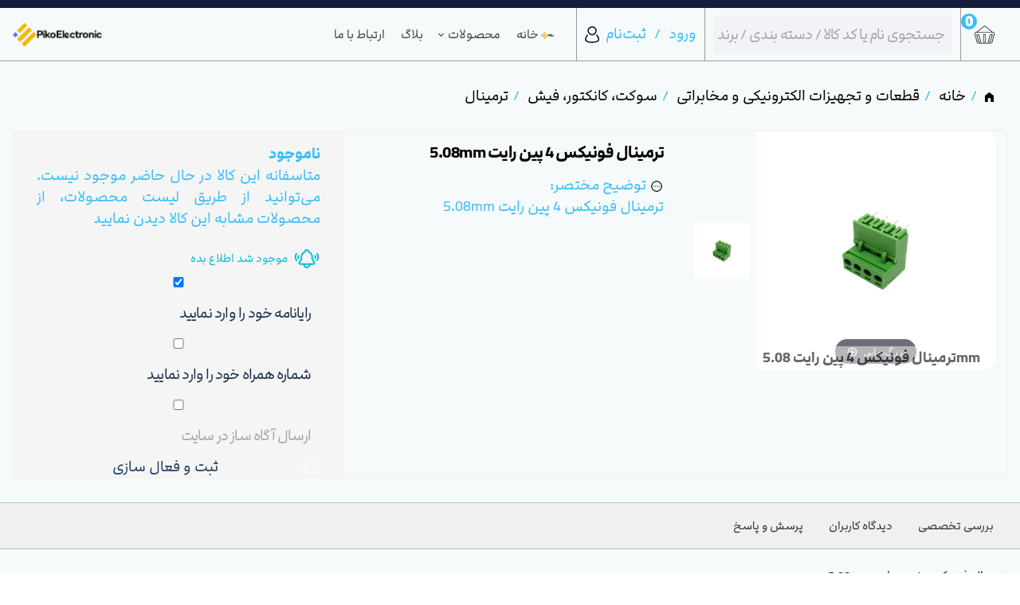

--- FILE ---
content_type: text/html; charset=utf-8
request_url: https://pikoelectronic.com/product/%D8%AA%D8%B1%D9%85%DB%8C%D9%86%D8%A7%D9%84-%D9%81%D9%88%D9%86%DB%8C%DA%A9%D8%B3-4-%D9%BE%DB%8C%D9%86-%D8%B1%D8%A7%DB%8C%D8%AA-508mm
body_size: 163232
content:
<!DOCTYPE html>
<html  lang="fa-IR">
<head id="Head"><meta content="text/html; charset=UTF-8" http-equiv="Content-Type" />
<link href="/Portals/_default/Skins/minis/resource/css/global-basic.css?cdv=90" type="text/css" rel="stylesheet">
<!-- Google Tag Manager -->
<script>(function(w,d,s,l,i){w[l]=w[l]||[];w[l].push({'gtm.start':
new Date().getTime(),event:'gtm.js'});var f=d.getElementsByTagName(s)[0],
j=d.createElement(s),dl=l!='dataLayer'?'&l='+l:'';j.async=true;j.src=
'https://www.googletagmanager.com/gtm.js?id='+i+dl;f.parentNode.insertBefore(j,f);
})(window,document,'script','dataLayer','GTM-5VFH6HW4');</script>
<!-- End Google Tag Manager --><title>
	جزئیات محصول - ترمینال فونیکس 4 پین رایت 5.08mm
</title><meta id="MetaDescription" name="description" content="ترمینال فونیکس 4 پین رایت" /><meta id="MetaKeywords" name="keywords" content="ترمینال فونیکس 4 پین رایت,ترمینال فونیکس 4 پین رایت 508mm" /><link href='https://pikoelectronic.com/product/ترمینال-فونیکس-4-پین-رایت-508mm' rel='canonical' /><meta name="author" content="Hassan Anisi" /><link href='https://pikoelectronic.com/فروشنده/SuperUser Account' rel='author' /><link href='https://pikoelectronic.com/amp/product/ترمینال-فونیکس-4-پین-رایت-508mm.amp.html' rel='amphtml' /><meta property="og:site_name" content="فروشگاه آنلاین قطعات الکترونیک پیکو" /><meta property="og:title" content="{{Name}}" /><meta property="og:description" content="{{SearchDescription}}" /><meta property="og:url" content="https://pikoelectronic.com/product/ترمینال-فونیکس-4-پین-رایت-508mm" /><meta property="og:type" content="product" /><meta property="product:productid" content="1576"><meta property="product:Categories" content="<span class='120'>120</span>"><meta property="product:Categories" content="<span class='120'>120</span>"><meta property="product:price:amount" content="0"><meta property="product:price:amount" content="0"><meta property="product:price:currency" content="IRR"><meta property="product:condition" content="{{Condition}}"><meta property="product:availability" content="instock"><meta property="og:image" content="https://pikoelectronic.com/Portals/0/eCommerce/Image/67a6c120-5a84-4146-a399-368cf3d1a53f/350_350/7797735d-e4de-412d-a789-637dec4b085e.JPG"><meta property="og:image" content="{{OrginalLogo}}"><meta name="twitter:card" content="product"><meta name="twitter:site" content="@فروشگاه آنلاین قطعات الکترونیک پیکو"><meta name="twitter:creator" content="@SuperUser Account" /><meta name="twitter:title" content="{{Name}}"><meta name="twitter:description" content="{{SearchDescription}}"><meta name="twitter:image" content="https://pikoelectronic.com/Portals/0/eCommerce/Image/67a6c120-5a84-4146-a399-368cf3d1a53f/350_350/7797735d-e4de-412d-a789-637dec4b085e.JPG"><meta name="twitter:label1" content="IRR"><meta name="twitter:data1" content="0"><script type='application/ld+json'>{ "@context": "https://www.schema.org", "@type": "Product", "name": "{{Name}}", "alternateName": null, "image": [ { "@type": "ImageObject", "contentUrl": "https://pikoelectronic.com/Portals/0/eCommerce/Image/67a6c120-5a84-4146-a399-368cf3d1a53f/1200_1200/7797735d-e4de-412d-a789-637dec4b085e.JPG", "description": "", "name": "ترمینال فونیکس 4 پین رایت 5.08mm" } ], "video": [], "description": "{{SearchDescription}}", "sku": 1576, "url": "https://pikoelectronic.com/product/ترمینال-فونیکس-4-پین-رایت-508mm", "mpn": 1576, "offers": { "@type": "AggregateOffer", "priceCurrency": "IRR", "lowPrice": 0, "highPrice": 0, "offerCount": 1, "offers": [ { "@type": "Offer", "price": "268800", "priceCurrency": "IRR", "name": "ترمینال فونیکس 4 پین رایت 5.08mm", "priceValidUntil": "2026-01-28", "itemCondition": "https://schema.org/NewCondition", "availability": "https://schema.org/InStock", "seller": { "@type": "Organization", "name": "SuperUser Account" } } ] } }</script><meta id="MetaRobots" name="robots" content="INDEX, FOLLOW" />
<style id="ContentBuilder-PageGlobalCSS" type="text/css">
#Body .pl-0{padding-left:0px;}
#Body .p-0{padding:0px;}
#Body .mb-20{margin-bottom:20px;}
#Body .pb-10{padding-bottom:10px;}
#Body .mr-10{margin-right:10px;}
#Body .mb-0{margin-bottom:0px;}
.is-box {display: table-cell; width:100%;height: 100%;position: relative;}
.is-content-800{max-width: 800px !important;}
.d-none{display: none !important;}
.d-flex{display: flex !important;}
.d-block{display: block !important;}
.flex-column{flex-direction:column!important;}
.justify-content-center{ justify-content:center!important;}
.justify-content-between{ justify-content:space-between!important;}
.align-items-center{ align-items: center!important;}
#Body .text-right{ text-align: right;}
#Body .text-left{ text-align: left;}
#Body .text-center{ text-align: center;}
.d-wrapper>div.is-section-auto.is-section {height: auto;}.d-wrapper>div.is-section-auto.is-section  .swiper-slide{height: auto;}
.d-wrapper>div.is-section-100 {height: 100vh;}
.position-relative {position: relative !important}
.position-absolute {position: absolute !important}
.clearfix::after {display: block;clear: both;content: ""}
@media(min-width:768px) {
#Body .pt-md-40{padding-top:40px;}
}
@media(min-width:992px) {
#Body .pt-lg-50{padding-top:50px;}
}
@media(min-width:1200px) {
#Body .pt-xl-50{padding-top:50px;}
}
</style><link href="/Resources/Shared/stylesheets/dnndefault/7.0.0/default.rtl.css?cdv=545" type="text/css" rel="stylesheet"/><link href="/Portals/_default/Skins/minis/resource/vendor/bootstrap/bootstrap.lite.css?cdv=545" type="text/css" rel="stylesheet"/><link href="/Portals/_default/Skins/minis/resource/css/jquery.mmenu.css?cdv=545" type="text/css" rel="stylesheet"/><link href="/Portals/_default/Skins/minis/resource/css/header.css?cdv=545" type="text/css" rel="stylesheet"/><link href="/Portals/_default/Skins/minis/resource/css/theme.css?cdv=545" type="text/css" rel="stylesheet"/><link href="/Portals/_default/Skins/minis/resource/header/megamenu/megamenu.css?cdv=545" type="text/css" rel="stylesheet"/><link href="/Portals/_default/Skins/minis/resource/css/backtop.css?cdv=545" type="text/css" rel="stylesheet"/><link href="/Portals/_default/Skins/minis/Layouts/0/LayoutDB.Header.default.css?cdv=545" type="text/css" rel="stylesheet"/><link href="/Portals/_default/Skins/minis/Layouts/0/LayoutDB.Content.default.css?cdv=545" type="text/css" rel="stylesheet"/><link href="/Portals/_default/Skins/minis/Layouts/0/LayoutDB.Footer.default.css?cdv=545" type="text/css" rel="stylesheet"/><link href="/DesktopModules/Links/module.rtl.css?cdv=545" type="text/css" rel="stylesheet"/><link href="/DesktopModules/eCommerce/module.rtl.css?cdv=545" type="text/css" rel="stylesheet"/><link href="/Portals/_default/Skins/minis/skin.css?cdv=545" type="text/css" rel="stylesheet"/><link href="/Portals/_default/Skins/minis/global-0.css?cdv=545" type="text/css" rel="stylesheet"/><link href="/Portals/_default/Skins/minis/page-35-جزئیات-محصول.css?cdv=545" type="text/css" rel="stylesheet"/><link href="/Portals/_default/containers/minis/container.css?cdv=545" type="text/css" rel="stylesheet"/><link href="/DesktopModules/eCommerce/Template/Skin/Categories/piko/css/style.rtl.css?cdv=545" type="text/css" rel="stylesheet"/><link href="/DesktopModules/eCommerce/Template/Skin/CartMenu/CartDesktop/css/style.rtl.css?cdv=545" type="text/css" rel="stylesheet"/><link href="/DesktopModules/eCommerce/Template/Skin/Search/Pikodesktop/css/style.css?cdv=545" type="text/css" rel="stylesheet"/><link href="/DesktopModules/eCommerce/js/Like/jquery.thumbs.css?cdv=545" type="text/css" rel="stylesheet"/><link href="/DesktopModules/eCommerce/js/fancybox/jquery.fancybox.min.css?cdv=545" type="text/css" rel="stylesheet"/><link href="/DesktopModules/eCommerce/js/jssocials/css/jssocials.css?cdv=545" type="text/css" rel="stylesheet"/><link href="/DesktopModules/eCommerce/js/browserBookmark/addtohomescreen.css?cdv=545" type="text/css" rel="stylesheet"/><link href="/DesktopModules/eCommerce/js/jssocials/css/theme/jssocials-theme-flat.css?cdv=545" type="text/css" rel="stylesheet"/><link href="/DesktopModules/eCommerce/js/bookmark/jquery.bookmark.css?cdv=545" type="text/css" rel="stylesheet"/><link href="/DesktopModules/eCommerce/js/notifications/css/lobibox.min.rtl.css?cdv=545" type="text/css" rel="stylesheet"/><link href="/DesktopModules/eCommerce/js/rating/jquery.rateyo.min.css?cdv=545" type="text/css" rel="stylesheet"/><link href="/DesktopModules/eCommerce/js/magictoolbox/magicslideshow/magicslideshow.css?cdv=545" type="text/css" rel="stylesheet"/><link href="/DesktopModules/eCommerce/js/magictoolbox/magiczoomplus/magiczoomplus.css?cdv=545" type="text/css" rel="stylesheet"/><link href="/DesktopModules/eCommerce/js/magictoolbox/magic360/magic360.css?cdv=545" type="text/css" rel="stylesheet"/><link href="/DesktopModules/eCommerce/js/magictoolbox/magicthumb/magicthumb.css?cdv=545" type="text/css" rel="stylesheet"/><link href="/DesktopModules/eCommerce/js/magictoolbox/magicscroll/magicscroll.css?cdv=545" type="text/css" rel="stylesheet"/><link href="/DesktopModules/eCommerce/Template/Detail/Final/css/style.rtl.css?cdv=545" type="text/css" rel="stylesheet"/><link href="/DesktopModules/eCommerce/Template/Detail/Final/css/remodal.css?cdv=545" type="text/css" rel="stylesheet"/><link href="/DesktopModules/eCommerce/Template/Detail/Final/css/remodal-default-theme.css?cdv=545" type="text/css" rel="stylesheet"/><link href="/DesktopModules/eCommerce/Template/Detail/Final/css/swiper-bundle.min.css?cdv=545" type="text/css" rel="stylesheet"/><link href="/Portals/_default/Skins/minis/Resource/vendor/content-builder/box/box.css?cdv=545" type="text/css" rel="stylesheet"/><link href="/Portals/_default/Skins/minis/resource/header/mobilemenu/mobilemenu.css?cdv=545" media="none" title="all" onload="this.media=this.title" type="text/css" rel="stylesheet"/><script src="/Resources/libraries/jQuery/03_05_01/jquery.js?cdv=545" type="text/javascript"></script><script src="/Resources/libraries/jQuery-Migrate/03_04_00/jquery-migrate.js?cdv=545" type="text/javascript"></script><script src="/DesktopModules/eCommerce/js/Controller/ServicesFramework.js?cdv=545" type="text/javascript"></script><script src="/DesktopModules/eCommerce/js/lazy/jquery.lazy.min.js?cdv=545" type="text/javascript"></script><script src="/DesktopModules/eCommerce/Template/Skin/Search/Pikodesktop/js/script.js?cdv=545" type="text/javascript"></script><link rel='SHORTCUT ICON' href='/Portals/0/PikoIcon.ico?ver=PQIXQqI5NfcfuBWsKgYGgQ%3d%3d' type='image/x-icon' /><meta name="viewport" content="width=device-width,height=device-height, minimum-scale=1.0" /><meta http-equiv="X-UA-Compatible" content="IE=edge" /><meta name="format-detection" content="telephone=no" /></head>
<body id="Body" class="rtl ">

    <form method="post" action="/product/ترمینال-فونیکس-4-پین-رایت-508mm" id="Form" enctype="multipart/form-data">
<div class="aspNetHidden">
<input type="hidden" name="__EVENTTARGET" id="__EVENTTARGET" value="" />
<input type="hidden" name="__EVENTARGUMENT" id="__EVENTARGUMENT" value="" />
<input type="hidden" name="__VIEWSTATE" id="__VIEWSTATE" value="r4nOU8va8IcgSjWvfXYAUjG5j/oubgtq9oZHTv6kdzu17dg8rDdFDiIdg5phQpWIeuOt6/cPsUpkWBfxOabV4SjTcnaQKu7xg3OsOcwWm51QtFVBerU83OMTXTOmEVqXrxZuBeb0qdAkpdLp5VAYoFJ4WINZ11oQp/SGplUezBOjmSoOB47kI+PKU2LFp7tTKKc3sJ/VzRy1VDLwaXE+uwWXFJgR6K+cpBhj9qizEIyt3He7oj+Jw+zFB0tQUg8lAkWTFFtA2K9MFbgkJhi5IXe0yxUsVrzF0k1dPX6AI/8lErR2kWKpQLCoc7zACxFJNSFxJ7kDSPvRJD2H/8W/2PV8AB6Gf/pmrwQ8f4nt41YjxcrYJ3DD4Egt4VMeg0JWf1+20v0/KiC/ZiHo7P2iqAKS/pbLHx9uVJkTuNy3PHLFCuGVSe+aM/Ymt126H9HI9jxM6YHzgHCp2sAooMI/xXECxFIYHiv1auvsaWoSTGfrkYFzGk/enwvydPg9N/JqPxRtBM1vCPqi/ntiP2z1nJaC4n102GQePh4eziyP5F+4j+QVpWAtxXC6owbf3QHKYuPXJ+y6VdbuTRoB2CQf8+AwFfpsrtTHV1a4UQ3KqTcA4R+kvvjYaD8IYgyrz/oKKIUcQXIHmaz/NcSXtbKtFQ9/uTvogiDZDyfcVsu3/wPrpqlbKGjfkeE5KAJOj6c63m8FlYsmYaHykSTq7ImT3yw/d70lurM7L/V4W7lXtShAfp4KAuEmYQxc1hQTPf1U+K//creE7R5y4DMxJVD84sAv1q5iD5qdWblO53FMW7vewcA1GbM8zmtDns2Y70FG09ya7vTdpLBHby6GTunzM2IfP8WbIOI7p17l2ggIoKq2GN89yLhe+MKj4sG25N2D5oumqxOFUJiRPAeomtBG/zkB2pBEdDwKFSIkkojIuRfR0+BOH4sN8FZ24DN90plTLzn62XcWxOFjuAsqISIMuUoW3ni/r2Hxet0DQsqzZK5aOG3Ne9wJWSOl69e/dLcABjN8q+zZJuXgHeaW1CrwWxlBo0C0DvyGECS6+Cc5AbGMqre/n4LhSuyPOj60z0qIhANPIBrfoXFGaz1L0O+pCN+HOFA27tNBsJKoL+p8DBmdLrF/7faKHnLXw4tog/O2CFsG9e8SLEnbrkUWIpiFSv82rRXBuUyFyUNOvENqMsGZWiFHDQ2jB1WIUR4nq61/mBgvNQIBRRnigyUhXkIX37fxfFz/BC2A/5ukyg+glo0hamiYiQIxDNpXHtgWJzscenlxc+dhShVYklpDVT3BI1eE46nHqsk1J/N3e2cUrDkH0WTsOdD/24vCxhGJAnXZbMmMFPLgv+oL59HyR+kgKOdxeS8aNZaeP9b+E9nPWJtZ+uDNVJ6IkH8AeeT0a50E5+FM4anfik/7BHp3aqiT2yK/HyMq0wPZpetFqbx/E7bmGfWVgEQGbhdDOmoxw+DsIuv81xBxgnvju5J46KQdrco6Ox4z1UQgDRuGLTt0mEOP2N8yZHnJqaky0XGvuC9E7QbfoNhrXsf/gaNGlX1Yzk1HRvlbvAALuBfOUMF7G/CHhkDZDpAeMBVjtjfu/UgLNguwpVN64QOaaqZiMMhovdqO5g6YShtw8n56hFxyonpsnlFs0aL+//8+/+hDjZnQNHHSebJWH70QxMezzFxz4K+Kfb8FTqsXtoKqf/mzn/0PiO1XgYgRQWVtfwI0ISjfusZdXkOP/ud8vVJk0jayrJjxZ69C+WwzNPAXlneLrfb0Gwj3ivfZKj6r8+2x68UCT7gOpt3Pt5qJzPscMwH6KGI/r4v+Q9RZULR1AsxVGaGdGtQqAlQ6a3hx4NIYoENH7zawoR58beKw4X2aHw1AbOMl4lql1f5KFBj/eOyFPrTsLMP96olW1n6r1lgcLaj3t7yJwutx6c1TDa9s/ByLiKdkQ2tQck/+4fvwkpgVwPKZdeNTOlWKFzPFvaIkU5V+KF5ZhwDnOuIiZhK9QMUrJJmYUNq+vBmMBYGe5cxj4BRMipMtaI6GBzHnSJ6AXsEQ9xHFMhFSZDGEVbxwiORqQz1yhvsarJkHuqD8iS8N77N2k+xIs+KGqe4Yd6V0XfL1yLlnWjBQkqQQKLlejQy0lo/8kP0TZZjw0WXPsi+e7RsvkBcrlqRsoNRTIvpgxucNCZo3JAllAgHvglgsQ1VgClU2ML/o52G1TSNNT/x/JvqmtvuTCA5dlxsPsV8XrSjmYPqZ4T7DWbxbtYFH8mYxm9IqvCyDbT1BeV4cAAc7ewdLCLw5K030VVlURZjZ0N52Zy+FzCrwpf6P4ku+pGNlMIBTHTjWESX8J5HKa7Cg0/b14QILDD0enMMsWOnkDgFWnjS5TZy1PjnoWPs1g2tj0dSf+MkifSNYs2WLxzbHSlHDRAtih5BdoPE5B0FlCAYCa+Acd5ido55H9/024y/P7EsSsrulLXabhGIyCXyTMJlHkC0yG3sURFFZeQUMuElXLqiwVphTyXvImSmO74JJuXQPfvELJ+ddhr8/5NdvEav0Xf0vgWyxFL/aNzemRTSvbUwz46lzHp56QxxqwTKH3Z4MDH+KIwGKZB834aXYC8xQYAuQPupoHRm3huyLl7bBXcgjNUZImVToqSIvn7nmi6w1PY/cS7yfpPYa4maa9AotgW8SMXjm7cqqylxGPtqKojTVi7i83CTCgrwfiC/Pili15bOubsUfb4KEVV9UYHb7bKCKnnAkKm1AE5c/LsJ5JmHI5gNg8/coaB98ClMJyOpvLXMcGJbamQ8NyPsgLb3F/Bz6DFO+yI6uNfDPaEfCVAoU3C0wTBnxbEC14UiWid0n+c3zT2m+mu389KkaBrKfmQ0HXMq0p1R6zZpmhfAe6BTSDoxuKDh05zfnyW9OK+1ptwu6Sbuq3fNvvDkaxnboQGbg5IXZ6G4QZrvFT5qg9CSOy5QhdRjBmNNVtqomfRce72ZLTVMsMVzwmPACxkpt6z/[base64]/ai1bi82KK4c3iqAQJK9jmTYAQhoB96fHv+RTMhYks78a2yxQaUtYl/rjXz6Y+sAGgXxhWI0MNWYi0owqTG98oozvLcrX0powpw7Ki6EO25sTAb0r87cUtu58LHFIJ/LckoYUPkhbg0bTUt0cGRM3Fm2UJ4xdWETcP3reNqIHeonogyOzrXzRkaaQXlYPIOBqfSeNozT2CT9MDdMWTMaSy7DgMtSIaZCc2wxmGsFtD9mi5bWlKogn8zVmqXh3kB8lCDPPF2B/tDHVADUNGxGVcwXbyTwJrzmU6sfaUbWXPmwOAjEqWkTtZGkIsdGzufz5f7WSW/Aa5nla6ZAv5gAZ7wiTTpP0iiVHOhA4x/C6/mludccRaerk9GIBfVLGAnKWbS+ylToj3goS3a/zAYELbl1PXtnoG8kkPpKCcW0fAwbqcVbv/3+iJntYz40J3PuyraJd8AgCnH1Hcoku9884QzJqKvxJR2X9H+VMQSxcSEFNgCPhJwWkISaKGDzlzxO9keHxHfC+zIf7j2qqXo20fjWuJ13uic/[base64]/9BoZTHPkAe5ydGzJKj/S6MayMPS7tnBkLRy20NNpuAmg2XKLup7e+HriwbEr+lKtplzLAbKuddkRM8jSKMR5/CPD/4b97qv2YslRjeLt/x1fMTpxqwVcCFQSMeDz2WizTEpPGVNeiU7tuLOwsr2JUtqYcV+aJZwPygHRoeOKYBjvh87sG4ye3KIxF2RXcZCgjsXXVCwoMHu9FmrrhyZmmXsF+pjO60ooFT1/0LGXrjtPZyPRpQOyGuIpYkEq6yolj+1QTJugnD+1YOjcre9sdEw20NCqnvKXi0veaPhCXo1tWwRvXhm1nkcqc9Ok5IuqE+8y+23nvylFsVxG4yaJFWKE7710Camp8qT4P2D5o0rpaLiDbCXMAl8yjgYfsgW7hELDc3rwQYh8GvfE/[base64]/aOpxzgbsa6SJktyfwSR9dM8nhX5U606JuenH4Vx4+I7MqjCCV28660MWHR4TEgezHfvm1IT1KlJ6dp/Ri//vMDQ0hG8ZyF8KWnalvHG6o4ZmZD9kI09yWjSWOvk3A14QIOYFkpM0n3ndQrurPt3j6Ee/EcEm3PJCjSx1fBYVtaF9q0DEQ7KOB5frx8UlrM9FzR6hBOpsQJh/v0sLiYOp3IuWtuFRQ+wVHxp0uDxzfeqJRkEyl7OoUxZatw1i30nVeOZ1EKPIiQ7g/EwKX6LK1FgcjphKjCGBEOi/23ba6xAb9vFmkJqYxiFahqHX917Lf1HWWUdWBVwdXMjjM9BqdJDRWgE1RxWhDEU6cNQK2lBvpCmIm20UG+kSX0tHSlTOKTe+F6tY5y8jlJl2CUyULowNV0wnvK3ZH7hDsD4HKTFYoHQAUwvhHqy1EMPwlduhJvviAAJFbFn1ebw3A08/wwU0c+tagPUnJnDNieuz9sTMa9UYC2XyT2XThWg8hQkFT2pfE9uuXVoGPZlCJmvdM1pvbTYYU+9UmtTukxa8eb9qk65IoRGKBmgbsvZSWlzAkO424svv4sJUw0zVSH3uySiLGL3AAX2tgZT/iJenJQwZpP+yZSfGE2JqHQJd0gQ9u4R2vl4S45hypkgRtFQe5Zgyv/TE4+8i4MHNfyxKJ1G8hKUMHHuu1/GBdfWL2J9fgkZ0Nv2xLJQMBKfAckTyFQL9owrxxJQHZiyj8JmrPyuQzDFR725kF+r4GdxGQyC6zuuWReqLjTB5LerFizK6ZPCYKh6lnLoq6OpamCnUZpTxoTxGqUt0Sw1WXao2bxJjLaRC0cysWV679iwyqOiVIvbKGO/vS+xzIta/XgNejO2gaW+I/PPvT7KBEObYYy8JaH8Pc1yfPzk8vR8JZSoDwcm+TQEUNrwpgZNw59oscOge9jQ2U+i+XNf/0+BsucV7jCgxiv71fQrbi2s0jseV9LTAIDtykKlzoK5YfOR8O5vHqpKbbZnEgnWLY1x3dftB/z3PamY5Gyvm5sMHcXzzr1aB5rGwQsEd/6BVRXcU5tkle22hS3qnrgWkfbR5/dyRsuBFC0hiylGf27OLfPpH70Sdm3Yx9pXAREJhZ5azRggQuXG3CSvYbuK58z0EB5E0UFlmJRDO+lS85CoC7U8iV829trkTR7F8SvhnE218HA6zxmc+GjqVuzbpya8RtGzTjShkAJG5EZW98YkGWUyQb3+BcAIi6RHLpcM2tXFnLSAfChNEEiYXEpH+XZbjQeQGn5/451TmOrcl+UmtdeeSDDmlcToGg+fhFXk79JUjxy7+xgUOt/OYiDq8Ec9daoq0xBxaSEIl0KOLNw49aLU03kQKQgw50/tRp7Nf9ybJcVRYG934lwyqyIyvsMN2gxN07gPjFUhaXMAMSWa8XL8ljFE/vnW9MixEZmHVB0w+R/bl7xHCwOriqrGlbznN9OVz6kkMNEMpqoYR0h9NYVOHhL8Q8qfCLDyJh2X5SmynLYtAC/lF7u3x4tXx1aSb/y9fxRMqC/[base64]/Jt2Mzbywm6w0hE5MDPmfSKYXNJ9EmHP0xFGb8BQtGl4+JKOblR7Y1bImDEa63YZrsvNfvoflOnXKU62+B1IkCZ3E3wmpSv6VrZPWWs9iON+fIYiOCJUXeHecXPeqtHNnQsocO2Drp2sJtSFbkXU4GGIlPD5oW9ErY+19DXlWDBtOwVgvDH4O/kRWGZZb4FF/RVj1ceRQuZrvqbJBGlBhut3pPASwJ1yIlm05l1WAQp2S7Cua5l+4DcKQCOp7yPw4pyUjSvt4G2RxLUMlrZXeOu1gnTC/GBL5Io2YbiXnW5eq7qv+XNeKpY93mRnKa63WiC0uUtu9iIzVtoCPbsAKOztlXvccGMOvbvQA2ZNj/j03PAlTYGeBlf68fbClnsz3PC9sZUKacAi/9OtQvOyW8cE/3A3rmjyQu7R5Jd0iqBcXOxb4K94ZR5P9GkQo6LBGW62+QKlNCWvb9uoBF3rcutjhr2X8ADUabT6jcojDxH/[base64]/3wF+Xk/NLpAKpVfL1qb/3mDMSauBNthVAXSB3vKn1VGagTi/3gP0aN4F126DuOj/[base64]/jsY8M5PL8CvqTFmitL9m/sCdtj/0kw2DLYm9d0lVmOvnur04xlK35VmgWC9OE/9bigbKMVe24h/gvEsCNF0bDIU2lhLRogMR9Od/8uX9zehvsIM/p6qibEp5vM61K4eooVM7dN2HhXtaMS3ZyVW8lsH9NSW61iT3mREs5CL56MbVXsLHXHcXijlZpD8jHmeFnzaKSgn8AofJuvNljXB1jeEtKiIyCbUlKAEbIdWXqhrZOZ7gM4qlLlZ8NRrxBE0fn7XF4RPOKxWNNkyybu6f1z/KLTy1qXKtxOlZOIpoVcr2rifHRLBk5xvTTjNDR/4hs8jXANhHOqYEj1mZ7AWEZg814glnAEsvHbSNAsgubaTXd2yv+m1sBxFw1ndvp+HkCWXyPerI/u5ZQBpTxKvyCSPvrQNs8HPPYnxKIcT9P66SIhf30g/I330K4J4AREXrVMlmdWELXOav9HXuTjEV2KEndb9/Z0D8g8u5AiJVX4YEZtlZRZmW+e4cPtVYgclsoBKcfD8Wj3+grwfo0W+Gc8Xx01firEn7KNNAndYsCr7etnAf+Gbge8aRZ9eLKfxJNLdztFJQ9QS2baU5LsQzm+Qp3qjnHUd6xwaF3XDFg/1UgOSOQtVFCpgnviQS4sMZx8847/AoHsySbJ0Kvt4HhmMJ9NO0v1pvYaVE+0CQRM7nP4Aex/Un5EpkZlvZWBVq1CnyjCxp7PEOQghix6ld6rlKnSWLY38d0B38S63CNWmQfj8x7MMgMiPapy36vVwAduKzHCu8oUWRqn2V1HK9uDnbiTYrBUBWpHBYBUGD7zZVRVQvaawWXUr+p5/ZwOtmd1qd4vnsrN3hp5z0rtmHkxSIekbLDTvMbO2k3rkCIIzBkRdtIdg5TfUqzev2oPHL+APbSASiLoK5okBlJRSp+c3yGUMBHlRLRIx0AvKHy6Y7+T6zC6X86iNMtqSoAxlvm+4SLpkroKu0XjCGCN/W3HBQavNLDc33o5k7yDXJhLNu87fRyQ+yxMUccUoFnIL+LVWzvaAyDBlHi02P4usfYNeiUdIVQzl9M38AbtQE5rU8DgaMT6Dy6uhDuJgY+XlrX9ALfLRq7x1nP2BvEFD7FeuAd+VPeKA7zs+cZ1miIJS1mvdGHx4ZXF/nb+mRY7YPN5YqmimeBDfHRIjX7wx1FjAbtfQmF5PbIZPvzdNaSoZv/Bs20c3PLPm67bp6sy+hmSQCPw7fb3rpw881G+7LAaGgGc9Uty0E8AjlA8DHTF/RvSDEoDUb/[base64]/84k5ViqOEsdvZd+09+w5z4DBRHlDOW+xJ0uKZZM4iX0SNLVA+fgjmKSJ1e8btPj5KNQvjWV2vx4p/dN21CpSyJys//1gAvH55ujdJH9kRh2nSIk3dH5kjGlLuU5ixQXLgrmdkcv+d33q9P4232HtKsYZYdnaMG1uDZHEl+6jRyoVrTyKB5uagb1A2SpbHq0BfZoeKX9etSV7RfaLN+UJN00qrkOupXTO3bYvMi9/Rak45e899QchsOFSBtVpOFYXhrhFzTWVWyRkB43OhaHqSB2r2VEaq6U2XKthgCKnV9Yr9xT/OyM0lZAFBAyZ8anUXVZ9rwk3pKHKhNTV7f6lrG4ehuiQjQvtvVPfPS1S62CC4YG2/Vx2b6WPxXoUBJDZA9ia9S+Aeq0rbJJMYoE2mMlJbvPDSgm2BLqzmecXs1eOXFNf2Ct80MDYuXnV0oLdtY8fbgjy8KSDSc9EZyLxcYKQW/H8Njc9KFArTaG7dk8/Kmh0scwonph9HKToe/anPboCim+9Dd/OMLpuaTpiqPinuFKwAQY/9FLO5nA151n1iPjLp2Hlw8tfoBg5WkHE/DTaqG6aPLsja6+dWSwJV5yNH7VcZx08BCUvoU5q2S9Fy0YMHBphsgqyrw7cQoJLFOWysKQVck6ZFqVl/+g1/1jTN3FaCFXjCGZfzRpxoBF+hpdte20csn59799ao9Z/iW5/SEcJ4j089+xzZuZ1hKdJQkijsrt50GXOL2ymvmIx6E+UFx07dI5BV72WnVj7Y99KlEpmHbLFFhrUF3hraQSiZyoL1wZt7e06HP4Bi9pBkwAc7kGVQbUTXd58TS9aJIqvevnp9ySVJz/RYRzGJNxVBPr9efSODTejeODk8oSw+C6RxtRn1O+Rr8MUoakwyuljvW4TRtNFiEVPDiaVf2/TAI6DzpRRx6f5Rhj/Owivb5RSsmKVpFPBJoIT6VPm4nzfkig1a1A1lXi8QAn7NHs/fYgXkhpuQd+WU76TbQhbholI9hjp67AgKgjpQCeVYKSicK4wkFpeS65zjttYOfJzcWx8LNFYWTCzJBO2uPhek/oXo9pA6i3opny65/KGOkM7jgx08JPv1Wv0nY2Wrs8T1DEkhoJvnUtJVs0wEY/qQxEZTKYxsPiTg4AF9A+hlTiiuA2UyglMoYyOAeyQkW5i5TS3OOawNBS9hW2UzsbildnQfkcbNQRaie/yCJJMKcW3gYtDrTMI3++hFAAUe0I+JUwYer6Yofnz0N8K8B38H+tDFz/gr5JI8S7BjgqXczwZKWEnLZzQpzXpKntmk0/tDP7wmMVkPGFAQdqSUT2xJzhPztiv02gJTXoWpVAsiiZK7IS2F/[base64]/PX0X0Hm1qpOshlAIBupT2kIRJc5n84+ErJPTqLC3iHiFvnH+eKy3rvfZL0sCsQ3yjRDZ920CTWwDBY2BGA639HUwqj0SXwOLGYdEMgKCpEIMvaMuwXHuhgFDEvdbFVmnXDUoXFUacE+iff64Q4KvuadmJ+3TO3zguWysrbLKrPYLl9itkwO+/[base64]/B0/pmN90sIMMFPibd5L37F0GdpbgvYCV+y3HO4kMLBqOXD3kAojSH7mdvitp4bvF/aTjbrqm4xnGyJ96rC/coTlkAQ89qOWba2HQsncMJIuZf6ou/qikab9LbNBbzCSMND3eOL4QeGzn+FmW3b5KkCC7+RWR9thPgCNW0Ps1w8FWNHKojqGCYWbv6ichJCpEOMfsDBlUBHwDMMpA9iU7MSuw7DNytRae3/Bty1/NPWo4LI2BLjF2yLdwIzWx7HsLyJwYdQXjpWZzVmrkBj0QVgIGOm0FmZY1VKJoj/lbBDZmhgp0NuojOkdbnFHsFXBCyyo9Z0dUdGE9XhUQtDziriiQi0BpxWK+v8RDLWbLkcZLMEVS5tojo68inYTyJigqY5iLNRlkQq+esKfWkAQJ7USQ2x4SjMKlOwpTPx0eCxI5oDn9vWuiw9I/e53GBgO/jferPqYGm3VTI1uLGQv3rQWaEXH8VyUj1EE4ihL1p9B65KyZG8ZbW/[base64]/dVvSfcYdF7br2dTyZ3H/0teEQ1mHWluA0RxDdkV0CC9f1N9BszScwAv4FiQQSzp2s+KTQ95H2FSVQnBC3JtuIy7nAGV3wJjP7vAUNiY3VTsbfENKvF3vHqSEm/NVRHIIhAnDI5SIAyg6M/4d5Pdz88uyYEvZmHUnRi3esUwA8Liu7GyR5BJ1NHOv7KDT2HLl3z+6uo8LDogyU1ibpOPun7L/5lFWOm17e07+Ip7frqlIqj62Y2VsjMillRDJuz4+tpGD9H5mz4A1BhyLLhSbD2CeLVr69cwpxk7NOCchTxqrxX/jMCQJexSS/ZBfOrPZMLPZrnqskF64vKEDMG9K1B9tyF/XgWT8uhYsMsBDHGqlKv12Gxs/E3pvlAYWi3LQq2+OM4XLBpVokJMGwDt7TsSQNqnuL7PQ9P+qk1S9rbNG9kWdN1I0WoDpbwggZYhH2dGXpoCUqao0ZtqSfkOrXrxJZorE6QCnZLo0u1I3j9EhIREg9RiNCltLvYAHqnqazEQyx/H+Y1wSq+/ylb419wnfjelhoRBcGQfSl7YMR/ZMx0cv5MuBiveIB/WMFgNzCNXeIyMTmXAMk51HmgKCnCd6AidJ7PxRrcjQFbg88KKJ1D3JLm9pRgx3jeZzl3A+mcbHPEVHg1XuaRw7zs06etnwneNO1nJNc/dyN5bp9iTYCWMaKhdfZ+Blza1e/xT0un1wALLb8HqRrd2aYzH+fV0ed07QFS3RzADviiWzgLZJ2R26zc9j7odvobD5SCmbzk9s3GA/RwMQFHjblSBmpDcjmmnxRBDC6AwHkuv5EUmtziV58uhAUAc/7lbBs78RoGhAt9IxLYiZYv08W6YqvTFlMiF+l+FtWs3mB93Z3l3DP3MXI85v+rYI4C2uqvafUlrAf5IjV7wKLfHA0VvFLomTMFLQVBNIMV3EWK6YfFOFnwlYT96yKuVOEuXUbnJJ5INr2+Q2fsle5TcaQk0Qy/Gav2qspNTUAE583MNe/mBCmUP9kyTjHaF2RtfLPjxAE7Dt5VgfZCcjv1NqqNEkKqfbbbW7YCPvyH/4xJuRBufTKHEsU10EexEva+Dd1ZHqGuOOqNTaHuFzHrzpVjsjYqcd7uTTuh8YL3PwVBEEI2IQuIEWC/DENzGzMfVV0w+ImJLCUsZFex9xjgOXlwAKGQii+i3YD2fPxDNiZLgrpsPuXajqEqNGv6gMIDx/GUhejMsHqQMgzAafwAO3u+NtY3hEVAMAFtidfhBOyiBv6lzLujdu9/M1RiXEw2E1LAvZ9TIcXPggjg/UPp42P6cdsG5TGxMb3UZkIx7UGGGsY353TRN3jpKTRi1hYCJG1gD7o4dYaK32h4HnN3grwX6YEXlkt5LOFu/lorvGRirU+r5j2mMnPUl0BrUysb+nAV8/5xzkPbQu9eShZIO+VwyexH8Uw1eK+LLl3OGx64DWZQLUFWjVq1N0+Qug5hOhJqSOUrTSdZXD/L4XCk69esYrx3sPHUNg9nhRTvpPEnLinHcRCTx5oWsjjUfqZc3tfbm+QL5lobe/KLbDBy8HRk01NBKelmH3DyCaGl1A3jZEMTERIyzREy548QDVc2KSJauR1FreUtgbPJ4hFB7dJR+al8l2ThmlVquaXmwe0go7bR9bTgj3OQl8D/[base64]/sE+Myjj1KxH3kIr7GK/lCDTl39pTlRj2KN03eRgtKm7BYaEUquEgdFILZLQwyX+kgCnN1WrNTe9pduI9g5C1EgdoFUw73vtUAYKlkfDasRLt5jneo/Bg5S8QlQGHTplkXVVSYrVBb3fAdpDwWHOm1+3qP6DHaMmnHFUJ2oQE6EzDHUB2TxzG3rHNbja7YM7ZU1qGPSnRUTQY1Go0zvHKjL8ZYWSfMvvIS/NKDNd5mIU/7ldQNPX5qlLXa57Po7UP5gUWxZZCez3L/+gwn+y8Mo1wog5uJOi1fsx7U1rvbxbaxi6IRQEP/puZIOh0aSuc/BrmsnNBUYVaeL6Tw4S8uwbUfT+MnpVp/cGRr32egrXIyEzEtwQBVCjUtmaGnP4gUSIm2s5MkMHY/J3Cy9ejSGLGFEd7SZSqabl97jFPHbFaRLDixw29ywwJ89IKfG83sN2kF98Cgtm1/f9co2GeTn0OBzJPgsnoxNu5GWtXr1Yk2tSa3dIuswesR3dIQilyu4E5JZjaWLNq+kWhh9WM/OVcoaMFrMHIvFvmwCItqIy86XXAufJmzHDBM6HXD3ZhhGn37Y5Q0QZ+bK7DAqhsPmdX9VxMLLm8uvMCqJDnsF2w+c63pVf5+x9/hLPEFCi+7ac68AV2cZ9C89jAc/0tLBAYCpbNS2oNtE4Oy//v1FQNWq0qFv0IIwtA+xX5g9FFUEn5po7amuCMEB+hEbIhd0yTmhXGXElaUASTz8HvBaARrj20qxAkvEpCLJvOOh20WVNO8jWp7hSl2K3U4LqjdDAR+5v8QmVyzxCDI7BZlg6sNvVztJi2MZY6/yk0aLYVnA2N/y9TKdlRPA5DPE8Jvhbe2gznriCeE+KY6xro0W0czXFEr22xYMFYiZLmm0ABr8ftNxpu/7j4xpR9e9YpqgHtSbjAt7/2LI7699H6i8jOYiWc6dDVXnIqfmNJsuDSWVZpYZ0YIcfbdVoYDw22IFhHA5Ky89RUfNBNEslC0XGeE3/6gduucEbzl+lIw74AEyJoE6TFu1T3n0BPyqoZaLu8O/73zCjikCvnuAT7Ye1/OYNOCZ+jneGBvPgT1TfSv1FzXKIyPbGyUMFGo7vKlZJV8tw0wTgRda80t2DLmMRvCiiiJGcFUE/uJ0YuYeND1c2BYEFH6l0hEB4hMjC7m6gE/VzOxPIqvUQ3f6Kj9tbfROE1AdpV6/[base64]/5Ll9CI7qe6LeT18Nq5aIQqPj7jAdN9lp8jqWI/Ew3LUFf0ugQOpdrKuiztdUMLiwwQX+W1LRgGnsP3UonnMil1DOIteboAxaVFI4ACG/SDagdffUNtH8ics2TaYImX02f3NksE4UWwPXBcg9NDZZOmeY2S9X6aFDLCOOwwA8FDyW1FDl0LViZdO4HIq9F+x5O5PLkHQRklykWBmJRT5VCFTmDa1I6gh/VZB/gNnwvSQv9B97E+w86nRPAW7QTG1UV6kllz7rfRWOr+nHmzl3ma4cqqVz3q0277Z1QHp+RYLURSqDov8uaeZwkIpq/A8ZsIITvnS+6uvOTtbXklE3/WGdeQNqDz6uRzg0Dwa1KGBaOqs1st+PojeumpYshBsxRr63bKIVVbEqYT8dAUvRpHbzqERUAxkCg7yKcJ/gE98Uc4N9GfZLfjN0u3wpz0rnuFkAQGStFZmpdM8KvkVqJKHNHTsGQj3QYOZduyXLnW/iWZ6tks4sq4FEfJONUh9Fx/MRWkOlQaGDv8/fihunGN1zjgdYFHIHYSMsjkFqRO2LB5WyACgI7syfCChfhaw6d9BcJYGUqvIMxpIielHjxF0HSUryyK3Tv7a4hltojHZNX0G/3qVFZju+z8LfiJu7AxDnJAvoTXdFUccjrA4tVIj6U3q5eE4mskFEKgfV+VVD5TK0rH/7pG8/by0T4T6u0sZLru/uiXSkH8LGYmXmmLrowqf3yZhu/HVPj2xGePMxT2CKb51a2Q9HzaWaUAu205UC+xaT7TGaiSYz0+O/gFQXlticYZTwDlo6aQHPptKVmKdCFtLQzAV0VTdelz9E7/qmnGJbLbNTKmgzQ/bXA6WoEo76FnUB9ilboVrfIeuiQyzIcoyWwUmxCjvTH8JIeFQBpxf+ghMc8C0ZQXCskaVIpAVWhXe7M3iyAzsW38p/4R8z/M4m1Ild/4M5xOZXcSiSH2t4Hz4QNW91K6nylK2M59hepmHOuLEK+1nv4x1qKNlzwXCRmAlHiDb4+Z/pC6eu8yT8XczGhyj2zM0M22xlLVoouEOUi/[base64]/[base64]/ch54i6pTMahQhexCmqmL5XPTC9+CGjvpKdo8qrzKRrrZRw42rI7OaTmRBwL9ls+yxzYLvyiTd9ldUti9MPalp10OrkZNCjeFQrxdF9MGdiOiNzjU12rS8gJJotGg5nd2crcZiMe/rq5za+w2Tpvobbhne9TlDWRMKWbM2sCEemSLTiH4/gpSA5fy1au+5H3CuRUKUrprvT4pVb+krsHyW+6yyBdIw6kJ3jK0kflGygxMu2XIjt/+piJoNIVnD+XkRC9U6LJj9kofFYsZwjobHdrDGuUOnnH7hn4gnjPUeSE7qOoMEu8e3rMs90nPUyYloBgeIA6jVsRv9OsioKmRsQ6zHPW4YqjZWMlgXBKxgbIGWjTbVQ19dtV1cfe/WuvqFJcThiCXYwvCFEJ7fFzhWahl6HCwDjNxcMeX8RSVPTb5z//qEUCnpsRv2QjOKk+FoHt2weGxaVMyEBOuZMX+yc5P10dQR7+CNe0mrolm5Q/niDI26MBWNixLt8LQ7du2ITY8iPHLFZcOnb/ojhM4DqWE0sFjKwZxs/Q+6FC0kxA4TbZB8gH+gbM4PBrkZvoNEtoP3R8l9SQrHkwcMraC4BsV4VbAWA8fjdh1YwJZ3Rna+QI97mYSNb+EJuAI74FYzBi0rcXr+UWCxDNlLqH2oEq+ILhRuZTfRM9GC2dZdnQjvgPyC47mf59ulPINGGH9/q83Q79/sLPU1+Bf2CqS3NofyA4c68tnzhsSzPLWL/xp2N6n5Uv3SLngTYJe/[base64]/lgZk7ifgMiuVA1qtAK3qByJlgbF+ZIw9N7vZHrDtdIm/PXQaJcD79MO+29G+kxpCJkyFY4Evk7iZ4jU/tsh1xCHkEADAm2Uqw4CtXWUOt5ejiGSPS7yZly8ICVKrqqVDpz3jLO+wNZ/8DMqdvW1ynrGxg1hWIod6rnk9D4jz4CSaWi89yvp4+cXPFjwn6mZiO98hfM7Pq3sub1s60OZ5+kvdJAEucYi9w5QgTfg5GapEfKalO5yfXgXu/sHMiC6vEST4BApg/fSB+X1PkqRup3kzaZ90mmeImlUUYWZbiyTegF87Ljt3JYqBLxPGdwRc+ANZPIvgcjVoN3MNBnrwqyEM/pIFBPzyHIjO2QQ019DTQ3VkzreOhvN/KrGLjSiCUbXm4IEMagRFJ+xa5d9kZ0uybgtd251KgKeF4ji0v2ueg/gsXyNet1va2uQFlV59jKsAEKZUWydbYfvTrCAalW0OlRSJrALC1OobPWiK61xoUF7jO8KTax65dLYZFOv5KueZ0kHAqVbjNIfgwq7LskI88w69HYAhIVTuz7Dt2KWbI9oblO5j2MJyAKw7BGQbYFVX0HRtYr+qo3lO8DUulTkE/rf2rw+jCRwbiMtnai1aqo1TKJQMD5Izak2ay2aSUxJY0SHzFBcWD04IyvOJ4FvyfFK2PbzAxl12qRGYAvh5jW1tnDKX+pmXXdyCAI8qzi8K7MvQaR1nbdKdSS8eIdc0ldfUpVCD/Krd5shOfwI0A1xNSNDy8s+5byoU4ELxyZGpdaAa/uu/CQHTWMVBoXNI3NO2hY6yGTXh5LgsDN9Rp9Ig0AVqP8jJrXJyhUqaLJUFfYTD8Dx5ohX0wcQe4YuGw4lSmyB0qadkTFI5XmkhzZ6MynR01pFu+HrBwHhaMpyZwuJ8/yfs3z1OPIYbWRnfiRkytWFz6TvTSYshvrprQDiJz4oG5PxUQ84/TKz+TNoqN7MM0nQKEEK17xmexVm2qGxxkBW7OWcpXGrj82Syfs9p0HUmFDPwuI5d9YaYxuyU+Qt0EpjQeTmgXuGk2DL3+HGOcnD6viVs+HexlU3vt1pNR6VCkPaM6bz7phJTp3coGxjNuYoyGb7XZ/3XJHbSJmMUwRjwOYpNB5Qw4B7Y9zfZ8Xy3dLP+9Z2Gyy/ObaWY5HjhAmQiZAycCs15RRcLO0a4RpS2MgreCG/A5EZHKstU/O6X9Ua2BAtnnMI/0DjUJhXlcgQ+YmTpY2waCM7EasYD+jCcANlfmfSxAuWvZIFjE/x/glHJpudAH6Oeuf4dRFzVTSyScdg62M6VYYuqeRM5Zkeh1pAy4buYS2NOUUcLO9wb9QnzO2sle45aiYsevaAjnbCM1gv6mwoGPT0uHk7ERetXTfv3PIWnctiG1sK3B5seyet9r7XVSnX0NjFxy1Xjmr2fDi1cPuRNYqNAWBbNFp0/5NZAdq8EuzCW7vu2jkFbRQXYT5f9a3jY5/TyyWAzh+FHTk9YObC7/1KnV3B8TMplRop5FHM+RjR9cSgaeHL098I+nQhMt3n7CV3zmN3MGK3rNVYgZE7EPXWVrCgOP1JBobgxMUzZs0dbmr/nSLEP7ZeEg2Omns/+4ZNu2BwgLZdLIJEOxpHF+bX1tlK3fK/3xAaSa0XZLBGqRimi17UgMN3Xsq0uBxWNzLQQpUvH/Wz8PLuMSNsswemiB2wM/VFD4DtL+ZORAVpAgBwhahzzf+FLLDa473QNybPwDA2k2ox8M9pXv936L9EXVxOpET4gWzBYWLpwpK0WDOBhYjYO66NhgdLP7AIl6hMnc2DlPglrnqv11+BUyZ/jvUEurBJrAAXxMTCnhaZJXipfoS/o++QXPGJ7RtdnIwaavl28Y9UOMrfUPVIXp28T01jVnTC8JQYzIKT8b1qCoZpR7eFapyWwquQz0HwCcyTJC6wivFl/d3o5VGQgHcv6ePtDarfp8yjaCfdn3So6yMnOe+KypEOexwocfSU5mdHlD6t6n03t3f69M5H/HS9Jo2PwVHMw+1UDggNY3ETy90NPk7uvHI9ihNYivpBTBdxR3IA1IFL9SHdVCR4NLt4jbYvHEhOWwge3yH20IGL8jNFkHzZJ4u+yZoE8ZbmwtVZ0v4kYo6K+0kQiUU5nIUh4Nk8IqvskzMHpK6xT+XhDzHPf0uxYiC8UHHKmsKmWxMUwyekd0D/sE2Lblvsi/HB8+JZ3NMyda9/qS0LiY25WDKKA1UQrguZKr3AiEqw3VQDoJ8EqosmpYj8oIl6nfKUfbdiDYoZxUpSQHOYpx7+aQJCVDvn76FDmrQnwmcc2wcNrFkIkCxMmcNjEW6Smb/stEZo8OVq7MTft0xIvRH2V7ANG09KrrpdJOg9VWQQBYJ2O89Rhoj8RKjTolO1Fn/JPe5Q2opKPYg5HjvLcsczR6O8X9VlBOZd3PjgNx9OQPE2ZaPyV38xQVAnTTgUJoXy0HMfD1ulofZy1l7ldX1NluLCSum0237Rwt7+TT14mvdcEx6IFbUMSCLt/aDU8yLYgIiSvA0gbKILhNoLgsp/QXbIBkEoyNZSrwGxtsumuwR6H8u+TLkugeRVYqYfgEHBKVmesGnkp97kMgVD/UrArAGMJjnO14I0/e7zmnHpHtBILfVrr/xjJ5O4bU0LfpqfRjguAQYbf8a644hjAF0huD4J1IJdG/[base64]/LdpYVyBsMYhx+W204irpN+vHnvNxKXs17z5zu1ikh0enluzVlGeYUTwcfjLRW0Ynqra/XHeuD5QvnmuLbegeL/NxeFJQB/fCgou/fJECbPjf7UES97z/GPKo92IDgSWmtJFyImtL1x+Gmm5WSTDZJIg5OCqVdSAhSMwD14xIVtmUfu55UL0QwHnIVem+ID8z/Dbzy5yBQlor9PLSJedB1cRxN4yoA/GSrVfK9GFLGQTfl7jLP62cJM2iCG/EO70Unxzx3wkdk1mOk8NRZzxEb2d6HwPlxKmHxNnRjCRDTt0PCWddG0meCmrrqkWoJQcpfwiCddJpd+7njEC9WYBkHVbTS64arZoJw21FsVbX8TBQJRUygTczprKRXxoLI/PUSNawPD+ijnpz1nHkiL07t0f9fyaHXRlcbmmur6wgFIMVQodBEhz8yB+SLAq6zS1CsKnS6ax5yOl+cPBV+TnB3v7R+kq7+KCThxyu78ZppWI8l1I/Jp9qOQJz+omRcQz9KoOKESrje3Vm9nlj4P5aypo/9bYxIoJ77C+Z1Vgw03WdzhaX9BwD0mz32WccW5m+ZJq9PqdcU4FBZwOCCFsupdkhu19daSx5oZB+IdoQfzOJWWfwoUMZrE1iO7EasWhIBHGI1QS9Dnd/m9GPQUpqz/YkMDc23FFHFfdU8EZHzE4eQ2GdhGOouNhkkYIRxh9s/dqkwMcAw4mJcw20eD71iigvq04LtlM43E2izKSi5kFF+imqB2JCQVICxWjm54jgu4G2tL+5MVLs9w1r1KtvytFmvr1sDqng4n840qK1JpnDfkfA4u980hfsqfiixl2r8dFjWHYCnT6hGWvT6vrK83RrJbW/nv6zC9OT6jF/9P9ao1rXAjknH1cYpO/RbKHUK7+fBe7euIM9S4JskLpb2xFpQED8xDhqZQj6QhhWqt6MQhe5/3Mm2aTSVapb8xd8mx4CyUHkydON0inXBk3QsfXqT2QVicK8DNMzW0XwdCpXMZHwQT3HTR/B2Zd9pSThP1eqTcyw8yNr0X96PSzoEEgmayY/pLlqLQp69Jg0ASk4LjVj/6QSlG3RjWEXhepfyllXg6v3UA3af2RT1w9cQI/0RZbH6OzMnWxYB2afe42PPjJc/[base64]/9XUoiqQF8bV8rf2lftstxijcWUYwFxN3/1tbrtwUlRGWBq7gQiCSUs1NlMHJyICxDn8LOP96WWcGT7d6NuZhKvOz6mfzz7RjFWKEGCYtLhJGyV5JelCjenB4eClLCfNIOv2TB9fZy1rlQhgbs/SME1slKyy2bvqNfrCMmJPqSVmwdPDhTD4qsaxdK5xdBNraC9IPlPlItlbvCjviZMYyqyTwB2teQPCiMtdPBiO/675sAft2JYqJHzaC9f2dJbm6654p8suAqWIJP/SQ7rStH8dQla3dRY22ohZgCk5O97OM2LxkPBWsqEYzLm8eJajsXC0l77X4PfH8Q/[base64]/91zBmOsJVbYl6VrcV+D3tLAL8QIiog9gSIf8oJtGzWxWGg+7BWrBG9S7koOOEITmzsiJpWS+oR2Xm6vVogX0d7osxoFMUlTAfDm0Zoj57jhy4GhsEd1z096rCRNf/hwj8NGRLelSIrB4g4PMNxNw9pWtlggA2rpTAJAt37rGsgnh57gvyCyXixdCHcYd3Mk3RAJ/+dII+Qm7gok8V/c3s3Dt67uyfsanU2YiOWD+E5ZKhaMmJKJF+9EtC1W6FKe6xaatp43MuU1dxjPigoEc64v/36+B9Oai/nn07DVUBfL+3hayLD9PzM4qKaI/j+WgWjcigLrPg6muRgI2/m3zbXz02VuAnrcAlORI3VsA6mbiBLs2fhI/Trl3/EW0r+WHsF+AyyY7bo2+DfWbo/HwTaLKEc6Ckd7xZARf6ydxpyoI4JqdLw7qUfz61D+NXPp3G8iqGs6JfcLXrZcaBZuHqCF265db6L9kM1znmJ9KH77wQ8nW0KPLcsy53FTPqpJ2PEJXNVU16+SqKxBdbIGhll/Yaabqpk+cTSlC/B+Kw3yboW/+rXAbgBkodD5zCuCsWFre1bCbAzcldIHhQkZIfZPyBlYRy4Bqf9WWVNMhm4JNWADBeo+8ANPAYp2cG2ed5pQAOtTT1HUZUoQfFXafMeZztDe9ZBXLNRfqGx5vgd+H2DdO4pM+1TzZMSpC9dlGOMEmTwhbmrFRZOS6Ix/vF7wVWhG4toDERCWaY/zXbNug+qivls/q6qzTS6yqAk6zY2JgPy712V/atN36VeXWOllJLrNPkss89/Lw1tYiqChwuKPLuCtyH80bUtA4Lyn3zDz2TtiB0TFIhwoIn96fDUROmwdaW0uZOU4tGLPFrAotDYWJEvpd6lnOT/[base64]/j1hjPjU+//kpnIbw4r2je2OcbO3/NNRc5xLSuhMv+2Y7FjWV2IWwAWzhzZ94hcympipZ4oV1vGuMuG8A2zaMACvHwcqgGokC1wAqNTHUH0XGyB4hfScDiRpZZMbhzhPd+eas6epq/4EEZxQloZlYM+cAg8tXfmBbyY+K90DZz/ptdcUgYUkMbjisaG2erHKAzlCLmquPc/EKpPgBZZU+/GJQ/MJ5zMXH5mNjO5Tr/53Ei0sk0/hquCi4UzZzTTYLMnaXo9urS69nGSOWKdXeElRlyR6Pf58NPv3YpJky4DIN+xE8aadW8Cyn/Akf1WLs7rlNyzQBB6G/VazCjpq+jGrXJz5V3aeddBOuIYRD5uSJsLi1b3dCEH/DTu50NbzGA0QJxenpxrTtQ1MBtuGHfuchBskuaFNn8HuKk4pY+3oQe/w8AOoZWh2lkz5YjaKvkg2QMdB3rZZ3fvpdgfnXWambHCJqUE0egx6XF0QkCvyCoJZKt7RZ0nRKNLtu0JswxnEwjcvm8gg/fiOC/UdKMFmcw8clRgtNA5fbeIr1mZYVY2Z3pkkuIArDGFbBbrxzOd0/6WLFYe/Jb8cEXktGDZu9XHFezg/R9Fww2GVB+rcMWsVZRmMTAPqtyR08kC3vjobF/p4QTbbAJYucEqRAML7/jR+I0KWla0A31/FkPi0oxYV/USA+tC/WzhDW2kJbvIH2rwdH459h4pnUnDrcfbeKRu9pTf7o/m45r8tXfTnN2Dv8p19RcfoQaZmQyGAwO8WGZ1M6n9BPPgsHmrkcaAxrGrefL7zNo9qNYZ+vG/M8Z0CgeLrsaPf+wBPcxulAzQXY0BOe5D6iAWlZpee25GzzILQA0VZy6oi+Ha776DGP3z9010CpNkkW6l+Yi8XRUyjxGytRd75ER+Is3LWbdMmGLUqMCA0zV2+mgNSQmXDAwnL0L16Cntm2K23FTA+/uRzAdUStJkUnDleV2u4Pn2a5yfAd/DlZRYVQ4RpsF00T2D55NKlb142w7Gor03jg60XZTm+5ODFHOLlgGqgK2hfFfgVLQFM3Odr/esU0SSL1LujdAUB62m++ty2Iupr42hTkEQDrzYK2YcFrMdQq0chlY+RCmwsMMov9GUgUSGXQobWlXinpP23G9CM0ucmw768Yd2o6/o8b9HTrxvwSkGi71vkg8S3rQpb1AdQeCIN1dWgDN6vaUGiAR8Yu8GMacPWvgfPG13NztEnUEeIuIlKIYMH+IcX3gMipawkQvWusWOzTPBgR0Ee96NIK2x31cw1XiIwBfcRun6m2D7ZzmkMSd4z6ZxX/ITZSKZnkqWQwf3aLMw2t6ZMtONeB8pg82lIe1nIDSowys7OXbFlAV+YOYBlEvBS7ZePG0f/o26sF0ac8MzeCfu2qTVK4P5sGXmjw0V2mz4ACBCLZamuzqNYGsWNZRI0ENqihfpsFjaTEPaW2wZq4tSrHsBWw3J3gbuHGx2IrZuZFjibg4xS/VrQQRS2HGb3inxXQ8gyjirisH+c04ER67WqaZdd/ppcJmgZ5+4tz1efdyNgqvOk92rIembXOL4t7fFLKNqXQy1vWzti/hn0OuqWXRzSniEZS2JJeiPex7AAkqtroJmAv7z4sNSfDjF2zAOQMtemqmasevcsklYU+UM2a7tTUeR57vOUOyyzERipPf2pXaBdrzIrsCHRib7x6qcdWpbcEy8tGMk4pQYvSE1uocmhfs1y0fGATCgof7CMHrdRJCb8+8wxirDXG6tuOnR1mAJaqOJZcG/GVQJMswZaDqX6VjmtP+ATIpyH0bW+1Mb3SEq4yD/XWors/hd3D4KWfqGJ5lEmjLU5PkydATbWY8rQqeXbTKwY0eWipyyw5bv5dj+hsGtQ1WYckfW8jLH2d9Cau5UjgieXjlj477YbDKe6RpWadFNW0c7RJ/[base64]/ausS7jj5nHcYKq0m0VJjRiJ5Z7UGi/LcfeD6Rxbkmv4YNyiu9j/r0q0+kDZmUklb22iHbXzznTphiMGQ/k3uaHvSifmlAcmjlfdxX9NRzgw6Kk3uVuNVBnIEozFcF86VdsJV4VIAB72W0TcXOf7XsVuWE9oCl12hdX/HHf5tNYoTRPLBzTlgN7n2ft7J6DDxrx8LumIrUy2ZpZnwCrqfIYO3UEywC3gM7D4qVhPuGwR8zQgCotOiTHWeif96xFyEfxrsE8zlZ5BOw5wM+ojA7cccxHnPVxZPnnVI/0MWPdmcvn6c7cpHr9FSC5I7XUST/oB33Kxqa2HWWIyh8chySTEgJOr/7MdBHbEFv8LkYyCtbGis1h/ZhfeU90LmURlOfdPO2ctcLOJwy/JIt/EHv4P5hunbf1e5EdQA0AI1/muze1AOPseglV1ySBOs3Wk7Cfm2aTds0bSAwNt/w4So3wMCqf8KTuhI/hS4YdTJMTkOBd5JMOiXBsuCHurJZOFfFHndkj8O70DCNMQrMrYEAQqu9l9xRjnI6T0D6u/YIIeThNZfy/gti6stGScfaDHt5A0qtc53zE2BiDP31uUniAdXpSofFA6VwAM+ZdRU218NcV+Wsdy4yROnhCKEjLb/Mqe0k8s/1/Ho2IlMzIqE5wA8BwdQqzwWdVHXI6ffQ30661dLYS6By5vwHzNoaeTi0kdHlTtiLeDsq1Gzso7WizUHJe1TA3oflySqY8pOAgelSwpOcnLxE3u2KLEkzknJjeQG2vNuuaTyvpMEqeK62ZqD4b8dy/3ikq+JPGQBFC4HaL2RL1KUKI8Ue7Gw2EkE+D6wCTrMCAerEKobGebjD1n3vu3Db3VLMavuv5RvKGKvxDtycxzZtqPoHc/GD+aKHpCm1yBzR0P3XnXIc7bEuqL5fhuw8aEIJLU7R9ysML6UyxFJKS0ngssWdSvycRwjOeK83C9mM+CtOyzyl2Okvp454YdR1uH2kuA88UJFKIeGMhlsP+IvyMFKKSR97W6Eib7n5JokJ9f9LW/AvGRU83QQQdZ58yEzLHJFPYBsx/rRrddrXdSXz+nxTNLnljFRO2fPN3uRvvsfcYg+8yle5v9Kf1+MHkS3FPsZGwM3eVXWXGpGIP1jw/SuNwJO8/WTRccz95eYn+PyUtindKcj7ehjWRYCI0yYMdz6GKCRAn/[base64]/iz/HrXdrd/fMecaYGa4z4Z0/a8Okmlss1YU3MJs3G7P1XW2bohGcQsAaZmYGdSAkLdE6jftNrNBwAMOAV8h4t14r41IGEf/fyPpxyvAFGMVeur+ElMuHFzAz3AEZmfkyJRg5XOihrRAGuBvvdoWzRHS9V62ovI7R0A4lnvqS+J1R4azMA+7NR7Xif5oQBh7qZTzrU41tphFI7za8lqIzZ/FH0AxV9Um2QGQJrx+ZHFC2ojqJoM2p+yMCDfXZ0QUpLnBmq4guqCjiGZxsUr6pzrU78Z3znWl1wgt82E+Qpx06i+fsf4K2NlVXQ0S4TEeR5cYqndptz1sN0aE6xnk+Fr/o/PuQvMiBVDmxAjtCgddr9wE3pT+CNgb6n6G/sDgkLRTnCKp+xzNfx+mJIV2w2DanY7P8oUB8RWs6/ZgZb+LBER/[base64]/zWGYScFKDP78VLEsNDq4EaifZoeUbp5k+9Pir6vdEGiJq+wA6WJ9aAW768FcayLhr9II8c4nArDWmuk8stnN84JrUDywZBEWeYr7bI15DE830Dmuhb9RDE659kcE/y4R3/RqNo/aRlOaoc1amqoEvUEWXUWBKDqZYvXdcqCI+baBle1KTx56hvCIADgHQ+MVpb84fNax4HnlqReAIZ6sYCz5ielKO8PiHMgwOnCOgAGk0thE/y8lhCT+CXAJl2oJdu0yFA+5yU/d36TLtf0IEqhlkLxqYSS/[base64]/iUvrbeGcCI1wrvaIYQyERWv3n/iJreSxvoMFQhwJw1rQ/69nLuP2loVXp+ZGiUp/[base64]/uGcVppF78dz229YEysRJCqqpX/bde1koisDDutiQ2fSiOZ/Z7OEHQQCdokFBUrLzRL48OdLB5oAUOj+j6oMdSdivX2OIYUQhGWyYO/uiaFxPXRZ3R8YTjeSFa+rl3KAgjNc3dhmZQNF2bLXDk1CLP5CBlgx5VXixKUXHeySL+5rXf+TD9udSxFqVFGw67hBoHS9kpnckcMl/eo2K3aNKDPkFP0ArKREc7L0eH3IpwMJHc/Kuo3B2STF+AY3fiPkT1nFBp0h9JUhuKZ84AIk9z3DIBFoIXf6kazGb2y4flYfbwpE+HpZ4JUUwcNqrht47dfqhIDub2uiA32tUj8EgDIuRL6VNIyfVDWdBXIOKDzrllGPsQ8/crNSGQ9C3IWeeAMJsipA5akGjp/SKbzDef7Y+uq/PbdMNGhQT/QITM8T5oIdIYNQDH6zDZOKZrP0dFXh+SLV9DOajsSgbQuFkBVCBl8EajOps8jKlmtsyvjZP5g3h1xITqIgs8qloNNEa2dwNe7Xbr14QLAdRm8ptl+aPAKcZh95kLPHugeJVTlEZKRincCRWU0km02yojYOP9x+70DwPiv6caQUVHj/[base64]/Na6jLNLfymlrDMs5dGkrlGz9/fwd5m96clnilEoDzCAvBejhSq79okwsb5/sfzvz96Aeb5xWb1TdSHKsk7RP/InDzdYWdihoXJkG9OT6Sswxa/5LkRvLVeHaxD0OEtQXPijxmhG4hAY5yfbTRHcgJC722J6wm4KQMn+/XrL6mUxu/[base64]/o/yYYiIj13lNFoDmG+OomLkVy+Divpa+uJBCVT9Ua7PvBiV4and8lu3OeLHEwIOvy4Z3d4ZjjToyON20Z+MNBSs/CGSmSrdGPt8c6Hvu33nuwp2+P7uYKLGf1u1tRwV8UskHLzpTkajp5H7ZRqoJKKpKvoKjTsqKXApzIscZ26m1NUDO/h7Nom0P6GzXZfpGvrKcr/3nYvhQ7m/bdIwelMH8MKKIGWZk/8wvP10r5JtZlssvIeHFpyyF74uGxD+jiuCH/HJkgremd5xiVkOc6z+j6jDi0EgVHZ7+Ar5rCKkPYPp1E+GP7zlfUTnq9/[base64]/3rdp5xlxe/l+7lWcpZHjfm1NisazAFB9rQufNKjO7lqtwltBdovGT7JqaMyMxMkxDFqz32DXVmcxB2ompmsGGsdQIDrNGJdwQ6qhMeJZeDo5QkLuZckGHP4gHQImouJaDiyVOH4FdxasJFE2c6f9YYNNvEFTibpW+A6o8lJMsRdxxgmRdZaEdOWwqvhtU6fJogC77iA/crP8UBuPoclLep/e3MQsqtvOPKBp+0IcXm3ewpZ22iGQNvi5kbUug2NHJ51WhNT8dG+A5eiPwNXm8Rra+l4C8s3+AI+mqNqdxJ85OlTFWb1iMP2P/HSW5fNaZd6LzpcWBeWkU8JgpO4vj2D0QI7YYBDcLu5wdz5GC9qmEuJOa1YYrX/XZLmnZIhuGyxFvXwlhgjalHd/WjLp8F+hpyX6uoIwHSkOMTDuxH5mpYIXycOS59TZdjhD8UX0eWPMj+QaCMWYlMcnLfsB282fZB9XxGOJPLIE/hvewm3lrOsw0EGqk646DXO/nV5kDxN8aJvCFbLFxH2a2n2W7AU4JWHz7hxF9jjvJLhc1Xl8oBoiaHo1sYJg42tSYKRHfU7ueQuSnTwCONLNyWc1VYBbE95aJvrP1UY2IqtXQFFYcDZ+vfKSFe5i1cUQkssXbU30cxfEX9DDWGPldPzRVuctpfqxFsRAjnvjbq/Jf4Q6LHG4W59gVZc39wglN9xtbbtZox3vmMm/R+Mu60wi8740X+MpAzZ68PQyG840T+l+0hAQieMdjgLIRF9inVTrL/KYq4NV7JTVEsBMDgLrLXtQY7/Pyf3M5GwTQKB+rGF/aaVo1R5l77r4DHkpYDMh8EnIx8uhyQoHVu/X9m+d8uvR4CyHqFuHDJGkHeU6p/s2AKcD4zI0Ol7D2gsCY9N4JKg5KXj0F7HWgbSc8u817g9/y+Jy75zMp0FQO8OLgwrpi+uwq66pualcHnpufAQtQINGprgL9lzgoD5OQ8UeLixLeGQscapDSzaCTJz2eauyLuIJWWkTfuPjEF2dJL5JsEGsBQPkK+qrBPcSrSLH0Y/XGFZKrisn0DcWsx5Y4t4XR/37DUlocg6M7K8WhmY1mJ3GwcMn5rqU3mo8EykTojkgHaTDRYYM1j5LxOcst1FMXG4dOIAMrxcg8bdLboCt9Ia7K4lxqzZQrsdTxgN2JVw0aKp/ou8SoZSRjKHSy/IYJB+I4gxCylr38qZPA0/Z41r2aNp2QLS+tgbeFQ9u59vH4XE1jrAvp+NcSyL1NciZrVbQ9vv0Vmo5kNQsO9ma1MrH28xotexYwMk7Wii+w57f0tYzhH8daH3uJMIcLifr4Pg5VIGUmNJ/bwvG7xg2UY6KIQqZowQGq+1U0mP/dZu4Bf7rh0ItSyFhT7NV2yLj8R4PmJtu2B1/KDHHu61aERplQq8JLbZBDh2DPhmf3Ii4DUO6/ZnDdabY4WjgiNEmiJfWL0gEkJy0WWiJK+pqE6MaiVskMATQBaDbklN0iIueMMXVRnozyfsPMzkf1g5eUcuY1noP7Zq7tkKD4R18qwAi/[base64]/qSS0oR1ek6ecNA8RsaLxOauQq3ANRKeRvckVK/acNDbkA4iFN8Mxwv08VYeVir14fDOkq4MOM2oHdjV0yy7kp3ebk2kU/eh672dmWwdUEWMbSxutTwhR9Kj28DSkNw2l7w4hJ2fJ8Auz/yutLKhQYfrn5an4grxXcmRhfdWHeYyzXf+is8MPCF6Dr6oiaKUH8HT7qYPPeOwwAMn0HQWviqz6Q2FpEuAFDvh50y5rbQtdo5Tv6rokdMRJoRmJzlaMxjogjsC3JoXsQxjzxjn3ClJctIxbzmm/DyKA6oCVG4bdjEkKbxpIGkMFMsc6X1nHRp4WRR45j9A9p6kPhnFgbgminFMzDbu+cOtz1+W+cQm2miZMsQDTezE6Ps7PwxUPB0F2AUhA00+MGj4ZAGE/GO+m8iLoVoIUTIXO4kMba4b9A/ItOOUDVwlCsvUPoeZGPmjyvlRDniT6C+St09s5sPT8M6JDKUwkZM9zeupLlNgC/TzGHh6oHSP/jacJ/WkyoWtBuDchBieHD9m9clnYuA5ayTOGWj5+f0zPHQRO+TTKUrgs1RoFhTnc6yqltC44/Zff/FvGeZIRhYC2+6tXELRk1SW1KBhIlZ0qtj7Es1oTIJXbcQOOGc6oPtknz9MkCpPgUyzB8Ggin+oyMvgQO1dU/zSDrxg5G9bdmmEyZcNfjyLsJT4i7DQMCu/v20u8FnPERzHd0J+7YyW722HSh63qfqGGmSKbwAw3UNPIejiwYCbH11yMQr5xs/vcoX1at44fF7B/u9SqnU3l61FUhZyzpknz3+awEVvW/SDtqXisy0iOx0sSrA0u/cozoW3b4qzDVFtmJILPm46YuC3r8ZrBypbbh+v6bhsDex5hnXpl4R/O3dIYR8iKSWwAsz9jMyJYSXIbQefa1XG4CHqIV7iDuafFCbOy8lavOQUZ/3go1yOwynwmx4xCI0HmQtwlA9lmDyHdWbdYK5PRFLX+3DCn+0zZVa8JTGWrJpfHZl6TY8bbdOzNRzIf8Ym5jkuyYCqwLjzVPdCRq6Z36Zk5jeE58DL2z7orpD1zmQDZSaU3VCaZ/fFFyVGit29iyaxeJCvRFxUoIDUBLRGTq7HB87cjWxL2vXnS5oavchcKHHbymQuNbJYU1g+XQTRPzRpkR06BIFwWO55NO+EK6UNDaOzz+uNfIU43pPuTyKiTAfp4hcSY1quIoN/udte5DprmHwi31sPku1QID97JfQg3sZ9SNb1ziU8aDBhrozX7Wu9bpujxJ3CON0Ax7NjwHCqSVaXV2SqfrRwEZ9Fjby/I+2ApLRAF+wWWDupSVGGFmFV7/ahnKH4CoDl/SdwsAYrTJ3dF7Xhs90p5roUhP4VBYHWRL/+WTSOWwLbVNF5sCKBgLgz3sEJF08BfVf/L3ast9qA9n6L30EZKx9Aj7o/wPmzCxy+ZjJHq0uFnblYalplh7WXFGEwGguHPDdOP3oK1sYrnm8rY0cGLyXvOcAsF/1e+NsckAVakVMZR0O0w/U0wN1qvVFJnv+DEem3gy9sanknUMpwqwtKZkLI++yz4mshuCSWpJP4N/FzoGvvELp+8TNmij190maf+u8R9QWERkG0CXC4qCEZPPgKCErTttWJMlLOEl1UuDBXpWmgxKEn4/1Xb7cS9SQR/6k5gzD3HtzfMjUSVRV4qCFJR964Rik5T3CvBmrwtGpO39i1nZ2nBbczQ5kBMsaEvkyGLaxf0Bewn2O8N8Z36kFpozZ6JC6f/u0A0InrGMJSbNKnOCzca5zqVLpC0LHkOxDDTnW93y5ric5xxa1hmoTQ3d7P5w4bxsZvLWDCe7ejZhCAbuH2gCZfIsFW5FFJjLAKDW2cJF1XjesQyHVreuyB/KFYynVVXUkxDSG4av1TpZMNiaDC5g+vRqVVsyBPcAxsrjOQRKSg7tqOIi4zppufwwbnUf8dvm0wFO3c/Cszzxi69OvdIej+ziD8Un59agFcslmsIDYImIlw74C3M0S/YTPswPuMSTmBy+YMAaouQyc/km/Yrl4L8rc0HWsHtvgjbdU++114fzPtOBAzNFb8gR1gGR5R1Jlfq1pcniypIxa4PoE/g4D/Ybt8HIky3cFtNvjv/FXt2mfp0YTc5wbdISq4x/WZnpveen96C808uCJOovll+nrHVPZa3X6Q/Ejj4eQerXX1TT7AhGDkNzqc9Zxegu18xA6kIEtec0UDE2EVscxA/TWOCUsPykQ/7v+zXniEAyxTAlBcEwEJ5f9dxUSmXhhFZbxdnkOH4ulH086yU20FcRdySzwDPEaKBKI8L7KrSfo6gmQXavWAPTzTt4VCV2hmMOVu91nFy5Wr5jSsTnc/EdNr9nmci6wseQ1sW2U5XEN8RuVbgKxJB88I+DuYwYaL8vhBDdqmHxRfD79SjL4Zm+GjGY5wHpgCUXegjn8jEeSnJYFJ+75fLoBSA15Ymz/99cq7gU1AyxfjpExRDeoWgFJoOK9BQfcPIPi/GM/SC0cI4Zerjc5GvY5mtK/NnK4xR7PffrmJKoTGCIdmcIBdzVyGuf88RclP5o9JMtogiCMDFoKZok/4qK2Eva0SrNhqINS88jKbLhFIZ8avNQNwTfvxeoWC4ghf3pFpueEglB148L+EHYWOc7a7/IjOaES2wF41pCBtfrn72HWBlEagzCtfGpSyzQpcqgSbFj0fFFkxlwMZ6jDctHomarzqrFLMIHQBlrDX2jy7x9KwsfOpSLnLSs0KkAIuZQPw3NrjrN6ASFydtfxmhVzotI+8Qc6ltDMVyR+H7LfuHvA/DVFppVYCWL7/o3ipbPDp0I1dq6GLlp+0TmUSPxAEwX+qVyEzNDi9XE48T2eoSbBpuE7Ji/S7qsY1iQE8/GBfvjelFSwCMsp0Nbd+QzUHAOBW2xJl41ypUa9hNt2iYrpfShiEmZP36e0jPKlSi1/hu9kDJdsp/BHQJzBFpu7juM3nGUke30DhIvx/S3orO8N9IzneUHlc5ei1dHfqbdsldzv9TePSMxYiPFKBsuun43LofpQ/Y5BsRCk4sPnvT2qgg4GvIl4ASDDUdXMVIPiJxXgK2tR2df+BS3j2eMPjyoVNX8crK98GYyZmSg91orafx2cBqXouMvUErtJwkkhALgwf8ml68ZWH67npOIbWLQBLKwkoED8sx3ekrT6ggaWJ6rDexDt5cu7SabA9RiyMHZnPHBrBD5l/CJ4phsKppkNnvkbQH13ZemZ8nKd1gutky2g4XYmxDQsodFjSbZRByE9SjBLjEKiVQIU6lfIMYZerrtmymWLRc3TfVqK7jkhtWpo06uadWND9dcx56QAHfs/L4QnZn6xFqXWznK3opVKDGe64hwzPHyYbS67j+i/B9O3sqAxHBb9Af6mwo9lQoPmbJaoBtFJio+sbSgkzXtlQcP2y3MXU1Gq+i+WjALnmN+pkAd6gpQ/fFgMOJghRTfkwIzAOfBeP9NekpISxPW5zeQy6nhJdInTGSxHFXxQe9FkDEYelg06hKGni44KmZRTksXhwb19nS2InHspT7vTM5mstUSy0Ta9CfIVXo+jSEVQkDYW5PQd1TMTW/VdUNv2aEpBlvs/oMlVgyGyooYSU0yx9V2BU2fXoZmeB1SHcA/1hl4nG2iRaOOZ48ihfOT/[base64]/5bjniT4PtBfzX6XKh1d4v0gnE1PdiEaJEvCANrAaBqGgRtEZ2j5PAHvFPu6Y8pKmmJaAvOvKCvcVc8UcWrPLXDIyEw0ozcAZVHF7pDVUgKQgocXGpdP74VzPpYPHDcn8MRj/OS916a/[base64]//3ZGGkee7Ok6/ANevfJlpvfh9p3Bf6povUIVjNpNOkZv6LkD/uhpP1wJqImsQmSartrJiaPpvj39W6RvlYdq4Om/ZFaC0snwOl6mcuNsQAJvd/BZas+zscXXLosrjSwMjWFdWxvqbsx+PRXC8mN88cbPoBMFYEl7JKnS9J+sO/A5f5ba9JVGK+lSKbbw02EmsIH99xiYXsYfmVRN4HXLB8KGiBiUtNTSqaUos7cQuztiK6Q/ILcfYoTll61t4SsqXJ35ZwRzBBFywnPrWgwi3Gx27JqXFZUGGh+PyjYmCpO2AY5guO9eBFAHKxm+tDjWWaHJ6lzT6OS/iyhvgeTEgX6f34sKdYSc4JvAT7wOdktlewpDRAdjEjJ8DtPmmmF2xnMB7M5seZjYlmUyYrPQHH0QHMqTo3WqxvXau1ow4trpeZUk9IaU8bOcO3WYUVkBbtoplLw2PHrcqN8bMdFb8cAWOyUOMtMYdMobKtso3lAPdx+trilSbj5qXGxT/7hlWXxVQCQ3punXuugn6hX8RQIYMR7d7jmPvaNAJzjfzMbQSonLk/AWVWuxu3/B2IguNiXFj6E+wL4rcLLhnnzKLZK0cWMRX4Ge/NnAXDGoGPHr6WbZ0Te7mY3pDVPQNhwWf5784cW/dKvJdFdiemEpVkfAgrtjM/BqLMZEqblVQvU450MKJUddw8G1PoyPLxQq5KHmR2rR/EJosD3FkYozvAoJDLGTFfL6mHXAg7ZaEsxM86Vcbd7jxC1B/qIybsnsqLPmq+taW/BHjhzNQthAyIk/tqJczYTetq/bAbLuKSThkiEgwQQZZYQpxSI/oQ4+MsFUY2zuJUhkcaiAgjiVL1gY501XHnXWMd870PT7mY0zAQCfIM1Lwr8AntIHFx3ZWBdTHFURGMlZpT5hLfGBkZ41v2nSvMqI2VDR9VAH9ECmBGoZIeKRtn8jXHqW5+rhqOlT/KF2JiPHEftM+R5hwBuUH/Rlk9IeL3LueUOJT2ALs64mwuLhvVmGREYNx7yyy7pYrPHbzp8A72kWT4MmWa8ereDk5AfcfPpF9YsGAOqYKiaSASJtG0iuPraEEblLa1698JsrUQRrqAES9s7oDKty/3O15LG9VHQVpdZn8eVwnKkW15sltop673za3ujqtQ6OWP3WKlxnZw7JeEZYPjHpvxJSzhtdB+TTjdIZ6EW1nrduwXG8YrRkSq3WUyXzrgejffGDCVJGYXyv/AygtJADnTMEP0C+ir2CbnVf/NhDo894XWpHUnmU/CdctGySeGeAc0CWt8ab3GwlLpzaAWiK2MhfocX/[base64]/ZgdDe4PGGYooEFvSg7YIfuXsF6YXIdxv2hz1fFsAsKIV3JHCl1WMyHZ7IqZo5pdCjuV2oJp3PBSy62VdxOeX3VAyG2IIrmCwcBYVgsl255RQJWEp4h/opqtZmGxXeP8z84lJCAqpLOqCiPCK90R/kYvMeaX9fSs0u/Wbwmn9Cbtwk1XvpZTsVBJ8jYnZfbrKs6sK7GtIYlZRmmJ6nW47ljNNHGFS7daAiPWFOKbho4hY0fo/5SRxwR+a/b+5eOZhwc+CvVtqmUt4sHrXdX4Z8g6gQSvISJIP5ZAwNMlOOdUBUqFAGNCW+sfIyGlp7X8vlkwTr0AMGHiN4E37YWhSIPF/Yt08sod6KpOLaHdLU7j2Pv7UYPQmcG2JOsgduTdK133A7C7r8WQ3keJeI6d1XY3qNgeJcEsQyAdk3yJHBTuHeCzrFLQ44j4dvEKhvKebMSC36hQ5K3opVqLPgyWg+vJSEWowpUP9/V2e/mE9iJ6tfNKUEZ9yZKP62smzWCJzkPMa4GA+WUDpnnTr5JRLzmkLrimVnLrKdvlCXb7gZ+rTFRHPHzcMZK1DRkgaq0+TKsTeVZ+9IkUyTdWN/cSwpmvAEXlBkhdYB2t1B6r64U8JOTC6SYRooNzhjlT7tFMh3ttAi62eDiXPPOreU4fRcrHdqzdgLujKA3Y/tGOZd7DyhO25cMJwA/k5H41HtgprksjJ+isKR3HJjMsnYBYYEELXZ5SqkdCmTwR5t2ZKttSz6Qsg1e59eJFgFvN7ytQDoQsYz0PKAlAUKJ/1Px1MqyYKHwdowVrOGW/nkQl01eqmaz7IUcMg54RskrfuxGeaVceMdKm1xOQzc6J2OYioqxN6LRif1Ag/9CsC4xDjhmVimpt7UXwOhQ+VByGSUD1zSMMTOZPta5ozbw2MUsOPIDHmCl/F2GGKOlEEOUkZNTKP7LlywZWmiDC/glhu46v7jqaz5B8Dscv4Elirb8A4qmW7Ho9T3uvNDfzfltc4Gla2bep+K171kxEQOEkGHdpeGHg8TGwW3HdLCMMTbcki4bBCklMPjVikzCjGvVgyhL5BKkbnnoKF6ES9PDWNk/+Q9qyXFUJMTdQ6vamGgSwRskqaI1CKIZcdV09Czghcv4aFFcovcpxY1QRieQC0BV2f2WVNXqFnp/S5H7W8Z14EYOOwIs7LlQE+wlVk1e6TSb4n3BF/cZYt4fvYJEuztsoWPoxuJpyJPKFXaO/YypYzQR4tKY9ReAUo91YDN5Ym6mnKSs/crE1VjxCkOK7ln4CUo81LQIH3gukrK48nU0L0yjZX5M/zW5NMXvgyDGmFrgI3kLZ5AFcz/v7/HutZj6YYg5QM8wT9rkQYv2AE3k9g4nQDn2aunIYBcCKtiRWvSnPvYfMK1rpN9OQosG/NwhHXAN5rvbZksl+UeivqUG1mnceCtCeEIb6G2979jcqeK510yVJ44gT7OdO1izbqO9Cv0CHFsQa5kotLakJEtSxFInGycs56JyQ2pX0y0h9y4llDNyNfKZSdJ7FLDeREQXbeu2MZ1fP7S5vheYvrKfsp1AnQqswlI093Kv3XF72inOFXeAU1/p165Qe89wjqihXB4IyY+r1LoRHiZm4wHdQRMIJ/K7OF3R3AVlduSdVH1aIPvhQUfmZWqLEPAg/yVu7A5roqj72C9upo2rhUcoO5dj0Gm+0+T27918FRK18MHE0bExT+VuyKDxUR1WhKj+XWmTUS34MoM9Zp2MD56XMrrU56cyxACQ9+BH1IvDP5iN/ZpZENyDiZ3pOYmVvqt8CCHRK8JCPa3wZBwP3yLusfH202OXIliCbpPCMeMa3glVq22moD/9nJGSYqmgNYMDCvFAOqBul2hYOSItakgnMn10FHijmmbefXch9wFlhNnroN/4sLZKNjMumIdndzomeEg1MSdoAr525+shhC5u/flmNGw+cb/Z6oe1KBJPCJLP2Rj4sszSyLaPS+o5E1elFx/OHNBqCuBgifz9kWJaoceIYfpytIUqSl3kYgO9K5rXpb6pfVjf0xozOZo6hHwxMkGsQRo7RJWQhHymvNudHe3xtKQOYpLmEzmusOS/koQutVswha1D+vzam1T5Ag2ljXk+7bMZjh7L51krxgLPZTYJXvUhmGnkJ6rX3e9Ey19oy71zQiWSOzntqKih2VatJhpMjC9YOrc8zAUODWeswmHBJn+ZrjB6lxyRs7vGR2++b/r3WT6DMDMNcWkmkUCAv85a7djlGQjwHLqpZgHGrxqHsuQ5bmchd76vB5orv9HOPRLrghLHo7OKO3L+VOX/uy67G+mT5o0tomGfRgZvmUWgGrjKVascBhH7vWRlmYwwOyp/ffhjl+DDyRWgxQmPPriWegguSBLTgWE2TWSpQ29zKRZ0F+H5cZvknbG0rneIHz0BD8+DdUDRi4heng4VFQAV3/2F8gbc0Ntvk2BUFU6ORsfy5grIGibZ2x6lmfXFyr0aBlTND4ea4I6QhYSX3qBCGS11uQnrlkBHRf21fSGFGlzpBxgz1E9SiE7srLLIMMmielamuNajJm2NmV/aH6lzTETp+C/hQYI0vBBVTFbkwNPPfx2PZxv+ScAB69RELIJEEQdJM+L3uKseRdXoiM+t+A58gvM8FMbNTrLCQqGDf6+0CMKTzbVNh3sz5gol1UV/ICfQYqhO75qd7OpzXBmBfTGbvqttL5FKnoHY11Y8d3n31KwA5qflVLh/B+NS8T0AC/53DL9Jnyw2vOJoozsgRufCe7YuDjTgNUq/Z3iO5W+YSaed1bmKGh2G1LCp0Mg19UBJ6FL1S3oXuGTVyOscVgyvkzizxi8f6MPHRNborAqR4AIOosz3Bd4RCMiMyH/kCki/PZVDrnV5AYxZUe+EDBZO7GB4rB7ZvNQtMo3Ynmxm6JrJOyNL3p/BHqb2lOQH4TlMWobRdQFitQHHN2OuIXDeI3n1XgA0isw91IoxtJQGVFVG8p4g4KDDjOVIDYLedpligqIM+H7rtJ/1I4j75UdEJPD6SEQ2d8j5FgrxJDTnE1CjnbMsa76O7/F6XMgExYpCinEdkeEdqghPQCrtNiRSBBzwE/mGzUCY12yBgdg0kFD0BKcxbWax8c0NIwBU10yn2DnUskKub5y0GXUg5hnE3Hcl1vhQq9LnYIbcsOturLp7UlEhbkQnbpD3L3oonkextYOccKeP9t/uEjcmT0Gf8TgoUsfbKBs8QVFpEdxkxdlc1xCfRvaDMEJ7vqkCwlUOzSGHOFZ62zzf5wElo1e7yznyGz3SI78MqZ0aOk9jY9sZKm5Kgd4EioU1WTUVfm+TWiyOch1A0dn3drtcxWokVY5q3VYYUp7IQS4FzQ4cMsC/kexn56CbaFkFpFjoW60DB7i9jBa+DyvMbzJwinGxBXY3yOWSot1Os4nQOVkocZjbTi0yCTGkD2WucX8Sl2UzlOlw5FNC7SW7CZhEeWy/[base64]/dy/5sGt1jT8UBprX2BPVMjYrK1RvfDuzkqHeIKbTusrfHZgrhoBYxtzD+Cs1ht+51BuyKyr2Pi6YK8iynDWYaF4kedC+wnRzbL2TAlPSbxYwfYt7MTLp6voCQRoPe5HlRl0Jsgni5TW0xuxGzUQ1UN1vbC/uvYDtG+afx6lTWQyUxAY6OqoXxG24G8M8siDwqI/5nyTOs/A+jFKhMmxIKSOvXcyOo9RAb+EDtfTaUikZUSQNVES/n79+rXmKCE8NlXoDBWMvH4P3KiF8MCwwqWf5jww1X7ddp2skjo54Ovxvoy6maS1uqNm+bFv4mMfF989kHKBoJ8amZbjLe/0YKIcMOh6ajGZX3O+LLBARBbmb1714LWMSZSMleeB2xnZxwHXXmFZ+518MVtuQSFB6BF5V6LSiD5hhufoz0TllaUiqWzod2AyQ992TeCeX5fHt/Zv7ibGkrSdcpY1t9YbLJOnyu1hJZnyhlCx2S/ZTPpWSDyAWyNsu78eq9txs8E4oxIkBRVCGLA5qEmOp+drgr82FOEmDbyrjC4/TDjaYiirNXF5SS1MxPcF2zrnna8oNuahkZDaqMp9eQDgZuRRUK4GxQQ4tbQWb7wfrOquLf63/V3LL3w6ziBZaCcceeyQ3Q+OAFOuR4KnQ7zuoPDqsFX2fu/q5ULBp7WLHIHk+8M+6SddmFh9/jfECnnXXcNWs1PA2c5bm8Yi9JZwb0woV63zdsAHf7kAlPgIFYdnhd9zvenmtwycHVL56adowi3xiIE2O1RaCgoCDcBNYfKrxbyNEjyukHgS2sbcvpHTspSYu/lDS/57Py/MjnVS9aNB0ElP2cQokYSj735EwTC7XLDikLA0cL5Xkeke627sVZkMhxMEr3xCMabrGfXI8uUTWmWZ7P+VBsAG7kIoUdohvLsYlYDnX9zBxhXR1fanEsvvvMhoT/WCxQj/Y+rj4MZ/Cz3WUgxKmGa8kWGIpNLIBfJugVnnTdq8N/QWWrBA3VwC2QSf40SJvNbIECgRZrGrm4tr2NKgp635ROdVl/Ui6w/cKk0fr7G2haWKJS7OBvBiwbu6fWXURHdJYvgS+bYb8ZKgGSYNdE5VtQxku2UiWNzg8duwnu+aQaP1Hukn5ReueZVbBHo0r1m+teKVqyBrdcjbQ/YeNIT7e2jxD1nqUkKMywMz0ngcxdyWGIJQ2vOy1uMaD3bhPiqVAcOiRoCpKm7+fo1Ki/J/WswbbszgVDHvukEIKL4EMLCs4Nm3/[base64]/[base64]/abwtinrNHoxetdr471dYoOXuncMWhzef5Lg6yzR8gAWx3Ys/[base64]/ldUPbR1YnKzDgtO5S+bAFW6J1DjSlH+DqkRrfozB53+3YKLHh3nRpQnMH5VBKAzJDaKQ8MtF+F/0A80/cKnXuoWCX8SoUHLsVB/K4ENtYltUkrWF/Ft+qV0TdDvuZBo7RQRgFksM8rxeFFzweDWDffjcev8mi/jpOUwYt0ooIzJj5HvbVoVQwRWpD9LEItppbhkO9SdQlQY8SJdEHa2UjQyh+tlf+SkkwDyUXL3mX86/IV1ep32uyHQchJYFk94dokL9MmeU43QKKZs2SdIcukdNuaY/vQK7bGFnpewcrlAscCtcW8Jvtx+kRbd3vcmEFxkvRJ/t1qRD7ApV4NGDT0m1GgBDP7lgLJMQpmRw2SsKRUkd3D3qDykn70JklJeSJnzjR5vKcrutdSFlDlmDfsK6d9CQcL5IoYU5JJ760onxrT1+Dz3JjWgKMQr+F2VFuWnLP9PaSWmwaaV6s01OsnDrYkXsyqyZzMs8vDBpvA/ogRm//XGFo3qROfSS1GfOaEQYcIcHuNCU8HK6yLCT2jH/qHCUNwBMsasIccgbPgv/zPMgI9v9EA3aARoMiwEY2FGzkaxrJ6Ozx9wTfH6Bp9Mp2QTA6Lv8UD7jOcY63QQQNV4JqJ/CaU3akTKdiMkn0WUKUCblVcAxCcmb/vrWNA6Y4GBeCskHGznd4FYD+R3pR3HyQvxCbKCjDIQGVdob56++wAWhibDD0dUoAMdiTEARGhf4xitXu6ZUfdUD3nUQv3pqHqQc9lWFAbGx3AdCNh3hjZC1bxAHHC3LaD7ir6QyWI4UQHdT3DGp1J583pgxIFb7gfhnju83efySTYvtC/9CIERtYjmltndHmhhu2uHLMcevjGCxcWvk9PITUTWiVHKd315GyCGJsEkaCtxkABafR2ChPOMRekjGmnQdfeLg+MrPYpdQD2DgkjJpQg4vB6Ybh/OElGoz+u13rgNQ8oJGaldkq6Usvz/t0Lnpmc2Tkp+3cpuDsGLDBuI7tWP7jGm04K0k6V6F90tk8nMh9YL2xb0f9xTSrKNEvkoNFkQ2QQ3HivWlVeSrc6dfdQ5cirA524ldM7ijjlffWU1ZyLbuglfw6UYt9IDqZaXYVWzieAlOC2wcwp/66FLB1KEZ11GHrIJItS4aqx43OomUB03OHxsPqk7NN74fqLJVPdU8REsqudcIwMm/hpfCsGnLA6fDNdBz7FwssqRxDfGO0XayHh16oLtEVzXJruCXl3n6lhpbtrEfxi3KkyXirCrzJ7CjZEkAooZdybTxeehVL7UagWDDAUNPoqyWp42IChwt09maz3BC7g7XLdVQrAirsHbELfxFCIKPuNZ/BMOnR3s4Q5UbUvLndsXNNtdejtpseD2sblmzlsSK4xWRYAuJ7AwXicUt9st6/QrRDtjywxjIR2zHvB/xwfmqLB/YnTt7eNPoSXi9b/AIDMUpauZWy2c2BTrttcnkf7yRy8ZaMNdfkGXtoC/MacSY7BlBIgdGPwv3XMam/0IbxD+h8YIUSt2Z2LSC1t+6aa1fOLWbxNMlpvNjCdBDEZc74WsuTrLcTyAn9kSY3+74ZO6syOqjJQkqxFLTe87uZhWnMbwp28pk9gaD9QLg/ZU9E9HYNBQLY0UhamuDvDvlIeFebzmxa4KZKnC59uAu0I2UbztKrTyKcx5dSfpUJCsX8cRaLVjOO2wHRKfXPkz5dpwUSe1liGNXWO/IyGaspZdrFjlOqKpF81vCiqldMd7fRWtmNSodxq3wxn01l+ietJnuLD084KuY1i+jICM14cgOzdQsZtmMY9evNTxbjFY672PuTmJtVdd5gk7wyygf/EYsVdo5cL7CkD8aD3+Lt+P71zy1xG4aZALbL1JfDuPU/9+oEcCBWaoWeYPucJjlrj9zIvFcTpwacg8U7EC4Uo75RDFpcKjj3291L1Ttzg2Ry5WuJat4rsJNUJW7KJg+CTuMDNKZFgZcTrXv66CUu5+HabuDfD/sCWVGeUpgZ6dy4Z4+az5GHld0FPz8+WajTqrPzjCTvrnnjtfRrNlQNfCMPPYDfQzzuCLQ1AvMu3YD9EubCA0maSvKvTj2JRzkl/FAKW+mL5bnC5RCBKQAsxdTphuo6hrtyzLAELaVc7zzf8E8kCo+Piw3f4NYAZKfjUhNCf/pv5S82a9b5P5VyvkvGcrH85V4vAfzxpZ/oBhjDx3kXeHpRzlYRiC47PKe5+gqqVUNh/K5aIoqSOPkTioA3FHRIo1ZuFaZNyTHOP316gaNp/pWRmjeQZs0ObyDD6oXGLgGVAdDKodiOy6hIbP+vDzQooUQ8PoLUw1lbwiDvW4j2hmvdhYg3VSti8qpMVqawQn7yEtlVbSAz3yISThE5PWLwLqhy+83kPTB0sqgJe/pLoo9sIaKVTynd+0cXv1nOgXCy1WzcbeZflm06zf/3vt4Sfbmadv50vShOhnatvwFrYWv5tE6Foia0k+XimeOf2ZdlRbpuyK9wKYlyuHKX1KxGvWsXclFClgNOOHujfqO2SeLqBO6Rn0Iz9uPx3CndZNMCN3aOOteNi5VO4pBED7lpqoQhRIj1fBXOi8MssiaRKoAIytq1vxjz/w9LtkyA+87jG6t5GCrTSCI3caD5fQjnZ7B6WQw6eYVu3LVqoIUifF2r6560HxEuxhRW3hT/l4SIxuDLkSfOgiMZZxZMbdCrVX13PtFm4j6Gb9+++7cEhr/2vxEpaMlh2U5n18Q4eAVrXnE7h+YhMPFlseh6onRjA8KkTp1Ehyo+GlGBWvglqwrrnK+FnVVC6OX1yg5gcjVTyrO7wu5wEg+kiiWNUa4rMg/CpKilHKdGGPCTNDV9WNsgeDttygQya0Kjb3aOPxpOLpGgKLvMpmNFbZY39v4o7a9aMyX/HEaOHEP84KNXGiEbdD0oX2jx8IQs7Su3/H0KWi0yVo+nBeQJN1OTjjzXrd//MEDqeWEZD6Jlel6ynalVEFXdKTYOfmOXxX1r4JzwM55v5DV2NAjKAzhB8ZFCVm/Cq5sKYBWQRUcUfxDTl8KNsGXKXGhBLTVyTje8QGRyUJOManoVhqK+XlmBwHUdhidKpnfKqmj1jcMwHwZzl9+T4E4jHNfoO/WdFMXJvCvSPuugiHaGn76oCNgUTw1Sj/hX3Yt7gLVgoRD38mSEQBCcTL5RmeI/ihxHY8NqRq6yLqOpUPTBrWGrLQ9aVaLlJxs2kQctZd1rgjuR3yGj0KUaTQeGbulz4LZcyYiT3mbX2nRCMP+JeXbo4riD5GSlpAPEnVRIqksGqxPxyq0nh5EBt5qdzLNg9QJCdtQxlq8J/B/pqHOvFT0jwtFN/VTsvV2Q9U2ZOiaRHTB4po1/bXKwRwj2WHa9nzRIirmcrtOsKiD+cogk5UM/ZTITEPrqq0N3/qjgYEVfUGGpdecjwND3ljb8dOQ2BWGKJcQLf+ZRZZkD95mdZjwK8MhgKRZ2B4HVEiYPwnUf+lFNY4wUgEuh0esNtMFnKvRLM73KSJ4gWmXj2VzmBgZWyHak/h2mNoQaVEnKrWCV4yMHeuY+qrAgl/vAiuCFJFPcX4YM3tlnud9kiYiFZ+3aV4UEHPkBgMdOXyVdE59tIviEAEfPncCuQ+n3ziqmTzJnuslal4WRtXyvOhs3sLc+fnh78tfmEOsNiVHBmleqg1PuOZC4xkz16I0F6H9TSuJlShJc006EwQjPVB0Frfv/iUmZYuggmHyJCg5+dHaPMs2MH3Do+3Gl9dN1RbpFNN+wJ1o6KQNxUnFaRaDQhvO5jE2WmFQCx/8BfuRWf+qceL1rL+oYdcl5IrEvFvbxe3GH8y5a5lizz/XnKlgghso/pv/[base64]/He7e3n+8RobYs9OzLmq1yQin1w3w6yf3nPz6B7/fpXFotNSs45bbgydLRapb4yAHFCHxgSaQ4u2vGzsSyfz1YG+Lm3Q9PZcwNkD+DrMM2ui44/5FXDQniqMnSZJzXN6CaEmJkcqx2rSpk9pvtK6UIvH95j2g8a5ytTT8Ax8iLwGMkdAqvsg+KrLvaQApupURVYjEtDCGiKbMh4D/i5hRn2nbAbZQQ+/ytdQ3dG3ph7gKd2+FHi8wx3GPonJqhkp8gClHnjpbrManjdBWNvw7qJJK56Ku7G0J3MXF726lUmh/qjgJ4/WKpleH7NRuVJ0UGl4JHFTofFUW/[base64]/tDyvCb+1EGfjl/[base64]/rI07znvlLk9gSh5YQF4ltlBS8CZbb4UpGzMRfSsDsPAz2YBF3TyFK5bUSTqzVCF6NN2wtmwdmTPVd0BqlIgBFzZUPNBKhJ9lTQ0mOMA0FoCXaTgv0dX4jJpqxI1ft81yxwnMHXH+hvKic9b/iYM4/PbYes6JBBYFMdZ90yUDeOvx8y1+76XusW/pJ+WFgsVIa5tQR7pPMkdBi8lOrLM0Egb+FdAKLuYnFpyjIMfk67f2RVX6MFgEnC2X8+JfeA+IkNM8+A6vMsDgzt6BH7OFNMrfanbRB/Ch5yLPITcvm2zTpXUaCcT28GBIJlou7PbPFRMglnWvN9i1BVldCRMIoXnBcaX1Q9lMPeRzfj4wtXTIizwgzR5fAc6SMQQVCVOA/GxyaILtJQ+mDlKTBRTEu36+JAl14vqVVbceWnEmsgBvTmqTnHfFthuEllgahGTjrNcJ4tUaoEnATbTHV7H9rfFmTo4WculamOZKBVknOw971C5/lYG/7Q6YTKvV000aG1KnWZUIbx/DaAf8yEbSKN8E7MqLgU9sFKr19yIh9NGnOeLjncItm7ugasPgmMCYOJ+lE4rh3j+gawPLdGQcvqEG3CpPHSbscexbEUjn2QeeKm6aS31F7Wf9NKZ8DDx+H43sl17PmGS9xDDWgSF7Bfy/L0OV0E1nV9SVPgCZxSdSCsN1dHwxLYhRECpOduKCq3umrGZSyzBZmiuMvMJupixG05TYQFleH16SY0yF43sjtsxBMVREeQVi8UUsyTadOpAb0/ODXotgh1R7xxyxz7gbgfJKOcFmmrof1LTy7f7+ZOICqazYEkffcywhBkzzgsfE1QavxcnvBaN7TzH9cOBH2iuwwc2iYzjv0fr7mqgC4RYQ7ihlk0Lwcf1t8l2QUDR23wOUcYAAdZFesTe/cf7pSJpWprbNkNu40hMw85KpAzGSuICyQCQyeDuwnQZdiWJ/ljU9Q1hWLdOPTIfpcyzac3u+362jCuU+fzkYFVdtmcdb15dxaS+ga2IUIBKnc1j8Q7PgWYEpMI759D2+Wrz2qb829TR+WeVKevgWJsjtl6k85wkQ3QMAHWC/8T4sCsW5twThCkC1zyBJWyzLt6SbCpT62Otfe86P0f0o4Qf3eFXB2RHnN0huA0FYjJm8H1hTINmJUygEb2jyRmVgxJGjc68JySeEAOyY4UnyenP5L/XVTL9AGO1dTInj+6uaPqTFMjmqvk//0peq36MLpUwy8d60/2Tf3dK/pJ+zAoOqngm1eWDc3oHbehIJeNNknT/1TD7ekdEJgspwYlZwPTSvXj3VQXNSF8h99tS4LVdKmu2uXBEteRhkXRH4uG8RBH1Zc4hUQMiaWAxH6f1EQpQe7BjzLj5Ho/G0rtyuQqeCynK/LSEL3T5+wxwiDP8XFP8omN5eBb1JsosrLvg/zu0rfujOH1fo93GAvQ30OzAQfHDCF0QoJABeZxJxuH96n7l3wBa0G754XZnWjQjPnyLk6F3+J1JeUyfrYXphQQmtPUnsVmyXOOJU1kVIPRZK4fx2dVsfOV61I+mGpqfa1Kkn6pBhZtG/fmOsiRoi6Q11KTRIS5H2Bu9hYvjuB0hBNxNRR2dz64LNWaAxtd/uan/qh6CH76pf4XH2/ACekGzzKWkQn7zsXff7rFYqofD9k62J3OwNfhOamZumEW+HqUmIVjDAxl52iCpX67Eoge8DP56P0oyqWYsFxlncCizQKX7yQ/[base64]/Xc19Ee8Ft+Zf/SkMybg4No3Jym9GcPb/VecUNvvnrZUuU97P8ZBbiWpCntzw6RcvVQKVVB5JmMmOF6izWguH+AbpQYZRDnP43hwhgE4mtJoxOW/QRZN8kKLbDpFTsKCEvseo1+sA2fxAgedjiZAbO4TLKoOWOdDuLgQI8NQYbtjNnwGZmffMWAz9v4XktcuBoP413Ur43oSa3/QHuGy0ATx525dHu+pcl2D/x5VNYBhnnb2e8AxlywnHWs2/G6swsyC0ImcTpk7uY/Ymhd70zwNMb3bQysun1pS4nlXO3BGY8QSPr5yRnqpngVUBqD7p0PYKrRrAe3CEIWsTA1JwuYp+N7cHNw6hSrtDXQ3+qEFeJ2rZ45ZuVIZzZfIu62dFJYvklfgTYoGm8VHC3tfu+xA7yFgREee9qq59DeAy+IlAJXfzQCTbtft6paVY7CHJDpDcvBawW/sO0Jbu90SA6opQu/szxUOQ+nRTeEj6P12ZQyP3ww37S3XK8X6xfSzB1h9l4cWD0rR1YhBScljW8BmDnq1PGyAjRQ4g5x/b+z84pwad/hkf/hJ5C9E0Ya6hLudvSTAm2ZZlugUpb4+O5cD82VsNCf1W/TtyOZzWd4eEOqxNWKFH9tzxagSfhvtLzVIT9ukxYm5dDsrWSM/Qb0o3nzs39jM3EDU5Jtxwd4sk8n0DZcSn4nQ7fgewbGt+SskZsRPj/kV3wfv8isEQhX1zzuTIr8Fzu60XAUo8eVvNsQwAGxn/RKCRMOvQ20jXiGvnoiZHPy957h64p3MF3Pw/jr0+CooZ45kBQWy//FNKRRd6JcZRxntQ+89IuR/QDr+aUNYy+CCQebd1/OEOo0CinTZXqH+uGqReM1Wlvbha8u1Tu77bVb0oui9ehqdMlZ8VDcQpzGRCbkggJ55xwvUrp3f9iKClr1iQpybPrT0z5wsNXCBv96fif71AQFulv5U6l8qWWz73ZDfC8aaBdw9C5CEqSzxikeZA2V2ywG3aBlheyYM9D/81AkeJW7FP/Z+od1Rld7KFcd0DiLRchwLBBqqtSEpPr9kRiDo6PgqTqggQqVyFAT5jcgb/qpXcvSOXv2fX15IWW2hCj7S7Yvaxn2s0L2jRrrmg9Xr+8t6EK1/Nvdc//fivPsUvpuZEY/5Yl8ozo34A+jwm2Ziju7ZWtBgo0kgXK4dBBaxvw0xRcCUrJWU8nPQb0hihbiCy4VYCyn5iMYn4WLOE5BdgXRVOLgCebfJ7t04TA2lLMVYa+ozpIcBaRIFLx2gVjvhGLcSsZzbRNINcv+ZUes/Vc0rN7F9Gtc8XVttBRy47SistqZpzONvOPxPnqexArjnl+PWU2nCXqjJTrKyv4iNk0RzA/TKXEjYWL/DPu0JSthilVCTQW/[base64]/FUJ9jYipSmXYAFdBNRx3UnsGfGG304pti5FnCYRTDXyLp1IJci/wn1SGz1ii7BuX+P4+6H0PqzXtDagk09p/AXyWWa2iV3ZYaYpTgszoed5ALGqYTGT9nzHzyC8p/A4Q1sNXQQWsE8YjOXHWe3QWwe50wZwaveL6EKUs1qiBW+UZXYTo1awhiAM+4YV5KJhSrK1JQFTpaz6Im+8oRm9dErR/+TgLO25SjH5yO4lhRreCbXA01pDZLgawEKXt6MVvGuC452QbPJ6N7v4lmhzTp6NIazVIwEUeZn1yymKm7Ojfnk05d8mATZaexoaC2SO4NrzDwbfiTCAHGy6Kk5zZFNNJZV/T+tMXU68Lq7VKEwzACLFMmeuNCGKvzcsLimujIcaBsfcXmWiJ3gczVMj/x7gaquQorZflUR9zDX218eQUOED6xHnUyt3qOKw/+GD8gHkjkcNtWPpbfD/5DahSTYsShgIvsopulyTsyh9HbqDGK7vu+1GixQG2TKbpDa209tOArLsnZCD/W3Pi4jQqb2tmW/++VDrzdiNCXBpon8Hvt0xYrDD2zToueImhX4dI892P7gMMmhXwObosJhbxXM8A8QY1f2ZXkycC4uKgLTAFdvOEtOnKmtWT39t+iUkhM8Aoq6qX8y00GNVdMRwHY4a0ELE5UDViaRZyUK0qU8qttme59d9DYTR6RLgx/1nF7sOEeHoK1A/zvHeS1la3bCZtJDGzLP7QXwacXcPJyMwnz9SbWVWbqczbQ43+UEkvvcRYfxTg2wK71edGbMJ0dA5AW3s37Hq8Y6N+viioKItfdu6FnGOeqxv3NOzZs4xpEPLHXBTgNrskl/y87nQppAzNdRl5BwKMfYANDk4tJu8flY80Ccav8Qwa2xhH1RzeWZh1UuTtTdHSAHEMWNPpswlPK8JNulp6oQ1F8HWbPn1foFgQMrtcev9aDx98/T4uMdTpjrSYJGRDnywdItCUhoFhn7Tc1A/4txoZg7h3VL0peLcCnHC87eq8Vo0PLFzqBsLrD595oSUOFbH1Te2Y0sk48Cqla/aL9Fptb0TPP2bDNr6F1AzkQLa+b0XTr3d+v/gqIfRB0AvNr/0LqfsYmBkJuRBJ4cizMysffTZQiPhS4DUMdeceq8b/mpQsp0JTjn7AMAB3DwBQtW/UH482DUj8s9QypEOQuFbfPzgvsy9Yn+9MocfnoaTvh/kHLpmCIMOHQXnaPuQN0Hpa4JtYH6diSiVJuZV2F+rel0ZjJPuoZdgkWbaoMIEkEO1OdkVQi0r/[base64]/Skj84CnH+GlJmnzzvF4e3gpWbdzwKjKQgFlcGrqQYkoQsq75RsoQ9gntmZYesHbzvsArJcLkIqfgwF7lkzWT8TVjvr1Ruc8/uqA1wDNMnnV6zUtYyZc/G5kF6cICjIZkGlCaiDrZPVMf/EgnZn4EpEODOjt5MqTdB2TmMW5+6qlq4EuASiXvhusR/hkFPWNLBCH+gJUY1GX24QilrNJoPKdRiMFI+vwv+6tCJ6H32Nv80bVsfJiwKf9Ygg/5Ux3b3CgUGN+s5T0lNBR6LNce76woSgm35R+Wt0Ttm1JfdVDvKdu7GGbUNhMexYvbVCQfPscWleCr2cfMDKhJP8BOyaItlwxh5taGrEhp3ZJ4S0gqSu1DVQ9iP/TkdKnQEbxtAGwsE/DznvN+N0VwS5OELUo75MFr/XkK0lai5+xjC1gtqVo0LsYpaTKpOdgUWUFnwLpyF+cP2PDSMNMyUWle4M+tH5QpbQtUu2FyD20gKe/3QNPRgWO4U7YP7qlSKOzvZgnL6Vj1C1D7TTcFKydEPwK8hHGLl4q6kGRJzaFr5wKPb6dgexsvmaaZN+yrJB7/e7WSnk5PSZyekiINHSmyIQzY+1+WytT7T1S0Pqrxt2/BYJpZE+bW3X3+ZGtyBD5ZmcIpEjv01qPOlLUV2wvuSeI7IeoXUeZNO7AXHWTkwU2AHFCpkv2MhuQ5+RAY8fxSxt1+fdmFGbVUxDJachNAHQ58cWKN6OqbSkYyqy4Fna6/EjAUnxs9QF32yPxYiFElOvONJeBQQTpY9R1WKuWrIyG9y6nMsfOpfnoFSYjLeB87u039abFOfOxsO5g9sGv7YjZNdw98oj5TqckjGb6jUKLx8GZj0CYW4Fxr5DyJkR/Op1bmsarBd9BwKq3Jps9bbxAoQVgNOZ9cFbRb7asEqJ5OCEIxHXZvfZyzGhlq9eXm20VOmnGMo9FJGtsTijnqnvXznOtgf+uIe+e5II2jpPJYxXG31StgahUxdonyKzNPQ4/X1OsK/EdUOUsUQ7Ey5CBbR8K5ofGeztnCE8R0jgPWMFOJoEpuj7lYVSccBvrjeXrGI/Jic8Z7ZQzbitN3jJilL/C2mmGOOrJYFGlNGECoc9/WVH3+fwvlVXwQOYkfXUsuD2oTAKJ2DCDFcmilmhBKPWcgH6hG+lc15Q0dmo3N6CJItwE1/GmOUySgWsi+Cnsxs2nnu0C5n6Dwi4u9KfIhJTYLv2n/xoakm8OBZ23BtnyZsj5aiEw5wOBH+5v2nC9a3ZWqJeI5aOa5TItXTKwu9/E8Qa3kxy+WqdaE7IhMG4wKSFcq8DjhRlhfmfSQEmnsdZq/qef9qAeEnUQSBR4qEuLP52imHWTSHZvZzA526qQkIKY8qpkYdIxvyrwTKAfvYq9mzRsNHHo3IaePlguljFQ/[base64]/qC5cJH2jXRSlTcrINVVvUMa89m6SW/G6AJ3qSzOjmPDMR28Wf49AmfYMYzBlcobheQDeKSZCQxpv+45+rt0cMGOEyUm38+Z9s6IfLQRLG0Y7VJxqgusUVx/A2Wdvlh3tHQAxtnv/YjPk2+siVLEewazwZXBFksT5HgNrycnfcxeF7MZuSbu+84NI2/ePx6XraTZbTo2H6LgSbWxGJ5qQBw/0nRsuPoJn+NmQgVOLj6k+ZQC7fpNLw3OP6jsoVVEsMAdlgoJna8bbOp+/wDWN8liDgbawR2S9inxkGyD9ptrliwSaQj1kP5C36kDYoR5rLWXb2827G16SmXUHzkI+D9m5/x6CLFxRace+jAH1fcXe2uda+fSV2RIfsQSRxHuhfz0SO0FTb0cSatDFBCNR1kQ+O7AeUxReINy4tva0FHsAIsKQiA0YRpUCs3ooqxLVLbFkN9KtbdCysOrEnUv6/88eYzZeL5YR9GBbHDi0CJKHmDfxZ9/2ExyHT3UM7JfbRk2UrRiBQ9e3QFDmM+irv2MtcBhwseZqmJpelTvnX7be/EGMBGtSdeQx2r3mWaZQXeo+WemjNCsjFRxdbDatW4Ikfdv1hjW0aAp2vCSJDC7OmaNWtcwiAOO/NVvEnSWZnOiPPn/6JQoBXreuGOmNbxSJVZuQkcrNTlM2crf+0QIvVCQK37FRKiJ/BI8/U2xuUm8AzGBvnQIWl1+tYmAN1NXhRU01PEjLK3/sFRpRm0ddkr9yG0vxCX+ULGgGEC99pBr8jPdAxrbBFvcwVEkW6GUMjRF3Jttuk7//G/4cKNz9p9SOaDHEv+T+tDqHE0587P/NDFOlWKP8bPnUvO3tn7sNlq5R8fMjCAl1TOgM6QrH3d14gE9U9OkqkPhLlsM6WR1AK2tmS+i8/5j9TNJMorlL4+rJOn/TzmiNEYJtrJH1ccvD0ojDXDsGyXCUs8XymNPLCqsmERTaWLnud0B4rm+0vogYT6NMigupRWgGrd9WRhX1/IChaEeogvdTxgh8ADJtBGTPvdRzMH5pAZh5XNc1C0OJVclV6t+HCwyXReoAu4QQj4FLkshVMV/oyQ2GfvFD4pCO2UgJS++DDjAWimJQOKUuZJxVzCwzNvMpgSZl2hEnJuv2sRiogLPyqtfZzTDWyeR+NG+Jf+z1o/01uDp7xXCrwVT86jg7xvGHlRoarkUR2Kt0x7UC6nClKbsNNbW+PPSMqNQsUUQLz0k7EucTBz9pst/HN2A9zvTLjkLij+SFoP4slooAhb8j/fmzDqbx2s4mMeE5hRrtIZqey1JOIWH2gx+utMMNjAgJKm5+xkFpTTrrWL1snL7DLr7glcyrIQfpDGCcq9TUeNZkBdwKYOFX4mGJUsXdocx4Gafwr4oyuuSman+9aktvZ3mQR1HwTmfk38YUk6G7YLxwvwVkL/OGyJ1ernpC/o4FVV16C8iJacfyB41rwYvPlaeo3pPAMZ+ddzuLlWRz/vm0X7fGsYhZmP0GMsoIZQdTL3GdSydT5iZC2ll9NzWOMXpTddfYBsu+AAU4iG5XkKd8YxSD+6F8MldlYsW1RbQ43oJhUAJAzLapfvJ8SmbOW31PKVuROS/z0TfSR9Uyaevc2n9Cd6wL87PaWvH6fCpxpXIbseUs0+xtONEKgHBtDaMe4W2BBaWiGCYxRi4/h3+MxONpwKERXiWZ8RUI0zBkZw1dLc6T2Y+IEJq31vz4apKBpbwVSawS7wWObWl7seU61qaFI1J1iBEu8GzA4KQ0Ttrbe3wC9kkXK4Xo9Il87TaZC/HWQgKJBgWpUJuBoBxlf2ay1Zb2pSC9DRnMKGzyKxax6utNh3b3LFugSoQV8CG1oA2O0F7EO+YtKb0P+UnExiBTk2n20JEUxmG7o9u0uVuJzw95mMrKOsvTMI5wL9CY3NQzSWPoTrt7TjcWn3ZUGj0l93+SusraQt/3UJPQW13LQIW567QQwh/zwfqSCZNF/Oirs+vMaC4H/kSYTvJl0vmtYePBRJhcCDZXojHODvBbObcqyDSrydj5a1Q+DTP9v9WtGKRxLpADEb1V+rzoHk6TkbykI/SrSM2JpKGGO7CGr+CLCcClt/fwfWi64GVtGUnnh8sJz8ryv2N74TqODn1mgMi/iIYoN4ZIR9o9y8B1eO2C7ZdSA8y6zAVd6zUxaoMY6EZgigUpxwiA4HeTDY6vcS7zbO21I1Ux8LPAH3XwQ5Futa7tl0fzWTa2oGHYk0Y5yyM50Y1NMK36rNw+N7Z6zKKMrk1yDhW/BpcrxSEHPcbBdYHoLj8NZnC4MH4srhlRPvOE91/MNuMDtTlo92hwOBVUN9cNAGrPaMc+igaqDOMrCBKRtc2hlA9dutvpJcNpx1V07tp65+9/0K1NzNKK7zZuxBLsRUQBWmRV9SXjmgCDEEpjEl7HDGXoKp5tBNr3Lsh5LtZ8X5SZu25tFwY4J9A3pJC/ZRxEOs6IfMfQ+etnlV0l/[base64]/gWtNEvrOpcs9JIAtqrMu+QJkeO9aRcWroQN0koMpJohOEMV49wAk5seyh/fhXkMWCd4ocOV65GlPK5dUo4moZGdEHetu+MhuPRqawDR9kmUZ/4W/DcOW27KFsePxrQnNvgTjo3pbkMjdU/KsyJYO5q369Bgp1iy9NI7ouVRgKowFgFA6LL2VH/vAMEjBm3Qrxz8whLPo9BP+94pXoVVTd5tOBL7p+h8OIHJxKR+VTcz4knXI+DyhjMnpabN+oRtkdVA+s68bpvyJtwe3ikVKmWYLv4XqMClshyj9eZiOrfdz9A+La/A95DUEa8qD774Ax+ICUvZSbsVfNNPrs/FAgaK0Gv9W4Om+rYzEF3S6vnPIU2Aq2jZkkGklFQp9wS09FTG6zpOlJmfeNppAF7Oab1TI+BQlIMdQijn9Hk3b2vAGd9Uk2fHEHdUVu0AA/dHDr+LwL0gAo9M/q8sDh9q0JpxpUsCwzNKRcv3BRdwR+4xGs9q/qmxMKau/[base64]//[base64]/38DUFiYhMwQkrzEYEdA23bLTAgKACVF5hmCU+8GS+H7oUrTDDT3VQ4qzy9pKaOj7S0yV/91QF3Xq6kxtO4Z8fSxCNYCak47FE1PimpqrjcMDEuoz1o410Lz0SnUmsU0175AW/+MdC4f34mraBdfSahkv1PRy7NepJcCxWxLBMyIBvQXORbbc6nycZRQAVbdWuJEAQySCcfrzkcZY6YcMHbbBe/j5PMdn1gjt+TAHcmveYs85vam1jKIyOx0bS02sZZQWvXHYgqEvjdi7IpLcChET6hwR4KeeBl2XiA4N/rnyt3Nh1m8ib7fwFHZoDCEKUD7r+lNGS0RAeJZjS0GpJtgh8nEq7TvNPxeNdANcJHOzwdLe47uKqyOWWjIuWenlAM5DCydVEk7Vq0hw97YRB8HBkKV4gewv58uL3voG+c/01NwvB0GRDbIRuUiqJYCINc8S/[base64]/P7OFJ7UiazPkLcOPX2Ct2Tl0IKutEW2O2f1m+dfUmA4j2EOZWDoQIS9xx1Chfvr8fwtelCctgfwtjjosPmz9cxPEBQzSc6MXdNjZaEpR1WhPORMaAF2hbVc2/oIodh/3DYuT+ZOU5loFp1pDo3dJc+2/Nh7HWt119z5OSzPoP/lyDG/53OExQQsllo9bHaVT2Jr8jA5yQf8D+aUBTRxc0wnwRoUJKmpKR7Dyu8WIBY3fNJW0Xi1OBs7bbfwcDaw3uekGnOAJ4XoKgSPqRNhC/JaKDql/SXrMeyKru9hNim3LCm3ExNSxFdct5pO+bpelsf5Xfq1A9+OoLTew2H93rXk+UaBaQu/[base64]/rky+wqg9vXBscba1X8jjQF9ARibh4R+vP4RG6zlKARsKwkHJZoPaWVWUBDtO0ePFcowgHjpuTIy9JI0/mpKXXZ17U9IgfPNIMIOcqJWU5T/8mdTuKnFMkRGeg7mdiv1iUKuVwa9i1j3AVLPJsjAQhYkNlsv1aEI1TdoFU8JQEMQ7wa6/P21LMYKgXifFKyEiMGToidPXXT9W4LN4WK/sgN5GPi+T9G/ihxRrRswS7HRXA5PRjqaw4u5N63/OyXz2Dy21Oi+OCW93h2wvX7d59q9YdQU5ln+1BCJ0dbqAtmXwp8/meuu/FRvrCPzAa21OBEEUyMka6R/[base64]/iBfCoLfXu4p6Wu0sSFH17507JEGTTNoYCVAoKjisP18es/o21lRv180+kl7a9wAPv6D7+oYvGG7ZfGspTzwxSzTdNEFues5sP4i9MA+xeu5B+O7ogahRLCUnrSr1LHo8OEEQVwFx2Gr0+mLhqtbiF8EUeWVId7iM3yO0jDZaZgOl8kQuhG9jfCCtHDfEYEjNOIqCGI/CaM3GT363mI7LbhnyiQFLRHq2KDCerP9P6SWHCiEBZJR2HpHxVbULSmOUwlgAsDJoH4vvHRqWSMEFADVC45B9ZDO6fEwA8J1coaFoe8bC3af/JZpPbWGGMXYA5n0tnY9lEr+EewbJiZIeduc6d5xvTs84YNxW7Lmgdp/3eM2p1Ev9z1uuX5XhzsPsmN19lw/tEOAojcT3qx9rO+xlB8Raz5rEl2PRqHCfZ7snQbfmcVa5rVGqfVNt5schjfzcqiJuntUwV5xUU3JA/[base64]/rCtg3rRZiyDtX0CEAJ9TmqtTHYAqO0uPOfwlvHh+FwKgBtvrzBwudzE1ZvyrM7IM2MtdD7x7ugFARO0AguYXTUHMzar/Q7gecXSBXdY6Q7aBPXq9+u6oZTb5GZzWOdyx5dj22nZ1AkONJa7RqIkhBorLJht/4+5lPEEGdrYPomhmw3QwV0oI/cncPjiXDfVYc3ARlnjtiK3y0aT/sj4b/0//bvvauTWuhQzqNDv0fafcMOtAjrhV5lPx8shsr98531vtX7R7/Bv6o3sOKd7CPlVGsB12uN+fIner/9QuqeX5rFWgmxmhbMCju6DI/sD6vttQNHDAWXsrRF81EXu+ETkdZgnbPebwpMiCnUvDl9GfOkmWQs7dLcvHRmdG/HCWlKXP3Fr3ivQth9VLCzvdYjg48QjeNEb9X6GVKdNHqueg4lZBv31tD7C6P//cAaT/jnY54DyvQ6licPcgPwuaJFK2+jImxWwaliggj0OqKup/3wTQkUlEBGsodSx7RWpwAgfLRAJXdhk4P2FU0d7x908PPfIy7Meq+tU7hPyEv5yNWq258ai3BThfN3b9bbsuf1XWZPE7x0dT9yW1nLCTE/artoPtvp0GqNGJYMqH+cGacMBvyNPw7SZzdOmx86Q34uxQV1AlsN+5PjJKSVSPecF/L44Z7dK82Cw6PuOnrlguOf9rrPUl+5S4yNyloloOvLHwrr5FXOHIWhGRTlodO/uzMq+EvwIvqMEv3jDl0xqPDNoXLSrU3unPpqOiG4rcF2gjDJIFYCmW2zTlBB743RIan/RVdKhbH52p7mjFRD0kjIwOuG9rJEK9nYz0QuwJbmiTgbYd4/JdjdajKUhEIk2USk0W/c1+V0qMdzXCldBCpjagtJ8gZoOBg9WCdJ1drsaqOAvclYjdbMWabgnS58gVLfarwMKCb52LgW9iDBv3T7nr4nOOBFhSGq0srKhqC1hNFQBaFT7qd17QbSVZsuZRgtGjCIkF91Iht8eMz5OfJ6G51OG28p9lRI4zIOj8PAMU/d4dgXzTT7GC/LPav7B63CxToEGaWFe1MHMEVlERUmFuP4hDI82MZNdLXmUMxwc2LNqHOMiMuCuPigcIgV2TF/MP0J6jxfIIs8hl8X6uNKN7ZmfOQORuxsDkAfqQv8F1PsbAu3Uwd67rR+NNNAHNEkaPcPooBrfC+u+CGWoUR+/vOKWI7JNO9gDA37EtWPr3lYpoBc3pe0ubFpxL5cnKC40RuyWDUygABGosiw2pcvQsReMw7SswZjtto7xxYWNYdLLYLrbuW0Svv3Qfips+Lvm/Do5vZlX+HxNaaI5+ITErd4ZlP4uXFfrWgp5VUjz8Dtw8cRbysr5hMSosejqamuy/WExCaBwk6ULXj2SZRy9BzxxJSx6IDbykYPuIvyAGFMN6uAgue23KLsXkigNzjU2i6+L0Nm+GGQbkj1pVQ3RDLV1hGV0bc/[base64]/[base64]/VBF+d2XWJlbNuPNthMiI+Tt6eZzMncTwvbAKNRqmxViVtZXysJnST6u/I30ctxn6HqmSWSoKHzi3izBdtTPj/9Qf/J71OmYdS42yjoYpHmLghFEkvpEpGVeFfDD87x9Z++jR65CXEXczPUlJfHxqlEwBpkFRdTz4bTzRnLzVGMrqoWeCowBC0lT+g5EL6hh/8OO/UO60b1l4hFy7qY48XwlXi7TcRawErmOl13J7pA2Qr5KbrvcQ9pqzT2V5UC/R9hhhd1hLCQaSoLYMoXaaLhnGDjqUcNTaap90RIjn4gxhsmYmpTPY+nIgM43gM7HZYyAxY89fSy2UUFpWgh7tGOByE1WgF4PtlfBkQV0vKVNNDEOQikv05XH1DbuMa+IPKQWpQ+jzaU79Xo57CXMaYYsTr34RgA73l81zJXrULHAiwtzOx6/UQjcghmjDuTsA8BiArw4D02yNIoAFwlMZ2GahYqDADJxSAN2rDJWOX2FGlKveBO+QgN8+lMYyxQUaLb+LCQASNTHMVA1EeLLvG9H7aaDbC4IIIkvVShLp4KDMy/PhygPtMFrkfiAGnKy4IF6x/Jhv4I8bJWrqdHwS7q1ohlThWFGaWuTpsT8i5LHofATCIJTOexbQyL+8bEB1XB6SpuOjzIug2/hQiemhIpogVxxhKUtHwdSa2Zf+lxM8LXlTgl7jq9TJpny/37Y++cbq+wpIDsWWcMo8U/qdvq1KIKPWEMTUMl2ou130wI4k03RjU1IwTu9WgA2T3/kRLIm8efNPQ7zwkT/[base64]/4lPbdGsLzlsIoItOB7bZvam306MXQPFvQGWE7V0BHNOhaLw1F2FSfMakBJ2pbjAu8dpcDHuco7xaT9v/NNNZMvevqXMjdRW6Zpl6z+rJyDC7pb0hL5Y7XAcFS5gTFJwIYaeTLV0LNTfSHEW5iA00mW8vIQDhlHn6X/HktMd1cJS4pnsHd0q8PBNyodc4IGRToGev2GgnnodPmj6Ko5paJA6Wuw/Rzi+OKaWXC7qFMq84e9/CeIH7P7pY4jqvnTl/uQxUGnqV/xI/E6h4Kpnfk7Ebg0M4oqzZ5kJBCE9yzdUM+UizpE+10zwcY9Vw2g+V1T5mSzJR8NdGucRfMY7Nvh6aJMNz5XZU2JhYTfjgeNHoKRykmhqXRokvsLM004T16LEJw/4g7aORZ5PDGC0wLaKycvqrCx/DbNsi6anedM62sv/Kb8IHgaFg57CSpieL27KBseeXC/FVtszI/F9ergSeW9SEPp44keljNINB5GtmijqDe723qYH8+bhzSWzzIQNIx94BnD6KA/nHxgVPJm81eokp8eWbnNK0+0Cy3gKpqa2X0i04yRfhEmyNNABIU9UNmiQhacr341qkxsk4x3KPBUNA4LlakRY7qKZZLbATbdxsKsj/4vR/U7NsyXw+HRYut4wkmbEV8SWmYue5M+ARnBI8cAKqN+Y3E0JSd8qvhx0n/O4EbaYZ0jRwRc+tWuQ9i2axQcrPabtGwuN/4rsqtXseK/0SMA7dlahnAKvlTPgSglnRf7D3j268ZTcyHKPdzKQ9gIswm++CbO+FoyMclqRMt8ndIrSQmxqtNwOsbNeLXjrtrWG44uj+tkQ/5WHU4+XT1q6YsUxt2F7lF5rqwYEEVUjwu4EJ3KRfY1MVVMkcD8vjZd0g+JM2Oh+1M+KTVfy1Jpna658uLcl1o7ZF6ME7zYVDgvy1aqO7jc2jfRrmaWz+yZpnNZhMAP/PMzApk/8ZsgGi1Ia1dstkH523q/sxiWgVwjgK6YpEJ5zgpPgs774I58alonG1lxc1KImZgOsixE33gaku/V9K2h9a/sTQ2W0DWMdmrtFxWLwfZx+vvWPWDgWDwFLT6GneOe+rEg/42lhpPZsGTvLdlocLYCXFRpL8fX6fbYqh8nqyTlybWONjFe+mjAcsE0OzctzwV9IN2f+Op1CBPP4Mq2eSZ8rCgIF/MjYRLmHbBROnhZjB+rhoHy2bTcT25lk+tCWzpJZilL6GgKUsep0VOLZgeTkXfIZnO99J/vv550njb3uESyrHwTMaHSJqrgx6ngqA01FC1X5+edBYr7b04p8FRXxtAcCsNH+54vJTDZhwKjkhkg2GXldxzeteDLeusQEM/Ppsz6+yzAmYIPqjAL/gq6/A1zwpY96ETIH+MoGL72eifm9f+gtECcPBDouMQvrqXbja7bJ4whfWyw9m1n/I3OuzZzDpI8oNJrf2QlnC4OCh/eeOySlaN08QvjiVyDv/0pQSGexGiaQB/JIbWGiDykLrWYQ94FCPBGvbBSRKwx5Y9J36PG72d688G2xS//WoS6LN3jjhS51rCGdDXaswPosRNakLisRM5EsS1pYvV22N+sUE6xhRTPdcOe/+aPs8lqNKdLo39Sk9KxUzFu8TBaW8lTAqkAnNbUK5Z3Eeub3qQh8fZ7mTjD1PgFuPxPATd85VLufWEfn5f8k6JEmtqSfGCkc98Tbwmgw/ElV+LOlQ5o+UNK6v4FOawlF6cnPLlKAT23xBcOsKOAvwUXJp79RrnPlLmv/O4NKRFcpgyP7q/tZZG7U/aXLpK2nnzRoWuImFh5hiQmjH0VJmZRB1wusP956ayZvvWX5PYWYvrlzI/Cwgb4hcVVxLxEYXDsjXRqZ9eUR1qR46cpHR5TeSHMX7BYADmcehyc779ZVrVmbYBvUEW3IgQc1OZxk73CiDI4MvgQSJrHW1Dwnn0RG5+1PcknuJTC+JZgZWdHW7SXaCy1VXjsQ/cUhI1fNFya5hzNT5zTMj13ZQMakrYauZkVDzAwaNiTYATimYscvuXgaNVy7axOKtfyxv9DUo7QyIgWX4N/2RoQW4h7VT1+mmLkLUfXO5pnynag3YgSJ/ISpLJVA+ZZXHBjnoqpMLBVYbEpJ8mz7MnJMIcAa1GpLfn1g7ftqnndCWb8EPqsxCDtjtQ86Am1407iwSVoVqLh/m31aF6s+d/hmmsKaufA/Yvg4Uf2UyXH+RT042SYhtqT/vo9Szfa8Sg4wpVXBqmItGfmLfkYb/GbROx2vnkCJouL49Y072eTusKL+j8Q5JxyFIPWrEDgzDnxGiHKwST5ph8q7Gny+c4qL7d5COr7ZLWADn5zENSOExYdgFCSn4XjkLJ/kOXnb3wWSYG3/5O1P6hP6fdWLTQ27ePX5zC0RP8X8i51s/6OtezA5V69y/vC9N7pEjKJe1cuJ+d94hegQvfzzoFy410tPlWjBeGE1s4s9jWp9HgrGHDRI0BkEhJ3yPLNeOXEMj3IPXRsUj+ALLgIwz1t2zxs7ZZ6xRMKoL22quhgTO5QO0S/y8VIUbyeSx5o55SMWzKEienLNRS5ROzNQG0KQSThrMpZ2PxvmwPq2d/GXU+7WrobHwY5Bhnz1/Z+o9pMsuEIMMZhxY62bkIDXnoE2Tm76McFk4N7VsXlN50IBa0rC6yqMkL1zf/QUEv5LxXuIQr4GROhanx1gCVEQ/[base64]/+Cne6qk4zLp7pW+xxYTu4gdigcwrVPSNPlzi5ENDkWVbXAjV3nwTE0iEZDH3rPRG8UT2JCDJSrj6Srlr40RBQG/8rAoRqpP/mqUE3ykv9fj8il9spenSI4nvY732secAdwEV6pQxbMbCvjpLiNZZzqGuDVUFYQuxRUioTM238gjyisAwsx7pKr553yPFz81rD6LSSYp9LcJkbXs2F5EYAIiuqh20N6vxSYjGpx+IoZ9FqCp80NlP7nYtE8rAFPJaFUG/mS33O9HP3bVnIX4lTGd0RwwnDGZQUKO5mvit+IhFvDEV33XX6hBh34Zhl8ddG8WlVpKpdSKyxOcqq40DjswC+F4cvg2/ZDA4xqQXip9Qc8nU0yUdKZUa5XJiG/kBGQ/LKtJij/KTUr0l/dUNKIzaoRmgjhPU4fXOxrHk4qhLeOJSj5v9bPyA8/k26qo13juZSXed6GWmv6ziD7d7vksc72e7T/KTZ85vNgmwchvSsTMgoA9eoIlLszn94KXo/nmReD1N68elGdAJpzCqzCRTkDf3VrKgM7/ihkkHsa/AoKnf8b4KOSMCZCu9BNgOzTQ5aPZ+3WrJXNw0IYMW5waURN6ZDJhMwJ9TcuL1nLgsA/TVMetRmBVm55SNXAAktZyDJe8wA1jVNNB6ni+IU9JNNWoradyTTP2n0ArYAATOhdbSDrr/YypyhFdhzNNHx92TqpXgbZnIu/VEfTXpVY+Xsk/jyBxT3EWChXfSGgL/nCDCTDLNUAISA/oy4KPYQ7GFM9Zw+BZaV73SEidCb/J0YBRLD2qjvYoQQvH+zQljVaVVx16wmHm5iUGlCVOsX8c0lqRqAIDh3t3Z5CvJK2aqrihbPUbzppe2w1Th1T53Hr1ZSAr6AxkPy2jc4KvL0Bsu22uMqtYQp0/onRCKR43JMm27rTKbHWDQwHju3jL+Vc2QB5gx/xjBevLS7+y2U41MvxPv871RkHowk153QuK+eC30/flCb9tKDaELz1vvjuMbLKV6+IFm5VqQHkTkIPupAOnFeIt2LIlQCBON+P+ZcZYv1XChwfLL1DZPwHF6b9c6WartpAoSJsaafL2mY/nXmdktc0R6wCpK1uO3ubPVccc9Ye7KuPWC9lS9Efe7RkJKUjwxREnDMjv/OKruSINejgTq/lF6Tg6rdVR/+Fzi7XGjxTD6ypa6I2yI3sZUrfr8kP92zpSMf6xyFPq5f/ihbiKTG5dKfwmUR9D25fWOP1O5+kyfFLoBkllhSo5kSlLT8ekm8Xe5arm67OjrZR250PqN/N0gaTyPNCeeophGT6kDsjO82eLJ0TWQSRv+0HVMX6hObYOjkyULeTHyjtZGxnmpvmW/l7pF14anLSdE7TiKB7KPNbKmq8erLfQhhMXFmC6FiZBzHC1aafWo1zfi3GaI0gikFeMd8Bo7EPM1LYMtjTNA+eFm6EzwTRbKtFgSr/Ezd1GzLfPaU+Xaxox6rLbuNo70kUOTTHUXP/N/xZGCN8U1QtWkVluOFMEuxJbLdsFbzN+OzaihcTSJDZYkOfj05JePmA4zzuOOwE5qgaiWU2C3DSuCp/0okRWd6bBDX9LRJEqdop9NIFKMj3HmptDVAd8A4NKetQj2gRbtryVq5YP6S6oN0LLvZKlTF6WbF5pU2tEiYILGtYT+eTQ1zQO4WcdJDte2Zg/tj6F239d3v8UGyJ9uKxergX+cXvpTPagx47iFibsAOTibv1PzdWd2Qd63bnzj+2YPVnNqvnSCAZPE0+q6jJ+8FvKou8Ab1BzlEyueKSUGCSevogek/cdo0vHN3msCmIdExmvqaNtq51FX4+qfWOpc1M6KWvDBo/SbEE8BavDO4qTCk9Fyjdic1gVFJe8M5hXHcVR9Bn6EUuJ0WbcKUShV390p7958FF9hHvZ5Ppp3QiEGbhRnp1wRb6BdyHe3dVc5ezQLmk93GlPSTeEljJCDoB7O7n0h3lb9qJ0dRgqPKzjtTMaE8HpSgYO/9Au6YlanuoFIY6ShQaDW+oZqd/9NofO5EKDGLA0MxcwcldGmiXIqjAHe4ccQFThgQEi6fAxylm9qs8RpCCGH6+yazGSVRFWLeGKGBcmEhyn4++WCWsDkcA/Y4/fGeXUFXF8YcoW+bC3qQ5C+qpf+w74xVBA0F4ri5QZ1K9PX0yXwiKyNH0W7OnXuhBk8bvkcWCATW8ac82QOm1U0g34xhRvEGoDYbCMMaRNwW/e4J/ae63e+Db6Zn5AedtzhFLgdjeTMuCAimZr8NxDDQyCH8zKRnc5WbhbKxR8iMyQoLP9/a/SR+yrTosIjl7K6uKS1deyByM1VDuNO3/EG+Lqu0zIYRffJzWarTc/6DCUgIuh1CC99giEZBFJGZQh9jk3tFLSGqF3gnkOywAiOYGFEfeNirjMMPsSVGPEn38aBB4JQhdgj8I56UriP5CBvgceeGAhOY2YGJErv3+4V4OPff4e4Okm47/AqE2NtYP8J99hscyijMmFqShEQKL4FvaTzrd5IlfuJc+kcnm36qjiKpwACGDtzJQJpbN59IKheqLkyuVZwiDuQ0wk4/jZ8saj5r/Q8cIUVrak3bexQ8SngI1XrOndAdl9myOcPqdc8nzW7P4ZBmxl1hgXkBIQRLRbz3v66RKq11pG6NCYG5Bn1nTYhDYGSOWKL6L/P6zu9ay4IlF+G29hPoUBLyuWGD6DYpf7kkOOUwtgUn3Vv1ZGTmQjoE5w0FFm7JnQmniokmsc9a51A0EBfNKpRXCSnlP8Q1erXM8WwKUda/[base64]/ttyx+tE72nB9BiOcSvs5A8SH3krBbgUzamoMYgfTxZqcRiNPJrYz2M/fBqSjMT5MygjNDSwaLi92Tjg0cemLo8+CKK4Y3m/ChdZ6/lUNpIrJxokBysYVYzsuX5T1/R1NT7IKLGk1YhH8ndLvDiusoSdwNbfvU7zMfkWPGXqPaV0FiSdsPqEK9bLiIxv01WeSVyTc6NuyUyupu16wbMSa6VvUrYIKElIfnkcxPBHo1RFrE/08aTMDRjsMZm5HETQuxf9OwF2IRkYLVxkVlhcn5GAS5W4RuQ00AorAv7gZeLmATun6H9iDqeZDskcOxuQaYTUHk8LoIAgCz+6XCN/kHPTILpGQR4+xL8WF/RZZAnhhN5Aure9hVAxG3MnRw77t1G63oYO2F2/e66+6+4pFAhTC+lmhSso3FqoMaXivfDePDAhrBZfImAxNf2jFGYsTkUeMKHWcSoMIsbMTzqgToJ780G6qS/q2suA6D+QeHOuWOvqxCkS7M10Tj6/2IkMB567Jg2S/DVIH5/xuju2WJa/yWZwJuEdZDn9azJH1I4ewuYz22jNF4c9jDtbSZnbb1YEcMBcpkpS+sN8EQ/q9Wa0GfSDP7R+hJCkSJCF/G3pLrf+vlFgltqY0ZqDp4ZMfzr0Co3JUihiAfPRbFvDF7VkQaNbIwypmjr1NCVya9I3J/usEwbomdUwuNOj1uyeq6bISewONew4QdeEM4NG52xxT/bsXObnf4ZIaeILFTOOfy47+LW4DpTym/cowaGoGS7885i3T2GZdNoaewfo2BidMMyayX7PdJdWaGrpAG9m5GvImsUfcvaPknUFCiWt2/iq2BTV7EzZnrXaZ6B+QIPTs1dXgzHU5RuI1IVgHkLWoOGN7ZzoRsPrSnwQUV1/keaEIAHDQWqFtbUI0+nnwH3VzI14fXnWuU9XlttkqbPIHvhgb/27C6pXzPZAySusreZCgQE+1DFsGK90jhzSUtYlSBZgGJ2wC1ZRHHJMtu4qw5iEPBtrwZWaXCungiWTm5icdkeVkhAGZnyU5wVjLErCf/uxmd1iPFZ9IjoPqWRf/1Wup541dMIXlSxdl+jREd8hZHfhTCrv2u0QPt4NIIPUX6kNkDuDxjDZoDMr9UyME8HHnjgCH1Rmey+AaLWSPaOZRXM+gKneEHRFfjziOiDEB20ne/6PCreZnH3yiXBE3vja4oxm6RBj+2jaEqfK/oi8ugNgEeOQVpleotPzcgrWuKZ/6J2Ntjmb3QCbQTSjvna/[base64]/eBta/Lw79piQdcYLMW4BAFvADc1l8OjRLV1nt5ZD4Z6bVNDmfhX3+6L0tS31DXzgxIs1vHbgh5TT5Xb7npZhif1/V0SDuXsEDHNBtgF3C8b79cKNu1wTKflAOtSGZDyMylrxIjOjJSkOQEtDQX115Oh2RIbi4aSDuUwGL+/VZ1exj/oF9KkvkkQun6sDm8ZiKdpmr4oa4SQweJSX70p/UrhsZ5IAbUX+SfARJHyBsWVBS9br6pLoiyscHQPTtiUQ0ARaz/KsKpzX5lMYZjcgJDonF8LJOfqEZmGN5s/[base64]/[base64]/wfazBp/vEz2RekiRuNnInSgW5qLN2rkEdtBaZz2bqm9htar5rlgbhtiSzxYhLa6PkK0PR83xeV3/u5B6naJtjXfIsGpqviOBARpFJMWxx3PttUFw9A9HMLDhpPaZJRYd6uRREtmewZ+0lljcE2OsMMzq0rwb85ZlzjWo9Z/eEEXl9IYCAd8jHxfiM7dLvhdZdljz3E7DEBlkOZmOtmjo32TUxIIU/NNdX31LOC4gqJh0t8MJIgk+rP0U2OqP7ABjV4/OVLBwbZRqw68v7glen0M7v/dtlBPQNWl72aAYE0L8rNmNGRLktFsEiVn/lxqhs/fGEyAeIrkEJr8UC8W11fvwOnBlO2s1NK8IbRxVMNKTxB9ydBG69nPnFPOzDMpQUuoUhx58zD9G1M8mnrjKPAPttkMBBFHYZTN7gCT8m/aMOWdubfsaNFzS5+Qrj4sfaAvWKzumO9Er6pXbUpFiinvdgvV8JPZ64eXaZ6zBuvLRkGQQ+t1u5HCd6miv7sbObniQ+nCg3st9Q2MlFx2abEXHWMBMeaPjOHsSjw476VceiItNVXiIwyKooBgtlM5If8jBImpv1bL6IE0oRgnxlzjbWfNu/TjXdd7/ueIXobULuB4QnDA7FnYLXvtF4q2sbPRR+tLIfIrkar4f5JmEDyV3QxpJ1Z4+pdDnLnmhUz+QgSAId06ej0JGx6eGt+eWRfqG7WD+oyPy8xcS4ylX+56XSMWY9RxL7N1BwYBHy/[base64]/UUozDE+HnIWMYqJIM6iFIJCJAgNM5wcQG8/22cEmkZzWDJY5/K3r7T7/[base64]/ABboGUssgIVdRPAgKSZnOmQyJ3SrKh67QgKK6E4qBdSievyrDvuetRUAESY0G3nnWTa9642bbGLAvza6wXua55P3tkMQMVxLJFgwujO/+BFdkdfDRD/20l7WB/EbnikM5mVAXff/qu7t3O9ki9ulM9Iso/+g87sV9WT16KbET+6NNn1VJabFuPu5kXDA0jGc1coOZOHk+yJA72+avMFvNoWMcbN/9aFoWT/5yXIcpaCA+IgaEvoliXzoZEViAE165fJy68ITJVSkIkk/9U0VlxzJSUHc5pBC6YI4AWtW1egTD1wdRu9uEfAZDMkWQK3r3athphGfiGEfVK8iQoPRLqjMUC4BXh0et010plo/9epCbWt5lqDPM9XDE+HaPDpleFRbsmMHZq8PuuvA1mz2AHp2jZxfrJdt18ofGHmv2tvT5vA97z71/N2UM7U6qRm5d+vh3x9PHrFo0F70nCAXmSbfErLsYK0U1btDQnT7IgrYdsaYlVS0YJeB1Q506qnD8s2HwamGOh4w9ImZBASMfkIpUjsM0J6Kp7B465B1mwUNWaHm1UvG0VnVWZJfOYCEvCSyk18/[base64]/JFW9bF0byoWBN1qQUfS/oDQrb6EzhCTRkx58mPIFjw/kogPHHQlIPrh4k703ZvoCBXPMljE/+mO+JOhYw9u2Ha5OUJqF+/[base64]/pFxKPBJnbcansDv2Y35MCc5XAYeztfo3BMrLnqrEn4ib/SE80vtxwjBBWLAgaBv9VLLS9EPPDe2Mz/+rbn4OAdwE0r/2qryZUSoNgvs/[base64]/Pfdl8I4NomcysgKk+1HJz84Env8UeGwarGN45aL6spBwbz9Vh7wJxU5JvxNOhLfdQUsHGadpCAQ2ofv3gXLEG1oTVAkwXKvaPftDnLneRUnxAhHOymIhXqR+YSW2WX1LsIz270aghmfVynG0NcUQQZ1Ce4n/CdZ/JXKF2I88lUvuSsNkJaN4E1tck1QwpjihmpWYGb/dDqHV6KTB1zdF8wSkS/tUinkY7uqbvVFvZk1z3NtKZWWgp6Tp+a3B6EcytCnySz25ggYBT9n/jQw+/C123CVpFwOupSA/z8YOSJBBLPCeaFru0r8I8awDhIJxN31QSpoPGuhpx4QELXDqfP6xenYZx9BwjRGKjS4o5JUc/eSDRaE8X3ruLK7HyztE14+pXwMKcn5ZcZX3uxZI9XaNmLyl3BKGML2ctdpk2eDNMTOj0lfOn2Ai9ygjli+CiRpkmE7GFXIcAphqTXp7BqY/8z/PujgoyRdctDRUavVxdlLFu0Y2mVZEb+ZYcvtk4+yH75SBY785LSG7Iyo9n1OMr4RGclb2DP/Yz3C3ubgIqXVU7wzc/lTP9WM53QZ7T9/[base64]/aWPoKksMiSCBxkgjUIhbkfwLXWWyfVAXOrL+JvMJ72jd+rBVbxLHEkpQL9ekqz3yUi81jy9FwN1tn3KTWizuskcC5/lXirGNQv1ox4ZiU+NdzoAwo3NaERTmB7/h8bUe/dcb34hv7t+7PGbyQSyw0Df5epgoojajLEnzGwKhGBHpyqCKWxrP0XpVcYXRURT6zpCkfWc7FW6tmIt6wJFcawnBAx7CleIQVWrCvmC0g7uvYUCvIlRWcZNfZMPCpvYn1/mZgPOkChVAAkNarcd/ZOrDURwvvLZdgq8EpuOiK+JdCgedIuTduMZ7r5ZGXw/xxTLa9KxyvPmdyjh/TWNXNYRgV3zX1yjqs6mnm2Q8sCiwotCLmJmOQBSdlbQ53EMcyLYISMhCqSb2gq1lnufj/42W+LvCdBKfmrc85oxE3GC4dpaKGYj1OJZvFkBJEF8CPEdfegPASz2KzxYiGsfG6+ffHIjtBwWqbgwq8ehgBEHwStvAx8+DkbJKvVqyYL8WnbyjbWBFwrNPLHjN6s7Vz3eKfSUAReJJAsTSbV45q1l+JqFp2xJg4vbIbEAWFfJoDtc5YQHFoZvbQo4+B/UBqLrN63m8C2NmMXONXHxRfe0LtlaJiQeOQ12/QABTDoKr5AULhtCNbkr7GfRnhBVIMu3ocQzOwcmBcmKxiCjVhqZjCm8CPrCXVHTOGfeL04xG2e2Pw2rU+AsRG9+IEFwMEixqSl3WXOt+mAB+js+t81EqgGtby4E/9UzVq9nlBpQuRO/OXTejD3WJls/IhYKbSYiUqzb62C/[base64]/fHDiyaFOd0mLOPuPFsZgZ+l7IQrsywi86D7pT3QnWbnkkQlEyevQxkKj8RCPXrrqaprV6DrFfIxcaDE/gQX0fI2T0JJMtJAIGNjS2CyL1Q7eb7mwozqTEOCRpkAi2O7wxUV9cy7YqPQ9E3UVGNjo9OMHwHsaE2g5lKKAizWXBhW/C+MFBPY7Z17Tjn6HhHR7esZbepioeWe8WL1VLjImMyqpFYJ12LlXGkTZnyIYsimAjSNXmrvLuVSXO5oEHUw8mBFlCKumr7La8umSTGZG6pWWXW6XBlqRyNSjb6444n8hNUcV62cvv2rEzPj32suoCfsMZiPdUgMmxqn3/OVHsdK9wSBA33Vs8EBJJDFpcPNFgx/Zu6gsPfXirXePOCmQpR0cHqHjR56UlNElsJz7N1iBKK0Lddzb82NyoVci8B7BrdZL7uNsCollnFLR6bYgLeoqWaIv/2YAEILEbBo1LeR4MmI+6ov2xY37gZ/[base64]/mNncBJORYdTz3tbO5j8odfldfHld4UB6B+tP4S8OmE8NSd/U4MEYVNjWc4kqzn7wvGuNOWMgN1dbVGOQsiu4GfQyq7N0wWpCv80BKQdqnar6jE9O/AXvwQv8/ArUfvQJmveDIFijl3lZzIbMVlhiCy4IJ9RLgu+LGtyunqqR+EhWQmyZSTHp8rXe5217JNwuCh/biQOe9b/c21pxI5neoQsdtWNTJuFwzEtKXK5FWxf+AGa44LY97lWuInX75ZdeIZ9N8Iy9OcKv7GXwwcuCf5kqSy0SDtfd1r9AWenIGn+mYP3r1GcztBiPP+yK6XWMLl61ceuilKdJHcpFzvyBy/R1w1uIQ5ZSCCVvoYvYlUT0oiX0dmjeI+k/uXNv2yYceu2n4sXyEARdhMPNw/4Pycb6ZDZPLZZQQ25fqb6klyTWMYfGapm5WRVAu1Ux4RV0DYppP5geSb3q2YLMS+Bao6WwFB0Ugfh8qGTeRG2VmcaKaAw+LPBSuCWOhs29NcqNkgSfEI5L0DUgQqxu6Yz6AKdQkJJ8GbkoXHhPYxBL6cokdnNSQ3VHqRseCtzaZGnyxRUtFI/SRqiM93/rgoxdj4Q+rem23CiP3oEpWfIqut0zN4symlM97V9m+W5T0Ha21JSN9GcGTAFSiGvmI42+ZDYuJnITcKZ3UqN/OUDLFykDxF4X2SUJf+UPmuQLreqepnL4D9elwTovYlf5fEh0lwfOPHx16EPrH/O1MGKHfhJKkjbM4xt6oJLmBNBa1ynH5ZkjdaqBWVZSEF04FWyHkIwk0mwLv3mOW5Ya34Oax/7Shh4fRfz6nlRNhMGTKWJdF3tyVIgtj3a03UuKhStiud/U5E/4uNGgDiXgF4yGgIPJp1VQ/WHmwo5ULmsYGq2AbSrjp1ggUX21qjKMHCcA2WVtV3F/H6QLoVA8ux5ZMcw9zelPWYd2GCz6O+RQLjtyUE5UUJjKu5So7ZHPfmufAm1nxKGzx1Ifqh8rVPNAxEmeV515egLe6MTplxp4MvpiI/n8aVjBTrx6sTXS3itLp84wu0NaT6naBQtHy52vG/WEKseNHXrRVldGvgLK7KiZWxUgVO9EXrRKA4BZ/n5Q0vnKc9W1S031ojyYk2xZXtCwIjytioXegzJD1EBkf95h11N8xXOCf5Xlxw1R9qq+A9OGHV2TThTqr/l3BhdL4MNAsneuYBnPHJJK8Rfsadsv3DMF1zPofmAJutZD1F9s8MGFvjcn1EV6MYaQ89/a79HyeGlf9ZmEJqNke8oAuRfNIqIQDRBSRKpFPFBvy9hAGPApXbMoyXswTu2+f7rdRzO7Pb3TkQDz7vaFpKqnrzzKC1ypgGpxVZv7Uein+JQD3EsRUrf9k0DxAZ5PthhVqtWDesD33rMoHCaDpK4EdxtnX7hWkRlD6Aw6JZgyklZTYhUn2Kcs/pbjtnipr24vm7HjGkfvkdZH0eR6nCEiPOL6/9N79WhRMj/JS66JDa+Uyj28DociSF1CmOfWMcOEsQgsHs+er+/PevNo9E2cBxeFKPS29NtfH+sf1Nkypneartk3O8e+lD3yNOohDfajjEHln+e+4VLqQYH/o7k4v0ZUhxw45fqwFu+RRw9r45Qd3nabLH5iTia4umRjLeo9OQRG80aBuKM4QVmKw7WIqIPtzKzbXSLSrn1IV3Oo+LB/oPWPsnuIX9GA8I73hIyd/rdqlzc7OQFFbFdJAdE80rYoQMs6dI0LHu4QCWIqFxe15c1gaYXakOWRN+/YP0NomOdcmBqM12L2o4eylRmpuz6qaxKCEDyNU+vwk7dQbT2sJEC/e7od5UytRC3sSLhYXrm9xVM9ej3R4ETT1nbs2Sek2xWN8rElIbW45up9EjQbL16F4gdU9cOiJrV1KdrAKv4fgteypkT8JBNd6rJQ12YRE08tbh04JFpRz92UKebFnENk9HYSZu9UTPgdnxx8xiY64/Zna56hL4BM7pjkFOWBx0uZDRfZuC1iVY/FRXTS83oRlYLvRS2p7mDvJpd0O//Q5Irjo5OMXx9bgOm50MZiVBbPW7Eqgqfrae/i9IyDjUpgtfilSwIg34YDyTEZyIwyyQegIW6F0/c89QLNaGmxLEuViqrP5PA84YqvLAQ8BrYR4sIn7/0/Dw7vsIKsn14zUj38nYjDzVxV0KqXjAIEhDpLfkoz5jsNe5nQt+TgAlGCQ04JaotE4jbgQhJO9Kd7srElJKEZhfuYw4U9qaxfDP6Izr88fGtVdcmJl6cMXlTKccTJ6kPpMTlonJxc4A1uX0Wgv6fD/FDSSzgWwpOId6lgKUPwnuDgbWCpx5OErp51Mag/6MPakiE6hdM4ZUc9UHY/FqrJRUHoa6QYKTB5VxaiLn3QZ3UUS6Me4kDiXmcwReqXwo8eyMC2kqOHASfGGv9iMOtz3pzSgh9IkJjjRvcYHBMHtRkS7PqaEiLMtM8WcJmwhhK9nQf9Bw/KdisYGxl6BQsnqoHQLMOso1K0X+vKFMtuwwyFR3GokFivtvKlF7AnqQ9y5peq61EOmHu/iB6MZM65uwee4KEglJiAEE/zI9CF4IJw5PE3sx2nTpTBRfLYP0FPNpNaKjbR2zoaVMUmRNpDeW61y8QABaGqQKcbcuFCrEczPgtwBI6NcwWOE3K/zl3vxukvtzYMFd6c5y3WRwx/Bx3TsDABsAMNPS3liDdK8hNy4KG7hBQV8S9WG8gQ/tsqN7cB84zQhkXv0PBqosWj+6MHx7qRIlPSJwDkZs4FaY7HeLX3soMH67271w6YJInQ2bk+D1+NblCrT3NRF2vb784dPoN2QfOvqAeQ25ZGp7Wblf1TrO/Q379xPIii2fAUcAwVK+5H8/pZDIAgLixZv/ReiuwffMbJ7eZ+qTjeDq0qEz+/lwwfxOl7fjHvOsP2PMzOFaVd72wkbP/CCy0tsIH1CyGzJw3AU3RqCg32lfk6DKIcclg/BQ0GxveQMD/2AbKbqfzh7nw6YAKyrU0kF90LAlz2KN4x3geMgyaSNyo6l5Zvijs0fl4ly2EeIQ1AnyxDQUAFtjPCpegrAy1hPHJxmLHWd5aKW/Jk7kFphCM8apnvQlcg+dvRD1DndI72C0Q8zM3rVZjV2kLKRv8Hg18/SMl6StYeC5RW7ijGXgKCT3M1i2fDcWcTD9hy/+8Ys0+pvP704YDmfJ0+bgC1TIBbk0w3moGHgx89HHIlQAp7ra/KXIuWldF9tnxKdpM5GghB23oHj0/fDyHNy/2046O0E5/xgQUWcMw3gYu2dTWDXioZmHrn/UVDz7Wh5cTDUecMQywVAIx1F1l0dy60X4qjqtiyAVgDZu3Q6w6x/BchlHkVpeGMQNOCV9EBcFlKlAv8sgW4WYSg/f7U7DbmBH9gC3EnvyXTRMCwZEj4ezxondwn/aaxDZWYKIG5093ejEeby/OjNFR6u2glIfzCJnbt2ukt/esoO2fpAYHFClnbOITTfDtWl3xzCsVa6HEVCiEVrLxKqGRV9FA8GM3WKrvxU/8+ZkIXgNZC+dVKH0C3FNFXP9/tABGgEoiGoU/[base64]/RkvQaNyLcnHoQepSaGRl661f69/[base64]/MPyNGnuYvMV8xaXHKtAUJ95CfHPfXIDSkwQOIQNqx9mZleiFLPXJY5tBT3Yx/0dMF5MtFtg59J97NgJNV7S6mPGQaNd39rLzB557VfjcskVz82z6frhhT28nBci53algHRn3TD3AfcmiLpoI7EKVUCrGIMJXP2n+taqa+DyjW4aZpm2wu8bDMvhQZ+z5BL8GVrl/K/WaIuIFQb9HvwuVUF/i6D0tw6mpGnICywxIysMynzai2f6OH/6Cownp0KrkyGj3juvjrj8/Ufh99b+zxsrpnSWlPWPiJty7Z1yoT24v1kcTVXpBQ/tFjNL1IfogUZUESlrPJIQhWyF+hLmTd6MTNp/ncdPRs6TD30cJOgvSJRs2sP40B6h2v43Nk1TFZM9wfr/jHpDKADf6/7xUThP+dvMuR4CP1AEK3YAz3NOM3KtwE+JF6/sZTt66rHjSJ5RCGVPN1goibiy0sU3J+tYzntnFoQBFo1q68gUG4rWTdnj+s18UeQXLGGbgXbB6GOqCWf9f/WeAamU2F0Ya+eJEXLmB9dyAeTUbT/whNL2unsbTvdY2+JUQImhmQJC1eln5pLjG7twgwm/[base64]/boXZDHekEtZTT3PBC6+OkETuD2ESZhWye3seprLJaS00632uQm5Ck9wBhdp8RFecSK62XBNA4ho09ZCQCC68Yq5xDX+sNcjgFiURCDl4eEBX6u2eIHBwY84YrSLtngIDMeCe/AtrBbfLZBlNa3tbgs3eNd9UxUuqqzN6c4DMCl/pMzV3s9W5aJuia47LZGC1G77h6EBRoYXI0SVWFFwAULEQXSzVLm4692gIGkh6lZ3ticfeHsntWhusIgzKfdCvvZ9m3UcXkp8ILo8EtW7jr/FOzFB5nqglbH6V4FF6mW5F6r+/4XXMqXWIW7jCxiNea/7yZEThJzpSZniDsCt+6xuZlnnCnh8HYa3wDTVeZ6X5PGrSQXs2qduhLEdQrELaoZh/QBCL2bzBqKYP8/j5bhf7DsYXY6vzXJkqNEFaWdy6nnjE+szfolT4bpTJ7DQeodmb4HLabdlw1EGke6AFGny/ve/hcLstLiD3foKkh4oA2/LMroSRe9o0n0xVNCrj/UGB6+G5bH+cXqDSvoT3hTS081WDBQZNHJcQ0d+RFOe9R388qUnd9+ufNw+YRWdb5kI9PBMa/obgU9lxqqGZ7lRcgn/B1UpadiqB1bYdgb3g7a2A6fH4d0JpUOw5ZtycTo/GegU8jLj6hcuJI53vtUNwU9zCyVOgfTJbH2a3uM6/tvTihKwfKVdtZ3BFisqqW6IQdv7+Wbo6hNMhRC2wa1czlmTgnCmwDMM9olsHhZ+qR5a1cDlz2+5wfNu4LqSQ9NXpULimQan3o1q4elWrOKWn0OXwFffV6+oTviy11J2BnPd25tfqj0+Fl6pa9YQ7o0hJYF1paAQi4P9XdaFhkrBPS3vwP3CA6qJE7gwvo/SNTNDpsKb3NEn2AgaLyyPMNwI3Okp9rTSUzLqudKR1pQUWcyhxfA2HyCn1lKRagWVAve+PZs+6JFsIDeqTiucKdn9sMqjekQ80N2iPUvzTBnBHZEiXO8vkvpx3VWoa11WbAc3w6198oCnFlQUs9HnTKUt7jJdTa/BXVqnIT45iXslDQJqUiprcO6tOEB37wnAUSN1UXy4rFmk/F78eoXrVRrmqmZi8AzctnpqfyrxQyS16qwO9/TebntXrjZvXyQnFm96ek3Bu73whhaPabl2NUrmILuDrDE5mCVlmh5yR0JhOHb9ynTPeb+1atdPbJD4SvW15qVtD9u1Kt2pmt4Sg69pC76kSvz6Y0w7DFCag2kNw1WKYkSZD/76jCoDwzp9iixaWygbWct1C0WxPXOKfEfXntu9OWUUMaGirAbbnZWi2U0toHO/iaMeRzhmlcZkmLd1lAk8XCiqwJy8+j1imOfGtYWDHKWeCtJUgB3debJMzDUNMxQTB7jw+9nciyVSzrFBCqRzj8hcJsPjijDMMiN8M6N2C2aJfaM5hbEkN/nxggRQCzJ2PqjdPb9Of7W2SeyFSuJtTTQDJ0YbYX8DTTzFZabC4IFFk5QAU/feGiLZ+CRNXmtUxBXlgESlW4sRhh6yzqzg7tMSdJJFJ7G7XiGufiKx6gqdZ6qWPoWBVnSs29O6HO+BzCJi26gvZ06nc1xiKVuWhgzxOVWq4euQZ1SIvPwgpnGiC/G2vfCuC520qECUCtPDq6ki4/5puKzJE3h7o5z3hj+MjtiArd1P0yMeHOUOy4UUCYMPTA3WBqrexMiSqJaiBdH2ZEgburPOMmYkG2By0Rbvr1C9yKr8eeWXLKkchGdJcfek5m9GXW4Es1Odcn3bzYdqDnsBvHnO50keS4pnWkPq74rAc3xQ7ld2AXnylIi1ljQR36KN/Kp8otVagBXGSsitCn3GS9WLAPHf/jnJ08KbiTxV0SAwfCCc7KtJ47JY9xHr/HzzhYhBjE1cC3Ty2IzjPaErv60SYvHUNevjWlJiDFfwJMogRN2VVoHbgdGy6mNc0cC1kCc6+HymCn6chI6VsPz6nA0KVC1WPNceNGHFLC1hFYW1gJk9pgSVdzHql0y3dBi2nppNpJa0qVvabnEc2T+XcYbDF/fS4ukSBMiSrb6Uug0FRnG11Xp5c/LfrVjWmdYrhf2NNpxCUzQ1Jqfs45sUXrg26DybgP06mVITNZSgjGJFFKL4X8q86UdqTTU+GzfHbABOIj0H6DgaO4x3wczyf9Tn2/HfzaJH9+GuJU8ygKQwd+PGPrmm/pCTZwPuhEsR1ksfnY+27NE1EhLYOVhSVyLl3dEVroRvC2SteHmwm4L7XpLtWWwZhxq48RH2TKbmYcgy6tgiEowWnnzd4UiTjJQmASZq+jkNa1a1XPgCvRE7aPCsnz1ciQ/[base64]/S0XFifHfuk91Phu1RTPFczJGS/VFxStEr5dxfSNx4kzmsUHCwXf2s4yGQ0VXmsL6ocTlxJJjKn66fPaa6LWsPGV5+2j9F+1cst23Q+M9XtYjBBGcEJCCpykqgAsy4EREOBQLwIFPsqHN6MKSI8CP4jGDvMiWbjiMlj4f8J/QrjRhS2lDTxn/EmFBmYKqHZAzUMzlb9tldOrsOk+fTSa7500UupkT5Wu0B6dMVla51hHmPC22jyI7CZnKRpeB5EvEfQcmUAl18Mhj0yiAYRC8I/vJ4vxv/zZ0kL2xrDa4SR1z2bFZHYVP9oj5oapNHbf3P4h30RDVUuwmatxLpMXNBeow6BX9GZ9Kh+oZketlHkbwDfKW4+SXMzRp9z/uXivhwCQSd2h+mQ+MtpYYx5UKhhuCNUCRJiW1Vwek78UFbCAzypsOyXvGewDIgmCqay0nHtpiAf3up2y2mqq2iFnlu8o/gmBDNG1OqjziBFp/wgPTenV37WuOAXtgm7sqMOe2SRAnrbVrqW7ArQWHF3oGX6+ln6CQS5BqTqCiPMx15DeDsQ57+UgmW9ij3g1MHmkiqPvHJvrcDW+nEDhiR3ws3lothAalgr8FLtzPfGp//X5QThrNPZkcJtQKRMC/SkcECpX2eL/WV4liDamBF2CygdJtGsqw4328JeuHu/mQgoIBT9CEzWHwToqzixNmDpmgpxn0yGgLLP/WtqpPNJ0SZlJffoScXUU4mKF8oWwlBg/KUeW4CH/OLeaejtt4IiYBEWyiocCzxuXqpA1R6569TUo/ApVoZF8DtsCkxk4b2PT4utZbI4JcRMJoCS5DPsek2Xi2H4sOykbwO9iNA7Yhlj2Nom4duDnaHFRyZKo316LH284X3JCh6bzBhJyauAKVrkkxJOkz9Yiv8dnvBBtioZKwBipVQ4WWcGbW7gRZobtoFSJ/mQVV3mlE9ij4vfSOfvOLYWCsETxQoVNewRMNJDZ4FB/+e2vwV/bqGRxmSQCogAWkevBF1fRd8QmPT65Wurp9W5EbTiRSjLT9QG65qM2A2rLB5KW8pakggBVlI2tBggaXIoG9To/z3Vc2wC/nx+3dGUUmaDMQQeVZYkiB5aOeCRs+mUdX8E4lHihDuZaIoz7UuMY1Vd1/y7M1Kg3mGuE+r38CID40dqntHBBNK72QPE01/0+Uso10+rFf6g58gy4qBAvAJZemTLuQ1FLnDZgXg/WcmmmFhjDLvdnCioKsETMX+ehLVl+1PG+bqs4PVT0Wb9V4EKDJOc79WrTpZgVL2dnKnAUWlDzkFJedU31qgYcFNDXeRZrSsLDDeAegiuQkDAwMDcvunoAWSfnHwwdUUrcki5mWsLlxgXK3j6T/JGSbaQxgAmTsAKQIHasvaD1k5VBSO4fJ9z4+moQxtp7QG8XK4tcRTQRl68ITsndWAXq+V0aDYSNC0gkCWlbDdz5V0LRnKpabruDH3pvqM120TejpnlO8yRKEpJWWMEpcXg8JCwM7ZFQxMrDdEavAdJoOWZ+KKS3wd9pZ+QuVuoMAwcTEjnUSa62x3U8Gn6YUVPng84M/KfnSgtiuriP/7pvQruY61XkILc8D3vO5m3pM0UnFV/dDnGVy6T3i925ZG+c1xGZkJSlxqLpNZl3/e4Lzzpc03/UtaOAT2taVctWMmaiA0TPPMMrKwUmiaR2QRfxQ42ozyo78kkDg70wq910wDhuTtK0RGxbpP1KCdFKtpGpNZJQHzl8ECGKuRRSickLYt8oS6EFO+w8tygpa6G0LtaBTFAgA1sD7/BxJrH8Wc2bVvNhpxawsuowvPZHNaT70cIBY6Yl5TjwoPzv0MxoTRF31g1BbEDz69hpjsP9MwlqWUpRKijYIlY2C1XMIjatnZPGdSCHwAgXVRKb+Gkr3/CKHWzA3LIEB0G4Af345Qz8d7UCy6XldT/xoVfL6qWJCbiEKgZta33KsiPrLEp9fZfOM4V+wMjsvHVPe9m4lmSwZ5aoNd46y3bt9M5rKGKkoNvKNSTk965WnGotBHrehcKES/V5Cko+zcFW5YsCwqROHfEaNJF3SR2PBstzLexvDAUNPsC/3Fpo9nPtrD7w//4qE1eXrkf8nSQDFl3qsgR0pEkGQKtvEUB4qRgXR104jV+HrwZPepOeZhm5ZDNSvezGZkXQpZ9nwkqasWjwK+DpgNFe500RkhjByGmsRFRppTGO3VRZPztAZVZyvjoRTeEavVLK55RxPaM6eaMAG4A194CuSiaQB8+P1vvuWV6efdbcW7eIAU+8NmVnTapkutOGnKV5/P2WtSQRv2uOxhlodzX7SWs76nW7AT4zbK3xHViTqbud8XsxM61609EwNUuxZ++Vgm96JFCc0CaW5R4Ri/7ofi92ypVDT+gs6c/gfrH0XOpYl0upVA0xY98tROuzbfKy8WbXL/OdrkSPKrcg/uDvmY4vVZcsLp/skmj1TDbrd7g9c1qx+zRTwgh/g6IE0lNdGruz8jiGt3BNXu8G+oHCL1yYUcJvyHvOSvzyu81KuK1HNskKT0ZJybnBuUuVgtZ1cTzosqqCBtWP2rs1PwQmWML31kRShLBx9CtFH0XXqvmgnwnsBM+tQaZkQ1E2bcGYvgT7osCfrd4JZAQXN5pp+837YQEy/M9wdzxnA7fVSfAMCEQWfLhdyOmgPjWUh9omj8LOfPZNrz5SSEqllMLQdg5A3Rxd5dSvPUKQOHNct2cj/ZOd/MEqoqyDLRukkgR5lx95DBOSGSULU9tmf6D0ymutSLaOEMxs0NfHrbmX7NW4DAeSogQq8eKbniidVm4RqSV6mutVdMGkGUAXTjbNHEUPZi7V37jjejPJpLCvHtA40uyo84Czkdbqv7Ng4Xuj4FLB+tGLsdu1NK4ghwLkHx8e/ryIOkBr+Hk425X4MqXSKXaw1JEBqi4s9vsX2hJnz0RwmfANENttrueKzpWkHgTsTGuqYwuYUzLJngtqZZaXVjezxyz569ZbsHrpBEFHd8+rD75740cS3U+gBlY8AiK2KmF1Wym/WEd3ozbto7MNA4EJann9QJYPsCpb0I1PFEbskhb6BNwhrEjGRtIT5bdb10+upEKt+eYq5v2gx4waLsWKvoeAf2GJgKdQRlYyLOC0mYCAOzbeSxtokipVZWrMNOs+uND73+QqY8KfJRC7UQGkdm+8Oo0DM4uy57xq6vhDBFG1SyKg8ZRsaJmav3rg/hfBsRV7vqfELEayfpjskYx3EclS08KZCdoakQws6d4hzna2f3qZ68qofyC5JmAb670t7/A3OuQXB8oQDBB51XI81A17OX+KbVuWWRpeYOf8a4/Q3cPdoiOgGzOLXbt8pw17e30/wm2Q1X8ebyAYQLp3iOl2TUjxrFCroMZDwguz6d730rQppTaBcP9Kl5AK3Sb6zS94IclRbEdR5kBIi9Yn/G5uyaYBec5uPz2pMxTJ+/xjA8M9d+qNasqK1vws78//mj+5lTnvKH0cdrxq3WyR2ir5V2BS2+w2hpXn0NZznfxl6goTsfD4KB+Rm6odIeOp9VpejtKVgS1IJ2QVyRn/m7g3nYRShK/K6k15KzXQJbA9WOmq5pLAhIq5PR7bZyAbqMwZIGIuLZ6f/nws9RIHfKhzarOut0PPyIGKdLUJ+9GRzb7WH/3/bkmwOdG2MO8M9nPbmu5RnOC0LO/YWoeQju2NIhn3jZ6kIdpLT6H75MePdBFgyMJXUWJVPMgJWXgIm/XpYEWRkEyXfGXdKLHPZElfD8XjOOUntEUYsuXIm0Iwrt04cvOEdxb9fNVs5uH/UUkztbj8nY+FEYsTfzbZwtodVtX5jny15S4oREW4gY6wcAwj/K8FSVKI3qakbJuG6zfBfGgQZU9mwe4b0bcmsYbiyExiO4++0+dZW6hVGLAIYA4BbyddOJNjydqxPZOp3EdFaUpfJ1U5UFhdZb82XJpd7OpXYHPcHkVcR/G5iVejALH1h2eg1UwnuDjggDTbvTmRn6ho8JgtOx3CKeBI28GpvI3cxbT9THl/+NmpviL0fjH9WkJsQob5i6ND3Jxp6gdgRwWnof/dO9OfGBPSLowYFy+AJxJ/jWTip0QnkVslEtv3KyfI31eiBsCtGzYKOhM43nd4uZcuKXCp0X6bwzkNAZAxm4vOTTck0mAIfyMgbOvic7dwnAWzOJ9ZzYq1QLgkPo/M9vvlixcrcxIsBvyWNqBOK3xTTa5IFgLUoFLjhZYZsbKMKahXWRJEFyU+OpEDjiZnAKTeTKaYHTBxX4FGk2BQ1PI8iFHtD5ZXl3had3I+K71/ePzKWDn7RyIqC3GQm7jXP2WDkC0R1fqPNMrK/qvk+K97TepY0VwbBocUFt4LqXimIgaB6yhKiF4grQmCscHei0+83d4n8HNWY9JReY7Y4+duRuLCkJ/C9yTBIB6a86uczLRScE29+BLcYMAegEZ2Z37JnaRzYPQEo5p55BIls50u/9aayit9S4eRQDj9M2DdBQgSQVvgrsReBLfzY1eD+4CBfmRFojyDxBPvSMuhwqrzEUCNYYb25zYhqYCXtOKOTfZ6ZITgyTTy/b7sblK2/aLg27wyaoy2DDNvMS6diSe2TzsDfARfImKfgnpGWt0q6lBZ5E3BAEHQHra0emCNBISXSTEc8FpdGSo5mOPCv6t8yUFPxhSoxre3Dqs+yrTmPLav2JwNC4Fg5jcqwcxxdjHlax7lemw8e2BbXtQA39eMXcJypaWiiSU8DrODCTUMi/uKFLNMizv5ndkUWQhBwWiAlouyostb93X2PluVGhnv1vNfe9Nv92XLoxfdJpGvEIQp7+7Kylw5N+/Sm2uRINt5fxgV34Efl61nYT8020tK4rdkQIz8czxdQCGbotheK6GwFdoM25s9/c7QPc/feX9UYuaxaCuFqceOVJIJPZmIu6/7ELV7XOE657IGGB0E8ondq5o7ghiQE9uMMD/RWvZdV55nBDE1ghYbNSjCg7/EfLhFak1tWU6VA1J6kum6SpoHNk71Owt3GOyd8YeqemO1G3UL5qeBDTZudO+PzQi7T33vsfZE9a+twrHfVhcXYsOdRWZSSTzc5Ud3lJ54z74zdfn2kom8MgSJyqXM+XC9CBxiuon+GKwUbeGqYC3N/gnw1Obmo22Dxn2ESlUVJY+0SbdCSDElrcGiYnXg2h+yRY2BLW/emlgTVayWofi38vzVa1G1fk9QHA295Scm164XdFJgRHcTE7Ia6WHjujH+Oe+EtuG+r/BWVeMqnY+jTas8Yn4RuquEX/p1r7FqsEHCc1yQJplS5SDImEx8Tooq9TJ+dzmxKDFaMvuc4uiPb/8op9hrvH01tJLp+JX9ZpQjpVuYF6HeYoinuE/YtzOModRZ6d7WurXW8aHc7qW6u7BC9rtyt1aCzH2/Xe5ImkVb4vaMmIZXTqMbTPaPFxGAh5NKOt99HnydsP/TXYpp5XiK5DQ36yoClnRxf8Q7sLq0UBJ2w1rivDTItfZlCBcZ+nrXcTf1CopHtD9/3w2ePyeYi5ThP5HEF2qHsJ7YEh4wRnJN01CgA==" />
</div>

<script type="text/javascript">
//<![CDATA[
var theForm = document.forms['Form'];
if (!theForm) {
    theForm = document.Form;
}
function __doPostBack(eventTarget, eventArgument) {
    if (!theForm.onsubmit || (theForm.onsubmit() != false)) {
        theForm.__EVENTTARGET.value = eventTarget;
        theForm.__EVENTARGUMENT.value = eventArgument;
        theForm.submit();
    }
}
//]]>
</script>


<script src="/WebResource.axd?d=pynGkmcFUV33giGQbZK7A-Q2p6dWIJQSQHWrXXgUzKKQRaMmlUEBQnco5qo1&amp;t=638901662248157332" type="text/javascript"></script>

<script async='true'  src='https://pikoelectronic.com/mid/382/c/js/f/%2fDesktopModules%2feCommerce%2fjs%2fnotifications%2fjs%2fnotifications.caller/eCommerce.ashx?cdv=504911358000000000?cdv=639052464352539896'></script>
<script src="/DesktopModules/Links/js/toggle.js" type="text/javascript"></script>
<script type="text/javascript">
//<![CDATA[
var __cultureInfo = {"name":"fa-IR","numberFormat":{"CurrencyDecimalDigits":0,"CurrencyDecimalSeparator":"/","IsReadOnly":false,"CurrencyGroupSizes":[3],"NumberGroupSizes":[3],"PercentGroupSizes":[3],"CurrencyGroupSeparator":",","CurrencySymbol":"","NaNSymbol":"ناعدد","CurrencyNegativePattern":6,"NumberNegativePattern":3,"PercentPositivePattern":0,"PercentNegativePattern":11,"NegativeInfinitySymbol":"-∞","NegativeSign":"-","NumberDecimalDigits":2,"NumberDecimalSeparator":".","NumberGroupSeparator":",","CurrencyPositivePattern":1,"PositiveInfinitySymbol":"∞","PositiveSign":"+","PercentDecimalDigits":2,"PercentDecimalSeparator":"/","PercentGroupSeparator":",","PercentSymbol":"%","PerMilleSymbol":"‰","NativeDigits":["۰","۱","۲","۳","۴","۵","۶","۷","۸","۹"],"DigitSubstitution":0},"dateTimeFormat":{"AMDesignator":"ق.ظ","Calendar":{"MinSupportedDateTime":"\/Date(-42531885000000)\/","MaxSupportedDateTime":"\/Date(253402288199999)\/","AlgorithmType":1,"Eras":[1],"TwoDigitYearMax":1429,"IsReadOnly":false},"DateSeparator":"/","FirstDayOfWeek":6,"CalendarWeekRule":0,"FullDateTimePattern":"dddd, dd MMMM,yyyy hh:mm:ss tt","LongDatePattern":"dddd, dd MMMM,yyyy","LongTimePattern":"hh:mm:ss tt","MonthDayPattern":"dd MMMM","PMDesignator":"ب.ظ","RFC1123Pattern":"ddd, dd MMM yyyy HH\u0027:\u0027mm\u0027:\u0027ss \u0027GMT\u0027","ShortDatePattern":"yyyy/MM/dd","ShortTimePattern":"hh:mm tt","SortableDateTimePattern":"yyyy\u0027-\u0027MM\u0027-\u0027dd\u0027T\u0027HH\u0027:\u0027mm\u0027:\u0027ss","TimeSeparator":":","UniversalSortableDateTimePattern":"yyyy\u0027-\u0027MM\u0027-\u0027dd HH\u0027:\u0027mm\u0027:\u0027ss\u0027Z\u0027","YearMonthPattern":"yyyy, MMMM","AbbreviatedDayNames":["ی","د","س","چ","پ","ج","ش"],"ShortestDayNames":["ی","د","س","چ","پ","ج","ش"],"DayNames":["یکشنبه","دوشنبه","ﺳﻪشنبه","چهارشنبه","پنجشنبه","جمعه","شنبه"],"AbbreviatedMonthNames":["فروردین","اردیبهشت","خرداد","تیر","مرداد","شهریور","مهر","آبان","آذر","دی","بهمن","اسفند",""],"MonthNames":["فروردین","اردیبهشت","خرداد","تیر","مرداد","شهریور","مهر","آبان","آذر","دی","بهمن","اسفند",""],"IsReadOnly":false,"NativeCalendarName":"تقویم هجری شمسی","AbbreviatedMonthGenitiveNames":["فروردین","اردیبهشت","خرداد","تیر","مرداد","شهریور","مهر","آبان","آذر","دی","بهمن","اسفند",""],"MonthGenitiveNames":["فروردین","اردیبهشت","خرداد","تیر","مرداد","شهریور","مهر","آبان","آذر","دی","بهمن","اسفند",""]},"eras":[1,"ه.ش",null,0]};//]]>
</script>

<script src="/ScriptResource.axd?d=NJmAwtEo3IoAXRe5jaklzdm3vFJ8rG9MzslgPCqaRvRxy9oGnO0xYfbGpZf3AB2JXkHwrzVqcPTpQRc-wsL-8fwHE7c2-6uK7eeD3vtvP7a0xs5yGR7pYpU7KRUCTagIwK4e3A2&amp;t=5c0e0825" type="text/javascript"></script>
<script src="/ScriptResource.axd?d=dwY9oWetJoK4rR-SpTBw6Zh2v6Z8WR5NKBZ7cGiKKViBo-lb_9631kH2U90AY_0FezP1GS39aslYYpY7Zcj0KuxwfiotsITh4LYHsewtheJFLq0dXwkbcTBsN18FHqwQAEqPqwi0uvR7tLg10&amp;t=5c0e0825" type="text/javascript"></script>
<div class="aspNetHidden">

	<input type="hidden" name="__VIEWSTATEGENERATOR" id="__VIEWSTATEGENERATOR" value="CA0B0334" />
	<input type="hidden" name="__VIEWSTATEENCRYPTED" id="__VIEWSTATEENCRYPTED" value="" />
	<input type="hidden" name="__EVENTVALIDATION" id="__EVENTVALIDATION" value="EYgbr/FbitzK2yaDLlOD77Y4P2/xHJau4prgFCxT2/Tk6Q7qhO3nDYljAKCt6lSizw6h8r+CczBd38pNxXGDIoAxwIDbQLjRy6DVtxpxW82+rRPg" />
</div><script src="/js/dnn.js?cdv=545" type="text/javascript"></script><script src="/Portals/_default/Skins/minis/Resource/vendor/content-builder/box/box.js?cdv=545" type="text/javascript"></script><script src="/js/dnncore.js?cdv=545" type="text/javascript"></script><script src="/js/dnn.servicesframework.js?cdv=545" type="text/javascript"></script>
<script type="text/javascript">
//<![CDATA[
Sys.WebForms.PageRequestManager._initialize('ScriptManager', 'Form', [], [], [], 90, '');
//]]>
</script>

        
        
        


 <script type="text/javascript">
var GetWebpConvertServiceUrl = '/DesktopModules/DNNGo_ThemePluginPro/Resource_Service.aspx?Token=ServiceWebpConvert&PortalId=0&TabId=35&ModuleId=';
</script>














<script>var userAgent = navigator.userAgent;if((userAgent.indexOf("compatible") > -1 && userAgent.indexOf("MSIE") > -1) || (userAgent.indexOf('Trident') > -1 && userAgent.indexOf("rv:11.0") > -1)){document.getElementsByTagName('html')[0].className += 'ie-browser'; };</script>






<!--Layout-->
<!--CDF(Css|/Portals/_default/Skins/minis/Layouts/0/LayoutDB.Header.default.css?cdv=545|DnnPageHeaderProvider|10)-->

<!--CDF(Css|/Portals/_default/Skins/minis/Layouts/0/LayoutDB.Content.default.css?cdv=545|DnnPageHeaderProvider|10)-->

<!--CDF(Css|/Portals/_default/Skins/minis/Layouts/0/LayoutDB.Footer.default.css?cdv=545|DnnPageHeaderProvider|10)-->

<!--bootstrap-->
<!--CDF(Css|/Portals/_default/Skins/minis/resource/vendor/bootstrap/bootstrap.lite.css?cdv=545|DnnPageHeaderProvider|9)-->
<!--aos-->

<!--Theme-->
<!--CDF(Css|/Portals/_default/Skins/minis/resource/css/jquery.mmenu.css?cdv=545|DnnPageHeaderProvider|9)-->

 
<!--CDF(Css|/Portals/_default/Skins/minis/resource/css/header.css?cdv=545|DnnPageHeaderProvider|9)--> 

 
<!--CDF(Css|/Portals/_default/Skins/minis/resource/css/theme.css?cdv=545|DnnPageHeaderProvider|9)-->
<!--CDF(Css|/Portals/_default/Skins/minis/global-0.css?cdv=545|DnnPageHeaderProvider|18)-->



 









<div class="dng-main mm-page mm-slideout Wide"  id="mm-content-box">
  <div id="dng-wrapper"> 


     

   
   
    
          	 <div class="header-replace "><header class="header_bg header-wrap header-default floating-nav floating-nav-sticky"><div id="megamenuWidthBox" class="container"></div> <div class="header-top-bg floating-display-none header-bg-box" data-height="0"  id="headerrow-349354"><div class="container"><div class="header-top header-container-box"> <div class="header-area area-left header-vertical  header-undefined"   id="column-317022"><div class="header-content-wrap"> </div></div> <div class="header-area area-center header-vertical  header-undefined"   id="column-250649"><div class="header-content-wrap"> </div></div> <div class="header-area area-right header-vertical  header-undefined"   id="column-727368"><div class="header-content-wrap"> </div></div> </div></div></div> <div class="header-center-bg dark-bottom-line header-bg-box" data-height="70"  id="headerrow-349356"><div class="container"><div class="header-center header-container-box"> <div class="header-area area-left header-vertical  header-right text-right header-vertical"   id="column-645135"><div class="header-content-wrap"> <div class="ecommerceNav">
<div id='dnn_eCommerceNav785017'></div>
<script id="dnn_eCommerceNav785017template" type="text/x-handlebars-template">
     <div class='MenuButton d-flex bg-dark align-items-center color-accent3 px-3 gap-2 h-100'> <svg id='menu-grid-o' xmlns='http://www.w3.org/2000/svg' width='16.894' height='16.894' viewBox='0 0 16.894 16.894'> <path id='Path_1284' data-name='Path 1284' d='M10.223,8.112A2.112,2.112,0,1,1,8.112,6,2.112,2.112,0,0,1,10.223,8.112Z' transform='translate(-6 -6)' fill='#fff'></path> <path id='Path_1285' data-name='Path 1285' d='M10.223,17.112A2.112,2.112,0,1,1,8.112,15,2.112,2.112,0,0,1,10.223,17.112Z' transform='translate(-6 -8.665)' fill='#fff'></path> <path id='Path_1286' data-name='Path 1286' d='M8.112,28.223A2.112,2.112,0,1,0,6,26.112,2.112,2.112,0,0,0,8.112,28.223Z' transform='translate(-6 -11.33)' fill='#fff'></path> <path id='Path_1287' data-name='Path 1287' d='M19.223,8.112A2.112,2.112,0,1,1,17.112,6,2.112,2.112,0,0,1,19.223,8.112Z' transform='translate(-8.665 -6)' fill='#fff'></path> <path id='Path_1288' data-name='Path 1288' d='M17.112,19.223A2.112,2.112,0,1,0,15,17.112,2.112,2.112,0,0,0,17.112,19.223Z' transform='translate(-8.665 -8.665)' fill='#fff'></path> <path id='Path_1289' data-name='Path 1289' d='M19.223,26.112A2.112,2.112,0,1,1,17.112,24,2.112,2.112,0,0,1,19.223,26.112Z' transform='translate(-8.665 -11.33)' fill='#fff'></path> <path id='Path_1290' data-name='Path 1290' d='M26.112,10.223A2.112,2.112,0,1,0,24,8.112,2.112,2.112,0,0,0,26.112,10.223Z' transform='translate(-11.33 -6)' fill='#fff'></path> <path id='Path_1291' data-name='Path 1291' d='M28.223,17.112A2.112,2.112,0,1,1,26.112,15,2.112,2.112,0,0,1,28.223,17.112Z' transform='translate(-11.33 -8.665)' fill='#fff'></path> <path id='Path_1292' data-name='Path 1292' d='M26.112,28.223A2.112,2.112,0,1,0,24,26.112,2.112,2.112,0,0,0,26.112,28.223Z' transform='translate(-11.33 -11.33)' fill='#fff'></path> </svg> <span>محصولات</span> </div> <div class='CategoriesMenu p-absolute overflow-hidden font-size-xs'> <nav class='bg-blgsilver p-2'> <div class='container '> <ul class='nav navbar-nav'> <li class='AllProducts'><a class='color-accent3 px-4' href='/products'>همه محصولات</a></li> <li class='dropdown'> <a title='قطعات و تجهیزات الکترونیکی و مخابراتی' class='dropdown-toggle' href='/products/قطعات-و-تجهیزات-الکترونیکی-و-مخابراتی'> قطعات و تجهیزات الکترونیکی و مخابراتی </a> <ul class='dropdown-menu'><li class='dropdown'><a سوکت، کانکتور، فیشclass='dropdown-toggle' href='/products/سوکت-کانکتور-فیش'>سوکت، کانکتور، فیش</a><ul class='dropdown-menu'><li><a title='کانکتور مخابراتی و بین راهی' href='/products/کانکتور-مخابراتی-و-بین-راهی'>کانکتور مخابراتی و بین راهی</a></li><li><a title='سوکت ZIF' href='/products/سوکت-zif'>سوکت ZIF</a></li><li><a title='سوکت IC معمولی' href='/products/سوکت-ic-معمولی'>سوکت IC معمولی</a></li><li><a title='سوکت IC نظامی' href='/products/سوکت-ic-نظامی'>سوکت IC نظامی</a></li><li><a title='سوکت حافظه و سیم کارت' href='/products/سوکت-حافظه-و-سیم-کارت'>سوکت حافظه و سیم کارت</a></li><li><a title='باکس هدر و IDC' href='/products/باکس-هدر-و-idc'>باکس هدر و IDC</a></li><li><a title='کانکتور کامپیوتری' href='/products/کانکتور-کامپیوتری'>کانکتور کامپیوتری</a></li><li><a title='تبدیل و کانکتور USB' href='/products/تبدیل-و-کانکتور-usb'>تبدیل و کانکتور USB</a></li><li><a title='جک اسپیکر و میکروفون' href='/products/جک-اسپیکر-و-میکروفون'>جک اسپیکر و میکروفون</a></li><li><a title='کانکتور پاور' href='/products/کانکتور-پاور'>کانکتور پاور</a></li><li><a title='فیش و جک آداپتور' href='/products/فیش-و-جک-آداپتور'>فیش و جک آداپتور</a></li><li><a title='کانکتور BNC و Coaxial' href='/products/کانکتور-bnc-و-coaxial'>کانکتور BNC و Coaxial</a></li><li><a title='کانکتور FPC' href='/products/کانکتور-fpc'>کانکتور FPC</a></li><li><a title='کانکتور فیش شبکه و تلفن' href='/products/کانکتور-فیش-شبکه-و-تلفن'>کانکتور فیش شبکه و تلفن</a></li><li><a title='سرسیم و وایرشو' href='/products/سرسیم-و-وایرشو'>سرسیم و وایرشو</a></li><li><a title='کانکتور برد' href='/products/کانکتور-برد'>کانکتور برد</a></li><li><a title='ترمینال' href='/products/ترمینال'>ترمینال</a></li></ul></li><li><a title='کریستال و اسیلاتور' href='/products/کریستال-و-اسیلاتور'>کریستال و اسیلاتور</a></li><li><a title='قطعات صوتی' href='/products/قطعات-صوتی'>قطعات صوتی</a></li><li class='dropdown'><a تجهیزات LEDclass='dropdown-toggle' href='/products/تجهیزات-LED'>تجهیزات LED</a><ul class='dropdown-menu'><li><a title='DEIVER & POWER LED' href='/products/درایور-و-پاور-LED'>DEIVER & POWER LED</a></li><li><a title='اوال و کلاهی و نواری LED' href='/products/اوال-و-کلاهی-و-نواری-led'>اوال و کلاهی و نواری LED</a></li><li><a title='مات و خودرنگ LED' href='/products/مات-و-خودرنگ-LED'>مات و خودرنگ LED</a></li><li><a title='LED SMD' href='/products/led-smd'>LED SMD</a></li><li><a title='LED شیشه ای، هایبرایت و لیزری' href='/products/LED-شیشه-ای-هایبرایت-و-لیزری'>LED شیشه ای، هایبرایت و لیزری</a></li><li><a title='LED قابدار' href='/products/led-قابدار'>LED قابدار</a></li><li><a title='LED COB' href='/products/led-cob'>LED COB</a></li><li><a title='لنز POWER LED' href='/products/لنز-power-led'>لنز POWER LED</a></li><li><a title='LED DOB' href='/products/led-dob'>LED DOB</a></li><li><a title='LED مادون قرمز' href='/products/LED-مادون-قرمز'>LED مادون قرمز</a></li></ul></li><li class='dropdown'><a خازنclass='dropdown-toggle' href='/products/خازن'>خازن</a><ul class='dropdown-menu'><li><a title='خازن سرامیکی و عدسی' href='/products/خازن-سرامیکی-و-عدسی'>خازن سرامیکی و عدسی</a></li><li class='dropdown'><a خازن الکترولیتیclass='dropdown-toggle' href='/products/خازن-الکترولیتی'>خازن الکترولیتی</a><ul class='dropdown-menu'><li><a title='خازن های الکترولیت زیر 10V' href='/products/خازن-های-الکترولیت-زیر-10V'>خازن های الکترولیت زیر 10V</a></li><li><a title='خازن های الکترولیت 16V' href='/products/خازن-های-الکترولیت-16V'>خازن های الکترولیت 16V</a></li><li><a title='خازن های الکترولیت 25V' href='/products/خازن-های-الکترولیت-25V'>خازن های الکترولیت 25V</a></li><li><a title='خازن های الکترولیت 35V' href='/products/خازن-های-الکترولیت-35V'>خازن های الکترولیت 35V</a></li><li><a title='خازن های الکترولیت 50V' href='/products/خازن-های-الکترولیت-50V'>خازن های الکترولیت 50V</a></li><li><a title='خازن های الکترولیت بالای 50V' href='/products/خازن-های-الکترولیت-بالای-50V'>خازن های الکترولیت بالای 50V</a></li><li><a title='خازن های الکترولیت SMD' href='/products/خازن-های-الکترولیت-SMD'>خازن های الکترولیت SMD</a></li><li><a title='خازن های الکترولیت بدون پلاریته' href='/products/خازن-های-الکترولیت-بدون-پلاریته'>خازن های الکترولیت بدون پلاریته</a></li><li><a title='خازن سیلمیک SILMIC' href='/products/خازن-سیلمیک-SILMIC'>خازن سیلمیک SILMIC</a></li></ul></li><li><a title='خازن پلی استر' href='/products/خازن-پلی-استر'>خازن پلی استر</a></li><li><a title='خازن مولتی لایر' href='/products/خازن-مولتی-لایر'>خازن مولتی لایر</a></li><li><a title='خازن های MKT-MKP-MKS' href='/products/خازن-های-MKT-MKP-MKS'>خازن های MKT-MKP-MKS</a></li><li><a title='خازن جامد و پلیمری' href='/products/خازن-جامد-و-پلیمری'>خازن جامد و پلیمری</a></li><li><a title='خازن تانتال' href='/products/خازن-تانتال'>خازن تانتال</a></li><li><a title='خازن متغیر، واریابل' href='/products/خازن-متغیر-واریابل'>خازن متغیر، واریابل</a></li><li><a title='خازن الکترو موتور' href='/products/خازن-الکترو-موتور'>خازن الکترو موتور</a></li><li class='dropdown'><a خازن SMDclass='dropdown-toggle' href='/products/خازن-SMD'>خازن SMD</a><ul class='dropdown-menu'><li><a title='خازن SMD پکیج 1206' href='/products/خازن-smd-پکیج-1206'>خازن SMD پکیج 1206</a></li><li><a title='خازن SMD پکیج 0805' href='/products/خازن-SMD-پکیج-0805'>خازن SMD پکیج 0805</a></li><li><a title='خازن SMD پکیج 0603' href='/products/خازن-smd-پکیج-0603'>خازن SMD پکیج 0603</a></li><li><a title='خازن SMD سایر پکیج ها' href='/products/خازن-smd-سایر-پکیج-ها'>خازن SMD سایر پکیج ها</a></li></ul></li></ul></li><li class='dropdown'><a سیم و کابلclass='dropdown-toggle' href='/products/سیم-و-کابل'>سیم و کابل</a><ul class='dropdown-menu'><li><a title='کابل فلت و FFC' href='/products/کابل-فلت-و-FFC'>کابل فلت و FFC</a></li><li><a title='وارنیش' href='/products/وارنیش'>وارنیش</a></li><li><a title='بست کمری' href='/products/بست-کمری'>بست کمری</a></li><li><a title='کابل و گیره سوسماری' href='/products/کابل-و-گیره-سوسماری'>کابل و گیره سوسماری</a></li><li><a title='جامپر و سیم جامپر' href='/products/جامپر-و-سیم-جامپر'>جامپر و سیم جامپر</a></li><li><a title='سیم و کابل فرمان' href='/products/سیم-و-کابل-فرمان'>سیم و کابل فرمان</a></li><li><a title='کابل برق و پاور' href='/products/کابل-برق-و-پاور'>کابل برق و پاور</a></li><li><a title='سایر سیم و کابل ها' href='/products/سایر-سیم-و-کابل-ها'>سایر سیم و کابل ها</a></li></ul></li><li class='dropdown'><a مقاومتclass='dropdown-toggle' href='/products/مقاومت'>مقاومت</a><ul class='dropdown-menu'><li><a title='ولوم' href='/products/ولوم'>ولوم</a></li><li><a title='مولتی ترن' href='/products/مولتی-ترن'>مولتی ترن</a></li><li><a title='پتانسیومتر' href='/products/پتانسیومتر'>پتانسیومتر</a></li><li><a title='مقاومت 1/8 وات' href='/products/مقاومت-18-وات'>مقاومت 1/8 وات</a></li><li><a title='مقاومت 1/4 وات' href='/products/مقاومت-14-وات'>مقاومت 1/4 وات</a></li><li><a title='مقاومت 1/2 وات' href='/products/مقاومت-12-وات'>مقاومت 1/2 وات</a></li><li><a title='مقاومت 1 وات' href='/products/مقاومت-1-وات'>مقاومت 1 وات</a></li><li><a title='مقاومت وات بالا و آجری' href='/products/مقاومت-وات-بالا-و-آجری'>مقاومت وات بالا و آجری</a></li><li class='dropdown'><a مقاومت شانه ای و Arrayclass='dropdown-toggle' href='/products/مقاومت-شانه-ای-و-Array'>مقاومت شانه ای و Array</a><ul class='dropdown-menu'><li><a title='مقاومت Array SMD' href='/products/مقاومت-Array-SMD'>مقاومت Array SMD</a></li></ul></li><li><a title='ترمیستور NTC و PTC' href='/products/ترمیستور-ntc-و-ptc'>ترمیستور NTC و PTC</a></li><li class='dropdown'><a مقاومت SMDclass='dropdown-toggle' href='/products/مقاومت-SMD'>مقاومت SMD</a><ul class='dropdown-menu'><li><a title='مقاومت (0402) SMD' href='/products/مقاومت-0402-smd'>مقاومت (0402) SMD</a></li><li><a title='مقاومت (0603) SMD' href='/products/مقاومت-0603-smd'>مقاومت (0603) SMD</a></li><li><a title='مقاومت (0805) SMD' href='/products/مقاومت-0805-SMD'>مقاومت (0805) SMD</a></li><li><a title='مقاومت (1206) SMD' href='/products/مقاومت-1206-smd'>مقاومت (1206) SMD</a></li><li><a title='مقاومت (1210) SMD' href='/products/مقاومت-1210-smd'>مقاومت (1210) SMD</a></li><li><a title='مقاومت (2010) SMD ' href='/products/مقاومت-2010-smd'>مقاومت (2010) SMD </a></li><li><a title='مقاومت (2512) SMD' href='/products/مقاومت-2512-smd'>مقاومت (2512) SMD</a></li></ul></li></ul></li><li class='dropdown'><a ترانزیستورclass='dropdown-toggle' href='/products/ترانزیستور'>ترانزیستور</a><ul class='dropdown-menu'><li><a title='ترانزیستور ماسفت MOSFET' href='/products/ترانزیستور-ماسفت-mosfet'>ترانزیستور ماسفت MOSFET</a></li><li><a title='ترانزیستور BJT' href='/products/ترانزیستور-bjt'>ترانزیستور BJT</a></li><li><a title='ترانزیستورIGBT' href='/products/igbt'>ترانزیستورIGBT</a></li></ul></li><li><a title='پین هدر' href='/products/پین-هدر'>پین هدر</a></li><li><a title='رگولاتور' href='/products/رگولاتور'>رگولاتور</a></li><li class='dropdown'><a سلفclass='dropdown-toggle' href='/products/سلف'>سلف</a><ul class='dropdown-menu'><li><a title='سلف بشکه ای و دمبلی' href='/products/سلف-بشکه-ای-و-دمبلی'>سلف بشکه ای و دمبلی</a></li><li><a title='سلف مقاومتی' href='/products/سلف-مقاومتی'>سلف مقاومتی</a></li><li><a title='سلف SMD' href='/products/سلف-smd'>سلف SMD</a></li><li><a title='سلف تیروئیدی' href='/products/سلف-تیروئیدی'>سلف تیروئیدی</a></li><li><a title='سلف متغیر' href='/products/سلف-متغیر'>سلف متغیر</a></li></ul></li><li><a title='پیچ و اسپیسر' href='/products/پیچ-و-اسپیسر'>پیچ و اسپیسر</a></li><li><a title='ترایاک و تریستور' href='/products/ترایاک-و-تریستور'>ترایاک و تریستور</a></li><li class='dropdown'><a فیوزclass='dropdown-toggle' href='/products/فیوز'>فیوز</a><ul class='dropdown-menu'><li><a title='فیوز شیشه ای' href='/products/فیوز-شیشه-ای'>فیوز شیشه ای</a></li><li><a title='فیوز گچی' href='/products/فیوز-گچی'>فیوز گچی</a></li><li><a title='فیوز حرارتی' href='/products/فیوز-حرارتی'>فیوز حرارتی</a></li><li><a title='فیوز SMD' href='/products/فیوز-smd'>فیوز SMD</a></li><li><a title='جا فیوزی' href='/products/جا-فیوزی'>جا فیوزی</a></li><li><a title='میکروفیوز' href='/products/میکروفیوز'>میکروفیوز</a></li><li><a title='فیوز قابل برگشت (ریستی)' href='/products/فیوز-قابل-برگشت-ریستی'>فیوز قابل برگشت (ریستی)</a></li></ul></li><li class='dropdown'><a آی سی - تراشهclass='dropdown-toggle' href='/products/آی-سی-تراشه'>آی سی - تراشه</a><ul class='dropdown-menu'><li><a title='تراشه TTL' href='/products/تراشه-ttl'>تراشه TTL</a></li><li><a title='تراشه CMOS' href='/products/تراشه-cmos'>تراشه CMOS</a></li><li><a title='تراشه OP-AMP' href='/products/تراشه-op-amp'>تراشه OP-AMP</a></li><li><a title='تراشه اپتوکوپلر و اپتوکانتر' href='/products/تراشه-اپتوکوپلر-و-اپتوکانتر'>تراشه اپتوکوپلر و اپتوکانتر</a></li><li><a title='سایر تراشه ها' href='/products/سایر-تراشه-ها'>سایر تراشه ها</a></li><li><a title='تراشه EEPROM' href='/products/تراشه-eeprom'>تراشه EEPROM</a></li><li><a title='تراشه مبدل ADC و DAC' href='/products/تراشه-مبدل-adc-و-dac'>تراشه مبدل ADC و DAC</a></li><li><a title='تراشه واسط' href='/products/تراشه-واسط'>تراشه واسط</a></li><li><a title='تراشه شبکه' href='/products/تراشه-شبکه'>تراشه شبکه</a></li><li><a title='تراشه درایور LCD و تاچ ' href='/products/تراشه-درایور-lcd-و-تاچ'>تراشه درایور LCD و تاچ </a></li><li><a title='تراشه صوت و آمپلی فایر' href='/products/تراشه-صوت-و-آمپلی-فایر'>تراشه صوت و آمپلی فایر</a></li><li><a title='تراشه سوئیچینگ' href='/products/تراشه-سوئیچینگ'>تراشه سوئیچینگ</a></li><li><a title='تراشه RAM , Flash' href='/products/تراشه-ram-flash'>تراشه RAM , Flash</a></li><li><a title='تراشه تایمر و پالس' href='/products/تراشه-تایمر-و-پالس'>تراشه تایمر و پالس</a></li><li><a title='تراشه درایور' href='/products/تراشه-درایور'>تراشه درایور</a></li></ul></li><li class='dropdown'><a میکروکنترلر و پروسسورclass='dropdown-toggle' href='/products/میکروکنترلر-و-پروسسور'>میکروکنترلر و پروسسور</a><ul class='dropdown-menu'><li><a title='AVR' href='/products/avr'>AVR</a></li><li><a title='PIC' href='/products/PIC'>PIC</a></li><li><a title='ARM' href='/products/ARM'>ARM</a></li><li><a title='FPGA' href='/products/fpga'>FPGA</a></li><li><a title='سایر میکروکنترلرها' href='/products/سایر-میکروکنترلرها'>سایر میکروکنترلرها</a></li></ul></li><li class='dropdown'><a دیود class='dropdown-toggle' href='/products/دیود'>دیود </a><ul class='dropdown-menu'><li><a title='دیود زنر ZENER' href='/products/دیود-زنز-zener'>دیود زنر ZENER</a></li><li><a title='پل دیود' href='/products/پل-دیود'>پل دیود</a></li><li><a title='دیود شاتکی' href='/products/دیود-شاتکی'>دیود شاتکی</a></li><li><a title='دیود سریع Fast' href='/products/دیود-سریع-fast'>دیود سریع Fast</a></li><li><a title='دیود TVS' href='/products/دیود-tvs'>دیود TVS</a></li><li><a title='دوبل دیود' href='/products/دوبل-دیود'>دوبل دیود</a></li><li><a title='سایر دیودها' href='/products/سایر-دیودها'>سایر دیودها</a></li></ul></li><li class='dropdown'><a فن و محافظ فنclass='dropdown-toggle' href='/products/فن-و-محافظ-فن'>فن و محافظ فن</a><ul class='dropdown-menu'><li><a title='فن براشلس' href='/products/فن-براشلس'>فن براشلس</a></li><li><a title='فن حلزونی' href='/products/فن-حلزونی'>فن حلزونی</a></li><li><a title='جت فن' href='/products/جت-فن'>جت فن</a></li><li><a title='گارد و محافظ فن' href='/products/گارد-و-محافظ-فن'>گارد و محافظ فن</a></li><li><a title='فن کامپیوتری' href='/products/فن-کامپیوتری'>فن کامپیوتری</a></li></ul></li><li class='dropdown'><a کلید، سوئیچ، کیپدclass='dropdown-toggle' href='/products/کلید-سوئیچ-کیپد'>کلید، سوئیچ، کیپد</a><ul class='dropdown-menu'><li><a title='دیپ سوئیچ' href='/products/دیپ-سوئیچ'>دیپ سوئیچ</a></li><li><a title='تک سوئیچ' href='/products/تک-سوئیچ'>تک سوئیچ</a></li><li><a title='کلید کلنگی و کشویی' href='/products/کلید-کلنگی-و-کشویی'>کلید کلنگی و کشویی</a></li><li><a title='کیپد و صفحه کلید' href='/products/کیپد-و-صفحه-کلید'>کیپد و صفحه کلید</a></li><li><a title='میکروسوئیچ' href='/products/میکروسوئیچ'>میکروسوئیچ</a></li><li><a title='کلید راکر' href='/products/کلید-راکر'>کلید راکر</a></li><li><a title='شستی' href='/products/شستی'>شستی</a></li></ul></li><li><a title='لیزر' href='/products/لیزر'>لیزر</a></li><li><a title='ترانس، چوک، فریت، هسته' href='/products/ترانس-چوک-فریت-هسته'>ترانس، چوک، فریت، هسته</a></li><li class='dropdown'><a آنتن class='dropdown-toggle' href='/products/آنتن'>آنتن </a><ul class='dropdown-menu'><li><a title='آنتن WIFI/GSM/GPRS' href='/products/آنتن-WIFIGSMGPRS'>آنتن WIFI/GSM/GPRS</a></li><li><a title='آنتن UHF و رادیویی' href='/products/آنتن-UHF-و-رادیویی'>آنتن UHF و رادیویی</a></li><li><a title='کانکتور و اتصالات' href='/products/کانکتور-و-اتصالات'>کانکتور و اتصالات</a></li><li><a title='آنتن GPS' href='/products/آنتن-gps'>آنتن GPS</a></li></ul></li><li class='dropdown'><a فیبر مدار چاپی - برد بوردclass='dropdown-toggle' href='/products/فیبر-مدار-چاپی-برد-بورد'>فیبر مدار چاپی - برد بورد</a><ul class='dropdown-menu'><li><a title='فیبر مدار چاپی' href='/products/فیبر-مدار-چاپی'>فیبر مدار چاپی</a></li><li><a title='برد بورد (Bread Board)' href='/products/برد-بورد-Bread-Board'>برد بورد (Bread Board)</a></li></ul></li><li><a title='هیت سینک' href='/products/هیت-سینک'>هیت سینک</a></li><li><a title='وریستور' href='/products/وریستور'>وریستور</a></li><li class='dropdown'><a جعبه و کیس بردهای الکترونیکیclass='dropdown-toggle' href='/products/جعبه-و-کیس-بردهای-الکترونیکی'>جعبه و کیس بردهای الکترونیکی</a><ul class='dropdown-menu'><li><a title='کیس پاوربانک' href='/products/کیس-پاوربانک'>کیس پاوربانک</a></li><li><a title='کیس دستگاه' href='/products/کیس-دستگاه'>کیس دستگاه</a></li><li><a title='جعبه برد و مدار' href='/products/جعبه-برد-و-مدار'>جعبه برد و مدار</a></li><li><a title='سایر جعبه ها' href='/products/سایر-جعبه-ها'>سایر جعبه ها</a></li></ul></li><li><a title='ریموت کنترلر' href='/products/ریموت-کنترلر'>ریموت کنترلر</a></li><li class='dropdown'><a سگمنت و ماتریسclass='dropdown-toggle' href='/products/سگمنت-و-ماتریس'>سگمنت و ماتریس</a><ul class='dropdown-menu'><li><a title='سون سگمنت' href='/products/سون-سگمنت'>سون سگمنت</a></li><li><a title='دات ماتریس' href='/products/دات-ماتریس'>دات ماتریس</a></li></ul></li><li class='dropdown'><a رلهclass='dropdown-toggle' href='/products/رله'>رله</a><ul class='dropdown-menu'><li><a title='رله الکترومکانیکی' href='/products/رله-الکترومکانیکی'>رله الکترومکانیکی</a></li><li><a title='رله حالت جامد SSR' href='/products/رله-حالت-جامد-SSR'>رله حالت جامد SSR</a></li><li><a title='رله خودرویی' href='/products/رله-خودرویی'>رله خودرویی</a></li></ul></li><li><a title='برق ساختمان' href='/products/برق-ساختمان'>برق ساختمان</a></li></ul> </li> <li class='p-absolute ThisCatAll'><a title='قطعات و تجهیزات الکترونیکی و مخابراتی' href='/products/قطعات-و-تجهیزات-الکترونیکی-و-مخابراتی'>همه محصولات قطعات و تجهیزات الکترونیکی و مخابراتی</a></li> <li class='dropdown'> <a title='انواع نمایشگر ' class='dropdown-toggle' href='/products/انواع-نمایشگر'> انواع نمایشگر </a> <ul class='dropdown-menu'><li><a title='نمایشگر TFT' href='/products/نمایشگر-TFT'>نمایشگر TFT</a></li><li><a title='نمایشگر OLED' href='/products/نمایشگر-OLED'>نمایشگر OLED</a></li><li><a title='نمایشگر LCD/GLCD' href='/products/نمایشگر-LCDGLCD'>نمایشگر LCD/GLCD</a></li><li><a title='نمایشگر HDMI/VGA' href='/products/نمایشگر-HDMIVGA'>نمایشگر HDMI/VGA</a></li></ul> </li> <li class='p-absolute ThisCatAll'><a title='انواع نمایشگر ' href='/products/انواع-نمایشگر'>همه محصولات انواع نمایشگر </a></li> <li class=''> <a title='بردهای خانواده آردوینو Arduino' class='' href='/products/بردهای-خانواده-آردوینو-arduino'> بردهای خانواده آردوینو Arduino </a> </li> <li class='p-absolute ThisCatAll'><a title='بردهای خانواده آردوینو Arduino' href='/products/بردهای-خانواده-آردوینو-arduino'>همه محصولات بردهای خانواده آردوینو Arduino</a></li> <li class='dropdown'> <a title='سنسور و ماژول' class='dropdown-toggle' href='/products/سنسور-و-ماژول'> سنسور و ماژول </a> <ul class='dropdown-menu'><li class='dropdown'><a سنسورclass='dropdown-toggle' href='/products/سنسور'>سنسور</a><ul class='dropdown-menu'><li><a title='سنسور دما و رطوبت' href='/products/سنسور-دما-و-رطوبت'>سنسور دما و رطوبت</a></li><li><a title='سنسور نور و IR' href='/products/سنسور-نور-و-ir'>سنسور نور و IR</a></li><li><a title='سنسور گاز' href='/products/سنسور-گاز'>سنسور گاز</a></li><li><a title='سنسور رنگ ' href='/products/سنسور-رنگ'>سنسور رنگ </a></li><li><a title='سنسور و لنز PIR' href='/products/سنسور-و-لنز-PIR'>سنسور و لنز PIR</a></li><li><a title='سنسور جریان' href='/products/سنسور-جریان'>سنسور جریان</a></li><li><a title='سنسور وزن، نیرو و فشار' href='/products/سنسور-وزن-نیرو-و-فشار'>سنسور وزن، نیرو و فشار</a></li><li><a title='سایر سنسورها' href='/products/سایر-سنسورها'>سایر سنسورها</a></li></ul></li><li class='dropdown'><a ماژولclass='dropdown-toggle' href='/products/ماژول'>ماژول</a><ul class='dropdown-menu'><li><a title='ماژول المان سرد/گرم کننده' href='/products/ماژول-المان-سردگرم-کننده'>ماژول المان سرد/گرم کننده</a></li><li><a title='ماژول نمایشگر ' href='/products/ماژول-نمایشگر'>ماژول نمایشگر </a></li><li><a title='ماژول GPS-GSM-GPRS' href='/products/ماژول-gps-gsm-gprs'>ماژول GPS-GSM-GPRS</a></li><li><a title='ریموت و ماژول RF' href='/products/ریموت-و-ماژول-RF'>ریموت و ماژول RF</a></li><li><a title='ماژول پردازش تصویر و دوربین' href='/products/ماژول-پردازش-تصویر-و-دوربین'>ماژول پردازش تصویر و دوربین</a></li><li class='dropdown'><a ماژول و تگ RFIDclass='dropdown-toggle' href='/products/ماژول-و-تگ-rfid'>ماژول و تگ RFID</a><ul class='dropdown-menu'><li><a title='ماژول های RFID' href='/products/ماژول-های-RFID'>ماژول های RFID</a></li><li><a title='آنتن و تگ RFID' href='/products/آنتن-و-تگ-RFID'>آنتن و تگ RFID</a></li></ul></li><li><a title='ماژول ISM Band' href='/products/ماژول-ISM-Band'>ماژول ISM Band</a></li><li><a title='ماژول درایور موتور' href='/products/ماژول-درایور-موتور'>ماژول درایور موتور</a></li><li><a title='ماژول التراسونیک-فاصله سنج' href='/products/ماژول-التراسونیک-فاصله-سنج'>ماژول التراسونیک-فاصله سنج</a></li><li><a title='ماژول شتاب سنج و ژیروسکوپ' href='/products/ماژول-شتاب-سنج-و-ژیروسکوپ'>ماژول شتاب سنج و ژیروسکوپ</a></li><li><a title='ماژول شبکه و WIFI' href='/products/ماژول-شبکه-و-WIFI'>ماژول شبکه و WIFI</a></li><li><a title='ماژول مبدل و واسط' href='/products/ماژول-مبدل-و-واسط'>ماژول مبدل و واسط</a></li><li><a title='ماژول فشار' href='/products/ماژول-فشار'>ماژول فشار</a></li><li><a title='ماژول تغذیه، ولتاژ و جریان' href='/products/ماژول-تغذیه-ولتاژ-و-جریان'>ماژول تغذیه، ولتاژ و جریان</a></li><li><a title='ماژول بلوتوث Bluetooth' href='/products/ماژول-بلوتوث-Bluetooth'>ماژول بلوتوث Bluetooth</a></li><li><a title='ماژول صوتی' href='/products/ماژول-صوتی'>ماژول صوتی</a></li><li><a title='ماژول و سنسور بخار سرد' href='/products/ماژول-و-سنسور-بخار-سرد'>ماژول و سنسور بخار سرد</a></li><li><a title='ماژول اثر انگشت ' href='/products/ماژول-اثر-انگشت'>ماژول اثر انگشت </a></li><li><a title='ماژول دما و رطوبت' href='/products/ماژول-دما-و-رطوبت'>ماژول دما و رطوبت</a></li><li><a title='ماژول گاز' href='/products/ماژول-گاز'>ماژول گاز</a></li><li><a title='ماژول پرینتر، چاپگر' href='/products/ماژول-پرینتر-چاپگر'>ماژول پرینتر، چاپگر</a></li><li><a title='ماژول پزشکی' href='/products/ماژول-پزشکی'>ماژول پزشکی</a></li><li><a title='ماژول حرکت و لرزش' href='/products/ماژول-حرکت-و-لرزش'>ماژول حرکت و لرزش</a></li><li><a title='ماژول ورودی و خروجی' href='/products/ماژول-ورودی-و-خروجی'>ماژول ورودی و خروجی</a></li><li><a title='ماژول تایمر و پالس' href='/products/ماژول-تایمر-و-پالس'>ماژول تایمر و پالس</a></li><li><a title='ماژول و سوئیچ PIR' href='/products/ماژول-و-سوئیچ-PIR'>ماژول و سوئیچ PIR</a></li><li><a title='ماژول ولتمتر و آمپرمتر روپنلی' href='/products/ماژول-ولتمتر-و-آمپرمتر-روپنلی'>ماژول ولتمتر و آمپرمتر روپنلی</a></li><li><a title='ماژول LED' href='/products/ماژول-led'>ماژول LED</a></li><li><a title='سایر ماژول های کاربردی' href='/products/سایر-ماژول-های-کاربردی'>سایر ماژول های کاربردی</a></li></ul></li></ul> </li> <li class='p-absolute ThisCatAll'><a title='سنسور و ماژول' href='/products/سنسور-و-ماژول'>همه محصولات سنسور و ماژول</a></li> <li class='dropdown'> <a title='مینی کامپیوتر Mini PC' class='dropdown-toggle' href='/products/مینی-کامپیوتر-Mini-PC'> مینی کامپیوتر Mini PC </a> <ul class='dropdown-menu'><li><a title='خانواده RASPBERRY' href='/products/خانواده-raspberry'>خانواده RASPBERRY</a></li><li><a title='خانواده Orange pi' href='/products/خانواده-Orange-pi'>خانواده Orange pi</a></li><li><a title='خانواده Friendly Elec' href='/products/خانواده-friendly-elec'>خانواده Friendly Elec</a></li><li><a title='خانواده TV BOX' href='/products/خانواده-tv-box'>خانواده TV BOX</a></li><li><a title='مینی کامپیوتر ویندوزی' href='/products/مینی-کامپیوتر-ویندوزی'>مینی کامپیوتر ویندوزی</a></li><li><a title='سایر مینی کامپیوترها' href='/products/سایر-مینی-کامپیوترها'>سایر مینی کامپیوترها</a></li></ul> </li> <li class='p-absolute ThisCatAll'><a title='مینی کامپیوتر Mini PC' href='/products/مینی-کامپیوتر-Mini-PC'>همه محصولات مینی کامپیوتر Mini PC</a></li> <li class='dropdown'> <a title='منابع تغذیه و آداپتور، باطری و شارژر' class='dropdown-toggle' href='/products/منابع-تغذیه-و-اداپتور-باطری-و-شارژر'> منابع تغذیه و آداپتور، باطری و شارژر </a> <ul class='dropdown-menu'><li><a title='آداپتور' href='/products/آداپتور'>آداپتور</a></li><li><a title='شارژر لپ تاپ' href='/products/شارژر-لپ-تاپ'>شارژر لپ تاپ</a></li><li><a title='منبع تغذیه' href='/products/منبع-تغذیه'>منبع تغذیه</a></li><li class='dropdown'><a باتری، جاباتری و شارژرclass='dropdown-toggle' href='/products/باتری-جاباتری-و-شارژر'>باتری، جاباتری و شارژر</a><ul class='dropdown-menu'><li><a title='باتری قلمی و نیم قلمی' href='/products/باتری-قلمی-و-نیم-قلمی'>باتری قلمی و نیم قلمی</a></li><li><a title='جاباتری' href='/products/جاباتری'>جاباتری</a></li><li><a title='شارژر باتری' href='/products/شارژر-باتری'>شارژر باتری</a></li><li><a title='باتری خشک' href='/products/باتری-خشک'>باتری خشک</a></li><li><a title='باتری لیتیوم یون' href='/products/باتری-لیتیوم-یون'>باتری لیتیوم یون</a></li><li><a title='باتری لیتیوم پلیمر' href='/products/باتری-لیتیوم-پلیمر'>باتری لیتیوم پلیمر</a></li><li><a title='باتری سکه ای' href='/products/باتری-سکه-ای'>باتری سکه ای</a></li><li><a title='پاوربانک' href='/products/پاوربانک'>پاوربانک</a></li><li><a title='باتری کتابی' href='/products/باتری-کتابی'>باتری کتابی</a></li><li><a title='تستر باتری' href='/products/تستر-باتری'>تستر باتری</a></li><li><a title='سایر باتری ها' href='/products/سایر-باتری-ها'>سایر باتری ها</a></li></ul></li><li><a title='UPS' href='/products/UPS'>UPS</a></li></ul> </li> <li class='p-absolute ThisCatAll'><a title='منابع تغذیه و آداپتور، باطری و شارژر' href='/products/منابع-تغذیه-و-اداپتور-باطری-و-شارژر'>همه محصولات منابع تغذیه و آداپتور، باطری و شارژر</a></li> <li class='dropdown'> <a title='ابزار و تجهیزات' class='dropdown-toggle' href='/products/ابزار-و-تجهیزات'> ابزار و تجهیزات </a> <ul class='dropdown-menu'><li><a title='انواع اسپری' href='/products/انواع-اسپری'>انواع اسپری</a></li></ul> </li> <li class='p-absolute ThisCatAll'><a title='ابزار و تجهیزات' href='/products/ابزار-و-تجهیزات'>همه محصولات ابزار و تجهیزات</a></li> <li class='dropdown'> <a title='دوربین مداربسته و سیستم های حفاظتی' class='dropdown-toggle' href='/products/دوربین-مداربسته-و-سیستم-های-حفاظتی'> دوربین مداربسته و سیستم های حفاظتی </a> <ul class='dropdown-menu'><li class='dropdown'><a دوربین های مداربسته و تجهیزات جانبیclass='dropdown-toggle' href='/products/دوربین-های-مداربسته-و-تجهیزات-جانبی'>دوربین های مداربسته و تجهیزات جانبی</a><ul class='dropdown-menu'><li><a title='دوربین مداربسته تحت شبکه' href='/products/دوربین-مداربسته-تحت-شبکه'>دوربین مداربسته تحت شبکه</a></li><li><a title='ذخیره ساز تحت شبکه - NVR' href='/products/ذخیره-ساز-تحت-شبکه-NVR'>ذخیره ساز تحت شبکه - NVR</a></li><li><a title='دوربین مداربسته اچ دی آنالوگ' href='/products/دوربین-مداربسته-و-سیستم-های-حفاظتی-دوربین-مداربسته-اچ-دی-آنالوگ'>دوربین مداربسته اچ دی آنالوگ</a></li><li><a title='ذخیره ساز اچ دی آنالوگ - DVR' href='/products/ذخیره-ساز-اچ-دی-آنالوگ-DVR'>ذخیره ساز اچ دی آنالوگ - DVR</a></li><li class='dropdown'><a تجهیزات زیر ساختclass='dropdown-toggle' href='/products/تجهیزات-زیر-ساخت'>تجهیزات زیر ساخت</a><ul class='dropdown-menu'><li><a title='انواع کابل' href='/products/انواع-کابل'>انواع کابل</a></li><li><a title='رک و تجهیزات پسیو شبکه' href='/products/رک-و-تجهیزات-پسیو-شبکه'>رک و تجهیزات پسیو شبکه</a></li><li><a title='لوله، فلکسی، داکت و ترانک' href='/products/لوله-فلکسی-داکت-و-ترانک'>لوله، فلکسی، داکت و ترانک</a></li><li><a title='سوییچ های شبکه' href='/products/سوییچ-های-شبکه'>سوییچ های شبکه</a></li><li><a title='فیبرنوری و لوازم جانبی' href='/products/فیبرنوری-و-لوازم-جانبی'>فیبرنوری و لوازم جانبی</a></li><li><a title='سایر لوازم جانبی' href='/products/سایر-لوازم-جانبی'>سایر لوازم جانبی</a></li></ul></li><li><a title='هاردهای ذخیره سازی' href='/products/هاردهای-ذخیره-سازی'>هاردهای ذخیره سازی</a></li></ul></li><li><a title='دزدگیر و سیستم های حفاظت فیزیکی' href='/products/دزدگیر-و-سیستم-های-حفاظت-فیزیکی'>دزدگیر و سیستم های حفاظت فیزیکی</a></li></ul> </li> <li class='p-absolute ThisCatAll'><a title='دوربین مداربسته و سیستم های حفاظتی' href='/products/دوربین-مداربسته-و-سیستم-های-حفاظتی'>همه محصولات دوربین مداربسته و سیستم های حفاظتی</a></li> </ul> </div> </nav> </div>
</script>
<script type="text/javascript">
    $(window).load(function() {
        if(typeof SkinCategoriesPikoInit == 'function') {
            SkinCategoriesPikoInit({
                StoreModuleId: 380,
                UserId: -1,
                PortalId: 0,
                rtl: true, 
                ControlPath:'/DesktopModules/eCommerce/',
                ClientId:'dnn_eCommerceNav785017',
                ListTabId:34,
                ModuleId:380
            });
        }
    });
</script></div><div class="cartmenu">
<div class="cart-menu-relative" id='dnn_eCommerceCart296074'></div>
<script id="dnn_eCommerceCart296074template" type="text/x-handlebars-template">
    <span id='cartdnn_eCommerceCart296074' class='brg-caremtnu-holder In__desktop'> <span class='holder-svg-cartmenu'> <svg fill='#000' version='1.1' id='Capa_1' xmlns='http://www.w3.org/2000/svg' xmlns:xlink='http://www.w3.org/1999/xlink' width='25px' height='25px' viewBox='0 0 475.51 475.51' xml:space='preserve' stroke='#000000' stroke-width='2px'> <g id='SVGRepo_bgCarrier' stroke-width='0'/> <g id='SVGRepo_tracerCarrier' stroke-linecap='round' stroke-linejoin='round'/> <g id='SVGRepo_iconCarrier'> <g> <g> <path d='M469.385,190.478c-5.769-7.399-14.698-11.475-25.145-11.475h-9.843c-0.355-0.682-170.421-142.402-170.421-142.402 c-12.298-10.232-32.473-10.436-44.976-0.448c0,0-177.629,142.135-178.004,142.851h-9.843c-10.452,0-19.369,4.075-25.107,11.475 c-5.738,7.4-7.467,17.05-4.866,27.173L50.869,411.06c5.053,19.664,25.68,35.661,45.981,35.661h283.06 c20.314,0,40.876-16.028,45.832-35.729l48.636-193.33C476.926,207.53,475.152,197.877,469.385,190.478z M226.492,45.527 c8.146-6.508,21.797-6.37,29.81,0.298l160.056,133.178H59.408L226.492,45.527z M462.74,214.733l-48.637,193.33 c-3.636,14.449-19.295,26.657-34.194,26.657H96.851c-14.913,0-30.647-12.203-34.358-26.647L12.805,214.664 c-1.657-6.451-0.689-12.429,2.726-16.832c3.415-4.404,8.964-6.829,15.625-6.829H444.24c6.667,0,12.234,2.434,15.681,6.853 C463.365,202.273,464.366,208.268,462.74,214.733z'/> <path d='M246.97,230.312h-18.541c-11.794,0-21.39,9.596-21.39,21.39v142.001c0,11.794,9.596,21.391,21.39,21.391h18.541 c11.794,0,21.391-9.597,21.391-21.391V251.701C268.36,239.907,258.764,230.312,246.97,230.312z M256.36,393.702 c0,5.178-4.212,9.391-9.391,9.391h-18.541c-5.178,0-9.39-4.213-9.39-9.391V251.701c0-5.178,4.212-9.39,9.39-9.39h18.541 c5.179,0,9.391,4.212,9.391,9.39V393.702z'/> <path d='M110.362,249.521c-3.008-10.771-14.124-19.209-25.308-19.209H66.511c-5.928,0-11.188,2.452-14.433,6.727 c-3.245,4.274-4.191,10.001-2.598,15.709l39.971,143.137c3.008,10.771,14.124,19.209,25.308,19.209h18.543 c5.928,0,11.188-2.452,14.433-6.728c3.245-4.274,4.191-10.001,2.598-15.709L110.362,249.521z M138.176,401.11 c-0.97,1.277-2.701,1.98-4.874,1.98h-18.543c-5.772,0-12.197-4.877-13.749-10.436L61.039,249.521 c-0.585-2.093-0.372-3.949,0.598-5.228c0.97-1.277,2.701-1.981,4.874-1.981h18.543c5.772,0,12.197,4.877,13.749,10.436 l39.971,143.137C139.359,397.977,139.146,399.832,138.176,401.11z'/> <path d='M408.885,228.591h-18.539c-11.184,0-22.3,8.438-25.308,19.208l-39.974,143.139c-1.594,5.708-0.646,11.434,2.599,15.709 c3.245,4.273,8.505,6.727,14.433,6.727h18.541c11.184,0,22.3-8.438,25.308-19.209l39.972-143.138 c1.594-5.708,0.646-11.434-2.599-15.709C420.072,231.044,414.812,228.591,408.885,228.591z M414.356,247.801l-39.971,143.138 c-1.552,5.559-7.977,10.436-13.749,10.436h-18.541c-2.173,0-3.904-0.704-4.874-1.98c-0.97-1.278-1.183-3.135-0.598-5.228 l39.973-143.139c1.552-5.559,7.978-10.436,13.749-10.436h18.539c2.173,0,3.904,0.704,4.874,1.98 C414.729,243.852,414.941,245.709,414.356,247.801z'/> </g> </g> </g> </svg> </svg> </span> <span class='badge-custom'> {{ProductsInCart Models}} </span> </span> <div id='shopping-cart-holderdnn_eCommerceCart296074' class='shopping-cart-holder'> <div class='shopping-cart'> <div class='shopping-cart-header'> <i class='shopping-cart-icon cart-icon'></i><span class='badge'>{{Count}}</span> <div class='shopping-cart-total'> <span class='lighter-text'>مجموع:</span> <span class='main-color-text'>{{formatCurrency Payable}}</span> </div> </div> <ul class='shopping-cart-items'> {{#each Models}} <li class='clearfix'> <img src='{{Logo}}' alt='{{Name}}' title='{{Name}}' class='img-responsive' /> <span class='item-name'><a href='{{DetailUrl}}'>{{Name}}</a></span> <span class='item-price'>{{formatCurrency Payable}}</span> <span class='item-quantity'>تعداد: {{Count}}</span> <i class='delete-product-hover-cart shopping-cart-recyclebin' data-modelid='{{ModelId}}' data-productid='{{ProductId}}'></i> </li> {{/each}} </ul> <div class='over-holder-btn'> <a href='https://pikoelectronic.com/checkout' class='check-out custom-pay-btn'> پرداخت صورتحساب <span class='holder_star_buy-btn'><svg class='sparkle' width='30px' height='35px' viewBox='0 0 24 24' fill='none' xmlns='http://www.w3.org/2000/svg'> <path d='M14.187 8.096L15 5.25L15.813 8.096C16.0231 8.83114 16.4171 9.50062 16.9577 10.0413C17.4984 10.5819 18.1679 10.9759 18.903 11.186L21.75 12L18.904 12.813C18.1689 13.0231 17.4994 13.4171 16.9587 13.9577C16.4181 14.4984 16.0241 15.1679 15.814 15.903L15 18.75L14.187 15.904C13.9769 15.1689 13.5829 14.4994 13.0423 13.9587C12.5016 13.4181 11.8321 13.0241 11.097 12.814L8.25 12L11.096 11.187C11.8311 10.9769 12.5006 10.5829 13.0413 10.0423C13.5819 9.50162 13.9759 8.83214 14.186 8.097L14.187 8.096Z' fill='white' stroke='white' stroke-linecap='round' stroke-linejoin='round'></path> <path d='M6 14.25L5.741 15.285C5.59267 15.8785 5.28579 16.4206 4.85319 16.8532C4.42059 17.2858 3.87853 17.5927 3.285 17.741L2.25 18L3.285 18.259C3.87853 18.4073 4.42059 18.7142 4.85319 19.1468C5.28579 19.5794 5.59267 20.1215 5.741 20.715L6 21.75L6.259 20.715C6.40725 20.1216 6.71398 19.5796 7.14639 19.147C7.5788 18.7144 8.12065 18.4075 8.714 18.259L9.75 18L8.714 17.741C8.12065 17.5925 7.5788 17.2856 7.14639 16.853C6.71398 16.4204 6.40725 15.8784 6.259 15.285L6 14.25Z' fill='white' stroke='white' stroke-linecap='round' stroke-linejoin='round'></path> <path d='M6.5 4L6.303 4.5915C6.24777 4.75718 6.15472 4.90774 6.03123 5.03123C5.90774 5.15472 5.75718 5.24777 5.5915 5.303L5 5.5L5.5915 5.697C5.75718 5.75223 5.90774 5.84528 6.03123 5.96877C6.15472 6.09226 6.24777 6.24282 6.303 6.4085L6.5 7L6.697 6.4085C6.75223 6.24282 6.84528 6.09226 6.96877 5.96877C7.09226 5.84528 7.24282 5.75223 7.4085 5.697L8 5.5L7.4085 5.303C7.24282 5.24777 7.09226 5.15472 6.96877 5.03123C6.84528 4.90774 6.75223 4.75718 6.697 4.5915L6.5 4Z' fill='white' stroke='white' stroke-linecap='round' stroke-linejoin='round'></path> </svg></span> </a> </div> </div> </div>
</script>
<script type="text/javascript">
    $(window).load(function() {
        if(typeof SkinCartMenuCartDesktopInit == 'function') {
            SkinCartMenuCartDesktopInit({
                StoreModuleId: 380,
                StoreTabId: 33,
                UserId : -1,
                PortalId: 0,
                rtl: true,
                ControlPath:'/DesktopModules/eCommerce/',
                ClientId:'dnn_eCommerceCart296074',
                ListTabId:34,
                DetailTabId:35,
                CheckoutTabId:37
            });
        }
    });
</script>
</div><div class="ecommerceSearch"><div id='ecommerce-search-panednn_eCommerceSearch520607' class='ecommerce-search-pane vp-search-box'> <!-- <div class='d-flex FirstNav'> <span id='ecommerce-search-btndnn_eCommerceSearch520607' class='labelsearch c-pointer'> <svg fill='#000000' height='30px' width='30px' version='1.1' id='Capa_1' xmlns='http://www.w3.org/2000/svg' xmlns:xlink='http://www.w3.org/1999/xlink' viewBox='0 0 488.4 488.4' xml:space='preserve' stroke='#000000'><g id='SVGRepo_bgCarrier' stroke-width='0'></g><g id='SVGRepo_tracerCarrier' stroke-linecap='round' stroke-linejoin='round'></g><g id='SVGRepo_iconCarrier'> <g> <g> <path d='M0,203.25c0,112.1,91.2,203.2,203.2,203.2c51.6,0,98.8-19.4,134.7-51.2l129.5,129.5c2.4,2.4,5.5,3.6,8.7,3.6 s6.3-1.2,8.7-3.6c4.8-4.8,4.8-12.5,0-17.3l-129.6-129.5c31.8-35.9,51.2-83,51.2-134.7c0-112.1-91.2-203.2-203.2-203.2 S0,91.15,0,203.25z M381.9,203.25c0,98.5-80.2,178.7-178.7,178.7s-178.7-80.2-178.7-178.7s80.2-178.7,178.7-178.7 S381.9,104.65,381.9,203.25z'></path> </g> </g> </g></svg> </span> </div> --> <div class='ecommerce-search-input vp-form'> <input id='ecommerce-txt-searchdnn_eCommerceSearch520607' name='ecommerce-txt-searchdnn_eCommerceSearch520607' type='text' autocomplete='off' placeholder='جستجوی نام یا کد کالا / دسته بندی / برند' /> </div> <div id='ecommerce-search-resultdnn_eCommerceSearch520607' class='ecommerce-search-result vp-search-box-result km-mt-page-over km-mt-page-search'> <div class='vp-content'></div> </div> <script id='ecommerce-top-search-templatednn_eCommerceSearch520607' type='text/x-handlebars-template'> {{#each data}} <span>{{Term}}</span> {{/each}} </script> <script id='ecommerce-search-loading-templatednn_eCommerceSearch520607' type='text/x-handlebars-template'> <div class='vp-content'> <div class='vp-search-container vp-search-loading'> <div class='vp-loading-icon'> <div class='lds-ripple'> <div></div> <div></div> </div> </div> <span class='vp-title'> درحال جستجو... </span> </div> </div> </script> <script id='ecommerce-search-default-templatednn_eCommerceSearch520607' type='text/x-handlebars-template'> <div class='vp-search-container vp-default'> <div class='vp-search-section vp-search-tops'> <div class='vp-title'>جستجو های برتر</div> <div class='vp-content' id='TopSearchdnn_eCommerceSearch520607'></div> </div> <div class='vp-search-section vp-search-history'> <div class='vp-title'> تاریخچه جستجو <span class='vp-search-history-clear'>حذف</span> </div> <div class='vp-content'></div> </div> </div> </script> <script id='ecommerce-search-result-templatednn_eCommerceSearch520607' type='text/x-handlebars-template'> <div class='vp-content'> <div class='vp-search-container vp-not-found' {{#Or this.data.Products this.data.Categories this.data.Factories this.data.Stores}} style='display:none' {{/Or}}> <svg xmlns:xlink='http://www.w3.org/1999/xlink' viewBox='0 0 24 24' fill='none' xmlns='http://www.w3.org/2000/svg'> <path d='M21.7099 20.2904L17.9999 16.6104C19.44 14.8148 20.1374 12.5357 19.9487 10.2417C19.76 7.94769 18.6996 5.81318 16.9854 4.27704C15.2713 2.7409 13.0337 1.9199 10.7328 1.98286C8.43194 2.04582 6.24263 2.98795 4.61505 4.61553C2.98747 6.24311 2.04534 8.43243 1.98237 10.7333C1.91941 13.0342 2.74041 15.2718 4.27655 16.9859C5.81269 18.7001 7.94721 19.7605 10.2412 19.9492C12.5352 20.1379 14.8143 19.4405 16.6099 18.0004L20.2899 21.6804C20.3829 21.7741 20.4935 21.8485 20.6153 21.8993C20.7372 21.9501 20.8679 21.9762 20.9999 21.9762C21.1319 21.9762 21.2626 21.9501 21.3845 21.8993C21.5063 21.8485 21.6169 21.7741 21.7099 21.6804C21.8901 21.4939 21.9909 21.2447 21.9909 20.9854C21.9909 20.7261 21.8901 20.4769 21.7099 20.2904ZM10.9999 18.0004C9.61544 18.0004 8.26206 17.5899 7.11091 16.8207C5.95977 16.0515 5.06256 14.9583 4.53275 13.6792C4.00293 12.4001 3.86431 10.9926 4.13441 9.63476C4.4045 8.27689 5.07119 7.02961 6.05016 6.05065C7.02912 5.07168 8.27641 4.40499 9.63427 4.1349C10.9921 3.8648 12.3996 4.00342 13.6787 4.53324C14.9578 5.06305 16.051 5.96026 16.8202 7.1114C17.5894 8.26255 17.9999 9.61592 17.9999 11.0004C17.9999 12.8569 17.2624 14.6374 15.9497 15.9501C14.6369 17.2629 12.8564 18.0004 10.9999 18.0004ZM14.9999 10.0004H6.9999C6.73469 10.0004 6.48033 10.1058 6.2928 10.2933C6.10526 10.4808 5.9999 10.7352 5.9999 11.0004C5.9999 11.2656 6.10526 11.52 6.2928 11.7075C6.48033 11.895 6.73469 12.0004 6.9999 12.0004H14.9999C15.2651 12.0004 15.5195 11.895 15.707 11.7075C15.8945 11.52 15.9999 11.2656 15.9999 11.0004C15.9999 10.7352 15.8945 10.4808 15.707 10.2933C15.5195 10.1058 15.2651 10.0004 14.9999 10.0004Z' fill='#4a5f73'></path> </svg> <span class='vp-title'> طبق جست و جوی شما نتيجه ای يافت نشد. </span> </div> <div class='vp-search-container vp-search-result'> <div class='vp-tab-header'> <ul class='vp-tab-controller after-clear' vp-id='search-result-tab'> {{#if this.data.Products}} <li class='vp-active' vp-id='products'> محصولات </li> {{/if}} {{#if this.data.Categories}} <li vp-id='categories'> دسته بندی ها </li> {{/if}} {{#if this.data.Factories}} <li vp-id='brands'> برندها </li> {{/if}} {{#if this.data.Stores}} <li vp-id='stores'> فروشگاه ها </li> {{/if}} </ul> </div> <div class='vp-tab-content' vp-parent-id='search-result-tab'> {{#if this.data.Products}} <div class='vp-item vp-products-grid after-clear d-flex flex-wrap justify-content-between' vp-id='products'> {{#each this.data.Products}} <div class='vp-product-item-theme vp-theme-search-box'> <div class='vp-product-img'> <a href='{{DetailUrl}}' title='{{Name}}' > <img alt='{{Name}}' src='{{Logo}}' /> </a> </div> <div class='vp-title'> <a class='tittle_search_result' href='{{DetailUrl}}' > {{Name}} </a> </div> {{#if MinUnitPrice}} <div class='vp-price-list' > <div class='vp-price'> <span class='vp-value'> {{formatCurrency MinUnitPrice}} </span> <span class='vp-unit'> ریال </span> </div> </div> {{/if}} </div> {{/each}} </div> {{/if}} {{#if this.data.Categories}} <div class='vp-item vp-list-grid' style='display:none' vp-id='categories' > <div class='ecommerce-search-result-cat'> <ul> {{#each this.data.Categories}} <li> <a href='{{DetailUrl}}'> <svg width='24' height='24' viewBox='0 0 24 24' fill='none' xmlns='http://www.w3.org/2000/svg'> <path d='M19.5312 4L14.4375 4.03125C14.1875 4.03125 14 4.21875 14 4.46875V5.5C14 5.75 14.1875 5.96875 14.4375 5.96875L16.75 5.875L16.8125 5.9375L8.09375 14.6562C8.03125 14.7188 7.96875 14.8125 7.96875 14.9062C7.96875 15.0312 8.03125 15.125 8.09375 15.1875L8.8125 15.9062C8.875 15.9688 8.96875 16.0312 9.09375 16.0312C9.1875 16.0312 9.28125 15.9688 9.34375 15.9062L18.0625 7.1875L18.125 7.25L18.0312 9.5625C18.0312 9.8125 18.25 10.0312 18.5 10.0312V10H19.5312C19.7812 10 19.9688 9.8125 19.9688 9.5625L20 4.46875C20 4.21875 19.7812 4 19.5312 4ZM17.5 13H17C16.7188 13 16.5 13.25 16.5 13.5V18.3125C16.5 18.4375 16.4062 18.5 16.3125 18.5H5.6875C5.5625 18.5 5.5 18.4375 5.5 18.3125V7.6875C5.5 7.59375 5.5625 7.5 5.6875 7.5H10.5C10.75 7.5 11 7.28125 11 7V6.5C11 6.25 10.75 6 10.5 6H5.5C4.65625 6 4 6.6875 4 7.5V18.5C4 19.3438 4.65625 20 5.5 20H16.5C17.3125 20 18 19.3438 18 18.5V13.5C18 13.25 17.75 13 17.5 13Z' fill='#323232'></path> </svg> {{Name}} </a> </li> {{/each}} </ul> </div> </div> {{/if}} {{#if this.data.Factories}} <div class='vp-item vp-brands-grid' style='display:none' vp-id='brands' > <ul> {{#each this.data.Factories}} <li> <a href='{{DetailUrl}}'> <svg width='24' height='24' viewBox='0 0 24 24' fill='none' xmlns='http://www.w3.org/2000/svg'> <path d='M19.5312 4L14.4375 4.03125C14.1875 4.03125 14 4.21875 14 4.46875V5.5C14 5.75 14.1875 5.96875 14.4375 5.96875L16.75 5.875L16.8125 5.9375L8.09375 14.6562C8.03125 14.7188 7.96875 14.8125 7.96875 14.9062C7.96875 15.0312 8.03125 15.125 8.09375 15.1875L8.8125 15.9062C8.875 15.9688 8.96875 16.0312 9.09375 16.0312C9.1875 16.0312 9.28125 15.9688 9.34375 15.9062L18.0625 7.1875L18.125 7.25L18.0312 9.5625C18.0312 9.8125 18.25 10.0312 18.5 10.0312V10H19.5312C19.7812 10 19.9688 9.8125 19.9688 9.5625L20 4.46875C20 4.21875 19.7812 4 19.5312 4ZM17.5 13H17C16.7188 13 16.5 13.25 16.5 13.5V18.3125C16.5 18.4375 16.4062 18.5 16.3125 18.5H5.6875C5.5625 18.5 5.5 18.4375 5.5 18.3125V7.6875C5.5 7.59375 5.5625 7.5 5.6875 7.5H10.5C10.75 7.5 11 7.28125 11 7V6.5C11 6.25 10.75 6 10.5 6H5.5C4.65625 6 4 6.6875 4 7.5V18.5C4 19.3438 4.65625 20 5.5 20H16.5C17.3125 20 18 19.3438 18 18.5V13.5C18 13.25 17.75 13 17.5 13Z' fill='#323232'></path> </svg> {{Name}} </a> </li> {{/each}} </ul> </div> {{/if}} {{#if this.data.Stores}} <div class='vp-item vp-store-grid' vp-id='stores'> <div class='row ecommerce-search-result-cat'> {{#each this.data.Stores}} <div class='col-md-12'> <a href='{{DetailUrl}}'> {{Name}} </a> </div> {{/each}} </div> </div> {{/if}} </div> </div> </div> </script> </div>
<script type="text/javascript">
    $(window).load(function() {
        if(typeof SkinSearchPikodesktopInit == 'function') {
            SkinSearchPikodesktopInit({
                ControlPath: '/DesktopModules/eCommerce/',
                ModuleId: 380,
                DetailTabId: 35,
                PageSize: 0,
                SortType: '',
                SortDirection: '',
                ClientId:'dnn_eCommerceSearch520607',
                SearchResultsTabId:'0',
                Localization: {
                    All: 'همه',
                    Noresult: 'نتیجه ای پیدا نشد',
                    Name: '',
                    Description: '',
                    Factory: '',
                }
            });
        }
    });
</script>
</div><div class="Login">
<div class="userProperties">
    <ul>
         
                <li class="userRegister"><a id="dnn_userLogin187569_registerLink" href="https://pikoelectronic.com/account?returnurl=https%3a%2f%2fpikoelectronic.com%2fproduct">ثبت‌نام</a>
        
                <li class="userLogin"><a id="dnn_userLogin187569_loginLink" href="https://pikoelectronic.com/account?returnurl=%2fproduct%2f%d8%aa%d8%b1%d9%85%db%8c%d9%86%d8%a7%d9%84-%d9%81%d9%88%d9%86%db%8c%da%a9%d8%b3-4-%d9%be%db%8c%d9%86-%d8%b1%d8%a7%db%8c%d8%aa-508mm">ورود</a>
        
    </ul>
</div>
</div><div class="nav-bar"><div id="dng-megamenu137303" data-split="false" class="dng-megamenu hoverstyle_1 flyout-shadow mega-shadow">
    <div class="dnngo_gomenu" id="dnngo_megamenuafc1a70ec3">
      
         <ul class="primary_structure">
 <li class=" ">
<a href="https://pikoelectronic.com/"   title="فروشگاه آنلاین قطعات الکترونیک | پیکو الکترونیک"  ><span><img src="/Portals/0/PikoIcon.png?ver=XRAM6twOoRDJWe55TUJmGQ%3d%3d" class="menuicon"  alt="خانه" /> خانه</span></a>
</li>
 <li class="dir ">
<a href="https://pikoelectronic.com/products"   title="محصولات"  ><span>محصولات</span></a>
 <div class="dnngo_menuslide">
 <ul class="dnngo_slide_menu ">
 <li class="dir ">
<a href="//pikoelectronic.com/products/قطعات-و-تجهیزات-الکترونیکی-و-مخابراتی"   title="قطعات و تجهیزات الکترونیکی و مخابراتی"  target="_blank"><span>قطعات و تجهیزات الکترونیکی و مخابراتی</span></a>
 <div class="dnngo_submenu">
 <ul>
 <li class="dir ">
<a href="//pikoelectronic.com/products/قطعات-و-تجهیزات-الکترونیکی-و-مخابراتی/سوکت-کانکتور-فیش"   title="سوکت کانکتور فیش"  ><span>سوکت کانکتور فیش</span></a>
 <div class="dnngo_submenu">
 <ul>
 <li class=" ">
<a href="//pikoelectronic.com/products/قطعات-و-تجهیزات-الکترونیکی-و-مخابراتی/سوکت-کانکتور-فیش/کانکتور-مخابراتی-و-بین-راهی"   title="کانکتور مخابراتی و بین راهی"  ><span>کانکتور مخابراتی و بین راهی</span></a>
</li>
 <li class=" ">
<a href="//pikoelectronic.com/products/قطعات-و-تجهیزات-الکترونیکی-و-مخابراتی/سوکت-کانکتور-فیش/سوکت-zif"   title="سوکت ZIF"  ><span>سوکت ZIF</span></a>
</li>
 <li class=" ">
<a href="//pikoelectronic.com/products/قطعات-و-تجهیزات-الکترونیکی-و-مخابراتی/سوکت-کانکتور-فیش/سوکت-ic-معمولی"   title="سوکت ic معمولی"  ><span>سوکت ic معمولی</span></a>
</li>
 <li class=" ">
<a href="//pikoelectronic.com/products/قطعات-و-تجهیزات-الکترونیکی-و-مخابراتی/سوکت-کانکتور-فیش/سوکت-ic-نظامی"   title="سوکت ic نظامی"  ><span>سوکت ic نظامی</span></a>
</li>
 <li class=" ">
<a href="//pikoelectronic.com/products/قطعات-و-تجهیزات-الکترونیکی-و-مخابراتی/سوکت-کانکتور-فیش/سوکت-حافظه-و-سیم-کارت"   title="سوکت حافظه و سیم کارت"  ><span>سوکت حافظه و سیم کارت</span></a>
</li>
 <li class=" ">
<a href="//pikoelectronic.com/products/قطعات-و-تجهیزات-الکترونیکی-و-مخابراتی/سوکت-کانکتور-فیش/باکس-هدر-و-idc"   title="باکس هدر و idc"  ><span>باکس هدر و idc</span></a>
</li>
 <li class=" ">
<a href="://pikoelectronic.com/products/قطعات-و-تجهیزات-الکترونیکی-و-مخابراتی/سوکت-کانکتور-فیش/کانکتور-کامپیوتری"   title="کانکتور کامپیوتری"  ><span>کانکتور کامپیوتری</span></a>
</li>
 <li class=" ">
<a href="//pikoelectronic.com/products/قطعات-و-تجهیزات-الکترونیکی-و-مخابراتی/سوکت-کانکتور-فیش/تبدیل-و-کانکتور-usb"   title="تبدیل و کانکتور usb"  ><span>تبدیل و کانکتور usb</span></a>
</li>
 <li class=" ">
<a href="//pikoelectronic.com/products/قطعات-و-تجهیزات-الکترونیکی-و-مخابراتی/سوکت-کانکتور-فیش/جک-اسپیکر-و-میکروفون"   title="جک اسپیکر و میکروفون"  ><span>جک اسپیکر و میکروفون</span></a>
</li>
 <li class=" ">
<a href="//pikoelectronic.com/products/قطعات-و-تجهیزات-الکترونیکی-و-مخابراتی/سوکت-کانکتور-فیش/کانکتور-پاور"   title="کانکتور پاور"  ><span>کانکتور پاور</span></a>
</li>
 <li class=" ">
<a href="//pikoelectronic.com/products/قطعات-و-تجهیزات-الکترونیکی-و-مخابراتی/سوکت-کانکتور-فیش/فیش-و-جک-آداپتور"   title="فیش و جک آداپتور"  ><span>فیش و جک آداپتور</span></a>
</li>
 <li class=" ">
<a href="//pikoelectronic.com/products/قطعات-و-تجهیزات-الکترونیکی-و-مخابراتی/سوکت-کانکتور-فیش/کانکتور-bnc-و-coaxial"   title="کانکتور bnc و coaxial"  ><span>کانکتور bnc و coaxial</span></a>
</li>
 <li class=" ">
<a href="/LinkClick.aspx?link=pikoelectronic.com%2fproducts%2f%d9%82%d8%b7%d8%b9%d8%a7%d8%aa-%d9%88-%d8%aa%d8%ac%d9%87%db%8c%d8%b2%d8%a7%d8%aa-%d8%a7%d9%84%da%a9%d8%aa%d8%b1%d9%88%d9%86%db%8c%da%a9%db%8c-%d9%88-%d9%85%d8%ae%d8%a7%d8%a8%d8%b1%d8%a7%d8%aa%db%8c%2f%d8%b3%d9%88%da%a9%d8%aa-%da%a9%d8%a7%d9%86%da%a9%d8%aa%d9%88%d8%b1-%d9%81%db%8c%d8%b4%2f%da%a9%d8%a7%d9%86%da%a9%d8%aa%d9%88%d8%b1-fpc&tabid=85&portalid=0"   title="کانکتور fpc"  ><span>کانکتور fpc</span></a>
</li>
 <li class=" ">
<a href="//pikoelectronic.com/products/قطعات-و-تجهیزات-الکترونیکی-و-مخابراتی/سوکت-کانکتور-فیش/کانکتور-فیش-شبکه-و-تلفن"   title="کانکتور فیش شبکه و تلفن"  ><span>کانکتور فیش شبکه و تلفن</span></a>
</li>
 <li class=" ">
<a href="//pikoelectronic.com/products/قطعات-و-تجهیزات-الکترونیکی-و-مخابراتی/سوکت-کانکتور-فیش/سرسیم-و-وایرشو"   title="سرسیم و وایرشو"  ><span>سرسیم و وایرشو</span></a>
</li>
 <li class=" ">
<a href="//pikoelectronic.com/products/قطعات-و-تجهیزات-الکترونیکی-و-مخابراتی/سوکت-کانکتور-فیش/کانکتور-برد"   title="کانکتور برد"  ><span>کانکتور برد</span></a>
</li>
 <li class=" ">
<a href="//pikoelectronic.com/products/قطعات-و-تجهیزات-الکترونیکی-و-مخابراتی/سوکت-کانکتور-فیش/ترمینال"   title="ترمینال"  ><span>ترمینال</span></a>
</li>
</ul>
</div>
</li>
 <li class=" ">
<a href="//pikoelectronic.com/products/قطعات-و-تجهیزات-الکترونیکی-و-مخابراتی/کریستال-و-اسیلاتور"   title="کریستال و اسیلاتور"  ><span>کریستال و اسیلاتور</span></a>
</li>
 <li class=" ">
<a href="//pikoelectronic.com/products/قطعات-و-تجهیزات-الکترونیکی-و-مخابراتی/قطعات-صوتی"   title="قطعات صوتی"  ><span>قطعات صوتی</span></a>
</li>
 <li class="dir ">
<a href="//pikoelectronic.com/products/قطعات-و-تجهیزات-الکترونیکی-و-مخابراتی/تجهیزات-led"   title="تجهیزات LED"  ><span>تجهیزات LED</span></a>
 <div class="dnngo_submenu">
 <ul>
 <li class=" ">
<a href="//pikoelectronic.com/products/قطعات-و-تجهیزات-الکترونیکی-و-مخابراتی/تجهیزات-led/power-led"   title="POWER LED"  ><span>POWER LED</span></a>
</li>
 <li class=" ">
<a href="//pikoelectronic.com/products/قطعات-و-تجهیزات-الکترونیکی-و-مخابراتی/تجهیزات-led/مات-و-خودرنگ-led"   title="LED مات و خودرنگ"  ><span>LED مات و خودرنگ</span></a>
</li>
 <li class=" ">
<a href="//pikoelectronic.com/products/قطعات-و-تجهیزات-الکترونیکی-و-مخابراتی/تجهیزات-led/led-smd"   title="LED SMD"  ><span>LED SMD</span></a>
</li>
 <li class=" ">
<a href="//pikoelectronic.com/products/قطعات-و-تجهیزات-الکترونیکی-و-مخابراتی/تجهیزات-led/led-شیشه-ای-هایبرایت-و-لیزری"   title="LED شیشه ای هایبرایت و لیزری"  ><span>LED شیشه ای هایبرایت و لیزری</span></a>
</li>
 <li class=" ">
<a href="//pikoelectronic.com/products/قطعات-و-تجهیزات-الکترونیکی-و-مخابراتی/تجهیزات-led/اوال-و-کلاهی-و-نواری-led"   title="اوال و کلاهی و نواری LED"  ><span>اوال و کلاهی و نواری LED</span></a>
</li>
 <li class=" ">
<a href="//pikoelectronic.com/products/قطعات-و-تجهیزات-الکترونیکی-و-مخابراتی/تجهیزات-led/led-قابدار"   title="LED قابدار"  ><span>LED قابدار</span></a>
</li>
 <li class=" ">
<a href="//pikoelectronic.com/products/قطعات-و-تجهیزات-الکترونیکی-و-مخابراتی/تجهیزات-led/led-cob"   title="LED COB"  ><span>LED COB</span></a>
</li>
 <li class=" ">
<a href="//pikoelectronic.com/products/قطعات-و-تجهیزات-الکترونیکی-و-مخابراتی/تجهیزات-led/لنز-power-led"   title="لنز پاور LED"  ><span>لنز پاور LED</span></a>
</li>
 <li class=" ">
<a href="//pikoelectronic.com/products/قطعات-و-تجهیزات-الکترونیکی-و-مخابراتی/تجهیزات-led/led-dob"   title="LED DOB"  ><span>LED DOB</span></a>
</li>
 <li class=" ">
<a href="//pikoelectronic.com/products/قطعات-و-تجهیزات-الکترونیکی-و-مخابراتی/تجهیزات-led/led-مادون-قرمز"   title="LED مادون قرمز"  ><span>LED مادون قرمز</span></a>
</li>
</ul>
</div>
</li>
 <li class="dir ">
<a href="//pikoelectronic.com/products/قطعات-و-تجهیزات-الکترونیکی-و-مخابراتی/خازن"   title="خازن"  ><span>خازن</span></a>
 <div class="dnngo_submenu">
 <ul>
 <li class=" ">
<a href="//pikoelectronic.com/products/قطعات-و-تجهیزات-الکترونیکی-و-مخابراتی/خازن/خازن-سرامیکی-و-عدسی"   title="خازن سرامیکی و عدسی"  ><span>خازن سرامیکی و عدسی</span></a>
</li>
 <li class="dir ">
<a href="//pikoelectronic.com/products/قطعات-و-تجهیزات-الکترونیکی-و-مخابراتی/خازن/خازن-الکترولیتی"   title="خازن الکترولیتی"  ><span><img src="/Portals/0/خازن_الکترولیت-removebg-preview.png?ver=OU0LVBj0GO-x8ubobEIoLw%3d%3d" class="menuicon"  alt="خازن الکترولیتی" /> خازن الکترولیتی</span></a>
 <div class="dnngo_submenu">
 <ul>
 <li class=" ">
<a href="//pikoelectronic.com/products/قطعات-و-تجهیزات-الکترونیکی-و-مخابراتی/خازن/خازن-الکترولیتی/خازن-های-الکترولیت-زیر-10v"   title="خازن های الکترولیت 10V"  ><span>خازن های الکترولیت 10V</span></a>
</li>
 <li class=" ">
<a href="//pikoelectronic.com/products/قطعات-و-تجهیزات-الکترونیکی-و-مخابراتی/خازن/خازن-الکترولیتی/خازن-های-الکترولیت-16v"   title="خازن های الکترولیت 16V"  ><span>خازن های الکترولیت 16V</span></a>
</li>
 <li class=" ">
<a href="//pikoelectronic.com/products/قطعات-و-تجهیزات-الکترونیکی-و-مخابراتی/خازن/خازن-الکترولیتی/خازن-های-الکترولیت-25v"   title="خازن های الکترولیت 25V"  ><span>خازن های الکترولیت 25V</span></a>
</li>
 <li class=" ">
<a href="//pikoelectronic.com/products/قطعات-و-تجهیزات-الکترونیکی-و-مخابراتی/خازن/خازن-الکترولیتی/خازن-های-الکترولیت-35v"   title="خازن های الکترولیت 35V"  ><span>خازن های الکترولیت 35V</span></a>
</li>
 <li class=" ">
<a href="//pikoelectronic.com/products/قطعات-و-تجهیزات-الکترونیکی-و-مخابراتی/خازن/خازن-الکترولیتی/خازن-های-الکترولیت-50v"   title="خازن های الکترونیک 50V"  ><span>خازن های الکترونیک 50V</span></a>
</li>
 <li class=" ">
<a href="//pikoelectronic.com/products/قطعات-و-تجهیزات-الکترونیکی-و-مخابراتی/خازن/خازن-الکترولیتی/خازن-های-الکترولیت-بالای-50v"   title="خازن های الکترونیک بالای 50V"  ><span>خازن های الکترونیک بالای 50V</span></a>
</li>
 <li class=" ">
<a href="//pikoelectronic.com/products/قطعات-و-تجهیزات-الکترونیکی-و-مخابراتی/خازن/خازن-الکترولیتی/خازن-های-الکترولیت-smd"   title="خازن های الکترولیت SMD"  ><span>خازن های الکترولیت SMD</span></a>
</li>
 <li class=" ">
<a href="//pikoelectronic.com/products/قطعات-و-تجهیزات-الکترونیکی-و-مخابراتی/خازن/خازن-الکترولیتی/خازن-های-الکترولیت-بدون-پلاریته"   title="خازن های الکترولیت بدون پلاریته"  ><span>خازن های الکترولیت بدون پلاریته</span></a>
</li>
 <li class=" ">
<a href="//pikoelectronic.com/products/قطعات-و-تجهیزات-الکترونیکی-و-مخابراتی/خازن/خازن-الکترولیتی/خازن-سیلمیک-silmic"   title="خازن سیلمیک SILMIC"  ><span>خازن سیلمیک SILMIC</span></a>
</li>
</ul>
</div>
</li>
 <li class=" ">
<a href="//pikoelectronic.com/products/قطعات-و-تجهیزات-الکترونیکی-و-مخابراتی/خازن/خازن-پلی-استر"   title="خازن پلی استر"  ><span>خازن پلی استر</span></a>
</li>
 <li class=" ">
<a href="//pikoelectronic.com/products/قطعات-و-تجهیزات-الکترونیکی-و-مخابراتی/خازن/خازن-مولتی-لایر"   title="خازن های مولتی لایر"  ><span>خازن های مولتی لایر</span></a>
</li>
 <li class=" ">
<a href="//pikoelectronic.com/products/قطعات-و-تجهیزات-الکترونیکی-و-مخابراتی/خازن/خازن-های-MKT-MKP-MKS"   title="خازن های MKT MKP MKS"  ><span>خازن های MKT MKP MKS</span></a>
</li>
 <li class=" ">
<a href="//pikoelectronic.com/products/قطعات-و-تجهیزات-الکترونیکی-و-مخابراتی/خازن/خازن-جامد-و-پلیمری"   title="خازن جامد و پلیمری"  ><span>خازن جامد و پلیمری</span></a>
</li>
 <li class=" ">
<a href="//pikoelectronic.com/products/قطعات-و-تجهیزات-الکترونیکی-و-مخابراتی/خازن/خازن-تانتال"   title="خازن تانتال"  ><span>خازن تانتال</span></a>
</li>
 <li class=" ">
<a href="//pikoelectronic.com/products/قطعات-و-تجهیزات-الکترونیکی-و-مخابراتی/خازن/خازن-متغیر-واریابل"   title="خازن متغیر و واریابل"  ><span>خازن متغیر و واریابل</span></a>
</li>
 <li class=" ">
<a href="//pikoelectronic.com/products/قطعات-و-تجهیزات-الکترونیکی-و-مخابراتی/خازن/خازن-الکترو-موتور"   title="خازن الکترو موتور"  ><span>خازن الکترو موتور</span></a>
</li>
 <li class="dir ">
<a href="//pikoelectronic.com/products/قطعات-و-تجهیزات-الکترونیکی-و-مخابراتی/خازن/خازن-SMD"   title="خازن SMD"  ><span>خازن SMD</span></a>
 <div class="dnngo_submenu">
 <ul>
 <li class=" ">
<a href="//pikoelectronic.com/products/قطعات-و-تجهیزات-الکترونیکی-و-مخابراتی/خازن/خازن-SMD/خازن-smd-پکیج-1206"   title="خازن SMD پکیج 1206"  ><span>خازن SMD پکیج 1206</span></a>
</li>
 <li class=" ">
<a href="//pikoelectronic.com/products/قطعات-و-تجهیزات-الکترونیکی-و-مخابراتی/خازن/خازن-smd/خازن-smd-پکیج-0805"   title="خازن SMD چکیج 0805"  ><span>خازن SMD چکیج 0805</span></a>
</li>
 <li class=" ">
<a href="//pikoelectronic.com/products/قطعات-و-تجهیزات-الکترونیکی-و-مخابراتی/خازن/خازن-SMD/خازن-smd-پکیج-0603"   title="خازن SMD پکیج 0603"  ><span>خازن SMD پکیج 0603</span></a>
</li>
 <li class=" ">
<a href="//pikoelectronic.com/products/قطعات-و-تجهیزات-الکترونیکی-و-مخابراتی/خازن/خازن-SMD/خازن-smd-سایر-پکیج-ها"   title="خازن SMD سایر پکیج ها"  ><span>خازن SMD سایر پکیج ها</span></a>
</li>
</ul>
</div>
</li>
</ul>
</div>
</li>
 <li class="dir ">
<a href="//pikoelectronic.com/products/قطعات-و-تجهیزات-الکترونیکی-و-مخابراتی/سیم-و-کابل"   title="سیم و کابل"  ><span>سیم و کابل</span></a>
 <div class="dnngo_submenu">
 <ul>
 <li class=" ">
<a href="//pikoelectronic.com/products/قطعات-و-تجهیزات-الکترونیکی-و-مخابراتی/سیم-و-کابل/کابل-فلت-و-FFC"   title="کابل فلت و FCC"  ><span>کابل فلت و FCC</span></a>
</li>
 <li class=" ">
<a href="//pikoelectronic.com/products/قطعات-و-تجهیزات-الکترونیکی-و-مخابراتی/سیم-و-کابل/وارنیش"   title="وارنیش"  ><span>وارنیش</span></a>
</li>
 <li class=" ">
<a href="//pikoelectronic.com/products/قطعات-و-تجهیزات-الکترونیکی-و-مخابراتی/سیم-و-کابل/بست-کمری"   title="بست کمری"  ><span>بست کمری</span></a>
</li>
 <li class=" ">
<a href="//pikoelectronic.com/products/قطعات-و-تجهیزات-الکترونیکی-و-مخابراتی/سیم-و-کابل/کابل-و-گیره-سوسماری"   title="کابل و گیره سوسماری"  ><span>کابل و گیره سوسماری</span></a>
</li>
 <li class=" ">
<a href="//pikoelectronic.com/products/قطعات-و-تجهیزات-الکترونیکی-و-مخابراتی/سیم-و-کابل/جامپر-و-سیم-جامپر"   title="جامپر و سیم جامپر"  ><span>جامپر و سیم جامپر</span></a>
</li>
 <li class=" ">
<a href="//pikoelectronic.com/products/قطعات-و-تجهیزات-الکترونیکی-و-مخابراتی/سیم-و-کابل/سیم-و-کابل-فرمان"   title="سیم و کابل فرمان"  ><span>سیم و کابل فرمان</span></a>
</li>
 <li class=" ">
<a href="//pikoelectronic.com/products/قطعات-و-تجهیزات-الکترونیکی-و-مخابراتی/سیم-و-کابل/کابل-برق-و-پاور"   title="کابل برق و پاور"  ><span>کابل برق و پاور</span></a>
</li>
 <li class=" ">
<a href="//pikoelectronic.com/products/قطعات-و-تجهیزات-الکترونیکی-و-مخابراتی/سیم-و-کابل/سایر-سیم-و-کابل-ها"   title="سایر سیم و کابل ها"  ><span>سایر سیم و کابل ها</span></a>
</li>
</ul>
</div>
</li>
 <li class="dir ">
<a href="//pikoelectronic.com/products/قطعات-و-تجهیزات-الکترونیکی-و-مخابراتی/مقاومت"   title="مقاومت"  ><span>مقاومت</span></a>
 <div class="dnngo_submenu">
 <ul>
 <li class=" ">
<a href="//pikoelectronic.com/products/قطعات-و-تجهیزات-الکترونیکی-و-مخابراتی/مقاومت/ولوم"   title="ولوم"  ><span>ولوم</span></a>
</li>
 <li class=" ">
<a href="//pikoelectronic.com/products/قطعات-و-تجهیزات-الکترونیکی-و-مخابراتی/مقاومت/مولتی-ترن"   title="مولتی ترن"  ><span>مولتی ترن</span></a>
</li>
 <li class=" ">
<a href="//pikoelectronic.com/products/قطعات-و-تجهیزات-الکترونیکی-و-مخابراتی/مقاومت/پتانسیومتر"   title="پتانسیومتر"  ><span>پتانسیومتر</span></a>
</li>
 <li class=" ">
<a href="//pikoelectronic.com/products/قطعات-و-تجهیزات-الکترونیکی-و-مخابراتی/مقاومت/مقاومت-18-وات"   title="مقاومت 1/8 وات"  ><span>مقاومت 1/8 وات</span></a>
</li>
 <li class=" ">
<a href="//pikoelectronic.com/products/قطعات-و-تجهیزات-الکترونیکی-و-مخابراتی/مقاومت/مقاومت-14-وات"   title="مقاومت 1/4 وات"  ><span>مقاومت 1/4 وات</span></a>
</li>
 <li class=" ">
<a href="//pikoelectronic.com/products/قطعات-و-تجهیزات-الکترونیکی-و-مخابراتی/مقاومت/مقاومت-12-وات"   title="مقاومت 1/2 وات"  ><span>مقاومت 1/2 وات</span></a>
</li>
 <li class=" ">
<a href="//pikoelectronic.com/products/قطعات-و-تجهیزات-الکترونیکی-و-مخابراتی/مقاومت/مقاومت-1-وات"   title="مفاومت 1 وات"  ><span>مفاومت 1 وات</span></a>
</li>
 <li class=" ">
<a href="//pikoelectronic.com/products/قطعات-و-تجهیزات-الکترونیکی-و-مخابراتی/مقاومت/مقاومت-وات-بالا-و-آجری"   title="مقاومت وات بالا و آجری"  ><span>مقاومت وات بالا و آجری</span></a>
</li>
 <li class="dir ">
<a href="//pikoelectronic.com/products/قطعات-و-تجهیزات-الکترونیکی-و-مخابراتی/مقاومت/مقاومت-شانه-ای-و-Array"   title="مقاومت شانه ای و ARRAY"  ><span>مقاومت شانه ای و ARRAY</span></a>
 <div class="dnngo_submenu">
 <ul>
 <li class=" ">
<a href="//pikoelectronic.com/products/قطعات-و-تجهیزات-الکترونیکی-و-مخابراتی/مقاومت/مقاومت-شانه-ای-و-array/مقاومت-array-smd"   title="مقاومت ARRAY SMD"  ><span>مقاومت ARRAY SMD</span></a>
</li>
</ul>
</div>
</li>
 <li class=" ">
<a href="//pikoelectronic.com/products/قطعات-و-تجهیزات-الکترونیکی-و-مخابراتی/مقاومت/ترمیستور-ntc-و-ptc"   title="ترمیستور NTC و PTC"  ><span>ترمیستور NTC و PTC</span></a>
</li>
 <li class="dir ">
<a href="//pikoelectronic.com/products/قطعات-و-تجهیزات-الکترونیکی-و-مخابراتی/مقاومت/مقاومت-SMD"   title="مقاومت SMD"  ><span>مقاومت SMD</span></a>
 <div class="dnngo_submenu">
 <ul>
 <li class=" ">
<a href="//pikoelectronic.com/products/قطعات-و-تجهیزات-الکترونیکی-و-مخابراتی/مقاومت/مقاومت-SMD/مقاومت-0402-smd"   title="مقاومت SMD پکیج 0402"  ><span>مقاومت SMD پکیج 0402</span></a>
</li>
 <li class=" ">
<a href="//pikoelectronic.com/products/قطعات-و-تجهیزات-الکترونیکی-و-مخابراتی/مقاومت/مقاومت-SMD/مقاومت-0603-smd"   title="مقاومت SMD پکیج 0603"  ><span>مقاومت SMD پکیج 0603</span></a>
</li>
 <li class=" ">
<a href="//pikoelectronic.com/products/قطعات-و-تجهیزات-الکترونیکی-و-مخابراتی/مقاومت/مقاومت-smd/مقاومت-0805-smd"   title="مقاومت SMD پکیج 0805"  ><span>مقاومت SMD پکیج 0805</span></a>
</li>
 <li class=" ">
<a href="//pikoelectronic.com/products/قطعات-و-تجهیزات-الکترونیکی-و-مخابراتی/مقاومت/مقاومت-SMD/مقاومت-1206-smd"   title="مقاومت SMD پکیج 1206"  ><span>مقاومت SMD پکیج 1206</span></a>
</li>
 <li class=" ">
<a href="//pikoelectronic.com/products/قطعات-و-تجهیزات-الکترونیکی-و-مخابراتی/مقاومت/مقاومت-SMD/مقاومت-1210-smd"   title="مقاومت SMD پکیج 1210"  ><span>مقاومت SMD پکیج 1210</span></a>
</li>
 <li class=" ">
<a href="//pikoelectronic.com/products/قطعات-و-تجهیزات-الکترونیکی-و-مخابراتی/مقاومت/مقاومت-SMD/مقاومت-2010-smd"   title="مقاومت SMD پکیج 2010"  ><span>مقاومت SMD پکیج 2010</span></a>
</li>
 <li class=" ">
<a href="//pikoelectronic.com/products/قطعات-و-تجهیزات-الکترونیکی-و-مخابراتی/مقاومت/مقاومت-SMD/مقاومت-2512-smd"   title="مقاومت SMD پکیج 2512"  ><span>مقاومت SMD پکیج 2512</span></a>
</li>
</ul>
</div>
</li>
</ul>
</div>
</li>
 <li class="dir ">
<a href="//pikoelectronic.com/products/قطعات-و-تجهیزات-الکترونیکی-و-مخابراتی/ترانزیستور"   title="ترانزیستور"  ><span>ترانزیستور</span></a>
 <div class="dnngo_submenu">
 <ul>
 <li class=" ">
<a href="//pikoelectronic.com/products/قطعات-و-تجهیزات-الکترونیکی-و-مخابراتی/ترانزیستور/ترانزیستور-ماسفت-mosfet"   title="ترانزیستور ماسفت MOSFET"  ><span>ترانزیستور ماسفت MOSFET</span></a>
</li>
 <li class=" ">
<a href="//pikoelectronic.com/products/قطعات-و-تجهیزات-الکترونیکی-و-مخابراتی/ترانزیستور/ترانزیستور-bjt"   title="ترانزیستور BJT"  ><span>ترانزیستور BJT</span></a>
</li>
 <li class=" ">
<a href="//pikoelectronic.com/products/قطعات-و-تجهیزات-الکترونیکی-و-مخابراتی/ترانزیستور/igbt"   title="ترانزیستور IGBT"  ><span>ترانزیستور IGBT</span></a>
</li>
</ul>
</div>
</li>
 <li class=" ">
<a href="//pikoelectronic.com/products/قطعات-و-تجهیزات-الکترونیکی-و-مخابراتی/پین-هدر"   title="پین هدر"  ><span>پین هدر</span></a>
</li>
 <li class=" ">
<a href="//pikoelectronic.com/products/قطعات-و-تجهیزات-الکترونیکی-و-مخابراتی/رگولاتور"   title="رگولاتور"  ><span>رگولاتور</span></a>
</li>
 <li class="dir ">
<a href="//pikoelectronic.com/products/قطعات-و-تجهیزات-الکترونیکی-و-مخابراتی/سلف"   title="سلف"  ><span>سلف</span></a>
 <div class="dnngo_submenu">
 <ul>
 <li class=" ">
<a href="//pikoelectronic.com/products/قطعات-و-تجهیزات-الکترونیکی-و-مخابراتی/سلف/سلف-بشکه-ای-و-دمبلی"   title="سلف بشکه ای و دمبلی"  ><span>سلف بشکه ای و دمبلی</span></a>
</li>
 <li class=" ">
<a href="//pikoelectronic.com/products/قطعات-و-تجهیزات-الکترونیکی-و-مخابراتی/سلف/سلف-مقاومتی"   title="سلفی مقاومتی"  ><span>سلفی مقاومتی</span></a>
</li>
 <li class=" ">
<a href="//pikoelectronic.com/products/قطعات-و-تجهیزات-الکترونیکی-و-مخابراتی/سلف/سلف-smd"   title="سلف SMD"  ><span>سلف SMD</span></a>
</li>
 <li class=" ">
<a href="//pikoelectronic.com/products/قطعات-و-تجهیزات-الکترونیکی-و-مخابراتی/سلف/سلف-تیروئیدی"   title="سلف تیروئیدی"  ><span>سلف تیروئیدی</span></a>
</li>
 <li class=" ">
<a href="//pikoelectronic.com/products/قطعات-و-تجهیزات-الکترونیکی-و-مخابراتی/سلف/سلف-متغیر"   title="سلف متغیر"  ><span>سلف متغیر</span></a>
</li>
</ul>
</div>
</li>
 <li class=" ">
<a href="//pikoelectronic.com/products/قطعات-و-تجهیزات-الکترونیکی-و-مخابراتی/پیچ-و-اسپیسر"   title="پیچ و اسپیسر"  ><span>پیچ و اسپیسر</span></a>
</li>
 <li class=" ">
<a href="//pikoelectronic.com/products/قطعات-و-تجهیزات-الکترونیکی-و-مخابراتی/ترایاک-و-تریستور"   title="ترایاک و تریستور"  ><span>ترایاک و تریستور</span></a>
</li>
 <li class="dir ">
<a href="//pikoelectronic.com/products/قطعات-و-تجهیزات-الکترونیکی-و-مخابراتی/فیوز"   title="فیوز"  ><span>فیوز</span></a>
 <div class="dnngo_submenu">
 <ul>
 <li class=" ">
<a href="//pikoelectronic.com/products/قطعات-و-تجهیزات-الکترونیکی-و-مخابراتی/فیوز/فیوز-شیشه-ای"   title="فیوز شیشه ای"  ><span>فیوز شیشه ای</span></a>
</li>
 <li class=" ">
<a href="//pikoelectronic.com/products/قطعات-و-تجهیزات-الکترونیکی-و-مخابراتی/فیوز/فیوز-گچی"   title="فیوز گچی"  ><span>فیوز گچی</span></a>
</li>
 <li class=" ">
<a href="//pikoelectronic.com/products/قطعات-و-تجهیزات-الکترونیکی-و-مخابراتی/فیوز/فیوز-حرارتی"   title="فیوز حرارتی"  ><span>فیوز حرارتی</span></a>
</li>
 <li class=" ">
<a href="//pikoelectronic.com/products/قطعات-و-تجهیزات-الکترونیکی-و-مخابراتی/فیوز/فیوز-smd"   title="فیوز SMD"  ><span>فیوز SMD</span></a>
</li>
 <li class=" ">
<a href="//pikoelectronic.com/products/قطعات-و-تجهیزات-الکترونیکی-و-مخابراتی/فیوز/جا-فیوزی"   title="جا فیوزی"  ><span>جا فیوزی</span></a>
</li>
 <li class=" ">
<a href="//pikoelectronic.com/products/قطعات-و-تجهیزات-الکترونیکی-و-مخابراتی/فیوز/میکروفیوز"   title="میکرو فیوز"  ><span>میکرو فیوز</span></a>
</li>
 <li class=" ">
<a href="//pikoelectronic.com/products/قطعات-و-تجهیزات-الکترونیکی-و-مخابراتی/فیوز/فیوز-قابل-برگشت-ریستی"   title="فیوز قابل برگشت (ریستی)"  ><span>فیوز قابل برگشت (ریستی)</span></a>
</li>
</ul>
</div>
</li>
 <li class="dir ">
<a href="//pikoelectronic.com/products/قطعات-و-تجهیزات-الکترونیکی-و-مخابراتی/آی-سی"   title="آی سی - تراشه"  ><span>آی سی - تراشه</span></a>
 <div class="dnngo_submenu">
 <ul>
 <li class=" ">
<a href="//pikoelectronic.com/products/قطعات-و-تجهیزات-الکترونیکی-و-مخابراتی/آی-سی/تراشه-ttl"   title="تراشه TTL"  ><span>تراشه TTL</span></a>
</li>
 <li class=" ">
<a href="//pikoelectronic.com/products/قطعات-و-تجهیزات-الکترونیکی-و-مخابراتی/آی-سی/تراشه-cmos"   title="تراشه CMOS"  ><span>تراشه CMOS</span></a>
</li>
 <li class=" ">
<a href="//pikoelectronic.com/products/قطعات-و-تجهیزات-الکترونیکی-و-مخابراتی/آی-سی/تراشه-op-amp"   title="تراشه OP-AMP"  ><span>تراشه OP-AMP</span></a>
</li>
 <li class=" ">
<a href="//pikoelectronic.com/products/قطعات-و-تجهیزات-الکترونیکی-و-مخابراتی/آی-سی/اپتوکوپلر-و-اپتوکانتر"   title="تراشه اپتوکوپلر و اپتوکانتر"  ><span>تراشه اپتوکوپلر و اپتوکانتر</span></a>
</li>
 <li class=" ">
<a href="//pikoelectronic.com/products/قطعات-و-تجهیزات-الکترونیکی-و-مخابراتی/آی-سی/سایر-تراشه-ها"   title="سایر تراشه ها"  ><span>سایر تراشه ها</span></a>
</li>
 <li class=" ">
<a href="//pikoelectronic.com/products/قطعات-و-تجهیزات-الکترونیکی-و-مخابراتی/آی-سی/eeprom"   title="تراشه EEPROM"  ><span>تراشه EEPROM</span></a>
</li>
 <li class=" ">
<a href="//pikoelectronic.com/products/قطعات-و-تجهیزات-الکترونیکی-و-مخابراتی/آی-سی-تراشه/تراشه-واسط"   title="تراشه واسط"  ><span>تراشه واسط</span></a>
</li>
 <li class=" ">
<a href="//pikoelectronic.com/products/قطعات-و-تجهیزات-الکترونیکی-و-مخابراتی/آی-سی-تراشه/تراشه-شبکه"   title="تراشه شبکه"  ><span>تراشه شبکه</span></a>
</li>
 <li class=" ">
<a href="//pikoelectronic.com/products/قطعات-و-تجهیزات-الکترونیکی-و-مخابراتی/آی-سی-تراشه/تراشه-درایور-lcd-و-تاچ"   title="تراشه درایور LCD و تاچ"  ><span>تراشه درایور LCD و تاچ</span></a>
</li>
 <li class=" ">
<a href="//pikoelectronic.com/products/قطعات-و-تجهیزات-الکترونیکی-و-مخابراتی/آی-سی-تراشه/تراشه-صوت-و-آمپلی-فایر"   title="تراشه صوت و آمپلی فایر"  ><span>تراشه صوت و آمپلی فایر</span></a>
</li>
 <li class=" ">
<a href="//pikoelectronic.com/products/قطعات-و-تجهیزات-الکترونیکی-و-مخابراتی/آی-سی-تراشه/تراشه-سوئیچینگ"   title="تراشه سوئیچینگ"  ><span>تراشه سوئیچینگ</span></a>
</li>
 <li class=" ">
<a href="//pikoelectronic.com/products/قطعات-و-تجهیزات-الکترونیکی-و-مخابراتی/آی-سی-تراشه/تراشه-ram-flash"   title="تراشه RAM و FLASH"  ><span>تراشه RAM و FLASH</span></a>
</li>
 <li class=" ">
<a href="//pikoelectronic.com/products/قطعات-و-تجهیزات-الکترونیکی-و-مخابراتی/آی-سی-تراشه/تراشه-تایمر-و-پالس"   title="تراشه تایمر و پالس"  ><span>تراشه تایمر و پالس</span></a>
</li>
 <li class=" ">
<a href="//pikoelectronic.com/products/قطعات-و-تجهیزات-الکترونیکی-و-مخابراتی/آی-سی-تراشه/تراشه-درایور"   title="تراشه درایور"  ><span>تراشه درایور</span></a>
</li>
</ul>
</div>
</li>
 <li class="dir ">
<a href="//pikoelectronic.com/products/قطعات-و-تجهیزات-الکترونیکی-و-مخابراتی/میکروکنترلر-و-پروسسور"   title="میکروکنترلر و پروسسور"  ><span>میکروکنترلر و پروسسور</span></a>
 <div class="dnngo_submenu">
 <ul>
 <li class=" ">
<a href="//pikoelectronic.com/products/قطعات-و-تجهیزات-الکترونیکی-و-مخابراتی/میکروکنترلر-و-پروسسور/avr"   title="AVR"  ><span>AVR</span></a>
</li>
 <li class=" ">
<a href="//pikoelectronic.com/products/قطعات-و-تجهیزات-الکترونیکی-و-مخابراتی/میکروکنترلر-و-پروسسور/PIC"   title="PIC"  ><span>PIC</span></a>
</li>
 <li class=" ">
<a href="//pikoelectronic.com/products/قطعات-و-تجهیزات-الکترونیکی-و-مخابراتی/میکروکنترلر-و-پروسسور/ARM"   title="ARM"  ><span>ARM</span></a>
</li>
 <li class=" ">
<a href="//pikoelectronic.com/products/قطعات-و-تجهیزات-الکترونیکی-و-مخابراتی/میکروکنترلر-و-پروسسور/fpga"   title="FPGA"  ><span>FPGA</span></a>
</li>
 <li class=" ">
<a href="//pikoelectronic.com/products/قطعات-و-تجهیزات-الکترونیکی-و-مخابراتی/میکروکنترلر-و-پروسسور/سایر-میکروکنترلرها"   title="سایر میکروکنترلرها"  ><span>سایر میکروکنترلرها</span></a>
</li>
</ul>
</div>
</li>
 <li class="dir ">
<a href="//pikoelectronic.com/products/قطعات-و-تجهیزات-الکترونیکی-و-مخابراتی/دیود"   title="دیود"  ><span>دیود</span></a>
 <div class="dnngo_submenu">
 <ul>
 <li class=" ">
<a href="//pikoelectronic.com/products/قطعات-و-تجهیزات-الکترونیکی-و-مخابراتی/دیود/دیود-زنز-zener"   title="دیود زنر ZENER"  ><span>دیود زنر ZENER</span></a>
</li>
 <li class=" ">
<a href="//pikoelectronic.com/products/قطعات-و-تجهیزات-الکترونیکی-و-مخابراتی/دیود/پل-دیود"   title="پل دیود"  ><span>پل دیود</span></a>
</li>
 <li class=" ">
<a href="//pikoelectronic.com/products/قطعات-و-تجهیزات-الکترونیکی-و-مخابراتی/دیود/دیود-شاتکی"   title="دیود شاتکی"  ><span>دیود شاتکی</span></a>
</li>
 <li class=" ">
<a href="//pikoelectronic.com/products/قطعات-و-تجهیزات-الکترونیکی-و-مخابراتی/دیود/دیود-سریع-fast"   title="دیود سریع FAST"  ><span>دیود سریع FAST</span></a>
</li>
 <li class=" ">
<a href="//pikoelectronic.com/products/قطعات-و-تجهیزات-الکترونیکی-و-مخابراتی/دیود/دیود-tvs"   title="دیود TVS"  ><span>دیود TVS</span></a>
</li>
 <li class=" ">
<a href="//pikoelectronic.com/products/قطعات-و-تجهیزات-الکترونیکی-و-مخابراتی/دیود/دوبل-دیود"   title="دوبل دیود"  ><span>دوبل دیود</span></a>
</li>
 <li class=" ">
<a href="//pikoelectronic.com/products/قطعات-و-تجهیزات-الکترونیکی-و-مخابراتی/دیود/سایر-دیودها"   title="سایر دیود ها"  ><span>سایر دیود ها</span></a>
</li>
</ul>
</div>
</li>
 <li class="dir ">
<a href="//pikoelectronic.com/products/قطعات-و-تجهیزات-الکترونیکی-و-مخابراتی/فن-و-محافظ-فن"   title="فن و محافظ فن"  ><span>فن و محافظ فن</span></a>
 <div class="dnngo_submenu">
 <ul>
 <li class=" ">
<a href="//pikoelectronic.com/products/قطعات-و-تجهیزات-الکترونیکی-و-مخابراتی/فن-و-محافظ-فن/فن-براشلس"   title="فن براشلس"  ><span>فن براشلس</span></a>
</li>
 <li class=" ">
<a href="//pikoelectronic.com/products/قطعات-و-تجهیزات-الکترونیکی-و-مخابراتی/فن-و-محافظ-فن/فن-حلزونی"   title="فن حلزونی"  ><span>فن حلزونی</span></a>
</li>
 <li class=" ">
<a href="//pikoelectronic.com/products/قطعات-و-تجهیزات-الکترونیکی-و-مخابراتی/فن-و-محافظ-فن/جت-فن"   title="جت فن"  ><span>جت فن</span></a>
</li>
 <li class=" ">
<a href="//pikoelectronic.com/products/قطعات-و-تجهیزات-الکترونیکی-و-مخابراتی/فن-و-محافظ-فن/گارد-و-محافظ-فن"   title="گارد و محافظ فن"  ><span>گارد و محافظ فن</span></a>
</li>
 <li class=" ">
<a href="//pikoelectronic.com/products/قطعات-و-تجهیزات-الکترونیکی-و-مخابراتی/فن-و-محافظ-فن/فن-کامپیوتری"   title="فن کامپیوتری"  ><span>فن کامپیوتری</span></a>
</li>
</ul>
</div>
</li>
 <li class="dir ">
<a href="//pikoelectronic.com/products/قطعات-و-تجهیزات-الکترونیکی-و-مخابراتی/کلید-سوئیچ-کیپد"   title="کلید,سوئیچ,کیپد"  ><span>کلید,سوئیچ,کیپد</span></a>
 <div class="dnngo_submenu">
 <ul>
 <li class=" ">
<a href="//pikoelectronic.com/products/قطعات-و-تجهیزات-الکترونیکی-و-مخابراتی/کلید-سوئیچ-کیپد/دیپ-سوئیچ"   title="دیپ سوئیچ"  ><span>دیپ سوئیچ</span></a>
</li>
 <li class=" ">
<a href="//pikoelectronic.com/products/قطعات-و-تجهیزات-الکترونیکی-و-مخابراتی/کلید-سوئیچ-کیپد/تک-سوئیچ"   title="تک سوئیچ"  ><span>تک سوئیچ</span></a>
</li>
 <li class=" ">
<a href="//pikoelectronic.com/products/قطعات-و-تجهیزات-الکترونیکی-و-مخابراتی/کلید-سوئیچ-کیپد/کلید-کلنگی-و-کشویی"   title="کلید کلنگی و کشویی"  ><span>کلید کلنگی و کشویی</span></a>
</li>
 <li class=" ">
<a href="//pikoelectronic.com/products/قطعات-و-تجهیزات-الکترونیکی-و-مخابراتی/کلید-سوئیچ-کیپد/کیپد-و-صفحه-کلید"   title="کیپد و صفحه کلید"  ><span>کیپد و صفحه کلید</span></a>
</li>
 <li class=" ">
<a href="//pikoelectronic.com/products/قطعات-و-تجهیزات-الکترونیکی-و-مخابراتی/کلید-سوئیچ-کیپد/میکروسوئیچ"   title="میکروسوئیچ"  ><span>میکروسوئیچ</span></a>
</li>
 <li class=" ">
<a href="//pikoelectronic.com/products/قطعات-و-تجهیزات-الکترونیکی-و-مخابراتی/کلید-سوئیچ-کیپد/کلید-راکر"   title="کلید راکر"  ><span>کلید راکر</span></a>
</li>
 <li class=" ">
<a href="//pikoelectronic.com/products/قطعات-و-تجهیزات-الکترونیکی-و-مخابراتی/کلید-سوئیچ-کیپد/شستی"   title="شستی"  ><span>شستی</span></a>
</li>
</ul>
</div>
</li>
 <li class=" ">
<a href="//pikoelectronic.com/products/قطعات-و-تجهیزات-الکترونیکی-و-مخابراتی/لیزر"   title="لیزر"  ><span>لیزر</span></a>
</li>
 <li class=" ">
<a href="//pikoelectronic.com/products/قطعات-و-تجهیزات-الکترونیکی-و-مخابراتی/ترانس-چوک-فریت-هسته"   title="ترانس,چوک,فریت,هسته"  ><span>ترانس,چوک,فریت,هسته</span></a>
</li>
 <li class="dir ">
<a href="//pikoelectronic.com/products/قطعات-و-تجهیزات-الکترونیکی-و-مخابراتی/آنتن"   title="آنتن"  ><span>آنتن</span></a>
 <div class="dnngo_submenu">
 <ul>
 <li class=" ">
<a href="//pikoelectronic.com/products/قطعات-و-تجهیزات-الکترونیکی-و-مخابراتی/آنتن/آنتن-WIFIGSMGPRS"   title="آنتن WIFI,GSM,GPRS"  ><span>آنتن WIFI,GSM,GPRS</span></a>
</li>
 <li class=" ">
<a href="//pikoelectronic.com/products/قطعات-و-تجهیزات-الکترونیکی-و-مخابراتی/آنتن/آنتن-UHF-و-رادیویی"   title="آنتن UHF و رادیویی"  ><span>آنتن UHF و رادیویی</span></a>
</li>
 <li class=" ">
<a href="//pikoelectronic.com/products/قطعات-و-تجهیزات-الکترونیکی-و-مخابراتی/آنتن/کانکتور-و-اتصالات"   title="کانکتور و اتصالات"  ><span>کانکتور و اتصالات</span></a>
</li>
 <li class=" ">
<a href="//pikoelectronic.com/products/قطعات-و-تجهیزات-الکترونیکی-و-مخابراتی/آنتن/آنتن-gps"   title="آنتن gps"  ><span>آنتن gps</span></a>
</li>
</ul>
</div>
</li>
 <li class="dir ">
<a href="//pikoelectronic.com/products/قطعات-و-تجهیزات-الکترونیکی-و-مخابراتی/فیبر-مدار-چاپی-برد-بورد"   title="فیبر مدار چاپی برد بورد"  ><span>فیبر مدار چاپی برد بورد</span></a>
 <div class="dnngo_submenu">
 <ul>
 <li class=" ">
<a href="//pikoelectronic.com/products/قطعات-و-تجهیزات-الکترونیکی-و-مخابراتی/فیبر-مدار-چاپی-برد-بورد/فیبر-مدار-چاپی"   title="فیبر مدار چاپی"  ><span>فیبر مدار چاپی</span></a>
</li>
 <li class=" ">
<a href="//pikoelectronic.com/products/قطعات-و-تجهیزات-الکترونیکی-و-مخابراتی/فیبر-مدار-چاپی-برد-بورد/برد-بورد-Bread-Board"   title="برد بورد (Bread Board)"  ><span>برد بورد (Bread Board)</span></a>
</li>
</ul>
</div>
</li>
 <li class=" ">
<a href="//pikoelectronic.com/products/قطعات-و-تجهیزات-الکترونیکی-و-مخابراتی/هیت-سینک"   title="هیت سینک"  ><span>هیت سینک</span></a>
</li>
 <li class=" ">
<a href="//pikoelectronic.com/products/قطعات-و-تجهیزات-الکترونیکی-و-مخابراتی/وریستور"   title="وریستور"  ><span>وریستور</span></a>
</li>
 <li class="dir ">
<a href="//pikoelectronic.com/products/قطعات-و-تجهیزات-الکترونیکی-و-مخابراتی/جعبه-و-کیس-بردهای-الکترونیکی"   title="جعبه و کیس بردهای الکترونیکی"  ><span>جعبه و کیس بردهای الکترونیکی</span></a>
 <div class="dnngo_submenu">
 <ul>
 <li class=" ">
<a href="//pikoelectronic.com/products/قطعات-و-تجهیزات-الکترونیکی-و-مخابراتی/جعبه-و-کیس-بردهای-الکترونیکی/کیس-پاوربانک"   title="کیس پاوربانک"  ><span>کیس پاوربانک</span></a>
</li>
 <li class=" ">
<a href="//pikoelectronic.com/products/قطعات-و-تجهیزات-الکترونیکی-و-مخابراتی/جعبه-و-کیس-بردهای-الکترونیکی/کیس-دستگاه"   title="کیس دستگاه"  ><span>کیس دستگاه</span></a>
</li>
 <li class=" ">
<a href="//pikoelectronic.com/products/قطعات-و-تجهیزات-الکترونیکی-و-مخابراتی/جعبه-و-کیس-بردهای-الکترونیکی/جعبه-برد-و-مدار"   title="جعبه برد و مدار"  ><span>جعبه برد و مدار</span></a>
</li>
 <li class=" ">
<a href="//pikoelectronic.com/products/قطعات-و-تجهیزات-الکترونیکی-و-مخابراتی/جعبه-و-کیس-بردهای-الکترونیکی/سایر-جعبه-ها"   title="سایر جعبه ها"  ><span>سایر جعبه ها</span></a>
</li>
</ul>
</div>
</li>
 <li class=" ">
<a href="//pikoelectronic.com/products/قطعات-و-تجهیزات-الکترونیکی-و-مخابراتی/ریموت-کنترلر"   title="ریموت کنترلر"  ><span>ریموت کنترلر</span></a>
</li>
 <li class="dir ">
<a href="//pikoelectronic.com/products/قطعات-و-تجهیزات-الکترونیکی-و-مخابراتی/سگمنت-و-ماتریس"   title="سگمنت و ماتریس"  ><span>سگمنت و ماتریس</span></a>
 <div class="dnngo_submenu">
 <ul>
 <li class=" ">
<a href="//pikoelectronic.com/products/قطعات-و-تجهیزات-الکترونیکی-و-مخابراتی/سگمنت-و-ماتریس/سون-سگمنت"   title="سون سگمنت"  ><span>سون سگمنت</span></a>
</li>
 <li class=" ">
<a href="//pikoelectronic.com/products/قطعات-و-تجهیزات-الکترونیکی-و-مخابراتی/سگمنت-و-ماتریس/دات-ماتریس"   title="دات ماتریس"  ><span>دات ماتریس</span></a>
</li>
</ul>
</div>
</li>
 <li class="dir ">
<a href="//pikoelectronic.com/products/قطعات-و-تجهیزات-الکترونیکی-و-مخابراتی/رله"   title="رله"  ><span>رله</span></a>
 <div class="dnngo_submenu">
 <ul>
 <li class=" ">
<a href="//pikoelectronic.com/products/قطعات-و-تجهیزات-الکترونیکی-و-مخابراتی/رله/رله-الکترومکانیکی"   title="رله الکترومکانیکی"  ><span>رله الکترومکانیکی</span></a>
</li>
 <li class=" ">
<a href="//pikoelectronic.com/products/قطعات-و-تجهیزات-الکترونیکی-و-مخابراتی/رله/رله-حالت-جامد-SSR"   title="رله حالت جامد SSR"  ><span>رله حالت جامد SSR</span></a>
</li>
 <li class=" ">
<a href="//pikoelectronic.com/products/قطعات-و-تجهیزات-الکترونیکی-و-مخابراتی/رله/رله-خودرویی"   title="رله خودرویی"  ><span>رله خودرویی</span></a>
</li>
</ul>
</div>
</li>
 <li class=" ">
<a href="//pikoelectronic.com/products/قطعات-و-تجهیزات-الکترونیکی-و-مخابراتی/برق-ساختمان"   title="برق ساختمان"  ><span>برق ساختمان</span></a>
</li>
</ul>
</div>
</li>
 <li class="dir ">
<a href="//pikoelectronic.com/products/انواع-نمایشگر"   title="انواع نمایشگر"  ><span>انواع نمایشگر</span></a>
 <div class="dnngo_submenu">
 <ul>
 <li class=" ">
<a href="//pikoelectronic.com/products/انواع-نمایشگر/نمایشگر-tft"   title="نمایشگر TFT"  ><span>نمایشگر TFT</span></a>
</li>
 <li class=" ">
<a href="//pikoelectronic.com/products/انواع-نمایشگر/نمایشگر-oled"   title="نمایشگر OLED"  ><span>نمایشگر OLED</span></a>
</li>
 <li class=" ">
<a href="//pikoelectronic.com/products/انواع-نمایشگر/نمایشگر-lcdglcd"   title="نمایشگر LCD/GLCD"  ><span>نمایشگر LCD/GLCD</span></a>
</li>
 <li class=" ">
<a href="//pikoelectronic.com/products/انواع-نمایشگر/نمایشگر-hdmivga"   title="نمایشگر HDMI/VGA"  ><span>نمایشگر HDMI/VGA</span></a>
</li>
</ul>
</div>
</li>
 <li class=" ">
<a href="//pikoelectronic.com/products/بردهای-خانواده-آردوینو-arduino"   title="بردهای خانواده آردوینو Arduino"  ><span>بردهای خانواده آردوینو Arduino</span></a>
</li>
 <li class="dir ">
<a href="//pikoelectronic.com/products/سنسور-و-ماژول"   title="سنسور و ماژول"  ><span>سنسور و ماژول</span></a>
 <div class="dnngo_submenu">
 <ul>
 <li class="dir ">
<a href="//pikoelectronic.com/products/سنسور-و-ماژول/سنسور"   title="سنسور"  ><span>سنسور</span></a>
 <div class="dnngo_submenu">
 <ul>
 <li class=" ">
<a href="//pikoelectronic.com/products/سنسور-و-ماژول/سنسور/سنسور-دما-و-رطوبت"   title="سنسور دما و رطوبت"  ><span>سنسور دما و رطوبت</span></a>
</li>
 <li class=" ">
<a href="//pikoelectronic.com/products/سنسور-و-ماژول/سنسور/سنسور-نور-و-ir"   title="سنسور نور و IR"  ><span>سنسور نور و IR</span></a>
</li>
 <li class=" ">
<a href="//pikoelectronic.com/products/سنسور-و-ماژول/سنسور/سنسور-گاز"   title="سنسور گاز"  ><span>سنسور گاز</span></a>
</li>
 <li class=" ">
<a href="//pikoelectronic.com/products/سنسور-و-ماژول/سنسور/سنسور-رنگ"   title="سنسور رنگ"  ><span>سنسور رنگ</span></a>
</li>
 <li class=" ">
<a href="//pikoelectronic.com/products/سنسور-و-ماژول/سنسور/سنسور-و-لنز-PIR"   title="سنسور و لنز PIR"  ><span>سنسور و لنز PIR</span></a>
</li>
 <li class=" ">
<a href="//pikoelectronic.com/products/سنسور-و-ماژول/سنسور/سنسور-جریان"   title="سنسور جریان"  ><span>سنسور جریان</span></a>
</li>
 <li class=" ">
<a href="//pikoelectronic.com/products/سنسور-و-ماژول/سنسور/سنسور-وزن-نیرو-و-فشار"   title="سنسور وزن،نیرو و فشار"  ><span>سنسور وزن،نیرو و فشار</span></a>
</li>
 <li class=" ">
<a href="//pikoelectronic.com/products/سنسور-و-ماژول/سنسور/سایر-سنسورها"   title="سایر سنسورها"  ><span>سایر سنسورها</span></a>
</li>
</ul>
</div>
</li>
 <li class="dir ">
<a href="//pikoelectronic.com/products/سنسور-و-ماژول/ماژول"   title="ماژول"  ><span>ماژول</span></a>
 <div class="dnngo_submenu">
 <ul>
 <li class=" ">
<a href="//pikoelectronic.com/products/سنسور-و-ماژول/ماژول/ماژول-المان-سردگرم-کننده"   title="ماژول المان سرد/گرم کننده"  ><span>ماژول المان سرد/گرم کننده</span></a>
</li>
 <li class=" ">
<a href="//pikoelectronic.com/products/سنسور-و-ماژول/ماژول/ماژول-نمایشگر"   title="ماژول نمایشگر"  ><span>ماژول نمایشگر</span></a>
</li>
 <li class=" ">
<a href="//pikoelectronic.com/products/سنسور-و-ماژول/ماژول/ماژول-gps-gsm-gprs"   title="ماژول GPS-GSM-GPRS"  ><span>ماژول GPS-GSM-GPRS</span></a>
</li>
 <li class=" ">
<a href="//pikoelectronic.com/products/سنسور-و-ماژول/ماژول/ریموت-و-ماژول-RF"   title="ریموت و ماژول RF"  ><span>ریموت و ماژول RF</span></a>
</li>
 <li class=" ">
<a href="//pikoelectronic.com/products/سنسور-و-ماژول/ماژول/ماژول-پردازش-تصویر-و-دوربین"   title="ماژول پردازش تصویر و دوربین"  ><span>ماژول پردازش تصویر و دوربین</span></a>
</li>
 <li class="dir ">
<a href="//pikoelectronic.com/products/سنسور-و-ماژول/ماژول/ماژول-و-تگ-rfid"   title="ماژول و تگ RFID"  ><span>ماژول و تگ RFID</span></a>
 <div class="dnngo_submenu">
 <ul>
 <li class=" ">
<a href="//pikoelectronic.com/products/سنسور-و-ماژول/ماژول/ماژول-و-تگ-rfid/ماژول-های-rfid"   title="ماژول های RFID"  ><span>ماژول های RFID</span></a>
</li>
 <li class=" ">
<a href="//pikoelectronic.com/products/سنسور-و-ماژول/ماژول/ماژول-و-تگ-rfid/آنتن-و-تگ-rfid"   title="آنتن و تگ RFID"  ><span>آنتن و تگ RFID</span></a>
</li>
</ul>
</div>
</li>
 <li class=" ">
<a href="//pikoelectronic.com/products/سنسور-و-ماژول/ماژول/ماژول-ISM-Band"   title="ماژول ISM Band"  ><span>ماژول ISM Band</span></a>
</li>
 <li class=" ">
<a href="//pikoelectronic.com/products/سنسور-و-ماژول/ماژول/ماژول-درایور-موتور"   title="ماژول درایور موتور"  ><span>ماژول درایور موتور</span></a>
</li>
 <li class=" ">
<a href="//pikoelectronic.com/products/سنسور-و-ماژول/ماژول/ماژول-التراسونیک-فاصله-سنج"   title="ماژول التراسونیک-فاصله سنج"  ><span>ماژول التراسونیک-فاصله سنج</span></a>
</li>
 <li class=" ">
<a href="//pikoelectronic.com/products/سنسور-و-ماژول/ماژول/ماژول-شتاب-سنج-و-ژیروسکوپ"   title="ماژول شتاب سنج و ژیروسکوپ"  ><span>ماژول شتاب سنج و ژیروسکوپ</span></a>
</li>
 <li class=" ">
<a href="//pikoelectronic.com/products/سنسور-و-ماژول/ماژول/ماژول-شبکه-و-WIFI"   title="ماژول شبکه و WIFI"  ><span>ماژول شبکه و WIFI</span></a>
</li>
 <li class=" ">
<a href="//pikoelectronic.com/products/سنسور-و-ماژول/ماژول/ماژول-مبدل-و-واسط"   title="ماژول مبدل و واسط"  ><span>ماژول مبدل و واسط</span></a>
</li>
 <li class=" ">
<a href="//pikoelectronic.com/products/سنسور-و-ماژول/ماژول/ماژول-فشار"   title="ماژول فشار"  ><span>ماژول فشار</span></a>
</li>
 <li class=" ">
<a href="//pikoelectronic.com/products/سنسور-و-ماژول/ماژول/ماژول-تغذیه-ولتاژ-و-جریان"   title="ماژول تغذیه ولتاژ و جریان"  ><span>ماژول تغذیه ولتاژ و جریان</span></a>
</li>
 <li class=" ">
<a href="//pikoelectronic.com/products/سنسور-و-ماژول/ماژول/ماژول-بلوتوث-Bluetooth"   title="ماژول بلوتوث Bluetooth"  ><span>ماژول بلوتوث Bluetooth</span></a>
</li>
 <li class=" ">
<a href="//pikoelectronic.com/products/سنسور-و-ماژول/ماژول/ماژول-صوتی"   title="ماژول صوتی"  ><span>ماژول صوتی</span></a>
</li>
 <li class=" ">
<a href="//pikoelectronic.com/products/سنسور-و-ماژول/ماژول/ماژول-و-سنسور-بخار-سرد"   title="ماژول و سنسور بخار سرد"  ><span>ماژول و سنسور بخار سرد</span></a>
</li>
 <li class=" ">
<a href="//pikoelectronic.com/products/سنسور-و-ماژول/ماژول/ماژول-اثر-انگشت"   title="ماژول اثر انگشت"  ><span>ماژول اثر انگشت</span></a>
</li>
 <li class=" ">
<a href="//pikoelectronic.com/products/سنسور-و-ماژول/ماژول/ماژول-دما-و-رطوبت"   title="ماژول دما و رطوبت"  ><span>ماژول دما و رطوبت</span></a>
</li>
 <li class=" ">
<a href="//pikoelectronic.com/products/سنسور-و-ماژول/ماژول/ماژول-گاز"   title="ماژول گاز"  ><span>ماژول گاز</span></a>
</li>
 <li class=" ">
<a href="//pikoelectronic.com/products/سنسور-و-ماژول/ماژول/ماژول-پرینتر-چاپگر"   title="ماژول پرینتر چاپگر"  ><span>ماژول پرینتر چاپگر</span></a>
</li>
 <li class=" ">
<a href="//pikoelectronic.com/products/سنسور-و-ماژول/ماژول/ماژول-پزشکی"   title="ماژول پزشکی"  ><span>ماژول پزشکی</span></a>
</li>
 <li class=" ">
<a href="//pikoelectronic.com/products/سنسور-و-ماژول/ماژول/ماژول-حرکت-و-لرزش"   title="ماژول حرکت و لرزش"  ><span>ماژول حرکت و لرزش</span></a>
</li>
 <li class=" ">
<a href="//pikoelectronic.com/products/سنسور-و-ماژول/ماژول/ماژول-ورودی-و-خروجی"   title="ماژول ورودی و خروجی"  ><span>ماژول ورودی و خروجی</span></a>
</li>
 <li class=" ">
<a href="//pikoelectronic.com/products/سنسور-و-ماژول/ماژول/ماژول-تایمر-و-پالس"   title="ماژول تایمر و پالس"  ><span>ماژول تایمر و پالس</span></a>
</li>
 <li class=" ">
<a href="//pikoelectronic.com/products/سنسور-و-ماژول/ماژول/ماژول-و-سوئیچ-PIR"   title="ماژول و سوئیچ PIR"  ><span>ماژول و سوئیچ PIR</span></a>
</li>
 <li class=" ">
<a href="//pikoelectronic.com/products/سنسور-و-ماژول/ماژول/ماژول-ولتمتر-و-آمپرمتر-روپنلی"   title="ماژول ولتمتر و آمپرمتر روپنلی"  ><span>ماژول ولتمتر و آمپرمتر روپنلی</span></a>
</li>
 <li class=" ">
<a href="//pikoelectronic.com/products/سنسور-و-ماژول/ماژول/ماژول-led"   title="ماژول LED"  ><span>ماژول LED</span></a>
</li>
 <li class=" ">
<a href="//pikoelectronic.com/products/سنسور-و-ماژول/ماژول/سایر-ماژول-های-کاربردی"   title="سایر ماژول های کاربردی"  ><span>سایر ماژول های کاربردی</span></a>
</li>
</ul>
</div>
</li>
</ul>
</div>
</li>
 <li class="dir ">
<a href="//pikoelectronic.com/products/مینی-کامپیوتر-Mini-PC"   title="مینی کامپیوتر Mini PC"  ><span>مینی کامپیوتر Mini PC</span></a>
 <div class="dnngo_submenu">
 <ul>
 <li class=" ">
<a href="//pikoelectronic.com/products/مینی-کامپیوتر-Mini-PC/خانواده-raspberry"   title="خانواده Raspberry"  ><span>خانواده Raspberry</span></a>
</li>
 <li class=" ">
<a href="//pikoelectronic.com/products/مینی-کامپیوتر-mini-pc/خانواده-orange-pi"   title="خانواده Orange PI"  ><span>خانواده Orange PI</span></a>
</li>
 <li class=" ">
<a href="//pikoelectronic.com/products/مینی-کامپیوتر-Mini-PC/خانواده-friendly-elec"   title="خانواده Friendly Elec"  ><span>خانواده Friendly Elec</span></a>
</li>
 <li class=" ">
<a href="//pikoelectronic.com/products/مینی-کامپیوتر-Mini-PC/خانواده-tv-box"   title="خانواده TV Box"  ><span>خانواده TV Box</span></a>
</li>
 <li class=" ">
<a href="//pikoelectronic.com/products/مینی-کامپیوتر-Mini-PC/مینی-کامپیوتر-ویندوزی"   title="مینی کامپیوتر ویندوزی"  ><span>مینی کامپیوتر ویندوزی</span></a>
</li>
 <li class=" ">
<a href="//pikoelectronic.com/products/مینی-کامپیوتر-Mini-PC/سایر-مینی-کامپیوترها"   title="سایر مینی کامپیوترها"  ><span>سایر مینی کامپیوترها</span></a>
</li>
</ul>
</div>
</li>
 <li class="dir ">
<a href="//pikoelectronic.com/products/منابع-تغذیه-و-اداپتور-باطری-و-شارژر"   title="منابع تغذیه و اداپتور باطری و شارژر"  ><span>منابع تغذیه و اداپتور باطری و شارژر</span></a>
 <div class="dnngo_submenu">
 <ul>
 <li class=" ">
<a href="//pikoelectronic.com/products/منابع-تغذیه-و-اداپتور-باطری-و-شارژر/آداپتور"   title="آداپتور"  ><span>آداپتور</span></a>
</li>
 <li class=" ">
<a href="//pikoelectronic.com/products/منابع-تغذیه-و-اداپتور-باطری-و-شارژر/شارژر-لپ-تاپ"   title="شارژر لپ تاپ"  ><span>شارژر لپ تاپ</span></a>
</li>
 <li class=" ">
<a href="//pikoelectronic.com/products/منابع-تغذیه-و-اداپتور-باطری-و-شارژر/منبع-تغذیه"   title="منبع تغذیه"  ><span>منبع تغذیه</span></a>
</li>
 <li class="dir ">
<a href="//pikoelectronic.com/products/منابع-تغذیه-و-اداپتور-باطری-و-شارژر/باتری-جاباتری-و-شارژر"   title="باتری جاباتری و شارژر"  ><span>باتری جاباتری و شارژر</span></a>
 <div class="dnngo_submenu">
 <ul>
 <li class=" ">
<a href="//pikoelectronic.com/products/منابع-تغذیه-و-اداپتور-باطری-و-شارژر/باتری-جاباتری-و-شارژر/باتری-قلمی-و-نیم-قلمی"   title="باتری قلمی و نیم قلمی"  ><span>باتری قلمی و نیم قلمی</span></a>
</li>
 <li class=" ">
<a href="//pikoelectronic.com/products/منابع-تغذیه-و-اداپتور-باطری-و-شارژر/باتری-جاباتری-و-شارژر/جاباتری"   title="جاباتری"  ><span>جاباتری</span></a>
</li>
 <li class=" ">
<a href="//pikoelectronic.com/products/منابع-تغذیه-و-اداپتور-باطری-و-شارژر/باتری-جاباتری-و-شارژر/شارژر-باتری"   title="شارژر باتری"  ><span>شارژر باتری</span></a>
</li>
 <li class=" ">
<a href="//pikoelectronic.com/products/منابع-تغذیه-و-اداپتور-باطری-و-شارژر/باتری-جاباتری-و-شارژر/باتری-خشک"   title="باتری خشک"  ><span>باتری خشک</span></a>
</li>
 <li class=" ">
<a href="//pikoelectronic.com/products/منابع-تغذیه-و-اداپتور-باطری-و-شارژر/باتری-جاباتری-و-شارژر/باتری-لیتیوم-یون"   title="باتری لیتیوم یون"  ><span>باتری لیتیوم یون</span></a>
</li>
 <li class=" ">
<a href="//pikoelectronic.com/products/منابع-تغذیه-و-اداپتور-باطری-و-شارژر/باتری-جاباتری-و-شارژر/باتری-لیتیوم-پلیمر"   title="باتری لیتیوم پلیمر"  ><span>باتری لیتیوم پلیمر</span></a>
</li>
 <li class=" ">
<a href="//pikoelectronic.com/products/منابع-تغذیه-و-اداپتور-باطری-و-شارژر/باتری-جاباتری-و-شارژر/باتری-سکه-ای"   title="باتری سکه ای"  ><span>باتری سکه ای</span></a>
</li>
 <li class=" ">
<a href="//pikoelectronic.com/products/منابع-تغذیه-و-اداپتور-باطری-و-شارژر/باتری-جاباتری-و-شارژر/پاوربانک"   title="پاوربانک"  ><span>پاوربانک</span></a>
</li>
 <li class=" ">
<a href="//pikoelectronic.com/products/منابع-تغذیه-و-اداپتور-باطری-و-شارژر/باتری-جاباتری-و-شارژر/باتری-کتابی"   title="باتری کتابی"  ><span>باتری کتابی</span></a>
</li>
 <li class=" ">
<a href="//pikoelectronic.com/products/منابع-تغذیه-و-اداپتور-باطری-و-شارژر/باتری-جاباتری-و-شارژر/تستر-باتری"   title="تستر باتری"  ><span>تستر باتری</span></a>
</li>
 <li class=" ">
<a href="//pikoelectronic.com/products/منابع-تغذیه-و-اداپتور-باطری-و-شارژر/باتری-جاباتری-و-شارژر/سایر-باتری-ها"   title="سایر باتری ها"  ><span>سایر باتری ها</span></a>
</li>
</ul>
</div>
</li>
 <li class=" ">
<a href="//pikoelectronic.com/products/منابع-تغذیه-و-اداپتور-باطری-و-شارژر/ups"   title="ups"  ><span>ups</span></a>
</li>
</ul>
</div>
</li>
 <li class=" ">
<a href="//pikoelectronic.com/products/ابزار-و-تجهیزات"   title="ابزار و تجهیزات"  ><span>ابزار و تجهیزات</span></a>
</li>
</ul>
</div>
</li>
 <li class=" ">
<a href="https://pikoelectronic.com/blog"   title="بلاگ"  ><span>بلاگ</span></a>
</li>
 <li class=" ">
<a href="https://pikoelectronic.com/contact-us"   title="ارتباط با ما"  ><span>ارتباط با ما</span></a>
</li>
</ul>

      
    </div> 
    
    
<script type="text/javascript">
    jQuery(document).ready(function ($) {
        $("#dnngo_megamenuafc1a70ec3").dnngomegamenu({
            slide_speed: 200,
            delay_disappear: 500,
            popUp: "vertical",//level
			delay_show:150,
			direction:"ltr",//rtl ltr
			megamenuwidth:"box",//full box
			WidthBoxClassName:"#megamenuWidthBox"
        });
    });


	jQuery(document).ready(function () {
		jQuery("#dnngo_megamenuafc1a70ec3").has("ul").find(".dir > a").attr("aria-haspopup", "true");
	}); 

</script></div></div>
	<!--CDF(Css|/Portals/_default/Skins/minis/resource/header/megamenu/megamenu.css?cdv=545|DnnPageHeaderProvider|9)--><!--CDF(Javascript|/Portals/_default/Skins/minis/resource/header/megamenu/megamenu.js?cdv=545|DnnFormBottomProvider|9)--></div></div> <div class="header-area area-center header-vertical text-right d-none header-vertical text-right"   id="column-930454"><div class="header-content-wrap"> </div></div> <div class="header-area area-right header-horizontal  pl-0 header-leftside header-horizontal"   id="column-722316"><div class="header-content-wrap"> <div class="logo" id="logo575027"><a id="dnn_dnnLOGO575027_hypLogo" title="فروشگاه آنلاین قطعات الکترونیک پیکو" aria-label="فروشگاه آنلاین قطعات الکترونیک پیکو" href="https://pikoelectronic.com/"><img id="dnn_dnnLOGO575027_imgLogo" class="header-logo floating-header-logo" src="/Portals/0/PikoLogo.png?ver=GOx8E6a2YmIVRv7ivpBTBw%3d%3d" alt="فروشگاه آنلاین قطعات الکترونیک پیکو" style="border-width:0px;" /></a></div></div></div> </div></div></div>  </header></div><div class="mobile-header-replace"><header class="mobile-header floating-nav">  <div class="header-mobile-bg hide-sticky mobile-header-shadow" id="mobileheader-639685"><div class="header-mobile"> <div class="header-area area-left header-horizontal text-left  col-md-4 header-horizontal text-left"   id="column-615625"><div class="header-content-wrap"> <div class="mobile-menu-icon"><span class="dg-menu-anime"><i></i></span></div>
	<div class="mobilemenu-main" id="mobilemenu11098" data-title="منو"><span class="mobileclose"></span>
	<div class="m-menu">
	
<div id="gomenu963c3aafd5" class="gomenu ">
    <ul  class=""><li class="   first-item Item-1"><a href="https://pikoelectronic.com/"   title="فروشگاه آنلاین قطعات الکترونیک | پیکو الکترونیک"  ><span><img src="/Portals/0/PikoIcon.png?ver=XRAM6twOoRDJWe55TUJmGQ%3d%3d" class="menuicon"  alt="خانه" /> خانه</span></a></li><li class="dir   Item-2"><a href="https://pikoelectronic.com/products"   title="محصولات"  ><span>محصولات</span></a><ul><li class="dir   first-item SunItem-1"><a href="//pikoelectronic.com/products/قطعات-و-تجهیزات-الکترونیکی-و-مخابراتی"   title="قطعات و تجهیزات الکترونیکی و مخابراتی"  target="_blank"><span>قطعات و تجهیزات الکترونیکی و مخابراتی</span></a><ul><li class="dir   first-item SunItem-1"><a href="//pikoelectronic.com/products/قطعات-و-تجهیزات-الکترونیکی-و-مخابراتی/سوکت-کانکتور-فیش"   title="سوکت کانکتور فیش"  ><span>سوکت کانکتور فیش</span></a><ul><li class="   first-item SunItem-1"><a href="//pikoelectronic.com/products/قطعات-و-تجهیزات-الکترونیکی-و-مخابراتی/سوکت-کانکتور-فیش/کانکتور-مخابراتی-و-بین-راهی"   title="کانکتور مخابراتی و بین راهی"  ><span>کانکتور مخابراتی و بین راهی</span></a></li><li class="   SunItem-2"><a href="//pikoelectronic.com/products/قطعات-و-تجهیزات-الکترونیکی-و-مخابراتی/سوکت-کانکتور-فیش/سوکت-zif"   title="سوکت ZIF"  ><span>سوکت ZIF</span></a></li><li class="   SunItem-3"><a href="//pikoelectronic.com/products/قطعات-و-تجهیزات-الکترونیکی-و-مخابراتی/سوکت-کانکتور-فیش/سوکت-ic-معمولی"   title="سوکت ic معمولی"  ><span>سوکت ic معمولی</span></a></li><li class="   SunItem-4"><a href="//pikoelectronic.com/products/قطعات-و-تجهیزات-الکترونیکی-و-مخابراتی/سوکت-کانکتور-فیش/سوکت-ic-نظامی"   title="سوکت ic نظامی"  ><span>سوکت ic نظامی</span></a></li><li class="   SunItem-5"><a href="//pikoelectronic.com/products/قطعات-و-تجهیزات-الکترونیکی-و-مخابراتی/سوکت-کانکتور-فیش/سوکت-حافظه-و-سیم-کارت"   title="سوکت حافظه و سیم کارت"  ><span>سوکت حافظه و سیم کارت</span></a></li><li class="   SunItem-6"><a href="//pikoelectronic.com/products/قطعات-و-تجهیزات-الکترونیکی-و-مخابراتی/سوکت-کانکتور-فیش/باکس-هدر-و-idc"   title="باکس هدر و idc"  ><span>باکس هدر و idc</span></a></li><li class="   SunItem-7"><a href="://pikoelectronic.com/products/قطعات-و-تجهیزات-الکترونیکی-و-مخابراتی/سوکت-کانکتور-فیش/کانکتور-کامپیوتری"   title="کانکتور کامپیوتری"  ><span>کانکتور کامپیوتری</span></a></li><li class="   SunItem-8"><a href="//pikoelectronic.com/products/قطعات-و-تجهیزات-الکترونیکی-و-مخابراتی/سوکت-کانکتور-فیش/تبدیل-و-کانکتور-usb"   title="تبدیل و کانکتور usb"  ><span>تبدیل و کانکتور usb</span></a></li><li class="   SunItem-9"><a href="//pikoelectronic.com/products/قطعات-و-تجهیزات-الکترونیکی-و-مخابراتی/سوکت-کانکتور-فیش/جک-اسپیکر-و-میکروفون"   title="جک اسپیکر و میکروفون"  ><span>جک اسپیکر و میکروفون</span></a></li><li class="   SunItem-10"><a href="//pikoelectronic.com/products/قطعات-و-تجهیزات-الکترونیکی-و-مخابراتی/سوکت-کانکتور-فیش/کانکتور-پاور"   title="کانکتور پاور"  ><span>کانکتور پاور</span></a></li><li class="   SunItem-11"><a href="//pikoelectronic.com/products/قطعات-و-تجهیزات-الکترونیکی-و-مخابراتی/سوکت-کانکتور-فیش/فیش-و-جک-آداپتور"   title="فیش و جک آداپتور"  ><span>فیش و جک آداپتور</span></a></li><li class="   SunItem-12"><a href="//pikoelectronic.com/products/قطعات-و-تجهیزات-الکترونیکی-و-مخابراتی/سوکت-کانکتور-فیش/کانکتور-bnc-و-coaxial"   title="کانکتور bnc و coaxial"  ><span>کانکتور bnc و coaxial</span></a></li><li class="   SunItem-13"><a href="/LinkClick.aspx?link=pikoelectronic.com%2fproducts%2f%d9%82%d8%b7%d8%b9%d8%a7%d8%aa-%d9%88-%d8%aa%d8%ac%d9%87%db%8c%d8%b2%d8%a7%d8%aa-%d8%a7%d9%84%da%a9%d8%aa%d8%b1%d9%88%d9%86%db%8c%da%a9%db%8c-%d9%88-%d9%85%d8%ae%d8%a7%d8%a8%d8%b1%d8%a7%d8%aa%db%8c%2f%d8%b3%d9%88%da%a9%d8%aa-%da%a9%d8%a7%d9%86%da%a9%d8%aa%d9%88%d8%b1-%d9%81%db%8c%d8%b4%2f%da%a9%d8%a7%d9%86%da%a9%d8%aa%d9%88%d8%b1-fpc&tabid=85&portalid=0"   title="کانکتور fpc"  ><span>کانکتور fpc</span></a></li><li class="   SunItem-14"><a href="//pikoelectronic.com/products/قطعات-و-تجهیزات-الکترونیکی-و-مخابراتی/سوکت-کانکتور-فیش/کانکتور-فیش-شبکه-و-تلفن"   title="کانکتور فیش شبکه و تلفن"  ><span>کانکتور فیش شبکه و تلفن</span></a></li><li class="   SunItem-15"><a href="//pikoelectronic.com/products/قطعات-و-تجهیزات-الکترونیکی-و-مخابراتی/سوکت-کانکتور-فیش/سرسیم-و-وایرشو"   title="سرسیم و وایرشو"  ><span>سرسیم و وایرشو</span></a></li><li class="   SunItem-16"><a href="//pikoelectronic.com/products/قطعات-و-تجهیزات-الکترونیکی-و-مخابراتی/سوکت-کانکتور-فیش/کانکتور-برد"   title="کانکتور برد"  ><span>کانکتور برد</span></a></li><li class="   last-item SunItem-17"><a href="//pikoelectronic.com/products/قطعات-و-تجهیزات-الکترونیکی-و-مخابراتی/سوکت-کانکتور-فیش/ترمینال"   title="ترمینال"  ><span>ترمینال</span></a></li></ul></li><li class="   SunItem-2"><a href="//pikoelectronic.com/products/قطعات-و-تجهیزات-الکترونیکی-و-مخابراتی/کریستال-و-اسیلاتور"   title="کریستال و اسیلاتور"  ><span>کریستال و اسیلاتور</span></a></li><li class="   SunItem-3"><a href="//pikoelectronic.com/products/قطعات-و-تجهیزات-الکترونیکی-و-مخابراتی/قطعات-صوتی"   title="قطعات صوتی"  ><span>قطعات صوتی</span></a></li><li class="dir   SunItem-4"><a href="//pikoelectronic.com/products/قطعات-و-تجهیزات-الکترونیکی-و-مخابراتی/تجهیزات-led"   title="تجهیزات LED"  ><span>تجهیزات LED</span></a><ul><li class="   first-item SunItem-1"><a href="//pikoelectronic.com/products/قطعات-و-تجهیزات-الکترونیکی-و-مخابراتی/تجهیزات-led/power-led"   title="POWER LED"  ><span>POWER LED</span></a></li><li class="   SunItem-2"><a href="//pikoelectronic.com/products/قطعات-و-تجهیزات-الکترونیکی-و-مخابراتی/تجهیزات-led/مات-و-خودرنگ-led"   title="LED مات و خودرنگ"  ><span>LED مات و خودرنگ</span></a></li><li class="   SunItem-3"><a href="//pikoelectronic.com/products/قطعات-و-تجهیزات-الکترونیکی-و-مخابراتی/تجهیزات-led/led-smd"   title="LED SMD"  ><span>LED SMD</span></a></li><li class="   SunItem-4"><a href="//pikoelectronic.com/products/قطعات-و-تجهیزات-الکترونیکی-و-مخابراتی/تجهیزات-led/led-شیشه-ای-هایبرایت-و-لیزری"   title="LED شیشه ای هایبرایت و لیزری"  ><span>LED شیشه ای هایبرایت و لیزری</span></a></li><li class="   SunItem-5"><a href="//pikoelectronic.com/products/قطعات-و-تجهیزات-الکترونیکی-و-مخابراتی/تجهیزات-led/اوال-و-کلاهی-و-نواری-led"   title="اوال و کلاهی و نواری LED"  ><span>اوال و کلاهی و نواری LED</span></a></li><li class="   SunItem-6"><a href="//pikoelectronic.com/products/قطعات-و-تجهیزات-الکترونیکی-و-مخابراتی/تجهیزات-led/led-قابدار"   title="LED قابدار"  ><span>LED قابدار</span></a></li><li class="   SunItem-7"><a href="//pikoelectronic.com/products/قطعات-و-تجهیزات-الکترونیکی-و-مخابراتی/تجهیزات-led/led-cob"   title="LED COB"  ><span>LED COB</span></a></li><li class="   SunItem-8"><a href="//pikoelectronic.com/products/قطعات-و-تجهیزات-الکترونیکی-و-مخابراتی/تجهیزات-led/لنز-power-led"   title="لنز پاور LED"  ><span>لنز پاور LED</span></a></li><li class="   SunItem-9"><a href="//pikoelectronic.com/products/قطعات-و-تجهیزات-الکترونیکی-و-مخابراتی/تجهیزات-led/led-dob"   title="LED DOB"  ><span>LED DOB</span></a></li><li class="   last-item SunItem-10"><a href="//pikoelectronic.com/products/قطعات-و-تجهیزات-الکترونیکی-و-مخابراتی/تجهیزات-led/led-مادون-قرمز"   title="LED مادون قرمز"  ><span>LED مادون قرمز</span></a></li></ul></li><li class="dir   SunItem-5"><a href="//pikoelectronic.com/products/قطعات-و-تجهیزات-الکترونیکی-و-مخابراتی/خازن"   title="خازن"  ><span>خازن</span></a><ul><li class="   first-item SunItem-1"><a href="//pikoelectronic.com/products/قطعات-و-تجهیزات-الکترونیکی-و-مخابراتی/خازن/خازن-سرامیکی-و-عدسی"   title="خازن سرامیکی و عدسی"  ><span>خازن سرامیکی و عدسی</span></a></li><li class="dir   SunItem-2"><a href="//pikoelectronic.com/products/قطعات-و-تجهیزات-الکترونیکی-و-مخابراتی/خازن/خازن-الکترولیتی"   title="خازن الکترولیتی"  ><span><img src="/Portals/0/خازن_الکترولیت-removebg-preview.png?ver=OU0LVBj0GO-x8ubobEIoLw%3d%3d" class="menuicon"  alt="خازن الکترولیتی" /> خازن الکترولیتی</span></a><ul><li class="   first-item SunItem-1"><a href="//pikoelectronic.com/products/قطعات-و-تجهیزات-الکترونیکی-و-مخابراتی/خازن/خازن-الکترولیتی/خازن-های-الکترولیت-زیر-10v"   title="خازن های الکترولیت 10V"  ><span>خازن های الکترولیت 10V</span></a></li><li class="   SunItem-2"><a href="//pikoelectronic.com/products/قطعات-و-تجهیزات-الکترونیکی-و-مخابراتی/خازن/خازن-الکترولیتی/خازن-های-الکترولیت-16v"   title="خازن های الکترولیت 16V"  ><span>خازن های الکترولیت 16V</span></a></li><li class="   SunItem-3"><a href="//pikoelectronic.com/products/قطعات-و-تجهیزات-الکترونیکی-و-مخابراتی/خازن/خازن-الکترولیتی/خازن-های-الکترولیت-25v"   title="خازن های الکترولیت 25V"  ><span>خازن های الکترولیت 25V</span></a></li><li class="   SunItem-4"><a href="//pikoelectronic.com/products/قطعات-و-تجهیزات-الکترونیکی-و-مخابراتی/خازن/خازن-الکترولیتی/خازن-های-الکترولیت-35v"   title="خازن های الکترولیت 35V"  ><span>خازن های الکترولیت 35V</span></a></li><li class="   SunItem-5"><a href="//pikoelectronic.com/products/قطعات-و-تجهیزات-الکترونیکی-و-مخابراتی/خازن/خازن-الکترولیتی/خازن-های-الکترولیت-50v"   title="خازن های الکترونیک 50V"  ><span>خازن های الکترونیک 50V</span></a></li><li class="   SunItem-6"><a href="//pikoelectronic.com/products/قطعات-و-تجهیزات-الکترونیکی-و-مخابراتی/خازن/خازن-الکترولیتی/خازن-های-الکترولیت-بالای-50v"   title="خازن های الکترونیک بالای 50V"  ><span>خازن های الکترونیک بالای 50V</span></a></li><li class="   SunItem-7"><a href="//pikoelectronic.com/products/قطعات-و-تجهیزات-الکترونیکی-و-مخابراتی/خازن/خازن-الکترولیتی/خازن-های-الکترولیت-smd"   title="خازن های الکترولیت SMD"  ><span>خازن های الکترولیت SMD</span></a></li><li class="   SunItem-8"><a href="//pikoelectronic.com/products/قطعات-و-تجهیزات-الکترونیکی-و-مخابراتی/خازن/خازن-الکترولیتی/خازن-های-الکترولیت-بدون-پلاریته"   title="خازن های الکترولیت بدون پلاریته"  ><span>خازن های الکترولیت بدون پلاریته</span></a></li><li class="   last-item SunItem-9"><a href="//pikoelectronic.com/products/قطعات-و-تجهیزات-الکترونیکی-و-مخابراتی/خازن/خازن-الکترولیتی/خازن-سیلمیک-silmic"   title="خازن سیلمیک SILMIC"  ><span>خازن سیلمیک SILMIC</span></a></li></ul></li><li class="   SunItem-3"><a href="//pikoelectronic.com/products/قطعات-و-تجهیزات-الکترونیکی-و-مخابراتی/خازن/خازن-پلی-استر"   title="خازن پلی استر"  ><span>خازن پلی استر</span></a></li><li class="   SunItem-4"><a href="//pikoelectronic.com/products/قطعات-و-تجهیزات-الکترونیکی-و-مخابراتی/خازن/خازن-مولتی-لایر"   title="خازن های مولتی لایر"  ><span>خازن های مولتی لایر</span></a></li><li class="   SunItem-5"><a href="//pikoelectronic.com/products/قطعات-و-تجهیزات-الکترونیکی-و-مخابراتی/خازن/خازن-های-MKT-MKP-MKS"   title="خازن های MKT MKP MKS"  ><span>خازن های MKT MKP MKS</span></a></li><li class="   SunItem-6"><a href="//pikoelectronic.com/products/قطعات-و-تجهیزات-الکترونیکی-و-مخابراتی/خازن/خازن-جامد-و-پلیمری"   title="خازن جامد و پلیمری"  ><span>خازن جامد و پلیمری</span></a></li><li class="   SunItem-7"><a href="//pikoelectronic.com/products/قطعات-و-تجهیزات-الکترونیکی-و-مخابراتی/خازن/خازن-تانتال"   title="خازن تانتال"  ><span>خازن تانتال</span></a></li><li class="   SunItem-8"><a href="//pikoelectronic.com/products/قطعات-و-تجهیزات-الکترونیکی-و-مخابراتی/خازن/خازن-متغیر-واریابل"   title="خازن متغیر و واریابل"  ><span>خازن متغیر و واریابل</span></a></li><li class="   SunItem-9"><a href="//pikoelectronic.com/products/قطعات-و-تجهیزات-الکترونیکی-و-مخابراتی/خازن/خازن-الکترو-موتور"   title="خازن الکترو موتور"  ><span>خازن الکترو موتور</span></a></li><li class="dir   last-item SunItem-10"><a href="//pikoelectronic.com/products/قطعات-و-تجهیزات-الکترونیکی-و-مخابراتی/خازن/خازن-SMD"   title="خازن SMD"  ><span>خازن SMD</span></a><ul><li class="   first-item SunItem-1"><a href="//pikoelectronic.com/products/قطعات-و-تجهیزات-الکترونیکی-و-مخابراتی/خازن/خازن-SMD/خازن-smd-پکیج-1206"   title="خازن SMD پکیج 1206"  ><span>خازن SMD پکیج 1206</span></a></li><li class="   SunItem-2"><a href="//pikoelectronic.com/products/قطعات-و-تجهیزات-الکترونیکی-و-مخابراتی/خازن/خازن-smd/خازن-smd-پکیج-0805"   title="خازن SMD چکیج 0805"  ><span>خازن SMD چکیج 0805</span></a></li><li class="   SunItem-3"><a href="//pikoelectronic.com/products/قطعات-و-تجهیزات-الکترونیکی-و-مخابراتی/خازن/خازن-SMD/خازن-smd-پکیج-0603"   title="خازن SMD پکیج 0603"  ><span>خازن SMD پکیج 0603</span></a></li><li class="   last-item SunItem-4"><a href="//pikoelectronic.com/products/قطعات-و-تجهیزات-الکترونیکی-و-مخابراتی/خازن/خازن-SMD/خازن-smd-سایر-پکیج-ها"   title="خازن SMD سایر پکیج ها"  ><span>خازن SMD سایر پکیج ها</span></a></li></ul></li></ul></li><li class="dir   SunItem-6"><a href="//pikoelectronic.com/products/قطعات-و-تجهیزات-الکترونیکی-و-مخابراتی/سیم-و-کابل"   title="سیم و کابل"  ><span>سیم و کابل</span></a><ul><li class="   first-item SunItem-1"><a href="//pikoelectronic.com/products/قطعات-و-تجهیزات-الکترونیکی-و-مخابراتی/سیم-و-کابل/کابل-فلت-و-FFC"   title="کابل فلت و FCC"  ><span>کابل فلت و FCC</span></a></li><li class="   SunItem-2"><a href="//pikoelectronic.com/products/قطعات-و-تجهیزات-الکترونیکی-و-مخابراتی/سیم-و-کابل/وارنیش"   title="وارنیش"  ><span>وارنیش</span></a></li><li class="   SunItem-3"><a href="//pikoelectronic.com/products/قطعات-و-تجهیزات-الکترونیکی-و-مخابراتی/سیم-و-کابل/بست-کمری"   title="بست کمری"  ><span>بست کمری</span></a></li><li class="   SunItem-4"><a href="//pikoelectronic.com/products/قطعات-و-تجهیزات-الکترونیکی-و-مخابراتی/سیم-و-کابل/کابل-و-گیره-سوسماری"   title="کابل و گیره سوسماری"  ><span>کابل و گیره سوسماری</span></a></li><li class="   SunItem-5"><a href="//pikoelectronic.com/products/قطعات-و-تجهیزات-الکترونیکی-و-مخابراتی/سیم-و-کابل/جامپر-و-سیم-جامپر"   title="جامپر و سیم جامپر"  ><span>جامپر و سیم جامپر</span></a></li><li class="   SunItem-6"><a href="//pikoelectronic.com/products/قطعات-و-تجهیزات-الکترونیکی-و-مخابراتی/سیم-و-کابل/سیم-و-کابل-فرمان"   title="سیم و کابل فرمان"  ><span>سیم و کابل فرمان</span></a></li><li class="   SunItem-7"><a href="//pikoelectronic.com/products/قطعات-و-تجهیزات-الکترونیکی-و-مخابراتی/سیم-و-کابل/کابل-برق-و-پاور"   title="کابل برق و پاور"  ><span>کابل برق و پاور</span></a></li><li class="   last-item SunItem-8"><a href="//pikoelectronic.com/products/قطعات-و-تجهیزات-الکترونیکی-و-مخابراتی/سیم-و-کابل/سایر-سیم-و-کابل-ها"   title="سایر سیم و کابل ها"  ><span>سایر سیم و کابل ها</span></a></li></ul></li><li class="dir   SunItem-7"><a href="//pikoelectronic.com/products/قطعات-و-تجهیزات-الکترونیکی-و-مخابراتی/مقاومت"   title="مقاومت"  ><span>مقاومت</span></a><ul><li class="   first-item SunItem-1"><a href="//pikoelectronic.com/products/قطعات-و-تجهیزات-الکترونیکی-و-مخابراتی/مقاومت/ولوم"   title="ولوم"  ><span>ولوم</span></a></li><li class="   SunItem-2"><a href="//pikoelectronic.com/products/قطعات-و-تجهیزات-الکترونیکی-و-مخابراتی/مقاومت/مولتی-ترن"   title="مولتی ترن"  ><span>مولتی ترن</span></a></li><li class="   SunItem-3"><a href="//pikoelectronic.com/products/قطعات-و-تجهیزات-الکترونیکی-و-مخابراتی/مقاومت/پتانسیومتر"   title="پتانسیومتر"  ><span>پتانسیومتر</span></a></li><li class="   SunItem-4"><a href="//pikoelectronic.com/products/قطعات-و-تجهیزات-الکترونیکی-و-مخابراتی/مقاومت/مقاومت-18-وات"   title="مقاومت 1/8 وات"  ><span>مقاومت 1/8 وات</span></a></li><li class="   SunItem-5"><a href="//pikoelectronic.com/products/قطعات-و-تجهیزات-الکترونیکی-و-مخابراتی/مقاومت/مقاومت-14-وات"   title="مقاومت 1/4 وات"  ><span>مقاومت 1/4 وات</span></a></li><li class="   SunItem-6"><a href="//pikoelectronic.com/products/قطعات-و-تجهیزات-الکترونیکی-و-مخابراتی/مقاومت/مقاومت-12-وات"   title="مقاومت 1/2 وات"  ><span>مقاومت 1/2 وات</span></a></li><li class="   SunItem-7"><a href="//pikoelectronic.com/products/قطعات-و-تجهیزات-الکترونیکی-و-مخابراتی/مقاومت/مقاومت-1-وات"   title="مفاومت 1 وات"  ><span>مفاومت 1 وات</span></a></li><li class="   SunItem-8"><a href="//pikoelectronic.com/products/قطعات-و-تجهیزات-الکترونیکی-و-مخابراتی/مقاومت/مقاومت-وات-بالا-و-آجری"   title="مقاومت وات بالا و آجری"  ><span>مقاومت وات بالا و آجری</span></a></li><li class="dir   SunItem-9"><a href="//pikoelectronic.com/products/قطعات-و-تجهیزات-الکترونیکی-و-مخابراتی/مقاومت/مقاومت-شانه-ای-و-Array"   title="مقاومت شانه ای و ARRAY"  ><span>مقاومت شانه ای و ARRAY</span></a><ul><li class="   last-item SunItem-1"><a href="//pikoelectronic.com/products/قطعات-و-تجهیزات-الکترونیکی-و-مخابراتی/مقاومت/مقاومت-شانه-ای-و-array/مقاومت-array-smd"   title="مقاومت ARRAY SMD"  ><span>مقاومت ARRAY SMD</span></a></li></ul></li><li class="   SunItem-10"><a href="//pikoelectronic.com/products/قطعات-و-تجهیزات-الکترونیکی-و-مخابراتی/مقاومت/ترمیستور-ntc-و-ptc"   title="ترمیستور NTC و PTC"  ><span>ترمیستور NTC و PTC</span></a></li><li class="dir   last-item SunItem-11"><a href="//pikoelectronic.com/products/قطعات-و-تجهیزات-الکترونیکی-و-مخابراتی/مقاومت/مقاومت-SMD"   title="مقاومت SMD"  ><span>مقاومت SMD</span></a><ul><li class="   first-item SunItem-1"><a href="//pikoelectronic.com/products/قطعات-و-تجهیزات-الکترونیکی-و-مخابراتی/مقاومت/مقاومت-SMD/مقاومت-0402-smd"   title="مقاومت SMD پکیج 0402"  ><span>مقاومت SMD پکیج 0402</span></a></li><li class="   SunItem-2"><a href="//pikoelectronic.com/products/قطعات-و-تجهیزات-الکترونیکی-و-مخابراتی/مقاومت/مقاومت-SMD/مقاومت-0603-smd"   title="مقاومت SMD پکیج 0603"  ><span>مقاومت SMD پکیج 0603</span></a></li><li class="   SunItem-3"><a href="//pikoelectronic.com/products/قطعات-و-تجهیزات-الکترونیکی-و-مخابراتی/مقاومت/مقاومت-smd/مقاومت-0805-smd"   title="مقاومت SMD پکیج 0805"  ><span>مقاومت SMD پکیج 0805</span></a></li><li class="   SunItem-4"><a href="//pikoelectronic.com/products/قطعات-و-تجهیزات-الکترونیکی-و-مخابراتی/مقاومت/مقاومت-SMD/مقاومت-1206-smd"   title="مقاومت SMD پکیج 1206"  ><span>مقاومت SMD پکیج 1206</span></a></li><li class="   SunItem-5"><a href="//pikoelectronic.com/products/قطعات-و-تجهیزات-الکترونیکی-و-مخابراتی/مقاومت/مقاومت-SMD/مقاومت-1210-smd"   title="مقاومت SMD پکیج 1210"  ><span>مقاومت SMD پکیج 1210</span></a></li><li class="   SunItem-6"><a href="//pikoelectronic.com/products/قطعات-و-تجهیزات-الکترونیکی-و-مخابراتی/مقاومت/مقاومت-SMD/مقاومت-2010-smd"   title="مقاومت SMD پکیج 2010"  ><span>مقاومت SMD پکیج 2010</span></a></li><li class="   last-item SunItem-7"><a href="//pikoelectronic.com/products/قطعات-و-تجهیزات-الکترونیکی-و-مخابراتی/مقاومت/مقاومت-SMD/مقاومت-2512-smd"   title="مقاومت SMD پکیج 2512"  ><span>مقاومت SMD پکیج 2512</span></a></li></ul></li></ul></li><li class="dir   SunItem-8"><a href="//pikoelectronic.com/products/قطعات-و-تجهیزات-الکترونیکی-و-مخابراتی/ترانزیستور"   title="ترانزیستور"  ><span>ترانزیستور</span></a><ul><li class="   first-item SunItem-1"><a href="//pikoelectronic.com/products/قطعات-و-تجهیزات-الکترونیکی-و-مخابراتی/ترانزیستور/ترانزیستور-ماسفت-mosfet"   title="ترانزیستور ماسفت MOSFET"  ><span>ترانزیستور ماسفت MOSFET</span></a></li><li class="   SunItem-2"><a href="//pikoelectronic.com/products/قطعات-و-تجهیزات-الکترونیکی-و-مخابراتی/ترانزیستور/ترانزیستور-bjt"   title="ترانزیستور BJT"  ><span>ترانزیستور BJT</span></a></li><li class="   last-item SunItem-3"><a href="//pikoelectronic.com/products/قطعات-و-تجهیزات-الکترونیکی-و-مخابراتی/ترانزیستور/igbt"   title="ترانزیستور IGBT"  ><span>ترانزیستور IGBT</span></a></li></ul></li><li class="   SunItem-9"><a href="//pikoelectronic.com/products/قطعات-و-تجهیزات-الکترونیکی-و-مخابراتی/پین-هدر"   title="پین هدر"  ><span>پین هدر</span></a></li><li class="   SunItem-10"><a href="//pikoelectronic.com/products/قطعات-و-تجهیزات-الکترونیکی-و-مخابراتی/رگولاتور"   title="رگولاتور"  ><span>رگولاتور</span></a></li><li class="dir   SunItem-11"><a href="//pikoelectronic.com/products/قطعات-و-تجهیزات-الکترونیکی-و-مخابراتی/سلف"   title="سلف"  ><span>سلف</span></a><ul><li class="   first-item SunItem-1"><a href="//pikoelectronic.com/products/قطعات-و-تجهیزات-الکترونیکی-و-مخابراتی/سلف/سلف-بشکه-ای-و-دمبلی"   title="سلف بشکه ای و دمبلی"  ><span>سلف بشکه ای و دمبلی</span></a></li><li class="   SunItem-2"><a href="//pikoelectronic.com/products/قطعات-و-تجهیزات-الکترونیکی-و-مخابراتی/سلف/سلف-مقاومتی"   title="سلفی مقاومتی"  ><span>سلفی مقاومتی</span></a></li><li class="   SunItem-3"><a href="//pikoelectronic.com/products/قطعات-و-تجهیزات-الکترونیکی-و-مخابراتی/سلف/سلف-smd"   title="سلف SMD"  ><span>سلف SMD</span></a></li><li class="   SunItem-4"><a href="//pikoelectronic.com/products/قطعات-و-تجهیزات-الکترونیکی-و-مخابراتی/سلف/سلف-تیروئیدی"   title="سلف تیروئیدی"  ><span>سلف تیروئیدی</span></a></li><li class="   last-item SunItem-5"><a href="//pikoelectronic.com/products/قطعات-و-تجهیزات-الکترونیکی-و-مخابراتی/سلف/سلف-متغیر"   title="سلف متغیر"  ><span>سلف متغیر</span></a></li></ul></li><li class="   SunItem-12"><a href="//pikoelectronic.com/products/قطعات-و-تجهیزات-الکترونیکی-و-مخابراتی/پیچ-و-اسپیسر"   title="پیچ و اسپیسر"  ><span>پیچ و اسپیسر</span></a></li><li class="   SunItem-13"><a href="//pikoelectronic.com/products/قطعات-و-تجهیزات-الکترونیکی-و-مخابراتی/ترایاک-و-تریستور"   title="ترایاک و تریستور"  ><span>ترایاک و تریستور</span></a></li><li class="dir   SunItem-14"><a href="//pikoelectronic.com/products/قطعات-و-تجهیزات-الکترونیکی-و-مخابراتی/فیوز"   title="فیوز"  ><span>فیوز</span></a><ul><li class="   first-item SunItem-1"><a href="//pikoelectronic.com/products/قطعات-و-تجهیزات-الکترونیکی-و-مخابراتی/فیوز/فیوز-شیشه-ای"   title="فیوز شیشه ای"  ><span>فیوز شیشه ای</span></a></li><li class="   SunItem-2"><a href="//pikoelectronic.com/products/قطعات-و-تجهیزات-الکترونیکی-و-مخابراتی/فیوز/فیوز-گچی"   title="فیوز گچی"  ><span>فیوز گچی</span></a></li><li class="   SunItem-3"><a href="//pikoelectronic.com/products/قطعات-و-تجهیزات-الکترونیکی-و-مخابراتی/فیوز/فیوز-حرارتی"   title="فیوز حرارتی"  ><span>فیوز حرارتی</span></a></li><li class="   SunItem-4"><a href="//pikoelectronic.com/products/قطعات-و-تجهیزات-الکترونیکی-و-مخابراتی/فیوز/فیوز-smd"   title="فیوز SMD"  ><span>فیوز SMD</span></a></li><li class="   SunItem-5"><a href="//pikoelectronic.com/products/قطعات-و-تجهیزات-الکترونیکی-و-مخابراتی/فیوز/جا-فیوزی"   title="جا فیوزی"  ><span>جا فیوزی</span></a></li><li class="   SunItem-6"><a href="//pikoelectronic.com/products/قطعات-و-تجهیزات-الکترونیکی-و-مخابراتی/فیوز/میکروفیوز"   title="میکرو فیوز"  ><span>میکرو فیوز</span></a></li><li class="   last-item SunItem-7"><a href="//pikoelectronic.com/products/قطعات-و-تجهیزات-الکترونیکی-و-مخابراتی/فیوز/فیوز-قابل-برگشت-ریستی"   title="فیوز قابل برگشت (ریستی)"  ><span>فیوز قابل برگشت (ریستی)</span></a></li></ul></li><li class="dir   SunItem-15"><a href="//pikoelectronic.com/products/قطعات-و-تجهیزات-الکترونیکی-و-مخابراتی/آی-سی"   title="آی سی - تراشه"  ><span>آی سی - تراشه</span></a><ul><li class="   first-item SunItem-1"><a href="//pikoelectronic.com/products/قطعات-و-تجهیزات-الکترونیکی-و-مخابراتی/آی-سی/تراشه-ttl"   title="تراشه TTL"  ><span>تراشه TTL</span></a></li><li class="   SunItem-2"><a href="//pikoelectronic.com/products/قطعات-و-تجهیزات-الکترونیکی-و-مخابراتی/آی-سی/تراشه-cmos"   title="تراشه CMOS"  ><span>تراشه CMOS</span></a></li><li class="   SunItem-3"><a href="//pikoelectronic.com/products/قطعات-و-تجهیزات-الکترونیکی-و-مخابراتی/آی-سی/تراشه-op-amp"   title="تراشه OP-AMP"  ><span>تراشه OP-AMP</span></a></li><li class="   SunItem-4"><a href="//pikoelectronic.com/products/قطعات-و-تجهیزات-الکترونیکی-و-مخابراتی/آی-سی/اپتوکوپلر-و-اپتوکانتر"   title="تراشه اپتوکوپلر و اپتوکانتر"  ><span>تراشه اپتوکوپلر و اپتوکانتر</span></a></li><li class="   SunItem-5"><a href="//pikoelectronic.com/products/قطعات-و-تجهیزات-الکترونیکی-و-مخابراتی/آی-سی/سایر-تراشه-ها"   title="سایر تراشه ها"  ><span>سایر تراشه ها</span></a></li><li class="   SunItem-6"><a href="//pikoelectronic.com/products/قطعات-و-تجهیزات-الکترونیکی-و-مخابراتی/آی-سی/eeprom"   title="تراشه EEPROM"  ><span>تراشه EEPROM</span></a></li><li class="   SunItem-7"><a href="//pikoelectronic.com/products/قطعات-و-تجهیزات-الکترونیکی-و-مخابراتی/آی-سی-تراشه/تراشه-واسط"   title="تراشه واسط"  ><span>تراشه واسط</span></a></li><li class="   SunItem-8"><a href="//pikoelectronic.com/products/قطعات-و-تجهیزات-الکترونیکی-و-مخابراتی/آی-سی-تراشه/تراشه-شبکه"   title="تراشه شبکه"  ><span>تراشه شبکه</span></a></li><li class="   SunItem-9"><a href="//pikoelectronic.com/products/قطعات-و-تجهیزات-الکترونیکی-و-مخابراتی/آی-سی-تراشه/تراشه-درایور-lcd-و-تاچ"   title="تراشه درایور LCD و تاچ"  ><span>تراشه درایور LCD و تاچ</span></a></li><li class="   SunItem-10"><a href="//pikoelectronic.com/products/قطعات-و-تجهیزات-الکترونیکی-و-مخابراتی/آی-سی-تراشه/تراشه-صوت-و-آمپلی-فایر"   title="تراشه صوت و آمپلی فایر"  ><span>تراشه صوت و آمپلی فایر</span></a></li><li class="   SunItem-11"><a href="//pikoelectronic.com/products/قطعات-و-تجهیزات-الکترونیکی-و-مخابراتی/آی-سی-تراشه/تراشه-سوئیچینگ"   title="تراشه سوئیچینگ"  ><span>تراشه سوئیچینگ</span></a></li><li class="   SunItem-12"><a href="//pikoelectronic.com/products/قطعات-و-تجهیزات-الکترونیکی-و-مخابراتی/آی-سی-تراشه/تراشه-ram-flash"   title="تراشه RAM و FLASH"  ><span>تراشه RAM و FLASH</span></a></li><li class="   SunItem-13"><a href="//pikoelectronic.com/products/قطعات-و-تجهیزات-الکترونیکی-و-مخابراتی/آی-سی-تراشه/تراشه-تایمر-و-پالس"   title="تراشه تایمر و پالس"  ><span>تراشه تایمر و پالس</span></a></li><li class="   last-item SunItem-14"><a href="//pikoelectronic.com/products/قطعات-و-تجهیزات-الکترونیکی-و-مخابراتی/آی-سی-تراشه/تراشه-درایور"   title="تراشه درایور"  ><span>تراشه درایور</span></a></li></ul></li><li class="dir   SunItem-16"><a href="//pikoelectronic.com/products/قطعات-و-تجهیزات-الکترونیکی-و-مخابراتی/میکروکنترلر-و-پروسسور"   title="میکروکنترلر و پروسسور"  ><span>میکروکنترلر و پروسسور</span></a><ul><li class="   first-item SunItem-1"><a href="//pikoelectronic.com/products/قطعات-و-تجهیزات-الکترونیکی-و-مخابراتی/میکروکنترلر-و-پروسسور/avr"   title="AVR"  ><span>AVR</span></a></li><li class="   SunItem-2"><a href="//pikoelectronic.com/products/قطعات-و-تجهیزات-الکترونیکی-و-مخابراتی/میکروکنترلر-و-پروسسور/PIC"   title="PIC"  ><span>PIC</span></a></li><li class="   SunItem-3"><a href="//pikoelectronic.com/products/قطعات-و-تجهیزات-الکترونیکی-و-مخابراتی/میکروکنترلر-و-پروسسور/ARM"   title="ARM"  ><span>ARM</span></a></li><li class="   SunItem-4"><a href="//pikoelectronic.com/products/قطعات-و-تجهیزات-الکترونیکی-و-مخابراتی/میکروکنترلر-و-پروسسور/fpga"   title="FPGA"  ><span>FPGA</span></a></li><li class="   last-item SunItem-5"><a href="//pikoelectronic.com/products/قطعات-و-تجهیزات-الکترونیکی-و-مخابراتی/میکروکنترلر-و-پروسسور/سایر-میکروکنترلرها"   title="سایر میکروکنترلرها"  ><span>سایر میکروکنترلرها</span></a></li></ul></li><li class="dir   SunItem-17"><a href="//pikoelectronic.com/products/قطعات-و-تجهیزات-الکترونیکی-و-مخابراتی/دیود"   title="دیود"  ><span>دیود</span></a><ul><li class="   first-item SunItem-1"><a href="//pikoelectronic.com/products/قطعات-و-تجهیزات-الکترونیکی-و-مخابراتی/دیود/دیود-زنز-zener"   title="دیود زنر ZENER"  ><span>دیود زنر ZENER</span></a></li><li class="   SunItem-2"><a href="//pikoelectronic.com/products/قطعات-و-تجهیزات-الکترونیکی-و-مخابراتی/دیود/پل-دیود"   title="پل دیود"  ><span>پل دیود</span></a></li><li class="   SunItem-3"><a href="//pikoelectronic.com/products/قطعات-و-تجهیزات-الکترونیکی-و-مخابراتی/دیود/دیود-شاتکی"   title="دیود شاتکی"  ><span>دیود شاتکی</span></a></li><li class="   SunItem-4"><a href="//pikoelectronic.com/products/قطعات-و-تجهیزات-الکترونیکی-و-مخابراتی/دیود/دیود-سریع-fast"   title="دیود سریع FAST"  ><span>دیود سریع FAST</span></a></li><li class="   SunItem-5"><a href="//pikoelectronic.com/products/قطعات-و-تجهیزات-الکترونیکی-و-مخابراتی/دیود/دیود-tvs"   title="دیود TVS"  ><span>دیود TVS</span></a></li><li class="   SunItem-6"><a href="//pikoelectronic.com/products/قطعات-و-تجهیزات-الکترونیکی-و-مخابراتی/دیود/دوبل-دیود"   title="دوبل دیود"  ><span>دوبل دیود</span></a></li><li class="   last-item SunItem-7"><a href="//pikoelectronic.com/products/قطعات-و-تجهیزات-الکترونیکی-و-مخابراتی/دیود/سایر-دیودها"   title="سایر دیود ها"  ><span>سایر دیود ها</span></a></li></ul></li><li class="dir   SunItem-18"><a href="//pikoelectronic.com/products/قطعات-و-تجهیزات-الکترونیکی-و-مخابراتی/فن-و-محافظ-فن"   title="فن و محافظ فن"  ><span>فن و محافظ فن</span></a><ul><li class="   first-item SunItem-1"><a href="//pikoelectronic.com/products/قطعات-و-تجهیزات-الکترونیکی-و-مخابراتی/فن-و-محافظ-فن/فن-براشلس"   title="فن براشلس"  ><span>فن براشلس</span></a></li><li class="   SunItem-2"><a href="//pikoelectronic.com/products/قطعات-و-تجهیزات-الکترونیکی-و-مخابراتی/فن-و-محافظ-فن/فن-حلزونی"   title="فن حلزونی"  ><span>فن حلزونی</span></a></li><li class="   SunItem-3"><a href="//pikoelectronic.com/products/قطعات-و-تجهیزات-الکترونیکی-و-مخابراتی/فن-و-محافظ-فن/جت-فن"   title="جت فن"  ><span>جت فن</span></a></li><li class="   SunItem-4"><a href="//pikoelectronic.com/products/قطعات-و-تجهیزات-الکترونیکی-و-مخابراتی/فن-و-محافظ-فن/گارد-و-محافظ-فن"   title="گارد و محافظ فن"  ><span>گارد و محافظ فن</span></a></li><li class="   last-item SunItem-5"><a href="//pikoelectronic.com/products/قطعات-و-تجهیزات-الکترونیکی-و-مخابراتی/فن-و-محافظ-فن/فن-کامپیوتری"   title="فن کامپیوتری"  ><span>فن کامپیوتری</span></a></li></ul></li><li class="dir   SunItem-19"><a href="//pikoelectronic.com/products/قطعات-و-تجهیزات-الکترونیکی-و-مخابراتی/کلید-سوئیچ-کیپد"   title="کلید,سوئیچ,کیپد"  ><span>کلید,سوئیچ,کیپد</span></a><ul><li class="   first-item SunItem-1"><a href="//pikoelectronic.com/products/قطعات-و-تجهیزات-الکترونیکی-و-مخابراتی/کلید-سوئیچ-کیپد/دیپ-سوئیچ"   title="دیپ سوئیچ"  ><span>دیپ سوئیچ</span></a></li><li class="   SunItem-2"><a href="//pikoelectronic.com/products/قطعات-و-تجهیزات-الکترونیکی-و-مخابراتی/کلید-سوئیچ-کیپد/تک-سوئیچ"   title="تک سوئیچ"  ><span>تک سوئیچ</span></a></li><li class="   SunItem-3"><a href="//pikoelectronic.com/products/قطعات-و-تجهیزات-الکترونیکی-و-مخابراتی/کلید-سوئیچ-کیپد/کلید-کلنگی-و-کشویی"   title="کلید کلنگی و کشویی"  ><span>کلید کلنگی و کشویی</span></a></li><li class="   SunItem-4"><a href="//pikoelectronic.com/products/قطعات-و-تجهیزات-الکترونیکی-و-مخابراتی/کلید-سوئیچ-کیپد/کیپد-و-صفحه-کلید"   title="کیپد و صفحه کلید"  ><span>کیپد و صفحه کلید</span></a></li><li class="   SunItem-5"><a href="//pikoelectronic.com/products/قطعات-و-تجهیزات-الکترونیکی-و-مخابراتی/کلید-سوئیچ-کیپد/میکروسوئیچ"   title="میکروسوئیچ"  ><span>میکروسوئیچ</span></a></li><li class="   SunItem-6"><a href="//pikoelectronic.com/products/قطعات-و-تجهیزات-الکترونیکی-و-مخابراتی/کلید-سوئیچ-کیپد/کلید-راکر"   title="کلید راکر"  ><span>کلید راکر</span></a></li><li class="   last-item SunItem-7"><a href="//pikoelectronic.com/products/قطعات-و-تجهیزات-الکترونیکی-و-مخابراتی/کلید-سوئیچ-کیپد/شستی"   title="شستی"  ><span>شستی</span></a></li></ul></li><li class="   SunItem-20"><a href="//pikoelectronic.com/products/قطعات-و-تجهیزات-الکترونیکی-و-مخابراتی/لیزر"   title="لیزر"  ><span>لیزر</span></a></li><li class="   SunItem-21"><a href="//pikoelectronic.com/products/قطعات-و-تجهیزات-الکترونیکی-و-مخابراتی/ترانس-چوک-فریت-هسته"   title="ترانس,چوک,فریت,هسته"  ><span>ترانس,چوک,فریت,هسته</span></a></li><li class="dir   SunItem-22"><a href="//pikoelectronic.com/products/قطعات-و-تجهیزات-الکترونیکی-و-مخابراتی/آنتن"   title="آنتن"  ><span>آنتن</span></a><ul><li class="   first-item SunItem-1"><a href="//pikoelectronic.com/products/قطعات-و-تجهیزات-الکترونیکی-و-مخابراتی/آنتن/آنتن-WIFIGSMGPRS"   title="آنتن WIFI,GSM,GPRS"  ><span>آنتن WIFI,GSM,GPRS</span></a></li><li class="   SunItem-2"><a href="//pikoelectronic.com/products/قطعات-و-تجهیزات-الکترونیکی-و-مخابراتی/آنتن/آنتن-UHF-و-رادیویی"   title="آنتن UHF و رادیویی"  ><span>آنتن UHF و رادیویی</span></a></li><li class="   SunItem-3"><a href="//pikoelectronic.com/products/قطعات-و-تجهیزات-الکترونیکی-و-مخابراتی/آنتن/کانکتور-و-اتصالات"   title="کانکتور و اتصالات"  ><span>کانکتور و اتصالات</span></a></li><li class="   last-item SunItem-4"><a href="//pikoelectronic.com/products/قطعات-و-تجهیزات-الکترونیکی-و-مخابراتی/آنتن/آنتن-gps"   title="آنتن gps"  ><span>آنتن gps</span></a></li></ul></li><li class="dir   SunItem-23"><a href="//pikoelectronic.com/products/قطعات-و-تجهیزات-الکترونیکی-و-مخابراتی/فیبر-مدار-چاپی-برد-بورد"   title="فیبر مدار چاپی برد بورد"  ><span>فیبر مدار چاپی برد بورد</span></a><ul><li class="   first-item SunItem-1"><a href="//pikoelectronic.com/products/قطعات-و-تجهیزات-الکترونیکی-و-مخابراتی/فیبر-مدار-چاپی-برد-بورد/فیبر-مدار-چاپی"   title="فیبر مدار چاپی"  ><span>فیبر مدار چاپی</span></a></li><li class="   last-item SunItem-2"><a href="//pikoelectronic.com/products/قطعات-و-تجهیزات-الکترونیکی-و-مخابراتی/فیبر-مدار-چاپی-برد-بورد/برد-بورد-Bread-Board"   title="برد بورد (Bread Board)"  ><span>برد بورد (Bread Board)</span></a></li></ul></li><li class="   SunItem-24"><a href="//pikoelectronic.com/products/قطعات-و-تجهیزات-الکترونیکی-و-مخابراتی/هیت-سینک"   title="هیت سینک"  ><span>هیت سینک</span></a></li><li class="   SunItem-25"><a href="//pikoelectronic.com/products/قطعات-و-تجهیزات-الکترونیکی-و-مخابراتی/وریستور"   title="وریستور"  ><span>وریستور</span></a></li><li class="dir   SunItem-26"><a href="//pikoelectronic.com/products/قطعات-و-تجهیزات-الکترونیکی-و-مخابراتی/جعبه-و-کیس-بردهای-الکترونیکی"   title="جعبه و کیس بردهای الکترونیکی"  ><span>جعبه و کیس بردهای الکترونیکی</span></a><ul><li class="   first-item SunItem-1"><a href="//pikoelectronic.com/products/قطعات-و-تجهیزات-الکترونیکی-و-مخابراتی/جعبه-و-کیس-بردهای-الکترونیکی/کیس-پاوربانک"   title="کیس پاوربانک"  ><span>کیس پاوربانک</span></a></li><li class="   SunItem-2"><a href="//pikoelectronic.com/products/قطعات-و-تجهیزات-الکترونیکی-و-مخابراتی/جعبه-و-کیس-بردهای-الکترونیکی/کیس-دستگاه"   title="کیس دستگاه"  ><span>کیس دستگاه</span></a></li><li class="   SunItem-3"><a href="//pikoelectronic.com/products/قطعات-و-تجهیزات-الکترونیکی-و-مخابراتی/جعبه-و-کیس-بردهای-الکترونیکی/جعبه-برد-و-مدار"   title="جعبه برد و مدار"  ><span>جعبه برد و مدار</span></a></li><li class="   last-item SunItem-4"><a href="//pikoelectronic.com/products/قطعات-و-تجهیزات-الکترونیکی-و-مخابراتی/جعبه-و-کیس-بردهای-الکترونیکی/سایر-جعبه-ها"   title="سایر جعبه ها"  ><span>سایر جعبه ها</span></a></li></ul></li><li class="   SunItem-27"><a href="//pikoelectronic.com/products/قطعات-و-تجهیزات-الکترونیکی-و-مخابراتی/ریموت-کنترلر"   title="ریموت کنترلر"  ><span>ریموت کنترلر</span></a></li><li class="dir   SunItem-28"><a href="//pikoelectronic.com/products/قطعات-و-تجهیزات-الکترونیکی-و-مخابراتی/سگمنت-و-ماتریس"   title="سگمنت و ماتریس"  ><span>سگمنت و ماتریس</span></a><ul><li class="   first-item SunItem-1"><a href="//pikoelectronic.com/products/قطعات-و-تجهیزات-الکترونیکی-و-مخابراتی/سگمنت-و-ماتریس/سون-سگمنت"   title="سون سگمنت"  ><span>سون سگمنت</span></a></li><li class="   last-item SunItem-2"><a href="//pikoelectronic.com/products/قطعات-و-تجهیزات-الکترونیکی-و-مخابراتی/سگمنت-و-ماتریس/دات-ماتریس"   title="دات ماتریس"  ><span>دات ماتریس</span></a></li></ul></li><li class="dir   SunItem-29"><a href="//pikoelectronic.com/products/قطعات-و-تجهیزات-الکترونیکی-و-مخابراتی/رله"   title="رله"  ><span>رله</span></a><ul><li class="   first-item SunItem-1"><a href="//pikoelectronic.com/products/قطعات-و-تجهیزات-الکترونیکی-و-مخابراتی/رله/رله-الکترومکانیکی"   title="رله الکترومکانیکی"  ><span>رله الکترومکانیکی</span></a></li><li class="   SunItem-2"><a href="//pikoelectronic.com/products/قطعات-و-تجهیزات-الکترونیکی-و-مخابراتی/رله/رله-حالت-جامد-SSR"   title="رله حالت جامد SSR"  ><span>رله حالت جامد SSR</span></a></li><li class="   last-item SunItem-3"><a href="//pikoelectronic.com/products/قطعات-و-تجهیزات-الکترونیکی-و-مخابراتی/رله/رله-خودرویی"   title="رله خودرویی"  ><span>رله خودرویی</span></a></li></ul></li><li class="   last-item SunItem-30"><a href="//pikoelectronic.com/products/قطعات-و-تجهیزات-الکترونیکی-و-مخابراتی/برق-ساختمان"   title="برق ساختمان"  ><span>برق ساختمان</span></a></li></ul></li><li class="dir   SunItem-2"><a href="//pikoelectronic.com/products/انواع-نمایشگر"   title="انواع نمایشگر"  ><span>انواع نمایشگر</span></a><ul><li class="   first-item SunItem-1"><a href="//pikoelectronic.com/products/انواع-نمایشگر/نمایشگر-tft"   title="نمایشگر TFT"  ><span>نمایشگر TFT</span></a></li><li class="   SunItem-2"><a href="//pikoelectronic.com/products/انواع-نمایشگر/نمایشگر-oled"   title="نمایشگر OLED"  ><span>نمایشگر OLED</span></a></li><li class="   SunItem-3"><a href="//pikoelectronic.com/products/انواع-نمایشگر/نمایشگر-lcdglcd"   title="نمایشگر LCD/GLCD"  ><span>نمایشگر LCD/GLCD</span></a></li><li class="   last-item SunItem-4"><a href="//pikoelectronic.com/products/انواع-نمایشگر/نمایشگر-hdmivga"   title="نمایشگر HDMI/VGA"  ><span>نمایشگر HDMI/VGA</span></a></li></ul></li><li class="   SunItem-3"><a href="//pikoelectronic.com/products/بردهای-خانواده-آردوینو-arduino"   title="بردهای خانواده آردوینو Arduino"  ><span>بردهای خانواده آردوینو Arduino</span></a></li><li class="dir   SunItem-4"><a href="//pikoelectronic.com/products/سنسور-و-ماژول"   title="سنسور و ماژول"  ><span>سنسور و ماژول</span></a><ul><li class="dir   first-item SunItem-1"><a href="//pikoelectronic.com/products/سنسور-و-ماژول/سنسور"   title="سنسور"  ><span>سنسور</span></a><ul><li class="   first-item SunItem-1"><a href="//pikoelectronic.com/products/سنسور-و-ماژول/سنسور/سنسور-دما-و-رطوبت"   title="سنسور دما و رطوبت"  ><span>سنسور دما و رطوبت</span></a></li><li class="   SunItem-2"><a href="//pikoelectronic.com/products/سنسور-و-ماژول/سنسور/سنسور-نور-و-ir"   title="سنسور نور و IR"  ><span>سنسور نور و IR</span></a></li><li class="   SunItem-3"><a href="//pikoelectronic.com/products/سنسور-و-ماژول/سنسور/سنسور-گاز"   title="سنسور گاز"  ><span>سنسور گاز</span></a></li><li class="   SunItem-4"><a href="//pikoelectronic.com/products/سنسور-و-ماژول/سنسور/سنسور-رنگ"   title="سنسور رنگ"  ><span>سنسور رنگ</span></a></li><li class="   SunItem-5"><a href="//pikoelectronic.com/products/سنسور-و-ماژول/سنسور/سنسور-و-لنز-PIR"   title="سنسور و لنز PIR"  ><span>سنسور و لنز PIR</span></a></li><li class="   SunItem-6"><a href="//pikoelectronic.com/products/سنسور-و-ماژول/سنسور/سنسور-جریان"   title="سنسور جریان"  ><span>سنسور جریان</span></a></li><li class="   SunItem-7"><a href="//pikoelectronic.com/products/سنسور-و-ماژول/سنسور/سنسور-وزن-نیرو-و-فشار"   title="سنسور وزن،نیرو و فشار"  ><span>سنسور وزن،نیرو و فشار</span></a></li><li class="   last-item SunItem-8"><a href="//pikoelectronic.com/products/سنسور-و-ماژول/سنسور/سایر-سنسورها"   title="سایر سنسورها"  ><span>سایر سنسورها</span></a></li></ul></li><li class="dir   last-item SunItem-2"><a href="//pikoelectronic.com/products/سنسور-و-ماژول/ماژول"   title="ماژول"  ><span>ماژول</span></a><ul><li class="   first-item SunItem-1"><a href="//pikoelectronic.com/products/سنسور-و-ماژول/ماژول/ماژول-المان-سردگرم-کننده"   title="ماژول المان سرد/گرم کننده"  ><span>ماژول المان سرد/گرم کننده</span></a></li><li class="   SunItem-2"><a href="//pikoelectronic.com/products/سنسور-و-ماژول/ماژول/ماژول-نمایشگر"   title="ماژول نمایشگر"  ><span>ماژول نمایشگر</span></a></li><li class="   SunItem-3"><a href="//pikoelectronic.com/products/سنسور-و-ماژول/ماژول/ماژول-gps-gsm-gprs"   title="ماژول GPS-GSM-GPRS"  ><span>ماژول GPS-GSM-GPRS</span></a></li><li class="   SunItem-4"><a href="//pikoelectronic.com/products/سنسور-و-ماژول/ماژول/ریموت-و-ماژول-RF"   title="ریموت و ماژول RF"  ><span>ریموت و ماژول RF</span></a></li><li class="   SunItem-5"><a href="//pikoelectronic.com/products/سنسور-و-ماژول/ماژول/ماژول-پردازش-تصویر-و-دوربین"   title="ماژول پردازش تصویر و دوربین"  ><span>ماژول پردازش تصویر و دوربین</span></a></li><li class="dir   SunItem-6"><a href="//pikoelectronic.com/products/سنسور-و-ماژول/ماژول/ماژول-و-تگ-rfid"   title="ماژول و تگ RFID"  ><span>ماژول و تگ RFID</span></a><ul><li class="   first-item SunItem-1"><a href="//pikoelectronic.com/products/سنسور-و-ماژول/ماژول/ماژول-و-تگ-rfid/ماژول-های-rfid"   title="ماژول های RFID"  ><span>ماژول های RFID</span></a></li><li class="   last-item SunItem-2"><a href="//pikoelectronic.com/products/سنسور-و-ماژول/ماژول/ماژول-و-تگ-rfid/آنتن-و-تگ-rfid"   title="آنتن و تگ RFID"  ><span>آنتن و تگ RFID</span></a></li></ul></li><li class="   SunItem-7"><a href="//pikoelectronic.com/products/سنسور-و-ماژول/ماژول/ماژول-ISM-Band"   title="ماژول ISM Band"  ><span>ماژول ISM Band</span></a></li><li class="   SunItem-8"><a href="//pikoelectronic.com/products/سنسور-و-ماژول/ماژول/ماژول-درایور-موتور"   title="ماژول درایور موتور"  ><span>ماژول درایور موتور</span></a></li><li class="   SunItem-9"><a href="//pikoelectronic.com/products/سنسور-و-ماژول/ماژول/ماژول-التراسونیک-فاصله-سنج"   title="ماژول التراسونیک-فاصله سنج"  ><span>ماژول التراسونیک-فاصله سنج</span></a></li><li class="   SunItem-10"><a href="//pikoelectronic.com/products/سنسور-و-ماژول/ماژول/ماژول-شتاب-سنج-و-ژیروسکوپ"   title="ماژول شتاب سنج و ژیروسکوپ"  ><span>ماژول شتاب سنج و ژیروسکوپ</span></a></li><li class="   SunItem-11"><a href="//pikoelectronic.com/products/سنسور-و-ماژول/ماژول/ماژول-شبکه-و-WIFI"   title="ماژول شبکه و WIFI"  ><span>ماژول شبکه و WIFI</span></a></li><li class="   SunItem-12"><a href="//pikoelectronic.com/products/سنسور-و-ماژول/ماژول/ماژول-مبدل-و-واسط"   title="ماژول مبدل و واسط"  ><span>ماژول مبدل و واسط</span></a></li><li class="   SunItem-13"><a href="//pikoelectronic.com/products/سنسور-و-ماژول/ماژول/ماژول-فشار"   title="ماژول فشار"  ><span>ماژول فشار</span></a></li><li class="   SunItem-14"><a href="//pikoelectronic.com/products/سنسور-و-ماژول/ماژول/ماژول-تغذیه-ولتاژ-و-جریان"   title="ماژول تغذیه ولتاژ و جریان"  ><span>ماژول تغذیه ولتاژ و جریان</span></a></li><li class="   SunItem-15"><a href="//pikoelectronic.com/products/سنسور-و-ماژول/ماژول/ماژول-بلوتوث-Bluetooth"   title="ماژول بلوتوث Bluetooth"  ><span>ماژول بلوتوث Bluetooth</span></a></li><li class="   SunItem-16"><a href="//pikoelectronic.com/products/سنسور-و-ماژول/ماژول/ماژول-صوتی"   title="ماژول صوتی"  ><span>ماژول صوتی</span></a></li><li class="   SunItem-17"><a href="//pikoelectronic.com/products/سنسور-و-ماژول/ماژول/ماژول-و-سنسور-بخار-سرد"   title="ماژول و سنسور بخار سرد"  ><span>ماژول و سنسور بخار سرد</span></a></li><li class="   SunItem-18"><a href="//pikoelectronic.com/products/سنسور-و-ماژول/ماژول/ماژول-اثر-انگشت"   title="ماژول اثر انگشت"  ><span>ماژول اثر انگشت</span></a></li><li class="   SunItem-19"><a href="//pikoelectronic.com/products/سنسور-و-ماژول/ماژول/ماژول-دما-و-رطوبت"   title="ماژول دما و رطوبت"  ><span>ماژول دما و رطوبت</span></a></li><li class="   SunItem-20"><a href="//pikoelectronic.com/products/سنسور-و-ماژول/ماژول/ماژول-گاز"   title="ماژول گاز"  ><span>ماژول گاز</span></a></li><li class="   SunItem-21"><a href="//pikoelectronic.com/products/سنسور-و-ماژول/ماژول/ماژول-پرینتر-چاپگر"   title="ماژول پرینتر چاپگر"  ><span>ماژول پرینتر چاپگر</span></a></li><li class="   SunItem-22"><a href="//pikoelectronic.com/products/سنسور-و-ماژول/ماژول/ماژول-پزشکی"   title="ماژول پزشکی"  ><span>ماژول پزشکی</span></a></li><li class="   SunItem-23"><a href="//pikoelectronic.com/products/سنسور-و-ماژول/ماژول/ماژول-حرکت-و-لرزش"   title="ماژول حرکت و لرزش"  ><span>ماژول حرکت و لرزش</span></a></li><li class="   SunItem-24"><a href="//pikoelectronic.com/products/سنسور-و-ماژول/ماژول/ماژول-ورودی-و-خروجی"   title="ماژول ورودی و خروجی"  ><span>ماژول ورودی و خروجی</span></a></li><li class="   SunItem-25"><a href="//pikoelectronic.com/products/سنسور-و-ماژول/ماژول/ماژول-تایمر-و-پالس"   title="ماژول تایمر و پالس"  ><span>ماژول تایمر و پالس</span></a></li><li class="   SunItem-26"><a href="//pikoelectronic.com/products/سنسور-و-ماژول/ماژول/ماژول-و-سوئیچ-PIR"   title="ماژول و سوئیچ PIR"  ><span>ماژول و سوئیچ PIR</span></a></li><li class="   SunItem-27"><a href="//pikoelectronic.com/products/سنسور-و-ماژول/ماژول/ماژول-ولتمتر-و-آمپرمتر-روپنلی"   title="ماژول ولتمتر و آمپرمتر روپنلی"  ><span>ماژول ولتمتر و آمپرمتر روپنلی</span></a></li><li class="   SunItem-28"><a href="//pikoelectronic.com/products/سنسور-و-ماژول/ماژول/ماژول-led"   title="ماژول LED"  ><span>ماژول LED</span></a></li><li class="   last-item SunItem-29"><a href="//pikoelectronic.com/products/سنسور-و-ماژول/ماژول/سایر-ماژول-های-کاربردی"   title="سایر ماژول های کاربردی"  ><span>سایر ماژول های کاربردی</span></a></li></ul></li></ul></li><li class="dir   SunItem-5"><a href="//pikoelectronic.com/products/مینی-کامپیوتر-Mini-PC"   title="مینی کامپیوتر Mini PC"  ><span>مینی کامپیوتر Mini PC</span></a><ul><li class="   first-item SunItem-1"><a href="//pikoelectronic.com/products/مینی-کامپیوتر-Mini-PC/خانواده-raspberry"   title="خانواده Raspberry"  ><span>خانواده Raspberry</span></a></li><li class="   SunItem-2"><a href="//pikoelectronic.com/products/مینی-کامپیوتر-mini-pc/خانواده-orange-pi"   title="خانواده Orange PI"  ><span>خانواده Orange PI</span></a></li><li class="   SunItem-3"><a href="//pikoelectronic.com/products/مینی-کامپیوتر-Mini-PC/خانواده-friendly-elec"   title="خانواده Friendly Elec"  ><span>خانواده Friendly Elec</span></a></li><li class="   SunItem-4"><a href="//pikoelectronic.com/products/مینی-کامپیوتر-Mini-PC/خانواده-tv-box"   title="خانواده TV Box"  ><span>خانواده TV Box</span></a></li><li class="   SunItem-5"><a href="//pikoelectronic.com/products/مینی-کامپیوتر-Mini-PC/مینی-کامپیوتر-ویندوزی"   title="مینی کامپیوتر ویندوزی"  ><span>مینی کامپیوتر ویندوزی</span></a></li><li class="   last-item SunItem-6"><a href="//pikoelectronic.com/products/مینی-کامپیوتر-Mini-PC/سایر-مینی-کامپیوترها"   title="سایر مینی کامپیوترها"  ><span>سایر مینی کامپیوترها</span></a></li></ul></li><li class="dir   SunItem-6"><a href="//pikoelectronic.com/products/منابع-تغذیه-و-اداپتور-باطری-و-شارژر"   title="منابع تغذیه و اداپتور باطری و شارژر"  ><span>منابع تغذیه و اداپتور باطری و شارژر</span></a><ul><li class="   first-item SunItem-1"><a href="//pikoelectronic.com/products/منابع-تغذیه-و-اداپتور-باطری-و-شارژر/آداپتور"   title="آداپتور"  ><span>آداپتور</span></a></li><li class="   SunItem-2"><a href="//pikoelectronic.com/products/منابع-تغذیه-و-اداپتور-باطری-و-شارژر/شارژر-لپ-تاپ"   title="شارژر لپ تاپ"  ><span>شارژر لپ تاپ</span></a></li><li class="   SunItem-3"><a href="//pikoelectronic.com/products/منابع-تغذیه-و-اداپتور-باطری-و-شارژر/منبع-تغذیه"   title="منبع تغذیه"  ><span>منبع تغذیه</span></a></li><li class="dir   SunItem-4"><a href="//pikoelectronic.com/products/منابع-تغذیه-و-اداپتور-باطری-و-شارژر/باتری-جاباتری-و-شارژر"   title="باتری جاباتری و شارژر"  ><span>باتری جاباتری و شارژر</span></a><ul><li class="   first-item SunItem-1"><a href="//pikoelectronic.com/products/منابع-تغذیه-و-اداپتور-باطری-و-شارژر/باتری-جاباتری-و-شارژر/باتری-قلمی-و-نیم-قلمی"   title="باتری قلمی و نیم قلمی"  ><span>باتری قلمی و نیم قلمی</span></a></li><li class="   SunItem-2"><a href="//pikoelectronic.com/products/منابع-تغذیه-و-اداپتور-باطری-و-شارژر/باتری-جاباتری-و-شارژر/جاباتری"   title="جاباتری"  ><span>جاباتری</span></a></li><li class="   SunItem-3"><a href="//pikoelectronic.com/products/منابع-تغذیه-و-اداپتور-باطری-و-شارژر/باتری-جاباتری-و-شارژر/شارژر-باتری"   title="شارژر باتری"  ><span>شارژر باتری</span></a></li><li class="   SunItem-4"><a href="//pikoelectronic.com/products/منابع-تغذیه-و-اداپتور-باطری-و-شارژر/باتری-جاباتری-و-شارژر/باتری-خشک"   title="باتری خشک"  ><span>باتری خشک</span></a></li><li class="   SunItem-5"><a href="//pikoelectronic.com/products/منابع-تغذیه-و-اداپتور-باطری-و-شارژر/باتری-جاباتری-و-شارژر/باتری-لیتیوم-یون"   title="باتری لیتیوم یون"  ><span>باتری لیتیوم یون</span></a></li><li class="   SunItem-6"><a href="//pikoelectronic.com/products/منابع-تغذیه-و-اداپتور-باطری-و-شارژر/باتری-جاباتری-و-شارژر/باتری-لیتیوم-پلیمر"   title="باتری لیتیوم پلیمر"  ><span>باتری لیتیوم پلیمر</span></a></li><li class="   SunItem-7"><a href="//pikoelectronic.com/products/منابع-تغذیه-و-اداپتور-باطری-و-شارژر/باتری-جاباتری-و-شارژر/باتری-سکه-ای"   title="باتری سکه ای"  ><span>باتری سکه ای</span></a></li><li class="   SunItem-8"><a href="//pikoelectronic.com/products/منابع-تغذیه-و-اداپتور-باطری-و-شارژر/باتری-جاباتری-و-شارژر/پاوربانک"   title="پاوربانک"  ><span>پاوربانک</span></a></li><li class="   SunItem-9"><a href="//pikoelectronic.com/products/منابع-تغذیه-و-اداپتور-باطری-و-شارژر/باتری-جاباتری-و-شارژر/باتری-کتابی"   title="باتری کتابی"  ><span>باتری کتابی</span></a></li><li class="   SunItem-10"><a href="//pikoelectronic.com/products/منابع-تغذیه-و-اداپتور-باطری-و-شارژر/باتری-جاباتری-و-شارژر/تستر-باتری"   title="تستر باتری"  ><span>تستر باتری</span></a></li><li class="   last-item SunItem-11"><a href="//pikoelectronic.com/products/منابع-تغذیه-و-اداپتور-باطری-و-شارژر/باتری-جاباتری-و-شارژر/سایر-باتری-ها"   title="سایر باتری ها"  ><span>سایر باتری ها</span></a></li></ul></li><li class="   last-item SunItem-5"><a href="//pikoelectronic.com/products/منابع-تغذیه-و-اداپتور-باطری-و-شارژر/ups"   title="ups"  ><span>ups</span></a></li></ul></li><li class="   last-item SunItem-7"><a href="//pikoelectronic.com/products/ابزار-و-تجهیزات"   title="ابزار و تجهیزات"  ><span>ابزار و تجهیزات</span></a></li></ul></li><li class="   Item-3"><a href="https://pikoelectronic.com/blog"   title="بلاگ"  ><span>بلاگ</span></a></li><li class="   last-item Item-4"><a href="https://pikoelectronic.com/contact-us"   title="ارتباط با ما"  ><span>ارتباط با ما</span></a></li></ul>
</div>
 
 
	</div>
	</div>
	<!--CDF(Css|/Portals/_default/Skins/minis/resource/header/mobilemenu/mobilemenu.css?cdv=545|DnnPageHeaderProvider|317)-->
	<!--CDF(Javascript|/Portals/_default/Skins/minis/resource/header/mobilemenu/mobilemenu.js?cdv=545|DnnFormBottomProvider|17)-->	
	</div></div> <div class="header-area area-center header-horizontal   col-md-4 justify-center header-horizontal"   id="column-946586"><div class="header-content-wrap"> <div class="Login">
<div class="userProperties">
    <ul>
         
                <li class="userRegister"><a id="dnn_userLogin939958_registerLink" href="https://pikoelectronic.com/account?returnurl=https%3a%2f%2fpikoelectronic.com%2fproduct">ثبت‌نام</a>
        
                <li class="userLogin"><a id="dnn_userLogin939958_loginLink" href="https://pikoelectronic.com/account?returnurl=%2fproduct%2f%d8%aa%d8%b1%d9%85%db%8c%d9%86%d8%a7%d9%84-%d9%81%d9%88%d9%86%db%8c%da%a9%d8%b3-4-%d9%be%db%8c%d9%86-%d8%b1%d8%a7%db%8c%d8%aa-508mm">ورود</a>
        
    </ul>
</div>
</div></div></div> <div class="header-area area-right header-horizontal text-right  col-md-4 cartmenumobile-piko header-horizontal text-right"   id="column-62191"><div class="header-content-wrap"> <div class="HMcartmenu">
<div class="cart-menu-relative" id='dnn_eCommerceCart259404'></div>
<script id="dnn_eCommerceCart259404template" type="text/x-handlebars-template">
    <span id='cartdnn_eCommerceCart259404' class='brg-caremtnu-holder In__desktop'> <span class='holder-svg-cartmenu'> <svg fill='#000' version='1.1' id='Capa_1' xmlns='http://www.w3.org/2000/svg' xmlns:xlink='http://www.w3.org/1999/xlink' width='25px' height='25px' viewBox='0 0 475.51 475.51' xml:space='preserve' stroke='#000000' stroke-width='2px'> <g id='SVGRepo_bgCarrier' stroke-width='0'/> <g id='SVGRepo_tracerCarrier' stroke-linecap='round' stroke-linejoin='round'/> <g id='SVGRepo_iconCarrier'> <g> <g> <path d='M469.385,190.478c-5.769-7.399-14.698-11.475-25.145-11.475h-9.843c-0.355-0.682-170.421-142.402-170.421-142.402 c-12.298-10.232-32.473-10.436-44.976-0.448c0,0-177.629,142.135-178.004,142.851h-9.843c-10.452,0-19.369,4.075-25.107,11.475 c-5.738,7.4-7.467,17.05-4.866,27.173L50.869,411.06c5.053,19.664,25.68,35.661,45.981,35.661h283.06 c20.314,0,40.876-16.028,45.832-35.729l48.636-193.33C476.926,207.53,475.152,197.877,469.385,190.478z M226.492,45.527 c8.146-6.508,21.797-6.37,29.81,0.298l160.056,133.178H59.408L226.492,45.527z M462.74,214.733l-48.637,193.33 c-3.636,14.449-19.295,26.657-34.194,26.657H96.851c-14.913,0-30.647-12.203-34.358-26.647L12.805,214.664 c-1.657-6.451-0.689-12.429,2.726-16.832c3.415-4.404,8.964-6.829,15.625-6.829H444.24c6.667,0,12.234,2.434,15.681,6.853 C463.365,202.273,464.366,208.268,462.74,214.733z'/> <path d='M246.97,230.312h-18.541c-11.794,0-21.39,9.596-21.39,21.39v142.001c0,11.794,9.596,21.391,21.39,21.391h18.541 c11.794,0,21.391-9.597,21.391-21.391V251.701C268.36,239.907,258.764,230.312,246.97,230.312z M256.36,393.702 c0,5.178-4.212,9.391-9.391,9.391h-18.541c-5.178,0-9.39-4.213-9.39-9.391V251.701c0-5.178,4.212-9.39,9.39-9.39h18.541 c5.179,0,9.391,4.212,9.391,9.39V393.702z'/> <path d='M110.362,249.521c-3.008-10.771-14.124-19.209-25.308-19.209H66.511c-5.928,0-11.188,2.452-14.433,6.727 c-3.245,4.274-4.191,10.001-2.598,15.709l39.971,143.137c3.008,10.771,14.124,19.209,25.308,19.209h18.543 c5.928,0,11.188-2.452,14.433-6.728c3.245-4.274,4.191-10.001,2.598-15.709L110.362,249.521z M138.176,401.11 c-0.97,1.277-2.701,1.98-4.874,1.98h-18.543c-5.772,0-12.197-4.877-13.749-10.436L61.039,249.521 c-0.585-2.093-0.372-3.949,0.598-5.228c0.97-1.277,2.701-1.981,4.874-1.981h18.543c5.772,0,12.197,4.877,13.749,10.436 l39.971,143.137C139.359,397.977,139.146,399.832,138.176,401.11z'/> <path d='M408.885,228.591h-18.539c-11.184,0-22.3,8.438-25.308,19.208l-39.974,143.139c-1.594,5.708-0.646,11.434,2.599,15.709 c3.245,4.273,8.505,6.727,14.433,6.727h18.541c11.184,0,22.3-8.438,25.308-19.209l39.972-143.138 c1.594-5.708,0.646-11.434-2.599-15.709C420.072,231.044,414.812,228.591,408.885,228.591z M414.356,247.801l-39.971,143.138 c-1.552,5.559-7.977,10.436-13.749,10.436h-18.541c-2.173,0-3.904-0.704-4.874-1.98c-0.97-1.278-1.183-3.135-0.598-5.228 l39.973-143.139c1.552-5.559,7.978-10.436,13.749-10.436h18.539c2.173,0,3.904,0.704,4.874,1.98 C414.729,243.852,414.941,245.709,414.356,247.801z'/> </g> </g> </g> </svg> </svg> </span> <span class='badge-custom'> {{ProductsInCart Models}} </span> </span> <div id='shopping-cart-holderdnn_eCommerceCart259404' class='shopping-cart-holder'> <div class='shopping-cart'> <div class='shopping-cart-header'> <i class='shopping-cart-icon cart-icon'></i><span class='badge'>{{Count}}</span> <div class='shopping-cart-total'> <span class='lighter-text'>مجموع:</span> <span class='main-color-text'>{{formatCurrency Payable}}</span> </div> </div> <ul class='shopping-cart-items'> {{#each Models}} <li class='clearfix'> <img src='{{Logo}}' alt='{{Name}}' title='{{Name}}' class='img-responsive' /> <span class='item-name'><a href='{{DetailUrl}}'>{{Name}}</a></span> <span class='item-price'>{{formatCurrency Payable}}</span> <span class='item-quantity'>تعداد: {{Count}}</span> <i class='delete-product-hover-cart shopping-cart-recyclebin' data-modelid='{{ModelId}}' data-productid='{{ProductId}}'></i> </li> {{/each}} </ul> <div class='over-holder-btn'> <a href='https://pikoelectronic.com/checkout' class='check-out custom-pay-btn'> پرداخت صورتحساب <span class='holder_star_buy-btn'><svg class='sparkle' width='30px' height='35px' viewBox='0 0 24 24' fill='none' xmlns='http://www.w3.org/2000/svg'> <path d='M14.187 8.096L15 5.25L15.813 8.096C16.0231 8.83114 16.4171 9.50062 16.9577 10.0413C17.4984 10.5819 18.1679 10.9759 18.903 11.186L21.75 12L18.904 12.813C18.1689 13.0231 17.4994 13.4171 16.9587 13.9577C16.4181 14.4984 16.0241 15.1679 15.814 15.903L15 18.75L14.187 15.904C13.9769 15.1689 13.5829 14.4994 13.0423 13.9587C12.5016 13.4181 11.8321 13.0241 11.097 12.814L8.25 12L11.096 11.187C11.8311 10.9769 12.5006 10.5829 13.0413 10.0423C13.5819 9.50162 13.9759 8.83214 14.186 8.097L14.187 8.096Z' fill='white' stroke='white' stroke-linecap='round' stroke-linejoin='round'></path> <path d='M6 14.25L5.741 15.285C5.59267 15.8785 5.28579 16.4206 4.85319 16.8532C4.42059 17.2858 3.87853 17.5927 3.285 17.741L2.25 18L3.285 18.259C3.87853 18.4073 4.42059 18.7142 4.85319 19.1468C5.28579 19.5794 5.59267 20.1215 5.741 20.715L6 21.75L6.259 20.715C6.40725 20.1216 6.71398 19.5796 7.14639 19.147C7.5788 18.7144 8.12065 18.4075 8.714 18.259L9.75 18L8.714 17.741C8.12065 17.5925 7.5788 17.2856 7.14639 16.853C6.71398 16.4204 6.40725 15.8784 6.259 15.285L6 14.25Z' fill='white' stroke='white' stroke-linecap='round' stroke-linejoin='round'></path> <path d='M6.5 4L6.303 4.5915C6.24777 4.75718 6.15472 4.90774 6.03123 5.03123C5.90774 5.15472 5.75718 5.24777 5.5915 5.303L5 5.5L5.5915 5.697C5.75718 5.75223 5.90774 5.84528 6.03123 5.96877C6.15472 6.09226 6.24777 6.24282 6.303 6.4085L6.5 7L6.697 6.4085C6.75223 6.24282 6.84528 6.09226 6.96877 5.96877C7.09226 5.84528 7.24282 5.75223 7.4085 5.697L8 5.5L7.4085 5.303C7.24282 5.24777 7.09226 5.15472 6.96877 5.03123C6.84528 4.90774 6.75223 4.75718 6.697 4.5915L6.5 4Z' fill='white' stroke='white' stroke-linecap='round' stroke-linejoin='round'></path> </svg></span> </a> </div> </div> </div>
</script>
<script type="text/javascript">
    $(window).load(function() {
        if(typeof SkinCartMenuPikoHeaderInit == 'function') {
            SkinCartMenuPikoHeaderInit({
                StoreModuleId: 380,
                StoreTabId: 33,
                UserId : -1,
                PortalId: 0,
                rtl: true,
                ControlPath:'/DesktopModules/eCommerce/',
                ClientId:'dnn_eCommerceCart259404',
                ListTabId:34,
                DetailTabId:35,
                CheckoutTabId:37
            });
        }
    });
</script>
</div></div></div> </div></div> <div class="header-mobile-bottom-bg mobile-header-shadow" id="mobileheader-212166"><div class="header-mobile-bottom"> <div class="header-area area-left header-horizontal text-left d-none header-horizontal text-left"   id="column-854369"><div class="header-content-wrap"> </div></div> <div class="header-area area-center header-horizontal  col-12 box-search-piko header-horizontal"   id="column-946832"><div class="header-content-wrap"> <div class="headerMobileecommerceSearch"><div id='ecommerce-search-panednn_headerMobileecommerceSearch196480' class='ecommerce-search-pane vp-search-box'> <div class='d-flex FirstNav MenuItem search_mobile_pos'> <a href='javascript:void(0)' title='جستجو' rel='nofollow' id='ecommerce-search-btndnn_headerMobileecommerceSearch196480' class='labelsearch btn_search w-100'> <div class='d-flex flex-column align-item-center justify-content-center'> <span class='d-flex justify-content-center mobo_ico'> <svg fill='#cccccc' height='20px' width='20px' version='1.1' id='Capa_1' xmlns='http://www.w3.org/2000/svg' xmlns:xlink='http://www.w3.org/1999/xlink' viewBox='0 0 487.95 487.95' xml:space='preserve' stroke='#cccccc'><g id='SVGRepo_bgCarrier' stroke-width='0'></g><g id='SVGRepo_tracerCarrier' stroke-linecap='round' stroke-linejoin='round'></g><g id='SVGRepo_iconCarrier'> <g> <g> <path d='M481.8,453l-140-140.1c27.6-33.1,44.2-75.4,44.2-121.6C386,85.9,299.5,0.2,193.1,0.2S0,86,0,191.4s86.5,191.1,192.9,191.1 c45.2,0,86.8-15.5,119.8-41.4l140.5,140.5c8.2,8.2,20.4,8.2,28.6,0C490,473.4,490,461.2,481.8,453z M41,191.4 c0-82.8,68.2-150.1,151.9-150.1s151.9,67.3,151.9,150.1s-68.2,150.1-151.9,150.1S41,274.1,41,191.4z'></path> </g> </g> </g></svg> </span> </div> </a> </div> <div class=''> <div class='ecommerce-search-input vp-form'> <input id='ecommerce-txt-searchdnn_headerMobileecommerceSearch196480' name='ecommerce-txt-searchdnn_headerMobileecommerceSearch196480' type='text' autocomplete='off' placeholder='جستجو ...' /> </div> <div id='ecommerce-search-resultdnn_headerMobileecommerceSearch196480' class='ecommerce-search-result vp-search-box-result km-mt-page-over km-mt-page-search'> <div class='vp-content'></div> </div> </div> <script id='ecommerce-top-search-templatednn_headerMobileecommerceSearch196480' type='text/x-handlebars-template'> {{#each data}} <span>{{Term}}</span> {{/each}} </script> <script id='ecommerce-search-loading-templatednn_headerMobileecommerceSearch196480' type='text/x-handlebars-template'> <div class='vp-content'> <div class='vp-search-container vp-search-loading'> <div class='vp-loading-icon'> <div class='lds-ripple'> <div></div> <div></div> </div> </div> <span class='vp-title'> درحال جستجو... </span> </div> </div> </script> <script id='ecommerce-search-default-templatednn_headerMobileecommerceSearch196480' type='text/x-handlebars-template'> <div class='vp-search-container vp-default'> <div class='vp-search-section vp-search-tops'> <div class='vp-title'>جستجو های برتر</div> <div class='vp-content' id='TopSearchdnn_headerMobileecommerceSearch196480'></div> </div> <div class='vp-search-section vp-search-history'> <div class='vp-title'> تاریخچه جستجو <span class='vp-search-history-clear'>حذف</span> </div> <div class='vp-content'></div> </div> </div> </script> <script id='ecommerce-search-result-templatednn_headerMobileecommerceSearch196480' type='text/x-handlebars-template'> <div class='vp-content'> <div class='vp-search-container vp-not-found' {{#Or this.data.Products this.data.Categories this.data.Factories this.data.Stores}} style='display:none' {{/Or}}> <svg xmlns:xlink='http://www.w3.org/1999/xlink' viewBox='0 0 24 24' fill='none' xmlns='http://www.w3.org/2000/svg'> <path d='M21.7099 20.2904L17.9999 16.6104C19.44 14.8148 20.1374 12.5357 19.9487 10.2417C19.76 7.94769 18.6996 5.81318 16.9854 4.27704C15.2713 2.7409 13.0337 1.9199 10.7328 1.98286C8.43194 2.04582 6.24263 2.98795 4.61505 4.61553C2.98747 6.24311 2.04534 8.43243 1.98237 10.7333C1.91941 13.0342 2.74041 15.2718 4.27655 16.9859C5.81269 18.7001 7.94721 19.7605 10.2412 19.9492C12.5352 20.1379 14.8143 19.4405 16.6099 18.0004L20.2899 21.6804C20.3829 21.7741 20.4935 21.8485 20.6153 21.8993C20.7372 21.9501 20.8679 21.9762 20.9999 21.9762C21.1319 21.9762 21.2626 21.9501 21.3845 21.8993C21.5063 21.8485 21.6169 21.7741 21.7099 21.6804C21.8901 21.4939 21.9909 21.2447 21.9909 20.9854C21.9909 20.7261 21.8901 20.4769 21.7099 20.2904ZM10.9999 18.0004C9.61544 18.0004 8.26206 17.5899 7.11091 16.8207C5.95977 16.0515 5.06256 14.9583 4.53275 13.6792C4.00293 12.4001 3.86431 10.9926 4.13441 9.63476C4.4045 8.27689 5.07119 7.02961 6.05016 6.05065C7.02912 5.07168 8.27641 4.40499 9.63427 4.1349C10.9921 3.8648 12.3996 4.00342 13.6787 4.53324C14.9578 5.06305 16.051 5.96026 16.8202 7.1114C17.5894 8.26255 17.9999 9.61592 17.9999 11.0004C17.9999 12.8569 17.2624 14.6374 15.9497 15.9501C14.6369 17.2629 12.8564 18.0004 10.9999 18.0004ZM14.9999 10.0004H6.9999C6.73469 10.0004 6.48033 10.1058 6.2928 10.2933C6.10526 10.4808 5.9999 10.7352 5.9999 11.0004C5.9999 11.2656 6.10526 11.52 6.2928 11.7075C6.48033 11.895 6.73469 12.0004 6.9999 12.0004H14.9999C15.2651 12.0004 15.5195 11.895 15.707 11.7075C15.8945 11.52 15.9999 11.2656 15.9999 11.0004C15.9999 10.7352 15.8945 10.4808 15.707 10.2933C15.5195 10.1058 15.2651 10.0004 14.9999 10.0004Z' fill='#4a5f73'></path> </svg> <span class='vp-title'> طبق جست و جوی شما نتيجه ای يافت نشد. </span> </div> <div class='vp-search-container vp-search-result'> <div class='vp-tab-header'> <ul class='vp-tab-controller after-clear' vp-id='search-result-tab'> {{#if this.data.Products}} <li class='vp-active' vp-id='products'> محصولات </li> {{/if}} {{#if this.data.Categories}} <li vp-id='categories'> دسته بندی ها </li> {{/if}} {{#if this.data.Factories}} <li vp-id='brands'> برندها </li> {{/if}} {{#if this.data.Stores}} <li vp-id='stores'> فروشگاه ها </li> {{/if}} </ul> </div> <div class='vp-tab-content' vp-parent-id='search-result-tab'> {{#if this.data.Products}} <div class='vp-item vp-products-grid after-clear d-flex flex-wrap' vp-id='products'> {{#each this.data.Products}} <div class='vp-product-item-theme vp-theme-search-box '> <div class='vp-product-img'> <a href='{{DetailUrl}}' title='{{Name}}' > <img alt='{{Name}}' src='{{Logo}}' /> </a> </div> <div class='vp-title title_result_search'> <a href='{{DetailUrl}}' > {{Name}} </a> </div> {{#if MinUnitPrice}} <div class='vp-price-list' > <div class='vp-price'> <span class='vp-value'> {{formatCurrency MinUnitPrice}} </span> <span class='vp-unit'> ریال </span> </div> </div> {{/if}} </div> {{/each}} </div> {{/if}} {{#if this.data.Categories}} <div class='vp-item vp-list-grid' style='display:none' vp-id='categories' > <div class='ecommerce-search-result-cat'> <ul> {{#each this.data.Categories}} <li> <a href='{{DetailUrl}}'> <svg width='24' height='24' viewBox='0 0 24 24' fill='none' xmlns='http://www.w3.org/2000/svg'> <path d='M19.5312 4L14.4375 4.03125C14.1875 4.03125 14 4.21875 14 4.46875V5.5C14 5.75 14.1875 5.96875 14.4375 5.96875L16.75 5.875L16.8125 5.9375L8.09375 14.6562C8.03125 14.7188 7.96875 14.8125 7.96875 14.9062C7.96875 15.0312 8.03125 15.125 8.09375 15.1875L8.8125 15.9062C8.875 15.9688 8.96875 16.0312 9.09375 16.0312C9.1875 16.0312 9.28125 15.9688 9.34375 15.9062L18.0625 7.1875L18.125 7.25L18.0312 9.5625C18.0312 9.8125 18.25 10.0312 18.5 10.0312V10H19.5312C19.7812 10 19.9688 9.8125 19.9688 9.5625L20 4.46875C20 4.21875 19.7812 4 19.5312 4ZM17.5 13H17C16.7188 13 16.5 13.25 16.5 13.5V18.3125C16.5 18.4375 16.4062 18.5 16.3125 18.5H5.6875C5.5625 18.5 5.5 18.4375 5.5 18.3125V7.6875C5.5 7.59375 5.5625 7.5 5.6875 7.5H10.5C10.75 7.5 11 7.28125 11 7V6.5C11 6.25 10.75 6 10.5 6H5.5C4.65625 6 4 6.6875 4 7.5V18.5C4 19.3438 4.65625 20 5.5 20H16.5C17.3125 20 18 19.3438 18 18.5V13.5C18 13.25 17.75 13 17.5 13Z' fill='#323232'></path> </svg> {{Name}} </a> </li> {{/each}} </ul> </div> </div> {{/if}} {{#if this.data.Factories}} <div class='vp-item vp-brands-grid' style='display:none' vp-id='brands' > <ul> {{#each this.data.Factories}} <li> <a href='{{DetailUrl}}'> <svg width='24' height='24' viewBox='0 0 24 24' fill='none' xmlns='http://www.w3.org/2000/svg'> <path d='M19.5312 4L14.4375 4.03125C14.1875 4.03125 14 4.21875 14 4.46875V5.5C14 5.75 14.1875 5.96875 14.4375 5.96875L16.75 5.875L16.8125 5.9375L8.09375 14.6562C8.03125 14.7188 7.96875 14.8125 7.96875 14.9062C7.96875 15.0312 8.03125 15.125 8.09375 15.1875L8.8125 15.9062C8.875 15.9688 8.96875 16.0312 9.09375 16.0312C9.1875 16.0312 9.28125 15.9688 9.34375 15.9062L18.0625 7.1875L18.125 7.25L18.0312 9.5625C18.0312 9.8125 18.25 10.0312 18.5 10.0312V10H19.5312C19.7812 10 19.9688 9.8125 19.9688 9.5625L20 4.46875C20 4.21875 19.7812 4 19.5312 4ZM17.5 13H17C16.7188 13 16.5 13.25 16.5 13.5V18.3125C16.5 18.4375 16.4062 18.5 16.3125 18.5H5.6875C5.5625 18.5 5.5 18.4375 5.5 18.3125V7.6875C5.5 7.59375 5.5625 7.5 5.6875 7.5H10.5C10.75 7.5 11 7.28125 11 7V6.5C11 6.25 10.75 6 10.5 6H5.5C4.65625 6 4 6.6875 4 7.5V18.5C4 19.3438 4.65625 20 5.5 20H16.5C17.3125 20 18 19.3438 18 18.5V13.5C18 13.25 17.75 13 17.5 13Z' fill='#323232'></path> </svg> {{Name}} </a> </li> {{/each}} </ul> </div> {{/if}} {{#if this.data.Stores}} <div class='vp-item vp-store-grid' vp-id='stores'> <div class='row ecommerce-search-result-cat'> {{#each this.data.Stores}} <div class='col-md-12'> <a href='{{DetailUrl}}'> {{Name}} </a> </div> {{/each}} </div> </div> {{/if}} </div> </div> </div> </script> </div>
<script type="text/javascript">
    $(window).load(function() {
        if(typeof SkinSearchSearchMobileInit == 'function') {
            SkinSearchSearchMobileInit({
                ControlPath: '/DesktopModules/eCommerce/',
                ModuleId: 380,
                DetailTabId: 35,
                PageSize: 0,
                SortType: '',
                SortDirection: '',
                ClientId:'dnn_headerMobileecommerceSearch196480',
                SearchResultsTabId:'0',
                Localization: {
                    All: 'همه',
                    Noresult: 'نتیجه ای پیدا نشد',
                    Name: '',
                    Description: '',
                    Factory: '',
                }
            });
        }
    });
</script>
</div></div></div> <div class="header-area area-right header-horizontal text-right d-none header-horizontal text-right"   id="column-769703"><div class="header-content-wrap"> </div></div> </div></div> </header></div><div id="dnn_PageTitleFullPane" class="PageTitleFullPane DNNEmptyPane"></div>


        



    <div id="dnn_BannerPane" class="BannerPane DNNEmptyPane"></div>
 
    <section id="dnn_content">   

 
    

 
      <div class="container">
        <div class="row">
          <div class="col-sm-12">
            <div id="dnn_ContentPane" class="ContentPane DNNEmptyPane"></div>
          </div>
        </div>
      </div>

         <div class="container-fluid col-no-padding " id="row-565405"><div class="column-gap-0 dng-row row"> <div class="dng-column col-sm-12"><div class="dng-column-inner " id="column-841208" > <div id="dnn_FullScreenPaneA" class="panebox FullScreenPaneA DNNEmptyPane"></div></div></div> </div></div> <div class="container"><div class=" dng-row row" id="row-575102"> <div class="dng-column col-sm-12"><div class="dng-column-inner " id="column-435708" > <div id="dnn_TopPane" class="panebox TopPane DNNEmptyPane"></div></div></div> </div></div> <div class="container-fluid col-no-padding " id="row-840687"><div class="column-gap-0 dng-row row"> <div class="dng-column col-sm-12"><div class="dng-column-inner " id="column-453728" > <div id="dnn_FullScreenPaneB" class="panebox FullScreenPaneB"><div class="DnnModule DnnModule-eCommerceProductDetailView DnnModule-382">
<div class="White">
     <div id="dnn_ctr382_ContentPane" class="contentpane DNNAlignleft"><!-- Start_Module_382 --><div id="dnn_ctr382_ModuleContent" class="DNNModuleContent ModeCommerceProductDetailViewC">
	
<div id="ecommercedetail382">
     <div id='bootfrm'> <div id='productdetail'> <div class='container'> <ul class='list-inline breadcrunb-list'> <li> <a href='/'> <svg xmlns='http://www.w3.org/2000/svg' width='10.938' height='12.002' viewBox='0 0 10.938 12.002'> <path id='home' d='M16.371,8.453,11.217,4.463a.4.4,0,0,0-.492,0L5.737,8.457a.4.4,0,0,0-.149.31v7.217a.4.4,0,0,0,.4.4H8.951a.4.4,0,0,0,.4-.4V11.566h3.416v4.419a.4.4,0,0,0,.4.4h2.966a.4.4,0,0,0,.4-.4V8.767a.4.4,0,0,0-.154-.314Z' transform='translate(-5.588 -4.379)'/> </svg> </a> </li> <li> <a href='https://pikoelectronic.com/'><span>خانه</span></a> </li> <li> <a href='https://pikoelectronic.com/products/قطعات-و-تجهیزات-الکترونیکی-و-مخابراتی'><span>قطعات و تجهیزات الکترونیکی و مخابراتی</span></a> </li> <li> <a href='https://pikoelectronic.com/products/قطعات-و-تجهیزات-الکترونیکی-و-مخابراتی/سوکت-کانکتور-فیش'><span>سوکت، کانکتور، فیش</span></a> </li> <li> <a href='https://pikoelectronic.com/products/قطعات-و-تجهیزات-الکترونیکی-و-مخابراتی/سوکت-کانکتور-فیش/ترمینال'><span>ترمینال</span></a> </li> </ul> <div class='badge_k_a py-3 px-2'> <span class='line_alert'></span> <div class='d-flex align-items-center'> <div class='icon-ka-alert me-2'></div> <div> <span class='White_alert bold mb-2 d-flex'> توجه: </span> <span class='White_alert'> جمع مبلغ فاکتور باید بیشتر از 100,000 هزار تومان بشود. </span> </div> </div> </div> <div class='row product-top-section jk-is-insidebox jk-is-radiused-15 jk-productdetail-main-section'> <div class='col-md-4 pd__Image'> <div > <div id='product-gallery-all' class='product-gallery sticky'> <div class='MagicSlideshow' id='MagicSlideshow-all' data-options='preload: false;autoplay: false; selectors: left; selectors-style: thumbnails;'> <a rel='nofollow' data-thumb-image='/Portals/0/eCommerce/Image/67a6c120-5a84-4146-a399-368cf3d1a53f/350_350/7797735d-e4de-412d-a789-637dec4b085e.JPG' href='/Portals/0/eCommerce/Image/67a6c120-5a84-4146-a399-368cf3d1a53f/1200_1200/7797735d-e4de-412d-a789-637dec4b085e.JPG' class='MagicZoom' data-options='variableZoom: true; textHoverZoomHint:بزرگ‌نمایی; textExpandHint:کلیک کنید'> <img src='/Portals/0/eCommerce/Image/67a6c120-5a84-4146-a399-368cf3d1a53f/1200_1200/7797735d-e4de-412d-a789-637dec4b085e.JPG' alt='ترمینال فونیکس 4 پین رایت 5.08mm' title='ترمینال فونیکس 4 پین رایت 5.08mm' /> </a> </div> </div> </div> </div> <div class='col-md-4'> <div class='title-area title-section-jahankit'> <h1 class='product-title title'> ترمینال فونیکس 4 پین رایت 5.08mm </h1> </div> <div class='summery-section'> <span class='summaryicon'> <svg xmlns='http://www.w3.org/2000/svg' xmlns:xlink='http://www.w3.org/1999/xlink' width='18' height='18' viewBox='0 0 18 18'> <image id='detail' width='18' height='18' xlink:href='[data-uri]'/> </svg> توضیح مختصر: </span> <p>ترمینال فونیکس 4 پین رایت 5.08mm</p> </div> </div> <div class='col-md-4 sticky Down__Section_pd'> <div class='sticky pcqm__pd'> <div class='col-md-12 Ls__pd'> <div class='Left-section-top-inner sticky'> <div id='warrantysection'></div> <div class='col-md-12'> <div class='clr clear' style='height:15px'>&ensp;</div> <div class='unavailable-title'> <strong>ناموجود</strong> </div> <div class='unavailable-message'> <p>متاسفانه این کالا در حال حاضر موجود نیست. می‌توانید از طریق لیست محصولات، از محصولات مشابه این کالا دیدن نمایید</p> </div> <div> <a rel='nofollow' href='#NotifyMe' data-toggle='collapse' class='btn-notifyme'>موجود شد اطلاع بده</a> <div class='collapse' id='NotifyMe'> <div class='well well-sm notify-options notification-form'> <div class='form-group'> <div class='input-group'> <span class='input-group-addon'><input type='checkbox' data-active='NotificationEmail' checked /></span> <input value='' id='NotificationEmail' name='NotificationEmail' placeholder='رایانامه خود را وارد نمایید' class='form-control input-md' /> </div> </div> <div class='form-group'> <div class='input-group'> <span class='input-group-addon'><input type='checkbox' data-active='NotificationCellPhone' /></span> <input value='' id='NotificationCellPhone' name='NotificationCellPhone' placeholder='شماره همراه خود را وارد نمایید' class='form-control input-md' disabled /> </div> </div> <div class='form-group'> <div class='input-group'> <span class='input-group-addon'><input class='input-group-addon' type='checkbox' id='DnnNotification'></span> <input class='form-control input-md' id='DnnNotification' placeholder='ارسال آگاه ساز در سایت' type='text' disabled> </div> </div> <div class='text-center'> <a rel='nofollow' id='cmdnotification' data-id='1576 ' href='javascript:void(0)' class='btn btn-primary'> <svg height='24px ' width='24px ' fill='#fff' xmlns:dc='http://purl.org/dc/elements/1.1/' xmlns:cc='http://creativecommons.org/ns#' xmlns:rdf='http://www.w3.org/1999/02/22-rdf-syntax-ns#' xmlns:svg='http://www.w3.org/2000/svg' xmlns='http://www.w3.org/2000/svg' xmlns:sodipodi='http://sodipodi.sourceforge.net/DTD/sodipodi-0.dtd' xmlns:inkscape='http://www.inkscape.org/namespaces/inkscape' version='1.1' x='0px' y='0px' viewBox='0 0 100 100' xml:space='preserve'> <path d='m 50,6.456788 c -4.36525,0 -7.916666,3.551417 -7.916666,7.916667 v 1.045247 c -1.69575,0.457583 -3.363767,1.055564 -4.981933,1.802897 -6.931834,3.195167 -13.954734,10.896772 -14.018067,20.901855 v 14.25 c 0,10.114333 -3.572124,18.792608 -10.616373,25.794108 -0.419584,0.418 -0.570075,1.033545 -0.392741,1.598795 0.177333,0.56525 0.655821,0.984116 1.240071,1.085449 l 15.026203,2.594564 c 2.799335,0.482917 5.377496,0.879888 7.830079,1.206055 2.762917,5.415 8.189025,8.890787 14.117025,8.890787 5.929583,0 11.358783,-3.478807 14.120116,-8.896973 2.443083,-0.324582 5.006376,-0.718536 7.789876,-1.199869 l 15.026205,-2.594564 c 0.58425,-0.09975 1.064247,-0.520199 1.243164,-1.085449 0.178917,-0.563667 0.02533,-1.180795 -0.395833,-1.598795 C 80.695959,70.835146 76.953775,62.15687 76.953776,52.373454 V 38.132731 C 77.021856,27.275815 69.722223,20.073553 63.449056,17.206136 61.651973,16.384388 59.79925,15.752885 57.916666,15.282635 v -0.90918 C 57.916666,10.008205 54.36525,6.456788 50,6.456788 Z m 0,3.166667 c 2.618833,0 4.75,2.131166 4.75,4.75 v 0.287598 c -3.155583,-0.452833 -6.357083,-0.434031 -9.5,0.07421 v -0.361809 c 0,-2.618834 2.131167,-4.75 4.75,-4.75 z m -0.0032,7.910482 c 2.019146,-0.01841 4.044278,0.173745 6.017903,0.578287 0.02058,0.0047 0.04126,-0.0063 0.06184,-0.0032 2.064667,0.430667 4.096429,1.084584 6.055012,1.979167 5.840917,2.671083 11.710854,9.280832 11.655437,18.038248 v 14.25 c 0,9.55225 3.446051,18.43329 9.997884,25.855956 l -12.122395,2.090496 c -3.038417,0.524083 -5.823253,0.950791 -8.454753,1.286458 h -0.01235 c -1.160584,0.14725 -2.288832,0.275722 -3.392415,0.386555 -0.0095,0 -0.0152,0.0032 -0.02475,0.0032 -1.01175,0.101333 -1.999526,0.180821 -2.978026,0.250488 -0.183667,0.01267 -0.368372,0.02603 -0.550456,0.03711 -0.847083,0.05542 -1.684419,0.101302 -2.517253,0.132968 -0.169416,0.0063 -0.340838,0.01377 -0.510254,0.01856 -1.969667,0.0665 -3.913753,0.068 -5.881836,0.0032 -0.17575,-0.0063 -0.353058,-0.01536 -0.528808,-0.02165 -0.818584,-0.03325 -1.642634,-0.07446 -2.477051,-0.12988 -0.197917,-0.01267 -0.39425,-0.02595 -0.59375,-0.0402 -0.948417,-0.06808 -1.908263,-0.146142 -2.888347,-0.244304 -0.03642,-0.0032 -0.07182,-0.0092 -0.108236,-0.01235 -1.095667,-0.10925 -2.215084,-0.234704 -3.364584,-0.38037 h -0.01235 c -2.641,-0.334084 -5.437685,-0.763884 -8.488769,-1.289551 L 16.750001,78.22941 c 6.306416,-7.2105 9.5,-15.893623 9.5,-25.855956 V 38.132731 c 0.05383,-8.605416 6.156642,-15.257989 12.178059,-18.035156 1.79075,-0.824917 3.646565,-1.441772 5.535482,-1.874022 0.01583,-0.0032 0.03365,7.4e-5 0.04948,-0.0032 1.951458,-0.438583 3.964741,-0.668117 5.983887,-0.686524 z m 0.275228,4.771647 c -3.406937,0 -6.808506,0.700749 -9.855631,2.105957 -3.475342,1.602333 -9.36893,6.291053 -9.41643,13.702637 -0.0047,0.873999 0.698474,1.586276 1.574057,1.59261 h 0.0093 c 0.86925,0 1.578583,-0.70164 1.583333,-1.574057 0.03642,-5.821917 4.78033,-9.554797 7.576497,-10.845214 5.2725,-2.433583 11.789227,-2.42725 17.098144,0 0.796416,0.364167 1.735605,0.01251 2.099772,-0.78239 0.364167,-0.796417 0.01393,-1.734095 -0.779296,-2.096678 -3.067708,-1.402042 -6.482711,-2.102865 -9.889649,-2.102865 z M 8.9848641,38.123454 c -0.4049375,0 -0.8099244,0.154328 -1.119466,0.463868 -3.4595833,3.459583 -5.3653971,8.06305 -5.3653971,12.966633 0,4.903584 1.9058138,9.511726 5.3653971,12.969726 0.30875,0.30875 0.7141327,0.463868 1.119466,0.463868 0.4053333,0 0.8107162,-0.155119 1.1194659,-0.463868 0.619084,-0.619083 0.619084,-1.619848 0,-2.238931 -2.861083,-2.861083 -4.4376624,-6.672711 -4.4376624,-10.730795 0,-4.058083 1.5765794,-7.868202 4.4376624,-10.727702 0.6175,-0.619083 0.6175,-1.619848 0,-2.238931 C 9.7947886,38.27778 9.3898016,38.123454 8.9848641,38.123454 Z m 82.0302719,0 c -0.404937,0 -0.809924,0.154328 -1.119466,0.463868 -0.619083,0.619083 -0.619083,1.619848 0,2.238931 2.861084,2.861084 4.437662,6.669619 4.437662,10.727702 0,4.058084 -1.576578,7.869712 -4.437662,10.730795 -0.619083,0.619083 -0.619083,1.619848 0,2.238931 0.30875,0.30875 0.714133,0.463868 1.119466,0.463868 0.405333,0 0.810716,-0.155119 1.119466,-0.463868 3.459583,-3.458 5.365397,-8.066142 5.365397,-12.969726 0,-4.903583 -1.905814,-9.50705 -5.365397,-12.966633 -0.309542,-0.309542 -0.714528,-0.463868 -1.119466,-0.463868 z m -75.366047,3.166667 c -0.404937,0 -0.809924,0.154327 -1.119466,0.463867 -5.283583,5.283584 -5.2835832,13.881899 0,19.163899 0.30875,0.310333 0.714133,0.463867 1.119466,0.463867 0.405334,0 0.810716,-0.155119 1.119466,-0.463867 0.619084,-0.619084 0.619084,-1.619848 0,-2.238932 -4.050166,-4.050166 -4.050166,-10.637452 0,-14.686035 0.619084,-0.619083 0.619084,-1.619848 0,-2.238932 -0.309541,-0.309541 -0.714528,-0.463867 -1.119466,-0.463867 z m 68.701821,0 c -0.405134,0 -0.810716,0.154327 -1.119466,0.463867 -0.619083,0.619084 -0.619083,1.619849 0,2.238932 4.050167,4.050166 4.050167,10.637452 0,14.686035 -0.619083,0.619084 -0.619083,1.619848 0,2.238932 0.30875,0.30875 0.714134,0.463867 1.119466,0.463867 0.405335,0 0.810717,-0.155119 1.119467,-0.463867 5.283583,-5.283583 5.283583,-13.881899 0,-19.163899 -0.309541,-0.309541 -0.714332,-0.463867 -1.119467,-0.463867 z M 60.452473,85.119385 c -2.406667,3.260083 -6.152783,5.254068 -10.161783,5.254068 -4.008999,0 -7.7567,-1.990967 -10.161784,-5.247884 3.53875,0.364167 6.841979,0.547363 10.143229,0.547363 3.313917,0 6.62734,-0.18463 10.180338,-0.553547 z' style='' stroke-width='0.99999994'></path> </svg>&ensp;ثبت و فعال سازی </a> </div> </div> </div> </div> </div> <div class='col-md-12'> <div class='well well-sm'> <div class='price-wrapper'> </div> </div> <div id='sharing' class='remodal' data-remodal-id='sharing'> <div class='modal-dialog modal-sm'> <div class='modal-content'> <div class='remodal-header'> <div class='price-monitoring-title'>اشتراک‌گذاری</div> <button type='button' data-remodal-action='close' class='remodal-close'>&times;</button> </div> <div class='modal-body'> <div class='row'> <div class='col-md-12'> <p>با استفاده از روش‌های زیر می‌توانید این صفحه را با دوستان خود به اشتراک بگذارید.</p> <div> <a href='javascript:void(0)' rel='nofollow' class='sharing-btn email'></a> <a href='https://wa.me/?text=https://pikoelectronic.com/product/ترمینال-فونیکس-4-پین-رایت-508mm' rel='nofollow' target='_blank' class='sharing-btn whatsapp'></a> <a href='https://www.facebook.com/sharer/sharer.php?m2w&s=100&p[url]=https://pikoelectronic.com/product/ترمینال-فونیکس-4-پین-رایت-508mm' rel='nofollow' target='_blank' class='sharing-btn facebook'></a> <a href='https://twitter.com/intent/tweet?url=https://pikoelectronic.com/product/ترمینال-فونیکس-4-پین-رایت-508mm' rel='nofollow' target='_blank' class='sharing-btn twitter'></a> <a href='javascript:void(0)' rel='nofollow' class='sharing-btn copylink' data-copied='کپی شد' data-copy='https://pikoelectronic.com/product/ترمینال-فونیکس-4-پین-رایت-508mm'>کپی لینک</a> </div> <div id='sharing-email' class='collapse'> <div class='form-group'> <div class='input-group'> <input type='text' class='form-control' id='toemail' placeholder='آدرس ایمیل را وارد نمایید' required data-rule-email='true' /> <span class='input-group-addon'> <a href='javascript:void(0)' rel='nofollow' class='btn btn-primary send-sharing-email' data-id='1576' data-url='https://pikoelectronic.com/product/ترمینال-فونیکس-4-پین-رایت-508mm'>ارسال</a> </span> </div> </div> </div> </div> </div> </div> </div> </div> </div> <div id='priceschart' class='remodal' data-remodal-id='priceschart'> <div class='modal-dialog modal-lg'> <div class='modal-content'> <div class='remodal-header'> <div class='price-monitoring-title'>نمودار قیمت</div> <div class='price-chart-name'>ترمینال فونیکس 4 پین رایت 5.08mm</div> <button type='button' data-remodal-action='close' class='remodal-close'>&times;</button> </div> <div class='modal-body'> <canvas id='chartcanvas' style='width:100%'></canvas> </div> <div class='modal-footer'> <div class='row'> <div class='col-md-12 text-left'> <div class='price-chart-label'>&lt;span class=&#39;price-chart-unavailable&#39;&gt;&lt;/span&gt;ناموجود</div> <div class='price-chart-line'></div> <div class='price-chart-label'>قیمت بدون تخفیف</div> </div> </div> </div> </div> </div> </div> </div> </div> </div> </div> </div> </div> </div> <div class='tabs-wrapper'> <div class='tab-title'> <div class='container'> <ul class='nav nav-tabs nav-tabs--sticky horizontal product'> <li class='nav-item js-product-tab' data-method='productdescription' id='tab-productdescription'> <a rel='nofollow' class='nav-link' data-tab-name='productdescription'>بررسی تخصصی</a> </li> <li class='nav-item tab-technical-info js-product-tab' data-method='producttechnicalinfo' id='tab-producttechnicalinfo'> <a rel='nofollow' class='nav-link' data-tab-name='producttechnicalinfo'>مشخصات</a> </li> <li class='nav-item js-product-tab' data-method='Comments' id='tab-Comments'> <a rel='nofollow' class='nav-link' data-tab-name='Comments'>دیدگاه کاربران</a> </li> <li class='nav-item js-product-tab' data-method='Faqs' id='tab-Faqs'> <a rel='nofollow' class='nav-link' data-tab-name='Faqs'>پرسش و پاسخ</a> </li> </ul> </div> </div> <div class='tab-content container'> <div class='tab-pane js-product-tab-content no-border active' data-method='productdescription' id='productdescription'> <div class='text-justify'> <p>ترمینال فونیکس 4 پین رایت 5.08mm</p> </div> </div> <div class='tab-pane js-product-tab-content no-border tab-technical-info' data-method='producttechnicalinfo' id='producttechnicalinfo'> <div id='technicalinfo' data-id='1576'></div> </div> <div class='tab-pane js-product-tab-content no-border' data-method='Comments' id='Comments'> <div id='addcommentaccess' class='hidden alert alert-danger'> تنها اعضای سایت قادر به افزودن نظر می باشند. لطفا <a href='https://pikoelectronic.com/account?returnurl=%2fproduct%2f%d8%aa%d8%b1%d9%85%db%8c%d9%86%d8%a7%d9%84-%d9%81%d9%88%d9%86%db%8c%da%a9%d8%b3-4-%d9%be%db%8c%d9%86-%d8%b1%d8%a7%db%8c%d8%aa-508mm'>وارد سایت</a> شوید </div> <div id='addcomment' data-id='1576' data-type='1'></div> <div id='showcomment' data-id='1576' data-type='1'></div> </div> <div class='tab-pane js-product-tab-content no-border' data-method='Faqs' id='Faqs'> <div id='addquestionaccess' class='hidden alert alert-danger'> تنها اعضای سایت قادر به افزودن سوال می باشند. لطفا <a href='https://pikoelectronic.com/account?returnurl=%2fproduct%2f%d8%aa%d8%b1%d9%85%db%8c%d9%86%d8%a7%d9%84-%d9%81%d9%88%d9%86%db%8c%da%a9%d8%b3-4-%d9%be%db%8c%d9%86-%d8%b1%d8%a7%db%8c%d8%aa-508mm'>وارد سایت</a> شوید </div> <div id='addquestion' data-id='1576' data-type='2'></div> <div id='showquestion' data-id='1576' data-type='2'></div> </div> </div> </div> <div class='container'> <div class='col-md-12' id='similarproducts@Model.ProductDetail.ProductId' data-similarproductid='1576' data-similartemplate='#similarproductstemplate'> </div> </div> <div class='row'> <div class='col-md-12' id='purchasedwiththis@Model.ProductDetail.ProductId' data-purchasedwiththisid='1576' data-purchasedwiththistemplate='#purchasedwiththistemplate'> </div> </div> </div> <script id='purchasedwiththistemplate' type='text/x-handlebars-template'> <h4 class='sub-list-title'>خریداران این محصول، محصولات زیر را هم خریده‌اند</h4> <div class='purchasedwiththis'> <section class='c-swiper c-swiper--products has-placeholder'> <div class='c-box'> <div class='swiper jk-detail-swiper-moshabeh'> <div class='swiper-wrapper'> {{#each this}} <div class='swiper-slide'> <a class='c-product-box js-url' title='{{Name}}' href='{{Detail}}'> <span class='c-product-box__img'> <img src='{{Logo}}' class='lazy swiper-lazy swiper-lazy-loaded' /> </span> <span class='c-product-box__title'> {{Name}} </span> <span class='c-price'> <span class='c-price__value js-price-value shegeftangiz-flex'> {{#ifCond MinUnitPrice '!=' MinPayable}} <span class='shegeftangiz-discount'> ٪{{MaxDiscountPercent}} </span> <span> <span class='shegeftangiz-MinUnitPrice'> <del>{{formatCurrency MinUnitPrice}}</del> </span> <span class='shegeftangiz-MinPayable'> {{formatCurrency MinPayable}} ریال </span> </span> {{else}} {{formatCurrency MinUnitPrice}} ریال {{/ifCond}} </span> </span> </a> </div> {{/each}} </div> <div class='filichi-arrow filichi-swiper-button-next'><svg xmlns='http://www.w3.org/2000/svg' width='12.609' height='21.818' viewBox='0 0 12.609 21.818'> <g id='down-arrow' transform='translate(12.609) rotate(90)'> <path id='Path_79' data-name='Path 79' d='M20.793,5.123l-8,6.8a2.911,2.911,0,0,1-3.763,0l-8-6.8A2.907,2.907,0,1,1,4.789.692l6.12,5.2,6.119-5.2a2.907,2.907,0,1,1,3.765,4.431Z' transform='translate(0)' fill='#fff'/> </g> </svg> </div> <div class='filichi-arrow filichi-swiper-button-prev'><svg xmlns='http://www.w3.org/2000/svg' width='12.609' height='21.818' viewBox='0 0 12.609 21.818'> <g id='down-arrow' transform='translate(12.609) rotate(90)'> <path id='Path_79' data-name='Path 79' d='M20.793,7.486l-8-6.8a2.911,2.911,0,0,0-3.763,0l-8,6.8a2.907,2.907,0,1,0,3.764,4.431l6.12-5.2,6.119,5.2a2.907,2.907,0,1,0,3.765-4.431Z' transform='translate(0)' fill='#fff'/> </g> </svg> </div> </div> </div> </section> </div> </script> <script id='similarproductstemplate' type='text/x-handlebars-template'> <h4 class='sub-list-title'>محصولات دیگر</h4> <div class='jk-swiper-parent'> <div class='swiper jk-swiper-main-page-horizantal'> <div class='swiper-wrapper SimilarProducts__pd'> {{#each this}} <div class='swiper-slide'> <div class='jk-is-insidebox jk-swiper-main-page-horizantal-items jk-is-radiused-15'> <div class='head__similar'> <a href='{{Detail}}'> <h2 title='{{Name}}'>{{Name}}</h2> </a> <div class='pricesection'> {{#unless CallPrice}} {{#ifCond MinPayable '<' 1}} <span class='cost text-primary text-center' title='{Minunitprice}'>رایگان</span> {{else}} {{#ifCond MinDiscountPercent '>' 0}} <div class='discount-lable'>{{MinDiscountPercent}}<i>%</i></div> {{else}} {{#ifCond MinDiscount '>' 0}} <div class='discount-lable'>{{MinDiscount}} <i>ریال</i></div> {{/ifCond}} {{/ifCond}} {{#ifCond MinUnitPrice '==' MinPayable}} <span class='cost text-primary text-center' title='{Minunitprice}'>{{formatCurrency MinPayable}} ریال</span> {{/ifCond}} {{#ifCond MinUnitPrice '!=' MinPayable}} <span class='cost text-center' title='{Minunitprice}'><small class='text-danger'><del>{{formatCurrency MinUnitPrice}}</del></small> <span class='text-primary'>{{formatCurrency MinPayable}}</span> ریال</span> {{/ifCond}} {{/ifCond}} {{/unless}} </div> </div> <div class='image-section'> <a href='{{Detail}}'> <img class='img-responsive img-rounded owl-lazy jk-is-radiused-15' data-src='{{Logo}}' src='{{Logo}}' /> </a> </div> <div class='discription-sectin'> <div class='btns-section'> <div class='jk-add-to-basket-btn'> <a href='javascript:void(0)' rel='nofollow' data-id='{{ProductId}}' data-img='{{Logo}}' data-title='ترمینال فونیکس 4 پین رایت 5.08mm' data-link='https://pikoelectronic.com/product/ترمینال-فونیکس-4-پین-رایت-508mm' class='addtocompare btn-icon' id='addtocompare' title='مقایسه'> مقایسه <svg id='arrow-left-right' xmlns='http://www.w3.org/2000/svg' width='12.575' height='13.622' viewBox='0 0 12.575 13.622'> <path id='Path_1277' data-name='Path 1277' d='M22.652,17.026a.524.524,0,0,1,.742,0l3.143,3.143a.524.524,0,0,1,0,.742l-3.143,3.143a.525.525,0,1,1-.742-.742l2.773-2.772-2.773-2.773a.524.524,0,0,1,0-.742Z' transform='translate(-14.116 -10.587)' fill='#29a0ca' fill-rule='evenodd'/> <path id='Path_1278' data-name='Path 1278' d='M4.5,13.328a.524.524,0,0,1,.524-.524h11a.524.524,0,1,1,0,1.048h-11A.524.524,0,0,1,4.5,13.328Zm4.038-9.8a.524.524,0,0,1,0,.742L5.764,7.041,8.537,9.814a.525.525,0,1,1-.742.742L4.652,7.412a.524.524,0,0,1,0-.742L7.8,3.527a.524.524,0,0,1,.742,0Z' transform='translate(-4.498 -3.373)' fill='#29a0ca' fill-rule='evenodd'/> <path id='Path_1279' data-name='Path 1279' d='M5.625,10.649a.524.524,0,0,1,.524-.524h11a.524.524,0,0,1,0,1.048h-11A.524.524,0,0,1,5.625,10.649Z' transform='translate(-5.1 -6.981)' fill='#29a0ca' fill-rule='evenodd'/> </svg> </a> <a href='javascript:void(0)' rel='nofollow' data-id='{{ProductId}}' class='addtowish btn-icon' id='addtowish' title='افزودن به علاقه مندی'> میپسندم <svg xmlns='http://www.w3.org/2000/svg' width='11.598' height='10.957' viewBox='0 0 11.598 10.957'> <g id='heart' transform='translate(0.574 0.605)'> <path id='heart-2' data-name='heart' d='M10.3,3.3a4.722,4.722,0,0,1-.763,4.2,11.763,11.763,0,0,1-1.9,2.051,9.983,9.983,0,0,1-2.391,1.8,3.022,3.022,0,0,1-.954-.638A14.06,14.06,0,0,1,.463,6.693a4,4,0,0,1,.37-4.356,3.026,3.026,0,0,1,4.412.3,3.005,3.005,0,0,1,1.022-.868A3.045,3.045,0,0,1,10.3,3.3Z' transform='translate(0 -1.511)' fill='#fff' stroke='#707070' stroke-width='1'/> </g> </svg> </a> </div> </div> </div> </div> </div> {{/each}} </div> </div> </div> </script> <script id='technicaltemplate' type='text/x-handlebars-template'> {{#each TechnicalFields}} {{#ifCond TokenID '!=' 'omomy'}} <div class='technicals'> <article> <section> <h3 class='technical-title'>{{Name}}{{#ifCond Description '!=' ''}}&ensp;<i class='glyphicon glyphicon-question-sign' data-html='true' title='{{Description}}'></i>{{/ifCond}}</h3> <ul class='technical-list'> {{#each Fields}} {{#CheckFieldNull this}} <li class='TF_pd_barghnet'> <div class='technical-list-key col-md-4'> <span class='block'>{{Label}}{{#ifCond Tooltip '!=' ''}}&ensp;<i class='glyphicon glyphicon-question-sign' data-html='true' title='{{Tooltip}}'></i>{{/ifCond}}</span> </div> <div class='technical-list-value technicalvalue col-md-8 {{TokenID}}' data-value='{{Value}}'> {{#switch FieldType}} {{#case 'richtext'}} <div class='block technical-richtext'>{{{Value}}}</div> {{/case}} {{#case 'textArea'}} <div class='block technical-textArea'>{{{Value}}}</div> {{/case}} {{#case 'text'}} <div class='block technical-text'>{{{Value}}}</div> {{/case}} {{#case 'listbox'}} <ul class='technical-listbox'> {{#split ValueTag ','}} <li>{{this}}</li> {{/split}} </ul> {{/case}} {{#case 'checkboxlist'}} <ul class='technical-checkboxlist'> {{#split ValueTag ','}} <li>{{this}}</li> {{/split}} </ul> {{/case}} {{#case 'radiobuttonlist'}} <ul class='technical-radiobuttonlist'> {{#split ValueTag ','}} <li>{{this}}</li> {{/split}} </ul> {{/case}} {{#case 'dropdownlist'}} <div class='block technical-dropdownlist'>{{ValueTag}}</div> {{/case}} {{#case 'checkbox'}} <div class='block technical-checkbox'>&#x2714;</div> {{/case}} {{#case 'radiobutton'}} <div class='block technical-radiobutton'>&#x2714;</div> {{/case}} {{#case 'customlist'}} <ul class='technical-customlist'> {{#each Value}} <li> {{#ifCond Color '!=' ''}} <span class='model-color'><i style='background-color:{{Color}}'></i></span>{{/ifCond}} {{#ifCond Thumbnail '!=' ''}} <i class='model-thumbnail' style='background-image:url({{Thumbnail}})'></i>{{/ifCond}} {{Name}} </li> {{/each}} </ul> {{/case}} {{#case 'specificlist'}} <ul class='technical-specificlist'> {{#each Value}} <li> {{{Value}}} </li> {{/each}} </ul> {{/case}} {{#case 'number'}} <div class='block technical-number'>{{formatCurrency Value}}</div> {{/case}} {{#case 'file'}} <div class='block technical-file'> <a href='{{Value}}' download target='_blank'>{{FileExtension Value}}</a> </div> {{/case}} {{#default}} <div class='block technical-field'>{{{Value}}}</div> {{/default}} {{/switch}} </div> </li> {{/CheckFieldNull}} {{/each}} </ul> </section> </article> </div> {{/ifCond}} {{/each}} </script> <script id='addcommenttemplate' type='text/x-handlebars-template'> {{#unless IsUser}} <div class='row'> <div class='col-md-6'> <div class='form-group'> <label class='control-label' for='CommentAuthor'>نام و نام خانوادگی</label> <div> <input id='CommentAuthor' name='CommentAuthor' placeholder='خود را معرفی نمایید' class='form-control input-md red-tooltip' type='text' required /> </div> </div> </div> <div class='col-md-6'> <div class='form-group'> <label class='control-label' for='CommentEmail'>رایانامه (ایمیل)</label> <div> <input id='CommentEmail' name='CommentEmail' placeholder='info@mail.com' class='form-control input-md leftalign red-tooltip' type='text' required data-rule-email=”true” /> </div> </div> </div> </div> <div class='row'> <div class='col-md-6'> <div class='form-group'> <label class='control-label' for='CommentCell'>شماره همراه (موبایل)</label> <div> <input id='CommentCell' name='CommentCell' placeholder='098' class='form-control input-md leftalign red-tooltip' type='text' data-rule-cell=”true” /> </div> </div> </div> <div class='col-md-6'> <div class='form-group'> <label class='control-label' for='CommentWebsite'>تارنما (وب سایت)</label> <div> <input id='CommentWebsite' name='CommentWebsite' placeholder='www.' class='form-control input-md leftalign red-tooltip' type='text' data-rule-url=”true” /> </div> </div> </div> </div> {{/unless}} <div class='row'> <div class='col-md-12'> <div class='form-group'> <label class='control-label' for='CommentTitle'>عنوان</label> <div> <input id='CommentTitle' name='CommentTitle' placeholder='عنوان' class='form-control input-md red-tooltip' type='text' required> </div> </div> </div> </div> <div class='row'> <div class='col-md-12'> <div class='form-group'> <label class='control-label' for='Comment'>نظر</label> <div> <textarea id='Comment' name='Comment' placeholder='نظر خود را در این قسمت وارد نمایید' class='form-control input-md red-tooltip' required></textarea> </div> </div> </div> </div> <div class='row'> <div class='col-md-12'> <div id='commentrecaptcha' class='g-recaptcha comment'></div> </div> </div> <div class='row'> <div class='col-md-12 saveBtn_pd'> <a rel='nofollow' id='savecomment' href='javascript:void(0)' class='f-btn f-btn-no-back'><span class='glyphicon glyphicon-comment'></span> ارسال</a> </div> </div> </script> <script id='showcommenttemplate' type='text/x-handlebars-template'> <div class='row'> <div class='col-md-12'> <div class='comments-container'> <ul id='comments-list' class='comments-list'> {{#each this}} <li> <div class='comment-main-level'> <div class='comment-avatar'> <img src='{{Avatar}}' alt='{{Author}}'> </div> <div class='comment-box'> <div class='comment-head'> <h6 class='comment-name by-author'> <a rel='nofollow' href='{{#if Profile}}{{Profile}}{{else}}{{Website}}{{/if}}'>{{Author}}</a> </h6> <span>{{formatRelative CreatedDate}}</span> {{#if AllowReplay}}{{#unless IsLocked}}<i class='glyphicon glyphicon-share-alt' data-id='{{CommentId}}' data-type='1'></i>{{/unless}}{{/if}} <i class='glyphicon glyphicon-heart likecomment' data-id='{{CommentId}}' data-type='1'></i> {{#if IsFlaged}}{{else}}<i class='glyphicon glyphicon-flag flagcomment' data-id='{{CommentId}}' data-type='1'></i>{{/if}} {{#if AllowLock}}<i class='glyphicon glyphicon-lock lockcomment {{#if IsLocked}}active{{/if}}' data-id='{{CommentId}}' data-type='1'></i>{{/if}} {{#if AllowDelete}}<i class='glyphicon glyphicon-bin deletecomment {{#if IsDelete}}active{{/if}}' data-id='{{CommentId}}' data-type='1'></i>{{/if}} </div> <div class='comment-content'> <h4>{{Title}}</h4> <p>{{Comment}}</p> </div> <div class='comment-footer'> </div> </div> </div> </li> {{/each}} </ul> </div> </div> </div> </script> <script id='addquestiontemplate' type='text/x-handlebars-template'> {{#unless IsUser}} <div class='row'> <div class='col-md-4'> <div class='form-group'> <label class='control-label' for='QuestionAuthor'>نام و نام خانوادگی</label> <div> <input id='QuestionAuthor' name='QuestionAuthor' placeholder='خود را معرفی نمایید' class='form-control input-md red-tooltip' type='text' required /> </div> </div> </div> <div class='col-md-4'> <div class='form-group'> <label class='control-label' for='QuestionEmail'>رایانامه (ایمیل)</label> <div> <input id='QuestionEmail' name='QuestionEmail' placeholder='info@mail.com' class='form-control input-md leftalign red-tooltip' type='text' required data-rule-email=”true” /> </div> </div> </div> <div class='col-md-4'> <div class='form-group'> <label class='control-label' for='QuestionCell'>شماره همراه (موبایل)</label> <div> <input id='QuestionCell' name='QuestionCell' placeholder='098' class='form-control input-md leftalign red-tooltip' type='text' data-rule-cell=”true” /> </div> </div> </div> </div> {{/unless}} <div class='row'> <div class='col-md-12'> <div class='form-group'> <label class='control-label' for='Question'>سوال</label> <div> <textarea id='Question' name='Question' placeholder='سوال خود را در این قسمت وارد نمایید' class='form-control input-md red-tooltip' required></textarea> </div> </div> </div> </div> <div class='row'> <div class='col-md-12'> <div id='questionrecaptcha' class='g-recaptcha faq'></div> </div> </div> <div class='row'> <div class='col-md-12 saveBtn_pd'> <a rel='nofollow' id='savequestion' href='javascript:void(0)' class='f-btn f-btn-no-back'><span class='glyphicon glyphicon-question-sign'></span> ارسال</a> </div> </div> </script> <script id='showquestiontemplate' type='text/x-handlebars-template'> <div class='row'> <div class='col-md-12'> <div class='faq-container'> <ul id='faq-list' class='faq-list'> {{#each this}} <li> <div class='faq-main-level'> <div class='faq-avatar'> <img src='{{Avatar}}' alt='{{Author}}'> </div> <div class='faq-box'> <div class='faq-head'> <h6 class='faq-name by-author'> <a rel='nofollow' href='{{#if Profile}}{{Profile}}{{else}}{{Website}}{{/if}}'>{{Author}}</a> </h6> <span>{{formatRelative CreatedDate}}</span> {{#if AllowReplay}}{{#unless IsLocked}}<i class='glyphicon glyphicon-share-alt' data-id='{{CommentId}}' data-type='2'></i>{{/unless}}{{/if}} <i class='glyphicon glyphicon-heart likecomment' data-id='{{CommentId}}' data-type='2'></i> {{#if IsFlaged}}{{else}}<i class='glyphicon glyphicon-flag flagcomment' data-id='{{CommentId}}' data-type='2'></i>{{/if}} {{#if AllowLock}}<i class='glyphicon glyphicon-lock lockcomment {{#if IsLocked}}active{{/if}}' data-id='{{CommentId}}' data-type='2'></i>{{/if}} {{#if AllowDelete}}<i class='glyphicon glyphicon-bin deletecomment {{#if IsDelete}}active{{/if}}' data-id='{{CommentId}}' data-type='2'></i>{{/if}} </div> <div class='faq-content'> <h4>{{Title}}</h4> <p>{{Comment}}</p> </div> <div class='faq-footer'> </div> </div> </div> </li> {{/each}} </ul> </div> </div> </div> </script> <script id='technicalFeatureTemplate' type='text/x-handlebars-template'> {{#TechnicalBT TechnicalFields 'partnumber'}} <span>{{Label}} :</span> {{Value}} {{/TechnicalBT}} </script> <script id='technicalfaqanswerTemplate' type='text/x-handlebars-template'> {{#TechnicalBT TechnicalFields 'faq'}} <span>{{Label}} :</span> {{{Value}}} {{/TechnicalBT}} </script> <script id='technicalvaziatTemplate' type='text/x-handlebars-template'> {{#TechnicalBT TechnicalFields 'vaziyat'}} <span>وضعیت :</span> {{#each Value}} {{Name}} {{/each}} {{/TechnicalBT}} </script> <script id='technicalcodekalaTemplate' type='text/x-handlebars-template'> {{#TechnicalBT TechnicalFields 'codekala'}} <span>{{Label}} :</span> {{Value}} {{/TechnicalBT}} </script> <script id='technicalFeatureTemplate' type='text/x-handlebars-template'> {{#TechnicalBT TechnicalFields 'subtitle'}} {{Value}} {{/TechnicalBT}} </script> <script id='warrantyTemplate' type='text/x-handlebars-template'> {{#TechnicalBT TechnicalFields 'warranty'}} <div class='ecommerce-services'> {{#each Value}} <span> <svg id='Capa_1' enable-background='new 0 0 512 512' height='24' viewBox='0 0 512 512' width='24' fill='#676767' xmlns='http://www.w3.org/2000/svg'><g><path d='m459.669 82.906-196-81.377c-4.91-2.038-10.429-2.039-15.338 0l-196 81.377c-7.465 3.1-12.331 10.388-12.331 18.471v98.925c0 136.213 82.329 258.74 208.442 310.215 4.844 1.977 10.271 1.977 15.116 0 126.111-51.474 208.442-174.001 208.442-310.215v-98.925c0-8.083-4.865-15.371-12.331-18.471zm-27.669 117.396c0 115.795-68 222.392-176 269.974-105.114-46.311-176-151.041-176-269.974v-85.573l176-73.074 176 73.074zm-198.106 67.414 85.964-85.963c7.81-7.81 20.473-7.811 28.284 0s7.81 20.474-.001 28.284l-100.105 100.105c-7.812 7.812-20.475 7.809-28.284 0l-55.894-55.894c-7.811-7.811-7.811-20.474 0-28.284s20.474-7.811 28.284 0z'/></g></svg></span> <span> {{Name}}</span> {{/each}} </div> <hr> {{/TechnicalBT}} </script> </div> <input type='hidden' id='productmodels' value='{&quot;Technical&quot;:{&amp;#91;}{&amp;#93;},&quot;Seo&quot;:{&quot;AMP&quot;:&quot;&lt;!doctype html&gt;\r\n&lt;html ⚡=\&quot;\&quot;&gt;\r\n&lt;head&gt;\r\n &lt;meta charset=\&quot;utf-8\&quot;&gt;\r\n &lt;title&gt;{{Name}}&lt;/title&gt;\r\n &lt;link rel=\&quot;canonical\&quot; href=\&quot;{{CanonicalURL}}\&quot;&gt;\r\n &lt;meta name=\&quot;viewport\&quot; content=\&quot;width=device-width,minimum-scale=1,initial-scale=1\&quot;&gt;\r\n &lt;script async=\&quot;\&quot; src=\&quot;https://cdn.ampproject.org/v0.js\&quot;&gt;&lt;/script&gt;\r\n &lt;style amp-boilerplate&gt;body{-webkit-animation:-amp-start 8s steps(1,end) 0s 1 normal both;-moz-animation:-amp-start 8s steps(1,end) 0s 1 normal both;-ms-animation:-amp-start 8s steps(1,end) 0s 1 normal both;animation:-amp-start 8s steps(1,end) 0s 1 normal both}@-webkit-keyframes -amp-start{from{visibility:hidden}to{visibility:visible}}@-moz-keyframes -amp-start{from{visibility:hidden}to{visibility:visible}}@-ms-keyframes -amp-start{from{visibility:hidden}to{visibility:visible}}@-o-keyframes -amp-start{from{visibility:hidden}to{visibility:visible}}@keyframes -amp-start{from{visibility:hidden}to{visibility:visible}}&lt;/style&gt;&lt;noscript&gt;&lt;style amp-boilerplate&gt;body{-webkit-animation:none;-moz-animation:none;-ms-animation:none;animation:none}&lt;/style&gt;&lt;/noscript&gt;\r\n &lt;script async custom-element=\&quot;amp-image-lightbox\&quot; src=\&quot;https://cdn.ampproject.org/v0/amp-image-lightbox-0.1.js\&quot;&gt;&lt;/script&gt;\r\n &lt;script async custom-element=\&quot;amp-youtube\&quot; src=\&quot;https://cdn.ampproject.org/v0/amp-youtube-0.1.js\&quot;&gt;&lt;/script&gt;\r\n &lt;script async custom-element=\&quot;amp-vimeo\&quot; src=\&quot;https://cdn.ampproject.org/v0/amp-vimeo-0.1.js\&quot;&gt;&lt;/script&gt;\r\n &lt;script async custom-element=\&quot;amp-video\&quot; src=\&quot;https://cdn.ampproject.org/v0/amp-video-0.1.js\&quot;&gt;&lt;/script&gt;\r\n &lt;script custom-element=\&quot;amp-carousel\&quot; src=\&quot;https://cdn.ampproject.org/v0/amp-carousel-0.1.js\&quot; async=\&quot;\&quot;&gt;&lt;/script&gt;\r\n &lt;script async custom-element=\&quot;amp-social-share\&quot; src=\&quot;https://cdn.ampproject.org/v0/amp-social-share-0.1.js\&quot;&gt;&lt;/script&gt;\r\n &lt;link rel=\&quot;stylesheet\&quot; href=\&quot;https://fonts.googleapis.com/css?family=Roboto+Condensed:400,300,700|PT+Sans:400,700&amp;subset=latin,latin-ext\&quot;&gt;\r\n &lt;script async custom-element=\&quot;amp-font\&quot; src=\&quot;https://cdn.ampproject.org/v0/amp-font-0.1.js\&quot;&gt;&lt;/script&gt;\r\n &lt;style amp-custom&gt;\r\n body{line-height:1.5;font-size:1rem;color:#504e4e;font-family:sans-serif}h1,h2,h3{font-family:sans-serif}.customFontLoaded h1,.customFontLoaded h2,.customFontLoaded h3{font-family:\&quot;Roboto Condensed\&quot;,sans-serif}.customFont2Loaded body{font-family:\&quot;PT Sans\&quot;,sans-serif}*,::before,::after{box-sizing:border-box;-webkit-box-sizing:border-box}.headerBar{background-color:#fff;color:#000;z-index:999;box-shadow:0 0 5px 2px rgba(0,0,0,.1);position:fixed;top:0;right:0;left:0;padding:.3rem 1rem;height:70px}.headerBar .headerLogo{display:block}.headerBar .headerLogo .ampImg{display:block;margin:auto;max-width:100%}.headerBar .headerLogo .ampImg img{display:block;height:60px;width:auto;min-width:0;min-height:0}.headerBar .headerLogo{display:block}figcaption,figure,main{display:block}main{max-width:700px;margin:80px auto 10px;padding:0 1rem}.amp_Ozone h1,.amp_Ozone h2,.amp_Ozone h3{color:#333;font-weight:400;letter-spacing:normal;line-height:1.1}.amp_Ozone a{text-decoration:underline;color:#333}.amp_Ozone a:hover{color:#504e4e;text-decoration:underline}.amp_Ozone .articleTags{border-top:dashed 1px #a8a4a4;border-bottom:dashed 1px #a8a4a4;padding:9px 0;margin:15px 0 25px;overflow:hidden;width:100%;line-height:1;font-family:\&quot;Roboto Condensed\&quot;,sans-serif}.amp_Ozone .articleTags &gt; a{display:inline-block;color:#fff;padding:5px;border-radius:3px;background-color:#ddd;border:solid 1px #ccc;text-decoration:none;margin:2px 3px;transition:all linear 200ms}.amp_Ozone .articleTags &gt; a:hover{background-color:#fff;text-decoration:none;color:#333}.amp_Ozone .edn_aditionalBox{border:solid 2px #e5e5e5;border-radius:4px;background-color:#fff;margin:15px 0;padding:15px 15px 10px;box-shadow:0 0 0 1px #fff inset,0 0 0 2px #e5e5e5 inset;clear:both}.amp_Ozone .edn_aditionalBox h3{line-height:1;margin:0;padding:0;border-bottom:1px solid #e5e5e5}.amp_Ozone .edn_aditionalBox ul{margin:20px 0 0;padding:0}.amp_Ozone .edn_aditionalBox ul li{margin:0 0 5px 18px;padding:0}.amp_Ozone .edn_aditionalBox ul li a{margin-right:7px}.amp_Ozone .edn_aditionalBox ul li span{font-style:italic}.amp_Ozone .edn_articleDocuments ul li .edn_documentDescription{margin:0;padding:0;font-size:smaller;color:grey}footer{text-align:center;color:#666;border-top:solid 1px #ddd;padding:1rem;font-size:.8rem}\r\n &lt;/style&gt;\r\n {{StructuredData}}\r\n&lt;/head&gt;\r\n&lt;body&gt;\r\n &lt;amp-font layout=\&quot;nodisplay\&quot;\r\n font-family=\&quot;Roboto Condensed\&quot;\r\n timeout=\&quot;3000\&quot;\r\n on-load-add-class=\&quot;customFontLoaded\&quot;&gt;&lt;/amp-font&gt;\r\n &lt;amp-font layout=\&quot;nodisplay\&quot;\r\n font-family=\&quot;PT Sans\&quot;\r\n timeout=\&quot;3000\&quot;\r\n on-load-add-class=\&quot;customFont2Loaded\&quot;&gt;&lt;/amp-font&gt;\r\n &lt;header class=\&quot;headerBar\&quot;&gt;\r\n &lt;a href=\&quot;{{CurrentTabURL}}\&quot; class=\&quot;headerLogo\&quot;&gt;\r\n &lt;amp-img src=\&quot;{{PortalLogo}}\&quot; width=\&quot;300\&quot; height=\&quot;60\&quot; class=\&quot;ampImg\&quot; alt=\&quot;Logo\&quot;&gt;&lt;/amp-img&gt;\r\n &lt;/a&gt;\r\n &lt;/header&gt;\r\n &lt;main id=\&quot;content\&quot; role=\&quot;main\&quot; class=\&quot;amp_Ozone\&quot;&gt;\r\n &lt;article&gt;\r\n &lt;header&gt;\r\n &lt;h1&gt;{{Name}}&lt;/h1&gt;\r\n &lt;amp-img src=\&quot;{{AbsoluteUrl:Logo}}\&quot; width=\&quot;1280\&quot; height=\&quot;853\&quot; layout=\&quot;responsive\&quot; alt=\&quot;{{Name}}\&quot;&gt;&lt;/amp-img&gt;\r\n &lt;/header&gt;\r\n &lt;section&gt;\r\n {{Detail}}\r\n &lt;/section&gt;\r\n &lt;section&gt;\r\n &lt;amp-social-share type=\&quot;facebook\&quot; width=\&quot;60\&quot; height=\&quot;44\&quot; data-share-endpoint=\&quot;https://www.facebook.com/sharer/sharer.php?u={{CanonicalURL}}\&quot; data-param-text=\&quot;{{Name}}\&quot;&gt;&lt;/amp-social-share&gt;\r\n &lt;amp-social-share type=\&quot;twitter\&quot; width=\&quot;60\&quot; height=\&quot;44\&quot; data-param-text=\&quot;{{Name}}\&quot; data-param-url=\&quot;{{CanonicalURL}}\&quot;&gt;&lt;/amp-social-share&gt;\r\n &lt;amp-social-share type=\&quot;gplus\&quot; width=\&quot;60\&quot; height=\&quot;44\&quot; data-param-text=\&quot;{{Name}}\&quot; data-param-url=\&quot;{{CanonicalURL}}\&quot;&gt;&lt;/amp-social-share&gt;\r\n &lt;amp-social-share type=\&quot;pinterest\&quot; width=\&quot;60\&quot; height=\&quot;44\&quot; data-param-media=\&quot;{{AbsoluteUrl:Logo}}\&quot; data-param-text=\&quot;{{Name}}\&quot; data-param-url=\&quot;{{CanonicalURL}}\&quot;&gt;&lt;/amp-social-share&gt;\r\n &lt;amp-social-share type=\&quot;linkedin\&quot; width=\&quot;60\&quot; height=\&quot;44\&quot; data-param-text=\&quot;{{Name}}\&quot; data-param-url=\&quot;{{CanonicalURL}}\&quot;&gt;&lt;/amp-social-share&gt;\r\n &lt;/section&gt;\r\n &lt;section&gt;\r\n &lt;amp-image-lightbox id=\&quot;lightbox1\&quot; layout=\&quot;nodisplay\&quot;&gt;&lt;/amp-image-lightbox&gt;\r\n &lt;amp-carousel type=\&quot;slides\&quot; layout=\&quot;responsive\&quot; width=\&quot;400\&quot; height=\&quot;300\&quot; class=\&quot;mb4\&quot; controls&gt;\r\n {{#GALLERY}}\r\n &lt;amp-img role=\&quot;button\&quot; layout=\&quot;responsive\&quot; width=\&quot;400\&quot; height=\&quot;300\&quot; src=\&quot;{{AbsoluteUrl:Url}}\&quot; alt=\&quot;{{Title}}\&quot;&gt;&lt;/amp-img&gt;\r\n {{/GALLERY}}\r\n &lt;/amp-carousel&gt;\r\n &lt;/section&gt;\r\n &lt;/article&gt;\r\n &lt;/main&gt;\r\n &lt;footer&gt;\r\n {&amp;#91;}Portal:FooterText{&amp;#93;} {&amp;#91;}Portal:PortalName{&amp;#93;}\r\n &lt;/footer&gt;\r\n&lt;/body&gt;\r\n&lt;/html&gt;\r\n&quot;,&quot;OpenGraph&quot;:&quot;&lt;meta property=\&quot;og:site_name\&quot; content=\&quot;{&amp;#91;}Portal:PortalName{&amp;#93;}\&quot; /&gt;\r\n&lt;meta property=\&quot;og:title\&quot; content=\&quot;{{Name}}\&quot; /&gt;\r\n&lt;meta property=\&quot;og:description\&quot; content=\&quot;{{SearchDescription}}\&quot; /&gt;\r\n&lt;meta property=\&quot;og:url\&quot; content=\&quot;{{DetailUrl}}\&quot; /&gt;\r\n&lt;meta property=\&quot;og:type\&quot; content=\&quot;product\&quot; /&gt;\r\n&lt;meta property=\&quot;product:productid\&quot; content=\&quot;{{ProductId}}\&quot;&gt;\r\n&lt;meta property=\&quot;product:Categories\&quot; content=\&quot;{{Categories}}\&quot;&gt;\r\n&lt;meta property=\&quot;product:Categories\&quot; content=\&quot;{{Categories}}\&quot;&gt;\r\n&lt;meta property=\&quot;product:price:amount\&quot; content=\&quot;{{MinPayable:en-us:}}\&quot;&gt;\r\n&lt;meta property=\&quot;product:price:amount\&quot; content=\&quot;{{MinUnitPrice}}\&quot;&gt;\r\n&lt;meta property=\&quot;product:price:currency\&quot; content=\&quot;{{Currency:fa-ir=IRR,en-us=USD}}\&quot;&gt;\r\n&lt;meta property=\&quot;product:condition\&quot; content=\&quot;{{Condition}}\&quot;&gt;\r\n&lt;meta property=\&quot;product:availability\&quot; content=\&quot;{{Available?instock:outofstock}}\&quot;&gt;\r\n{{#GALLERY}}\r\n&lt;meta property=\&quot;og:image\&quot; content=\&quot;{{AbsoluteUrl:OrginalThumbnail}}\&quot;&gt;\r\n{{/GALLERY}}\r\n&lt;meta property=\&quot;og:image\&quot; content=\&quot;{{OrginalLogo}}\&quot;&gt;&quot;,&quot;TwitterCard&quot;:&quot;&lt;meta name=\&quot;twitter:card\&quot; content=\&quot;product\&quot;&gt;\r\n&lt;meta name=\&quot;twitter:site\&quot; content=\&quot;@{&amp;#91;}Portal:PortalName{&amp;#93;}\&quot;&gt;\r\n&lt;meta name=\&quot;twitter:creator\&quot; content=\&quot;@{{VendorInfo?DisplayName:{&amp;#91;}Portal:PortalName{&amp;#93;}}}\&quot; /&gt;\r\n&lt;meta name=\&quot;twitter:title\&quot; content=\&quot;{{Name}}\&quot;&gt;\r\n&lt;meta name=\&quot;twitter:description\&quot; content=\&quot;{{SearchDescription}}\&quot;&gt;\r\n&lt;meta name=\&quot;twitter:image\&quot; content=\&quot;{{AbsoluteUrl:Logo}}\&quot;&gt;\r\n&lt;meta name=\&quot;twitter:label1\&quot; content=\&quot;ریال\&quot;&gt;\r\n&lt;meta name=\&quot;twitter:data1\&quot; content=\&quot;{{MinPayable}}\&quot;&gt;&quot;,&quot;JSONLD&quot;:&quot; {\r\n \&quot;@context\&quot;: \&quot;https://www.schema.org\&quot;,\r\n \&quot;@type\&quot;: \&quot;Product\&quot;,\r\n \&quot;name\&quot;: \&quot;{{Name}}\&quot;,\r\n \&quot;alternateName\&quot;: null,\r\n \&quot;image\&quot;: &amp;#91;\r\n {{#GALLERY}}\r\n {\r\n \&quot;@type\&quot;: \&quot;ImageObject\&quot;,\r\n \&quot;contentUrl\&quot;: \&quot;{{AbsoluteUrl:Url}}\&quot;,\r\n \&quot;description\&quot;: \&quot;{{Description}}\&quot;,\r\n \&quot;name\&quot;: \&quot;{{Title}}\&quot;\r\n },\r\n {{/GALLERY}}\r\n &amp;#93;,\r\n \&quot;video\&quot;: &amp;#91;\r\n {{#Multimedia}}\r\n {\r\n \&quot;@type\&quot;: \&quot;VideoObject\&quot;,\r\n \&quot;name\&quot;: \&quot;{{Title}}\&quot;,\r\n \&quot;description\&quot;: \&quot;{{Description}}\&quot;,\r\n \&quot;thumbnailUrl\&quot;: &amp;#91;\r\n \&quot;{{AbsoluteUrl:Thumbnail}}\&quot;\r\n &amp;#93;,\r\n \&quot;contentUrl\&quot;: \&quot;{{AbsoluteUrl:Url}}\&quot;,\r\n },\r\n {{/Multimedia}}\r\n&amp;#93;,\r\n \&quot;description\&quot;: \&quot;{{SearchDescription}}\&quot;,\r\n \&quot;sku\&quot;: {{ProductId}},\r\n \&quot;url\&quot;: \&quot;{{Detail}}\&quot;,\r\n \&quot;mpn\&quot;: {{ProductId}},\r\n {{#ifCond RatingCount&gt;0}}\r\n \&quot;aggregateRating\&quot;: {\r\n \&quot;@type\&quot;: \&quot;AggregateRating\&quot;,\r\n \&quot;ratingValue\&quot;: {{Rating}},\r\n \&quot;reviewCount\&quot;: {{RatingCount}},\r\n \&quot;bestRating\&quot;: 5,\r\n \&quot;worstRating\&quot;: 0\r\n },\r\n {{/ifCond}}\r\n {{#if Factory}}\r\n \&quot;brand\&quot;: {\r\n \&quot;@type\&quot;: \&quot;Brand\&quot;,\r\n \&quot;name\&quot;: \&quot;{{Factory}}\&quot;\r\n },\r\n {{/if}}\r\n \&quot;offers\&quot;: {\r\n \&quot;@type\&quot;: \&quot;AggregateOffer\&quot;,\r\n \&quot;priceCurrency\&quot;: \&quot;{{Currency:fa-ir=IRR,en-us=USD}}\&quot;,\r\n \&quot;lowPrice\&quot;: {{MinPayable}},\r\n \&quot;highPrice\&quot;: {{MaxPayable}},\r\n \&quot;offerCount\&quot;: {{ModelsCount}},\r\n \&quot;offers\&quot;: {&amp;#91;}\r\n {{#MODELS}}\r\n {\r\n \&quot;@type\&quot;: \&quot;Offer\&quot;,\r\n \&quot;price\&quot;: \&quot;{{Payable}}\&quot;,\r\n \&quot;priceCurrency\&quot;: \&quot;{{Currency:fa-ir=IRR,en-us=USD}}\&quot;,\r\n \&quot;name\&quot;: \&quot;{{Name}}\&quot;,\r\n \&quot;priceValidUntil\&quot;: \&quot;{{EndDateDiscount:en-us:yyyy-MM-dd}}\&quot;,\r\n \&quot;itemCondition\&quot;: \&quot;https://schema.org/{{#ifCond Condition=new}}NewCondition{{/ifCond}}{{#ifCond Condition=refurbished}}InStock{{/ifCond}}{{#ifCond Condition=used}}InStock{{/ifCond}}\&quot;,\r\n \&quot;availability\&quot;: \&quot;https://schema.org/{{Available?InStock:OutOfStock}}\&quot;,\r\n \&quot;seller\&quot;: {\r\n \&quot;@type\&quot;: \&quot;Organization\&quot;,\r\n \&quot;name\&quot;: \&quot;{{VendorInfo?DisplayName:&amp;#91;Portal:PortalName&amp;#93;}}\&quot;\r\n }\r\n },\r\n {{/MODELS}}\r\n {&amp;#93;}\r\n }\r\n {{#hasComment}}\r\n ,\r\n \&quot;review\&quot;: {&amp;#91;}\r\n {{#COMMENTS}}\r\n {\r\n \&quot;@type\&quot;: \&quot;Review\&quot;,\r\n \&quot;author\&quot;: \&quot;{{Author}}\&quot;,\r\n \&quot;datePublished\&quot;: \&quot;{{CreatedDate:en-us:yyyy-MM-dd}}\&quot;,\r\n \&quot;description\&quot;: \&quot;{{Comment}}\&quot;,\r\n \&quot;name\&quot;: \&quot;{{Title}}\&quot;,\r\n \&quot;reviewRating\&quot;: {\r\n \&quot;@type\&quot;: \&quot;Rating\&quot;,\r\n \&quot;bestRating\&quot;: 5,\r\n \&quot;ratingValue\&quot;: {{Rating}},\r\n \&quot;worstRating\&quot;: 0\r\n }\r\n }\r\n {{/COMMENTS}}\r\n {&amp;#93;}\r\n {{/hasComment}}\r\n}&quot;,&quot;Microdata&quot;:&quot;&lt;div itemscope itemtype=\&quot;https://schema.org/ItemList\&quot;&gt;\r\n &lt;link itemprop=\&quot;url\&quot; href=\&quot;{{DetailUrl}}\&quot;&gt;&lt;span itemprop=\&quot;numberOfItems\&quot;&gt;{{Stock}}&lt;/span&gt;\r\n &lt;div itemprop=\&quot;itemListElement\&quot; itemscope itemtype=\&quot;https://schema.org/Product\&quot;&gt;\r\n &lt;img alt=\&quot;{{Name}}\&quot; itemprop=\&quot;image\&quot; src=\&quot;{{AbsoluteUrl:Logo}}\&quot;&gt; &lt;a itemprop=\&quot;url\&quot; href=\&quot;{{DetailUrl}}\&quot;&gt;&lt;span itemprop=\&quot;name\&quot;&gt;{{Name}}&lt;/span&gt;&lt;/a&gt;\r\n &lt;div itemprop=\&quot;offers\&quot; itemscope itemtype=\&quot;https://schema.org/Offer\&quot;&gt;\r\n &lt;span itemprop=\&quot;price\&quot;&gt;{{MinPayable}}&lt;/span&gt;\r\n &lt;/div&gt;\r\n &lt;/div&gt;\r\n &lt;div itemprop=\&quot;itemListElement\&quot; itemtype=\&quot;https://schema.org/Product\&quot;&gt;\r\n &lt;/div&gt;\r\n&lt;/div&gt;&quot;,&quot;RDFa&quot;:&quot;&lt;div vocab=\&quot;https://schema.org/\&quot; typeof=\&quot;ItemList\&quot;&gt;\r\n &lt;link property=\&quot;url\&quot; href=\&quot;{{DetailUrl}}\&quot;&gt;&lt;span property=\&quot;numberOfItems\&quot;&gt;{{Stock}}&lt;/span&gt;\r\n &lt;div property=\&quot;itemListElement\&quot; typeof=\&quot;Product\&quot;&gt;\r\n &lt;img property=\&quot;image\&quot; alt=\&quot;{{Name}}\&quot; src=\&quot;{{AbsoluteUrl:Logo}}\&quot;&gt; &lt;a property=\&quot;url\&quot; href=\&quot;{{DetailUrl}}\&quot;&gt;&lt;span property=\&quot;name\&quot;&gt;{{Name}}&lt;/span&gt;&lt;/a&gt;\r\n &lt;div property=\&quot;offers\&quot; typeof=\&quot;Offer\&quot;&gt;\r\n &lt;meta property=\&quot;schema:priceCurrency\&quot; content=\&quot;{{Currency:fa-ir=IRR,en-us=USD}}\&quot;&gt;{{Currency:fa-ir=IRR,en-us=USD}}\r\n &lt;meta property=\&quot;schema:price\&quot; content=\&quot;{{MinPayable}}\&quot;&gt;{{MinPayable}}\r\n &lt;link property=\&quot;availability\&quot; href=\&quot;https://schema.org/{{#ifCond Condition=new}}NewCondition{{/ifCond}}{{#ifCond Condition=refurbished}}InStock{{/ifCond}}{{#ifCond Condition=used}}InStock{{/ifCond}}\&quot; /&gt;{{Condition}}\r\n &lt;/div&gt;\r\n Product description:\r\n &lt;span property=\&quot;description\&quot;&gt;\r\n {{SearchDescription}}\r\n &lt;/span&gt;\r\n &lt;/div&gt;\r\n&lt;/div&gt;&quot;},&quot;ListTabId&quot;:34,&quot;List&quot;:&quot;https://pikoelectronic.com/products&quot;,&quot;BreadCrumb&quot;:{&amp;#91;}{&quot;Id&quot;:0,&quot;Key&quot;:&quot;خانه&quot;,&quot;Value&quot;:&quot;https://pikoelectronic.com/&quot;,&quot;SearchName&quot;:null},{&quot;Id&quot;:0,&quot;Key&quot;:&quot;قطعات و تجهیزات الکترونیکی و مخابراتی&quot;,&quot;Value&quot;:&quot;https://pikoelectronic.com/products/قطعات-و-تجهیزات-الکترونیکی-و-مخابراتی&quot;,&quot;SearchName&quot;:null},{&quot;Id&quot;:0,&quot;Key&quot;:&quot;سوکت، کانکتور، فیش&quot;,&quot;Value&quot;:&quot;https://pikoelectronic.com/products/قطعات-و-تجهیزات-الکترونیکی-و-مخابراتی/سوکت-کانکتور-فیش&quot;,&quot;SearchName&quot;:null},{&quot;Id&quot;:0,&quot;Key&quot;:&quot;ترمینال&quot;,&quot;Value&quot;:&quot;https://pikoelectronic.com/products/قطعات-و-تجهیزات-الکترونیکی-و-مخابراتی/سوکت-کانکتور-فیش/ترمینال&quot;,&quot;SearchName&quot;:null}{&amp;#93;},&quot;HasModelDiscount&quot;:false,&quot;HasModelAttribute&quot;:false,&quot;ProductId&quot;:1576,&quot;UniqueId&quot;:&quot;67a6c120-5a84-4146-a399-368cf3d1a53f&quot;,&quot;Code&quot;:&quot;114-1&quot;,&quot;Categories&quot;:&quot;120&quot;,&quot;Views&quot;:319,&quot;Special&quot;:false,&quot;Package&quot;:false,&quot;TotalComments&quot;:0,&quot;Likes&quot;:0,&quot;Dislikes&quot;:0,&quot;MinUnitPrice&quot;:0.0000,&quot;MaxUnitPrice&quot;:0.0000,&quot;Searched&quot;:&quot;&quot;,&quot;Available&quot;:false,&quot;Active&quot;:true,&quot;Approved&quot;:true,&quot;StartDateSale&quot;:&quot;2023-03-02T00:00:00&quot;,&quot;EndDateSale&quot;:&quot;2023-03-02T00:00:00&quot;,&quot;Stock&quot;:0,&quot;ModelCount&quot;:1,&quot;Rating&quot;:0,&quot;RatingCount&quot;:0,&quot;ViewRoles&quot;:&quot;&quot;,&quot;PermissionView&quot;:&quot;&quot;,&quot;StartDateDiscount&quot;:&quot;2026-01-28T15:33:32&quot;,&quot;EndDateDiscount&quot;:&quot;2026-01-28T15:33:32&quot;,&quot;ManufacturerId&quot;:0,&quot;Factory&quot;:&quot;&quot;,&quot;CallPrice&quot;:false,&quot;Priority&quot;:0.5,&quot;Frequency&quot;:2,&quot;Detail&quot;:&quot;https://pikoelectronic.com/product/ترمینال-فونیکس-4-پین-رایت-508mm&quot;,&quot;DetailTabId&quot;:35,&quot;Condition&quot;:&quot;new&quot;,&quot;AuthorName&quot;:&quot;Hassan Anisi&quot;,&quot;AuthorUrl&quot;:&quot;&quot;,&quot;CategorIsActive&quot;:true,&quot;ManufacturerIsActive&quot;:true,&quot;StoreIsActive&quot;:true,&quot;IsActive&quot;:true,&quot;MinDiscount&quot;:0.0000,&quot;MaxDiscount&quot;:0.0000,&quot;MinDiscountPercent&quot;:0.0000,&quot;MaxDiscountPercent&quot;:0.0000,&quot;CreatedOnDate&quot;:&quot;2023-03-02T10:45:49&quot;,&quot;LastModifiedOnDate&quot;:&quot;2025-12-09T00:00:00&quot;,&quot;Name&quot;:&quot;ترمینال فونیکس 4 پین رایت 5.08mm&quot;,&quot;Title&quot;:&quot;ترمینال فونیکس 4 پین رایت 5.08mm&quot;,&quot;SearchName&quot;:&quot;ترمینال-فونیکس-4-پین-رایت-508mm&quot;,&quot;Keybords&quot;:&quot;ترمینال فونیکس 4 پین رایت,ترمینال فونیکس 4 پین رایت 5.08mm&quot;,&quot;SearchDescription&quot;:&quot;ترمینال فونیکس 4 پین رایت&quot;,&quot;Summary&quot;:&quot;&lt;p&gt;ترمینال فونیکس 4 پین رایت 5.08mm&lt;/p&gt;&quot;,&quot;Description&quot;:&quot;&lt;p&gt;ترمینال فونیکس 4 پین رایت 5.08mm&lt;/p&gt;&quot;,&quot;MinPayable&quot;:0.0000,&quot;MaxPayable&quot;:0.0000,&quot;HasDiscount&quot;:false,&quot;Logo&quot;:&quot;/Portals/0/eCommerce/Image/67a6c120-5a84-4146-a399-368cf3d1a53f/350_350/7797735d-e4de-412d-a789-637dec4b085e.JPG&quot;,&quot;OrginalLogo&quot;:&quot;/Portals/0/eCommerce/Image/67a6c120-5a84-4146-a399-368cf3d1a53f/350_350/7797735d-e4de-412d-a789-637dec4b085e.JPG&quot;,&quot;DetailUrl&quot;:&quot;https://pikoelectronic.com/product/ترمینال-فونیکس-4-پین-رایت-508mm&quot;,&quot;VendorInfo&quot;:{&quot;DisplayName&quot;:&quot;SuperUser Account&quot;,&quot;Biography&quot;:&quot;&quot;,&quot;Email&quot;:&quot;host@changeme.invalid&quot;,&quot;Telephone&quot;:&quot;&quot;,&quot;Cell&quot;:&quot;&quot;,&quot;Fax&quot;:&quot;&quot;,&quot;FirstName&quot;:&quot;SuperUser&quot;,&quot;FullName&quot;:&quot;SuperUser Account&quot;,&quot;LastName&quot;:&quot;Account&quot;,&quot;UserID&quot;:1,&quot;Username&quot;:&quot;host&quot;,&quot;Website&quot;:&quot;&quot;,&quot;Country&quot;:&quot;&quot;,&quot;Region&quot;:&quot;&quot;,&quot;City&quot;:&quot;&quot;,&quot;Street&quot;:&quot;&quot;,&quot;Unit&quot;:&quot;&quot;,&quot;PostalCode&quot;:&quot;&quot;,&quot;IM&quot;:&quot;&quot;,&quot;Skype&quot;:&quot;&quot;,&quot;Twitter&quot;:&quot;&quot;,&quot;LinkedIn&quot;:&quot;&quot;,&quot;Facebook&quot;:&quot;&quot;,&quot;Instagram&quot;:&quot;&quot;,&quot;Google&quot;:&quot;&quot;,&quot;IsOnLine&quot;:false,&quot;Approved&quot;:false,&quot;IsDeleted&quot;:false,&quot;LastActivityDate&quot;:&quot;1753-01-01T00:00:00&quot;,&quot;LastLoginDate&quot;:&quot;1753-01-01T00:00:00&quot;,&quot;Avatar&quot;:&quot;/DnnImageHandler.ashx?mode=profilepic&amp;userId=1&amp;h=64&amp;w=64&quot;,&quot;Profile&quot;:&quot;https://pikoelectronic.com/Activity-Feed/userId/1&quot;,&quot;Address&quot;:&quot;&quot;},&quot;FactoryInfo&quot;:null,&quot;TechnicalFields&quot;:null,&quot;Attachments&quot;:{&quot;Image&quot;:{&amp;#91;}{&quot;Id&quot;:40839,&quot;ModelId&quot;:&quot;&quot;,&quot;Title&quot;:&quot;ترمینال فونیکس 4 پین رایت 5.08mm&quot;,&quot;Description&quot;:&quot;&quot;,&quot;Keybords&quot;:&quot;ترمینال فونیکس 4 پین رایت,ترمینال فونیکس 4 پین رایت 5.08mm&quot;,&quot;Order&quot;:1,&quot;Url&quot;:&quot;/Portals/0/eCommerce/Image/67a6c120-5a84-4146-a399-368cf3d1a53f/1200_1200/7797735d-e4de-412d-a789-637dec4b085e.JPG&quot;,&quot;OrginalUrl&quot;:&quot;/Portals/0/eCommerce/Image/67a6c120-5a84-4146-a399-368cf3d1a53f/1200_1200/7797735d-e4de-412d-a789-637dec4b085e.JPG&quot;,&quot;Thumbnail&quot;:&quot;/Portals/0/eCommerce/Image/67a6c120-5a84-4146-a399-368cf3d1a53f/350_350/7797735d-e4de-412d-a789-637dec4b085e.JPG&quot;,&quot;OrginalThumbnail&quot;:&quot;/Portals/0/eCommerce/Image/67a6c120-5a84-4146-a399-368cf3d1a53f/350_350/7797735d-e4de-412d-a789-637dec4b085e.JPG&quot;,&quot;Poster&quot;:null,&quot;Protected&quot;:false,&quot;Models&quot;:null,&quot;TokenSuffix&quot;:&quot;380492 &quot;,&quot;Token&quot;:&quot;{{ATTACHMENT:40839-380492}}&quot;}{&amp;#93;},&quot;Multimedia&quot;:null,&quot;Document&quot;:null,&quot;Panorama&quot;:null},&quot;CategoriesList&quot;:{&amp;#91;}{&quot;CategoryID&quot;:120,&quot;Name&quot;:&quot;ترمینال&quot;,&quot;Breadcrumb&quot;:&quot;قطعات-و-تجهیزات-الکترونیکی-و-مخابراتی/سوکت-کانکتور-فیش/ترمینال&quot;,&quot;Logo&quot;:&quot;&quot;}{&amp;#93;},&quot;Models&quot;:{&amp;#91;}{&quot;ModelId&quot;:3604,&quot;ParentId&quot;:0,&quot;ProductId&quot;:1576,&quot;ModuleId&quot;:380,&quot;Code&quot;:&quot;114-1&quot;,&quot;Name&quot;:&quot;ترمینال فونیکس 4 پین رایت 5.08mm&quot;,&quot;Detail&quot;:&quot;&quot;,&quot;BarCode&quot;:&quot;&quot;,&quot;Weight&quot;:0.0,&quot;UnitPrice&quot;:268800.0000,&quot;DealerCost&quot;:0.0000,&quot;DealerOnly&quot;:false,&quot;Warehouse&quot;:true,&quot;PurchaseCost&quot;:0.0000,&quot;QtyRemaining&quot;:0.0,&quot;MaxStock&quot;:0.0,&quot;Order&quot;:0,&quot;Count&quot;:1.0,&quot;SearchName&quot;:&quot;ترمینال-فونیکس-4-پین-رایت-508mm&quot;,&quot;DataFields&quot;:null,&quot;DiscountPercent&quot;:0.0000,&quot;Discount&quot;:0.0000,&quot;Length&quot;:0.0,&quot;Width&quot;:0.0,&quot;Height&quot;:0.0,&quot;MinOrder&quot;:0.0,&quot;MaxOrder&quot;:0.0,&quot;IsSold&quot;:false,&quot;IsDeleted&quot;:false,&quot;Logo&quot;:&quot;&quot;,&quot;UnitId&quot;:0,&quot;Unit&quot;:&quot;&quot;,&quot;Attributes&quot;:{&amp;#91;}{&amp;#93;},&quot;Taxes&quot;:null,&quot;Tax&quot;:0.0,&quot;TaxTotals&quot;:0.0,&quot;HasDiscount&quot;:false,&quot;DetailUrl&quot;:null,&quot;Fields&quot;:{&amp;#91;}{&amp;#93;},&quot;Available&quot;:false,&quot;TotalDiscount&quot;:0.0000,&quot;Payable&quot;:268800.0000,&quot;ProductName&quot;:null,&quot;ProductSearchName&quot;:null,&quot;ProductCode&quot;:null}{&amp;#93;}}' /> <input type='hidden' id='recaptchaclientToken' data-sitekey='{{PublicKey}}' /> 
</div>
<script type="text/javascript">
    $(document).ready(function () {
        setTimeout(function(){
            DetailInit({
                sf: $.ServicesFramework(382), 
                ProductId: 1576,
                ModuleId: 382,
                PortalId: 0,
                rtl: true,
                ControlPath: "https://pikoelectronic.com/DesktopModules/eCommerce/",
                CheckoutUrl: 'https://pikoelectronic.com/checkout',
                EnquiryUrl: 'https://pikoelectronic.com/محصولات/درخواست-استعلام',
                ListUrl: 'https://pikoelectronic.com/products',
                GotoCheckout: false,
                GotoEnquiry: false,
                Localization:{
                    NotRecaptcha:'کد امنیتی وارد نشده است یا صحیح نمی باشد',
                    All:'',
                }
            });
        },0);
    });
</script>

</div><!-- End_Module_382 --></div>
</div>























</div></div></div></div> </div></div> <div class="container"><div class=" column-gap-0 dng-row row" id="row-206513"> <div class="dng-column col-sm-12"><div class="dng-column-inner " id="column-164542" > <div id="dnn_PaneA" class="panebox PaneA DNNEmptyPane"></div></div></div><div class="dng-column col-sm-3"><div class="dng-column-inner " id="column-765070" > <div id="dnn_RowOneGrid9Pane" class="panebox RowOneGrid9Pane DNNEmptyPane"></div></div></div> <div class="dng-column col-sm-9"><div class="dng-column-inner " id="column-290414" > <div id="dnn_RowOneGrid3Pane" class="panebox RowOneGrid3Pane DNNEmptyPane"></div></div></div> </div></div> <div class="container"><div class=" dng-row row" id="row-88702"> <div class="dng-column col-sm-4"><div class="dng-column-inner " id="column-273234" > <div id="dnn_RowTwoGrid4Pane" class="panebox RowTwoGrid4Pane DNNEmptyPane"></div></div></div><div class="dng-column col-sm-8"><div class="dng-column-inner " id="column-455624" > <div id="dnn_RowTwoGrid8Pane" class="panebox RowTwoGrid8Pane DNNEmptyPane"></div></div></div> </div></div> <div class="container"><div class=" dng-row row" id="row-976772"> <div class="dng-column col-sm-5"><div class="dng-column-inner " id="column-460442" > <div id="dnn_RowThreeGrid5Pane" class="panebox RowThreeGrid5Pane DNNEmptyPane"></div></div></div><div class="dng-column col-sm-7"><div class="dng-column-inner " id="column-414300" > <div id="dnn_RowThreeGrid7Pane" class="panebox RowThreeGrid7Pane DNNEmptyPane"></div></div></div> </div></div> <div class="container"><div class=" dng-row row" id="row-643946"> <div class="dng-column col-sm-6"><div class="dng-column-inner " id="column-853587" > <div id="dnn_RowFourGrid6Pane1" class="panebox RowFourGrid6Pane1 DNNEmptyPane"></div></div></div><div class="dng-column col-sm-6"><div class="dng-column-inner " id="column-243874" > <div id="dnn_RowFourGrid6Pane2" class="panebox RowFourGrid6Pane2 DNNEmptyPane"></div></div></div> </div></div> <div class="container"><div class=" dng-row row" id="row-872946"> <div class="dng-column col-sm-7"><div class="dng-column-inner " id="column-872333" > <div id="dnn_RowFiveGrid7Pane" class="panebox RowFiveGrid7Pane DNNEmptyPane"></div></div></div><div class="dng-column col-sm-5"><div class="dng-column-inner " id="column-302750" > <div id="dnn_RowFiveGrid5Pane" class="panebox RowFiveGrid5Pane DNNEmptyPane"></div></div></div> </div></div> <div class="container"><div class=" dng-row row" id="row-337184"> <div class="dng-column col-sm-8"><div class="dng-column-inner " id="column-719951" > <div id="dnn_RowSixGrid8Pane" class="panebox RowSixGrid8Pane DNNEmptyPane"></div></div></div><div class="dng-column col-sm-4"><div class="dng-column-inner " id="column-466361" > <div id="dnn_RowSixGrid4Pane" class="panebox RowSixGrid4Pane DNNEmptyPane"></div></div></div> </div></div> <div class="container"><div class=" dng-row row" id="row-661178"> <div class="dng-column col-sm-9"><div class="dng-column-inner " id="column-624120" > <div id="dnn_RowSevenGrid9Pane" class="panebox RowSevenGrid9Pane DNNEmptyPane"></div></div></div><div class="dng-column col-sm-3"><div class="dng-column-inner " id="column-299886" > <div id="dnn_RowSevenGrid3Pane" class="panebox RowSevenGrid3Pane DNNEmptyPane"></div></div></div> </div></div> <div class="container-fluid col-no-padding " id="row-385132"><div class="column-gap-0 dng-row row"> <div class="dng-column col-sm-12"><div class="dng-column-inner " id="column-93754" > <div id="dnn_FullScreenPaneC" class="panebox FullScreenPaneC DNNEmptyPane"></div></div></div> </div></div> <div class="container-fluid col-no-padding " id="row-329842"><div class="column-gap-0 dng-row row"> <div class="dng-column col-sm-12"><div class="dng-column-inner " id="column-246938" > <div id="dnn_ContentBuilderPane" class="panebox ContentBuilderPane DNNEmptyPane"></div></div></div> </div></div> <div class="container"><div class=" dng-row row" id="row-758069"> <div class="dng-column col-sm-4"><div class="dng-column-inner " id="column-527965" > <div id="dnn_RowEightGrid4Pane1" class="panebox RowEightGrid4Pane1 DNNEmptyPane"></div></div></div><div class="dng-column col-sm-4"><div class="dng-column-inner " id="column-567114" > <div id="dnn_RowEightGrid4Pane2" class="panebox RowEightGrid4Pane2 DNNEmptyPane"></div></div></div><div class="dng-column col-sm-4"><div class="dng-column-inner " id="column-400681" > <div id="dnn_RowEightGrid4Pane3" class="panebox RowEightGrid4Pane3 DNNEmptyPane"></div></div></div> </div></div> <div class="container"><div class=" dng-row row" id="row-229067"> <div class="dng-column col-sm-3"><div class="dng-column-inner " id="column-255279" > <div id="dnn_RowNineGrid3Pane1" class="panebox RowNineGrid3Pane1 DNNEmptyPane"></div></div></div><div class="dng-column col-sm-6"><div class="dng-column-inner " id="column-547221" > <div id="dnn_RowNineGrid6Pane" class="panebox RowNineGrid6Pane DNNEmptyPane"></div></div></div><div class="dng-column col-sm-3"><div class="dng-column-inner " id="column-137013" > <div id="dnn_RowNineGrid3Pane2" class="panebox RowNineGrid3Pane2 DNNEmptyPane"></div></div></div> </div></div> <div class="container"><div class=" dng-row row" id="row-592061"> <div class="dng-column col-sm-3"><div class="dng-column-inner " id="column-169976" > <div id="dnn_RownTenGrid3Pane1" class="panebox RownTenGrid3Pane1 DNNEmptyPane"></div></div></div><div class="dng-column col-sm-3"><div class="dng-column-inner " id="column-779307" > <div id="dnn_RownTenGrid3Pane2" class="panebox RownTenGrid3Pane2 DNNEmptyPane"></div></div></div><div class="dng-column col-sm-3"><div class="dng-column-inner " id="column-956696" > <div id="dnn_RownTenGrid3Pane3" class="panebox RownTenGrid3Pane3 DNNEmptyPane"></div></div></div><div class="dng-column col-sm-3"><div class="dng-column-inner " id="column-648739" > <div id="dnn_RownTenGrid3Pane4" class="panebox RownTenGrid3Pane4 DNNEmptyPane"></div></div></div> </div></div> <div class="container-fluid col-no-padding " id="row-491035"><div class="column-gap-0 dng-row row"> <div class="dng-column col-sm-12"><div class="dng-column-inner " id="column-479173" > <div id="dnn_FullScreenPaneD" class="panebox FullScreenPaneD DNNEmptyPane"></div></div></div> </div></div>  
    
    

    </section>

            <footer class="footer fixed_footer"> 
          <div class="container-fluid row-no-spacing pt-xl-50 pt-lg-50 pt-md-40" id="row-514475"><div class="container"><div class="column-gap-0 dng-row row"> <div class="dng-column col-sm-12"><div class="dng-column-inner " id="column-102978" > <div class="inner-row-box custom-css " id="row-55732"><div class="dng-row row column-gap-4"> <div class="dng-column col-sm-4"><div class="dng-column-inner " id="column-733101" > <div id="dnn_FooterPaneB" class="panebox FooterPaneB"><div class="DnnModule DnnModule-DNN_HTML DnnModule-441">
<div class="White">
     <div id="dnn_ctr441_ContentPane" class="contentpane"><!-- Start_Module_441 --><div id="dnn_ctr441_ModuleContent" class="DNNModuleContent ModDNNHTMLC">
	<div id="dnn_ctr441_HtmlModule_lblContent" class="Normal">
	<div class="row">
<div class="col-md-12 col-sm-12">
<div class="title-04"><small>اطلاعات تماس</small></div>

<div class="iconbox-27">
<div class="icon"><i class="sico fal-map-marker-alt"><svg xmlns="http://www.w3.org/2000/svg"
                                width="8.807" height="13.699" viewBox="0 0 8.807 13.699">
                                <path id="ios-location"
                                    d="M12.278,2.25a4.4,4.4,0,0,0-4.4,4.4c0,3.425,4.4,9.3,4.4,9.3s4.4-5.871,4.4-9.3A4.4,4.4,0,0,0,12.278,2.25Zm0,5.838a1.434,1.434,0,1,1,1.434-1.434A1.435,1.435,0,0,1,12.278,8.088Z"
                                    transform="translate(-7.875 -2.25)" fill="#fff"></path>
                            </svg>
                        </i>آدرس:</div>

<div class="cont edit-box">
<p>تهران خیابان خالد اسلامبولی(وزرا)، کوچه ششم، پلاک ،10 طبقه، واحد 2</p>
</div>
</div>
</div>

<div class="col-md-12 col-sm-12">
<div class="iconbox-27">
<div class="icon"><i class="sico fal-phone-plus"><svg xmlns="http://www.w3.org/2000/svg"
                                width="10.56" height="10.559" viewBox="0 0 10.56 10.559">
                                <g id="telephone-fill" transform="translate(-1.124 -1.127)">
                                    <path id="Path_1320" data-name="Path 1320"
                                        d="M2.368,1.464a1.152,1.152,0,0,1,1.723.107L5.275,3.093a1.149,1.149,0,0,1,.208.985L5.122,5.523a.448.448,0,0,0,.118.425L6.861,7.57a.448.448,0,0,0,.425.118l1.444-.361a1.152,1.152,0,0,1,.986.208l1.522,1.183a1.151,1.151,0,0,1,.108,1.723l-.683.683a1.834,1.834,0,0,1-1.9.463A12.3,12.3,0,0,1,4.14,8.67,12.3,12.3,0,0,1,1.222,4.045a1.835,1.835,0,0,1,.463-1.9l.683-.682Z"
                                        transform="translate(0 0)" fill="#fff" fill-rule="evenodd"></path>
                                </g>
                            </svg>
                        </i>تلفن:</div>

<div class="cont dirleft edit-box">
<p>021-88706519&nbsp; &nbsp; &nbsp;021-86124279</p>

<p>021-67958</p>

<p>داخلی 402-403-404-405</p>

<p>&nbsp;</p>
</div>
</div>
</div>

<div class="col-md-12 col-sm-12">
<div class="iconbox-27">
<p>&nbsp;واتساپ:</p>

<p>09981591034</p>

<div class="icon"><i class="sico fal-envelope"><svg xmlns="http://www.w3.org/2000/svg"
                                width="10.558" height="7.91" viewBox="0 0 10.558 7.91">
                                <path id="emailalt"
                                    d="M5.3,3.955.018,1.287V.659a.628.628,0,0,1,.2-.469A.643.643,0,0,1,.678,0H9.916a.643.643,0,0,1,.464.191.628.628,0,0,1,.2.469v.628Zm-.33.659h.66L10.576,2.05v5.2a.668.668,0,0,1-.66.659H.678a.634.634,0,0,1-.464-.2.633.633,0,0,1-.2-.463v-5.2Z"
                                    transform="translate(-0.018)" fill="#fff"></path>
                            </svg>
                        </i>ایمیل:</div>

<div class="cont dirleft edit-box">
<p>info@pikoelectronic.com</p>
</div>
</div>
</div>
</div>

</div>

</div><!-- End_Module_441 --></div>
</div>























</div></div></div></div><div class="dng-column col-sm-5"><div class="dng-column-inner " id="column-509921" > <div id="dnn_FooterPaneC" class="panebox FooterPaneC"><div class="DnnModule DnnModule-DNN_HTML DnnModule-447">
<div class="White">
     <div id="dnn_ctr447_ContentPane" class="contentpane"><!-- Start_Module_447 --><div id="dnn_ctr447_ModuleContent" class="DNNModuleContent ModDNNHTMLC">
	<div id="dnn_ctr447_HtmlModule_lblContent" class="Normal">
	    <div>
            <a target="_blank" href="https://www.google.com/maps/dir//35.7305073,51.4141563/@35.7306993,51.413946,16.21z?entry=ttu">

                <img src="/portals/0/img/googlemap.jpg" width="100%" height="100%" class="img-fluid" alt="google-map">

            </a>
         
        </div>
</div>

</div><!-- End_Module_447 --></div>
</div>























</div></div></div></div><div class="dng-column col-sm-3"><div class="dng-column-inner " id="column-112281" > <div id="dnn_FooterPaneD" class="panebox FooterPaneD"><div class="DnnModule DnnModule-DNN_HTML DnnModule-431">
<div class="White">
     <div id="dnn_ctr431_ContentPane" class="contentpane"><!-- Start_Module_431 --><div id="dnn_ctr431_ModuleContent" class="DNNModuleContent ModDNNHTMLC">
	<div id="dnn_ctr431_HtmlModule_lblContent" class="Normal">
	<div class="title-04"><small>با ما همراه باشید</small></div>

<div class="title-04"><small>شماره واتس آپ: 00989981591042</small></div>

<div class="title-04"><small>مشاوره آنلاین</small></div>

<div class="edit-box moshavere"><a class="social-12 moshavere" href="#" title="">مشاوره 24 ساعته <i class="sico lnr-headphones">
                            <svg xmlns="http://www.w3.org/2000/svg" width="27.91" height="30.071"
                                viewBox="0 0 27.91 30.071">
                                <g id="Group_1001" data-name="Group 1001" transform="translate(-1.49 -0.25)">
                                    <path id="Path_147" data-name="Path 147"
                                        d="M25.944,14.475a1.09,1.09,0,0,1-1.09-1.09V10.309c0-4.358-4.027-7.845-8.978-7.845S6.9,5.994,6.9,10.309v3.077a1.09,1.09,0,1,1-2.179,0V10.309C4.72,4.765,9.732.25,15.877.25S27.034,4.765,27.034,10.309v3.077a1.081,1.081,0,0,1-1.09,1.09Z"
                                        transform="translate(-0.415)" fill="#4d4d4d"></path>
                                    <path id="Path_148" data-name="Path 148"
                                        d="M22.584,26.49a1.09,1.09,0,0,1-1.09-1.09V15.055A1.09,1.09,0,0,1,22.584,14,6.57,6.57,0,0,1,29.4,20.267C29.4,23.719,26.34,26.49,22.584,26.49Zm1.09-10.233V24.2a4.236,4.236,0,0,0,3.539-3.966,4.236,4.236,0,0,0-3.539-3.975ZM8.306,26.49A6.563,6.563,0,0,1,1.49,20.232C1.49,16.781,4.549,14,8.306,14A1.09,1.09,0,0,1,9.4,15.09V25.4A1.09,1.09,0,0,1,8.306,26.49ZM7.217,16.258a4.236,4.236,0,0,0-3.539,3.975A4.236,4.236,0,0,0,7.217,24.2Z"
                                        transform="translate(0 -1.765)" fill="#4d4d4d"></path>
                                    <path id="Path_149" data-name="Path 149"
                                        d="M24.588,31.535H20.98a1.09,1.09,0,0,1,0-2.179h3.609a2.127,2.127,0,0,0,2.127-2.127V26.75a1.09,1.09,0,0,1,2.179,0v.479a4.306,4.306,0,0,1-4.306,4.306Z"
                                        transform="translate(-2.362 -3.262)" fill="#4d4d4d"></path>
                                    <path id="Path_150" data-name="Path 150"
                                        d="M18.244,33.855H16.091a2.981,2.981,0,0,1-2.981-2.981v-.122a2.981,2.981,0,0,1,2.981-2.972h2.153a2.972,2.972,0,0,1,2.972,2.972v.122a2.981,2.981,0,0,1-2.972,2.981Zm-2.136-3.9a.8.8,0,0,0-.8.793v.122a.8.8,0,0,0,.8.8h2.136a.8.8,0,0,0,.793-.8v-.122a.793.793,0,0,0-.793-.793Z"
                                        transform="translate(-1.492 -3.534)" fill="#4d4d4d"></path>
                                </g>
                            </svg>
                        </i> </a></div>

</div>

</div><!-- End_Module_431 --></div>
</div>























</div><div class="DnnModule DnnModule-DNN_Links DnnModule-432">
<div class="White">
     <div id="dnn_ctr432_ContentPane" class="contentpane"><!-- Start_Module_432 --><div class="FooterLinks"><div id="dnn_ctr432_ModuleContent" class="DNNModuleContent ModDNNLinksC">
	<div id="dnn_ctr432_Links_pnlList" class="link_module">
		
    
            <ul id="ulHeader" class="linklist " >
        
            <li id="itemLi" class="linkitem " >
                
                
                <a href="https://pikoelectronic.com/products/%D9%82%D8%B7%D8%B9%D8%A7%D8%AA-%D9%88-%D8%AA%D8%AC%D9%87%DB%8C%D8%B2%D8%A7%D8%AA-%D8%A7%D9%84%DA%A9%D8%AA%D8%B1%D9%88%D9%86%DB%8C%DA%A9%DB%8C/%D8%AA%D8%AC%D9%87%DB%8C%D8%B2%D8%A7%D8%AA-LED" id="dnn_ctr432_Links_lstLinks_linkHyp_0" class="Normal" alt="" target="_self">
                    تجهیزات led
                </a>
                <div id="dnn_ctr432_Links_lstLinks_pnlDescription_0" class="item_desc" style="display: none">
			
                    <span id="dnn_ctr432_Links_lstLinks_lbldescrdiv_0" class="Normal"></span>
                
		</div>
            </li>
        
            <li id="itemLi" class="linkitem " >
                
                
                <a href="https://pikoelectronic.com/products/%D9%82%D8%B7%D8%B9%D8%A7%D8%AA-%D9%88-%D8%AA%D8%AC%D9%87%DB%8C%D8%B2%D8%A7%D8%AA-%D8%A7%D9%84%DA%A9%D8%AA%D8%B1%D9%88%D9%86%DB%8C%DA%A9%DB%8C/%D9%85%D9%82%D8%A7%D9%88%D9%85%D8%AA" id="dnn_ctr432_Links_lstLinks_linkHyp_1" class="Normal" alt="" target="_self">
                    مقاومت الکتریکی
                </a>
                <div id="dnn_ctr432_Links_lstLinks_pnlDescription_1" class="item_desc" style="display: none">
			
                    <span id="dnn_ctr432_Links_lstLinks_lbldescrdiv_1" class="Normal"></span>
                
		</div>
            </li>
        
            <li id="itemLi" class="linkitem " >
                
                
                <a href="https://pikoelectronic.com/products/%D9%82%D8%B7%D8%B9%D8%A7%D8%AA-%D9%88-%D8%AA%D8%AC%D9%87%DB%8C%D8%B2%D8%A7%D8%AA-%D8%A7%D9%84%DA%A9%D8%AA%D8%B1%D9%88%D9%86%DB%8C%DA%A9%DB%8C/%D8%AE%D8%A7%D8%B2%D9%86" id="dnn_ctr432_Links_lstLinks_linkHyp_2" class="Normal" alt="" target="_self">
                    خازن
                </a>
                <div id="dnn_ctr432_Links_lstLinks_pnlDescription_2" class="item_desc" style="display: none">
			
                    <span id="dnn_ctr432_Links_lstLinks_lbldescrdiv_2" class="Normal"></span>
                
		</div>
            </li>
        
            <li id="itemLi" class="linkitem " >
                
                
                <a href="https://pikoelectronic.com/products/%D9%82%D8%B7%D8%B9%D8%A7%D8%AA-%D9%88-%D8%AA%D8%AC%D9%87%DB%8C%D8%B2%D8%A7%D8%AA-%D8%A7%D9%84%DA%A9%D8%AA%D8%B1%D9%88%D9%86%DB%8C%DA%A9%DB%8C/%D8%AA%D8%AC%D9%87%DB%8C%D8%B2%D8%A7%D8%AA-LED" id="dnn_ctr432_Links_lstLinks_linkHyp_3" class="Normal" alt="" target="_self">
                    قطعات الکترونیک
                </a>
                <div id="dnn_ctr432_Links_lstLinks_pnlDescription_3" class="item_desc" style="display: none">
			
                    <span id="dnn_ctr432_Links_lstLinks_lbldescrdiv_3" class="Normal"></span>
                
		</div>
            </li>
        
            </ul>
            <div style="clear: both;" />
        

	</div>

</div></div><!-- End_Module_432 --></div>
</div>























</div></div></div></div> </div></div> <div id="dnn_FooterPaneA" class="panebox FooterPaneA"><div class="DnnModule DnnModule-DNNGoContentBuilder DnnModule-413">
<div class="White">
     <div id="dnn_ctr413_ContentPane" class="contentpane"><!-- Start_Module_413 --><div id="dnn_ctr413_ModuleContent" class="DNNModuleContent ModDNNGoContentBuilderC">
	
<!---->
<div id="content-builder-413" data-mid="413" class="content-builder d-wrapper is-wrapper">
    <div class="is-section is-box">
    <div class="is-boxes">
        <div class="is-box-centered">
            <div class="is-container layout-container">
                
                    
                        <div class="row"><div class="col-md-12"><div class="custom-module d-custom-active" id="module-Ly3ZC4H" data-moduleid="Ly3ZC4H" data-effect="html-js-css" data-module-desc="HTML JS CSS">     
<p><a href="https://trustseal.enamad.ir/?id=420929&amp;Code=gVJ8ZYC88IrJna7lrmZkX6xLHa7pol7U" target="_blank"><img alt="" src="https://trustseal.enamad.ir/logo.aspx?id=420929&amp;Code=gVJ8ZYC88IrJna7lrmZkX6xLHa7pol7U" style="cursor:pointer"></a></p>
 </div></div></div>
                    
                
            </div>
        </div>
    </div>
</div>

<div class="is-section is-box layout-no-mt layout-no-mb layout-no-plr is-section-auto">
	<div class="is-boxes">
		<div class="is-box-centered">
			<div class="is-container container-fluid is-content-800">
				<div class="row">
					<div class="col-md-12">ارسال فوری با پیک در تهران، ارسال فوری تیپاکس یا ارسال پستی به سرتاسر ایران.</div>
				</div>
			</div>
		</div>
	</div>
</div>


 
</div>

<div class="modules-loader-wrapper is-hidden" id="modulesloaderwrapper413" data-mid="413">
    
</div>

</div><!-- End_Module_413 --></div>
</div>























</div></div></div></div> </div></div></div> <div class="container-fluid row-no-spacing " id="row-781151"><div class="container"><div class="column-gap-0 dng-row row"> <div class="dng-column col-sm-8"><div class="dng-column-inner " id="column-64895" > <div class="footer-info-box" id="footerinfo628747"><span id="dnn_dnnCOPYRIGHT628747_lblCopyright" class="footer">کلیه حقوق این وب سایت برای فروشگاه آنلاین پیکو الکترونیک محفوظ می باشد</span>
<span class="sep">|</span><a id="dnn_dnnPRIVACY628747_hypPrivacy" class="terms" rel="nofollow" href="https://pikoelectronic.com/Privacy">حریم خصوصی</a><span class="sep">|</span><a id="dnn_dnnTERMS628747_hypTerms" class="terms" rel="nofollow" href="https://pikoelectronic.com/Terms">شرایط استفاده</a></div></div></div> <div class="dng-column col-sm-4"><div class="dng-column-inner " id="column-703667" > <div id="dnn_FooterPaneE" class="panebox FooterPaneE DNNEmptyPane"></div><div class="dngTextBox"><span class="footer-sign">طراحی سایت و پشتیبانی: <strong>ایران سایت</strong></span></div></div></div> </div></div></div> 
        </footer>
    

    
          <!--CDF(Css|/Portals/_default/Skins/minis/resource/css/backtop.css?cdv=545|DnnPageHeaderProvider|9)-->
      <ul class="fixed-widget-list">
                                                                                        
        
                                      <li id="back-to-top" class="backtop"><span>بازگشت به بالای سایت</span></a></li>
             </ul>
    


  </div>
</div>
    <div data-path="/Portals/_default/Skins/minis/" data-mapapi="AIzaSyCJAPCvC68DBRmp08y1glbsOimLyD5C9SY" id="SkinPath"></div>
<script type="text/javascript" src="/Portals/_default/Skins/minis/global-0.js?cdv=03.08.01.00.542"></script> 





        <input name="ScrollTop" type="hidden" id="ScrollTop" />
        <input name="__dnnVariable" type="hidden" id="__dnnVariable" autocomplete="off" value="`{`__scdoff`:`1`,`sf_siteRoot`:`/`,`sf_tabId`:`35`}" />
        <input name="__RequestVerificationToken" type="hidden" value="1Vtt2IT_RQbW0eEYKL3TXIpnmfLdvhq0GVFo4aTdPmsIfSlsMYUTgk_5oqvmqoiwYYC7og2" /><script src="/Portals/_default/Skins/minis/resource/header/megamenu/megamenu.js?cdv=545" type="text/javascript"></script><script src="/Portals/_default/Skins/minis/resource/header/mobilemenu/mobilemenu.js?cdv=545" async="async" type="text/javascript"></script><script src="/DesktopModules/eCommerce/Template/Skin/Categories/piko/js/controller.js?cdv=545" type="text/javascript"></script><script src="/DesktopModules/eCommerce/js/handlebars/handlebars.js?cdv=545" type="text/javascript"></script><script src="/DesktopModules/eCommerce/js/handlebars/handlebars-intl.min.js?cdv=545" type="text/javascript"></script><script src="/DesktopModules/eCommerce/js/formbuilder/formbuilder.js?cdv=545" type="text/javascript"></script><script src="/DesktopModules/eCommerce/js/handlebars/HandlebarsHelper.js?cdv=545" type="text/javascript"></script><script src="/DesktopModules/eCommerce/js/notifications/js/lobibox.min.js?cdv=545" type="text/javascript"></script><script src="/DesktopModules/eCommerce/js/jqueryplugin/guid.js?cdv=545" type="text/javascript"></script><script src="/DesktopModules/eCommerce/js/clientjs/client.min.js?cdv=545" type="text/javascript"></script><script src="/DesktopModules/eCommerce/js/jqueryplugin/jquery.number.min.js?cdv=545" type="text/javascript"></script><script src="/DesktopModules/eCommerce/js/jqueryplugin/jquery.cookie.js?cdv=545" type="text/javascript"></script><script src="/DesktopModules/eCommerce/js/jqueryplugin/key.min.js?cdv=545" type="text/javascript"></script><script src="/DesktopModules/eCommerce/js/rating/jquery.rateyo.min.js?cdv=545" type="text/javascript"></script><script src="/DesktopModules/eCommerce/js/Controller/cookie/OrderList.js?cdv=545" type="text/javascript"></script><script src="/DesktopModules/eCommerce/Template/Skin/CartMenu/CartDesktop/js/controller.js?cdv=545" type="text/javascript"></script><script src="/DesktopModules/eCommerce/js/Controller/cookie/EnquiryList.js?cdv=545" type="text/javascript"></script><script src="/DesktopModules/eCommerce/js/Controller/cookie/WishList.js?cdv=545" type="text/javascript"></script><script src="/DesktopModules/eCommerce/js/Like/jquery.thumbs.js?cdv=545" type="text/javascript"></script><script src="/DesktopModules/eCommerce/js/validate/jquery.validate.min.js?cdv=545" type="text/javascript"></script><script src="/DesktopModules/eCommerce/js/validate/additional-methods.min.js?cdv=545" type="text/javascript"></script><script src="/DesktopModules/eCommerce/js/validate/localization/messages_fa.js?cdv=545" type="text/javascript"></script><script src="/DesktopModules/eCommerce/js/handlebars/locales.js?cdv=545" type="text/javascript"></script><script src="/DesktopModules/eCommerce/js/jqueryplugin/jquery.browser.js?cdv=545" type="text/javascript"></script><script src="/DesktopModules/eCommerce/js/mask/jquery.mask.min.js?cdv=545" type="text/javascript"></script><script src="/DesktopModules/eCommerce/js/magictoolbox/magicslideshow/magicslideshow.js?cdv=545" type="text/javascript"></script><script src="/DesktopModules/eCommerce/js/magictoolbox/magiczoomplus/magiczoomplus.js?cdv=545" type="text/javascript"></script><script src="/DesktopModules/eCommerce/js/magictoolbox/magic360/magic360.js?cdv=545" type="text/javascript"></script><script src="/DesktopModules/eCommerce/js/magictoolbox/magicthumb/magicthumb.js?cdv=545" type="text/javascript"></script><script src="/DesktopModules/eCommerce/js/magictoolbox/magicscroll/magicscroll.js?cdv=545" type="text/javascript"></script><script src="/DesktopModules/eCommerce/js/persianTools/persianTools2.js?cdv=545" type="text/javascript"></script><script src="/DesktopModules/eCommerce/js/touchspin/jquery.bootstrap-touchspin.min.js?cdv=545" type="text/javascript"></script><script src="/DesktopModules/eCommerce/js/controller/Share.js?cdv=545" type="text/javascript"></script><script src="/DesktopModules/eCommerce/Template/Detail/Final/js/JsBarcode.all.min.js?cdv=545" type="text/javascript"></script><script src="/DesktopModules/eCommerce/Template/Detail/Final/js/remodal.min.js?cdv=545" type="text/javascript"></script><script src="/DesktopModules/eCommerce/Template/Detail/Final/js/swiper-bundle.min.js?cdv=545" type="text/javascript"></script><script src="/DesktopModules/eCommerce/Template/Detail/Final/js/controller.js?cdv=545" type="text/javascript"></script>
    
<link type='text/css' rel='stylesheet' href='/DesktopModules/eCommerce/Template/Skin/Assumption/default/css/style.rtl.css?r=fa-IR' /><script async='true' src='/DesktopModules/eCommerce/Template/Skin/Assumption/default/js/controller.js?r=fa-IR' type='text/javascript'></script><ul class="ecommerce-action-menu"> <li id="ecommerce-am-cart" style="display:none"> <a id="ecommerce-amm-cart" href="javascript:void(0)" rel="nofollow" class="ecommerce-am-submenu" data-tipped-options="inline: 'ecommerce-amsm-cart'"> <span class="ecommerce-am-title">سبد خرید</span> <span class="ecommerce-am-counter"><span id="ecommerce-amcm-counter">0</span> کالا</span> </a> <div class="ecommerce-am-submenu" id="ecommerce-amsm-cart"> <div id="ecommerce-amsm-cart-items" data-currency="ریال" data-qty="تعداد"></div> <div id="ecommerce-amsm-cart-checkout"> <a href="javascript:void(0)" rel="nofollow">پرداخت<span id="ecommerce-amsm-cart-total"></span>ریال<svg class="ecommerce-amsm-cart-icon" viewBox="0 0 24 24"><g fill="none" stroke="currentColor"><line stroke-width="2" stroke-linecap="round" stroke-linejoin="round" x1="3" y1="12" x2="21" y2="12" /><polyline stroke-width="2" stroke-linecap="round" stroke-linejoin="round" points="15,6 21,12 15,18 " /></g></svg></a> </div> </div> </li> <li id="ecommerce-am-enquiries" style="display:none"> <a id="ecommerce-amm-enquiries" href="javascript:void(0)" rel="nofollow" class="ecommerce-am-submenu" data-tipped-options="inline: 'ecommerce-amsm-enquiries'"> <span class="ecommerce-am-title">استعلام</span> <span class="ecommerce-am-counter"><span id="ecommerce-amem-counter">0</span> کالا</span> </a> <div class="ecommerce-am-submenu" id="ecommerce-amsm-enquiries"> <div id="ecommerce-amsm-enquiries-items" data-currency="ریال" data-qty="تعداد"></div> <div id="ecommerce-amsm-enquiries-submit"> <a href="javascript:void(0)" rel="nofollow">ثبت درخواست<svg class="ecommerce-amsm-enquiries-icon" viewBox="0 0 24 24"><g fill="none" stroke="currentColor"><line stroke-width="2" stroke-linecap="round" stroke-linejoin="round" x1="3" y1="12" x2="21" y2="12" /><polyline stroke-width="2" stroke-linecap="round" stroke-linejoin="round" points="15,6 21,12 15,18 " /></g></svg></a> </div> </div> </li> <li id="ecommerce-am-wish" style="display:none"> <a id="ecommerce-amm-wish" href="javascript:void(0)" rel="nofollow" class="ecommerce-am-submenu" data-tipped-options="inline: 'ecommerce-amsm-wish'"> <span class="ecommerce-am-title">موردعلاقه</span> <span class="ecommerce-am-counter"><span id="ecommerce-amwl-counter">0</span> کالا</span> </a> <div class="ecommerce-am-submenu" id="ecommerce-amsm-wish"> </div> </li> <li id="ecommerce-am-compare" style="display:none"> <a href="javascript:void(0)" rel="nofollow" class="ecommerce-am-submenu ecommerce-am-comparenow" data-tipped-options="inline: 'ecommerce-amsm-compare'"> <span class="ecommerce-am-title">مقایسه</span> <span class="ecommerce-am-counter"><span id="ecommerce-amco-counter">0</span> کالا</span> </a> <div class="ecommerce-am-submenu" id="ecommerce-amsm-compare"> </div> </li></ul><script type='text/javascript'> $(window).load(function(){ AssumptionInit({ ControlPath:'/DesktopModules/eCommerce/', StoreModuleId:380, StoreTabId:33, UserId:-1, PortalId:0, rtl:true, DetailTabId:35, DetailUrl:'https://pikoelectronic.com/product', CheckoutTabId:37, CheckoutUrl:'https://pikoelectronic.com/checkout', WishListTabId:40, WishListUrl:'https://pikoelectronic.com/محصولات/علاقه-مندی-ها', ComparisonTabId:41, ComparisonUrl:'https://pikoelectronic.com/مقایسه-محصولات', Comparison:true, WishList:true, CartMenu: false, Enquiries: true, EnquiriesTabId:38, EnquiriesUrl:'https://pikoelectronic.com/محصولات/درخواست-استعلام', }); }); </script></form>
    <!--CDF(Javascript|/js/dnncore.js?cdv=545|DnnBodyProvider|100)--><!--CDF(Css|/Resources/Shared/stylesheets/dnndefault/7.0.0/default.rtl.css?cdv=545|DnnPageHeaderProvider|5)--><!--CDF(Css|/Portals/_default/Skins/minis/skin.css?cdv=545|DnnPageHeaderProvider|15)--><!--CDF(Css|/Portals/_default/Skins/minis/page-35-جزئیات-محصول.css?cdv=545|DnnPageHeaderProvider|20)--><!--CDF(Css|/Portals/_default/containers/minis/container.css?cdv=545|DnnPageHeaderProvider|25)--><!--CDF(Css|/Portals/_default/containers/minis/container.css?cdv=545|DnnPageHeaderProvider|25)--><!--CDF(Css|/Portals/_default/containers/minis/container.css?cdv=545|DnnPageHeaderProvider|25)--><!--CDF(Css|/Portals/_default/containers/minis/container.css?cdv=545|DnnPageHeaderProvider|25)--><!--CDF(Css|/Portals/_default/containers/minis/container.css?cdv=545|DnnPageHeaderProvider|25)--><!--CDF(Css|/DesktopModules/Links/module.rtl.css?cdv=545|DnnPageHeaderProvider|10)--><!--CDF(Css|/DesktopModules/Links/module.rtl.css?cdv=545|DnnPageHeaderProvider|10)--><!--CDF(Javascript|/DesktopModules/eCommerce/js/Controller/ServicesFramework.js?cdv=545|DnnPageHeaderProvider|15)--><!--CDF(Css|/Portals/_default/containers/minis/container.css?cdv=545|DnnPageHeaderProvider|25)--><!--CDF(Css|/DesktopModules/eCommerce/module.rtl.css?cdv=545|DnnPageHeaderProvider|10)--><!--CDF(Css|/Portals/_default/Skins/minis/Resource/vendor/content-builder/box/box.css?cdv=545|DnnPageHeaderProvider|100)--><!--CDF(Javascript|/Portals/_default/Skins/minis/Resource/vendor/content-builder/box/box.js?cdv=545|DnnBodyProvider|50)--><!--CDF(Css|/DesktopModules/eCommerce/Template/Skin/Categories/piko/css/style.rtl.css?cdv=545|DnnPageHeaderProvider|50)--><!--CDF(Javascript|/DesktopModules/eCommerce/Template/Skin/Categories/piko/js/controller.js?cdv=545|DnnFormBottomProvider|50)--><!--CDF(Css|/DesktopModules/eCommerce/Template/Skin/CartMenu/CartDesktop/css/style.rtl.css?cdv=545|DnnPageHeaderProvider|50)--><!--CDF(Javascript|/DesktopModules/eCommerce/js/handlebars/handlebars.js?cdv=545|DnnFormBottomProvider|50)--><!--CDF(Javascript|/DesktopModules/eCommerce/js/handlebars/handlebars-intl.min.js?cdv=545|DnnFormBottomProvider|51)--><!--CDF(Javascript|/DesktopModules/eCommerce/js/handlebars/HandlebarsHelper.js?cdv=545|DnnFormBottomProvider|52)--><!--CDF(Javascript|/DesktopModules/eCommerce/js/jqueryplugin/guid.js?cdv=545|DnnFormBottomProvider|53)--><!--CDF(Javascript|/DesktopModules/eCommerce/js/jqueryplugin/jquery.cookie.js?cdv=545|DnnFormBottomProvider|54)--><!--CDF(Javascript|/DesktopModules/eCommerce/js/Controller/cookie/OrderList.js?cdv=545|DnnFormBottomProvider|55)--><!--CDF(Javascript|/DesktopModules/eCommerce/Template/Skin/CartMenu/CartDesktop/js/controller.js?cdv=545|DnnFormBottomProvider|56)--><!--CDF(Css|/DesktopModules/eCommerce/Template/Skin/Search/Pikodesktop/css/style.css?cdv=545|DnnPageHeaderProvider|50)--><!--CDF(Javascript|/DesktopModules/eCommerce/js/handlebars/handlebars.js?cdv=545|DnnFormBottomProvider|50)--><!--CDF(Javascript|/DesktopModules/eCommerce/js/handlebars/handlebars-intl.min.js?cdv=545|DnnFormBottomProvider|51)--><!--CDF(Javascript|/DesktopModules/eCommerce/js/handlebars/HandlebarsHelper.js?cdv=545|DnnFormBottomProvider|52)--><!--CDF(Javascript|/DesktopModules/eCommerce/js/clientjs/client.min.js?cdv=545|DnnFormBottomProvider|53)--><!--CDF(Javascript|/DesktopModules/eCommerce/js/jqueryplugin/key.min.js?cdv=545|DnnFormBottomProvider|54)--><!--CDF(Javascript|/DesktopModules/eCommerce/Template/Skin/Search/Pikodesktop/js/script.js?cdv=545|DnnPageHeaderProvider|55)--><!--CDF(Css|/DesktopModules/eCommerce/js/Like/jquery.thumbs.css?cdv=545|DnnPageHeaderProvider|50)--><!--CDF(Css|/DesktopModules/eCommerce/js/fancybox/jquery.fancybox.min.css?cdv=545|DnnPageHeaderProvider|51)--><!--CDF(Css|/DesktopModules/eCommerce/js/jssocials/css/jssocials.css?cdv=545|DnnPageHeaderProvider|52)--><!--CDF(Css|/DesktopModules/eCommerce/js/browserBookmark/addtohomescreen.css?cdv=545|DnnPageHeaderProvider|53)--><!--CDF(Css|/DesktopModules/eCommerce/js/jssocials/css/theme/jssocials-theme-flat.css?cdv=545|DnnPageHeaderProvider|54)--><!--CDF(Css|/DesktopModules/eCommerce/js/bookmark/jquery.bookmark.css?cdv=545|DnnPageHeaderProvider|55)--><!--CDF(Css|/DesktopModules/eCommerce/js/notifications/css/lobibox.min.rtl.css?cdv=545|DnnPageHeaderProvider|56)--><!--CDF(Css|/DesktopModules/eCommerce/js/rating/jquery.rateyo.min.css?cdv=545|DnnPageHeaderProvider|57)--><!--CDF(Css|/DesktopModules/eCommerce/js/magictoolbox/magicslideshow/magicslideshow.css?cdv=545|DnnPageHeaderProvider|58)--><!--CDF(Css|/DesktopModules/eCommerce/js/magictoolbox/magiczoomplus/magiczoomplus.css?cdv=545|DnnPageHeaderProvider|59)--><!--CDF(Css|/DesktopModules/eCommerce/js/magictoolbox/magic360/magic360.css?cdv=545|DnnPageHeaderProvider|60)--><!--CDF(Css|/DesktopModules/eCommerce/js/magictoolbox/magicthumb/magicthumb.css?cdv=545|DnnPageHeaderProvider|61)--><!--CDF(Css|/DesktopModules/eCommerce/js/magictoolbox/magicscroll/magicscroll.css?cdv=545|DnnPageHeaderProvider|62)--><!--CDF(Css|/DesktopModules/eCommerce/Template/Detail/Final/css/style.rtl.css?cdv=545|DnnPageHeaderProvider|63)--><!--CDF(Css|/DesktopModules/eCommerce/Template/Detail/Final/css/remodal.css?cdv=545|DnnPageHeaderProvider|64)--><!--CDF(Css|/DesktopModules/eCommerce/Template/Detail/Final/css/remodal-default-theme.css?cdv=545|DnnPageHeaderProvider|65)--><!--CDF(Css|/DesktopModules/eCommerce/Template/Detail/Final/css/swiper-bundle.min.css?cdv=545|DnnPageHeaderProvider|66)--><!--CDF(Javascript|/DesktopModules/eCommerce/js/lazy/jquery.lazy.min.js?cdv=545|DnnPageHeaderProvider|50)--><!--CDF(Javascript|/DesktopModules/eCommerce/js/formbuilder/formbuilder.js?cdv=545|DnnFormBottomProvider|51)--><!--CDF(Javascript|/DesktopModules/eCommerce/js/notifications/js/lobibox.min.js?cdv=545|DnnFormBottomProvider|52)--><!--CDF(Javascript|/DesktopModules/eCommerce/js/jqueryplugin/jquery.number.min.js?cdv=545|DnnFormBottomProvider|53)--><!--CDF(Javascript|/DesktopModules/eCommerce/js/rating/jquery.rateyo.min.js?cdv=545|DnnFormBottomProvider|54)--><!--CDF(Javascript|/DesktopModules/eCommerce/js/jqueryplugin/jquery.cookie.js?cdv=545|DnnFormBottomProvider|55)--><!--CDF(Javascript|/DesktopModules/eCommerce/js/jqueryplugin/guid.js?cdv=545|DnnFormBottomProvider|56)--><!--CDF(Javascript|/DesktopModules/eCommerce/js/Controller/cookie/OrderList.js?cdv=545|DnnFormBottomProvider|57)--><!--CDF(Javascript|/DesktopModules/eCommerce/js/Controller/cookie/EnquiryList.js?cdv=545|DnnFormBottomProvider|58)--><!--CDF(Javascript|/DesktopModules/eCommerce/js/Controller/cookie/EnquiryList.js?cdv=545|DnnFormBottomProvider|59)--><!--CDF(Javascript|/DesktopModules/eCommerce/js/Controller/cookie/WishList.js?cdv=545|DnnFormBottomProvider|60)--><!--CDF(Javascript|/DesktopModules/eCommerce/js/Like/jquery.thumbs.js?cdv=545|DnnFormBottomProvider|61)--><!--CDF(Javascript|/DesktopModules/eCommerce/js/Controller/cookie/WishList.js?cdv=545|DnnFormBottomProvider|62)--><!--CDF(Javascript|/DesktopModules/eCommerce/js/validate/jquery.validate.min.js?cdv=545|DnnFormBottomProvider|63)--><!--CDF(Javascript|/DesktopModules/eCommerce/js/validate/additional-methods.min.js?cdv=545|DnnFormBottomProvider|64)--><!--CDF(Javascript|/DesktopModules/eCommerce/js/validate/localization/messages_fa.js?cdv=545|DnnFormBottomProvider|65)--><!--CDF(Javascript|/DesktopModules/eCommerce/js/handlebars/handlebars.js?cdv=545|DnnFormBottomProvider|66)--><!--CDF(Javascript|/DesktopModules/eCommerce/js/handlebars/handlebars-intl.min.js?cdv=545|DnnFormBottomProvider|67)--><!--CDF(Javascript|/DesktopModules/eCommerce/js/handlebars/HandlebarsHelper.js?cdv=545|DnnFormBottomProvider|68)--><!--CDF(Javascript|/DesktopModules/eCommerce/js/handlebars/locales.js?cdv=545|DnnFormBottomProvider|69)--><!--CDF(Javascript|/DesktopModules/eCommerce/js/jqueryplugin/jquery.browser.js?cdv=545|DnnFormBottomProvider|70)--><!--CDF(Javascript|/DesktopModules/eCommerce/js/mask/jquery.mask.min.js?cdv=545|DnnFormBottomProvider|71)--><!--CDF(Javascript|/DesktopModules/eCommerce/js/magictoolbox/magicslideshow/magicslideshow.js?cdv=545|DnnFormBottomProvider|72)--><!--CDF(Javascript|/DesktopModules/eCommerce/js/magictoolbox/magiczoomplus/magiczoomplus.js?cdv=545|DnnFormBottomProvider|73)--><!--CDF(Javascript|/DesktopModules/eCommerce/js/magictoolbox/magic360/magic360.js?cdv=545|DnnFormBottomProvider|74)--><!--CDF(Javascript|/DesktopModules/eCommerce/js/magictoolbox/magicthumb/magicthumb.js?cdv=545|DnnFormBottomProvider|75)--><!--CDF(Javascript|/DesktopModules/eCommerce/js/magictoolbox/magicscroll/magicscroll.js?cdv=545|DnnFormBottomProvider|76)--><!--CDF(Javascript|/DesktopModules/eCommerce/js/persianTools/persianTools2.js?cdv=545|DnnFormBottomProvider|77)--><!--CDF(Javascript|/DesktopModules/eCommerce/js/touchspin/jquery.bootstrap-touchspin.min.js?cdv=545|DnnFormBottomProvider|78)--><!--CDF(Javascript|/DesktopModules/eCommerce/js/controller/Share.js?cdv=545|DnnFormBottomProvider|79)--><!--CDF(Javascript|/DesktopModules/eCommerce/Template/Detail/Final/js/JsBarcode.all.min.js?cdv=545|DnnFormBottomProvider|80)--><!--CDF(Javascript|/DesktopModules/eCommerce/Template/Detail/Final/js/remodal.min.js?cdv=545|DnnFormBottomProvider|81)--><!--CDF(Javascript|/DesktopModules/eCommerce/js/clientjs/client.min.js?cdv=545|DnnFormBottomProvider|82)--><!--CDF(Javascript|/DesktopModules/eCommerce/Template/Detail/Final/js/swiper-bundle.min.js?cdv=545|DnnFormBottomProvider|83)--><!--CDF(Javascript|/DesktopModules/eCommerce/Template/Detail/Final/js/controller.js?cdv=545|DnnFormBottomProvider|84)--><!--CDF(Javascript|/js/dnn.js?cdv=545|DnnBodyProvider|12)--><!--CDF(Javascript|/js/dnn.servicesframework.js?cdv=545|DnnBodyProvider|100)--><!--CDF(Javascript|/Resources/libraries/jQuery/03_05_01/jquery.js?cdv=545|DnnPageHeaderProvider|5)--><!--CDF(Javascript|/Resources/libraries/jQuery-Migrate/03_04_00/jquery-migrate.js?cdv=545|DnnPageHeaderProvider|6)-->
    
</body>
</html>


--- FILE ---
content_type: text/css
request_url: https://pikoelectronic.com/Portals/_default/Skins/minis/resource/css/global-basic.css?cdv=90
body_size: 20905
content:
/* Spacing */
#Body .pt-0{padding-top:0px}#Body .mt-0{margin-top:0px}#Body .pt-1{padding-top:1px!important}#Body .mt-1{margin-top:1px!important}#Body .pt-2{padding-top:2px!important}#Body .mt-2{margin-top:2px!important}#Body .pt-3{padding-top:3px!important}#Body .mt-3{margin-top:3px!important}#Body .pt-4{padding-top:4px!important}#Body .mt-4{margin-top:4px!important}#Body .pt-5{padding-top:5px!important}#Body .mt-5{margin-top:5px!important}#Body .pt-10{padding-top:10px}#Body .mt-10{margin-top:10px}#Body .pt-15{padding-top:15px}#Body .mt-15{margin-top:15px}#Body .pt-20{padding-top:20px}#Body .mt-20{margin-top:20px}#Body .pt-25{padding-top:25px}#Body .mt-25{margin-top:25px}#Body .pt-30{padding-top:30px}#Body .mt-30{margin-top:30px}#Body .pt-35{padding-top:35px}#Body .mt-35{margin-top:35px}#Body .pt-40{padding-top:40px}#Body .mt-40{margin-top:40px}#Body .pt-45{padding-top:45px}#Body .mt-45{margin-top:45px}#Body .pt-50{padding-top:50px}#Body .mt-50{margin-top:50px}#Body .pt-55{padding-top:55px}#Body .mt-55{margin-top:55px}#Body .pt-60{padding-top:60px}#Body .mt-60{margin-top:60px}#Body .pt-65{padding-top:65px}#Body .mt-65{margin-top:65px}#Body .pt-70{padding-top:70px}#Body .mt-70{margin-top:70px}#Body .pt-75{padding-top:75px}#Body .mt-75{margin-top:75px}#Body .pt-80{padding-top:80px}#Body .mt-80{margin-top:80px}#Body .pr-0{padding-right:0px}#Body .mr-0{margin-right:0px}#Body .pr-1{padding-right:1px!important}#Body .mr-1{margin-right:1px!important}#Body .pr-2{padding-right:2px!important}#Body .mr-2{margin-right:2px!important}#Body .pr-3{padding-right:3px!important}#Body .mr-3{margin-right:3px!important}#Body .pr-4{padding-right:4px!important}#Body .mr-4{margin-right:4px!important}#Body .pr-5{padding-right:5px!important}#Body .mr-5{margin-right:5px!important}#Body .pr-10{padding-right:10px}#Body .mr-10{margin-right:10px}#Body .pr-15{padding-right:15px}#Body .mr-15{margin-right:15px}#Body .pr-20{padding-right:20px}#Body .mr-20{margin-right:20px}#Body .pr-25{padding-right:25px}#Body .mr-25{margin-right:25px}#Body .pr-30{padding-right:30px}#Body .mr-30{margin-right:30px}#Body .pr-35{padding-right:35px}#Body .mr-35{margin-right:35px}#Body .pr-40{padding-right:40px}#Body .mr-40{margin-right:40px}#Body .pr-45{padding-right:45px}#Body .mr-45{margin-right:45px}#Body .pr-50{padding-right:50px}#Body .mr-50{margin-right:50px}#Body .pr-55{padding-right:55px}#Body .mr-55{margin-right:55px}#Body .pr-60{padding-right:60px}#Body .mr-60{margin-right:60px}#Body .pr-65{padding-right:65px}#Body .mr-65{margin-right:65px}#Body .pr-70{padding-right:70px}#Body .mr-70{margin-right:70px}#Body .pr-75{padding-right:75px}#Body .mr-75{margin-right:75px}#Body .pr-80{padding-right:80px}#Body .mr-80{margin-right:80px}#Body .pb-0{padding-bottom:0px}#Body .mb-0{margin-bottom:0px}#Body .pb-1{padding-bottom:1px!important}#Body .mb-1{margin-bottom:1px!important}#Body .pb-2{padding-bottom:2px!important}#Body .mb-2{margin-bottom:2px!important}#Body .pb-3{padding-bottom:3px!important}#Body .mb-3{margin-bottom:3px!important}#Body .pb-4{padding-bottom:4px!important}#Body .mb-4{margin-bottom:4px!important}#Body .pb-5{padding-bottom:5px!important}#Body .mb-5{margin-bottom:5px!important}#Body .pb-10{padding-bottom:10px}#Body .mb-10{margin-bottom:10px}#Body .pb-15{padding-bottom:15px}#Body .mb-15{margin-bottom:15px}#Body .pb-20{padding-bottom:20px}#Body .mb-20{margin-bottom:20px}#Body .pb-25{padding-bottom:25px}#Body .mb-25{margin-bottom:25px}#Body .pb-30{padding-bottom:30px}#Body .mb-30{margin-bottom:30px}#Body .pb-35{padding-bottom:35px}#Body .mb-35{margin-bottom:35px}#Body .pb-40{padding-bottom:40px}#Body .mb-40{margin-bottom:40px}#Body .pb-45{padding-bottom:45px}#Body .mb-45{margin-bottom:45px}#Body .pb-50{padding-bottom:50px}#Body .mb-50{margin-bottom:50px}#Body .pb-55{padding-bottom:55px}#Body .mb-55{margin-bottom:55px}#Body .pb-60{padding-bottom:60px}#Body .mb-60{margin-bottom:60px}#Body .pb-65{padding-bottom:65px}#Body .mb-65{margin-bottom:65px}#Body .pb-70{padding-bottom:70px}#Body .mb-70{margin-bottom:70px}#Body .pb-75{padding-bottom:75px}#Body .mb-75{margin-bottom:75px}#Body .pb-80{padding-bottom:80px}#Body .mb-80{margin-bottom:80px}#Body .pl-0{padding-left:0px}#Body .ml-0{margin-left:0px}#Body .pl-1{padding-left:1px!important}#Body .ml-1{margin-left:1px!important}#Body .pl-2{padding-left:2px!important}#Body .ml-2{margin-left:2px!important}#Body .pl-3{padding-left:3px!important}#Body .ml-3{margin-left:3px!important}#Body .pl-4{padding-left:4px!important}#Body .ml-4{margin-left:4px!important}#Body .pl-5{padding-left:5px!important}#Body .ml-5{margin-left:5px!important}#Body .pl-10{padding-left:10px}#Body .ml-10{margin-left:10px}#Body .pl-15{padding-left:15px}#Body .ml-15{margin-left:15px}#Body .pl-20{padding-left:20px}#Body .ml-20{margin-left:20px}#Body .pl-25{padding-left:25px}#Body .ml-25{margin-left:25px}#Body .pl-30{padding-left:30px}#Body .ml-30{margin-left:30px}#Body .pl-35{padding-left:35px}#Body .ml-35{margin-left:35px}#Body .pl-40{padding-left:40px}#Body .ml-40{margin-left:40px}#Body .pl-45{padding-left:45px}#Body .ml-45{margin-left:45px}#Body .pl-50{padding-left:50px}#Body .ml-50{margin-left:50px}#Body .pl-55{padding-left:55px}#Body .ml-55{margin-left:55px}#Body .pl-60{padding-left:60px}#Body .ml-60{margin-left:60px}#Body .pl-65{padding-left:65px}#Body .ml-65{margin-left:65px}#Body .pl-70{padding-left:70px}#Body .ml-70{margin-left:70px}#Body .pl-75{padding-left:75px}#Body .ml-75{margin-left:75px}#Body .pl-80{padding-left:80px}#Body .ml-80{margin-left:80px}#Body .m-auto{margin:auto}#Body .ml-auto{margin-left:auto}#Body .mr-auto{margin-right:auto}
@media (min-width: 576px){#Body .pt-sm-0{padding-top:0px}#Body .mt-sm-0{margin-top:0px}#Body .pt-sm-1{padding-top:1px!important}#Body .mt-sm-1{margin-top:1px!important}#Body .pt-sm-2{padding-top:2px!important}#Body .mt-sm-2{margin-top:2px!important}#Body .pt-sm-3{padding-top:3px!important}#Body .mt-sm-3{margin-top:3px!important}#Body .pt-sm-4{padding-top:4px!important}#Body .mt-sm-4{margin-top:4px!important}#Body .pt-sm-5{padding-top:5px!important}#Body .mt-sm-5{margin-top:5px!important}#Body .pt-sm-10{padding-top:10px}#Body .mt-sm-10{margin-top:10px}#Body .pt-sm-15{padding-top:15px}#Body .mt-sm-15{margin-top:15px}#Body .pt-sm-20{padding-top:20px}#Body .mt-sm-20{margin-top:20px}#Body .pt-sm-25{padding-top:25px}#Body .mt-sm-25{margin-top:25px}#Body .pt-sm-30{padding-top:30px}#Body .mt-sm-30{margin-top:30px}#Body .pt-sm-35{padding-top:35px}#Body .mt-sm-35{margin-top:35px}#Body .pt-sm-40{padding-top:40px}#Body .mt-sm-40{margin-top:40px}#Body .pt-sm-45{padding-top:45px}#Body .mt-sm-45{margin-top:45px}#Body .pt-sm-50{padding-top:50px}#Body .mt-sm-50{margin-top:50px}#Body .pt-sm-55{padding-top:55px}#Body .mt-sm-55{margin-top:55px}#Body .pt-sm-60{padding-top:60px}#Body .mt-sm-60{margin-top:60px}#Body .pt-sm-65{padding-top:65px}#Body .mt-sm-65{margin-top:65px}#Body .pt-sm-70{padding-top:70px}#Body .mt-sm-70{margin-top:70px}#Body .pt-sm-75{padding-top:75px}#Body .mt-sm-75{margin-top:75px}#Body .pt-sm-80{padding-top:80px}#Body .mt-sm-80{margin-top:80px}#Body .pr-sm-0{padding-right:0px}#Body .mr-sm-0{margin-right:0px}#Body .pr-sm-1{padding-right:1px!important}#Body .mr-sm-1{margin-right:1px!important}#Body .pr-sm-2{padding-right:2px!important}#Body .mr-sm-2{margin-right:2px!important}#Body .pr-sm-3{padding-right:3px!important}#Body .mr-sm-3{margin-right:3px!important}#Body .pr-sm-4{padding-right:4px!important}#Body .mr-sm-4{margin-right:4px!important}#Body .pr-sm-5{padding-right:5px!important}#Body .mr-sm-5{margin-right:5px!important}#Body .pr-sm-10{padding-right:10px}#Body .mr-sm-10{margin-right:10px}#Body .pr-sm-15{padding-right:15px}#Body .mr-sm-15{margin-right:15px}#Body .pr-sm-20{padding-right:20px}#Body .mr-sm-20{margin-right:20px}#Body .pr-sm-25{padding-right:25px}#Body .mr-sm-25{margin-right:25px}#Body .pr-sm-30{padding-right:30px}#Body .mr-sm-30{margin-right:30px}#Body .pr-sm-35{padding-right:35px}#Body .mr-sm-35{margin-right:35px}#Body .pr-sm-40{padding-right:40px}#Body .mr-sm-40{margin-right:40px}#Body .pr-sm-45{padding-right:45px}#Body .mr-sm-45{margin-right:45px}#Body .pr-sm-50{padding-right:50px}#Body .mr-sm-50{margin-right:50px}#Body .pr-sm-55{padding-right:55px}#Body .mr-sm-55{margin-right:55px}#Body .pr-sm-60{padding-right:60px}#Body .mr-sm-60{margin-right:60px}#Body .pr-sm-65{padding-right:65px}#Body .mr-sm-65{margin-right:65px}#Body .pr-sm-70{padding-right:70px}#Body .mr-sm-70{margin-right:70px}#Body .pr-sm-75{padding-right:75px}#Body .mr-sm-75{margin-right:75px}#Body .pr-sm-80{padding-right:80px}#Body .mr-sm-80{margin-right:80px}#Body .pb-sm-0{padding-bottom:0px}#Body .mb-sm-0{margin-bottom:0px}#Body .pb-sm-1{padding-bottom:1px!important}#Body .mb-sm-1{margin-bottom:1px!important}#Body .pb-sm-2{padding-bottom:2px!important}#Body .mb-sm-2{margin-bottom:2px!important}#Body .pb-sm-3{padding-bottom:3px!important}#Body .mb-sm-3{margin-bottom:3px!important}#Body .pb-sm-4{padding-bottom:4px!important}#Body .mb-sm-4{margin-bottom:4px!important}#Body .pb-sm-5{padding-bottom:5px!important}#Body .mb-sm-5{margin-bottom:5px!important}#Body .pb-sm-10{padding-bottom:10px}#Body .mb-sm-10{margin-bottom:10px}#Body .pb-sm-15{padding-bottom:15px}#Body .mb-sm-15{margin-bottom:15px}#Body .pb-sm-20{padding-bottom:20px}#Body .mb-sm-20{margin-bottom:20px}#Body .pb-sm-25{padding-bottom:25px}#Body .mb-sm-25{margin-bottom:25px}#Body .pb-sm-30{padding-bottom:30px}#Body .mb-sm-30{margin-bottom:30px}#Body .pb-sm-35{padding-bottom:35px}#Body .mb-sm-35{margin-bottom:35px}#Body .pb-sm-40{padding-bottom:40px}#Body .mb-sm-40{margin-bottom:40px}#Body .pb-sm-45{padding-bottom:45px}#Body .mb-sm-45{margin-bottom:45px}#Body .pb-sm-50{padding-bottom:50px}#Body .mb-sm-50{margin-bottom:50px}#Body .pb-sm-55{padding-bottom:55px}#Body .mb-sm-55{margin-bottom:55px}#Body .pb-sm-60{padding-bottom:60px}#Body .mb-sm-60{margin-bottom:60px}#Body .pb-sm-65{padding-bottom:65px}#Body .mb-sm-65{margin-bottom:65px}#Body .pb-sm-70{padding-bottom:70px}#Body .mb-sm-70{margin-bottom:70px}#Body .pb-sm-75{padding-bottom:75px}#Body .mb-sm-75{margin-bottom:75px}#Body .pb-sm-80{padding-bottom:80px}#Body .mb-sm-80{margin-bottom:80px}#Body .pl-sm-0{padding-left:0px}#Body .ml-sm-0{margin-left:0px}#Body .pl-sm-1{padding-left:1px!important}#Body .ml-sm-1{margin-left:1px!important}#Body .pl-sm-2{padding-left:2px!important}#Body .ml-sm-2{margin-left:2px!important}#Body .pl-sm-3{padding-left:3px!important}#Body .ml-sm-3{margin-left:3px!important}#Body .pl-sm-4{padding-left:4px!important}#Body .ml-sm-4{margin-left:4px!important}#Body .pl-sm-5{padding-left:5px!important}#Body .ml-sm-5{margin-left:5px!important}#Body .pl-sm-10{padding-left:10px}#Body .ml-sm-10{margin-left:10px}#Body .pl-sm-15{padding-left:15px}#Body .ml-sm-15{margin-left:15px}#Body .pl-sm-20{padding-left:20px}#Body .ml-sm-20{margin-left:20px}#Body .pl-sm-25{padding-left:25px}#Body .ml-sm-25{margin-left:25px}#Body .pl-sm-30{padding-left:30px}#Body .ml-sm-30{margin-left:30px}#Body .pl-sm-35{padding-left:35px}#Body .ml-sm-35{margin-left:35px}#Body .pl-sm-40{padding-left:40px}#Body .ml-sm-40{margin-left:40px}#Body .pl-sm-45{padding-left:45px}#Body .ml-sm-45{margin-left:45px}#Body .pl-sm-50{padding-left:50px}#Body .ml-sm-50{margin-left:50px}#Body .pl-sm-55{padding-left:55px}#Body .ml-sm-55{margin-left:55px}#Body .pl-sm-60{padding-left:60px}#Body .ml-sm-60{margin-left:60px}#Body .pl-sm-65{padding-left:65px}#Body .ml-sm-65{margin-left:65px}#Body .pl-sm-70{padding-left:70px}#Body .ml-sm-70{margin-left:70px}#Body .pl-sm-75{padding-left:75px}#Body .ml-sm-75{margin-left:75px}#Body .pl-sm-80{padding-left:80px}#Body .ml-sm-80{margin-left:80px}#Body .m-sm-auto{margin:auto}#Body .ml-sm-auto{margin-left:auto}#Body .mr-sm-auto{margin-right:auto}}
@media (min-width: 768px){#Body .pt-md-0{padding-top:0px}#Body .mt-md-0{margin-top:0px}#Body .pt-md-1{padding-top:1px!important}#Body .mt-md-1{margin-top:1px!important}#Body .pt-md-2{padding-top:2px!important}#Body .mt-md-2{margin-top:2px!important}#Body .pt-md-3{padding-top:3px!important}#Body .mt-md-3{margin-top:3px!important}#Body .pt-md-4{padding-top:4px!important}#Body .mt-md-4{margin-top:4px!important}#Body .pt-md-5{padding-top:5px!important}#Body .mt-md-5{margin-top:5px!important}#Body .pt-md-10{padding-top:10px}#Body .mt-md-10{margin-top:10px}#Body .pt-md-15{padding-top:15px}#Body .mt-md-15{margin-top:15px}#Body .pt-md-20{padding-top:20px}#Body .mt-md-20{margin-top:20px}#Body .pt-md-25{padding-top:25px}#Body .mt-md-25{margin-top:25px}#Body .pt-md-30{padding-top:30px}#Body .mt-md-30{margin-top:30px}#Body .pt-md-35{padding-top:35px}#Body .mt-md-35{margin-top:35px}#Body .pt-md-40{padding-top:40px}#Body .mt-md-40{margin-top:40px}#Body .pt-md-45{padding-top:45px}#Body .mt-md-45{margin-top:45px}#Body .pt-md-50{padding-top:50px}#Body .mt-md-50{margin-top:50px}#Body .pt-md-55{padding-top:55px}#Body .mt-md-55{margin-top:55px}#Body .pt-md-60{padding-top:60px}#Body .mt-md-60{margin-top:60px}#Body .pt-md-65{padding-top:65px}#Body .mt-md-65{margin-top:65px}#Body .pt-md-70{padding-top:70px}#Body .mt-md-70{margin-top:70px}#Body .pt-md-75{padding-top:75px}#Body .mt-md-75{margin-top:75px}#Body .pt-md-80{padding-top:80px}#Body .mt-md-80{margin-top:80px}#Body .pr-md-0{padding-right:0px}#Body .mr-md-0{margin-right:0px}#Body .pr-md-1{padding-right:1px!important}#Body .mr-md-1{margin-right:1px!important}#Body .pr-md-2{padding-right:2px!important}#Body .mr-md-2{margin-right:2px!important}#Body .pr-md-3{padding-right:3px!important}#Body .mr-md-3{margin-right:3px!important}#Body .pr-md-4{padding-right:4px!important}#Body .mr-md-4{margin-right:4px!important}#Body .pr-md-5{padding-right:5px!important}#Body .mr-md-5{margin-right:5px!important}#Body .pr-md-10{padding-right:10px}#Body .mr-md-10{margin-right:10px}#Body .pr-md-15{padding-right:15px}#Body .mr-md-15{margin-right:15px}#Body .pr-md-20{padding-right:20px}#Body .mr-md-20{margin-right:20px}#Body .pr-md-25{padding-right:25px}#Body .mr-md-25{margin-right:25px}#Body .pr-md-30{padding-right:30px}#Body .mr-md-30{margin-right:30px}#Body .pr-md-35{padding-right:35px}#Body .mr-md-35{margin-right:35px}#Body .pr-md-40{padding-right:40px}#Body .mr-md-40{margin-right:40px}#Body .pr-md-45{padding-right:45px}#Body .mr-md-45{margin-right:45px}#Body .pr-md-50{padding-right:50px}#Body .mr-md-50{margin-right:50px}#Body .pr-md-55{padding-right:55px}#Body .mr-md-55{margin-right:55px}#Body .pr-md-60{padding-right:60px}#Body .mr-md-60{margin-right:60px}#Body .pr-md-65{padding-right:65px}#Body .mr-md-65{margin-right:65px}#Body .pr-md-70{padding-right:70px}#Body .mr-md-70{margin-right:70px}#Body .pr-md-75{padding-right:75px}#Body .mr-md-75{margin-right:75px}#Body .pr-md-80{padding-right:80px}#Body .mr-md-80{margin-right:80px}#Body .pb-md-0{padding-bottom:0px}#Body .mb-md-0{margin-bottom:0px}#Body .pb-md-1{padding-bottom:1px!important}#Body .mb-md-1{margin-bottom:1px!important}#Body .pb-md-2{padding-bottom:2px!important}#Body .mb-md-2{margin-bottom:2px!important}#Body .pb-md-3{padding-bottom:3px!important}#Body .mb-md-3{margin-bottom:3px!important}#Body .pb-md-4{padding-bottom:4px!important}#Body .mb-md-4{margin-bottom:4px!important}#Body .pb-md-5{padding-bottom:5px!important}#Body .mb-md-5{margin-bottom:5px!important}#Body .pb-md-10{padding-bottom:10px}#Body .mb-md-10{margin-bottom:10px}#Body .pb-md-15{padding-bottom:15px}#Body .mb-md-15{margin-bottom:15px}#Body .pb-md-20{padding-bottom:20px}#Body .mb-md-20{margin-bottom:20px}#Body .pb-md-25{padding-bottom:25px}#Body .mb-md-25{margin-bottom:25px}#Body .pb-md-30{padding-bottom:30px}#Body .mb-md-30{margin-bottom:30px}#Body .pb-md-35{padding-bottom:35px}#Body .mb-md-35{margin-bottom:35px}#Body .pb-md-40{padding-bottom:40px}#Body .mb-md-40{margin-bottom:40px}#Body .pb-md-45{padding-bottom:45px}#Body .mb-md-45{margin-bottom:45px}#Body .pb-md-50{padding-bottom:50px}#Body .mb-md-50{margin-bottom:50px}#Body .pb-md-55{padding-bottom:55px}#Body .mb-md-55{margin-bottom:55px}#Body .pb-md-60{padding-bottom:60px}#Body .mb-md-60{margin-bottom:60px}#Body .pb-md-65{padding-bottom:65px}#Body .mb-md-65{margin-bottom:65px}#Body .pb-md-70{padding-bottom:70px}#Body .mb-md-70{margin-bottom:70px}#Body .pb-md-75{padding-bottom:75px}#Body .mb-md-75{margin-bottom:75px}#Body .pb-md-80{padding-bottom:80px}#Body .mb-md-80{margin-bottom:80px}#Body .pl-md-0{padding-left:0px}#Body .ml-md-0{margin-left:0px}#Body .pl-md-1{padding-left:1px!important}#Body .ml-md-1{margin-left:1px!important}#Body .pl-md-2{padding-left:2px!important}#Body .ml-md-2{margin-left:2px!important}#Body .pl-md-3{padding-left:3px!important}#Body .ml-md-3{margin-left:3px!important}#Body .pl-md-4{padding-left:4px!important}#Body .ml-md-4{margin-left:4px!important}#Body .pl-md-5{padding-left:5px!important}#Body .ml-md-5{margin-left:5px!important}#Body .pl-md-10{padding-left:10px}#Body .ml-md-10{margin-left:10px}#Body .pl-md-15{padding-left:15px}#Body .ml-md-15{margin-left:15px}#Body .pl-md-20{padding-left:20px}#Body .ml-md-20{margin-left:20px}#Body .pl-md-25{padding-left:25px}#Body .ml-md-25{margin-left:25px}#Body .pl-md-30{padding-left:30px}#Body .ml-md-30{margin-left:30px}#Body .pl-md-35{padding-left:35px}#Body .ml-md-35{margin-left:35px}#Body .pl-md-40{padding-left:40px}#Body .ml-md-40{margin-left:40px}#Body .pl-md-45{padding-left:45px}#Body .ml-md-45{margin-left:45px}#Body .pl-md-50{padding-left:50px}#Body .ml-md-50{margin-left:50px}#Body .pl-md-55{padding-left:55px}#Body .ml-md-55{margin-left:55px}#Body .pl-md-60{padding-left:60px}#Body .ml-md-60{margin-left:60px}#Body .pl-md-65{padding-left:65px}#Body .ml-md-65{margin-left:65px}#Body .pl-md-70{padding-left:70px}#Body .ml-md-70{margin-left:70px}#Body .pl-md-75{padding-left:75px}#Body .ml-md-75{margin-left:75px}#Body .pl-md-80{padding-left:80px}#Body .ml-md-80{margin-left:80px}#Body .m-md-auto{margin:auto}#Body .ml-md-auto{margin-left:auto}#Body .mr-md-auto{margin-right:auto}}
@media (min-width: 992px){#Body .pt-lg-0{padding-top:0px}#Body .mt-lg-0{margin-top:0px}#Body .pt-lg-1{padding-top:1px!important}#Body .mt-lg-1{margin-top:1px!important}#Body .pt-lg-2{padding-top:2px!important}#Body .mt-lg-2{margin-top:2px!important}#Body .pt-lg-3{padding-top:3px!important}#Body .mt-lg-3{margin-top:3px!important}#Body .pt-lg-4{padding-top:4px!important}#Body .mt-lg-4{margin-top:4px!important}#Body .pt-lg-5{padding-top:5px!important}#Body .mt-lg-5{margin-top:5px!important}#Body .pt-lg-10{padding-top:10px}#Body .mt-lg-10{margin-top:10px}#Body .pt-lg-15{padding-top:15px}#Body .mt-lg-15{margin-top:15px}#Body .pt-lg-20{padding-top:20px}#Body .mt-lg-20{margin-top:20px}#Body .pt-lg-25{padding-top:25px}#Body .mt-lg-25{margin-top:25px}#Body .pt-lg-30{padding-top:30px}#Body .mt-lg-30{margin-top:30px}#Body .pt-lg-35{padding-top:35px}#Body .mt-lg-35{margin-top:35px}#Body .pt-lg-40{padding-top:40px}#Body .mt-lg-40{margin-top:40px}#Body .pt-lg-45{padding-top:45px}#Body .mt-lg-45{margin-top:45px}#Body .pt-lg-50{padding-top:50px}#Body .mt-lg-50{margin-top:50px}#Body .pt-lg-55{padding-top:55px}#Body .mt-lg-55{margin-top:55px}#Body .pt-lg-60{padding-top:60px}#Body .mt-lg-60{margin-top:60px}#Body .pt-lg-65{padding-top:65px}#Body .mt-lg-65{margin-top:65px}#Body .pt-lg-70{padding-top:70px}#Body .mt-lg-70{margin-top:70px}#Body .pt-lg-75{padding-top:75px}#Body .mt-lg-75{margin-top:75px}#Body .pt-lg-80{padding-top:80px}#Body .mt-lg-80{margin-top:80px}#Body .pr-lg-0{padding-right:0px}#Body .mr-lg-0{margin-right:0px}#Body .pr-lg-1{padding-right:1px!important}#Body .mr-lg-1{margin-right:1px!important}#Body .pr-lg-2{padding-right:2px!important}#Body .mr-lg-2{margin-right:2px!important}#Body .pr-lg-3{padding-right:3px!important}#Body .mr-lg-3{margin-right:3px!important}#Body .pr-lg-4{padding-right:4px!important}#Body .mr-lg-4{margin-right:4px!important}#Body .pr-lg-5{padding-right:5px!important}#Body .mr-lg-5{margin-right:5px!important}#Body .pr-lg-10{padding-right:10px}#Body .mr-lg-10{margin-right:10px}#Body .pr-lg-15{padding-right:15px}#Body .mr-lg-15{margin-right:15px}#Body .pr-lg-20{padding-right:20px}#Body .mr-lg-20{margin-right:20px}#Body .pr-lg-25{padding-right:25px}#Body .mr-lg-25{margin-right:25px}#Body .pr-lg-30{padding-right:30px}#Body .mr-lg-30{margin-right:30px}#Body .pr-lg-35{padding-right:35px}#Body .mr-lg-35{margin-right:35px}#Body .pr-lg-40{padding-right:40px}#Body .mr-lg-40{margin-right:40px}#Body .pr-lg-45{padding-right:45px}#Body .mr-lg-45{margin-right:45px}#Body .pr-lg-50{padding-right:50px}#Body .mr-lg-50{margin-right:50px}#Body .pr-lg-55{padding-right:55px}#Body .mr-lg-55{margin-right:55px}#Body .pr-lg-60{padding-right:60px}#Body .mr-lg-60{margin-right:60px}#Body .pr-lg-65{padding-right:65px}#Body .mr-lg-65{margin-right:65px}#Body .pr-lg-70{padding-right:70px}#Body .mr-lg-70{margin-right:70px}#Body .pr-lg-75{padding-right:75px}#Body .mr-lg-75{margin-right:75px}#Body .pr-lg-80{padding-right:80px}#Body .mr-lg-80{margin-right:80px}#Body .pb-lg-0{padding-bottom:0px}#Body .mb-lg-0{margin-bottom:0px}#Body .pb-lg-1{padding-bottom:1px!important}#Body .mb-lg-1{margin-bottom:1px!important}#Body .pb-lg-2{padding-bottom:2px!important}#Body .mb-lg-2{margin-bottom:2px!important}#Body .pb-lg-3{padding-bottom:3px!important}#Body .mb-lg-3{margin-bottom:3px!important}#Body .pb-lg-4{padding-bottom:4px!important}#Body .mb-lg-4{margin-bottom:4px!important}#Body .pb-lg-5{padding-bottom:5px!important}#Body .mb-lg-5{margin-bottom:5px!important}#Body .pb-lg-10{padding-bottom:10px}#Body .mb-lg-10{margin-bottom:10px}#Body .pb-lg-15{padding-bottom:15px}#Body .mb-lg-15{margin-bottom:15px}#Body .pb-lg-20{padding-bottom:20px}#Body .mb-lg-20{margin-bottom:20px}#Body .pb-lg-25{padding-bottom:25px}#Body .mb-lg-25{margin-bottom:25px}#Body .pb-lg-30{padding-bottom:30px}#Body .mb-lg-30{margin-bottom:30px}#Body .pb-lg-35{padding-bottom:35px}#Body .mb-lg-35{margin-bottom:35px}#Body .pb-lg-40{padding-bottom:40px}#Body .mb-lg-40{margin-bottom:40px}#Body .pb-lg-45{padding-bottom:45px}#Body .mb-lg-45{margin-bottom:45px}#Body .pb-lg-50{padding-bottom:50px}#Body .mb-lg-50{margin-bottom:50px}#Body .pb-lg-55{padding-bottom:55px}#Body .mb-lg-55{margin-bottom:55px}#Body .pb-lg-60{padding-bottom:60px}#Body .mb-lg-60{margin-bottom:60px}#Body .pb-lg-65{padding-bottom:65px}#Body .mb-lg-65{margin-bottom:65px}#Body .pb-lg-70{padding-bottom:70px}#Body .mb-lg-70{margin-bottom:70px}#Body .pb-lg-75{padding-bottom:75px}#Body .mb-lg-75{margin-bottom:75px}#Body .pb-lg-80{padding-bottom:80px}#Body .mb-lg-80{margin-bottom:80px}#Body .pl-lg-0{padding-left:0px}#Body .ml-lg-0{margin-left:0px}#Body .pl-lg-1{padding-left:1px!important}#Body .ml-lg-1{margin-left:1px!important}#Body .pl-lg-2{padding-left:2px!important}#Body .ml-lg-2{margin-left:2px!important}#Body .pl-lg-3{padding-left:3px!important}#Body .ml-lg-3{margin-left:3px!important}#Body .pl-lg-4{padding-left:4px!important}#Body .ml-lg-4{margin-left:4px!important}#Body .pl-lg-5{padding-left:5px!important}#Body .ml-lg-5{margin-left:5px!important}#Body .pl-lg-10{padding-left:10px}#Body .ml-lg-10{margin-left:10px}#Body .pl-lg-15{padding-left:15px}#Body .ml-lg-15{margin-left:15px}#Body .pl-lg-20{padding-left:20px}#Body .ml-lg-20{margin-left:20px}#Body .pl-lg-25{padding-left:25px}#Body .ml-lg-25{margin-left:25px}#Body .pl-lg-30{padding-left:30px}#Body .ml-lg-30{margin-left:30px}#Body .pl-lg-35{padding-left:35px}#Body .ml-lg-35{margin-left:35px}#Body .pl-lg-40{padding-left:40px}#Body .ml-lg-40{margin-left:40px}#Body .pl-lg-45{padding-left:45px}#Body .ml-lg-45{margin-left:45px}#Body .pl-lg-50{padding-left:50px}#Body .ml-lg-50{margin-left:50px}#Body .pl-lg-55{padding-left:55px}#Body .ml-lg-55{margin-left:55px}#Body .pl-lg-60{padding-left:60px}#Body .ml-lg-60{margin-left:60px}#Body .pl-lg-65{padding-left:65px}#Body .ml-lg-65{margin-left:65px}#Body .pl-lg-70{padding-left:70px}#Body .ml-lg-70{margin-left:70px}#Body .pl-lg-75{padding-left:75px}#Body .ml-lg-75{margin-left:75px}#Body .pl-lg-80{padding-left:80px}#Body .ml-lg-80{margin-left:80px}#Body .m-lg-auto{margin:auto}#Body .ml-lg-auto{margin-left:auto}#Body .mr-lg-auto{margin-right:auto}}
@media (min-width: 1200px){#Body .pt-xl-0{padding-top:0px}#Body .mt-xl-0{margin-top:0px}#Body .pt-xl-1{padding-top:1px!important}#Body .mt-xl-1{margin-top:1px!important}#Body .pt-xl-2{padding-top:2px!important}#Body .mt-xl-2{margin-top:2px!important}#Body .pt-xl-3{padding-top:3px!important}#Body .mt-xl-3{margin-top:3px!important}#Body .pt-xl-4{padding-top:4px!important}#Body .mt-xl-4{margin-top:4px!important}#Body .pt-xl-5{padding-top:5px!important}#Body .mt-xl-5{margin-top:5px!important}#Body .pt-xl-10{padding-top:10px}#Body .mt-xl-10{margin-top:10px}#Body .pt-xl-15{padding-top:15px}#Body .mt-xl-15{margin-top:15px}#Body .pt-xl-20{padding-top:20px}#Body .mt-xl-20{margin-top:20px}#Body .pt-xl-25{padding-top:25px}#Body .mt-xl-25{margin-top:25px}#Body .pt-xl-30{padding-top:30px}#Body .mt-xl-30{margin-top:30px}#Body .pt-xl-35{padding-top:35px}#Body .mt-xl-35{margin-top:35px}#Body .pt-xl-40{padding-top:40px}#Body .mt-xl-40{margin-top:40px}#Body .pt-xl-45{padding-top:45px}#Body .mt-xl-45{margin-top:45px}#Body .pt-xl-50{padding-top:50px}#Body .mt-xl-50{margin-top:50px}#Body .pt-xl-55{padding-top:55px}#Body .mt-xl-55{margin-top:55px}#Body .pt-xl-60{padding-top:60px}#Body .mt-xl-60{margin-top:60px}#Body .pt-xl-65{padding-top:65px}#Body .mt-xl-65{margin-top:65px}#Body .pt-xl-70{padding-top:70px}#Body .mt-xl-70{margin-top:70px}#Body .pt-xl-75{padding-top:75px}#Body .mt-xl-75{margin-top:75px}#Body .pt-xl-80{padding-top:80px}#Body .mt-xl-80{margin-top:80px}#Body .pr-xl-0{padding-right:0px}#Body .mr-xl-0{margin-right:0px}#Body .pr-xl-1{padding-right:1px!important}#Body .mr-xl-1{margin-right:1px!important}#Body .pr-xl-2{padding-right:2px!important}#Body .mr-xl-2{margin-right:2px!important}#Body .pr-xl-3{padding-right:3px!important}#Body .mr-xl-3{margin-right:3px!important}#Body .pr-xl-4{padding-right:4px!important}#Body .mr-xl-4{margin-right:4px!important}#Body .pr-xl-5{padding-right:5px!important}#Body .mr-xl-5{margin-right:5px!important}#Body .pr-xl-10{padding-right:10px}#Body .mr-xl-10{margin-right:10px}#Body .pr-xl-15{padding-right:15px}#Body .mr-xl-15{margin-right:15px}#Body .pr-xl-20{padding-right:20px}#Body .mr-xl-20{margin-right:20px}#Body .pr-xl-25{padding-right:25px}#Body .mr-xl-25{margin-right:25px}#Body .pr-xl-30{padding-right:30px}#Body .mr-xl-30{margin-right:30px}#Body .pr-xl-35{padding-right:35px}#Body .mr-xl-35{margin-right:35px}#Body .pr-xl-40{padding-right:40px}#Body .mr-xl-40{margin-right:40px}#Body .pr-xl-45{padding-right:45px}#Body .mr-xl-45{margin-right:45px}#Body .pr-xl-50{padding-right:50px}#Body .mr-xl-50{margin-right:50px}#Body .pr-xl-55{padding-right:55px}#Body .mr-xl-55{margin-right:55px}#Body .pr-xl-60{padding-right:60px}#Body .mr-xl-60{margin-right:60px}#Body .pr-xl-65{padding-right:65px}#Body .mr-xl-65{margin-right:65px}#Body .pr-xl-70{padding-right:70px}#Body .mr-xl-70{margin-right:70px}#Body .pr-xl-75{padding-right:75px}#Body .mr-xl-75{margin-right:75px}#Body .pr-xl-80{padding-right:80px}#Body .mr-xl-80{margin-right:80px}#Body .pb-xl-0{padding-bottom:0px}#Body .mb-xl-0{margin-bottom:0px}#Body .pb-xl-1{padding-bottom:1px!important}#Body .mb-xl-1{margin-bottom:1px!important}#Body .pb-xl-2{padding-bottom:2px!important}#Body .mb-xl-2{margin-bottom:2px!important}#Body .pb-xl-3{padding-bottom:3px!important}#Body .mb-xl-3{margin-bottom:3px!important}#Body .pb-xl-4{padding-bottom:4px!important}#Body .mb-xl-4{margin-bottom:4px!important}#Body .pb-xl-5{padding-bottom:5px!important}#Body .mb-xl-5{margin-bottom:5px!important}#Body .pb-xl-10{padding-bottom:10px}#Body .mb-xl-10{margin-bottom:10px}#Body .pb-xl-15{padding-bottom:15px}#Body .mb-xl-15{margin-bottom:15px}#Body .pb-xl-20{padding-bottom:20px}#Body .mb-xl-20{margin-bottom:20px}#Body .pb-xl-25{padding-bottom:25px}#Body .mb-xl-25{margin-bottom:25px}#Body .pb-xl-30{padding-bottom:30px}#Body .mb-xl-30{margin-bottom:30px}#Body .pb-xl-35{padding-bottom:35px}#Body .mb-xl-35{margin-bottom:35px}#Body .pb-xl-40{padding-bottom:40px}#Body .mb-xl-40{margin-bottom:40px}#Body .pb-xl-45{padding-bottom:45px}#Body .mb-xl-45{margin-bottom:45px}#Body .pb-xl-50{padding-bottom:50px}#Body .mb-xl-50{margin-bottom:50px}#Body .pb-xl-55{padding-bottom:55px}#Body .mb-xl-55{margin-bottom:55px}#Body .pb-xl-60{padding-bottom:60px}#Body .mb-xl-60{margin-bottom:60px}#Body .pb-xl-65{padding-bottom:65px}#Body .mb-xl-65{margin-bottom:65px}#Body .pb-xl-70{padding-bottom:70px}#Body .mb-xl-70{margin-bottom:70px}#Body .pb-xl-75{padding-bottom:75px}#Body .mb-xl-75{margin-bottom:75px}#Body .pb-xl-80{padding-bottom:80px}#Body .mb-xl-80{margin-bottom:80px}#Body .pl-xl-0{padding-left:0px}#Body .ml-xl-0{margin-left:0px}#Body .pl-xl-1{padding-left:1px!important}#Body .ml-xl-1{margin-left:1px!important}#Body .pl-xl-2{padding-left:2px!important}#Body .ml-xl-2{margin-left:2px!important}#Body .pl-xl-3{padding-left:3px!important}#Body .ml-xl-3{margin-left:3px!important}#Body .pl-xl-4{padding-left:4px!important}#Body .ml-xl-4{margin-left:4px!important}#Body .pl-xl-5{padding-left:5px!important}#Body .ml-xl-5{margin-left:5px!important}#Body .pl-xl-10{padding-left:10px}#Body .ml-xl-10{margin-left:10px}#Body .pl-xl-15{padding-left:15px}#Body .ml-xl-15{margin-left:15px}#Body .pl-xl-20{padding-left:20px}#Body .ml-xl-20{margin-left:20px}#Body .pl-xl-25{padding-left:25px}#Body .ml-xl-25{margin-left:25px}#Body .pl-xl-30{padding-left:30px}#Body .ml-xl-30{margin-left:30px}#Body .pl-xl-35{padding-left:35px}#Body .ml-xl-35{margin-left:35px}#Body .pl-xl-40{padding-left:40px}#Body .ml-xl-40{margin-left:40px}#Body .pl-xl-45{padding-left:45px}#Body .ml-xl-45{margin-left:45px}#Body .pl-xl-50{padding-left:50px}#Body .ml-xl-50{margin-left:50px}#Body .pl-xl-55{padding-left:55px}#Body .ml-xl-55{margin-left:55px}#Body .pl-xl-60{padding-left:60px}#Body .ml-xl-60{margin-left:60px}#Body .pl-xl-65{padding-left:65px}#Body .ml-xl-65{margin-left:65px}#Body .pl-xl-70{padding-left:70px}#Body .ml-xl-70{margin-left:70px}#Body .pl-xl-75{padding-left:75px}#Body .ml-xl-75{margin-left:75px}#Body .pl-xl-80{padding-left:80px}#Body .ml-xl-80{margin-left:80px}#Body .m-xl-auto{margin:auto}#Body .ml-xl-auto{margin-left:auto}#Body .mr-xl-auto{margin-right:auto}}

.height-20 {height:20px}
.height-40 {height:40px}
.height-60 {height:60px}
.height-80 {height:80px}
.height-100 {height:100px}
.height-120 {height:120px}
.height-140 {height:140px}
.height-160 {height:160px}
.height-180 {height:180px}
.height-200 {height:200px}
.height-220 {height:220px}
.height-240 {height:240px}
.height-260 {height:260px}
.height-280 {height:280px}
.height-300 {height:300px}
@media (max-width: 768px) {
    .height-20 {height:20px}
    .height-40 {height:40px}
    .height-60 {height:40px}
    .height-80 {height:40px}
    .height-100 {height:40px}
    .height-120 {height:40px}
    .height-140 {height:40px}
    .height-160 {height:40px}
    .height-180 {height:40px}
    .height-200 {height:40px}
    .height-220 {height:40px}
    .height-240 {height:40px}
    .height-260 {height:40px}
    .height-280 {height:40px}
    .height-300 {height:40px}
}


.size-12 {font-size:0.75rem !important}
.size-14 {font-size:0.875rem !important}
.size-16 {font-size:1rem !important}
.size-18 {font-size:1.125rem !important}
.size-20 {font-size:1.25rem !important}
.size-21 {font-size:1.3125rem !important}
.size-22 {font-size:1.375rem !important}
.size-24 {font-size:1.5rem !important}
.size-26 {font-size:1.625rem !important}
.size-28 {font-size:1.75rem !important}
.size-30 {font-size:1.875rem !important}
.size-32 {font-size:2rem !important}
.size-35 {font-size:2.1875rem !important}
.size-36 {font-size:2.25rem !important}
.size-38 {font-size:2.375rem !important}
.size-40 {font-size:2.5rem !important}

.size-42 {font-size:2.625rem !important}
.size-46 {font-size:2.875rem !important}
.size-48 {font-size:3rem !important}
.size-50 {font-size:3.125rem !important}
.size-54 {font-size:3.375rem !important}
.size-60 {font-size:3.75rem !important}
.size-64 {font-size:4rem !important}
.size-68 {font-size:4.25rem !important}
.size-72 {font-size:4.5rem !important}
.size-76 {font-size:4.75rem !important}
.size-80 {font-size:5rem !important}
.size-84 {font-size:5.25rem !important}
.size-88 {font-size:5.5rem !important}
.size-92 {font-size:5.75rem !important}
.size-96 {font-size:6rem !important}
.size-100 {font-size:6.25rem !important}
.size-104 {font-size:6.5rem !important}
.size-108 {font-size:6.75rem !important}
.size-112 {font-size:7rem !important}
.size-116 {font-size:7.25rem !important}
.size-120 {font-size:7.5rem !important}
.size-124 {font-size:7.75rem !important}
.size-128 {font-size:8rem !important}
.size-132 {font-size:8.25rem !important}
.size-136 {font-size:8.5rem !important}
.size-140 {font-size:8.75rem !important}
.size-144 {font-size:9rem !important}
.size-148 {font-size:9.25rem !important}
.size-152 {font-size:9.5rem !important}
.size-156 {font-size:9.75rem !important}
.size-160 {font-size:10rem !important}
.size-164 {font-size:10.25rem !important}
.size-168 {font-size:10.5rem !important}
.size-172 {font-size:10.75rem !important}
.size-176 {font-size:11rem !important}
.size-180 {font-size:11.25rem !important}
.size-184 {font-size:11.5rem !important}
.size-188 {font-size:11.75rem !important}
.size-192 {font-size:12rem !important}
.size-196 {font-size:12.1875rem !important}
.size-200 {font-size:12.5rem !important}
.size-204 {font-size:12.75rem !important}
.size-208 {font-size:13rem !important}
.size-212 {font-size:13.25rem !important}
.size-216 {font-size:13.5rem !important}
.size-220 {font-size:13.75rem !important}

@media all and (max-width: 1199px) {

    .size-12 {font-size:0.75rem !important}
    .size-14 {font-size:0.875rem !important}
    .size-16 {font-size:1rem !important}
    .size-18 {font-size:1.125rem !important}
    .size-20 {font-size:1.25rem !important}
    .size-21 {font-size:1.3125rem !important}
    .size-22 {font-size:1.375rem !important}
    .size-24 {font-size:1.375rem !important}
    .size-26 {font-size:1.5rem !important}
    .size-28 {font-size:1.5rem !important}
    .size-30 {font-size:1.625rem !important}
    .size-32 {font-size:1.625rem !important}
    .size-35 {font-size:1.75rem !important}
    .size-36 {font-size:1.75rem !important}
    .size-38 {font-size:1.875rem !important}
    .size-40 {font-size:1.875rem !important}

    .size-42 {font-size:2rem !important}
    .size-46 {font-size:34px !important}
    .size-48 {font-size:2.25rem !important}
    .size-50 {font-size:2.25rem !important}
    .size-54 {font-size:2.25rem !important}

    .size-60 {font-size:2.625rem !important}
    .size-64 {font-size:2.625rem !important}
    .size-68 {font-size:2.625rem !important}
    .size-72 {font-size:2.625rem !important}
    .size-76 {font-size:2.625rem !important}
    .size-80 {font-size:2.625rem !important}
    .size-84 {font-size:2.625rem !important}
    .size-88 {font-size:2.625rem !important}
    .size-92 {font-size:2.625rem !important}
    .size-96 {font-size:2.625rem !important}

    .size-100 {font-size:3rem !important}
    .size-104 {font-size:3rem !important}
    .size-108 {font-size:3rem !important}
    .size-112 {font-size:3rem !important}
    .size-116 {font-size:3rem !important}
    .size-120 {font-size:3rem !important}
    .size-124 {font-size:3rem !important}
    .size-128 {font-size:3rem !important}
    .size-132 {font-size:3rem !important}
    .size-136 {font-size:3rem !important}
    .size-140 {font-size:3rem !important}
    .size-144 {font-size:3rem !important}
    .size-148 {font-size:3rem !important}
    .size-152 {font-size:3rem !important}
    .size-156 {font-size:3rem !important}
    .size-160 {font-size:3rem !important}
    .size-164 {font-size:3rem !important}
    .size-168 {font-size:3rem !important}
    .size-172 {font-size:3rem !important}
    .size-176 {font-size:3rem !important}
    .size-180 {font-size:3rem !important}
    .size-184 {font-size:3rem !important}
    .size-188 {font-size:3rem !important}
    .size-192 {font-size:3rem !important}
    .size-196 {font-size:3rem !important}
    .size-200 {font-size:3rem !important}
    .size-204 {font-size:3rem !important}
    .size-208 {font-size:3rem !important}
    .size-212 {font-size:3rem !important}
    .size-216 {font-size:3rem !important}
    .size-220 {font-size:3rem !important}
}

@media all and (max-width: 767px) {
    .size-60 {font-size:2.25rem !important}
    .size-64 {font-size:2.25rem !important}
    .size-68 {font-size:2.25rem !important}
    .size-72 {font-size:2.25rem !important}
    .size-76 {font-size:2.25rem !important}
    .size-80 {font-size:2.25rem !important}
    .size-84 {font-size:2.25rem !important}
    .size-88 {font-size:2.25rem !important}
    .size-92 {font-size:2.25rem !important}
    .size-96 {font-size:2.25rem !important}
    .size-100 {font-size:2.25rem !important}
    .size-104 {font-size:2.25rem !important}
    .size-108 {font-size:2.25rem !important}
    .size-112 {font-size:2.25rem !important}
    .size-116 {font-size:2.25rem !important}
    .size-120 {font-size:2.25rem !important}
    .size-124 {font-size:2.25rem !important}
    .size-128 {font-size:2.25rem !important}
    .size-132 {font-size:2.25rem !important}        
    .size-136 {font-size:2.25rem !important}
    .size-140 {font-size:2.25rem !important}
    .size-144 {font-size:2.25rem !important}
    .size-148 {font-size:2.25rem !important}
    .size-152 {font-size:2.25rem !important}
    .size-156 {font-size:2.25rem !important}
    .size-160 {font-size:2.25rem !important}
    .size-164 {font-size:2.25rem !important}
    .size-168 {font-size:2.25rem !important}
    .size-172 {font-size:2.25rem !important}
    .size-176 {font-size:2.25rem !important}
    .size-180 {font-size:2.25rem !important}
    .size-184 {font-size:2.25rem !important}
    .size-188 {font-size:2.25rem !important}
    .size-192 {font-size:2.25rem !important}
    .size-196 {font-size:2.25rem !important}
    .size-200 {font-size:2.25rem !important}
    .size-204 {font-size:2.25rem !important}
    .size-208 {font-size:2.25rem !important}
    .size-212 {font-size:2.25rem !important}
    .size-216 {font-size:2.25rem !important}
    .size-220 {font-size:2.25rem !important}
}

.letter-spacing-25 {letter-spacing:25px !important}
.letter-spacing-24 {letter-spacing:24px !important}
.letter-spacing-23 {letter-spacing:23px !important}
.letter-spacing-22 {letter-spacing:22px !important}
.letter-spacing-21 {letter-spacing:21px !important}
.letter-spacing-20 {letter-spacing:20px !important}
.letter-spacing-19 {letter-spacing:19px !important}
.letter-spacing-18 {letter-spacing:18px !important}
.letter-spacing-17 {letter-spacing:17px !important}
.letter-spacing-16 {letter-spacing:16px !important}
.letter-spacing-15 {letter-spacing:15px !important}
.letter-spacing-14 {letter-spacing:14px !important}
.letter-spacing-13 {letter-spacing:13px !important}
.letter-spacing-12 {letter-spacing:12px !important}
.letter-spacing-11 {letter-spacing:11px !important}
.letter-spacing-10 {letter-spacing:10px !important}
.letter-spacing-9 {letter-spacing:9px !important} 
.letter-spacing-8 {letter-spacing:8px !important}
.letter-spacing-7 {letter-spacing:7px !important}
.letter-spacing-6 {letter-spacing:6px !important}
.letter-spacing-5 {letter-spacing:5px !important}
.letter-spacing-4 {letter-spacing:4px !important}
.letter-spacing-3 {letter-spacing:3px !important}
.letter-spacing-2 {letter-spacing:2px !important}
.letter-spacing-1 {letter-spacing:1px !important}
@media all and (max-width: 1199px) {
    .letter-spacing-25 {letter-spacing:5px !important}
    .letter-spacing-24 {letter-spacing:5px !important}
    .letter-spacing-23 {letter-spacing:5px !important}
    .letter-spacing-22 {letter-spacing:5px !important}
    .letter-spacing-21 {letter-spacing:5px !important}
    .letter-spacing-20 {letter-spacing:5px !important}
    .letter-spacing-19 {letter-spacing:5px !important}
    .letter-spacing-18 {letter-spacing:5px !important}
    .letter-spacing-17 {letter-spacing:5px !important}
    .letter-spacing-16 {letter-spacing:5px !important}
    .letter-spacing-15 {letter-spacing:5px !important}
    .letter-spacing-14 {letter-spacing:5px !important}
    .letter-spacing-13 {letter-spacing:5px !important}
    .letter-spacing-12 {letter-spacing:5px !important}
    .letter-spacing-11 {letter-spacing:5px !important}
    .letter-spacing-10 {letter-spacing:5px !important} 
    .letter-spacing-9 {letter-spacing:5px !important} 
    .letter-spacing-8 {letter-spacing:4px !important}
    .letter-spacing-7 {letter-spacing:4px !important}
    .letter-spacing-6 {letter-spacing:3px !important}
    .letter-spacing-5 {letter-spacing:3px !important}
}


.is-box-0 {
    display: table-cell;
    width: 0%;
    height: 100%;
    position: relative;
}

.is-box-1 {
    display: table-cell;
    width: 8.333333%;
    height: 100%;
    position: relative;
}

.is-box-2 {
    display: table-cell;
    width: 16.666667%;
    height: 100%;
    position: relative;
}

.is-box-3 {
    display: table-cell;
    width: 25%;
    height: 100%;
    position: relative;
}

.is-box-4 {
    display: table-cell;
    width: 33.333333%;
    height: 100%;
    position: relative;
}

.is-box-5 {
    display: table-cell;
    width: 41.666667%;
    height: 100%;
    position: relative;
}

.is-box-6 {
    display: table-cell;
    width: 50%;
    height: 100%;
    position: relative;
}

.is-box-7 {
    display: table-cell;
    width: 58.333333%;
    height: 100%;
    position: relative;
}

.is-box-8 {
    display: table-cell;
    width: 66.666667%;
    height: 100%;
    position: relative;
}

.is-box-9 {
    display: table-cell;
    width: 75%;
    height: 100%;
    position: relative;
}

.is-box-10 {
    display: table-cell;
    width: 83.333333%;
    height: 100%;
    position: relative;
}

.is-box-11 {
    display: table-cell;
    width: 91.666667%;
    height: 100%;
    position: relative;
}

.is-box-12 {
    display: table-cell;
    width: 100%;
    height: 100%;
    position: relative;
}


@media all and (max-width: 991px) {
 
 

    .is-box-1 {
        display: table;
        width: 100%;
        height: auto;
    }

    .is-box-2 {
        display: table;
        width: 100%;
        height: auto;
    }

    .is-box-3 {
        display: table;
        width: 100%;
        height: auto;
    }

    .is-box-4 {
        display: table;
        width: 100%;
        height: auto;
    }

    .is-box-5 {
        display: table;
        width: 100%;
        height: auto;
    }

    .is-box-6 {
        display: table;
        width: 100%;
        height: auto;
    }

    .is-box-7 {
        display: table;
        width: 100%;
        height: auto;
    }

    .is-box-8 {
        display: table;
        width: 100%;
        height: auto;
    }

    .is-box-9 {
        display: table;
        width: 100%;
        height: auto;
    }

    .is-box-10 {
        display: table;
        width: 100%;
        height: auto;
    }

    .is-box-11 {
        display: table;
        width: 100%;
        height: auto;
    }

    .is-box-12 {
        display: table;
        width: 100%;
        height: auto;
    }
 
}







.is-box-5 .is-content-left,
.is-box-4 .is-content-left,
.is-box-3 .is-content-left,
.is-box-2 .is-content-left,
.is-box-1 .is-content-left {
    margin-left: auto
}

.is-box-5 .is-content-right,
.is-box-4 .is-content-right,
.is-box-3 .is-content-right,
.is-box-2 .is-content-right,
.is-box-1 .is-content-right {
    margin-right: auto;
}
/* Edge Spacing */
.is-content-top.edge-y--5 .is-container { margin-top:-200px; } 
.is-content-bottom.edge-y--5 .is-container { margin-bottom:-200px; }

.is-content-top.edge-y--4 .is-container { margin-top:-160px; } 
.is-content-bottom.edge-y--4 .is-container { margin-bottom:-160px; }

.is-content-top.edge-y--3 .is-container { margin-top:-120px; } 
.is-content-bottom.edge-y--3 .is-container { margin-bottom:-120px; }

.is-content-top.edge-y--2 .is-container { margin-top:-80px; }
.is-content-bottom.edge-y--2 .is-container { margin-bottom:-80px; }
 
.is-content-top.edge-y--1 .is-container { margin-top:-40px; } 
.is-content-bottom.edge-y--1 .is-container { margin-bottom:-40px; }

.is-content-top.edge-y-0  .is-container { margin-top:0; }
.is-content-bottom.edge-y-0 .is-container { margin-bottom:0; }

.is-content-top.edge-y-1  .is-container { margin-top:40px; } 
.is-content-bottom.edge-y-1 .is-container { margin-bottom:40px; } 

.is-content-top.edge-y-2  .is-container { margin-top:80px; }
.is-content-bottom.edge-y-2 .is-container { margin-bottom:80px; }

.is-content-top.edge-y-3  .is-container { margin-top:120px; }
.is-content-bottom.edge-y-3 .is-container { margin-bottom:120px; }

.is-content-top.edge-y-4  .is-container { margin-top:160px; }
.is-content-bottom.edge-y-4 .is-container { margin-bottom:160px; }

.is-content-top.edge-y-5  .is-container { margin-top:200px; }
.is-content-bottom.edge-y-5 .is-container { margin-bottom:200px; }

@media all and (max-width: 991px) {     
    .is-content-top.edge-y--5 .is-container { margin-top:-200px; } 
    .is-content-bottom.edge-y--5 .is-container { margin-bottom:-200px; }

    .is-content-top.edge-y--4 .is-container { margin-top:-160px; } 
    .is-content-bottom.edge-y--4 .is-container { margin-bottom:-160px; }

    .is-content-top.edge-y--3 .is-container { margin-top:-120px; } 
    .is-content-bottom.edge-y--3 .is-container { margin-bottom:-120px; }

    .is-content-top.edge-y--2 .is-container { margin-top:-80px; }
    .is-content-bottom.edge-y--2 .is-container { margin-bottom:-80px; }
 
    .is-content-top.edge-y--1 .is-container { margin-top:-20px; } 
    .is-content-bottom.edge-y--1 .is-container { margin-bottom:-40px; }

    .is-content-top.edge-y-1  .is-container { margin-top:40px; } /* old: 0px */
    .is-content-bottom.edge-y-1 .is-container { margin-bottom:40px; } 

    .is-content-top.edge-y-2  .is-container { margin-top:40px; }
    .is-content-bottom.edge-y-2 .is-container { margin-bottom:40px; }

    .is-content-top.edge-y-3  .is-container { margin-top:40px; }
    .is-content-bottom.edge-y-3 .is-container { margin-bottom:40px; }

    .is-content-top.edge-y-4  .is-container { margin-top:40px; }
    .is-content-bottom.edge-y-4 .is-container { margin-bottom:40px; }

    .is-content-top.edge-y-5  .is-container { margin-top:40px; }
    .is-content-bottom.edge-y-5 .is-container { margin-bottom:40px; } /* old: 0px */
}

.is-content-left.edge-x-0 { margin-left:0 }
.is-content-right.edge-x-0 { margin-right:0 }

.is-content-left.edge-x-1 { margin-left:40px }
.is-content-right.edge-x-1 { margin-right:40px }

.is-content-left.edge-x-2 { margin-left:80px }
.is-content-right.edge-x-2 { margin-right:80px }

.is-content-left.edge-x-3 { margin-left:120px }
.is-content-right.edge-x-3 { margin-right:120px }

.is-content-left.edge-x-4 { margin-left:160px }
.is-content-right.edge-x-4 { margin-right:160px }

.is-content-left.edge-x-5 { margin-left:200px }
.is-content-right.edge-x-5 { margin-right:200px }

@media all and (max-width: 991px) {          
    .is-content-left.edge-x-1 { margin-left:auto }
    .is-content-right.edge-x-1 { margin-right:auto }

    .is-content-left.edge-x-2 { margin-left:auto }
    .is-content-right.edge-x-2 { margin-right:auto }

    .is-content-left.edge-x-3 { margin-left:auto }
    .is-content-right.edge-x-3 { margin-right:auto }

    .is-content-left.edge-x-4 { margin-left:auto }
    .is-content-right.edge-x-4 { margin-right:auto }

    .is-content-left.edge-x-5 { margin-left:auto }
    .is-content-right.edge-x-5 { margin-right:auto }
}




/* Scroll Down Icon */
.is-arrow-down {
    display: block;
    position: absolute;
    bottom: 65px;
    width: 50px;
    height: 50px;
    left: 50%;
    margin-left: -25px;
    cursor: pointer;
    z-index: 1
}
.is-arrow-down .icon.ion-ios-arrow-thin-down::before{ 
    content: "";
    width: 0;
    height: 20px;
    border-right: 2px solid currentColor;
    position: absolute;
    left: 50%;
    top: 15px;
    margin-left: -1px;
}
.is-arrow-down .icon.ion-ios-arrow-thin-down::after{
    content: "";
    width: 14px;
    height: 14px;
    display: inline-block;
    border-bottom: 2px solid currentColor;
    border-right: 2px solid currentColor;
    position: absolute;
    bottom: 16px;
    left: 50%;
    margin-left: -7px;
    -webkit-transform: rotate(45deg);
    transform: rotate(45deg);
}

@media all and (max-width: 1025px) {
    .is-arrow-down {
        display: none !important;
    }
}

.is-arrow-down>a {
    background: rgba(0, 0, 0, 0.18);
    border-radius: 500px;
    color: rgba(255, 255, 255, 0.75);
    font-size: 22px;
    text-decoration: none;
    text-align: center;
    vertical-align: middle;
    width: 100%;
    height: 100%;
    display:block;
}

.bounce {
    -moz-animation: bounce 5s forwards;
    -webkit-animation: bounce 5s forwards;
    animation: bounce 5s forwards;
}

@-moz-keyframes bounce {

    0%,
    20%,
    50%,
    80%,
    100% {
        -moz-transform: translateY(0);
    }

    40% {
        -moz-transform: translateY(-30px);
    }

    60% {
        -moz-transform: translateY(-15px);
    }
}

@-webkit-keyframes bounce {

    0%,
    20%,
    50%,
    80%,
    100% {
        -webkit-transform: translateY(0);
    }

    40% {
        -webkit-transform: translateY(-30px);
    }

    60% {
        -webkit-transform: translateY(-15px);
    }
}

@keyframes bounce {

    0%,
    20%,
    50%,
    80%,
    100% {
        -webkit-transform: translateY(0);
        -moz-transform: translateY(0);
        -ms-transform: translateY(0);
        -o-transform: translateY(0);
        transform: translateY(0);
    }

    40% {
        -webkit-transform: translateY(-30px);
        -moz-transform: translateY(-30px);
        -ms-transform: translateY(-30px);
        -o-transform: translateY(-30px);
        transform: translateY(-30px);
    }

    60% {
        -webkit-transform: translateY(-15px);
        -moz-transform: translateY(-15px);
        -ms-transform: translateY(-15px);
        -o-transform: translateY(-15px);
        transform: translateY(-15px);
    }
}
.is-arrow-down a,
.is-arrow-down a:link,
.is-arrow-down a:visited {
    color: #fff;
}

.is-arrow-down.light a,
.is-arrow-down.light a:link,
.is-arrow-down.light a:visited {
    background: rgba(255, 255, 255, 0.18);
    color: #111;
}



/* Text Opacity */
.is-opacity-20,
.is-opacity-20 .is-container {
    opacity: 0.2;
}

.is-opacity-25,
.is-opacity-25 .is-container {
    opacity: 0.25;
}

.is-opacity-30,
.is-opacity-30 .is-container {
    opacity: 0.3;
}

.is-opacity-35,
.is-opacity-35 .is-container {
    opacity: 0.35;
}

.is-opacity-40,
.is-opacity-40 .is-container {
    opacity: 0.4;
}

.is-opacity-45,
.is-opacity-45 .is-container {
    opacity: 0.45;
}

.is-opacity-50,
.is-opacity-50 .is-container {
    opacity: 0.5;
}

.is-opacity-55 .is-container {
    opacity: 0.55;
}

.is-opacity-60,
.is-opacity-60 .is-container {
    opacity: 0.6;
}

.is-opacity-65,
.is-opacity-65 .is-container {
    opacity: 0.65;
}

.is-opacity-70,
.is-opacity-70 .is-container {
    opacity: 0.7;
}

.is-opacity-75,
.is-opacity-75 .is-container {
    opacity: 0.75;
}

.is-opacity-80,
.is-opacity-80 .is-container {
    opacity: 0.8;
}

.is-opacity-85,
.is-opacity-85 .is-container {
    opacity: 0.85;
}

.is-opacity-90,
.is-opacity-90 .is-container {
    opacity: 0.9;
}

.is-opacity-95,
.is-opacity-95 .is-container {
    opacity: 0.95;
}


/* Content Size */
.is-content-380 {
    max-width: 380px !important;
}

.is-content-500 {
    max-width: 500px !important;
}

.is-content-640 {
    max-width: 640px !important;
}

.is-content-800 {
    max-width: 800px !important;
}

.is-content-970 {
    max-width: 970px !important;
}

.is-content-980 {
    max-width: 980px !important;
}

.is-content-1050 {
    max-width: 1050px !important;
}

.is-content-1100 {
    max-width: 1100px !important;
}

.is-content-1200 {
    max-width: 1200px !important;
}


/* Section Height */
.d-wrapper>div.is-section-20 {
    height: 20vh;
}

.d-wrapper>div.is-section-30 {
    height: 30vh;
}

.d-wrapper>div.is-section-40 {
    height: 40vh;
}

.d-wrapper>div.is-section-50 {
    height: 50vh;
}

.d-wrapper>div.is-section-60 {
    height: 60vh;
}

.d-wrapper>div.is-section-75 {
    height: 75vh;
}

.d-wrapper>div.is-section-100 {
    height: 100vh;
}

.d-wrapper>div.is-section-auto {
    height: 10vh;
}
.d-wrapper>div.is-section-auto.is-section {
    height: auto;
}
.d-wrapper>div.is-section-auto.is-section  .swiper-slide{
    height: auto;
}



.col,
.col-1,
.col-10,
.col-11,
.col-12,
.col-2,
.col-3,
.col-4,
.col-5,
.col-6,
.col-7,
.col-8,
.col-9,
.col-auto,
.col-lg,
.col-lg-1,
.col-lg-10,
.col-lg-11,
.col-lg-12,
.col-lg-2,
.col-lg-3,
.col-lg-4,
.col-lg-5,
.col-lg-6,
.col-lg-7,
.col-lg-8,
.col-lg-9,
.col-lg-auto,
.col-md,
.col-md-1,
.col-md-10,
.col-md-11,
.col-md-12,
.col-md-2,
.col-md-3,
.col-md-4,
.col-md-5,
.col-md-6,
.col-md-7,
.col-md-8,
.col-md-9,
.col-md-auto,
.col-sm,
.col-sm-1,
.col-sm-10,
.col-sm-11,
.col-sm-12,
.col-sm-2,
.col-sm-3,
.col-sm-4,
.col-sm-5,
.col-sm-6,
.col-sm-7,
.col-sm-8,
.col-sm-9,
.col-sm-auto,
.col-xl,
.col-xl-1,
.col-xl-10,
.col-xl-11,
.col-xl-12,
.col-xl-2,
.col-xl-3,
.col-xl-4,
.col-xl-5,
.col-xl-6,
.col-xl-7,
.col-xl-8,
.col-xl-9,
.col-xl-auto {
    position: relative;
    width: 100%;
    padding-right: 15px;
    padding-left: 15px
}

.col {
    -ms-flex-preferred-size: 0;
    flex-basis: 0;
    -ms-flex-positive: 1;
    flex-grow: 1;
    max-width: 100%
}

.col-auto {
    -ms-flex: 0 0 auto;
    flex: 0 0 auto;
    width: auto;
    max-width: 100%
}

.col-1 {
    -ms-flex: 0 0 8.333333%;
    flex: 0 0 8.333333%;
    max-width: 8.333333%
}

.col-2 {
    -ms-flex: 0 0 16.666667%;
    flex: 0 0 16.666667%;
    max-width: 16.666667%
}

.col-3 {
    -ms-flex: 0 0 25%;
    flex: 0 0 25%;
    max-width: 25%
}

.col-4 {
    -ms-flex: 0 0 33.333333%;
    flex: 0 0 33.333333%;
    max-width: 33.333333%
}

.col-5 {
    -ms-flex: 0 0 41.666667%;
    flex: 0 0 41.666667%;
    max-width: 41.666667%
}

.col-6 {
    -ms-flex: 0 0 50%;
    flex: 0 0 50%;
    max-width: 50%
}

.col-7 {
    -ms-flex: 0 0 58.333333%;
    flex: 0 0 58.333333%;
    max-width: 58.333333%
}

.col-8 {
    -ms-flex: 0 0 66.666667%;
    flex: 0 0 66.666667%;
    max-width: 66.666667%
}

.col-9 {
    -ms-flex: 0 0 75%;
    flex: 0 0 75%;
    max-width: 75%
}

.col-10 {
    -ms-flex: 0 0 83.333333%;
    flex: 0 0 83.333333%;
    max-width: 83.333333%
}

.col-11 {
    -ms-flex: 0 0 91.666667%;
    flex: 0 0 91.666667%;
    max-width: 91.666667%
}

.col-12 {
    -ms-flex: 0 0 100%;
    flex: 0 0 100%;
    max-width: 100%
}

.order-first {
    -ms-flex-order: -1;
    order: -1
}

.order-last {
    -ms-flex-order: 13;
    order: 13
}

.order-0 {
    -ms-flex-order: 0;
    order: 0
}

.order-1 {
    -ms-flex-order: 1;
    order: 1
}

.order-2 {
    -ms-flex-order: 2;
    order: 2
}

.order-3 {
    -ms-flex-order: 3;
    order: 3
}

.order-4 {
    -ms-flex-order: 4;
    order: 4
}

.order-5 {
    -ms-flex-order: 5;
    order: 5
}

.order-6 {
    -ms-flex-order: 6;
    order: 6
}

.order-7 {
    -ms-flex-order: 7;
    order: 7
}

.order-8 {
    -ms-flex-order: 8;
    order: 8
}

.order-9 {
    -ms-flex-order: 9;
    order: 9
}

.order-10 {
    -ms-flex-order: 10;
    order: 10
}

.order-11 {
    -ms-flex-order: 11;
    order: 11
}

.order-12 {
    -ms-flex-order: 12;
    order: 12
}

.offset-1 {
    margin-left: 8.333333%
}

.offset-2 {
    margin-left: 16.666667%
}

.offset-3 {
    margin-left: 25%
}

.offset-4 {
    margin-left: 33.333333%
}

.offset-5 {
    margin-left: 41.666667%
}

.offset-6 {
    margin-left: 50%
}

.offset-7 {
    margin-left: 58.333333%
}

.offset-8 {
    margin-left: 66.666667%
}

.offset-9 {
    margin-left: 75%
}

.offset-10 {
    margin-left: 83.333333%
}

.offset-11 {
    margin-left: 91.666667%
}

@media(min-width:576px) {
    .col-sm {
        -ms-flex-preferred-size: 0;
        flex-basis: 0;
        -ms-flex-positive: 1;
        flex-grow: 1;
        max-width: 100%
    }

    .col-sm-auto {
        -ms-flex: 0 0 auto;
        flex: 0 0 auto;
        width: auto;
        max-width: 100%
    }

    .col-sm-1 {
        -ms-flex: 0 0 8.333333%;
        flex: 0 0 8.333333%;
        max-width: 8.333333%
    }

    .col-sm-2 {
        -ms-flex: 0 0 16.666667%;
        flex: 0 0 16.666667%;
        max-width: 16.666667%
    }

    .col-sm-3 {
        -ms-flex: 0 0 25%;
        flex: 0 0 25%;
        max-width: 25%
    }

    .col-sm-4 {
        -ms-flex: 0 0 33.333333%;
        flex: 0 0 33.333333%;
        max-width: 33.333333%
    }

    .col-sm-5 {
        -ms-flex: 0 0 41.666667%;
        flex: 0 0 41.666667%;
        max-width: 41.666667%
    }

    .col-sm-6 {
        -ms-flex: 0 0 50%;
        flex: 0 0 50%;
        max-width: 50%
    }

    .col-sm-7 {
        -ms-flex: 0 0 58.333333%;
        flex: 0 0 58.333333%;
        max-width: 58.333333%
    }

    .col-sm-8 {
        -ms-flex: 0 0 66.666667%;
        flex: 0 0 66.666667%;
        max-width: 66.666667%
    }

    .col-sm-9 {
        -ms-flex: 0 0 75%;
        flex: 0 0 75%;
        max-width: 75%
    }

    .col-sm-10 {
        -ms-flex: 0 0 83.333333%;
        flex: 0 0 83.333333%;
        max-width: 83.333333%
    }

    .col-sm-11 {
        -ms-flex: 0 0 91.666667%;
        flex: 0 0 91.666667%;
        max-width: 91.666667%
    }

    .col-sm-12 {
        -ms-flex: 0 0 100%;
        flex: 0 0 100%;
        max-width: 100%
    }

    .order-sm-first {
        -ms-flex-order: -1;
        order: -1
    }

    .order-sm-last {
        -ms-flex-order: 13;
        order: 13
    }

    .order-sm-0 {
        -ms-flex-order: 0;
        order: 0
    }

    .order-sm-1 {
        -ms-flex-order: 1;
        order: 1
    }

    .order-sm-2 {
        -ms-flex-order: 2;
        order: 2
    }

    .order-sm-3 {
        -ms-flex-order: 3;
        order: 3
    }

    .order-sm-4 {
        -ms-flex-order: 4;
        order: 4
    }

    .order-sm-5 {
        -ms-flex-order: 5;
        order: 5
    }

    .order-sm-6 {
        -ms-flex-order: 6;
        order: 6
    }

    .order-sm-7 {
        -ms-flex-order: 7;
        order: 7
    }

    .order-sm-8 {
        -ms-flex-order: 8;
        order: 8
    }

    .order-sm-9 {
        -ms-flex-order: 9;
        order: 9
    }

    .order-sm-10 {
        -ms-flex-order: 10;
        order: 10
    }

    .order-sm-11 {
        -ms-flex-order: 11;
        order: 11
    }

    .order-sm-12 {
        -ms-flex-order: 12;
        order: 12
    }

    .offset-sm-0 {
        margin-left: 0
    }

    .offset-sm-1 {
        margin-left: 8.333333%
    }

    .offset-sm-2 {
        margin-left: 16.666667%
    }

    .offset-sm-3 {
        margin-left: 25%
    }

    .offset-sm-4 {
        margin-left: 33.333333%
    }

    .offset-sm-5 {
        margin-left: 41.666667%
    }

    .offset-sm-6 {
        margin-left: 50%
    }

    .offset-sm-7 {
        margin-left: 58.333333%
    }

    .offset-sm-8 {
        margin-left: 66.666667%
    }

    .offset-sm-9 {
        margin-left: 75%
    }

    .offset-sm-10 {
        margin-left: 83.333333%
    }

    .offset-sm-11 {
        margin-left: 91.666667%
    }
}

@media(min-width:768px) {
    .col-md {
        -ms-flex-preferred-size: 0;
        flex-basis: 0;
        -ms-flex-positive: 1;
        flex-grow: 1;
        max-width: 100%
    }

    .col-md-auto {
        -ms-flex: 0 0 auto;
        flex: 0 0 auto;
        width: auto;
        max-width: 100%
    }

    .col-md-1 {
        -ms-flex: 0 0 8.333333%;
        flex: 0 0 8.333333%;
        max-width: 8.333333%
    }

    .col-md-2 {
        -ms-flex: 0 0 16.666667%;
        flex: 0 0 16.666667%;
        max-width: 16.666667%
    }

    .col-md-3 {
        -ms-flex: 0 0 25%;
        flex: 0 0 25%;
        max-width: 25%
    }

    .col-md-4 {
        -ms-flex: 0 0 33.333333%;
        flex: 0 0 33.333333%;
        max-width: 33.333333%
    }

    .col-md-5 {
        -ms-flex: 0 0 41.666667%;
        flex: 0 0 41.666667%;
        max-width: 41.666667%
    }

    .col-md-6 {
        -ms-flex: 0 0 50%;
        flex: 0 0 50%;
        max-width: 50%
    }

    .col-md-7 {
        -ms-flex: 0 0 58.333333%;
        flex: 0 0 58.333333%;
        max-width: 58.333333%
    }

    .col-md-8 {
        -ms-flex: 0 0 66.666667%;
        flex: 0 0 66.666667%;
        max-width: 66.666667%
    }

    .col-md-9 {
        -ms-flex: 0 0 75%;
        flex: 0 0 75%;
        max-width: 75%
    }

    .col-md-10 {
        -ms-flex: 0 0 83.333333%;
        flex: 0 0 83.333333%;
        max-width: 83.333333%
    }

    .col-md-11 {
        -ms-flex: 0 0 91.666667%;
        flex: 0 0 91.666667%;
        max-width: 91.666667%
    }

    .col-md-12 {
        -ms-flex: 0 0 100%;
        flex: 0 0 100%;
        max-width: 100%
    }

    .order-md-first {
        -ms-flex-order: -1;
        order: -1
    }

    .order-md-last {
        -ms-flex-order: 13;
        order: 13
    }

    .order-md-0 {
        -ms-flex-order: 0;
        order: 0
    }

    .order-md-1 {
        -ms-flex-order: 1;
        order: 1
    }

    .order-md-2 {
        -ms-flex-order: 2;
        order: 2
    }

    .order-md-3 {
        -ms-flex-order: 3;
        order: 3
    }

    .order-md-4 {
        -ms-flex-order: 4;
        order: 4
    }

    .order-md-5 {
        -ms-flex-order: 5;
        order: 5
    }

    .order-md-6 {
        -ms-flex-order: 6;
        order: 6
    }

    .order-md-7 {
        -ms-flex-order: 7;
        order: 7
    }

    .order-md-8 {
        -ms-flex-order: 8;
        order: 8
    }

    .order-md-9 {
        -ms-flex-order: 9;
        order: 9
    }

    .order-md-10 {
        -ms-flex-order: 10;
        order: 10
    }

    .order-md-11 {
        -ms-flex-order: 11;
        order: 11
    }

    .order-md-12 {
        -ms-flex-order: 12;
        order: 12
    }

    .offset-md-0 {
        margin-left: 0
    }

    .offset-md-1 {
        margin-left: 8.333333%
    }

    .offset-md-2 {
        margin-left: 16.666667%
    }

    .offset-md-3 {
        margin-left: 25%
    }

    .offset-md-4 {
        margin-left: 33.333333%
    }

    .offset-md-5 {
        margin-left: 41.666667%
    }

    .offset-md-6 {
        margin-left: 50%
    }

    .offset-md-7 {
        margin-left: 58.333333%
    }

    .offset-md-8 {
        margin-left: 66.666667%
    }

    .offset-md-9 {
        margin-left: 75%
    }

    .offset-md-10 {
        margin-left: 83.333333%
    }

    .offset-md-11 {
        margin-left: 91.666667%
    }
}

@media(min-width:992px) {
    .col-lg {
        -ms-flex-preferred-size: 0;
        flex-basis: 0;
        -ms-flex-positive: 1;
        flex-grow: 1;
        max-width: 100%
    }

    .col-lg-auto {
        -ms-flex: 0 0 auto;
        flex: 0 0 auto;
        width: auto;
        max-width: 100%
    }

    .col-lg-1 {
        -ms-flex: 0 0 8.333333%;
        flex: 0 0 8.333333%;
        max-width: 8.333333%
    }

    .col-lg-2 {
        -ms-flex: 0 0 16.666667%;
        flex: 0 0 16.666667%;
        max-width: 16.666667%
    }

    .col-lg-3 {
        -ms-flex: 0 0 25%;
        flex: 0 0 25%;
        max-width: 25%
    }

    .col-lg-4 {
        -ms-flex: 0 0 33.333333%;
        flex: 0 0 33.333333%;
        max-width: 33.333333%
    }

    .col-lg-5 {
        -ms-flex: 0 0 41.666667%;
        flex: 0 0 41.666667%;
        max-width: 41.666667%
    }

    .col-lg-6 {
        -ms-flex: 0 0 50%;
        flex: 0 0 50%;
        max-width: 50%
    }

    .col-lg-7 {
        -ms-flex: 0 0 58.333333%;
        flex: 0 0 58.333333%;
        max-width: 58.333333%
    }

    .col-lg-8 {
        -ms-flex: 0 0 66.666667%;
        flex: 0 0 66.666667%;
        max-width: 66.666667%
    }

    .col-lg-9 {
        -ms-flex: 0 0 75%;
        flex: 0 0 75%;
        max-width: 75%
    }

    .col-lg-10 {
        -ms-flex: 0 0 83.333333%;
        flex: 0 0 83.333333%;
        max-width: 83.333333%
    }

    .col-lg-11 {
        -ms-flex: 0 0 91.666667%;
        flex: 0 0 91.666667%;
        max-width: 91.666667%
    }

    .col-lg-12 {
        -ms-flex: 0 0 100%;
        flex: 0 0 100%;
        max-width: 100%
    }

    .order-lg-first {
        -ms-flex-order: -1;
        order: -1
    }

    .order-lg-last {
        -ms-flex-order: 13;
        order: 13
    }

    .order-lg-0 {
        -ms-flex-order: 0;
        order: 0
    }

    .order-lg-1 {
        -ms-flex-order: 1;
        order: 1
    }

    .order-lg-2 {
        -ms-flex-order: 2;
        order: 2
    }

    .order-lg-3 {
        -ms-flex-order: 3;
        order: 3
    }

    .order-lg-4 {
        -ms-flex-order: 4;
        order: 4
    }

    .order-lg-5 {
        -ms-flex-order: 5;
        order: 5
    }

    .order-lg-6 {
        -ms-flex-order: 6;
        order: 6
    }

    .order-lg-7 {
        -ms-flex-order: 7;
        order: 7
    }

    .order-lg-8 {
        -ms-flex-order: 8;
        order: 8
    }

    .order-lg-9 {
        -ms-flex-order: 9;
        order: 9
    }

    .order-lg-10 {
        -ms-flex-order: 10;
        order: 10
    }

    .order-lg-11 {
        -ms-flex-order: 11;
        order: 11
    }

    .order-lg-12 {
        -ms-flex-order: 12;
        order: 12
    }

    .offset-lg-0 {
        margin-left: 0
    }

    .offset-lg-1 {
        margin-left: 8.333333%
    }

    .offset-lg-2 {
        margin-left: 16.666667%
    }

    .offset-lg-3 {
        margin-left: 25%
    }

    .offset-lg-4 {
        margin-left: 33.333333%
    }

    .offset-lg-5 {
        margin-left: 41.666667%
    }

    .offset-lg-6 {
        margin-left: 50%
    }

    .offset-lg-7 {
        margin-left: 58.333333%
    }

    .offset-lg-8 {
        margin-left: 66.666667%
    }

    .offset-lg-9 {
        margin-left: 75%
    }

    .offset-lg-10 {
        margin-left: 83.333333%
    }

    .offset-lg-11 {
        margin-left: 91.666667%
    }
}

@media(min-width:1200px) {
    .col-xl {
        -ms-flex-preferred-size: 0;
        flex-basis: 0;
        -ms-flex-positive: 1;
        flex-grow: 1;
        max-width: 100%
    }

    .col-xl-auto {
        -ms-flex: 0 0 auto;
        flex: 0 0 auto;
        width: auto;
        max-width: 100%
    }

    .col-xl-1 {
        -ms-flex: 0 0 8.333333%;
        flex: 0 0 8.333333%;
        max-width: 8.333333%
    }

    .col-xl-2 {
        -ms-flex: 0 0 16.666667%;
        flex: 0 0 16.666667%;
        max-width: 16.666667%
    }

    .col-xl-3 {
        -ms-flex: 0 0 25%;
        flex: 0 0 25%;
        max-width: 25%
    }

    .col-xl-4 {
        -ms-flex: 0 0 33.333333%;
        flex: 0 0 33.333333%;
        max-width: 33.333333%
    }

    .col-xl-5 {
        -ms-flex: 0 0 41.666667%;
        flex: 0 0 41.666667%;
        max-width: 41.666667%
    }

    .col-xl-6 {
        -ms-flex: 0 0 50%;
        flex: 0 0 50%;
        max-width: 50%
    }

    .col-xl-7 {
        -ms-flex: 0 0 58.333333%;
        flex: 0 0 58.333333%;
        max-width: 58.333333%
    }

    .col-xl-8 {
        -ms-flex: 0 0 66.666667%;
        flex: 0 0 66.666667%;
        max-width: 66.666667%
    }

    .col-xl-9 {
        -ms-flex: 0 0 75%;
        flex: 0 0 75%;
        max-width: 75%
    }

    .col-xl-10 {
        -ms-flex: 0 0 83.333333%;
        flex: 0 0 83.333333%;
        max-width: 83.333333%
    }

    .col-xl-11 {
        -ms-flex: 0 0 91.666667%;
        flex: 0 0 91.666667%;
        max-width: 91.666667%
    }

    .col-xl-12 {
        -ms-flex: 0 0 100%;
        flex: 0 0 100%;
        max-width: 100%
    }

    .order-xl-first {
        -ms-flex-order: -1;
        order: -1
    }

    .order-xl-last {
        -ms-flex-order: 13;
        order: 13
    }

    .order-xl-0 {
        -ms-flex-order: 0;
        order: 0
    }

    .order-xl-1 {
        -ms-flex-order: 1;
        order: 1
    }

    .order-xl-2 {
        -ms-flex-order: 2;
        order: 2
    }

    .order-xl-3 {
        -ms-flex-order: 3;
        order: 3
    }

    .order-xl-4 {
        -ms-flex-order: 4;
        order: 4
    }

    .order-xl-5 {
        -ms-flex-order: 5;
        order: 5
    }

    .order-xl-6 {
        -ms-flex-order: 6;
        order: 6
    }

    .order-xl-7 {
        -ms-flex-order: 7;
        order: 7
    }

    .order-xl-8 {
        -ms-flex-order: 8;
        order: 8
    }

    .order-xl-9 {
        -ms-flex-order: 9;
        order: 9
    }

    .order-xl-10 {
        -ms-flex-order: 10;
        order: 10
    }

    .order-xl-11 {
        -ms-flex-order: 11;
        order: 11
    }

    .order-xl-12 {
        -ms-flex-order: 12;
        order: 12
    }

    .offset-xl-0 {
        margin-left: 0
    }

    .offset-xl-1 {
        margin-left: 8.333333%
    }

    .offset-xl-2 {
        margin-left: 16.666667%
    }

    .offset-xl-3 {
        margin-left: 25%
    }

    .offset-xl-4 {
        margin-left: 33.333333%
    }

    .offset-xl-5 {
        margin-left: 41.666667%
    }

    .offset-xl-6 {
        margin-left: 50%
    }

    .offset-xl-7 {
        margin-left: 58.333333%
    }

    .offset-xl-8 {
        margin-left: 66.666667%
    }

    .offset-xl-9 {
        margin-left: 75%
    }

    .offset-xl-10 {
        margin-left: 83.333333%
    }

    .offset-xl-11 {
        margin-left: 91.666667%
    }
}


.d-none {
    display: none !important
}

.d-inline {
    display: inline !important
}

.d-inline-block {
    display: inline-block !important
}

.d-block {
    display: block !important
}

.d-table {
    display: table !important
}

.d-table-row {
    display: table-row !important
}

.d-table-cell {
    display: table-cell !important
}

.d-flex {
    display: -ms-flexbox !important;
    display: flex !important
}

.d-inline-flex {
    display: -ms-inline-flexbox !important;
    display: inline-flex !important
}

@media(min-width:576px) {
    .d-sm-none {
        display: none !important
    }

    .d-sm-inline {
        display: inline !important
    }

    .d-sm-inline-block {
        display: inline-block !important
    }

    .d-sm-block {
        display: block !important
    }

    .d-sm-table {
        display: table !important
    }

    .d-sm-table-row {
        display: table-row !important
    }

    .d-sm-table-cell {
        display: table-cell !important
    }

    .d-sm-flex {
        display: -ms-flexbox !important;
        display: flex !important
    }

    .d-sm-inline-flex {
        display: -ms-inline-flexbox !important;
        display: inline-flex !important
    }
}

@media(min-width:768px) {
    .d-md-none {
        display: none !important
    }

    .d-md-inline {
        display: inline !important
    }

    .d-md-inline-block {
        display: inline-block !important
    }

    .d-md-block {
        display: block !important
    }

    .d-md-table {
        display: table !important
    }

    .d-md-table-row {
        display: table-row !important
    }

    .d-md-table-cell {
        display: table-cell !important
    }

    .d-md-flex {
        display: -ms-flexbox !important;
        display: flex !important
    }

    .d-md-inline-flex {
        display: -ms-inline-flexbox !important;
        display: inline-flex !important
    }
}

@media(min-width:992px) {
    .d-lg-none {
        display: none !important
    }

    .d-lg-inline {
        display: inline !important
    }

    .d-lg-inline-block {
        display: inline-block !important
    }

    .d-lg-block {
        display: block !important
    }

    .d-lg-table {
        display: table !important
    }

    .d-lg-table-row {
        display: table-row !important
    }

    .d-lg-table-cell {
        display: table-cell !important
    }

    .d-lg-flex {
        display: -ms-flexbox !important;
        display: flex !important
    }

    .d-lg-inline-flex {
        display: -ms-inline-flexbox !important;
        display: inline-flex !important
    }
}

@media(min-width:1200px) {
    .d-xl-none {
        display: none !important
    }

    .d-xl-inline {
        display: inline !important
    }

    .d-xl-inline-block {
        display: inline-block !important
    }

    .d-xl-block {
        display: block !important
    }

    .d-xl-table {
        display: table !important
    }

    .d-xl-table-row {
        display: table-row !important
    }

    .d-xl-table-cell {
        display: table-cell !important
    }

    .d-xl-flex {
        display: -ms-flexbox !important;
        display: flex !important
    }

    .d-xl-inline-flex {
        display: -ms-inline-flexbox !important;
        display: inline-flex !important
    }
}
.flex-row {
    -ms-flex-direction: row !important;
    flex-direction: row !important
}

.flex-column {
    -ms-flex-direction: column !important;
    flex-direction: column !important
}

.flex-row-reverse {
    -ms-flex-direction: row-reverse !important;
    flex-direction: row-reverse !important
}

.flex-column-reverse {
    -ms-flex-direction: column-reverse !important;
    flex-direction: column-reverse !important
}

.flex-wrap {
    -ms-flex-wrap: wrap !important;
    flex-wrap: wrap !important
}

.flex-nowrap {
    -ms-flex-wrap: nowrap !important;
    flex-wrap: nowrap !important
}

.flex-wrap-reverse {
    -ms-flex-wrap: wrap-reverse !important;
    flex-wrap: wrap-reverse !important
}

.flex-fill {
    -ms-flex: 1 1 auto !important;
    flex: 1 1 auto !important
}

.flex-grow-0 {
    -ms-flex-positive: 0 !important;
    flex-grow: 0 !important
}

.flex-grow-1 {
    -ms-flex-positive: 1 !important;
    flex-grow: 1 !important
}

.flex-shrink-0 {
    -ms-flex-negative: 0 !important;
    flex-shrink: 0 !important
}

.flex-shrink-1 {
    -ms-flex-negative: 1 !important;
    flex-shrink: 1 !important
}

.justify-content-start {
    -ms-flex-pack: start !important;
    justify-content: flex-start !important
}

.justify-content-end {
    -ms-flex-pack: end !important;
    justify-content: flex-end !important
}

.justify-content-center {
    -ms-flex-pack: center !important;
    justify-content: center !important
}

.justify-content-between {
    -ms-flex-pack: justify !important;
    justify-content: space-between !important
}

.justify-content-around {
    -ms-flex-pack: distribute !important;
    justify-content: space-around !important
}

.align-items-start {
    -ms-flex-align: start !important;
    align-items: flex-start !important
}

.align-items-end {
    -ms-flex-align: end !important;
    align-items: flex-end !important
}

.align-items-center {
    -ms-flex-align: center !important;
    align-items: center !important
}

.align-items-baseline {
    -ms-flex-align: baseline !important;
    align-items: baseline !important
}

.align-items-stretch {
    -ms-flex-align: stretch !important;
    align-items: stretch !important
}

.align-content-start {
    -ms-flex-line-pack: start !important;
    align-content: flex-start !important
}

.align-content-end {
    -ms-flex-line-pack: end !important;
    align-content: flex-end !important
}

.align-content-center {
    -ms-flex-line-pack: center !important;
    align-content: center !important
}

.align-content-between {
    -ms-flex-line-pack: justify !important;
    align-content: space-between !important
}

.align-content-around {
    -ms-flex-line-pack: distribute !important;
    align-content: space-around !important
}

.align-content-stretch {
    -ms-flex-line-pack: stretch !important;
    align-content: stretch !important
}

.align-self-auto {
    -ms-flex-item-align: auto !important;
    align-self: auto !important
}

.align-self-start {
    -ms-flex-item-align: start !important;
    align-self: flex-start !important
}

.align-self-end {
    -ms-flex-item-align: end !important;
    align-self: flex-end !important
}

.align-self-center {
    -ms-flex-item-align: center !important;
    align-self: center !important
}

.align-self-baseline {
    -ms-flex-item-align: baseline !important;
    align-self: baseline !important
}

.align-self-stretch {
    -ms-flex-item-align: stretch !important;
    align-self: stretch !important
}

@media(min-width:576px) {
    .flex-sm-row {
        -ms-flex-direction: row !important;
        flex-direction: row !important
    }

    .flex-sm-column {
        -ms-flex-direction: column !important;
        flex-direction: column !important
    }

    .flex-sm-row-reverse {
        -ms-flex-direction: row-reverse !important;
        flex-direction: row-reverse !important
    }

    .flex-sm-column-reverse {
        -ms-flex-direction: column-reverse !important;
        flex-direction: column-reverse !important
    }

    .flex-sm-wrap {
        -ms-flex-wrap: wrap !important;
        flex-wrap: wrap !important
    }

    .flex-sm-nowrap {
        -ms-flex-wrap: nowrap !important;
        flex-wrap: nowrap !important
    }

    .flex-sm-wrap-reverse {
        -ms-flex-wrap: wrap-reverse !important;
        flex-wrap: wrap-reverse !important
    }

    .flex-sm-fill {
        -ms-flex: 1 1 auto !important;
        flex: 1 1 auto !important
    }

    .flex-sm-grow-0 {
        -ms-flex-positive: 0 !important;
        flex-grow: 0 !important
    }

    .flex-sm-grow-1 {
        -ms-flex-positive: 1 !important;
        flex-grow: 1 !important
    }

    .flex-sm-shrink-0 {
        -ms-flex-negative: 0 !important;
        flex-shrink: 0 !important
    }

    .flex-sm-shrink-1 {
        -ms-flex-negative: 1 !important;
        flex-shrink: 1 !important
    }

    .justify-content-sm-start {
        -ms-flex-pack: start !important;
        justify-content: flex-start !important
    }

    .justify-content-sm-end {
        -ms-flex-pack: end !important;
        justify-content: flex-end !important
    }

    .justify-content-sm-center {
        -ms-flex-pack: center !important;
        justify-content: center !important
    }

    .justify-content-sm-between {
        -ms-flex-pack: justify !important;
        justify-content: space-between !important
    }

    .justify-content-sm-around {
        -ms-flex-pack: distribute !important;
        justify-content: space-around !important
    }

    .align-items-sm-start {
        -ms-flex-align: start !important;
        align-items: flex-start !important
    }

    .align-items-sm-end {
        -ms-flex-align: end !important;
        align-items: flex-end !important
    }

    .align-items-sm-center {
        -ms-flex-align: center !important;
        align-items: center !important
    }

    .align-items-sm-baseline {
        -ms-flex-align: baseline !important;
        align-items: baseline !important
    }

    .align-items-sm-stretch {
        -ms-flex-align: stretch !important;
        align-items: stretch !important
    }

    .align-content-sm-start {
        -ms-flex-line-pack: start !important;
        align-content: flex-start !important
    }

    .align-content-sm-end {
        -ms-flex-line-pack: end !important;
        align-content: flex-end !important
    }

    .align-content-sm-center {
        -ms-flex-line-pack: center !important;
        align-content: center !important
    }

    .align-content-sm-between {
        -ms-flex-line-pack: justify !important;
        align-content: space-between !important
    }

    .align-content-sm-around {
        -ms-flex-line-pack: distribute !important;
        align-content: space-around !important
    }

    .align-content-sm-stretch {
        -ms-flex-line-pack: stretch !important;
        align-content: stretch !important
    }

    .align-self-sm-auto {
        -ms-flex-item-align: auto !important;
        align-self: auto !important
    }

    .align-self-sm-start {
        -ms-flex-item-align: start !important;
        align-self: flex-start !important
    }

    .align-self-sm-end {
        -ms-flex-item-align: end !important;
        align-self: flex-end !important
    }

    .align-self-sm-center {
        -ms-flex-item-align: center !important;
        align-self: center !important
    }

    .align-self-sm-baseline {
        -ms-flex-item-align: baseline !important;
        align-self: baseline !important
    }

    .align-self-sm-stretch {
        -ms-flex-item-align: stretch !important;
        align-self: stretch !important
    }
}

@media(min-width:768px) {
    .flex-md-row {
        -ms-flex-direction: row !important;
        flex-direction: row !important
    }

    .flex-md-column {
        -ms-flex-direction: column !important;
        flex-direction: column !important
    }

    .flex-md-row-reverse {
        -ms-flex-direction: row-reverse !important;
        flex-direction: row-reverse !important
    }

    .flex-md-column-reverse {
        -ms-flex-direction: column-reverse !important;
        flex-direction: column-reverse !important
    }

    .flex-md-wrap {
        -ms-flex-wrap: wrap !important;
        flex-wrap: wrap !important
    }

    .flex-md-nowrap {
        -ms-flex-wrap: nowrap !important;
        flex-wrap: nowrap !important
    }

    .flex-md-wrap-reverse {
        -ms-flex-wrap: wrap-reverse !important;
        flex-wrap: wrap-reverse !important
    }

    .flex-md-fill {
        -ms-flex: 1 1 auto !important;
        flex: 1 1 auto !important
    }

    .flex-md-grow-0 {
        -ms-flex-positive: 0 !important;
        flex-grow: 0 !important
    }

    .flex-md-grow-1 {
        -ms-flex-positive: 1 !important;
        flex-grow: 1 !important
    }

    .flex-md-shrink-0 {
        -ms-flex-negative: 0 !important;
        flex-shrink: 0 !important
    }

    .flex-md-shrink-1 {
        -ms-flex-negative: 1 !important;
        flex-shrink: 1 !important
    }

    .justify-content-md-start {
        -ms-flex-pack: start !important;
        justify-content: flex-start !important
    }

    .justify-content-md-end {
        -ms-flex-pack: end !important;
        justify-content: flex-end !important
    }

    .justify-content-md-center {
        -ms-flex-pack: center !important;
        justify-content: center !important
    }

    .justify-content-md-between {
        -ms-flex-pack: justify !important;
        justify-content: space-between !important
    }

    .justify-content-md-around {
        -ms-flex-pack: distribute !important;
        justify-content: space-around !important
    }

    .align-items-md-start {
        -ms-flex-align: start !important;
        align-items: flex-start !important
    }

    .align-items-md-end {
        -ms-flex-align: end !important;
        align-items: flex-end !important
    }

    .align-items-md-center {
        -ms-flex-align: center !important;
        align-items: center !important
    }

    .align-items-md-baseline {
        -ms-flex-align: baseline !important;
        align-items: baseline !important
    }

    .align-items-md-stretch {
        -ms-flex-align: stretch !important;
        align-items: stretch !important
    }

    .align-content-md-start {
        -ms-flex-line-pack: start !important;
        align-content: flex-start !important
    }

    .align-content-md-end {
        -ms-flex-line-pack: end !important;
        align-content: flex-end !important
    }

    .align-content-md-center {
        -ms-flex-line-pack: center !important;
        align-content: center !important
    }

    .align-content-md-between {
        -ms-flex-line-pack: justify !important;
        align-content: space-between !important
    }

    .align-content-md-around {
        -ms-flex-line-pack: distribute !important;
        align-content: space-around !important
    }

    .align-content-md-stretch {
        -ms-flex-line-pack: stretch !important;
        align-content: stretch !important
    }

    .align-self-md-auto {
        -ms-flex-item-align: auto !important;
        align-self: auto !important
    }

    .align-self-md-start {
        -ms-flex-item-align: start !important;
        align-self: flex-start !important
    }

    .align-self-md-end {
        -ms-flex-item-align: end !important;
        align-self: flex-end !important
    }

    .align-self-md-center {
        -ms-flex-item-align: center !important;
        align-self: center !important
    }

    .align-self-md-baseline {
        -ms-flex-item-align: baseline !important;
        align-self: baseline !important
    }

    .align-self-md-stretch {
        -ms-flex-item-align: stretch !important;
        align-self: stretch !important
    }
}

@media(min-width:992px) {
    .flex-lg-row {
        -ms-flex-direction: row !important;
        flex-direction: row !important
    }

    .flex-lg-column {
        -ms-flex-direction: column !important;
        flex-direction: column !important
    }

    .flex-lg-row-reverse {
        -ms-flex-direction: row-reverse !important;
        flex-direction: row-reverse !important
    }

    .flex-lg-column-reverse {
        -ms-flex-direction: column-reverse !important;
        flex-direction: column-reverse !important
    }

    .flex-lg-wrap {
        -ms-flex-wrap: wrap !important;
        flex-wrap: wrap !important
    }

    .flex-lg-nowrap {
        -ms-flex-wrap: nowrap !important;
        flex-wrap: nowrap !important
    }

    .flex-lg-wrap-reverse {
        -ms-flex-wrap: wrap-reverse !important;
        flex-wrap: wrap-reverse !important
    }

    .flex-lg-fill {
        -ms-flex: 1 1 auto !important;
        flex: 1 1 auto !important
    }

    .flex-lg-grow-0 {
        -ms-flex-positive: 0 !important;
        flex-grow: 0 !important
    }

    .flex-lg-grow-1 {
        -ms-flex-positive: 1 !important;
        flex-grow: 1 !important
    }

    .flex-lg-shrink-0 {
        -ms-flex-negative: 0 !important;
        flex-shrink: 0 !important
    }

    .flex-lg-shrink-1 {
        -ms-flex-negative: 1 !important;
        flex-shrink: 1 !important
    }

    .justify-content-lg-start {
        -ms-flex-pack: start !important;
        justify-content: flex-start !important
    }

    .justify-content-lg-end {
        -ms-flex-pack: end !important;
        justify-content: flex-end !important
    }

    .justify-content-lg-center {
        -ms-flex-pack: center !important;
        justify-content: center !important
    }

    .justify-content-lg-between {
        -ms-flex-pack: justify !important;
        justify-content: space-between !important
    }

    .justify-content-lg-around {
        -ms-flex-pack: distribute !important;
        justify-content: space-around !important
    }

    .align-items-lg-start {
        -ms-flex-align: start !important;
        align-items: flex-start !important
    }

    .align-items-lg-end {
        -ms-flex-align: end !important;
        align-items: flex-end !important
    }

    .align-items-lg-center {
        -ms-flex-align: center !important;
        align-items: center !important
    }

    .align-items-lg-baseline {
        -ms-flex-align: baseline !important;
        align-items: baseline !important
    }

    .align-items-lg-stretch {
        -ms-flex-align: stretch !important;
        align-items: stretch !important
    }

    .align-content-lg-start {
        -ms-flex-line-pack: start !important;
        align-content: flex-start !important
    }

    .align-content-lg-end {
        -ms-flex-line-pack: end !important;
        align-content: flex-end !important
    }

    .align-content-lg-center {
        -ms-flex-line-pack: center !important;
        align-content: center !important
    }

    .align-content-lg-between {
        -ms-flex-line-pack: justify !important;
        align-content: space-between !important
    }

    .align-content-lg-around {
        -ms-flex-line-pack: distribute !important;
        align-content: space-around !important
    }

    .align-content-lg-stretch {
        -ms-flex-line-pack: stretch !important;
        align-content: stretch !important
    }

    .align-self-lg-auto {
        -ms-flex-item-align: auto !important;
        align-self: auto !important
    }

    .align-self-lg-start {
        -ms-flex-item-align: start !important;
        align-self: flex-start !important
    }

    .align-self-lg-end {
        -ms-flex-item-align: end !important;
        align-self: flex-end !important
    }

    .align-self-lg-center {
        -ms-flex-item-align: center !important;
        align-self: center !important
    }

    .align-self-lg-baseline {
        -ms-flex-item-align: baseline !important;
        align-self: baseline !important
    }

    .align-self-lg-stretch {
        -ms-flex-item-align: stretch !important;
        align-self: stretch !important
    }
}

@media(min-width:1200px) {
    .flex-xl-row {
        -ms-flex-direction: row !important;
        flex-direction: row !important
    }

    .flex-xl-column {
        -ms-flex-direction: column !important;
        flex-direction: column !important
    }

    .flex-xl-row-reverse {
        -ms-flex-direction: row-reverse !important;
        flex-direction: row-reverse !important
    }

    .flex-xl-column-reverse {
        -ms-flex-direction: column-reverse !important;
        flex-direction: column-reverse !important
    }

    .flex-xl-wrap {
        -ms-flex-wrap: wrap !important;
        flex-wrap: wrap !important
    }

    .flex-xl-nowrap {
        -ms-flex-wrap: nowrap !important;
        flex-wrap: nowrap !important
    }

    .flex-xl-wrap-reverse {
        -ms-flex-wrap: wrap-reverse !important;
        flex-wrap: wrap-reverse !important
    }

    .flex-xl-fill {
        -ms-flex: 1 1 auto !important;
        flex: 1 1 auto !important
    }

    .flex-xl-grow-0 {
        -ms-flex-positive: 0 !important;
        flex-grow: 0 !important
    }

    .flex-xl-grow-1 {
        -ms-flex-positive: 1 !important;
        flex-grow: 1 !important
    }

    .flex-xl-shrink-0 {
        -ms-flex-negative: 0 !important;
        flex-shrink: 0 !important
    }

    .flex-xl-shrink-1 {
        -ms-flex-negative: 1 !important;
        flex-shrink: 1 !important
    }

    .justify-content-xl-start {
        -ms-flex-pack: start !important;
        justify-content: flex-start !important
    }

    .justify-content-xl-end {
        -ms-flex-pack: end !important;
        justify-content: flex-end !important
    }

    .justify-content-xl-center {
        -ms-flex-pack: center !important;
        justify-content: center !important
    }

    .justify-content-xl-between {
        -ms-flex-pack: justify !important;
        justify-content: space-between !important
    }

    .justify-content-xl-around {
        -ms-flex-pack: distribute !important;
        justify-content: space-around !important
    }

    .align-items-xl-start {
        -ms-flex-align: start !important;
        align-items: flex-start !important
    }

    .align-items-xl-end {
        -ms-flex-align: end !important;
        align-items: flex-end !important
    }

    .align-items-xl-center {
        -ms-flex-align: center !important;
        align-items: center !important
    }

    .align-items-xl-baseline {
        -ms-flex-align: baseline !important;
        align-items: baseline !important
    }

    .align-items-xl-stretch {
        -ms-flex-align: stretch !important;
        align-items: stretch !important
    }

    .align-content-xl-start {
        -ms-flex-line-pack: start !important;
        align-content: flex-start !important
    }

    .align-content-xl-end {
        -ms-flex-line-pack: end !important;
        align-content: flex-end !important
    }

    .align-content-xl-center {
        -ms-flex-line-pack: center !important;
        align-content: center !important
    }

    .align-content-xl-between {
        -ms-flex-line-pack: justify !important;
        align-content: space-between !important
    }

    .align-content-xl-around {
        -ms-flex-line-pack: distribute !important;
        align-content: space-around !important
    }

    .align-content-xl-stretch {
        -ms-flex-line-pack: stretch !important;
        align-content: stretch !important
    }

    .align-self-xl-auto {
        -ms-flex-item-align: auto !important;
        align-self: auto !important
    }

    .align-self-xl-start {
        -ms-flex-item-align: start !important;
        align-self: flex-start !important
    }

    .align-self-xl-end {
        -ms-flex-item-align: end !important;
        align-self: flex-end !important
    }

    .align-self-xl-center {
        -ms-flex-item-align: center !important;
        align-self: center !important
    }

    .align-self-xl-baseline {
        -ms-flex-item-align: baseline !important;
        align-self: baseline !important
    }

    .align-self-xl-stretch {
        -ms-flex-item-align: stretch !important;
        align-self: stretch !important
    }
}


.float-left {
    float: left !important
}

.float-right {
    float: right !important
}

.float-none {
    float: none !important
}

@media(min-width:576px) {
    .float-sm-left {
        float: left !important
    }

    .float-sm-right {
        float: right !important
    }

    .float-sm-none {
        float: none !important
    }
}

@media(min-width:768px) {
    .float-md-left {
        float: left !important
    }

    .float-md-right {
        float: right !important
    }

    .float-md-none {
        float: none !important
    }
}

@media(min-width:992px) {
    .float-lg-left {
        float: left !important
    }

    .float-lg-right {
        float: right !important
    }

    .float-lg-none {
        float: none !important
    }
}

@media(min-width:1200px) {
    .float-xl-left {
        float: left !important
    }

    .float-xl-right {
        float: right !important
    }

    .float-xl-none {
        float: none !important
    }
}


.embed-responsive {
    position: relative;
    display: block;
    width: 100%;
    padding: 0;
    overflow: hidden
}

.embed-responsive::before {
    display: block;
    content: ""
}

.embed-responsive .embed-responsive-item,
.embed-responsive embed,
.embed-responsive iframe,
.embed-responsive object,
.embed-responsive video {
    position: absolute;
    top: 0;
    bottom: 0;
    left: 0;
    width: 100%;
    height: 100%;
    border: 0
}
.embed-responsive-21by9::before {
    padding-top: 42.857143%
}

.embed-responsive-16by9::before {
    padding-top: 56.25%
}

.embed-responsive-4by3::before {
    padding-top: 75%
}

.embed-responsive-1by1::before {
    padding-top: 100%
}


.overflow-auto {overflow: auto !important}

.overflow-hidden {overflow: hidden !important}

.position-static {position: static !important}

.position-relative {position: relative !important}

.position-absolute {position: absolute !important}

.position-fixed {position: fixed !important}



#Body .text-left {
    text-align: left
}

#Body .text-right {
    text-align: right
}

#Body .text-center {
    text-align: center
}

@media(min-width:576px) {
    #Body .text-sm-left {
        text-align: left
    }

    #Body .text-sm-right {
        text-align: right
    }

    #Body .text-sm-center {
        text-align: center
    }
}

@media(min-width:768px) {
    #Body .text-md-left {
        text-align: left
    }

    #Body .text-md-right {
        text-align: right
    }

    #Body .text-md-center {
        text-align: center
    }
}

@media(min-width:992px) {
    #Body .text-lg-left {
        text-align: left
    }

    #Body .text-lg-right {
        text-align: right
    }

    #Body .text-lg-center {
        text-align: center
    }
}

@media(min-width:1200px) {
    #Body .text-xl-left {
        text-align: left
    }

    #Body .text-xl-right {
        text-align: right
    }

    #Body .text-xl-center {
        text-align: center
    }
}



/*width*/
.width-100 {
	max-width: 100% !important
}

.width-95 {
	max-width: 95% !important
}

.width-90 {
	max-width: 90% !important
}

.width-85 {
	max-width: 85% !important
}

.width-80 {
	max-width: 80% !important
}

.width-75 {
	max-width: 75% !important
}

.width-70 {
	max-width: 70% !important
}

.width-65 {
	max-width: 65% !important
}

.width-60 {
	max-width: 60% !important
}

.width-55 {
	max-width: 55% !important
}

.width-50 {
	max-width: 50% !important
}

.width-45 {
	max-width: 45% !important
}

.width-40 {
	max-width: 40% !important
}

.width-35 {
	max-width: 35% !important
}

.width-30 {
	max-width: 30% !important
}

.width-25 {
	max-width: 25% !important
}

.width-20 {
	max-width: 20% !important
}

.width-15 {
	max-width: 15% !important
}

.width-10 {
	max-width: 10% !important
}

.width-10,
.width-100,
.width-15,
.width-20,
.width-25,
.width-30,
.width-35,
.width-40,
.width-45,
.width-50,
.width-55,
.width-60,
.width-65,
.width-70,
.width-75,
.width-80,
.width-85,
.width-90,
.width-95 {
	margin-left: auto;
	margin-right: auto;
	text-align: center
}

@media only screen and (max-width:992px) and (max-width:1200px) {

	.width-80,
	.width-85,
	.width-90,
	.width-95 {
		max-width: auto !important
	}

	.width-75 {
		max-width: 95% !important
	}

	.width-70 {
		max-width: 90% !important
	}

	.width-65 {
		max-width: 85% !important
	}

	.width-60 {
		max-width: 80% !important
	}

	.width-55 {
		max-width: 75% !important
	}

	.width-50 {
		max-width: 70% !important
	}

	.width-45 {
		max-width: 65% !important
	}

	.width-40 {
		max-width: 60% !important
	}

	.width-35 {
		max-width: 55% !important
	}

	.width-30 {
		max-width: 50% !important
	}

	.width-25 {
		max-width: 45% !important
	}

	.width-20 {
		max-width: 40% !important
	}

	.width-15 {
		max-width: 35% !important
	}

	.width-10 {
		max-width: 30% !important
	}
}

@media only screen and (max-width:768px) and (max-width:991px) {

	.width-60,
	.width-65,
	.width-70,
	.width-75,
	.width-80,
	.width-85,
	.width-90,
	.width-95 {
		max-width: auto !important
	}

	.width-55 {
		max-width: 95% !important
	}

	.width-50 {
		max-width: 90% !important
	}

	.width-45 {
		max-width: 85% !important
	}

	.width-40 {
		max-width: 80% !important
	}

	.width-35 {
		max-width: 75% !important
	}

	.width-30 {
		max-width: 70% !important
	}

	.width-25 {
		max-width: 65% !important
	}

	.width-20 {
		max-width: 60% !important
	}

	.width-15 {
		max-width: 55% !important
	}

	.width-10 {
		max-width: 50% !important
	}
}

@media only screen and (max-width:767px) {

	.width-10,
	.width-15,
	.width-20,
	.width-25,
	.width-30,
	.width-35,
	.width-40,
	.width-45,
	.width-50,
	.width-55,
	.width-60,
	.width-65,
	.width-70,
	.width-75,
	.width-80,
	.width-85,
	.width-90,
	.width-95 {
		max-width: auto !important
	}
}


.align-baseline {
    vertical-align: baseline !important
}

.align-top {vertical-align: top !important
}

.align-middle {
    vertical-align: middle !important
}

.align-bottom {
    vertical-align: bottom !important
}

.align-text-bottom {
    vertical-align: text-bottom !important
}

.align-text-top {
    vertical-align: text-top !important
}

.clearfix::after {
    display: block;
    clear: both;
    content: ""
}





/**/



/*ipad background attachment*/
@media only screen and (min-device-width: 768px) and (max-device-width: 1024px) and (-webkit-min-device-pixel-ratio: 1) {
	.bg-attachment-fixed,.bg-attachment-fixed .is-overlay-bg{
		background-attachment: scroll !important;
	}
}
@media only screen and (min-device-width: 768px) and (max-device-width: 1024px) and (orientation: portrait) and (-webkit-min-device-pixel-ratio: 1) {
	.bg-attachment-fixed,.bg-attachment-fixed .is-overlay-bg{
		background-attachment: scroll !important;
	}

}
@media only screen and (min-device-width: 768px) and (max-device-width: 1024px) and (orientation: landscape) and (-webkit-min-device-pixel-ratio: 1) {
	.bg-attachment-fixed,.bg-attachment-fixed .is-overlay-bg{
		background-attachment: scroll !important;
	}

}
@media only screen and (min-device-width: 768px) and (max-device-width: 1024px) and (-webkit-min-device-pixel-ratio: 2) {
	.bg-attachment-fixed,.bg-attachment-fixed .is-overlay-bg{
		background-attachment: scroll !important;
	}
}
@media only screen and (min-device-width: 768px) and (max-device-width: 1024px) and (orientation: portrait) and (-webkit-min-device-pixel-ratio: 2) {
	.bg-attachment-fixed,.bg-attachment-fixed .is-overlay-bg{
		background-attachment: scroll !important;
	}

}
@media only screen and (min-device-width: 768px) and (max-device-width: 1024px) and (orientation: landscape) and (-webkit-min-device-pixel-ratio: 2) {
	.bg-attachment-fixed,.bg-attachment-fixed .is-overlay-bg{
		background-attachment: scroll !important;
	}

}
@media only screen and (min-device-width: 834px) and (max-device-width: 1112px) and (-webkit-min-device-pixel-ratio: 2) {
	.bg-attachment-fixed,.bg-attachment-fixed .is-overlay-bg{
		background-attachment: scroll !important;
	}

}
@media only screen and (min-device-width: 834px) and (max-device-width: 834px) and (orientation: portrait) and (-webkit-min-device-pixel-ratio: 2) {
	.bg-attachment-fixed,.bg-attachment-fixed .is-overlay-bg{
		background-attachment: scroll !important;
	}

}
@media only screen and (min-device-width: 1112px) and (max-device-width: 1112px) and (orientation: landscape) and (-webkit-min-device-pixel-ratio: 2) {
	.bg-attachment-fixed,.bg-attachment-fixed .is-overlay-bg{
		background-attachment: scroll !important;
	}

}
@media only screen and (min-device-width: 1024px) and (max-device-width: 1366px) and (-webkit-min-device-pixel-ratio: 2) {
	.bg-attachment-fixed,.bg-attachment-fixed .is-overlay-bg{
		background-attachment: scroll !important;
	}

}
@media only screen and (min-device-width: 1024px) and (max-device-width: 1024px) and (orientation: portrait) and (-webkit-min-device-pixel-ratio: 2) {
	.bg-attachment-fixed,.bg-attachment-fixed .is-overlay-bg{
		background-attachment: scroll !important;
	}

}
@media only screen and (min-device-width: 1366px) and (max-device-width: 1366px) and (orientation: landscape) and (-webkit-min-device-pixel-ratio: 2) {
	.bg-attachment-fixed,.bg-attachment-fixed .is-overlay-bg{
		background-attachment: scroll !important;
	}

}
@media only screen and (max-width: 767px) {
	.bg-attachment-fixed,.bg-attachment-fixed .is-overlay-bg{
		background-attachment: scroll !important;
	}
}

.col-1\/5{-ms-flex:0 0 20%;flex:0 0 20%;max-width:20%}.col-2\/5{-ms-flex:0 0 40%;flex:0 0 40%;max-width:40%}.col-3\/5{-ms-flex:0 0 60%;flex:0 0 60%;max-width:60%}.col-4\/5{-ms-flex:0 0 80%;flex:0 0 80%;max-width:80%}.offset-1\/5{margin-left:20%}.offset-2\/5{margin-left:40%}.offset-3\/5{margin-left:60%}.offset-4\/5{margin-left:80%}@media(min-width:576px){.col-sm-1\/5{-ms-flex:0 0 20%;flex:0 0 20%;max-width:20%}.col-sm-2\/5{-ms-flex:0 0 40%;flex:0 0 40%;max-width:40%}.col-sm-3\/5{-ms-flex:0 0 60%;flex:0 0 60%;max-width:60%}.col-sm-4\/5{-ms-flex:0 0 80%;flex:0 0 80%;max-width:80%}.offset-sm-1\/5{margin-left:20%}.offset-sm-2\/5{margin-left:40%}.offset-sm-3\/5{margin-left:60%}.offset-sm-4\/5{margin-left:80%}}@media(min-width:768px){.col-md-1\/5{-ms-flex:0 0 20%;flex:0 0 20%;max-width:20%}.col-md-2\/5{-ms-flex:0 0 40%;flex:0 0 40%;max-width:40%}.col-md-3\/5{-ms-flex:0 0 60%;flex:0 0 60%;max-width:60%}.col-md-4\/5{-ms-flex:0 0 80%;flex:0 0 80%;max-width:80%}.offset-md-1\/5{margin-left:20%}.offset-md-2\/5{margin-left:40%}.offset-md-3\/5{margin-left:60%}.offset-md-4\/5{margin-left:80%}}@media(min-width:992px){.col-lg-1\/5{-ms-flex:0 0 20%;flex:0 0 20%;max-width:20%}.col-lg-2\/5{-ms-flex:0 0 40%;flex:0 0 40%;max-width:40%}.col-lg-3\/5{-ms-flex:0 0 60%;flex:0 0 60%;max-width:60%}.col-lg-4\/5{-ms-flex:0 0 80%;flex:0 0 80%;max-width:80%}.offset-lg-1\/5{margin-left:20%}.offset-lg-2\/5{margin-left:40%}.offset-lg-3\/5{margin-left:60%}.offset-lg-4\/5{margin-left:80%}}@media(min-width:1200px){.col-xl-1\/5{-ms-flex:0 0 20%;flex:0 0 20%;max-width:20%}.col-xl-2\/5{-ms-flex:0 0 40%;flex:0 0 40%;max-width:40%}.col-xl-3\/5{-ms-flex:0 0 60%;flex:0 0 60%;max-width:60%}.col-xl-4\/5{-ms-flex:0 0 80%;flex:0 0 80%;max-width:80%}.offset-xl-1\/5{margin-left:20%}.offset-xl-2\/5{margin-left:40%}.offset-xl-3\/5{margin-left:60%}.offset-xl-4\/5{margin-left:80%}}


.row[class*="row-cols-"] >.col {
    flex-basis: initial;
}



--- FILE ---
content_type: text/css
request_url: https://pikoelectronic.com/Portals/_default/Skins/minis/resource/css/header.css?cdv=545
body_size: 10182
content:
.NormalTextBox::-webkit-input-placeholder {
	opacity:1;
}
.NormalTextBox:-moz-placeholder {
	opacity:1;
}
.NormalTextBox::-moz-placeholder {
	opacity:1;
}
.NormalTextBox:-ms-input-placeholder {
	opacity:1;
}
.NormalTextBox:placeholder {
	opacity:1;
}

/*header box*/
.header-replace {
	width: 100%;
}

.header-wrap {
	left: 0;
	z-index: 100;
	width: 100%;
	position: relative;
}

.header-container-box {
	display: flex;
	width: 100%;
	justify-content: space-between;
	align-items: center;
}

.header-container-box .header-area {
	display: flex;
	align-items: center;
}

.header-area.area-right {
	text-align: right;
}

.header-area.area-center {
	text-align: center;
}

.header-area.area-left {
	text-align: left;
}

.header-horizontal .header-content-wrap {
	white-space: nowrap;
}

.header-horizontal .header-content-wrap>div {
	display: inline-block;
	white-space: normal;
	/* margin-left: 15px; */
	vertical-align: middle;
}

.header-horizontal .header-content-wrap>div:first-child {
	margin-left: 0
}


.header-vertical .header-content-wrap>div {
	display: block;
	margin-left: 0 !important;
	margin-right: 0 !important;
}

.header-content-wrap p {
	margin: 0;
}

.header-content-wrap img {
	max-width: 100%;
	max-height: 100%;
}

.header-area.area-left .header-content-wrap>div:last-child {
	margin-right: 0 !important;
}

.header-area.area-right .header-content-wrap>div:first-child,
.header-area.area-center .header-content-wrap>div:first-child {
	margin-left: 0 !important;
}

.header-center .header-vertical .header-content-wrap>div {
	margin: 0 !important;
}

.header-bg-box {
	position: relative;
}

.header-bg-box:after {
	content: "";
	position: absolute;
	top: 0;
	left: 0;
	bottom: 0;
	right: 0;
	z-index: 2;
	pointer-events: none;
}

.header-wrap .widget-title {
	font-size: inherit;
	margin: 0;
}

.header-wrap .area-left,
.header-wrap .area-center,
.header-wrap .area-right {
	width: auto;
}

.header-wrap .logo img {
	max-width: 100%;
}

/*floating*/

.header-wrap .floating-header-logo {
	display: none !important;
}

.header-wrap .floating-header-logo.header-logo {
	display: inline-block !important;
}

.floating-nav.floating-active .header-logo:not(.floating-header-logo) {
	display: none !important;
}

.floating-nav .floating-header-logo:not(.header-logo) {
	display: none !important;
}

.header-wrap .logo img {
	/* max-height: 80%; */
	margin-bottom: 2px;
}

.floating-nav.floating-active .floating-header-logo {
	display: inline-block !important;
}

.header-wrap .floating-header-logo.header-logo {
	display: inline-block !important;
	height: 34px;
}

.sticky-fixed .floating-nav.floating-nav-sticky {
	position: fixed !important;
	width: 100%;
	z-index: 1000;
}

.sticky-fixed .floating-nav.floating-nav-sticky.floating-active {
	position: fixed !important;
}

.floating-nav.floating-active {
	position: fixed !important;
	width: 100%;
	z-index: 1000;
}

.dng-main.Boxed .sticky-fixed .floating-nav.floating-nav-sticky,
.dng-main.Boxed .floating-nav.floating-active {
	width: auto;
	left: auto;
}



.dark-split-line .area-left,
.dark-split-line .area-center,
.floating-active .floating-dark-split-line .area-left,
.floating-active .floating-dark-split-line .area-center {
	border-right: 1px solid rgba(0, 0, 0, .1);
}

.dark-bottom-line,
.floating-active .floating-dark-bottom-line {
	border-bottom: 1px solid rgba(0, 0, 0, .1);
}

.light-split-line .area-left,
.light-split-line .area-center,
.floating-active .floating-light-split-line .area-left,
.floating-active .floating-light-split-line .area-center {
	border-right: 1px solid rgba(255, 255, 255, .3);
}

.light-bottom-line,
.floating-active .floating-light-bottom-line {
	border-bottom: 1px solid rgba(255, 255, 255, .3);
}

.floating-active .floating-off-split-line .area-left,
.floating-active .floating-off-split-line .area-center {
	border-right-color: transparent;
}

.floating-active .floating-off-bottom-line {
	border-bottom-color: transparent;
}


.floating-active .floating-dark-color .search-text .text,
.floating-active .floating-dark-color .search-text .submit {
	color: #333333;
}

.dng-main.Boxed .floating-nav.floating-active {
	top: 0;
}

.floating-nav-sticky .header-bg-box {
	-webkit-transition: background-color ease-in 200ms;
	transition: background-color ease-in 200ms;
}

.floating-nav-fade.floating-active .floating-display-none,
.floating-nav-slide.floating-active .floating-display-none {
	display: none;
}

.floating-nav-sticky .header-container-box,
.floating-nav-sticky .header-bg-box,
.floating-nav-sticky .logo,
.floating-nav-scrollup .header-container-box,
.floating-nav-scrollup .header-bg-box,
.floating-nav-scrollup .logo {
	-webkit-transition: all ease-out 250ms;
	transition: all ease-out 250ms;
}

.floating-nav-sticky.floating-active .header-bg-box.floating-display-none,
.floating-nav-sticky.floating-active .header-bg-box.floating-display-none .header-container-box,
.floating-nav-scrollup.floating-active .header-bg-box.floating-display-none,
.floating-nav-scrollup.floating-active .header-bg-box.floating-display-none .header-container-box {
	overflow: hidden;
	height: 0px;
	border-width: 0px;
	padding-top: 0;
	padding-bottom: 0;
}

.floating-nav-sticky .logo {
	overflow: hidden;
}

.sticky-fixed .floating-nav.floating-nav-scrollup {
	-webkit-transition: none;
	transition: none;
}

.sticky-fixed .floating-nav.floating-nav-scrollup.floating-active,
.sticky-fixed .floating-nav.floating-nav-scrollup.floating-active-up {
	opacity: 0;
	margin-top: -100px;
	-webkit-transition: none;
	transition: none;
}
.sticky-fixed .floating-nav.floating-nav-scrollup.floating-active.floating-active-down {
	opacity: 1;
	-webkit-transition: opacity linear 300ms, margin linear 300ms;
	transition: opacity linear 300ms, margin linear 300ms;
	margin-top: 0;
}
.sticky-fixed .floating-nav.floating-nav-scrollup.floating-active-up {
	-webkit-transition: opacity linear 300ms, margin linear 300ms;
	transition: opacity linear 300ms, margin linear 300ms;
}
.floating-nav-sticky.header-wrap {
	-webkit-transition:all ease-in 200ms;
	transition:all ease-in 200ms;
}
.floating-nav-sticky.floating-active .floating-display-none,
.floating-nav-sticky.floating-active .floating-display-none .header-top,
.floating-nav-scrollup.floating-active .floating-display-none,
.floating-nav-scrollup.floating-active .floating-display-none .header-top {
	overflow: hidden !important;
	height: 0px !important;
	border-width: 0px !important;
	padding-top: 0 !important;
	padding-bottom: 0 !important;
}
.overlay-panel-content:before {
	opacity: 1;
	background-color: #1e1e1e;
	background: -webkit-linear-gradient(right top, #1e1e1e, #1e1e1e);
	background: -o-linear-gradient(right top, #1e1e1e, #1e1e1e);
	background: -moz-linear-gradient(right top, #1e1e1e, #1e1e1e);
	background: linear-gradient(to right top, #1e1e1e, #1e1e1e);
}

/*logo*/
.logo img {
	max-width: 100%;
}

.header-horizontal .header-content-wrap {
	white-space: nowrap;
}

.header-horizontal .header-content-wrap>div {
	display: inline-block;
	white-space: normal;
}

/*mobile header*/
.mobile-header {
	display: none;
	position: relative;
}
.mobilemenu_close {
	display: none !important;
}
.mobile-header .logo img {
	max-width: inherit;
}
.mobile-header-replace {
	height: 64px;
	display: none;
}

@media only screen and (max-width: 992px) {
	.header-wrap,
	.header-replace {
		display: none;
	}

	.dng-mobilemenu,
	.mobile-header-replace,
	.mobile-header {
		display: block;
	}
	.mobile-header {
		width: 100%;
	}
	.mobile-header .header-mobile,
	.mobile-header .header-mobile-top, 
	.mobile-header .header-mobile-bottom {
		display: flex;
		width: 100%;
		align-items: center;
		justify-content: space-between;
	}

	.mobile-header .header-area,
	.mobile-header .header-area-top,
	.mobile-header .header-area-bottom {
		vertical-align: middle;
		padding-left: 15px;
		padding-right: 15px;
		display: flex;
 	    align-items: center;
	}

	.mobile-header .header-content-wrap>* {
		display: inline-block;
	}

	.navbar-tool {
		white-space: nowrap;
	}
	.navbar-tool>.widget,
	.mobile-menu-icon {
		display: inline-block;
		vertical-align: middle;
		white-space: normal;
		margin-left: 12px;
		cursor: pointer;
	}

	.mobile-header .search-popup-box {
		display: inline-block;
	}

	.mobile_menu_show {
		overflow: hidden;
	}
	.mobile-header {
		z-index: 1000;
		width: 100%;
	}

	.mobile-header.header-position {
		position: absolute;
	}

	.mobile-header.floating-nav {
		position: fixed;
		top: 0;
	}

	.mobile-header .mobile-header-shadow {
		-webkit-box-shadow: 0px 0px 10px 0px rgba(0, 0, 0, 0.2);
		box-shadow: 0px 4px 10px 0px rgb(0 0 0 / 20%);
	}

	.mobile-header {
		color: #333333;
		font-size: 18px;
		font-weight: normal;
	}



	.mobile-header .logo {
		/* text-align: left; */
		/* height: 60px; */
		width: 110px;
	}

	.mobile-header img {
		max-height: 100%;
	}

	.mobile-header .shopping-cart-box .shopping-cart-content {
		border-top-color: #2c5cda;
	}

	.mobile-header .shopping-cart-box .shopping-cart-content:before {
		border-bottom-color: #2c5cda;
	}

	.mobile-header .shopping-cart-box .icon .badge,
	.mobile-header .shop-cart-list .shop-cart-footer>.footer-btn:hover {
		background-color: #2c5cda;
	}

	.mm-slideout.mobile_menu_show {
		overflow: hidden;
	}

	.body-side-static-left {
		margin-left: 0;
	}

	.body-side-static-right {
		margin-right: 0;
	}
	.mobilemenu-main{
		display: none!important;
	}

	/* search-popup-box */
	.search-popup-box .popup-close {
		right: 13px;
		top: 0;
		height: 64px;
		line-height: 64px;
		-webkit-transition: color ease-in 200ms, opacity ease-in 200ms 200ms !important;
		transition: color ease-in 200ms, opacity ease-in 200ms 200ms !important;
		z-index: 1;
	}

	.search-popup-box .popup-close .lnr {
		line-height: 64px;
	}

	.search-popup-box .popup-reveal {
		display: none;
	}

	.search-popup-box .popup-content {
		opacity: 0;
		visibility: hidden;
		color: #666;
		-o-transform: translateX(0%);
		transform: translateX(0%);
		-webkit-transition: all 0.4s ease;
		transition: all 0.4s ease;
	}

	.search-popup-box .popup-content.active {
		opacity: 1;
		visibility: visible;
		-webkit-transition: all 0.4s ease;
		transition: all 0.4s ease;
	}

	.search-popup-box .popup-content .popup-center {
		-webkit-transform: scale(1.1) !important;
		transform: scale(1.1) !important;
		-webkit-transition-delay: 0ms !important;
		transition-delay: 0ms !important;
		-webkit-transition-timing-function: cubic-bezier(0.1, 0.57, 0.1, 1);
		transition-timing-function: cubic-bezier(0.1, 0.57, 0.1, 1);
	}

	.search-popup-box .popup-content.active .popup-center {
		transform: scale(1) !important;
	}

	.header-vertical .dngTextBox {
		display: block;
	}

	.mobile-header .hide-sticky{
		-webkit-transition: all 0.4s ease;
		transition: all 0.4s ease;
	}
	.mobile-header.floating-nav-active .hide-sticky{
		height: 0!important;
		overflow: hidden;
	}

}




/*login*/

.Login .userName>a {
	/* max-width: 140px;
 text-overflow : ellipsis ;
 overflow: hidden; */
	padding-right: 18px;
}

.Login a,
.Login a:link,
.Login a:active,
.Login a:visited {
	color: inherit;
	display: inline-block;
}

.Login a:hover {
	
}

.userName>a:after {
	content: "";
	border-color: currentColor transparent transparent transparent;
	border-style: solid;
	border-width: 5px;
	position: absolute;
	right: 0;
	top: 50%;
	margin: -3px 0 0 -6px;
	-webkit-transition: border-color ease-in 200ms;
	transition: border-color ease-in 200ms;
}

.Login .userName,
.Login .userProfile,
.Login .userProperties {
	display: flex;
	white-space: nowrap;
	align-items: center;
}

.Login .userName+.userProfile,
.Login .userRegister+.userLogin {
	margin-left: 10px;
	display: flex;
}
.Login .userRegister+.userLogin:after{
	content:
	'/';
	margin-right: 10px;
}
.Login .userProperties>ul {
	display: flex;
	margin: 0px;
	padding: 0px;
	flex-direction: row-reverse;
	color: var(--accent-color);
}
.Login .userProperties>ul:before{
	content: url("data:image/svg+xml,%3Csvg id='_000000ff' data-name='%23000000ff' xmlns='http://www.w3.org/2000/svg' width='17.85' height='21.098' viewBox='0 0 17.85 21.098'%3E%3Cpath id='Path_108' data-name='Path 108' d='M149.346,48.009a5.685,5.685,0,1,1-3.964,1.972,5.715,5.715,0,0,1,3.964-1.972m-.187,1.648a4.058,4.058,0,1,0,2.44.443A4.038,4.038,0,0,0,149.159,49.657Z' transform='translate(-140.765 -47.999)' fill='%23151d3b'/%3E%3Cpath id='Path_109' data-name='Path 109' d='M94.443,254.12a.808.808,0,0,1,.708.157,8.84,8.84,0,0,1,2.713,6.513,2.592,2.592,0,0,1-.94,1.79,7.343,7.343,0,0,1-2.612,1.382,19.026,19.026,0,0,1-10.186.165,9.117,9.117,0,0,1-2.682-1.167,3.274,3.274,0,0,1-1.314-1.577,3.473,3.473,0,0,1-.091-1.361,8.863,8.863,0,0,1,2.639-5.695.81.81,0,0,1,1.334.725.89.89,0,0,1-.286.52,7.252,7.252,0,0,0-2.08,4.755,1.3,1.3,0,0,0,.063.639,1.9,1.9,0,0,0,.619.649,6.816,6.816,0,0,0,1.846.847,15.64,15.64,0,0,0,4.107.644,18.756,18.756,0,0,0,3.647-.224,11.873,11.873,0,0,0,2.675-.748,4.423,4.423,0,0,0,1.286-.794,1,1,0,0,0,.353-.651,7.252,7.252,0,0,0-2.113-5.144.863.863,0,0,1-.3-.643A.815.815,0,0,1,94.443,254.12Z' transform='translate(-80.016 -243.642)' fill='%23151d3b'/%3E%3C/svg%3E%0A");
	margin-right: 8px;
	position: relative;
	top: 4px;
}
.Login .userProperties>ul li {
	list-style: none;
	position: relative;

}

.Login .userProperties>ul>li,
.Login .userProperties>ul>li>span {
	display: inline-block;
}

.Login .userProperties>ul>li img,
.Login .userProperties>ul>li>a {
	width: auto;
	display: block;
	text-decoration: none;
}

.Login .userProfile .userMessages {
	position: absolute;
	top: -6px;
	right: -5px;
	display: inline-block;
	min-width: 10px;
	padding: 3px 7px;
	font-size: 12px;
	font-weight: 700;
	line-height: 1;
	color: #fff;
	text-align: center;
	white-space: nowrap;
	vertical-align: middle;
	background-color: #2c5cda;
	border-radius: 10px;
}



/*--------------
	 User Controls Menu Drop Down
---------------*/
.Login .userProperties ul.userMenu {
	display: none;
	position: absolute;
	right: 0;
	top: 50px;
	z-index: 906;
	width: 175px;
	border-radius: 0px 0px 6px 6px;
	-moz-border-radius: 0px 0px 6px 6px;
	-webkit-border-radius: 0px 0px 6px 6px;
	background: #3a4241;
	padding: 15px 0px;
	text-align: right;
}

.Login .userProperties li.userNotifications,
.Login .userProperties li.userProfilename {
	border-bottom: 1px solid #5e5e5e;
	padding: 0px 0px 10px;
	margin: 0px 0px 10px;
}

.Login .userProperties ul.userMenu:after {
	position: absolute;
	top: -6px;
	right: 80px;
	content: '';
	width: 0px;
	height: 0px;
	border-left: 7px solid transparent;
	/* left arrow slant */
	border-right: 7px solid transparent;
	/* right arrow slant */
	border-bottom: 7px solid #3a4241;
	/* bottom, add background color here */
	font-size: 0px;
	line-height: 0px;
}

.Login .userProperties ul.userMenu a {
	display: block;
	padding: 2px 15px;
	line-height: 20px;
	color: #aaaaaa;
	text-decoration: none;
	/* transition decleration */
	transition: all ease-in 100ms;
	-moz-transition: all ease-in 100ms;
	/* Firefox 4 */
	-webkit-transition: all ease-in 100ms;
	/* Safari and Chrome */
	-o-transition: all ease-in 100ms;
	/* Opera */
	-ms-transition: all ease-in 100ms;
	/* IE9? */
}

.Login .userProperties ul.userMenu a:hover {
	color: #FFF;
}

.Login .userProperties ul.userMenu a span {
	padding: 1px 4px;
	border-radius: 3px;
	font-size: 11px;
	color: #fff;
	background-color: #2c5cda;
	vertical-align: middle;
	display: inline-block;
	line-height: 1;
	margin-bottom: 2px;
}

.Login .userProperties ul.userMenu li:last-child>a {
	padding-bottom: 0;
}

.Login .userProperties ul.userMenu li:hover>a {}

.Login .userProperties ul.userMenu a strong {
	font-weight: normal;
}

#dng-wrapper .dnnForm #dnn_ctr_Login_pnlLogin {
	margin: 40px 0 0;
}


/*language*/
.languageBox {
	display: inline-flex;
}
 
.languageBox.uppercase,
.languageBox.uppercase span,
.languageBox.uppercase a,
.languageBox.uppercase select,
.languageBox.uppercase option{
	text-transform: uppercase;
}
.languageBox .language-object > a,
.languageBox .language-object > span{
	margin:3px;
	display: inline-block;
}
.languageBox select{
	height: 30px;
    padding: 0px 4px;
	max-width: 100%;
}
.languageBox a,
.languageBox a:link{
	color: currentColor;
}
.languageBox .active,
.languageBox a:hover{
	color:var(--accent-color);
}


/*language*/
.languageBox {
	display: inline-block;
}

.languageBox .Language {
	display: inline-block;
	margin-left: 5px;
}

.languageBox{
	display: block;
	position: relative;
	text-transform: uppercase;
	font-weight: 600;
}
.languageBox .language-current{
	background: transparent;
	border: none;
	text-transform:inherit;
	height: 44px;
	font-weight:inherit;
	padding: 3px 0 0;
	display: inline-block;
    white-space: nowrap;
}
.languageBox .language-current::after{
	content: "";
	width: 8px;
	height: 8px;
	border-right:2px solid currentColor;
	border-bottom:2px solid currentColor;
	display: inline-block;
    margin: -7px 0 0 14px;
	-webkit-transform: rotate(45deg);
	transform: rotate(45deg);
    vertical-align: middle;
}
.languageBox .language-current img{
	margin-bottom: 3px;
}

.languageBox .language-list{
	position: absolute;
	top: 100%;
	left: -30px;
	background-color: #FFF;
	border-radius: 3px;
	padding:12px 0px;
	box-shadow: 0 0 10px rgba(0, 0, 0, .1);
	display: none;
	text-align: left;
	z-index: 1000;
}
.languageBox .language-list > a,
.languageBox .language-list > a:link,
.languageBox .language-list > a:valid,
.languageBox .language-list > span{
	display: block;
	line-height: 48px;
	white-space: nowrap;
	padding: 0px 28px;
	color: #494e5c;
	font-size: 16px;
	border-left: 2px solid transparent;
	transition: all ease-in 300ms;
}
.languageBox .language-list .text{
	display: inline-block;
	padding: 0 0 0 10px;
	color: currentColor;
	vertical-align: middle;
}
.languageBox .language-list img{
	display: inline-block;
	width: 27px;
	max-width: none;
	vertical-align: middle;
}


.languageBox .language-list .active{
	color: var(--accent-color);
}
.languageBox .language-object .selected{
	opacity: .5;
}
html.html-night .languageBox .language-list{
	background-color: #000000;
}

.languageBox .language-list > a:hover,
.languageBox .language-list > span:hover{
	background-color: rgba(175,175,175,.2);
	border-left-color: var(--accent-color);
}

html.html-night .languageBox .language-list .active{
	color: #ff0!important;
}
.language-right.languageBox .language-list{
	left: auto;
	right: -30px;
}




/**/
.dark-split-line .area-left,
.dark-split-line .area-center,
.floating-active .floating-dark-split-line .area-left,
.floating-active .floating-dark-split-line .area-center {
	border-right: 1px solid rgba(0, 0, 0, .1);
}

.dark-bottom-line,
.floating-active .floating-dark-bottom-line {
	border-bottom: 1px solid #9C9C9C;
}

.light-split-line .area-left,
.light-split-line .area-center,
.floating-active .floating-light-split-line .area-left,
.floating-active .floating-light-split-line .area-center {
	border-right: 1px solid rgba(255, 255, 255, .3);
}

.light-bottom-line,
.floating-active .floating-light-bottom-line {
	border-bottom: 1px solid rgba(255, 255, 255, .3);
}

.floating-active .floating-off-split-line .area-left,
.floating-active .floating-off-split-line .area-center {
	border-right-color: transparent;
}

.floating-active .floating-off-bottom-line {
	border-bottom-color: transparent;
}


#dng-wrapper .floating-active .floating-light-color .header-content-wrap,
#dng-wrapper .floating-active .floating-light-color .header-content-wrap>*:not(.nav-bar),
#dng-wrapper .floating-active .floating-light-color .widget,
#dng-wrapper .floating-active .floating-light-color .header-content-wrap>a,
#dng-wrapper .floating-active .floating-light-color .header-content-wrap>a:link,
#dng-wrapper .floating-active .floating-light-color .header-content-wrap>a:active,
#dng-wrapper .floating-active .floating-light-color .header-content-wrap>a:visited,
#dng-wrapper .floating-active .floating-light-color .dngTextBox,
#dng-wrapper .floating-active .floating-light-color .dngTextBox a,
#dng-wrapper .floating-active .floating-light-color .dngTextBox a:link,
#dng-wrapper .floating-active .floating-light-color .dngTextBox a:active,
#dng-wrapper .floating-active .floating-light-color .dngTextBox a:visited {
	color: #fafafa;
}

#dng-wrapper .floating-active .floating-light-color .search-text {
	border-bottom: 1px solid rgba(255, 255, 255, 0.9);
}

#dng-wrapper .floating-active .floating-light-color .search-text .text,
#dng-wrapper .floating-active .floating-light-color .search-text .submit {
	color: #fff;
}

#dng-wrapper .floating-active .floating-dark-color .header-content-wrap,
#dng-wrapper .floating-active .floating-dark-color .header-content-wrap>*:not(.nav-bar),
#dng-wrapper .floating-active .floating-dark-color .widget,
#dng-wrapper .floating-active .floating-dark-color .header-content-wrap>a,
#dng-wrapper .floating-active .floating-dark-color .header-content-wrap>a:link,
#dng-wrapper .floating-active .floating-dark-color .header-content-wrap>a:active,
#dng-wrapper .floating-active .floating-dark-color .header-content-wrap>a:visited,
#dng-wrapper .floating-active .floating-dark-color .dngTextBox,
#dng-wrapper .floating-active .floating-dark-color .dngTextBox a,
#dng-wrapper .floating-active .floating-dark-color .dngTextBox a:link,
#dng-wrapper .floating-active .floating-dark-color .dngTextBox a:active,
#dng-wrapper .floating-active .floating-dark-color .dngTextBox a:visited{
	color: #424242;
}

#dng-wrapper .floating-active .floating-dark-color .search-text {
	border-bottom: 1px solid rgba(0, 0, 0, 0.9);
}

#dng-wrapper .floating-active .floating-dark-color .search-text .text,
#dng-wrapper .floating-active .floating-dark-color .search-text .submit {
	color: #333333;
}

/*header-position*/
.header-position {
	position: absolute;
}

body.page-loader-changing:after {
	position: fixed;
	left: 0;
	top: 0;
	height: 100%;
	width: 100%;
	opacity: 0;
	transform-origin: center;
	z-index: 10000;
	background: #FFF;
	content: "";
	visibility: hidden;
	transition: all ease-in 300ms;
	-moz-transition: all ease-in 300ms;
	-webkit-transition: all ease-in 300ms;
	-o-transition: all ease-in 300ms;
	-ms-transition: all ease-in 300ms;
}

body.page-is-changing:after {
	opacity: 1;
	visibility: visible;
}

.dng-overlay {
	position: relative;
	display: block;
}

.header-content-wrap .overlay-button {
	font-size: 16px;
	cursor: pointer;
	display: inline-block;
	vertical-align: middle;
	-moz-transition: color ease-in 300ms;
	-webkit-transition: color ease-in 300ms;
	-o-transition: color ease-in 300ms;
	-ms-transition: color ease-in 300ms;
	transition: color ease-in 300ms;
}

.header-content-wrap .overlay-button .fa {
	font-size: inherit;
}

.overflow-hidden {
	overflow: hidden
}

.overlay-menu-html {
	position: absolute;
	bottom: 0;
	width: 100%;
	text-align: center;
	display: none;
	padding: 15px 0;
}

.dng-overlay .overlay-menu-html {
	display: block;
}

/*search-popup-box*/

.search-popup-box .popup-content{	
	display: none;
}
.search-popup-box .icon {
	font-size: 16px;
	position: relative;
	cursor: pointer;
	display: inline-block;
	vertical-align: middle;
	-webkit-transition: color ease-in 300ms;
	transition: color ease-in 300ms;
}

.search-popup-box .magnifier,
.popup-search-box .magnifier {
	width: 22px;
	height: 22px;
	display: inline-block;
	vertical-align: middle;
	position: relative;
}

.search-popup-box .magnifier:after,
.popup-search-box .magnifier:after {
	content: "";
	width: 17px;
	height: 17px;
	position: absolute;
	top: 2px;
	left: 1px;
	border: 2px solid;
	border-radius: 50%;
}

.search-popup-box .magnifier:before,
.popup-search-box .magnifier:before {
	content: "";
	width: 7px;
	position: absolute;
	bottom: 0px;
	right: 4px;
	border-bottom: 2px solid;
	-webkit-transform: rotate(48deg);
	transform: rotate(48deg);
	-webkit-transform-origin: right bottom;
	transform-origin: right bottom;
}

.search-popup-box .magnifier i,
.popup-search-box .magnifier i {
	position: absolute;
	top: 0;
	left: 0;
	width: 20px;
	height: 20px;
	-webkit-transform: scale(0);
	transform: scale(0);
	-webkit-transition: -webkit-transform ease-in 300ms;
	transition: transform ease-in 300ms;
	display: block;
	margin: 0;

}

.search-popup-box .magnifier i:after,
.search-popup-box .magnifier i:before,
.popup-search-box .magnifier i:after,
.popup-search-box .magnifier i:before {
	position: absolute;
	content: "";
}

.search-popup-box .magnifier i:after,
.popup-search-box .magnifier i:after {
	border-left: 1px solid;
	height: 7px;
	width: 0;
	top: 7px;
	left: 9px;
}

.search-popup-box .magnifier i:before,
.popup-search-box .magnifier i:before {
	border-bottom: 1px solid;
	height: 0px;
	width: 7px;
	top: 10px;
	left: 6px;
}

.search-popup-box .magnifier:hover i,
.popup-search-box .magnifier:hover i ,
.popup-search-box .icon:hover .magnifier i {
	-webkit-transform: scale(1);
	transform: scale(1);
}

/*menu icon*/
.dg-menu-anime {
	width: 22px;
	height: 22px;
	position: relative;
	display: inline-block;
	vertical-align: middle;
	transform: translate3d(0, 0, 0);
	backface-visibility: hidden;
}

.dg-menu-anime:after,
.dg-menu-anime:before,
.dg-menu-anime i:after {
	content: "";
	border-bottom: 2px solid;
	left: 1px;
	right: 1px;
	top: 3px;
	position: absolute;
	-webkit-transform-origin: center;
	transform-origin: center;
	-webkit-backface-visibility: hidden;
	backface-visibility: hidden;
	-webkit-transform: translate3d(0, 0, 0);
	transform: translate3d(0, 0, 0);
	-webkit-transition: top ease-in 200ms, width ease-in 200ms, bottom ease-in 200ms, opacity ease-in 200ms, -webkit-transform ease-in 200ms;
	transition: top ease-in 200ms, width ease-in 200ms, bottom ease-in 200ms, opacity ease-in 200ms, transform ease-in 200ms;
}

.dg-menu-anime:before {
	top: 17px
}

.dg-menu-anime i:after {
	top: 10px;
}

.dg-menu-anime.active:after,
.overlay-button:hover .dg-menu-anime:after,
.active>.dg-menu-anime:after {
	top: 10px;
}

.dg-menu-anime.active:before,
.overlay-button:hover .dg-menu-anime:before,
.active>.dg-menu-anime:before {
	top: 10px;
}

.dg-menu-anime i:after {
	transform: rotate(0);
}

.dg-menu-anime.active i:after,
.overlay-button:hover .dg-menu-anime i:after,
.active>.dg-menu-anime i:after {
	transform: rotate(270deg);
}



/*html*/

.header-content-wrap .header-line {
	display: inline-block;
	border-left: 1px solid;
	height: 20px;
	vertical-align: middle;
	margin-bottom: 1px;
	-moz-transition: color ease-in 300ms;
	-webkit-transition: color ease-in 300ms;
	-o-transition: color ease-in 300ms;
	-ms-transition: color ease-in 300ms;
	transition: color ease-in 300ms;
}

.header-content-wrap .search-popup-box .icon {
	margin: 0 0 2px;
	padding: 0px;
}


.popup-menu2 svg,
.header-wrap svg,
.menu-3d-popup-main svg {
	/* width: 1em; */
	/* height: 1em; */
	fill: currentColor;
}


/*  header-top list   homepage04 */
.topbar-contact {
	margin: 0;
	padding: 0;
	display: inline-block;
	list-style: none;
}

.topbar-contact li {
	display: inline-block;
	padding: 0px 8px;
	position: relative;
}

.topbar-contact li svg{
	width:  1.2em;
	height:  1.2em;
	margin-right: 6px;
	vertical-align: middle;
	fill:currentColor;
	margin-bottom: 2px;
}
.topbar-contact li:first-child {
	padding-left: 0;
}

.topbar-contact li:first-child:before {
	border: none;
}




/* homepage-06 */
.topbar-iconbox{
	display: inline-flex;
	justify-content: flex-start;
	align-items: center;
}
.topbar-iconbox .box-icon{
	display: inline-flex;
	color: #1abc9c;
	font-size: 42px;
}
.topbar-iconbox .box-icon + .box-text{
	margin-left: 15px;
}
.topbar-iconbox .box-text{
	text-align: left;
}
.topbar-iconbox .box-text .title{
	font-size: 16px;
	line-height: 28px;
	color: #787878;
}
.topbar-iconbox .box-text .info{
	font-size: 16px;
	font-weight: 600;
	line-height: 28px;
	color: #333333;
}

/*home05-header-text*/
.home05-header-text{
	font-size: 22px;
	color: #333333;
	margin: 0 0 -10px;
	font-weight: 600;
}
.home05-header-text::before{
	content: "";
	width: 30px;
	border-bottom: 1px solid #787878;
	display: inline-block;
	vertical-align: middle;
	margin-right: 17px;
	margin-bottom: 2px;
}
@media only screen and (max-width: 1200px) {
	.home05-header-text{
		font-size: 16px;
	}
}

/*  */
.homepage08-header-text{
	font-size: 17px;
	color: #666666;
}

.homepage08-header-text::before{
	content: "";
	border-top:2px solid #1abc9c;
	width: 30px;
	display: inline-block;
	margin-bottom: 12px;
}
.homepage08-header-text b,
.homepage08-header-text strong{
	color: #333333;
	font-weight: 700!important;
}

/*homepage10 header btn*/
body .homepage10-header-btn,
body .homepage10-header-btn:link,
body .homepage10-header-btn:active,
body .homepage10-header-btn:visited,
body .homepage10-header-btn[type="button"],
body .homepage10-header-btn[type="submit"] {
	display: inline-block;
	font-size: 16px;
	color: #fff!important;
	padding: 0 30px;
	transition: all .3s cubic-bezier(0.22, 0.61, 0.36, 1);
	user-select: none;
    background-image: none;
    border: none;
	border-radius: 50px;
	font-weight: 600;
    line-height: 50px;
	height: 50px;
	touch-action: manipulation;
	cursor: pointer;
	white-space: nowrap;
}
body .homepage10-header-btn * {
	color: #fff!important;
}
body .homepage10-header-btn:hover{
	color: #fff!important;
	background-color: var(--button-hover-color);
}	
 
.homepage10-header-btn.box-shadow{
	box-shadow: 0px 5px 16px rgba(0,0,0,.3);
}
.homepage10-header-btn.box-shadow2{
	position: relative;
}
.homepage10-header-btn.box-shadow2::after{
	content: "";
	position: absolute;
	top: 0;
	left: 0;
	right: 0;
	bottom: 0;
	pointer-events: none;
    box-shadow: -4px 3px 16px #000;
    border-radius: 50px;
	opacity: 0.3;
	mix-blend-mode: multiply;
	transition: all .3s cubic-bezier(0.22, 0.61, 0.36, 1);
}
.homepage10-header-btn.box-shadow2:hover::after{
	opacity: 0.5;
}
/**/
 
.vertical-full-page-header a,
.vertical-full-page-header a:link,
.vertical-full-page-header a:active,
.vertical-full-page-header a:visited{
    display: inline-block;
    width: 19px;
    height: 19px;
    line-height: 19px;
    text-align: center;
    border-radius: 50%;
    border: 1px solid #000000;
    color: #000000;
    margin: 5px auto;
    text-decoration: none;
    -webkit-transition: all 0.3s cubic-bezier(0.420, 0.000, 1.000, 1.000) 0s;
	transition: all 0.3s cubic-bezier(0.420, 0.000, 1.000, 1.000) 0s;
}

.vertical-full-page-header a i {
    font-size: 12px;
    -webkit-transition: all 0.3s cubic-bezier(0.420, 0.000, 1.000, 1.000) 0s;
    transition: all 0.3s cubic-bezier(0.420, 0.000, 1.000, 1.000) 0s;
}
.vertical-full-page-header a:hover {
    border-color: currentColor;
    background-color: currentColor;
}
.vertical-full-page-header a:hover i {
    color: #ffffff;
}
.leftslidemenu,
.leftslidemenu + .slide-shade,
.headersidenav,
.menu-3d-popup-main,.mobilemenu-main{
	display: none;
}
ul.top-social {
    display: flex;
    list-style: none;
    margin-bottom: 0;
}
ul.top-social li:not(:last-child) {
	margin-left:10px
}
.header-leftside {
    justify-content: flex-end;
}
@media only screen and (max-width: 767px) {

	.mobile-header .logo img {
		max-height: 100%;
	}
	/* search-popup-box */
	.search-popup-box .popup-close {
		right: 13px;
		top: 0;
		height: 64px;
		line-height: 64px;
	}
	.search-popup-box .popup-close .lnr {
		line-height: 64px;
	}
	.Login .userProperties>ul li.userRegister{display:none}
	.Login .userRegister+.userLogin:after {content:'';margin: 0;}
	.Login .userProperties>ul {padding: 5px;/* background: #2F2B46; */}
	.Login .userProperties>ul:before {content:'';margin-right: 0;}
	.Login .userName+.userProfile, .Login .userRegister+.userLogin{margin:0}
}
.header-right .header-content-wrap {
    display: flex;
    align-items: center;
}
.header-right .header-content-wrap > div:not(:first-child){
    padding: 0 10px;
    border-left: 1px solid #9C9C9C;
    display: flex;
    align-items: center;
    height: 67px;
}
.header-right .header-content-wrap > div:last-child{
    border-left: 0;
}
.dnngo_gomenu, .dng-megamenu .primary_structure>li a, .dng-megamenu .primary_structure,.dng-megamenu {
    height: 100%;
}
.primary_structure>li>a {padding: 0 10px!important;}
.primary_structure > li > a:before {top: calc(100% - 4px) !important;border-bottom: 3px solid #d82148 !important;border-radius: 3px 3px 0 0 !important;}
.dng-megamenu .primary_structure>li a {
    display: flex;
    align-items: center;
}

--- FILE ---
content_type: text/css
request_url: https://pikoelectronic.com/Portals/_default/Skins/minis/resource/css/theme.css?cdv=545
body_size: 10548
content:
@font-face {
    font-family: iransite;
    font-style: normal;
    font-weight: 700;
    font-display: swap;
    src: url(../fonts/iransite/iransite-bold.woff2-bbb24413.woff2) format("woff2"), url(../fonts/iransite/iransite-bold-4edf9c7b.woff) format("woff"), url(../fonts/iransite/iransite-bold-e7a0564c.eot?#iefix) format("embedded-opentype"), url(../fonts/iransite/iransite-bold-398e0943.ttf) format("truetype")
}

@font-face {
    font-family: iransite;
    font-style: normal;
    font-weight: 400;
    font-display: swap;
    src: url(../fonts/iransite/iransite-regular.woff2-5d2979c4.woff2) format("woff2"), url(../fonts/iransite/iransite-regular-588b6fcf.woff) format("woff"), url(../fonts/iransite/iransite-regular-7ab3eea7.eot?#iefix) format("embedded-opentype"), url(../fonts/iransite/iransite-regular-e2638a27.ttf) format("truetype")
}

@font-face {
    font-family: iransite;
    font-style: normal;
    font-weight: 900;
    font-display: swap;
    src: url(../fonts/iransite/iransite-black.woff2-41970917.woff2) format("woff2"), url(../fonts/iransite/iransite-black-4557273d.woff) format("woff"), url(../fonts/iransite/iransite-black-9f9cc3e5.eot?#iefix) format("embedded-opentype"), url(../fonts/iransite/iransite-black-fa7c68fd.ttf) format("truetype")
}

:root {
    --b-radius-hc: 50px 0 50px 50px;
    --b-radius-5: 5px;
    --b-color--eb: #EBEBEB;
}

*,
::after,
::before {
    box-sizing: border-box
}

/* CSS Document */
html,
body {
    margin: 0px;
    padding: 0px;
    font: normal 14px/1.8 'Roboto', 'Arial';
    color: #666666;
    height: 100%;
    -webkit-text-size-adjust: 100%;
    -webkit-tap-highlight-color: transparent;

}

html {
    -webkit-text-size-adjust: 100%;
    -ms-text-size-adjust: 100%;
    overflow-x: hidden;
}

@media only screen and (max-width: 991px) {
    .dng-main {
        overflow-x: hidden;
        overflow-y: hidden;
    }
}

@media only screen and (max-width: 1400px) and (orientation: landscape) {
    .dng-main {
        overflow-x: hidden;
        overflow-y: hidden;
    }
}


h1 {
    margin: 5px 0 10px 0;
}

h2 {
    margin: 5px 0 10px 0;
}

h3 {
    margin: 5px 0 10px 0;
}

h4 {
    margin: 5px 0 10px 0;
}

h5 {
    margin: 5px 0 10px 0;
}

h6 {
    margin: 5px 0 10px 0;
}

::-webkit-input-placeholder {
    color: inherit;
    opacity: 0.9;
}

:-moz-placeholder {
    color: inherit;
    opacity: 0.9;
}

::-moz-placeholder {
    color: inherit;
    opacity: 0.9;
}

:-ms-input-placeholder {
    color: inherit;
    opacity: 0.9;
}

:placeholder {
    color: inherit;
    opacity: 0.9;
}


a,
a:link {
    text-decoration: none;
    transition: color ease 300ms;
    -moz-transition: color ease 300ms;
    -webkit-transition: color ease 300ms;
    -o-transition: color ease 300ms;
    -ms-transition: color ease 300ms;
}

.row {
    display: -ms-flexbox;
    display: flex;
    -ms-flex-wrap: wrap;
    flex-wrap: wrap;
    margin-right: -15px;
    margin-left: -15px;
    --bs-gutter-x: 30px;
}

.container {
    margin-left: auto;
    margin-right: auto;
}

.container-fluid {
    width: 100%;
    padding-right: 15px;
    padding-left: 15px;
    margin-right: auto;
    margin-left: auto
}



@media (max-width: 575px) {
    .mt-xs-reset {
        margin-top: 0px !important;
    }

    .mr-xs-reset {
        margin-right: 0px !important;
    }

    .mb-xs-reset {
        margin-bottom: 0px !important;
    }

    .ml-xs-reset {
        margin-left: 0px !important;
    }

    .ml-reset {
        margin: 0px !important;
    }
}

@media (max-width: 767px) {
    .mt-sm-reset {
        margin-top: 0px !important;
    }

    .mr-sm-reset {
        margin-right: 0px !important;
    }

    .mb-sm-reset {
        margin-bottom: 0px !important;
    }

    .ml-sm-reset {
        margin-left: 0px !important;
    }

    .ml-reset {
        margin: 0px !important;
    }
}

@media (max-width: 991px) {
    .mt-md-reset {
        margin-top: 0px !important;
    }

    .mr-md-reset {
        margin-right: 0px !important;
    }

    .mb-md-reset {
        margin-bottom: 0px !important;
    }

    .ml-md-reset {
        margin-left: 0px !important;
    }

    .ml-reset {
        margin: 0px !important;
    }
}

@media (max-width: 1199px) {
    .mt-lg-reset {
        margin-top: 0px !important;
    }

    .mr-lg-reset {
        margin-right: 0px !important;
    }

    .mb-lg-reset {
        margin-bottom: 0px !important;
    }

    .ml-lg-reset {
        margin-left: 0px !important;
    }

    .ml-reset {
        margin: 0px !important;
    }
}





@media (max-width: 1199px) {
    .full-lg-none.full-column-inner {
        margin-right: 0 !important;
        width: auto !important;
    }
}

@media (max-width: 991px) {
    .full-md-none.full-column-inner {
        margin-right: 0 !important;
        width: auto !important;
    }
}

@media (max-width: 767px) {
    .full-sm-none.full-column-inner {
        margin-right: 0 !important;
        width: auto !important;
    }
}

@media (max-width: 575px) {
    .full-xs-none.full-column-inner {
        margin-right: 0 !important;
        width: auto !important;
    }
}




/*left full ,right full*/
.dng-left-full,
.dng-right-full {
    max-width: none;
}

/*list*/
.list-style,
.list-style li {
    list-style: none !important;

}

.list-style {
    margin: 0 !important;
    padding: 0 !important;
}

/*Fixed Footer*/
/* .fixed_footer_bottom {
    position: fixed;
    bottom: 0;
    left: 0;
    right: 0;
    overflow: hidden;
    max-height: 100%;
} */

/* .fixed_footer_bottom .fixed_footer.active {
    position: absolute;
    bottom: 0;
    left: 0;
    right: 0;
    overflow: hidden;
    overflow-Y: auto;
} */

.fixed_footer_clone {
    background-color: #121212;
}

.dng-main.Boxed .rev_slider_wrapper.fullscreen-container {
    max-width: 100% !important;
    left: 0 !important;
}

@media only screen and (max-width: 991px) {
    .fixed_footer_bottom .fixed_footer.active {
        position: relative;
    }

    .fixed_footer_bottom,
    .fixed_footer_clone,
    .footer_box {
        height: auto !important;
        position: relative !important;
        max-height: inherit !important;
    }
}




/*color-white*/
.color-white,
.color-white p,
.color-white .Normal,
.color-white a,
.color-white a:link,
.color-white a:active,
.color-white a:visited,
.color-white a:hover,
.color-white h1,
.color-white h2,
.color-white h3,
.color-white h4,
.color-white h5,
.color-white h6 {
    color: #FFF !important;
}

/*ilightbox-noscroll*/
body.ilightbox-noscroll {
    overflow: visible;
}


[data-parallax="parallax"] {
    visibility: hidden;
}

[data-parallax="parallax"].parallax-load {
    visibility: visible;
}

/*input*/
input[type="text"] {
    border-radius: 0;
}


/*icon*/
.fa,
.fas {
    font-weight: 900 !important;
}

.sico,
.icon-svg {
    display: inline-flex;
    justify-content: center;
    align-items: center;
    vertical-align: middle;
}

.sico svg {
    width: 1em;
    height: 1em;
    fill: currentColor;
    vertical-align: inherit;
    vertical-align: initial;
}

p>.sico,
p>.icon-svg,
li>.sico,
li>.icon-svg {
    vertical-align: middle;
    margin-bottom: 0.2em;
}


/*icon-svg*/

.icon-svg svg {
    width: 1em;
    height: 1em;
    stroke: currentColor !important;
    opacity: 0;
    vertical-align: sub;
    color: inherit;
}

.icon-svg svg * {
    color: inherit;
}

.icon-svg svg path,
.icon-svg svg polyline,
.icon-svg svg rect,
.icon-svg svg line {
    stroke: currentColor;
    fill: none;
    stroke-width: 2;
    stroke-miterlimit: 10;
}

.icon-svg.animated svg {
    opacity: 1;
}



/*btn*/
[class^='button-'],
[class*=' button-'] {
    position: relative;
    display: inline-block;
    font-size: 15px;
    font-weight: 600;
    line-height: 50px;
    height: 50px;
    padding: 0 25px;
    margin-right: 3px;
    margin-bottom: 3px;
    text-align: center;
    white-space: nowrap;
    vertical-align: middle;
    -ms-touch-action: manipulation;
    touch-action: manipulation;
    cursor: pointer;
    -webkit-user-select: none;
    user-select: none;
    background-image: none;
    border: none;
    border-radius: 50px;
    -webkit-transition: all .3s cubic-bezier(0.420, 0.000, 1.000, 1.000);
    transition: all .3s cubic-bezier(0.420, 0.000, 1.000, 1.000);
}

body [class*='btn-']:hover {}

[class*='btn-']:focus {
    outline: 0;
    box-shadow: none;
}

body [class*='btn-'] {
    text-decoration: none !important;
}

/*social*/
[class*="social-"] {
    position: relative;
    display: inline-block;
}

/* section-no-padding */
.d-wrapper .section-no-padding.is-box .is-container {
    margin-top: 0;
    margin-bottom: 0;
    padding-top: 0;
    padding-bottom: 0;
}

/* col-no-padding */
.row.col-no-padding {
    margin-left: 0;
    margin-right: 0;
}

.row.col-no-padding [class*="col-"] {
    padding-left: 0;
    padding-right: 0;
}

.is-container.no-space {
    margin-top: 0 !important;
    margin-bottom: 0 !important;
    padding: 0 !important;
}

.layout-no-mt .is-container {
    margin-top: 0 !important;
}

.layout-no-mb .is-container {
    margin-bottom: 0 !important;
}

.layout-no-plr .is-container {
    padding-left: 0 !important;
    padding-right: 0 !important;
}

/*border radius*/
.border-radius-0 {
    border-radius: 0px !important;
}

.border-radius-3 {
    border-radius: 3px !important;
}

.border-radius-circle {
    border-radius: 50% !important;
}

/*border radius*/
.position-relative {
    position: relative !important;
}

.position-static {
    position: static !important;
}

.icon-cross {
    width: 1em;
    height: 1em;
    display: inline-block;
    position: relative;
}

.icon-cross::after,
.icon-cross::before {
    content: "";
    border-left: 2px solid currentColor;
    position: absolute;
    height: 94%;
    margin-top: 3%;
    left: 50%;
    border-radius: 3px;
    margin-left: -1px;
}

.icon-cross::after {
    -webkit-transform: rotate(45deg);
    transform: rotate(45deg);
}

.icon-cross::before {
    -webkit-transform: rotate(-45deg);
    transform: rotate(-45deg);
}

/* */

/* Adjustment for Default & Foundation */
.d-wrapper .container>.row,
.d-wrapper .container>div>.row {
    padding-top: 10px;
    padding-bottom: 10px;
    margin-top: 0;
    margin-bottom: 0;
}

.d-wrapper .container-fluid>.row,
.d-wrapper .container-fluid>div>.row {
    padding-top: 10px;
    padding-bottom: 10px
}

.d-wrapper a:hover {
    text-decoration: none;
}

.d-wrapper img {
    max-width: 100%;
    border-radius: var(--b-radius-5);
}

@media all and (max-width: 1024px) {
    .margin-left-1024-reset {
        margin-left: 0px !important;
    }

    .margin-right-1024-reset {
        margin-right: 0px !important;
    }
}



/* Container for All Sections */
.d-wrapper {
    width: 100%;
    height: auto;
    box-sizing: border-box;
    margin: 0 auto;
    max-width: 100%;
    -webkit-transition: all ease 0.5s;
    -moz-transition: all ease 0.5s;
    -ms-transition: all ease 0.5s;
    -o-transition: all ease 0.5s;
    transition: all ease 0.5s;
}

.d-wrapper>div {
    display: table;
    width: 100%;
    height: auto;
    box-sizing: border-box;
    position: relative;
    -webkit-transition: all ease 0.3s;
    -moz-transition: all ease 0.3s;
    -ms-transition: all ease 0.3s;
    -o-transition: all ease 0.3s;
    transition: all ease 0.3s;
}

.d-wrapper .is-wrapper {
    position: relative;
}

.d-wrapper::after {
    content: "";
    clear: both;
    display: block;
    overflow: hidden;
}

.d-wrapper .d-placeholder {
    display: none;
}

/* Boxes */
.is-box {
    vertical-align: middle;
}

.is-boxes {
    display: table;
    table-layout: fixed;
    width: 100%;
    height: 100%;
    position: relative;
}

.is-boxes:empty {
    min-height: 50px;
}

.is-overlay+.is-boxes>.is-box-centered:empty {
    height: 275px;
}

@media all and (max-width: 991px) {
    .is-overlay+.is-boxes:empty {
        min-height: 275px;
    }

    .is-overlay+.is-boxes>.is-box-centered:empty {
        height: 275px;
    }
}

.no-min-height {
    min-height: auto;
}

.is-box-centered {
    display: table-cell;
    width: 100%;
    position: relative;
    vertical-align: middle;
}

.is-stretch>div:not(.is-arrow-down) {
    position: relative;
    left: 0px;
    top: 0px;
    width: 100%;
    height: 100%;
    display: table;
}

.flexi-position {
    position: relative;
}

.is-stretch .flexi-position {
    position: absolute;
}

.is-section.is-stretch {
    min-height: 300px;
}

.is-section.layout-hidden-content {
    display: none !important;
}

/* New */

@media all and (max-width: 991px) {

    /*   .is-section:not(.is-stretch), .is-section-100:not(.is-stretch) { height: auto !important; } is-stretch is an exception */
    .is-section:not(.is-box) {
        height: auto !important;
    }

    /* .is-boxes { height: auto !important; }
    .is-boxes {
        height: 100% !important;
    }
 */
    /* new */

    .is-box-img {
        height: 300px !important;
    }

    .is-box-img .is-boxes {
        height: 100% !important;
    }



    /* .is-box-centered {display:block;} */
    .is-box-centered {
        display: table-cell;
    }

    .is-box {
        display: table !important;
    }

    /* new */
}

.is-container {
    margin: 0 auto;
    padding: 0 15px;
    position: relative;
    margin-left: auto;
    margin-right: auto;
    box-sizing: border-box;
    -webkit-transition: all ease 0.3s;
    -moz-transition: all ease 0.3s;
    -ms-transition: all ease 0.3s;
    -o-transition: all ease 0.3s;
    transition: all ease 0.3s;
}


/* Boxed Layout */
.d-wrapper .is-boxed-layout .is-container {
    padding: 50px;
    background: #fff;
}

/* 80px */
@media all and (max-width: 1280px) {
    .d-wrapper .is-boxed-layout .is-container {
        padding: 30px;
    }
}

@media all and (max-width: 1024px) {
    .d-wrapper .is-boxed-layout .is-container {
        padding: 30px;
    }

    /*     .d-wrapper .is-boxed-layout .is-overlay {
        display: none !important;
    }
    .d-wrapper .is-boxed-layout {
        background: #fff !important;
    } */
}

/* Default Layout */

/* Middle */
.d-wrapper .is-box .is-container {
    margin-top: 30px;
    margin-bottom: 30px;
}

.has-sidebar .d-wrapper .is-box .is-container {
    margin-top: 40px;
    margin-bottom: 40px;
}

.sidebar_pos_left .is-container,
.sidebar_pos_right .is-container {
    padding: 0;
}

.sidebar_pos_fixleft .sidebar_dynamic .is-container,
.sidebar_pos_fixright .sidebar_dynamic .is-container,
.sidebar_pos_fixleftfull .sidebar_dynamic .is-container,
.sidebar_pos_fixrightfull .sidebar_dynamic .is-container {
    padding: 0;
}



@media all and (max-width: 991px) {
    .d-wrapper .is-box .is-container {
        margin-top: 30px;
        margin-bottom: 30px;
    }

    .has-sidebar .d-wrapper .is-box .is-container {
        margin-top: 20px;
        margin-bottom: 20px;
    }
}



/* Overlay */
.is-overlay {
    position: absolute;
    left: 0px;
    top: 0px;
    width: 100%;
    height: 100%;
    overflow: hidden;
    /*z-index:1;*/
}

/*.is-boxes, .is-box-centered {z-index:1}*/
.is-overlay .is-overlay-bg {
    position: absolute;
    left: 0px;
    top: 0px;
    width: 100%;
    height: 100%;
    background-size: cover;
    background-repeat: no-repeat;
    background-position: 50% 60%;
}

.is-overlay .is-overlay-bg.is-scale-animated.is-appeared {
    animation: is-scale 25s ease forwards;
    -ms-animation: is-scale 25s ease forwards;
    -webkit-animation: is-scale 25s ease forwards;
    -o-animation: is-scale 25s ease forwards;
    -moz-animation: is-scale 25s ease forwards;
}

@keyframes is-scale {
    from {
        transform: scale(1);
        -ms-transform: scale(1);
        -webkit-transform: scale(1);
        -o-transform: scale(1);
        -moz-transform: scale(1);
    }

    to {
        transform: scale(1.2);
        -ms-transform: scale(1.2);
        -webkit-transform: scale(1.2);
        -o-transform: scale(1.2);
        -moz-transform: scale(1.2);
    }
}

.is-overlay .is-overlay-color {
    position: absolute;
    left: 0px;
    top: 0px;
    width: 100%;
    height: 100%;
    background-color: rgb(0, 0, 0);
    opacity: 0.05;
}

.is-overlay .is-overlay-content {
    position: absolute;
    left: 0px;
    top: 0px;
    width: 100%;
    height: 100%;
    overflow: hidden;
    z-index: inherit;
    /* dec 2017 */
}

.is-overlay .is-overlay-content.content-selectable {
    z-index: 1
}

.overlay-responsive .is-overlay-mobile-bg {
    display: none;
}

@media (max-width: 767px) {
    .overlay-responsive .is-overlay-bg {
        display: none;
    }

    .overlay-responsive .is-overlay-mobile-bg {
        display: block;
        position: absolute;
        left: 0px;
        top: 0px;
        width: 100%;
        height: 100%;
        overflow: hidden;
        background-size: cover;
        background-position: center;
        background-repeat: no-repeat;
    }
}

.is-overlay-Video-bg {
    width: 100%;
    height: 100%;
    position: absolute;
    pointer-events: none;
    top: 0;
    left: 0;
}

.is-overlay-Video-bg video {
    width: 100%;
    height: 100%;
    object-fit: cover;
}

/* dec 2017 
.is-container {
    z-index: 1
}
*/
/* dec 2017 */

/* Section & Content Styles */

/* Background Color */
.is-bg-grey,
.d-wrapper>div.is-bg-grey {
    background-color: #eeeff0
}

.is-bg-dark,
.d-wrapper>div.is-bg-dark {
    background-color: #111
}

.is-bg-light,
.d-wrapper>div.is-bg-light {
    background-color: #fff
}

.d-wrapper>div.is-bg-none {
    background-color: transparent;
}

/* Text Color */
.is-light-text,
.is-light-text h1,
.is-light-text h2,
.is-light-text h3,
.is-light-text h4,
.is-light-text h5,
.is-light-text h6,
.is-light-text p,
.is-light-text li,
.is-light-text div,
.is-light-text span:not(.sico) {
    color: #fff;
}

.is-dark-text .is-light-text {
    color: #fff;
}



/* Vertical Alignment */
.is-content-top {
    vertical-align: top;
}

.is-content-bottom {
    vertical-align: bottom
}

/* Horizontal Alignment */
.is-container.is-content-left {
    margin-left: 100px;
}

.is-container.is-content-right {
    margin-right: 100px;
}

@media all and (max-width: 1200px) {
    .is-container.is-content-left {
        margin-left: 60px
    }

    .is-container.is-content-right {
        margin-right: 60px;
    }
}

@media all and (max-width: 991px) {
    .is-container.is-content-left {
        margin-left: auto;
    }

    .is-container.is-content-right {
        margin-right: auto;
    }
}


/* Vertical Alignment */
.is-content-top {
    vertical-align: top;
}

.is-content-bottom {
    vertical-align: bottom
}

.is-content-top>.is-boxes>.is-container {
    align-self: flex-start;
}

.is-content-bottom>.is-boxes>.is-container {
    align-self: flex-end;
}

/* Text Alignment */
.is-align-right {
    text-align: right;
}

.is-align-center {
    text-align: center;
}

.is-align-left {
    text-align: left;
}

.is-align-justify {
    text-align: justify;
}

/* Section Height */



@media (max-width: 575.98px) {
    #Body .is-section-xs-50 {
        height: 50vh;
    }

    #Body .is-section-xs-auto {
        height: auto;
        min-height: auto;
    }
}

@media (max-width: 767.98px) {
    #Body .is-section-sm-50 {
        height: 50vh;
    }

    #Body .is-section-sm-auto {
        height: auto;
        min-height: auto;
    }
}

@media (max-width: 991.98px) {
    #Body .is-section-md-50 {
        height: 50vh;
    }

    #Body .is-section-md-auto {
        height: auto;
        min-height: auto;
    }
}

@media (max-width: 1199.98px) {
    #Body .is-section-lg-50 {
        height: 50vh;
    }

    #Body .is-section-lg-auto {
        height: auto;
        min-height: auto;
    }
}


/* Stretched container (not used yet) */
.is-container.is-stretch-w {
    margin-left: 0;
    margin-right: 0;
    padding-left: 0 !important;
    padding-right: 0 !important;
    max-width: 100% !important;
    width: 100% !important;
}

.is-container.is-stretch-h {
    margin-top: 0;
    margin-bottom: 0;
    padding-top: 0 !important;
    padding-bottom: 0 !important
}

.is-container.is-stretch-w>div {
    padding-left: 0 !important;
    padding-right: 0 !important
}

.is-container.is-stretch-w>div>div {
    padding-left: 0 !important;
    padding-right: 0 !important
}

.is-container.is-stretch-h>div {
    padding-top: 0 !important;
    padding-bottom: 0 !important
}

.is-container.is-fullheight {
    height: 100%
}

.is-container.is-container-fluid {
    max-width: none;
    width: auto;
}

.bg-attachment-fixed,
.bg-attachment-fixed .is-overlay-bg {
    background-attachment: fixed !important;
}

/*ipad background attachment*/
@media only screen and (min-device-width: 768px) and (max-device-width: 1024px) and (-webkit-min-device-pixel-ratio: 1) {

    .bg-attachment-fixed,
    .bg-attachment-fixed .is-overlay-bg {
        background-attachment: scroll !important;
    }
}

@media only screen and (min-device-width: 768px) and (max-device-width: 1024px) and (orientation: portrait) and (-webkit-min-device-pixel-ratio: 1) {

    .bg-attachment-fixed,
    .bg-attachment-fixed .is-overlay-bg {
        background-attachment: scroll !important;
    }

}

@media only screen and (min-device-width: 768px) and (max-device-width: 1024px) and (orientation: landscape) and (-webkit-min-device-pixel-ratio: 1) {

    .bg-attachment-fixed,
    .bg-attachment-fixed .is-overlay-bg {
        background-attachment: scroll !important;
    }

}

@media only screen and (min-device-width: 768px) and (max-device-width: 1024px) and (-webkit-min-device-pixel-ratio: 2) {

    .bg-attachment-fixed,
    .bg-attachment-fixed .is-overlay-bg {
        background-attachment: scroll !important;
    }
}

@media only screen and (min-device-width: 768px) and (max-device-width: 1024px) and (orientation: portrait) and (-webkit-min-device-pixel-ratio: 2) {

    .bg-attachment-fixed,
    .bg-attachment-fixed .is-overlay-bg {
        background-attachment: scroll !important;
    }

}

@media only screen and (min-device-width: 768px) and (max-device-width: 1024px) and (orientation: landscape) and (-webkit-min-device-pixel-ratio: 2) {

    .bg-attachment-fixed,
    .bg-attachment-fixed .is-overlay-bg {
        background-attachment: scroll !important;
    }

}

@media only screen and (min-device-width: 834px) and (max-device-width: 1112px) and (-webkit-min-device-pixel-ratio: 2) {

    .bg-attachment-fixed,
    .bg-attachment-fixed .is-overlay-bg {
        background-attachment: scroll !important;
    }

}

@media only screen and (min-device-width: 834px) and (max-device-width: 834px) and (orientation: portrait) and (-webkit-min-device-pixel-ratio: 2) {

    .bg-attachment-fixed,
    .bg-attachment-fixed .is-overlay-bg {
        background-attachment: scroll !important;
    }

}

@media only screen and (min-device-width: 1112px) and (max-device-width: 1112px) and (orientation: landscape) and (-webkit-min-device-pixel-ratio: 2) {

    .bg-attachment-fixed,
    .bg-attachment-fixed .is-overlay-bg {
        background-attachment: scroll !important;
    }

}

@media only screen and (min-device-width: 1024px) and (max-device-width: 1366px) and (-webkit-min-device-pixel-ratio: 2) {

    .bg-attachment-fixed,
    .bg-attachment-fixed .is-overlay-bg {
        background-attachment: scroll !important;
    }

}

@media only screen and (min-device-width: 1024px) and (max-device-width: 1024px) and (orientation: portrait) and (-webkit-min-device-pixel-ratio: 2) {

    .bg-attachment-fixed,
    .bg-attachment-fixed .is-overlay-bg {
        background-attachment: scroll !important;
    }

}

@media only screen and (min-device-width: 1366px) and (max-device-width: 1366px) and (orientation: landscape) and (-webkit-min-device-pixel-ratio: 2) {

    .bg-attachment-fixed,
    .bg-attachment-fixed .is-overlay-bg {
        background-attachment: scroll !important;
    }
}



/* Others */

.is-hidden {
    display: none !important;
}

.gm-style {
    font-family: inherit !important;
}

/*.is-rounded-button-medium*/
.is-rounded-button-medium {}

.is-rounded-button-medium a {
    display: inline-block;
    text-align: center;
    margin: 0 20px;
    border-radius: 500px;
    width: 70px;
    height: 70px;
    background-color: #aaa;
    overflow: hidden;
}

.is-rounded-button-medium a i {
    display: inline-block;
    width: 100%;
    height: 100%;
    vertical-align: middle;
    color: #ffffff;
    font-size: 30px;
    line-height: 70px;
}

.is-rounded-button-medium a:first-child {
    margin: 0 20px 0 0;
}

.is-rounded-button-medium a:last-child {
    margin: 0 0 0 20px;
}


/*custom module loading*/
@-webkit-keyframes loading-rotate {
    0% {
        -webkit-transform: rotate(0);
    }

    100% {
        -webkit-transform: rotate(360deg);
    }
}

@-moz-keyframes loading-rotate {
    0% {
        -moz-transform: rotate(0);
    }

    100% {
        -moz-transform: rotate(360deg);
    }
}

@keyframes loading-rotate {
    0% {
        transform: rotate(0);
    }

    100% {
        transform: rotate(360deg);
    }
}

.custom-module .swiper-container.loading,
.custom-module .soon.loading {
    min-height: 100px;
    max-height: 50vh;
    position: relative;
}

.custom-module .swiper-container.loading>*,
.custom-module .soon.loading>* {
    visibility: hidden;
}

.custom-module .swiper-container.loading:after,
.custom-module .soon.loading:after {
    content: "";
    width: 40px;
    height: 40px;
    display: inline-block;
    border: 5px solid #E3E3E3;
    border-top-color: #555;
    border-left-color: #555;
    -webkit-border-radius: 50%;
    -moz-border-radius: 50%;
    border-radius: 50%;
    position: absolute;
    top: 30px;
    left: 50%;
    margin-left: -20px;
    -webkit-animation: loading-rotate 0.7s infinite;
    -moz-animation: loading-rotate 0.7s infinite;
    animation: loading-rotate 0.7s infinite;
    z-index: 101;
}

.custom-module .soon {
    display: none;
}

.custom-module .number {
    color: currentColor;
}

#Body:not(.builder-editor-mode) .custom-module .ajaxform .from-error {
    display: none;
}

/*video*/
.html5-video {
    position: relative;
}

.html5-video video {
    width: 100%;
}

.html5-video .play-button {
    position: absolute;
    left: 50%;
    top: 50%;
    margin: -36px 0 0 -36px;
    cursor: pointer;
}

/*tabs*/


/* section-carousel-bg*/
.section-slider-bgcarousel .is-overlay,
.section-slider-bgcarousel .is-overlay-content.content-selectable,
.section-slider-bgcarousel .swiper-container,
.section-slider-bgcarousel .is-overlay {
    z-index: initial;
}

.section-carousel-bg .swiper-wrapper-overflow {
    height: 100%;
}

.section-carousel-bg .swiper-slide {
    background-position: center center;
    background-repeat: no-repeat;
    background-size: cover;
}

.section-carousel-bg .swiper-pagination {
    bottom: 30px;
    margin: 0;
    position: absolute;
}

.section-carousel-bg .swiper-wrapper-overflow {
    padding: 0;
}

@media only screen and (min-width: 992px) {

    .section-carousel-bg.swiper-container .swiper-button-next,
    .section-carousel-bg.swiper-container .swiper-button-prev {
        width: 45px;
        height: 45px;
        margin: -23px 0 0 !important;
    }

    .section-carousel-bg.swiper-container .swiper-button-next {
        right: 25px;
        left: auto;
    }

    .section-carousel-bg.swiper-container .swiper-button-prev {
        left: 25px;
    }

    .section-carousel-bg.swiper-container .swiper-button-next span,
    .section-carousel-bg.swiper-container .swiper-button-prev span {
        width: 30px;
        height: 30px;
        border-width: 2px;
        margin-top: -15px;
    }
}

/*menu img size*/
.gomenu a img {
    width: 1em;
    vertical-align: middle;
    margin-right: 5px;
    margin-bottom: 2px;
}

.page_404_text {
    text-align: center;
    font-size: 160px;
    color: #ffffff;
    line-height: 1;
    vertical-align: middle;
    display: inline-block;
    font-weight: bold;
    padding: 50px 0;
    width: 100%;
    background: var(--button-color);
}

.page_404_text span {
    display: block;
    font-size: 40px;
    color: #fff;
    padding: 20px 0 30px;
    letter-spacing: 14px;
}

.page_404_text p {
    font-size: 14px;
    text-align-last: center;
}

body .social-list-12 {
    margin-left: -5px;
    margin-right: -5px;
    font-size: 0;
    display: flex;
    justify-content: flex-end;
}
body .social-12 {
    display: inline-flex;
    justify-content: center;
    align-items: center;
    width: 40px;
    height: 40px;
    text-align: center;
    border-radius: var(--b-radius-5);
    color: #ffffff;
    text-decoration: none;
    background-color: var(--accent-color3);
    -webkit-transition: all 0.3s cubic-bezier(0.420, 0.000, 1.000, 1.000) 0s;
    transition: all 0.3s cubic-bezier(0.420, 0.000, 1.000, 1.000) 0s;
    backface-visibility: hidden;
    transform: scale(1.0001);
    margin: 0 5px 20px;
    font-size: 27px;
}
body .social-12 i {
    -webkit-transition: all 0.3s cubic-bezier(0.420, 0.000, 1.000, 1.000) 0s;
    transition: all 0.3s cubic-bezier(0.420, 0.000, 1.000, 1.000) 0s;
}
body .social-12:hover {
    transform: scale(1.1);
}
body .social-12:hover i {
    transform: scale(0.9);
}
body .social-12:link, body .social-12:active, body .social-12:visited {
    color: #4D4D4D;
}
.iconbox-27 {
    display: -ms-flexbox;
    display: flex;
    margin-bottom: 8px;
    align-items: flex-start;
    flex-direction:column;
}
.iconbox-27 .icon {
    flex: 0 0 auto;
    width: auto;
    margin: 0 0 0 30px;
    color: #fff;
    position: relative;
    z-index: 10;
    display: flex;
    justify-content: center;
    align-items: center;
}
.iconbox-27 .icon i {
    vertical-align: middle;
    transition: all 0.3s ease-in;
    margin-left:10px;
}
.iconbox-27 .cont {
    padding-right: 25px;
}
.iconbox-27 .cont.dirleft {
    margin-right: auto;
}
.home03-section02-right {
    flex-direction: row;
    display: flex;
    gap: 1rem;
}
.footericons img:last-child {
    margin-top: auto;
}
.footericons {
    display: flex;
    flex-direction: column;
    gap: 1rem;
}
.footericons img:not(:last-child){
    margin-left:10px;
}
.footericons img{
    background: #fff;
    width: 100%;
    border-radius: var(--b-radius-5);
}
.home03-section02-right .pic.img-Lazy-warp {
    flex: 0 0 60%;
}
.title-04 {
    margin-bottom: 47px;
}
.title-04 small{
    color: var(--accent-color);
    font-size: 16px;
    margin-bottom: 8px;
    display: inline-block;
}
.title-04 small p{
    color: var(--accent-color);
}
a.social-12.moshavere {
    width: auto;
    text-align: left;
    font-size: 14px;
    display: flex;
    justify-content: space-between;
    padding: 30px 20px;
}
a.social-12.moshavere:hover {
    transform:scale(1)
}
a.social-12.moshavere svg {
    font-size:27px;
}
a.social-12.moshavere i:before {
    content:'';
    width: 1px;
    background: #292E49;
    height: 30px;
    margin-left: 20px;
}
.title-04 span{
    color: var(--accent-color);
}
.holder-pico-slider{
    margin: 40px 0;
}
.swiper-btn-next,.swiper-btn-prev{
    position: absolute;
    top: 50%;
    background-color: white;
    border-radius: 50%;
    width: 30px;
    height: 30px;
    display: flex;
    align-items: center;
    justify-content: center;
    z-index: 10;
    transform: translateY(-50%);
}
.swiper-btn-next{
    right: 100px;
}
.swiper-btn-prev{
    left: 100px;
}
.holder-pico-slider .swiper-slide{
    border-radius: 10px;
    overflow: hidden;
}
#height-expand{
    height:50vh;
    overflow:auto;
}


.scrollbar::-webkit-scrollbar {
    width: 10px;
  }
  
  /* Track */
.scrollbar::-webkit-scrollbar-track {
    
    border-radius:5px;
    border:1px solid #eee;
  }
   
  /* Handle */
.scrollbar::-webkit-scrollbar-thumb {
    background: #6ebf8b; 
    border-radius: 10px;
  }
  
  /* Handle on hover */
 .scrollbar::-webkit-scrollbar-thumb:hover {
    background: #6ebf8b; 
  }
  .wrapper-bottom h1{
    font-size: 24px;

  }
  #height-expand h2{
    font-size: 22px;
    font-weight:normal;

  }
.p-0{
    padding: 0;
}
.p-1{
    padding: 0.5rem;
}
.p-2{
    padding: 1rem;
}
.p-3{
    padding: 1.5rem;
}
.p-4{
    padding: 2rem;
}
.p-5{
    padding: 2.5rem;
}
.px-0{
    padding-left:0rem;
    padding-right:0rem;
}
.px-1{
    padding-left:0.5rem;
    padding-right:0.5rem;
}
.px-2{
    padding-left:1rem;
    padding-right:1rem;
}
.px-3{
    padding-left:1.5rem;
    padding-right:1.5rem;
}
.px-4{
    padding-left:2rem;
    padding-right:2rem;
}
.px-5{
    padding-left:2.5rem;
    padding-right:2.5rem;
}
.py-0{
    padding-top:0;
    padding-bottom:0;
}
.py-1{
    padding-top:0.5rem;
    padding-bottom:0.5rem;
}
.py-2{
    padding-top:1rem;
    padding-bottom:1rem;
}
.py-3{
    padding-top:1.5rem;
    padding-bottom:1.5rem;
}
.py-4{
    padding-top:2rem;
    padding-bottom:2rem;
}
.py-4{
    padding-top:2.5rem;
    padding-bottom:2.5rem;
}
.pe-0{
    padding-left: 0;
}
.pe-1{
    padding-left:0.5rem;
}
.pe-2{
    padding-left:1rem;
}
.pe-3{
    padding-left:1.5rem;
}
.pe-4{
    padding-left:2rem;
}
.pe-5{
    padding-left:2.5rem;
}
.m-0{
    margin: 0;
}
.m-1{
    margin:0.5rem;
}
.m-2{
    margin:1rem;
}
.m-3{
    margin:1.5rem;
}
.m-4{
    margin:2rem;
}
.m-5{
    margin:2.5rem;
}
.w-100{
    width: 100%;
}
/*********************************Category***************************/
.SwiperCategoryLogo{
    margin-bottom: 3rem;
}
.SwiperCategoryLogo .swiper-slide{
    background-color: #F9F9F9
}
.ItemCategory strong{
    font-size: 0.8rem;
    font-weight: normal;
    display: block;
    text-align: center;
}
.SwiperCategoryLogo{
    background-color: #F9F9F9;
}
.ItemCategory{
   gap: 1rem;
   
  
}
.ItemCategory img{
    padding:2.5rem;
}
.SwiperCategoryLogo .swiper-slide:not(:first-of-type)::after{

    content:" ";
    border-right:0.1rem solid #DCDCDC;
    height:10rem;
}
.BoxSwiperCategory .cats-arrow{
 top: 35%;
  z-index: 1;
    line-height: 1.8rem;
    width: 2rem;
    height: 2rem;
    fill: #fff;
    background-color: var(--accent-color);
    border-radius: 10rem;
    cursor: pointer;
    padding: 0 0.8rem 0 0;
}
.cats-arrow.ItemSwiperNext{
    right: -1rem;
    transform:rotate(180deg);
}
.cats-arrow.ItemSwiperPrev{
    left: -1rem;
}
.BoxSwiperCategory .cats-arrow:hover{
    background-color: var(--accent-color4);
}
.cartmenumobile-piko{
    justify-content: end;
}
.wraper_banner_offer{
    margin: 2rem 0;
    box-shadow: rgba(99, 99, 99, 0.2) 0px 2px 8px 0px;
}
.desktop_off_banner{
    display: none;
}
@media(min-width:767px){
    .mobile_off_banner{
        display: none;
    }
    .desktop_off_banner{
        display: block;
    }
}
.wraper_banner_offer{
    transition: all 0.4s;
    margin: 20px 0; 
    position: relative;
    overflow: hidden;
}
.wraper_banner_offer:hover{
box-shadow: 0 0 2px #fff, 0 0 1px #fff, 0 0 2px #0ba9ca, 0 0 30px #0ba9ca,
0 0 1px #0ba9ca, 0 0 3px #0ba9ca;
}



.wraper_banner_offer>span {
    position: absolute;
    display: block;
  
  
  
  }
  
  
  .wraper_banner_offer>span:nth-child(1) {
    top: 0;
    left: -100%;
    width: 100%;
    height: 2px;
    background: linear-gradient(90deg, transparent, #FC6736);
    animation:anime1 2s linear infinite;
  
  }
  
  @keyframes anime1 {
    0% {
      left: -100%;
    }
  
    50%,
    100% {
      left: 100%;
    }
  }
  
  .wraper_banner_offer>span:nth-child(2) {
    top: -100%;
    right: 0;
    width: 2px;
    height: 100%;
    background: linear-gradient(180deg, transparent, #FC6736);
    animation:anime2  2s linear infinite;
    animation-delay: 0.5s;
  
  }
  
  @keyframes anime2 {
    0% {
      top: -100%;
    }
  
    50%,
    100% {
      top: 100%;
    }
  }
  .wraper_banner_offer>span:nth-child(3) {
    bottom: 0;
    right: -100%;
    width: 100%;
    height: 2px;
    background: linear-gradient(270deg, transparent, #FC6736);
    animation:anime3  2s linear infinite;
    animation-delay: 1s;
  
  }
  
  @keyframes anime3 {
    0% {
      right: -100%;
    }
  
    50%,
    100% {
      right: 100%;
    }
  }
  .wraper_banner_offer>span:nth-child(4) {
    bottom: -100%;
    left: 0;
    width: 2px;
    height: 100%;
    background: linear-gradient(360deg, transparent, #FC6736);
    animation:anime4  2s linear infinite;
    animation-delay: 1.5s;
  
  }
  
  @keyframes anime4 {
    0% {
      bottom: -100%;
    }
  
    50%,
    100% {
      bottom : 100%;
    }
  }

--- FILE ---
content_type: text/css
request_url: https://pikoelectronic.com/Portals/_default/Skins/minis/resource/header/megamenu/megamenu.css?cdv=545
body_size: 4248
content:
/*dng megamenu*/

/*sub*/
.dng-megamenu .dnngo_menuslide {
	display: none;
	position: absolute;
	top: 100%;
	right: 0px;
	z-index: 907;
	margin: 0;
	padding: 0;
}

.dng-megamenu .rtl .dnngo_menuslide.slide {
	left: auto !important;
	right: 0;
}

.dng-megamenu .dnngo_menuslide>.dnngo_boxslide {
	padding: 18px 40px 18px 0px;
}

.dng-megamenu.flyout-shadow .dnngo_slide_menu,
.dng-megamenu.mega-shadow .dnngo_boxslide,
.dng-megamenu.mega-shadow .dnngo_menu_list,
.dng-megamenu.flyout-shadow .dnngo_slide_menu .dnngo_submenu {
	-webkit-box-shadow: 0 0 4px rgba(0, 0, 0, 0.2);
	box-shadow: 0 0 4px rgba(0, 0, 0, 0.2);
	-webkit-backface-visibility: hidden;
	-moz-backface-visibility: hidden;
}

.dng-megamenu .dnngo_masonrymenu {
	width: 100%;
}

.dng-megamenu .dnngo_masonrymenu>ul {
	float: left;
}

.dng-megamenu .dnngo_masonrymenu>ul>li {
	margin: 0px 38px;
}

/*dnngo_slide_menu*/
.dng-megamenu .dnngo_slide_menu {
	margin: 0;
	padding: 0;
	white-space: nowrap;
}

.dng-megamenu .dnngo_slide_menu ul,
.dng-megamenu .dnngo_slide_menu ul li {
	margin: 0;
	padding: 0;
}

.dng-megamenu .dnngo_slide_menu .dnngo_submenu {
	margin: 0;
	padding: 0;
	display: none;
	position: absolute;
	left: 100%;
	top: 0px;
	z-index: 904;
}

.dng-megamenu .dnngo_slide_menu li {
	position: relative;
	list-style: none;
}

.dng-megamenu .dnngo_slide_menu li a {
	text-decoration: none;
	text-align: right;
	padding: 0px 20px 0px 50px;
	font-size: 13px;
	display: block;
	-webkit-transition: all ease-in 200ms;
	transition: all ease-in 200ms;
}

.dng-megamenu .rtl .dnngo_slide_menu li a {
	padding: 0px 20px 0px 60px;
	text-align: right;
}

.dng-megamenu .dnngo_slide_menu li a>span {
	display: inline-block;
	-webkit-transform: translate(0,0);
	transform: translate(0,0);
	-webkit-transition: transform ease-in 200ms, color ease-in 0ms;
	transition: transform ease-in 200ms, color ease-in 0ms;
}

.dng-megamenu .dnngo_slide_menu li a:hover>span,
.dng-megamenu .dnngo_slide_menu li a:focus>span,
.dng-megamenu .dnngo_slide_menu li.menu_hover>a>span {
	-webkit-transform: translate(4px, 0);
	transform: translate(4px, 0);
}

.dng-megamenu .rtl .dnngo_slide_menu li a:hover>span,
.dng-megamenu .rtl .dnngo_slide_menu li a:focus>span,
.dng-megamenu .rtl .dnngo_slide_menu li.menu_hover>a>span {
	-webkit-transform: translate(-4px, 0);
	transform: translate(-4px, 0);
}

.dng-megamenu .dnngo_slide_menu li.dir:before {
	content: "";
	right: 15px;
	top: 50%;
	position: absolute;
	margin-top: -4px;
	width: 5px;
	height: 5px;
	border-right: 1px solid #9c9c9c;
	border-bottom: 1px solid #9c9c9c;
	-webkit-transform: rotate(-45deg);
	transform: rotate(-45deg);
	-webkit-transition: border-color ease-in 200ms;
	transition: border-color ease-in 200ms;
	backface-visibility: hidden;
	transform-origin: center center;
}

.dng-megamenu .rtl .dnngo_slide_menu li.dir:before {
	left: 15px;
	right: auto;
	-webkit-transform: rotate(135deg);
	transform: rotate(135deg);
}

.dng-megamenu .rtl .dnngo_boxslide,
.dng-megamenu .rtl .dnngo_boxslide .menu_centerbox ul {
	text-align: right;
}

.dng-megamenu .dnngo_slide_menu li:hover>a,
.dng-megamenu .dnngo_slide_menu li>a:focus {
	color: #FFFFFF !important;
}

.dng-megamenu .dnngo_slide_menu li.dir:hover:before,
.dng-megamenu .dnngo_slide_menu li.subcurrent:before {
	border-color: #FFFFFF !important;
}

/*dnngo_menu_list */


.dng-megamenu .dnngo_menu_list {
	clear: both;
	overflow: hidden;
	margin: auto;
	padding: 15px;
	text-align: left;
	-webkit-box-sizing: border-box;
	-moz-box-sizing: border-box;
	box-sizing: border-box;
	background-color: #FFF;
	list-style: none;
	-moz-column-gap: 0px;
	-webkit-column-gap: 0px;
	column-gap: 0px;
}

.dng-megamenu .numbercolumns-2 .dnngo_menu_list,
.dng-megamenu .numbercolumns-2.dnngo_menuslide>.line {
	-moz-column-count: 2;
	-webkit-column-count: 2;
	column-count: 2;
}

.dng-megamenu .numbercolumns-3 .dnngo_menu_list,
.dng-megamenu .numbercolumns-3.dnngo_menuslide>.line {
	-moz-column-count: 3;
	-webkit-column-count: 3;
	column-count: 3;
}

.dng-megamenu .numbercolumns-4 .dnngo_menu_list,
.dng-megamenu .numbercolumns-4.dnngo_menuslide>.line {
	-moz-column-count: 4;
	-webkit-column-count: 4;
	column-count: 4;
}

.dng-megamenu .numbercolumns-5 .dnngo_menu_list,
.dng-megamenu .numbercolumns-5.dnngo_menuslide>.line {
	-moz-column-count: 5;
	-webkit-column-count: 5;
	column-count: 5;
}

.dng-megamenu .numbercolumns-6 .dnngo_menu_list,
.dng-megamenu .numbercolumns-6.dnngo_menuslide>.line {
	-moz-column-count: 6;
	-webkit-column-count: 6;
	column-count: 6;
}

.dng-megamenu .numbercolumns-7 .dnngo_menu_list,
.dng-megamenu .numbercolumns-7.dnngo_menuslide>.line {
	-moz-column-count: 7;
	-webkit-column-count: 7;
	column-count: 7;
}

.dng-megamenu .numbercolumns-8 .dnngo_menu_list,
.dng-megamenu .numbercolumns-8.dnngo_menuslide>.line {
	-moz-column-count: 8;
	-webkit-column-count: 8;
	column-count: 8;
}

.dng-megamenu .numbercolumns-9 .dnngo_menu_list,
.dng-megamenu .numbercolumns-9.dnngo_menuslide>.line {
	-moz-column-count: 9;
	-webkit-column-count: 9;
	column-count: 9;
}

.dng-megamenu .numbercolumns-10 .dnngo_menu_list,
.dng-megamenu .numbercolumns-10.dnngo_menuslide>.line {
	-moz-column-count: 10;
	-webkit-column-count: 10;
	column-count: 10;
}

.dng-megamenu .numbercolumns-11 .dnngo_menu_list,
.dng-megamenu .numbercolumns-11.dnngo_menuslide>.line {
	-moz-column-count: 11;
	-webkit-column-count: 11;
	column-count: 11;
}

.dng-megamenu .numbercolumns-12 .dnngo_menu_list,
.dng-megamenu .numbercolumns-12.dnngo_menuslide>.line {
	-moz-column-count: 12;
	-webkit-column-count: 12;
	column-count: 12;
}

.dng-megamenu .dnngo_menu_list>li {
	padding: 0px 25px 0px;
	line-height: 35px;
}

.dng-megamenu .dnngo_menu_list>li>a {
	font-weight: bold;
}

.dng-megamenu .dnngo_menu_list li a,
.dng-megamenu .dnngo_custommenu .submenu li a {
	display: block;
}

.dng-megamenu .dnngo_menu_list li li li a,
.dng-megamenu .dnngo_custommenu .submenu li li a {
	padding-left: 20px;
}

.dng-megamenu .dnngo_menu_list li li li li a,
.dng-megamenu .dnngo_custommenu .submenu li li li a {
	padding-left: 40px;
}

.dng-megamenu .dnngo_menu_list li li li li li a,
.dng-megamenu .dnngo_custommenu .submenu li li li li a {
	padding-left: 60px;
}

.dng-megamenu .dnngo_menu_list li li a,
.dng-megamenu .dnngo_custommenu .submenu li a {
	transition: color ease-in 200ms, border ease-in 200ms, background ease-in 200ms;
	-moz-transition: color ease-in 200ms, border ease-in 200ms, background ease-in 200ms;
	-webkit-transition: color ease-in 200ms, border ease-in 200ms, background ease-in 200ms;
	-o-transition: color ease-in 200ms, border ease-in 200ms, background ease-in 200ms;
	-ms-transition: color ease-in 200ms, border ease-in 200ms, background ease-in 200ms;
}

.dng-megamenu .dnngo_menu_list li a>span,
.dng-megamenu .dnngo_custommenu .submenu li a>span {
	display: inline-block;
	transition: transform ease-in 200ms;
	-moz-transition: -moz-transform ease-in 200ms;
	-webkit-transition: -webkit-transform ease-in 200ms;
	-o-transition: -o-transform ease-in 200ms;
	-ms-transition: -ms-transform ease-in 200ms;

}

.dng-megamenu .dnngo_menu_list li li a:hover,
.dng-megamenu .dnngo_custommenu .submenu li a:hover,
.dng-megamenu .dnngo_menu_list li li a:focus,
.dng-megamenu .dnngo_custommenu .submenu li a:focus,
.dng-megamenu .dnngo_slide_menu li.subcurrent>a,
.dng-megamenu .dnngo_menu_list li li.subcurrent>a,
.dng-megamenu .dnngo_custommenu li.current>a {
	background-color: #2c5cda;
	color: #FFF;
	text-decoration: none;
}

.dng-megamenu .dnngo_slide_menu li li a:hover,
.dng-megamenu .dnngo_slide_menu li li a:focus,
.dng-megamenu .dnngo_slide_menu li.subcurrent>a {
	color: #FFF !important;
}

.dng-megamenu .dnngo_menu_list li li a:hover>span,
.dng-megamenu .dnngo_menu_list li li a:focus>span,
.dng-megamenu .dnngo_menu_list li li.menu_hover>a>span,
.dng-megamenu .dnngo_custommenu .submenu li a:hover>span,
.dng-megamenu .dnngo_custommenu .submenu li a:focus>span,
.dng-megamenu .dnngo_custommenu .submenu li.menu_hover>a>span,
.dng-megamenu .dnngo_slide_menu li.subcurrent>a>span {
	-webkit-transform: translate(4px, 0);
	transform: translate(4px, 0);
}

.dng-megamenu .rtl .dnngo_menu_list li li a:hover>span,
.dng-megamenu .rtl .dnngo_menu_list li li a:focus>span,
.dng-megamenu .rtl .dnngo_menu_list li li.menu_hover>a>span,
.dng-megamenu .rtl .dnngo_custommenu .submenu li a:hover>span,
.dng-megamenu .rtl .dnngo_custommenu .submenu li a:focus>span,
.dng-megamenu .rtl .dnngo_custommenu .submenu li.menu_hover>a>span,
.dng-megamenu .rtl .dnngo_slide_menu li.subcurrent>a>span {
	-webkit-transform: translate(-4px, 0);
	transform: translate(-4px, 0);
}

.dng-megamenu .dnngo_menuslide>.line {
	position: absolute;
	top: 15px;
	bottom: 15px;
	right: 15px;
	left: 15px;
	overflow: hidden;
	z-index: 0;
	pointer-events: none;
	-moz-column-gap: 2px;
	-webkit-column-gap: 2px;
	column-gap: 2px;
}

.dng-megamenu .dnngo_menuslide>.line span {
	height: 100%;
	border-left: 1px solid #dcdcdc;
	display: block;
	margin-left: -1px;
}

.dng-megamenu .dnngo_menu_list ul {
	margin: 0 0 10px;
	padding: 0;
	list-style: none;
}

.dng-megamenu .dnngo_menu_list li {
	-webkit-column-break-inside: avoid;
	break-inside: avoid;
	page-break-inside: avoid;
}


/*dnngo_boxslide*/

.dng-megamenu .dnngo_boxslide {
	clear: both;
	overflow: hidden;
	width: 100%;
	margin: auto;
	text-align: left;
	-webkit-box-sizing: border-box;
	-moz-box-sizing: border-box;
	box-sizing: border-box;
}

.dng-megamenu .dnngo_boxslide .clear {
	clear: both;
	overflow: hidden;
	width: 100%;
	height: 0px;
}

.dng-megamenu .dnngo_boxslide .menu_centerbox {
	float: left;
	-moz-box-sizing: border-box;
	-webkit-box-sizing: border-box;
	box-sizing: border-box;
}

.dng-megamenu .dnngo_boxslide .menu_leftbox {
	float: left;
	box-sizing: border-box;
	-moz-box-sizing: border-box;
	-webkit-box-sizing: border-box;
}

.dng-megamenu .dnngo_boxslide .menu_rightbox {
	float: left;
	padding: 0px 15px;
	box-sizing: border-box;
	-moz-box-sizing: border-box;
	-webkit-box-sizing: border-box;
}

.dng-megamenu .dnngo_boxslide .menu_centerbox ul {
	margin: 0;
	padding: 0;
	text-align: left;
}

.dng-megamenu .dnngo_boxslide .menu_centerbox ul li {
	list-style: none;
	padding: 3px 0px;
	font-size: 12px;
}

.dng-megamenu .dnngo_boxslide .menu_centerbox ul li li li {
	padding: 5px 10px;
}

.dng-megamenu .dnngo_boxslide .dnngo_masonrymenu {}

.dng-megamenu .dnngo_boxslide .dnngo_masonrymenu>ul {
	position: relative;
}

.dng-megamenu .dnngo_boxslide .dnngo_masonrymenu>ul:before {
	content: "";
	position: absolute;
	right: 0;
	top: -100px;
	height: 1000%;
	border-left: 1px solid #e0e0e0;
}

.dng-megamenu .dnngo_boxslide .dnngo_masonrymenu>ul>li {
	-moz-box-sizing: border-box;
	-webkit-box-sizing: border-box;
	box-sizing: border-box;
}

*+html .dng-megamenu .dnngo_boxslide .dnngo_masonrymenu>ul>li {
	display: inline;
}

.dng-megamenu .dnngo_boxslide .dnngo_masonrymenu>ul>li>a>span {
	font-size: 14px;
	padding-bottom: 20px;
}

.dng-megamenu .dnngo_boxslide .dnngo_masonrymenu>ul>li>a:hover {
	text-decoration: none;
}

.dng-megamenu .dnngo_boxslide .menu_centerbox ul li li {
	width: 100% !important;
}

.dng-megamenu .dnngo_boxslide .menu_centerbox ul li li a {
	display: block;
	width: 100%;
}

.dng-megamenu .dnngo_boxslide .menu_centerbox ul li li a:hover {
	text-decoration: none;
}

.dng-megamenu .dnngo_boxslide .menu_centerbox ul li li a span {
	display: block;
}

.dng-megamenu .dnngo_boxslide .menu_centerbox ul li li a span:before {
	content: "";
	width: 5px;
	height: 5px;
	border-right: 1px solid #9c9c9c;
	border-bottom: 1px solid #9c9c9c;
	transform: rotate(-45deg);
	-ms-transform: rotate(-45deg);
	/* IE 9 */
	-moz-transform: rotate(-45deg);
	/* Firefox */
	-webkit-transform: rotate(-45deg);
	/* Safari and Chrome */
	-o-transform: rotate(-45deg);
	/* Opera */
	vertical-align: middle;
	display: inline-block;
	margin: 0px 8px 2px 0;
}

.dng-megamenu .dnngo_boxslide .menu_centerbox ul li li a:hover span:before,
.dng-megamenu .dnngo_boxslide .menu_centerbox ul li li a:focus span:before {
	border-left-color: #2c5cda;
}

.dng-megamenu .dnngo_boxslide .menu_topbox {
	width: 100%;
}

.dng-megamenu .dnngo_boxslide .menu_bottombox {
	width: 100%;
}

.dng-megamenu .mega_title,
.dng-megamenu .dnngo_boxslide .dnngo_masonrymenu>ul>li>a>span {
	font-size: 14px !important;
	text-transform: capitalize;
	border-bottom: 1px solid #c2c2c2;
	font-weight: normal;
	padding: 5px 0 15px;
	line-height: 1.2;
	color: #2c5cda;
	letter-spacing: 0;
	position: relative;
	display: block;
	margin-bottom: 8px;
}

.dng-megamenu .dnngo_boxslide .menu_leftbox,
.dng-megamenu .dnngo_boxslide .menu_rightbox,
.dng-megamenu .dnngo_boxslide .menu_topbox,
.dng-megamenu .dnngo_boxslide .menu_bottombox,
.dng-megamenu .dnngo_boxslide .dnngo_masonrymenu>ul>li {
	overflow: hidden;
}

.dng-megamenu .rtl li span>img,
.dng-megamenu .rtl li span>i {
	margin-left: 4px;
	margin-right: 0px;
}

.dng-megamenu li p {
	line-height: 1.8;
}

@media only screen and (min-width: 768px) and (max-width: 991px) {

	.dng-megamenu.IHide-md li span>img,
	.dng-megamenu.IHide-md li span>i,
	#dnngo_menu.IHide-md li span>img,
	#dnngo_menu.IHide-md li span>i {
		display: none;
	}

	.dng-megamenu .dnngo_masonrymenu>ul>li {
		margin: 0px 10px;
		white-space: normal;
	}
}

@media only screen and (min-width:992px) and (max-width:1199px) {

	.dng-megamenu.IHide-sm li span>img,
	.dng-megamenu.IHide-sm li span>i,
	#dnngo_menu.IHide-sm li span>img,
	#dnngo_menu.IHide-sm li span>i {
		display: none;
	}
}

@media only screen and (min-width: 1200px) {

	.dng-megamenu.IHide-lg li span>img,
	.dng-megamenu.IHide-lg li span>i,
	#dnngo_menu.IHide-lg li span>img,
	#dnngo_menu.IHide-lg li span>i {
		display: none;
	}
}

/*dnngo_custommenu*/

.dng-megamenu .dnngo_menuslide>.dnngo_boxslide {
	padding: 0;
}

.dng-megamenu .dnngo_custommenu {
	display: -webkit-box;
	display: -webkit-flex;
	display: -ms-flexbox;
	display: flex;
	-webkit-flex-wrap: wrap;
	-ms-flex-wrap: wrap;
	flex-wrap: wrap;
	padding: 15px;
}

.dng-megamenu .dnngo_custommenu>.menupane {
	background-color: #FFF;
	position: relative;
}

.dng-megamenu .dnngo_custommenu>.menupane.topline .pane_space {
	border-top: 1px solid #dcdcdc;
}

.dng-megamenu .dnngo_custommenu>.menupane.bottomline .pane_space {
	border-bottom: 1px solid #dcdcdc;
}

.dng-megamenu .dnngo_custommenu>.menupane.leftline {
	border-left: 1px solid #dcdcdc;
}

.dng-megamenu .dnngo_custommenu>.menupane.rightline {
	border-right: 1px solid #dcdcdc;
}

.dng-megamenu .dnngo_custommenu .pane_space {}

.dng-megamenu .dnngo_custommenu .submenu {
	margin: 0;
	padding: 0;
}

.dng-megamenu .dnngo_custommenu .submenu_title {
	color: #424242;
	line-height: 1.4;
	font-weight: bold;
	margin: 0;
}

.dng-megamenu .dnngo_custommenu .submenu_title a:hover {
	text-decoration: none;
}

.dng-megamenu .dnngo_custommenu ul {
	margin: 0;
	padding: 0 0 10px;
	list-style: none;
}


/* roller*/

.roller-up {
	position: fixed;
	top: 0;
	background-color: #000;
	background-color: rgba(0, 0, 0, 0.15);
	height: 18px;
	cursor: pointer;
	z-index: 950;
	text-align: center;
	-webkit-backface-visibility: hidden;
	backface-visibility: hidden;
	-webkit-transform: translate3d(0, 0, 0);
	transform: translate3d(0, 0, 0);
}

.roller-down {
	position: fixed;
	bottom: 0;
	background-color: #000;
	background-color: rgba(0, 0, 0, 0.15);
	height: 18px;
	cursor: pointer;
	z-index: 950;
	text-align: center;
	-webkit-backface-visibility: hidden;
	backface-visibility: hidden;
	-webkit-transform: translate3d(0, 0, 0);
	transform: translate3d(0, 0, 0);
}

.roller-up:before,
.roller-down:before {
	content: "";
	width: 8px;
	height: 8px;
	border-top: 2px solid #FFF;
	border-left: 2px solid #FFF;
	display: inline-block;
}

.roller-up:before {
	-webkit-transform: rotate(45deg);
	transform: rotate(45deg);
	margin: -3px 0 0px -3px;
}

.roller-down:before {
	-webkit-transform: rotate(-135deg);
	transform: rotate(-135deg);
	margin: 0px 0 3px -3px;
}

.roller-up:hover,
.roller-down:hover {
	background-color: rgba(0, 0, 0, 0.3);
}

.dng-megamenu .logo-at a,
.dng-megamenu .logo-at a:before {
	background-color: transparent !important;
	border-color: transparent !important;
}

#Body .floating-active .floating-light-color .dng-megamenu .primary_structure>li>a,
#Body .floating-active .floating-light-color .dng-megamenu .primary_structure>li>a:link,
#Body .floating-active .floating-light-color .dng-megamenu .primary_structure>li>a:active,
#Body .floating-active .floating-light-color .dng-megamenu .primary_structure>li>a:visited,
#Body .floating-active .floating-light-color .widget-title {
	color: #fafafa;
}
#Body .floating-active .floating-dark-color .dng-megamenu .primary_structure>li>a,
#Body .floating-active .floating-dark-color .dng-megamenu .primary_structure>li>a:link,
#Body .floating-active .floating-dark-color .dng-megamenu .primary_structure>li>a:active,
#Body .floating-active .floating-dark-color .dng-megamenu .primary_structure>li>a:visited {
	color: #424242;
}

--- FILE ---
content_type: text/css
request_url: https://pikoelectronic.com/Portals/_default/Skins/minis/Layouts/0/LayoutDB.Header.default.css?cdv=545
body_size: 3570
content:
 #dng-megamenu137303 .primary_structure>li>a, 
	#dng-megamenu137303 .primary_structure>li>a:link, 
	#dng-megamenu137303 .primary_structure>li>a:active,
	#dng-megamenu137303 .primary_structure>li>a:visited{color:#424242;font-size:15px;}#dng-megamenu137303 .dnngo_slide_menu li, 
	#dng-megamenu137303 .dnngo_slide_menu li a{color:#666666;font-size:13px;line-height:39px;}#dng-megamenu137303 .dnngo_menu_list .pane_space, 
	#dng-megamenu137303 .dnngo_menu_list a, 
	#dng-megamenu137303 .dnngo_menu_list a:link,
	#dng-megamenu137303 .dnngo_menu_list a:active, 
	#dng-megamenu137303 .dnngo_menu_list a:visited,
	#dng-megamenu137303 .dnngo_boxslide .pane_space, 
	#dng-megamenu137303 .dnngo_boxslide a, 
	#dng-megamenu137303 .dnngo_boxslide a:link,
	#dng-megamenu137303 .dnngo_boxslide a:active, 
	#dng-megamenu137303 .dnngo_boxslide a:visited{color:#666666;font-size:13px;line-height:35px;}#dng-megamenu137303 .dnngo_menu_list > li > a,
	#dng-megamenu137303 .dnngo_menu_list > li > a:link,
	#dng-megamenu137303 .dnngo_menu_list > li > a:active,
	#dng-megamenu137303 .dnngo_menu_list > li > a:visited,
	#dng-megamenu137303 .dnngo_menu_list .submenu_title a,
	#dng-megamenu137303 .dnngo_menu_list .submenu_title a:link,
	#dng-megamenu137303 .dnngo_menu_list .submenu_title a:active,
	#dng-megamenu137303 .dnngo_menu_list .submenu_title a:visited,
	#dng-megamenu137303 .dnngo_menu_list .submenu_title,
	#dng-megamenu137303 .dnngo_boxslide .submenu_title a,
	#dng-megamenu137303 .dnngo_boxslide .submenu_title a:link,
	#dng-megamenu137303 .dnngo_boxslide .submenu_title a:active,
	#dng-megamenu137303 .dnngo_boxslide .submenu_title a:visited,
	#dng-megamenu137303 .dnngo_boxslide .submenu_title{color:#424242;font-size:15px;line-height:35px;}
	.dng-megamenu {
		margin: 0px;
		padding: 0px;
		clear: both;
	}
	
	.dng-megamenu .primary_structure {
		position: relative;
		clear: both;
		margin: 0;
		padding: 0;
		display: flex;
		vertical-align: middle;
	}
	
	.dng-megamenu .header-split .primary_structure {
		z-index: 6;
	}
	
	.dng-megamenu .primary_structure>li {
		list-style: none;
		position: relative;
		margin: 0;
	}
	
	.dng-megamenu .primary_structure>li>a {
		display: flex;
		white-space: nowrap;
		line-height: 33px;
		-webkit-transition: color ease-in 200ms, border-color ease-in 200ms, background-color ease-in 200ms;
		transition: color ease-in 200ms, border-color ease-in 200ms, background-color ease-in 200ms;
	}
	
	.dng-megamenu>ul>li>a>span {
		display: inline-block;
	}
	
	.dng-megamenu .primary_structure>li>a:hover,
	.dng-megamenu .primary_structure>li>a:focus,
	.dng-megamenu .primary_structure>li.menu_hover>a,
	.dng-megamenu .primary_structure>li.current>a {
		text-decoration: none;
	}
	
	.dng-megamenu .primary_structure span img,
	.dng-megamenu .primary_structure span i {
		margin-right: 8px;
		width: 1.1em;
		text-align: center;
		display: inline-block;
		vertical-align: middle;
	}
	
	.dng-megamenu .primary_structure>li>a,
	.dng-megamenu .primary_structure>li>a:link,
	.dng-megamenu .primary_structure>li>a:active,
	.dng-megamenu .primary_structure>li>a:visited {
		color: inherit;
	}
	
	.dng-megamenu .primary_structure>li.dir>a>span:after {
		content: "";
		height: 5px;
		width: 5px;
		overflow: hidden;
		margin: 0 6px 3px 0;
		display: inline-block;
		vertical-align: middle;
		transform: rotate(45deg);
		-ms-transform: rotate(45deg);
		/* IE 9 */
		-moz-transform: rotate(45deg);
		/* Firefox */
		-webkit-transform: rotate(45deg);
		/* Safari and Chrome */
		-o-transform: rotate(45deg);
		/* Opera */
		-webkit-backface-visibility: hidden;
		-moz-backface-visibility: hidden;
		border-bottom: 1px solid;
		border-right: 1px solid;
	}
	
	.dng-megamenu .primary_structure>li>a>span>i {
		color: inherit;
		font-size: 1.2em;
	}
	
	.dng-megamenu .primary_structure>li:hover>a,
	.dng-megamenu .primary_structure>li>a:focus,
	.dng-megamenu .primary_structure>li.current>a,
	.dng-megamenu .primary_structure>li.menu_hover>a {
		color: #2c5cda;
	}
	
	.dng-megamenu .label,
	.dng-megamenu .badge {
		padding: .19em .4em .2em;
		font-size: 70%;
		line-height: 1;
		display: inline-block;
		vertical-align: middle;
		margin: 0px 3px 2px;
	}
	
	.dnngo_gomenu+.menu-logo {
		display: none;
	}
	
	.menu-logo {
		list-style: none;
	}
		/*hoverstyle_1*/
		.dng-megamenu.hoverstyle_1 .primary_structure>li>a {
			position: relative;
		}
		.dng-megamenu.hoverstyle_1 .primary_structure>li>a:before {
			content: "";
			border-bottom: 2px solid #2c5cda;
			position: absolute;
			top: calc(50% + 14px);
			left: 0px;
			right: 100%;
			opacity: 0;
			visibility: hidden;
			-webkit-transition: all ease-in 300ms;
			transition: all ease-in 300ms;
		}
		
		.dng-megamenu.hoverstyle_1 .primary_structure>li:hover>a:before,
		.dng-megamenu.hoverstyle_1 .primary_structure>li>a:focus:before,
		.dng-megamenu.hoverstyle_1 .primary_structure>li.current>a:before,
		.dng-megamenu.hoverstyle_1 .primary_structure>li.menu_hover>a:before,
		.dng-megamenu.hoverstyle_1 .primary_structure>li>a.current:before {
			right: 2px;
			opacity: 1;
			visibility: visible;
		}
	#dng-megamenu137303 .primary_structure>li>a{
		padding-top:10px; 
		padding-right:10px;
		padding-bottom:10px;
		padding-left:10px;
	  }
	
		#dng-megamenu137303.hoverstyle_1 .primary_structure > li > a:before {
			left:10px;
			border-width:2px;
			border-color:var(--accent-color);
		}
		#dng-megamenu137303.hoverstyle_1 .primary_structure > li:hover > a:before,
		#dng-megamenu137303.hoverstyle_1 .primary_structure > li > a:focus:before,
		#dng-megamenu137303.hoverstyle_1 .primary_structure > li.current > a:before,
		#dng-megamenu137303.hoverstyle_1 .primary_structure > li.menu_hover > a:before,
		#dng-megamenu137303.hoverstyle_1 .primary_structure > li > a.current:before {
			right:10px;
		}
		#dng-megamenu137303.hoverstyle_1 .primary_structure > li:hover > a,
		#dng-megamenu137303.hoverstyle_1 .primary_structure > li > a:focus,
		#dng-megamenu137303.hoverstyle_1 .primary_structure > li.current > a,
		#dng-megamenu137303.hoverstyle_1 .primary_structure > li.menu_hover > a,
		#dng-megamenu137303.hoverstyle_1 .primary_structure > li > a.current {
			color:var(--accent-color)!important;
		}
		
		#dng-megamenu137303 .dnngo_slide_menu,
		#dng-megamenu137303 .dnngo_slide_menu .dnngo_submenu{background-color:#ffffff;}
	#dng-megamenu137303 .dnngo_slide_menu li:hover>a, 
	#dng-megamenu137303 .dnngo_slide_menu li>a:focus, 
	#dng-megamenu137303 .dnngo_slide_menu li.subcurrent>a{
			background-color:var(--accent-color);
			}
		
		#dng-megamenu137303 .dnngo_menu_list,
		#dng-megamenu137303 .dnngo_boxslide{background-color:#ffffff;}
	#dng-megamenu137303 .dnngo_menu_list li li.subcurrent > a,
	#dng-megamenu137303 .dnngo_menu_list li.subcurrent > a,
	#dng-megamenu137303 .dnngo_custommenu li.current > a{
		color:var(--accent-color);
		background-color:transparent;
	}
	#dng-megamenu137303 .dnngo_menu_list li a:hover,
	#dng-megamenu137303 .dnngo_menu_list li a:focus,
	#dng-megamenu137303 .dnngo_boxslide .submenu_title a:hover {
		color:var(--accent-color);
	}
	#dng-megamenu137303 .dnngo_menu_list li li a:hover,
	#dng-megamenu137303 .dnngo_menu_list li li a:focus,
	#dng-megamenu137303 .dnngo_custommenu .submenu li a:hover,
	#dng-megamenu137303 .dnngo_custommenu .submenu li a:focus{
		color:#FFF;
		background-color:var(--accent-color);
	}
	
		#dng-megamenu137303 .mega-menu .boxslide > .line span,
		#dng-megamenu137303 .dnngo_menuslide > .line span{
			border-color:#dcdcdc;
		}
		#mobilemenu11098 .mobileclose,
		#mobilemenu11098 .gomenu > ul > li > a > span,
		#mobilemenu11098 .gomenu li .arrows{color:#272727;font-size:20px;}#mobilemenu11098 .sub-menu> li > a > span{color:#272727;font-size:20px;}#mobilemenu11098 .sub-menu li ul li a{color:#484848;font-size:18px;}#mobilemenu11098 .sub-menu li ul li li a{color:#787878;font-size:16px;}#mobilemenu11098 .sub-menu li ul li li li a{color:#787878;font-size:16px;}
				#mobilemenu11098 .sub-menu .arrows{
					background-color:  var(--accent-color);
				}
				#mobilemenu11098 .menutitle,
				#mobilemenu11098 .sub-menu li ul .arrows,
				#mobilemenu11098 a:hover span,
				#mobilemenu11098 .current > a > span,
				#mobilemenu11098 .arrows.active + a span,
				#mobilemenu11098 .subcurrent > a > span{
					color:  var(--accent-color)!important;
				}
				#headerrow-349354{background-color:#151D3B;}#headerrow-349354 .dngTextBox,
		#headerrow-349354 .header-content-wrap >*:not(.nav-bar),
		#headerrow-349354 .Normal,
		#headerrow-349354 .Normal > a,
		#headerrow-349354 .Normal > a:link,
		#headerrow-349354 .Normal > a:active,
		#headerrow-349354 .Normal > a:visited,
		#headerrow-349354 .dngTextBox a,
		#headerrow-349354 .dngTextBox a:link,
		#headerrow-349354 .dngTextBox a:active,
		#headerrow-349354 .dngTextBox a:visited{color:#ffffff;font-size:14px;}#headerrow-349354,#headerrow-349354 .header-top,#headerrow-349354 .header-top .logo{height:10px}#headerrow-349354 .header-top .logo{line-height:10px!important}
			#headerrow-349354 .area-left{
				padding-left:8px;
			}
			#headerrow-349354 .area-center{
				padding-left:8px;
				padding-right:8px;
			}
			#headerrow-349354 .area-right{
				padding-right:8px;
			}
			#headerrow-349354 .area-left .header-content-wrap > div{
				margin-left:25px;
			}
			#headerrow-349354 .area-center .header-content-wrap > div,
			#headerrow-349354 .area-right .header-content-wrap > div{
				margin-right:25px;
			}
		
			.floating-active #headerrow-349354:after{
				content:none;
			}
			#headerrow-349354 .Normal > a:hover,
			#headerrow-349354 .dngTextBox a:hover,
			#headerrow-349354 .hover-accent:hover,
			#headerrow-349354 .Login a:hover,
			#headerrow-349354 .Login a.active{
				color:var(--accent-color)
			}
			#headerrow-349354 .Login .userProfile .userMessages,
			#headerrow-349354 .Login .userProperties ul.userMenu a span{
				background-color:var(--accent-color)
			}#headerrow-349356 .dngTextBox,
		#headerrow-349356 .header-content-wrap >*:not(.nav-bar),
		#headerrow-349356 .Normal,
		#headerrow-349356 .Normal > a,
		#headerrow-349356 .Normal > a:link,
		#headerrow-349356 .Normal > a:active,
		#headerrow-349356 .Normal > a:visited,
		#headerrow-349356 .dngTextBox a,
		#headerrow-349356 .dngTextBox a:link,
		#headerrow-349356 .dngTextBox a:active,
		#headerrow-349356 .dngTextBox a:visited{color:#333;}#headerrow-349356,#headerrow-349356 .header-center,#headerrow-349356 .header-center .logo{height:67px}#headerrow-349356 .header-center .logo{line-height:67px!important}
			#headerrow-349356 .area-left{
				padding-left:8px;
			}
			#headerrow-349356 .area-center{
				padding-left:8px;
				padding-right:8px;
			}
			#headerrow-349356 .area-right{
				padding-right:8px;
			}
			#headerrow-349356 .area-left .header-content-wrap > div{
				margin-left:10px;
			}
			#headerrow-349356 .area-center .header-content-wrap > div,
			#headerrow-349356 .area-right .header-content-wrap > div{
				margin-right:10px;
			}
		
			 .floating-active #headerrow-349356:after{
			   content:"";
			   position:absolute;
			   top: 0;
			   left: -20px;
			   bottom: 0;
			   right: 0;
			   z-index: -1;
			   pointer-events:none; 
			   -webkit-box-shadow: 10px 10px 10px -11px rgba(0,0,0,0.2);
			   box-shadow: 10px 10px 10px -11px rgba(0,0,0,0.2);
			 }
			 .floating-active #headerrow-349356{background-color:rgba(255,255,255,1)!important;
}#headerrow-349356 .Normal > a:hover,
			#headerrow-349356 .dngTextBox a:hover,
			#headerrow-349356 .hover-accent:hover,
			#headerrow-349356 .Login a:hover,
			#headerrow-349356 .Login a.active{
				color:var(--accent-color)
			}
			#headerrow-349356 .Login .userProfile .userMessages,
			#headerrow-349356 .Login .userProperties ul.userMenu a span{
				background-color:var(--accent-color)
			}
				.floating-nav.floating-active #headerrow-349356 .header-container-box,
				.floating-nav.floating-active #headerrow-349356 .header-bg-box,
				.floating-nav.floating-active #headerrow-349356 {
					height:70px;
				}
				.floating-nav.floating-active #headerrow-349356 .logo{
					height:70px;
					line-height:70px!important;
				}
			#mobileheader-639685{background-color:#ffffff;}
			div.mobile-header-replace{
				height:64px
			}
			#mobileheader-639685,#mobileheader-639685 .header-area{height:64px}
			#mobileheader-639685 .dng-mobilemenu.mobile_menu.mm-menu{
				top:64px
			}
			#mobileheader-639685 .header-area .logo img{max-height:56px}
			#mobileheader-639685 .dngTextBox,
		#mobileheader-639685 .header-content-wrap >*:not(.nav-bar),
		#mobileheader-639685 .Normal,
		#mobileheader-639685 .Normal > a,
		#mobileheader-639685 .Normal > a:link,
		#mobileheader-639685 .Normal > a:active,
		#mobileheader-639685 .Normal > a:visited,
		#mobileheader-639685 .dngTextBox a,
		#mobileheader-639685 .dngTextBox a:link,
		#mobileheader-639685 .dngTextBox a:active,
		#mobileheader-639685 .dngTextBox a:visited{color:rgba(61,61,61,1);}#mobileheader-639685 .header-content-wrap .Normal > a:hover,
				#mobileheader-639685 .header-content-wrap .dngTextBox a:hover,
				#mobileheader-639685 .Normal > a:hover,
				#mobileheader-639685 .dngTextBox a:hover,
				#mobileheader-639685 .hover-accent:hover,
				#mobileheader-639685 .search-popup-box .icon.active,
				#mobileheader-639685 .search-popup-box:hover .icon,
				#mobileheader-639685 .mobile-menu-icon:hover .fa-bars:before,
				#mobileheader-639685 .search-popup-box .submit:hover,
				#mobileheader-639685 .search-popup-box .popup-close:hover,
				#mobileheader-639685 .shop-cart-list .shop-list .remove:hover,
				#mobileheader-639685 .shop-cart-list .shop-list .price-info span,
				#mobileheader-639685 .shop-cart-list .shop-list .number-box .number-up:hover,
				#mobileheader-639685 .mobile-header .shop-cart-list .shop-list .number-box .number-down:hover,
				#mobileheader-639685 .search-popup-box .icon:hover{
					color:var(--accent-color);
				}#mobileheader-212166{background-color:#ffffff;}
			div.mobile-header-replace{
				height:118px
			}
			#mobileheader-212166,#mobileheader-212166 .header-area{height:54px}
			#mobileheader-212166 .dng-mobilemenu.mobile_menu.mm-menu{
				top:54px
			}
			#mobileheader-212166 .header-area .logo img{max-height:46px}
			#mobileheader-212166 .dngTextBox,
		#mobileheader-212166 .header-content-wrap >*:not(.nav-bar),
		#mobileheader-212166 .Normal,
		#mobileheader-212166 .Normal > a,
		#mobileheader-212166 .Normal > a:link,
		#mobileheader-212166 .Normal > a:active,
		#mobileheader-212166 .Normal > a:visited,
		#mobileheader-212166 .dngTextBox a,
		#mobileheader-212166 .dngTextBox a:link,
		#mobileheader-212166 .dngTextBox a:active,
		#mobileheader-212166 .dngTextBox a:visited{color:#ffffff;}#mobileheader-212166 .header-content-wrap .Normal > a:hover,
				#mobileheader-212166 .header-content-wrap .dngTextBox a:hover,
				#mobileheader-212166 .Normal > a:hover,
				#mobileheader-212166 .dngTextBox a:hover,
				#mobileheader-212166 .hover-accent:hover,
				#mobileheader-212166 .search-popup-box .icon.active,
				#mobileheader-212166 .search-popup-box:hover .icon,
				#mobileheader-212166 .mobile-menu-icon:hover .fa-bars:before,
				#mobileheader-212166 .search-popup-box .submit:hover,
				#mobileheader-212166 .search-popup-box .popup-close:hover,
				#mobileheader-212166 .shop-cart-list .shop-list .remove:hover,
				#mobileheader-212166 .shop-cart-list .shop-list .price-info span,
				#mobileheader-212166 .shop-cart-list .shop-list .number-box .number-up:hover,
				#mobileheader-212166 .mobile-header .shop-cart-list .shop-list .number-box .number-down:hover,
				#mobileheader-212166 .search-popup-box .icon:hover{
					color:var(--accent-color);
				}

--- FILE ---
content_type: text/css
request_url: https://pikoelectronic.com/Portals/_default/Skins/minis/Layouts/0/LayoutDB.Footer.default.css?cdv=545
body_size: 38
content:
 #footerinfo628747,
	#footerinfo628747 a,  
	#footerinfo628747 a:link,   
	#footerinfo628747 a:active,   
	#footerinfo628747 a:visited{color:rgba(170,170,170,1);}
		#footerinfo628747 .sep{
			margin:0px 5px;
		}
		
		#footerinfo628747 a:hover{
			color: var(--accent-color);
			text-decoration: none;
		}#row-514475{background-color:#292e49!important;}
			#row-514475,
			#row-514475 .Normal{color:#f4f4f4;}#row-781151{padding-top:25px;padding-bottom:25px;}#row-781151{background-color:#ffffff!important;}
			#row-781151,
			#row-781151 .Normal{color:rgba(170,170,170,1);}

--- FILE ---
content_type: text/css
request_url: https://pikoelectronic.com/Portals/_default/Skins/minis/skin.css?cdv=545
body_size: 4645
content:
p{
	text-align: justify;
	text-align-last: right;
	}}
/**************** Login page******************/

form[action*="/Login?returnurl"] .loginContent .LoginPanel {
    width: 500px!important;
}

form[action*="/Login?returnurl"] .loginContent .dnnFormItem .dnnLoginRememberMe {
    white-space: inherit;
}

form[action*="/Login?returnurl"] .loginContent .dnnFormLabel {
    display: inline-block !important;
    text-align: right !important;
}

@media only screen and (max-width:767px) {
    #Body .loginContent .LoginPanel {
        width: 100% !important;
    }
    #Body .loginContent .dnnFormItem .dnnLoginRememberMe {
        white-space: nowrap;
    }
    #Body .loginContent .dnnFormLabel {
        width: 100% !important;
        text-align: left !important;
    }
    #Body .password-strength-container {
        width: auto;
        max-width: auto;
        display: block;
    }
}

.registerGroup ul,
.registerGroup li {
    margin: 0;
    padding: 0;
    list-style: none;
}

.registerGroup,
.loginGroup {
    display: inline-block;
}

.registerGroup a,
.loginGroup a,
.registerGroup a:link,
.loginGroup a:link,
.registerGroup a:active,
.loginGroup a:active,
.registerGroup a:visited,
.loginGroup a:visited {
    color: inherit;
}

.loginContent a,
.loginContent a:link {
    color: #333;
}

.loginContent a.dnnPrimaryAction {
    color: #FFF;
}

.loginContent a:hover {
    text-decoration: none;
}


/**************** register page******************/

@media only screen and (max-width:767px) {
    .dnnRegistrationForm {
        min-width: inherit !important;
    }
    .dnnRegistrationForm .dnnForm {
        width: 100%;
    }
    .dnnRegistrationForm .dnnFormLabel {
        display: block !important;
        text-align: left !important;
    }
    .dnnRegistrationForm .dnnForm .dnnFormItem .dnnLabel {
        display: block !important;
        float: none !important;
        text-align: left !important;
        width: 100%;
    }
    .dnnRegistrationForm .dnnForm .dnnFormItem a.dnnFormHelp {
        right: auto !important;
        position: static !important;
        margin-left: 5px !important;
    }
    .dnnRegistrationForm .dnnForm .dnnFormItem {
        padding: 0px !important;
        margin: 0px !important;
    }
    .dnnRegistrationForm .dnnFormItem input[type="text"],
    .dnnRegistrationForm .dnnFormItem input[type="password"],
    .dnnRegistrationForm .dnnFormItem input[type="email"],
    .dnnRegistrationForm .dnnFormItem input[type="tel"],
    .dnnRegistrationForm .dnnFormItem select,
    .dnnRegistrationForm .dnnFormItem textarea {
        width: 100%;
        margin-bottom: 10px !important;
    }
}


/**************** Password page******************/

@media only screen and (max-width:767px) {
    .dnnSendPasswordContent {
        width: auto !important;
    }
    .dnnSendPasswordContent .dnnLabel {
        display: block !important;
        width: 100% !important;
        text-align: left;
    }
    .dnnSendPasswordContent a.dnnFormHelp,
    .dnnSendPasswordContent .dnnForm .dnnFormItem a.dnnFormHelp,
    .dnnSendPasswordContent .dnnTooltip label a.dnnFormHelp {
        position: static;
    }
    .dnnSendPasswordContent input[type="text"],
    .dnnSendPasswordContent input[type="password"],
    .dnnSendPasswordContent input[type="email"],
    .dnnSendPasswordContent input[type="tel"],
    .dnnSendPasswordContent select,
    .dnnSendPasswordContent textarea {
        width: 90%;
        margin-bottom: 10px !important;
    }
    .dnnSendPasswordContent ul.dnnActions {
        padding: 0 !important;
    }
}


/*footer*/

footer.footer .dngTextBox,
.footer-logoin {
    display: inline-block
}

.footer-logoin {}


/* ********** Control Panel Style ************** */

.CommandButton,
A.CommandButton:link,
A.CommandButton:visited,
A.CommandButton:active {
    font-size: 12px;
    color: #973939;
    text-decoration: none;
    font-weight: normal;
}

A.CommandButton:hover {
    color: #973939;
    text-decoration: underline;
    font-size: 12px;
    font-weight: normal;
}

.FileManager A,
.FileManager A:link,
.FileManager A:visited,
.FileManager A:active {
    color: #000;
    text-decoration: underline;
}

.FileManager A:hover {
    color: #000;
    text-decoration: none;
}


/* ********** Pane Style ************** */

.DNNEmptyPane {
    display: none;
}

#dnn_ControlPanel #dnnCPWrap {
    filter: none !important;
}

ul.dnnActionMenuBody li ul li a,
ul.dnnActionMenuBody li ul li a img {
    color: #328DDE!important;
}

form#Form {
    height: 100%;
}

.ModuleTitle_SubMenu {
    z-index: 9999!important;
}


/* ********** Pane Style End ************** */


/*dnn*/

.dnnEditState .actionMenu {
    z-index: 1!important;
    display: block!important;
}

#Body[style*="margin-left: 80px"] {
    position: relative;
}

#Body[style*="margin-left: 80px"] .dng-main.Wide .floating-active.header-wrap,
#Body[style*="margin-left: 80px"] .dng-main.Wide .sticky-fixed .floating-nav.floating-nav-sticky {
    left: 80px;
    width: auto;
    right: 0;
}

#Body[style*="margin-left: 80px"] .headersidenav {
    left: 80px;
}

#Body[style*="margin-left: 80px"] .leftslidemenu.active {
    margin-left: 80px;
}

#Form.showControlBar {
    position: relative;
}

.dnnEditState .overlay-panel-content {
    position: relative!important;
    display: block!important;
    z-index: 99!important;
    overflow: visible;
    width: 100%;
}

.dnnEditState .overlay-panel-content:before {
    position: absolute;
}

.dnnEditState .overlay-panel-content .overlay-panel-close {
    position: absolute;
}

.dnnEditState .overlay-panel-content .dng_animate_visible,
.cke_editable .dng_animate_visible {
    opacity: 1;
}

.dnnEditState .side-panel-box.side-panel .side-panel-main {
    min-height: 100vh
}

.dnnEditState .side-panel {
    position: relative!important;
    left: auto!important;
    right: 0!important;
    top: 0!important;
    visibility: visible!important;
    display: inline-block;
    z-index: 100!important;
}

#PageTemplate_Modal .modal-body {
    height: calc(100% - 65px);
}

#PageTemplate_Modal .close {
    position: absolute;
    right: 4px;
    top: -3px;
    font-size: 35px;
}

#setting-message-info {
    position: fixed;
    right: 25px;
    top: 25px;
    z-index: 10001;
    display: none;
    padding: 15px;
    border-radius: 5px;
    color: #FFF;
    font-size: 14px;
    background-color: #32373c;
}

#setting-message-info .fa {
    border-width: 2px;
    border-style: solid;
    font-size: 10px;
    width: 25px;
    height: 25px;
    line-height: 22px;
    text-align: center;
    border-radius: 50%;
    display: inline-block;
    margin-bottom: 2px;
}

#setting-message-info-full {
    position: fixed;
    top: 0px;
    left: 0px;
    z-index: 10000001;
    background: #000;
    background: rgba(0, 0, 0, 0.7);
    width: 100%;
    height: 100%;
    display: none;
}

#setting-message-info-full .waitaminute-message {
    position: absolute;
    top: 50%;
    width: 100%;
    text-align: center;
    color: #fff;
    font-size: 50px;
    font-weight: 600;
    line-height: 60px;
    margin-top: -30px;
}

#setting-message-info-full .cog {
    position: relative;
    display: inline-block;
    width: 60px;
    line-height: 1;
    margin-bottom: 10px;
}

#setting-message-info-full .cog .fa-cog {
    width: 1em;
    height: 1em;
    display: inline-block;
    background: url('data:image/svg+xml;utf8,<svg width="512" height="512" xmlns="http://www.w3.org/2000/svg"><path d="M487.4 315.7l-42.6-24.6c4.3-23.2 4.3-47 0-70.2l42.6-24.6c4.9-2.8 7.1-8.6 5.5-14-11.1-35.6-30-67.8-54.7-94.6-3.8-4.1-10-5.1-14.8-2.3L380.8 110c-17.9-15.4-38.5-27.3-60.8-35.1V25.8c0-5.6-3.9-10.5-9.4-11.7-36.7-8.2-74.3-7.8-109.2 0-5.5 1.2-9.4 6.1-9.4 11.7V75c-22.2 7.9-42.8 19.8-60.8 35.1L88.7 85.5c-4.9-2.8-11-1.9-14.8 2.3-24.7 26.7-43.6 58.9-54.7 94.6-1.7 5.4.6 11.2 5.5 14L67.3 221c-4.3 23.2-4.3 47 0 70.2l-42.6 24.6c-4.9 2.8-7.1 8.6-5.5 14 11.1 35.6 30 67.8 54.7 94.6 3.8 4.1 10 5.1 14.8 2.3l42.6-24.6c17.9 15.4 38.5 27.3 60.8 35.1v49.2c0 5.6 3.9 10.5 9.4 11.7 36.7 8.2 74.3 7.8 109.2 0 5.5-1.2 9.4-6.1 9.4-11.7v-49.2c22.2-7.9 42.8-19.8 60.8-35.1l42.6 24.6c4.9 2.8 11 1.9 14.8-2.3 24.7-26.7 43.6-58.9 54.7-94.6 1.5-5.5-.7-11.3-5.6-14.1zM256 336c-44.1 0-80-35.9-80-80s35.9-80 80-80 80 35.9 80 80-35.9 80-80 80z" fill="%23ffffff" ></path></svg>');
    background-size: cover;
}

#setting-message-info-full .cog .fa-cog::before {
    content: none;
}

#setting-message-info-full .cog .icon1 {
    -webkit-animation: rotatemessage-r 5s infinite linear;
    animation: rotatemessage-r 5s infinite linear;
}

#setting-message-info-full .cog .icon2 {
    position: absolute;
    font-size: 0.5em;
    top: 0;
    -webkit-animation: rotatemessage 3s infinite linear;
    animation: rotatemessage 3s infinite linear;
}

#setting-message-info-full .cog .icon3 {
    position: absolute;
    font-size: 0.5em;
    bottom: 0;
    -webkit-animation: rotatemessage 3s infinite linear;
    animation: rotatemessage 3s infinite linear;
}


/* Animations */

@-webkit-keyframes rotatemessage {
    from {
        -webkit-transform: rotate(0deg);
        transform: rotate(0deg);
    }
    to {
        -webkit-transform: rotate(360deg);
        transform: rotate(360deg);
    }
}

@keyframes rotatemessage {
    from {
        -webkit-transform: rotate(0deg);
        transform: rotate(0deg);
    }
    to {
        -webkit-transform: rotate(360deg);
        transform: rotate(360deg);
    }
}

@-webkit-keyframes rotatemessage-r {
    from {
        -webkit-transform: rotate(0deg);
        transform: rotate(0deg);
    }
    to {
        -webkit-transform: rotate(-360deg);
        transform: rotate(-360deg);
    }
}

@keyframes rotatemessage-r {
    from {
        -webkit-transform: rotate(0deg);
        transform: rotate(0deg);
    }
    to {
        -webkit-transform: rotate(-360deg);
        transform: rotate(-360deg);
    }
}

.DNNEmptyPane {
    display: none!important;
}


/*pane name*/

.dnnEditState .edit-panename {
    position: absolute;
    z-index: 100;
    pointer-events: none;
    user-select: none;
    color: #cdcdcd;
    font-size: 18px;
    font-weight: bold;
    left: 50%;
    top: 20px;
    transform: translate(-50%, 0);
    text-shadow: 0 0 1px rgba(255, 255, 255, 0.2);
}


/*SkinPlugin*/

.SkinPlugin_icon {
    display: none;
}

.SkinPluginPro_icon:not(.sidebarIcon) {
    position: fixed;
    top: 20%;
    left: 0;
    z-index: 9999;
    cursor: pointer;
    text-align: right;
    white-space: pre;
}

.SkinPluginPro_icon:not(.sidebarIcon) a {
    display: inline-block;
    height: 34px;
    line-height: 34px;
    text-decoration: none;
    background-color: #20a3f0;
    text-align: center;
    border-radius: 4px 0 0 4px;
    white-space: nowrap;
    padding: 0;
    margin: 0 0 2px;
}

.SkinPluginPro_icon:not(.sidebarIcon) span {
    color: #FFF;
    max-width: 0px;
    overflow: hidden;
    display: inline-block;
    vertical-align: middle;
    text-indent: 1em;
    font-size: 13px;
    transition: all ease-in 300ms;
    -moz-transition: all ease-in 300ms;
    -webkit-transition: all ease-in 300ms;
    -o-transition: all ease-in 300ms;
    -ms-transition: all ease-in 300ms;
}

.SkinPluginPro_icon:not(.sidebarIcon) i {
    font-size: 16px;
    color: #FFF;
    width: 34px;
    display: inline-block;
    vertical-align: middle;
}

.SkinPluginPro_icon:not(.sidebarIcon) i::before {
    content: none;
}

.SkinPluginPro_icon:not(.sidebarIcon) a:hover span {
    max-width: 160px;
}

.SkinPluginPro_icon:not(.sidebarIcon) a {
    background-image: url(resource/images/cog.png);
    background-repeat: no-repeat;
    background-position: 0 2px;
}

.SkinPluginPro_icon:not(.sidebarIcon) .btn-plugin-theme {
    background-position: right -3px top -30px;
}

.SkinPluginPro_icon:not(.sidebarIcon) .btn-plugin-page {
    background-position: right -3px top 2px;
}

.SkinPluginPro_icon:not(.sidebarIcon) .btn-plugin-import {
    background-position: right -3px top -60px;
}

.btn-plugin.btn-plugin-headerlayout {
    width: 40px;
    height: 40px;
    border-radius: 0;
    box-sizing: border-box;
    padding: 0px;
    font-size: 16px;
    text-align: center;
    line-height: 40px;
    position: absolute;
    right: 0;
    top: 0;
    cursor: pointer;
    background-color: rgba(0, 172, 214, 0.8);
    color: #fff;
    background-image: url("data:image/svg+xml;charset=utf8,%3Csvg xmlns='http://www.w3.org/2000/svg' width='512' height='512' viewBox='0 0 512 512'%3E %3Cpath fill='rgba(255,255,255,1)' d='M461.9 114.9l-56.5 56.7-55.1-10-9.9-55.1 56.5-56.7c-12.7-12.7-30.8-18.5-44.2-17.8-13.5.7-42.3 8.3-64.6 32-21.6 22.8-44.3 65.3-24.2 112.5 2.4 5.7 5.1 13.2-2.9 21.2-8.1 8-215 202.8-215 202.8-19.4 16.7-18 47.6-.1 65.6 18.2 17.9 48.9 19 65.6-.3 0 0 193.2-205.8 202.7-215.1 8.5-8.3 16.1-5.5 21.2-2.9 35.6 18.4 86.3 2.4 112.6-23.9 26.3-26.3 31.1-51.7 31.9-64.7.8-12.9-3.7-30-18-44.3zM91.3 443.2c-6.3 6.2-16.5 6.2-22.7 0-6.2-6.3-6.2-16.5 0-22.7 6.3-6.2 16.5-6.2 22.7 0 6.2 6.3 6.2 16.5 0 22.7z'/%3E%3C/svg%3E");
    background-size: 1em 1em;
    background-position: center center;
    background-repeat: no-repeat;
    transition: all 300ms ease-in;
}

.btn-plugin.btn-plugin-headerlayout span,
.btn-plugin.btn-plugin-headerlayout i {
    display: none;
}

.btn-plugin.btn-plugin-headerlayout:hover {
    background-color: rgb(0, 172, 214);
}

div.actionMenu ul.dnn_mact>li.actionMenuMove>ul li {
    height: auto!important;
}

.col-md-12 {
    float: none!important;
}

#dnn_content .dnnForm.dnnLogin {
    padding-top: 100px;
}

.dnnModuleDigitalAssetsBackground,
.dnnModuleDigitalAssetsBackground *,
.dnnModuleDigitalAssetsBackground *::after,
.dnnModuleDigitalAssetsBackground *::before {
    -webkit-box-sizing: content-box;
    -moz-box-sizing: content-box;
    box-sizing: content-box;
}

.dnnModuleDigitalAssetsBackground caption {
    padding: 0;
}

--- FILE ---
content_type: text/css
request_url: https://pikoelectronic.com/Portals/_default/Skins/minis/page-35-%D8%AC%D8%B2%D8%A6%DB%8C%D8%A7%D8%AA-%D9%85%D8%AD%D8%B5%D9%88%D9%84.css?cdv=545
body_size: -272
content:

























--- FILE ---
content_type: text/css
request_url: https://pikoelectronic.com/DesktopModules/eCommerce/Template/Skin/Categories/piko/css/style.rtl.css?cdv=545
body_size: 958
content:
:root {
    --CatMenuHeight: 50vh
}

.ecommerceNav {
    height: 100%;
    position: relative;
    /* display: flex!important; */
}


.ecommerceNav ::-webkit-scrollbar {
    width: 20px;
}

.ecommerceNav ::-webkit-scrollbar-track {
    background-color: transparent;
}

.ecommerceNav ::-webkit-scrollbar-thumb {
    background-color: #151d3bbd;
    border-radius: 20px;
    border: 6px solid transparent;
    background-clip: content-box;
}

.CategoriesMenu {
    max-height: 0rem;
    top: 100%;
    box-shadow: 0.2rem 0.3rem 0.6rem rgba(0, 0, 0, 0.2);
    transition: all ease-in-out 0.3s;
}

.ecommerceNav .MenuButton {
    background-color: var(--accent-color);
    height: 4.2rem;
    font-size: 0.9rem;
    cursor: pointer;
}

.gap-2 {
    gap: 0.5rem
}

.ecommerceNav .MenuButton:after {
    content: '';
    width: 0.4rem;
    height: 0.4rem;
    border: solid var(--accent-color3);
    border-width: 0 0.15rem 0.15rem 0;
    display: inline-block;
    padding: 0.2rem;
    transition: transform 300ms ease-in-out;
    background: transparent;
    transform: rotate(45deg);
}

.ecommerceNav .MenuButton.active:after {
    transform: rotate(225deg);
}

.CategoriesMenu.active {
    max-height: var(--CatMenuHeight);
}

.CategoriesMenu :where(ul, li) {
    list-style-type: none;
    margin: 0;
    cursor: pointer;
    line-height: 2.5;
    min-width: 12rem;
}

.CategoriesMenu .navbar-nav {
    width: 20%;
    overflow: auto;
    height: calc(var(--CatMenuHeight) - 2rem);
    border-left: 0.1em solid rgba(0, 0, 0, .12);
    padding: 1rem;
}

.CategoriesMenu .navbar-nav .AllProducts,
.CategoriesMenu .navbar-nav .AllProducts:hover {
    background-color: var(--accent-color);
}

.CategoriesMenu .navbar-nav>li {
    padding: 0.3rem;
    color: #707070;
    border-radius: 0.3rem;
    transition: all ease-in-out 0.3s;
}

.CategoriesMenu .navbar-nav>li:hover {
    background-color: #f5f5f5;
}

.CategoriesMenu .navbar-nav>li .CategoriesMenu .navbar-nav .AllProducts {
    background: var(--accent-color);
    border-radius: 0.3rem;
    text-align: center;
    padding: 0.3rem 0;
}

.CategoriesMenu .navbar-nav>li+.ThisCatAll,
.CategoriesMenu .navbar-nav>li+.ThisCatAll:hover {
    visibility: hidden;
    opacity: 0;
    background: var(--accent-color);
    border-radius: 0.3rem;
}

.CategoriesMenu .navbar-nav>li:hover+.ThisCatAll {
    visibility: visible;
    opacity: 1;
}

.CategoriesMenu .navbar-nav>.dropdown:hover>.dropdown-toggle+.dropdown-menu {
    opacity: 1;
    visibility: visible
}

.CategoriesMenu .navbar-nav>.dropdown>.dropdown-menu {
    position: absolute;
    top: 2rem;
    right: 20%;
    opacity: 0;
    visibility: hidden;
    transition: all ease-in-out 0.2s;
    height: calc(var(--CatMenuHeight) - 4rem);
    display: flex;
    flex-direction: column;
    flex-wrap: wrap;
    margin-right: 3rem;
    overflow-x: auto;
    width: calc(80% - 4rem);
}

.CategoriesMenu a {
    display: block
}

.CategoriesMenu .AllProducts a {
    color: var(--White)
}

.CategoriesMenu .ThisCatAll {
    bottom: 1rem;
    left: 1rem;
}

.CategoriesMenu .ThisCatAll a {
    color: var(--accent-color3);
    padding: 0 1rem;
}

/*************Globals*************/
.p-absolute {
    position: absolute
}

.p-relative {
    position: relative
}

.overflow-hidden {
    overflow: hidden;
}

.bg-blgsilver {
    background: var(--accent-color3);
}

--- FILE ---
content_type: text/css
request_url: https://pikoelectronic.com/DesktopModules/eCommerce/Template/Skin/CartMenu/CartDesktop/css/style.rtl.css?cdv=545
body_size: 1787
content:
.cart-menu-relative {
    display: flex;
    align-items: center;
    position: relative;

}

.cart-menu-relative>a {
    font-size: 12px;
    color: #fff;
    line-height: 32px;
}

.cart-menu-relative>a>i {
    font-size: 18px;
    vertical-align: middle;
}

.shopping-cart-holder {
    top: 100%;
    display: none;
    padding: 20px;
    width: 320px;
    margin: 20px 0;
    position: absolute;
    z-index: 7000;
    border-bottom: 1px solid rgba(255, 255, 255, .3);
    border-radius: 20px;
    right: 0;
    background: rgb(240, 240, 240);
    box-shadow: rgba(60, 64, 67, 0.3) 0px 1px 2px 0px, rgba(60, 64, 67, 0.15) 0px 2px 6px 2px;
    border-radius: 10px;
    border: 1px solid rgba(255, 255, 255, 0.18);
    will-change: opacity;
    color: #fff;
}

.shopping-cart {
    position: relative;
}

.shopping-cart .shopping-cart-header {
    border-bottom: 1px solid #E8E8E8;
    padding-bottom: 15px;
    display: block
}

.shopping-cart .shopping-cart-header:after {
    content: '';
    display: block;
    clear: both
}

.shopping-cart .shopping-cart-header .shopping-cart-total {
    float: left
}

.shopping-cart .shopping-cart-items {
    padding: 20px 0 0 0;
    margin: 0;
    list-style: none;
    max-height: 250px;
    overflow: auto;
    direction: ltr;
}

.shopping-cart .shopping-cart-items li {
    margin-bottom: 18px;
    list-style: none
}

.shopping-cart .shopping-cart-items img {
    float: right;
    margin-left: 12px;
    max-width: 48px
}

.shopping-cart .shopping-cart-items .item-name {
    display: block;
    padding-top: 5px;
    font-size: 14px
}

.shopping-cart .shopping-cart-items .item-price {
    color: #6394F8;
    margin-left: 8px
}

.shopping-cart .shopping-cart-items .item-quantity {
    color: #ABB0BE
}

.shopping-cart .shopping-cart-items .delete-product-hover-cart {
    float: left;
    font-size: 12px;
    color: #ae0f0f;
    cursor: pointer
}

.shopping-cart:after,
.shopping-cart:before {
    top: -41px;
    right: 0;
    border: solid transparent;
    content: " ";
    height: 0;
    width: 0;
    position: absolute;
    pointer-events: none;
}

.shopping-cart:after {
    border-color: rgba(255, 255, 255, 0);
    border-bottom-color: #f0f0f0;
    border-width: 10px;
    margin-right: -10px;
    top: -39px;
}

.shopping-cart:before {
    border-color: rgba(221, 221, 221, 0);
    border-bottom-color: #ddd;
    border-width: 11px;
    margin-right: -11px;
}

.shopping-cart-icon {
    -webkit-mask: url(icon/Basket.svg) no-repeat 100% 100%;
    mask: url(icon/Basket.svg) no-repeat 100% 100%;
    -webkit-mask-size: cover;
    mask-size: cover;
    background-color: #fff;
    display: inline-block;
    width: 24px;
    height: 24px;
}

.shopping-cart-icon.cart-icon {
    background-color: #515783
}

.cart-icon {
    color: #515783;
    font-size: 24px;
    margin-left: 7px;
    float: right
}

.shopping-cart-recyclebin {
    -webkit-mask: url(icon/RecycleBin.svg) no-repeat 100% 100%;
    mask: url(icon/RecycleBin.svg) no-repeat 100% 100%;
    -webkit-mask-size: cover;
    mask-size: cover;
    background-color: #f00;
    display: inline-block;
    width: 18px;
    height: 18px;
}

.brg-caremtnu-holder {
    display: flex;
    align-items: center;
    justify-content: center;
    padding: 5px 2px;
    color: #ffffff;
    cursor: pointer;
}

.holder-svg-cartmenu {
    display: flex;
    margin: 0 5px;
    align-items: center;
    justify-content: center;
    color: rgb(0, 0, 0);
}
.holder-svg-cartmenu:hover {
  color: var(--red);
}

.brg-caremtnu-holder In__desktop {
    position: relative;
}

.badge-custom {
    width: 20px;
    height: 20px;
    position: absolute;
    top: -9px;
    left: -10px;
    background-color: var(--accent-color);
    color: white;
    border-radius: 50%;
    display: flex;
    align-items: center;
    justify-content: center;
    font-weight: 900;
}

.lighter-text,
.main-color-text {
    color: #000;
}

.over-holder-btn {
    overflow: hidden;
    position: relative;
}

.custom-pay-btn {
    background-color: var(--accent-color2);
    padding: 10px;
    display: block;
    border-radius: 10px;
    margin: 10px 0;
    text-align: center;
    color: white !important;
    font-weight: bolder;
    display: flex;
    align-items: center;
    justify-content: center;
    overflow: hidden;
}

.holder_star_buy-btn {

    display: flex;
    align-items: center;
    justify-content: center;
    margin: 0 10px;
}

.custom-pay-btn:hover svg>path:nth-of-type(1) {
    animation: starone linear 0.3s alternate 1;
}

.custom-pay-btn:hover svg>path:nth-of-type(2) {
    animation: startwo linear 0.3s alternate 1;

}

.custom-pay-btn:hover svg>path:nth-of-type(3) {

    animation: starthree linear 0.3s alternate 1;

}

@keyframes starone {

    30%,
    80% {

        transform: scale(0.6) translate(10px, 8px);
    }

}

@keyframes startwo {

    30%,
    80% {
        transform: scale(1.5) translate(-1px, -4px);
    }

}

@keyframes starthree {

    30%,
    80% {
        transform: scale(2.3) translate(-3px, -2px);
    }

}

.custom-pay-btn:hover::before {
    -webkit-animation: sh02 0.5s 0s linear;
    -moz-animation: sh02 0.5s 0s linear;
    animation: sh02 0.5s 0s linear;
}

.custom-pay-btn::before {
    content: '';
    display: block;
    width: 0px;
    height: 86%;
    position: absolute;
    top: 7%;
    left: 0%;
    opacity: 0;
    background: #fff;
    box-shadow: 0 0 50px 30px #fff;
    -webkit-transform: skewX(-20deg);
    -moz-transform: skewX(-20deg);
    -ms-transform: skewX(-20deg);
    -o-transform: skewX(-20deg);
    transform: skewX(-20deg);
}

@keyframes sh02 {
    from {
        opacity: 0;
        left: 0%;
    }

    50% {
        opacity: 1;
    }

    to {
        opacity: 0;
        left: 100%;
    }
}

--- FILE ---
content_type: text/css
request_url: https://pikoelectronic.com/DesktopModules/eCommerce/Template/Skin/Search/Pikodesktop/css/style.css?cdv=545
body_size: 1845
content:
.ecommerce-search-pane .ecommerce-search-input input[type="text"] {
  border: none;
  background-color: transparent;
  width: 100%;
  background-repeat: no-repeat;
  background-position: 2px center;
  background-size: 16px;
  outline: none;
  padding-right: 10px;
  height: 50px;
}

.labelsearch {
  line-height: 0;
}

.vp-search-box>a {
  transform: translateY(0px);
  transition: all ease-in-out 0.3s;
}

a.labelsearch {
  display: flex;
  align-items: center;
}

.vp-search-box {
  position: relative;
}

.vp-search-box .vp-form {
  border-radius: 7px;
  background: #f2f3f7;
  overflow: hidden;
  width: 300px;
  top: 37px;
  z-index: 10;
}

/* .vp-search-box .vp-form.ecommerce-search-active {
  display: block
} */

.vp-search-box .vp-form input[type="search"],
.vp-search-box .vp-form input[type="text"] {
  background: transparent;
  line-height: 50px;
  position: relative;
  padding: 0 10px 0 1px;
  z-index: 2;
  display: block;
  width: 100%;
  border: 0;
  transition: all 0.6s ease 0.1s;
  color: #292929;
}

.vp-search-box .vp-search-box-result {
  position: absolute;
  width: 350px;
  top: 52px;
  padding: 15px;
  background: #fff;
  border-radius: 0 0 7px 7px;
  opacity: 0;
  visibility: hidden;
  z-index: 10;
  box-shadow: 0 3px 10px -2px rgba(0, 0, 0, 0.1);
  transition: all 0.6s ease 0.1s;
  text-align: right;
  max-height: 415px;
  overflow-y: auto;
}

.vp-search-box .vp-search-box-result.vp-show {
  opacity: 1;
  visibility: visible;
  text-align: right;
  position: re;
}

.vp-search-box .vp-search-box-result .vp-search-section {
  margin-bottom: 20px;
}

.vp-search-box .vp-search-box-result .vp-search-section>.vp-title {
  font-weight: bold;
  padding: 0 0 7px;
  margin-bottom: 7px;
  color: #000;
  border-bottom: 1px solid #f2f3f7;
  font-size: 14px;
  text-align: right;
}

.vp-search-box .vp-search-box-result .vp-search-section>.vp-title>.vp-search-history-clear {
  color: #ccc;
  float: left;
  font-weight: 400;
  cursor: pointer;
  transition: all 0.6s ease 0.1s;
}

.vp-search-box .vp-search-box-result .vp-search-section.vp-search-tops span {
  background: #f2f3f7;
  font-size: 12px;
  margin: 0 0 3px 5px;
  display: inline-block;
  cursor: pointer;
  padding: 5px 13px;
  border-radius: 5px;
  color: black;
}

.vp-search-box .vp-search-box-result .vp-search-section.vp-search-history span {
  display: flex;
  padding: 5px 0;
  font-size: 14px;
  cursor: pointer;
  color: #292929;
  justify-content: space-between;
}

.vp-search-box .vp-search-box-result .vp-search-section.vp-search-history span:last-of-type {
  padding-bottom: 0;
}

.vp-search-box .vp-search-box-result .vp-search-container.vp-search-loading {
  height: 250px;
  display: flex;
  justify-content: center;
  flex-direction: column;
  text-align: center;
}

.vp-search-box .vp-search-box-result .vp-search-container.vp-search-loading .vp-loading-icon {
  display: flex;
  font-size: 45px;
  margin-bottom: 30px;
  justify-content: center;
  align-items: center;
}

.vp-search-box .vp-search-box-result .vp-search-container.vp-search-loading span {
  display: block;
  text-align: center;
  color: #292929;
}

.vp-search-box .vp-search-box-result .vp-search-container.vp-search-result .vp-tab-header ul li {
  display: inline-block;
  position: relative;
  cursor: pointer;
  margin: 0 0 0 15px;
  padding-bottom: 20px;
  font-size: 12px;
  transition: all 0.6s ease 0.1s;
  color: #787878;
}

.vp-search-box .vp-search-box-result .vp-search-container.vp-search-result .vp-tab-header ul li:before {
  content: "";
  position: absolute;
  left: 50%;
  bottom: 10px;
  transform: translateY(-50%);
  background: #e8e8e8;
  width: 6px;
  height: 6px;
  border-radius: 6px;
  transition: all 0.6s ease 0.1s;
}

.vp-search-box .vp-search-box-result .vp-search-container.vp-search-result .vp-tab-header ul li.vp-active {
  color: var(--accent-color);
}

.vp-search-box .vp-search-box-result .vp-search-container.vp-search-result .vp-list-grid ul li {
  border-bottom: 1px solid #f2f3f7;
  list-style: none;
}

.vp-product-item-theme .vp-title {
  text-align: justify;
  line-height: 3rem;
}

.vp-product-item-theme.vp-theme-search-box {
  margin-bottom: 10px;
  background: #fff;
  border-radius: 7px;
  box-shadow: 0 0px 2px 1px rgb(191 191 191);
  display: flex;
  flex-direction: column;
  justify-content: center;
  align-items: center;
  width: 48%;
  overflow: hidden;
}

.lds-ripple {
  display: flex;
  position: relative;
  width: 50px;
  height: 50px;
  justify-content: center;
  align-items: center;
}

.lds-ripple div {
  position: absolute;
  border: 4px solid var(--accent-color);
  opacity: 1;
  border-radius: 50%;
  animation: sk-circleFadeDelay 1s cubic-bezier(0, 0.2, 0.8, 1) infinite;
  width: 100%;
  height: 100%;
}

.lds-ripple div:nth-child(2) {
  animation-delay: -0.5s;
  width: 95%;
  height: 95%;
}

@-webkit-keyframes sk-circleFadeDelay {

  0%,
  39%,
  100% {
    opacity: 0;
  }

  40% {
    opacity: 1;
  }
}

input[typefield="address"]::-webkit-input-placeholder,
input[type="tel"]::-webkit-input-placeholder,
input[type="text"]::-webkit-input-placeholder,
input[type="email"]::-webkit-input-placeholder,
input[type="number"]::-webkit-input-placeholder,
input[type="password"]::-webkit-input-placeholder,
.ecommerce-search-pane input::-webkit-input-placeholder {
  color: #555;
  opacity: 0.5;
  -ms-filter: "progid:DXImageTransform.Microsoft.Alpha(Opacity=50)";
}

input[typefield="address"]::placeholder,
input[type="tel"]::placeholder,
input[type="text"]::placeholder,
input[type="email"]::placeholder,
input[type="number"]::placeholder,
input[type="password"]::placeholder,
.ecommerce-search-pane input::placeholder {
  color: #555;
  opacity: 0.5;
  -ms-filter: "progid:DXImageTransform.Microsoft.Alpha(Opacity=50)";
}

input[typefield="address"]::-webkit-input-placeholder,
input[type="tel"]::-webkit-input-placeholder,
input[type="text"]::-webkit-input-placeholder,
input[type="email"]::-webkit-input-placeholder,
input[type="number"]::-webkit-input-placeholder,
input[type="password"]::-webkit-input-placeholder,
.ecommerce-search-pane input::-webkit-input-placeholder {
  color: #555;
  opacity: 0.5;
  -ms-filter: "progid:DXImageTransform.Microsoft.Alpha(Opacity=50)";
}

input[typefield="address"]::placeholder,
input[type="tel"]::placeholder,
input[type="text"]::placeholder,
input[type="email"]::placeholder,
input[type="number"]::placeholder,
input[type="password"]::placeholder,
.ecommerce-search-pane input::placeholder {
  color: #555;
  opacity: 0.5;
  -ms-filter: "progid:DXImageTransform.Microsoft.Alpha(Opacity=50)";
}

.vp-search-box .vp-search-box-result .vp-content {
  position: relative;
  /* padding: 10px; */
}

.tittle_search_result{
  font-size: 11px ;
  font-weight: 600;
}

--- FILE ---
content_type: text/css
request_url: https://pikoelectronic.com/DesktopModules/eCommerce/js/Like/jquery.thumbs.css?cdv=545
body_size: 70
content:
.sprite {
    background-image: url(images/icons.png);
    background-repeat: no-repeat;
    display: inline-block;
    cursor: pointer;
}

.sprite-fa-thumbs-down-green {
    width: 21px;
    height: 20px;
    background-position: -5px -5px;
}

.sprite-fa-thumbs-down-grey {
    width: 21px;
    height: 20px;
    background-position: -5px -35px;
}

.sprite-fa-thumbs-o-down-green {
    width: 21px;
    height: 22px;
    background-position: -5px -65px;
}

.sprite-fa-thumbs-o-down-grey {
    width: 21px;
    height: 22px;
    background-position: -5px -97px;
}

.sprite-fa-thumbs-o-up-green {
    width: 21px;
    height: 22px;
    background-position: -5px -129px;
}

.sprite-fa-thumbs-o-up-grey {
    width: 21px;
    height: 22px;
    background-position: -5px -161px;
}

.sprite-fa-thumbs-up-green {
    width: 21px;
    height: 20px;
    background-position: -5px -193px;
}

.sprite-fa-thumbs-up-grey {
    width: 21px;
    height: 20px;
    background-position: -5px -220px;
}

.jq-rating {
    padding: 0px 10px;
}

.jq-rating div {
    display: inline-block;
    vertical-align: middle;
    padding: 0 7px;
}

.sprite-fa-thumbs-down-grey:hover {
    background-position: -5px -5px;
}

.sprite-fa-thumbs-up-grey:hover {
    background-position: -5px -190px;
}

.sprite-fa-thumbs-down-grey.dislike {
    background-position: -5px -5px;
}

.sprite-fa-thumbs-up-grey.like {
    background-position: -5px -190px;
}

--- FILE ---
content_type: text/css
request_url: https://pikoelectronic.com/DesktopModules/eCommerce/js/jssocials/css/jssocials.css?cdv=545
body_size: 531
content:
.jssocials-shares{margin:.2em 0;direction:ltr;text-align:left}
.jssocials-shares.rtl{direction:rtl;text-align:right}
.jssocials-shares *{box-sizing:border-box}
.jssocials-share{display:inline-block;vertical-align:top;margin:.3em .6em .3em 0}
.jssocials-share:last-child{margin-right:0}
.rtl .jssocials-share:last-child{margin-left:0;margin-right:.6em}
.jssocials-share-logo{width:1em;vertical-align:middle;font-size:1.5em;color:#fff}
img.jssocials-share-logo{width:auto;height:1em}
.jssocials-share-link{display:inline-block;text-align:center;text-decoration:none;line-height:1}
.jssocials-share-link.jssocials-share-link-count{padding-top:.2em}
.jssocials-share-link.jssocials-share-link-count .jssocials-share-count{display:block;font-size:.6em;margin:0 -.5em -.8em}
.jssocials-share-link.jssocials-share-no-count{padding-top:.5em}
.jssocials-share-link.jssocials-share-no-count .jssocials-share-count{height:1em}
.jssocials-share-label{padding-left:.3em;vertical-align:middle;color:#fff;}
.rtl .jssocials-share-label{padding-right:.3em}
.jssocials-share-count-box{display:inline-block;height:1.5em;padding:0 .3em;line-height:1;vertical-align:middle;cursor:default}
.jssocials-share-count-box.jssocials-share-no-count{display:none}
.jssocials-share-count{line-height:1.5em;vertical-align:middle}

.jssocials-icon{display:inline-block;height:16px;width:16px;background-color:#fff}
.jssocials-facebook{-webkit-mask:url(svg/Facebook.svg) no-repeat 50% 50%;mask:url(svg/Facebook.svg) no-repeat 50% 50%;}
.jssocials-tweeter{-webkit-mask:url(svg/Twitter.svg) no-repeat 50% 50%;mask:url(svg/Twitter.svg) no-repeat 50% 50%;}
.jssocials-whatsapp{-webkit-mask:url(svg/WhatsApp.svg) no-repeat 50% 50%;mask:url(svg/WhatsApp.svg) no-repeat 50% 50%;}
.jssocials-telegram{-webkit-mask:url(svg/Telegram.svg) no-repeat 50% 50%;mask:url(svg/Telegram.svg) no-repeat 50% 50%;}
.jssocials-linkedin{-webkit-mask:url(svg/LinkedIn.svg) no-repeat 50% 50%;mask:url(svg/LinkedIn.svg) no-repeat 50% 50%;}
.jssocials-google{-webkit-mask:url(svg/Google.svg) no-repeat 50% 50%;mask:url(svg/Google.svg) no-repeat 50% 50%;}
.jssocials-viber{-webkit-mask:url(svg/Viber.svg) no-repeat 50% 50%;mask:url(svg/Viber.svg) no-repeat 50% 50%;}
.jssocials-line{-webkit-mask:url(svg/Line.svg) no-repeat 50% 50%;mask:url(svg/Line.svg) no-repeat 50% 50%;}
.jssocials-rss{-webkit-mask:url(svg/RSS.svg) no-repeat 50% 50%;mask:url(svg/RSS.svg) no-repeat 50% 50%;}
.jssocials-messenger{-webkit-mask:url(svg/Messenger.svg) no-repeat 50% 50%;mask:url(svg/Messenger.svg) no-repeat 50% 50%;}
.jssocials-pocket{-webkit-mask:url(svg/Pocket.svg) no-repeat 50% 50%;mask:url(svg/Pocket.svg) no-repeat 50% 50%;}
.jssocials-stumbleupon{-webkit-mask:url(svg/StumbleUpon.svg) no-repeat 50% 50%;mask:url(svg/StumbleUpon.svg) no-repeat 50% 50%;}
.jssocials-pinterest{-webkit-mask:url(svg/Pinterest.svg) no-repeat 50% 50%;mask:url(svg/Pinterest.svg) no-repeat 50% 50%;}
.jssocials-vkontakte{-webkit-mask:url(svg/VK.svg) no-repeat 50% 50%;mask:url(svg/VK.svg) no-repeat 50% 50%;}
.jssocials-at{-webkit-mask:url(svg/At.svg) no-repeat 50% 50%;mask:url(svg/At.svg) no-repeat 50% 50%;}

--- FILE ---
content_type: text/css
request_url: https://pikoelectronic.com/DesktopModules/eCommerce/js/jssocials/css/theme/jssocials-theme-flat.css?cdv=545
body_size: 563
content:
.jssocials-share-twitter .jssocials-share-link{background:#00aced}
.jssocials-share-twitter .jssocials-share-link:hover{background:#0087ba}
.jssocials-share-facebook .jssocials-share-link{background:#3b5998}
.jssocials-share-facebook .jssocials-share-link:hover{background:#2d4373}
.jssocials-share-googleplus .jssocials-share-link{background:#dd4b39}
.jssocials-share-googleplus .jssocials-share-link:hover{background:#c23321}
.jssocials-share-linkedin .jssocials-share-link{background:#007bb6}
.jssocials-share-linkedin .jssocials-share-link:hover{background:#005983}
.jssocials-share-pinterest .jssocials-share-link{background:#cb2027}
.jssocials-share-pinterest .jssocials-share-link:hover{background:#9f191f}
.jssocials-share-email .jssocials-share-link{background:#3490F3}
.jssocials-share-email .jssocials-share-link:hover{background:#0e76e6}
.jssocials-share-stumbleupon .jssocials-share-link{background:#eb4823}
.jssocials-share-stumbleupon .jssocials-share-link:hover{background:#c93412}
.jssocials-share-whatsapp .jssocials-share-link{background:#29a628}
.jssocials-share-whatsapp .jssocials-share-link:hover{background:#1f7d1e}
.jssocials-share-telegram .jssocials-share-link{background:#2ca5e0}
.jssocials-share-telegram .jssocials-share-link:hover{background:#1c88bd}
.jssocials-share-line .jssocials-share-link{background:#25af00}
.jssocials-share-line .jssocials-share-link:hover{background:#1a7c00}
.jssocials-share-viber .jssocials-share-link{background:#7b519d}
.jssocials-share-viber .jssocials-share-link:hover{background:#61407b}
.jssocials-share-pocket .jssocials-share-link{background:#ef4056}
.jssocials-share-pocket .jssocials-share-link:hover{background:#e9132e}
.jssocials-share-messenger .jssocials-share-link{background:#0084ff}
.jssocials-share-messenger .jssocials-share-link:hover{background:#006acc}
.jssocials-share-vkontakte .jssocials-share-link{background:#45668e}
.jssocials-share-vkontakte .jssocials-share-link:hover{background:#344d6c}
.jssocials-share-link{padding:.3em .6em;color:#fff;font-family:'Open Sans',Arial,Helvetica,sans-serif;font-size:12px;-webkit-border-radius:3px;-moz-border-radius:3px;border-radius:3px;-webkit-transition:background 200ms ease-in-out,border-color 200ms ease-in-out;transition:background 200ms ease-in-out,border-color 200ms ease-in-out}
.jssocials-share-link:hover,.jssocials-share-link:focus,.jssocials-share-link:active{color:#fff}
.jssocials-share-count-box{position:relative;height:2.5em;padding:0 .3em;margin-left:.3em;background:#f5f5f5;-webkit-transition:background 200ms ease-in-out,border-color 200ms ease-in-out;transition:background 200ms ease-in-out,border-color 200ms ease-in-out}
.jssocials-share-count-box:hover{background:#dcdcdc}
.jssocials-share-count-box:hover:after{border-color:transparent #dcdcdc transparent transparent}
.jssocials-share-count-box:after{content:"";display:block;position:absolute;top:.85em;left:-.3em;width:0;height:0;border-width:.4em .4em .4em 0;border-style:solid;border-color:transparent #f5f5f5 transparent transparent;-webkit-transform:rotate(360deg);-ms-transform:rotate(360deg);transform:rotate(360deg);-webkit-transition:background 200ms ease-in-out,border-color 200ms ease-in-out;transition:background 200ms ease-in-out,border-color 200ms ease-in-out}
.jssocials-share-count-box .jssocials-share-count{line-height:2.5em;color:#444}

--- FILE ---
content_type: text/css
request_url: https://pikoelectronic.com/DesktopModules/eCommerce/js/bookmark/jquery.bookmark.css?cdv=545
body_size: 359
content:
.bookmark_popup_text img{border:none;vertical-align:bottom}
.bookmark_popup{display:none;position:absolute;z-index:100;top:32px !important;right: 20px;left: auto !important;}
.bookmark_popup ul{width:372px;padding: 5px 5px;border:1px solid #aaa}
.bookmark_list{display:inline-block;float:left;list-style-type:none;font-size:80%;margin:0;padding:0}
@media screen and (-webkit-min-device-pixel-ratio:0) {
.bookmark_list{font-size:100%}
}
html:first-child .bookmark_list{font-size:80%}
.bookmark_list li{float:left;width:23%;margin:0 1px;padding:1px;background-color:#eee;border:1px outset}
.bookmark_compact{background-color:#eee;border:1px outset}
.bookmark_compact li{width:16px;height:16px;margin:2px;padding:0px;background-color:transparent;border:none}
.bookmark_list a{display:block;text-decoration:none;cursor:pointer}
.bookmark_list span{display:inline-block;width:16px;height:16px}
.bookmark_list span.bookmark_icons{background:url(img/bookmarks.png) no-repeat center}
.bookmark_list img{border:none}
#bookmark_all{display:none;position:fixed;z-index:100;background:#fff;border:2px solid #888;-moz-border-radius:4px;-webkit-border-radius:4px;border-radius:4px}
#bookmark_all p{margin:0;padding:.5em}
#bookmark_all ul{width:24em;height:20em;overflow:auto}
#bookmark_all li{width:48%;background-color:transparent;border:none}

--- FILE ---
content_type: text/css
request_url: https://pikoelectronic.com/DesktopModules/eCommerce/js/magictoolbox/magicscroll/magicscroll.css?cdv=545
body_size: 15574
content:
.MagicScroll,.mcs-caption,.mcs-button,.mcs-item,.mcs-item img,.mcs-item > *,.mcs-bullet,.mcs-bullet:before,.mcs-bullet:after,.mcs-wrapper,.mcs-items-container{margin:0;padding:0;outline:0;-webkit-box-sizing:border-box;-moz-box-sizing:border-box;box-sizing:border-box}
.MagicScroll,.mcs-item,.mcs-item a,.mcs-item img,.mcs-items-container{position:relative}
.MagicScroll,.mcs-item,.mcs-wrapper,.mcs-items-container{overflow:hidden;direction:ltr}
.mcs-wrapper,.mcs-item img{line-height:100%}
.MagicScroll{z-index:1;cursor:-webkit-grab;cursor:-o-grab;cursor:-ms-grab;cursor:grab;-moz-user-select:none;-webkit-user-select:none;-webkit-touch-callout:none;-webkit-tap-highlight-color:transparent}
.MagicScroll.mcs-height-auto .mcs-item > a{width:100%}
.MagicScroll > a{height:100%}
.MagicScroll > a > img{max-height:100%}
.MagicScroll.mcs-height-auto{height:auto!important}
.MagicScroll.MagicScroll-horizontal{-moz-touch-action:pan-y;-ms-touch-action:pan-y;touch-action:pan-y}
.MagicScroll.MagicScroll-vertical{-moz-touch-action:pan-x;-ms-touch-action:pan-x;touch-action:pan-x}
body.mcs-dragging{cursor:move;cursor:-webkit-grabbing;cursor:-o-grabbing;cursor:-ms-grabbing;cursor:grabbing}
body.mcs-dragging .MagicScroll,body.mcs-dragging button.mcs-button.mcs-horizontal.mcs-button-arrow{cursor:inherit}
.mcs-item,.MagicScroll figure,/.mcs-item img,*/
.mcs-item .mcs-caption{display:inline-block}
.MagicScroll .mcs-item img{pointer-events:none}
.mcs-item img{display:inline-block!important}
.MagicScroll > *{display:inline-block;max-width:100%}
.MagicScroll > :first-child{visibility:hidden}
.MagicScroll > :nth-child(n+2){display:none}
.MagicScroll > a{line-height:100%}
.MagicScroll img{visibility:hidden}
.MagicScroll .mcs-item img{visibility:visible;float:none!important}
.mcs-button,.mcs-bullets,.mcs-wrapper{position:absolute}
.MagicScroll:before,.MagicScroll figcaption:before{content:'';display:inline-block;vertical-align:top;height:0}
.mcs-wrapper{top:0;right:0;bottom:0;left:0;vertical-align:top;z-index:100}
.mcs-items-container{text-align:center;overflow:visible;width:100%;height:100%}
.mcs-item{top:0;left:0;zoom:1;font-size:0;line-height:100%;max-width:100%}
.mcs-item:after,.mcs-item > a:after{content:'';display:inline-block;height:100%;vertical-align:middle}
.MagicScroll-horizontal .mcs-item{height:100%}
.MagicScroll-vertical .mcs-item{display:block;width:100%}
.mcs-item > a,.MagicScroll-horizontal .mcs-items-container > *{display:inline-block}
.mcs-item a,.mcs-item img{border:none;max-width:100%;max-height:100%}
.mcs-item a{height:100%}
.mcs-item img{width:auto;height:auto;vertical-align:middle}
.MagicScroll figure{position:relative;vertical-align:middle;font-size:0;margin:0;max-width:100%;max-height:100%;line-height:normal}
.lt-ie9-magic .mcs-item > a > img{position:static}
.lt-ie9-magic figcaption{display:block}
.lt-ie10-magic .mcs-item a img{border:none}
.ie7-magic .mcs-item img,.ie7-magic .MagicScroll-vertical .mcs-item a{display:inline-block}
.ie7-magic .MagicScroll-horizontal .mcs-item{display:inline}
.mcs-button{display:block}
.MagicScroll .mcs-hidden{display:none!important;visibility:hidden!important}
.ie11-magic .MagicScroll[data-mode="scroll"] .mcs-items-container,.MagicScroll[data-mode="carousel"] .mcs-items-container,.MagicScroll[data-mode="cover-flow"] .mcs-items-container{-webkit-perspective:1000px;-moz-perspective:1000px;-o-perspective:1000px;perspective:1000px;-webkit-perspective-origin-x:50%;-webkit-perspective-origin-y:50%}
.MagicScroll[data-mode="carousel"] .mcs-item,.MagicScroll[data-mode="cover-flow"] .mcs-item{-webkit-transform-style:preserve-3d;-moz-transform-style:preserve-3d;-o-transform-style:preserve-3d;transform-style:preserve-3d}
.MagicScroll figcaption{display:inline-block;position:relative;left:0;float:left;width:100%;line-height:100%;clear:both;z-index:150}
.MagicScroll figcaption,.MagicScroll[data-mode="carousel"] .mcs-item .mcs-caption,.MagicScroll[data-mode="cover-flow"] .mcs-item .mcs-caption{left:50%;-webkit-transform:translateZ(1px) translateX(-50%);transform:translateZ(1px) translateX(-50%);-webkit-box-sizing:border-box;-moz-box-sizing:border-box;box-sizing:border-box}
.lt-ie9-magic .MagicScroll figcaption,.lt-ie9-magic .MagicScroll figure img{float:right}
.MagicScroll .mcs-reflection{-webkit-transform:translateZ(-1px);position:absolute;display:inline-block;left:0;z-index:1}
.MagicScroll .mcs-item.mcs-noimg{background:url([data-uri]) center center no-repeat}
.mcs-item .mcs-caption{display:inline-block;vertical-align:bottom;position:absolute;z-index:150}
.MagicScroll[data-mode="cover-flow"] .mcs-item figcaption.mcs-caption,.MagicScroll[data-mode="carousel"] .mcs-item figcaption.mcs-caption{top:100%}
.MagicScroll[data-mode="scroll"] .mcs-item figure,.MagicScroll[data-mode="animation"] .mcs-item figure{overflow:hidden}
.MagicScroll[data-mode="scroll"] .mcs-item .mcs-caption,.MagicScroll[data-mode="animation"] .mcs-item .mcs-caption{left:0;width:100%;bottom:0;-webkit-transition:-webkit-transform .25s;transition:transform .25s;-webkit-transform:translateY(150%);-ms-transform:translate(0,150%);transform:translateY(150%)}
.MagicScroll[data-mode="scroll"] .mcs-item:hover .mcs-caption,.MagicScroll[data-mode="animation"] .mcs-item:hover .mcs-caption{-webkit-transform:translateY(0%);-ms-transform:translate(0,0%);transform:translateY(0%)}
.MagicScroll[data-mode="scroll"].caption-below .mcs-caption,.MagicScroll[data-mode="animation"].caption-below .mcs-caption{-webkit-transition:none;transition:none;-webkit-transform:none;-ms-transform:none;transform:none}
.lt-ie9-magic .MagicScroll[data-mode="scroll"] .mcs-item .mcs-caption,.lt-ie9-magic .MagicScroll[data-mode="animation"] .mcs-item .mcs-caption{bottom:-150%}
.lt-ie9-magic .MagicScroll[data-mode="scroll"] .mcs-item:hover .mcs-caption,.lt-ie9-magic .MagicScroll[data-mode="animation"] .mcs-item:hover .mcs-caption{bottom:0}
.mcs-button{cursor:pointer;z-index:1000;background-repeat:no-repeat;background-color:transparent;border:0;border-radius:0;-webkit-transition:opacity .25s linear;transition:opacity .25s linear}
.MagicScroll:hover > .mcs-button:hover{opacity:1}
.mcs-button-arrow{z-index:120}
.MagicScroll-horizontal .mcs-button-arrow{width:40px;height:100%;top:0}
.MagicScroll-vertical .mcs-button-arrow{width:100%;height:40px;left:0}
.MagicScroll-horizontal .mcs-button-arrow-prev{left:0;right:auto;top:0;bottom:0}
.MagicScroll-horizontal .mcs-button-arrow-next{left:auto;right:0;top:0;bottom:0}
.MagicScroll-vertical .mcs-button-arrow-prev{top:0;bottom:auto;left:0;right:0}
.MagicScroll-vertical .mcs-button-arrow-next{top:auto;bottom:0;left:0;right:0}
.MagicScroll[data-mode="carousel"] .mcs-item,.MagicScroll[data-mode="cover-flow"] .mcs-item{overflow:visible}
.mcs-bullets{text-align:center;display:inline-block!important;opacity:0;top:100%}
.mcs-bullets.show{opacity:1;-moz-transition:opacity .5s;-o-transition:opacity .5s;transition:opacity .5s}
.MagicScroll-horizontal .mcs-bullets{width:100%;left:0}
.MagicScroll-vertical .mcs-bullets{top:0;left:100%;display:inline-block;vertical-align:middle}
.mcs-bullet{border-radius:50%;margin:4px;cursor:pointer;display:inline-block;position:relative;text-indent:9999px;vertical-align:middle;font:0/0 a;color:transparent;outline:none}
.mcs-bullet.active{cursor:default}
[data-mode="animation"] div[data-action="exit"],[data-mode="animation"] div[data-action="enter"]{-webkit-animation-duration:.35s;animation-duration:.35s;-webkit-animation-timing-function:ease-in;animation-timing-function:ease-in}
[data-mode="animation"] div[data-action="enter"]{-webkit-animation-timing-function:cubic-bezier(.12,.37,.25,1);animation-timing-function:cubic-bezier(.12,.37,.25,1)}
[data-mode="animation"] .mcs-item{-webkit-animation-duration:0;-webkit-transform:none;animation-name:none;animation-duration:0}
[data-mode="animation"] .mcs-item[data-animation-nth="1"]{-webkit-animation-delay:.15s;animation-delay:.15s}
[data-mode="animation"] .mcs-item[data-animation-nth="2"]{-webkit-animation-delay:.2s;animation-delay:.2s}
[data-mode="animation"] .mcs-item[data-animation-nth="3"]{-webkit-animation-delay:.25s;animation-delay:.25s}
[data-mode="animation"] .mcs-item[data-animation-nth="4"]{-webkit-animation-delay:.3s;animation-delay:.3s}
[data-mode="animation"] .mcs-item[data-animation-nth="5"]{-webkit-animation-delay:.35s;animation-delay:.35s}
[data-mode="animation"] .mcs-item[data-animation-nth="6"]{-webkit-animation-delay:.4s;animation-delay:.4s}
[data-mode="animation"] .mcs-item[data-animation-nth="7"]{-webkit-animation-delay:.45s;animation-delay:.45s}
[data-mode="animation"] .mcs-item[data-animation-nth="8"]{-webkit-animation-delay:.5s;animation-delay:.5s}
[data-mode="animation"] .mcs-item[data-animation-nth="9"]{-webkit-animation-delay:.55s;animation-delay:.55s}
[data-mode="animation"] .mcs-item[data-animation-nth="10"]{-webkit-animation-delay:.6s;animation-delay:.6s}
.MagicScroll-horizontal[data-mode="animation"] [data-forward] [data-entering],.MagicScroll-horizontal[data-mode="animation"] [data-forward] [data-exited]{-webkit-transform:translateX(100000px);transform:translateX(100000px)}
.MagicScroll-horizontal[data-mode="animation"] [data-backward] [data-entering],.MagicScroll-horizontal[data-mode="animation"] [data-backward] [data-exited]{-webkit-transform:translateX(-100000px);transform:translateX(-100000px)}
.MagicScroll-vertical[data-mode="animation"] [data-forward] [data-entering],.MagicScroll-vertical[data-mode="animation"] [data-forward] [data-exited]{-webkit-transform:translateY(100000px);transform:translateY(100000px)}
.MagicScroll-vertical[data-mode="animation"] [data-backward] [data-entering],.MagicScroll-vertical[data-mode="animation"] [data-backward] [data-exited]{-webkit-transform:translateY(-100000px);transform:translateY(-100000px)}
[data-mode="animation"] .mcs-item[data-action="exit"],.mcs-slidein[data-mode="animation"] .mcs-item[data-action="exit"]{-webkit-animation-timing-function:ease-in;animation-timing-function:ease-in;-webkit-animation-duration:.3s;animation-duration:.3s}
[data-mode="animation"] .mcs-item[data-action="enter"],.mcs-slidein[data-mode="animation"] .mcs-item[data-action="enter"]{-webkit-animation-timing-function:cubic-bezier(.12,.37,.25,1);animation-timing-function:cubic-bezier(.12,.37,.25,1);-webkit-animation-duration:.35s;animation-duration:.35s}
.MagicScroll-horizontal[data-mode="animation"] [data-forward] .mcs-item[data-action="exit"],.mcs-slidein.MagicScroll-horizontal[data-mode="animation"] [data-forward] .mcs-item[data-action="exit"]{-webkit-animation-name:h-forward-exit-slidein;animation-name:h-forward-exit-slidein}
.MagicScroll-horizontal[data-mode="animation"] [data-forward] .mcs-item[data-action="enter"],.mcs-slidein.MagicScroll-horizontal[data-mode="animation"] [data-forward] .mcs-item[data-action="enter"]{-webkit-animation-name:h-forward-enter-slidein;animation-name:h-forward-enter-slidein}
@-webkit-keyframes h-forward-exit-slidein {
0%{opacity:1;-webkit-transform:translateX(0);transform:translateX(0)}
100%{opacity:0;-webkit-transform:translateX(-600px);transform:translateX(-600px)}
}
@keyframes h-forward-exit-slidein {
0%{opacity:1;-webkit-transform:translateX(0);transform:translateX(0)}
100%{opacity:0;-webkit-transform:translateX(-600px);transform:translateX(-600px)}
}
@-webkit-keyframes h-forward-enter-slidein {
0%{opacity:0;-webkit-transform:translateX(180px);transform:translateX(180px)}
100%{opacity:1;-webkit-transform:translateX(0px);transform:translateX(0px)}
}
@keyframes h-forward-enter-slidein {
0%{opacity:0;-webkit-transform:translateX(180px);transform:translateX(180px)}
100%{opacity:1;-webkit-transform:translateX(0px);transform:translateX(0px)}
}
.MagicScroll-horizontal[data-mode="animation"] [data-backward] .mcs-item[data-action="exit"],.mcs-slidein.MagicScroll-horizontal[data-mode="animation"] [data-backward] .mcs-item[data-action="exit"]{-webkit-animation-name:h-backward-exit-slidein;animation-name:h-backward-exit-slidein}
.MagicScroll-horizontal[data-mode="animation"] [data-backward] .mcs-item[data-action="enter"],.mcs-slidein.MagicScroll-horizontal[data-mode="animation"] [data-backward] .mcs-item[data-action="enter"]{-webkit-animation-name:h-backward-enter-slidein;animation-name:h-backward-enter-slidein}
@-webkit-keyframes h-backward-exit-slidein {
0%{opacity:1;-webkit-transform:translateX(0);transform:translateX(0)}
100%{opacity:0;-webkit-transform:translateX(600px);transform:translateX(600px)}
}
@keyframes h-backward-exit-slidein {
0%{opacity:1;-webkit-transform:translateX(0);transform:translateX(0)}
100%{opacity:0;-webkit-transform:translateX(600px);transform:translateX(600px)}
}
@-webkit-keyframes h-backward-enter-slidein {
0%{opacity:0;-webkit-transform:translateX(-180px);transform:translateX(-180px)}
100%{opacity:1;-webkit-transform:translateX(0px);transform:translateX(0px)}
}
@keyframes h-backward-enter-slidein {
0%{opacity:0;-webkit-transform:translateX(-180px);transform:translateX(-180px)}
100%{opacity:1;-webkit-transform:translateX(0px);transform:translateX(0px)}
}
.MagicScroll-vertical[data-mode="animation"] [data-forward] .mcs-item[data-action="exit"],.mcs-slidein.MagicScroll-vertical[data-mode="animation"] [data-forward] .mcs-item[data-action="exit"]{-webkit-animation-name:v-forward-exit-slidein;animation-name:v-forward-exit-slidein}
.MagicScroll-vertical[data-mode="animation"] [data-forward] .mcs-item[data-action="enter"],.mcs-slidein.MagicScroll-vertical[data-mode="animation"] [data-forward] .mcs-item[data-action="enter"]{-webkit-animation-name:v-forward-enter-slidein;animation-name:v-forward-enter-slidein}
@-webkit-keyframes v-forward-exit-slidein {
0%{opacity:1;-webkit-transform:translateY(0);transform:translateY(0)}
100%{opacity:0;-webkit-transform:translateY(-600px);transform:translateY(-600px)}
}
@keyframes v-forward-exit-slidein {
0%{opacity:1;-webkit-transform:translateY(0);transform:translateY(0)}
100%{opacity:0;-webkit-transform:translateY(-600px);transform:translateY(-600px)}
}
@-webkit-keyframes v-forward-enter-slidein {
0%{opacity:0;-webkit-transform:translateY(180px);transform:translateY(180px)}
100%{opacity:1;-webkit-transform:translateY(0px);transform:translateY(0px)}
}
@keyframes v-forward-enter-slidein {
0%{opacity:0;-webkit-transform:translateY(180px);transform:translateY(180px)}
100%{opacity:1;-webkit-transform:translateY(0px);transform:translateY(0px)}
}
.MagicScroll-vertical[data-mode="animation"] [data-backward] .mcs-item[data-action="exit"],.mcs-slidein.MagicScroll-vertical[data-mode="animation"] [data-backward] .mcs-item[data-action="exit"]{-webkit-animation-name:v-backward-exit-slidein;animation-name:v-backward-exit-slidein}
.MagicScroll-vertical[data-mode="animation"] [data-backward] .mcs-item[data-action="enter"],.mcs-slidein.MagicScroll-vertical[data-mode="animation"] [data-backward] .mcs-item[data-action="enter"]{-webkit-animation-name:v-backward-enter-slidein;animation-name:v-backward-enter-slidein}
@-webkit-keyframes v-backward-exit-slidein {
0%{opacity:1;-webkit-transform:translateY(0);transform:translateY(0)}
100%{opacity:0;-webkit-transform:translateY(600px);transform:translateY(600px)}
}
@keyframes v-backward-exit-slidein {
0%{opacity:1;-webkit-transform:translateY(0);transform:translateY(0)}
100%{opacity:0;-webkit-transform:translateY(600px);transform:translateY(600px)}
}
@-webkit-keyframes v-backward-enter-slidein {
0%{opacity:0;-webkit-transform:translateY(-180px);transform:translateY(-180px)}
100%{opacity:1;-webkit-transform:translateY(0px);transform:translateY(0px)}
}
@keyframes v-backward-enter-slidein {
0%{opacity:0;-webkit-transform:translateY(-180px);transform:translateY(-180px)}
100%{opacity:1;-webkit-transform:translateY(0px);transform:translateY(0px)}
}
.mcs-bounce[data-mode="animation"] .mcs-item[data-action="exit"]{-webkit-animation-timing-function:cubic-bezier(.84,0,1,1);animation-timing-function:cubic-bezier(.84,0,1,1);-webkit-animation-duration:.4s;animation-duration:.4s}
.mcs-bounce[data-mode="animation"] .mcs-item[data-action="enter"]{-webkit-animation-timing-function:cubic-bezier(.12,.37,.25,1);animation-timing-function:cubic-bezier(.12,.37,.25,1);-webkit-animation-duration:.4s;animation-duration:.4s}
.mcs-bounce.MagicScroll-horizontal[data-mode="animation"] [data-forward] .mcs-item[data-action="exit"]{-webkit-animation-name:h-forward-exit-bounce;animation-name:h-forward-exit-bounce}
.mcs-bounce.MagicScroll-horizontal[data-mode="animation"] [data-forward] .mcs-item[data-action="enter"]{-webkit-animation-name:h-forward-enter-bounce;animation-name:h-forward-enter-bounce}
@-webkit-keyframes h-forward-exit-bounce {
0%{opacity:1;-webkit-transform:translateX(0);transform:translateX(0) translateZ(-1px)}
40%{opacity:.6}
100%{opacity:0;-webkit-transform:translateX(-2000px);transform:translateX(-2000px) translateZ(-1px)}
}
@keyframes h-forward-exit-bounce {
0%{opacity:1;-webkit-transform:translateX(0);transform:translateX(0) translateZ(-1px)}
40%{opacity:.6}
100%{opacity:0;-webkit-transform:translateX(-2000px);transform:translateX(-2000px) translateZ(-1px)}
}
@-webkit-keyframes h-forward-enter-bounce {
0%{opacity:0;-webkit-transform:translateX(3000px);transform:translateX(3000px)}
60%{opacity:1;-webkit-transform:translateX(-30px);transform:translateX(-30px)}
75%{-webkit-transform:translateX(10px);transform:translateX(10px)}
90%{-webkit-transform:translateX(-5px);transform:translateX(-5px)}
100%{-webkit-transform:translateX(0px);transform:translateX(0px)}
}
@keyframes h-forward-enter-bounce {
0%{opacity:0;-webkit-transform:translateX(3000px);transform:translateX(3000px)}
60%{opacity:1;-webkit-transform:translateX(-30px);transform:translateX(-30px)}
75%{-webkit-transform:translateX(10px);transform:translateX(10px)}
90%{-webkit-transform:translateX(-5px);transform:translateX(-5px)}
100%{-webkit-transform:translateX(0px);transform:translateX(0px)}
}
.mcs-bounce.MagicScroll-horizontal[data-mode="animation"] [data-backward] .mcs-item[data-action="exit"]{-webkit-animation-name:h-backward-exit-bounce;animation-name:h-backward-exit-bounce}
.mcs-bounce.MagicScroll-horizontal[data-mode="animation"] [data-backward] .mcs-item[data-action="enter"]{-webkit-animation-name:h-backward-enter-bounce;animation-name:h-backward-enter-bounce}
@-webkit-keyframes h-backward-exit-bounce {
0%{opacity:1;-webkit-transform:translateX(0);transform:translateX(0) translateZ(-1px)}
40%{opacity:.6}
100%{opacity:0;-webkit-transform:translateX(2000px);transform:translateX(2000px) translateZ(-1px)}
}
@keyframes h-backward-exit-bounce {
0%{opacity:1;-webkit-transform:translateX(0);transform:translateX(0) translateZ(-1px)}
40%{opacity:.6}
100%{opacity:0;-webkit-transform:translateX(2000px);transform:translateX(2000px) translateZ(-1px)}
}
@-webkit-keyframes h-backward-enter-bounce {
0%{opacity:0;-webkit-transform:translateX(-3000px);transform:translateX(-3000px)}
60%{opacity:1;-webkit-transform:translateX(30px);transform:translateX(30px)}
75%{-webkit-transform:translateX(-10px);transform:translateX(-10px)}
90%{-webkit-transform:translateX(5px);transform:translateX(5px)}
100%{-webkit-transform:translateX(0px);transform:translateX(0px)}
}
@keyframes h-backward-enter-bounce {
0%{opacity:0;-webkit-transform:translateX(-3000px);transform:translateX(-3000px)}
60%{opacity:1;-webkit-transform:translateX(30px);transform:translateX(30px)}
75%{-webkit-transform:translateX(-10px);transform:translateX(-10px)}
90%{-webkit-transform:translateX(5px);transform:translateX(5px)}
100%{-webkit-transform:translateX(0px);transform:translateX(0px)}
}
.mcs-bounce.MagicScroll-vertical[data-mode="animation"] [data-forward] div[data-action="exit"]{-webkit-animation-name:v-forward-exit-bounce;animation-name:v-forward-exit-bounce}
.mcs-bounce.MagicScroll-vertical[data-mode="animation"] [data-forward] div[data-action="enter"]{-webkit-animation-name:v-forward-enter-bounce;animation-name:v-forward-enter-bounce}
.mcs-bounce.MagicScroll-vertical[data-mode="animation"] [data-forward] [data-entering]{-webkit-transform:translateY(100000px);transform:translateY(100000px)}
.mcs-bounce.MagicScroll-vertical[data-mode="animation"] [data-forward] [data-exited]{-webkit-transform:translateY(100000px);transform:translateY(100000px)}
@-webkit-keyframes v-forward-exit-bounce {
0%{opacity:1;-webkit-transform:translateY(0);transform:translateY(0)}
40%{opacity:.6}
100%{opacity:0;-webkit-transform:translateY(-2000px);transform:translateY(-2000px)}
}
@keyframes v-forward-exit-bounce {
0%{opacity:1;-webkit-transform:translateY(0);transform:translateY(0)}
40%{opacity:.6}
100%{opacity:0;-webkit-transform:translateY(-2000px);transform:translateY(-2000px)}
}
@-webkit-keyframes v-forward-enter-bounce {
0%{opacity:0;-webkit-transform:translateY(3000px);transform:translateY(3000px)}
60%{opacity:1;-webkit-transform:translateY(-30px);transform:translateY(-30px)}
75%{-webkit-transform:translateY(10px);transform:translateY(10px)}
90%{-webkit-transform:translateY(-5px);transform:translateY(-5px)}
100%{-webkit-transform:translateY(0px);transform:translateY(0px)}
}
@keyframes v-forward-enter-bounce {
0%{opacity:0;-webkit-transform:translateY(3000px);transform:translateY(3000px)}
60%{opacity:1;-webkit-transform:translateY(-30px);transform:translateY(-30px)}
75%{-webkit-transform:translateY(10px);transform:translateY(10px)}
90%{-webkit-transform:translateY(-5px);transform:translateY(-5px)}
100%{-webkit-transform:translateY(0px);transform:translateY(0px)}
}
.mcs-bounce.MagicScroll-vertical[data-mode="animation"] [data-backward] div[data-action="exit"]{-webkit-animation-name:v-backward-exit-bounce;animation-name:v-backward-exit-bounce}
.mcs-bounce.MagicScroll-vertical[data-mode="animation"] [data-backward] div[data-action="enter"]{-webkit-animation-name:v-backward-enter-bounce;animation-name:v-backward-enter-bounce}
@-webkit-keyframes v-backward-exit-bounce {
0%{opacity:1;-webkit-transform:translateY(0);transform:translateY(0)}
40%{opacity:.6}
100%{opacity:0;-webkit-transform:translateY(2000px);transform:translateY(2000px)}
}
@keyframes v-backward-exit-bounce {
0%{opacity:1;-webkit-transform:translateY(0);transform:translateY(0)}
40%{opacity:.6}
100%{opacity:0;-webkit-transform:translateY(2000px);transform:translateY(2000px)}
}
@-webkit-keyframes v-backward-enter-bounce {
0%{opacity:0;-webkit-transform:translateY(-3000px);transform:translateY(-3000px)}
60%{opacity:1;-webkit-transform:translateY(30px);transform:translateY(30px)}
75%{-webkit-transform:translateY(-10px);transform:translateY(-10px)}
90%{-webkit-transform:translateY(5px);transform:translateY(5px)}
100%{-webkit-transform:translateY(0px);transform:translateY(0px)}
}
@keyframes v-backward-enter-bounce {
0%{opacity:0;-webkit-transform:translateY(-3000px);transform:translateY(-3000px)}
60%{opacity:1;-webkit-transform:translateY(30px);transform:translateY(30px)}
75%{-webkit-transform:translateY(-10px);transform:translateY(-10px)}
90%{-webkit-transform:translateY(5px);transform:translateY(5px)}
100%{-webkit-transform:translateY(0px);transform:translateY(0px)}
}
.MagicScroll-horizontal .mcs-button-arrow-prev:before,.MagicScroll-horizontal .mcs-button-arrow-next:before,.MagicScroll-vertical .mcs-button-arrow-prev:before,.MagicScroll-vertical .mcs-button-arrow-next:before{content:"";top:50%;left:50%;width:12px;height:12px;position:absolute;border-width:3px;border-color:rgba(49,51,61,0.6);border-style:solid;border-right:none;border-bottom:none;-webkit-transition:border-color .15s linear;transition:border-color .15s linear}
.MagicScroll-horizontal .mcs-button-arrow-prev:before{left:62%;-webkit-transform:translate(-50%,-50%) rotateZ(-45deg);transform:translate(-50%,-50%) rotateZ(-45deg)}
.MagicScroll-horizontal .mcs-button-arrow-next:before{left:40%;-webkit-transform:translate(-50%,-50%) rotateZ(135deg);transform:translate(-50%,-50%) rotateZ(135deg)}
.MagicScroll-vertical .mcs-button-arrow-prev:before{top:62%;-webkit-transform:translate(-50%,-50%) rotateZ(45deg);transform:translate(-50%,-50%) rotateZ(45deg)}
.MagicScroll-vertical .mcs-button-arrow-next:before{top:40%;-webkit-transform:translate(-50%,-50%) rotateZ(-135deg);transform:translate(-50%,-50%) rotateZ(-135deg)}
.mcs-button-arrow.mcs-disabled{opacity:.01!important}
.MagicScroll > .mcs-button-arrow{width:30px;height:30px;margin:auto;opacity:.6;-webkit-transition:opacity .15s linear;transition:opacity .15s linear}
.MagicScroll-horizontal .mcs-button-arrow-prev{left:0;right:auto;top:0;bottom:0}
.MagicScroll-horizontal .mcs-button-arrow-next{left:auto;right:0;top:0;bottom:0}
.MagicScroll-vertical .mcs-button-arrow-prev{top:0;bottom:auto;left:0;right:0}
.MagicScroll-vertical .mcs-button-arrow-next{top:auto;bottom:0;left:0;right:0}
.MagicScroll:hover > .mcs-button-arrow:hover:not(.mcs-disabled){opacity:1}
.MagicScroll:hover > .mcs-button-arrow:hover:not(.mcs-disabled):before{border-color:rgba(49,51,61,1)}
.MagicScroll.MagicScroll-arrows-inside .mcs-button-arrow{width:24px;height:24px;border-radius:3px;background:rgba(255,255,255,.75);box-shadow:0 0 1px rgba(153,153,153,.5);-webkit-transition:background-color .15s linear;transition:background-color .15s linear}
.MagicScroll.MagicScroll-arrows-inside .mcs-button-arrow:before{width:8px;height:8px}
.MagicScroll-horizontal.MagicScroll-arrows-inside:hover > .mcs-button-arrow:hover:not(.mcs-disabled){background-color:rgba(255,255,255,.96)}
.MagicScroll-horizontal.MagicScroll-arrows-inside .mcs-button-arrow-prev{left:5px}
.MagicScroll-horizontal.MagicScroll-arrows-inside .mcs-button-arrow-next{right:5px}
.MagicScroll-vertical.MagicScroll-arrows-inside .mcs-button-arrow-prev{top:5px}
.MagicScroll-vertical.MagicScroll-arrows-inside .mcs-button-arrow-next{bottom:5px}
.lt-ie10-magic .MagicScroll.MagicScroll-arrows-inside .mcs-button-arrow{border:1px solid rgba(153,153,153,.5)}
.lt-ie9-magic .mcs-button-arrow:before{border-color:#83858B}
.lt-ie9-magic .MagicScroll:hover > .mcs-button-arrow:hover:before{border-color:#31333D}
.lt-ie9-magic .MagicScroll.MagicScroll-arrows-inside .mcs-button-arrow:before{border-color:#31333D}
.lt-ie9-magic .MagicScroll.MagicScroll-arrows-inside .mcs-button-arrow{background:#fff;border:1px solid #999;filter:alpha(opacity = 60)}
.lt-ie9-magic .MagicScroll.MagicScroll-arrows-inside .mcs-button-arrow:hover{filter:alpha(opacity = 96)}
.lt-ie9-magic .mcs-button-arrow.mcs-disabled{filter:alpha(opacity = 0.01)!important}
.MagicScroll-horizontal .mcs-bullets{margin-top:10px}
.MagicScroll-horizontal.MagicScroll-bullets{margin-bottom:35px}
.MagicScroll-vertical .mcs-bullets{margin-left:10px;top:50%;-webkit-transform:translate(0,-50%);transform:translate(0,-50%)}
.MagicScroll-vertical.MagicScroll-bullets{margin-right:35px}
.mcs-bullet{width:10px;height:10px;background-color:#83858B}
.mcs-bullet:hover{background-color:#5a5a5a}
.mcs-bullet.active{background-color:transparent;border:1px solid #5a5a5a}
.mcs-item .mcs-caption{color:#fff;padding:5px 0;font:normal 9pt/1.2em 'Helvetica Neue',Helvetica,'Lucida Grande','Lucida Sans Unicode',Verdana,Arial,sans-serif;text-rendering:geometricPrecision}
.MagicScroll[data-mode="scroll"] .mcs-item .mcs-caption,.MagicScroll[data-mode="animation"] .mcs-item .mcs-caption{background-color:#31333D;background-color:rgba(49,51,61,0.7)}
.lt-ie9-magic .MagicScroll[data-mode="scroll"] .mcs-item .mcs-caption,.lt-ie9-magic .MagicScroll[data-mode="animation"] .mcs-item .mcs-caption{filter:alpha(opacity=60)}
.MagicScroll[data-mode="carousel"],.MagicScroll[data-mode="cover-flow"]{background:#4f4f4f}
.MagicScroll[data-mode="carousel"] img,.MagicScroll[data-mode="cover-flow"] img{box-shadow:0 15px 30px -10px #000}
.MagicScroll[data-mode="carousel"] figcaption,.MagicScroll[data-mode="cover-flow"] figcaption{padding:4px 0 0;font-size:10pt;font-family:'Lucida Grande','Lucida Sans Unicode','Helvetica Neue',Arial,Helvetica,sans-serif}
.MagicScroll.mcs-shadows{box-shadow:0 1px 6px 1px rgba(0,0,0,0.15)}
.MagicScroll.mcs-border .mcs-item{background:#fff;border:1px solid #efefef}
.MagicScroll-horizontal.mcs-border .mcs-item{margin:0 3px}
.MagicScroll-vertical.mcs-border .mcs-item{margin:3px 0}
.mcs-loader{pointer-events:none;position:absolute;z-index:1000;top:0;left:0;right:0;bottom:0}
.mcs-loader .mcs-loader-text{position:absolute;top:50%;left:50%;margin-top:-10px;margin-left:-35px;width:70px;height:20px}
.mcs-loader-circles{position:absolute;top:0;bottom:0;left:0;right:0;margin:auto;width:60px;height:60px;opacity:1;-webkit-transform:scale(0.6);transform:scale(0.6)}
.mcs-loader-circle{position:absolute;background-color:#fff;height:11px;width:11px;border-radius:50%;-webkit-animation-name:MagicCircle;-webkit-animation-duration:.48s;-webkit-animation-iteration-count:infinite;-webkit-animation-direction:linear;animation-name:MagicCircle;animation-duration:.48s;animation-iteration-count:infinite;animation-direction:linear}
.mcs-loader-circle_01{left:0;top:25px;-webkit-animation-delay:.18s;animation-delay:.18s}
.mcs-loader-circle_02{left:7px;top:7px;-webkit-animation-delay:.24s;animation-delay:.24s}
.mcs-loader-circle_03{left:25px;top:0;-webkit-animation-delay:.3s;animation-delay:.3s}
.mcs-loader-circle_04{right:7px;top:7px;-webkit-animation-delay:.36s;animation-delay:.36s}
.mcs-loader-circle_05{right:0;top:25px;-webkit-animation-delay:.42s;animation-delay:.42s}
.mcs-loader-circle_06{right:7px;bottom:7px;-webkit-animation-delay:.48s;animation-delay:.48s}
.mcs-loader-circle_07{left:25px;bottom:0;-webkit-animation-delay:.54s;animation-delay:.54s}
.mcs-loader-circle_08{left:7px;bottom:7px;-webkit-animation-delay:.6s;animation-delay:.6s}
@-webkit-keyframes MagicCircle {
0%{background-color:#000}
100%{background-color:#fff}
}
@keyframes MagicCircle {
0%{background-color:#000}
100%{background-color:#fff}
}
.mcs-item-loader{position:absolute;top:0;bottom:0;left:0;right:0;margin:auto;width:40px;height:40px;background-size:cover;background-repeat:no-repeat;background:url([data-uri]) no-repeat center center}
.MagicScroll.mcs-rounded{border:1px solid #e1e1e1;border-radius:10px;overflow:hidden!important}
.MagicScroll.mcs-rounded.MagicScroll-arrows-inside{overflow:hidden!important}
.MagicScroll.mcs-rounded.MagicScroll-arrows-outside{overflow:visible!important}
.MagicScroll.mcs-rounded .mcs-button-arrow{color:rgba(49,51,61,0.6);-webkit-transition:color .15s linear,background-color .15s linear;transition:color .15s linear,background-color .15s linear}
.MagicScroll.mcs-rounded.MagicScroll-horizontal .mcs-button-arrow{width:30px;height:100%}
.MagicScroll.mcs-rounded.MagicScroll-vertical .mcs-button-arrow{width:100%;height:30px}
.MagicScroll.mcs-rounded.MagicScroll-horizontal .mcs-button-arrow-prev{left:0;border-radius:10px 0 0 10px}
.MagicScroll.mcs-rounded.MagicScroll-horizontal .mcs-button-arrow-next{right:0;border-radius:0 10px 10px 0}
.MagicScroll.mcs-rounded.MagicScroll-vertical .mcs-button-arrow-prev{top:0;border-radius:10px 10px 0 0}
.MagicScroll.mcs-rounded.MagicScroll-vertical .mcs-button-arrow-next{bottom:0;border-radius:0 0 10px 10px}
.MagicScroll.mcs-rounded .mcs-button-arrow.mcs-disabled{opacity:1!important;color:rgba(49,51,61,.1);text-shadow:none!important}
.MagicScroll.mcs-rounded.MagicScroll-arrows-outside .mcs-button-arrow{background:#efefef;opacity:1;box-shadow:0 0 1px rgba(153,153,153,.5)}
.MagicScroll.mcs-rounded.MagicScroll-arrows-inside .mcs-button-arrow:hover:not(.mcs-disabled){background-color:rgba(255,255,255,.96);color:rgba(49,51,61,1)}
.MagicScroll.mcs-rounded.MagicScroll-arrows-inside .mcs-button-arrow{background-color:rgba(255,255,255,.75);box-shadow:0 0 1px rgba(153,153,153,.5)}
.lt-ie10-magic .mcs-rounded.MagicScroll-horizontal.MagicScroll-arrows-inside .mcs-button-arrow-prev{border-width:0 1px 0 0}
.lt-ie10-magic .mcs-rounded.MagicScroll-horizontal.MagicScroll-arrows-inside .mcs-button-arrow-next{border-width:0 0 0 1px}
.lt-ie10-magic .mcs-rounded.MagicScroll-vertical.MagicScroll-arrows-inside .mcs-button-arrow-prev{border-width:0 0 1px}
.lt-ie10-magic .mcs-rounded.MagicScroll-vertical.MagicScroll-arrows-inside .mcs-button-arrow-next{border-width:1px 0 0}
.lt-ie9-magic .mcs-rounded.MagicScroll .mcs-button-arrow{color:#83858B}
.lt-ie9-magic .mcs-rounded.MagicScroll.MagicScroll-arrows-inside .mcs-button-arrow{background:#fff;filter:alpha(opacity = 75)}
.lt-ie9-magic .mcs-rounded.MagicScroll.MagicScroll-arrows-inside .mcs-button-arrow:hover{filter:alpha(opacity = 96)}
.lt-ie9-magic .MagicScroll.mcs-rounded .mcs-button-arrow.mcs-disabled{filter:alpha(opacity = 75)!important;color:#ccc}

--- FILE ---
content_type: text/css
request_url: https://pikoelectronic.com/DesktopModules/eCommerce/Template/Detail/Final/css/style.rtl.css?cdv=545
body_size: 37398
content:
input[type="text"],
input,
select,
textarea {
  border-radius: 8px;
  /* background: #fff; */
  /* border: 1px solid #c8c8c8; */
  color: #001a3a;
  font-size: 14px;
  font-size: 1rem;
  line-height: 1.571;
  padding: 11px 12px;
  width: 100%;
  letter-spacing: -0.8px;
  background: var(--jk-lineargradient);
  box-shadow: var(--jk-outside-box-shadow-20);
  border: unset !important;
}

#productdetail #addtowish.active {
  color: #f00;
}

#productdetail #addtocompare.active {
  color: #f00;
}

#productdetail #pricing-monitoring {
  color: #9b9b9b;
  display: inline-block;
  margin: 0 0 15px;
  text-decoration: none;
}

#productdetail #pricing-monitoring i {
  margin-left: 5px;
  font-size: 16px;
  vertical-align: middle;
}

#productdetail #pricingmonitoring .realstore {
  display: none;
}

div#productdetail {
  /* padding: 0 15px; */
}

.direction-ltr {
  direction: ltr;
  text-align: left;
}

.price-section {
  padding: 15px 0px;
}

.list-bordered li {
  border-bottom: 1px solid #ddd;
  padding: 10px 0px;
}

.list-bordered li:last-child {
  border-bottom: 0px;
}

.attributes-group {
  /* padding:10px 0px; */
}

.attributes-group a,
.attributes-group a:hover,
.attributes-group a:visited,
.attributes-group a:active,
.attributes-group a:link {
  text-decoration: none;
}

.attributes-group .attribute-colors {
  display: inline-block;
  width: 24px;
  height: 24px;
  margin: 4px 2px;
  font-size: 0;
  line-height: 0;
  position: relative;
  -webkit-border-radius: 50%;
  -moz-border-radius: 50%;
  border-radius: 50%;
}

.attributes-group .attribute-colors.active:before,
.attributes-group .attribute-colors.active + .attribute-thumbnail:before {
  content: "";
  border: 2px solid #008dd0;
  width: 32px;
  height: 32px;
  position: absolute;
  top: -4px;
  left: -4px;
  -webkit-border-radius: 50%;
  -moz-border-radius: 50%;
  border-radius: 50%;
}

.attributes-group .attribute-colors.active:after,
.attributes-group .attribute-colors.active + .attribute-thumbnail:after {
  content: "\2713";
  position: absolute;
  top: 0;
  left: 0;
  right: 0;
  bottom: 0;
  text-align: center;
  color: #fff;
  font-size: 18px;
  line-height: 24px;
  font-weight: 700;
  text-shadow: 0px 0px 2px rgba(0, 0, 0, 0.8);
}

.attributes-group .attribute-thumbnail {
  display: inline-block;
  width: 24px;
  height: 24px;
  margin: 4px 2px;
  font-size: 0;
  line-height: 0;
  position: relative;
  background-size: contain;
  background-repeat: no-repeat;
  background-position: centerک;
  -webkit-border-radius: 50%;
  -moz-border-radius: 50%;
  border-radius: 50%;
}

.attributes-group .attribute-thumbnail.active:before {
  content: "";
  border: 2px solid #337ab7;
  width: 32px;
  height: 32px;
  position: absolute;
  top: -4px;
  left: -4px;
  -webkit-border-radius: 50%;
  -moz-border-radius: 50%;
  border-radius: 50%;
}

.attributes-group .attribute-thumbnail.active:after {
  content: "\2713";
  position: absolute;
  top: 0;
  left: 0;
  right: 0;
  bottom: 0;
  text-align: center;
  color: #fff;
  font-size: 18px;
  line-height: 24px;
  font-weight: 700;
  text-shadow: 0px 0px 2px rgba(0, 0, 0, 0.8);
}

.attributes-group .attribute-list {
  display: inline-block;
  border: 1px solid #ddd;
  padding: 4px 15px;
  margin: 4px 0px;
  -webkit-border-radius: 4px;
  -moz-border-radius: 4px;
  border-radius: 4px;
}

.attributes-group .attribute-list.active {
  background: #EB5A49;
  border-color: #EB5A49;
  color: #fff;
}

.padding-t-20 {
  padding-top: 20px;
}

.padding-b-20 {
  padding-bottom: 20px;
}

.c-breadcrumb {
  line-height: 2.2;
  margin-right: 0;
  padding: 21px 0;
  padding: 30px 10px 30px 30px;
  background: white;
  position: relative;
  margin-top: 10px;
}

.c-breadcrumb:after {
  content: "";
  position: absolute;
  left: 0;
  bottom: 0;
  top: 0;
  height: 100%;
  background: white;
  width: 50px;
  clip-path: polygon(50% 50%, 100% 100%, 100% 0%);
  transform: translateX(calc(-100% + 1px));
}

.c-breadcrumb__in-main {
  margin-top: 12px;
}

.c-breadcrumb li {
  display: inline-block;
}

.c-breadcrumb li:before {
  content: "  ❯ ";
  color: #cfcfcf;
  letter-spacing: 0.4px;
  font-size: 13px;
  vertical-align: bottom;
  margin-left: 5px;
  padding-right: 5px;
  font-weight: 400 !important;
}

.c-breadcrumb li:first-child:before {
  content: "";
  padding: 0;
  display: none;
}

.c-breadcrumb li a {
  color: #6a6a6a;
}

.c-breadcrumb li:not(:last-child):hover,
.c-breadcrumb li:not(:last-child):hover * {
  font-weight: 600;
}

.c-breadcrumb li:last-child {
  display: none;
  font-size: 12px;
  font-size: 0.857rem;
  line-height: 1.833;
  font-weight: 700;
  color: #6a6a6a;
}

.c-breadcrumb li:last-child:before {
  content: unset;
}

#productdetail .title-area {
  border-radius: 0 0 20px 20px;
}

#productdetail h1.product-title {
  font-size: 20px;
  color: #000;
  padding: 15px 0;
  margin: 0;
  font-weight: 700;
  letter-spacing: -0.5px;
  /* font-family: 'IRANSansX'; */
}

#productdetail h1.product-title.title .discount-lable {
  background-color: #ef5662;
  color: #fff;
  border-radius: 15px;
  padding: 7px 12px 5px;
  position: absolute;
  white-space: nowrap;
  left: 13px;
  bottom: 0px;
  font-size: 0.7em;
}

.well .price-wrapper {
  text-align: center;
}

.well .advanced-option-item {
  display: inline-block;
  vertical-align: middle;
}

.sub-list-title {
  color: #030a16;
  font-size: 16px;
  line-height: 34px;
  font-weight: 700;
  margin-top: 40px;
  text-align: center;
  display: flex;
  justify-content: center;
  flex-wrap: wrap;
  flex-direction: column;
  align-items: center;
}

.main-discount {
  /* padding:4px 0px; */
  /* margin:5px 0px; */
  /* color:#dd1e31; */
  /* background-color: #EB5A49; */
  font-weight: 500;
  color: #001a3a;
  /* border-radius: 30px; */
  /* padding: 4px 4px 1px; */
  /* letter-spacing: 0; */
  /* margin: 8px 0px 8px 10px; */
  /* display: -webkit-box; */
  display: -ms-flexbox;
  display: flex;
  -webkit-box-align: center;
  -ms-flex-align: center;
  align-items: center;
  -webkit-box-pack: center;
  -ms-flex-pack: center;
  justify-content: center;
  /* font-size: 1.143rem; */
  line-height: 30px;
  /* width: 45px; */
  /* height: 45px; */
}

.main-tax {
  padding: 4px 0px;
  margin: 5px 0px;
  color: #767676;
}

.final-price {
  width: 100%;
  letter-spacing: 0;
  /* font-weight: 700; */
  line-height: 1.5;
  text-align: center;

}
.final-price_pik {
  width: 100%;
  letter-spacing: 0;
  /* font-weight: 700; */
  line-height: 1.5;
  text-align: center;
  display: flex;
  align-items: center;
  justify-content: space-between;
  margin-bottom: 20px;
}

.final-price span {
  /* font-size: 20pt; */
  color: #001a3a;
}

#priceschart .price-chart-title {
  color: #232933;
  font-size: 16px;
  font-size: 1.2rem;
  line-height: 25px;
  font-weight: 500;
}

#priceschart .price-chart-name {
  font-size: 14px;
  font-size: 1rem;
  line-height: 25px;
  color: #81858b;
  width: 100%;
}

#priceschart .price-chart-line {
  width: 18px;
  height: 4px;
  border-top: 4px dotted #d8d8d8;
  height: 0;
  display: inline-block;
}

#priceschart .price-chart-label {
  margin-right: 30px;
  margin-left: 30px;
  font-size: 12px;
  font-size: 0.857rem;
  line-height: 1.833;
  color: #9b9b9b;
  display: inline-block;
}

#priceschart .price-chart-available {
  display: inline-block;
  width: 16px;
  height: 16px;
  background-color: #19bfd3;
  vertical-align: middle;
  margin-left: 10px;
  -webkit-border-radius: 50%;
  -moz-border-radius: 50%;
  border-radius: 50%;
}

#priceschart .price-chart-unavailable {
  display: inline-block;
  width: 16px;
  height: 16px;
  background-color: #ef394e;
  vertical-align: middle;
  margin-left: 10px;
  -webkit-border-radius: 50%;
  -moz-border-radius: 50%;
  border-radius: 50%;
}

#productdetail .well,
#productdetail .mss-thumbnails,
#productdetail .thumbnails {
  background: unset !important;
  border-color: #f0f0f0;
}

.thumbnails {
  height: 70px;
  padding: 8px 0;
  margin-top: 4px;
  text-align: center;
}

.thumbnails a {
  display: inline-block;
  width: 86px;
  height: 55px;
  margin: 5px 0 5px 5px;
  position: relative;
  background-color: #f0f0f0;
  margin: 0 2px;
}

.thumbnails a:nth-child(4n) {
  margin-left: 0;
}

.thumbnails a img {
  max-height: 100%;
  max-width: 100%;
}

.thumbnails span {
  display: none;
}

.thumbnails i {
  position: absolute;
  color: #fff;
  text-shadow: 0 1px 10px #000;
  top: 50%;
  left: 50%;
  display: inline-block;
  transform: translateY(-50%) translateX(-50%);
  -webkit-transform: translateY(-50%) translateX(-50%);
  font-size: 30px;
  z-index: 100;
}

.product-summary ul {
  margin: 20px 0px;
}

.unavailable {
  text-align: center;
  margin-bottom: 15px;
  position: relative;
}

.unavailable:before {
  content: "";
  border: 1px dashed red;
  display: block;
  width: 100%;
  position: absolute;
  top: 50%;
  z-index: 0;
}

.unavailable strong {
  font-size: 16px;
  font-size: 1.143rem;
  font-weight: 700;
  display: inline-block;
  background-color: #fff;
  padding: 4px 12px;
  z-index: 1;
  position: relative;
  color: red;
}

.unavailable-message {
  text-align: justify;
  font-size: 12px;
  font-size: 1rem;
  margin-bottom: 20px;
}

.btn-notifyme {
  color: #00bfd6 !important;
  display: inline-block;
  padding: 6px 12px;
  padding-right: 12px;
  margin-bottom: 0;
  font-size: 14px;
  font-weight: 400;
  line-height: 1.42857143;
  text-align: center;
  white-space: nowrap;
  vertical-align: middle;
  -ms-touch-action: manipulation;
  touch-action: manipulation;
  cursor: pointer;
  -webkit-user-select: none;
  -moz-user-select: none;
  -ms-user-select: none;
  user-select: none;
  border: 1px solid transparent;
  border-radius: 4px;
  background-repeat: no-repeat;
  background-size: contain;
  background-position: right center;
  padding-right: 40px;
  background-image: url("[data-uri]");
}

.btn-makeavailable {
  color: #00bfd6 !important;
  display: inline-block;
  padding: 6px 12px;
  padding-right: 12px;
  margin-bottom: 0;
  font-size: 14px;
  font-weight: 400;
  line-height: 1.42857143;
  text-align: center;
  white-space: nowrap;
  vertical-align: middle;
  -ms-touch-action: manipulation;
  touch-action: manipulation;
  cursor: pointer;
  -webkit-user-select: none;
  -moz-user-select: none;
  -ms-user-select: none;
  user-select: none;
  border: 1px solid transparent;
  border-radius: 4px;
  background-repeat: no-repeat;
  background-size: contain;
  background-position: right center;
  padding-right: 40px;
  background-image: url("[data-uri]");
}

#productdetail .nav-tabs.product {
  margin: 0;
  display: flex;
  display: -webkit-box;
  display: -ms-flexbox;
  display: flex;
  -webkit-transition: all 0.3s ease;
  transition: all 0.3s ease;
  list-style: none;
  overflow-x: auto;
}

#productdetail .nav-tabs.product .nav-item {
  padding-left: 16px;
  font-size: 14px;
  /* line-height: 24px; */
  /* color: #6d7179; */
  text-align: center;
  position: relative;
  -webkit-user-select: none;
  -moz-user-select: none;
  -ms-user-select: none;
  user-select: non;
  list-style: n;
  list-style: none;
  cursor: pointer;
  display: flex;
  border-radius: var(--jk-border-radius-15);
}

.nav-tabs--sticky {
  position: sticky;
  z-index: 2;
  top: 60px;
  width: 100%;
}

#productdetail .nav-tabs.product .nav-item a {
  color: #283035;
  white-space: nowrap;
}

#productdetail .nav-tabs.product .nav-item.is-active a {
  /* border-bottom: 2px solid #EB5A49; */
  /* border-radius: var(--jk-border-radius-15); */
  /* background: var(--jk-lineargradient); */
  /* box-shadow: var(--jk-inside-box-shadow-30); */
}

#productdetail .tab-content {
  margin-bottom: 40px;
  padding-top: 23px;
  text-align: justify;
  color: #001a3a;
}

#productdetail .model-items input[type="radio"] {
  display: none;
}

#productdetail .model-items input[type="radio"] + label {
  cursor: pointer;
  display: block;
  position: relative;
}

#productdetail .model-items input[type="radio"] + label.model-unavailable h4,
#productdetail .model-items input[type="radio"] + label.model-discounted h4 {
  padding-right: 46px;
  min-height: 28px;
}

#productdetail
  .model-items
  input[type="radio"]
  + label.model-unavailable
  img.model-unavailable {
  position: absolute;
  top: 0;
  right: 0;
}

#productdetail
  .model-items
  input[type="radio"]
  + label.model-discounted
  img.model-discounted {
  position: absolute;
  top: 0;
  right: 0;
}

#productdetail .model-items input:checked + label {
  /* background:#eef7ff !important; */
  /* border:1px solid #eef7ff; */
  color: #001a3a;
}

#productdetail
  .model-items
  .model-item.active
  .attributes-group
  .attribute-list {
  color: #337ab7 !important;
}

#productdetail .model-items .model-item h4 {
  font-size: 16px;
  line-height: 35px;
  font-weight: 700;
}

#productdetail .model-items {
  margin-bottom: 30px;

}

#productdetail .model-items .well {
  margin-bottom: 5px;
}

#productdetail .advanced-option-selector {
  margin-bottom: 30px;
}

#productdetail .btn-icon {
  display: flex;
  align-items: center;
  flex-direction: row-reverse;
}

#productdetail #addtowish.active {
  color: #f00;
}

#productdetail #addtocompare.active {
  color: #f00;
}

#productdetail .small {
  font-size: 11px;
  display: block;
  margin-top: 5px;
  margin-bottom: 10px;
  color: #737373;
}

#productdetail .strong {
  font-size: 14px;
  display: block;
  margin-top: 5px;
  margin-bottom: 10px;
  color: #000;
}

#pricing-monitoring,
.fullgallery {
  color: #9b9b9b;
  display: inline-block;
  margin: 15px 0;
  text-decoration: none;
}

#pricing-monitoring i {
  margin-left: 5px;
  font-size: 16px;
  vertical-align: middle;
  opacity: 0.4;
}

#makediscount {
  color: #9b9b9b;
  display: inline-block;
  margin: 0 0 15px;
  text-decoration: none;
}

#makediscount i {
  margin-left: 5px;
  font-size: 16px;
  vertical-align: middle;
  opacity: 0.4;
}

#pricingmonitoring .realstore {
  display: none;
}

#sharing {
  margin-top: 20px;
  text-align: justify;
}

#sharing .share-header {
  padding: 15px 0px;
  display: block;
  font-weight: 700;
  border-bottom: 1px solid #ddd;
  margin-bottom: 15px;
  font-size: 1.15em;
}

#sharing .share-header i {
  cursor: pointer;
}

#sharing .sharing-btn {
  width: 32px;
  height: 32px;
  line-height: 28px;
  border-radius: 8px;
  -webkit-box-align: center;
  -ms-flex-align: center;
  align-items: center;
  -webkit-box-pack: center;
  -ms-flex-pack: center;
  justify-content: center;
  display: inline-block;
  color: #fff;
  text-align: center;
  vertical-align: middle;
  position: relative;
}

#sharing .sharing-btn.email {
  background: #ef5662;
  border: 1px solid #ef5662;
}

#sharing .sharing-btn.whatsapp {
  background: #1bd741;
  border: 1px solid #1bd741;
}

#sharing .sharing-btn.facebook {
  background: #4d8deb;
  border: 1px solid #4d8deb;
}

#sharing .sharing-btn.twitter {
  background: #4dcceb;
  border: 1px solid #4dcceb;
}

#sharing .sharing-btn.copylink {
  width: 94px;
  border: 1px solid #81858b;
  color: #81858b;
  padding-right: 20px;
}

#sharing .sharing-btn.email:before,
#sharing .sharing-btn.whatsapp:before,
#sharing .sharing-btn.facebook:before,
#sharing .sharing-btn.twitter:before,
#sharing .sharing-btn.copylink:before {
  content: "";
  position: absolute;
  top: 5px;
  bottom: 5px;
  left: 5px;
  right: 5px;
  background-position: center;
  background-repeat: no-repeat;
  background-size: contain;
}

#sharing .sharing-btn.email:before {
  background-image: url("[data-uri]");
}

#sharing .sharing-btn.whatsapp:before {
  background-image: url("[data-uri]");
}

#sharing .sharing-btn.facebook:before {
  background-image: url("data:image/svg+xml,%3Csvg version='1.1' id='Capa_1' xmlns='http://www.w3.org/2000/svg' xmlns:xlink='http://www.w3.org/1999/xlink' x='0px' y='0px' viewBox='0 0 155.139 155.139' style='enable-background:new 0 0 155.139 155.139;' xml:space='preserve'%3E%3Cg%3E%3Cpath id='f_1_' style='fill:%23ffffff;' d='M89.584,155.139V84.378h23.742l3.562-27.585H89.584V39.184 c0-7.984,2.208-13.425,13.67-13.425l14.595-0.006V1.08C115.325,0.752,106.661,0,96.577,0C75.52,0,61.104,12.853,61.104,36.452 v20.341H37.29v27.585h23.814v70.761H89.584z'/%3E%3C/g%3E%3Cg%3E%3C/g%3E%3Cg%3E%3C/g%3E%3Cg%3E%3C/g%3E%3Cg%3E%3C/g%3E%3Cg%3E%3C/g%3E%3Cg%3E%3C/g%3E%3Cg%3E%3C/g%3E%3Cg%3E%3C/g%3E%3Cg%3E%3C/g%3E%3Cg%3E%3C/g%3E%3Cg%3E%3C/g%3E%3Cg%3E%3C/g%3E%3Cg%3E%3C/g%3E%3Cg%3E%3C/g%3E%3Cg%3E%3C/g%3E%3C/svg%3E");
}

#sharing .sharing-btn.twitter:before {
  background-image: url("[data-uri]");
}

#sharing .sharing-btn.copylink:before {
  background-position: right;
  background-image: url("[data-uri]");
}

#sharing #sharing-email {
  margin: 20px 0px;
}

#sharing #sharing-email .input-group-addon {
  padding: 0px 5px;
}

.comments-container {
  margin: 60px auto 15px;
  width: 100%;
}

.comments-container h1 {
  font-size: 36px;
  color: #283035;
  font-weight: 400;
}

.comments-container h1 a {
  font-size: 18px;
  font-weight: 700;
}

.comments-list {
  margin-top: 30px;
  position: relative;
  list-style: none;
}
.comments-list::empty{margin-top:0}
.comments-list:before:not(:empty) {
  content: "";
  width: 2px;
  height: 100%;
  background: #c7cacb;
  position: absolute;
  right: 32px;
  top: 0;
}

.comments-list:after:not(:empty) {
  content: "";
  position: absolute;
  background: #c7cacb;
  bottom: 0;
  right: 27px;
  width: 7px;
  height: 7px;
  border: 3px solid #dee1e3;
  -webkit-border-radius: 50%;
  -moz-border-radius: 50%;
  border-radius: 50%;
}

.comments-list li {
  margin-bottom: 15px;
  display: block;
  position: relative;
}

.comments-list li:after {
  content: "";
  display: block;
  clear: both;
  height: 0;
  width: 0;
}

.comments-list .comment-avatar {
  background-color: #f5f5f5;
  width: 65px;
  height: 65px;
  position: relative;
  z-index: 99;
  float: right;
  overflow: hidden;
}

.comments-list .comment-avatar img {
  width: 100%;
  height: 100%;
  -webkit-border-radius: 50%;
  -moz-border-radius: 50%;
  border-radius: 50%;
  -webkit-box-shadow: 0 1px 2px rgba(0, 0, 0, 0.2);
  -moz-box-shadow: 0 1px 2px rgba(0, 0, 0, 0.2);
  box-shadow: 0 1px 2px rgba(0, 0, 0, 0.2);
}

.reply-list .comment-avatar {
  width: 50px;
  height: 50px;
}

.comment-main-level:after {
  content: "";
  width: 0;
  height: 0;
  display: block;
  clear: both;
}

.comments-list .comment-box {
  width: calc(100% - 88px);
  float: left;
  position: relative;
  -webkit-box-shadow: 0 1px 1px rgba(0, 0, 0, 0.15);
  -moz-box-shadow: 0 1px 1px rgba(0, 0, 0, 0.15);
  box-shadow: 0 1px 1px rgba(0, 0, 0, 0.15);
}

.comments-list .comment-box:before,
.comments-list .comment-box:after {
  content: "";
  height: 0;
  width: 0;
  position: absolute;
  display: block;
  border-width: 10px 0 10px 12px;
  border-style: solid;
  border-color: transparent #fcfcfc;
  top: 8px;
  right: -11px;
}

.comments-list .comment-box:before {
  border-width: 11px 0 11px 13px;
  border-color: transparent rgba(0, 0, 0, 0.05);
  right: -12px;
}

.reply-list .comment-box {
  width: calc(100% - 158px);
}

.comment-box .comment-head {
  background: #fcfcfc;
  padding: 10px 12px;
  border-bottom: 1px solid #e5e5e5;
  overflow: hidden;
  -webkit-border-radius: 4px 4px 0 0;
  -moz-border-radius: 4px 4px 0 0;
  border-radius: 4px 4px 0 0;
}

.comment-box .comment-head i {
  float: left;
  margin-right: 14px;
  position: relative;
  top: 2px;
  color: #a6a6a6;
  cursor: pointer;
  -webkit-transition: color 0.3s ease;
  -o-transition: color 0.3s ease;
  transition: color 0.3s ease;
}

.comment-box .comment-head i:hover,
.comment-box .comment-head i.active {
  color: #03658c;
}

.comment-box .comment-name {
  color: #283035;
  font-size: 14px;
  font-weight: 700;
  float: right;
  margin-left: 10px;
}

.comment-box .comment-name a {
  color: #283035;
}

.comment-box .comment-head span {
  float: right;
  color: #999;
  font-size: 13px;
  position: relative;
  top: 1px;
}

.comment-box .comment-content {
  background: #fff;
  padding: 12px;
  font-size: 15px;
  color: #595959;
  -webkit-border-radius: 0 0 4px 4px;
  -moz-border-radius: 0 0 4px 4px;
  border-radius: 0 0 4px 4px;
}

.comment-box .comment-name.by-author,
.comment-box .comment-name.by-author a {
  color: #03658c;
}

.comment-box .comment-footer {
  background: #fcfcfc;
  padding: 10px 12px;
  border-top: 1px solid #e5e5e5;
  overflow: hidden;
  -webkit-border-radius: 0 0 4px 4px;
  -moz-border-radius: 0 0 4px 4px;
  border-radius: 0 0 4px 4px;
}

.faq-container {
  margin: 60px auto 15px;
  width: 100%;
}

.faq-container h1 {
  font-size: 36px;
  color: #283035;
  font-weight: 400;
}

.faq-container h1 a {
  font-size: 18px;
  font-weight: 700;
}

.faq-list {
  margin-top: 30px;
  position: relative;
}

.faq-list:before {
  content: "";
  width: 2px;
  height: 100%;
  background: #c7cacb;
  position: absolute;
  right: 32px;
  top: 0;
}

.faq-list:after {
  content: "";
  position: absolute;
  background: #c7cacb;
  bottom: 0;
  right: 27px;
  width: 7px;
  height: 7px;
  border: 3px solid #dee1e3;
  -webkit-border-radius: 50%;
  -moz-border-radius: 50%;
  border-radius: 50%;
}

.faq-list li {
  margin-bottom: 15px;
  display: block;
  position: relative;
}

.faq-list li:after {
  content: "";
  display: block;
  clear: both;
  height: 0;
  width: 0;
}

.faq-list .faq-avatar {
  background-color: #fff;
  width: 65px;
  height: 65px;
  position: relative;
  z-index: 99;
  float: right;
  border: 3px solid #fff;
  -webkit-border-radius: 4px;
  -moz-border-radius: 4px;
  border-radius: 4px;
  -webkit-box-shadow: 0 1px 2px rgba(0, 0, 0, 0.2);
  -moz-box-shadow: 0 1px 2px rgba(0, 0, 0, 0.2);
  box-shadow: 0 1px 2px rgba(0, 0, 0, 0.2);
  overflow: hidden;
}

.faq-list .faq-avatar img {
  width: 100%;
  height: 100%;
}

.reply-list .faq-avatar {
  width: 50px;
  height: 50px;
}

.faq-main-level:after {
  content: "";
  width: 0;
  height: 0;
  display: block;
  clear: both;
}

.faq-list .faq-box {
  width: calc(100% - 88px);
  float: left;
  position: relative;
  -webkit-box-shadow: 0 1px 1px rgba(0, 0, 0, 0.15);
  -moz-box-shadow: 0 1px 1px rgba(0, 0, 0, 0.15);
  box-shadow: 0 1px 1px rgba(0, 0, 0, 0.15);
}

.faq-list .faq-box:before,
.faq-list .faq-box:after {
  content: "";
  height: 0;
  width: 0;
  position: absolute;
  display: block;
  border-width: 10px 0 10px 12px;
  border-style: solid;
  border-color: transparent #fcfcfc;
  top: 8px;
  right: -11px;
}

.faq-list .faq-box:before {
  border-width: 11px 0 11px 13px;
  border-color: transparent rgba(0, 0, 0, 0.05);
  right: -12px;
}

.reply-list .faq-box {
  width: calc(100% - 158px);
}

.faq-box .faq-head {
  background: #fcfcfc;
  padding: 10px 12px;
  border-bottom: 1px solid #e5e5e5;
  overflow: hidden;
  -webkit-border-radius: 4px 4px 0 0;
  -moz-border-radius: 4px 4px 0 0;
  border-radius: 4px 4px 0 0;
}

.faq-box .faq-head i {
  float: left;
  margin-right: 14px;
  position: relative;
  top: 2px;
  color: #a6a6a6;
  cursor: pointer;
  -webkit-transition: color 0.3s ease;
  -o-transition: color 0.3s ease;
  transition: color 0.3s ease;
}

.faq-box .faq-head i:hover,
.faq-box .faq-head i.active {
  color: #03658c;
}

.faq-box .faq-name {
  color: #283035;
  font-size: 14px;
  font-weight: 700;
  float: right;
  margin-left: 10px;
}

.faq-box .faq-name a {
  color: #283035;
}

.faq-box .faq-head span {
  float: right;
  color: #999;
  font-size: 13px;
  position: relative;
  top: 1px;
}

.faq-box .faq-content {
  background: #fff;
  padding: 12px;
  font-size: 15px;
  color: #595959;
  -webkit-border-radius: 0 0 4px 4px;
  -moz-border-radius: 0 0 4px 4px;
  border-radius: 0 0 4px 4px;
}

.faq-box .faq-name.by-author,
.faq-box .faq-name.by-author a {
  color: #03658c;
}

.faq-box .faq-footer {
  background: #fcfcfc;
  padding: 10px 12px;
  border-top: 1px solid #e5e5e5;
  overflow: hidden;
  -webkit-border-radius: 0 0 4px 4px;
  -moz-border-radius: 0 0 4px 4px;
  border-radius: 0 0 4px 4px;
}

.reply-list:before,
.reply-list:after {
  display: none;
}

.reply-list li:before {
  content: "";
  width: 60px;
  height: 2px;
  background: #c7cacb;
  position: absolute;
  top: 25px;
  right: -55px;
}

.reply-list {
  padding-right: 88px;
  clear: both;
  margin-top: 15px;
}

.tab-technical-info {
  display: none !important;
}

.technicals article,
.technicals section {
  display: block;
}

.technicals i.glyphicon {
  color: #337ab7;
  position: relative;
}

.technicals .technical-title {
  color: #4d4d4d;
  font-size: 16px;
  font-size: 1.143rem;
  line-height: 1.375;
  margin-bottom: 25px;
  letter-spacing: -0.3px;
  position: relative;
  padding-right: 19px;
}

.technicals .technical-title:before {
  content: "";
  position: absolute;
  right: 0;
  bottom: 7px;
  width: 0;
  height: 0;
  border-color: transparent transparent transparent #337ab7;
  border-style: solid;
  border-width: 7px 0 0 7px;
  -webkit-transform: rotate(45deg);
  transform: rotate(45deg);
}

.technicals .technical-list {
  list-style: none;
  padding: 0;
  margin-bottom: 70px;
}

.technicals .technical-list * {
  font-size: 12px;
  font-size: 1rem;
  line-height: 1.692;
}

.technicals .technical-list li {
  display: -ms-flexbox;
  display: -webkit-box;
  display: flex;
  -ms-flex-wrap: wrap;
  flex-wrap: wrap;
  margin: 8px -8px;
}

.technicals .technical-list-key,
.technicals .technical-list-value {
  width: 100%;
  min-height: 1px;
  padding: 0;
  -webkit-box-flex: 0;
}

.technicals .technical-list-key .block,
.technicals .technical-list-value .block {
  color: #4d4d4d;
  padding: 0 13px;
  position: relative;
  border: 1px solid #b7b7b7;
}


.technicals .technical-list-value ul {
  margin: 0;
  padding: 0;
}

.technicals .technical-list-value ul li {
  display: block;
  background: #fafafa;
  padding: 14px 18px 12px;
  color: #4d4d4d;
  min-height: 47px;
  position: relative;
  margin: 0px 0px 8px 0px;
}

.technicals .technical-list-value ul li .model-color {
  display: inline-block;
  width: 24px;
  height: 24px;
  margin: 0 5px 0 0;
  -webkit-border-radius: 4px;
  -moz-border-radius: 4px;
  border-radius: 4px;
  vertical-align: middle;
  margin-right: 2px;
  position: relative;
}

.technicals .technical-list-value ul li .model-color::before {
  content: "";
  background-repeat: repeat;
  background-position: center;
  background-image: url([data-uri]);
  position: absolute;
  top: 0;
  bottom: 0;
  left: 0;
  right: 0;
}

.technicals .technical-list-value ul li .model-color i {
  position: absolute;
  top: 0;
  bottom: 0;
  left: 0;
  right: 0;
}

.technicals .technical-list-value ul li .model-thumbnail {
  display: inline-block;
  width: 24px;
  height: 24px;
  background-repeat: no-repeat;
  background-position: center;
  background-size: contain;
  vertical-align: middle;
  margin-right: 2px;
}

.el-switch,
.el-switch-style,
.el-switch-style:before {
  -webkit-box-sizing: border-box;
  -moz-box-sizing: border-box;
  box-sizing: border-box;
}

.el-switch {
  display: inline-block;
  font-size: 100%;
  height: 1.6em;
  position: relative;
  vertical-align: bottom;
}

.el-switch .el-switch-style {
  height: 1.6em;
  left: 0;
  background: #c0ccda;
  -webkit-border-radius: 0.8em;
  border-radius: 0.8em;
  display: inline-block;
  position: relative;
  top: 0;
  -webkit-transition: all 0.3s ease-in-out;
  transition: all 0.3s ease-in-out;
  width: 3em;
  cursor: pointer;
}

.el-switch .el-switch-style:before {
  display: block;
  content: "";
  height: 1.4em;
  position: absolute;
  width: 1.4em;
  background-color: #fff;
  -webkit-border-radius: 50%;
  border-radius: 50%;
  left: 0.1em;
  top: 0.1em;
  -webkit-transition: all 0.3s ease-in-out;
  transition: all 0.3s ease-in-out;
}

.el-switch > input[type="checkbox"] {
  display: none;
}

.el-switch > input[type="checkbox"][disabled] + .el-switch-style {
  cursor: not-allowed;
  background-color: #d3dce6;
}

.el-switch > input[type="checkbox"]:checked + .el-switch-style {
  background-color: #20a0ff;
}

.el-switch > input[type="checkbox"]:checked + .el-switch-style:before {
  left: 50%;
}

.el-switch > input[type="checkbox"]:checked[disabled] + .el-switch-style {
  background-color: #b0d7f5;
}

.el-switch.el-switch-blue > input[type="checkbox"]:checked + .el-switch-style {
  background-color: #20a0ff;
}

.el-switch.el-switch-blue
  > input[type="checkbox"]:checked[disabled]
  + .el-switch-style {
  background-color: #b0d7f5;
}

.el-switch.el-switch-green > input[type="checkbox"]:checked + .el-switch-style {
  background-color: #13ce66;
}

.el-switch.el-switch-green
  > input[type="checkbox"]:checked[disabled]
  + .el-switch-style {
  background-color: #a1efc4;
}

.el-switch.el-switch-red > input[type="checkbox"]:checked + .el-switch-style {
  background-color: #ff4949;
}

.el-switch.el-switch-red
  > input[type="checkbox"]:checked[disabled]
  + .el-switch-style {
  background-color: #f9b3b3;
}

.el-switch.el-switch-yellow
  > input[type="checkbox"]:checked
  + .el-switch-style {
  background-color: #f7ba2a;
}

.el-switch.el-switch-yellow
  > input[type="checkbox"]:checked[disabled]
  + .el-switch-style {
  background-color: #fbeac1;
}

.el-radio.el-radio-sm,
.el-checkbox.el-checkbox-sm,
.el-switch.el-switch-sm {
  font-size: 85%;
}

.el-radio.el-radio-lg,
.el-checkbox.el-checkbox-lg,
.el-switch.el-switch-lg {
  font-size: 125%;
}

.alarm-logo {
  width: 100%;
  height: 300px;
  opacity: 0.1;
  background-size: 90%;
  background-position: center;
  background-repeat: no-repeat;
}

a i.icon {
  width: 24px;
  height: 24px;
  display: block;
  background-size: 70%;
  background-position: center;
  background-repeat: no-repeat;
}

a i.icon.inline {
  display: inline-block;
}

.alarm-icon {
  background-image: url("[data-uri]");
}

.chart-icon {
  background-image: url("[data-uri]");
}

.compare-icon {
  background-image: url("[data-uri]");
}

.mode-icon {
  background-image: url("[data-uri]");
}

.share-icon {
  background-image: url("[data-uri]");
}

.heart-icon {
  background-image: url("[data-uri]");
}

.active .heart-icon {
  background-image: url("[data-uri]");
}

.pricingmonitoring {
  background-image: url("[data-uri]");
}

.makediscount {
  background-image: url("[data-uri]");
}

.similarproducts,
.similarproducts * {
  direction: ltr !important;
}

@media only screen and (max-width: 600px) {
  .technicals .technical-list-value {
    -ms-flex: 0 0 100%;
    flex: 0 0 70%;
    max-width: 100%;
  }
  .technicals .technical-list-key {
    -ms-flex: 0 0 100%;
    flex: 0 0 30%;
    width: auto;
    max-width: 100%;
  }
}

.sticky {
  /* align-self: flex-start; */
  /* position: sticky; */
  /* top: 70px; */
}

span.tip {
  display: none;
}

#ui_tip {
  font-size: 13px;
  font-style: normal;
  font-weight: 500;
  text-transform: none;
  line-height: 14px;
  background: #fff;
  color: #1c1c1c;
  box-shadow: 0 8px 16px 0 rgb(0 0 0 / 15%);
}

#ui_tip {
  position: fixed;
  top: 0;
  left: 0;
  width: auto;
  height: auto;
  z-index: 9999;
  pointer-events: none;
  opacity: 0;
  padding: 12px 20px;
  border-radius: 4px;
  margin: 22px 0 0 14px;
  word-wrap: normal;
  transition: opacity 0.22s cubic-bezier(0.07, 0.74, 0.56, 0.89),
    -webkit-transform 0.12s cubic-bezier(0.07, 0.74, 0.56, 0.89);
  -webkit-transition: opacity 0.22s cubic-bezier(0.07, 0.74, 0.56, 0.89),
    -webkit-transform 0.12s cubic-bezier(0.07, 0.74, 0.56, 0.89);
  transition: opacity 0.22s cubic-bezier(0.07, 0.74, 0.56, 0.89),
    transform 0.12s cubic-bezier(0.07, 0.74, 0.56, 0.89);
  transition: opacity 0.22s cubic-bezier(0.07, 0.74, 0.56, 0.89),
    transform 0.12s cubic-bezier(0.07, 0.74, 0.56, 0.89),
    -webkit-transform 0.12s cubic-bezier(0.07, 0.74, 0.56, 0.89);
}

#ui_tip.active {
  opacity: 1;
}

.bootstrap-touchspin {
  height: 40px;
  display: -webkit-box;
  width: 9rem;
  display: -ms-flexbox;
  display: flex;
  align-items: center;
  border-radius: 8px;
  border: 1px solid #BCBCBC;
  direction: ltr;
  /* color: #EB5A49; */
  -webkit-box-pack: justify;
  -ms-flex-pack: justify;
  justify-content: space-between;
  -webkit-box-align: center;
  -ms-flex-align: center;
  align-items: center;
  overflow: hidden;
}

.bootstrap-touchspin .input-group-btn button {
  /* background: transparent !important; */
  border: none;
  /* margin-bottom: 0; */
  /* padding: 0 9px; */
  /* margin: 5px; */
  /* box-shadow: var(--jk-inside-box-shadow); */
  /* vertical-align: middle; */
  /* text-align: center; */
  display: flex;
  justify-content: center;
  align-items: center;
  line-height: 0;
  /* border-radius: var(--jk-border-radius-100); */
}

.MagicZoom {
  margin-bottom: 5px;
}

button.mz-button {
  background: #EB5A49 !important;
  border-radius: 0 !important;
}

button.mz-button.mz-button-close {
  margin: 0 !important;
}

button.mz-button.mz-button-prev,
button.mz-button.mz-button-next {
  margin: auto 0 !important;
}

.product-star-veiw-detail {
  display: flex;
  justify-content: space-between;
}

.productstar {
  display: flex;
}

.view-detail a,
.sizeguide {
  margin: 0;
  font-size: 12px;
  text-align: right;
  text-decoration: underline !important;
}

.labelholder {
  justify-content: space-between;
  display: flex;
}

.responsive-table > li {
  border-radius: 3px;
  padding: 5px 10px;
  display: flex;
  justify-content: space-between;
  margin-bottom: 10px;
}

.responsive-table .table-header {
  background-color: #bfd73e;
  font-size: 14px;
  letter-spacing: 0.03em;
}

.responsive-table .table-row {
  background-color: #ffffff;
  box-shadow: 0px 0px 9px 0px rgba(0, 0, 0, 0.205);
}

@media all and (max-width: 767px) {
  .model-options {padding:10px;}
  .responsive-table .table-header {
    display: none;
  }
  .responsive-table {
    margin-right: 0;
  }
  .responsive-table > li {
    display: block;
  }
  .responsive-table .col {
    flex-basis: 100%;
  }
  .responsive-table .col {
    display: flex;
    padding: 10px 0;
  }
  .responsive-table .col:before {
    color: #6c7a89;
    padding-right: 10px;
    content: attr(data-label);
    flex-basis: 50%;
    text-align: right;
  }
}

span.btn-link-spoiler.js-more-attr-button.c-product__show-more-btn {
  color: #ff0c74;
  font-weight: 900;
}

.c-product__params-more.is-active {
  display: -webkit-inline-box !important;
  display: -ms-inline-flexbox !important;
  display: inline-flex !important;
}

.c-product_attributes,
.c-product_params {
  display: -webkit-box;
  display: -ms-flexbox;
  display: flex;
}

.c-product__params {
  padding: 0;
  -webkit-box-orient: vertical;
  -webkit-box-direction: normal;
  -ms-flex-direction: column;
  flex-direction: column;
}

.c-product__params ul {
  list-style: none;
  padding: 0;
  color: #55565a;
  margin: 20px 0;
  font-size: 12px;
  font-size: 13.712px;
  line-height: 1.833;
}

.c-product__params ul:before {
  content: attr(data-title);
  font-size: 14px;
  line-height: 1.571;
  display: list-item;
  font-weight: 700;
  margin-bottom: 10px;
}

.c-product__params ul li {
  display: -webkit-inline-box;
  display: -ms-inline-flexbox;
  display: inline-flex;
  -ms-flex-wrap: wrap;
  flex-wrap: wrap;
  -webkit-box-align: baseline;
  -ms-flex-align: baseline;
  align-items: baseline;
  width: 100%;
  color: #686868;
  margin: 2px 0;
}

.c-product__params ul li span {
  margin-left: 5px;
  white-space: normal;
}

.c-product__params ul li span:last-of-type {
  -webkit-box-flex: 1;
  -ms-flex: 1;
  flex: 1;
  cursor: pointer;
}

.c-product__params-more {
  display: none !important;
}

.c-product__params ul li:before {
  content: "";
  width: 5px;
  height: 5px;
  background: #ccc;
  vertical-align: middle;
  margin-left: 5px;
  border-radius: 50%;
}

.c-product_params ul li.c-product_params-more-handler:before {
  content: attr(data-sign);
  color: #1ca2bd;
  background: 0 0;
  width: unset;
  height: unset;
}

img.img-responsive.center-block {
  max-width: 100%;
}

.remodal-header {
  display: flex;
  justify-content: space-between;
}

.mt-20 {
  margin-top: 20px;
}

/* .price-box {
  display: flex;
  justify-content: center;
  align-items: flex-end;
} */

/* .price-box .price-left {
  justify-content: center;
  display: flex;
  flex-direction: row;
  align-items: center;
} */



.product-top-section {
  border: 1px solid #F0F0F0;
  border-radius: var(--b-radius-5);
  padding: 15px;
}

.Left-section-top-inner {
  /* border-radius: 10px; */
  /* padding: 19px; */
  /* box-shadow: 0 0 10px gainsboro; */
  /* margin: 25px 0 0 0; */
}

.gallery-top {
  display: flex;
  /* border-bottom: 1px solid #e6e6e6; */
  align-items: center;
  justify-content: end;
  margin: 10px 0;
}

.brand-and-cats a {
  display: flex;
  align-items: center;
  justify-content: space-between;
}

.brand-and-cats img {
  max-width: 150px;
}

.brand-and-cats {
  display: flex;
  align-items: center;
  justify-content: space-between;
}

.garantySection {
  display: flex;
  align-items: center;
  /* border-top: 1px solid; */
  border-color: #d0d0d0 !important;
  border-bottom: 1px solid;
  padding: 2% 0;
}

.garantySection img {
  width: 40px;
  padding-left: 15px;
}

.garantySection span {
  color: #4a4a4a;
}

.ifavailable img {
  width: 40px;
  padding-left: 15px;
}

.ifavailable span {
  color: #4a4a4a;
}

.ifavailable {
  display: flex;
  border-color: #d0d0d0 !important;
  border-bottom: 1px solid;
  padding: 2% 0;
  flex-direction: column;
}

.ifavailable .ersal {
  display: -webkit-box;
  display: -ms-flexbox;
  display: flex;
  -webkit-box-align: center;
  -ms-flex-align: center;
  align-items: center;
  color: #81858b;
  font-size: 12px;
  line-height: 24px;
  margin-right: 40px;
}

.ecommerce-services {
  display: flex;
  padding: 2% 0;
}

.ecommerce-services svg {
  width: 32px;
  fill: #5d5d5d;
  margin-left: 13px;
}

.show-available {
  margin-top: 25px;
}

#productdetail .well,
#productdetail .mss-thumbnails,
#productdetail .mss-selectors-container img {
  border-radius: 15px !important;
}

.title-area.title-section-jahankit {
  display: flex;
  align-items: center;
  flex-wrap: wrap;
}

.discount-count-title-section {
  margin: 0 10px;
  background: #963071;
  padding: 5px;
  color: #fff !important;
  font-weight: 700;
  border-radius: 10px;
}

.subtitle-title-arai-jahankit {
  display: flex;
  width: 100%;
  align-items: center;
  justify-content: center;
}

.subtitle-title-arai-jahankit:after {
  content: "";
  display: block;
  width: 100%;
  height: 1px;
  background: #c8c8c8;
}

.subtitle-title-arai-jahankit span {
  color: #000;
  margin: 0 0 0 10px;
}

.row.product-top-section.jk-is-insidebox.jk-is-radiused-15.jk-productdetail-main-section {
  margin: 30px 0;
  padding: 0;
}

.main-price {
  margin: 0 10px;
}

.jk-max-stock {
  display: flex;
  align-items: center;
  font-size: 11pt;
}

.summery-section {
  text-align: justify;
}

.pashokhgoii-garanti-dg-baby-detail {
  font-size: 13px;
}

.cart-specifications {
  display: flex;
  font-size: 10px;
  align-items: center;
  justify-content: space-between;
  flex: 0 0 100%;
  width: 100%;
}

.cart-specifications .cart-specifications--item {
  display: flex;
  align-items: center;
  justify-content: center;
  flex-direction: column;
  flex-wrap: nowrap;
  white-space: nowrap;
}

.cart-specifications .cart-specifications--item span {
  margin-top: 7px;
}

.cart-specifications {
  border-top: 0;
  border-bottom: 1px solid #bebebe;
  margin: 15px 0;
  padding: 15px 0;
}

.jk-is-insidebox.jk-swiper-main-page-horizantal-items
  .btns-section
  .jk-add-to-basket-btn {
  cursor: pointer;
  display: flex;
  justify-content: space-between;
  align-items: center;
  width: 100%;
  position: relative;
}

.addToBasket {
  color: white !important;
  padding: 7px 24px;
  width: 100%;
  text-align: center;
  border: none;
  background: var(--accent-color2);
  /* font-weight: 900; */
  border-radius: 6px;
  cursor: pointer;
}
.tabs-wrapper {
    /* background: #fff; */
    /* padding: 20px; */
    /* border-radius: 20px; */
}
#productdetail .nav-tabs.product .nav-item.is-active {
  background: var(--jk-lineargradient);
  box-shadow: var(--jk-inside-box-shadow);
  border-radius: var(--jk-border-radius-15);
}

div#technicalinfo .technicals .technical-list .technical-list-key span::before {
  content: "";
  display: block;
  width: 6px;
  height: 6px;
  background: #0b425a;
  margin: 0 4px;
  border-radius: 100%;
}

div#technicalinfo .technicals .technical-list .technical-list-key span {
  display: flex;
  align-items: center;
}

.technical-fildextra {
  display: flex;
  justify-content: center;
  font-size: 14px;
  border: 1px solid #000;
  margin: 5px 0px;
  padding: 5px 10px;
  border-radius: 10px;
}

.technical-fildextra > div:not(:last-child) {
  border-left: 1px solid #000;
  padding: 0px 5px 0px 10px;
}

div#vaziat span {
  display: flex;
  align-items: center;
  justify-content: center;
}

.tab-pane {
  display: none;
}

.tab-content .tab-pane.active {
  display: block !important;
}

#productdetail .nav-tabs.product .nav-item.hover {
  /* background: #f0f1f5; */
  box-shadow: var(--jk-inside-box-shadow);
}

.jk-is-insidebox.jk-swiper-main-page-horizantal-items.jk-is-radiused-15
  .discription-sectin
  .summery-section {
  min-height: 0 !important;
  font-size: 13px;
}

.jk-is-insidebox.jk-swiper-main-page-horizantal-items
  .discription-sectin
  .btns-section {
  display: flex;
  align-items: center;
  /* margin: 20px 0 0 0; */
}

.swiper .jk-is-insidebox.jk-swiper-main-page-horizantal-items .price-section {
  position: relative;
  margin: 0;
  display: flex;
  justify-content: end;
  align-items: center;
  color: #ae1d1d;
  padding: 0;
}

.stock-price {
  display: flex;
  justify-content: space-between;
}

/* ==================================content bulder start================================================= */

.accordion06 h4 {
  margin: 0;
}

.accordion06 .panel-heading {
  background-color: #f4f4f4;
  border-radius: 3px;
  transition: all ease 300ms;
}

.accordion06 .panel-heading a {
  color: #333333;
  font-size: 18px;
  padding: 13px 35px 13px 20px;
  display: block;
  overflow: hidden;
  position: relative;
  font-weight: 600;
}

.accordion06 .panel-heading a.has-icon {
  padding-left: 50px;
}

.accordion06 .panel-heading a i {
  display: inline-block;
  vertical-align: middle;
  position: absolute;
  left: 20px;
  margin-top: 3px;
  color: currentColor;
}

.accordion06 .accordion-content {
  display: none;
  padding: 25px 20px 0;
}

.accordion06 .accordion-content p:last-child {
  margin-bottom: 0;
}

.accordion06 .accordion-item {
  margin: 0 0 30px;
}

.accordion06 .accordion-item.opened .panel-heading {
  background-color: var(--accent-color);
}

.accordion06 .accordion-item.opened .panel-heading a {
  color: #fff;
}

.accordion06 .accordion-item .arrow {
  position: absolute;
  content: "";
  width: 9px;
  height: 9px;
  border-right: 2px solid currentColor;
  border-bottom: 2px solid currentColor;
  position: absolute;
  top: 21px;
  right: 20px;
  -webkit-transform: rotate(-45deg);
  transform: rotate(-45deg);
  -webkit-transform-origin: center center;
  transform-origin: center center;
  z-index: 1;
  color: #808080;
  transition: all ease 300ms;
}

.accordion06 .accordion-item.opened .arrow {
  -webkit-transform: rotate(45deg);
  transform: rotate(45deg);
  top: 19px;
  color: #ffffff;
}

/* ==================================content bulder end================================================= */

/* .price-wrapper {
  display: flex;
  justify-content: space-between;
  align-items: center;
  flex-direction: column;
} */

ul.list-inline.breadcrunb-list {
  list-style: none;
  display: flex;
}

ul.list-inline.breadcrunb-list li:not(:last-child):after {
  content: "/";
  margin: 0 6px;
}

ul.list-inline.breadcrunb-list li a {
  color: black;
}

.final-price h6 {
  /* color: #EB5A49; */
  /* font-size: 26pt; */
  /* align-self: flex-end; */
  /* justify-self: flex-end; */
  /* text-align: left; */
}

.Ls__pd,
.Ls1__pd {
  padding: 0 !important;
}

.bootstrap-touchspin button {
  margin: 0 !important;
  font-size: 23pt;
  border: none;
  background-color: #b2c2d4;
  outline: none;




}

.bootstrap-touchspin input {
  text-align: center !important;
  padding: 0 !important;
  line-height: 0 !important;
}

.price-wrapper .price-section {
  align-self: end;
}

.model-items span {

  font-size: 10pt;
}

.model-items select {
  background: white;
  height: 40px;
  padding: 0 13px;
  position: relative;
}

ul.nav.nav-tabs.nav-tabs--sticky.horizontal.product li:not(:last-child) {
 
}
#productdetail .nav-tabs.product li {padding:18px }
#productdetail .nav-tabs.product li.hover {
  background: var(--accent-color);
}
#productdetail .nav-tabs.product li.hover a{
  color: var(--accent-color3);
}
.addtowish svg,
.addtocompare svg {
  width: 17px;
  height: 17px;
}

.addtowish.active svg * {
  fill: red;
  stroke: red;
}

.gallery-top {
  display: flex;
  align-items: center;
  justify-content: space-between;
}

.jk-is-insidebox.jk-swiper-main-page-horizantal-items.jk-is-radiused-15 h2 {
  font-size: 10pt;
  font-weight: 400;
}

span.unit__cur {
  color: #EB5A49;
  font-size: 11pt;
}

.price-section h3 {
  font-size: 17pt;
  margin: 0;
}

.jk-is-insidebox.jk-swiper-main-page-horizantal-items {
  background: white;
  border-radius: 7px;
  overflow: hidden;
  box-shadow: 0 0 5px 1px #e3e3e3;
}

.head__similar {
  background: #f8f8f8;
  padding: 5px 15px;
}

.discription-sectin {
  background: #f8f8f8;
  padding: 15px;
}

#productdetail .btn-icon svg {
  margin-left: 10px;
}

.jk-add-to-basket-btn:after {
  content: "";
  display: block;
  width: 1px;
  height: 100%;
  position: absolute;
  left: 140px;
  background: #b3b3b3;
}

.image-section a {
  display: block;
  width: 100%;
  height: 250px;
  overflow: hidden;
}

.image-section a img {
  width: 100%;
  object-fit: cover;
}

.SimilarProducts__pd {
  margin: 6px 0px;
}

#productdetail .nav-tabs.product .nav-item:not(:first-child) {
  padding-right: 16px;
}

.tabs-wrapper p {
  font-size: 11pt;
  font-weight: 100;
}

.tabs-wrapper input,
.tabs-wrapper textarea {
  font-size: 11pt;
  background: white;
}

.tabs-wrapper label {
  font-size: 10pt;
}

.saveBtn_pd a {
  background: #e6e6e6;
  padding: 10px 30px;
  border-radius: 10px;
}

.saveBtn_pd {
  display: flex;
  justify-content: end;
}

@media only screen and (max-width: 768px) {
  div#customlist398 {
    margin-top: 60px;
  }
  .DnnModule.DnnModule-eCommerceCustomList.DnnModule-1397 {
    margin-top: 60px;
  }
  .DnnModule.DnnModule-EasyDNNnewsWidgets.DnnModule-1399 {
    margin-top: 60px;
  }
  div#productdetail {
    padding: 0;
  }
  #productdetail .model-items {
    flex-direction: column;
    align-items: baseline;
}

  #productdetail .tab-content {
    margin-bottom: 40px;
    background: #f0f1f5;
    padding: 15px;
    text-align: justify;
    color: #001a3a;
  }
  .tab-title {margin-top:40px;padding-top:20px;}
  .technical-fildextra {
    display: flex;
    justify-content: center;
    font-size: 14px;
    border: 1px solid #000;
    margin: 5px 0px;
    padding: 5px 10px;
    flex-direction: column;
    border-radius: 10px;
  }
  .technical-fildextra > div:not(:last-child) {
    border-bottom: 1px solid #000;
    padding: 0px 5px 0px 10px;
  }
  .technical-fildextra > div:not(:last-child) {
    border-left: unset;
    padding: 0px 5px 0px 10px;
  }
  .jk-swiper-button-horizantal-prev::after {
    position: absolute;
    top: calc(100% + -15px);
    left: calc(50% + 0px);
    z-index: 100;
    content: "";
    width: 50px;
    height: 50px;
    display: none !important;
    background: #f0f1f5;
    box-shadow: var(--jk-inside-box-shadow);
    /* border-radius: var(--jk-border-radius-5); */
    border-radius: 0 5px 5px 0;
  }
  div#featuretech {
    white-space: nowrap;
    width: 100%;
    display: flex;
    align-items: center;
    justify-content: flex-start;
  }
  div#codekalas {
    width: 100%;
    display: flex;
    align-items: center;
    justify-content: flex-start;
  }
  div#vaziat {
    width: 100%;
    display: flex;
    justify-content: flex-start;
    align-items: center;
  }
  .attributes-group-items {
    background: #e9e9e9;
    /* display: flex; */
    align-items: center;
    padding: 10px;
    border-radius: 7px;
    /* flex-wrap: wrap; */
  }
.attributes-group .attribute-list:not(:last-child) {
  margin-left:20px !important
}
  .price-wrapper {
    flex-direction: column-reverse;
  }

  .price-wrapper .price-wrapper {
    margin-bottom: 0;
  }

  .price-section {
    padding: 0;
  }

  .addToBasket {
    margin-top: 20px;
  }

  ul.nav.nav-tabs.nav-tabs--sticky.horizontal.product {
    overflow: scroll;
    margin-bottom: 15px !important;
    /* padding-bottom: 20px; */
    position: unset;
    flex-wrap: nowrap;
    height: 60px;
    top: 0;
  }

  .technicals .technical-list > li {
    /* flex-direction: row-reverse; */
    align-items: center;
    background: #a3a3a3;
    border-radius: 6px;
    padding: 0 10px;
    justify-content: space-between;
  }

  .technicals .technical-list lu li {
    list-style: none;
  }

  div#technicalinfo
    .technicals
    .technical-list
    .technical-list-key
    span::before {
    display: none;
  }

  div#technicalinfo .technicals .technical-list .technical-list-key span {
    justify-content: flex-end;
    border: none;
    color: white;
    padding: 0;
  }

  .technicals .technical-list-value ul li {
    color: white;
    background: none;
    margin: 0;
    font-size: 9pt;
    text-align: right;
  }

  .technicals .technical-list {
    margin: 10px 10px;
  }
  .Down__Section_pd {
    padding: 0;
  }

  #productdetail .nav-tabs.product .nav-item {
    height: 50px;
    align-items: center;
  }
}
div#product-gallery-all {
  border-radius: 15px;
  overflow: hidden;
  /* box-shadow: 0 0 7px -4px black; */
}
.gallery-top {align-self: flex-end;display: flex;justify-content: space-between;}

.sticky.pcqm__pd {
    display: flex;
    flex-direction: column;
}
ul.technical-list > li:first-child .technical-list-key span {
    border-radius: 0 15px 0 0;
}

ul.technical-list > li:last-child .technical-list-value > div {
    border-radius: 0 0 0 15px;
}
ul.technical-list > li:first-child .technical-list-value > div {
    border-radius: 15px 0 0 0;
}
ul.technical-list > li:last-child .technical-list-key span {
    border-radius: 0 0 15px 0;
}

.hidden {
  display: none;
}
.d-flex.justify-between {justify-content: space-between;width: 100%;}

.infobox-08 {
    position: relative;
    text-align: center;
    margin-bottom: 24px;
}
.infobox-08 img{
    min-height:54px;
    margin-bottom: 10px;
}
.pricesection .cost {
  justify-content: flex-end;
  display: flex;
  padding-top: 15px;
}
@media only screen and (max-width: 767px) {
  .specifications {
      flex-wrap: nowrap;
      overflow-x: auto;
      justify-content: flex-start;
  }
  .specifications .infobox-08 {
      margin-left: 60px;
      white-space: nowrap;
      text-align: center;
      justify-content: center;
      display: flex;
      flex-direction:column
  }
  .specifications img {
      min-height:60px;
  }
}
.mss-thumbnails .mss-selector-active {
  box-shadow: none;
}
.Down__Section_pd {
    background: #F5F5F5;
}
.pricecount {
  width: 100%;
}
small.pricewrapper-bottom {
  display: flex;
  align-items: center;
  padding: 0 0 10px 0;
  justify-content: center;
}
.tab-title {
    background: #F0F0F0;
    /* padding: 18px 0; */
    border: 1px solid #BCBCBC;
    border-left: 0;
    border-right: 0;
}
.wraper_nember_of_pack{
  display: none;
}
.box_tittle_model{
  margin: 1rem 0;
}
.pd__Image{
  height: 100%;
}
.icon-ka-alert {
  background-image: url("[data-uri]");
  color: #d9edf7;
  border-color: #bce8f1;
  background-repeat: no-repeat;
  background-size: cover;
  width: 20px;
  height: 20px;
}
.badge_k_a {
  position: fixed;
  z-index: 100;
  left: -50%;
  bottom: 20%;
  border-radius: 5px;
  display: inline-block;
  background-color: #31708f;
  transition: all 2s;
}
.badge_k_a.active {
  left: 10px;
}
.White_alert {
  color: white;
}
.line_alert {
  position: absolute;
  top: 0;
  right: 0;
  display: block;
  width: 0;
  height: 5px;
  background-color: rgb(255, 255, 255);
  border-radius: 10px;
}
.badge_k_a.active .line_alert {
  animation: lineani linear 3s 2s forwards;
}
.bold {
  font-weight: bold;
}
@keyframes lineani {
  to {
    width: 100%;
  }
}

--- FILE ---
content_type: text/css
request_url: https://pikoelectronic.com/DesktopModules/eCommerce/Template/Skin/Assumption/default/css/style.rtl.css?r=fa-IR
body_size: 4742
content:
.tpd-tooltip{position:absolute;box-sizing:content-box}
.tpd-tooltip [class^="tpd-"]{box-sizing:inherit}
.tpd-content-wrapper{position:absolute;top:0;left:0;float:left;width:100%;height:100%;overflow:hidden}
.tpd-content-spacer,.tpd-content-relative,.tpd-content-relative-padder{float:left;position:relative}
.tpd-content-relative{width:100%}
.tpd-content{float:left;clear:both;position:relative;padding:10px;font-size:11px;line-height:16px;color:#fff;box-sizing:border-box!important}
.tpd-has-inner-close .tpd-content-relative .tpd-content{padding-right:0!important}
.tpd-tooltip .tpd-content-no-padding{padding:0!important}
.tpd-title-wrapper{float:left;position:relative;overflow:hidden}
.tpd-title-spacer{float:left}
.tpd-title-relative,.tpd-title-relative-padder{float:left;position:relative}
.tpd-title-relative{width:100%}
.tpd-title{float:left;position:relative;font-size:11px;line-height:16px;padding:10px;font-weight:700;text-transform:uppercase;color:#fff;box-sizing:border-box!important}
.tpd-has-title-close .tpd-title{padding-right:0!important}
.tpd-close{position:absolute;top:0;right:0;width:28px;height:28px;cursor:pointer;overflow:hidden;color:#fff}
.tpd-close-icon{float:left;font-family:Arial,Baskerville,monospace;font-weight:400;font-style:normal;text-decoration:none;width:28px;height:28px;font-size:28px;line-height:28px;text-align:center}
.tpd-skin{position:absolute;top:0;left:0}
.tpd-frames{position:absolute;top:0;left:0}
.tpd-frames .tpd-frame{float:left;width:100%;height:100%;clear:both;display:none}
.tpd-visible-frame-top .tpd-frame-top{display:block}
.tpd-visible-frame-bottom .tpd-frame-bottom{display:block}
.tpd-visible-frame-left .tpd-frame-left{display:block}
.tpd-visible-frame-right .tpd-frame-right{display:block}
.tpd-backgrounds{position:absolute;top:0;left:0;width:100%;height:100%;-webkit-transform-origin:0 0;transform-origin:0 0}
.tpd-background-shadow{position:absolute;top:0;left:0;width:100%;height:100%;background-color:transparent;pointer-events:none;box-shadow:0 0 8px rgba(0,0,0,.15)}
.tpd-no-shadow .tpd-skin .tpd-background-shadow{box-shadow:none!important}
.tpd-background-box{position:absolute;top:0;left:0;height:100%;width:100%;overflow:hidden}
.tpd-no-stem .tpd-background-box,.tpd-no-stem .tpd-shift-stem{display:none}
.tpd-no-stem .tpd-background-box-top{display:block}
.tpd-background-box-shift,.tpd-background-box-shift-further{position:relative;float:left;width:100%;height:100%}
.tpd-background{border-radius:10px;float:left;clear:both;background:none;-webkit-background-clip:padding-box;background-clip:padding-box;border-style:solid;border-width:1px;border-color:rgba(0,0,0,.3)}
.tpd-background-loading{display:none}
.tpd-no-radius .tpd-skin .tpd-frames .tpd-frame .tpd-backgrounds .tpd-background{border-radius:0}
.tpd-background-title{float:left;clear:both;width:100%;background-color:#f7f7f7}
.tpd-background-content{float:left;clear:both;width:100%;background-color:#fff}
.tpd-background-border-hack{position:absolute;top:0;left:0;width:100%;height:100%;border-style:solid}
.tpd-background-box-top{top:0}
.tpd-background-box-bottom{bottom:0}
.tpd-background-box-left{left:0}
.tpd-background-box-right{right:0}
.tpd-shift-stem{position:absolute;top:0;left:0;overflow:hidden}
.tpd-shift-stem-side{position:absolute}
.tpd-frame-top .tpd-shift-stem-side,.tpd-frame-bottom .tpd-shift-stem-side{width:100%}
.tpd-frame-left .tpd-shift-stem-side,.tpd-frame-right .tpd-shift-stem-side{height:100%}
.tpd-stem{position:absolute;top:0;left:0;overflow:hidden;width:16px;height:8px;margin-left:3px;margin-top:2px;-webkit-transform-origin:0 0;transform-origin:0 0}
.tpd-tooltip .tpd-skin .tpd-frames .tpd-frame .tpd-shift-stem .tpd-stem-reset{margin:0!important}
.tpd-stem-spacer{position:absolute;top:0;left:0;width:100%;height:100%}
.tpd-stem-reset .tpd-stem-spacer{margin-top:0}
.tpd-stem-point{width:100px;position:absolute;top:0;left:50%}
.tpd-stem-downscale,.tpd-stem-transform{float:left;width:100%;height:100%;-webkit-transform-origin:0 0;transform-origin:0 0;position:relative}
.tpd-stem-side{width:50%;height:100%;float:left;position:relative;overflow:hidden}
.tpd-stem-side-inversed{-webkit-transform:scale(-1,1);transform:scale(-1,1)}
.tpd-stem-triangle{width:0;height:0;border-bottom-style:solid;border-left-color:transparent;border-left-style:solid;position:absolute;top:0;left:0}
.tpd-stem-border{width:20px;height:100%;position:absolute;top:0;left:50%;background-color:#fff;border-right-color:#fff;border-right-style:solid;border-right-width:0}
.tpd-stem-border-corner{position:absolute;top:0;left:50%;height:100%;border-right-style:solid;border-right-width:0}
.tpd-stem *{z-index:0;zoom:1}
.tpd-stem-border-center-offset,.tpd-stem-border-center-offset-inverse{float:left;position:relative;width:100%;height:100%;overflow:hidden}
.tpd-stem-notransform{float:left;width:100%;height:100%;position:relative}
.tpd-stem-notransform .tpd-stem-border{height:100%;position:relative;float:left;top:0;left:0;margin:0}
.tpd-stem-notransform .tpd-stem-border-center{position:absolute}
.tpd-stem-notransform .tpd-stem-border-corner{background:#fff;border:0;top:auto;left:auto}
.tpd-stem-notransform .tpd-stem-border-center,.tpd-stem-notransform .tpd-stem-triangle{height:0;border:0;left:50%}
.tpd-stem-transform-left{-webkit-transform:rotate(-90deg) scale(-1,1);transform:rotate(-90deg) scale(-1,1)}
.tpd-stem-transform-right{-webkit-transform:rotate(90deg) translate(0,-100%);transform:rotate(90deg) translate(0,-100%)}
.tpd-stem-transform-bottom{-webkit-transform:scale(1,-1) translate(0,-100%);transform:scale(1,-1) translate(0,-100%)}
.tpd-spinner{position:absolute;top:50%;left:50%;width:46px;height:36px}
.tpd-spinner-spin{position:relative;float:left;margin:8px 0 0 13px;text-indent:-9999em;border-top:2px solid rgba(255,255,255,0.2);border-right:2px solid rgba(255,255,255,0.2);border-bottom:2px solid rgba(255,255,255,0.2);border-left:2px solid #fff;-webkit-animation:tpd-spinner-animation 1.1s infinite linear;animation:tpd-spinner-animation 1.1s infinite linear;box-sizing:border-box!important}
.tpd-spinner-spin,.tpd-spinner-spin:after{border-radius:50%;width:20px;height:20px}
@-webkit-keyframes tpd-spinner-animation {
0%{-webkit-transform:rotate(0deg);transform:rotate(0deg)}
100%{-webkit-transform:rotate(360deg);transform:rotate(360deg)}
}
@keyframes tpd-spinner-animation {
0%{-webkit-transform:rotate(0deg);transform:rotate(0deg)}
100%{-webkit-transform:rotate(360deg);transform:rotate(360deg)}
}
.tpd-is-loading .tpd-content-wrapper,.tpd-is-loading .tpd-title-wrapper{display:none}
.tpd-is-loading .tpd-background{display:none}
.tpd-is-loading .tpd-background-loading{display:block}
.tpd-tooltip-measuring{top:0;left:0;position:absolute;max-width:100%;width:100%}
.tpd-tooltip-measuring .tpd-skin,.tpd-tooltip-measuring .tpd-spinner{display:none}
.tpd-tooltip-measuring .tpd-content-wrapper,.tpd-tooltip-measuring .tpd-title-wrapper{display:block}
.tpd-tooltip a,.tpd-tooltip a:hover{color:gray;text-decoration:underline}
.tpd-tooltip a:hover{color:#6c6c6c}
.tpd-size-x-small .tpd-content,.tpd-size-x-small .tpd-title{padding:7px 8px;font-size:10px;line-height:15px}
.tpd-size-x-small .tpd-background{border-radius:5px}
.tpd-size-x-small .tpd-stem{width:12px;height:6px;margin-left:4px;margin-top:2px}
.tpd-size-x-small.tpd-no-radius .tpd-stem{margin-left:7px}
.tpd-size-x-small .tpd-close{margin-bottom:1px}
.tpd-size-x-small .tpd-spinner{width:35px;height:29px}
.tpd-size-x-small .tpd-spinner-spin{margin:6px 0 0 9px}
.tpd-size-x-small .tpd-spinner-spin,.tpd-size-x-small .tpd-spinner-spin:after{width:17px;height:17px}
.tpd-size-small .tpd-content,.tpd-size-small .tpd-title{padding:8px;font-size:10px;line-height:16px}
.tpd-size-small .tpd-background{border-radius:6px}
.tpd-size-small .tpd-stem{width:14px;height:7px;margin-left:5px;margin-top:2px}
.tpd-size-small.tpd-no-radius .tpd-stem{margin-left:8px}
.tpd-size-small .tpd-close{margin:2px 1px}
.tpd-size-small .tpd-spinner{width:42px;height:32px}
.tpd-size-small .tpd-spinner-spin{margin:7px 0 0 13px}
.tpd-size-small .tpd-spinner-spin,.tpd-size-small .tpd-spinner-spin:after{width:18px;height:18px}
.tpd-size-medium .tpd-content,.tpd-size-medium .tpd-title{padding:10px;font-size:11px;line-height:16px}
.tpd-size-medium .tpd-background{border-radius:8px}
.tpd-size-medium .tpd-stem{width:16px;height:8px;margin-left:6px;margin-top:2px}
.tpd-size-medium.tpd-no-radius .tpd-stem{margin-left:10px}
.tpd-size-medium .tpd-close{margin:4px 2px}
.tpd-size-medium .tpd-spinner{width:50px;height:36px}
.tpd-size-medium .tpd-spinner-spin{margin:8px 0 0 15px}
.tpd-size-medium .tpd-spinner-spin,.tpd-size-medium .tpd-spinner-spin:after{width:20px;height:20px}
.tpd-size-large .tpd-content,.tpd-size-large .tpd-title{padding:10px;font-size:13px;line-height:18px}
.tpd-size-large .tpd-background{border-radius:8px}
.tpd-size-large .tpd-stem{width:18px;height:9px;margin-left:7px;margin-top:2px}
.tpd-size-large.tpd-no-radius .tpd-stem{margin-left:10px}
.tpd-size-large .tpd-close{margin:5px 2px}
.tpd-size-large .tpd-spinner{width:54px;height:38px}
.tpd-size-large .tpd-spinner-spin{margin:9px 0 0 17px}
.tpd-size-large .tpd-spinner-spin,.tpd-size-large .tpd-spinner-spin:after{width:20px;height:20px}
.tpd-skin-dark .tpd-content,.tpd-skin-dark .tpd-title,.tpd-skin-dark .tpd-close{color:#333}
.tpd-skin-dark .tpd-background-content,.tpd-skin-dark .tpd-background-title{background-color:#fff}
.tpd-skin-dark .tpd-background{border-width:1px;border-color:rgba(100,100,100,.3)}
.tpd-skin-dark .tpd-title-wrapper{border-bottom:1px solid silver}
.tpd-skin-dark .tpd-spinner-spin{border-color:rgba(51,51,51,.2);border-left-color:#333}
.tpd-skin-dark a{color:#ccc}
.tpd-skin-dark a:hover{color:silver}

.ecommerce-action-menu{padding:0;margin:0;list-style:none;display:inline-block;position:fixed;bottom:20px;left:30px;line-height:28px;font-size:1em;transition:all 0.5s ease;}
.ecommerce-action-menu li{display:block;margin-bottom:4px;justify-content:space-between;}
.ecommerce-action-menu li a,
.ecommerce-action-menu li a:visited,
.ecommerce-action-menu li a:active,
.ecommerce-action-menu li a:link,
.ecommerce-action-menu li a:hover{padding:5px 10px 5px 10px;display:inline-block;line-height:28px;font-size:.8em;color:#fff;text-decoration:none;background-color:#00bfd6;border:1px solid #36abba;-webkit-border-radius:8px;-moz-border-radius:8px;border-radius:8px;}
.ecommerce-action-menu li a span{display:inline-block}
.ecommerce-action-menu li a span.ecommerce-am-title{margin-left:15px;color:#fff;}
.ecommerce-action-menu li a span.ecommerce-am-counter{padding: 1px 5px;color:#fff;background-color: rgba(0,0,0,.08);border-radius: 3px;z-index: 1}

.ecommerce-am-submenu{display:none;max-width:280px}
.ecommerce-am-submenu .ecommerce-amsm-item{width:280px;padding-top:10px;padding-bottom:10px;border-top:1px dashed #bfbfbf;position:relative}
.ecommerce-am-submenu .ecommerce-amsm-item:first-child{border-top:0px}
.ecommerce-am-submenu .ecommerce-amsm-item a,
.ecommerce-am-submenu .ecommerce-amsm-item a:hover,
.ecommerce-am-submenu .ecommerce-amsm-item a:active,
.ecommerce-am-submenu .ecommerce-amsm-item a:visited,
.ecommerce-am-submenu .ecommerce-amsm-item a:link{color:#282828;text-decoration:none}
.ecommerce-am-submenu .ecommerce-amsm-item a:after{content:'';display:block;clear:both}
.ecommerce-am-submenu .ecommerce-amsm-item img{width:48px;height:auto;max-height:48px;margin-left:10px;float:right;-webkit-border-radius:8px;-moz-border-radius:8px;border-radius:8px;}
.ecommerce-am-submenu .ecommerce-amsm-item .ecommerce-amsm-detail{}
.ecommerce-am-submenu .ecommerce-amsm-item .ecommerce-amsm-detail h5{font-weight:700;margin:0 0 5px 0;font-size:.8em}
.ecommerce-am-submenu .ecommerce-amsm-item .ecommerce-amsm-detail p{margin:0 60px 0 0;padding:0;text-align:justify;font-size:1em}
.ecommerce-am-submenu .ecommerce-amsm-item .ecommerce-amsm-item-remove{display:block;width:16px;height:16px;position:absolute;top:5px;left:0px;z-index:1;background-repeat:no-repeat;background-position:center;background-size:cover;background-image:url("[data-uri]")}

#ecommerce-amsm-cart-checkout{}
#ecommerce-amsm-cart-checkout a,
#ecommerce-amsm-cart-checkout a:hover,
#ecommerce-amsm-cart-checkout a:active,
#ecommerce-amsm-cart-checkout a:visited,
#ecommerce-amsm-cart-checkout a:link{height:38px;background-color:#2b96de;padding:10px 15px;border-radius:4px;color:#fff;font-weight:700;text-decoration:none;text-align:center;display:block;position:relative;}
#ecommerce-amsm-cart-checkout a{transition:color .2s .3s;}
#ecommerce-amsm-cart-checkout a:hover{background:#3d9fe1;}
#ecommerce-amsm-cart-checkout a > span{display:inline-block;margin-right:5px;margin-left:2px}
.ecommerce-amsm-cart-icon{width:0px;vertical-align:middle;margin-right:5px;opacity:0;transition:all 0.5s ease;}
#ecommerce-amsm-cart-checkout a:hover .ecommerce-amsm-cart-icon{width:16px;opacity:1}
.ecommerce-amsm-count {display:inline-block;border:1px solid #ddd;padding:2px 8px;border-radius:4px}
.ecommerce-amsm-price {display:inline-block;float:left;font-weight:700;color:#2f2f2f}

#ecommerce-amsm-enquiries-submit{}
#ecommerce-amsm-enquiries-submit a,
#ecommerce-amsm-enquiries-submit a:hover,
#ecommerce-amsm-enquiries-submit a:active,
#ecommerce-amsm-enquiries-submit a:visited,
#ecommerce-amsm-enquiries-submit a:link{height:38px;background-color:#2b96de;padding:10px 15px;border-radius:4px;color:#fff;font-weight:700;text-decoration:none;text-align:center;display:block;position:relative;}
#ecommerce-amsm-enquiries-submit a{transition:color .2s .3s;}
#ecommerce-amsm-enquiries-submit a:hover{background:#3d9fe1;}
#ecommerce-amsm-enquiries-submit a > span{display:inline-block;margin-right:5px;margin-left:2px}
.ecommerce-amsm-enquiries-icon{width:0px;vertical-align:middle;margin-right:5px;opacity:0;transition:all 0.5s ease;}
#ecommerce-amsm-enquiries-submit a:hover .ecommerce-amsm-enquiries-icon{width:16px;opacity:1}
.ecommerce-amsm-count {display:inline-block;border:1px solid #ddd;padding:2px 8px;border-radius:4px}
.ecommerce-amsm-price {display:inline-block;float:left;font-weight:700;color:#2f2f2f}

--- FILE ---
content_type: text/css
request_url: https://pikoelectronic.com/Portals/_default/Skins/minis/resource/header/mobilemenu/mobilemenu.css?cdv=545
body_size: 1311
content:
.mobilemenu-main{position:fixed;background-color:#FFF;z-index:1005;top:0;left:0;width:100%;height:100%;-webkit-transform:translateX(100%);transform:translateX(100%);transition:all 300ms ease-in-out;padding-top:65px;display:block!important;overflow:hidden}
.mobilemenu-main.active{-webkit-transform:translateX(0);transform:translateX(0)}
.mobilemenu-main .m-menu{height:100%}
.mobilemenu-main .gomenu{margin:0;padding:0;overflow-x:hidden;overflow-y:auto;height:100%}
.mobilemenu-main .gomenu > ul{padding:35px 0}
.mobilemenu-main ul{margin:0;padding:0;list-style:none}
.mobilemenu-main ul li{list-style:none;margin:0}
.mobilemenu-main .gomenu > ul > li{border-bottom:1px solid #e2e2e2;margin:0;padding:15px 20px}
.mobilemenu-main a span{transition:color ease-in-out 300ms}
.mobilemenu-main .gomenu > ul > li > a > span{color:#272727;font-size:20px}
.mobilemenu-main .gomenu ul ul{position:fixed;left:100%;top:0}
.mobilemenu-main .menutitle{position:absolute;width:100%;top:0;left:0;height:65px;line-height:65px;padding:0 20px;box-shadow:0 0 10px rgba(0,0,0,.3);color:#1abc9c;font-size:22px;cursor:pointer;font-weight:600;padding-right:60px}
.mobilemenu-main .mobileclose{width:24px;height:24px;position:absolute;top:20px;right:20px;z-index:1000;cursor:pointer}
.mobilemenu-main .mobileclose::after{content:"";width:25px;border-bottom:2px solid currentColor;position:absolute;-webkit-transform:rotate(45deg);transform:rotate(45deg);top:50%;left:50%;margin-left:-13px}
.mobilemenu-main .mobileclose::before{content:"";width:25px;border-bottom:2px solid currentColor;position:absolute;-webkit-transform:rotate(-45deg);transform:rotate(-45deg);top:50%;left:50%;margin-left:-13px}
.mobilemenu-main_info{margin:0 26px}
.mobilemenu-main li{position:relative}
.mobilemenu-main .sub-menu-wrap .menutitle{padding-left:72px}
.mobilemenu-main .sub-menu-wrap .menutitle::before{-webkit-transform:rotate(-45deg);transform:rotate(-45deg);content:"";border-top:1px solid currentColor;border-left:1px solid currentColor;display:inline-block;width:11px;height:11px;vertical-align:middle;margin-bottom:4px;top:50%;left:23px;position:absolute;margin-top:-6px}
.mobilemenu-main .sub-menu-wrap .menutitle::after{content:"";border-top:1px solid currentColor;display:inline-block;width:30px;vertical-align:middle;position:absolute;left:23px;top:50%;margin-top:-1px}
.mobilemenu-main .gomenu li .arrows{position:absolute;width:24px;height:24px;left:13px;top:22px;text-align:center;line-height:23px;cursor:pointer;color:#272727;cursor:pointer}
.mobilemenu-main .gomenu li .arrows::after{content:"";border-bottom:1px solid currentColor;border-left:1px solid currentColor;width:10px;height:10px;display:inline-block;-webkit-transform:rotate(45deg);transform:rotate(45deg);margin-right:2px}
.mobilemenu-main .sub-menu-wrap{position:absolute;top:0;left:0;width:100%;background-color:#FFF;margin:0;padding:65px 0 0;list-style:none;-webkit-transform:translateX(100%);transform:translateX(100%);height:100%;transition:all 300ms ease-in-out;overflow:hidden}
.mobilemenu-main .sub-menu > li > ul{display:none;border-bottom:1px solid #eaeaea}
.mobilemenu-main .sub-menu-wrap.active{-webkit-transform:translateX(0);transform:translateX(0)}
.mobilemenu-main .sub-menu{margin:0;padding:35px 0;height:100%;overflow-x:hidden;overflow-y:auto}
.mobilemenu-main .sub-menu > li >a{border-bottom:1px solid #e2e2e2;margin:0;padding:15px 20px;display:block}
.mobilemenu-main .sub-menu> li > a > span{color:#272727;font-size:20px}
.mobilemenu-main .sub-menu .arrows{position:absolute;width:24px;height:24px;right:20px;top:21px;text-align:center;line-height:23px;cursor:pointer;color:#333;background-color:#1abc9c;border-radius:50%;color:#fff;cursor:pointer}
.mobilemenu-main .sub-menu .arrows::after{content:"";width:10px;height:2px;background-color:currentColor;display:block;position:absolute;top:11px;left:7px}
.mobilemenu-main .sub-menu .arrows:not(.active)::before{content:"";height:10px;width:2px;background-color:currentColor;display:block;position:absolute;top:7px;left:11px}
.mobilemenu-main .sub-menu li li{border-bottom:1px dashed #e8e8e8}
.mobilemenu-main .sub-menu li li:last-child{border-bottom:none!important}
.mobilemenu-main .sub-menu li ul li a{padding:11px 40px;margin:0;display:block;color:#484848;font-size:18px;font-weight:600}
.mobilemenu-main .sub-menu li ul{display:none}
.mobilemenu-main .sub-menu li ul .arrows{background:none!important;color:#1abc9c;top:15px;cursor:pointer}
.mobilemenu-main .sub-menu li ul .arrows::after{width:14px;left:5px}
.mobilemenu-main .sub-menu li ul .arrows:not(.active)::before{height:14px;top:5px}
.mobilemenu-main .sub-menu li ul ul{background-color:#f4f4f4;margin-bottom:-1px;padding:0 20px}
.mobilemenu-main .sub-menu li ul li li a{color:#787878;font-size:16px;padding:13px 0 13px 40px}
.mobilemenu-main .sub-menu li ul li li{border-bottom:1px solid #fff}
.mobilemenu-main .sub-menu li ul ul .arrows{top:15px;right:0}
.mobilemenu-main .sub-menu li ul li li li{border-bottom:none}
.mobilemenu-main .arrows i{position:absolute;top:-15px;right:-15px;bottom:-15px;left:-15px}
.opne-mobilemenu{overflow:hidden}

--- FILE ---
content_type: application/javascript
request_url: https://pikoelectronic.com/DesktopModules/eCommerce/js/controller/Share.js?cdv=545
body_size: 4316
content:
(function ($) {
  var originalVal = $.fn.val;
  $.fn.val = function (value) {
    var result = originalVal.apply(this, arguments);
    if (arguments.length >= 1) {
      //set
      if (
        value != undefined &&
        (($.isNumeric(value) && value > 0) || value.length > 0) &&
        (value != this.data("mask-trigger") ||
          this.data("mask-trigger") == undefined) &&
        this.is('[class^="format-"], [class*=" format-"]')
      ) {
        this.data("mask-trigger", value);
        this.trigger("input");
      }
    } else {
      //get
      if (
        this.is('[class^="format-number"], [class*=" format-number"]') ||
        this.is('[class^="format-money"], [class*=" format-money"]')
      ) {
        result = result.replace(/,/g, "");
      }
    }

    if (
      $("body").css("direction") == "rtl" &&
      result != undefined &&
      result != null &&
      result.length > 0
    ) {
      try {
        result = PersianTools.digitsFaToEn(result);
        result = PersianTools.digitsArToEn(result);
      } catch (ex) {}
    }

    return result;
  };
})(jQuery);
function isDate(value) {
  switch (typeof value) {
    case "string":
      return !isNaN(Date.parse(value));
    case "object":
      if (value instanceof Date) {
        return !isNaN(value.getTime());
      }
    default:
      return false;
  }
}
function getFormattedDate() {
  var date = new Date();
  var str =
    date.getFullYear() +
    "/" +
    (date.getMonth() + 1) +
    "/" +
    date.getDate() +
    " " +
    date.getHours() +
    ":" +
    date.getMinutes() +
    ":" +
    date.getSeconds();

  return str;
}
function ToGregorian(val) {
  if (
    val != undefined &&
    val != null &&
    val.length == 19 &&
    /^\d{4}\/\d{1,2}\/\d{1,2} (\d{2}):(\d{2}):(\d{2})$/.test(val)
  ) {
    var d = val.split(" ")[0];
    var date = d.split("/");
    var t = val.split(" ")[1];
    var time = t.split(":");
    return new persianDate([
      parseInt(date[0]),
      parseInt(date[1]),
      parseInt(date[2]),
      parseInt(time[0]),
      parseInt(time[1]),
      parseInt(time[2]),
    ])
      .toCalendar("gregorian")
      .toLocale("en")
      .format("YYYY/MM/DD HH:mm:ss");
  } else if (
    val != undefined &&
    val != null &&
    val.length == 10 &&
    /^\d{4}\/\d{1,2}\/\d{1,2}$/.test(val)
  ) {
    var date = val.split("/");
    return new persianDate([
      parseInt(date[0]),
      parseInt(date[1]),
      parseInt(date[2]),
      0,
      0,
      0,
    ])
      .toCalendar("gregorian")
      .toLocale("en")
      .format("YYYY/MM/DD");
  } else if (val != undefined && val != null && isDate(val)) {
    return val;
  } else {
    return getFormattedDate();
  }
}
function ParseHijri(val) {
  try {
    var d = new Date(val);
    return new persianDate(d).valueOf(); //.format('YYYY/MM/DD HH:mm:ss')
  } catch (ex) {
    return val;
  }
}
function ToHijri(id, val) {
  if (id.toLowerCase().includes("date")) {
    try {
      var d = new Date(val);
      var date = new persianDate(d);
      date.formatPersian = false;
      return date.format("YYYY/MM/DD HH:mm:ss");
    } catch (ex) {
      return val;
    }
  } else return val;
}
function ToHijriDate(obj) {
  for (var i in obj) {
    if (!obj.hasOwnProperty(i)) continue;
    if (typeof obj[i] == "object") {
      obj[i] = ToHijriDate(obj[i]);
    } else {
      var newval = ToHijri(i, obj[i]);
      obj[i] = newval;
    }
  }
  return obj;
}
function GetUnix(val) {
  try {
    var d = new Date(val);
    return new persianDate(d).unix();
  } catch (ex) {
    return val;
  }
}
function SetDatepicker(id, val) {
  var unixDate = GetUnix(val);
  window[id].setDate(ParseHijri(val));
}
function guid() {
  function s4() {
    return Math.floor((1 + Math.random()) * 0x10000)
      .toString(16)
      .substring(1);
  }
  return (
    s4() +
    s4() +
    "-" +
    s4() +
    "-" +
    s4() +
    "-" +
    s4() +
    "-" +
    s4() +
    s4() +
    s4()
  );
}
function SortCompare(key, order) {
  return function innerSort(a, b) {
    if (!a.hasOwnProperty(key) || !b.hasOwnProperty(key)) {
      // property doesn't exist on either object
      return 0;
    }

    const varA = typeof a[key] === "string" ? a[key].toUpperCase() : a[key];
    const varB = typeof b[key] === "string" ? b[key].toUpperCase() : b[key];

    let comparison = 0;
    if (varA > varB) {
      comparison = 1;
    } else if (varA < varB) {
      comparison = -1;
    }
    return order === "desc" ? comparison * -1 : comparison;
  };
}
function makeSlug(str) {
  var $slug = "";
  str = str.replace(/[&\/\\#,.\~|+()$~%.'":*?<>{}@!^]/g, "");
  var trimmed = str.trim();
  $slug = trimmed
    .replace(/[\s\\]/gi, "-")
    .replace(/-+/g, "-")
    .replace(/^-|-$/g, "");
  return $slug.toLowerCase();
}

$(document).on("ecommerce-share", function (event, rtl) {
  function collapseIcon(e) {
    $('[data-toggle="tooltip"]').tooltip("hide");
    var id = $(e.target).attr("id");
    var expandicon = $(e.target).attr("data-expand-icon");
    var collapseicon = $(e.target).attr("data-collapse-icon");
    var $icon = $('[data-bs-target="#' + id + '"]').length
      ? $('[data-bs-target="#' + id + '"]')
      : $('[href="#' + id + '"]');

    if ($(e.target).hasClass("show")) {
      $icon.find("i").removeClass(collapseicon);
      $icon.find("i").addClass(expandicon);
    } else {
      $icon.find("i").removeClass(expandicon);
      $icon.find("i").addClass(collapseicon);
    }
  }
  $(document).on(
    "hidden.bs.collapse",
    ".collapse[data-collapse-icon][data-expand-icon]",
    collapseIcon
  );
  $(document).on(
    "shown.bs.collapse",
    ".collapse[data-collapse-icon][data-expand-icon]",
    collapseIcon
  );

  $("table .accordian-body").on("show.bs.collapse", function (e) {
    $('[data-toggle="tooltip"]').tooltip("hide");
    $("table .accordian-body").not($(e.target)).collapse("hide");
  });

  $(":input[required]").addClass("red-tooltip");
  $(".date-picker").each(function (index, tag) {
    var id = $(tag).attr("id");
    var endtag = $(tag).attr("data-endtag");
    window[id + "-period"] =
      endtag != undefined &&
      endtag != null &&
      endtag.length > 0 &&
      $("#" + endtag).length > 0;

    window[id] = $(tag).persianDatepicker({
      initialValue: false,
      initialValueType: rtl ? "persian" : "gregorian",
      persianDigit: false,
      observer: true,
      toolbox: { calendarSwitch: false },
      format: "YYYY/MM/DD HH:mm:ss",
      formatter: function (unixDate) {
        var self = this;
        var pdate = new persianDate(unixDate);
        pdate.formatPersian = false;
        return pdate.format(self.format);
      },
      calendarType: rtl ? "persian" : "gregorian",
      timePicker: {
        enabled: true,
      },
      onSelect: function (unix) {
        window[id].touched = true;
        if (
          window[id + "-period"] &&
          window[endtag] &&
          window[endtag].options &&
          window[endtag].options.minDate != unix
        ) {
          var cachedValue = window[endtag].getState().selected.unixDate;
          window[endtag].options = { minDate: unix };
          if (window[endtag].touched) {
            window[endtag].setDate(cachedValue);
          }
        }
      },
    });
    $(tag).mask("0000/00/00 00:00:00");

    if (window[id + "-period"]) {
      window[endtag] = $("#" + endtag).persianDatepicker({
        initialValue: false,
        initialValueType: rtl ? "persian" : "gregorian",
        persianDigit: false,
        observer: true,
        toolbox: { calendarSwitch: false },
        format: "YYYY/MM/DD HH:mm:ss",
        formatter: function (unixDate) {
          var self = this;
          var pdate = new persianDate(unixDate);
          pdate.formatPersian = false;
          return pdate.format(self.format);
        },
        calendarType: rtl ? "persian" : "gregorian",
        timePicker: {
          enabled: true,
        },
        onSelect: function (unix) {
          window[endtag].touched = true;
          if (
            window[id] &&
            window[id].options &&
            window[id].options.maxDate != unix
          ) {
            var cachedValue = window[id].getState().selected.unixDate;
            window[id].options = { maxDate: unix };
            if (window[id].touched) {
              window[id].setDate(cachedValue);
            }
          }
        },
      });
      $("#" + endtag).mask("0000/00/00 00:00:00");
    }
  });

  if (jQuery().mask) {
    $(".format-number").mask("#,##0", { reverse: true });
    $(".format-debitcard").mask("0000-0000-0000-0000", { reverse: true });
    $(".format-ip").mask("099.099.099.099");
    $(".format-guid").mask("00000000-0000-0000-0000-000000000000", {
      reverse: true,
    });
    $(".format-money").each(function (index, tag) {
      var doptions = {
        reverse: true,
        translation: {
          D: {
            pattern: /\./,
            optional: true,
            fallback: ".",
          },
        },
        onKeyPress: function (cep, e, field, options) {
          var mask = "#,##0D99"; //['#,##0D', '#,##0D99'];
          if (cep.indexOf(".") >= 1) {
            var dec = cep.split(".")[1];
            if (dec.length > 0) {
              mask = "#,##0D";
              for (let i = 0; i < dec.length + 1; i++) {
                mask += "9";
              }
            }
          } else mask = "#,##0D";
          $(tag).mask(mask, options);
        },
      };
      var mask = "#,##0D99";
      if ($(tag).val().length) {
        if ($(tag).val().indexOf(".") >= 1) {
          var dec = $(tag).val().split(".")[1];
          if (dec.length > 0) {
            mask = "#,##0D";
            for (let i = 0; i < dec.length + 1; i++) {
              mask += "9";
            }
          } else mask = "#,##0D";
        } else mask = "#,##0D";
      }
      $(tag).mask(mask, doptions);
    });
    $(".format-token").mask("A", {
      translation: {
        A: { pattern: /^[A-Za-z0-9]+$/g, recursive: true },
      },
    });
    $(".format-latin").mask("A", {
      translation: {
        A: { pattern: /^[A-Za-z0-9\s]+$/g, recursive: true },
      },
    });
    $(".format-color").mask("A", {
      translation: {
        A: {
          pattern:
            /(?:#)[0-9a-f]{8}|(?:#)[0-9a-f]{6}|(?:#)[0-9a-f]{4}|(?:#)[0-9a-f]{3}/gi,
          recursive: true,
        },
      },
    });
  }

  $(document).on("keydown", ".utf-to-en", function (e) {
    var input = $(this).attr("data-fill");
    var str = "";
    if ($(this).val().length > 0) {
      let keyCode = e.keyCode;
      let chrCode = keyCode - 48 * Math.floor(keyCode / 48);
      let chr = String.fromCharCode(96 <= keyCode ? chrCode : keyCode);
      str = $(input).val() + chr;
    }
    $(input).val(str);
  });

  $(".character-counter").each(function (index, tag) {
    var $this = $(tag);
    var maxCharacterSize =
      $this.attr("data-max") != null && $this.attr("data-max").length > 0
        ? parseInt($this.attr("data-max"))
        : 160;
    var warningNumber =
      $this.attr("data-warning") != null &&
      $this.attr("data-warning").length > 0
        ? parseInt($this.attr("data-warning"))
        : 50;

    $this.textareaCount({
      maxCharacterSize: maxCharacterSize,
      originalStyle: "character-counter-original",
      warningStyle: "character-counter-warning",
      warningNumber: warningNumber,
      displayFormat: "#input/#max | #words words",
    });
  });

  jQuery.validator.addMethod(
    "date",
    function (value, element) {
      return value.match(
        /^(13|14|19|20)\d{2}\/(0?[1-9]|1[012])\/(0?[1-9]|[12][0-9]|3[01])$/
      );
    },
    $.validator.messages.date
  );
  jQuery.validator.addMethod(
    "datetime",
    function (value, element) {
      return value.match(
        /^(13|14|19|20)\d{2}\/(0?[1-9]|1[012])\/(0?[1-9]|[12][0-9]|3[01]) (0?[0-9]|1[0-9]|2[0-3]):(0?[0-9]|[12345][0-9]):(0?[0-9]|[12345][0-9])$/
      );
    },
    $.validator.messages.date
  );

  if (jQuery().TouchSpin) $("[touchspin]").TouchSpin();
});


--- FILE ---
content_type: application/javascript
request_url: https://pikoelectronic.com/DesktopModules/eCommerce/js/persianTools/persianTools2.js?cdv=545
body_size: 8594
content:
/* https://github.com/persian-tools/persian-tools 1.4.2 */
!function (e, a) { "object" == typeof exports && "undefined" != typeof module ? a(exports) : "function" == typeof define && define.amd ? define(["exports"], a) : a((e = "undefined" != typeof globalThis ? globalThis : e || self).PersianTools = {}) }(this, (function (e) { "use strict"; var a = "۰۱۲۳۴۵۶۷۸۹", n = "٠١٢٣٤٥٦٧٨٩"; function r(e) { if (e) { for (var n = "" + e, r = 0; r < 10; r++) { var t = new RegExp("" + r, "g"); n = n.replace(t, a[r]) } return n } } function t(e) { if (e) { for (var n = 0; n < 10; n++) { var r = new RegExp(a[n], "g"); e = e.replace(r, n) } return e } } for (var i = function (e) { if (e) { for (var a = [], n = 0; n <= e.length; n++) if (a[n] = e.substring(n - 1, n), a[n].charCodeAt(0) > 255) return !0; return !1 } }, c = function (e) { if (e) { var a = "" + e; return -1 !== a.indexOf(",") && (a = a.replace(/,\s?/g, "")), parseInt(a, 10) } }, o = ["", "هزار", "میلیون", "میلیارد"], u = { 0: "", 1: "یک", 2: "دو", 3: "سه", 4: "چهار", 5: "پنج", 6: "شش", 7: "هفت", 8: "هشت", 9: "نه", 10: "ده", 11: "یازده", 12: "دوازده", 13: "سیزده", 14: "چهارده", 15: "پانزده", 16: "شانزده", 17: "هفده", 18: "هجده", 19: "نوزده", 20: "بیست", 30: "سی", 40: "چهل", 50: "پنجاه", 60: "شصت", 70: "هفتاد", 80: "هشتاد", 90: "نود", 100: "صد", 200: "دویست", 300: "سیصد", 400: "چهار صد", 500: "پانصد", 600: "شش صد", 700: "هفت صد", 800: "هشت صد", 900: "نه صد" }, l = new (function () { function e() { this.toWords = function (e) { for (var a = 100, n = ""; a > 0;) { if (Math.floor(e / a) * a != 0) { if (e in u) { n += u[e]; break } n += u[Math.floor(e / a) * a] + " و ", e %= a } a = Math.floor(a / 10) } return n } } return e.prototype.convert = function (e, a) { var n = (void 0 === a ? {} : a).ordinal, r = void 0 !== n && n; if (void 0 !== e) { if (0 === e) return "صفر"; var t = [], i = (e = c(e)) < 0; for (e = i ? -1 * e : e; e > 0;) t.push(this.toWords(e % 1e3)), e = Math.floor(e / 1e3); if (t.length > 4) return ""; for (var u = 0; u < t.length; u++) "" !== t[u] && (t[u] += " " + o[u] + " و "); t.reverse(); for (var l = t.join("") ; l.endsWith(" و ") ;) l = l.slice(0, -3); return l = (i ? "منفی " + l : l).replace(/^\s+|\s+$/g, ""), r && (l = function (e) { if (void 0 !== e) return "ی" == e.slice(-1) ? e += " اُم" : "سه" == e.slice(-2) ? e = e.slice(0, -2) + "سوم" : e += "م", e }(l)), l } }, e }()), s = function (e) { if (void 0 !== e) { var a = e.toString(); return (i(a) ? t(a) : a).replace(/(\d)(?=(\d{3})+(?!\d))/g, "$1,") } }, m = new (function () { function e() { this.units = { "صفر": 0, "یک": 1, "دو": 2, "سه": 3, "چهار": 4, "پنج": 5, "شش": 6, "شیش": 6, "هفت": 7, "هشت": 8, "نه": 9, "ده": 10, "یازده": 11, "دوازده": 12, "سیزده": 13, "چهارده": 14, "پانزده": 15, "شانزده": 16, "هفده": 17, "هجده": 18, "نوزده": 19, "بیست": 20, "سی": 30, "چهل": 40, "پنجاه": 50, "شصت": 60, "هفتاد": 70, "هشتاد": 80, "نود": 90 }, this.adjective = { "صد": 100, "یکصد": 100, "دویست": 200, "سیصد": 300, "چهارصد": 400, "پانصد": 500, "ششصد": 600, "هفتصد": 700, "هشتصد": 800, "نهصد": 900 }, this.magnitudes = { "هزار": 1e3, "میلیون": 1e6, "بیلیون": 1e9, "میلیارد": 1e9, "تریلیون": 1e12 }, this.otherAdjective = { "شیش صد": "ششصد", "شش صد": "ششصد", "هفت صد": "هفتصد", "هشت صد": "هشتصد", "نه صد": "نهصد" } } return e.prototype.convert = function (e, a) { var n = void 0 === a ? {} : a, t = n.digits, i = void 0 === t ? "en" : t, c = n.addCommas, o = void 0 !== c && c; if (e) { var u = this.compute(this.tokenize(e)); return u = o ? s(u) : u, "fa" === i ? r(u) : u } }, e.prototype.tokenize = function (e) { var a, n, r, t = (a = e, n = this.otherAdjective, r = new RegExp(Object.keys(n).join("|"), "gi"), a.replace(r, (function (e) { return n[e] }))); t = function (e) { if (void 0 !== e) return "سوم" == (e = e.replace(new RegExp("(ام| اُم)$", "ig"), "")).slice(-3) ? e = e.slice(0, -3) + "سه" : "م" == e.slice(-1) && (e = e.slice(0, -1)), e }(t = t.replace(new RegExp("مین$", "ig"), "")); var i = []; return t.split(" ").forEach((function (e) { return "و" === e ? "" : isNaN(+e) ? i.push(e) : i.push(+e) })), i }, e.prototype.compute = function (e) { var a = this, n = 0, r = !1; return e.forEach((function (e) { "منفی" === (e = t(e)) ? r = !0 : null != a.units[e] ? n += a.units[e] : null != a.adjective[e] ? n += a.adjective[e] : isNaN(e) ? n *= a.magnitudes[e] : n += parseInt(e, 10) })), r ? -1 * n : n }, e }()), d = [{ name: "بانک آینده", code: "636214" }, { name: "بانک اقتصاد نوین", code: "627412" }, { name: "بانک انصار", code: "627381" }, { name: "بانک ایران زمین", code: "505785" }, { name: "بانک پارسیان", code: "622106" }, { name: "بانک پارسیان", code: "627884" }, { name: "بانک پاسارگاد", code: "502229" }, { name: "بانک پاسارگاد", code: "639347" }, { name: "پست بانک ایران", code: "627760" }, { name: "بانک تجارت", code: "585983" }, { name: "بانک تجارت", code: "627353" }, { name: "بانک توسعه تعاون", code: "502908" }, { name: "بانک توسعه صادرات", code: "207177" }, { name: "بانک توسعه صادرات", code: "627648" }, { name: "بانک حکمت ایرانیان", code: "636949" }, { name: "بانک خاورمیانه", code: "585949" }, { name: "بانک دی", code: "502938" }, { name: "بانک رسالت", code: "504172" }, { name: "بانک رفاه کارگران", code: "589463" }, { name: "بانک سامان", code: "621986" }, { name: "بانک سپه", code: "589210" }, { name: "بانک سرمایه", code: "639607" }, { name: "بانک سینا", code: "639346" }, { name: "بانک شهر", code: "502806" }, { name: "بانک شهر", code: "504706" }, { name: "بانک صادرات ایران", code: "603769" }, { name: "بانک صادرات ایران", code: "903769" }, { name: "بانک صنعت و معدن", code: "627961" }, { name: "بانک قرض الحسنه مهر", code: "639370" }, { name: "بانک قوامین", code: "639599" }, { name: "بانک کارآفرین", code: "627488" }, { name: "بانک کشاورزی", code: "603770" }, { name: "بانک کشاورزی", code: "639217" }, { name: "بانک گردشگری", code: "505416" }, { name: "بانک گردشگری", code: "505426" }, { name: "بانک مرکزی ایران", code: "636797" }, { name: "بانک مسکن", code: "628023" }, { name: "بانک ملت", code: "610433" }, { name: "بانک ملت", code: "991975" }, { name: "بانک ملی ایران", code: "170019" }, { name: "بانک ملی ایران", code: "603799" }, { name: "بانک مهر ایران", code: "606373" }, { name: "موسسه کوثر", code: "505801" }, { name: "موسسه اعتباری ملل", code: "606256" }, { name: "موسسه اعتباری توسعه", code: "628157" }], p = { 1: "آب", 2: "برق", 3: "گاز", 4: "تلفن ثابت", 5: "تلفن همراه", 6: "عوارض شهرداری", 8: "سازمان مالیات", 9: "جرایم راهنمایی و رانندگی" }, f = function () { function e(e) { var a = e.billId, n = e.paymentId, r = e.currency, t = e.barcode; this.barcode = t || null, this.currency = r || "toman", this.billId = null, this.billPayment = null, this.billTypes = p, a && n && (this.setId(a), this.setPaymentId(n)) } return e.prototype.setId = function (e) { this.billId = e }, e.prototype.setPaymentId = function (e) { this.billPayment = e }, e.prototype.getAmount = function () { var e = "rial" == this.currency ? 1e3 : 100; return parseInt(String(this.billPayment).slice(0, -5)) * e }, e.prototype.getBillType = function () { var e, a; return null !== (a = this.billTypes[Number(null === (e = String(this.billId)) || void 0 === e ? void 0 : e.slice(-2, -1))]) && void 0 !== a ? a : "unknown" }, e.prototype.getBarcode = function () { return this.billId + "000" + this.billPayment }, e.prototype.findByBarcode = function (e) { var a = e || this.barcode; return { billId: Number(a.substr(0, 13)), paymentId: Number(a.substr(16, 10)) } }, e.prototype.verificationBillPayment = function () { var e = "" + this.billId, a = "" + this.billPayment, n = !1; if (!a || a.length < 6) return n; var r = a.charAt(a.length - 2) + "", t = a.charAt(a.length - 1) + ""; return a = a.substr(0, a.length - 2), this.CalTheBit(a) === Number(r) && this.CalTheBit(e + a + r) === Number(t) }, e.prototype.verificationBillId = function () { var e, a = "" + this.billId; if (!a || a.length < 6) return !1; var n = a.substr(a.length - 1); a = a.substr(0, a.length - 1), e = this.CalTheBit(a) === Number(n); var r = this.getBillType(); return e && "unknown" !== r }, e.prototype.CalTheBit = function (e) { for (var a = 0, n = 2, r = 0; r < e.length; r++) { 8 === n && (n = 2); var t = e.substring(e.length - 1 - r, e.length - r); a += Number(t) * n, n++ } return (a %= 11) < 2 ? 0 : 11 - a }, e.prototype.verificationBill = function () { return this.verificationBillPayment() && this.verificationBillId() }, e.prototype.getResult = function () { return { amount: this.getAmount(), type: this.getBillType(), barcode: this.getBarcode(), isValid: this.verificationBill(), isValidBillId: this.verificationBillId(), isValidBillPayment: this.verificationBillPayment() } }, e }(), b = [{ nickname: "central-bank", name: "Central Bank of Iran", persianName: "بانک مرکزی جمهوری اسلامی ایران", code: "010", accountNumberAvailable: !1 }, { nickname: "sanat-o-madan", name: "Sanat O Madan Bank", persianName: "بانک صنعت و معدن", code: "011", accountNumberAvailable: !1 }, { nickname: "mellat", name: "Mellat Bank", persianName: "بانک ملت", code: "012", accountNumberAvailable: !1 }, { nickname: "refah", name: "Refah Bank", persianName: "بانک رفاه کارگران", code: "013", accountNumberAvailable: !1 }, { nickname: "maskan", name: "Maskan Bank", persianName: "بانک مسکن", code: "014", accountNumberAvailable: !1 }, { nickname: "sepah", name: "Sepah Bank", persianName: "بانک سپه", code: "015", accountNumberAvailable: !1 }, { nickname: "keshavarzi", name: "Keshavarzi", persianName: "بانک کشاورزی", code: "016", accountNumberAvailable: !1 }, { nickname: "melli", name: "Melli", persianName: "بانک ملی ایران", code: "017", accountNumberAvailable: !1 }, { nickname: "tejarat", name: "Tejarat Bank", persianName: "بانک تجارت", code: "018", accountNumberAvailable: !1 }, { nickname: "saderat", name: "Saderat Bank", persianName: "بانک صادرات ایران", code: "019", accountNumberAvailable: !1 }, { nickname: "tosee-saderat", name: "Tose Saderat Bank", persianName: "بانک توسعه صادرات", code: "020", accountNumberAvailable: !1 }, { nickname: "post", name: "Post Bank", persianName: "پست بانک ایران", code: "021", accountNumberAvailable: !1 }, { nickname: "toose-taavon", name: "Tosee Taavon Bank", persianName: "بانک توسعه تعاون", code: "022", accountNumberAvailable: !1 }, { nickname: "tosee", name: "Tosee Bank", persianName: "موسسه اعتباری توسعه", code: "051", accountNumberAvailable: !1 }, { nickname: "ghavamin", name: "Ghavamin Bank", persianName: "بانک قوامین", code: "052", accountNumberAvailable: !1 }, { nickname: "karafarin", name: "Karafarin Bank", persianName: "بانک کارآفرین", code: "053", accountNumberAvailable: !1 }, { nickname: "parsian", name: "Parsian Bank", persianName: "بانک پارسیان", code: "054", accountNumberAvailable: !0, process: function (e) { var a = "0" + (e = e.substring(14)).substr(0, 2) + "-0" + e.substr(2, 7) + "-" + e.substr(9, 3); return { normal: e, formatted: a } } }, { nickname: "eghtesad-novin", name: "Eghtesad Novin Bank", persianName: "بانک اقتصاد نوین", code: "055", accountNumberAvailable: !1 }, { nickname: "saman", name: "Saman Bank", persianName: "بانک سامان", code: "056", accountNumberAvailable: !1 }, { nickname: "pasargad", name: "Pasargad Bank", persianName: "بانک پاسارگاد", code: "057", accountNumberAvailable: !0, process: function (e) { for (e = e.substring(7) ; "0" === e[0];) e = e.substring(1); var a = (e = e.substr(0, e.length - 2)).substr(0, 3) + "-" + e.substr(3, 3) + "-" + e.substr(6, 8) + "-" + e.substr(14, 1); return { normal: e, formatted: a } } }, { nickname: "sarmayeh", name: "Sarmayeh Bank", persianName: "بانک سرمایه", code: "058", accountNumberAvailable: !1 }, { nickname: "sina", name: "Sina Bank", persianName: "بانک سینا", code: "059", accountNumberAvailable: !1 }, { nickname: "mehr-iran", name: "Mehr Iran Bank", persianName: "بانک مهر ایران", code: "060", accountNumberAvailable: !1 }, { nickname: "shahr", name: "City Bank", persianName: "بانک شهر", code: "061", accountNumberAvailable: !0, process: function (e) { for (e = e.substring(7) ; "0" === e[0];) e = e.substring(1); return { normal: e, formatted: e } } }, { nickname: "ayandeh", name: "Ayandeh Bank", persianName: "بانک آینده", code: "062", accountNumberAvailable: !1 }, { nickname: "ansar", name: "Ansar Bank", persianName: "بانک انصار", code: "063", accountNumberAvailable: !1 }, { nickname: "gardeshgari", name: "Gardeshgari Bank", persianName: "بانک گردشگری", code: "064", accountNumberAvailable: !1 }, { nickname: "hekmat-iranian", name: "Hekmat Iranian Bank", persianName: "بانک حکمت ایرانیان", code: "065", accountNumberAvailable: !1 }, { nickname: "dey", name: "Dey Bank", persianName: "بانک دی", code: "066", accountNumberAvailable: !1 }, { nickname: "iran-zamin", name: "Iran Zamin Bank", persianName: "بانک ایران زمین", code: "069", accountNumberAvailable: !1 }, { nickname: "resalat", name: "Resalat Bank", persianName: "بانک قرض الحسنه رسالت", code: "070", accountNumberAvailable: !1 }, { nickname: "kosar", name: "Kosar Credit Institute", persianName: "موسسه اعتباری کوثر", code: "073", accountNumberAvailable: !1 }, { nickname: "melal", name: "Melal Credit Institute", persianName: "موسسه اعتباری ملل", code: "075", accountNumberAvailable: !1 }, { nickname: "middle-east-bank", name: "Middle East Bank", persianName: "بانک خاورمیانه", code: "078", accountNumberAvailable: !1 }, { nickname: "noor-bank", name: "Noor Credit Institution", persianName: "موسسه اعتباری نور", code: "080", accountNumberAvailable: !1 }, { nickname: "mehr-eqtesad", name: "Mehr Eqtesad Bank", persianName: "بانک مهر اقتصاد", code: "079", accountNumberAvailable: !1 }, { nickname: "mehr-iran", name: "Mehr Iran Bank", persianName: "بانک مهر ایران", code: "090", accountNumberAvailable: !1 }, { nickname: "iran-venezuela", name: "Iran and Venezuela Bank", persianName: "بانک ایران و ونزوئلا", code: "095", accountNumberAvailable: !1 }], g = {}, v = 0; v < b.length; v++) { var h = b[v]; g[h.code] = h } var N = function () { function e(e) { this.pattern = /IR[0-9]{24}/, this.pattern_code = /IR[0-9]{2}([0-9]{3})[0-9]{19}/, this.shebaCode = e } return e.prototype.iso7064Mod97_10 = function (e) { for (var a, n = e; n.length > 2;) a = n.slice(0, 9), n = parseInt(a, 10) % 97 + n.slice(a.length); return parseInt(n, 10) % 97 }, e.prototype.validate = function () { var e = this.shebaCode; if (26 !== e.length) return !1; if (!this.pattern.test(e)) return !1; var a = e.charCodeAt(0) - 65 + 10, n = e.charCodeAt(1) - 65 + 10, r = e.substr(4); return r += a.toString() + n.toString() + e.substr(2, 2), 1 === this.iso7064Mod97_10(r) }, e.prototype.recognize = function () { var e, a, n = this.shebaCode; if (!this.validate()) return null; var r = this.pattern_code.exec(n), t = null !== (e = null == r ? void 0 : r[1]) && void 0 !== e ? e : "", i = g[t]; if (!i) return null; if (i.accountNumberAvailable) { var c = null === (a = i.process) || void 0 === a ? void 0 : a.call(i, n); i.accountNumber = null == c ? void 0 : c.normal, i.formattedAccountNumber = null == c ? void 0 : c.formatted } return delete i.process, i }, e }(); e.Bill = f, e.NumberToWords = l, e.Sheba = N, e.SortText = function (e) { if (e) { var a = function (e) { return e.replace(/ی/g, "ي").replace(/ک/g, "ك").replace(/ھ/g, "ه").replace(/پ/g, "بی").replace(/چ/g, "جی").replace(/ڕ/g, "ری").replace(/ژ/g, "زی").replace(/ڤ/g, "فی").replace(/ڵ/g, "لی").replace(/گ/g, "كی").replace(/ۆ/g, "وی").replace(/ە/g, "هی").replace(/ێ/g, "يي") }, n = e.split(" "); return n.sort((function (e, n) { var r = a(e), t = a(n); return r < t ? -1 : r > t ? 1 : 0 })), n } }, e.URLfix = function (e) { if (e) { for (var a = ""; a !== e;) a = e, e = e.replace(/(http\S+?)%20/g, "$1‌‌‌_‌‌‌"); return (e = e.replace(/(http\S+)/g, (function (e, a) { return decodeURI(a) }))).replace(/\u200c\u200c\u200c_\u200c\u200c\u200c/g, "%20") } }, e.WordsToNumber = m, e.addCommas = s, e.digitsArToEn = function (e) { if (e) { for (var a = e, r = 0; r < 10; r++) { var t = new RegExp(n[r], "g"); a = String(a).replace(t, r) } return a } }, e.digitsArToFa = function (e) { if (e) { for (var r = "" + e, t = 0; t < 10; t++) { var i = new RegExp(n[t], "g"); r = r.replace(i, a[t]) } return r } }, e.digitsEnToFa = r, e.digitsFaToEn = t, e.getBankNameFromCardNumber = function (e) { if (e) { if (e && 16 === e.toString().length) { var a = e.toString().substr(0, 6), n = d.find((function (e) { return e.code === a })); return n ? n.name : null } return null } }, e.halfSpace = function (e) { if (e) return (e = (e = (e = (e = (e = (e = (e = (e = (e = (e = (e = (e = (e = (e = e.replace(/\u00ad/g, "‌")).replace(/\u200C{2,}/g, "‌")).replace(/([۰-۹0-9إأةؤورزژاآدذ،؛,:«»\\/@#$٪×*()ـ\-=|])\u200c/g, "$1")).replace(/\u200c([\u064e\u0650\u064f\u064b\u064d\u064C\u0651\u06C0])/g, "$1")).replace(/\u200c([\w])/g, "$1")).replace(/([\w])\u200c/g, "$1")).replace(/\u200c([\n\s[].،«»:()؛؟?;$!@-=+\\])/g, "$1")).replace(/([\n\s[.،«»:()؛؟?;$!@\-=+\\])\u200c/g, "$1")).replace(/\s+\u200C|\u200C\s+/g, " ")).replace(/((\s|^)ن?می)\u0020/g, "$1‌")).replace(/((\s|^)بی)\u0020/g, "$1‌")).replace(/\u0020((ام|ات|اش|ای|اید|ایم|اند)\s)/g, "‌$1")).replace(/\u0020(ها(ی)?\s)/g, "‌$1")).replace(/\u0020(تر((ی)|(ین))?\s)/g, "‌$1")).replace(/\u0020((هایی|هایم|هایت|هایش|هایمان|هایتان|هایشان)\s)/g, "‌$1") }, e.isPersian = i, e.removeCommas = c, e.toPersianChars = function (e) { if (e) { for (var a = ""; a != e;) a = e, e = (e = (e = (e = (e = (e = (e = (e = e.replace(/\{\{(عەرەبی|بە عەرەبی|بە ئویغوری)\|(.*?)ى(.*?)\}\}/g, "{{$1|$2​​​ی​​​$3}}")).replace(/\{\{(بە سیندی)\|(.*?)ه(.*?)\}\}/g, "{{$1|$2‏‏‏ھ‏‏‏$3}}")).replace(/\{\{(بە پەشتۆ)\|(.*?)ي(.*?)\}\}/g, "{{$1|$2​​​ی​​​$3}}")).replace(/\[\[([^\]]*?\:[^\]]*?)ي(.*?)\]\]/g, "[[$1‏‏‏ی‏‏‏$2]]")).replace(/\[\[([^\]]*?\:[^\]]*?)ى(.*?)\]\]/g, "[[$1​​​ی​​​$2]]")).replace(/\[\[([^\]]*?\:[^\]]*?)ك(.*?)\]\]/g, "[[$1‏‏‏ک‏‏‏$2]]")).replace(/\[\[([^\]]*?\:[^\]]*?)ه‌(.*?)\]\]/g, "[[$1‏‏‏ە‏‏‏$2]]")).replace(/\[\[([^\]]*?\:[^\]]*?)ه(.*?)\]\]/g, "[[$1‏‏‏ھ‏‏‏$2]]"); for (e = (e = (e = (e = (e = (e = (e = (e = (e = (e = (e = e.replace(/ي/g, "ی")).replace(/ك/g, "ک")).replace(/ى/g, "ی")).replace(new RegExp("ه($|[^ء-يٱ-ە])", "g"), "ە$1")).replace(/ە‌/g, "ە")).replace(/ه/g, "ھ")).replace(/\u200f\u200f\u200fی\u200f\u200f\u200f/g, "ي")).replace(/\u200b\u200b\u200bی\u200b\u200b\u200b/g, "ى")).replace(/\u200f\u200f\u200fک\u200f\u200f\u200f/g, "ك")).replace(/\u200f\u200f\u200fه\u200f\u200f\u200f/g, "ه‌")).replace(/\u200f\u200f\u200fھ\u200f\u200f\u200f/g, "ه"), a = ""; a != e;) a = e, e = (e = (e = (e = e.replace(/\[\[(پۆل|[Cc]ategory):(.*?)(ى|ي)(.*?)\]\]/g, "[[$1:$2ی$4]]")).replace(/\[\[(پۆل|[Cc]ategory):(.*?)ك(.*?)\]\]/g, "[[$1:$2ک$3]]")).replace(/\[\[(پۆل|[Cc]ategory):(.*?)ه‌(.*?)\]\]/g, "[[$1:$2$3ە]]")).replace(/\[\[(پۆل|[Cc]ategory):(.*?)ه(.*?)\]\]/g, "[[$1:$2ھ$3]]"); for (a = ""; a != e;) a = e, e = (e = (e = (e = (e = (e = (e = (e = (e = e.replace(/\{\{(عەرەبی|سەرەتای عەرەبی)\}\}([^\}]*)ی([^\{]*)\{\{کۆتایی\sعەرەبی\}\}/g, "{{$1}}$2ي$3{{کۆتایی عەرەبی}}")).replace(/\{\{(عەرەبی|سەرەتای عەرەبی)\}\}([^\}]*)ک([^\{]*)\{\{کۆتایی\sعەرەبی\}\}/g, "{{$1}}$2ك$3{{کۆتایی عەرەبی}}")).replace(/\{\{(عەرەبی|سەرەتای عەرەبی)\}\}([^\}]*)ە([^\{]*)\{\{کۆتایی\sعەرەبی\}\}/g, "{{$1}}$2ه$3{{کۆتایی عەرەبی}}")).replace(/\{\{(عەرەبی|سەرەتای عەرەبی)\}\}([^\}]*)ھ([^\{]*)\{\{کۆتایی\sعەرەبی\}\}/g, "{{$1}}$2ه$3{{کۆتایی عەرەبی}}")).replace(/\{\{(بە پەشتۆ)\|(.*?)ى(.*?)\}\}/g, "{{$1|$2ي$3}}")).replace(/\{\{(عەرەبی|بە عەرەبی|بە سیندی|بە ئویغوری)\|(.*?)ی(.*?)\}\}/g, "{{$1|$2ي$3}}")).replace(/\{\{(عەرەبی|بە عەرەبی|بە ئویغوری)\|(.*?)ک(.*?)\}\}/g, "{{$1|$2ك$3}}")).replace(/\{\{(عەرەبی|بە عەرەبی|فارسی|بە فارسی|ن.فارسی|بە پەشتۆ)\|(.*?)ە(.*?)\}\}/g, "{{$1|$2ه$3}}")).replace(/\{\{(عەرەبی|بە عەرەبی|فارسی|بە فارسی|ن.فارسی|بە پەشتۆ)\|(.*?)ھ(.*?)\}\}/g, "{{$1|$2ه$3}}"); return e } }, e.verifyCardNumber = function (e) { if (e) { var a = "" + e; if (a.length < 16 || 0 === parseInt(a.substr(1, 10), 10) || 0 === parseInt(a.substr(10, 6), 10)) return !1; for (var n, r, t = 0, i = 0; i < 16; i++) n = i % 2 == 0 ? 2 : 1, t += (r = parseInt(a.substr(i, 1), 10) * n) > 9 ? r - 9 : r; return t % 10 == 0 } }, e.verifyIranianNationalId = function (e) { if (e) { var a = e.toString(); if (!a.match(/^\d{10}$/)) return !1; if (a = ("0000" + a).substr(a.length + 4 - 10), 0 === parseInt(a.substr(3, 6), 10)) return !1; for (var n = parseInt(a.substr(9, 1), 10), r = 0, t = 0; t < 9; t++) r += parseInt(a.substr(t, 1), 10) * (10 - t); return (r %= 11) < 2 && n === r || r >= 2 && n === 11 - r } }, Object.defineProperty(e, "__esModule", { value: !0 }) }));

--- FILE ---
content_type: application/javascript
request_url: https://pikoelectronic.com/DesktopModules/eCommerce/js/formbuilder/formbuilder.js?cdv=545
body_size: 11059
content:
$.extend($.expr[":"], {
    "containsIN": function (elem, i, match, array) {
        return (elem.textContent || elem.innerText || "").toLowerCase().indexOf((match[3] || "").toLowerCase()) >= 0;
    }
});
function formbuildergenerateId(idlength) {
    var charstoformid = '_0123456789ABCDEFGHIJKLMNOPQRSTUVWXTZabcdefghiklmnopqrstuvwxyz'.split('');
    if (!idlength) idlength = 10;

    var getId = function () {
        var uniqid = '';
        for (var i = 0; i < idlength; i++) {
            uniqid += charstoformid[Math.floor(Math.random() * charstoformid.length)];
        }
        return uniqid;
    }

    return function () {
        var id = getId();

        while ($("#" + id).length) {
            id = getId();
        }
        return id;
    };
}
function formbuilderguid() {
    function s4() {
        return Math.floor((1 + Math.random()) * 0x10000)
          .toString(16)
          .substring(1);
    }
    return s4() + s4() + '-' + s4() + '-' + s4() + '-' +
      s4() + '-' + s4() + s4() + s4();
}
function formbuilder(holderSelector, json, Options, title, modelattributes) {
    var $pane = $(holderSelector);

    function BindEditorToFields() {
        $('[richtext="true"]').each(function (index, tag) {
            var id = '#' + $(tag).attr('id');
            var defaultValue = $(tag).data('data-value');

            if (typeof (tinymce) != "undefined") {
                tinymce.init({
                    selector: id,
                    height: 300,
                    plugins: 'print preview paste importcss searchreplace autolink autosave save directionality code visualblocks visualchars fullscreen image link media template codesample table charmap hr pagebreak nonbreaking anchor toc insertdatetime advlist lists wordcount imagetools textpattern noneditable help charmap quickbars emoticons',
                    menubar: 'file edit view insert format tools table',
                    toolbar1: 'formatselect | bold italic strikethrough forecolor backcolor | link image media | alignleft aligncenter alignright alignjustify  | numlist bullist outdent indent  | removeformat | code',
                    image_advtab: true,
                    link_context_toolbar: true,
                    default_link_target: "_blank",
                    link_assume_external_targets: true,
                    allow_unsafe_link_target: true,
                    target_list: [
                        { title: 'None', value: '' },
                        { title: '_self', value: '_self' },
                        { title: '_blank', value: '_blank' },
                        { title: '_parent', value: '_parent' },
                        { title: '_top', value: '_top' }
                    ],
                    directionality: (Options.rtl ? 'rtl' : 'ltr'),
                    language: (Options.rtl ? 'fa_IR' : 'en'),
                    setup: function (editor) {
                        editor.on('change', function (e) {
                            editor.save();
                        });
                        editor.on('init', function (e) {
                            $(document).trigger('tinymceinit');
                        });
                        editor.on('Load', function (e) {
                            $(document).trigger('tinymceLoad');
                        });
                    },
                    image_caption: true,
                    contextmenu: 'link image imagetools table',
                    quickbars_selection_toolbar: 'bold italic | quicklink h2 h3 blockquote quickimage quicktable',
                    templates: [{
                        title: 'New Table',
                        description: 'creates a new table',
                        content: '<div class="mceTmpl"><table width="98%%"  border="0" cellspacing="0" cellpadding="0"><tr><th scope="col"> </th><th scope="col"> </th></tr><tr><td> </td><td> </td></tr></table></div>'
                    }, {
                        title: 'Starting my story',
                        description: 'A cure for writers block',
                        content: 'Once upon a time...'
                    }, {
                        title: 'New list with dates',
                        description: 'New List with dates',
                        content: '<div class="mceTmpl"><span class="cdate">cdate</span><br /><span class="mdate">mdate</span><h2>My List</h2><ul><li></li><li></li></ul></div>'
                    }
                    ],
                    template_cdate_format: '[Date Created (CDATE): %m/%d/%Y : %H:%M:%S]',
                    template_mdate_format: '[Date Modified (MDATE): %m/%d/%Y : %H:%M:%S]',
                    content_css: [
                      '//fonts.googleapis.com/css?family=Lato:300,300i,400,400i',
                      '//www.tinymce.com/css/codepen.min.css'
                    ]
                }).then(function () {
                    if ((defaultValue != undefined) && (defaultValue != null) && (defaultValue.length > 0))
                        tinymce.get($(tag).attr('id')).setContent(defaultValue);
                });
            }
        });

        $(document).trigger("formbuilder-load");
    }

    $.each(json, function (index, Category) {
        if ((Category.Fields != undefined) && (Category.Fields != null) && (Category.Fields.length > 0)) {
            var fieldset = $('<fieldset></fieldset>');
            var visible = Category.Visible;
            var haveField = false;
            fieldset.data('category-data', Category);

            if (title) {
                var legend = $('<legend></legend>');
                legend.html(Category.Name);
                fieldset.append(legend);

                if ((Category.Description != undefined) &&
                    (Category.Description != null) &&
                    (Category.Description.length > 0)) {
                    var help = $('<p class="help-block"></p>');
                    help.html(Category.Description);
                    fieldset.append(help);
                }
            }

            if ((Category.Fields != undefined) &&
                (Category.Fields != null) &&
                (Category.Fields.length > 0)) {
                var colcount = 1;
                var row = $('<div class="row"></div>');
                $.each(Category.Fields, function (index, Field) {
                    if (((Field.Visible) || (Field.Orderby)) && ((Field.ModelAttribute && modelattributes) || !modelattributes)) {
                        visible = true;
                        haveField = true;
                        var fieldtag = $('<div></div>');
                        fieldtag.addClass('form-group mb-2');

                        if ((title) && (Field.FieldType != 'radiobuttonlist') && (Field.FieldType != 'checkboxlist') && (Field.FieldType != 'customlist'))
                            fieldtag.addClass('col-md-4');

                        var fieldlable = $('<label></label>');
                        fieldlable.addClass('form-label');
                        fieldlable.attr('for', Field.TokenID);
                        fieldlable.html(Field.Label);
                        fieldtag.append(fieldlable);

                        if (((Field.FieldType.toLowerCase() == 'radiobuttonlist') ||
                            (Field.FieldType.toLowerCase() == 'checkboxlist') ||
                            (Field.FieldType.toLowerCase() == 'customlist') ||
                            (Field.FieldType.toLowerCase() == 'specificlist')) &&
                            ((Field.Options != undefined) && (Field.Options != null) && (Field.Options.length > 30)) &&
                            ((title) || (Field.ModelAttribute && modelattributes))) {

                            var searchbox = $('<div></div>');
                            searchbox.addClass('form-group mb-2 search-options');

                            var searchinput = $('<input type="text" class="form-control form-control-sm" id="' + formbuildergenerateId(16) + '">');
                            $(searchinput).attr('name', searchinput.attr('id'));
                            searchbox.append(searchinput);

                            fieldtag.addClass('list-group');
                            fieldtag.append(searchbox);
                        }

                        if (Field.FieldType.toLowerCase() == 'specificlist') {
                            fieldtag.addClass('specificlist');

                            var inputbox = $('<div></div>');
                            inputbox.addClass('specificlist-input-group');

                            fieldtag.append(inputbox);

                            formbuilderInput(Category.CategoryId, Category.CustomFieldGroupId, Field, inputbox, Options, modelattributes);

                            var btn = $('<button></button>');
                            btn.attr('type', 'button');
                            btn.addClass('specificlist-add-btn');
                            btn.css({ 'display': 'none' });
                            inputbox.append(btn);

                            var list = $('<div></div>');
                            list.addClass('specificlist-list');
                            fieldtag.append(list);

                            fieldset.append(fieldtag);
                        }
                        else
                        {
                            formbuilderInput(Category.CategoryId, Category.CustomFieldGroupId, Field, fieldtag, Options, modelattributes);

                            if (title) {
                                if ((Field.FieldType.toLowerCase() == 'radiobuttonlist') || (Field.FieldType.toLowerCase() == 'checkboxlist') || (Field.FieldType.toLowerCase() == 'customlist')) {
                                    row = $('<div class="row"></div>');
                                    fieldtag.addClass('list-group');
                                    row.append(fieldtag);
                                    fieldset.append(row);
                                    row = $('<div class="row"></div>');
                                    colcount = 1;
                                }
                                else {
                                    row.append(fieldtag);

                                    if (colcount == 1)
                                        fieldset.append(row);

                                    colcount = colcount + 1;

                                    if (colcount >= 4) {
                                        row = $('<div class="row"></div>');
                                        colcount = 1;
                                    }
                                }
                            }
                            else
                                fieldset.append(fieldtag);
                        }
                    }
                });
            }

            if (visible && haveField)
                $pane.append(fieldset);
        }
    });

    BindEditorToFields();
}
function formbuilderInput(CategoryId, CustomFieldGroupId, Field, fieldtag, Options, modelattributes) {
    fieldinput = $('<input />');

    var allText = Options.Localization.All;
    if ((allText == undefined) || (allText == null))
        allText = 'All';

    if ((Field.FieldType.toLowerCase() == 'number') ||
        (Field.FieldType.toLowerCase() == 'integer') ||
        (Field.FieldType.toLowerCase() == 'decimal')) {
        fieldinput.attr('type', 'number');
    } else if (Field.FieldType.toLowerCase() == 'email') {
        fieldinput.attr('type', 'email');
    } else if (Field.FieldType.toLowerCase() == 'datetime') {
        fieldinput.attr('type', 'datetime-local');
    } else if (Field.FieldType.toLowerCase() == 'hyperlink') {
        fieldinput.attr('type', 'url');
    } else if (Field.FieldType.toLowerCase() == 'color') {
        fieldinput.attr('type', 'color');
    } else if (Field.FieldType.toLowerCase() == 'checkbox') {
        fieldinput.attr('type', 'checkbox');
    } else if (Field.FieldType.toLowerCase() == 'radiobutton') {
        fieldinput.attr('type', 'radio');
    } else if (Field.FieldType.toLowerCase() == 'textarea') {
        fieldinput = $('<textArea></textArea>');
    } else if (Field.FieldType.toLowerCase() == 'listbox') {
        fieldinput = $('<select multiple="multiple"></select>');
    } else if (Field.FieldType.toLowerCase() == 'dropdownlist') {
        fieldinput = $('<select></select>');
    } else if (Field.FieldType.toLowerCase() == 'file') {
        fieldinput.attr('type', 'file');
    }
    
    fieldinput.attr('id', formbuildergenerateId(16));
    fieldinput.attr('name', fieldinput.attr('id'));    

    if (Field.FieldType.toLowerCase() == 'specificlist') {
        fieldinput.addClass('specificlist-input');

        $(document).on('change', '.specificlist-input', function () {
            var $this = $(this);
            if ($this.val().trim().length > 0) {
                $this.closest('.specificlist-input-group').find('.specificlist-add-btn').show();
            } else {
                $this.closest('.specificlist-input-group').find('.specificlist-add-btn').hide();
            }
        });

        $(document).on('keyup', '.specificlist-input', function () {
            var $this = $(this);
            if ($this.val().trim().length > 0) {
                $this.closest('.specificlist-input-group').find('.specificlist-add-btn').show();
            } else {
                $this.closest('.specificlist-input-group').find('.specificlist-add-btn').hide();
            }
        });

        $(document).on('click', '.specificlist-add-btn', function (e) {
            var specificlistInput = $(this).closest('.specificlist').find('.specificlist-input');
            var list = $(this).closest('.specificlist').find('.specificlist-list');
            var advancedjson = [];
            if ((specificlistInput.data('data-json') != undefined) &&
                (specificlistInput.data('data-json') != null)) {

                var olddata = JSON.parse(specificlistInput.data('data-json'));
                $.each(olddata, function (index, item) {
                    advancedjson.push(item);
                });
            }

            if (specificlistInput.val().trim().length > 0) {

                var txt = specificlistInput.val();
                txt = txt.replace(/&/g, "&amp;")
                        .replace(/</g, "&lt;")
                        .replace(/>/g, "&gt;")
                        .replace(/"/g, "&quot;")
                        .replace(/,/g, "&#44;")
                        .replace(/{/g, "&#123;")
                        .replace(/}/g, "&#125;")
                        .replace(/[\[]+/g, "&#91;")
                        .replace(/[\]]+/g, "&#93;")
                        .replace(/'/g, "&#039;");

                list.append('<div class="specificlist-item">\n' + txt + '<button type="button" class="specificlist-remove-btn">&#215;</button>\n</div>');

                var advancedJsonItem = {
                    value: txt
                }

                advancedjson.push(advancedJsonItem);
                specificlistInput.data('data-json', JSON.stringify(advancedjson));

                specificlistInput.val('').change();
                specificlistInput.focus();
            }

        });

        $(document).on('click', '.specificlist-remove-btn', function (e) {
            var specificlistInput = $(this).closest('.specificlist').find('.specificlist-input');
            var advancedjson = specificlistInput.data('data-json') ? JSON.parse(specificlistInput.data('data-json')) : [];
            var item = $(this).closest('.specificlist-item');
            var index = $(item).index();

            advancedjson.splice(index, 1);
            specificlistInput.data('data-json', JSON.stringify(advancedjson));
            $(this).parent('.specificlist-item').remove();
        });
    }

    if ((Field.FieldType != 'radiobuttonlist') &&
        (Field.FieldType != 'checkboxlist') &&
        (Field.FieldType != 'customlist') &&
        (Field.FieldType != 'richtext') &&
        (Field.FieldType != 'file')) {

        fieldinput.addClass('form-builder-input');
        fieldinput.attr('data-categoryId', CategoryId);
        fieldinput.attr('data-customfieldgroupid', CustomFieldGroupId);
        fieldinput.attr('data-customfieldid', Field.CustomFieldId);
        fieldinput.attr('data-name', Field.Label);
        fieldinput.attr('data-token', Field.TokenID);

        if ((Field.FieldType.toLowerCase() != 'radiobutton') &&
           (Field.FieldType.toLowerCase() != 'checkbox'))
            fieldinput.addClass('form-control form-control-sm');

        if ((Field.DefaultValue != undefined) && (Field.DefaultValue != null) && (Field.DefaultValue.length > 0))
            if ((Field.FieldType.toLowerCase() != 'checkbox') && (Field.FieldType.toLowerCase() != 'radiobutton'))
                fieldinput.val(Field.DefaultValue);
            else if ((Field.DefaultValue.toLowerCase() != 'false') && (Field.DefaultValue.toLowerCase() != 'true'))
                fieldinput.val(Field.DefaultValue);

        if ((Field.ValidationExpression != undefined) && (Field.ValidationExpression != null) && (Field.ValidationExpression.length > 0))
            fieldinput.attr('pattern', Field.ValidationExpression);

        if ((Field.Tooltip != undefined) &&
            (Field.Tooltip != null) &&
            (Field.Tooltip.length > 0)) {
            fieldinput.attr('placeholder', Field.Tooltip);
        }

        if (Field.ReadOnly)
            fieldinput.attr('readonly', 'readonly');

        if (Field.Required)
            fieldinput.attr('required', 'required');

        if ((Field.Options != undefined) &&
            (Field.Options != null) &&
            (Field.Options.length > 0)) {

            var IsAll = false;
            $.each(Field.Options, function (index, option) {
                var tag = $('<option></option>');

                tag.attr('value', option.Value);
                tag.attr('data-categoryId', CategoryId);
                tag.attr('data-customfieldgroupid', CustomFieldGroupId);
                tag.attr('data-customfieldid', Field.CustomFieldId);
                tag.attr('data-customfieldoptionid', option.CustomFieldOptionId);
                tag.html(option.Name);

                if (!IsAll)
                    IsAll = (option.Value == '');

                fieldinput.append(tag);
            });

            if (!IsAll) {
                var nulltag = new Option(allText, '', true, true);
                fieldinput.prepend(nulltag);
            }
        }

        fieldtag.append(fieldinput);
    }
    else if ((Field.FieldType.toLowerCase() == 'radiobuttonlist') ||
             (Field.FieldType.toLowerCase() == 'checkboxlist')) {

        if ((Field.Options != undefined) &&
            (Field.Options != null) &&
            (Field.Options.length > 0)) {

            var optiontags = $('<div></div>');
            optiontags.attr('class', 'optionlist-items my-2');

            var IsAll = false;
            var uniqname = formbuilderguid();
            $.each(Field.Options, function (index, option) {
                    var tag = $('<input />');
                    var OptionId = Field.TokenID + '' + formbuilderguid();

                    fieldinput = $('<label></label>');
                    fieldinput.attr('class', 'form-check-label ');
                    fieldinput.attr('for', OptionId);

                    tag.attr('type', ((Field.FieldType.toLowerCase() == 'radiobuttonlist') ? 'radio' : 'checkbox'));
                    tag.attr('id', OptionId);
                    tag.attr('name', Field.TokenID + uniqname);
                    tag.attr('value', option.Value);
                    tag.attr('data-categoryId', CategoryId);
                    tag.attr('data-customfieldgroupid', CustomFieldGroupId);
                    tag.attr('data-customfieldid', Field.CustomFieldId);
                    tag.attr('data-name', Field.Label);
                    tag.attr('data-token', Field.TokenID);
                    tag.attr('data-customfieldoptionid', option.CustomFieldOptionId);
                    tag.attr('class', 'form-check-input');

                    if (Field.Required)
                        tag.attr('required', 'required');

                    if ((Field.DefaultValue != undefined) &&
                        (Field.DefaultValue != null) &&
                        (Field.DefaultValue.length > 0) &&
                        (option.Value == Field.DefaultValue))
                        tag.attr('checked', 'checked');

                    fieldinput.html(fieldinput.html() + option.Name);

                    var optiontag = $('<div></div>');
                    optiontag.attr('class', 'form-check');

                    optiontag.append(tag);
                    optiontag.append(fieldinput);
                    optiontags.append(optiontag);

                    if ((!IsAll) && (Field.FieldType.toLowerCase() == 'radiobuttonlist'))
                        IsAll = (option.Value == '');
            });

            if ((Field.FieldType.toLowerCase() == 'radiobuttonlist') && (!IsAll)) {
                var tag = $('<input />');
                var OptionId = Field.TokenID + '' + formbuilderguid();

                fieldinput = $('<label></label>');
                fieldinput.attr('class', 'form-check-label ');
                fieldinput.attr('for', OptionId);

                tag.attr('type', 'radio');
                tag.attr('id', OptionId);
                tag.attr('name', Field.TokenID + uniqname);
                tag.attr('value', '');
                tag.attr('data-categoryId', CategoryId);
                tag.attr('data-customfieldgroupid', CustomFieldGroupId);
                tag.attr('data-customfieldid', Field.CustomFieldId);
                tag.attr('data-name', Field.Label);
                tag.attr('data-token', Field.TokenID);
                tag.attr('class', 'form-check-input');

                if (Field.Required)
                    tag.attr('required', 'required');

                if ((Field.DefaultValue != undefined) &&
                    (Field.DefaultValue != null) &&
                    (Field.DefaultValue.length == 0))
                    tag.attr('checked', 'checked');

                fieldinput.html(fieldinput.html() + allText);

                var optiontag = $('<div></div>');
                optiontag.attr('class', 'form-check');

                optiontag.append(tag);
                optiontag.append(fieldinput);
                optiontags.find('.radio:first').before(optiontag);
            }

            fieldtag.append(optiontags);
        }

    }
    else if (Field.FieldType.toLowerCase() == 'customlist') {
        if ((Field.Options != undefined) &&
            (Field.Options != null) &&
            (Field.Options.length > 0)) {

            var optiontag = $('<div></div>');
            optiontag.attr('class', 'customlist-items');

            var uniqname = formbuilderguid();
            $.each(Field.Options, function (index, option) {
                var IsAll = false;
                var OptionId = Field.TokenID + '' + formbuilderguid();
                if (option.FieldType == 'customlists') {
                    var tag = $('<input />');

                    fieldinput = $('<label for="-0"></label>');
                    fieldinput.attr('for', OptionId);
                    fieldinput.attr('class', 'customlist-item');

                    tag.attr('type', 'checkbox');
                    tag.attr('id', OptionId);
                    tag.attr('name', uniqname);
                    tag.attr('value', option.Value.Slug);
                    tag.attr('data-categoryId', CategoryId);
                    tag.attr('data-customfieldgroupid', CustomFieldGroupId);
                    tag.attr('data-customfieldid', Field.CustomFieldId);
                    tag.attr('data-name', Field.Label);
                    tag.attr('data-customfieldoptionid', option.CustomFieldOptionId);
                    tag.attr('data-token', Field.TokenID);

                    if (Field.Required)
                        tag.attr('required', 'required');

                    if ((Field.DefaultValue != undefined) &&
                        (Field.DefaultValue != null) &&
                        (Field.DefaultValue.length > 0) &&
                        (option.Value.Slug == Field.DefaultValue))
                        tag.attr('checked', 'checked');

                    if ((option.Value.Color != undefined) && (option.Value.Color != null) && (option.Value.Color != '')) {
                        var colorbg = $('<span></span>');
                        colorbg.attr('class', 'customlist-color');
                        var color = $('<i></i>');
                        color.attr('style', 'background-color:' + option.Value.Color);
                        colorbg.append(color);
                        fieldinput.append(colorbg);
                    }

                    if ((option.Value.Thumbnail != undefined) && (option.Value.Thumbnail != null) && (option.Value.Thumbnail != '')) {
                        var thumbnail = $('<i></i>');
                        thumbnail.attr('class', 'customlist-thumbnail customfieldlazy');
                        thumbnail.attr('data-src', option.Value.Thumbnail);
                        fieldinput.append(thumbnail);
                    }

                    var checked = $('<i></i>');
                    checked.attr('class', 'customlist-checked');

                    fieldinput.append(tag);
                    fieldinput.append(checked);
                    fieldinput.html(fieldinput.html() + option.Value.Name);

                    optiontag.append(fieldinput);
                }
            });

            fieldtag.append(optiontag);
        }

    }
    else if (Field.FieldType.toLowerCase() == 'richtext') {
        fieldinput.addClass('form-control form-control-sm');
        fieldinput.attr('data-categoryId', CategoryId);
        fieldinput.attr('data-customfieldgroupid', CustomFieldGroupId);
        fieldinput.attr('data-customfieldid', Field.CustomFieldId);
        fieldinput.attr('data-name', Field.Label);
        fieldinput.attr('richtext', 'true');

        if ((Field.DefaultValue != undefined) &&
            (Field.DefaultValue != null) &&
            (Field.DefaultValue.length > 0))
            fieldinput.data('data-value', Field.DefaultValue);

        fieldtag.append(fieldinput);
    }
    else if (Field.FieldType.toLowerCase() == 'file') {
        fieldinput.addClass('form-control form-control-sm');
        fieldinput.attr('data-categoryId', CategoryId);
        fieldinput.attr('data-customfieldgroupid', CustomFieldGroupId);
        fieldinput.attr('data-customfieldid', Field.CustomFieldId);
        fieldinput.attr('data-name', Field.Label);

        var filebutton = $('<span></span>');
        filebutton.addClass('btn btn-outline-light d-block btn-file');
        filebutton.append('<i class="btn-file-preview"></i>');
        filebutton.append('<i class="text-danger glyphicon glyphicon-remove btn-file-delete hidden"></i>');
        filebutton.append('<span placeholder="Select file">Select file</span>');
        filebutton.append(fieldinput);

        fieldtag.append(filebutton);

        $(document).on('change', '#' + fieldinput.attr('id') , function () {
            var input = $(this),
                span = $(this).closest('.btn-file').find('span'),
                img = $(this).closest('.btn-file').find('.btn-file-preview'),
                btn = $(this).closest('.btn-file').find('.btn-file-delete'),
                label = input.val().replace(/\\/g, '/').replace(/.*\//, ''),
                file = $(this)[0].files[0];

            $(span).html(label);
            $(btn).removeClass('hidden');

            var reader = new FileReader();
            reader.onload = (function (theFile) {
                return function (e) {
                    var binaryData = e.target.result;
                    var base64String = window.btoa(binaryData);
                    img.css({ 'background-image': 'url("data:' + ((file.type != undefined) && (file.type != null) ? file.type : 'image/png') + ';base64,' + base64String + '")' });
                    input.data("base64", base64String);
                    input.data("filename", input.val());
                };
            })(file);
            reader.readAsBinaryString(file);
        });
        $(document).on('click', '.btn-file-delete', function () {
            var img = $(this).closest('.btn-file').find('.btn-file-preview'),
                span = $(this).closest('.btn-file').find('span'),
                file = $(this).closest('.btn-file').find('input');

            $(this).addClass('hidden');
            img.css({ 'background-image': '' });
            span.html(span.attr('placeholder'));
            file.data("base64", '');
            file.data("filename", '');
        });
    }
}
function formbuilderInfo(holderSelector) {
    var ResultInfo = [];

    function unique(obj) {
        var uniques = [];
        var stringify = {};
        for (var i = 0; i < obj.length; i++) {
            var keys = Object.keys(obj[i]);
            keys.sort(function (a, b) { return a - b });
            var str = '';
            for (var j = 0; j < keys.length; j++) {
                str += JSON.stringify(keys[j]);
                str += JSON.stringify(obj[i][keys[j]]);
            }
            if (!stringify.hasOwnProperty(str)) {
                uniques.push(obj[i]);
                stringify[str] = true;
            }
        }
        return uniques;
    }

    $(holderSelector + ' .specificlist-input').each(function (index, item) {
        var CategoryId = $(item).attr('data-categoryId');
        var CustomFieldGroupId = $(item).attr('data-customfieldgroupid');
        var CustomFieldId = $(item).attr('data-customfieldid');
        var CustomFieldOptionId = $(item).attr('data-customfieldoptionid') || 0;
        var name = $(item).attr('data-name');
        var value = $(item).data('data-json');

        if ((value != undefined) && (value != null) && (value.length > 0)) {
            var info = { CategoryId: 0, CustomFieldGroupId: 0, CustomFieldId: 0, Name: '', Value: '', CustomFieldOptionId: 0, }
            info.CategoryId = CategoryId;
            info.CustomFieldGroupId = CustomFieldGroupId;
            info.CustomFieldId = CustomFieldId;
            info.Name = name;
            info.Value = Array.isArray(value) ? value.join() : value;
            info.CustomFieldOptionId = CustomFieldOptionId;

            ResultInfo.push(info);
        }
    });
    $(holderSelector + ' .form-builder-input').not('select,.specificlist-input,[type="file"]').each(function (index, item) {
        if (($(item).attr('type') != 'radio') &&
            ($(item).attr('type') != 'checkbox') &&
            (($(item).attr('richtext') == undefined) ||
            ($(item).attr('richtext') == null) ||
            ($(item).attr('richtext') != 'true'))) {
            var CategoryId = $(item).attr('data-categoryId');
            var CustomFieldGroupId = $(item).attr('data-customfieldgroupid');
            var CustomFieldId = $(item).attr('data-customfieldid');
            var CustomFieldOptionId = $(item).attr('data-customfieldoptionid') || 0;
            var name = $(item).attr('data-name');
            var value = $(item).val();

            if ((value != undefined) && (value != null) && (value.length > 0)) {
                var info = { CategoryId: 0, CustomFieldGroupId: 0, CustomFieldId: 0, Name: '', Value: '', CustomFieldOptionId: 0, }
                info.CategoryId = CategoryId;
                info.CustomFieldGroupId = CustomFieldGroupId;
                info.CustomFieldId = CustomFieldId;
                info.Name = name;
                info.Value = Array.isArray(value) ? value.join() : value;
                info.CustomFieldOptionId = CustomFieldOptionId;

                ResultInfo.push(info);
            }
        }
    });
    $(holderSelector + ' select').each(function (index, item) {
        var CategoryId = $(item).attr('data-categoryId');
        var CustomFieldGroupId = $(item).attr('data-customfieldgroupid');
        var CustomFieldId = $(item).attr('data-customfieldid');
        var name = $(item).attr('data-name');

        if (($(this).attr('multiple') != undefined) && ($(this).attr('multiple') != null)) {
            $(item).find('option:selected').each(function (optionindex, tagoption) {
                var CustomFieldOptionId = $(tagoption).attr('data-customfieldoptionid') || 0;
                var value = $(tagoption).attr('value');

                var info = { CategoryId: 0, CustomFieldGroupId: 0, CustomFieldId: 0, Name: '', Value: '', CustomFieldOptionId: 0, }
                info.CategoryId = CategoryId;
                info.CustomFieldGroupId = CustomFieldGroupId;
                info.CustomFieldId = CustomFieldId;
                info.Name = name;
                info.Value = value;
                info.CustomFieldOptionId = CustomFieldOptionId;

                ResultInfo.push(info);
            });
        }
        else {
            var CustomFieldOptionId = $(item).find('option:selected').attr('data-customfieldoptionid') || 0;
            var value = $(item).find('option:selected').attr('value');

            var info = { CategoryId: 0, CustomFieldGroupId: 0, CustomFieldId: 0, Name: '', Value: '', CustomFieldOptionId: 0, }
            info.CategoryId = CategoryId;
            info.CustomFieldGroupId = CustomFieldGroupId;
            info.CustomFieldId = CustomFieldId;
            info.Name = name;
            info.Value = value;
            info.CustomFieldOptionId = CustomFieldOptionId;

            ResultInfo.push(info);
        }
    });
    $(holderSelector + ' [type="checkbox"]').each(function (index, item) {
        var CategoryId = $(item).attr('data-categoryId');
        var CustomFieldGroupId = $(item).attr('data-customfieldgroupid');
        var CustomFieldId = $(item).attr('data-customfieldid');
        var name = $(this).attr('data-name');

        $.each($(holderSelector + " input[name='" + $(item).attr('name') + "']:checked"), function () {
            var CustomFieldOptionId = $(this).attr('data-customfieldoptionid') || 0;
            var checkboxvalue = true;
            if (($(this).attr('value') != undefined) && ($(this).attr('value') != null) && ($(this).attr('value').length > 0))
                checkboxvalue = $(this).attr('value');

            var info = { CategoryId: 0, CustomFieldGroupId: 0, CustomFieldId: 0, Name: '', Value: '', CustomFieldOptionId: 0, }
            info.CategoryId = CategoryId;
            info.CustomFieldGroupId = CustomFieldGroupId;
            info.CustomFieldId = CustomFieldId;
            info.Name = name;
            info.Value = checkboxvalue;
            info.CustomFieldOptionId = CustomFieldOptionId;

            ResultInfo.push(info);
        });
    });
    $(holderSelector + ' [type="radio"]:checked').each(function (index, item) {
        var CategoryId = $(item).attr('data-categoryId');
        var CustomFieldGroupId = $(item).attr('data-customfieldgroupid');
        var CustomFieldId = $(item).attr('data-customfieldid');
        var CustomFieldOptionId = $(item).attr('data-customfieldoptionid') || 0;
        var name = $(item).attr('data-name');
        var radiovalue = true;
        if (($(this).attr('value') != undefined) && ($(this).attr('value') != null) && ($(this).attr('value').length > 0))
            radiovalue = $(this).attr('value');

        var info = { CategoryId: 0, CustomFieldGroupId: 0, CustomFieldId: 0, Name: '', Value: '', CustomFieldOptionId: 0, }
        info.CategoryId = CategoryId;
        info.CustomFieldGroupId = CustomFieldGroupId;
        info.CustomFieldId = CustomFieldId;
        info.Name = name;
        info.Value = radiovalue;
        info.CustomFieldOptionId = CustomFieldOptionId;

        ResultInfo.push(info);
    });
    $(holderSelector + ' [type="file"]').each(function (index, item) {
        var CategoryId = $(item).attr('data-categoryId');
        var CustomFieldGroupId = $(item).attr('data-customfieldgroupid');
        var CustomFieldId = $(item).attr('data-customfieldid');
        var CustomFieldOptionId = $(item).attr('data-customfieldoptionid') || 0;
        var name = $(item).attr('data-name');
        var value = (($(item).data("base64") != undefined) && ($(item).data("base64") != null)) ? $(item).data("base64") : "";
        var FileName = (($(item).data("filename") != undefined) && ($(item).data("filename") != null)) ? $(item).data("filename") : "";

        if ((value != undefined) && (value != null) && (value.length > 0)) {
            var info = { CategoryId: 0, CustomFieldGroupId: 0, CustomFieldId: 0, Name: '', Value: '', CustomFieldOptionId: 0, }
            info.CategoryId = CategoryId;
            info.CustomFieldGroupId = CustomFieldGroupId;
            info.CustomFieldId = CustomFieldId;
            info.Name = name;
            info.Value = value;
            info.CustomFieldOptionId = 0;
            info.FileName = FileName;

            ResultInfo.push(info);
        }
    });
    $(holderSelector + ' [richtext="true"]').each(function (index, item) {
        var CategoryId = $(item).attr('data-categoryId');
        var CustomFieldGroupId = $(item).attr('data-customfieldgroupid');
        var CustomFieldId = $(item).attr('data-customfieldid');
        var CustomFieldOptionId = $(item).attr('data-customfieldoptionid') || 0;
        var name = $(item).attr('data-name');
        var value = tinymce.get($(item).attr('id')).getContent();

        if ((value != undefined) && (value != null) && (value.length > 0)) {
            var info = { CategoryId: 0, CustomFieldGroupId: 0, CustomFieldId: 0, Name: '', Value: '', CustomFieldOptionId: 0, }
            info.CategoryId = CategoryId;
            info.CustomFieldGroupId = CustomFieldGroupId;
            info.CustomFieldId = CustomFieldId;
            info.Name = name;
            info.Value = value;
            info.CustomFieldOptionId = CustomFieldOptionId;

            ResultInfo.push(info);
        }
    });

    ResultInfo = unique(ResultInfo);

    return ResultInfo;
}
$(document).on('keyup', '.search-options input', function () {
    var term = $(this).val();
    
    if (term.length > 0) {
        $(this).closest('.list-group').find('.form-check').addClass('d-none');
        $(this).closest('.list-group').find('.form-check:containsIN("' + term + '")').removeClass('d-none');

        $(this).closest('.list-group').find('.form-check').addClass('d-none');
        $(this).closest('.list-group').find('.form-check:containsIN("' + term + '")').removeClass('d-none');

        $(this).closest('.list-group').find('.customlist-items label').addClass('d-none');
        $(this).closest('.list-group').find('.customlist-items label:containsIN("' + term + '")').removeClass('d-none');
    } else {
        $(this).closest('.list-group').find('.form-check').removeClass('d-none');
        $(this).closest('.list-group').find('.form-check').removeClass('d-none');
        $(this).closest('.list-group').find('.customlist-items label').removeClass('d-none');
    }
});

--- FILE ---
content_type: application/javascript
request_url: https://pikoelectronic.com/DesktopModules/eCommerce/Template/Skin/CartMenu/CartDesktop/js/controller.js?cdv=545
body_size: 830
content:
function SkinCartMenuCartDesktopInit(Options) {
    var key = 'CheckoutList';
    var cartid = '#cart' + Options.ClientId;
    var shoppingcartholder = '#shopping-cart-holder' + Options.ClientId;
    var template = $('#' + Options.ClientId +'template').html();

    Handlebars.registerHelper('ProductsInCart', function (Models, options) {
        if ((Models != undefined) && (Models != null) && (Models.length > 0)) {
            var result = 0;
            $.each(Models, function (index, Model) {
                result = result + Model.Count;
            });
            return new Handlebars.SafeString(result);
        }
        else
            return new Handlebars.SafeString(0);
    });

    function DataBind(data){
        HandlebarsIntl.registerWith(Handlebars);
        var myTemplate = Handlebars.compile(template);
        var myHtml = myTemplate(data);
        $('#' + Options.ClientId).html(myHtml);
    }
    function GetData() {
        var Products = OrderListFile.items().Models;
        $.ajax({
            url: Options.ControlPath + "API/SkinWebApi/CheckoutList",
            method: "POST",
            dataType: "json",
            async: true,
            cache: true,
            data:{
                StoreModuleId: Options.StoreModuleId,
                ListTabId: Options.ListTabId,
                DetailTabId: Options.DetailTabId,
                Products: Products,
            },
            success: function (data, status, xhr) {
                if (typeof (Storage) !== "undefined") {
                    localStorage.setItem(key, JSON.stringify(data));
                }
                DataBind(data);
            },
            error: function (data, status, xhr) {
            }
        });
    }
    if (typeof (Storage) !== "undefined") {
        var data = localStorage.getItem(key);
        if (data == undefined || data == null)
            GetData();
        else
            DataBind(JSON.parse(data));
    }
    else
        GetData();
	
    $(document).on("click", shoppingcartholder + " .delete-product-hover-cart", function () {
        var ModelId = parseInt($(this).attr('data-modelid')) || 0;
        var ProductId = parseInt($(this).attr('data-productid')) || 0;
        OrderListFile.remove(ModelId, ProductId);
    });

    $(document).on('RefreshCartMenu', function () {
        GetData();
    });
    $(document).on('click', cartid, function () {
        $(shoppingcartholder).fadeToggle('fast');
    });

    $(document).on('mouseup', function (e) {
        if ($(shoppingcartholder).is(':visible') && !$(shoppingcartholder).is(e.target) && !$(shoppingcartholder).has(e.target).length && !$(cartid).is(e.target) && !$(cartid).has(e.target).length) {
            $(shoppingcartholder).hide();
        }
    });
}


--- FILE ---
content_type: application/javascript
request_url: https://pikoelectronic.com/DesktopModules/eCommerce/js/magictoolbox/magicthumb/magicthumb.js?cdv=545
body_size: 109456
content:
function _0x417f(){var _0x426c58=['maximum','deltaX','small','-magic','matches','top-right','_expand','UUID','trident','jTrim','lt-ie','dragstart\x20selectstart','pinchstart','jAddEvent','getLast','[[DOMElement.prototype]]','UIEvent','event:dblbtnclick:event','restoring','easeInOutExpo','block\x20!important','bounceIn','globalGroup','pageYOffset','mgt-expand-stage','out','preventDefault','mp4','which','_blank','max','animation','selector','jStore','ProgressEvent','readyState','getRootInstance','buttonPrevious','form','compareDocumentPosition','timer','thumbnail_small','stylesId','expand','swapTimer','-moz-','msExitFullscreen','def0','oncomplete','floor','easeFn','handler',',0d\x7f{k|w.gcoik.~a~{~2!o0.ha|.wa{|.ykl}gzk1','firstChild','paddingBottom','videoReady','cubicBezier','setItemBoxValues','styles_arr','mgt-figure','{`jk|bg`k','loadBlob','webkitexitFullscreen','stop','https://www.youtube.com/embed/','opera','getHeight','onUpdate','currentTime','expandTrigger','Element','submit','setProps','loadedBytes','engine','progressiveLoad','getTarget','className','expandSpeed','easeInOutQuint','<kc','switchTo','lazyLoad','[data-thumb-id=\x22','shift','features','mouseover','top\x20left','fromString','toString','iframe','parse','sameSelectors','requestFullScreen','space','tooltip','toLowerCase','thumb\x5c-id(\x5cs+)?:(\x5cs+)?','cssPrefix','mozCancelFullScreen','data-thumb-id','a.MagicThumb','cancelAnimationFrame','buttonClose','154TNAtJy','padY','getPrev','group','caf','bottom\x20right','textnode','offsetWidth','mainLoader','lomei|a{`j#maba|','onprogress','expandImageSize','constructor','loading','http://www.w3.org/TR/SVG11/feature#Image','jBindAsEvent','exId','checkVideoImg','youtube','extend','transition-duration','padding-right','jDelay','$false','visible','opt','now','call','setupCaption','keyCode','cimzblv*coigmzf{cl*lzvz','touchstart','TransitionEvent','dragged','push','getThumb','event:pinch:pinchstart','loadedmetadata\x20loadeddata\x20abort\x20error','swapImageDelay','|ilo&:7\x22;?\x228?\x22>\x209\x27','hover','textClickHint','a~omgzw','domready','chrome','hint','attachEvent','\x20mgctlbxV$','createElement','jg}~bow','g`bg`k#lbame','absolute','schema','mousemove','win','ILoader','max-width','deltaZ','checkButtonsLoop','content','Next','toUpperCase','paddingTop','loadeddata','cycles','videoType','jSetStyle','zo~.mbgme','mode','threshold','data-magic-engine','clientY','expandEffect','el_arr','destroy','1254LXibXd','JSON','ha`z#}gtk',',0d_{k|w.gcoik.iobbk|w2!o0\x20','dw_getWindowDims','mobile','transform-origin','top','jAppendTo','split','cancelBubble','pageXOffset','parseSchema','easeInOutCubic','(-<?;5','jClearEvents','jEach','opacity\x20','hideTimer','loopBind','-o-','_tik','0.jpg','deltaMode','loaded','touchdrag','clientWidth','oCancelFullScreen','implement','switch','currentItemId','xg}glbk','data-magic-engine-ver',',\x20left\x20','https://img.youtube.com/vi/','transitionend','easeInBack','wheelDeltaY','getRelated','height\x20','gecko','disabled','isAPIEventLoaded','jSetOpacity','deltaY','opacity\x20300ms\x20linear','onStart','window','jBind:cbhover','MagicThumb_core_styles','scrollTo','mozCancelAnimationFrame','test','createPlayer','compact-buttons\x20','init','other','mgt-hidden','autoplay','easeInExpo','bottom-left','fromCharCode','status','dblbtnclick','buttonsBox','params','sqrt','-webkit-','doc','Message','mobile-magic','toDataURL','fullscreenElement','pointerId','uninitialized','ios','event','mgctlbx$Pltm','jToBool','touchmove','layout','presto925','kill','captionBox','withoutSelector','removeRule','yfgzk','restoreSpeed','data-image','jGetStyles','host','_timer','prev','isAPIEventAdded','padX','complete','RegExp','started','MagicJS.FX\x20not\x20found','mgt-closing','normalizeOptions','fixed','webkitCancelFullScreen','|gifz','offsetLeft','ms\x20linear','getViewPort','MSPOINTER_TYPE_TOUCH','timedout','vimeo','scroll','mgt-expand-open','expandAlign','`a|cob','videoFormats','createEvent','jDefer','rl2','mbgme.ca{}kjay`.zo~.ca{}kaxk|','videoMiddleImgUrl','controls','addRule','replaceChild','px,\x200)\x20scale(','mousescroll\x20tap\x20touchdrag\x20click','abs','mgt-bg','RequestFullscreen','min','padding-bottom','onExpand','xhr','fgjjk`','createTextNode','\x20mgctlbxL$','Ikz.zfg}.2o.f|kh3,','set','msCancelFullScreen','ExitFullscreen','event:mousedrag:dragstart','button','defined','player','easeInOutQuart','svg-magic','fullscreenchange','MagicThumb-buttons','ease','clientLeft','fullscreenEnabled',',0doxo}m|g~z.bgifzlav.khhkmz2!o0.ha|.wa{|.ykl}gzk1','mgt-caption-','options','map','hqdefault.jpg','domPrefix','getFormat','jGetCss','visibility','parseCubicBezier','Yo`z.zfg}.2o.f|kh3,','hasChild','margin-','alt','setupTouchDrag','slideMobileEffect','contains','padding-left','seeked','step','captionPosition','changedTouches','top-left','styleSheet','event:tap:event','innerHeight','setVariables','jGetPageXY','thumb','Player','pointerEnabled','input','webkitTransitionEnd','stopQueue','getExtraParams','pointerType','mgt-expanding','videoExpandOnly','keydown\x20keyup','hide','lazzac','apiScript','onexpand','raf','2o.f|kh3,','display','data-options','presto','normal','normalizeCSS','item','getGlobalThumbs','magic-temporary-img','easeOutExpo','switchItem','Previous','safari','getTime','isSelector','points','rotate','zoom','expandEasing','events','fromJSON','android',',0H|kk.Jay`baoj2!o0','relatedTarget','lbame','44288aPolgS','sort','identifier','switchThumbnailClass','setupBigContent','-jj6;8j','PFX','~ag`zk|','stopDefaults','ogg','pause','getPrimaryTouch','mgt-selector','ease-in','open','href','enablejsapi','pageX','magic-hidden-wrapper','handleMouseMove','loader','MagicJS\x20not\x20found','rel','easeOutBack','10px\x20!important','onerror','charAt','styleFloat','ygjzf','index','MessageBox','static','swapping','mgt-video-icon','removeEventListener','random','jFetch','ca{}ka{z','toElement','enclose','NEGATIVE_INFINITY','innerWidth','expandTooltip','\x27\x20parameter\x20in\x20','loadNextItems','naturalHeight','top\x20right','continuous-reverse','offsetParent','jGetSize','setupBigImage','date','concat','mousescroll','altImageSelector','hbaoz','CancelFullScreen','smallImage','padding-top','defaultSizes','relative','_unbind','handle','jBind','location','setTimeout','callee','pageY','435qWNGML','isPrimaryTouch','mouseup\x20tap','no-svg-magic','image','toArray','platform','absolute\x20!important','_isEmpty','cov#ygjzf','alternate','selectorEffect','script','jgx','event:touchdrag:listeners:document:end','bkhz','number','event:tap:options','}kz^|a~k|zw','click','webkit','continuous','document','$parent','Click\x20to\x20expand','resizeTimer','expandTimer','paddingLeft','prevNext','parentId','fullscreenerror','onready','getPrimaryTouchId','Event','get','thumbnail_large','https://vimeo.com/api/v2/video/','scrollHeight','middleImgStateOfLoading','getComputedStyle','https://player.vimeo.com/video/','data','ca{}kaxk|','stopPropagation','labj','changeEventName','-10000px\x20!important','startSpace','|kbozgxk','dashize','interval','jBind:window:resize','btnclick','expanding','join','isRunning','cubic-bezier(.14,.52,.65,.92)','hCaption','paddingRight','zkvz#obgi`','pow','imgBox','fallback','pStyles_arr','jBind:click','wheel','%,\x200,\x200)','jRemoveClass','jDel','706mMaEoX','za~','off','def1','MagicThumb-expanded','contextmenu','group-','insideOptions','thumbnail','hasOwnProperty','head','magicthumb-reset-css','responseType','margin-top','Close','easeInOutCirc','node','.magic-hidden-wrapper','MouseEvent','pointerup','keyboardFunction','hidden','straight','array','px,\x20','textHoverHint','onresize','Over','jGetStyle','clientHeight','$J_EXT','onTouchStart','MagicThumbMobileOptions','length','mozRequestAnimationFrame','requestFullscreen','appendChild','event:btnclick:options','backcompat','deg)','figure','?~v.}abgj.yfgzk','getId','pinchresize','screenPadding','dispatchEvent','backCompat','centerPoint','pointer','Array','Vimeo','mousedrag','easeInSine','Tap\x20to\x20expand','fullScreen','jBind:hint','FormData','img','isLoad','axk|hbay','getElementById','original','onSwap','onBeforeRender','querySelectorAll','inactive','touchend','linear','mo~zga`^a}gzga`','margin','~a}gzga`',',\x20width\x20','easeOutQuad','toggle','dragstart','perspective','getJSON','\x20progid:DXImageTransform.Microsoft.Alpha(Opacity=','parentNode','deleteRule','initAltSelector','MSPointerOver','startTime','A`k.ah.zfk.lk}z.yow.za.}faymo}k.~faza}.a`.wa{|.ykl}gzk.g}.xgo.2o.f|kh3,','pushToEvents','https://player.vimeo.com/api/player.js',',0|k}~a`}gxk.d\x7f{k|w.bgifzlav2!o0.ha|.wa{|.ykl}gzk\x20','figcaption','getHashCode','easeInQuart','selectorTrigger','amd','title','?<~v','MSFullscreenError','youtubeImgs','mgt-hint-message','oneOf','bottom\x20left','pinchmove','uaName','taintEnabled','onEnter','msMaxTouchPoints','DIV','Function','option','detail','DOMContentLoaded','Moz','isScriptAdded','elasticIn','mgtOptions','cancelFullScreen','target','FullscreenElement','isReady','expandImageDelay','jCallEvent','itemBox','=<~v','webkitRequestAnimationFrame','g`bg`k','214253rpHjTh','Date','bg`k#fkgifz','hintBox','iframe_api','transition-delay','addImgToItemBox','jSetCssProp','~o|k`z@ajk','hintInDom','buttons','URL',',0Z|w.gz.h|kk2!o0','update','6~v.?<~v','wheelDelta','ol}ab{zk','onclick','>~v','block','currentStyle','margin-bottom','lengthComputable','stopAnimation','event:pinch:listeners:touchend','rightClick','event:mousedrag:listeners:document:end','render','lastChild','childs','rotate3d(0,\x200,\x201,\x20','12SFMWKc','offset','}~o`','2.jpg','[rel*=\x22thumb-id\x22]','l{zza`}','stopDistribution','eventType','isQueueStopped','Alpha','swap','middle','adjPos','fade','responseText','float','videoParams','cssDomPrefix','getAttribute','=>>~v','captionSource','touchScreen','linkTarget','item-deleted','parent','getType','variables','lastTime','_self','POSITIVE_INFINITY','border-right-width','default','Options','bottom','2778jOGeXg','oCancelAnimationFrame','mousedown','indexOf','ceil','xg}glgbgzw','magicJS','$true','translate3d(','msCancelAnimationFrame','z|o`}gzga`','has','event:dbltap:options','default.jpg','l{zza`','~ojjg`i','calc','xhr2','}zwbk','mcbid','source','direction','opacity\x20.3s','enum','Slide','none','G}.wa{|.ykl}gzk.cg}}g`i.o.2o.f|kh3,','addEventListener','next','enabled','errorEventName','androidBrowser','100%','0\x200','handleMouseDown','pointermove','tagName','Doc','($|;)','hideFX','event:mousedrag:listeners:document:move','bigImage','handleMouseUp','onabort','mainImgWasAdded','fkgifz','ease-in-out','.MagicThumb-expanded,.MagicThumb-expanded\x20*\x20{\x20\x20\x20\x20-webkit-box-sizing:\x20border-box\x20!important;\x20\x20\x20\x20\x20\x20\x20\x20\x20\x20\x20\x20box-sizing:\x20border-box\x20!important;}.mgt-expand-open,.mgt-expand-open\x20body\x20{\x20\x20\x20\x20overflow:\x20hidden\x20!important;}.mgt-expand-open\x20body\x20{\x20height:\x20auto\x20!important;\x20}.mgt-expand-open\x20body\x20{\x20max-height:\x20none\x20!important;\x20}.mgt-hint,\x20.mgt-loading\x20{\x20\x20\x20\x20margin:\x200\x20!important;\x20\x20\x20\x20pointer-events:\x20none\x20!important;\x20\x20\x20\x20display:\x20inline-block;\x20\x20\x20\x20-webkit-font-smoothing:\x20antialiased\x20!important;\x20\x20\x20\x20-moz-osx-font-smoothing:\x20grayscale\x20!important;}.mgt-hint\x20{\x20\x20\x20\x20z-index:\x201000\x20!important;\x20\x20\x20\x20position:\x20absolute\x20!important;}.mgt-loading\x20{\x20\x20\x20\x20z-index:\x2099999999999\x20!important;\x20\x20\x20\x20position:\x20absolute;}.mgt-hint\x20{\x20\x20\x20\x20left:\x200;\x20\x20\x20\x20right:\x200;\x20\x20\x20\x20background-color:\x20transparent\x20!important;}.mgt-hint-message\x20{\x20\x20\x20\x20display:\x20inline-block\x20!important;}/*\x20Style\x20of\x20the\x20small\x20image\x20link\x20*/.MagicThumb,\x20.MagicThumb:hover\x20{\x20\x20\x20\x20outline:\x200\x20!important;\x20\x20\x20\x20line-height:\x20100%\x20!important;\x20\x20\x20\x20-webkit-touch-callout:\x20none\x20!important;\x20\x20\x20\x20-webkit-tap-highlight-color:\x20transparent\x20!important;}/*\x20Style\x20of\x20the\x20small\x20image\x20*/.MagicThumb\x20img\x20{\x20\x20\x20\x20border:\x200\x20!important;\x20\x20\x20\x20margin:\x200\x20!important;\x20\x20\x20\x20outline:\x200\x20!important;\x20\x20\x20\x20padding:\x200\x20!important;}.MagicThumb.magic-for-ie8,.MagicThumb.magic-for-ie8\x20>\x20img\x20{\x20\x20\x20\x20max-width:\x20none\x20!important;}/*\x20Style\x20of\x20the\x20expanded\x20image\x20*/.MagicThumb-expanded\x20{\x20\x20\x20\x20min-width:\x200\x20!important;\x20\x20\x20\x20min-height:\x200\x20!important;\x20\x20\x20\x20z-index:\x202110000000\x20!important;\x20\x20\x20\x20pointer-events:\x20auto\x20!important;\x20\x20\x20\x20-webkit-backface-visibility:\x20hidden\x20!important;\x20\x20\x20\x20\x20\x20\x20\x20\x20\x20\x20\x20backface-visibility:\x20hidden\x20!important;}.mgt-expand-open\x20.MagicThumb-expanded,.mgt-expand-open\x20.MagicThumb-expanded\x20.mgt-figure\x20{\x20\x20\x20\x20overflow:\x20visible\x20!important;}.MagicThumb-expanded\x20.mgt-figure\x20{\x20\x20\x20\x20max-height:\x20100%\x20!important;}/*\x20Style\x20of\x20the\x20caption\x20for\x20the\x20expanded\x20image\x20*/.mgt-caption\x20{\x20\x20\x20\x20border:\x200\x20!important;\x20\x20\x20\x20outline:\x200\x20!important;\x20\x20\x20\x20z-index:\x2010\x20!important;\x20\x20\x20\x20cursor:\x20default\x20!important;\x20\x20\x20\x20transition:\x20opacity\x20.25s\x20!important;\x20\x20\x20\x20border-collapse:\x20separate\x20!important;}.mgt-caption-right\x20.mgt-caption\x20{\x20\x20\x20\x20top:\x200\x20!important;\x20\x20\x20\x20right:\x200\x20!important;\x20\x20\x20\x20height:\x20100%\x20!important;\x20\x20\x20\x20position:\x20absolute\x20!important;\x20\x20\x20\x20display:\x20inline-block\x20!important;}.mgt-caption-bottom\x20.mgt-caption\x20{\x20\x20\x20\x20position:\x20relative\x20!important;}.mgt-caption\x20.mgt-caption-text\x20{\x20\x20\x20\x20height:\x20100%\x20!important;\x20\x20\x20\x20overflow-x:\x20hidden\x20!important;\x20\x20\x20\x20overflow-y:\x20auto\x20!important;}/*\x20Style\x20of\x20the\x20close/next/prev\x20buttons\x20*/.MagicThumb-buttons\x20{\x20\x20\x20\x20margin:\x200\x20!important;\x20\x20\x20\x20padding:\x200\x20!important;\x20\x20\x20\x20outline:\x200\x20!important;\x20\x20\x20\x20position:\x20fixed;\x20\x20\x20\x20z-index:\x203000000000\x20!important;}.mgt-expand-stage\x20.MagicThumb-buttons\x20.mgt-button\x20{\x20\x20\x20\x20position:\x20fixed;\x20\x20\x20\x20display:\x20inline-block;}.mgt-expand-stage:-webkit-full-screen-ancestor\x20.MagicThumb-buttons\x20{\x20\x20\x20\x20display:\x20none\x20!important;}.mgt-expand-stage:-moz-full-screen-ancestor\x20.MagicThumb-buttons\x20{\x20\x20\x20\x20display:\x20none\x20!important;}.mgt-expand-stage:-ms-full-screen-ancestor\x20.MagicThumb-buttons\x20{\x20\x20\x20\x20display:\x20none\x20!important;}.mgt-expand-stage:-full-screen-ancestor\x20.MagicThumb-buttons\x20{\x20\x20\x20\x20display:\x20none\x20!important;}.MagicThumb-buttons\x20.mgt-button.disabled\x20{\x20\x20\x20\x20opacity:\x20.1\x20!important;}.MagicThumb-buttons.compact-buttons\x20.mgt-button.disabled\x20{\x20\x20\x20\x20opacity:\x20.3\x20!important;}.mgt-expand-stage\x20{\x20\x20\x20\x20top:\x200\x20!important;\x20\x20\x20\x20left:\x200\x20!important;\x20\x20\x20\x20right:\x200\x20!important;\x20\x20\x20\x20bottom:\x200\x20!important;\x20\x20\x20\x20border:\x200\x20!important;\x20\x20\x20\x20margin:\x200\x20!important;\x20\x20\x20\x20padding:\x200\x20!important;\x20\x20\x20\x20opacity:\x201\x20!important;\x20\x20\x20\x20width:\x20100%\x20!important;\x20\x20\x20\x20height:\x20100%\x20!important;\x20\x20\x20\x20display:\x20block\x20!important;\x20\x20\x20\x20position:\x20fixed\x20!important;\x20\x20\x20\x20overflow:\x20hidden\x20!important;\x20\x20\x20\x20z-index:\x202100000010\x20!important;\x20\x20\x20\x20pointer-events:\x20none\x20!important;\x20\x20\x20\x20background-color:\x20transparent\x20!important;\x20\x20\x20\x20-webkit-backface-visibility:\x20hidden\x20!important;\x20\x20\x20\x20\x20\x20\x20\x20\x20\x20\x20\x20backface-visibility:\x20hidden\x20!important;\x20\x20\x20\x20-ms-overflow-style:\x20none\x20!important;\x20\x20\x20\x20-webkit-overflow-scrolling:\x20auto\x20!important;}.mgt-expand-open\x20.mgt-expand-stage\x20{\x20\x20\x20\x20pointer-events:\x20auto\x20!important;}.mgt-bg\x20{\x20\x20\x20\x20top:\x200\x20!important;\x20\x20\x20\x20left:\x200\x20!important;\x20\x20\x20\x20right:\x200\x20!important;\x20\x20\x20\x20bottom:\x200\x20!important;\x20\x20\x20\x20border:\x200\x20!important;\x20\x20\x20\x20margin:\x200\x20!important;\x20\x20\x20\x20padding:\x200\x20!important;\x20\x20\x20\x20width:\x20auto\x20!important;\x20\x20\x20\x20height:\x20auto\x20!important;\x20\x20\x20\x20display:\x20none\x20!important;\x20\x20\x20\x20position:\x20fixed\x20!important;\x20\x20\x20\x20overflow:\x20hidden\x20!important;\x20\x20\x20\x20z-index:\x202100000000\x20!important;\x20\x20\x20\x20-ms-overflow-style:\x20none\x20!important;\x20\x20\x20\x20-webkit-backface-visibility:\x20hidden\x20!important;\x20\x20\x20\x20\x20\x20\x20\x20\x20\x20\x20\x20backface-visibility:\x20hidden\x20!important;}.mgt-bg.show\x20{\x20\x20\x20\x20display:\x20block\x20!important;}.mgt-fade\x20{\x20\x20\x20\x20-webkit-transition:\x20opacity\x20.25s\x20!important;\x20\x20\x20\x20\x20\x20\x20\x20\x20\x20\x20\x20transition:\x20opacity\x20.25s\x20!important;}.mgt-hidden\x20{\x20\x20\x20\x20opacity:\x200\x20!important;}','easeOutSine','auto','o{za','initialized','easeOutCubic','getPropertyValue','Out','offsetTop','scale','afterLoadingBigContent','undefined','video','append','Incorrect\x20definition\x20of\x20the\x20\x27','getElementsByTagName','element','mgtMobileOptions','??~v','show','type','activeItem','webkit419','zkvz#jkma|ozga`','removeChild','always','text/css','dbltap','height','onComplete','extra-formats','screen','start','scrPad','MagicThumb','scrollTop','Webkit','cimzblv*coigmzf{cl*zvz','zkvz#z|o`}ha|c','videoCurrentId','removeCallback','none\x20!important','_event_del_','delta','jCamelize','innerText','onYouTubeIframeAPIReady','wrapper','reverse','createEventObject','<>~v','returnValue','poster','GET','\x20mgctlbxP$','$mjs','setupItemBox','$try','prepareExpand','`a`k','text','mgt-video','navigator','userAgent','KeyEvent','slice','https://www.youtube.com/iframe_api','notLoaded','setupEvents','version','DocumentTouch','itemDeleted','XMLHttpRequest','childNodes','ha`z#ykgifz','v3.3.7','videoSmallImgUrl','$uuid','query','429XAeJmX','event:pinch:activepoints','jRemoveEvent','KeyboardEvent','bottom-right','withScroll','Ya`jk|g`i.fay.za.jg}~bow.gcoik}.a`.wa{|.ykl}gzk1.Zfg}.kbkio`z.2o.f|kh3,','v3.0.19','forceAnimation','prototype','.json','autohide','1.1','Tooltip','width','ogv','200wuTReF','jGetPosition','_cleanup','data-extra-formats','moz','m{|}a|','ifndef','custom','event:pinch:cache','euid','autostart','object','webkitCancelRequestAnimationFrame','left','finishTime','onClick','close','ms\x20','ready','round','cssClass','event:dbltap:event','mousewheel','onExit','targetTouches','root','easeInQuint','_event_prefix_','HTMLElement','810524TXgvxx','mjs-','setInterval','pStyles','117rGXYbb','onload','easeInQuad','cycle','documentMode','extraNode','0\x20!important',',\x20height\x20','delete','android-browser-magic','easeInCirc','ratio','apply','onreadystatechange','browser','changeContent','multibackground','pushCallback','isTheOne','resize','event:touchdrag:listeners:document:move','caption','maxresdefault.jpg','mgt-caption-text','implementation','touch','event:pinch:variables','inDom','compatMode','getStorage','charCodeAt','mgt-fade','splice','msPointerEnabled','easeOutQuart','_EVENTS_','Custom','body','jGetScroll','jSetCss','cssText','size','onchange','fit-screen','mouseout','minimum','cubicBezierAtTime','msRequestAnimationFrame','easeInCubic','3.jpg','onTouchMove','styles','setAttribute','class','String','right','addImg','isPrimary','hasFeature','oRequestAnimationFrame','Object','la|jk|','ca{}kaxk|.ca{}ka{z','stringify','uaVersion','_bind','documentElement','margin-right','ca{}kjay`','progress','IMG','caller','all\x20','setMessage','0px','jTypeOf','boolean','exists','storage','gri','}o`}#}k|gh','oldLoader','easeInOutBack','laodAPI','getElementsByClassName','horizontal','scrollLeft','position','canvas','la|jk|#lav','Transition','_handlers','callbacks','setupChilds','mac','easeInOutSine','event:btnclick:btnclickEvent','referrerPolicy','$J_EUID','replace','setupSmallContent','requestAnimationFrame','arguments','clear','1.jpg','$J_TYPE','state','jsonHash','cbId','jHasClass','byTag','innerHTML','textContent','jAddClass','fps','buttonTypes','mbgme','event:pinch:listeners:touchmove','pinch','Class','largeImgStateOfLoading','textBtn','prepareSwitchItem','matchMedia','opacity','easeInOutQuad','videoNode','protocol','origin','lastSwap','$J_UUID','msFullscreenEnabled','ease-out','jBind:replace','string','maba|','dragend','event:dblbtnclick:options','exFormats','?>>+','onTouchEnd','dragmove','request','ieMode','messageBox','tap','referrerpolicy','hidden\x20!important','event:btnclick:ignore','onClose','timeStamp','css','send','insertBefore','clientX','98330zqEvIE','scrollbarsWidth','src','abort','jToInt','MagicThumbOptions','deltaFactor','getButton','50%\x20','runtime','error','cssRules','Move','abort\x20error','event:touchdrag:dragstart','mouseup','function','wheelDeltaX','naturalWidth','onxhrerror','btnclick\x20tap','250ms\x20linear','CSS1Compat','t#g`jkv','item-loading','flv','add','MSFullscreenChange','filter','|il&??7\x22.?6=\x22.?>\x27',';~v','mgt-active','alternate-reverse','capable','jRemove','translate3d(0px,\x200px,\x200)\x20scale(1,\x201)','ontouchstart','new','url','transition','lav#}gtg`i','priority','link','videoId','nativize','isText','restore','insertRule','onLoad','getContext','loop','ImageLoader','ecbid','jkho{bz','stopVideo','checkItemOptions','FullScreen','dblclick','mgt-loading','load','border-left-width','selectorImgWasAdded','isUpdating','once','sheet','a~omgzw.>\x20=}','players','<?:9:6=8:9','maxTouchPoints','style',',0bgifzlav.iobbk|w2!o0.ygbb.}oxk.wa{.zgck.o`j.ca`kw\x20','div','Down','showButtons','_event_add_','MSPointerOut','getHtml','updateImg','mgctlbxN$MT','jGetRect','removeAttribute','<8>~v','getDoc','getNext','gc~a|zo`z','keydown','-ms-','TouchEvent','nodeType','span','addCSS','expanded','scrollWidth','mbgme.ca{}kjay`','exitFullscreen','pointerdown','detach','background:url(https://),url(https://),red\x20url(https://)','WebKitPoint','match','pointerover','border-bottom-width','isStarted','forEach','gallerySpeed','fireEvent','mqdefault.jpg','duration','hintMessage','transform','getBoundingClientRect','$new','isMouse'];_0x417f=function(){return _0x426c58;};return _0x417f();}function _0x4236(_0x1a5d5c,_0x4c9560){var _0x417f6b=_0x417f();return _0x4236=function(_0x42366f,_0x4aa449){_0x42366f=_0x42366f-0x118;var _0x2c29ad=_0x417f6b[_0x42366f];return _0x2c29ad;},_0x4236(_0x1a5d5c,_0x4c9560);}var _0x50bd90=_0x4236;(function(_0x47d8bf,_0x5269a4){var _0x357f67=_0x4236,_0x4dbe54=_0x47d8bf();while(!![]){try{var _0x3921a6=-parseInt(_0x357f67(0x3ed))/0x1*(-parseInt(_0x357f67(0x2b3))/0x2)+-parseInt(_0x357f67(0x14f))/0x3*(parseInt(_0x357f67(0x3fd))/0x4)+-parseInt(_0x357f67(0x26e))/0x5*(parseInt(_0x357f67(0x36f))/0x6)+parseInt(_0x357f67(0x592))/0x7*(parseInt(_0x357f67(0x22a))/0x8)+-parseInt(_0x357f67(0x41e))/0x9*(parseInt(_0x357f67(0x4b9))/0xa)+parseInt(_0x357f67(0x41a))/0xb+parseInt(_0x357f67(0x34d))/0xc*(-parseInt(_0x357f67(0x32e))/0xd);if(_0x3921a6===_0x5269a4)break;else _0x4dbe54['push'](_0x4dbe54['shift']());}catch(_0xa2ce28){_0x4dbe54['push'](_0x4dbe54['shift']());}}}(_0x417f,0x2286e),window[_0x50bd90(0x3c0)]=(function(){var _0x5ab342=_0x50bd90,_0x4aafff,_0x447093;_0x4aafff=_0x447093=(function(){var _0x32eecf=_0x4236,_0x33e4d2={'version':_0x32eecf(0x3e9),'UUID':0x0,'storage':{},'$uuid':function(_0x17673e){var _0x4495a9=_0x32eecf;return _0x17673e[_0x4495a9(0x4a0)]||(_0x17673e[_0x4495a9(0x4a0)]=++_0xdc5c7c[_0x4495a9(0x531)]);},'getStorage':function(_0x7f99a){var _0x55e56b=_0x32eecf;return _0xdc5c7c['storage'][_0x7f99a]||(_0xdc5c7c[_0x55e56b(0x46c)][_0x7f99a]={});},'$F':function(){},'$false':function(){return![];},'$true':function(){return!![];},'stylesId':_0x32eecf(0x41b)+Math[_0x32eecf(0x55b)](Math['random']()*new Date()[_0x32eecf(0x21e)]()),'defined':function(_0x1757b3){return _0x1757b3!=null;},'ifndef':function(_0xf619ab,_0x1b1b30){return _0xf619ab!=null?_0xf619ab:_0x1b1b30;},'exists':function(_0x1afbf0){return!!_0x1afbf0;},'jTypeOf':function(_0xd4d0bd){var _0x4b2d4d=_0x32eecf,_0x5c4ac2=0x1fffffffffffff;function _0x21c459(_0x1fb639){return typeof _0x1fb639==='number'&&_0x1fb639>-0x1&&_0x1fb639%0x1===0x0&&_0x1fb639<=_0x5c4ac2;}if(!_0xdc5c7c[_0x4b2d4d(0x1dc)](_0xd4d0bd))return![];if(_0xd4d0bd[_0x4b2d4d(0x487)])return _0xd4d0bd[_0x4b2d4d(0x487)];if(!!_0xd4d0bd[_0x4b2d4d(0x511)]){if(_0xd4d0bd[_0x4b2d4d(0x511)]===0x1)return _0x4b2d4d(0x3ae);if(_0xd4d0bd[_0x4b2d4d(0x511)]===0x3)return _0x4b2d4d(0x598);}if(_0xd4d0bd===window)return _0x4b2d4d(0x17e);if(_0xd4d0bd===document)return _0x4b2d4d(0x284);if(_0xd4d0bd instanceof window['Function'])return _0x4b2d4d(0x4c9);if(_0xd4d0bd instanceof window[_0x4b2d4d(0x454)])return'string';if(_0xd4d0bd instanceof window[_0x4b2d4d(0x2e4)])return _0x4b2d4d(0x2ca);if(_0xd4d0bd instanceof window[_0x4b2d4d(0x32f)])return'date';if(_0xd4d0bd instanceof window[_0x4b2d4d(0x1af)])return'regexp';if(_0x21c459(_0xd4d0bd['length'])&&_0xd4d0bd[_0x4b2d4d(0x217)])return'collection';if(_0x21c459(_0xd4d0bd['length'])&&_0xd4d0bd[_0x4b2d4d(0x26c)])return _0x4b2d4d(0x484);if((_0xd4d0bd instanceof window[_0x4b2d4d(0x45a)]||_0xd4d0bd instanceof window[_0x4b2d4d(0x31c)])&&_0xd4d0bd[_0x4b2d4d(0x59e)]===_0xdc5c7c[_0x4b2d4d(0x495)])return _0x4b2d4d(0x453);if(_0xdc5c7c[_0x4b2d4d(0x42c)]['trident']){if(_0xdc5c7c[_0x4b2d4d(0x1dc)](_0xd4d0bd[_0x4b2d4d(0x159)]))return _0x4b2d4d(0x19b);}else{if(_0xd4d0bd===window[_0x4b2d4d(0x19b)]||_0xd4d0bd['constructor']===window[_0x4b2d4d(0x28f)]||_0xd4d0bd[_0x4b2d4d(0x59e)]===window[_0x4b2d4d(0x2c5)]||_0xd4d0bd[_0x4b2d4d(0x59e)]===window[_0x4b2d4d(0x53a)]||_0xd4d0bd[_0x4b2d4d(0x59e)]===window[_0x4b2d4d(0x3f0)]||_0xd4d0bd['constructor']===window[_0x4b2d4d(0x3de)])return _0x4b2d4d(0x19b);}return typeof _0xd4d0bd;},'extend':function(_0x22b477,_0x37f320){var _0x2c6ab3=_0x32eecf;!(_0x22b477 instanceof window[_0x2c6ab3(0x2e4)])&&(_0x22b477=[_0x22b477]);if(!_0x37f320)return _0x22b477[0x0];for(var _0x3aa934=0x0,_0x47cd70=_0x22b477[_0x2c6ab3(0x2d4)];_0x3aa934<_0x47cd70;_0x3aa934++){if(!_0xdc5c7c[_0x2c6ab3(0x1dc)](_0x22b477))continue;for(var _0xdfdbb6 in _0x37f320){if(!Object['prototype']['hasOwnProperty'][_0x2c6ab3(0x11f)](_0x37f320,_0xdfdbb6))continue;try{_0x22b477[_0x3aa934][_0xdfdbb6]=_0x37f320[_0xdfdbb6];}catch(_0x520b7d){}}}return _0x22b477[0x0];},'implement':function(_0x27791c,_0x1e396f){var _0x57028=_0x32eecf;!(_0x27791c instanceof window[_0x57028(0x2e4)])&&(_0x27791c=[_0x27791c]);for(var _0x278d1e=0x0,_0x11cc7b=_0x27791c[_0x57028(0x2d4)];_0x278d1e<_0x11cc7b;_0x278d1e++){if(!_0xdc5c7c[_0x57028(0x1dc)](_0x27791c[_0x278d1e]))continue;if(!_0x27791c[_0x278d1e]['prototype'])continue;for(var _0x33cc66 in _0x1e396f||{}){!_0x27791c[_0x278d1e][_0x57028(0x3f6)][_0x33cc66]&&(_0x27791c[_0x278d1e][_0x57028(0x3f6)][_0x33cc66]=_0x1e396f[_0x33cc66]);}}return _0x27791c[0x0];},'nativize':function(_0x409f60,_0x402933){if(!_0xdc5c7c['defined'](_0x409f60))return _0x409f60;for(var _0x32e67a in _0x402933||{}){!_0x409f60[_0x32e67a]&&(_0x409f60[_0x32e67a]=_0x402933[_0x32e67a]);}return _0x409f60;},'$try':function(){var _0x4898b8=_0x32eecf;for(var _0xc8baa7=0x0,_0x55bb10=arguments[_0x4898b8(0x2d4)];_0xc8baa7<_0x55bb10;_0xc8baa7++){try{return arguments[_0xc8baa7]();}catch(_0x3602ca){}}return null;},'$A':function(_0xe16fba){var _0x114f6a=_0x32eecf;if(!_0xdc5c7c[_0x114f6a(0x1dc)](_0xe16fba))return _0xdc5c7c['$']([]);if(_0xe16fba[_0x114f6a(0x273)])return _0xdc5c7c['$'](_0xe16fba[_0x114f6a(0x273)]());if(_0xe16fba[_0x114f6a(0x217)]){var _0x23abd9=_0xe16fba[_0x114f6a(0x2d4)]||0x0,_0x57cf09=new Array(_0x23abd9);while(_0x23abd9--){_0x57cf09[_0x23abd9]=_0xe16fba[_0x23abd9];}return _0xdc5c7c['$'](_0x57cf09);}return _0xdc5c7c['$'](Array[_0x114f6a(0x3f6)][_0x114f6a(0x3df)]['call'](_0xe16fba));},'now':function(){return new Date()['getTime']();},'detach':function(_0x708fa8){var _0x35ec7d=_0x32eecf,_0xd332ad;switch(_0xdc5c7c[_0x35ec7d(0x469)](_0x708fa8)){case _0x35ec7d(0x408):_0xd332ad={};for(var _0x36e6da in _0x708fa8){_0xd332ad[_0x36e6da]=_0xdc5c7c[_0x35ec7d(0x519)](_0x708fa8[_0x36e6da]);}break;case'array':_0xd332ad=[];for(var _0x49aabe=0x0,_0x1d94a0=_0x708fa8['length'];_0x49aabe<_0x1d94a0;_0x49aabe++){_0xd332ad[_0x49aabe]=_0xdc5c7c[_0x35ec7d(0x519)](_0x708fa8[_0x49aabe]);}break;default:return _0x708fa8;}return _0xdc5c7c['$'](_0xd332ad);},'$':function(_0x45aba8){var _0x21f1ca=_0x32eecf,_0xa6af92=!![];if(!_0xdc5c7c[_0x21f1ca(0x1dc)](_0x45aba8))return null;if(_0x45aba8[_0x21f1ca(0x2d1)])return _0x45aba8;switch(_0xdc5c7c['jTypeOf'](_0x45aba8)){case _0x21f1ca(0x2ca):_0x45aba8=_0xdc5c7c[_0x21f1ca(0x4e5)](_0x45aba8,_0xdc5c7c[_0x21f1ca(0x5a5)](_0xdc5c7c[_0x21f1ca(0x2e4)],{'$J_EXT':_0xdc5c7c['$F']})),_0x45aba8['jEach']=_0x45aba8[_0x21f1ca(0x520)],_0x45aba8[_0x21f1ca(0x1f5)]=_0xdc5c7c[_0x21f1ca(0x2e4)][_0x21f1ca(0x1f5)];return _0x45aba8;break;case'string':var _0x1d69e0=document[_0x21f1ca(0x2ef)](_0x45aba8);if(_0xdc5c7c[_0x21f1ca(0x1dc)](_0x1d69e0))return _0xdc5c7c['$'](_0x1d69e0);return null;break;case _0x21f1ca(0x17e):case _0x21f1ca(0x284):_0xdc5c7c[_0x21f1ca(0x3eb)](_0x45aba8),_0x45aba8=_0xdc5c7c[_0x21f1ca(0x5a5)](_0x45aba8,_0xdc5c7c[_0x21f1ca(0x394)]);break;case'element':_0xdc5c7c[_0x21f1ca(0x3eb)](_0x45aba8),_0x45aba8=_0xdc5c7c[_0x21f1ca(0x5a5)](_0x45aba8,_0xdc5c7c[_0x21f1ca(0x570)]);break;case _0x21f1ca(0x19b):_0x45aba8=_0xdc5c7c[_0x21f1ca(0x5a5)](_0x45aba8,_0xdc5c7c[_0x21f1ca(0x28f)]);break;case _0x21f1ca(0x598):case'function':case _0x21f1ca(0x25d):default:_0xa6af92=![];break;}return _0xa6af92?_0xdc5c7c[_0x21f1ca(0x5a5)](_0x45aba8,{'$J_EXT':_0xdc5c7c['$F']}):_0x45aba8;},'$new':function(_0x37a643,_0x4a8295,_0x4caf5b){var _0x5a978c=_0x32eecf;return _0xdc5c7c['$'](_0xdc5c7c[_0x5a978c(0x193)][_0x5a978c(0x134)](_0x37a643))[_0x5a978c(0x572)](_0x4a8295||{})[_0x5a978c(0x445)](_0x4caf5b||{});},'addCSS':function(_0x1f5a5a,_0x461215,_0x4fe83c){var _0x4641b4=_0x32eecf,_0x176dde,_0x135368,_0x5c8839,_0x3d77e9=[],_0x636505=-0x1;_0x4fe83c||(_0x4fe83c=_0xdc5c7c[_0x4641b4(0x554)]),_0x176dde=_0xdc5c7c['$'](_0x4fe83c)||_0xdc5c7c[_0x4641b4(0x528)]('style',{'id':_0x4fe83c,'type':_0x4641b4(0x3b8)})[_0x4641b4(0x157)](document[_0x4641b4(0x2bd)]||document[_0x4641b4(0x443)],_0x4641b4(0x156)),_0x135368=_0x176dde[_0x4641b4(0x4f9)]||_0x176dde[_0x4641b4(0x1fc)];if(_0xdc5c7c[_0x4641b4(0x469)](_0x461215)!==_0x4641b4(0x4a4)){for(var _0x5c8839 in _0x461215){_0x3d77e9['push'](_0x5c8839+':'+_0x461215[_0x5c8839]);}_0x461215=_0x3d77e9[_0x4641b4(0x2a4)](';');}if(_0x135368['insertRule'])_0x636505=_0x135368[_0x4641b4(0x4e8)](_0x1f5a5a+'\x20{'+_0x461215+'}',_0x135368[_0x4641b4(0x4c4)][_0x4641b4(0x2d4)]);else try{_0x636505=_0x135368[_0x4641b4(0x1c8)](_0x1f5a5a,_0x461215,_0x135368['rules'][_0x4641b4(0x2d4)]);}catch(_0x137b71){}return _0x636505;},'removeCSS':function(_0x324332,_0x4cb855){var _0x59e613=_0x32eecf,_0x517df3,_0x26fd88;_0x517df3=_0xdc5c7c['$'](_0x324332);if(_0xdc5c7c[_0x59e613(0x469)](_0x517df3)!==_0x59e613(0x3ae))return;_0x26fd88=_0x517df3[_0x59e613(0x4f9)]||_0x517df3[_0x59e613(0x1fc)],_0x26fd88[_0x59e613(0x302)]?_0x26fd88[_0x59e613(0x302)](_0x4cb855):_0x26fd88[_0x59e613(0x1a4)]&&_0x26fd88[_0x59e613(0x1a4)](_0x4cb855);},'generateUUID':function(){var _0x5f0123=_0x32eecf;return'xxxxxxxx-xxxx-4xxx-yxxx-xxxxxxxxxxxx'[_0x5f0123(0x481)](/[xy]/g,function(_0x34bf92){var _0x442ce0=_0x5f0123,_0x4596cf=Math[_0x442ce0(0x24d)]()*0x10|0x0,_0x40c8c4=_0x34bf92==='x'?_0x4596cf:_0x4596cf&0x3|0x8;return _0x40c8c4[_0x442ce0(0x583)](0x10);})['toUpperCase']();},'getAbsoluteURL':(function(){var _0x11d3e1;return function(_0x2cec5f){var _0x4c0b63=_0x4236;return!_0x11d3e1&&(_0x11d3e1=document[_0x4c0b63(0x134)]('a')),_0x11d3e1[_0x4c0b63(0x452)](_0x4c0b63(0x239),_0x2cec5f),('!!'+_0x11d3e1[_0x4c0b63(0x239)])['replace']('!!','');};}()),'getHashCode':function(_0x1ca4e4){var _0xb73c48=_0x32eecf,_0x593692=0x0,_0x470e05=_0x1ca4e4[_0xb73c48(0x2d4)];for(var _0x18ece3=0x0;_0x18ece3<_0x470e05;++_0x18ece3){_0x593692=0x1f*_0x593692+_0x1ca4e4[_0xb73c48(0x43c)](_0x18ece3),_0x593692%=0x100000000;}return _0x593692;}},_0xdc5c7c=_0x33e4d2,_0x2a2749=_0x33e4d2['$'];!window[_0x32eecf(0x375)]&&(window['magicJS']=_0x33e4d2,window[_0x32eecf(0x3d5)]=_0x33e4d2['$']);_0xdc5c7c[_0x32eecf(0x2e4)]={'$J_TYPE':_0x32eecf(0x2ca),'indexOf':function(_0x2e99a0,_0x5bbaf4){var _0x160190=_0x32eecf,_0x46f9c0=this[_0x160190(0x2d4)];for(var _0x164017=this['length'],_0x484122=_0x5bbaf4<0x0?Math[_0x160190(0x548)](0x0,_0x164017+_0x5bbaf4):_0x5bbaf4||0x0;_0x484122<_0x164017;_0x484122++){if(this[_0x484122]===_0x2e99a0)return _0x484122;}return-0x1;},'contains':function(_0x205097,_0x5ddfd3){var _0x3ee44f=_0x32eecf;return this[_0x3ee44f(0x372)](_0x205097,_0x5ddfd3)!=-0x1;},'forEach':function(_0x411e60,_0x3813aa){var _0x4ae1bb=_0x32eecf;for(var _0x2499e0=0x0,_0x231997=this['length'];_0x2499e0<_0x231997;_0x2499e0++){_0x2499e0 in this&&_0x411e60[_0x4ae1bb(0x11f)](_0x3813aa,this[_0x2499e0],_0x2499e0,this);}},'filter':function(_0x5af4ec,_0x1ce704){var _0x50b235=_0x32eecf,_0x2e18f2=[];for(var _0x22f8f3=0x0,_0x39e5d5=this[_0x50b235(0x2d4)];_0x22f8f3<_0x39e5d5;_0x22f8f3++){if(_0x22f8f3 in this){var _0x2c7b3a=this[_0x22f8f3];_0x5af4ec[_0x50b235(0x11f)](_0x1ce704,this[_0x22f8f3],_0x22f8f3,this)&&_0x2e18f2[_0x50b235(0x126)](_0x2c7b3a);}}return _0x2e18f2;},'map':function(_0x51a1c7,_0x4fa779){var _0x590982=_0x32eecf,_0x5f4e9b=[];for(var _0x196ea2=0x0,_0x45e69e=this[_0x590982(0x2d4)];_0x196ea2<_0x45e69e;_0x196ea2++){_0x196ea2 in this&&(_0x5f4e9b[_0x196ea2]=_0x51a1c7[_0x590982(0x11f)](_0x4fa779,this[_0x196ea2],_0x196ea2,this));}return _0x5f4e9b;}},_0xdc5c7c[_0x32eecf(0x16b)](String,{'$J_TYPE':_0x32eecf(0x4a4),'jTrim':function(){var _0xd633ab=_0x32eecf;return this[_0xd633ab(0x481)](/^\s+|\s+$/g,'');},'eq':function(_0x1ddc35,_0x550098){var _0x4fda58=_0x32eecf;return _0x550098||![]?this[_0x4fda58(0x583)]()===_0x1ddc35[_0x4fda58(0x583)]():this[_0x4fda58(0x58a)]()[_0x4fda58(0x583)]()===_0x1ddc35['toLowerCase']()[_0x4fda58(0x583)]();},'jCamelize':function(){var _0x347fe1=_0x32eecf;return this[_0x347fe1(0x481)](/-\D/g,function(_0x4fbac2){var _0x22f32f=_0x347fe1;return _0x4fbac2['charAt'](0x1)[_0x22f32f(0x141)]();});},'dashize':function(){var _0x262232=_0x32eecf;return this[_0x262232(0x481)](/[A-Z]/g,function(_0x5e2923){return'-'+_0x5e2923['charAt'](0x0)['toLowerCase']();});},'jToInt':function(_0x1da563){return parseInt(this,_0x1da563||0xa);},'toFloat':function(){return parseFloat(this);},'jToBool':function(){var _0x473ca5=_0x32eecf;return!this['replace'](/true/i,'')[_0x473ca5(0x533)]();},'has':function(_0x3f9379,_0x4a674c){var _0x172f02=_0x32eecf;return _0x4a674c=_0x4a674c||'',(_0x4a674c+this+_0x4a674c)[_0x172f02(0x372)](_0x4a674c+_0x3f9379+_0x4a674c)>-0x1;}}),_0x33e4d2[_0x32eecf(0x16b)](Function,{'$J_TYPE':'function','jBind':function(){var _0x3ff192=_0x32eecf,_0x59a5f5=_0xdc5c7c['$A'](arguments),_0x211353=this,_0x455952=_0x59a5f5[_0x3ff192(0x57e)]();return function(){var _0x3294d5=_0x3ff192;return _0x211353[_0x3294d5(0x42a)](_0x455952||null,_0x59a5f5[_0x3294d5(0x25e)](_0xdc5c7c['$A'](arguments)));};},'jBindAsEvent':function(){var _0x57d59b=_0x32eecf,_0x59fadd=_0xdc5c7c['$A'](arguments),_0x3aedc7=this,_0x302642=_0x59fadd[_0x57d59b(0x57e)]();return function(_0x11ddd8){var _0x1f76c9=_0x57d59b;return _0x3aedc7[_0x1f76c9(0x42a)](_0x302642||null,_0xdc5c7c['$']([_0x11ddd8||(_0xdc5c7c[_0x1f76c9(0x42c)]['ieMode']?window['event']:null)])[_0x1f76c9(0x25e)](_0x59fadd));};},'jDelay':function(){var _0x5060a6=_0x32eecf,_0x152e4=_0xdc5c7c['$A'](arguments),_0x32b853=this,_0x164c6b=_0x152e4[_0x5060a6(0x57e)]();return window[_0x5060a6(0x26b)](function(){var _0x4bf7d5=_0x5060a6;return _0x32b853[_0x4bf7d5(0x42a)](_0x32b853,_0x152e4);},_0x164c6b||0x0);},'jDefer':function(){var _0x4a6a89=_0xdc5c7c['$A'](arguments),_0x240ed3=this;return function(){return _0x240ed3['jDelay']['apply'](_0x240ed3,_0x4a6a89);};},'interval':function(){var _0x27dbc8=_0x32eecf,_0x16feaf=_0xdc5c7c['$A'](arguments),_0x49cced=this,_0x1a90ee=_0x16feaf[_0x27dbc8(0x57e)]();return window[_0x27dbc8(0x41c)](function(){var _0xfb0333=_0x27dbc8;return _0x49cced[_0xfb0333(0x42a)](_0x49cced,_0x16feaf);},_0x1a90ee||0x0);}});var _0x5edae9={},_0x31113e=navigator[_0x32eecf(0x3dd)][_0x32eecf(0x58a)](),_0x71a783=_0x31113e[_0x32eecf(0x51c)](/(webkit|gecko|trident|presto)\/(\d+\.?\d*)/i),_0x484ee3=_0x31113e[_0x32eecf(0x51c)](/(edge|opr)\/(\d+\.?\d*)/i)||_0x31113e[_0x32eecf(0x51c)](/(crios|chrome|safari|firefox|opera|opr)\/(\d+\.?\d*)/i),_0x4efef2=_0x31113e[_0x32eecf(0x51c)](/version\/(\d+\.?\d*)/i),_0x55fe02=document[_0x32eecf(0x460)][_0x32eecf(0x4fe)];function _0x1b1e8e(_0x5a7a07){var _0x59417c=_0x32eecf,_0x3d78ee=_0x5a7a07[_0x59417c(0x244)](0x0)[_0x59417c(0x141)]()+_0x5a7a07[_0x59417c(0x3df)](0x1);return _0x5a7a07 in _0x55fe02||_0x59417c(0x3c2)+_0x3d78ee in _0x55fe02||'Moz'+_0x3d78ee in _0x55fe02||'ms'+_0x3d78ee in _0x55fe02||'O'+_0x3d78ee in _0x55fe02;}_0xdc5c7c[_0x32eecf(0x42c)]={'features':{'xpath':!!document['evaluate'],'air':!!window[_0x32eecf(0x4c2)],'query':!!document['querySelector'],'fullScreen':!!(document[_0x32eecf(0x1e4)]||document[_0x32eecf(0x4a1)]||document[_0x32eecf(0x517)]||document[_0x32eecf(0x324)]||document[_0x32eecf(0x568)]||document[_0x32eecf(0x1b5)]||document[_0x32eecf(0x58d)]||document[_0x32eecf(0x16a)]||document[_0x32eecf(0x1d8)]),'xhr2':!!window[_0x32eecf(0x54c)]&&!!window[_0x32eecf(0x2eb)]&&(window[_0x32eecf(0x3e6)]&&'withCredentials'in new XMLHttpRequest()),'transition':_0x1b1e8e(_0x32eecf(0x4e0)),'transform':_0x1b1e8e(_0x32eecf(0x526)),'perspective':_0x1b1e8e(_0x32eecf(0x2fe)),'animation':_0x1b1e8e(_0x32eecf(0x549)),'requestAnimationFrame':![],'multibackground':![],'cssFilters':![],'canvas':![],'svg':(function(){var _0x3fe7da=_0x32eecf;return document[_0x3fe7da(0x436)][_0x3fe7da(0x458)](_0x3fe7da(0x5a0),_0x3fe7da(0x3f9));}())},'touchScreen':(function(){var _0x1e1bd6=_0x32eecf;return _0x1e1bd6(0x4dd)in window||window[_0x1e1bd6(0x3e4)]&&document instanceof DocumentTouch||navigator[_0x1e1bd6(0x4fd)]>0x0||navigator[_0x1e1bd6(0x31a)]>0x0;}()),'mobile':!!_0x31113e['match'](/(android|bb\d+|meego).+|avantgo|bada\/|blackberry|blazer|compal|elaine|fennec|hiptop|iemobile|ip(hone|od|ad)|iris|kindle|lge |maemo|midp|mmp|mobile.+firefox|netfront|opera m(ob|in)i|palm( os)?|phone|p(ixi|re)\/|plucker|pocket|psp|series(4|6)0|symbian|treo|up\.(browser|link)|vodafone|wap|windows (ce|phone)|xda|xiino/),'engine':_0x71a783&&_0x71a783[0x1]?_0x71a783[0x1]['toLowerCase']():window[_0x32eecf(0x56b)]?_0x32eecf(0x214):!!window['ActiveXObject']?'trident':document['getBoxObjectFor']!==undefined||window['mozInnerScreenY']!==null?_0x32eecf(0x177):window[_0x32eecf(0x51b)]!==null||!navigator[_0x32eecf(0x318)]?_0x32eecf(0x282):'unknown','version':_0x71a783&&_0x71a783[0x2]?parseFloat(_0x71a783[0x2]):0x0,'uaName':_0x484ee3&&_0x484ee3[0x1]?_0x484ee3[0x1][_0x32eecf(0x58a)]():'','uaVersion':_0x484ee3&&_0x484ee3[0x2]?parseFloat(_0x484ee3[0x2]):0x0,'cssPrefix':'','cssDomPrefix':'','domPrefix':'','ieMode':0x0,'platform':_0x31113e[_0x32eecf(0x51c)](/ip(?:ad|od|hone)/)?_0x32eecf(0x19a):(_0x31113e[_0x32eecf(0x51c)](/(?:webos|android)/)||navigator['platform'][_0x32eecf(0x51c)](/mac|win|linux/i)||[_0x32eecf(0x187)])[0x0]['toLowerCase'](),'backCompat':document['compatMode']&&document[_0x32eecf(0x43a)]['toLowerCase']()===_0x32eecf(0x2d9),'scrollbarsWidth':0x0,'getDoc':function(){var _0x11c28f=_0x32eecf;return document[_0x11c28f(0x43a)]&&document[_0x11c28f(0x43a)][_0x11c28f(0x58a)]()===_0x11c28f(0x2d9)?document['body']:document[_0x11c28f(0x460)];},'requestAnimationFrame':window['requestAnimationFrame']||window[_0x32eecf(0x2d5)]||window[_0x32eecf(0x32c)]||window[_0x32eecf(0x459)]||window[_0x32eecf(0x44d)]||undefined,'cancelAnimationFrame':window['cancelAnimationFrame']||window[_0x32eecf(0x182)]||window['mozCancelAnimationFrame']||window[_0x32eecf(0x370)]||window[_0x32eecf(0x378)]||window[_0x32eecf(0x409)]||undefined,'ready':![],'onready':function(){var _0x5eb002=_0x32eecf;if(_0xdc5c7c[_0x5eb002(0x42c)][_0x5eb002(0x40f)])return;var _0x42a132,_0x56058b;_0xdc5c7c[_0x5eb002(0x42c)][_0x5eb002(0x40f)]=!![],_0xdc5c7c[_0x5eb002(0x443)]=_0xdc5c7c['$'](document[_0x5eb002(0x443)]),_0xdc5c7c[_0x5eb002(0x13a)]=_0xdc5c7c['$'](window);try{var _0x1dc2c9=_0xdc5c7c[_0x5eb002(0x528)]('div')[_0x5eb002(0x445)]({'width':0x64,'height':0x64,'overflow':_0x5eb002(0x1bd),'position':_0x5eb002(0x137),'top':-0x270f})[_0x5eb002(0x157)](document['body']);_0xdc5c7c['browser'][_0x5eb002(0x4ba)]=_0x1dc2c9[_0x5eb002(0x599)]-_0x1dc2c9[_0x5eb002(0x169)],_0x1dc2c9[_0x5eb002(0x4db)]();}catch(_0x26fc06){}try{_0x42a132=_0xdc5c7c[_0x5eb002(0x528)](_0x5eb002(0x500)),_0x56058b=_0x42a132[_0x5eb002(0x4fe)],_0x56058b[_0x5eb002(0x446)]=_0x5eb002(0x51a),_0xdc5c7c[_0x5eb002(0x42c)]['features'][_0x5eb002(0x42e)]=/(url\s*\(.*?){3}/[_0x5eb002(0x183)](_0x56058b['background']),_0x56058b=null,_0x42a132=null;}catch(_0x3329c6){}!_0xdc5c7c[_0x5eb002(0x42c)]['cssTransformProp']&&(_0xdc5c7c['browser']['cssTransformProp']=_0xdc5c7c[_0x5eb002(0x216)](_0x5eb002(0x526))[_0x5eb002(0x29f)]());try{_0x42a132=_0xdc5c7c[_0x5eb002(0x528)](_0x5eb002(0x500)),_0x42a132[_0x5eb002(0x4fe)][_0x5eb002(0x446)]=_0xdc5c7c['normalizeCSS'](_0x5eb002(0x4d5))['dashize']()+':blur(2px);',_0xdc5c7c[_0x5eb002(0x42c)][_0x5eb002(0x57f)]['cssFilters']=!!_0x42a132['style']['length']&&(!_0xdc5c7c[_0x5eb002(0x42c)]['ieMode']||_0xdc5c7c['browser']['ieMode']>0x9),_0x42a132=null;}catch(_0x2c38c3){}!_0xdc5c7c[_0x5eb002(0x42c)][_0x5eb002(0x57f)]['cssFilters']&&_0xdc5c7c['$'](document[_0x5eb002(0x460)])['jAddClass']('no-cssfilters-magic');try{_0xdc5c7c[_0x5eb002(0x42c)]['features'][_0x5eb002(0x476)]=(function(){var _0x39036f=_0x5eb002,_0x3029c4=_0xdc5c7c[_0x39036f(0x528)](_0x39036f(0x476));return!!(_0x3029c4[_0x39036f(0x4ea)]&&_0x3029c4[_0x39036f(0x4ea)]('2d'));}());}catch(_0x2f48c4){}window[_0x5eb002(0x124)]===undefined&&window['WebKitTransitionEvent']!==undefined&&(_0x5edae9[_0x5eb002(0x172)]=_0x5eb002(0x205)),_0xdc5c7c['Doc'][_0x5eb002(0x329)][_0x5eb002(0x11f)](_0xdc5c7c['$'](document),'domready');}},(function(){var _0x2fba22=_0x32eecf,_0x501d60=[],_0x572e12,_0x12d945,_0x376193;function _0x4c116d(){var _0x23e98d=_0x4236;return!!arguments[_0x23e98d(0x26c)][_0x23e98d(0x465)];}switch(_0xdc5c7c[_0x2fba22(0x42c)][_0x2fba22(0x574)]){case'trident':!_0xdc5c7c[_0x2fba22(0x42c)][_0x2fba22(0x3e3)]&&(_0xdc5c7c[_0x2fba22(0x42c)][_0x2fba22(0x3e3)]=!!window['XMLHttpRequest']?0x3:0x2);break;case'gecko':_0xdc5c7c['browser'][_0x2fba22(0x3e3)]=_0x484ee3&&_0x484ee3[0x2]?parseFloat(_0x484ee3[0x2]):0x0;break;}_0xdc5c7c[_0x2fba22(0x42c)][_0xdc5c7c[_0x2fba22(0x42c)][_0x2fba22(0x574)]]=!![];_0x484ee3&&_0x484ee3[0x1]==='crios'&&(_0xdc5c7c[_0x2fba22(0x42c)]['uaName']=_0x2fba22(0x130));!!window['chrome']&&(_0xdc5c7c[_0x2fba22(0x42c)][_0x2fba22(0x130)]=!![]);_0x484ee3&&_0x484ee3[0x1]==='opr'&&(_0xdc5c7c[_0x2fba22(0x42c)][_0x2fba22(0x317)]='opera',_0xdc5c7c[_0x2fba22(0x42c)]['opera']=!![]);_0xdc5c7c[_0x2fba22(0x42c)][_0x2fba22(0x317)]===_0x2fba22(0x21d)&&(_0x4efef2&&_0x4efef2[0x1])&&(_0xdc5c7c[_0x2fba22(0x42c)][_0x2fba22(0x45e)]=parseFloat(_0x4efef2[0x1]));_0xdc5c7c['browser'][_0x2fba22(0x274)]===_0x2fba22(0x226)&&_0xdc5c7c[_0x2fba22(0x42c)][_0x2fba22(0x282)]&&(_0x4efef2&&_0x4efef2[0x1])&&(_0xdc5c7c[_0x2fba22(0x42c)][_0x2fba22(0x38e)]=!![]);_0x572e12={'gecko':[_0x2fba22(0x557),_0x2fba22(0x320),_0x2fba22(0x401)],'webkit':[_0x2fba22(0x192),_0x2fba22(0x3c2),_0x2fba22(0x282)],'trident':[_0x2fba22(0x50f),'ms','ms'],'presto':[_0x2fba22(0x163),'O','o']}[_0xdc5c7c[_0x2fba22(0x42c)][_0x2fba22(0x574)]]||['','',''],_0xdc5c7c[_0x2fba22(0x42c)][_0x2fba22(0x58c)]=_0x572e12[0x0],_0xdc5c7c['browser'][_0x2fba22(0x35e)]=_0x572e12[0x1],_0xdc5c7c[_0x2fba22(0x42c)][_0x2fba22(0x1ea)]=_0x572e12[0x2],_0xdc5c7c[_0x2fba22(0x42c)][_0x2fba22(0x4ad)]=!_0xdc5c7c[_0x2fba22(0x42c)][_0x2fba22(0x532)]?undefined:document[_0x2fba22(0x422)]?document['documentMode']:(function(){var _0x104ec9=_0x2fba22,_0x391b14=0x0;if(_0xdc5c7c[_0x104ec9(0x42c)][_0x104ec9(0x2e1)])return 0x5;switch(_0xdc5c7c['browser']['version']){case 0x2:_0x391b14=0x6;break;case 0x3:_0x391b14=0x7;break;}return _0x391b14;}());!_0xdc5c7c[_0x2fba22(0x42c)]['mobile']&&_0xdc5c7c['browser']['platform']===_0x2fba22(0x47c)&&_0xdc5c7c[_0x2fba22(0x42c)][_0x2fba22(0x362)]&&(_0xdc5c7c['browser']['mobile']=!![],_0xdc5c7c[_0x2fba22(0x42c)][_0x2fba22(0x274)]='ios');_0x501d60[_0x2fba22(0x126)](_0xdc5c7c['browser'][_0x2fba22(0x274)]+_0x2fba22(0x52d));_0xdc5c7c[_0x2fba22(0x42c)][_0x2fba22(0x154)]&&_0x501d60[_0x2fba22(0x126)](_0x2fba22(0x195));_0xdc5c7c[_0x2fba22(0x42c)][_0x2fba22(0x38e)]&&_0x501d60[_0x2fba22(0x126)](_0x2fba22(0x427));if(_0xdc5c7c['browser']['ieMode']){_0xdc5c7c[_0x2fba22(0x42c)]['uaName']='ie',_0xdc5c7c[_0x2fba22(0x42c)][_0x2fba22(0x45e)]=_0xdc5c7c['browser']['ieMode'],_0x501d60[_0x2fba22(0x126)]('ie'+_0xdc5c7c[_0x2fba22(0x42c)][_0x2fba22(0x4ad)]+_0x2fba22(0x52d));for(_0x12d945=0xb;_0x12d945>_0xdc5c7c[_0x2fba22(0x42c)]['ieMode'];_0x12d945--){_0x501d60[_0x2fba22(0x126)](_0x2fba22(0x534)+_0x12d945+_0x2fba22(0x52d));}}_0xdc5c7c[_0x2fba22(0x42c)][_0x2fba22(0x282)]&&_0xdc5c7c[_0x2fba22(0x42c)][_0x2fba22(0x3e3)]<0x218&&(_0xdc5c7c[_0x2fba22(0x42c)]['features'][_0x2fba22(0x2e9)]=![]);_0xdc5c7c[_0x2fba22(0x42c)][_0x2fba22(0x483)]&&_0xdc5c7c['browser'][_0x2fba22(0x483)][_0x2fba22(0x11f)](window,function(){var _0x59c07a=_0x2fba22;_0xdc5c7c[_0x59c07a(0x42c)][_0x59c07a(0x57f)][_0x59c07a(0x483)]=!![];});_0xdc5c7c[_0x2fba22(0x42c)][_0x2fba22(0x57f)]['svg']?_0x501d60[_0x2fba22(0x126)](_0x2fba22(0x1df)):_0x501d60[_0x2fba22(0x126)](_0x2fba22(0x271));_0x376193=(document['documentElement'][_0x2fba22(0x577)]||'')[_0x2fba22(0x51c)](/\S+/g)||[],document['documentElement'][_0x2fba22(0x577)]=_0xdc5c7c['$'](_0x376193)[_0x2fba22(0x25e)](_0x501d60)[_0x2fba22(0x2a4)]('\x20');try{document['documentElement'][_0x2fba22(0x452)]('data-magic-ua',_0xdc5c7c[_0x2fba22(0x42c)]['uaName']),document[_0x2fba22(0x460)][_0x2fba22(0x452)]('data-magic-ua-ver',_0xdc5c7c['browser'][_0x2fba22(0x45e)]),document[_0x2fba22(0x460)][_0x2fba22(0x452)](_0x2fba22(0x14a),_0xdc5c7c['browser'][_0x2fba22(0x574)]),document[_0x2fba22(0x460)][_0x2fba22(0x452)](_0x2fba22(0x16f),_0xdc5c7c[_0x2fba22(0x42c)]['version']);}catch(_0x521914){}_0xdc5c7c[_0x2fba22(0x42c)][_0x2fba22(0x4ad)]&&_0xdc5c7c['browser'][_0x2fba22(0x4ad)]<0x9&&(document[_0x2fba22(0x134)](_0x2fba22(0x2db)),document[_0x2fba22(0x134)]('figcaption')),!window[_0x2fba22(0x3dc)][_0x2fba22(0x203)]&&_0xdc5c7c['$']([_0x2fba22(0x501),'Up',_0x2fba22(0x4c5),_0x2fba22(0x2ce),_0x2fba22(0x3a5)])[_0x2fba22(0x15f)](function(_0x5ce3d5){var _0x268795=_0x2fba22;_0x5edae9[_0x268795(0x2e3)+_0x5ce3d5[_0x268795(0x58a)]()]=window['navigator'][_0x268795(0x43f)]?'MSPointer'+_0x5ce3d5:-0x1;});}()),(function(){var _0x404a2a=_0x32eecf;_0xdc5c7c[_0x404a2a(0x42c)][_0x404a2a(0x2e9)]={'capable':_0xdc5c7c[_0x404a2a(0x42c)][_0x404a2a(0x57f)]['fullScreen'],'enabled':function(){var _0x1f22c0=_0x404a2a;return!!(document[_0x1f22c0(0x197)]||document[_0xdc5c7c['browser'][_0x1f22c0(0x1ea)]+_0x1f22c0(0x326)]||document[_0x1f22c0(0x2e9)]||document['webkitIsFullScreen']||document[_0xdc5c7c[_0x1f22c0(0x42c)][_0x1f22c0(0x1ea)]+_0x1f22c0(0x4f1)]);},'request':function(_0x1b65d7,_0x285100){var _0x2b3af7=_0x404a2a;!_0x285100&&(_0x285100={}),this[_0x2b3af7(0x4da)]?(_0xdc5c7c['$'](document)[_0x2b3af7(0x537)](this[_0x2b3af7(0x29b)],this[_0x2b3af7(0x448)]=function(_0x5416a9){var _0x284924=_0x2b3af7;this[_0x284924(0x38c)]()?_0x285100['onEnter']&&_0x285100[_0x284924(0x319)]():(_0xdc5c7c['$'](document)['jRemoveEvent'](this[_0x284924(0x29b)],this[_0x284924(0x448)]),_0x285100['onExit']&&_0x285100[_0x284924(0x414)]());}[_0x2b3af7(0x5a1)](this)),_0xdc5c7c['$'](document)[_0x2b3af7(0x537)](this[_0x2b3af7(0x38d)],this[_0x2b3af7(0x243)]=function(_0x13473c){var _0x25119f=_0x2b3af7;_0x285100[_0x25119f(0x2ac)]&&_0x285100[_0x25119f(0x2ac)](),_0xdc5c7c['$'](document)[_0x25119f(0x3ef)](this[_0x25119f(0x38d)],this[_0x25119f(0x243)]);}['jBindAsEvent'](this)),(_0x1b65d7[_0x2b3af7(0x2d6)]||_0x1b65d7[_0xdc5c7c[_0x2b3af7(0x42c)][_0x2b3af7(0x1ea)]+_0x2b3af7(0x1ce)]||_0x1b65d7[_0xdc5c7c[_0x2b3af7(0x42c)][_0x2b3af7(0x1ea)]+'RequestFullScreen']||function(){})[_0x2b3af7(0x11f)](_0x1b65d7)):_0x285100[_0x2b3af7(0x2ac)]&&_0x285100['fallback']();},'cancel':(document[_0x404a2a(0x517)]||document[_0x404a2a(0x324)]||document[_0xdc5c7c['browser'][_0x404a2a(0x1ea)]+_0x404a2a(0x1d9)]||document[_0xdc5c7c[_0x404a2a(0x42c)]['domPrefix']+_0x404a2a(0x262)]||function(){})['jBind'](document),'changeEventName':document['msExitFullscreen']?_0x404a2a(0x4d4):(document['exitFullscreen']?'':_0xdc5c7c[_0x404a2a(0x42c)][_0x404a2a(0x1ea)])+_0x404a2a(0x1e0),'errorEventName':document[_0x404a2a(0x558)]?_0x404a2a(0x311):(document[_0x404a2a(0x517)]?'':_0xdc5c7c[_0x404a2a(0x42c)][_0x404a2a(0x1ea)])+_0x404a2a(0x28c),'prefix':_0xdc5c7c[_0x404a2a(0x42c)][_0x404a2a(0x1ea)],'activeElement':null};}());var _0x20c8da=/\S+/g,_0x4669bb=/^(border(Top|Bottom|Left|Right)Width)|((padding|margin)(Top|Bottom|Left|Right))$/,_0x6fed1b={'float':_0x32eecf(0x3a9)===typeof _0x55fe02[_0x32eecf(0x245)]?'cssFloat':_0x32eecf(0x245)},_0x9eb78={'fontWeight':!![],'lineHeight':!![],'opacity':!![],'zIndex':!![],'zoom':!![]},_0xaabb83=window['getComputedStyle']?function(_0x5a45a5,_0x214a3e){var _0x851013=_0x32eecf,_0x504649=window[_0x851013(0x295)](_0x5a45a5,null);return _0x504649?_0x504649[_0x851013(0x3a4)](_0x214a3e)||_0x504649[_0x214a3e]:null;}:function(_0x37b401,_0x149708){var _0x4aba5b=_0x32eecf,_0x2dbeba=_0x37b401[_0x4aba5b(0x342)],_0x4383d0=null;return _0x4383d0=_0x2dbeba?_0x2dbeba[_0x149708]:null,null==_0x4383d0&&_0x37b401[_0x4aba5b(0x4fe)]&&_0x37b401[_0x4aba5b(0x4fe)][_0x149708]&&(_0x4383d0=_0x37b401[_0x4aba5b(0x4fe)][_0x149708]),_0x4383d0;};function _0x33611a(_0x1b708d){var _0x11ac65=_0x32eecf,_0xce57dc,_0x309cd8;_0x309cd8=_0xdc5c7c[_0x11ac65(0x42c)][_0x11ac65(0x282)]&&_0x11ac65(0x4d5)==_0x1b708d?![]:_0x1b708d in _0x55fe02;if(!_0x309cd8){_0xce57dc=_0xdc5c7c['browser'][_0x11ac65(0x35e)]+_0x1b708d[_0x11ac65(0x244)](0x0)[_0x11ac65(0x141)]()+_0x1b708d['slice'](0x1);if(_0xce57dc in _0x55fe02)return _0xce57dc;}return _0x1b708d;}return _0xdc5c7c[_0x32eecf(0x216)]=_0x33611a,_0xdc5c7c[_0x32eecf(0x570)]={'jHasClass':function(_0x4011ce){return!(_0x4011ce||'')['has']('\x20')&&(this['className']||'')['has'](_0x4011ce,'\x20');},'jAddClass':function(_0xd5b577){var _0x1ae356=_0x32eecf,_0x61a9cf=(this[_0x1ae356(0x577)]||'')['match'](_0x20c8da)||[],_0x2379dd=(_0xd5b577||'')[_0x1ae356(0x51c)](_0x20c8da)||[],_0xc30a56=_0x2379dd[_0x1ae356(0x2d4)],_0x16ae5e=0x0;for(;_0x16ae5e<_0xc30a56;_0x16ae5e++){!_0xdc5c7c['$'](_0x61a9cf)[_0x1ae356(0x1f5)](_0x2379dd[_0x16ae5e])&&_0x61a9cf['push'](_0x2379dd[_0x16ae5e]);}return this[_0x1ae356(0x577)]=_0x61a9cf[_0x1ae356(0x2a4)]('\x20'),this;},'jRemoveClass':function(_0x6a4a5f){var _0x14727c=_0x32eecf,_0x4b4436=(this['className']||'')[_0x14727c(0x51c)](_0x20c8da)||[],_0x1c4e87=(_0x6a4a5f||'')['match'](_0x20c8da)||[],_0x294e33=_0x1c4e87[_0x14727c(0x2d4)],_0x25db82=0x0,_0x3c1956;for(;_0x25db82<_0x294e33;_0x25db82++){(_0x3c1956=_0xdc5c7c['$'](_0x4b4436)['indexOf'](_0x1c4e87[_0x25db82]))>-0x1&&_0x4b4436['splice'](_0x3c1956,0x1);}return this[_0x14727c(0x577)]=_0x6a4a5f?_0x4b4436['join']('\x20'):'',this;},'jToggleClass':function(_0x2ccae3){var _0x214743=_0x32eecf;return this[_0x214743(0x48b)](_0x2ccae3)?this[_0x214743(0x2b1)](_0x2ccae3):this[_0x214743(0x48f)](_0x2ccae3);},'jGetCss':function(_0x25a38d){var _0x45cea5=_0x32eecf,_0x56d6e1=_0x25a38d[_0x45cea5(0x3ca)](),_0x15bd4d=null;_0x25a38d=_0x6fed1b[_0x56d6e1]||(_0x6fed1b[_0x56d6e1]=_0x33611a(_0x56d6e1)),_0x15bd4d=_0xaabb83(this,_0x25a38d);_0x45cea5(0x3a0)===_0x15bd4d&&(_0x15bd4d=null);if(null!==_0x15bd4d){if(_0x45cea5(0x49a)==_0x25a38d)return _0xdc5c7c['defined'](_0x15bd4d)?parseFloat(_0x15bd4d):0x1;_0x4669bb[_0x45cea5(0x183)](_0x25a38d)&&(_0x15bd4d=parseInt(_0x15bd4d,0xa)?_0x15bd4d:_0x45cea5(0x468));}return _0x15bd4d;},'jSetCssProp':function(_0x3a7675,_0x150baa){var _0x10b049=_0x32eecf,_0x92fdf1=_0x3a7675['jCamelize']();try{if(_0x10b049(0x49a)==_0x3a7675)return this[_0x10b049(0x17a)](_0x150baa),this;_0x3a7675=_0x6fed1b[_0x92fdf1]||(_0x6fed1b[_0x92fdf1]=_0x33611a(_0x92fdf1)),this[_0x10b049(0x4fe)][_0x3a7675]=_0x150baa+(_0x10b049(0x27e)==_0xdc5c7c[_0x10b049(0x469)](_0x150baa)&&!_0x9eb78[_0x92fdf1]?'px':'');}catch(_0x3637f6){}return this;},'jSetCss':function(_0xe6f28b){var _0x23510a=_0x32eecf;for(var _0x413fb0 in _0xe6f28b){this[_0x23510a(0x335)](_0x413fb0,_0xe6f28b[_0x413fb0]);}return this;},'jGetStyles':function(){var _0x364207={};return _0xdc5c7c['$A'](arguments)['jEach'](function(_0xf84b9e){var _0x3b9079=_0x4236;_0x364207[_0xf84b9e]=this[_0x3b9079(0x1ec)](_0xf84b9e);},this),_0x364207;},'jSetOpacity':function(_0x2d35d9,_0x5c060b){var _0x7289c7=_0x32eecf,_0x5397c1;return _0x5c060b=_0x5c060b||![],this[_0x7289c7(0x4fe)][_0x7289c7(0x49a)]=_0x2d35d9,_0x2d35d9=parseInt(parseFloat(_0x2d35d9)*0x64),_0x5c060b&&(0x0===_0x2d35d9?_0x7289c7(0x2c8)!=this[_0x7289c7(0x4fe)]['visibility']&&(this[_0x7289c7(0x4fe)]['visibility']=_0x7289c7(0x2c8)):'visible'!=this[_0x7289c7(0x4fe)]['visibility']&&(this['style']['visibility']=_0x7289c7(0x11c))),_0xdc5c7c[_0x7289c7(0x42c)][_0x7289c7(0x4ad)]&&_0xdc5c7c[_0x7289c7(0x42c)]['ieMode']<0x9&&(!isNaN(_0x2d35d9)?!~this[_0x7289c7(0x4fe)][_0x7289c7(0x4d5)][_0x7289c7(0x372)](_0x7289c7(0x356))?this[_0x7289c7(0x4fe)][_0x7289c7(0x4d5)]+=_0x7289c7(0x300)+_0x2d35d9+')':this['style'][_0x7289c7(0x4d5)]=this[_0x7289c7(0x4fe)]['filter'][_0x7289c7(0x481)](/Opacity=\d*/i,'Opacity='+_0x2d35d9):(this[_0x7289c7(0x4fe)]['filter']=this[_0x7289c7(0x4fe)][_0x7289c7(0x4d5)][_0x7289c7(0x481)](/progid:DXImageTransform.Microsoft.Alpha\(Opacity=\d*\)/i,'')[_0x7289c7(0x533)](),''===this[_0x7289c7(0x4fe)]['filter']&&this[_0x7289c7(0x4fe)][_0x7289c7(0x509)](_0x7289c7(0x4d5)))),this;},'setProps':function(_0x408b24){var _0x4c9910=_0x32eecf;for(var _0x38d518 in _0x408b24){_0x4c9910(0x453)===_0x38d518?this[_0x4c9910(0x48f)](''+_0x408b24[_0x38d518]):this[_0x4c9910(0x452)](_0x38d518,''+_0x408b24[_0x38d518]);}return this;},'jGetTransitionDuration':function(){var _0x31aa04=_0x32eecf,_0x3522d9=0x0,_0x3446dd=0x0;return _0x3522d9=this[_0x31aa04(0x1ec)](_0x31aa04(0x118)),_0x3446dd=this[_0x31aa04(0x1ec)](_0x31aa04(0x333)),_0x3522d9=_0x3522d9[_0x31aa04(0x372)]('ms')>-0x1?parseFloat(_0x3522d9):_0x3522d9[_0x31aa04(0x372)]('s')>-0x1?parseFloat(_0x3522d9)*0x3e8:0x0,_0x3446dd=_0x3446dd['indexOf']('ms')>-0x1?parseFloat(_0x3446dd):_0x3446dd[_0x31aa04(0x372)]('s')>-0x1?parseFloat(_0x3446dd)*0x3e8:0x0,_0x3522d9+_0x3446dd;},'hide':function(){var _0x133c88=_0x32eecf;return this[_0x133c88(0x445)]({'display':_0x133c88(0x388),'visibility':_0x133c88(0x2c8)});},'show':function(){var _0x56fc25=_0x32eecf;return this[_0x56fc25(0x445)]({'display':'','visibility':_0x56fc25(0x11c)});},'jGetSize':function(){var _0x28b70b=_0x32eecf;return{'width':this[_0x28b70b(0x599)],'height':this['offsetHeight']};},'getInnerSize':function(_0xe43dea){var _0x547d6f=_0x32eecf,_0x46cf46=this[_0x547d6f(0x25b)]();return _0x46cf46[_0x547d6f(0x3fb)]-=parseFloat(this[_0x547d6f(0x1ec)](_0x547d6f(0x4f5))||0x0)+parseFloat(this[_0x547d6f(0x1ec)](_0x547d6f(0x36b))||0x0),_0x46cf46[_0x547d6f(0x3ba)]-=parseFloat(this[_0x547d6f(0x1ec)]('border-top-width')||0x0)+parseFloat(this[_0x547d6f(0x1ec)](_0x547d6f(0x51e))||0x0),!_0xe43dea&&(_0x46cf46[_0x547d6f(0x3fb)]-=parseFloat(this[_0x547d6f(0x1ec)](_0x547d6f(0x1f6))||0x0)+parseFloat(this[_0x547d6f(0x1ec)](_0x547d6f(0x119))||0x0),_0x46cf46[_0x547d6f(0x3ba)]-=parseFloat(this[_0x547d6f(0x1ec)](_0x547d6f(0x264))||0x0)+parseFloat(this[_0x547d6f(0x1ec)](_0x547d6f(0x1d0))||0x0)),_0x46cf46;},'jGetScroll':function(){var _0x1de828=_0x32eecf;return{'top':this[_0x1de828(0x3c1)],'left':this['scrollLeft']};},'jGetFullScroll':function(){var _0xe7b619=_0x32eecf,_0x450834=this,_0x408e31={'top':0x0,'left':0x0};do{_0x408e31[_0xe7b619(0x40a)]+=_0x450834['scrollLeft']||0x0,_0x408e31['top']+=_0x450834[_0xe7b619(0x3c1)]||0x0,_0x450834=_0x450834['parentNode'];}while(_0x450834);return _0x408e31;},'jGetPosition':function(){var _0x216250=_0x32eecf,_0x7b340f=this,_0x5650f4=0x0,_0x5ff7ac=0x0;if(_0xdc5c7c[_0x216250(0x1dc)](document['documentElement']['getBoundingClientRect'])){var _0x196e72=this[_0x216250(0x527)](),_0x469750=_0xdc5c7c['$'](document)['jGetScroll'](),_0x405e7e=_0xdc5c7c[_0x216250(0x42c)][_0x216250(0x50b)]();return{'top':_0x196e72[_0x216250(0x156)]+_0x469750['y']-_0x405e7e['clientTop'],'left':_0x196e72[_0x216250(0x40a)]+_0x469750['x']-_0x405e7e[_0x216250(0x1e3)]};}do{_0x5650f4+=_0x7b340f[_0x216250(0x1b7)]||0x0,_0x5ff7ac+=_0x7b340f[_0x216250(0x3a6)]||0x0,_0x7b340f=_0x7b340f[_0x216250(0x25a)];}while(_0x7b340f&&!/^(?:body|html)$/i['test'](_0x7b340f['tagName']));return{'top':_0x5ff7ac,'left':_0x5650f4};},'jGetOffset':function(){var _0x39d0ad=_0x32eecf,_0x23fd49=this,_0x2194f0=0x0,_0x438f05=0x0;do{_0x2194f0+=_0x23fd49[_0x39d0ad(0x1b7)]||0x0,_0x438f05+=_0x23fd49[_0x39d0ad(0x3a6)]||0x0,_0x23fd49=_0x23fd49[_0x39d0ad(0x25a)];}while(_0x23fd49&&!/^(?:body|html)$/i['test'](_0x23fd49['tagName']));return{'top':_0x438f05,'left':_0x2194f0};},'jGetRect':function(){var _0x494586=_0x32eecf,_0x22e9a6=this[_0x494586(0x3fe)](),_0x1914a3=this[_0x494586(0x25b)]();return{'top':_0x22e9a6['top'],'bottom':_0x22e9a6[_0x494586(0x156)]+_0x1914a3[_0x494586(0x3ba)],'left':_0x22e9a6[_0x494586(0x40a)],'right':_0x22e9a6[_0x494586(0x40a)]+_0x1914a3[_0x494586(0x3fb)]};},'changeContent':function(_0x16b278){var _0x234277=_0x32eecf;try{this[_0x234277(0x48d)]=_0x16b278;}catch(_0x2c8a4a){this[_0x234277(0x3cb)]=_0x16b278;}return this;},'jRemove':function(){var _0x258737=_0x32eecf;return this[_0x258737(0x301)]?this[_0x258737(0x301)][_0x258737(0x3b6)](this):this;},'kill':function(){var _0x1729ba=_0x32eecf;return _0xdc5c7c['$A'](this['childNodes'])['jEach'](function(_0x5113ad){var _0x129f05=_0x4236;if(0x3==_0x5113ad[_0x129f05(0x511)]||0x8==_0x5113ad[_0x129f05(0x511)])return;_0xdc5c7c['$'](_0x5113ad)[_0x129f05(0x1a1)]();}),this[_0x1729ba(0x4db)](),this['jClearEvents'](),this['$J_UUID']&&(_0xdc5c7c[_0x1729ba(0x46c)][this[_0x1729ba(0x4a0)]]=null,delete _0xdc5c7c[_0x1729ba(0x46c)][this[_0x1729ba(0x4a0)]]),null;},'append':function(_0x599a4e,_0xa7c296){var _0x109f3=_0x32eecf;_0xa7c296=_0xa7c296||_0x109f3(0x36e);var _0x2ac862=this[_0x109f3(0x55f)];return _0x109f3(0x156)==_0xa7c296&&_0x2ac862?this[_0x109f3(0x4b7)](_0x599a4e,_0x2ac862):this[_0x109f3(0x2d7)](_0x599a4e),this;},'jAppendTo':function(_0x4ae076,_0x2738c8){var _0x106828=_0x32eecf,_0x4af2c4=_0xdc5c7c['$'](_0x4ae076)[_0x106828(0x3ab)](this,_0x2738c8);return this;},'enclose':function(_0x13b503){var _0x48f138=_0x32eecf;return this[_0x48f138(0x3ab)](_0x13b503[_0x48f138(0x301)]['replaceChild'](this,_0x13b503)),this;},'hasChild':function(_0x341eb8){var _0x30dac6=_0x32eecf;if(_0x30dac6(0x3ae)!==_0xdc5c7c['jTypeOf']('string'==_0xdc5c7c[_0x30dac6(0x469)](_0x341eb8)?_0x341eb8=document['getElementById'](_0x341eb8):_0x341eb8))return![];return this==_0x341eb8?![]:this[_0x30dac6(0x1f5)]&&!_0xdc5c7c['browser']['webkit419']?this[_0x30dac6(0x1f5)](_0x341eb8):this[_0x30dac6(0x551)]?!!(this[_0x30dac6(0x551)](_0x341eb8)&0x10):_0xdc5c7c['$A'](this[_0x30dac6(0x48c)](_0x341eb8[_0x30dac6(0x393)]))[_0x30dac6(0x1f5)](_0x341eb8);}},_0xdc5c7c['Element'][_0x32eecf(0x2cf)]=_0xdc5c7c['Element']['jGetCss'],_0xdc5c7c['Element'][_0x32eecf(0x146)]=_0xdc5c7c[_0x32eecf(0x570)][_0x32eecf(0x445)],!window['Element']&&(window[_0x32eecf(0x570)]=_0xdc5c7c['$F'],_0xdc5c7c[_0x32eecf(0x42c)][_0x32eecf(0x574)]['webkit']&&window['document']['createElement'](_0x32eecf(0x584)),window[_0x32eecf(0x570)]['prototype']=_0xdc5c7c[_0x32eecf(0x42c)]['engine'][_0x32eecf(0x282)]?window[_0x32eecf(0x539)]:{}),_0xdc5c7c[_0x32eecf(0x16b)](window[_0x32eecf(0x570)],{'$J_TYPE':'element'}),_0xdc5c7c[_0x32eecf(0x394)]={'jGetSize':function(){var _0x519dfa=_0x32eecf;if(_0xdc5c7c[_0x519dfa(0x42c)][_0x519dfa(0x362)]||_0xdc5c7c[_0x519dfa(0x42c)][_0x519dfa(0x1a0)]||_0xdc5c7c['browser'][_0x519dfa(0x3b4)])return{'width':window[_0x519dfa(0x253)],'height':window[_0x519dfa(0x1fe)]};return{'width':_0xdc5c7c[_0x519dfa(0x42c)][_0x519dfa(0x50b)]()[_0x519dfa(0x169)],'height':_0xdc5c7c[_0x519dfa(0x42c)][_0x519dfa(0x50b)]()[_0x519dfa(0x2d0)]};},'jGetScroll':function(){var _0x13dacc=_0x32eecf;return{'x':window[_0x13dacc(0x15a)]||_0xdc5c7c[_0x13dacc(0x42c)][_0x13dacc(0x50b)]()['scrollLeft'],'y':window[_0x13dacc(0x541)]||_0xdc5c7c[_0x13dacc(0x42c)]['getDoc']()[_0x13dacc(0x3c1)]};},'jGetFullSize':function(){var _0x2278fa=_0x32eecf,_0x16d487=this['jGetSize']();return{'width':Math[_0x2278fa(0x548)](_0xdc5c7c[_0x2278fa(0x42c)][_0x2278fa(0x50b)]()[_0x2278fa(0x515)],_0x16d487[_0x2278fa(0x3fb)]),'height':Math[_0x2278fa(0x548)](_0xdc5c7c[_0x2278fa(0x42c)][_0x2278fa(0x50b)]()[_0x2278fa(0x293)],_0x16d487[_0x2278fa(0x3ba)])};}},_0xdc5c7c[_0x32eecf(0x5a5)](document,{'$J_TYPE':_0x32eecf(0x284)}),_0xdc5c7c[_0x32eecf(0x5a5)](window,{'$J_TYPE':_0x32eecf(0x17e)}),_0xdc5c7c['extend']([_0xdc5c7c[_0x32eecf(0x570)],_0xdc5c7c[_0x32eecf(0x394)]],{'jFetch':function(_0xdbac,_0x22fb71){var _0x282d81=_0x32eecf,_0x1ebe2c=_0xdc5c7c[_0x282d81(0x43b)](this[_0x282d81(0x4a0)]),_0x1330fa=_0x1ebe2c[_0xdbac];return undefined!==_0x22fb71&&undefined===_0x1330fa&&(_0x1330fa=_0x1ebe2c[_0xdbac]=_0x22fb71),_0xdc5c7c[_0x282d81(0x1dc)](_0x1330fa)?_0x1330fa:null;},'jStore':function(_0x53730e,_0x393903){var _0x4c4752=_0x32eecf,_0x564868=_0xdc5c7c[_0x4c4752(0x43b)](this['$J_UUID']);return _0x564868[_0x53730e]=_0x393903,this;},'jDel':function(_0x5f23d1){var _0x3b9284=_0x32eecf,_0x39e904=_0xdc5c7c[_0x3b9284(0x43b)](this['$J_UUID']);return delete _0x39e904[_0x5f23d1],this;}}),!(window[_0x32eecf(0x419)]&&window[_0x32eecf(0x419)][_0x32eecf(0x3f6)]&&window[_0x32eecf(0x419)]['prototype'][_0x32eecf(0x472)])&&_0xdc5c7c[_0x32eecf(0x5a5)]([_0xdc5c7c[_0x32eecf(0x570)],_0xdc5c7c[_0x32eecf(0x394)]],{'getElementsByClassName':function(_0x425885){var _0x56abee=_0x32eecf;return _0xdc5c7c['$A'](this['getElementsByTagName']('*'))[_0x56abee(0x4d5)](function(_0x540474){try{return 0x1==_0x540474['nodeType']&&_0x540474['className']['has'](_0x425885,'\x20');}catch(_0x2c7711){}});}}),_0xdc5c7c[_0x32eecf(0x5a5)]([_0xdc5c7c[_0x32eecf(0x570)],_0xdc5c7c[_0x32eecf(0x394)]],{'byClass':function(){var _0x2f94ee=_0x32eecf;return this[_0x2f94ee(0x472)](arguments[0x0]);},'byTag':function(){return this['getElementsByTagName'](arguments[0x0]);}}),_0xdc5c7c['browser'][_0x32eecf(0x2e9)][_0x32eecf(0x4da)]&&!document[_0x32eecf(0x587)]&&(_0xdc5c7c[_0x32eecf(0x570)][_0x32eecf(0x587)]=function(){var _0x436cdf=_0x32eecf;_0xdc5c7c[_0x436cdf(0x42c)][_0x436cdf(0x2e9)][_0x436cdf(0x4ac)](this);}),_0xdc5c7c[_0x32eecf(0x28f)]={'$J_TYPE':_0x32eecf(0x19b),'isQueueStopped':_0xdc5c7c[_0x32eecf(0x11b)],'stop':function(){var _0xe9f1ec=_0x32eecf;return this['stopDistribution']()[_0xe9f1ec(0x232)]();},'stopDistribution':function(){var _0x58b7d4=_0x32eecf;return this[_0x58b7d4(0x299)]?this['stopPropagation']():this[_0x58b7d4(0x159)]=!![],this;},'stopDefaults':function(){var _0xc852dc=_0x32eecf;return this[_0xc852dc(0x544)]?this[_0xc852dc(0x544)]():this[_0xc852dc(0x3d1)]=![],this;},'stopQueue':function(){var _0x529e8e=_0x32eecf;return this[_0x529e8e(0x355)]=_0xdc5c7c[_0x529e8e(0x376)],this;},'getClientXY':function(){var _0x5bfc7c=_0x32eecf,_0x16d23f=/touch/i[_0x5bfc7c(0x183)](this[_0x5bfc7c(0x3b2)])?this[_0x5bfc7c(0x1fa)][0x0]:this;return!_0xdc5c7c['defined'](_0x16d23f)?{'x':0x0,'y':0x0}:{'x':_0x16d23f['clientX'],'y':_0x16d23f[_0x5bfc7c(0x14b)]};},'jGetPageXY':function(){var _0x486894=_0x32eecf,_0xd2980b=/touch/i[_0x486894(0x183)](this['type'])?this[_0x486894(0x1fa)][0x0]:this;return!_0xdc5c7c['defined'](_0xd2980b)?{'x':0x0,'y':0x0}:{'x':_0xd2980b[_0x486894(0x23b)]||_0xd2980b['clientX']+_0xdc5c7c[_0x486894(0x42c)][_0x486894(0x50b)]()[_0x486894(0x474)],'y':_0xd2980b[_0x486894(0x26d)]||_0xd2980b[_0x486894(0x14b)]+_0xdc5c7c[_0x486894(0x42c)][_0x486894(0x50b)]()['scrollTop']};},'getTarget':function(){var _0x31c9de=_0x32eecf,_0x573b79=this['target']||this['srcElement'];while(_0x573b79&&_0x573b79[_0x31c9de(0x511)]===0x3){_0x573b79=_0x573b79[_0x31c9de(0x301)];}return _0x573b79;},'getRelated':function(){var _0x256424=_0x32eecf,_0xc0fb29=null;switch(this[_0x256424(0x3b2)]){case _0x256424(0x580):case _0x256424(0x51d):case _0x256424(0x304):_0xc0fb29=this['relatedTarget']||this['fromElement'];break;case _0x256424(0x44a):case'pointerout':case _0x256424(0x504):_0xc0fb29=this[_0x256424(0x228)]||this[_0x256424(0x250)];break;default:return _0xc0fb29;}try{while(_0xc0fb29&&_0xc0fb29['nodeType']===0x3){_0xc0fb29=_0xc0fb29[_0x256424(0x301)];}}catch(_0x22bf5a){_0xc0fb29=null;}return _0xc0fb29;},'getButton':function(){var _0x19f12c=_0x32eecf;if(!this[_0x19f12c(0x546)]&&this[_0x19f12c(0x1db)]!==undefined)return this[_0x19f12c(0x1db)]&0x1?0x1:this['button']&0x2?0x3:this['button']&0x4?0x2:0x0;return this[_0x19f12c(0x546)];},'isTouchEvent':function(){var _0x4753e7=_0x32eecf;return this[_0x4753e7(0x208)]&&(this[_0x4753e7(0x208)]===_0x4753e7(0x437)||this[_0x4753e7(0x208)]===this[_0x4753e7(0x1ba)])||/touch/i[_0x4753e7(0x183)](this[_0x4753e7(0x3b2)]);},'isPrimaryTouch':function(){var _0x5ef7b5=_0x32eecf;if(this[_0x5ef7b5(0x208)])return(this['pointerType']===_0x5ef7b5(0x437)||this[_0x5ef7b5(0x1ba)]===this[_0x5ef7b5(0x208)])&&this[_0x5ef7b5(0x457)];else{if(this instanceof window['TouchEvent'])return this[_0x5ef7b5(0x1fa)]['length']===0x1&&(this[_0x5ef7b5(0x415)][_0x5ef7b5(0x2d4)]?this[_0x5ef7b5(0x415)][_0x5ef7b5(0x2d4)]===0x1&&this[_0x5ef7b5(0x415)][0x0][_0x5ef7b5(0x22c)]===this[_0x5ef7b5(0x1fa)][0x0][_0x5ef7b5(0x22c)]:!![]);}return![];},'getPrimaryTouch':function(){var _0x3ae8f3=_0x32eecf;if(this['pointerType'])return this[_0x3ae8f3(0x457)]&&(this['pointerType']===_0x3ae8f3(0x437)||this[_0x3ae8f3(0x1ba)]===this[_0x3ae8f3(0x208)])?this:null;else{if(this instanceof window[_0x3ae8f3(0x510)])return this['changedTouches'][0x0];}return null;},'getPrimaryTouchId':function(){var _0x213241=_0x32eecf;if(this[_0x213241(0x208)])return this[_0x213241(0x457)]&&(this[_0x213241(0x208)]===_0x213241(0x437)||this[_0x213241(0x1ba)]===this['pointerType'])?this['pointerId']:null;else{if(this instanceof window['TouchEvent'])return this[_0x213241(0x1fa)][0x0]['identifier'];}return null;}},_0xdc5c7c['_event_add_']=_0x32eecf(0x38a),_0xdc5c7c[_0x32eecf(0x3c8)]=_0x32eecf(0x24c),_0xdc5c7c['_event_prefix_']='',!document[_0x32eecf(0x38a)]&&(_0xdc5c7c[_0x32eecf(0x503)]=_0x32eecf(0x132),_0xdc5c7c[_0x32eecf(0x3c8)]='detachEvent',_0xdc5c7c[_0x32eecf(0x418)]='on'),_0xdc5c7c[_0x32eecf(0x28f)][_0x32eecf(0x442)]={'type':'','x':null,'y':null,'timeStamp':null,'button':null,'target':null,'relatedTarget':null,'$J_TYPE':'event.custom','isQueueStopped':_0xdc5c7c[_0x32eecf(0x11b)],'events':_0xdc5c7c['$']([]),'pushToEvents':function(_0x8b39a3){var _0x4e2524=_0x32eecf,_0x37f377=_0x8b39a3;this[_0x4e2524(0x224)][_0x4e2524(0x126)](_0x37f377);},'stop':function(){var _0x2e7b1b=_0x32eecf;return this[_0x2e7b1b(0x353)]()['stopDefaults']();},'stopDistribution':function(){return this['events']['jEach'](function(_0x4ac7cb){var _0x5ee72b=_0x4236;try{_0x4ac7cb[_0x5ee72b(0x353)]();}catch(_0x17ac01){}}),this;},'stopDefaults':function(){var _0x9870f2=_0x32eecf;return this[_0x9870f2(0x224)]['jEach'](function(_0x4ee84f){var _0x1c3061=_0x9870f2;try{_0x4ee84f[_0x1c3061(0x232)]();}catch(_0x142a1f){}}),this;},'stopQueue':function(){var _0x59c155=_0x32eecf;return this['isQueueStopped']=_0xdc5c7c[_0x59c155(0x376)],this;},'getClientXY':function(){var _0x4a7eaa=_0x32eecf;return{'x':this['clientX'],'y':this[_0x4a7eaa(0x14b)]};},'jGetPageXY':function(){return{'x':this['x'],'y':this['y']};},'getTarget':function(){var _0x561d60=_0x32eecf;return this[_0x561d60(0x325)];},'getRelated':function(){return this['relatedTarget'];},'getButton':function(){return this['button'];},'getOriginalTarget':function(){var _0x4c64fb=_0x32eecf;return this[_0x4c64fb(0x224)]['length']>0x0?this['events'][0x0]['getTarget']():undefined;},'isTouchEvent':function(){var _0x3f69f8=_0x32eecf;return this[_0x3f69f8(0x208)]&&(this[_0x3f69f8(0x208)]===_0x3f69f8(0x437)||this['pointerType']===this['MSPOINTER_TYPE_TOUCH'])||/touch/i[_0x3f69f8(0x183)](this[_0x3f69f8(0x3b2)]);},'isPrimaryTouch':function(){var _0x4a249c=_0x32eecf;if(this[_0x4a249c(0x208)])return(this[_0x4a249c(0x208)]===_0x4a249c(0x437)||this['MSPOINTER_TYPE_TOUCH']===this[_0x4a249c(0x208)])&&this[_0x4a249c(0x457)];else{if(this instanceof window[_0x4a249c(0x510)])return this[_0x4a249c(0x1fa)][_0x4a249c(0x2d4)]===0x1&&(this[_0x4a249c(0x415)][_0x4a249c(0x2d4)]?this[_0x4a249c(0x415)][0x0][_0x4a249c(0x22c)]===this[_0x4a249c(0x1fa)][0x0]['identifier']:!![]);}return![];},'getPrimaryTouch':function(){var _0x6fee3a=_0x32eecf;if(this[_0x6fee3a(0x208)])return this[_0x6fee3a(0x457)]&&(this[_0x6fee3a(0x208)]==='touch'||this[_0x6fee3a(0x1ba)]===this[_0x6fee3a(0x208)])?this:null;else{if(this instanceof window[_0x6fee3a(0x510)])return this[_0x6fee3a(0x1fa)][0x0];}return null;},'getPrimaryTouchId':function(){var _0x2b9a1c=_0x32eecf;if(this[_0x2b9a1c(0x208)])return this[_0x2b9a1c(0x457)]&&(this[_0x2b9a1c(0x208)]===_0x2b9a1c(0x437)||this[_0x2b9a1c(0x1ba)]===this[_0x2b9a1c(0x208)])?this[_0x2b9a1c(0x198)]:null;else{if(this instanceof window[_0x2b9a1c(0x510)])return this[_0x2b9a1c(0x1fa)][0x0][_0x2b9a1c(0x22c)];}return null;}},_0xdc5c7c[_0x32eecf(0x5a5)]([_0xdc5c7c[_0x32eecf(0x570)],_0xdc5c7c[_0x32eecf(0x394)]],{'jAddEvent':function(_0xce8c04,_0x53a936,_0xdab34a,_0x27c4e7){var _0x434067=_0x32eecf,_0x2582c0,_0x436800,_0x18b7f2,_0x419c90,_0x3ba107;_0xdc5c7c[_0x434067(0x469)](_0xce8c04)===_0x434067(0x4a4)&&(_0x3ba107=_0xce8c04[_0x434067(0x158)]('\x20'),_0x3ba107[_0x434067(0x2d4)]>0x1&&(_0xce8c04=_0x3ba107));if(_0xdc5c7c[_0x434067(0x469)](_0xce8c04)===_0x434067(0x2ca))return _0xdc5c7c['$'](_0xce8c04)['jEach'](this[_0x434067(0x537)][_0x434067(0x5a1)](this,_0x53a936,_0xdab34a,_0x27c4e7)),this;_0xce8c04=_0x5edae9[_0xce8c04]||_0xce8c04;if(!_0xce8c04||!_0x53a936||_0xdc5c7c[_0x434067(0x469)](_0xce8c04)!==_0x434067(0x4a4)||_0xdc5c7c[_0x434067(0x469)](_0x53a936)!==_0x434067(0x4c9))return this;if(_0xce8c04==='domready'&&_0xdc5c7c[_0x434067(0x42c)][_0x434067(0x40f)])return _0x53a936[_0x434067(0x11f)](this),this;return _0xdab34a=parseInt(_0xdab34a||0x32,0xa),!_0x53a936['$J_EUID']&&(_0x53a936['$J_EUID']=Math[_0x434067(0x55b)](Math[_0x434067(0x24d)]()*_0xdc5c7c[_0x434067(0x11e)]())),_0x2582c0=_0xdc5c7c['Doc']['jFetch'][_0x434067(0x11f)](this,_0x434067(0x441),{}),_0x436800=_0x2582c0[_0xce8c04],!_0x436800&&(_0x2582c0[_0xce8c04]=_0x436800=_0xdc5c7c['$']([]),_0x18b7f2=this,_0xdc5c7c[_0x434067(0x28f)][_0x434067(0x442)][_0xce8c04]?_0xdc5c7c[_0x434067(0x28f)][_0x434067(0x442)][_0xce8c04]['handler'][_0x434067(0x4d3)][_0x434067(0x11f)](this,_0x27c4e7):(_0x436800['handle']=function(_0xae7260){var _0x40419a=_0x434067;_0xae7260=_0xdc5c7c[_0x40419a(0x5a5)](_0xae7260||window['e'],{'$J_TYPE':_0x40419a(0x19b)}),_0xdc5c7c[_0x40419a(0x394)][_0x40419a(0x329)][_0x40419a(0x11f)](_0x18b7f2,_0xce8c04,_0xdc5c7c['$'](_0xae7260));},this[_0xdc5c7c[_0x434067(0x503)]](_0xdc5c7c['_event_prefix_']+_0xce8c04,_0x436800['handle'],![]))),_0x419c90={'type':_0xce8c04,'fn':_0x53a936,'priority':_0xdab34a,'euid':_0x53a936[_0x434067(0x480)]},_0x436800[_0x434067(0x126)](_0x419c90),_0x436800[_0x434067(0x22b)](function(_0x53436d,_0x174440){var _0x39db0d=_0x434067;return _0x53436d[_0x39db0d(0x4e2)]-_0x174440['priority'];}),this;},'jRemoveEvent':function(_0x3775f5){var _0x55b978=_0x32eecf,_0x462256=_0xdc5c7c[_0x55b978(0x394)][_0x55b978(0x24e)][_0x55b978(0x11f)](this,_0x55b978(0x441),{}),_0x45f17c,_0x597c28,_0x430a9b,_0x1cb107,_0x346d73,_0x1159c5;_0x346d73=arguments[_0x55b978(0x2d4)]>0x1?arguments[0x1]:-0x64;_0xdc5c7c['jTypeOf'](_0x3775f5)===_0x55b978(0x4a4)&&(_0x1159c5=_0x3775f5['split']('\x20'),_0x1159c5['length']>0x1&&(_0x3775f5=_0x1159c5));if(_0xdc5c7c[_0x55b978(0x469)](_0x3775f5)===_0x55b978(0x2ca))return _0xdc5c7c['$'](_0x3775f5)[_0x55b978(0x15f)](this['jRemoveEvent'][_0x55b978(0x5a1)](this,_0x346d73)),this;_0x3775f5=_0x5edae9[_0x3775f5]||_0x3775f5;if(!_0x3775f5||_0xdc5c7c[_0x55b978(0x469)](_0x3775f5)!=='string'||!_0x462256||!_0x462256[_0x3775f5])return this;_0x45f17c=_0x462256[_0x3775f5]||[];for(_0x430a9b=0x0;_0x430a9b<_0x45f17c['length'];_0x430a9b++){_0x597c28=_0x45f17c[_0x430a9b],(_0x346d73===-0x64||!!_0x346d73&&_0x346d73[_0x55b978(0x480)]===_0x597c28[_0x55b978(0x406)])&&(_0x1cb107=_0x45f17c['splice'](_0x430a9b--,0x1));}return _0x45f17c[_0x55b978(0x2d4)]===0x0&&(_0xdc5c7c[_0x55b978(0x28f)]['Custom'][_0x3775f5]?_0xdc5c7c[_0x55b978(0x28f)][_0x55b978(0x442)][_0x3775f5][_0x55b978(0x55d)]['jRemove']['call'](this):this[_0xdc5c7c[_0x55b978(0x3c8)]](_0xdc5c7c[_0x55b978(0x418)]+_0x3775f5,_0x45f17c[_0x55b978(0x268)],![]),delete _0x462256[_0x3775f5]),this;},'jCallEvent':function(_0x59a750,_0x210502){var _0x263e03=_0x32eecf,_0x1bd0d2=_0xdc5c7c[_0x263e03(0x394)]['jFetch']['call'](this,_0x263e03(0x441),{}),_0x400511,_0x161f82;_0x59a750=_0x5edae9[_0x59a750]||_0x59a750;if(!_0x59a750||_0xdc5c7c[_0x263e03(0x469)](_0x59a750)!=='string'||!_0x1bd0d2||!_0x1bd0d2[_0x59a750])return this;try{_0x210502=_0xdc5c7c['extend'](_0x210502||{},{'type':_0x59a750});}catch(_0x236a19){}_0x210502[_0x263e03(0x4b4)]===undefined&&(_0x210502[_0x263e03(0x4b4)]=_0xdc5c7c['now']());_0x400511=_0x1bd0d2[_0x59a750]||[];for(_0x161f82=0x0;_0x161f82<_0x400511[_0x263e03(0x2d4)]&&!(_0x210502[_0x263e03(0x355)]&&_0x210502[_0x263e03(0x355)]());_0x161f82++){_0x400511[_0x161f82]['fn']['call'](this,_0x210502);}},'jRaiseEvent':function(_0x964e13,_0x3b0d71){var _0x30e35b=_0x32eecf,_0x2fa46d=_0x964e13!==_0x30e35b(0x12f),_0x2ccde2=this,_0x55e449;_0x964e13=_0x5edae9[_0x964e13]||_0x964e13;if(!_0x2fa46d)return _0xdc5c7c['Doc']['jCallEvent'][_0x30e35b(0x11f)](this,_0x964e13),this;return _0x2ccde2===document&&document[_0x30e35b(0x1c2)]&&!_0x2ccde2['dispatchEvent']&&(_0x2ccde2=document['documentElement']),document[_0x30e35b(0x1c2)]?(_0x55e449=document[_0x30e35b(0x1c2)](_0x964e13),_0x55e449['initEvent'](_0x3b0d71,!![],!![])):(_0x55e449=document[_0x30e35b(0x3cf)](),_0x55e449[_0x30e35b(0x354)]=_0x964e13),document['createEvent']?_0x2ccde2[_0x30e35b(0x2e0)](_0x55e449):_0x2ccde2[_0x30e35b(0x522)]('on'+_0x3b0d71,_0x55e449),_0x55e449;},'jClearEvents':function(){var _0x5d97be=_0x32eecf,_0x136b8f=_0xdc5c7c[_0x5d97be(0x394)][_0x5d97be(0x24e)][_0x5d97be(0x11f)](this,_0x5d97be(0x441));if(!_0x136b8f)return this;for(var _0x2a03a4 in _0x136b8f){_0xdc5c7c[_0x5d97be(0x394)][_0x5d97be(0x3ef)][_0x5d97be(0x11f)](this,_0x2a03a4);}return _0xdc5c7c['Doc'][_0x5d97be(0x2b2)][_0x5d97be(0x11f)](this,_0x5d97be(0x441)),this;}}),function(_0x4b4267){var _0x14d44b=_0x32eecf;if(document['readyState']===_0x14d44b(0x1ae))return _0x4b4267['browser'][_0x14d44b(0x28d)][_0x14d44b(0x11a)](0x1);_0x4b4267[_0x14d44b(0x42c)][_0x14d44b(0x282)]&&_0x4b4267['browser'][_0x14d44b(0x3e3)]<0x1a4?(function(){var _0x4fab9e=_0x14d44b;_0x4b4267['$']([_0x4fab9e(0x167),_0x4fab9e(0x1ae)])[_0x4fab9e(0x1f5)](document[_0x4fab9e(0x54d)])?_0x4b4267['browser'][_0x4fab9e(0x28d)]():arguments[_0x4fab9e(0x26c)]['jDelay'](0x32);}()):_0x4b4267['browser']['trident']&&_0x4b4267[_0x14d44b(0x42c)][_0x14d44b(0x4ad)]<0x9&&window===top?(function(){var _0x48b0da=_0x14d44b;_0x4b4267[_0x48b0da(0x3d7)](function(){var _0x18a3f9=_0x48b0da;return _0x4b4267[_0x18a3f9(0x42c)]['getDoc']()['doScroll'](_0x18a3f9(0x40a)),!![];})?_0x4b4267[_0x48b0da(0x42c)]['onready']():arguments[_0x48b0da(0x26c)]['jDelay'](0x32);}()):(_0x4b4267[_0x14d44b(0x394)][_0x14d44b(0x537)]['call'](_0x4b4267['$'](document),_0x14d44b(0x31f),_0x4b4267[_0x14d44b(0x42c)][_0x14d44b(0x28d)]),_0x4b4267[_0x14d44b(0x394)][_0x14d44b(0x537)][_0x14d44b(0x11f)](_0x4b4267['$'](window),_0x14d44b(0x4f4),_0x4b4267[_0x14d44b(0x42c)]['onready']));}(_0x33e4d2),_0xdc5c7c[_0x32eecf(0x495)]=function(){var _0xf924f1=_0x32eecf,_0x327626=null,_0x15b711=_0xdc5c7c['$A'](arguments);'class'==_0xdc5c7c[_0xf924f1(0x469)](_0x15b711[0x0])&&(_0x327626=_0x15b711[_0xf924f1(0x57e)]());var _0xa07584=function(){var _0xf515be=_0xf924f1;for(var _0x474814 in this){this[_0x474814]=_0xdc5c7c[_0xf515be(0x519)](this[_0x474814]);}if(this[_0xf515be(0x59e)][_0xf515be(0x285)]){this[_0xf515be(0x285)]={};var _0x3270e1=this[_0xf515be(0x59e)][_0xf515be(0x285)];for(var _0x282716 in _0x3270e1){var _0x9f4f6=_0x3270e1[_0x282716];switch(_0xdc5c7c[_0xf515be(0x469)](_0x9f4f6)){case'function':this['$parent'][_0x282716]=_0xdc5c7c[_0xf515be(0x495)]['wrap'](this,_0x9f4f6);break;case _0xf515be(0x408):this[_0xf515be(0x285)][_0x282716]=_0xdc5c7c[_0xf515be(0x519)](_0x9f4f6);break;case _0xf515be(0x2ca):this[_0xf515be(0x285)][_0x282716]=_0xdc5c7c[_0xf515be(0x519)](_0x9f4f6);break;}}}var _0x220ceb=this[_0xf515be(0x186)]?this[_0xf515be(0x186)][_0xf515be(0x42a)](this,arguments):this;return delete this[_0xf515be(0x465)],_0x220ceb;};!_0xa07584['prototype']['init']&&(_0xa07584[_0xf924f1(0x3f6)][_0xf924f1(0x186)]=_0xdc5c7c['$F']);if(_0x327626){var _0xe1bfaa=function(){};_0xe1bfaa[_0xf924f1(0x3f6)]=_0x327626[_0xf924f1(0x3f6)],_0xa07584['prototype']=new _0xe1bfaa(),_0xa07584[_0xf924f1(0x285)]={};for(var _0x54b107 in _0x327626[_0xf924f1(0x3f6)]){_0xa07584['$parent'][_0x54b107]=_0x327626[_0xf924f1(0x3f6)][_0x54b107];}}else _0xa07584[_0xf924f1(0x285)]=null;return _0xa07584[_0xf924f1(0x59e)]=_0xdc5c7c['Class'],_0xa07584[_0xf924f1(0x3f6)][_0xf924f1(0x59e)]=_0xa07584,_0xdc5c7c['extend'](_0xa07584[_0xf924f1(0x3f6)],_0x15b711[0x0]),_0xdc5c7c['extend'](_0xa07584,{'$J_TYPE':_0xf924f1(0x453)}),_0xa07584;},_0x33e4d2['Class']['wrap']=function(_0x2e409e,_0x24a8cc){return function(){var _0x516cdf=_0x4236,_0x2fb5df=this[_0x516cdf(0x465)],_0x268c6b=_0x24a8cc[_0x516cdf(0x42a)](_0x2e409e,arguments);return _0x268c6b;};},function(_0x354809){var _0x2ecdd2=_0x32eecf,_0x151af2=_0x354809['$'],_0x4d7982=0x5,_0xc62949=0x12c;_0x354809[_0x2ecdd2(0x28f)][_0x2ecdd2(0x442)][_0x2ecdd2(0x2a2)]=new _0x354809[(_0x2ecdd2(0x495))](_0x354809['extend'](_0x354809['Event'][_0x2ecdd2(0x442)],{'type':_0x2ecdd2(0x2a2),'init':function(_0x528a34,_0xf4b279){var _0x4de1a0=_0x2ecdd2,_0x25c07f=_0xf4b279[_0x4de1a0(0x200)]();this['x']=_0x25c07f['x'],this['y']=_0x25c07f['y'],this['clientX']=_0xf4b279[_0x4de1a0(0x4b8)],this[_0x4de1a0(0x14b)]=_0xf4b279[_0x4de1a0(0x14b)],this[_0x4de1a0(0x4b4)]=_0xf4b279[_0x4de1a0(0x4b4)],this['button']=_0xf4b279[_0x4de1a0(0x4c0)](),this['target']=_0x528a34,this[_0x4de1a0(0x307)](_0xf4b279);}})),_0x354809[_0x2ecdd2(0x28f)][_0x2ecdd2(0x442)][_0x2ecdd2(0x2a2)][_0x2ecdd2(0x55d)]={'options':{'threshold':_0xc62949,'button':0x1},'add':function(_0x3fef1e){var _0xe4ef0a=_0x2ecdd2;this['jStore'](_0xe4ef0a(0x2d8),_0x354809[_0xe4ef0a(0x5a5)](_0x354809['detach'](_0x354809['Event'][_0xe4ef0a(0x442)]['btnclick']['handler']['options']),_0x3fef1e||{})),this[_0xe4ef0a(0x537)](_0xe4ef0a(0x371),_0x354809[_0xe4ef0a(0x28f)]['Custom']['btnclick']['handler'][_0xe4ef0a(0x268)],0x1),this[_0xe4ef0a(0x537)]('mouseup',_0x354809[_0xe4ef0a(0x28f)][_0xe4ef0a(0x442)]['btnclick'][_0xe4ef0a(0x55d)][_0xe4ef0a(0x268)],0x1),this['jAddEvent']('click',_0x354809[_0xe4ef0a(0x28f)][_0xe4ef0a(0x442)][_0xe4ef0a(0x2a2)][_0xe4ef0a(0x55d)]['onclick'],0x1),_0x354809[_0xe4ef0a(0x42c)][_0xe4ef0a(0x532)]&&_0x354809['browser'][_0xe4ef0a(0x4ad)]<0x9&&this[_0xe4ef0a(0x537)]('dblclick',_0x354809['Event']['Custom'][_0xe4ef0a(0x2a2)][_0xe4ef0a(0x55d)][_0xe4ef0a(0x268)],0x1);},'jRemove':function(){var _0x1807ce=_0x2ecdd2;this[_0x1807ce(0x3ef)](_0x1807ce(0x371),_0x354809[_0x1807ce(0x28f)][_0x1807ce(0x442)]['btnclick'][_0x1807ce(0x55d)][_0x1807ce(0x268)]),this[_0x1807ce(0x3ef)](_0x1807ce(0x4c8),_0x354809[_0x1807ce(0x28f)]['Custom'][_0x1807ce(0x2a2)][_0x1807ce(0x55d)][_0x1807ce(0x268)]),this[_0x1807ce(0x3ef)](_0x1807ce(0x281),_0x354809[_0x1807ce(0x28f)][_0x1807ce(0x442)][_0x1807ce(0x2a2)]['handler'][_0x1807ce(0x33f)]),_0x354809[_0x1807ce(0x42c)][_0x1807ce(0x532)]&&_0x354809[_0x1807ce(0x42c)]['ieMode']<0x9&&this[_0x1807ce(0x3ef)]('dblclick',_0x354809[_0x1807ce(0x28f)][_0x1807ce(0x442)]['btnclick']['handler']['handle']);},'onclick':function(_0x5d0e18){var _0x3a84a0=_0x2ecdd2;_0x5d0e18[_0x3a84a0(0x232)]();},'handle':function(_0x3f439d){var _0x3b94c3=_0x2ecdd2,_0x3edf5f,_0x38df40,_0x45f393;_0x38df40=this[_0x3b94c3(0x24e)](_0x3b94c3(0x2d8));if(_0x3f439d['type']!=_0x3b94c3(0x4f2)&&_0x3f439d[_0x3b94c3(0x4c0)]()!=_0x38df40[_0x3b94c3(0x1db)])return;if(this['jFetch'](_0x3b94c3(0x4b2))){this[_0x3b94c3(0x2b2)](_0x3b94c3(0x4b2));return;}if(_0x3b94c3(0x371)==_0x3f439d['type'])_0x3edf5f=new _0x354809[(_0x3b94c3(0x28f))][(_0x3b94c3(0x442))][(_0x3b94c3(0x2a2))](this,_0x3f439d),this[_0x3b94c3(0x54b)](_0x3b94c3(0x47e),_0x3edf5f);else{if(_0x3b94c3(0x4c8)==_0x3f439d[_0x3b94c3(0x3b2)]){_0x3edf5f=this[_0x3b94c3(0x24e)](_0x3b94c3(0x47e));if(!_0x3edf5f)return;_0x45f393=_0x3f439d[_0x3b94c3(0x200)](),this[_0x3b94c3(0x2b2)](_0x3b94c3(0x47e)),_0x3edf5f[_0x3b94c3(0x307)](_0x3f439d),_0x3f439d[_0x3b94c3(0x4b4)]-_0x3edf5f[_0x3b94c3(0x4b4)]<=_0x38df40[_0x3b94c3(0x149)]&&Math[_0x3b94c3(0x191)](Math[_0x3b94c3(0x2aa)](_0x45f393['x']-_0x3edf5f['x'],0x2)+Math[_0x3b94c3(0x2aa)](_0x45f393['y']-_0x3edf5f['y'],0x2))<=_0x4d7982&&this[_0x3b94c3(0x329)](_0x3b94c3(0x2a2),_0x3edf5f),document[_0x3b94c3(0x329)](_0x3b94c3(0x4c8),_0x3f439d);}else _0x3f439d['type']==_0x3b94c3(0x4f2)&&(_0x3edf5f=new _0x354809['Event']['Custom']['btnclick'](this,_0x3f439d),this['jCallEvent'](_0x3b94c3(0x2a2),_0x3edf5f));}}};}(_0x33e4d2),function(_0x23ec2b){var _0x5f5587=_0x32eecf,_0x1e9bb2=_0x23ec2b['$'];_0x23ec2b[_0x5f5587(0x28f)][_0x5f5587(0x442)][_0x5f5587(0x2e6)]=new _0x23ec2b['Class'](_0x23ec2b[_0x5f5587(0x5a5)](_0x23ec2b[_0x5f5587(0x28f)][_0x5f5587(0x442)],{'type':_0x5f5587(0x2e6),'state':_0x5f5587(0x2fd),'dragged':![],'init':function(_0x257056,_0x425fc5,_0x29155a){var _0x3d736d=_0x5f5587,_0x2e151f=_0x425fc5[_0x3d736d(0x200)]();this['x']=_0x2e151f['x'],this['y']=_0x2e151f['y'],this[_0x3d736d(0x4b8)]=_0x425fc5[_0x3d736d(0x4b8)],this[_0x3d736d(0x14b)]=_0x425fc5[_0x3d736d(0x14b)],this['timeStamp']=_0x425fc5['timeStamp'],this[_0x3d736d(0x1db)]=_0x425fc5['getButton'](),this[_0x3d736d(0x325)]=_0x257056,this[_0x3d736d(0x307)](_0x425fc5),this[_0x3d736d(0x488)]=_0x29155a;}})),_0x23ec2b[_0x5f5587(0x28f)][_0x5f5587(0x442)]['mousedrag'][_0x5f5587(0x55d)]={'add':function(){var _0x401ceb=_0x5f5587,_0x2ec78c=_0x23ec2b[_0x401ceb(0x28f)][_0x401ceb(0x442)][_0x401ceb(0x2e6)][_0x401ceb(0x55d)][_0x401ceb(0x23d)]['jBindAsEvent'](this),_0x1483fd=_0x23ec2b[_0x401ceb(0x28f)][_0x401ceb(0x442)][_0x401ceb(0x2e6)][_0x401ceb(0x55d)][_0x401ceb(0x399)][_0x401ceb(0x5a1)](this);this[_0x401ceb(0x537)](_0x401ceb(0x371),_0x23ec2b[_0x401ceb(0x28f)][_0x401ceb(0x442)][_0x401ceb(0x2e6)][_0x401ceb(0x55d)][_0x401ceb(0x391)],0x1),this['jAddEvent'](_0x401ceb(0x4c8),_0x23ec2b[_0x401ceb(0x28f)]['Custom']['mousedrag'][_0x401ceb(0x55d)][_0x401ceb(0x399)],0x1),document[_0x401ceb(0x537)](_0x401ceb(0x139),_0x2ec78c,0x1),document[_0x401ceb(0x537)]('mouseup',_0x1483fd,0x1),this[_0x401ceb(0x54b)](_0x401ceb(0x397),_0x2ec78c),this[_0x401ceb(0x54b)]('event:mousedrag:listeners:document:end',_0x1483fd);},'jRemove':function(){var _0x29d5ad=_0x5f5587;this['jRemoveEvent'](_0x29d5ad(0x371),_0x23ec2b[_0x29d5ad(0x28f)][_0x29d5ad(0x442)]['mousedrag']['handler'][_0x29d5ad(0x391)]),this[_0x29d5ad(0x3ef)](_0x29d5ad(0x4c8),_0x23ec2b[_0x29d5ad(0x28f)]['Custom']['mousedrag'][_0x29d5ad(0x55d)][_0x29d5ad(0x399)]),_0x1e9bb2(document)[_0x29d5ad(0x3ef)](_0x29d5ad(0x139),this[_0x29d5ad(0x24e)]('event:mousedrag:listeners:document:move')||_0x23ec2b['$F']),_0x1e9bb2(document)[_0x29d5ad(0x3ef)](_0x29d5ad(0x4c8),this[_0x29d5ad(0x24e)](_0x29d5ad(0x348))||_0x23ec2b['$F']),this[_0x29d5ad(0x2b2)](_0x29d5ad(0x397)),this[_0x29d5ad(0x2b2)]('event:mousedrag:listeners:document:end');},'handleMouseDown':function(_0x46599b){var _0x107cab=_0x5f5587,_0x737aec;if(_0x46599b[_0x107cab(0x4c0)]()!==0x1)return;_0x737aec=new _0x23ec2b['Event'][(_0x107cab(0x442))][(_0x107cab(0x2e6))](this,_0x46599b,_0x107cab(0x2fd)),this[_0x107cab(0x54b)](_0x107cab(0x1da),_0x737aec);},'handleMouseUp':function(_0x35f010){var _0x28859d=_0x5f5587,_0x574b36;_0x574b36=this[_0x28859d(0x24e)](_0x28859d(0x1da));if(!_0x574b36)return;_0x574b36[_0x28859d(0x125)]&&_0x35f010[_0x28859d(0x232)](),_0x574b36=new _0x23ec2b['Event'][(_0x28859d(0x442))]['mousedrag'](this,_0x35f010,'dragend'),this[_0x28859d(0x2b2)](_0x28859d(0x1da)),this[_0x28859d(0x329)](_0x28859d(0x2e6),_0x574b36);},'handleMouseMove':function(_0x40001a){var _0x82e5f4=_0x5f5587,_0x8043be;_0x8043be=this[_0x82e5f4(0x24e)](_0x82e5f4(0x1da));if(!_0x8043be)return;_0x40001a[_0x82e5f4(0x232)](),!_0x8043be['dragged']&&(_0x8043be[_0x82e5f4(0x125)]=!![],this['jCallEvent'](_0x82e5f4(0x2e6),_0x8043be)),_0x8043be=new _0x23ec2b[(_0x82e5f4(0x28f))][(_0x82e5f4(0x442))][(_0x82e5f4(0x2e6))](this,_0x40001a,_0x82e5f4(0x4ab)),this['jCallEvent'](_0x82e5f4(0x2e6),_0x8043be);}};}(_0x33e4d2),function(_0x4d026c){var _0x2072a4=_0x32eecf,_0x1a832e=_0x4d026c['$'];_0x4d026c['Event'][_0x2072a4(0x442)]['dblbtnclick']=new _0x4d026c[(_0x2072a4(0x495))](_0x4d026c[_0x2072a4(0x5a5)](_0x4d026c[_0x2072a4(0x28f)][_0x2072a4(0x442)],{'type':_0x2072a4(0x18e),'timedout':![],'tm':null,'init':function(_0x230a51,_0x9495f7){var _0xefbb9b=_0x2072a4,_0x13e727=_0x9495f7[_0xefbb9b(0x200)]();this['x']=_0x13e727['x'],this['y']=_0x13e727['y'],this[_0xefbb9b(0x4b8)]=_0x9495f7[_0xefbb9b(0x4b8)],this[_0xefbb9b(0x14b)]=_0x9495f7[_0xefbb9b(0x14b)],this[_0xefbb9b(0x4b4)]=_0x9495f7[_0xefbb9b(0x4b4)],this[_0xefbb9b(0x1db)]=_0x9495f7[_0xefbb9b(0x4c0)](),this[_0xefbb9b(0x325)]=_0x230a51,this[_0xefbb9b(0x307)](_0x9495f7);}})),_0x4d026c[_0x2072a4(0x28f)][_0x2072a4(0x442)][_0x2072a4(0x18e)]['handler']={'options':{'threshold':0xc8},'add':function(_0x193dc6){var _0x426ec5=_0x2072a4;this[_0x426ec5(0x54b)](_0x426ec5(0x4a7),_0x4d026c[_0x426ec5(0x5a5)](_0x4d026c[_0x426ec5(0x519)](_0x4d026c[_0x426ec5(0x28f)][_0x426ec5(0x442)]['dblbtnclick']['handler']['options']),_0x193dc6||{})),this[_0x426ec5(0x537)](_0x426ec5(0x2a2),_0x4d026c[_0x426ec5(0x28f)][_0x426ec5(0x442)]['dblbtnclick']['handler'][_0x426ec5(0x268)],0x1);},'jRemove':function(){var _0x58d79a=_0x2072a4;this['jRemoveEvent']('btnclick',_0x4d026c[_0x58d79a(0x28f)][_0x58d79a(0x442)][_0x58d79a(0x18e)][_0x58d79a(0x55d)][_0x58d79a(0x268)]);},'handle':function(_0x585926){var _0x5b4828=_0x2072a4,_0x5f8aaa,_0x529e27;_0x5f8aaa=this[_0x5b4828(0x24e)](_0x5b4828(0x53b)),_0x529e27=this[_0x5b4828(0x24e)]('event:dblbtnclick:options');if(!_0x5f8aaa)_0x5f8aaa=new _0x4d026c[(_0x5b4828(0x28f))]['Custom'][(_0x5b4828(0x18e))](this,_0x585926),_0x5f8aaa['tm']=setTimeout(function(){var _0xfdf552=_0x5b4828;_0x5f8aaa[_0xfdf552(0x1bb)]=!![],_0x585926[_0xfdf552(0x355)]=_0x4d026c['$false'],this['jCallEvent'](_0xfdf552(0x2a2),_0x585926),this[_0xfdf552(0x2b2)]('event:dblbtnclick:event');}['jBind'](this),_0x529e27[_0x5b4828(0x149)]+0xa),this['jStore'](_0x5b4828(0x53b),_0x5f8aaa),_0x585926['stopQueue']();else{clearTimeout(_0x5f8aaa['tm']),this[_0x5b4828(0x2b2)](_0x5b4828(0x53b));if(!_0x5f8aaa['timedout'])_0x5f8aaa['pushToEvents'](_0x585926),_0x585926[_0x5b4828(0x206)]()['stop'](),this[_0x5b4828(0x329)]('dblbtnclick',_0x5f8aaa);else{}}}};}(_0x33e4d2),function(_0x8c4554){var _0x1da3f8=_0x32eecf,_0x17680a=_0x8c4554['$'],_0x7c83b1=0xa,_0x409089=0xc8;_0x8c4554[_0x1da3f8(0x28f)][_0x1da3f8(0x442)][_0x1da3f8(0x4af)]=new _0x8c4554[(_0x1da3f8(0x495))](_0x8c4554[_0x1da3f8(0x5a5)](_0x8c4554[_0x1da3f8(0x28f)][_0x1da3f8(0x442)],{'type':_0x1da3f8(0x4af),'id':null,'init':function(_0x984358,_0x415811){var _0x5def77=_0x1da3f8,_0x3a0596=_0x415811[_0x5def77(0x235)]();this['id']=_0x3a0596[_0x5def77(0x198)]||_0x3a0596[_0x5def77(0x22c)],this['x']=_0x3a0596['pageX'],this['y']=_0x3a0596[_0x5def77(0x26d)],this['pageX']=_0x3a0596['pageX'],this[_0x5def77(0x26d)]=_0x3a0596['pageY'],this[_0x5def77(0x4b8)]=_0x3a0596[_0x5def77(0x4b8)],this[_0x5def77(0x14b)]=_0x3a0596[_0x5def77(0x14b)],this['timeStamp']=_0x415811[_0x5def77(0x4b4)],this['button']=0x0,this[_0x5def77(0x325)]=_0x984358,this['pushToEvents'](_0x415811);}})),_0x8c4554[_0x1da3f8(0x28f)]['Custom'][_0x1da3f8(0x4af)][_0x1da3f8(0x55d)]={'add':function(_0xa2384f){var _0x1ff8ed=_0x1da3f8;this[_0x1ff8ed(0x537)]([_0x1ff8ed(0x123),_0x1ff8ed(0x518)],_0x8c4554[_0x1ff8ed(0x28f)][_0x1ff8ed(0x442)]['tap'][_0x1ff8ed(0x55d)]['onTouchStart'],0x1),this[_0x1ff8ed(0x537)](['touchend',_0x1ff8ed(0x2c6)],_0x8c4554['Event'][_0x1ff8ed(0x442)][_0x1ff8ed(0x4af)]['handler'][_0x1ff8ed(0x4aa)],0x1),this['jAddEvent'](_0x1ff8ed(0x281),_0x8c4554['Event'][_0x1ff8ed(0x442)][_0x1ff8ed(0x4af)][_0x1ff8ed(0x55d)]['onClick'],0x1);},'jRemove':function(){var _0x2763bb=_0x1da3f8;this[_0x2763bb(0x3ef)]([_0x2763bb(0x123),_0x2763bb(0x518)],_0x8c4554[_0x2763bb(0x28f)][_0x2763bb(0x442)]['tap'][_0x2763bb(0x55d)]['onTouchStart']),this[_0x2763bb(0x3ef)]([_0x2763bb(0x2f5),'pointerup'],_0x8c4554[_0x2763bb(0x28f)]['Custom'][_0x2763bb(0x4af)]['handler'][_0x2763bb(0x4aa)]),this[_0x2763bb(0x3ef)](_0x2763bb(0x281),_0x8c4554[_0x2763bb(0x28f)]['Custom'][_0x2763bb(0x4af)][_0x2763bb(0x55d)][_0x2763bb(0x40c)]);},'onClick':function(_0x487149){var _0x48ed4b=_0x1da3f8;_0x487149[_0x48ed4b(0x232)]();},'onTouchStart':function(_0x111ea9){var _0x30daab=_0x1da3f8;if(!_0x111ea9[_0x30daab(0x26f)]()){this[_0x30daab(0x2b2)](_0x30daab(0x1fd));return;}this[_0x30daab(0x54b)](_0x30daab(0x1fd),new _0x8c4554[(_0x30daab(0x28f))]['Custom'][(_0x30daab(0x4af))](this,_0x111ea9)),this[_0x30daab(0x54b)](_0x30daab(0x4b2),!![]);},'onTouchEnd':function(_0x1efeaf){var _0x41c0ae=_0x1da3f8,_0x2c5c0d=_0x8c4554[_0x41c0ae(0x11e)](),_0x58b544=this[_0x41c0ae(0x24e)](_0x41c0ae(0x1fd)),_0x33b814=this[_0x41c0ae(0x24e)](_0x41c0ae(0x27f));if(!_0x58b544||!_0x1efeaf['isPrimaryTouch']())return;this[_0x41c0ae(0x2b2)](_0x41c0ae(0x1fd)),_0x58b544['id']===_0x1efeaf['getPrimaryTouchId']()&&_0x1efeaf[_0x41c0ae(0x4b4)]-_0x58b544[_0x41c0ae(0x4b4)]<=_0x409089&&Math[_0x41c0ae(0x191)](Math[_0x41c0ae(0x2aa)](_0x1efeaf[_0x41c0ae(0x235)]()[_0x41c0ae(0x23b)]-_0x58b544['x'],0x2)+Math[_0x41c0ae(0x2aa)](_0x1efeaf['getPrimaryTouch']()['pageY']-_0x58b544['y'],0x2))<=_0x7c83b1&&(this[_0x41c0ae(0x2b2)](_0x41c0ae(0x47e)),_0x1efeaf[_0x41c0ae(0x569)](),_0x58b544['pushToEvents'](_0x1efeaf),this[_0x41c0ae(0x329)](_0x41c0ae(0x4af),_0x58b544));}};}(_0x33e4d2),_0xdc5c7c[_0x32eecf(0x28f)][_0x32eecf(0x442)][_0x32eecf(0x3b9)]=new _0xdc5c7c[(_0x32eecf(0x495))](_0xdc5c7c[_0x32eecf(0x5a5)](_0xdc5c7c[_0x32eecf(0x28f)][_0x32eecf(0x442)],{'type':'dbltap','timedout':![],'tm':null,'init':function(_0x5592b1,_0x917c28){var _0x29112f=_0x32eecf;this['x']=_0x917c28['x'],this['y']=_0x917c28['y'],this[_0x29112f(0x4b8)]=_0x917c28[_0x29112f(0x4b8)],this[_0x29112f(0x14b)]=_0x917c28[_0x29112f(0x14b)],this['timeStamp']=_0x917c28[_0x29112f(0x4b4)],this['button']=0x0,this[_0x29112f(0x325)]=_0x5592b1,this[_0x29112f(0x307)](_0x917c28);}})),_0xdc5c7c['Event'][_0x32eecf(0x442)][_0x32eecf(0x3b9)][_0x32eecf(0x55d)]={'options':{'threshold':0x12c},'add':function(_0x19700c){var _0x2060ca=_0x32eecf;this[_0x2060ca(0x54b)](_0x2060ca(0x37b),_0xdc5c7c[_0x2060ca(0x5a5)](_0xdc5c7c[_0x2060ca(0x519)](_0xdc5c7c[_0x2060ca(0x28f)][_0x2060ca(0x442)][_0x2060ca(0x3b9)][_0x2060ca(0x55d)]['options']),_0x19700c||{})),this[_0x2060ca(0x537)](_0x2060ca(0x4af),_0xdc5c7c[_0x2060ca(0x28f)][_0x2060ca(0x442)][_0x2060ca(0x3b9)][_0x2060ca(0x55d)][_0x2060ca(0x268)],0x1);},'jRemove':function(){var _0x1a0326=_0x32eecf;this[_0x1a0326(0x3ef)](_0x1a0326(0x4af),_0xdc5c7c[_0x1a0326(0x28f)]['Custom'][_0x1a0326(0x3b9)][_0x1a0326(0x55d)]['handle']);},'handle':function(_0x2efcac){var _0x28142f=_0x32eecf,_0x53720b,_0x2b1574;_0x53720b=this[_0x28142f(0x24e)](_0x28142f(0x412)),_0x2b1574=this['jFetch'](_0x28142f(0x37b));if(!_0x53720b)_0x53720b=new _0xdc5c7c['Event'][(_0x28142f(0x442))]['dbltap'](this,_0x2efcac),_0x53720b['tm']=setTimeout(function(){var _0x3862b7=_0x28142f;_0x53720b[_0x3862b7(0x1bb)]=!![],_0x2efcac[_0x3862b7(0x355)]=_0xdc5c7c['$false'],this[_0x3862b7(0x329)](_0x3862b7(0x4af),_0x2efcac);}['jBind'](this),_0x2b1574[_0x28142f(0x149)]+0xa),this[_0x28142f(0x54b)](_0x28142f(0x412),_0x53720b),_0x2efcac[_0x28142f(0x206)]();else{clearTimeout(_0x53720b['tm']),this[_0x28142f(0x2b2)]('event:dbltap:event');if(!_0x53720b['timedout'])_0x53720b[_0x28142f(0x307)](_0x2efcac),_0x2efcac['stopQueue']()[_0x28142f(0x569)](),this[_0x28142f(0x329)](_0x28142f(0x3b9),_0x53720b);else{}}}},function(_0x1b047f){var _0x2b4aba=_0x32eecf,_0x2f748d=_0x1b047f['$'],_0x402dfc=0xa;_0x1b047f[_0x2b4aba(0x28f)][_0x2b4aba(0x442)][_0x2b4aba(0x168)]=new _0x1b047f[(_0x2b4aba(0x495))](_0x1b047f[_0x2b4aba(0x5a5)](_0x1b047f[_0x2b4aba(0x28f)][_0x2b4aba(0x442)],{'type':_0x2b4aba(0x168),'state':_0x2b4aba(0x2fd),'id':null,'dragged':![],'init':function(_0x2adb7f,_0x3b5847,_0x267b68){var _0x473a58=_0x2b4aba,_0x335c63=_0x3b5847[_0x473a58(0x235)]();this['id']=_0x335c63[_0x473a58(0x198)]||_0x335c63[_0x473a58(0x22c)],this[_0x473a58(0x4b8)]=_0x335c63['clientX'],this[_0x473a58(0x14b)]=_0x335c63['clientY'],this[_0x473a58(0x23b)]=_0x335c63[_0x473a58(0x23b)],this['pageY']=_0x335c63[_0x473a58(0x26d)],this['x']=_0x335c63[_0x473a58(0x23b)],this['y']=_0x335c63[_0x473a58(0x26d)],this[_0x473a58(0x4b4)]=_0x3b5847[_0x473a58(0x4b4)],this[_0x473a58(0x1db)]=0x0,this[_0x473a58(0x325)]=_0x2adb7f,this[_0x473a58(0x307)](_0x3b5847),this[_0x473a58(0x488)]=_0x267b68;}})),_0x1b047f[_0x2b4aba(0x28f)][_0x2b4aba(0x442)][_0x2b4aba(0x168)][_0x2b4aba(0x55d)]={'add':function(){var _0x255fd4=_0x2b4aba,_0x2f3df7=_0x1b047f['Event']['Custom'][_0x255fd4(0x168)][_0x255fd4(0x55d)]['onTouchMove'][_0x255fd4(0x269)](this),_0x8d427b=_0x1b047f['Event'][_0x255fd4(0x442)][_0x255fd4(0x168)][_0x255fd4(0x55d)][_0x255fd4(0x4aa)][_0x255fd4(0x269)](this);this['jAddEvent'](['touchstart',_0x255fd4(0x518)],_0x1b047f[_0x255fd4(0x28f)][_0x255fd4(0x442)]['touchdrag'][_0x255fd4(0x55d)][_0x255fd4(0x2d2)],0x1),this[_0x255fd4(0x537)](['touchend',_0x255fd4(0x2c6)],_0x1b047f[_0x255fd4(0x28f)]['Custom'][_0x255fd4(0x168)][_0x255fd4(0x55d)]['onTouchEnd'],0x1),this['jAddEvent']([_0x255fd4(0x19e),_0x255fd4(0x392)],_0x1b047f['Event']['Custom'][_0x255fd4(0x168)][_0x255fd4(0x55d)]['onTouchMove'],0x1),this[_0x255fd4(0x54b)]('event:touchdrag:listeners:document:move',_0x2f3df7),this[_0x255fd4(0x54b)](_0x255fd4(0x27c),_0x8d427b),_0x2f748d(document)[_0x255fd4(0x537)]('pointermove',_0x2f3df7,0x1),_0x2f748d(document)['jAddEvent']('pointerup',_0x8d427b,0x1);},'jRemove':function(){var _0xb79393=_0x2b4aba;this['jRemoveEvent']([_0xb79393(0x123),_0xb79393(0x518)],_0x1b047f[_0xb79393(0x28f)][_0xb79393(0x442)][_0xb79393(0x168)][_0xb79393(0x55d)][_0xb79393(0x2d2)]),this[_0xb79393(0x3ef)]([_0xb79393(0x2f5),_0xb79393(0x2c6)],_0x1b047f[_0xb79393(0x28f)]['Custom']['touchdrag'][_0xb79393(0x55d)][_0xb79393(0x4aa)]),this[_0xb79393(0x3ef)]([_0xb79393(0x19e),_0xb79393(0x392)],_0x1b047f['Event'][_0xb79393(0x442)][_0xb79393(0x168)][_0xb79393(0x55d)][_0xb79393(0x450)]),_0x2f748d(document)[_0xb79393(0x3ef)](_0xb79393(0x392),this[_0xb79393(0x24e)](_0xb79393(0x432))||_0x1b047f['$F'],0x1),_0x2f748d(document)[_0xb79393(0x3ef)](_0xb79393(0x2c6),this[_0xb79393(0x24e)](_0xb79393(0x27c))||_0x1b047f['$F'],0x1),this[_0xb79393(0x2b2)](_0xb79393(0x432)),this[_0xb79393(0x2b2)](_0xb79393(0x27c));},'onTouchStart':function(_0x213bcc){var _0x524a0e=_0x2b4aba,_0x4696db;if(!_0x213bcc['isPrimaryTouch']())return;_0x4696db=new _0x1b047f['Event']['Custom'][(_0x524a0e(0x168))](this,_0x213bcc,_0x524a0e(0x2fd)),this['jStore'](_0x524a0e(0x4c7),_0x4696db);},'onTouchEnd':function(_0x2bf638){var _0x233dfd=_0x2b4aba,_0x527483;_0x527483=this['jFetch'](_0x233dfd(0x4c7));if(!_0x527483||!_0x527483[_0x233dfd(0x125)]||_0x527483['id']!==_0x2bf638[_0x233dfd(0x28e)]())return;_0x527483=new _0x1b047f[(_0x233dfd(0x28f))][(_0x233dfd(0x442))][(_0x233dfd(0x168))](this,_0x2bf638,_0x233dfd(0x4a6)),this['jDel'](_0x233dfd(0x4c7)),this['jCallEvent'](_0x233dfd(0x168),_0x527483);},'onTouchMove':function(_0x4bb38a){var _0x34a48f=_0x2b4aba,_0x50081c;_0x50081c=this['jFetch']('event:touchdrag:dragstart');if(!_0x50081c||!_0x4bb38a[_0x34a48f(0x26f)]())return;if(_0x50081c['id']!==_0x4bb38a[_0x34a48f(0x28e)]()){this[_0x34a48f(0x2b2)](_0x34a48f(0x4c7));return;}!_0x50081c[_0x34a48f(0x125)]&&Math['sqrt'](Math[_0x34a48f(0x2aa)](_0x4bb38a[_0x34a48f(0x235)]()[_0x34a48f(0x23b)]-_0x50081c['x'],0x2)+Math[_0x34a48f(0x2aa)](_0x4bb38a[_0x34a48f(0x235)]()[_0x34a48f(0x26d)]-_0x50081c['y'],0x2))>_0x402dfc&&(_0x50081c[_0x34a48f(0x125)]=!![],this[_0x34a48f(0x329)](_0x34a48f(0x168),_0x50081c));if(!_0x50081c[_0x34a48f(0x125)])return;_0x50081c=new _0x1b047f[(_0x34a48f(0x28f))][(_0x34a48f(0x442))][(_0x34a48f(0x168))](this,_0x4bb38a,_0x34a48f(0x4ab)),this[_0x34a48f(0x329)]('touchdrag',_0x50081c);}};}(_0x33e4d2),function(_0xfb29a5){var _0x582b69=_0x32eecf,_0x104da5=_0xfb29a5['$'],_0x141544=null;function _0x3def19(_0x59b45a,_0x29c91d){var _0x204d86=_0x4236,_0x42c699=_0x29c91d['x']-_0x59b45a['x'],_0x4aeaf6=_0x29c91d['y']-_0x59b45a['y'];return Math[_0x204d86(0x191)](_0x42c699*_0x42c699+_0x4aeaf6*_0x4aeaf6);}function _0x2c2d2f(_0x8d2659,_0x1250d4){var _0x3c51b7=_0x4236,_0x3d169a=Array[_0x3c51b7(0x3f6)][_0x3c51b7(0x3df)][_0x3c51b7(0x11f)](_0x8d2659),_0x5be5e0=Math[_0x3c51b7(0x1cc)](_0x3d169a[0x1][_0x3c51b7(0x23b)]-_0x3d169a[0x0][_0x3c51b7(0x23b)]),_0x667022=Math[_0x3c51b7(0x1cc)](_0x3d169a[0x1][_0x3c51b7(0x26d)]-_0x3d169a[0x0][_0x3c51b7(0x26d)]),_0x2ba348=Math[_0x3c51b7(0x1cf)](_0x3d169a[0x1]['pageX'],_0x3d169a[0x0][_0x3c51b7(0x23b)])+_0x5be5e0/0x2,_0x4a4511=Math[_0x3c51b7(0x1cf)](_0x3d169a[0x1]['pageY'],_0x3d169a[0x0][_0x3c51b7(0x26d)])+_0x667022/0x2,_0x3e6314=0x0;return _0x1250d4[_0x3c51b7(0x220)]=[_0x3d169a[0x0],_0x3d169a[0x1]],_0x3e6314=Math[_0x3c51b7(0x2aa)](_0x3def19({'x':_0x3d169a[0x0][_0x3c51b7(0x23b)],'y':_0x3d169a[0x0][_0x3c51b7(0x26d)]},{'x':_0x3d169a[0x1][_0x3c51b7(0x23b)],'y':_0x3d169a[0x1][_0x3c51b7(0x26d)]}),0x2),_0x1250d4[_0x3c51b7(0x2e2)]={'x':_0x2ba348,'y':_0x4a4511},_0x1250d4['x']=_0x1250d4[_0x3c51b7(0x2e2)]['x'],_0x1250d4['y']=_0x1250d4[_0x3c51b7(0x2e2)]['y'],_0x3e6314;}function _0x398e04(_0xf938fb){return _0xf938fb/_0x141544;}function _0x4300e6(_0x2ed488,_0x2d067c){var _0x2f5ba0=_0x4236,_0x5e4ee0;return _0x2ed488[_0x2f5ba0(0x415)]&&_0x2ed488[_0x2f5ba0(0x1fa)]?(_0x2ed488[_0x2f5ba0(0x415)]?_0x5e4ee0=_0x2ed488[_0x2f5ba0(0x415)]:_0x5e4ee0=_0x2ed488[_0x2f5ba0(0x1fa)],_0x5e4ee0=Array[_0x2f5ba0(0x3f6)][_0x2f5ba0(0x3df)][_0x2f5ba0(0x11f)](_0x5e4ee0)):(_0x5e4ee0=[],_0x2d067c&&_0x2d067c[_0x2f5ba0(0x520)](function(_0xad2b4d){_0x5e4ee0['push'](_0xad2b4d);})),_0x5e4ee0;}function _0x4d8595(_0x3e0fb5,_0x2ed89f,_0x19b308){var _0x1c3b1c=_0x4236,_0x4d003b=![];return _0x3e0fb5['pointerId']&&_0x3e0fb5[_0x1c3b1c(0x208)]===_0x1c3b1c(0x437)&&(!_0x19b308||_0x2ed89f[_0x1c3b1c(0x37a)](_0x3e0fb5[_0x1c3b1c(0x198)]))&&(_0x2ed89f[_0x1c3b1c(0x1d7)](_0x3e0fb5[_0x1c3b1c(0x198)],_0x3e0fb5),_0x4d003b=!![]),_0x4d003b;}function _0xad381a(_0x3f8155,_0x46d017){var _0x1138f9=_0x4236;_0x3f8155['pointerId']&&_0x3f8155[_0x1138f9(0x208)]===_0x1138f9(0x437)&&_0x46d017&&_0x46d017[_0x1138f9(0x37a)](_0x3f8155[_0x1138f9(0x198)])&&_0x46d017[_0x1138f9(0x426)](_0x3f8155['pointerId']);}function _0x19e773(_0x16334b){var _0x1dfc3a=_0x4236,_0x4e5e2b;return _0x16334b['pointerId']&&_0x16334b[_0x1dfc3a(0x208)]==='touch'?_0x4e5e2b=_0x16334b[_0x1dfc3a(0x198)]:_0x4e5e2b=_0x16334b['identifier'],_0x4e5e2b;}function _0x45c3f2(_0x3bc610,_0x423919){var _0x21b97a=_0x4236,_0x259fc5,_0x1b46f1,_0x20d7c7=![];for(_0x259fc5=0x0;_0x259fc5<_0x3bc610[_0x21b97a(0x2d4)];_0x259fc5++){if(_0x423919[_0x21b97a(0x2d4)]===0x2)break;else _0x1b46f1=_0x19e773(_0x3bc610[_0x259fc5]),!_0x423919[_0x21b97a(0x1f5)](_0x1b46f1)&&(_0x423919[_0x21b97a(0x126)](_0x1b46f1),_0x20d7c7=!![]);}return _0x20d7c7;}function _0x6acc40(_0x1771bf){var _0x45e674=_0x104da5([]);return _0x1771bf['forEach'](function(_0xd13293){var _0x373420=_0x4236;_0x45e674[_0x373420(0x126)](_0x19e773(_0xd13293));}),_0x45e674;}function _0x43c26d(_0x27b073,_0x481620){var _0x41c307=_0x4236,_0x15ed51,_0xdc4291,_0x2b88f5=![];if(_0x481620){_0xdc4291=_0x6acc40(_0x27b073);for(_0x15ed51=0x0;_0x15ed51<_0x481620[_0x41c307(0x2d4)];_0x15ed51++){if(!_0xdc4291[_0x41c307(0x1f5)](_0x481620[_0x15ed51])){_0x481620[_0x41c307(0x43e)](_0x15ed51,0x1),_0x2b88f5=!![];break;}}}return _0x2b88f5;}function _0x1d4d7c(_0x4b4bd0,_0x1034e9){var _0x244775=_0x4236,_0x2da216,_0x554b7d=_0x104da5([]);for(_0x2da216=0x0;_0x2da216<_0x4b4bd0[_0x244775(0x2d4)];_0x2da216++){if(_0x1034e9[_0x244775(0x1f5)](_0x19e773(_0x4b4bd0[_0x2da216]))){_0x554b7d['push'](_0x4b4bd0[_0x2da216]);if(_0x554b7d[_0x244775(0x2d4)]===0x2)break;}}return _0x554b7d;}_0xfb29a5['Event'][_0x582b69(0x442)][_0x582b69(0x494)]=new _0xfb29a5['Class'](_0xfb29a5[_0x582b69(0x5a5)](_0xfb29a5[_0x582b69(0x28f)][_0x582b69(0x442)],{'type':'pinch','state':'pinchstart','init':function(_0x1802fc,_0x3b86dd,_0x43f6c6,_0x2b3f0b){var _0x47f035=_0x582b69;this[_0x47f035(0x325)]=_0x1802fc,this[_0x47f035(0x488)]=_0x43f6c6,this['x']=_0x2b3f0b['x'],this['y']=_0x2b3f0b['y'],this['timeStamp']=_0x3b86dd[_0x47f035(0x4b4)],this[_0x47f035(0x3a7)]=_0x2b3f0b[_0x47f035(0x3a7)],this[_0x47f035(0x588)]=_0x2b3f0b[_0x47f035(0x588)],this[_0x47f035(0x222)]=_0x2b3f0b[_0x47f035(0x222)],this[_0x47f035(0x488)]=_0x43f6c6,this[_0x47f035(0x2e2)]=_0x2b3f0b[_0x47f035(0x2e2)],this[_0x47f035(0x220)]=_0x2b3f0b['points'],this[_0x47f035(0x307)](_0x3b86dd);}})),_0xfb29a5[_0x582b69(0x28f)][_0x582b69(0x442)][_0x582b69(0x494)][_0x582b69(0x55d)]={'variables':{'x':0x0,'y':0x0,'space':0x0,'scale':0x1,'zoom':0x0,'startSpace':0x0,'startScale':0x1,'started':![],'dragged':![],'points':[],'centerPoint':{'x':0x0,'y':0x0}},'add':function(_0x2f008f){var _0x3df7cf=_0x582b69;!_0x141544&&(_0x141544=(function(){var _0x11cd8e=_0x4236,_0x3dfa25=_0x104da5(window)[_0x11cd8e(0x25b)]();return _0x3dfa25[_0x11cd8e(0x3fb)]=Math[_0x11cd8e(0x1cf)](_0x3dfa25[_0x11cd8e(0x3fb)],_0x3dfa25[_0x11cd8e(0x3ba)]),_0x3dfa25[_0x11cd8e(0x3ba)]=_0x3dfa25[_0x11cd8e(0x3fb)],Math['pow'](_0x3def19({'x':0x0,'y':0x0},{'x':_0x3dfa25[_0x11cd8e(0x3fb)],'y':_0x3dfa25[_0x11cd8e(0x3ba)]}),0x2);}()));var _0x3f0a4f=_0xfb29a5[_0x3df7cf(0x28f)][_0x3df7cf(0x442)][_0x3df7cf(0x494)][_0x3df7cf(0x55d)][_0x3df7cf(0x450)][_0x3df7cf(0x269)](this),_0x689850=_0xfb29a5[_0x3df7cf(0x28f)][_0x3df7cf(0x442)]['pinch'][_0x3df7cf(0x55d)]['onTouchEnd'][_0x3df7cf(0x269)](this);this['jAddEvent'](['click',_0x3df7cf(0x4af)],_0xfb29a5[_0x3df7cf(0x28f)][_0x3df7cf(0x442)]['pinch'][_0x3df7cf(0x55d)]['onClick'],0x1),this[_0x3df7cf(0x537)](['touchstart',_0x3df7cf(0x518)],_0xfb29a5[_0x3df7cf(0x28f)][_0x3df7cf(0x442)][_0x3df7cf(0x494)]['handler'][_0x3df7cf(0x2d2)],0x1),this[_0x3df7cf(0x537)]([_0x3df7cf(0x2f5),_0x3df7cf(0x2c6)],_0xfb29a5[_0x3df7cf(0x28f)][_0x3df7cf(0x442)][_0x3df7cf(0x494)][_0x3df7cf(0x55d)][_0x3df7cf(0x4aa)],0x1),this[_0x3df7cf(0x537)]([_0x3df7cf(0x19e),_0x3df7cf(0x392)],_0xfb29a5[_0x3df7cf(0x28f)][_0x3df7cf(0x442)]['pinch'][_0x3df7cf(0x55d)][_0x3df7cf(0x450)],0x1),this[_0x3df7cf(0x54b)](_0x3df7cf(0x493),_0x3f0a4f),this[_0x3df7cf(0x54b)](_0x3df7cf(0x346),_0x689850),_0xfb29a5['doc'][_0x3df7cf(0x537)](_0x3df7cf(0x392),_0x3f0a4f,0x1),_0xfb29a5[_0x3df7cf(0x193)][_0x3df7cf(0x537)](_0x3df7cf(0x2c6),_0x689850,0x1);},'jRemove':function(){var _0xeee305=_0x582b69;this[_0xeee305(0x3ef)]([_0xeee305(0x281),_0xeee305(0x4af)],_0xfb29a5[_0xeee305(0x28f)][_0xeee305(0x442)]['pinch'][_0xeee305(0x55d)]['onClick']),this[_0xeee305(0x3ef)]([_0xeee305(0x123),_0xeee305(0x518)],_0xfb29a5['Event']['Custom']['pinch']['handler'][_0xeee305(0x2d2)]),this[_0xeee305(0x3ef)]([_0xeee305(0x2f5),'pointerup'],_0xfb29a5[_0xeee305(0x28f)]['Custom']['pinch'][_0xeee305(0x55d)][_0xeee305(0x4aa)]),this[_0xeee305(0x3ef)]([_0xeee305(0x19e),'pointermove'],_0xfb29a5[_0xeee305(0x28f)][_0xeee305(0x442)][_0xeee305(0x494)][_0xeee305(0x55d)]['onTouchMove']),_0xfb29a5[_0xeee305(0x193)][_0xeee305(0x3ef)](_0xeee305(0x392),this[_0xeee305(0x24e)](_0xeee305(0x493))),_0xfb29a5['doc'][_0xeee305(0x3ef)](_0xeee305(0x2c6),this[_0xeee305(0x24e)](_0xeee305(0x346))),this[_0xeee305(0x2b2)](_0xeee305(0x493)),this[_0xeee305(0x2b2)](_0xeee305(0x346)),this['jDel'](_0xeee305(0x128)),this['jDel'](_0xeee305(0x438)),this[_0xeee305(0x2b2)]('event:pinch:activepoints');var _0x23b9b2=this['jFetch'](_0xeee305(0x405));_0x23b9b2&&_0x23b9b2[_0xeee305(0x485)](),this[_0xeee305(0x2b2)](_0xeee305(0x405));},'onClick':function(_0xb4a4d){var _0x2c6400=_0x582b69;_0xb4a4d[_0x2c6400(0x569)]();},'setVariables':function(_0x3e67c1,_0x13fb26){var _0x544bce=_0x582b69,_0x308fae=_0x13fb26[_0x544bce(0x588)];_0x3e67c1[_0x544bce(0x2d4)]>0x1?(_0x13fb26[_0x544bce(0x588)]=_0x2c2d2f(_0x3e67c1,_0x13fb26),!_0x13fb26[_0x544bce(0x29d)]&&(_0x13fb26[_0x544bce(0x29d)]=_0x13fb26[_0x544bce(0x588)]),_0x308fae>_0x13fb26[_0x544bce(0x588)]?_0x13fb26[_0x544bce(0x222)]=-0x1:_0x308fae<_0x13fb26[_0x544bce(0x588)]?_0x13fb26['zoom']=0x1:_0x13fb26[_0x544bce(0x222)]=0x0,_0x13fb26[_0x544bce(0x3a7)]=_0x398e04(_0x13fb26[_0x544bce(0x588)])):_0x13fb26[_0x544bce(0x220)]=Array[_0x544bce(0x3f6)]['slice'][_0x544bce(0x11f)](_0x3e67c1,0x0,0x2);},'onTouchMove':function(_0xd5a5d){var _0xf42309=_0x582b69,_0x39adf0,_0x3f0f1f=this[_0xf42309(0x24e)](_0xf42309(0x405)),_0x1af354=this['jFetch'](_0xf42309(0x438))||_0xfb29a5[_0xf42309(0x5a5)]({},_0xfb29a5[_0xf42309(0x28f)]['Custom'][_0xf42309(0x494)][_0xf42309(0x55d)][_0xf42309(0x367)]),_0x344d26=this[_0xf42309(0x24e)](_0xf42309(0x3ee));if(_0x1af354[_0xf42309(0x1b0)]){if(_0xd5a5d['pointerId']&&!_0x4d8595(_0xd5a5d,_0x3f0f1f,!![]))return;_0xd5a5d[_0xf42309(0x569)](),_0xfb29a5[_0xf42309(0x28f)]['Custom'][_0xf42309(0x494)][_0xf42309(0x55d)][_0xf42309(0x1ff)](_0x1d4d7c(_0x4300e6(_0xd5a5d,_0x3f0f1f),_0x344d26),_0x1af354),_0x39adf0=new _0xfb29a5['Event'][(_0xf42309(0x442))][(_0xf42309(0x494))](this,_0xd5a5d,_0xf42309(0x316),_0x1af354),this[_0xf42309(0x329)](_0xf42309(0x494),_0x39adf0);}},'onTouchStart':function(_0x54ae53){var _0x3f09d0=_0x582b69,_0x2c9c52,_0x4deb55,_0x5726ca,_0xfaddbc=this['jFetch'](_0x3f09d0(0x405)),_0x3af1fc=this[_0x3f09d0(0x24e)](_0x3f09d0(0x3ee));if(_0x54ae53[_0x3f09d0(0x208)]==='mouse')return;!_0x3af1fc&&(_0x3af1fc=_0x104da5([]),this[_0x3f09d0(0x54b)](_0x3f09d0(0x3ee),_0x3af1fc)),!_0x3af1fc['length']&&_0x104da5(_0x54ae53[_0x3f09d0(0x325)])['jAddEvent']([_0x3f09d0(0x2f5),'pointerup'],this['jFetch'](_0x3f09d0(0x346)),0x1),!_0xfaddbc&&(_0xfaddbc=new Map(),this['jStore'](_0x3f09d0(0x405),_0xfaddbc)),_0x4d8595(_0x54ae53,_0xfaddbc),_0x5726ca=_0x4300e6(_0x54ae53,_0xfaddbc),_0x45c3f2(_0x5726ca,_0x3af1fc),_0x5726ca[_0x3f09d0(0x2d4)]===0x2&&(_0x2c9c52=this[_0x3f09d0(0x24e)](_0x3f09d0(0x128)),_0x4deb55=this['jFetch'](_0x3f09d0(0x438))||_0xfb29a5[_0x3f09d0(0x5a5)]({},_0xfb29a5[_0x3f09d0(0x28f)][_0x3f09d0(0x442)][_0x3f09d0(0x494)][_0x3f09d0(0x55d)]['variables']),_0xfb29a5[_0x3f09d0(0x28f)][_0x3f09d0(0x442)][_0x3f09d0(0x494)][_0x3f09d0(0x55d)][_0x3f09d0(0x1ff)](_0x1d4d7c(_0x5726ca,_0x3af1fc),_0x4deb55),!_0x2c9c52&&(_0x2c9c52=new _0xfb29a5[(_0x3f09d0(0x28f))][(_0x3f09d0(0x442))][(_0x3f09d0(0x494))](this,_0x54ae53,_0x3f09d0(0x536),_0x4deb55),this[_0x3f09d0(0x54b)](_0x3f09d0(0x128),_0x2c9c52),this['jStore'](_0x3f09d0(0x438),_0x4deb55),_0x141544=_0x4deb55[_0x3f09d0(0x588)],this[_0x3f09d0(0x329)](_0x3f09d0(0x494),_0x2c9c52),_0x4deb55['started']=!![]));},'onTouchEnd':function(_0x1ad95d){var _0xaf561f=_0x582b69,_0x1aa4a3,_0x16f5d0,_0x1512af,_0x595efe,_0x6c7fae=this[_0xaf561f(0x24e)](_0xaf561f(0x405)),_0x453010,_0x24ce40;if(_0x1ad95d[_0xaf561f(0x208)]==='mouse'||_0x1ad95d[_0xaf561f(0x198)]&&(!_0x6c7fae||!_0x6c7fae[_0xaf561f(0x37a)](_0x1ad95d['pointerId'])))return;_0x16f5d0=this[_0xaf561f(0x24e)](_0xaf561f(0x128)),_0x1512af=this[_0xaf561f(0x24e)](_0xaf561f(0x438)),_0x453010=this[_0xaf561f(0x24e)](_0xaf561f(0x3ee)),_0x1aa4a3=_0x4300e6(_0x1ad95d,_0x6c7fae),_0xad381a(_0x1ad95d,_0x6c7fae),_0x24ce40=_0x43c26d(_0x1aa4a3,_0x453010);if(!_0x16f5d0||!_0x1512af||!_0x1512af['started']||!_0x24ce40||!_0x453010)return;_0x24ce40&&_0x45c3f2(_0x1aa4a3,_0x453010),_0x595efe='pinchend',_0x1aa4a3[_0xaf561f(0x2d4)]>0x1?_0x595efe=_0xaf561f(0x2de):(_0x1ad95d[_0xaf561f(0x325)][_0xaf561f(0x3ef)]([_0xaf561f(0x2f5),'pointerup'],this['jFetch'](_0xaf561f(0x346))),_0x6c7fae&&_0x6c7fae[_0xaf561f(0x485)](),this[_0xaf561f(0x2b2)](_0xaf561f(0x128)),this[_0xaf561f(0x2b2)](_0xaf561f(0x438)),this['jDel'](_0xaf561f(0x405)),this[_0xaf561f(0x2b2)]('event:pinch:activepoints')),_0xfb29a5[_0xaf561f(0x28f)][_0xaf561f(0x442)]['pinch']['handler'][_0xaf561f(0x1ff)](_0x1d4d7c(_0x1aa4a3,_0x453010),_0x1512af),_0x16f5d0=new _0xfb29a5[(_0xaf561f(0x28f))][(_0xaf561f(0x442))]['pinch'](this,_0x1ad95d,_0x595efe,_0x1512af),this[_0xaf561f(0x329)](_0xaf561f(0x494),_0x16f5d0);}};}(_0x33e4d2),function(_0x304f53){var _0x41517c=_0x32eecf,_0x1bfff9=_0x304f53['$'];_0x304f53['Event'][_0x41517c(0x442)][_0x41517c(0x25f)]=new _0x304f53['Class'](_0x304f53[_0x41517c(0x5a5)](_0x304f53['Event'][_0x41517c(0x442)],{'type':_0x41517c(0x25f),'init':function(_0xd6b8d7,_0x5717d7,_0x231921,_0x444e30,_0x1fa0e2,_0x33d7d8,_0x51af6e){var _0x1b0b10=_0x41517c,_0x852117=_0x5717d7['jGetPageXY']();this['x']=_0x852117['x'],this['y']=_0x852117['y'],this[_0x1b0b10(0x4b4)]=_0x5717d7[_0x1b0b10(0x4b4)],this['target']=_0xd6b8d7,this[_0x1b0b10(0x3c9)]=_0x231921||0x0,this[_0x1b0b10(0x52b)]=_0x444e30||0x0,this[_0x1b0b10(0x17b)]=_0x1fa0e2||0x0,this[_0x1b0b10(0x13d)]=_0x33d7d8||0x0,this[_0x1b0b10(0x4bf)]=_0x51af6e||0x0,this[_0x1b0b10(0x166)]=_0x5717d7[_0x1b0b10(0x166)]||0x0,this[_0x1b0b10(0x529)]=![],this[_0x1b0b10(0x307)](_0x5717d7);}}));var _0x38e2d7,_0x107ac8;function _0x36e4d7(){_0x38e2d7=null;}function _0x472201(_0x2de432,_0xf25503){var _0x245ece=_0x41517c;return _0x2de432>0x32||0x1===_0xf25503&&!(_0x245ece(0x13a)==_0x304f53['browser'][_0x245ece(0x274)]&&_0x2de432<0x1)||0x0===_0x2de432%0xc||0x0==_0x2de432%4.000244140625;}_0x304f53['Event'][_0x41517c(0x442)][_0x41517c(0x25f)][_0x41517c(0x55d)]={'eventType':'onwheel'in document||_0x304f53[_0x41517c(0x42c)][_0x41517c(0x4ad)]>0x8?_0x41517c(0x2af):_0x41517c(0x413),'add':function(){var _0x582d99=_0x41517c;this[_0x582d99(0x537)](_0x304f53['Event'][_0x582d99(0x442)][_0x582d99(0x25f)][_0x582d99(0x55d)][_0x582d99(0x354)],_0x304f53[_0x582d99(0x28f)][_0x582d99(0x442)]['mousescroll']['handler'][_0x582d99(0x268)],0x1);},'jRemove':function(){var _0x532e18=_0x41517c;this[_0x532e18(0x3ef)](_0x304f53[_0x532e18(0x28f)][_0x532e18(0x442)][_0x532e18(0x25f)][_0x532e18(0x55d)][_0x532e18(0x354)],_0x304f53[_0x532e18(0x28f)]['Custom'][_0x532e18(0x25f)][_0x532e18(0x55d)][_0x532e18(0x268)],0x1);},'handle':function(_0x3dee93){var _0x494be3=_0x41517c,_0x57784f=0x0,_0x24900f=0x0,_0x1e544e=0x0,_0x4f8ceb=0x0,_0x22bd87,_0x30eb76;_0x3dee93[_0x494be3(0x31e)]&&(_0x1e544e=_0x3dee93['detail']*-0x1);_0x3dee93[_0x494be3(0x33d)]!==undefined&&(_0x1e544e=_0x3dee93[_0x494be3(0x33d)]);_0x3dee93[_0x494be3(0x174)]!==undefined&&(_0x1e544e=_0x3dee93[_0x494be3(0x174)]);_0x3dee93[_0x494be3(0x4ca)]!==undefined&&(_0x24900f=_0x3dee93[_0x494be3(0x4ca)]*-0x1);_0x3dee93[_0x494be3(0x17b)]&&(_0x1e544e=-0x1*_0x3dee93[_0x494be3(0x17b)]);_0x3dee93[_0x494be3(0x52b)]&&(_0x24900f=_0x3dee93[_0x494be3(0x52b)]);if(0x0===_0x1e544e&&0x0===_0x24900f)return;_0x57784f=0x0===_0x1e544e?_0x24900f:_0x1e544e,_0x4f8ceb=Math['max'](Math[_0x494be3(0x1cc)](_0x1e544e),Math[_0x494be3(0x1cc)](_0x24900f)),(!_0x38e2d7||_0x4f8ceb<_0x38e2d7)&&(_0x38e2d7=_0x4f8ceb),_0x22bd87=_0x57784f>0x0?_0x494be3(0x55b):'ceil',_0x57784f=Math[_0x22bd87](_0x57784f/_0x38e2d7),_0x24900f=Math[_0x22bd87](_0x24900f/_0x38e2d7),_0x1e544e=Math[_0x22bd87](_0x1e544e/_0x38e2d7),_0x107ac8&&clearTimeout(_0x107ac8),_0x107ac8=setTimeout(_0x36e4d7,0xc8),_0x30eb76=new _0x304f53[(_0x494be3(0x28f))][(_0x494be3(0x442))][(_0x494be3(0x25f))](this,_0x3dee93,_0x57784f,_0x24900f,_0x1e544e,0x0,_0x38e2d7),_0x30eb76[_0x494be3(0x529)]=_0x472201(_0x38e2d7,_0x3dee93['deltaMode']||0x0),this[_0x494be3(0x329)](_0x494be3(0x25f),_0x30eb76);}};}(_0x33e4d2),_0xdc5c7c['win']=_0xdc5c7c['$'](window),_0xdc5c7c['doc']=_0xdc5c7c['$'](document),_0x33e4d2;}()),function(_0x3eb5a9){var _0x307b69=_0x4236;if(!_0x3eb5a9)throw _0x307b69(0x23f);var _0x2e3d3b=_0x3eb5a9['$'],_0x22ac5b=window[_0x307b69(0x339)]||window['webkitURL']||null;_0x4aafff['ImageLoader']=new _0x3eb5a9[(_0x307b69(0x495))]({'img':null,'ready':![],'options':{'onprogress':_0x3eb5a9['$F'],'onload':_0x3eb5a9['$F'],'onabort':_0x3eb5a9['$F'],'onerror':_0x3eb5a9['$F'],'oncomplete':_0x3eb5a9['$F'],'onxhrerror':_0x3eb5a9['$F'],'xhr':![],'progressiveLoad':!![]},'size':null,'_timer':null,'loadedBytes':0x0,'_handlers':{'onprogress':function(_0x42177e){var _0x56d724=_0x307b69;_0x42177e[_0x56d724(0x325)]&&(0xc8===_0x42177e[_0x56d724(0x325)][_0x56d724(0x18d)]||0x130===_0x42177e[_0x56d724(0x325)][_0x56d724(0x18d)])&&_0x42177e[_0x56d724(0x344)]&&(this[_0x56d724(0x1e7)][_0x56d724(0x59c)]['jBind'](null,(_0x42177e[_0x56d724(0x167)]-(this[_0x56d724(0x1e7)][_0x56d724(0x575)]?this[_0x56d724(0x573)]:0x0))/_0x42177e['total'])[_0x56d724(0x11a)](0x1),this[_0x56d724(0x573)]=_0x42177e[_0x56d724(0x167)]);},'onload':function(_0x400286){var _0x58305f=_0x307b69;_0x400286&&_0x2e3d3b(_0x400286)['stop']();this[_0x58305f(0x267)]();if(this[_0x58305f(0x40f)])return;this[_0x58305f(0x40f)]=!![],this[_0x58305f(0x3ff)](),!this[_0x58305f(0x1e7)]['xhr']&&this['options'][_0x58305f(0x59c)][_0x58305f(0x269)](null,0x1)['jDelay'](0x1),this[_0x58305f(0x1e7)][_0x58305f(0x41f)][_0x58305f(0x269)](null,this)['jDelay'](0x1),this[_0x58305f(0x1e7)]['oncomplete'][_0x58305f(0x269)](null,this)['jDelay'](0x1);},'onabort':function(_0x4ba424){var _0x1f551f=_0x307b69;_0x4ba424&&_0x2e3d3b(_0x4ba424)[_0x1f551f(0x569)](),this[_0x1f551f(0x267)](),this[_0x1f551f(0x40f)]=![],this[_0x1f551f(0x3ff)](),this[_0x1f551f(0x1e7)][_0x1f551f(0x39a)][_0x1f551f(0x269)](null,this)[_0x1f551f(0x11a)](0x1),this['options']['oncomplete'][_0x1f551f(0x269)](null,this)[_0x1f551f(0x11a)](0x1);},'onerror':function(_0x2ab3ae){var _0x225b49=_0x307b69;_0x2ab3ae&&_0x2e3d3b(_0x2ab3ae)[_0x225b49(0x569)](),this[_0x225b49(0x267)](),this[_0x225b49(0x40f)]=![],this[_0x225b49(0x3ff)](),this['options'][_0x225b49(0x243)][_0x225b49(0x269)](null,this)['jDelay'](0x1),this[_0x225b49(0x1e7)][_0x225b49(0x55a)][_0x225b49(0x269)](null,this)[_0x225b49(0x11a)](0x1);}},'_bind':function(){var _0x5ac460=_0x307b69;_0x2e3d3b([_0x5ac460(0x4f4),_0x5ac460(0x4bc),'error'])['jEach'](function(_0xf49ecc){var _0x174507=_0x5ac460;this['img'][_0x174507(0x537)](_0xf49ecc,this['_handlers']['on'+_0xf49ecc][_0x174507(0x5a1)](this)[_0x174507(0x1c3)](0x1));},this);},'_unbind':function(){var _0x51c23f=_0x307b69;if(this[_0x51c23f(0x1aa)]){try{clearTimeout(this['_timer']);}catch(_0x357e55){}this[_0x51c23f(0x1aa)]=null;}_0x2e3d3b([_0x51c23f(0x4f4),_0x51c23f(0x4bc),_0x51c23f(0x4c3)])['jEach'](function(_0xdfc29d){var _0x1fc1e9=_0x51c23f;this[_0x1fc1e9(0x2ec)]['jRemoveEvent'](_0xdfc29d);},this);},'_cleanup':function(){var _0x21eb61=_0x307b69;this[_0x21eb61(0x25b)]();if(this[_0x21eb61(0x2ec)][_0x21eb61(0x24e)](_0x21eb61(0x4de))){var _0x19ae1a=this['img'][_0x21eb61(0x301)];this[_0x21eb61(0x2ec)][_0x21eb61(0x4db)]()[_0x21eb61(0x2b2)](_0x21eb61(0x4de))[_0x21eb61(0x445)]({'position':_0x21eb61(0x249),'top':_0x21eb61(0x3a0)}),_0x19ae1a[_0x21eb61(0x1a1)]();}},'loadBlob':function(_0x546829){var _0x5e5f98=_0x307b69,_0x2b6b35=new XMLHttpRequest(),_0x3bc2b9;_0x2e3d3b(['abort',_0x5e5f98(0x463)])[_0x5e5f98(0x15f)](function(_0x4a0c79){_0x2b6b35['on'+_0x4a0c79]=_0x2e3d3b(function(_0x20e7da){var _0x1e43bf=_0x4236;this[_0x1e43bf(0x479)]['on'+_0x4a0c79][_0x1e43bf(0x11f)](this,_0x20e7da);})['jBind'](this);},this),_0x2b6b35[_0x5e5f98(0x243)]=_0x2e3d3b(function(){var _0x3fc2c8=_0x5e5f98;this[_0x3fc2c8(0x1e7)][_0x3fc2c8(0x4cc)][_0x3fc2c8(0x269)](null,this)[_0x3fc2c8(0x11a)](0x1),this[_0x3fc2c8(0x1e7)][_0x3fc2c8(0x1d2)]=![],this[_0x3fc2c8(0x45f)](),this[_0x3fc2c8(0x2ec)][_0x3fc2c8(0x4bb)]=_0x546829;})[_0x5e5f98(0x269)](this),_0x2b6b35['onload']=_0x2e3d3b(function(){var _0x42a7b3=_0x5e5f98;if(0xc8!==_0x2b6b35[_0x42a7b3(0x18d)]&&0x130!==_0x2b6b35['status']){this[_0x42a7b3(0x479)][_0x42a7b3(0x243)][_0x42a7b3(0x11f)](this);return;}_0x3bc2b9=_0x2b6b35['response'],this[_0x42a7b3(0x45f)](),_0x22ac5b&&!_0x3eb5a9[_0x42a7b3(0x42c)][_0x42a7b3(0x532)]&&!(_0x42a7b3(0x19a)===_0x3eb5a9[_0x42a7b3(0x42c)][_0x42a7b3(0x274)]&&_0x3eb5a9[_0x42a7b3(0x42c)][_0x42a7b3(0x3e3)]<0x219)?this[_0x42a7b3(0x2ec)][_0x42a7b3(0x452)](_0x42a7b3(0x4bb),_0x22ac5b['createObjectURL'](_0x3bc2b9)):this[_0x42a7b3(0x2ec)][_0x42a7b3(0x4bb)]=_0x546829;})[_0x5e5f98(0x269)](this),_0x2b6b35[_0x5e5f98(0x238)](_0x5e5f98(0x3d3),_0x546829),_0x2b6b35[_0x5e5f98(0x2bf)]='blob',_0x2b6b35[_0x5e5f98(0x4b6)]();},'init':function(_0x214355,_0x337add){var _0x2847e8=_0x307b69;this['options']=_0x3eb5a9['extend'](this[_0x2847e8(0x1e7)],_0x337add),this[_0x2847e8(0x2ec)]=_0x2e3d3b(_0x214355)||_0x3eb5a9[_0x2847e8(0x528)](_0x2847e8(0x2ec))[_0x2847e8(0x445)]({'maxWidth':_0x2847e8(0x388),'maxHeight':_0x2847e8(0x388)})['jAppendTo'](_0x3eb5a9['$new'](_0x2847e8(0x500))[_0x2847e8(0x48f)](_0x2847e8(0x219))[_0x2847e8(0x445)]({'position':_0x2847e8(0x137),'top':-0x2710,'width':0xa,'height':0xa,'overflow':'hidden'})['jAppendTo'](document[_0x2847e8(0x443)]))[_0x2847e8(0x54b)](_0x2847e8(0x4de),!![]);_0x337add['referrerPolicy']&&this[_0x2847e8(0x2ec)][_0x2847e8(0x452)](_0x2847e8(0x4b0),_0x337add[_0x2847e8(0x47f)]);if(_0x3eb5a9['browser'][_0x2847e8(0x57f)][_0x2847e8(0x380)]&&this[_0x2847e8(0x1e7)][_0x2847e8(0x1d2)]&&_0x3eb5a9[_0x2847e8(0x469)](_0x214355)===_0x2847e8(0x4a4)){this[_0x2847e8(0x567)](_0x214355);return;}var _0x36a688=function(){var _0x1214be=_0x2847e8;this[_0x1214be(0x327)]()?this[_0x1214be(0x479)][_0x1214be(0x41f)][_0x1214be(0x11f)](this):this[_0x1214be(0x479)][_0x1214be(0x243)][_0x1214be(0x11f)](this),_0x36a688=null;}[_0x2847e8(0x269)](this);this[_0x2847e8(0x45f)](),_0x2847e8(0x4a4)==_0x3eb5a9[_0x2847e8(0x469)](_0x214355)?this['img'][_0x2847e8(0x4bb)]=_0x214355:(_0x3eb5a9[_0x2847e8(0x42c)][_0x2847e8(0x532)]&&0x5==_0x3eb5a9[_0x2847e8(0x42c)][_0x2847e8(0x3e3)]&&_0x3eb5a9['browser'][_0x2847e8(0x4ad)]<0x9&&(this[_0x2847e8(0x2ec)][_0x2847e8(0x42b)]=function(){var _0x496fad=_0x2847e8;/loaded|complete/[_0x496fad(0x183)](this[_0x496fad(0x2ec)][_0x496fad(0x54d)])&&(this[_0x496fad(0x2ec)][_0x496fad(0x42b)]=null,_0x36a688&&_0x36a688());}[_0x2847e8(0x269)](this)),this['img'][_0x2847e8(0x4bb)]=_0x214355[_0x2847e8(0x35f)]('src')),this[_0x2847e8(0x2ec)]&&this[_0x2847e8(0x2ec)]['complete']&&_0x36a688&&(this[_0x2847e8(0x1aa)]=_0x36a688[_0x2847e8(0x11a)](0x64));},'destroy':function(){var _0x207212=_0x307b69;return this[_0x207212(0x267)](),this[_0x207212(0x3ff)](),this[_0x207212(0x40f)]=![],this;},'isReady':function(){var _0x7d95a6=_0x307b69,_0xe16df7=this['img'];return _0xe16df7[_0x7d95a6(0x4cb)]?_0xe16df7[_0x7d95a6(0x4cb)]>0x0:_0xe16df7[_0x7d95a6(0x54d)]?'complete'==_0xe16df7['readyState']:_0xe16df7[_0x7d95a6(0x3fb)]>0x0;},'jGetSize':function(){var _0x556f1a=_0x307b69;return this[_0x556f1a(0x447)]||(this[_0x556f1a(0x447)]={'width':this['img'][_0x556f1a(0x4cb)]||this[_0x556f1a(0x2ec)]['width'],'height':this['img'][_0x556f1a(0x257)]||this[_0x556f1a(0x2ec)][_0x556f1a(0x3ba)]});}});}(_0x4aafff),function(_0x9df1c5){var _0x5adb85=_0x4236;if(!_0x9df1c5)throw _0x5adb85(0x23f);if(_0x9df1c5['FX'])return;var _0x42a9a3=_0x9df1c5['$'];_0x9df1c5['FX']=new _0x9df1c5[(_0x5adb85(0x495))]({'init':function(_0x5927fb,_0x164ba7){var _0x2e78a7=_0x5adb85,_0x3949ba;this['el']=_0x9df1c5['$'](_0x5927fb),this[_0x2e78a7(0x1e7)]=_0x9df1c5[_0x2e78a7(0x5a5)](this[_0x2e78a7(0x1e7)],_0x164ba7),this[_0x2e78a7(0x552)]=![],this[_0x2e78a7(0x55c)]=this[_0x2e78a7(0x44c)],_0x3949ba=_0x9df1c5['FX']['Transition'][this['options'][_0x2e78a7(0x4e0)]]||this[_0x2e78a7(0x1e7)][_0x2e78a7(0x4e0)],_0x2e78a7(0x4c9)===_0x9df1c5[_0x2e78a7(0x469)](_0x3949ba)?this[_0x2e78a7(0x55c)]=_0x3949ba:this[_0x2e78a7(0x562)]=this[_0x2e78a7(0x1ee)](_0x3949ba)||this['parseCubicBezier'](_0x2e78a7(0x1e2)),'string'==_0x9df1c5['jTypeOf'](this['options'][_0x2e78a7(0x144)])&&(this[_0x2e78a7(0x1e7)][_0x2e78a7(0x144)]='infinite'===this[_0x2e78a7(0x1e7)][_0x2e78a7(0x144)]?Infinity:parseInt(this['options']['cycles'])||0x1);},'options':{'fps':0x3c,'duration':0x258,'transition':_0x5adb85(0x1e2),'cycles':0x1,'direction':_0x5adb85(0x215),'onStart':_0x9df1c5['$F'],'onComplete':_0x9df1c5['$F'],'onBeforeRender':_0x9df1c5['$F'],'onAfterRender':_0x9df1c5['$F'],'forceAnimation':![],'roundCss':![]},'styles':null,'cubicBezier':null,'easeFn':null,'setTransition':function(_0x3234e0){var _0x72c37f=_0x5adb85;this[_0x72c37f(0x1e7)]['transition']=_0x3234e0,_0x3234e0=_0x9df1c5['FX'][_0x72c37f(0x478)][this[_0x72c37f(0x1e7)][_0x72c37f(0x4e0)]]||this['options'][_0x72c37f(0x4e0)],_0x72c37f(0x4c9)===_0x9df1c5[_0x72c37f(0x469)](_0x3234e0)?this[_0x72c37f(0x55c)]=_0x3234e0:(this[_0x72c37f(0x55c)]=this[_0x72c37f(0x44c)],this[_0x72c37f(0x562)]=this[_0x72c37f(0x1ee)](_0x3234e0)||this[_0x72c37f(0x1ee)]('ease'));},'start':function(_0x18d610){var _0x15db3e=_0x5adb85,_0x4ea3c2=/\%$/,_0x5b4d3c;this[_0x15db3e(0x451)]=_0x18d610||{},this[_0x15db3e(0x421)]=0x0,this[_0x15db3e(0x488)]=0x0,this['curFrame']=0x0,this['pStyles']={},this[_0x15db3e(0x278)]=_0x15db3e(0x278)===this['options'][_0x15db3e(0x384)]||_0x15db3e(0x4d9)===this['options'][_0x15db3e(0x384)],this['continuous']=_0x15db3e(0x283)===this['options'][_0x15db3e(0x384)]||_0x15db3e(0x259)===this[_0x15db3e(0x1e7)][_0x15db3e(0x384)];for(_0x5b4d3c in this[_0x15db3e(0x451)]){_0x4ea3c2[_0x15db3e(0x183)](this[_0x15db3e(0x451)][_0x5b4d3c][0x0])&&(this[_0x15db3e(0x41d)][_0x5b4d3c]=!![]),(_0x15db3e(0x3ce)===this['options'][_0x15db3e(0x384)]||_0x15db3e(0x4d9)===this['options'][_0x15db3e(0x384)]||_0x15db3e(0x259)===this['options'][_0x15db3e(0x384)])&&this[_0x15db3e(0x451)][_0x5b4d3c]['reverse']();}return this[_0x15db3e(0x305)]=_0x9df1c5[_0x15db3e(0x11e)](),this[_0x15db3e(0x40b)]=this[_0x15db3e(0x305)]+this[_0x15db3e(0x1e7)][_0x15db3e(0x524)],this[_0x15db3e(0x1e7)][_0x15db3e(0x17d)][_0x15db3e(0x11f)](),0x0===this[_0x15db3e(0x1e7)][_0x15db3e(0x524)]?(this[_0x15db3e(0x349)](0x1),this[_0x15db3e(0x1e7)][_0x15db3e(0x3bb)][_0x15db3e(0x11f)]()):(this[_0x15db3e(0x162)]=this[_0x15db3e(0x4eb)][_0x15db3e(0x269)](this),!this['options']['forceAnimation']&&_0x9df1c5['browser']['features'][_0x15db3e(0x483)]?this[_0x15db3e(0x552)]=_0x9df1c5['browser'][_0x15db3e(0x483)][_0x15db3e(0x11f)](window,this['loopBind']):this['timer']=this[_0x15db3e(0x162)][_0x15db3e(0x2a0)](Math[_0x15db3e(0x410)](0x3e8/this[_0x15db3e(0x1e7)][_0x15db3e(0x490)]))),this;},'stopAnimation':function(){var _0x107a30=_0x5adb85;this['timer']&&(!this['options']['forceAnimation']&&_0x9df1c5['browser'][_0x107a30(0x57f)][_0x107a30(0x483)]&&_0x9df1c5[_0x107a30(0x42c)][_0x107a30(0x590)]?_0x9df1c5[_0x107a30(0x42c)][_0x107a30(0x590)][_0x107a30(0x11f)](window,this[_0x107a30(0x552)]):clearInterval(this[_0x107a30(0x552)]),this[_0x107a30(0x552)]=![]);},'stop':function(_0x4447bd){var _0x244003=_0x5adb85;return _0x4447bd=_0x9df1c5[_0x244003(0x1dc)](_0x4447bd)?_0x4447bd:![],this[_0x244003(0x345)](),_0x4447bd&&(this['render'](0x1),this[_0x244003(0x1e7)]['onComplete']['jDelay'](0xa)),this;},'calc':function(_0x5340dc,_0x51aef2,_0x2ae620){return _0x5340dc=parseFloat(_0x5340dc),_0x51aef2=parseFloat(_0x51aef2),(_0x51aef2-_0x5340dc)*_0x2ae620+_0x5340dc;},'loop':function(){var _0x354a9e=_0x5adb85,_0x69ad55=_0x9df1c5[_0x354a9e(0x11e)](),_0x7dc02b=(_0x69ad55-this[_0x354a9e(0x305)])/this['options'][_0x354a9e(0x524)],_0x2be97d=Math[_0x354a9e(0x55b)](_0x7dc02b);if(_0x69ad55>=this['finishTime']&&_0x2be97d>=this['options'][_0x354a9e(0x144)])return this[_0x354a9e(0x345)](),this[_0x354a9e(0x349)](0x1),this[_0x354a9e(0x1e7)]['onComplete'][_0x354a9e(0x11a)](0xa),this;if(this[_0x354a9e(0x278)]&&this[_0x354a9e(0x421)]<_0x2be97d)for(var _0x4a216d in this['styles']){this['styles'][_0x4a216d][_0x354a9e(0x3ce)]();}this[_0x354a9e(0x421)]=_0x2be97d,!this[_0x354a9e(0x1e7)][_0x354a9e(0x3f5)]&&_0x9df1c5[_0x354a9e(0x42c)]['features'][_0x354a9e(0x483)]&&(this['timer']=_0x9df1c5[_0x354a9e(0x42c)][_0x354a9e(0x483)][_0x354a9e(0x11f)](window,this['loopBind'])),this[_0x354a9e(0x349)]((this['continuous']?_0x2be97d:0x0)+this[_0x354a9e(0x55c)](_0x7dc02b%0x1));},'render':function(_0x20388f){var _0x4a021f=_0x5adb85,_0x5d9abb={},_0x18d33b=_0x20388f;for(var _0x393364 in this['styles']){'opacity'===_0x393364?_0x5d9abb[_0x393364]=Math[_0x4a021f(0x410)](this[_0x4a021f(0x37f)](this[_0x4a021f(0x451)][_0x393364][0x0],this[_0x4a021f(0x451)][_0x393364][0x1],_0x20388f)*0x64)/0x64:(_0x5d9abb[_0x393364]=this[_0x4a021f(0x37f)](this['styles'][_0x393364][0x0],this[_0x4a021f(0x451)][_0x393364][0x1],_0x20388f),this[_0x4a021f(0x41d)][_0x393364]&&(_0x5d9abb[_0x393364]+='%'));}this['options'][_0x4a021f(0x2f2)](_0x5d9abb,this['el']),this[_0x4a021f(0x1d7)](_0x5d9abb),this['options']['onAfterRender'](_0x5d9abb,this['el']);},'set':function(_0x41a96d){return this['el']['jSetCss'](_0x41a96d);},'parseCubicBezier':function(_0x1e6e95){var _0x2d6bd2=_0x5adb85,_0x1fba86,_0x230025=null;if(_0x2d6bd2(0x4a4)!==_0x9df1c5[_0x2d6bd2(0x469)](_0x1e6e95))return null;switch(_0x1e6e95){case _0x2d6bd2(0x2f6):_0x230025=_0x42a9a3([0x0,0x0,0x1,0x1]);break;case _0x2d6bd2(0x1e2):_0x230025=_0x42a9a3([0.25,0.1,0.25,0x1]);break;case _0x2d6bd2(0x237):_0x230025=_0x42a9a3([0.42,0x0,0x1,0x1]);break;case _0x2d6bd2(0x4a2):_0x230025=_0x42a9a3([0x0,0x0,0.58,0x1]);break;case _0x2d6bd2(0x39d):_0x230025=_0x42a9a3([0.42,0x0,0.58,0x1]);break;case _0x2d6bd2(0x2e7):_0x230025=_0x42a9a3([0.47,0x0,0.745,0.715]);break;case _0x2d6bd2(0x39f):_0x230025=_0x42a9a3([0.39,0.575,0.565,0x1]);break;case _0x2d6bd2(0x47d):_0x230025=_0x42a9a3([0.445,0.05,0.55,0.95]);break;case _0x2d6bd2(0x420):_0x230025=_0x42a9a3([0.55,0.085,0.68,0.53]);break;case _0x2d6bd2(0x2fb):_0x230025=_0x42a9a3([0.25,0.46,0.45,0.94]);break;case _0x2d6bd2(0x49b):_0x230025=_0x42a9a3([0.455,0.03,0.515,0.955]);break;case _0x2d6bd2(0x44e):_0x230025=_0x42a9a3([0.55,0.055,0.675,0.19]);break;case _0x2d6bd2(0x3a3):_0x230025=_0x42a9a3([0.215,0.61,0.355,0x1]);break;case _0x2d6bd2(0x15c):_0x230025=_0x42a9a3([0.645,0.045,0.355,0x1]);break;case _0x2d6bd2(0x30c):_0x230025=_0x42a9a3([0.895,0.03,0.685,0.22]);break;case _0x2d6bd2(0x440):_0x230025=_0x42a9a3([0.165,0.84,0.44,0x1]);break;case _0x2d6bd2(0x1de):_0x230025=_0x42a9a3([0.77,0x0,0.175,0x1]);break;case _0x2d6bd2(0x417):_0x230025=_0x42a9a3([0.755,0.05,0.855,0.06]);break;case'easeOutQuint':_0x230025=_0x42a9a3([0.23,0x1,0.32,0x1]);break;case _0x2d6bd2(0x579):_0x230025=_0x42a9a3([0.86,0x0,0.07,0x1]);break;case _0x2d6bd2(0x18a):_0x230025=_0x42a9a3([0.95,0.05,0.795,0.035]);break;case _0x2d6bd2(0x21a):_0x230025=_0x42a9a3([0.19,0x1,0.22,0x1]);break;case _0x2d6bd2(0x53d):_0x230025=_0x42a9a3([0x1,0x0,0x0,0x1]);break;case _0x2d6bd2(0x428):_0x230025=_0x42a9a3([0.6,0.04,0.98,0.335]);break;case'easeOutCirc':_0x230025=_0x42a9a3([0.075,0.82,0.165,0x1]);break;case _0x2d6bd2(0x2c2):_0x230025=_0x42a9a3([0.785,0.135,0.15,0.86]);break;case _0x2d6bd2(0x173):_0x230025=_0x42a9a3([0.6,-0.28,0.735,0.045]);break;case _0x2d6bd2(0x241):_0x230025=_0x42a9a3([0.175,0.885,0.32,1.275]);break;case _0x2d6bd2(0x470):_0x230025=_0x42a9a3([0.68,-0.55,0.265,1.55]);break;default:_0x1e6e95=_0x1e6e95[_0x2d6bd2(0x481)](/\s/g,'');if(_0x1e6e95[_0x2d6bd2(0x51c)](/^cubic-bezier\((?:-?[0-9\.]{0,}[0-9]{1,},){3}(?:-?[0-9\.]{0,}[0-9]{1,})\)$/)){_0x230025=_0x1e6e95['replace'](/^cubic-bezier\s*\(|\)$/g,'')['split'](',');for(_0x1fba86=_0x230025[_0x2d6bd2(0x2d4)]-0x1;_0x1fba86>=0x0;_0x1fba86--){_0x230025[_0x1fba86]=parseFloat(_0x230025[_0x1fba86]);}}}return _0x42a9a3(_0x230025);},'cubicBezierAtTime':function(_0x5413f0){var _0x42dc69=_0x5adb85,_0x3ae10d=0x0,_0xd34a11=0x0,_0x421594=0x0,_0x29b822=0x0,_0x47eda7=0x0,_0xad63c8=0x0,_0x113eb7=this['options'][_0x42dc69(0x524)];function _0x293c79(_0x5b9515){return((_0x3ae10d*_0x5b9515+_0xd34a11)*_0x5b9515+_0x421594)*_0x5b9515;}function _0x4ac352(_0xe8fcd){return((_0x29b822*_0xe8fcd+_0x47eda7)*_0xe8fcd+_0xad63c8)*_0xe8fcd;}function _0x1e4772(_0x579e05){return(0x3*_0x3ae10d*_0x579e05+0x2*_0xd34a11)*_0x579e05+_0x421594;}function _0x178e8e(_0x5b69ca){return 0x1/(0xc8*_0x5b69ca);}function _0x7f995(_0x377506,_0x3d67a9){return _0x4ac352(_0x35ebd3(_0x377506,_0x3d67a9));}function _0x35ebd3(_0x4db1b8,_0x38e0f9){var _0x1813b0,_0x2f2c5b,_0x7bfdb,_0x619f01,_0x314bc7,_0x3724d1;function _0x2e9643(_0x3d9fa0){return _0x3d9fa0>=0x0?_0x3d9fa0:0x0-_0x3d9fa0;}for(_0x7bfdb=_0x4db1b8,_0x3724d1=0x0;_0x3724d1<0x8;_0x3724d1++){_0x619f01=_0x293c79(_0x7bfdb)-_0x4db1b8;if(_0x2e9643(_0x619f01)<_0x38e0f9)return _0x7bfdb;_0x314bc7=_0x1e4772(_0x7bfdb);if(_0x2e9643(_0x314bc7)<0.000001)break;_0x7bfdb=_0x7bfdb-_0x619f01/_0x314bc7;}_0x1813b0=0x0,_0x2f2c5b=0x1,_0x7bfdb=_0x4db1b8;if(_0x7bfdb<_0x1813b0)return _0x1813b0;if(_0x7bfdb>_0x2f2c5b)return _0x2f2c5b;while(_0x1813b0<_0x2f2c5b){_0x619f01=_0x293c79(_0x7bfdb);if(_0x2e9643(_0x619f01-_0x4db1b8)<_0x38e0f9)return _0x7bfdb;_0x4db1b8>_0x619f01?_0x1813b0=_0x7bfdb:_0x2f2c5b=_0x7bfdb,_0x7bfdb=(_0x2f2c5b-_0x1813b0)*0.5+_0x1813b0;}return _0x7bfdb;}return _0x421594=0x3*this[_0x42dc69(0x562)][0x0],_0xd34a11=0x3*(this['cubicBezier'][0x2]-this[_0x42dc69(0x562)][0x0])-_0x421594,_0x3ae10d=0x1-_0x421594-_0xd34a11,_0xad63c8=0x3*this[_0x42dc69(0x562)][0x1],_0x47eda7=0x3*(this['cubicBezier'][0x3]-this['cubicBezier'][0x1])-_0xad63c8,_0x29b822=0x1-_0xad63c8-_0x47eda7,_0x7f995(_0x5413f0,_0x178e8e(_0x113eb7));}}),_0x9df1c5['FX']['Transition']={'linear':_0x5adb85(0x2f6),'sineIn':_0x5adb85(0x2e7),'sineOut':_0x5adb85(0x39f),'expoIn':'easeInExpo','expoOut':_0x5adb85(0x21a),'quadIn':_0x5adb85(0x420),'quadOut':_0x5adb85(0x2fb),'cubicIn':_0x5adb85(0x44e),'cubicOut':_0x5adb85(0x3a3),'backIn':_0x5adb85(0x173),'backOut':_0x5adb85(0x241),'elasticIn':function(_0x5c43ff,_0x435a0a){var _0x3a06dc=_0x5adb85;return _0x435a0a=_0x435a0a||[],Math[_0x3a06dc(0x2aa)](0x2,0xa*--_0x5c43ff)*Math['cos'](0x14*_0x5c43ff*Math['PI']*(_0x435a0a[0x0]||0x1)/0x3);},'elasticOut':function(_0x1a4428,_0x320b31){var _0x4969c5=_0x5adb85;return 0x1-_0x9df1c5['FX'][_0x4969c5(0x478)][_0x4969c5(0x322)](0x1-_0x1a4428,_0x320b31);},'bounceIn':function(_0xa094f4){for(var _0x351339=0x0,_0x3f6a9c=0x1;0x1;_0x351339+=_0x3f6a9c,_0x3f6a9c/=0x2){if(_0xa094f4>=(0x7-0x4*_0x351339)/0xb)return _0x3f6a9c*_0x3f6a9c-Math['pow']((0xb-0x6*_0x351339-0xb*_0xa094f4)/0x4,0x2);}},'bounceOut':function(_0x268a4b){var _0xfb2283=_0x5adb85;return 0x1-_0x9df1c5['FX'][_0xfb2283(0x478)][_0xfb2283(0x53f)](0x1-_0x268a4b);},'none':function(_0x4fb230){return 0x0;}};}(_0x4aafff),function(_0x71dd6c){var _0x3cdc2f=_0x4236;if(!_0x71dd6c)throw _0x3cdc2f(0x23f);if(_0x71dd6c[_0x3cdc2f(0x230)])return;var _0x154c78=_0x71dd6c['$'];_0x71dd6c['PFX']=new _0x71dd6c['Class'](_0x71dd6c['FX'],{'init':function(_0x4efd8d,_0x442c9c){var _0x25ec18=_0x3cdc2f;this[_0x25ec18(0x14d)]=_0x4efd8d,this['options']=_0x71dd6c[_0x25ec18(0x5a5)](this['options'],_0x442c9c),this[_0x25ec18(0x552)]=![],this[_0x25ec18(0x285)][_0x25ec18(0x186)]();},'start':function(_0x207785){var _0x34da30=_0x3cdc2f,_0x2c9f2d=/\%$/,_0x137522,_0x5cb20d,_0x3c3cd1=_0x207785[_0x34da30(0x2d4)];this[_0x34da30(0x564)]=_0x207785,this[_0x34da30(0x2ad)]=new Array(_0x3c3cd1);for(_0x5cb20d=0x0;_0x5cb20d<_0x3c3cd1;_0x5cb20d++){this[_0x34da30(0x2ad)][_0x5cb20d]={};for(_0x137522 in _0x207785[_0x5cb20d]){_0x2c9f2d[_0x34da30(0x183)](_0x207785[_0x5cb20d][_0x137522][0x0])&&(this[_0x34da30(0x2ad)][_0x5cb20d][_0x137522]=!![]),('reverse'===this[_0x34da30(0x1e7)]['direction']||_0x34da30(0x4d9)===this['options']['direction']||'continuous-reverse'===this[_0x34da30(0x1e7)]['direction'])&&this['styles_arr'][_0x5cb20d][_0x137522][_0x34da30(0x3ce)]();}}return this['$parent'][_0x34da30(0x3be)]({}),this;},'render':function(_0x562ad2){var _0x4189c8=_0x3cdc2f;for(var _0x360057=0x0;_0x360057<this[_0x4189c8(0x14d)][_0x4189c8(0x2d4)];_0x360057++){this['el']=_0x71dd6c['$'](this['el_arr'][_0x360057]),this[_0x4189c8(0x451)]=this[_0x4189c8(0x564)][_0x360057],this[_0x4189c8(0x41d)]=this[_0x4189c8(0x2ad)][_0x360057],this[_0x4189c8(0x285)][_0x4189c8(0x349)](_0x562ad2);}}});}(_0x4aafff),function(_0x38cb13){var _0x269160=_0x4236;if(!_0x38cb13){throw _0x269160(0x23f);return;}if(!_0x38cb13['FX']){throw _0x269160(0x1b1);return;}if(_0x38cb13['FX'][_0x269160(0x387)])return;var _0x3ff479=_0x38cb13['$'];_0x38cb13['FX'][_0x269160(0x387)]=new _0x38cb13[(_0x269160(0x495))](_0x38cb13['FX'],{'options':{'mode':'vertical'},'init':function(_0x1b3f17,_0x42e4a2){var _0x20803f=_0x269160;this['el']=_0x38cb13['$'](_0x1b3f17),this[_0x20803f(0x1e7)]=_0x38cb13[_0x20803f(0x5a5)](this[_0x20803f(0x285)][_0x20803f(0x1e7)],this[_0x20803f(0x1e7)]),this[_0x20803f(0x285)]['init'](_0x1b3f17,_0x42e4a2),this[_0x20803f(0x3cd)]=this['el'][_0x20803f(0x24e)]('slide:wrapper'),this['wrapper']=this[_0x20803f(0x3cd)]||_0x38cb13[_0x20803f(0x528)](_0x20803f(0x31b))[_0x20803f(0x445)](_0x38cb13['extend'](this['el'][_0x20803f(0x1a8)](_0x20803f(0x2c0),'margin-left',_0x20803f(0x461),_0x20803f(0x343),_0x20803f(0x475),_0x20803f(0x156),_0x20803f(0x35c)),{'overflow':_0x20803f(0x2c8)}))[_0x20803f(0x251)](this['el']),this['el']['jStore']('slide:wrapper',this[_0x20803f(0x3cd)])[_0x20803f(0x445)]({'margin':0x0});},'vertical':function(){var _0x1f4b4d=_0x269160;this[_0x1f4b4d(0x2f8)]=_0x1f4b4d(0x2c0),this['layout']='height',this['offset']=this['el']['offsetHeight'];},'horizontal':function(_0x5c6cbe){var _0x8ae2f8=_0x269160;this[_0x8ae2f8(0x2f8)]=_0x8ae2f8(0x1f1)+(_0x5c6cbe||_0x8ae2f8(0x40a)),this[_0x8ae2f8(0x19f)]=_0x8ae2f8(0x3fb),this[_0x8ae2f8(0x34e)]=this['el'][_0x8ae2f8(0x599)];},'right':function(){this['horizontal']();},'left':function(){var _0x3948c5=_0x269160;this[_0x3948c5(0x473)](_0x3948c5(0x455));},'start':function(_0x136df6,_0x327392){var _0x4cdcc4=_0x269160;this[_0x327392||this[_0x4cdcc4(0x1e7)][_0x4cdcc4(0x148)]]();var _0xa03c5d=this['el']['jGetCss'](this[_0x4cdcc4(0x2f8)])[_0x4cdcc4(0x4bd)](),_0xd4458f=this[_0x4cdcc4(0x3cd)][_0x4cdcc4(0x1ec)](this[_0x4cdcc4(0x19f)])[_0x4cdcc4(0x4bd)](),_0x2e621a={},_0x42860b={},_0x5e5f65;_0x2e621a[this[_0x4cdcc4(0x2f8)]]=[_0xa03c5d,0x0],_0x2e621a[this[_0x4cdcc4(0x19f)]]=[0x0,this[_0x4cdcc4(0x34e)]],_0x42860b[this[_0x4cdcc4(0x2f8)]]=[_0xa03c5d,-this['offset']],_0x42860b[this[_0x4cdcc4(0x19f)]]=[_0xd4458f,0x0];switch(_0x136df6){case'in':_0x5e5f65=_0x2e621a;break;case _0x4cdcc4(0x543):_0x5e5f65=_0x42860b;break;case _0x4cdcc4(0x2fc):_0x5e5f65=0x0==_0xd4458f?_0x2e621a:_0x42860b;break;}return this[_0x4cdcc4(0x285)][_0x4cdcc4(0x3be)](_0x5e5f65),this;},'set':function(_0x3d4a1b){var _0x511ddf=_0x269160;return this['el'][_0x511ddf(0x335)](this[_0x511ddf(0x2f8)],_0x3d4a1b[this[_0x511ddf(0x2f8)]]),this[_0x511ddf(0x3cd)][_0x511ddf(0x335)](this[_0x511ddf(0x19f)],_0x3d4a1b[this[_0x511ddf(0x19f)]]),this;},'slideIn':function(_0x2540f1){var _0x3c6c7f=_0x269160;return this[_0x3c6c7f(0x3be)]('in',_0x2540f1);},'slideOut':function(_0x55151d){var _0x172189=_0x269160;return this[_0x172189(0x3be)](_0x172189(0x543),_0x55151d);},'hide':function(_0x58be54){var _0x578248=_0x269160;this[_0x58be54||this['options'][_0x578248(0x148)]]();var _0x5ab26a={};return _0x5ab26a[this[_0x578248(0x19f)]]=0x0,_0x5ab26a[this[_0x578248(0x2f8)]]=-this[_0x578248(0x34e)],this[_0x578248(0x1d7)](_0x5ab26a);},'show':function(_0x56f017){var _0x5aa9be=_0x269160;this[_0x56f017||this[_0x5aa9be(0x1e7)][_0x5aa9be(0x148)]]();var _0x2064c7={};return _0x2064c7[this[_0x5aa9be(0x19f)]]=this[_0x5aa9be(0x34e)],_0x2064c7[this[_0x5aa9be(0x2f8)]]=0x0,this[_0x5aa9be(0x1d7)](_0x2064c7);},'toggle':function(_0x20cc7a){var _0x64da25=_0x269160;return this[_0x64da25(0x3be)](_0x64da25(0x2fc),_0x20cc7a);}});}(_0x4aafff),function(_0x3242c1){var _0x16ae77=_0x4236;if(!_0x3242c1){throw _0x16ae77(0x23f);return;}if(_0x3242c1['Tooltip'])return;var _0x577417=_0x3242c1['$'];_0x3242c1[_0x16ae77(0x3fa)]=function(_0x3e26ac,_0xdd28a4){var _0x4f74e1=_0x16ae77,_0x527f9c=this[_0x4f74e1(0x589)]=_0x3242c1['$new'](_0x4f74e1(0x500),null,{'position':_0x4f74e1(0x137),'z-index':0x3e7})[_0x4f74e1(0x48f)]('MagicToolboxTooltip');_0x3242c1['$'](_0x3e26ac)[_0x4f74e1(0x537)]('mouseover',function(){var _0x5dd9b0=_0x4f74e1;_0x527f9c[_0x5dd9b0(0x157)](document[_0x5dd9b0(0x443)]);}),_0x3242c1['$'](_0x3e26ac)['jAddEvent'](_0x4f74e1(0x44a),function(){var _0x21e59a=_0x4f74e1;_0x527f9c[_0x21e59a(0x4db)]();}),_0x3242c1['$'](_0x3e26ac)[_0x4f74e1(0x537)]('mousemove',function(_0x1bb438){var _0x3ae1c4=_0x4f74e1,_0x4d5d22=0x14,_0x327cf9=_0x3242c1['$'](_0x1bb438)[_0x3ae1c4(0x200)](),_0xf351aa=_0x527f9c[_0x3ae1c4(0x25b)](),_0x244163=_0x3242c1['$'](window)['jGetSize'](),_0x2020fa=_0x3242c1['$'](window)['jGetScroll']();function _0x3e38b4(_0x5e2cd8,_0x15113e,_0x353cc8){return _0x353cc8<(_0x5e2cd8-_0x15113e)/0x2?_0x353cc8:_0x353cc8>(_0x5e2cd8+_0x15113e)/0x2?_0x353cc8-_0x15113e:(_0x5e2cd8-_0x15113e)/0x2;}_0x527f9c[_0x3ae1c4(0x445)]({'left':_0x2020fa['x']+_0x3e38b4(_0x244163[_0x3ae1c4(0x3fb)],_0xf351aa['width']+0x2*_0x4d5d22,_0x327cf9['x']-_0x2020fa['x'])+_0x4d5d22,'top':_0x2020fa['y']+_0x3e38b4(_0x244163[_0x3ae1c4(0x3ba)],_0xf351aa[_0x3ae1c4(0x3ba)]+0x2*_0x4d5d22,_0x327cf9['y']-_0x2020fa['y'])+_0x4d5d22});}),this[_0x4f74e1(0x3da)](_0xdd28a4);},_0x3242c1[_0x16ae77(0x3fa)]['prototype'][_0x16ae77(0x3da)]=function(_0x2e7a53){var _0x487303=_0x16ae77;this[_0x487303(0x589)]['firstChild']&&this[_0x487303(0x589)][_0x487303(0x3b6)](this['tooltip']['firstChild']),this[_0x487303(0x589)][_0x487303(0x3ab)](document[_0x487303(0x1d4)](_0x2e7a53));};}(_0x4aafff),function(_0x49ed2d){var _0x1e1cb4=_0x4236;if(!_0x49ed2d){throw'MagicJS\x20not\x20found';return;}if(_0x49ed2d[_0x1e1cb4(0x248)])return;var _0x2b3740=_0x49ed2d['$'];_0x49ed2d[_0x1e1cb4(0x194)]=function(_0x40ed04,_0x44d828,_0x1425f9,_0x404fcb){var _0xcef35e=_0x1e1cb4;this[_0xcef35e(0x161)]=null,this['messageBox']=_0x49ed2d['$new'](_0xcef35e(0x512),null,{'position':_0xcef35e(0x137),'z-index':0x3e7,'visibility':'hidden','opacity':0.8})[_0xcef35e(0x48f)](_0x404fcb||'')['jAppendTo'](_0x1425f9||document[_0xcef35e(0x443)]),this[_0xcef35e(0x467)](_0x40ed04),this[_0xcef35e(0x3b1)](_0x44d828);},_0x49ed2d[_0x1e1cb4(0x194)][_0x1e1cb4(0x3f6)]['show']=function(_0xdb51b0){var _0x13c1ce=_0x1e1cb4;this['messageBox']['show'](),this[_0x13c1ce(0x161)]=this['hide'][_0x13c1ce(0x269)](this)[_0x13c1ce(0x11a)](_0x49ed2d[_0x13c1ce(0x403)](_0xdb51b0,0x1388));},_0x49ed2d[_0x1e1cb4(0x194)][_0x1e1cb4(0x3f6)][_0x1e1cb4(0x20c)]=function(_0x5cd59d){var _0x36187f=_0x1e1cb4;clearTimeout(this[_0x36187f(0x161)]),this[_0x36187f(0x161)]=null,this[_0x36187f(0x4ae)]&&!this[_0x36187f(0x396)]&&(this['hideFX']=new _0x4aafff['FX'](this['messageBox'],{'duration':_0x49ed2d[_0x36187f(0x403)](_0x5cd59d,0x1f4),'onComplete':function(){var _0x52104d=_0x36187f;this[_0x52104d(0x4ae)][_0x52104d(0x1a1)](),delete this[_0x52104d(0x4ae)],this['hideFX']=null;}[_0x36187f(0x269)](this)})[_0x36187f(0x3be)]({'opacity':[this[_0x36187f(0x4ae)][_0x36187f(0x1ec)]('opacity'),0x0]}));},_0x49ed2d[_0x1e1cb4(0x194)][_0x1e1cb4(0x3f6)][_0x1e1cb4(0x467)]=function(_0x425b61){var _0x326bcf=_0x1e1cb4;this[_0x326bcf(0x4ae)][_0x326bcf(0x55f)]&&this[_0x326bcf(0x589)][_0x326bcf(0x3b6)](this['messageBox'][_0x326bcf(0x55f)]),this[_0x326bcf(0x4ae)][_0x326bcf(0x3ab)](document[_0x326bcf(0x1d4)](_0x425b61));};}(_0x4aafff),function(_0x1e6732){var _0x3d021a=_0x4236;if(!_0x1e6732)throw'MagicJS\x20not\x20found';if(_0x1e6732[_0x3d021a(0x36d)])return;var _0x2ae22e=_0x1e6732['$'],_0x20a3e2=null,_0x5b7903={'boolean':0x1,'array':0x2,'number':0x3,'function':0x4,'string':0x64},_0x499a8e={'boolean':function(_0x73a908,_0x8f2990,_0x5f2b12){var _0x301482=_0x3d021a;if(_0x301482(0x46a)!=_0x1e6732[_0x301482(0x469)](_0x8f2990)){if(_0x5f2b12||_0x301482(0x4a4)!=_0x1e6732[_0x301482(0x469)](_0x8f2990))return![];else{if(!/^(true|false)$/[_0x301482(0x183)](_0x8f2990))return![];else _0x8f2990=_0x8f2990[_0x301482(0x19d)]();}}if(_0x73a908['hasOwnProperty'](_0x301482(0x386))&&!_0x2ae22e(_0x73a908['enum'])[_0x301482(0x1f5)](_0x8f2990))return![];return _0x20a3e2=_0x8f2990,!![];},'string':function(_0x196b35,_0x26fe86,_0x4b8adc){var _0x439b83=_0x3d021a;return _0x439b83(0x4a4)!==_0x1e6732[_0x439b83(0x469)](_0x26fe86)?![]:_0x196b35['hasOwnProperty'](_0x439b83(0x386))&&!_0x2ae22e(_0x196b35[_0x439b83(0x386)])['contains'](_0x26fe86)?![]:(_0x20a3e2=''+_0x26fe86,!![]);},'number':function(_0x3dd9fd,_0x56dc92,_0x2f9db0){var _0x27b1b6=_0x3d021a,_0x5a21e2=![],_0x237d83=/%$/,_0x50f0d0=_0x1e6732[_0x27b1b6(0x469)](_0x56dc92)=='string'&&_0x237d83[_0x27b1b6(0x183)](_0x56dc92);if(_0x2f9db0&&!'number'==typeof _0x56dc92)return![];_0x56dc92=parseFloat(_0x56dc92);if(isNaN(_0x56dc92))return![];isNaN(_0x3dd9fd[_0x27b1b6(0x44b)])&&(_0x3dd9fd[_0x27b1b6(0x44b)]=Number[_0x27b1b6(0x252)]);isNaN(_0x3dd9fd[_0x27b1b6(0x52a)])&&(_0x3dd9fd[_0x27b1b6(0x52a)]=Number[_0x27b1b6(0x36a)]);if(_0x3dd9fd[_0x27b1b6(0x2bc)](_0x27b1b6(0x386))&&!_0x2ae22e(_0x3dd9fd[_0x27b1b6(0x386)])['contains'](_0x56dc92))return![];if(_0x3dd9fd[_0x27b1b6(0x44b)]>_0x56dc92||_0x56dc92>_0x3dd9fd[_0x27b1b6(0x52a)])return![];return _0x20a3e2=_0x50f0d0?_0x56dc92+'%':_0x56dc92,!![];},'array':function(_0x1ea82b,_0x50f9a4,_0x470651){var _0x42fbff=_0x3d021a;if(_0x42fbff(0x4a4)===_0x1e6732['jTypeOf'](_0x50f9a4))try{_0x50f9a4=window[_0x42fbff(0x150)]['parse'](_0x50f9a4);}catch(_0x17c740){return![];}return _0x1e6732[_0x42fbff(0x469)](_0x50f9a4)===_0x42fbff(0x2ca)?(_0x20a3e2=_0x50f9a4,!![]):![];},'function':function(_0x225f7f,_0x3b165b,_0x29a5f5){var _0x3251c7=_0x3d021a;return _0x1e6732[_0x3251c7(0x469)](_0x3b165b)==='function'?(_0x20a3e2=_0x3b165b,!![]):![];}},_0x2f75e4=function(_0xaf5f2,_0x45515a,_0x530fa5){var _0x2aff79=_0x3d021a,_0x38275f;_0x38275f=_0xaf5f2[_0x2aff79(0x2bc)](_0x2aff79(0x314))?_0xaf5f2[_0x2aff79(0x314)]:[_0xaf5f2];if(_0x2aff79(0x2ca)!=_0x1e6732[_0x2aff79(0x469)](_0x38275f))return![];for(var _0x5ae8e8=0x0,_0x54ecf3=_0x38275f[_0x2aff79(0x2d4)]-0x1;_0x5ae8e8<=_0x54ecf3;_0x5ae8e8++){if(_0x499a8e[_0x38275f[_0x5ae8e8][_0x2aff79(0x3b2)]](_0x38275f[_0x5ae8e8],_0x45515a,_0x530fa5))return!![];}return![];},_0x39aef8=function(_0x2c78bb){var _0x3efe89=_0x3d021a,_0x36dfa0,_0x64e3fa,_0x1ff181,_0x4aa03b,_0xcb60f4;if(_0x2c78bb[_0x3efe89(0x2bc)](_0x3efe89(0x314))){_0x4aa03b=_0x2c78bb[_0x3efe89(0x314)]['length'];for(_0x36dfa0=0x0;_0x36dfa0<_0x4aa03b;_0x36dfa0++){for(_0x64e3fa=_0x36dfa0+0x1;_0x64e3fa<_0x4aa03b;_0x64e3fa++){_0x5b7903[_0x2c78bb['oneOf'][_0x36dfa0][_0x3efe89(0x3b2)]]>_0x5b7903[_0x2c78bb[_0x3efe89(0x314)][_0x64e3fa]['type']]&&(_0xcb60f4=_0x2c78bb[_0x3efe89(0x314)][_0x36dfa0],_0x2c78bb[_0x3efe89(0x314)][_0x36dfa0]=_0x2c78bb[_0x3efe89(0x314)][_0x64e3fa],_0x2c78bb[_0x3efe89(0x314)][_0x64e3fa]=_0xcb60f4);}}}return _0x2c78bb;},_0x14442e=function(_0x5d2b76){var _0x5282a8=_0x3d021a,_0x1dca46;_0x1dca46=_0x5d2b76[_0x5282a8(0x2bc)](_0x5282a8(0x314))?_0x5d2b76['oneOf']:[_0x5d2b76];if('array'!=_0x1e6732[_0x5282a8(0x469)](_0x1dca46))return![];for(var _0x2116a5=_0x1dca46[_0x5282a8(0x2d4)]-0x1;_0x2116a5>=0x0;_0x2116a5--){if(!_0x1dca46[_0x2116a5]['type']||!_0x5b7903[_0x5282a8(0x2bc)](_0x1dca46[_0x2116a5][_0x5282a8(0x3b2)]))return![];if(_0x1e6732[_0x5282a8(0x1dc)](_0x1dca46[_0x2116a5][_0x5282a8(0x386)])){if(_0x5282a8(0x2ca)!==_0x1e6732[_0x5282a8(0x469)](_0x1dca46[_0x2116a5][_0x5282a8(0x386)]))return![];for(var _0x511658=_0x1dca46[_0x2116a5][_0x5282a8(0x386)]['length']-0x1;_0x511658>=0x0;_0x511658--){if(!_0x499a8e[_0x1dca46[_0x2116a5]['type']]({'type':_0x1dca46[_0x2116a5][_0x5282a8(0x3b2)]},_0x1dca46[_0x2116a5]['enum'][_0x511658],!![]))return![];}}}if(_0x5d2b76['hasOwnProperty']('default')&&!_0x2f75e4(_0x5d2b76,_0x5d2b76[_0x5282a8(0x36c)],!![]))return![];return!![];},_0x57ba71=function(_0x38ba32){var _0x28b916=_0x3d021a;this[_0x28b916(0x138)]={},this[_0x28b916(0x1e7)]={},this[_0x28b916(0x15b)](_0x38ba32);};_0x1e6732[_0x3d021a(0x5a5)](_0x57ba71[_0x3d021a(0x3f6)],{'parseSchema':function(_0x259fc6){var _0xffc872=_0x3d021a,_0x21cf97,_0xf9f4b4,_0x341a69;for(_0x21cf97 in _0x259fc6){if(!_0x259fc6[_0xffc872(0x2bc)](_0x21cf97))continue;_0xf9f4b4=(_0x21cf97+'')[_0xffc872(0x533)]()[_0xffc872(0x3ca)]();if(!this[_0xffc872(0x138)][_0xffc872(0x2bc)](_0xf9f4b4)){this['schema'][_0xf9f4b4]=_0x39aef8(_0x259fc6[_0x21cf97]);if(!_0x14442e(this['schema'][_0xf9f4b4]))throw _0xffc872(0x3ac)+_0x21cf97+_0xffc872(0x255)+_0x259fc6;this[_0xffc872(0x1e7)][_0xf9f4b4]=undefined;}}},'set':function(_0x155754,_0x3a20e4){var _0x30d87c=_0x3d021a;_0x155754=(_0x155754+'')[_0x30d87c(0x533)]()[_0x30d87c(0x3ca)](),_0x1e6732[_0x30d87c(0x469)](_0x3a20e4)==_0x30d87c(0x4a4)&&(_0x3a20e4=_0x3a20e4[_0x30d87c(0x533)]()),this['schema'][_0x30d87c(0x2bc)](_0x155754)&&(_0x20a3e2=_0x3a20e4,_0x2f75e4(this[_0x30d87c(0x138)][_0x155754],_0x3a20e4)&&(this[_0x30d87c(0x1e7)][_0x155754]=_0x20a3e2),_0x20a3e2=null);},'get':function(_0x585617){var _0x3a15cb=_0x3d021a;_0x585617=(_0x585617+'')['jTrim']()['jCamelize']();if(this[_0x3a15cb(0x138)]['hasOwnProperty'](_0x585617))return _0x1e6732[_0x3a15cb(0x1dc)](this[_0x3a15cb(0x1e7)][_0x585617])?this['options'][_0x585617]:this[_0x3a15cb(0x138)][_0x585617][_0x3a15cb(0x36c)];},'fromJSON':function(_0x4e081b){var _0x169e42=_0x3d021a;for(var _0x2bef67 in _0x4e081b){this[_0x169e42(0x1d7)](_0x2bef67,_0x4e081b[_0x2bef67]);}},'getJSON':function(){var _0x106e0b=_0x3d021a,_0x5a9086=_0x1e6732['extend']({},this[_0x106e0b(0x1e7)]);for(var _0x335cf7 in _0x5a9086){undefined===_0x5a9086[_0x335cf7]&&undefined!==this[_0x106e0b(0x138)][_0x335cf7][_0x106e0b(0x36c)]&&(_0x5a9086[_0x335cf7]=this[_0x106e0b(0x138)][_0x335cf7][_0x106e0b(0x36c)]);}return _0x5a9086;},'fromString':function(_0x1f37c0){var _0x78add9=_0x3d021a;_0x2ae22e(_0x1f37c0[_0x78add9(0x158)](';'))[_0x78add9(0x15f)](_0x2ae22e(function(_0x1a07e6){var _0x3961a3=_0x78add9;_0x1a07e6=_0x1a07e6['split'](':'),this[_0x3961a3(0x1d7)](_0x1a07e6[_0x3961a3(0x57e)]()[_0x3961a3(0x533)](),_0x1a07e6[_0x3961a3(0x2a4)](':'));})[_0x78add9(0x269)](this));},'exists':function(_0x108f43){var _0x479629=_0x3d021a;return _0x108f43=(_0x108f43+'')[_0x479629(0x533)]()['jCamelize'](),this[_0x479629(0x138)][_0x479629(0x2bc)](_0x108f43);},'isset':function(_0x5394f3){var _0x4d4365=_0x3d021a;return _0x5394f3=(_0x5394f3+'')[_0x4d4365(0x533)]()[_0x4d4365(0x3ca)](),this[_0x4d4365(0x46b)](_0x5394f3)&&_0x1e6732[_0x4d4365(0x1dc)](this[_0x4d4365(0x1e7)][_0x5394f3]);},'jRemove':function(_0x377465){var _0x163b6e=_0x3d021a;_0x377465=(_0x377465+'')[_0x163b6e(0x533)]()[_0x163b6e(0x3ca)](),this['exists'](_0x377465)&&(delete this[_0x163b6e(0x1e7)][_0x377465],delete this['schema'][_0x377465]);}}),_0x1e6732[_0x3d021a(0x36d)]=_0x57ba71;}(_0x4aafff),function(_0x3e1038){var _0x5d1eb7=_0x4236;_0x3e1038[_0x5d1eb7(0x13b)]=function(_0x24bcce,_0x809106){var _0xae56d1=_0x5d1eb7;this[_0xae56d1(0x2ec)]=null,this[_0xae56d1(0x4bb)]=_0x24bcce[_0xae56d1(0x4bb)]||_0x24bcce,this[_0xae56d1(0x23e)]=null,this[_0xae56d1(0x47a)]=_0x809106,this['oldLoader']=null,_0xae56d1(0x4a4)===_0x3e1038[_0xae56d1(0x469)](_0x24bcce)?this[_0xae56d1(0x2ec)]=_0x3e1038[_0xae56d1(0x528)](_0xae56d1(0x2ec)):this['img']=_0x24bcce;},_0x3e1038['ILoader'][_0x5d1eb7(0x3f6)]={'size':{},'load':function(){var _0x5e56c2=_0x5d1eb7;this[_0x5e56c2(0x2ec)][_0x5e56c2(0x4bb)]=this['src'],this[_0x5e56c2(0x46f)]=new _0x3e1038[(_0x5e56c2(0x4ec))](this[_0x5e56c2(0x2ec)],{'onload':function(_0xb55655){var _0x1ad380=_0x5e56c2;this[_0x1ad380(0x447)]=_0xb55655[_0x1ad380(0x447)],this[_0x1ad380(0x47a)][_0x1ad380(0x41f)]&&this[_0x1ad380(0x47a)][_0x1ad380(0x41f)](_0xb55655);}[_0x5e56c2(0x269)](this),'onerror':function(){var _0x5391a5=_0x5e56c2;this['size']={},this[_0x5391a5(0x47a)][_0x5391a5(0x41f)]&&this[_0x5391a5(0x47a)][_0x5391a5(0x243)]();}[_0x5e56c2(0x269)](this),'onabort':function(){var _0xfb0b2a=_0x5e56c2;this[_0xfb0b2a(0x447)]={},this['callbacks'][_0xfb0b2a(0x39a)]&&this[_0xfb0b2a(0x47a)][_0xfb0b2a(0x39a)]();}[_0x5e56c2(0x269)](this)});},'abort':function(){var _0x105971=_0x5d1eb7;this[_0x105971(0x14e)](),this[_0x105971(0x47a)]['onabort']&&this[_0x105971(0x47a)][_0x105971(0x39a)]();},'destroy':function(){var _0x46d867=_0x5d1eb7;this[_0x46d867(0x2ec)][_0x46d867(0x4bb)]='',this['oldLoader']&&this[_0x46d867(0x46f)][_0x46d867(0x14e)](),this[_0x46d867(0x46f)]=null,this[_0x46d867(0x447)]={};}};}(_0x4aafff);var _0xc42687={'expandTrigger':{'type':_0x5ab342(0x4a4),'enum':['click','hover',_0x5ab342(0x580)],'default':_0x5ab342(0x281)},'expandEffect':{'type':'string','enum':[_0x5ab342(0x555),_0x5ab342(0x35a)],'default':_0x5ab342(0x555)},'expandEasing':{'type':_0x5ab342(0x4a4),'default':_0x5ab342(0x2a6)},'expandSpeed':{'type':'number','minimum':0x1,'default':0x15e},'expandImageSize':{'type':'string','enum':['fit-screen',_0x5ab342(0x2f0)],'default':_0x5ab342(0x449)},'selectorEffect':{'type':_0x5ab342(0x4a4),'enum':[_0x5ab342(0x16c),_0x5ab342(0x555)],'default':_0x5ab342(0x16c)},'expandAlign':{'type':'string','enum':[_0x5ab342(0x3bd),_0x5ab342(0x272)],'default':'screen'},'buttons':{'type':_0x5ab342(0x4a4),'enum':['auto','tl',_0x5ab342(0x581),_0x5ab342(0x1fb),'tr',_0x5ab342(0x258),_0x5ab342(0x52f),'bl',_0x5ab342(0x315),_0x5ab342(0x18b),'br',_0x5ab342(0x597),_0x5ab342(0x3f1),_0x5ab342(0x2b5),_0x5ab342(0x20c)],'default':_0x5ab342(0x3a0)},'captionSource':{'oneOf':[{'type':_0x5ab342(0x4a4),'enum':['span',_0x5ab342(0x1f2),_0x5ab342(0x30f)]},{'type':_0x5ab342(0x4a4)}],'default':'title'},'captionPosition':{'oneOf':[{'type':_0x5ab342(0x4a4),'enum':[_0x5ab342(0x36e),_0x5ab342(0x455),_0x5ab342(0x2b5)]},{'type':'boolean','enum':[![]]}],'default':_0x5ab342(0x36e)},'loop':{'type':'boolean','default':!![]},'gallerySpeed':{'type':_0x5ab342(0x27e),'minimum':0x0,'default':0xfa},'group':{'oneOf':[{'type':_0x5ab342(0x4a4)},{'type':'boolean','enum':[![]]}],'default':![]},'selectorTrigger':{'type':'string','enum':[_0x5ab342(0x281),'hover',_0x5ab342(0x580),_0x5ab342(0x4af)],'default':_0x5ab342(0x281)},'keyboard':{'type':_0x5ab342(0x46a),'default':!![]},'screenPadding':{'type':_0x5ab342(0x27e),'minimum':0x1,'default':0x3c},'cssClass':{'type':_0x5ab342(0x4a4)},'link':{'type':_0x5ab342(0x4a4)},'linkTarget':{'type':_0x5ab342(0x4a4),'enum':[_0x5ab342(0x369),_0x5ab342(0x547)],'default':_0x5ab342(0x369)},'rightClick':{'type':_0x5ab342(0x46a),'default':!![]},'slideMobileEffect':{'type':_0x5ab342(0x4a4),'enum':[_0x5ab342(0x221),_0x5ab342(0x2c9)],'default':_0x5ab342(0x221)},'textClickHint':{'type':_0x5ab342(0x4a4),'default':_0x5ab342(0x286)},'textHoverHint':{'type':_0x5ab342(0x4a4),'default':'Hover\x20to\x20expand'},'hint':{'oneOf':[{'type':_0x5ab342(0x4a4),'enum':[_0x5ab342(0x4f8),_0x5ab342(0x3b7),_0x5ab342(0x2b5)]},{'type':_0x5ab342(0x46a),'enum':[![]]}],'default':_0x5ab342(0x4f8)},'autostart':{'type':'boolean','default':!![]},'lazyLoad':{'type':_0x5ab342(0x46a),'default':![]},'textBtnClose':{'type':'string','default':_0x5ab342(0x2c1)},'textBtnNext':{'type':_0x5ab342(0x4a4),'default':_0x5ab342(0x140)},'textBtnPrev':{'type':'string','default':_0x5ab342(0x21c)},'onReady':{'type':_0x5ab342(0x4c9),'default':_0x447093['$F']},'onLoad':{'type':_0x5ab342(0x4c9),'default':_0x447093['$F']},'onExpand':{'type':_0x5ab342(0x4c9),'default':_0x447093['$F']},'onClose':{'type':_0x5ab342(0x4c9),'default':_0x447093['$F']},'onSwap':{'type':_0x5ab342(0x4c9),'default':_0x447093['$F']},'onUpdate':{'type':'function','default':_0x447093['$F']},'onExpandSwap':{'type':_0x5ab342(0x4c9),'default':_0x447093['$F']}},_0x599a5e=_0x5ab342(0x39e),_0x331567=_0x447093['$'],_0x59567f=function(_0x5af8f3){return _0x5af8f3[_0x5af8f3['length']-0x1];},_0x59b9c4=function(_0x48d487,_0x5177c5){var _0x24fa98=_0x5ab342,_0x268b1d,_0x5f3e26=![];for(_0x268b1d=0x0;_0x268b1d<_0x48d487[_0x24fa98(0x2d4)];_0x268b1d++){if((_0x48d487[_0x268b1d][_0x24fa98(0x4bb)]||'')[_0x24fa98(0x372)](_0x5177c5)>-0x1){_0x5f3e26=_0x48d487[_0x268b1d];break;}}return _0x5f3e26;},_0x518c92=function(_0x50dd56){var _0x4afa2e=_0x5ab342;_0x1219e4[_0x4afa2e(0x15f)](function(_0x32a560){var _0x8a8d25=_0x4afa2e;_0x32a560[_0x8a8d25(0x145)]&&_0x32a560[_0x8a8d25(0x561)](_0x50dd56);});},_0xac1b4f={'videoFormats':_0x331567([_0x5ab342(0x545),_0x5ab342(0x233),'webm','3gp',_0x5ab342(0x4d2),_0x5ab342(0x3fc)]),'players':{},'defaultVideoParams':_0x331567([_0x5ab342(0x1c7)]),'defaultSizes':{},'youtubeImgs':{'thumb1':_0x5ab342(0x486),'thumb2':_0x5ab342(0x350),'thumb3':_0x5ab342(0x44f),'def0':_0x5ab342(0x165),'def1':_0x5ab342(0x37c),'middleQuality':_0x5ab342(0x523),'highQuality':_0x5ab342(0x1e9),'maxSize':_0x5ab342(0x434)},'ready':_0x447093['$F'],'getFormat':function(_0x5ec189){var _0x5187eb=_0x5ab342,_0x3d9686=_0x5ec189[_0x5187eb(0x158)]('?')[0x0];return _0x3d9686=_0x59567f(_0x3d9686['split']('.')),_0x3d9686;},'getType':function(_0x1bdcd5){var _0x11ecf4=_0x5ab342,_0x573676=null,_0x36caed;return/youtube/[_0x11ecf4(0x183)](_0x1bdcd5)?_0x573676=_0x11ecf4(0x5a4):/vimeo/['test'](_0x1bdcd5)?_0x573676=_0x11ecf4(0x1bc):(_0x36caed=_0xac1b4f[_0x11ecf4(0x1eb)](_0x1bdcd5),_0xac1b4f[_0x11ecf4(0x1c1)][_0x11ecf4(0x1f5)](_0x36caed)&&(_0x573676=_0x11ecf4(0x404))),_0x573676;},'getExtraParams':function(_0x1c72c9,_0x5af1cd){var _0x209350=_0x5ab342,_0x5456dd={},_0x33d391=_0x1c72c9[_0x209350(0x158)]('?')[0x1];return _0x33d391?_0x33d391=_0x33d391[_0x209350(0x158)]('&'):_0x33d391=[],_0x331567(_0x33d391)[_0x209350(0x15f)](function(_0x28590d){var _0x467523=_0x209350,_0x313d02,_0x59d541;_0x313d02=_0x28590d[_0x467523(0x158)]('='),_0x59d541=_0x313d02[0x1],_0x313d02=_0x313d02[0x0],_0x5456dd[_0x313d02]=_0x59d541;}),_0x5456dd[_0x209350(0x3fb)]&&(_0xac1b4f['defaultSizes'][_0x5af1cd][_0x209350(0x3fb)]=_0x5456dd[_0x209350(0x3fb)]),_0x5456dd[_0x209350(0x3ba)]&&(_0xac1b4f[_0x209350(0x265)][_0x5af1cd][_0x209350(0x3ba)]=_0x5456dd[_0x209350(0x3ba)]),_0x5456dd;},'getHeight':function(_0x32482f,_0x2181d2){var _0x3e58ea=_0x5ab342,_0x46a1c0=_0xac1b4f['defaultSizes'][_0x32482f];return _0x46a1c0[_0x3e58ea(0x3ba)]/_0x46a1c0[_0x3e58ea(0x3fb)]*_0x2181d2;},'getWidth':function(_0x354ac9,_0xf8a95a){var _0x428805=_0x5ab342,_0x2c44d1=_0xac1b4f[_0x428805(0x265)][_0x354ac9];return _0x2c44d1[_0x428805(0x3fb)]/_0x2c44d1['height']*_0xf8a95a;},'stop':function(_0x4ea268,_0x58487e){var _0x352f9b=_0x5ab342;_0xac1b4f[_0x4ea268][_0x352f9b(0x569)](_0x58487e);},'youtube':{'isScriptAdded':![],'isAPIEventAdded':![],'isAPIEventLoaded':![],'laodAPI':function(){var _0x5ce109=_0x5ab342,_0x599f3c,_0x65ca6e,_0x104726,_0x517250=_0xac1b4f[_0x5ce109(0x5a4)];if(window['YT']){_0x517250['isAPIEventLoaded']=!![];return;}!_0x517250['isAPIEventAdded']&&(_0x517250[_0x5ce109(0x1ac)]=!![],_0x104726=window[_0x5ce109(0x3cc)]||_0x447093['$F'],window[_0x5ce109(0x3cc)]=function(){var _0x404326=_0x5ce109;_0x517250[_0x404326(0x179)]=!![],_0x518c92(_0x404326(0x5a4)),_0x104726();}),!_0x517250[_0x5ce109(0x321)]&&(_0x517250[_0x5ce109(0x321)]=!![],_0x599f3c=_0x447093['$A'](document[_0x5ce109(0x3ad)]('script')),!_0x59b9c4(_0x599f3c,'youtube.com')&&!_0x59b9c4(_0x599f3c,_0x5ce109(0x332))&&_0x447093[_0x5ce109(0x528)](_0x5ce109(0x27a),{'src':_0x5ce109(0x3e0)})['jAppendTo'](document[_0x5ce109(0x443)]));},'createPlayer':function(_0x3df442,_0x51c1a4){var _0x1cf947=_0x5ab342,_0x4cef8a=_0xac1b4f[_0x1cf947(0x5a4)];(!_0x4cef8a[_0x1cf947(0x321)]||!_0x4cef8a[_0x1cf947(0x1ac)])&&_0x4cef8a[_0x1cf947(0x471)](),!_0xac1b4f[_0x1cf947(0x4fb)][_0x51c1a4]&&_0x4cef8a['isAPIEventLoaded']&&(_0xac1b4f['players'][_0x51c1a4]={'player':new window['YT'][(_0x1cf947(0x202))](_0x3df442,{'events':{'onReady':function(){var _0xd6b750=_0x1cf947;_0xac1b4f[_0xd6b750(0x4fb)][_0x51c1a4][_0xd6b750(0x40f)]=!![];},'onError':function(_0x4a5606){var _0x279088=_0x1cf947;if(_0x4a5606[_0x279088(0x297)]==0x64){}}}})});},'stop':function(_0x58a502){var _0x150fff=_0x5ab342,_0x3a0715=_0xac1b4f[_0x150fff(0x4fb)][_0x58a502];_0x3a0715&&_0x3a0715['ready']&&_0x3a0715['player'][_0x150fff(0x4ef)]();},'getExtraParams':function(_0x1d3fc1,_0x26e3be){var _0x182acf=_0x5ab342,_0x250731=_0xac1b4f[_0x182acf(0x207)](_0x1d3fc1,_0x26e3be),_0x30abde=window[_0x182acf(0x26a)];return _0x250731[_0x182acf(0x23a)]='1',_0x250731[_0x182acf(0x49e)]=_0x30abde[_0x182acf(0x49d)]+'//'+_0x30abde[_0x182acf(0x1a9)],_0x250731;},'getId':function(_0x3cd871,_0x514e3b){var _0x2734ae=_0x5ab342,_0x2a6822=null;return _0xac1b4f[_0x2734ae(0x265)][_0x514e3b]={'width':0x230,'height':0x13b},_0x3cd871=_0x3cd871['replace'](/(>|<)/gi,'')['split'](/(vi\/|v=|\/v\/|youtu\.be\/|\/embed\/)/),_0x3cd871[0x2]!==undefined&&(_0x2a6822=_0x3cd871[0x2][_0x2734ae(0x158)](/[^0-9a-z_\-]/i),_0x2a6822=_0x2a6822[0x0]),_0x2a6822;},'getImg':function(_0x9dbc5,_0x170e4d,_0x58a0eb){var _0x2a577e=_0x5ab342,_0x3e1c21=_0xac1b4f[_0x2a577e(0x312)],_0x46cd70=_0x2a577e(0x171)+_0x9dbc5['id']+'/';switch(_0x170e4d){case _0x2a577e(0x52c):_0x46cd70+=_0x3e1c21[_0x2a577e(0x2b6)];break;case _0x2a577e(0x358):_0x46cd70+=_0x3e1c21[_0x2a577e(0x559)];break;default:_0x46cd70+=_0x3e1c21[_0x2a577e(0x2b6)];}return _0x58a0eb(_0x46cd70),_0x46cd70;},'getHtml':function(_0x550c26,_0x53fdde){var _0x3edb10=_0x5ab342,_0x2575b2,_0x1f1d6a=[];for(_0x2575b2 in _0x53fdde){if(_0x331567(['v',_0x3edb10(0x189),'list'])[_0x3edb10(0x1f5)](_0x2575b2))continue;_0x1f1d6a[_0x3edb10(0x126)](_0x2575b2+'='+_0x53fdde[_0x2575b2]);}_0x1f1d6a[_0x3edb10(0x2d4)]?_0x1f1d6a='?'+_0x1f1d6a[_0x3edb10(0x2a4)]('&'):_0x1f1d6a='';var _0x5e7e1d=_0x447093[_0x3edb10(0x528)](_0x3edb10(0x584),{'src':_0x3edb10(0x56a)+_0x550c26['id']+_0x1f1d6a,'frameborder':0x0,'allowfullscreen':''});return _0x5e7e1d;}},'vimeo':{'jsonHash':{},'isScriptAdded':![],'isAPIEventAdded':![],'isAPIEventLoaded':![],'apiScript':null,'laodAPI':function(){var _0x2f4513=_0x5ab342,_0x31f5dd,_0x40d247=_0xac1b4f['vimeo'];_0x2f4513(0x4c9)==typeof define&&define[_0x2f4513(0x30e)]&&'function'==typeof require?!_0x40d247[_0x2f4513(0x321)]&&(_0x40d247[_0x2f4513(0x321)]=!![],require(['https://player.vimeo.com/api/player.js'],function(_0x46dcfe){var _0x39aa4d=_0x2f4513;window[_0x39aa4d(0x2e5)]={'Player':_0x46dcfe},_0x40d247[_0x39aa4d(0x179)]=!![],_0x518c92('vimeo');})):(!_0x40d247['isScriptAdded']&&(_0x40d247[_0x2f4513(0x321)]=!![],_0x31f5dd=_0x331567(_0x447093['$A'](document[_0x2f4513(0x443)][_0x2f4513(0x3ad)](_0x2f4513(0x27a)))),_0x40d247[_0x2f4513(0x20e)]=_0x447093[_0x2f4513(0x528)](_0x2f4513(0x27a),{'src':_0x2f4513(0x308)})[_0x2f4513(0x157)](document['body'])),!_0x40d247[_0x2f4513(0x1ac)]&&(_0x40d247[_0x2f4513(0x1ac)]=!![],_0x331567(_0x40d247['apiScript'])['jAddEvent']('load',function(){var _0x35e827=_0x2f4513;_0x40d247['apiScript'][_0x35e827(0x3ef)](_0x35e827(0x4f4)),_0x40d247['isAPIEventLoaded']=!![],_0x518c92(_0x35e827(0x1bc));})));},'createPlayer':function(_0x1b0d9f,_0x4222b5){var _0x1bbbe0=_0x5ab342,_0x285f0a=_0xac1b4f[_0x1bbbe0(0x1bc)];(!_0x285f0a['isScriptAdded']||!_0x285f0a[_0x1bbbe0(0x1ac)])&&_0x285f0a['laodAPI'](),!_0xac1b4f[_0x1bbbe0(0x4fb)][_0x4222b5]&&_0x285f0a[_0x1bbbe0(0x179)]&&(_0xac1b4f['players'][_0x4222b5]={'player':new Vimeo[(_0x1bbbe0(0x202))](_0x1b0d9f)});},'stop':function(_0x406fd9){var _0xca1234=_0x5ab342,_0x3ad5eb=_0xac1b4f['players'][_0x406fd9];_0x3ad5eb&&_0x3ad5eb['player'][_0xca1234(0x40f)]()&&_0x3ad5eb['player'][_0xca1234(0x234)]();},'getExtraParams':function(_0x1e8109,_0x4f8741){var _0xead3e4=_0x5ab342;return _0xac1b4f[_0xead3e4(0x207)](_0x1e8109,_0x4f8741);},'getId':function(_0x5b8996,_0x24a916){var _0xce23f0=_0x5ab342,_0x39eee1=null;return _0xac1b4f[_0xce23f0(0x265)][_0x24a916]={'width':0x280,'height':0x168},_0x5b8996=_0x5b8996[_0xce23f0(0x51c)](/(?:https?:\/\/)?(?:www.)?(?:player.)?vimeo.com\/(?:[a-z]*\/)*([0-9]{6,11})[?]?.*/)[0x1],_0x5b8996&&(_0x39eee1=_0x5b8996),_0x39eee1;},'getImg':function(_0x3f1007,_0xff8998,_0x529c00){var _0x4b0960=_0x5ab342,_0x450e94=_0xac1b4f[_0x4b0960(0x1bc)][_0x4b0960(0x489)][_0x3f1007['id']],_0x29b07e=new XMLHttpRequest();function _0x25295d(){var _0x3ce3ad=_0x4b0960;switch(_0xff8998){case _0x3ce3ad(0x52c):_0x529c00(_0x450e94[_0x3ce3ad(0x553)]);break;case _0x3ce3ad(0x358):_0x529c00(_0x450e94[_0x3ce3ad(0x291)]);break;default:_0x529c00(_0x450e94['thumbnail_large']);}}_0x450e94?_0x25295d():(_0x29b07e['open'](_0x4b0960(0x3d3),_0x4b0960(0x292)+_0x3f1007['id']+_0x4b0960(0x3f7),!![]),_0x29b07e['onreadystatechange']=function(){var _0xfbd243=_0x4b0960;_0x29b07e[_0xfbd243(0x54d)]===0x4&&(_0x29b07e[_0xfbd243(0x18d)]===0xc8?(_0x450e94=_0xac1b4f['vimeo']['jsonHash'][_0x3f1007['id']]=JSON[_0xfbd243(0x585)](_0x29b07e[_0xfbd243(0x35b)])[0x0],_0x25295d()):_0x529c00(null));},_0x29b07e['send'](!![]));},'getHtml':function(_0x458936,_0xad1991){var _0x3899d2=_0x5ab342,_0x170b63,_0x497cd9=[];for(_0x170b63 in _0xad1991){if(_0x331567(['autoplay'])[_0x3899d2(0x1f5)](_0x170b63))continue;_0x497cd9[_0x3899d2(0x126)](_0x170b63+'='+_0xad1991[_0x170b63]);}return _0x497cd9['length']?_0x497cd9='?'+_0x497cd9[_0x3899d2(0x2a4)]('&'):_0x497cd9='',_0x447093[_0x3899d2(0x528)](_0x3899d2(0x584),{'src':_0x3899d2(0x296)+_0x458936['id']+_0x497cd9,'webkitallowfullscreen':'','mozallowfullscreen':'','allowfullscreen':'','frameborder':'0','id':'video-'+_0x458936[_0x3899d2(0x5a2)]});}},'custom':{'createPlayer':function(_0x397032,_0x402231){var _0x38fbd4=_0x5ab342;_0x518c92(_0x38fbd4(0x3aa)),_0xac1b4f[_0x38fbd4(0x4fb)][_0x402231]={'player':_0x397032};},'stop':function(_0x8c6ccb){var _0x404f8c=_0x5ab342,_0x548560=_0xac1b4f[_0x404f8c(0x4fb)][_0x8c6ccb];_0x548560&&_0x548560[_0x404f8c(0x1dd)][_0x404f8c(0x234)]();},'getId':function(_0x51d8fc,_0x3b41a0){var _0xa802c0=_0x5ab342;return _0xac1b4f['defaultSizes'][_0x3b41a0]={'width':0x230,'height':0x13b},_0xa802c0(0x404);},'getExtraParams':function(_0x1ec24c,_0x27c940){var _0x301170=_0x5ab342,_0x45dad2=_0xac1b4f[_0x301170(0x207)](_0x1ec24c,_0x27c940);return _0xac1b4f['defaultVideoParams']['jEach'](function(_0x1d1ab7){!(_0x1d1ab7 in _0x45dad2)&&(_0x45dad2[_0x1d1ab7]=_0x1d1ab7);}),_0x45dad2;},'getImg':function(_0x3ed1fd,_0x19108c,_0x461e4b){var _0x19f343=_0x5ab342,_0x33e0d9,_0x16fd90,_0x22cb98,_0x5db2d1,_0x1094d5,_0x5001a0,_0x2e28c2,_0x2a165e,_0x336efd=0x0;if(_0x3ed1fd[_0x19f343(0x3d2)])return _0x461e4b(_0x3ed1fd[_0x19f343(0x3d2)]);_0x22cb98=_0x447093[_0x19f343(0x528)](_0x19f343(0x476)),_0x5db2d1=_0x22cb98[_0x19f343(0x4ea)]('2d'),_0x1094d5=_0x3ed1fd['currentTime']||0x0,_0x33e0d9=JSON[_0x19f343(0x585)](JSON[_0x19f343(0x45d)](_0x3ed1fd)),delete _0x33e0d9['id'],delete _0x33e0d9['exFormats'],delete _0x33e0d9[_0x19f343(0x5a2)],_0x16fd90=_0xac1b4f[_0x19f343(0x404)][_0x19f343(0x505)]({'url':_0x3ed1fd[_0x19f343(0x4df)],'exFormats':_0x3ed1fd[_0x19f343(0x4a8)]},_0x3ed1fd),_0x16fd90[_0x19f343(0x445)]({'top':-0x186a0,'left':-0x186a0,'position':_0x19f343(0x137)}),_0x2a165e=function(){var _0x36fea0=_0x19f343;_0x16fd90[_0x36fea0(0x3ef)](_0x36fea0(0x129)),_0x16fd90['jRemove']();},_0x16fd90[_0x19f343(0x537)]('loadedmetadata',function(){var _0x1acba6=_0x19f343,_0xd985c5=_0x16fd90[_0x1acba6(0x25b)]();!_0x3ed1fd[_0x1acba6(0x3fb)]&&(_0xac1b4f['defaultSizes'][_0x3ed1fd[_0x1acba6(0x5a2)]][_0x1acba6(0x3fb)]=_0xd985c5[_0x1acba6(0x3fb)]);!_0x3ed1fd[_0x1acba6(0x3ba)]&&(_0xac1b4f[_0x1acba6(0x265)][_0x3ed1fd[_0x1acba6(0x5a2)]][_0x1acba6(0x3ba)]=_0xd985c5[_0x1acba6(0x3ba)]);switch(_0x19108c){case _0x1acba6(0x52c):_0x5001a0=0x78;break;case _0x1acba6(0x358):_0x5001a0=_0xac1b4f['defaultSizes'][_0x3ed1fd['exId']][_0x1acba6(0x3fb)];break;default:_0x5001a0=_0xd985c5[_0x1acba6(0x3fb)];}_0x2e28c2=_0xac1b4f[_0x1acba6(0x56c)](_0x3ed1fd[_0x1acba6(0x5a2)],_0x5001a0),_0x16fd90[_0x1acba6(0x445)]({'width':_0x5001a0,'height':_0x2e28c2}),_0x22cb98[_0x1acba6(0x3fb)]=_0x5001a0,_0x22cb98[_0x1acba6(0x3ba)]=_0x2e28c2,_0x1094d5<_0x16fd90['duration']&&(_0x16fd90[_0x1acba6(0x56e)]=_0x1094d5);}),_0x16fd90[_0x19f343(0x537)](_0x19f343(0x143),function(){var _0x276438=_0x19f343;_0x16fd90[_0x276438(0x56e)]=_0x336efd;}),_0x16fd90[_0x19f343(0x537)](_0x19f343(0x4c6),function(){_0x2a165e(),_0x461e4b(null);}),_0x16fd90[_0x19f343(0x537)](_0x19f343(0x1f7),function(){var _0x59c60b=_0x19f343,_0x1014b7=null;_0x5db2d1['drawImage'](_0x16fd90,0x0,0x0,_0x22cb98[_0x59c60b(0x3fb)],_0x22cb98[_0x59c60b(0x3ba)]),_0x2a165e();try{_0x1014b7=_0x22cb98[_0x59c60b(0x196)]();}catch(_0x28f468){}_0x461e4b(_0x1014b7);}),_0x16fd90['jAppendTo'](document[_0x19f343(0x443)]),_0x16fd90['load']();},'getHtml':function(_0x37e2a8,_0x4f5413){var _0x455056=_0x5ab342,_0x456111,_0x136b85=_0x447093[_0x455056(0x528)](_0x455056(0x3aa));_0x331567([_0x37e2a8[_0x455056(0x4df)]][_0x455056(0x25e)](_0x37e2a8[_0x455056(0x4a8)]||[]))[_0x455056(0x15f)](function(_0x537b29){var _0x2dff26=_0x455056;_0x537b29&&_0x136b85[_0x2dff26(0x3ab)](_0x447093['$new'](_0x2dff26(0x383),{'src':_0x537b29,'type':'video/'+_0xac1b4f[_0x2dff26(0x1eb)](_0x537b29)}));}),_0x136b85[_0x455056(0x3da)]='Your\x20browser\x20does\x20not\x20support\x20HTML5\x20video.';for(_0x456111 in _0x4f5413){if(_0x455056(0x4a8)==_0x456111)continue;_0x136b85[_0x455056(0x452)](_0x456111,_0x4f5413[_0x456111]);}return _0x4f5413['currentTime']&&(_0x136b85['currentTime']=_0x4f5413[_0x455056(0x56e)]),_0x331567(_0x136b85);}}},_0x44ff99=(function(){var _0x1c4933=_0x5ab342,_0x5be4e5=function(_0x1133cc){var _0x42d589=_0x4236;this[_0x42d589(0x439)]=![],this[_0x42d589(0x552)]=null,this['opt']=_0x447093[_0x42d589(0x5a5)]({'parent':_0x331567(document[_0x42d589(0x443)]),'css':{},'cssClass':null,'loaderSize':0x24},_0x1133cc||{}),this[_0x42d589(0x423)]=null,this['node']=_0x447093[_0x42d589(0x528)]('div',{'class':_0x42d589(0x4f3)},this[_0x42d589(0x11d)][_0x42d589(0x4b5)]);};return _0x447093[_0x1c4933(0x5a5)](_0x5be4e5[_0x1c4933(0x3f6)],{'show':function(_0x1f1e17){var _0x14c937=_0x1c4933,_0xdab303,_0x3df534,_0x473f61;if(this['inDom']||null!==this['timer'])return;this[_0x14c937(0x423)]=_0x1f1e17,this[_0x14c937(0x552)]=setTimeout(function(){var _0x132103=_0x14c937;('relative'!==this[_0x132103(0x11d)][_0x132103(0x365)][_0x132103(0x1ec)](_0x132103(0x475))||_0x1f1e17)&&(_0x1f1e17=_0x1f1e17||this[_0x132103(0x11d)][_0x132103(0x365)],_0xdab303=_0x1f1e17[_0x132103(0x3fe)](),this['opt'][_0x132103(0x3f2)]&&(_0x473f61=_0x331567(window)[_0x132103(0x444)](),_0xdab303[_0x132103(0x156)]-=_0x473f61['y'],_0xdab303[_0x132103(0x40a)]-=_0x473f61['x']),_0x3df534=_0x1f1e17[_0x132103(0x25b)](),this['node'][_0x132103(0x445)]({'top':_0xdab303['top']+_0x3df534['height']/0x2,'left':_0xdab303[_0x132103(0x40a)]+_0x3df534[_0x132103(0x3fb)]/0x2})),this[_0x132103(0x2c3)]['jSetCss']({'opacity':0x0,'transition':_0x132103(0x17c)}),this[_0x132103(0x11d)][_0x132103(0x411)]&&this[_0x132103(0x11d)]['parent'][_0x132103(0x48f)](this[_0x132103(0x11d)][_0x132103(0x411)]),_0x331567(this['opt'][_0x132103(0x365)])[_0x132103(0x3ab)](this[_0x132103(0x2c3)]),this['node'][_0x132103(0x25b)](),this[_0x132103(0x439)]=!![],this['node'][_0x132103(0x335)](_0x132103(0x49a),0x1);}[_0x14c937(0x269)](this),0xc8);},'hide':function(){var _0x487b1f=_0x1c4933;this['inDom']&&(this[_0x487b1f(0x11d)][_0x487b1f(0x411)]&&this['opt'][_0x487b1f(0x365)]['jRemoveClass'](this[_0x487b1f(0x11d)]['cssClass']),this[_0x487b1f(0x2c3)][_0x487b1f(0x335)](_0x487b1f(0x212),''),this[_0x487b1f(0x2c3)][_0x487b1f(0x4db)](),this[_0x487b1f(0x439)]=![]),clearTimeout(this[_0x487b1f(0x552)]),this['timer']=null;},'visible':function(){var _0x11c571=_0x1c4933;this['node']['jSetCssProp'](_0x11c571(0x1ed),_0x11c571(0x11c));},'hidden':function(){var _0x3ef142=_0x1c4933;this[_0x3ef142(0x439)]&&this[_0x3ef142(0x2c3)][_0x3ef142(0x335)](_0x3ef142(0x1ed),_0x3ef142(0x2c8));},'onresize':function(){var _0x4dda2b=_0x1c4933,_0x3cbff1,_0x192106,_0x44cb45;this[_0x4dda2b(0x439)]&&(this['extraNode']||_0x4dda2b(0x266)!==this[_0x4dda2b(0x11d)][_0x4dda2b(0x365)][_0x4dda2b(0x1ec)](_0x4dda2b(0x475)))&&(_0x3cbff1=(this[_0x4dda2b(0x423)]||this[_0x4dda2b(0x11d)][_0x4dda2b(0x365)])[_0x4dda2b(0x3fe)](),_0x192106=(this[_0x4dda2b(0x423)]||this[_0x4dda2b(0x11d)][_0x4dda2b(0x365)])[_0x4dda2b(0x25b)](),this[_0x4dda2b(0x11d)][_0x4dda2b(0x3f2)]&&(_0x44cb45=_0x331567(window)[_0x4dda2b(0x444)](),_0x3cbff1[_0x4dda2b(0x156)]-=_0x44cb45['y'],_0x3cbff1['left']-=_0x44cb45['x']),this[_0x4dda2b(0x2c3)]['jSetCss']({'top':_0x3cbff1[_0x4dda2b(0x156)]+_0x192106[_0x4dda2b(0x3ba)]/0x2,'left':_0x3cbff1[_0x4dda2b(0x40a)]+_0x192106['width']/0x2}));}}),_0x5be4e5;}());!_0x447093[_0x5ab342(0x42c)]['cssTransform']&&(_0x447093[_0x5ab342(0x42c)]['cssTransform']=_0x447093['normalizeCSS'](_0x5ab342(0x526))[_0x5ab342(0x29f)]());var _0x1dd096,_0x328a9a=![],_0x479679,_0x2fffcd,_0x1219e4=_0x331567([]),_0x147723,_0x4d2068,_0x1493aa,_0xf9794=![],_0x385e05,_0x5b6d36,_0xa22de6=![],_0x329d12={},_0x51947c=![],_0xb11f0b=![],_0x5e6e1d=null,_0x206f56=![],_0x48d226=null,_0xc46569=function(_0x3e8c35){var _0x42624f=_0x5ab342;return _0x331567(_0x3e8c35)[_0x42624f(0x569)](),![];},_0x2cfdab=function(_0x1e0457){var _0x5bce52=_0x5ab342;if(!!_0x1e0457[_0x5bce52(0x1db)])return _0x331567(_0x1e0457)[_0x5bce52(0x569)](),![];};function _0x2cbd2e(_0x1b02f7){var _0x1a2698=_0x5ab342;this[_0x1a2698(0x1f8)]=_0x1b02f7||0x0,this['isStarted']=![],this['id']=null,this[_0x1a2698(0x48a)]=0x0,this[_0x1a2698(0x210)]=_0x447093[_0x1a2698(0x42c)][_0x1a2698(0x483)],this[_0x1a2698(0x596)]=_0x447093['browser'][_0x1a2698(0x590)],this[_0x1a2698(0x47a)]={},this[_0x1a2698(0x368)]=_0x447093[_0x1a2698(0x11e)](),this['raf']&&(this['raf']=this['raf'][_0x1a2698(0x269)](window)),this['caf']&&(this[_0x1a2698(0x596)]=this[_0x1a2698(0x596)][_0x1a2698(0x269)](window)),this[_0x1a2698(0x46d)]=function(){var _0xe17930=_0x1a2698,_0x12af70=0x5db,_0x3ae12b=0x752f;return Math[_0xe17930(0x55b)](Math[_0xe17930(0x24d)]()*(_0x3ae12b-_0x12af70+0x1))+_0x12af70;};}_0x447093[_0x5ab342(0x5a5)](_0x2cbd2e[_0x5ab342(0x3f6)],{'_isEmpty':function(){var _0x3f5712=_0x5ab342;for(var _0x51c9bb in this[_0x3f5712(0x47a)]){return![];}return!![];},'_tik':function(){var _0xb48300=_0x5ab342,_0x92dd00,_0x4b7c2a,_0x5489e8=!![];this['step']&&(_0x4b7c2a=_0x447093[_0xb48300(0x11e)](),_0x4b7c2a-this['lastTime']<this['step']?_0x5489e8=![]:(this['lastTime']=_0x4b7c2a,this[_0xb48300(0x1f8)]=this[_0xb48300(0x46d)]()));if(_0x5489e8)for(_0x92dd00 in this['callbacks']){this[_0xb48300(0x47a)][_0x92dd00]();}this['id']=this['raf'](this['_tik']['jBind'](this));},'start':function(_0x5b088c){var _0x41fc12=_0x5ab342,_0x24def8=null;return _0x5b088c&&(_0x24def8=this[_0x41fc12(0x42f)](_0x5b088c)),!this['isStarted']&&this['raf']&&(this[_0x41fc12(0x51f)]=!![],this['id']=this[_0x41fc12(0x210)](this[_0x41fc12(0x164)][_0x41fc12(0x269)](this))),_0x24def8;},'stop':function(){var _0x2bd756=_0x5ab342;this['isStarted']&&(this[_0x2bd756(0x51f)]=![],this[_0x2bd756(0x596)](this['id']));},'pushCallback':function(_0x8de932){var _0x5e0777=_0x5ab342;return this[_0x5e0777(0x48a)]+=0x1,this[_0x5e0777(0x47a)][this['cbId']]=_0x8de932,this['cbId'];},'removeCallback':function(_0xf86640,_0x30a99c){var _0x5aa66e=_0x5ab342,_0x54bd44=![];return _0x5aa66e(0x27e)===_0x447093['jTypeOf'](_0xf86640)&&(delete this[_0x5aa66e(0x47a)][_0xf86640],_0x54bd44=!![]),this[_0x5aa66e(0x276)]()&&!_0x30a99c&&this[_0x5aa66e(0x569)](),_0x54bd44;}}),_0x48d226=new _0x2cbd2e(0x7cf);var _0x88f959=(function(){var _0xf3a86a=_0x5ab342,_0x1eeec4,_0x3b1aa2,_0x4f0000,_0x3c92a4,_0x4f6c3f,_0x41c382;return _0x41c382=['',_0xf3a86a(0x22f),_0xf3a86a(0x3b0),_0xf3a86a(0x1c0)],_0x41c382;}());function _0x246618(){var _0x56ebbb=_0x5ab342;if(!_0x331567(_0x56ebbb(0x180))){var _0x963783=_0x447093['$new'](_0x56ebbb(0x4fe),{'id':_0x56ebbb(0x180),'type':_0x56ebbb(0x3b8)})[_0x56ebbb(0x157)](document[_0x56ebbb(0x2bd)]||document[_0x56ebbb(0x443)],_0x56ebbb(0x156));!_0x447093[_0x56ebbb(0x42c)][_0x56ebbb(0x4ad)]||_0x447093[_0x56ebbb(0x42c)][_0x56ebbb(0x4ad)]>0x8?_0x963783[_0x56ebbb(0x48d)]=_0x599a5e:_0x963783[_0x56ebbb(0x3da)]=_0x599a5e;}_0x447093[_0x56ebbb(0x513)](_0x56ebbb(0x2c4),{'display':_0x56ebbb(0x53e),'min-height':_0x56ebbb(0x424),'min-width':_0x56ebbb(0x424),'max-height':_0x56ebbb(0x3c7),'max-width':'none\x20!important','width':_0x56ebbb(0x242),'height':_0x56ebbb(0x242),'position':_0x56ebbb(0x275),'top':_0x56ebbb(0x29c),'left':_0x56ebbb(0x424),'overflow':_0x56ebbb(0x4b1),'-webkit-transform':_0x56ebbb(0x3c7),'transform':_0x56ebbb(0x3c7),'-webkit-transition':_0x56ebbb(0x3c7),'transition':_0x56ebbb(0x3c7)},'magicthumb-reset-css'),_0x447093[_0x56ebbb(0x513)]('.mgt-expand-open,\x20.mgt-expand-open\x20body',{'overflow':'hidden\x20!important'},_0x56ebbb(0x2be));}function _0x42d40a(_0x2731b6){var _0x451083=_0x5ab342,_0x403206,_0x2d9655;_0x403206='';for(_0x2d9655=0x0;_0x2d9655<_0x2731b6[_0x451083(0x2d4)];_0x2d9655++){_0x403206+=String[_0x451083(0x18c)](0xe^_0x2731b6[_0x451083(0x43c)](_0x2d9655));}return _0x403206;}function _0x1f6a03(_0x2cc2e8){var _0xb89a5a=_0x5ab342,_0x4a5267,_0x374a14,_0x523385,_0x3723d8,_0x140ce3,_0x3f161d=(function(){var _0x4f9520=_0x4236,_0x58deb4=window[_0x4f9520(0x26a)];return _0x447093[_0x4f9520(0x30b)](_0x58deb4[_0x4f9520(0x1a9)]+_0x58deb4['pathname']);}()),_0x294df4=_0x42d40a,_0x41e334='fzz~}4!!yyy\x20coigmzaablav\x20mac!coigmzf{cl1{zcQ}a{|mk3|khk||ob({zcQmoc~ogi`3H|kkZ|gob({zcQckjg{c3MZO({zcQma`zk`z3CoigmZf{cl({zcQzk|c3+L{zza`Zkvz+',_0x37507c=[[_0xb89a5a(0x1ef)+_0x41e334+_0xb89a5a(0x1e5),_0xb89a5a(0x211)+_0x41e334+_0xb89a5a(0x33a)],[_0xb89a5a(0x1d6)+_0x41e334+_0xb89a5a(0x309),_0xb89a5a(0x211)+_0x41e334+_0xb89a5a(0x227)],[_0xb89a5a(0x1ef)+_0x41e334+_0xb89a5a(0x55e),_0xb89a5a(0x211)+_0x41e334+_0xb89a5a(0x227)],[_0xb89a5a(0x389)+_0x41e334+',0Doxo]m|g~z.gcoik.~a~{~2!o0.bgek.zfg}1',_0xb89a5a(0x211)+_0x41e334+',0Ikz.gz.zajow2!o0'],[_0xb89a5a(0x3f3)+_0x41e334+_0xb89a5a(0x4ff),_0xb89a5a(0x211)+_0x41e334+_0xb89a5a(0x33a)],[_0xb89a5a(0x306)+_0x41e334+_0xb89a5a(0x152),'2o.f|kh3,'+_0x41e334+_0xb89a5a(0x33a)]],_0x384334=function(_0x566f19,_0x1e486e){var _0x2053f4=_0xb89a5a;_0x331567(_0x1e486e)[_0x2053f4(0x15f)](function(_0x905eb3){_0x331567(_0x566f19)['jSetCssProp'](_0x294df4(_0x905eb3[0x0]),_0x294df4(_0x905eb3[0x1]));});},_0xf51d0d=(function(){var _0xcc5e3b=_0xb89a5a;return(function(){var _0x45a8f5=_0x4236,_0x279611=window,_0x26d7fb=[],_0x53cd61=function(_0x36b140){var _0x423419=_0x4236;_0x36b140&&_0x423419(0x4a4)===_0x447093[_0x423419(0x469)](_0x36b140)?(_0x36b140=_0x36b140[_0x423419(0x533)](),!(_0x36b140[_0x423419(0x2d4)]>0x4&&/[A-Za-z]/[_0x423419(0x183)](_0x36b140))&&(_0x36b140=0x0)):_0x36b140=0x0,_0x36b140&&_0x26d7fb[_0x423419(0x126)](_0x36b140);};return _0x53cd61(_0x279611[_0x294df4(_0x45a8f5(0x3c3))]),_0x53cd61(_0x279611[_0x294df4(_0x45a8f5(0x122))]),_0x26d7fb[_0x45a8f5(0x2d4)]>0x1?_0x26d7fb:0x0;}())||function(_0x39d208){var _0x566343=_0x37507c[_0x3f161d%_0x39d208];return _0x566343[0x0]=_0x294df4(_0x566343[0x0]),_0x566343[0x1]=_0x294df4(_0x566343[0x1]),_0x566343;}(_0x37507c[_0xcc5e3b(0x2d4)]);}());return _0x374a14=_0x447093[_0xb89a5a(0x528)](_0x294df4(_0xb89a5a(0x27b))),_0x88f959&&(_0x384334(_0x374a14,[['za~',_0xb89a5a(0x340)],[_0xb89a5a(0x135),'`a`k'],[_0xb89a5a(0x2f9),'ol}ab{zk'],['ygjzf',_0xb89a5a(0x4a9)],[_0xb89a5a(0x277),_0xb89a5a(0x50a)],[_0xb89a5a(0x59b),_0xb89a5a(0x12b)],['maba|',_0xb89a5a(0x1a5)],[_0xb89a5a(0x4d0),_0xb89a5a(0x4fc)],[_0xb89a5a(0x4e1),_0xb89a5a(0x477)],[_0xb89a5a(0x151),_0xb89a5a(0x310)],[_0xb89a5a(0x402),_0xb89a5a(0x4ee)],[_0xb89a5a(0x12e),'>'],[_0xb89a5a(0x379),_0xb89a5a(0x4fa)],['ha`z#hocgbw',_0xb89a5a(0x46e)]]),_0x523385=_0x447093[_0xb89a5a(0x528)](_0x447093['now']()%0x2===0x0?_0x294df4(_0xb89a5a(0x34f)):_0x294df4(_0xb89a5a(0x27b))),_0x384334(_0x523385,[['jg}~bow',_0xb89a5a(0x229)],[_0xb89a5a(0x246),'?>>+'],['ha`z#}gtk',_0x88f959[0x2]],[_0xb89a5a(0x3e8),_0x88f959[0x3]],['zkvz#obgi`',_0xb89a5a(0x27d)],[_0xb89a5a(0x59b),_0xb89a5a(0x4d6)],[_0xb89a5a(0x37e),_0xb89a5a(0x4d7)],[_0xb89a5a(0x330),_0xb89a5a(0x57a)],[_0xb89a5a(0x4e1),'la|jk|#lav'],[_0xb89a5a(0x2f9),_0xb89a5a(0x29e)]]),_0x523385[_0xb89a5a(0x42d)](_0x294df4(_0x88f959[0x0])),_0x374a14[_0xb89a5a(0x42d)](_0x294df4('2~.}zwbk3,~ojjg`i4?<~v5co|ig`4>5zkvz#obgi`4bkhz5bg`k#fkgifz4?\x20<5,0')+_0xf51d0d[0x0]+_0x294df4('2!~0')),_0x3723d8=_0x447093[_0xb89a5a(0x528)](_0x294df4(_0xb89a5a(0x37d))),_0x384334(_0x3723d8,[['za~',_0xb89a5a(0x340)],[_0xb89a5a(0x1b6),'>~v'],[_0xb89a5a(0x2f9),_0xb89a5a(0x33e)],['la|jk|',_0xb89a5a(0x3d9)],['m{|}a|','~ag`zk|'],['a{zbg`k',_0xb89a5a(0x3d9)],['maba|',_0xb89a5a(0x1a5)],[_0xb89a5a(0x59b),'z|o`}~o|k`z'],[_0xb89a5a(0x246),_0xb89a5a(0x32b)],[_0xb89a5a(0x39c),_0xb89a5a(0x4a9)],[_0xb89a5a(0x151),_0xb89a5a(0x3d0)],[_0xb89a5a(0x37e),_0xb89a5a(0x340)]]),_0x3723d8[_0xb89a5a(0x42d)](_0x294df4(_0xb89a5a(0x15d))),_0x3723d8[_0xb89a5a(0x537)](_0x294df4(_0xb89a5a(0x462)),_0xc46569),_0x3723d8['jAddEvent'](_0x294df4('mbgme'),_0xc46569),_0x3723d8[_0xb89a5a(0x537)](_0x294df4(_0xb89a5a(0x147)),function(_0x2e86c8){var _0x44e7ba=_0xb89a5a;_0x2e86c8[_0x44e7ba(0x353)](),_0x374a14['jSetCssProp'](_0x42d40a('jg}~bow'),_0x42d40a(_0x44e7ba(0x3d9))),_0x374a14[_0x44e7ba(0x335)](_0x42d40a(_0x44e7ba(0x12e)),_0x42d40a('>'));}),_0x523385[_0xb89a5a(0x3ab)](_0x3723d8),_0x374a14['jAddEvent'](_0x294df4('ca{}kjay`'),_0xc46569),_0x374a14['jAddEvent'](_0x294df4(_0xb89a5a(0x492)),_0xc46569),_0x140ce3=_0x331567(_0x447093[_0xb89a5a(0x528)](_0x294df4(_0xb89a5a(0x27b)))[_0xb89a5a(0x42d)](_0xf51d0d[0x1])['firstChild']),_0x384334(_0x140ce3,[[_0xb89a5a(0x330),_0xb89a5a(0x4a9)],[_0xb89a5a(0x402),_0xb89a5a(0x231)],[_0xb89a5a(0x4a5),_0xb89a5a(0x1a5)],[_0xb89a5a(0x3b5),_0xb89a5a(0x3d9)],['co|ig`',_0xb89a5a(0x310)],[_0xb89a5a(0x135),_0xb89a5a(0x136)],[_0xb89a5a(0x3c4),'{~~k|mo}k'],[_0xb89a5a(0x151),_0xb89a5a(0x3b0)],[_0xb89a5a(0x3e8),_0xb89a5a(0x29a)],[_0xb89a5a(0x37e),_0xb89a5a(0x33c)],[_0xb89a5a(0x45b),_0xb89a5a(0x2dc)],[_0xb89a5a(0x261),_0xb89a5a(0x1b6)]]),_0x4a5267=_0x447093['$A'](_0x374a14[_0xb89a5a(0x48c)]('a')),_0x4a5267[_0xb89a5a(0x126)](_0x140ce3),_0x4a5267[_0xb89a5a(0x15f)](function(_0x16dc07){var _0x2124b5=_0xb89a5a;_0x16dc07=_0x331567(_0x16dc07),_0x16dc07[_0x2124b5(0x537)](_0x294df4(_0x2124b5(0x462)),_0xc46569),_0x16dc07[_0x2124b5(0x537)](_0x294df4('mbgme'),_0xc46569),_0x16dc07[_0x2124b5(0x335)](_0x294df4(_0x2124b5(0x4a5)),_0x42d40a('yfgzk')),_0x16dc07[_0x2124b5(0x537)](_0x294df4(_0x2124b5(0x492)),function(_0x3ab087){var _0x1cc40e=_0x2124b5;return _0x3ab087[_0x1cc40e(0x353)](),window[_0x1cc40e(0x238)](this[_0x1cc40e(0x239)]),![];});}),_0x374a14[_0xb89a5a(0x3ab)](_0x523385,_0xb89a5a(0x156)),_0x374a14['insertBefore'](_0x140ce3,_0x374a14[_0xb89a5a(0x34a)])),_0x374a14;}function _0x36c685(){var _0x51ebcf=_0x5ab342;return _0x51ebcf(0x507)+''[_0x51ebcf(0x141)]()+_0x51ebcf(0x133)+_0x51ebcf(0x3f4)[_0x51ebcf(0x481)]('v','')+_0x51ebcf(0x1d5)+''[_0x51ebcf(0x141)]()+(window[_0x51ebcf(0x19c)]&&'string'==_0x447093[_0x51ebcf(0x469)](window[_0x51ebcf(0x19c)])?_0x51ebcf(0x3d4)+window[_0x51ebcf(0x19c)][_0x51ebcf(0x58a)]():'');}function _0x3d3483(_0x162083,_0x3565c4){var _0x22bc43=_0x5ab342,_0x2fad59,_0xec11af=_0x3565c4[_0x22bc43(0x239)];return _0x447093[_0x22bc43(0x42c)][_0x22bc43(0x57f)][_0x22bc43(0x3ec)]?(_0x2fad59=_0x447093['$A'](document['querySelectorAll'](_0x22bc43(0x57d)+_0x162083+'\x22]')),_0x2fad59=_0x331567(_0x2fad59)[_0x22bc43(0x25e)](_0x447093['$A'](document[_0x22bc43(0x2f3)]('[rel*=\x22thumb-id\x22]')))):_0x2fad59=_0x447093['$A'](document[_0x22bc43(0x3ad)]('A'))['filter'](function(_0x5f455f){var _0x352c4e=_0x22bc43;return _0x162083==(_0x5f455f[_0x352c4e(0x35f)](_0x352c4e(0x58e))||_0x5f455f[_0x352c4e(0x35f)](_0x352c4e(0x240))||'');}),_0x2fad59=_0x331567(_0x2fad59)[_0x22bc43(0x4d5)](function(_0x49d9d3){var _0x1692fa=_0x22bc43;return _0x49d9d3[_0x1692fa(0x239)]===_0xec11af&&_0x49d9d3!==_0x3565c4;}),_0x2fad59;}function _0x4af9e9(){var _0x1b7f65=_0x5ab342;return _0x331567(_0x1219e4[_0x1b7f65(0x4d5)](function(_0x91dd60){var _0x4fff65=_0x1b7f65;return _0x4fff65(0x514)==_0x91dd60['state'];}))[0x0];}function _0x174246(_0x268bf8){var _0x3cebad=_0x5ab342,_0xcc598d=/\[a([^\]]+)\](.*?)\[\/a\]/ig;return _0x268bf8[_0x3cebad(0x481)](/&amp;/g,'&')[_0x3cebad(0x481)](/&lt;/g,'<')[_0x3cebad(0x481)](/&gt;/g,'>')['replace'](_0xcc598d,'<a\x20$1>$2</a>');}function _0x4ed298(_0x5b5631){var _0x58fd76=_0x5ab342,_0xda996a=[],_0x5b44ef=_0x5b5631['getAttribute'](_0x58fd76(0x3bc)),_0x7cb47d=_0x5b5631[_0x58fd76(0x35f)](_0x58fd76(0x400));return _0x331567([_0x5b44ef,_0x7cb47d])[_0x58fd76(0x15f)](function(_0x550393){var _0x49b9b6=_0x58fd76;_0x550393&&_0x550393[_0x49b9b6(0x158)]&&(_0x550393=_0x550393[_0x49b9b6(0x158)]('\x20'),_0xda996a=_0xda996a[_0x49b9b6(0x25e)](_0x550393));}),_0x331567(_0xda996a);}function _0x46209d(_0x25667e){var _0x30aa51=_0x5ab342;return _0x1219e4[_0x30aa51(0x4d5)](function(_0x3a99ef){var _0x148153=_0x30aa51;return _0x25667e!==_0x3a99ef&&_0x3a99ef[_0x148153(0x595)]&&!_0x3a99ef[_0x148153(0x28b)];});}function _0x3c1315(_0x4aab8d){var _0x421b64=_0x5ab342,_0x299f80,_0x4f5846=new RegExp(_0x421b64(0x58b)+_0x4aab8d+_0x421b64(0x395));return _0x447093['browser']['features']['query']?(_0x299f80=_0x447093['$A'](document[_0x421b64(0x2f3)](_0x421b64(0x57d)+_0x4aab8d+'\x22]')),_0x299f80=_0x331567(_0x299f80)['concat'](_0x447093['$A'](document[_0x421b64(0x2f3)](_0x421b64(0x351)))[_0x421b64(0x4d5)](function(_0x52adae){var _0x59abfc=_0x421b64;return _0x4f5846[_0x59abfc(0x183)](_0x52adae[_0x59abfc(0x35f)](_0x59abfc(0x240))||'');}))):_0x299f80=_0x447093['$A'](document[_0x421b64(0x3ad)]('A'))['filter'](function(_0x29a5a3){var _0x1babe2=_0x421b64;return _0x4aab8d==_0x29a5a3[_0x1babe2(0x35f)]('data-thumb-id')||_0x4f5846[_0x1babe2(0x183)](_0x29a5a3[_0x1babe2(0x35f)](_0x1babe2(0x240))||'');}),_0x299f80;}function _0x49d48a(_0x56d4bf){return _0x331567(_0x1219e4['filter'](function(_0xcb0d78){var _0x13f573=_0x4236;return _0xcb0d78[_0x13f573(0x595)]===_0x56d4bf&&!_0xcb0d78[_0x13f573(0x3e5)];}));}function _0x2cedf6(_0x4fc864){var _0x3ac006=_0x5ab342,_0xc6ea5c,_0x403ce2=_0x49d48a(_0x4fc864[_0x3ac006(0x595)]);for(_0xc6ea5c=0x0;_0xc6ea5c<_0x403ce2[_0x3ac006(0x2d4)];_0xc6ea5c++){if(!_0x403ce2[_0xc6ea5c][_0x3ac006(0x40f)])return;}var _0x31fa0c=_0x4fc864[_0x3ac006(0x54e)](_0x4fc864[_0x3ac006(0x595)]);_0x31fa0c&&!_0x31fa0c[_0x3ac006(0x327)]&&(!_0x31fa0c[_0x3ac006(0x34b)][_0x3ac006(0x2d4)]||_0x3c1315(_0x31fa0c['id'])[_0x3ac006(0x2d4)]==_0x403ce2[_0x3ac006(0x2d4)])&&(_0x31fa0c[_0x3ac006(0x327)]=!![],_0x4fc864['option']('onReady')({'group':_0x4fc864[_0x3ac006(0x595)]}));}function _0x49b984(_0x2b6add){var _0x4e9083=_0x5ab342,_0x1994ac,_0x46c7db=_0x49d48a(_0x2b6add['group']);for(_0x1994ac=0x0;_0x1994ac<_0x46c7db[_0x4e9083(0x2d4)];_0x1994ac++){if(_0x4e9083(0x167)!==_0x46c7db[_0x1994ac][_0x4e9083(0x294)])return;}var _0x5b7a12=_0x2b6add[_0x4e9083(0x54e)](_0x2b6add[_0x4e9083(0x595)]);_0x5b7a12&&(_0x5b7a12[_0x4e9083(0x2ed)]=!![]),_0x2b6add[_0x4e9083(0x31d)](_0x4e9083(0x4e9))({'group':_0x2b6add[_0x4e9083(0x595)]});}var _0x40a618=function(_0x8cd59a,_0x22a0e1){var _0x586d22=_0x5ab342;this[_0x586d22(0x1e7)]=!(_0x22a0e1 instanceof _0x447093[_0x586d22(0x36d)])?new _0x447093[(_0x586d22(0x36d))](_0xc42687):_0x22a0e1,this[_0x586d22(0x31d)]=_0x331567(function(){var _0x43e8f3=_0x586d22;return arguments[_0x43e8f3(0x2d4)]>0x1?this[_0x43e8f3(0x1d7)](arguments[0x0],arguments[0x1]):this[_0x43e8f3(0x290)](arguments[0x0]);})['jBind'](this[_0x586d22(0x1e7)]),this['insideOptions']={'swapImageDelay':0x64,'expandImageDelay':0xc8,'videoExpandOnly':!![]},this[_0x586d22(0x416)]=_0x331567(_0x8cd59a)||_0x447093[_0x586d22(0x528)]('A'),this['id']=null,this[_0x586d22(0x28b)]=null,this[_0x586d22(0x595)]=null,this['params']={},this[_0x586d22(0x40f)]=![],this[_0x586d22(0x145)]=null,this['videoId']=null,this['videoParams']={},this[_0x586d22(0x3c5)]=Math[_0x586d22(0x55b)](Math[_0x586d22(0x24d)]()*_0x447093[_0x586d22(0x11e)]()),this[_0x586d22(0x3ea)]=null,this['videoMiddleImgUrl']=null,this[_0x586d22(0x49c)]=null,this[_0x586d22(0x456)]=!![],this[_0x586d22(0x4f6)]=![],this['mainImgWasAdded']=![],this['mainLoader']=null,this[_0x586d22(0x49f)]=null,this[_0x586d22(0x294)]=_0x586d22(0x3e1),this['largeImgStateOfLoading']=_0x586d22(0x3e1),this[_0x586d22(0x3b3)]=null,this[_0x586d22(0x540)]=null,this[_0x586d22(0x2c7)]=null,this[_0x586d22(0x3e5)]=![],this[_0x586d22(0x260)]=null,this[_0x586d22(0x263)]=null,this[_0x586d22(0x398)]=null,this[_0x586d22(0x2bb)]=null,this[_0x586d22(0x54a)]=null,this[_0x586d22(0x586)]=[],this[_0x586d22(0x32a)]=null,this[_0x586d22(0x2ab)]=null,this['captionBox']=null,this[_0x586d22(0x433)]='',this[_0x586d22(0x18f)]=null,this[_0x586d22(0x16d)]=null,this[_0x586d22(0x331)]=null,this['hintMessage']='',this['state']=_0x586d22(0x199),this[_0x586d22(0x34b)]=[],this[_0x586d22(0x338)]={},this[_0x586d22(0x491)]={'prev':{'index':0x0,'title':_0x586d22(0x54f)},'next':{'index':0x1,'title':'buttonNext'},'close':{'index':0x2,'title':_0x586d22(0x591)}},this['position']={'top':_0x586d22(0x3a0),'bottom':_0x586d22(0x3a0),'left':'auto','right':_0x586d22(0x3a0)},this[_0x586d22(0x447)]={'width':-0x1,'height':-0x1},this[_0x586d22(0x2a7)]=![],this['scrPad']={'x':0x0,'y':0x0},arguments[_0x586d22(0x2d4)]>0x2&&(this[_0x586d22(0x190)]=arguments[0x2]),this[_0x586d22(0x1a3)]=![],this[_0x586d22(0x327)]=![],this['isLoad']=![],this[_0x586d22(0x4e6)]=![],this['isSelector']=![],this[_0x586d22(0x4f7)]=![],this[_0x586d22(0x337)]=![],this[_0x586d22(0x589)]=_0x1f6a03(),this[_0x586d22(0x254)]=_0x1f6a03(),this['rl']={},this[_0x586d22(0x1c4)]={},this['mcbid']=null,this['ecbid']=null,this['init'](_0x22a0e1);};_0x40a618[_0x5ab342(0x3f6)]={'isRunning':function(){var _0x2191fc=_0x5ab342,_0x5e92fd,_0x15b776=![];for(_0x5e92fd=0x0;_0x5e92fd<_0x1219e4[_0x2191fc(0x2d4)];_0x5e92fd++){if(this===_0x1219e4[_0x5e92fd]){_0x15b776=!![];break;}}return _0x15b776;},'videoReady':function(_0x28bf0e){var _0x2cc981=_0x5ab342;_0x28bf0e===this[_0x2cc981(0x145)]&&this[_0x2cc981(0x49c)]&&_0xac1b4f[this[_0x2cc981(0x145)]][_0x2cc981(0x184)](this[_0x2cc981(0x49c)],this['videoCurrentId']);},'getRootInstance':function(_0x107096){var _0x452d77=_0x5ab342;return _0x1219e4[_0x452d77(0x4d5)](function(_0xf42130){var _0x1e7e74=_0x452d77;return _0x107096&&_0xf42130[_0x1e7e74(0x595)]&&_0x107096===_0xf42130['group']&&!_0xf42130[_0x1e7e74(0x28b)];}['jBind'](this))[0x0]||this;},'normalizeOptions':function(){var _0x2a14ca=_0x5ab342,_0x38c0b8=this['rl'],_0x26149a=_0x42d40a;this[_0x2a14ca(0x31d)](_0x2a14ca(0x411))&&this[_0x2a14ca(0x31d)](_0x2a14ca(0x411),this[_0x2a14ca(0x31d)](_0x2a14ca(0x411))[_0x2a14ca(0x481)](',','\x20'));switch(this[_0x2a14ca(0x31d)]('buttons')){case _0x2a14ca(0x581):case _0x2a14ca(0x1fb):this[_0x2a14ca(0x31d)](_0x2a14ca(0x338),'tl');break;case _0x2a14ca(0x258):case _0x2a14ca(0x52f):this[_0x2a14ca(0x31d)](_0x2a14ca(0x338),'tr');break;case _0x2a14ca(0x315):case _0x2a14ca(0x18b):this[_0x2a14ca(0x31d)](_0x2a14ca(0x338),'bl');break;case _0x2a14ca(0x597):case _0x2a14ca(0x3f1):this[_0x2a14ca(0x31d)](_0x2a14ca(0x338),'br');break;}this[_0x2a14ca(0x145)]&&this[_0x2a14ca(0x2ba)]['videoExpandOnly']&&this[_0x2a14ca(0x31d)](_0x2a14ca(0x279),_0x2a14ca(0x555)),'off'===this[_0x2a14ca(0x31d)](_0x2a14ca(0x131))&&this[_0x2a14ca(0x31d)](_0x2a14ca(0x131),![]),'off'===this['option'](_0x2a14ca(0x1f9))&&this[_0x2a14ca(0x31d)](_0x2a14ca(0x1f9),![]),_0x2a14ca(0x20c)==this[_0x2a14ca(0x31d)](_0x2a14ca(0x338))&&this['option'](_0x2a14ca(0x338),_0x2a14ca(0x2b5)),_0x2a14ca(0x12c)===this['option'](_0x2a14ca(0x56f))&&this['option'](_0x2a14ca(0x56f),_0x2a14ca(0x580)),'hover'===this['option'](_0x2a14ca(0x30d))&&this[_0x2a14ca(0x31d)](_0x2a14ca(0x30d),_0x2a14ca(0x580)),_0x2a14ca(0x272)===this['option'](_0x2a14ca(0x1bf))&&_0x2a14ca(0x3a0)===this[_0x2a14ca(0x31d)](_0x2a14ca(0x338))&&this['option']('buttons',_0x2a14ca(0x47c)===_0x447093[_0x2a14ca(0x42c)]['platform']?'tl':'tr'),_0x2a14ca(0x4a4)==_0x447093[_0x2a14ca(0x469)](this[_0x2a14ca(0x31d)]('group'))&&''===this['option']('group')['jTrim']()&&this[_0x2a14ca(0x31d)](_0x2a14ca(0x595),![]),_0x447093[_0x2a14ca(0x42c)][_0x2a14ca(0x154)]&&(this[_0x2a14ca(0x31d)](_0x2a14ca(0x12d))['jTrim']()[_0x2a14ca(0x481)](/\s+/g,'\x20')===_0x2a14ca(0x286)&&this[_0x2a14ca(0x31d)](_0x2a14ca(0x12d),_0x2a14ca(0x2e8)),this['option'](_0x2a14ca(0x1f9))&&this[_0x2a14ca(0x31d)](_0x2a14ca(0x1f9),_0x2a14ca(0x36e)),this['option'](_0x2a14ca(0x56f),_0x2a14ca(0x281)),this[_0x2a14ca(0x31d)](_0x2a14ca(0x30d),_0x2a14ca(0x4af)),this[_0x2a14ca(0x31d)](_0x2a14ca(0x1bf),'screen')),_0x88f959&&(_0x38c0b8[_0x26149a(_0x2a14ca(0x135))]=_0x26149a(_0x2a14ca(0x32d)),_0x38c0b8[_0x26149a(_0x2a14ca(0x2ee))]=_0x26149a(_0x2a14ca(0x1d3)),_0x38c0b8[_0x26149a(_0x2a14ca(0x374))]=_0x26149a(_0x2a14ca(0x16e)),_0x38c0b8[_0x26149a(_0x2a14ca(0x4a5))]=_0x26149a(_0x88f959[0x1])),this[_0x2a14ca(0x31d)](_0x2a14ca(0x2df),0xa),_0x2a14ca(0x455)===this['option']('captionPosition')&&'tr'===this[_0x2a14ca(0x31d)](_0x2a14ca(0x338))&&this[_0x2a14ca(0x31d)]('buttons','tl');},'loadOptions':function(_0x6b5b07){var _0x3ed7a9=_0x5ab342;!(_0x6b5b07 instanceof _0x447093[_0x3ed7a9(0x36d)])&&('string'==_0x447093['jTypeOf'](_0x6b5b07)?this[_0x3ed7a9(0x1e7)][_0x3ed7a9(0x582)](_0x6b5b07||''):this[_0x3ed7a9(0x1e7)]['fromJSON'](_0x6b5b07||{})),this['normalizeOptions']();},'checkVideoImg':function(_0x4f3aa2){var _0x5f3ce0=_0x5ab342,_0x492329={'small':![],'middle':![]};if(!this['videoType']||!this[_0x5f3ce0(0x4e4)])return _0x4f3aa2();if(!this['root'][_0x5f3ce0(0x48c)](_0x5f3ce0(0x464))[_0x5f3ce0(0x2d4)]){var _0x51cf66,_0x258703=this[_0x5f3ce0(0x416)][_0x5f3ce0(0x3e7)];for(_0x51cf66=0x0;_0x51cf66<_0x258703['length'];_0x51cf66++){if(_0x258703[_0x51cf66][_0x5f3ce0(0x511)]===0x3&&_0x258703[_0x51cf66][_0x5f3ce0(0x48e)][_0x5f3ce0(0x533)]()!=='')return this[_0x5f3ce0(0x456)]=![],_0x4f3aa2();}}_0x331567([_0x5f3ce0(0x358),_0x5f3ce0(0x52c)])[_0x5f3ce0(0x15f)](function(_0x120a43){var _0x235c9c=_0x5f3ce0;_0xac1b4f[this[_0x235c9c(0x145)]]['getImg'](_0x447093[_0x235c9c(0x5a5)]({'id':this['videoId'],'exId':this[_0x235c9c(0x3c5)]},this[_0x235c9c(0x35d)]),_0x120a43,function(_0x5672fc){var _0x5e0a42=_0x235c9c;_0x492329[_0x120a43]=!![];if(_0x5672fc){var _0x383031=_0x447093[_0x5e0a42(0x528)]('img',{'src':_0x5672fc});switch(_0x120a43){case _0x5e0a42(0x52c):this[_0x5e0a42(0x3ea)]=_0x383031;break;case _0x5e0a42(0x358):this[_0x5e0a42(0x1c6)]=_0x383031;break;}}_0x492329[_0x5e0a42(0x358)]&&_0x492329['small']&&_0x4f3aa2();}[_0x235c9c(0x269)](this));}['jBind'](this));},'isPointInside':function(_0x9fad66,_0x328d35){var _0x2903af=_0x5ab342,_0x134f52=![],_0x5cae3d,_0x4665cb,_0x2419b4;return _0x2903af(0x514)===this[_0x2903af(0x488)]&&(_0x5cae3d=this['bigImage'][_0x2903af(0x2c3)]||this[_0x2903af(0x398)][_0x2903af(0x2ec)],_0x4665cb=_0x5cae3d[_0x2903af(0x3fe)](),_0x2419b4=this[_0x2903af(0x32a)][_0x2903af(0x25b)](),_0x9fad66>_0x4665cb['left']&&_0x328d35>_0x4665cb[_0x2903af(0x156)]&&_0x9fad66<_0x4665cb['left']+_0x2419b4[_0x2903af(0x3fb)]&&_0x328d35<_0x4665cb[_0x2903af(0x156)]+_0x2419b4[_0x2903af(0x3ba)]&&(_0x134f52=!![])),_0x134f52;},'init':function(_0x6978e1){var _0x439f0f=_0x5ab342,_0x1139e2,_0x192e94=this,_0x4db9de=_0x42d40a;this[_0x439f0f(0x416)]['id']=this['id']=this[_0x439f0f(0x416)]['id']||'mgt-'+Math[_0x439f0f(0x55b)](Math['random']()*_0x447093[_0x439f0f(0x11e)]()),this[_0x439f0f(0x145)]=_0xac1b4f[_0x439f0f(0x366)](this['root']['href']),!this[_0x439f0f(0x145)]&&(this[_0x439f0f(0x2ba)][_0x439f0f(0x20a)]=![]),this['loadOptions'](_0x6978e1),this['params'][_0x439f0f(0x54a)]&&(this[_0x439f0f(0x54a)]=this[_0x439f0f(0x190)]['selector']),this['videoType']&&(this['videoId']=_0xac1b4f[this[_0x439f0f(0x145)]][_0x439f0f(0x2dd)](this[_0x439f0f(0x416)]['href'],this['videoCurrentId']),this[_0x439f0f(0x35d)]=_0xac1b4f[this[_0x439f0f(0x145)]]['getExtraParams'](this[_0x439f0f(0x416)][_0x439f0f(0x239)],this['videoCurrentId']),_0x439f0f(0x404)===this['videoType']&&(this['videoParams'][_0x439f0f(0x4df)]=this['root'][_0x439f0f(0x239)],this[_0x439f0f(0x35d)][_0x439f0f(0x4a8)]=_0x4ed298(this[_0x439f0f(0x416)]))),!this['mainLoader']&&(this[_0x439f0f(0x59a)]=new _0x44ff99({'parent':this[_0x439f0f(0x416)]})),this[_0x439f0f(0x3bf)]['x']=0x14,this['scrPad']['y']=0x14,this[_0x439f0f(0x5a3)](function(){var _0x26c3be=_0x439f0f,_0x5838c1=_0x26c3be(0x2bb)in this[_0x26c3be(0x190)];this[_0x26c3be(0x145)]&&(_0x5838c1&&!this[_0x26c3be(0x416)][_0x26c3be(0x35f)](_0x26c3be(0x1a7))&&this['videoMiddleImgUrl']&&(this[_0x26c3be(0x416)][_0x26c3be(0x452)]('data-image',this[_0x26c3be(0x1c6)][_0x26c3be(0x4bb)]),this[_0x26c3be(0x39b)]=!![]),_0x5838c1&&!this[_0x26c3be(0x190)][_0x26c3be(0x2bb)]&&this['videoMiddleImgUrl']&&(this[_0x26c3be(0x190)][_0x26c3be(0x2bb)]=this[_0x26c3be(0x1c6)]),!this['root'][_0x26c3be(0x48c)](_0x26c3be(0x464))[0x0]&&this[_0x26c3be(0x456)]&&(_0x5838c1?(this[_0x26c3be(0x4f6)]=!![],_0x331567(this[_0x26c3be(0x3ea)])[_0x26c3be(0x157)](this[_0x26c3be(0x416)],'top')):_0x331567(this['videoMiddleImgUrl'])[_0x26c3be(0x157)](this[_0x26c3be(0x416)],_0x26c3be(0x156))));this[_0x26c3be(0x190)]['thumbnail']=this['params']['thumbnail']||this[_0x26c3be(0x416)][_0x26c3be(0x48c)]('IMG')[0x0];!this[_0x26c3be(0x190)][_0x26c3be(0x2bb)]&&(this['root']['getAttribute'](_0x26c3be(0x1a7))?_0x447093[_0x26c3be(0x528)]('img',{'src':this[_0x26c3be(0x416)]['getAttribute'](_0x26c3be(0x1a7))})['jAppendTo'](this[_0x26c3be(0x416)],'top'):(this['isText']=!![],this[_0x26c3be(0x31d)]('keepThumbnail',!![]),this['params'][_0x26c3be(0x2bb)]=_0x447093['$new']('img',{'src':'[data-uri]'},{'width':0x0,'height':0x0})[_0x26c3be(0x157)](this[_0x26c3be(0x416)],'top'),!this[_0x26c3be(0x145)]&&this[_0x26c3be(0x31d)]('hint',![])));this['thumbnail']=this['root'][_0x26c3be(0x48c)](_0x26c3be(0x464))[0x0],this[_0x26c3be(0x190)]['content']=this[_0x26c3be(0x190)][_0x26c3be(0x13f)]||this[_0x26c3be(0x416)]['href'],this[_0x26c3be(0x28b)]=this[_0x26c3be(0x190)][_0x26c3be(0x28b)]||null;!this[_0x26c3be(0x190)][_0x26c3be(0x595)]&&(_0x447093[_0x26c3be(0x42c)][_0x26c3be(0x154)]&&this[_0x26c3be(0x1f3)]());_0x88f959&&(_0x192e94['rl'][_0x4db9de('ha`z#}gtk')]=_0x4db9de(_0x88f959[0x2]),_0x192e94['rl'][_0x4db9de('ha`z#ykgifz')]=_0x4db9de(_0x88f959[0x3]),_0x192e94['rl'][_0x4db9de('ha`z#hocgbw')]=_0x4db9de(_0x26c3be(0x46e)),_0x192e94['rl'][_0x4db9de(_0x26c3be(0x2f9))]=_0x4db9de(_0x26c3be(0x33e)),_0x192e94['rl'][_0x4db9de(_0x26c3be(0x2b4))]=_0x4db9de(_0x26c3be(0x340)));this['group']=this['params']['group']||null,this[_0x26c3be(0x540)]=this['option'](_0x26c3be(0x595))||null;this[_0x26c3be(0x190)][_0x26c3be(0x1a3)]&&(this['withoutSelector']=this[_0x26c3be(0x190)][_0x26c3be(0x1a3)],this[_0x26c3be(0x54e)](this[_0x26c3be(0x595)])[_0x26c3be(0x49f)]=this);this['hCaption']=/(left|right)/i[_0x26c3be(0x183)](this['option'](_0x26c3be(0x1f9)));if(('\x20'+this[_0x26c3be(0x416)]['className']+'\x20')[_0x26c3be(0x51c)](/\s(MagicThumb)\s/)||_0x26c3be(0x555)===this[_0x26c3be(0x31d)](_0x26c3be(0x279))){!this[_0x26c3be(0x31d)](_0x26c3be(0x347))&&this['root'][_0x26c3be(0x537)](_0x26c3be(0x2b8),_0x2cfdab);this['root'][_0x26c3be(0x54b)](_0x26c3be(0x2ae),function(_0x523a26){var _0x4549da=_0x26c3be,_0x608b86=this['jFetch'](_0x4549da(0x201)),_0x35d876=_0x331567(_0x523a26[_0x4549da(0x325)]),_0x3043bd;if(_0x608b86[_0x4549da(0x3e5)]||_0x608b86['isUpdating'])return![];!_0x328a9a&&(_0x328a9a=!![],_0x1dd096['jAppendTo'](_0x479679));_0x331567(_0x523a26)[_0x4549da(0x569)]();_0x4549da(0x2ec)===_0x35d876[_0x4549da(0x393)]['toLowerCase']()&&(_0x35d876=_0x331567(_0x35d876['parentNode']));_0x3043bd=!_0x35d876[_0x4549da(0x48b)]('MagicThumb');switch(_0x523a26['type']){case _0x4549da(0x44a):clearTimeout(_0x608b86['expandTimer']),_0x608b86['expandTimer']=![];break;case'mouseover':_0x608b86['expandTimer']=_0x608b86[_0x4549da(0x555)][_0x4549da(0x269)](_0x608b86,_0x3043bd)[_0x4549da(0x11a)](_0x608b86['insideOptions'][_0x4549da(0x328)]);break;default:_0x608b86[_0x4549da(0x288)]=![],_0x608b86[_0x4549da(0x555)](_0x3043bd);return;}return![];}[_0x26c3be(0x5a1)](this[_0x26c3be(0x416)]));_0x26c3be(0x580)==this[_0x26c3be(0x31d)](_0x26c3be(0x56f))?(_0x331567(this[_0x26c3be(0x416)])[_0x26c3be(0x537)](_0x26c3be(0x270),_0xc46569),_0x331567(this[_0x26c3be(0x416)])[_0x26c3be(0x537)](_0x26c3be(0x580),_0x331567(this['root'])[_0x26c3be(0x24e)](_0x26c3be(0x2ae))),_0x331567(this[_0x26c3be(0x416)])['jAddEvent'](_0x26c3be(0x44a),_0x331567(this[_0x26c3be(0x416)])[_0x26c3be(0x24e)]('jBind:click'))):this['root'][_0x26c3be(0x537)](_0x26c3be(0x4cd),this['root'][_0x26c3be(0x24e)]('jBind:click'));('\x20'+this[_0x26c3be(0x416)][_0x26c3be(0x577)]+'\x20')[_0x26c3be(0x51c)](/\s(MagicThumb)\s/)&&_0x26c3be(0x3b7)===this[_0x26c3be(0x31d)]('hint')&&(this[_0x26c3be(0x416)]['jStore'](_0x26c3be(0x2ea),function(_0x396fcf){var _0x424c16=_0x26c3be,_0xbfcdc2=this[_0x424c16(0x31d)]('hint');if(this[_0x424c16(0x331)])switch(_0x396fcf[_0x424c16(0x3b2)]){case'mouseout':_0x424c16(0x4f8)!==_0xbfcdc2&&(this['hintBox'][_0x424c16(0x335)](_0x424c16(0x212),''),this[_0x424c16(0x331)][_0x424c16(0x25b)](),this[_0x424c16(0x331)]['jSetCssProp'](_0x424c16(0x49a),0x1));break;case _0x424c16(0x580):this['hintBox'][_0x424c16(0x335)](_0x424c16(0x212),_0x424c16(0x388)),this[_0x424c16(0x331)][_0x424c16(0x335)]('opacity',0x0);break;}}[_0x26c3be(0x269)](this)),_0x331567(this[_0x26c3be(0x416)])['jAddEvent']('mouseover\x20mouseout',this[_0x26c3be(0x416)][_0x26c3be(0x24e)]('jBind:hint')));if(_0x447093[_0x26c3be(0x42c)]['mobile']){var _0x3b2480=0x1;this[_0x26c3be(0x416)]['jAddEvent'](_0x26c3be(0x494),_0x331567(function(_0x5f1116){var _0x5dc7e5=_0x26c3be;_0x5f1116[_0x5dc7e5(0x569)](),_0x5f1116[_0x5dc7e5(0x3a7)]>0x1&&_0x3b2480<_0x5f1116[_0x5dc7e5(0x3a7)]?(this[_0x5dc7e5(0x416)][_0x5dc7e5(0x24e)](_0x5dc7e5(0x2ae))(_0x5f1116),_0x3b2480=0x1):_0x3b2480=_0x5f1116[_0x5dc7e5(0x3a7)];})[_0x26c3be(0x269)](this));}}this[_0x26c3be(0x416)]['jStore'](_0x26c3be(0x201),this),this[_0x26c3be(0x190)]&&_0x447093['defined'](this[_0x26c3be(0x190)][_0x26c3be(0x247)])&&_0x26c3be(0x27e)==typeof this['params'][_0x26c3be(0x247)]?_0x1219e4[_0x26c3be(0x43e)](this['params']['index'],0x0,this):_0x1219e4[_0x26c3be(0x126)](this),!this[_0x26c3be(0x595)]&&(this[_0x26c3be(0x595)]=this['id']),this['option'](_0x26c3be(0x411))&&''!==this[_0x26c3be(0x31d)](_0x26c3be(0x411))&&this['root']['jAddClass'](this[_0x26c3be(0x31d)](_0x26c3be(0x411))),this[_0x26c3be(0x47b)](!![]),this[_0x26c3be(0x3be)](),this[_0x26c3be(0x303)]();}[_0x439f0f(0x269)](this));},'start':function(_0x249509,_0x420838){var _0x1b932a=_0x5ab342;if(this[_0x1b932a(0x40f)]||_0x1b932a(0x199)!=this['state'])return;var _0x782d51=this[_0x1b932a(0x54e)](this[_0x1b932a(0x595)]);this[_0x1b932a(0x488)]='initializing',_0x249509&&(this[_0x1b932a(0x190)][_0x1b932a(0x2bb)]=_0x249509),_0x420838&&(this[_0x1b932a(0x190)][_0x1b932a(0x13f)]=_0x420838),_0x331567([_0x1b932a(0x449),_0x1b932a(0x2f0)])['contains'](this[_0x1b932a(0x31d)](_0x1b932a(0x59d)))&&(this[_0x1b932a(0x447)]={'width':-0x1,'height':-0x1}),this['option'](_0x1b932a(0x1a6),this['option']('restoreSpeed')>=0x0?this[_0x1b932a(0x31d)]('restoreSpeed'):this[_0x1b932a(0x31d)]('expandSpeed')),this[_0x1b932a(0x3d6)](),this[_0x1b932a(0x482)](function(){var _0x8afa35=_0x1b932a;_0x8afa35(0x555)!==this['option'](_0x8afa35(0x279))&&(_0x49b984(this),this[_0x8afa35(0x54a)]&&this[_0x8afa35(0x54a)][_0x8afa35(0x2b1)](_0x8afa35(0x4d1)),_0x782d51&&_0x782d51['lastSwap']===this&&(_0x5b6d36=null,_0x782d51['mainLoader']&&_0x782d51[_0x8afa35(0x59a)][_0x8afa35(0x20c)](),_0x782d51['swap'](_0x782d51[_0x8afa35(0x49f)])));if(_0x782d51===this){this[_0x8afa35(0x31d)]('keyboard')&&this['setupKeyboard']();this[_0x8afa35(0x31d)](_0x8afa35(0x131))&&(this['setupHint'](),this[_0x8afa35(0x337)]=!![]);if(_0x88f959){this[_0x8afa35(0x416)]['append'](this['tooltip'][_0x8afa35(0x335)](_0x42d40a(_0x8afa35(0x27d)),_0x42d40a('>~v')));var _0x5ce020,_0x49956f=_0x42d40a,_0x3d6675,_0x4ab5ed=_0x331567(function _0x48d984(_0x494f79){var _0x201997=_0x8afa35,_0x383c09=_0x331567(_0x494f79),_0xd04dca=window[_0x201997(0x443)];while(_0x383c09&&_0x383c09!==this[_0x201997(0x416)]&&_0x383c09!==_0xd04dca&&_0x383c09[_0x201997(0x301)]){_0x383c09=_0x331567(_0x383c09[_0x201997(0x301)]);}return _0x383c09===this[_0x201997(0x416)];})[_0x8afa35(0x269)](this);this['root']['jAddEvent'](_0x42d40a(_0x8afa35(0x298)),_0x331567(function(_0x22dac4){var _0x3c085e=_0x8afa35;_0x3d6675=parseInt(_0x49956f('<?:9:6=8:9')),_0x4ab5ed(_0x22dac4[_0x3c085e(0x325)])&&!_0x5ce020&&(_0x5ce020=_0x447093['$new'](_0x447093[_0x3c085e(0x11e)]()%0x2===0x0?_0x42d40a(_0x3c085e(0x34f)):_0x42d40a(_0x3c085e(0x27b)),{},this[_0x3c085e(0x1c4)])[_0x3c085e(0x42d)](_0x42d40a(_0x88f959[0x0]))[_0x3c085e(0x157)](this[_0x3c085e(0x416)],_0x447093['now']()%0x2===0x0?_0x42d40a(_0x3c085e(0x2b4)):_0x42d40a(_0x3c085e(0x20d))),_0x5ce020[_0x3c085e(0x3ef)](_0x3c085e(0x516)),_0x5ce020['jAddEvent'](_0x42d40a('ca{}kjay`'),_0xc46569),_0x5ce020['jAddEvent'](_0x42d40a(_0x3c085e(0x45c)),function(_0x165597){var _0x102225=_0x3c085e;_0x5ce020[_0x102225(0x335)](_0x42d40a(_0x102225(0x3b5)),_0x165597['type']===_0x42d40a(_0x102225(0x298))?_0x42d40a(_0x102225(0x566)):_0x42d40a(_0x102225(0x3d9)));}),_0x5ce020[_0x3c085e(0x537)](_0x42d40a(_0x3c085e(0x492)),_0x331567(function(_0x18a8d2){var _0x16443c=_0x3c085e;_0x18a8d2['stop'](),this[_0x16443c(0x589)][_0x16443c(0x335)](_0x42d40a('jg}~bow'),_0x42d40a(_0x16443c(0x136)))[_0x16443c(0x25b)](),this[_0x16443c(0x589)][_0x16443c(0x335)](_0x42d40a(_0x16443c(0x12e)),_0x42d40a('?')),_0x5ce020[_0x16443c(0x335)](_0x42d40a('t#g`jkv'),_0x3d6675-0x1);})['jBind'](this)),_0x48d226&&(null!==this[_0x3c085e(0x382)]&&_0x48d226[_0x3c085e(0x3c6)](this[_0x3c085e(0x382)]),this['mcbid']=_0x48d226['start'](_0x331567(function(){var _0x3ababc=_0x3c085e,_0x304237={'jg}~bow':'g`bg`k','xg}glgbgzw':_0x3ababc(0x16e),'maba|':_0x88f959[0x1],'ha`z#}gtk':_0x88f959[0x2],'~a}gzga`':_0x3ababc(0x33e),'za~':_0x3ababc(0x340),'ygjzf':_0x3ababc(0x3a1),'bg`k#fkgifz':_0x3ababc(0x57a),'bkhz':_0x3ababc(0x340)};_0x5ce020[_0x3ababc(0x42d)](_0x42d40a(_0x88f959[0x0]));_0x5ce020&&!_0x5ce020[_0x49956f(_0x3ababc(0x336))]&&_0x5ce020[_0x3ababc(0x157)](this['root'],_0x447093[_0x3ababc(0x11e)]()%0x2===0x0?_0x42d40a('za~'):_0x42d40a('lazzac'));for(var _0xfd7d8c in _0x304237){_0x5ce020[_0x49956f(_0x3ababc(0x381))][_0x49956f(_0xfd7d8c)[_0x3ababc(0x3ca)]()]!==_0x49956f(_0x304237[_0xfd7d8c])&&_0x5ce020[_0x49956f('}zwbk')][_0x49956f('}kz^|a~k|zw')](_0x49956f(_0xfd7d8c),_0x49956f(_0x304237[_0xfd7d8c]),_0x49956f(_0x3ababc(0x50d)));}_0x5ce020[_0x49956f(_0x3ababc(0x381))][_0x49956f(_0x3ababc(0x4d0))[_0x3ababc(0x3ca)]()]<_0x3d6675-0x1&&_0x5ce020[_0x49956f(_0x3ababc(0x381))][_0x49956f(_0x3ababc(0x280))](_0x49956f(_0x3ababc(0x4d0)),_0x3d6675-0x1,_0x49956f(_0x3ababc(0x50d)));})[_0x3c085e(0x269)](this))));})[_0x8afa35(0x269)](this))[_0x8afa35(0x537)](_0x42d40a(_0x8afa35(0x24f)),_0x331567(function(_0x4ed1bf){var _0x273f3c=_0x8afa35;!_0x4ab5ed(_0x4ed1bf[_0x273f3c(0x228)])&&_0x5ce020&&(_0x5ce020[_0x273f3c(0x335)](_0x273f3c(0x4d0),this[_0x273f3c(0x589)]['jGetCss'](_0x273f3c(0x4d0))),this[_0x273f3c(0x589)][_0x273f3c(0x335)](_0x42d40a(_0x273f3c(0x135)),_0x42d40a('`a`k')),_0x5ce020[_0x273f3c(0x4db)](),_0x5ce020=null,_0x48d226&&(_0x48d226[_0x273f3c(0x3c6)](this[_0x273f3c(0x382)]),this[_0x273f3c(0x382)]=null));})[_0x8afa35(0x269)](this));}}!this[_0x8afa35(0x31d)](_0x8afa35(0x57c))&&this[_0x8afa35(0x22e)]();}[_0x1b932a(0x269)](this)),!this[_0x1b932a(0x1a3)]&&this[_0x1b932a(0x54a)]&&(this['sameSelectors']=_0x3d3483(this[_0x1b932a(0x28b)]||this['id'],this[_0x1b932a(0x54a)])),this[_0x1b932a(0x40f)]=!![],_0x2cedf6(this),_0x782d51&&_0x782d51[_0x1b932a(0x327)]&&(_0x782d51[_0x1b932a(0x22d)](_0x782d51,_0x782d51[_0x1b932a(0x31d)](_0x1b932a(0x279))),_0x782d51['activeItem']=_0x782d51,_0x329d12[_0x782d51[_0x1b932a(0x540)]||_0x782d51[_0x1b932a(0x595)]]={'activeItem':_0x782d51['activeItem']});},'stop':function(){var _0x151ab4=_0x5ab342,_0x2cebb3=this['getRootInstance'](this[_0x151ab4(0x595)]);if(!_0x2cebb3[_0x151ab4(0x327)])return![];_0x4d2068&&_0x4d2068[_0x151ab4(0x4b3)]();_0x4d2068=null,_0x447093[_0x151ab4(0x193)]['jRemoveEvent'](_0x151ab4(0x20b),this[_0x151ab4(0x2c7)]),this[_0x151ab4(0x2c7)]=null;this[_0x151ab4(0x3b3)]&&(this[_0x151ab4(0x3b3)]['swap'](_0x2cebb3),_0x329d12&&_0x329d12[this[_0x151ab4(0x595)]]&&delete _0x329d12[this[_0x151ab4(0x595)]]);if(_0x2cebb3===this&&this['globalGroup']){var _0x3ff420=!![],_0x1387ed=_0x46209d(_0x2cebb3);_0x331567(_0x1387ed)[_0x151ab4(0x15f)](function(_0x14cdc3){var _0x2b45cf=_0x151ab4;_0x14cdc3[_0x2b45cf(0x540)]===_0x2cebb3[_0x2b45cf(0x540)]&&(_0x3ff420=![]);}),_0x3ff420&&delete _0x329d12[this[_0x151ab4(0x540)]];}this['tooltip'][_0x151ab4(0x4db)](),this[_0x151ab4(0x254)][_0x151ab4(0x4db)](),this['rl']={},this[_0x151ab4(0x1c4)]={};_0x48d226&&(_0x48d226[_0x151ab4(0x3c6)](this[_0x151ab4(0x382)]),this[_0x151ab4(0x382)]=null,_0x48d226[_0x151ab4(0x3c6)](this[_0x151ab4(0x4ed)]),this[_0x151ab4(0x4ed)]=null);this[_0x151ab4(0x59a)]&&(this[_0x151ab4(0x59a)]['hide'](),this[_0x151ab4(0x59a)]=null);this[_0x151ab4(0x18f)]&&(_0x331567(['prev','next',_0x151ab4(0x40d)])[_0x151ab4(0x15f)](function(_0x579bfd){var _0x478e4f=_0x151ab4,_0xb83fc9=this['buttons'][_0x579bfd];_0xb83fc9&&(_0xb83fc9[_0x478e4f(0x20c)](),_0xb83fc9[_0x478e4f(0x1a1)](),_0xb83fc9['jRemove']());}[_0x151ab4(0x269)](this)),this[_0x151ab4(0x502)](!![],!![]),this[_0x151ab4(0x18f)][_0x151ab4(0x4db)]());this['smallImage']&&this[_0x151ab4(0x263)][_0x151ab4(0x14e)]();this[_0x151ab4(0x398)]&&this[_0x151ab4(0x398)][_0x151ab4(0x14e)]();this[_0x151ab4(0x32a)]&&(this[_0x151ab4(0x32a)]['jRemoveEvent'](_0x151ab4(0x494)),this[_0x151ab4(0x32a)]=this[_0x151ab4(0x32a)]['kill']());this['option']('cssClass')&&this[_0x151ab4(0x31d)](_0x151ab4(0x411))!==''&&(_0x479679[_0x151ab4(0x2b1)](this[_0x151ab4(0x31d)](_0x151ab4(0x411))),this[_0x151ab4(0x416)][_0x151ab4(0x2b1)](this[_0x151ab4(0x31d)](_0x151ab4(0x411))),this[_0x151ab4(0x54a)]&&this['selector'][_0x151ab4(0x2b1)](this['option'](_0x151ab4(0x411))));this[_0x151ab4(0x145)]=null,this[_0x151ab4(0x4e4)]=null,this[_0x151ab4(0x35d)]={},this[_0x151ab4(0x3c5)]=null,this[_0x151ab4(0x3ea)]=null,this['videoMiddleImgUrl']=null,this[_0x151ab4(0x49f)]=null,this['middleImgStateOfLoading']='notLoaded',this[_0x151ab4(0x496)]=_0x151ab4(0x3e1),this['smallImage']=null,this[_0x151ab4(0x398)]=null,this[_0x151ab4(0x32a)]=null,this['imgBox']=null,this['captionBox']=null,this[_0x151ab4(0x18f)]=null,this[_0x151ab4(0x40f)]=![],this[_0x151ab4(0x488)]=_0x151ab4(0x199);this[_0x151ab4(0x4e6)]&&(this[_0x151ab4(0x4e6)]=![],_0x331567(this[_0x151ab4(0x416)][_0x151ab4(0x48c)](_0x151ab4(0x464))[0x0])[_0x151ab4(0x4db)]());this[_0x151ab4(0x4e6)]&&(this[_0x151ab4(0x4e6)]=![],_0x331567(this['root'][_0x151ab4(0x48c)](_0x151ab4(0x464))[0x0])[_0x151ab4(0x4db)]());this[_0x151ab4(0x54a)]&&(this[_0x151ab4(0x54a)][_0x151ab4(0x2b2)](_0x151ab4(0x3a2)),this['selector'][_0x151ab4(0x2b2)](_0x151ab4(0x4a3)));this[_0x151ab4(0x416)][_0x151ab4(0x2b2)]('clicked'),this['root'][_0x151ab4(0x2b2)]('jBind:click'),this['root'][_0x151ab4(0x3ef)]('pinch');this[_0x151ab4(0x416)][_0x151ab4(0x24e)]('touchdrag')&&(_0x479679['jAddEvent']('touchdrag',this[_0x151ab4(0x416)]['jFetch']('touchdrag')),this['root']['jDel'](_0x151ab4(0x168)),tmp=![],_0x1219e4[_0x151ab4(0x15f)](function(_0x34aab7){var _0x3e4390=_0x151ab4;_0x34aab7[_0x3e4390(0x595)]!==this[_0x3e4390(0x595)]&&(tmp=!![]);}[_0x151ab4(0x269)](this)),!tmp&&(_0xa22de6=![]));_0x331567(this[_0x151ab4(0x34b)])['forEach'](function(_0x5b7f01){var _0x1b0814=_0x151ab4,_0x2cd554;_0x5b7f01[_0x1b0814(0x3ef)](this[_0x1b0814(0x31d)]('selectorTrigger'),_0x5b7f01[_0x1b0814(0x24e)](_0x1b0814(0x4a3)));_0x1b0814(0x580)==this['option'](_0x1b0814(0x30d))&&_0x5b7f01[_0x1b0814(0x3ef)](_0x1b0814(0x44a),_0x5b7f01['jFetch'](_0x1b0814(0x4a3)));_0x2cd554=_0x5b7f01[_0x1b0814(0x24e)](_0x1b0814(0x201));if(!_0x2cd554||this==_0x2cd554)return;_0x2cd554[_0x1b0814(0x569)](),_0x5b7f01=undefined;},this),this[_0x151ab4(0x34b)]=_0x331567([]);_0x151ab4(0x512)===this[_0x151ab4(0x31d)](_0x151ab4(0x361))&&(this[_0x151ab4(0x433)]&&_0x151ab4(0x4a4)===_0x447093['jTypeOf'](this[_0x151ab4(0x433)])&&''!==this[_0x151ab4(0x433)]&&this['root'][_0x151ab4(0x3ab)](_0x447093[_0x151ab4(0x528)](_0x151ab4(0x512))[_0x151ab4(0x42d)](this[_0x151ab4(0x433)])));this[_0x151ab4(0x433)]='';this[_0x151ab4(0x54a)]&&(this[_0x151ab4(0x54a)][_0x151ab4(0x15e)](),this[_0x151ab4(0x54a)][_0x151ab4(0x2b1)](_0x151ab4(0x4d8)),this['selector'][_0x151ab4(0x2b1)](_0x151ab4(0x364)),this['selector'][_0x151ab4(0x2b1)]('mgt-selector'),_0x331567(this[_0x151ab4(0x586)])[_0x151ab4(0x15f)](function(_0x2fff34){var _0x1c7a2d=_0x151ab4;_0x331567(_0x2fff34)[_0x1c7a2d(0x2b1)](_0x1c7a2d(0x4d8)),_0x331567(_0x2fff34)['jRemoveClass'](_0x1c7a2d(0x364));}),this[_0x151ab4(0x4f6)]&&(this[_0x151ab4(0x4f6)]=![],this[_0x151ab4(0x54a)]['jRemoveClass'](_0x151ab4(0x24b)),_0x331567(this[_0x151ab4(0x54a)][_0x151ab4(0x48c)](_0x151ab4(0x2ec))[0x0])[_0x151ab4(0x4db)]()),this[_0x151ab4(0x39b)]&&(this[_0x151ab4(0x39b)]=![],this['selector'][_0x151ab4(0x509)](_0x151ab4(0x1a7))));this[_0x151ab4(0x416)][_0x151ab4(0x15e)]();if(this['hintBox'])try{this['hintMessage']['jRemove'](),this[_0x151ab4(0x331)][_0x151ab4(0x4db)]();}catch(_0x3bf07f){}return this[_0x151ab4(0x337)]=![],this['hintMessage']=null,this['hintBox']=null,_0x447093[_0x151ab4(0x46c)][this[_0x151ab4(0x416)][_0x151ab4(0x4a0)]]=null,delete _0x447093[_0x151ab4(0x46c)][this[_0x151ab4(0x416)][_0x151ab4(0x4a0)]],this[_0x151ab4(0x416)]['jDel'](_0x151ab4(0x201)),_0x1219e4[_0x151ab4(0x2d4)]===0x1&&(_0x329d12={}),_0x1219e4[_0x151ab4(0x43e)](_0x1219e4[_0x151ab4(0x372)](this),0x1);},'swap':function(_0x27ee4c,_0x5ac00f){var _0x4f57c2=_0x5ab342,_0x102da9,_0x205b88,_0x3c920d=this[_0x4f57c2(0x54e)](this[_0x4f57c2(0x595)]);_0x5ac00f=_0x5ac00f||![];if(_0x4f57c2(0x167)!==_0x27ee4c[_0x4f57c2(0x294)])return;_0x102da9=this[_0x4f57c2(0x127)](this[_0x4f57c2(0x28b)]||this['id']),_0x205b88=_0x102da9[_0x4f57c2(0x416)][_0x4f57c2(0x48c)](_0x4f57c2(0x2ec))[0x0],_0x5ac00f?_0x27ee4c[_0x4f57c2(0x263)][_0x4f57c2(0x2ec)]=_0x205b88:(_0x331567(_0x27ee4c['smallImage'][_0x4f57c2(0x2ec)])[_0x4f57c2(0x445)]({'width':'','height':'','max-width':'','max-height':''}),_0x102da9[_0x4f57c2(0x416)][_0x4f57c2(0x1c9)](_0x27ee4c[_0x4f57c2(0x263)]['img'],_0x205b88),_0x102da9[_0x4f57c2(0x416)]['jRemoveClass'](_0x4f57c2(0x24b)),_0x27ee4c[_0x4f57c2(0x39b)]&&_0x102da9[_0x4f57c2(0x416)][_0x4f57c2(0x48f)](_0x4f57c2(0x24b))),this[_0x4f57c2(0x22d)](_0x27ee4c,_0x3c920d[_0x4f57c2(0x31d)](_0x4f57c2(0x279))),_0x3c920d[_0x4f57c2(0x3b3)]=_0x27ee4c,!_0x329d12[this['globalGroup']||this[_0x4f57c2(0x595)]]&&(_0x329d12[this['globalGroup']||this[_0x4f57c2(0x595)]]={}),_0x329d12[this[_0x4f57c2(0x540)]||this[_0x4f57c2(0x595)]][_0x4f57c2(0x3b3)]=_0x27ee4c,_0x27ee4c[_0x4f57c2(0x145)]?_0x102da9[_0x4f57c2(0x416)][_0x4f57c2(0x239)]=_0x27ee4c[_0x4f57c2(0x416)][_0x4f57c2(0x239)]:_0x4f57c2(0x167)===_0x27ee4c[_0x4f57c2(0x496)]?_0x102da9['root'][_0x4f57c2(0x239)]=_0x27ee4c[_0x4f57c2(0x398)][_0x4f57c2(0x2ec)][_0x4f57c2(0x4bb)]:_0x27ee4c['params'][_0x4f57c2(0x13f)]&&(_0x102da9['root'][_0x4f57c2(0x239)]=_0x27ee4c[_0x4f57c2(0x190)]['content']['src']||_0x27ee4c[_0x4f57c2(0x190)][_0x4f57c2(0x13f)]),!_0x3c920d[_0x4f57c2(0x4f7)]&&this[_0x4f57c2(0x31d)](_0x4f57c2(0x2f1))({'group':this[_0x4f57c2(0x595)],'lastItem':this['selector'],'nextItem':_0x27ee4c[_0x4f57c2(0x54a)]}),_0x3c920d['isUpdating']=![],_0x102da9[_0x4f57c2(0x416)][_0x4f57c2(0x54b)](_0x4f57c2(0x201),_0x27ee4c);},'update':function(_0xb18eab,_0x1fe71a,_0x5648c0){var _0x341eba=_0x5ab342,_0x45af9e=this[_0x341eba(0x506)](_0xb18eab,_0x1fe71a);return _0x45af9e;},'updateOptions':function(_0x1bb9c9){var _0x1c4ee1=_0x5ab342,_0xfae8ce=this[_0x1c4ee1(0x127)](this['parentId']||this['id']),_0x1da969,_0x138b51=_0xfae8ce[_0x1c4ee1(0x1e7)][_0x1c4ee1(0x2ff)]();if(this[_0x1c4ee1(0x4f7)])return;this[_0x1c4ee1(0x4f7)]=!![];for(_0x1da969 in _0x1bb9c9){_0xfae8ce[_0x1c4ee1(0x31d)](_0x1da969)!==_0x1bb9c9[_0x1da969]&&_0xfae8ce[_0x1c4ee1(0x31d)](_0x1da969,_0x1bb9c9[_0x1da969]);}return _0xfae8ce[_0x1c4ee1(0x1b3)](),_0xfae8ce[_0x1c4ee1(0x569)](!![]),_0xfae8ce['start'](),this[_0x1c4ee1(0x31d)](_0x1c4ee1(0x56d))({'group':this[_0x1c4ee1(0x595)]}),!![];},'updateImg':function(_0x471af5,_0x552c73){var _0x46726c=_0x5ab342,_0x54b1e4=null,_0x3e018a=this[_0x46726c(0x127)](this['parentId']||this['id']),_0x2a82e2=this[_0x46726c(0x54e)](this[_0x46726c(0x595)]);if(!_0x3e018a['ready'])return![];this['isUpdating']=!![],_0x3e018a[_0x46726c(0x4e7)](!![]);try{_0x54b1e4=_0x331567(_0x3e018a[_0x46726c(0x34b)])['filter'](function(_0x53ddaa){var _0x43c311=_0x46726c;return decodeURIComponent(_0x53ddaa[_0x43c311(0x24e)](_0x43c311(0x201))[_0x43c311(0x54a)]['href'])[_0x43c311(0x372)](_0x471af5)>=0x0;})[0x0],!_0x3e018a[_0x46726c(0x34b)]['length']&&(!_0x54b1e4||!_0x54b1e4[_0x46726c(0x2d4)])&&(decodeURIComponent(_0x2a82e2['root'][_0x46726c(0x239)])[_0x46726c(0x372)](_0x471af5)>=0x0&&(_0x54b1e4=_0x2a82e2['root']));}catch(_0x3b4eac){}if(_0x54b1e4){_0x54b1e4=_0x54b1e4['jFetch'](_0x46726c(0x201));if(_0x46726c(0x167)===_0x54b1e4[_0x46726c(0x294)])_0x2a82e2[_0x46726c(0x59a)]['hide'](),_0x3e018a['activeItem'][_0x46726c(0x57b)](_0x49d48a(this['group'])[_0x46726c(0x372)](_0x54b1e4)),_0x2a82e2[_0x46726c(0x49f)]=_0x54b1e4;else return _0x2a82e2['mainLoader']['show'](),_0x2a82e2[_0x46726c(0x49f)]=_0x54b1e4,![];}else _0x2a82e2[_0x46726c(0x59a)][_0x46726c(0x3b1)](),_0x2a82e2[_0x46726c(0x47b)](![],_0x447093[_0x46726c(0x528)]('a',{'data-thumb-id':this[_0x46726c(0x28b)]||this['id'],'href':_0x471af5,'data-image':_0x552c73})[_0x46726c(0x3ab)](new _0x447093['$new'](_0x46726c(0x2ec),{'src':''})));return this[_0x46726c(0x31d)]('onUpdate')({'group':this[_0x46726c(0x595)]}),!![];},'setupSmallContent':function(_0x4cd293){var _0xa30855=_0x5ab342;this['params']['thumbnail']&&'loaded'!==this[_0xa30855(0x294)]?(this[_0xa30855(0x294)]=_0xa30855(0x59f),this[_0xa30855(0x263)]=new _0x447093[(_0xa30855(0x4ec))](this[_0xa30855(0x190)]['thumbnail'],{'onload':function(){var _0x579bd1=_0xa30855;this[_0x579bd1(0x4f6)]&&this[_0x579bd1(0x416)][_0x579bd1(0x48f)](_0x579bd1(0x24b)),this[_0x579bd1(0x294)]='loaded',_0x4cd293();}[_0xa30855(0x269)](this)})):(this[_0xa30855(0x294)]=_0xa30855(0x167),_0x4cd293());},'setupBigContent':function(){var _0x51215b=_0x5ab342;if(this[_0x51215b(0x496)]===_0x51215b(0x59f))return;var _0x2c4138=function(_0x311587){var _0x1604d6=_0x51215b;_0x311587?(this[_0x1604d6(0x496)]='notLoaded',this[_0x1604d6(0x3a8)]()):this[_0x1604d6(0x334)](function(){var _0x2d9336=_0x1604d6;this[_0x2d9336(0x496)]=_0x2d9336(0x167),this[_0x2d9336(0x145)]&&_0xac1b4f[this[_0x2d9336(0x145)]][_0x2d9336(0x184)](this[_0x2d9336(0x49c)],this[_0x2d9336(0x3c5)]),this['afterLoadingBigContent']();}[_0x1604d6(0x269)](this));}[_0x51215b(0x269)](this);if(this[_0x51215b(0x4c3)]){this[_0x51215b(0x3a8)]();return;}this[_0x51215b(0x145)]?this['setupVideo'](_0x2c4138):(this[_0x51215b(0x496)]=_0x51215b(0x59f),this[_0x51215b(0x25c)](this[_0x51215b(0x190)][_0x51215b(0x13f)],_0x2c4138));},'setupVideo':function(_0x52694d){var _0x3ac410=_0x5ab342,_0x456a01;this[_0x3ac410(0x49c)]=_0xac1b4f[this[_0x3ac410(0x145)]][_0x3ac410(0x505)]({'id':this[_0x3ac410(0x4e4)],'url':this[_0x3ac410(0x416)]['href'],'exId':this['videoCurrentId'],'exFormats':this[_0x3ac410(0x35d)][_0x3ac410(0x4a8)]||[]},this[_0x3ac410(0x35d)]),!this[_0x3ac410(0x398)]&&(_0x456a01=_0x331567(window)[_0x3ac410(0x25b)]()[_0x3ac410(0x3fb)],this[_0x3ac410(0x398)]={'ready':!![],'node':this['videoNode'],'size':{'width':_0x456a01,'height':_0xac1b4f[_0x3ac410(0x56c)](this['videoCurrentId'],_0x456a01)},'destroy':_0x447093['$F']},this[_0x3ac410(0x447)][_0x3ac410(0x3fb)]=this[_0x3ac410(0x398)][_0x3ac410(0x447)][_0x3ac410(0x3fb)],this['size'][_0x3ac410(0x3ba)]=this[_0x3ac410(0x398)][_0x3ac410(0x447)][_0x3ac410(0x3ba)]),_0x52694d();},'setupBigImage':function(_0x1c28c7,_0x3ddd02){var _0x333323=_0x5ab342;_0x333323(0x3e1)!==this[_0x333323(0x496)]?(this[_0x333323(0x398)]=new _0x447093['ILoader'](_0x1c28c7,{'onload':function(_0x341df3){var _0x249d6e=_0x333323;this[_0x249d6e(0x447)][_0x249d6e(0x3fb)]=_0x341df3[_0x249d6e(0x447)][_0x249d6e(0x3fb)],this[_0x249d6e(0x447)]['height']=_0x341df3[_0x249d6e(0x447)]['height'],_0x3ddd02();}[_0x333323(0x269)](this),'onerror':function(){var _0x437bcf=_0x333323;this[_0x437bcf(0x4c3)]=!![],_0x3ddd02(_0x437bcf(0x4c3));}[_0x333323(0x269)](this),'onabort':function(){var _0x63db74=_0x333323;_0x3ddd02(_0x63db74(0x4bc));}}),this[_0x333323(0x398)][_0x333323(0x4f4)]()):_0x3ddd02();},'setupItemBox':function(){var _0x1b6507=_0x5ab342,_0x44f2f4,_0x3f3bed=this['rl'];this[_0x1b6507(0x32a)]=_0x447093[_0x1b6507(0x528)](_0x1b6507(0x2db))['jAddClass'](_0x1b6507(0x2b7))[_0x1b6507(0x445)]({'top':-0x2710,'left':0x0,'margin':0x0,'display':_0x1b6507(0x341),'overflow':'hidden','position':'absolute'})[_0x1b6507(0x157)](_0x479679),this[_0x1b6507(0x2ab)]=_0x447093['$new']('figure',{'class':_0x1b6507(0x565)},{'top':0x0,'left':0x0,'zIndex':0x2,'margin':0x0,'padding':0x0,'width':_0x1b6507(0x38f),'height':_0x1b6507(0x3a0),'display':'block','overflow':_0x1b6507(0x2c8),'position':_0x1b6507(0x266)})[_0x1b6507(0x157)](this[_0x1b6507(0x32a)]),this[_0x1b6507(0x120)]();this[_0x1b6507(0x1a2)]&&(_0x44f2f4=this[_0x1b6507(0x1a2)][_0x1b6507(0x25b)](),this[_0x1b6507(0x1a2)]['jStore'](_0x1b6507(0x3fb),_0x44f2f4['width'])[_0x1b6507(0x54b)](_0x1b6507(0x3ba),_0x44f2f4['height']));this['setupButtons']();if(_0x1b6507(0x3a9)!==typeof _0x88f959){_0x3f3bed[_0x42d40a(_0x1b6507(0x37e))]=_0x42d40a(_0x1b6507(0x4d7)),_0x3f3bed[_0x42d40a('ygjzf')]=_0x42d40a('o{za'),_0x3f3bed[_0x42d40a(_0x1b6507(0x2a9))]=_0x42d40a(_0x1b6507(0x1b6)),_0x3f3bed[_0x42d40a(_0x1b6507(0x330))]=_0x42d40a(_0x1b6507(0x57a)),_0x3f3bed[_0x42d40a(_0x1b6507(0x4d0))]=_0x42d40a(_0x1b6507(0x4fc)),_0x3f3bed[_0x42d40a(_0x1b6507(0x402))]=_0x42d40a('~ag`zk|'),this[_0x1b6507(0x32a)][_0x1b6507(0x3ab)](this[_0x1b6507(0x254)]),this['cr']=_0x447093[_0x1b6507(0x528)](_0x447093[_0x1b6507(0x11e)]()%0x2===0x0?_0x42d40a(_0x1b6507(0x34f)):_0x42d40a('jgx'),{},_0x3f3bed)[_0x1b6507(0x42d)](_0x42d40a(_0x88f959[0x0]));_0x331567(this['cr'])['byTag'](_0x42d40a('o'))[0x0]&&(_0x331567(this['cr'])[_0x1b6507(0x537)](_0x42d40a(_0x1b6507(0x462)),_0xc46569),_0x331567(this['cr'])[_0x1b6507(0x537)](_0x42d40a(_0x1b6507(0x45c)),_0x331567(function(_0x48e3a8){var _0x1c549f=_0x1b6507;this['cr'][_0x1c549f(0x335)](_0x42d40a(_0x1c549f(0x3b5)),_0x48e3a8[_0x1c549f(0x3b2)]===_0x42d40a(_0x1c549f(0x298))?_0x42d40a(_0x1c549f(0x566)):_0x42d40a(_0x1c549f(0x3d9)));})[_0x1b6507(0x269)](this)),_0x331567(this['cr'])['jAddEvent'](_0x42d40a('mbgme'),_0x331567(function(_0x4f25d8){var _0x5b44ca=_0x1b6507;_0x4f25d8[_0x5b44ca(0x569)](),_0x4f25d8[_0x5b44ca(0x353)](),this[_0x5b44ca(0x254)][_0x5b44ca(0x335)](_0x42d40a(_0x5b44ca(0x135)),_0x42d40a(_0x5b44ca(0x136)))[_0x5b44ca(0x25b)](),this[_0x5b44ca(0x254)]['jSetCssProp'](_0x42d40a('a~omgzw'),_0x42d40a('?'));})[_0x1b6507(0x269)](this)));_0x447093[_0x1b6507(0x5a5)](this[_0x1b6507(0x1c4)],_0x3f3bed);if(this[_0x1b6507(0x18f)]&&this['option'](_0x42d40a('l{zza`}'))===_0x42d40a('zb')){var _0x208a9b=_0x331567(this['expandTooltip'][_0x1b6507(0x55f)]);this['option'](_0x42d40a(_0x1b6507(0x2f7)))===_0x42d40a(_0x1b6507(0x1b6))&&this[_0x1b6507(0x1a2)]?(_0x331567(this['cr'])['jSetCssProp'](_0x42d40a(_0x1b6507(0x1b6)),_0x42d40a(_0x1b6507(0x360))),this[_0x1b6507(0x254)]['jSetCssProp'](_0x42d40a(_0x1b6507(0x1b6)),_0x42d40a(_0x1b6507(0x360)))):(_0x331567(this['cr'])[_0x1b6507(0x335)](_0x42d40a(_0x1b6507(0x1b6)),_0x42d40a(_0x1b6507(0x340))),this[_0x1b6507(0x254)][_0x1b6507(0x335)](_0x42d40a(_0x1b6507(0x1b6)),_0x42d40a(_0x1b6507(0x340)))),_0x208a9b['jSetCssProp'](_0x42d40a(_0x1b6507(0x2a9)),_0x42d40a(_0x1b6507(0x1b6))),_0x331567(_0x208a9b[_0x1b6507(0x48c)](_0x1b6507(0x1db))[0x0])[_0x1b6507(0x335)](_0x42d40a('bkhz'),_0x42d40a('>~v'))[_0x1b6507(0x335)](_0x42d40a(_0x1b6507(0x1b6)),_0x42d40a(_0x1b6507(0x3a1)));}else _0x331567(this['cr'])[_0x1b6507(0x335)](_0x42d40a(_0x1b6507(0x27d)),_0x42d40a(_0x1b6507(0x340))),this[_0x1b6507(0x254)][_0x1b6507(0x335)](_0x42d40a('bkhz'),_0x42d40a('>~v'));this[_0x1b6507(0x1c4)][_0x42d40a('bkhz')]=_0x42d40a(_0x1b6507(0x340));}this[_0x1b6507(0x47b)](),this[_0x1b6507(0x3e2)]();},'setItemBoxValues':function(_0x419877,_0x1daf75,_0x90f0f2){var _0x5a196c=_0x5ab342,_0x360e87=_0x447093[_0x5a196c(0x5a5)]({},_0x1daf75),_0x37127c=this[_0x5a196c(0x32a)][_0x5a196c(0x24e)](_0x5a196c(0x3fb));return _0x419877=_0x419877||_0x331567(window)[_0x5a196c(0x25b)](),_0x360e87['width']=Math['min'](_0x419877[_0x5a196c(0x3fb)],_0x360e87['width']),_0x360e87[_0x5a196c(0x3ba)]=_0x1daf75[_0x5a196c(0x3ba)]/_0x1daf75[_0x5a196c(0x3fb)]*_0x360e87[_0x5a196c(0x3fb)],(!_0x37127c||_0x37127c<_0x360e87[_0x5a196c(0x3fb)])&&(this[_0x5a196c(0x32a)][_0x5a196c(0x335)](_0x5a196c(0x13c),_0x360e87[_0x5a196c(0x3fb)]+_0x90f0f2),this['itemBox'][_0x5a196c(0x54b)]('width',_0x360e87[_0x5a196c(0x3fb)])[_0x5a196c(0x54b)]('height',_0x360e87[_0x5a196c(0x3ba)])[_0x5a196c(0x54b)](_0x5a196c(0x447),_0x360e87)),_0x360e87;},'addImgToItemBox':function(_0x6b876c){var _0x23618e=_0x5ab342,_0x2bc746=_0x331567(window)['jGetSize'](),_0x345c73,_0x236c5c='right'===this[_0x23618e(0x31d)]('captionPosition')?this[_0x23618e(0x1a2)]?this[_0x23618e(0x1a2)]['jGetSize']()[_0x23618e(0x3fb)]:0x0:0x0;if(!this[_0x23618e(0x398)])return _0x6b876c(),![];this[_0x23618e(0x145)]?(this[_0x23618e(0x32a)]['jAddClass'](_0x23618e(0x3db)),this['bigImage'][_0x23618e(0x2c3)][_0x23618e(0x445)]({'margin':0x0,'padding':0x0,'width':_0x23618e(0x38f),'height':_0x23618e(0x3a0),'display':_0x23618e(0x341),'position':_0x23618e(0x249),'border':'none','max-width':0x320+_0x236c5c})[_0x23618e(0x157)](this[_0x23618e(0x2ab)]),this[_0x23618e(0x32a)][_0x23618e(0x335)](_0x23618e(0x3fb),_0x23618e(0x38f))):(_0x345c73=this[_0x23618e(0x563)](_0x2bc746,this['bigImage'][_0x23618e(0x447)],_0x236c5c),this['itemBox']['jStore']('ratio',this['bigImage'][_0x23618e(0x447)]['width']/this[_0x23618e(0x398)][_0x23618e(0x447)][_0x23618e(0x3ba)]),this[_0x23618e(0x398)]['img'][_0x23618e(0x445)]({'margin':0x0,'padding':0x0,'width':_0x23618e(0x38f),'height':'auto','display':'block','position':_0x23618e(0x249)})['jAppendTo'](this[_0x23618e(0x2ab)]),this[_0x23618e(0x260)]&&this[_0x23618e(0x398)][_0x23618e(0x2ec)][_0x23618e(0x452)](_0x23618e(0x1f2),this[_0x23618e(0x260)]));var _0x366cd3,_0x1990f9,_0x248f5e,_0x1d3b0b,_0x138730,_0x5af4ea;this[_0x23618e(0x145)]?(_0x1990f9=_0x331567(this['bigImage'][_0x23618e(0x2c3)])['jGetSize'](),_0x1990f9[_0x23618e(0x3fb)]-=_0x236c5c,_0x1990f9[_0x23618e(0x3ba)]=_0xac1b4f[_0x23618e(0x56c)](this[_0x23618e(0x3c5)],_0x1990f9[_0x23618e(0x3fb)]),this[_0x23618e(0x398)][_0x23618e(0x447)]=_0x1990f9,_0x248f5e=_0xac1b4f[_0x23618e(0x265)][this[_0x23618e(0x3c5)]],this[_0x23618e(0x32a)][_0x23618e(0x335)]('max-width',this['bigImage'][_0x23618e(0x447)][_0x23618e(0x3fb)]+_0x236c5c)[_0x23618e(0x54b)](_0x23618e(0x3fb),_0x1990f9[_0x23618e(0x3fb)])[_0x23618e(0x54b)]('height',_0x1990f9[_0x23618e(0x3ba)])[_0x23618e(0x54b)](_0x23618e(0x429),_0x248f5e[_0x23618e(0x3fb)]/_0x248f5e[_0x23618e(0x3ba)]),_0x366cd3=this['itemBox'][_0x23618e(0x25b)](),_0x5af4ea=this[_0x23618e(0x398)][_0x23618e(0x2c3)][_0x23618e(0x25b)](),_0x138730=_0x366cd3['height']-_0x5af4ea['height'],_0x1d3b0b=_0x366cd3['width']-_0x5af4ea['width'],this[_0x23618e(0x32a)][_0x23618e(0x54b)](_0x23618e(0x447),{'width':_0x1990f9[_0x23618e(0x3fb)]+_0x1d3b0b,'height':_0x1990f9[_0x23618e(0x3ba)]+_0x138730}),this[_0x23618e(0x32a)][_0x23618e(0x54b)]('padX',_0x1d3b0b)[_0x23618e(0x54b)](_0x23618e(0x593),_0x138730)):(this['itemBox'][_0x23618e(0x54b)]('size',this[_0x23618e(0x32a)][_0x23618e(0x25b)]()),this['itemBox'][_0x23618e(0x54b)](_0x23618e(0x1ad),Math[_0x23618e(0x548)](0x0,this[_0x23618e(0x32a)][_0x23618e(0x24e)](_0x23618e(0x447))[_0x23618e(0x3fb)]-_0x345c73[_0x23618e(0x3fb)],_0x236c5c))[_0x23618e(0x54b)](_0x23618e(0x593),Math[_0x23618e(0x548)](0x0,this['itemBox'][_0x23618e(0x24e)](_0x23618e(0x447))['height']-_0x345c73[_0x23618e(0x3ba)]))),this['state']=_0x23618e(0x2f4),_0x6b876c();},'setupCaption':function(){var _0x249bf9=_0x5ab342,_0x2b2980=null,_0x336b95=this['option'](_0x249bf9(0x361));if(this[_0x249bf9(0x31d)](_0x249bf9(0x1f9))){switch(_0x336b95[_0x249bf9(0x58a)]()){case'title':_0x2b2980=this[_0x249bf9(0x416)]['getAttribute'](_0x249bf9(0x30f));break;case'alt':var _0x58729d=this['root'][_0x249bf9(0x48c)]('img');_0x2b2980=_0x58729d['length']?_0x58729d[0x0]['getAttribute']('alt'):'';break;case'span':_0x336b95=this['root'][_0x249bf9(0x48c)](_0x249bf9(0x512));_0x336b95['length']?_0x331567(_0x336b95[0x0])['jHasClass'](_0x249bf9(0x313))?_0x336b95=_0x336b95['length']>0x1?_0x331567(_0x336b95[0x1]):null:_0x336b95=_0x336b95[0x0]:_0x336b95=null;_0x336b95?(_0x2b2980=_0x336b95['innerHTML'],_0x331567(_0x336b95)['jRemove']()):_0x2b2980='';_0x2b2980=_0x336b95?_0x336b95['innerHTML']:'';break;default:_0x2b2980=_0x336b95[_0x249bf9(0x51c)](/^#/)?(_0x336b95=document[_0x249bf9(0x2f3)](_0x336b95)[0x0])?_0x336b95[_0x249bf9(0x48d)]:'':'';}this[_0x249bf9(0x433)]=_0x2b2980,_0x2b2980&&(this['itemBox'][_0x249bf9(0x48f)](_0x249bf9(0x1e6)+this[_0x249bf9(0x31d)]('captionPosition')),this[_0x249bf9(0x1a2)]=_0x447093[_0x249bf9(0x528)](_0x249bf9(0x30a))[_0x249bf9(0x48f)]('mgt-caption')['append'](_0x447093[_0x249bf9(0x528)](_0x249bf9(0x500))['jAddClass'](_0x249bf9(0x435))[_0x249bf9(0x42d)](_0x174246(_0x2b2980)))['jAddEvent'](_0x249bf9(0x1cb),function(_0x45b523){var _0x2f9e93=_0x249bf9;_0x45b523[_0x2f9e93(0x353)]();})[_0x249bf9(0x157)](this[_0x249bf9(0x32a)]),_0x447093['$A'](this[_0x249bf9(0x1a2)][_0x249bf9(0x48c)]('a'))[_0x249bf9(0x15f)](function(_0x21601e){var _0x2cd2c9=_0x249bf9;_0x331567(_0x21601e)[_0x2cd2c9(0x537)](_0x2cd2c9(0x4cd),function(_0x563d2e){var _0x56e188=_0x2cd2c9;_0x563d2e[_0x56e188(0x353)](),_0x447093[_0x56e188(0x13a)][_0x56e188(0x238)](_0x21601e[_0x56e188(0x239)],_0x21601e['getAttribute'](_0x56e188(0x325))||_0x56e188(0x547)),_0x447093[_0x56e188(0x13a)]['focus']();});}),_0x447093['$A'](_0x447093['$A'](this[_0x249bf9(0x1a2)][_0x249bf9(0x48c)](_0x249bf9(0x204)))[_0x249bf9(0x4d5)](_0x331567(function(_0x274c44){var _0x59d32d=_0x249bf9;return _0x59d32d(0x571)===_0x274c44['getAttribute']('type');})[_0x249bf9(0x269)](this)))[_0x249bf9(0x15f)](_0x331567(function(_0x463dfe){var _0x3d6cb4=_0x249bf9;_0x331567(_0x463dfe)[_0x3d6cb4(0x537)](_0x3d6cb4(0x4cd),function(_0x459625){var _0x3a46d6=_0x3d6cb4,_0x13cf34=_0x459625[_0x3a46d6(0x325)];_0x459625[_0x3a46d6(0x353)]();do{_0x13cf34=_0x13cf34[_0x3a46d6(0x301)];}while(_0x13cf34&&_0x13cf34[_0x3a46d6(0x393)][_0x3a46d6(0x58a)]()!==_0x3a46d6(0x550)&&_0x13cf34!==this[_0x3a46d6(0x1a2)]);_0x13cf34[_0x3a46d6(0x393)]['toLowerCase']()===_0x3a46d6(0x550)&&_0x13cf34[_0x3a46d6(0x571)]();});})[_0x249bf9(0x269)](this)));}},'setupHint':function(){var _0x1cf013=_0x5ab342;this[_0x1cf013(0x331)]=_0x447093[_0x1cf013(0x528)](_0x1cf013(0x500),{'class':'mgt-hint'}),this[_0x1cf013(0x525)]=_0x447093['$new'](_0x1cf013(0x512),{'class':_0x1cf013(0x313)})[_0x1cf013(0x3ab)](document['createTextNode'](_0x1cf013(0x580)===this[_0x1cf013(0x31d)](_0x1cf013(0x56f))&&!_0x447093[_0x1cf013(0x42c)][_0x1cf013(0x154)]?this['option'](_0x1cf013(0x2cc)):this['option'](_0x1cf013(0x12d))))[_0x1cf013(0x157)](this[_0x1cf013(0x331)]),this[_0x1cf013(0x331)][_0x1cf013(0x445)]({'opacity':0x0,'transition':_0x1cf013(0x385)}),this[_0x1cf013(0x331)][_0x1cf013(0x157)](this['root']),this[_0x1cf013(0x331)][_0x1cf013(0x25b)](),this[_0x1cf013(0x331)][_0x1cf013(0x335)]('opacity',0x1);},'setupButtons':function(){var _0xa78c12=_0x5ab342;if('off'==this[_0xa78c12(0x31d)](_0xa78c12(0x338)))return;var _0xce7db5=this[_0xa78c12(0x127)](this[_0xa78c12(0x28b)]||this['id']);if('auto'===this[_0xa78c12(0x31d)](_0xa78c12(0x338))&&_0xce7db5[_0xa78c12(0x18f)])return;var _0x2edba9='',_0x26bc37=this['itemBox']['jGetStyles'](_0xa78c12(0x142),_0xa78c12(0x289),_0xa78c12(0x2a8),_0xa78c12(0x560)),_0x38cb05=_0x331567([_0xa78c12(0x1ab),_0xa78c12(0x38b),_0xa78c12(0x40d)])[_0xa78c12(0x22b)](function(_0x44e2f1,_0x3a5e4e){var _0x2c0a4e=_0xa78c12,_0x3cbc6e=this[_0x2c0a4e(0x491)][_0x44e2f1][_0x2c0a4e(0x247)]-this['buttonTypes'][_0x3a5e4e][_0x2c0a4e(0x247)];return'mac'==_0x447093[_0x2c0a4e(0x42c)][_0x2c0a4e(0x274)]?_0x2c0a4e(0x40d)==_0x44e2f1?-0x1:'close'==_0x3a5e4e?0x1:_0x3cbc6e:_0x3cbc6e;}[_0xa78c12(0x269)](this));_0xa78c12(0x3a0)!==this[_0xa78c12(0x31d)](_0xa78c12(0x338))&&(_0x2edba9=_0xa78c12(0x185)+this[_0xa78c12(0x31d)]('buttons')),this[_0xa78c12(0x18f)]=_0x447093[_0xa78c12(0x528)](_0xa78c12(0x31b))['jAddClass'](_0xa78c12(0x1e1))[_0xa78c12(0x48f)](_0x2edba9),_0xa78c12(0x3a0)!==this['option'](_0xa78c12(0x338))&&this[_0xa78c12(0x18f)]['jAppendTo'](this['imgBox']),_0x331567(_0x38cb05)['jEach'](function(_0x25d13d){var _0x43b3a9=_0xa78c12;this[_0x43b3a9(0x338)][_0x25d13d]=_0x447093[_0x43b3a9(0x528)]('a',{'title':this['option'](_0x43b3a9(0x497)+('-'+_0x25d13d)[_0x43b3a9(0x3ca)]()),'href':'#','rel':_0x25d13d})[_0x43b3a9(0x48f)]('mgt-button\x20mgt-fade')[_0x43b3a9(0x157)](this[_0x43b3a9(0x18f)]);switch(_0x25d13d){case _0x43b3a9(0x1ab):case _0x43b3a9(0x38b):this[_0x43b3a9(0x338)][_0x25d13d][_0x43b3a9(0x537)]('click',_0xc46569),this[_0x43b3a9(0x338)][_0x25d13d][_0x43b3a9(0x537)]('btnclick\x20tap',function(_0x5dc74c){var _0x559506=_0x43b3a9,_0x3b3b9b=_0x559506(0x3a0)===this[_0x559506(0x31d)](_0x559506(0x338))?_0x4d2068:this,_0x2af92a=_0x1493aa||_0x3b3b9b,_0x3860a1='next'===_0x25d13d?'getNext':_0x559506(0x594);_0x5dc74c[_0x559506(0x569)]();do{_0x2af92a=_0x3b3b9b[_0x3860a1]?_0x3b3b9b[_0x3860a1](_0x2af92a,_0x2af92a[_0x559506(0x31d)](_0x559506(0x4eb))):null;}while(_0x2af92a&&_0x2af92a[_0x559506(0x1a3)]);if(!_0x2af92a)return;_0x2af92a[_0x559506(0x13e)](),_0x4d2068===_0x2af92a?(_0x385e05['hide'](),_0x1493aa=null):!_0x331567([_0x3b3b9b['state'],_0x2af92a[_0x559506(0x488)]])[_0x559506(0x1f5)]('swapping')&&(_0x1493aa=_0x2af92a,_0x3b3b9b[_0x559506(0x498)](_0x2af92a,_0x3b3b9b));}[_0x43b3a9(0x5a1)](this));break;case _0x43b3a9(0x40d):this[_0x43b3a9(0x338)][_0x25d13d][_0x43b3a9(0x537)](_0x43b3a9(0x4cd),function(_0x3007cb){var _0x53bd86=_0x43b3a9,_0x89d64e=_0x53bd86(0x3a0)===this[_0x53bd86(0x31d)](_0x53bd86(0x338))?_0x4d2068:this;_0x3007cb[_0x53bd86(0x569)](),_0x89d64e['restore']();}[_0x43b3a9(0x5a1)](this));break;}},this),this[_0xa78c12(0x502)](!![],!![]);},'isTheOne':function(_0x1707aa){var _0x45e734=_0x5ab342,_0x4fc9f9,_0x2db59b,_0x3b9200=!![],_0x5e3dff=[],_0x3bab5b=null,_0x1acb9e=_0x1219e4[_0x45e734(0x4d5)](function(_0x2a8979){var _0x7666fa=_0x45e734;return _0x1707aa==_0x2a8979[_0x7666fa(0x540)];});_0x1acb9e[_0x45e734(0x2d4)]>0x1&&(_0x331567(_0x1acb9e)[_0x45e734(0x15f)](function(_0x2d08a8){var _0x1ec770=_0x45e734;(!_0x2d08a8['group']||_0x3bab5b!==_0x2d08a8['group'])&&(_0x3bab5b=_0x2d08a8[_0x1ec770(0x595)],_0x5e3dff[_0x1ec770(0x126)](_0x2d08a8));}),_0x5e3dff[_0x45e734(0x2d4)]>0x1&&(_0x3b9200=![]));if(_0x3b9200){_0x2db59b=_0x1acb9e[0x0][_0x45e734(0x595)];for(_0x4fc9f9=0x0;_0x4fc9f9<_0x1acb9e[_0x45e734(0x2d4)];_0x4fc9f9++){if(_0x2db59b!==_0x1acb9e[_0x4fc9f9][_0x45e734(0x595)]){_0x3b9200=![];break;}}}return _0x3b9200;},'checkButtonsLoop':function(){var _0x3c10f3=_0x5ab342,_0x51094c,_0x97b43f;!this[_0x3c10f3(0x31d)]('loop')&&(!this[_0x3c10f3(0x540)]||this['isTheOne'](this[_0x3c10f3(0x540)]))&&(_0x51094c=this['getThumb'](this[_0x3c10f3(0x28b)]||this['id']),_0x97b43f=_0x3c10f3(0x3a0)===this['option']('buttons')?_0x51094c:this,_0x97b43f=_0x97b43f[_0x3c10f3(0x338)],this==this['getFirst'](this[_0x3c10f3(0x595)])?_0x97b43f[_0x3c10f3(0x1ab)]['jAddClass']('disabled'):_0x97b43f[_0x3c10f3(0x1ab)]['jRemoveClass'](_0x3c10f3(0x178)),this==this[_0x3c10f3(0x538)](this[_0x3c10f3(0x595)])?_0x97b43f[_0x3c10f3(0x38b)]['jAddClass'](_0x3c10f3(0x178)):_0x97b43f['next'][_0x3c10f3(0x2b1)]('disabled'));},'prepareSwitchItem':function(_0x41943e,_0x51763d,_0xa1e5c6){var _0x419b82=_0x5ab342;_0x51763d=_0x51763d||this,_0x419b82(0x167)!==_0x41943e['largeImgStateOfLoading']?(_0x385e05[_0x419b82(0x3b1)](_0x419b82(0x272)===_0x51763d['option'](_0x419b82(0x1bf))?_0x51763d[_0x419b82(0x32a)]:null),'notLoaded'===_0x41943e[_0x419b82(0x496)]&&_0x41943e['setupBigContent']()):(_0x385e05['hide'](),_0x51763d[_0x419b82(0x21b)](_0x41943e,_0xa1e5c6));},'afterLoadingBigContent':function(){var _0x6a3797=_0x5ab342,_0x443a85=this[_0x6a3797(0x54e)](this[_0x6a3797(0x595)]);!_0x4d2068&&(_0xf9794||_0x5b6d36)?_0x5b6d36===this&&(this['_expand'](this[_0x6a3797(0x21f)]),_0x443a85[_0x6a3797(0x416)][_0x6a3797(0x2b1)]('item-loading'),_0x443a85[_0x6a3797(0x59a)]&&_0x443a85[_0x6a3797(0x59a)][_0x6a3797(0x20c)]()):_0x4d2068&&(this===_0x1493aa&&(_0x385e05[_0x6a3797(0x20c)](),_0x4d2068['switchItem'](_0x1493aa)));},'initAltSelector':function(){var _0x3dd607=_0x5ab342;this[_0x3dd607(0x54a)]?this['altImageSelector']=this[_0x3dd607(0x54a)][_0x3dd607(0x48c)]('IMG')[0x0][_0x3dd607(0x35f)]('alt'):this[_0x3dd607(0x260)]=this['thumbnail'][_0x3dd607(0x35f)](_0x3dd607(0x1f2));},'setupChilds':function(_0x19138c,_0x280f74){var _0x5c6026=_0x5ab342,_0x5c82b6=_0x1219e4[_0x5c6026(0x372)](this),_0x327cb2=this['getRootInstance'](this['group']),_0x50038c=this['id'],_0x43f6cf;_0x280f74?_0x43f6cf=_0x331567([_0x280f74]):_0x43f6cf=_0x3c1315(_0x50038c),this[_0x5c6026(0x54a)]&&this['insideOptions'][_0x5c6026(0x20a)]&&(_0x331567(this[_0x5c6026(0x54a)])[_0x5c6026(0x3ef)](this['option'](_0x5c6026(0x30d)),_0x331567(this[_0x5c6026(0x54a)])[_0x5c6026(0x24e)](_0x5c6026(0x4a3))),_0x331567(this[_0x5c6026(0x54a)])[_0x5c6026(0x2b2)]('jBind:replace')),_0x331567(_0x43f6cf)[_0x5c6026(0x15f)](function(_0x3a0548,_0x138ee4){var _0x4482fe=_0x5c6026;this['group']=this['id'],_0x3a0548=_0x331567(_0x3a0548);if(_0x3a0548['jFetch'](_0x4482fe(0x3a2)))return;if(_0x19138c){_0x331567(_0x3a0548)['jAddClass'](_0x4482fe(0x236))['jAddEvent'](_0x4482fe(0x4cd),_0xc46569);this[_0x4482fe(0x145)]&&(this[_0x4482fe(0x4e4)]&&this['root']['href'][_0x4482fe(0x37a)](_0x3a0548['href'])&&(!_0x3a0548[_0x4482fe(0x35f)](_0x4482fe(0x1a7))&&this[_0x4482fe(0x1c6)]&&_0x3a0548[_0x4482fe(0x452)]('data-image',this[_0x4482fe(0x1c6)][_0x4482fe(0x4bb)]),!_0x331567(_0x3a0548)[_0x4482fe(0x48c)](_0x4482fe(0x464))[0x0]&&this['videoSmallImgUrl']&&this['videoSmallImgUrl'][_0x4482fe(0x157)](_0x3a0548)));return;}!this[_0x4482fe(0x31d)](_0x4482fe(0x347))&&_0x331567(_0x3a0548)['jAddEvent'](_0x4482fe(0x2b8),_0x2cfdab);_0x4482fe(0x16c)===this[_0x4482fe(0x31d)](_0x4482fe(0x279))&&(_0x331567(_0x3a0548)[_0x4482fe(0x54b)](_0x4482fe(0x4a3),function(_0x5cac71,_0x8e02d6){var _0x281595=_0x4482fe,_0x1bfa95=this[_0x281595(0x24e)](_0x281595(0x201)),_0x2cb4bf=_0x8e02d6[_0x281595(0x24e)]('thumb');if(_0x2cb4bf[_0x281595(0x3e5)]||_0x2cb4bf[_0x281595(0x4f7)])return![];_0x331567(_0x5cac71)[_0x281595(0x569)](),_0x327cb2['lastSwap']=_0x2cb4bf;_0x5b6d36&&(_0x2cb4bf[_0x281595(0x595)]===_0x5b6d36[_0x281595(0x595)]&&_0x327cb2[_0x281595(0x59a)]&&_0x327cb2[_0x281595(0x59a)][_0x281595(0x20c)](),_0x5b6d36=null);_0x327cb2[_0x281595(0x59a)]&&_0x5b6d36===_0x2cb4bf&&_0x281595(0x167)!==_0x2cb4bf[_0x281595(0x496)]?_0x327cb2[_0x281595(0x59a)][_0x281595(0x3b1)]():_0x327cb2['mainLoader'][_0x281595(0x20c)]();_0x281595(0x167)!==_0x2cb4bf[_0x281595(0x294)]&&(_0x3a0548[_0x281595(0x48f)](_0x281595(0x4d1)),_0x327cb2[_0x281595(0x59a)]&&_0x327cb2[_0x281595(0x59a)]['show']());switch(_0x5cac71[_0x281595(0x3b2)]){case'mouseout':clearTimeout(_0x1bfa95['swapTimer']),_0x1bfa95[_0x281595(0x556)]=![];break;case _0x281595(0x580):_0x1bfa95[_0x281595(0x556)]=_0x1bfa95[_0x281595(0x357)][_0x281595(0x269)](_0x1bfa95,_0x2cb4bf)[_0x281595(0x11a)](_0x1bfa95[_0x281595(0x2ba)][_0x281595(0x12a)]);break;default:clearTimeout(_0x1bfa95[_0x281595(0x556)]),_0x1bfa95['swapTimer']=![];_0x281595(0x167)===_0x2cb4bf[_0x281595(0x294)]&&_0x1bfa95[_0x281595(0x357)](_0x2cb4bf);return;}}[_0x4482fe(0x5a1)](this[_0x4482fe(0x416)],_0x3a0548))['jAddEvent'](this[_0x4482fe(0x31d)](_0x4482fe(0x30d)),_0x331567(_0x3a0548)['jFetch'](_0x4482fe(0x4a3))),_0x4482fe(0x580)==this[_0x4482fe(0x31d)](_0x4482fe(0x30d))&&_0x331567(_0x3a0548)[_0x4482fe(0x537)](_0x4482fe(0x44a),_0x331567(_0x3a0548)[_0x4482fe(0x24e)]('jBind:replace')));var _0x2a5f96=_0x331567(_0x1219e4['filter'](function(_0x520089){var _0x31c4dc=_0x4482fe;return _0x3a0548[_0x31c4dc(0x239)]===_0x520089[_0x31c4dc(0x190)][_0x31c4dc(0x13f)]&&this['group']===_0x520089['group']?(this[_0x31c4dc(0x145)]&&(!_0x3a0548[_0x31c4dc(0x35f)](_0x31c4dc(0x1a7))&&this[_0x31c4dc(0x1c6)]&&_0x3a0548[_0x31c4dc(0x452)](_0x31c4dc(0x1a7),this[_0x31c4dc(0x1c6)]),!_0x3a0548[_0x31c4dc(0x48c)](_0x31c4dc(0x464))[0x0]&&this[_0x31c4dc(0x456)]&&_0x331567(_0x3a0548)[_0x31c4dc(0x3ab)](new _0x447093[(_0x31c4dc(0x528))](_0x31c4dc(0x2ec),{'src':this[_0x31c4dc(0x3ea)][_0x31c4dc(0x4bb)]||this['videoSmallImgUrl']}))),!![]):![];}[_0x4482fe(0x269)](this)))[0x0];_0x2a5f96?(_0x331567(_0x3a0548)[_0x4482fe(0x54b)]('thumb',_0x2a5f96),!_0x2a5f96['selector']&&(_0x2a5f96[_0x4482fe(0x54a)]=_0x3a0548),_0x2a5f96===this&&(this[_0x4482fe(0x586)]=_0x3d3483(this['parentId']||this['id'],this['selector'])),'expand'===_0x2a5f96[_0x4482fe(0x31d)](_0x4482fe(0x279))&&_0x3a0548['jAddEvent'](_0x4482fe(0x4cd),_0x2a5f96[_0x4482fe(0x416)][_0x4482fe(0x24e)](_0x4482fe(0x2ae))),this[_0x4482fe(0x31d)](_0x4482fe(0x411))&&''!==this[_0x4482fe(0x31d)]('cssClass')&&_0x3a0548['jAddClass'](this['option']('cssClass'))):new _0x40a618(_0x3a0548,_0x447093[_0x4482fe(0x519)](this['options'][_0x4482fe(0x2ff)]()),{'thumbnail':_0x3a0548['getAttribute'](_0x4482fe(0x1a7))||_0x3a0548['getAttribute']('rev'),'selector':_0x3a0548,'parentId':this['id'],'withoutSelector':!!_0x280f74,'group':this[_0x4482fe(0x595)],'index':_0x5c82b6+_0x138ee4}),_0x331567(_0x3a0548)['jStore'](_0x4482fe(0x3a2),!![]),this[_0x4482fe(0x34b)]['push'](_0x3a0548);},this);},'setupTouchDrag':function(){var _0x56f539=_0x5ab342,_0x35d1a8,_0x39b310,_0x3297b9,_0x419e82,_0x5a4f90=0x320,_0x292f40,_0xa9e0b9,_0x10b1ef,_0x2c576b,_0x186131=![],_0x1fda1f,_0x174b2a,_0x101446,_0x2be880,_0x5b5ffa=0xc8;if(_0xa22de6)return;_0xa22de6=!![],_0xa9e0b9=this[_0x56f539(0x153)](),_0x174b2a=function(_0xcc52cc,_0x373f7b){var _0x422385=_0x56f539,_0x2bd022=_0xa9e0b9[_0x422385(0x3fb)],_0x1e701c=_0x373f7b-_0x35d1a8['x'];_0x10b1ef=_0x3297b9/_0x2bd022*Math[_0x422385(0x1cc)](_0x1e701c),_0x2c576b=0x1-0x1/_0x2bd022*Math[_0x422385(0x1cc)](_0x1e701c),_0x1e701c<0x0&&(_0x10b1ef*=-0x1),_0xcc52cc[_0x422385(0x335)](_0x422385(0x49a),_0x2c576b),_0x39b310?(_0xcc52cc['jSetCssProp'](_0x422385(0x526),'rotate3d(0,\x200,\x201,\x20'+_0x10b1ef+_0x422385(0x2da)),_0xcc52cc[_0x422385(0x335)](_0x422385(0x155),_0x422385(0x4c1)+_0x419e82+'%')):_0xcc52cc[_0x422385(0x335)](_0x422385(0x526),'translate3d('+_0x10b1ef+_0x422385(0x2b0));},_0x2be880=function(_0x4a2757){var _0xb2f716=_0x56f539,_0x32596f,_0x44525d=_0x4d2068['option'](_0xb2f716(0x4eb));return _0x4a2757>=0x0?_0x32596f=_0x4d2068['getPrev'](_0x4d2068,_0x44525d):_0x32596f=_0x4d2068['getNext'](_0x4d2068,_0x44525d),_0x32596f;},_0x101446=function(_0x53fb9d,_0xf74cb0,_0x125bfc,_0x24d89f){var _0x23c137=_0x56f539;_0x292f40[_0x23c137(0x537)]('transitionend',_0x24d89f),_0x292f40[_0x23c137(0x335)](_0x23c137(0x526),_0x39b310?_0x23c137(0x34c)+_0x125bfc+_0x23c137(0x2da):_0x23c137(0x377)+_0x125bfc+_0x23c137(0x2b0)),_0x292f40[_0x23c137(0x445)]({'opacity':_0xf74cb0,'transition':'all\x20'+_0x53fb9d+'ms'})['jGetSize']();},this[_0x56f539(0x416)][_0x56f539(0x54b)](_0x56f539(0x168),function(_0x9b4a){var _0x430a64=_0x56f539;if(!_0x4d2068||_0x51947c)return;if(_0x430a64(0x2fd)===_0x9b4a[_0x430a64(0x488)]){if(_0xb11f0b||_0xb11f0b||'swapping'===_0x4d2068[_0x430a64(0x488)])return;_0x35d1a8={'x':_0x9b4a['x'],'y':_0x9b4a['y']},_0xa9e0b9=this[_0x430a64(0x153)](),_0x292f40=_0x4d2068['itemBox'],_0x39b310=_0x4d2068['option'](_0x430a64(0x1f4))===_0x430a64(0x221),_0x3297b9=_0x39b310?0x7:0x64,_0x186131=!![],_0x292f40['jSetCss']({'opacity':'','transform':'','transition':''})[_0x430a64(0x25b)](),_0x4d2068['videoType']&&_0xac1b4f['stop'](_0x4d2068[_0x430a64(0x145)],_0x4d2068['videoCurrentId']),_0x419e82=_0xa9e0b9[_0x430a64(0x3ba)]/_0x292f40[_0x430a64(0x25b)]()['height']*_0x5a4f90;}else{if('dragend'===_0x9b4a['state']){if(_0xb11f0b){_0x9b4a[_0x430a64(0x569)](),_0x186131=![];var _0x1f7126,_0x29cddb=_0x39b310?0x9:0x64;_0x1f7126=_0x2be880(_0x10b1ef),Math[_0x430a64(0x1cc)](_0x10b1ef)>_0x3297b9/0x4&&_0x1f7126?(_0x51947c=!![],_0x1f7126=_0x2be880(_0x10b1ef),_0x10b1ef<0x0&&(_0x29cddb*=-0x1),_0x101446(_0x5b5ffa,0x0,_0x29cddb,function(_0x73ebbd,_0xd00d9d){var _0x20865b=_0x430a64;_0x331567(_0xd00d9d['target'])[_0x20865b(0x3ef)](_0xd00d9d[_0x20865b(0x3b2)]),_0xb11f0b=![],_0x73ebbd[_0x20865b(0x498)](_0x1f7126,_0x73ebbd,!![]),_0x73ebbd[_0x20865b(0x4b3)](!![]);}[_0x430a64(0x269)](this,_0x4d2068)),_0x1493aa=_0x1f7126):_0x101446(_0x5b5ffa,0x1,0x0,function(_0x5a5ffb,_0x4e4f2f){var _0x34daa2=_0x430a64;_0x331567(_0x4e4f2f[_0x34daa2(0x325)])[_0x34daa2(0x3ef)](_0x4e4f2f[_0x34daa2(0x3b2)]),_0xb11f0b=![],_0x5a5ffb['itemBox'][_0x34daa2(0x445)]({'opacity':'','transform':'','transition':'','transform-origin':''});}[_0x430a64(0x269)](this,_0x4d2068));}}else Math['abs'](_0x35d1a8['x']-_0x9b4a['x'])>Math['abs'](_0x35d1a8['y']-_0x9b4a['y'])&&!_0x51947c&&_0x186131?(_0x9b4a[_0x430a64(0x569)](),_0xb11f0b=!![],_0x174b2a(_0x292f40,_0x9b4a['x'])):_0x39b310&&_0x292f40[_0x430a64(0x335)](_0x430a64(0x155),'');}}['jBind'](this)),_0x479679[_0x56f539(0x537)](_0x56f539(0x168),this[_0x56f539(0x416)][_0x56f539(0x24e)](_0x56f539(0x168)));},'setupEvents':function(){var _0x3d372f=_0x5ab342;this['imgBox'][_0x3d372f(0x537)](_0x3d372f(0x535),function(_0x404630){var _0x232df3=_0x3d372f;_0x331567(_0x404630)[_0x232df3(0x569)]();});!this[_0x3d372f(0x31d)](_0x3d372f(0x347))&&this[_0x3d372f(0x2ab)][_0x3d372f(0x537)](_0x3d372f(0x2b8),function(_0x5ce2ad){var _0x481c40=_0x3d372f;_0x331567(_0x5ce2ad)[_0x481c40(0x569)]();});_0x3d372f(0x580)==this[_0x3d372f(0x31d)](_0x3d372f(0x56f))&&'image'==this[_0x3d372f(0x31d)](_0x3d372f(0x1bf))&&this[_0x3d372f(0x32a)]['jAddEvent'](_0x3d372f(0x44a),function(_0x1ef9d1){var _0xd9f6ed=_0x3d372f,_0x54bb01=_0x331567(_0x1ef9d1)[_0xd9f6ed(0x569)]()[_0xd9f6ed(0x576)]();if(_0xd9f6ed(0x514)!=this[_0xd9f6ed(0x488)])return;if(this[_0xd9f6ed(0x32a)]==_0x1ef9d1[_0xd9f6ed(0x175)]()||this[_0xd9f6ed(0x32a)]['hasChild'](_0x1ef9d1['getRelated']()))return;this[_0xd9f6ed(0x4e7)]();}[_0x3d372f(0x5a1)](this));!this[_0x3d372f(0x145)]&&this[_0x3d372f(0x2ab)][_0x3d372f(0x537)](_0x3d372f(0x4cd),function(_0x3419b2){var _0x3fb407=_0x3d372f;_0x331567(_0x3419b2)[_0x3fb407(0x569)](),this[_0x3fb407(0x31d)](_0x3fb407(0x4e3))?_0x447093[_0x3fb407(0x13a)][_0x3fb407(0x238)](this[_0x3fb407(0x31d)](_0x3fb407(0x4e3)),this[_0x3fb407(0x31d)](_0x3fb407(0x363))||_0x3fb407(0x547)):this[_0x3fb407(0x4e7)]();}['jBindAsEvent'](this));if(this[_0x3d372f(0x18f)]){var _0x2a3b1a,_0x2e45b2,_0x331775;_0x3d372f(0x3f8)==this['option']('buttons')&&this[_0x3d372f(0x32a)][_0x3d372f(0x54b)](_0x3d372f(0x17f),_0x331775=function(_0x3caec6){var _0x41281a=_0x3d372f,_0x1fe7a6=_0x331567(_0x3caec6)[_0x41281a(0x569)]()['getTarget']();if('expanded'!=this[_0x41281a(0x488)])return;if(this['itemBox']==_0x3caec6[_0x41281a(0x175)]()||this[_0x41281a(0x32a)][_0x41281a(0x1f0)](_0x3caec6[_0x41281a(0x175)]()))return;this['showButtons']('mouseout'==_0x3caec6[_0x41281a(0x3b2)]);}['jBindAsEvent'](this))[_0x3d372f(0x537)](_0x3d372f(0x580),_0x331775)['jAddEvent'](_0x3d372f(0x44a),_0x331775);}this[_0x3d372f(0x32a)][_0x3d372f(0x54b)](_0x3d372f(0x2a1),function(_0x4e6f6b){var _0x30473f=_0x3d372f;clearTimeout(this[_0x30473f(0x287)]),this[_0x30473f(0x287)]=this['onresize']['jBind'](this)[_0x30473f(0x11a)](0x64);}[_0x3d372f(0x5a1)](this));if(_0x447093[_0x3d372f(0x42c)][_0x3d372f(0x154)]){var _0x36d90f=0x1;this[_0x3d372f(0x32a)][_0x3d372f(0x537)](_0x3d372f(0x494),_0x331567(function(_0x45bb0d){var _0x4d6311=_0x3d372f;_0x45bb0d[_0x4d6311(0x569)](),_0x45bb0d['scale']<0x1&&_0x36d90f>_0x45bb0d[_0x4d6311(0x3a7)]?(this[_0x4d6311(0x4e7)](),_0x36d90f=0x1):_0x36d90f=_0x45bb0d[_0x4d6311(0x3a7)];})['jBind'](this));}_0x331567(window)['jAddEvent'](_0x3d372f(0x431),this[_0x3d372f(0x32a)][_0x3d372f(0x24e)](_0x3d372f(0x2a1)));},'onExpand':function(_0x38c768){var _0x4886aa=_0x5ab342,_0x23bae4=this['getThumb'](this[_0x4886aa(0x28b)]||this['id']),_0x5d8bc6=_0x4886aa(0x3a0)===this[_0x4886aa(0x31d)](_0x4886aa(0x338))?_0x23bae4:this;this['itemBox'][_0x4886aa(0x3ef)](_0x4886aa(0x172))[_0x4886aa(0x445)]({'transition':'','transform':'','transform-origin':''})['jGetSize']();_0x4886aa(0x20c)!=this[_0x4886aa(0x31d)](_0x4886aa(0x338))&&(this[_0x4886aa(0x2ab)][_0x4886aa(0x445)]({'position':_0x4886aa(0x249)})[_0x4886aa(0x25b)](),_0x5d8bc6[_0x4886aa(0x502)]());this['cr']&&_0x331567(this['cr'])[_0x4886aa(0x157)](this['imgBox'],(Math[_0x4886aa(0x55b)](Math[_0x4886aa(0x24d)]()*0x65)+0x1)%0x2?_0x42d40a('za~'):_0x42d40a(_0x4886aa(0x20d)));if(_0x48d226&&_0x88f959){var _0x572b56;this['buttonsBox']&&this[_0x4886aa(0x31d)](_0x42d40a(_0x4886aa(0x352)))===_0x42d40a('zb')?this[_0x4886aa(0x31d)](_0x42d40a('mo~zga`^a}gzga`'))===_0x42d40a('|gifz')&&this['captionBox']?_0x572b56=[_0x4886aa(0x1b6),_0x4886aa(0x360)]:_0x572b56=[_0x4886aa(0x1b6),_0x4886aa(0x340)]:_0x572b56=[_0x4886aa(0x27d),'>~v'],null!==this[_0x4886aa(0x4ed)]&&_0x48d226[_0x4886aa(0x3c6)](this[_0x4886aa(0x4ed)]),this[_0x4886aa(0x4ed)]=_0x48d226[_0x4886aa(0x3be)](_0x331567(function(){var _0x51c675=_0x4886aa,_0x36a4cd={'jg}~bow':_0x51c675(0x32d),'xg}glgbgzw':_0x51c675(0x16e),'maba|':_0x88f959[0x1],'ha`z#}gtk':_0x88f959[0x2],'~a}gzga`':_0x51c675(0x33e),'za~':'>~v','ygjzf':'o{za','bg`k#fkgifz':'<kc'};_0x331567(this['cr'])[_0x51c675(0x42d)](_0x42d40a(_0x88f959[0x0]));_0x331567(this['cr'])['byTag'](_0x42d40a('o'))[0x0]&&(_0x331567(this['cr'])[_0x51c675(0x3ef)](_0x42d40a(_0x51c675(0x1c5)))[_0x51c675(0x537)](_0x42d40a(_0x51c675(0x462)),_0xc46569),_0x331567(this['cr'])[_0x51c675(0x537)](_0x42d40a('ca{}kaxk|.ca{}ka{z'),_0x331567(function(_0x576cf3){var _0x2ebe88=_0x51c675;this['cr'][_0x2ebe88(0x335)](_0x42d40a(_0x2ebe88(0x3b5)),_0x576cf3[_0x2ebe88(0x3b2)]===_0x42d40a(_0x2ebe88(0x298))?_0x42d40a(_0x2ebe88(0x566)):_0x42d40a('`a`k'));})[_0x51c675(0x269)](this)),_0x331567(this['cr'])[_0x51c675(0x537)](_0x42d40a(_0x51c675(0x492)),_0x331567(function(_0x435ad3){var _0x3cb687=_0x51c675;_0x435ad3['stop'](),_0x435ad3['stopDistribution'](),this[_0x3cb687(0x254)][_0x3cb687(0x335)](_0x42d40a(_0x3cb687(0x135)),_0x42d40a(_0x3cb687(0x136)))[_0x3cb687(0x25b)](),this[_0x3cb687(0x254)][_0x3cb687(0x335)](_0x42d40a('a~omgzw'),_0x42d40a('?'));})['jBind'](this)));this['cr']&&!this['cr'][_0x42d40a(_0x51c675(0x336))]&&_0x331567(this['cr'])[_0x51c675(0x157)](this[_0x51c675(0x2ab)],(Math[_0x51c675(0x55b)](Math[_0x51c675(0x24d)]()*0x65)+0x1)%0x2?_0x42d40a(_0x51c675(0x2b4)):_0x42d40a(_0x51c675(0x20d)));for(var _0x53fc0c in _0x36a4cd){this['cr'][_0x42d40a(_0x51c675(0x381))][_0x42d40a(_0x53fc0c)['jCamelize']()]!==_0x42d40a(_0x36a4cd[_0x53fc0c])&&this['cr'][_0x42d40a(_0x51c675(0x381))][_0x42d40a(_0x51c675(0x280))](_0x42d40a(_0x53fc0c),_0x42d40a(_0x36a4cd[_0x53fc0c]),_0x42d40a(_0x51c675(0x50d)));}this['cr'][_0x42d40a(_0x572b56[0x0])]!==_0x42d40a(_0x572b56[0x1])&&this['cr'][_0x42d40a(_0x51c675(0x381))][_0x42d40a(_0x51c675(0x280))](_0x42d40a(_0x572b56[0x0]),_0x42d40a(_0x572b56[0x1]),_0x42d40a(_0x51c675(0x50d)));})[_0x4886aa(0x269)](this));}_0x23bae4[_0x4886aa(0x337)]&&'once'===_0x23bae4[_0x4886aa(0x31d)]('hint')&&(_0x23bae4['hintBox']['jSetCssProp'](_0x4886aa(0x212),_0x4886aa(0x388)),_0x23bae4[_0x4886aa(0x331)][_0x4886aa(0x4db)](),_0x23bae4[_0x4886aa(0x337)]=![]),!![]!==_0x38c768&&(this[_0x4886aa(0x21f)]=null,this['itemBox'][_0x4886aa(0x2b1)](_0x4886aa(0x209)),this[_0x4886aa(0x256)](this)),this[_0x4886aa(0x488)]='expanded';},'onClose':function(_0x3838db){var _0x2cde45=_0x5ab342;this[_0x2cde45(0x32a)]['jRemoveEvent'](_0x2cde45(0x172))[_0x2cde45(0x445)]({'top':-0x2710,'margin':0x0,'transition':'','transform':'','transform-origin':''}),!![]!==_0x3838db&&(this[_0x2cde45(0x32a)][_0x2cde45(0x2b1)](_0x2cde45(0x1b2)),_0x331567(_0x447093['browser'][_0x2cde45(0x50b)]())[_0x2cde45(0x2b1)](_0x2cde45(0x1be)),_0x2fffcd[_0x2cde45(0x445)]({'transition':''}),_0x2fffcd[_0x2cde45(0x2b1)](_0x2cde45(0x20f))),this[_0x2cde45(0x488)]=_0x2cde45(0x2f4);},'prepareExpand':function(_0x154ffa){var _0x2a7c3f=_0x5ab342,_0x255b1c,_0x15eda6,_0x5afd8e,_0x1cc892,_0x49b3ab,_0x904e1e,_0x9962c,_0x3f1de7=this['getViewPort'](this[_0x2a7c3f(0x3bf)]['x']/0x2,this['scrPad']['y']/0x2),_0x2541ae=this[_0x2a7c3f(0x127)](this[_0x2a7c3f(0x28b)]||this['id']);return _0x2a7c3f(0x16c)===this['option'](_0x2a7c3f(0x279))||this[_0x2a7c3f(0x2ba)][_0x2a7c3f(0x20a)]&&_0x2a7c3f(0x16c)===_0x2541ae[_0x2a7c3f(0x31d)](_0x2a7c3f(0x279))&&!_0x154ffa?_0x255b1c=_0x2541ae['root']:_0x255b1c=this[_0x2a7c3f(0x2bb)]||this[_0x2a7c3f(0x416)],_0x5afd8e=_0x331567(_0x255b1c)[_0x2a7c3f(0x508)](),_0x1cc892=_0x331567(_0x255b1c)[_0x2a7c3f(0x3fe)](),_0x904e1e=_0x331567(window)[_0x2a7c3f(0x444)](),_0x1cc892[_0x2a7c3f(0x156)]-=_0x904e1e['y'],_0x1cc892['left']-=_0x904e1e['x'],_0x5afd8e[_0x2a7c3f(0x156)]-=_0x904e1e['y'],_0x5afd8e['left']-=_0x904e1e['x'],_0x5afd8e[_0x2a7c3f(0x455)]-=_0x904e1e['x'],_0x5afd8e[_0x2a7c3f(0x36e)]-=_0x904e1e['y'],_0x49b3ab=this[_0x2a7c3f(0x431)](),_0x49b3ab[_0x2a7c3f(0x3fb)]+=this['itemBox'][_0x2a7c3f(0x24e)](_0x2a7c3f(0x1ad)),_0x49b3ab[_0x2a7c3f(0x3ba)]+=this[_0x2a7c3f(0x32a)][_0x2a7c3f(0x24e)]('padY'),_0x15eda6=_0x2a7c3f(0x272)===this[_0x2a7c3f(0x31d)](_0x2a7c3f(0x1bf))?_0x5afd8e:this[_0x2a7c3f(0x1b9)](),_0x9962c=this[_0x2a7c3f(0x359)](_0x49b3ab,_0x15eda6),_0x2a7c3f(0x2f0)==this[_0x2a7c3f(0x31d)](_0x2a7c3f(0x59d))&&_0x49b3ab[_0x2a7c3f(0x3ba)]>_0x3f1de7[_0x2a7c3f(0x36e)]-_0x3f1de7['top']&&this[_0x2a7c3f(0x32a)][_0x2a7c3f(0x335)]('margin-bottom',this['scrPad']['y']/0x2),{'top':_0x9962c['top'],'left':_0x9962c['left'],'width':_0x49b3ab[_0x2a7c3f(0x3fb)],'height':_0x49b3ab[_0x2a7c3f(0x3ba)]};},'expand':function(_0x29322a){var _0x478512=_0x5ab342,_0x1c5d2a=this['getRootInstance'](this[_0x478512(0x595)]);if(_0x331567([_0x478512(0x514),_0x478512(0x2a3)])['contains'](this[_0x478512(0x488)])&&_0x5b6d36===this)return;_0x2fffcd['jAddClass'](_0x478512(0x3b1)),_0x5b6d36=this,_0x1c5d2a['lastSwap']=null,_0x5e6e1d=this,this[_0x478512(0x21f)]=_0x29322a,_0x447093[_0x478512(0x42c)][_0x478512(0x4ba)]&&!_0x206f56&&(_0x206f56=!![],_0x331567(_0x447093['browser'][_0x478512(0x50b)]())['jAddClass']('mgt-with-scrollbar')),_0x478512(0x167)===this['largeImgStateOfLoading']?(_0x1c5d2a[_0x478512(0x59a)]&&_0x1c5d2a[_0x478512(0x59a)][_0x478512(0x20c)](),this[_0x478512(0x530)](_0x29322a)):(_0x1c5d2a[_0x478512(0x59a)]&&_0x1c5d2a[_0x478512(0x59a)][_0x478512(0x3b1)](),_0x29322a?this['root'][_0x478512(0x48f)](_0x478512(0x4d1)):_0x1c5d2a[_0x478512(0x416)][_0x478512(0x48f)](_0x478512(0x4d1)),_0x478512(0x3e1)===this[_0x478512(0x496)]&&this[_0x478512(0x22e)]());},'_expand':function(_0x1f3096){var _0x177970=_0x5ab342,_0x37bce6,_0x1064c5,_0xda0d63,_0x29b9bb,_0x1d0b54=_0x331567(window)['jGetScroll'](),_0x552793=this['getThumb'](this['parentId']||this['id']),_0x391532='auto'===this['option'](_0x177970(0x338))?_0x552793:this,_0x147361=this[_0x177970(0x31d)](_0x177970(0x578)),_0x356185=this[_0x177970(0x54e)](this[_0x177970(0x595)]);if('inactive'!=this[_0x177970(0x488)])return;this[_0x177970(0x595)]&&_0x479679['jAddClass'](_0x177970(0x2b9)+this[_0x177970(0x595)]),this[_0x177970(0x31d)]('cssClass')&&''!==this[_0x177970(0x31d)](_0x177970(0x411))&&_0x479679[_0x177970(0x48f)](this[_0x177970(0x31d)](_0x177970(0x411))),_0xf9794=!![],_0x4d2068=this,!_0x329d12[this[_0x177970(0x540)]||this['group']]&&(_0x329d12[this['globalGroup']||this['group']]={}),_0x329d12[this[_0x177970(0x540)]||this[_0x177970(0x595)]][_0x177970(0x3b3)]=this,this[_0x177970(0x488)]=_0x177970(0x2a3),_0x177970(0x3a0)===this['option'](_0x177970(0x338))&&_0x552793['buttonsBox'][_0x177970(0x157)](_0x479679),_0x177970(0x16c)===this[_0x177970(0x31d)](_0x177970(0x279))||this['insideOptions']['videoExpandOnly']&&_0x552793['activeItem']===_0x329d12[this[_0x177970(0x540)]||this[_0x177970(0x595)]][_0x177970(0x3b3)]&&!_0x1f3096?_0x37bce6=_0x552793['root']:_0x37bce6=this['thumbnail']||this[_0x177970(0x416)],_0x552793['currentItemId']=this['id'],_0xda0d63=_0x331567(_0x37bce6)[_0x177970(0x3fe)](),_0xda0d63[_0x177970(0x156)]-=_0x1d0b54['y'],_0xda0d63['left']-=_0x1d0b54['x'],_0x331567(_0x447093[_0x177970(0x42c)][_0x177970(0x50b)]())[_0x177970(0x48f)](_0x177970(0x1be)),_0x1064c5=_0x331567(_0x37bce6)[_0x177970(0x508)](),_0x29b9bb=this[_0x177970(0x3d8)](_0x1f3096),this[_0x177970(0x145)]&&this['bigImage'][_0x177970(0x2c3)][_0x177970(0x335)](_0x177970(0x3ba),_0x29b9bb['height']-(this[_0x177970(0x32a)][_0x177970(0x24e)](_0x177970(0x447))[_0x177970(0x3ba)]-this[_0x177970(0x398)][_0x177970(0x447)][_0x177970(0x3ba)])),_0x331567(document[_0x177970(0x443)])[_0x177970(0x25b)](),setTimeout(_0x331567(function(){var _0x19421d=_0x177970;!_0x331567([_0x19421d(0x20c),'off'])[_0x19421d(0x1f5)](this[_0x19421d(0x31d)]('buttons'))&&((_0x552793[_0x19421d(0x34b)][_0x19421d(0x2d4)]>0x1||this[_0x19421d(0x218)](this[_0x19421d(0x540)])['length']>0x1)&&!_0x447093[_0x19421d(0x42c)]['mobile']?(_0x391532['buttons'][_0x19421d(0x1ab)][_0x19421d(0x3b1)](),_0x391532['buttons'][_0x19421d(0x38b)][_0x19421d(0x3b1)]()):(_0x391532[_0x19421d(0x338)]['prev'][_0x19421d(0x20c)](),_0x391532[_0x19421d(0x338)]['next']['hide']())),this['checkButtonsLoop'](),this[_0x19421d(0x32a)][_0x19421d(0x445)]({'top':_0x29b9bb['top'],'left':_0x29b9bb[_0x19421d(0x40a)],'width':_0x29b9bb[_0x19421d(0x3fb)],'opacity':0x0})[_0x19421d(0x25b)](),'expand'===this[_0x19421d(0x31d)](_0x19421d(0x14c))&&this[_0x19421d(0x32a)][_0x19421d(0x445)]({'transform-origin':_0x19421d(0x390),'transform':'translate3d('+(_0xda0d63[_0x19421d(0x40a)]-_0x29b9bb[_0x19421d(0x40a)])+'px,'+(_0xda0d63[_0x19421d(0x156)]-_0x29b9bb[_0x19421d(0x156)])+_0x19421d(0x1ca)+(_0x1064c5[_0x19421d(0x455)]-_0x1064c5[_0x19421d(0x40a)])/_0x29b9bb['width']+',\x20'+(_0x1064c5[_0x19421d(0x36e)]-_0x1064c5['top'])/_0x29b9bb[_0x19421d(0x3ba)]+')'})[_0x19421d(0x25b)](),_0x19421d(0x3bd)==this['option'](_0x19421d(0x1bf))&&_0x2fffcd[_0x19421d(0x445)]({'transition':_0x19421d(0x466)+_0x147361+_0x19421d(0x1b8)})[_0x19421d(0x25b)](),this[_0x19421d(0x32a)][_0x19421d(0x48f)](_0x19421d(0x209)),this['itemBox'][_0x19421d(0x445)]({'transition':_0x19421d(0x466)+_0x147361+_0x19421d(0x40e)+this[_0x19421d(0x31d)]('expandEasing')})[_0x19421d(0x25b)](),this['itemBox'][_0x19421d(0x537)](_0x19421d(0x172),function(){var _0x129d2b=_0x19421d;this['option']('onExpand')({'group':this['group'],'itemId':this['id']}),this[_0x129d2b(0x1d1)]();}['jBind'](this)),this[_0x19421d(0x32a)][_0x19421d(0x445)]({'transform':'','opacity':''}),_0x19421d(0x3bd)==this[_0x19421d(0x31d)](_0x19421d(0x1bf))&&_0x2fffcd[_0x19421d(0x48f)](_0x19421d(0x20f));})[_0x177970(0x269)](this),0x9);},'restore':function(_0x2351c5){var _0x2043bf=_0x5ab342,_0x115790,_0x292782,_0x598fa1,_0x21d19f,_0x52fd43,_0x50ebb2,_0x1acbd8,_0x441dd5,_0x32aba5=this[_0x2043bf(0x127)](this['parentId']||this['id']),_0x469ef9=_0x2043bf(0x3a0)===this[_0x2043bf(0x31d)](_0x2043bf(0x338))?_0x32aba5:this,_0x42402a=this[_0x2043bf(0x54e)](this[_0x2043bf(0x595)]),_0x39555d=this[_0x2043bf(0x31d)](_0x2043bf(0x578));if('expanded'!=this[_0x2043bf(0x488)]||_0xb11f0b||_0x51947c)return;this[_0x2043bf(0x254)]['jSetCssProp'](_0x42d40a('jg}~bow'),_0x42d40a('`a`k')),_0x48d226&&(_0x48d226[_0x2043bf(0x3c6)](this[_0x2043bf(0x4ed)]),this[_0x2043bf(0x4ed)]=null),_0x5b6d36=null,_0x51947c=![],_0xb11f0b=![],this[_0x2043bf(0x488)]=_0x2043bf(0x53c),this[_0x2043bf(0x145)]&&_0xac1b4f[_0x2043bf(0x569)](this[_0x2043bf(0x145)],this['videoCurrentId']),this['group']&&_0x479679[_0x2043bf(0x2b1)](_0x2043bf(0x2b9)+this[_0x2043bf(0x595)]),_0x385e05[_0x2043bf(0x20c)](),_0x2043bf(0x16c)===this[_0x2043bf(0x31d)](_0x2043bf(0x279))||this['insideOptions'][_0x2043bf(0x20a)]&&_0x2043bf(0x16c)===_0x42402a[_0x2043bf(0x31d)](_0x2043bf(0x279))?_0x115790=_0x32aba5[_0x2043bf(0x416)]:_0x115790=this[_0x2043bf(0x2bb)]||this[_0x2043bf(0x416)],_0xf9794=![],_0x4d2068=null,_0x292782=_0x331567(_0x115790)[_0x2043bf(0x508)](),_0x598fa1=_0x331567(_0x115790)['jGetPosition'](),_0x21d19f=this['itemBox'][_0x2043bf(0x25b)](),_0x52fd43=this[_0x2043bf(0x32a)]['jGetPosition'](),_0x50ebb2=_0x331567(window)[_0x2043bf(0x444)](),_0x598fa1[_0x2043bf(0x156)]-=_0x50ebb2['y'],_0x598fa1[_0x2043bf(0x40a)]-=_0x50ebb2['x'],_0x52fd43[_0x2043bf(0x156)]-=_0x50ebb2['y'],_0x52fd43[_0x2043bf(0x40a)]-=_0x50ebb2['x'],_0x469ef9[_0x2043bf(0x502)](!![],!![]),_0x5e6e1d&&(_0x5e6e1d[_0x2043bf(0x502)](!![],!![]),_0x5e6e1d=null),_0x42402a[_0x2043bf(0x3b3)]&&_0x2043bf(0x16c)===_0x42402a[_0x2043bf(0x31d)](_0x2043bf(0x279))&&(_0x42402a[_0x2043bf(0x3b3)]!==_0x329d12[this[_0x2043bf(0x540)]||this[_0x2043bf(0x595)]][_0x2043bf(0x3b3)]&&_0x42402a[_0x2043bf(0x3b3)][_0x2043bf(0x357)](this)),'screen'==this['option']('expandAlign')&&!_0x2351c5&&_0x2fffcd[_0x2043bf(0x445)]({'transition':_0x2043bf(0x466)+_0x39555d+_0x2043bf(0x1b8)})['jGetSize'](),this[_0x2043bf(0x32a)]['jAddClass'](_0x2043bf(0x1b2)),!_0x2351c5?(_0x441dd5=function(){var _0x2e6f1d=_0x2043bf;clearTimeout(_0x1acbd8),this[_0x2e6f1d(0x31d)](_0x2e6f1d(0x4b3))({'group':this['group'],'itemId':this['id']}),this[_0x2e6f1d(0x31d)](_0x2e6f1d(0x411))&&''!==this['option'](_0x2e6f1d(0x411))&&_0x479679[_0x2e6f1d(0x2b1)](this[_0x2e6f1d(0x31d)](_0x2e6f1d(0x411))),_0x2fffcd[_0x2e6f1d(0x2b1)](_0x2e6f1d(0x3b1)),this[_0x2e6f1d(0x4b3)]();}[_0x2043bf(0x269)](this),this[_0x2043bf(0x32a)][_0x2043bf(0x537)](_0x2043bf(0x172),_0x441dd5),_0x1acbd8=setTimeout(_0x441dd5,_0x39555d+0xa),_0x2043bf(0x555)===this[_0x2043bf(0x31d)](_0x2043bf(0x14c))?(this[_0x2043bf(0x32a)][_0x2043bf(0x445)]({'opacity':0x1,'transform-origin':'0\x200','transform':_0x2043bf(0x4dc)})[_0x2043bf(0x25b)](),this[_0x2043bf(0x32a)][_0x2043bf(0x445)]({'opacity':0x0,'transition':_0x2043bf(0x466)+_0x39555d+_0x2043bf(0x40e)+this[_0x2043bf(0x31d)]('expandEasing'),'transform':_0x2043bf(0x377)+(_0x598fa1[_0x2043bf(0x40a)]-_0x52fd43[_0x2043bf(0x40a)])+_0x2043bf(0x2cb)+(_0x598fa1[_0x2043bf(0x156)]-_0x52fd43[_0x2043bf(0x156)])+_0x2043bf(0x1ca)+(_0x292782[_0x2043bf(0x455)]-_0x292782[_0x2043bf(0x40a)])/_0x21d19f[_0x2043bf(0x3fb)]+',\x20'+(_0x292782['bottom']-_0x292782[_0x2043bf(0x156)])/_0x21d19f[_0x2043bf(0x3ba)]+')'})[_0x2043bf(0x25b)]()):(this[_0x2043bf(0x32a)]['jSetCss']({'opacity':0x1})[_0x2043bf(0x25b)](),this[_0x2043bf(0x32a)][_0x2043bf(0x445)]({'opacity':0x0,'transition':_0x2043bf(0x466)+_0x39555d+'ms\x20'+this[_0x2043bf(0x31d)](_0x2043bf(0x223))})[_0x2043bf(0x25b)]())):this[_0x2043bf(0x32a)]['jSetCss']({'opacity':0x0}),_0x2043bf(0x3bd)==this['option'](_0x2043bf(0x1bf))&&_0x2fffcd[_0x2043bf(0x2b1)](_0x2043bf(0x20f)),_0x2351c5&&this[_0x2043bf(0x4b3)]();},'checkItemOptions':function(_0x280b5a){var _0x4a248a=_0x5ab342,_0x3b0e64,_0x2f901a;if(this['globalGroup']){_0x3b0e64=this[_0x4a248a(0x31d)](_0x4a248a(0x338)),_0x2f901a=_0x280b5a[_0x4a248a(0x31d)]('buttons');if(_0x3b0e64!==_0x2f901a){if(_0x4a248a(0x3a0)===_0x3b0e64){var _0x4a9844=this[_0x4a248a(0x127)](this[_0x4a248a(0x28b)]||this['id']);_0x4a9844[_0x4a248a(0x502)](!![],!![]),_0x4a9844[_0x4a248a(0x18f)]['jRemove']();}else _0x4a248a(0x3a0)===_0x2f901a&&_0x280b5a[_0x4a248a(0x127)](_0x280b5a[_0x4a248a(0x28b)]||_0x280b5a['id'])[_0x4a248a(0x18f)][_0x4a248a(0x157)](_0x479679);}_0x3b0e64=this['option'](_0x4a248a(0x1bf)),_0x2f901a=_0x280b5a['option']('expandAlign'),_0x3b0e64!==_0x2f901a&&(_0x4a248a(0x3bd)===_0x3b0e64?_0x2fffcd['jRemoveClass'](_0x4a248a(0x20f)):_0x4a248a(0x3bd)===_0x2f901a&&_0x2fffcd[_0x4a248a(0x48f)](_0x4a248a(0x20f))),this[_0x4a248a(0x595)]!==_0x280b5a['group']&&(this[_0x4a248a(0x31d)]('cssClass')&&''!==this[_0x4a248a(0x31d)](_0x4a248a(0x411))&&_0x479679[_0x4a248a(0x2b1)](this['option'](_0x4a248a(0x411))),_0x280b5a[_0x4a248a(0x31d)](_0x4a248a(0x411))&&''!==_0x280b5a[_0x4a248a(0x31d)]('cssClass')&&_0x479679['jAddClass'](_0x280b5a[_0x4a248a(0x31d)](_0x4a248a(0x411))),this[_0x4a248a(0x595)]&&_0x479679['jRemoveClass'](_0x4a248a(0x2b9)+this[_0x4a248a(0x595)]),_0x280b5a[_0x4a248a(0x595)]&&_0x479679['jAddClass'](_0x4a248a(0x2b9)+_0x280b5a[_0x4a248a(0x595)]));}},'switchThumbnailClass':function(_0x213386,_0x5a1db6){var _0xf9f866=_0x5ab342,_0x3ad3fa=_0x49d48a(this['group']);_0xf9f866(0x555)!==_0x5a1db6&&(_0x3ad3fa[_0xf9f866(0x15f)](function(_0x3a0a14){var _0x26d9eb=_0xf9f866;_0x3a0a14[_0x26d9eb(0x54a)]&&(_0x3a0a14['selector'][_0x26d9eb(0x2b1)]('mgt-active'),_0x331567(_0x3a0a14[_0x26d9eb(0x586)])['jEach'](function(_0x3cd6cc){var _0x35c07a=_0x26d9eb;_0x331567(_0x3cd6cc)[_0x35c07a(0x2b1)](_0x35c07a(0x4d8));}));}),_0x213386&&_0x213386[_0xf9f866(0x54a)]&&(_0x213386[_0xf9f866(0x54a)][_0xf9f866(0x48f)](_0xf9f866(0x4d8)),_0x331567(_0x213386['sameSelectors'])[_0xf9f866(0x15f)](function(_0x8afbd5){var _0x49553a=_0xf9f866;_0x331567(_0x8afbd5)[_0x49553a(0x48f)](_0x49553a(0x4d8));})));},'switchItem':function(_0x1ce4c4,_0xf73c5d){var _0x1acd23=_0x5ab342,_0x72700e,_0x40bbd3=this['getRootInstance'](this['group']),_0x150652=this[_0x1acd23(0x31d)]('gallerySpeed');_0x150652=Math[_0x1acd23(0x548)](_0x150652,_0x447093['browser'][_0x1acd23(0x154)]?0xa:0x0),this[_0x1acd23(0x488)]='swapping',_0x1ce4c4[_0x1acd23(0x488)]='swapping',this[_0x1acd23(0x4f0)](_0x1ce4c4),this[_0x1acd23(0x254)][_0x1acd23(0x335)](_0x42d40a(_0x1acd23(0x135)),_0x42d40a(_0x1acd23(0x3d9))),_0x48d226&&(_0x48d226[_0x1acd23(0x3c6)](this[_0x1acd23(0x4ed)]),this[_0x1acd23(0x4ed)]=null),this[_0x1acd23(0x145)]&&_0xac1b4f[_0x1acd23(0x569)](this[_0x1acd23(0x145)],this[_0x1acd23(0x3c5)]),_0x72700e=_0x1ce4c4['prepareExpand'](),_0x1ce4c4['itemBox'][_0x1acd23(0x445)]({'opacity':0x0,'top':_0x72700e[_0x1acd23(0x156)],'left':_0x72700e[_0x1acd23(0x40a)],'width':_0x72700e['width']})[_0x1acd23(0x157)](_0x479679),_0x1ce4c4['videoType']&&_0x1ce4c4[_0x1acd23(0x398)]['node'][_0x1acd23(0x335)](_0x1acd23(0x3ba),_0x72700e[_0x1acd23(0x3ba)]-(_0x1ce4c4[_0x1acd23(0x32a)][_0x1acd23(0x24e)](_0x1acd23(0x447))[_0x1acd23(0x3ba)]-_0x1ce4c4[_0x1acd23(0x398)][_0x1acd23(0x447)][_0x1acd23(0x3ba)])),_0x4d2068=_0x1ce4c4,_0x1493aa=null,_0x329d12[this[_0x1acd23(0x540)]||this[_0x1acd23(0x595)]][_0x1acd23(0x3b3)]=_0x1ce4c4,_0x150652>0x9?(_0x1ce4c4[_0x1acd23(0x32a)]['jAddEvent']('transitionend',function(_0x4f6e1a){var _0x1073be=_0x1acd23;(_0xb11f0b||!_0xf73c5d)&&(_0xb11f0b=![],this['onClose'](!![])),this['loadNextItems'](_0x1ce4c4),_0x1ce4c4['itemBox'][_0x1073be(0x3ef)](_0x1073be(0x172)),_0x1ce4c4[_0x1073be(0x1d1)](!![]),_0x51947c=![],_0x1ce4c4[_0x1073be(0x31d)]('onExpandSwap')({'group':this[_0x1073be(0x595)],'lastItem':this[_0x1073be(0x54a)],'nextItem':_0x1ce4c4[_0x1073be(0x54a)]});}[_0x1acd23(0x269)](this)),!_0xf73c5d&&(this['itemBox']['jSetCssProp'](_0x1acd23(0x49a),0x1)[_0x1acd23(0x25b)](),this[_0x1acd23(0x32a)][_0x1acd23(0x445)]({'opacity':0x0,'transition':_0x1acd23(0x160)+this[_0x1acd23(0x31d)](_0x1acd23(0x521))+'ms\x20linear'})),_0x1ce4c4[_0x1acd23(0x32a)][_0x1acd23(0x445)]({'opacity':0x0})[_0x1acd23(0x25b)](),_0x1ce4c4[_0x1acd23(0x32a)][_0x1acd23(0x445)]({'opacity':0x1,'transition':_0x1acd23(0x160)+this[_0x1acd23(0x31d)](_0x1acd23(0x521))+_0x1acd23(0x1b8)})):(this[_0x1acd23(0x32a)][_0x1acd23(0x335)](_0x1acd23(0x49a),0x0),_0x1ce4c4[_0x1acd23(0x32a)][_0x1acd23(0x335)]('opacity',0x1),this[_0x1acd23(0x256)](_0x1ce4c4),this[_0x1acd23(0x4b3)](!![]),_0x1ce4c4[_0x1acd23(0x1d1)](!![]));},'showButtons':function(_0x3d2fe4,_0x1c5799){var _0x322c9e=_0x5ab342;_0x3d2fe4=_0x3d2fe4||![],_0x1c5799=_0x1c5799||![];if(!this['buttonsBox'])return;this[_0x322c9e(0x18f)][_0x1c5799?_0x322c9e(0x2b1):_0x322c9e(0x48f)](_0x322c9e(0x43d))[_0x322c9e(0x25b)](),this[_0x322c9e(0x18f)][_0x3d2fe4?_0x322c9e(0x48f):'jRemoveClass'](_0x322c9e(0x188));},'dw_getWindowDims':function(){var _0x36d006=_0x5ab342,_0x6a154a=document,_0x5394d6=window,_0x4d9c0c=_0x6a154a[_0x36d006(0x43a)]&&_0x6a154a[_0x36d006(0x43a)]===_0x36d006(0x4cf)?_0x6a154a[_0x36d006(0x460)]:_0x6a154a[_0x36d006(0x443)],_0x276739=_0x4d9c0c['clientWidth'],_0x308e38=_0x4d9c0c[_0x36d006(0x2d0)];return _0x5394d6['innerWidth']&&_0x276739>_0x5394d6['innerWidth']&&(_0x276739=_0x5394d6[_0x36d006(0x253)],_0x308e38=_0x5394d6[_0x36d006(0x1fe)]),{'width':_0x276739,'height':_0x308e38};},'getViewPort':function(_0x167006,_0x4b5e7a){var _0x5e25b6=_0x5ab342;_0x167006=_0x167006||0x0,_0x4b5e7a=_0x4b5e7a||0x0;var _0x4662f5=this[_0x5e25b6(0x153)]();return{'top':_0x4b5e7a,'left':_0x167006,'right':_0x4662f5[_0x5e25b6(0x3fb)]-_0x167006,'bottom':_0x4662f5[_0x5e25b6(0x3ba)]-_0x4b5e7a};},'adjPos':function(_0x113ac0,_0x41f401){var _0x41a5aa=_0x5ab342,_0x2a034b,_0x10c717,_0xc7c0a1=this[_0x41a5aa(0x1b9)](this[_0x41a5aa(0x3bf)]['x']/0x2,this[_0x41a5aa(0x3bf)]['y']/0x2),_0x14f0ed=_0x331567(window)['jGetFullSize'](),_0x121d20;return _0x41f401=_0x41f401||_0xc7c0a1,_0x2a034b=Math['max'](_0xc7c0a1[_0x41a5aa(0x156)],Math[_0x41a5aa(0x1cf)]('fit-screen'==this[_0x41a5aa(0x31d)](_0x41a5aa(0x59d))?_0xc7c0a1[_0x41a5aa(0x36e)]:_0x14f0ed[_0x41a5aa(0x3ba)]+_0x113ac0['height'],_0x41f401['bottom']-(_0x41f401[_0x41a5aa(0x36e)]-_0x41f401[_0x41a5aa(0x156)]-_0x113ac0[_0x41a5aa(0x3ba)])/0x2)-_0x113ac0[_0x41a5aa(0x3ba)]),_0x41a5aa(0x2f0)===this[_0x41a5aa(0x31d)](_0x41a5aa(0x59d))&&(_0x121d20=_0x331567(window)[_0x41a5aa(0x25b)](),_0x113ac0[_0x41a5aa(0x3ba)]>_0x121d20[_0x41a5aa(0x3ba)]?_0x2a034b=Math[_0x41a5aa(0x1cf)](_0xc7c0a1[_0x41a5aa(0x156)],_0x2a034b):_0x2a034b+_0x113ac0[_0x41a5aa(0x3ba)]>_0x121d20[_0x41a5aa(0x3ba)]&&(_0x2a034b=_0x121d20[_0x41a5aa(0x3ba)]-_0x113ac0[_0x41a5aa(0x3ba)])),_0x10c717=Math[_0x41a5aa(0x548)](_0xc7c0a1[_0x41a5aa(0x40a)],Math['min'](_0xc7c0a1[_0x41a5aa(0x455)],_0x41f401[_0x41a5aa(0x455)]-(_0x41f401[_0x41a5aa(0x455)]-_0x41f401['left']-_0x113ac0[_0x41a5aa(0x3fb)])/0x2)-_0x113ac0[_0x41a5aa(0x3fb)]),{'top':_0x2a034b,'left':_0x10c717};},'resize':function(_0xd84e14,_0x34e8ba){var _0x340f45=_0x5ab342,_0x48b3e5=_0x447093[_0x340f45(0x42c)][_0x340f45(0x362)]?this[_0x340f45(0x153)]():_0x331567(window)[_0x340f45(0x25b)](),_0x246e5f=this[_0x340f45(0x32a)][_0x340f45(0x24e)](_0x340f45(0x447)),_0x2de211=this['itemBox'][_0x340f45(0x24e)](_0x340f45(0x429))||0x0,_0x2ee2f4=this[_0x340f45(0x32a)][_0x340f45(0x24e)](_0x340f45(0x1ad))||0x0,_0x4a501f=this[_0x340f45(0x32a)][_0x340f45(0x24e)](_0x340f45(0x593))||0x0,_0x970c3d=0x0,_0x3dfa80=0x0;return _0xd84e14&&(_0x48b3e5[_0x340f45(0x3fb)]-=_0xd84e14['x'],_0x48b3e5[_0x340f45(0x3ba)]-=_0xd84e14['y']),_0x970c3d=Math[_0x340f45(0x1cf)](this[_0x340f45(0x447)][_0x340f45(0x3fb)],Math[_0x340f45(0x1cf)](_0x246e5f[_0x340f45(0x3fb)],_0x48b3e5['width']-_0x2ee2f4-this[_0x340f45(0x3bf)]['x'])),_0x340f45(0x449)===this[_0x340f45(0x31d)](_0x340f45(0x59d))||this[_0x340f45(0x145)]?_0x3dfa80=Math[_0x340f45(0x1cf)](this['size'][_0x340f45(0x3ba)],Math['min'](_0x246e5f[_0x340f45(0x3ba)],_0x48b3e5[_0x340f45(0x3ba)]-_0x4a501f-this['scrPad']['y'])):_0x3dfa80=Infinity,_0x970c3d/_0x3dfa80>_0x2de211?_0x970c3d=_0x3dfa80*_0x2de211:_0x970c3d/_0x3dfa80<_0x2de211&&(_0x3dfa80=_0x970c3d/_0x2de211),!_0x34e8ba&&this[_0x340f45(0x32a)][_0x340f45(0x335)](_0x340f45(0x3fb),_0x970c3d),{'width':Math[_0x340f45(0x373)](_0x970c3d),'height':Math['ceil'](_0x3dfa80)};},'onresize':function(){var _0x199e2d=_0x5ab342,_0x116d10,_0x6a316c,_0x15b7f5,_0x3d95fc,_0x51d781,_0x5a65ab,_0x2a7360,_0x308fc8,_0xa9a593,_0x49c587,_0x3a2d83=_0x199e2d(0x4ce),_0x2fd7fc,_0x485ac4;this[_0x199e2d(0x398)]&&this[_0x199e2d(0x563)](null,this[_0x199e2d(0x398)]['size'],this['itemBox']['jFetch']('padX'));if(_0x199e2d(0x514)!==this[_0x199e2d(0x488)]){this[_0x199e2d(0x59a)]&&this[_0x199e2d(0x59a)][_0x199e2d(0x2cd)]();return;}_0x116d10=this[_0x199e2d(0x127)](this[_0x199e2d(0x28b)]||this['id'])['root'][_0x199e2d(0x24e)](_0x199e2d(0x201)),_0x15b7f5=_0x116d10['smallImage']?_0x116d10[_0x199e2d(0x263)][_0x199e2d(0x2ec)][_0x199e2d(0x508)]():_0x116d10[_0x199e2d(0x416)][_0x199e2d(0x508)](),_0x485ac4=_0x331567(window)[_0x199e2d(0x25b)](),_0x49c587=_0x331567(window)[_0x199e2d(0x444)](),_0x199e2d(0x2f0)===this[_0x199e2d(0x31d)](_0x199e2d(0x59d))&&(_0x15b7f5[_0x199e2d(0x156)]>_0x49c587['y']+_0x485ac4['height']||_0x15b7f5['top']+(_0x15b7f5[_0x199e2d(0x36e)]-_0x15b7f5['top'])<_0x49c587['y'])&&window[_0x199e2d(0x181)](0x0,_0x15b7f5[_0x199e2d(0x156)]),_0x49c587=_0x331567(window)[_0x199e2d(0x444)](),_0x6a316c=this[_0x199e2d(0x32a)]['jGetSize'](),_0x15b7f5[_0x199e2d(0x156)]-=_0x49c587['y'],_0x15b7f5['bottom']-=_0x49c587['y'],_0x15b7f5[_0x199e2d(0x40a)]-=_0x49c587['x'],_0x15b7f5[_0x199e2d(0x455)]-=_0x49c587['x'],_0x3d95fc='image'==this[_0x199e2d(0x31d)](_0x199e2d(0x1bf))?_0x15b7f5:this[_0x199e2d(0x1b9)](),_0x51d781=this[_0x199e2d(0x431)](null,!![]),_0x5a65ab={'width':_0x51d781[_0x199e2d(0x3fb)]+this[_0x199e2d(0x32a)][_0x199e2d(0x24e)](_0x199e2d(0x1ad)),'height':_0x51d781[_0x199e2d(0x3ba)]+this[_0x199e2d(0x32a)][_0x199e2d(0x24e)]('padY')},_0x2a7360=this[_0x199e2d(0x32a)]['jGetPosition'](),_0x308fc8=this[_0x199e2d(0x359)](_0x5a65ab,_0x3d95fc),_0x2a7360[_0x199e2d(0x156)]-=_0x49c587['y'],_0x2a7360['left']-=_0x49c587['x'],_0x6a316c[_0x199e2d(0x3fb)]-=this[_0x199e2d(0x32a)]['jFetch']('padX'),_0x6a316c[_0x199e2d(0x3ba)]-=this[_0x199e2d(0x32a)]['jFetch']('padY'),_0x199e2d(0x455)===this['option'](_0x199e2d(0x1f9))&&this[_0x199e2d(0x1a2)]&&(_0x51d781[_0x199e2d(0x3fb)]+=this[_0x199e2d(0x32a)][_0x199e2d(0x24e)]('padX')),_0xa9a593=!!(this['videoType']||_0x199e2d(0x2f0)!==this['option'](_0x199e2d(0x59d))||_0x6a316c['width']!==_0x51d781[_0x199e2d(0x3fb)]),(_0x2a7360[_0x199e2d(0x156)]!==_0x308fc8[_0x199e2d(0x156)]||_0x2a7360[_0x199e2d(0x40a)]!==_0x308fc8['left']||(!_0xa9a593||_0x6a316c['width']!==_0x51d781[_0x199e2d(0x3fb)]))&&(_0x2fd7fc='top\x20'+_0x3a2d83+_0x199e2d(0x170)+_0x3a2d83,this['itemBox'][_0x199e2d(0x537)](_0x199e2d(0x172),function(_0x5014cf){var _0x38c40c=_0x199e2d;this['itemBox'][_0x38c40c(0x3ef)](_0x5014cf[_0x38c40c(0x3b2)]),this[_0x38c40c(0x32a)][_0x38c40c(0x445)]({'transform-origin':'','transition':''}),this[_0x38c40c(0x145)]&&this['bigImage'][_0x38c40c(0x2c3)][_0x38c40c(0x445)]({'transform-origin':_0x38c40c(0x390),'transition':_0x38c40c(0x176)+_0x3a2d83}),_0x385e05&&(_0x385e05[_0x38c40c(0x2cd)](),_0x385e05[_0x38c40c(0x11c)]());}['jBind'](this)),this[_0x199e2d(0x32a)][_0x199e2d(0x445)]({'transform-origin':_0x199e2d(0x390),'top':_0x2a7360[_0x199e2d(0x156)],'left':_0x2a7360[_0x199e2d(0x40a)]}),_0xa9a593&&(this['itemBox'][_0x199e2d(0x335)](_0x199e2d(0x3fb),_0x6a316c[_0x199e2d(0x3fb)]),_0x2fd7fc+=_0x199e2d(0x2fa)+_0x3a2d83,this['videoType']&&(_0x2fd7fc+=_0x199e2d(0x425)+_0x3a2d83)),this['itemBox']['jSetCssProp'](_0x199e2d(0x4e0),_0x2fd7fc)['jGetSize'](),this[_0x199e2d(0x32a)][_0x199e2d(0x445)]({'top':_0x308fc8['top'],'left':_0x308fc8[_0x199e2d(0x40a)]}),_0xa9a593&&(this[_0x199e2d(0x145)]&&(this[_0x199e2d(0x398)]['node'][_0x199e2d(0x445)]({'height':_0x51d781['height'],'transform-origin':_0x199e2d(0x390),'transition':'height\x20'+_0x3a2d83})[_0x199e2d(0x25b)](),this[_0x199e2d(0x32a)]['jSetCssProp'](_0x199e2d(0x3ba),_0x51d781['height'])),this['itemBox'][_0x199e2d(0x335)](_0x199e2d(0x3fb),_0x51d781[_0x199e2d(0x3fb)])[_0x199e2d(0x25b)]()),_0x385e05&&_0x385e05['hidden']());},'getThumb':function(_0x1397cc){var _0x5e9d40=_0x5ab342;return _0x331567(_0x1219e4[_0x5e9d40(0x4d5)](function(_0x1b1871){return _0x1397cc==_0x1b1871['id'];}))[0x0];},'getGlobalThumbs':function(_0xf18b3e){var _0x14d1ab=_0x5ab342;return _0xf18b3e=_0xf18b3e||null,_0x331567(_0x1219e4[_0x14d1ab(0x4d5)](function(_0x52074c){var _0x46f7a5=_0x14d1ab;return _0xf18b3e&&_0xf18b3e===_0x52074c['globalGroup']&&!_0x52074c[_0x46f7a5(0x3e5)];}));},'loadNextItems':function(_0xeb667f){var _0x48553f=_0x5ab342,_0x226d2c=_0xeb667f[_0x48553f(0x50c)](_0xeb667f,_0xeb667f[_0x48553f(0x31d)]('loop')),_0x2f26cb=_0xeb667f[_0x48553f(0x594)](_0xeb667f,_0xeb667f[_0x48553f(0x31d)](_0x48553f(0x4eb)));this[_0x48553f(0x31d)](_0x48553f(0x57c))&&this['abortLoading'](_0xeb667f['group'],[_0x2f26cb?_0x2f26cb['id']:null,_0xeb667f['id'],_0x226d2c?_0x226d2c['id']:null]),_0x226d2c&&_0x48553f(0x3e1)===_0x226d2c[_0x48553f(0x496)]&&_0x226d2c[_0x48553f(0x22e)](),_0x2f26cb&&_0x48553f(0x3e1)===_0x2f26cb[_0x48553f(0x496)]&&_0x2f26cb[_0x48553f(0x22e)]();},'abortLoading':function(_0xc343b9,_0x442304){var _0x2ba039=_0x49d48a(_0xc343b9);_0x2ba039['jEach'](function(_0x578483){var _0x31de58=_0x4236;!_0x331567(_0x442304||[])['contains'](_0x578483['id'])&&_0x31de58(0x59f)===_0x578483[_0x31de58(0x496)]&&(_0x578483[_0x31de58(0x496)]='notLoaded',_0x578483[_0x31de58(0x398)][_0x31de58(0x4bc)]());});},'getNext':function(_0x30cde0,_0x55b01b){var _0x390977=_0x5ab342;_0x55b01b=_0x55b01b||![];!_0x55b01b&&_0x30cde0['globalGroup']&&!this[_0x390977(0x430)](_0x30cde0[_0x390977(0x540)])&&(_0x55b01b=!![]);var _0xff482f=_0x4d2068&&_0x30cde0[_0x390977(0x540)]?this['getGlobalThumbs'](_0x30cde0[_0x390977(0x540)]):_0x49d48a(_0x30cde0['group']),_0x248cfa=_0xff482f['indexOf'](_0x30cde0)+0x1;return _0x248cfa>=_0xff482f[_0x390977(0x2d4)]?!_0x55b01b||0x1>=_0xff482f[_0x390977(0x2d4)]?undefined:_0xff482f[0x0]:_0xff482f[_0x248cfa];},'getPrev':function(_0x2f50c8,_0x443e88){var _0x23ba0b=_0x5ab342;_0x443e88=_0x443e88||![];!_0x443e88&&_0x2f50c8['globalGroup']&&!this[_0x23ba0b(0x430)](_0x2f50c8[_0x23ba0b(0x540)])&&(_0x443e88=!![]);var _0x4dd7a4=_0x4d2068&&_0x2f50c8[_0x23ba0b(0x540)]?this[_0x23ba0b(0x218)](_0x2f50c8['globalGroup']):_0x49d48a(_0x2f50c8[_0x23ba0b(0x595)]),_0x2587e7=_0x4dd7a4[_0x23ba0b(0x372)](_0x2f50c8)-0x1;return _0x2587e7<0x0?!_0x443e88||0x1>=_0x4dd7a4[_0x23ba0b(0x2d4)]?undefined:_0x4dd7a4[_0x4dd7a4[_0x23ba0b(0x2d4)]-0x1]:_0x4dd7a4[_0x2587e7];},'getFirst':function(_0x35acc2){var _0x4c4c0d=_0x5ab342;_0x35acc2=_0x35acc2||null;var _0xbbd731=_0x49d48a(_0x35acc2),_0x1ca53b=undefined,_0x4d6a03=-0x1;if(_0xbbd731['length'])do{_0x4d6a03++,_0x1ca53b=_0xbbd731[_0x4d6a03];}while(_0x1ca53b[_0x4c4c0d(0x1a3)]&&_0x1ca53b!=this);return _0x1ca53b;},'getLast':function(_0x20450c){var _0x255bff=_0x5ab342;_0x20450c=_0x20450c||null;var _0x20be3f=_0x49d48a(_0x20450c);return _0x20be3f['length']?_0x20be3f[_0x20be3f[_0x255bff(0x2d4)]-0x1]:undefined;},'setupKeyboard':function(){var _0x4c2168=_0x5ab342,_0x2a42d0=[],_0x1aaf81=function(_0x4acfea){var _0x14924d=_0x4236,_0x18ef64,_0x72443;for(_0x18ef64=0x0;_0x18ef64<_0x2a42d0['length'];_0x18ef64++){if(_0x4acfea===_0x2a42d0[_0x18ef64]){_0x72443=_0x18ef64;break;}}_0x447093[_0x14924d(0x1dc)](_0x72443)&&(_0x2a42d0[_0x14924d(0x43e)](_0x72443,0x1),_0x1aaf81(_0x4acfea));};!this['keyboardFunction']&&(this[_0x4c2168(0x2c7)]=function(_0x43637){var _0x5a8fbf=_0x4c2168,_0x2ba277,_0x27efc2=_0x5a8fbf(0x16c)===this[_0x5a8fbf(0x31d)](_0x5a8fbf(0x279))&&!_0x4d2068,_0x5af75a=_0x4d2068&&_0x4d2068[_0x5a8fbf(0x595)]===this[_0x5a8fbf(0x595)];_0x43637=_0x331567(_0x43637),_0x2ba277=_0x43637[_0x5a8fbf(0x121)];if(_0x5a8fbf(0x50e)===_0x43637[_0x5a8fbf(0x3b2)]){if(!_0x2a42d0[_0x5a8fbf(0x2d4)])switch(_0x2ba277){case 0x1b:_0x5af75a&&(_0x43637[_0x5a8fbf(0x569)](),_0x4d2068[_0x5a8fbf(0x4e7)]());break;case 0x27:(_0x27efc2||_0x5af75a)&&this[_0x5a8fbf(0x28a)](_0x5a8fbf(0x38b));break;case 0x25:(_0x27efc2||_0x5af75a)&&this[_0x5a8fbf(0x28a)]('prev');break;}_0x2a42d0['push'](_0x2ba277);}else _0x1aaf81(_0x2ba277);}['jBind'](this),_0x447093[_0x4c2168(0x193)][_0x4c2168(0x537)](_0x4c2168(0x20b),this['keyboardFunction']));},'prevNext':function(_0x24b9b9){var _0x4c9a65=_0x5ab342,_0x5d50df=this[_0x4c9a65(0x54e)](this['group']),_0x4925b0,_0x22df1c,_0x59a9f6,_0x4f5e51=_0x4c9a65(0x38b)===_0x24b9b9?'getNext':_0x4c9a65(0x594);_0x4d2068?_0x4925b0=_0x329d12[this['globalGroup']||this[_0x4c9a65(0x595)]][_0x4c9a65(0x3b3)]:_0x4925b0=_0x5d50df[_0x4c9a65(0x3b3)];_0x59a9f6=_0x1493aa||_0x4925b0;do{_0x59a9f6=_0x4925b0[_0x4f5e51]?_0x4925b0[_0x4f5e51](_0x59a9f6,_0x59a9f6[_0x4c9a65(0x31d)](_0x4c9a65(0x4eb))):null;}while(_0x59a9f6&&_0x59a9f6[_0x4c9a65(0x1a3)]);if(!_0x59a9f6||_0x5d50df[_0x4c9a65(0x4f7)])return;_0x59a9f6['checkButtonsLoop'](),_0x4d2068?_0x4c9a65(0x514)===_0x4925b0[_0x4c9a65(0x488)]&&(_0x4d2068===_0x59a9f6?(_0x385e05['hide'](),_0x1493aa=null):!_0x331567([_0x4925b0[_0x4c9a65(0x488)],_0x59a9f6[_0x4c9a65(0x488)]])[_0x4c9a65(0x1f5)](_0x4c9a65(0x24a))&&(_0x1493aa=_0x59a9f6,this[_0x4c9a65(0x498)](_0x59a9f6,_0x4925b0))):_0x4c9a65(0x555)!==this[_0x4c9a65(0x31d)](_0x4c9a65(0x279))&&(_0x5d50df['lastSwap']=_0x59a9f6,_0x329d12[this[_0x4c9a65(0x540)]||this[_0x4c9a65(0x595)]][_0x4c9a65(0x3b3)]=_0x59a9f6,_0x5b6d36&&(_0x59a9f6[_0x4c9a65(0x595)]===_0x5b6d36[_0x4c9a65(0x595)]&&_0x5d50df[_0x4c9a65(0x59a)]&&_0x5d50df['mainLoader'][_0x4c9a65(0x20c)](),_0x5b6d36=null),_0x5d50df[_0x4c9a65(0x59a)]&&_0x5b6d36===_0x59a9f6&&_0x4c9a65(0x167)!==_0x59a9f6[_0x4c9a65(0x496)]?_0x5d50df[_0x4c9a65(0x59a)][_0x4c9a65(0x3b1)]():_0x5d50df[_0x4c9a65(0x59a)][_0x4c9a65(0x20c)](),_0x4c9a65(0x167)===_0x59a9f6['middleImgStateOfLoading']?_0x4925b0[_0x4c9a65(0x357)](_0x59a9f6):(_0x59a9f6[_0x4c9a65(0x54a)][_0x4c9a65(0x48f)]('item-loading'),_0x5d50df[_0x4c9a65(0x59a)]&&_0x5d50df[_0x4c9a65(0x59a)][_0x4c9a65(0x3b1)]()));},'switchTo':function(_0x3c15a6){var _0x2547d1=_0x5ab342,_0x4d6b58,_0x1729ac,_0x3df655;if(_0x2547d1(0x555)!==this[_0x2547d1(0x31d)](_0x2547d1(0x279))){_0x4d6b58=this[_0x2547d1(0x54e)](this[_0x2547d1(0x595)]);if(_0x3c15a6||_0x3c15a6===0x0){_0x3df655=parseInt(_0x3c15a6);if(!isNaN(_0x3df655)){_0x3c15a6=_0x49d48a(this['group'])[_0x3df655];if(!_0x3c15a6)return _0x4d6b58['isUpdating']=![],![];_0x1729ac=_0x3c15a6;}else{if(_0x2547d1(0x3ae)===_0x447093[_0x2547d1(0x469)](_0x3c15a6)||_0x447093[_0x2547d1(0x1dc)](_0x3c15a6=_0x331567(_0x3c15a6))){_0x1729ac=_0x3c15a6[_0x2547d1(0x24e)](_0x2547d1(0x201));if(this[_0x2547d1(0x595)]!==_0x1729ac[_0x2547d1(0x595)])return![];}else return _0x4d6b58[_0x2547d1(0x4f7)]=![],![];}if(_0x1729ac===this)return _0x4d6b58[_0x2547d1(0x4f7)]=![],![];}else _0x1729ac=this;if(_0x1729ac[_0x2547d1(0x3e5)]||_0x331567(_0x1729ac[_0x2547d1(0x54a)])[_0x2547d1(0x48b)]('mgt-active'))return _0x4d6b58[_0x2547d1(0x4f7)]=![],![];return _0x4d2068===_0x1729ac&&(_0x4d2068['onClose'](),_0x4d2068=null),_0x5b6d36&&(_0x1729ac[_0x2547d1(0x595)]===_0x5b6d36[_0x2547d1(0x595)]&&_0x4d6b58['mainLoader']&&_0x4d6b58['mainLoader']['hide'](),_0x5b6d36=null),_0x4d6b58[_0x2547d1(0x59a)]&&_0x5b6d36===_0x1729ac&&_0x2547d1(0x167)!==_0x1729ac[_0x2547d1(0x496)]?_0x4d6b58[_0x2547d1(0x59a)][_0x2547d1(0x3b1)]():_0x4d6b58[_0x2547d1(0x59a)]['hide'](),_0x2547d1(0x167)===_0x1729ac[_0x2547d1(0x294)]?_0x4d6b58['activeItem'][_0x2547d1(0x357)](_0x1729ac):(_0x1729ac[_0x2547d1(0x48f)]('item-loading'),_0x4d6b58[_0x2547d1(0x59a)]&&_0x4d6b58[_0x2547d1(0x59a)][_0x2547d1(0x3b1)]()),!![];}return![];},'filter':function(_0x210fc8){var _0x105af4=_0x5ab342;return _0x210fc8=_0x331567(_0x331567(_0x210fc8)[_0x105af4(0x1e8)](function(_0x1889a7){var _0x791cf4=_0x105af4;return _0x331567(_0x1889a7)[_0x791cf4(0x24e)]('thumb');})),_0x4d2068&&(_0x4d2068[_0x105af4(0x4b3)](),_0x4d2068=null),_0x1219e4[_0x105af4(0x15f)](function(_0x5e9fc0){var _0x38de6a=_0x105af4;_0x5e9fc0[_0x38de6a(0x3e5)]=![],_0x5e9fc0[_0x38de6a(0x54a)]&&(_0x5e9fc0[_0x38de6a(0x54a)]['jRemoveClass'](_0x38de6a(0x364)),_0x331567(_0x5e9fc0['sameSelectors'])[_0x38de6a(0x15f)](function(_0x38766e){var _0x1d609c=_0x38de6a;_0x331567(_0x38766e)[_0x1d609c(0x2b1)](_0x1d609c(0x364));}));}),_0x210fc8[_0x105af4(0x15f)](function(_0x33906a){var _0x1256d8=_0x105af4,_0x5034b9=_0x33906a[_0x1256d8(0x54e)](_0x33906a[_0x1256d8(0x595)]);_0x33906a==_0x5034b9[_0x1256d8(0x3b3)]&&_0x5034b9[_0x1256d8(0x3b3)][_0x1256d8(0x57b)](_0x49d48a(_0x33906a['group'])[0x0][_0x1256d8(0x54a)]);}),_0x210fc8[_0x105af4(0x15f)](function(_0x3a32ea){var _0x1edc87=_0x105af4;_0x3a32ea['itemDeleted']=!![],_0x3a32ea['selector']&&(_0x3a32ea[_0x1edc87(0x54a)]['jAddClass'](_0x1edc87(0x364)),_0x331567(_0x3a32ea[_0x1edc87(0x586)])[_0x1edc87(0x15f)](function(_0x112478){var _0x4c37e3=_0x1edc87;_0x331567(_0x112478)[_0x4c37e3(0x48f)](_0x4c37e3(0x364));}));}),!![];}};var _0xf63739=![],_0x3c026b={'version':_0x5ab342(0x3f4),'options':{},'start':function(_0x307bfd,_0x35464d){var _0x2e9f71=_0x5ab342,_0xe343c7=null,_0x5d5ec2=null,_0x256a4a=_0x331567([]);if(_0x307bfd){_0x2e9f71(0x4a4)===_0x447093[_0x2e9f71(0x469)](_0x307bfd)&&(_0x5d5ec2=document[_0x2e9f71(0x2ef)](_0x307bfd));_0x5d5ec2=_0x331567(_0x307bfd);if(_0x5d5ec2&&('\x20'+_0x5d5ec2[_0x2e9f71(0x577)]+'\x20')['match'](/\sMagicThumb\s/))_0x256a4a['push'](_0x5d5ec2);else return![];}else _0x447093['browser']['features'][_0x2e9f71(0x3ec)]?_0x256a4a=_0x331567(_0x447093['$A'](document[_0x2e9f71(0x2f3)](_0x2e9f71(0x58f)))):_0x256a4a=_0x331567(_0x447093['$A'](_0x331567(document[_0x2e9f71(0x443)])[_0x2e9f71(0x48c)]('A'))[_0x2e9f71(0x4d5)](function(_0x51de20){var _0x24d05f=_0x2e9f71;return _0x51de20[_0x24d05f(0x577)]['has'](_0x24d05f(0x3c0),'\x20');}));return _0x256a4a[_0x2e9f71(0x15f)](function(_0x4ee861,_0x181a99){var _0x30069c=_0x2e9f71;if(_0xe343c7=_0x331567(_0x4ee861)[_0x30069c(0x24e)](_0x30069c(0x201)))_0xe343c7[_0x30069c(0x3be)]();else{var _0x5ec458=new _0x447093[(_0x30069c(0x36d))](_0xc42687);_0x5ec458[_0x30069c(0x225)](window[_0x30069c(0x323)]||{}),_0x5ec458['fromJSON'](window[_0x30069c(0x4be)]||{}),_0x5ec458[_0x30069c(0x582)](_0x4ee861[_0x30069c(0x35f)](_0x30069c(0x213))||_0x4ee861['getAttribute']('rel')||''),_0x447093['browser']['mobile']&&(_0x5ec458[_0x30069c(0x225)](window[_0x30069c(0x3af)]||{}),_0x5ec458[_0x30069c(0x225)](window[_0x30069c(0x2d3)]||{}),_0x5ec458[_0x30069c(0x582)](_0x4ee861[_0x30069c(0x35f)]('data-mobile-options')||'')),(_0xf63739||_0x5ec458[_0x30069c(0x290)](_0x30069c(0x407)))&&new _0x40a618(_0x4ee861,_0x5ec458),_0x181a99===_0x256a4a[_0x30069c(0x2d4)]-0x1&&(_0xf63739=!![]);}}),!![];},'stop':function(_0x530944){var _0x3f06a9=_0x5ab342,_0x5a2167=null,_0x51c44e=[];if(_0x530944){if(_0x331567(_0x530944)&&(_0x5a2167=_0x331567(_0x530944)['jFetch'](_0x3f06a9(0x201))))return _0x5a2167=_0x5a2167[_0x3f06a9(0x127)](_0x5a2167[_0x3f06a9(0x28b)]||_0x5a2167['id'])[_0x3f06a9(0x569)](),!!_0x5a2167;}else{_0x51c44e=_0x1219e4[_0x3f06a9(0x4d5)](function(_0x16ab2e){var _0x258326=_0x3f06a9;return!_0x16ab2e[_0x258326(0x28b)];});while(_0x51c44e[_0x3f06a9(0x2d4)]){_0x5a2167=_0x51c44e[_0x51c44e[_0x3f06a9(0x2d4)]-0x1][_0x3f06a9(0x569)](),_0x51c44e[_0x3f06a9(0x43e)](_0x51c44e['indexOf'](_0x5a2167),0x1),_0x5a2167=undefined;}return!![];}return![];},'refresh':function(_0x21d31a){var _0xb9910d=_0x5ab342,_0x10017a=null;if(_0x21d31a){if(_0x331567(_0x21d31a))return(_0x10017a=_0x331567(_0x21d31a)[_0xb9910d(0x24e)](_0xb9910d(0x201)))&&(_0x10017a=this[_0xb9910d(0x569)](_0x21d31a),_0x10017a=undefined),this['start'][_0xb9910d(0x11a)](0x96,_0x21d31a),!![];return![];}return this[_0xb9910d(0x569)](),this[_0xb9910d(0x3be)]['jDelay'](0x96),!![];},'isReady':function(_0x2b9f66){var _0x23eed8=_0x5ab342,_0x3bd824=_0x331567(_0x2b9f66),_0x13092a=null;if(_0x3bd824&&(_0x13092a=_0x3bd824['jFetch']('thumb')))return _0x13092a[_0x23eed8(0x127)](_0x13092a['parentId']||_0x13092a['id'])[_0x23eed8(0x327)];return![];},'isLoad':function(_0xc0715){var _0x12faea=_0x5ab342,_0x366732=_0x331567(_0xc0715),_0x4e6ab7=null;if(_0x366732&&(_0x4e6ab7=_0x366732[_0x12faea(0x24e)](_0x12faea(0x201))))return _0x4e6ab7['getThumb'](_0x4e6ab7[_0x12faea(0x28b)]||_0x4e6ab7['id'])['isLoad'];return![];},'updateImages':function(_0x545af3,_0x31d0f2,_0x530e24){var _0x340a22=_0x5ab342,_0x5d797c=_0x331567(_0x545af3),_0x599964=null;if(_0x5d797c&&(_0x599964=_0x5d797c[_0x340a22(0x24e)](_0x340a22(0x201))))return _0x599964[_0x340a22(0x127)](_0x599964[_0x340a22(0x28b)]||_0x599964['id'])['updateImg'](_0x31d0f2,_0x530e24);return![];},'updateOptions':function(_0x26c5dd,_0x3814fa){var _0x3db8cf=_0x5ab342,_0x1c3388=_0x331567(_0x26c5dd),_0x30caa0=null;if(_0x1c3388&&(_0x30caa0=_0x1c3388[_0x3db8cf(0x24e)]('thumb')))return _0x30caa0[_0x3db8cf(0x127)](_0x30caa0[_0x3db8cf(0x28b)]||_0x30caa0['id'])['updateOptions'](_0x3814fa);return![];},'update':function(_0x58208d,_0x130e97,_0x45760d,_0x189420){var _0x5ade2c=_0x5ab342,_0x175024=_0x331567(_0x58208d),_0x26895c=null;if(_0x175024&&(_0x26895c=_0x175024[_0x5ade2c(0x24e)](_0x5ade2c(0x201))))return _0x26895c['getThumb'](_0x26895c[_0x5ade2c(0x28b)]||_0x26895c['id'])[_0x5ade2c(0x33b)](_0x130e97,_0x45760d,_0x189420);return![];},'expand':function(_0x598b6e){var _0x3aac9b=_0x5ab342,_0xfe0705=null;return _0x331567(_0x598b6e)&&(_0xfe0705=_0x331567(_0x598b6e)[_0x3aac9b(0x24e)](_0x3aac9b(0x201)))?(_0xfe0705[_0x3aac9b(0x555)](![]),!![]):![];},'close':function(_0x4e25ce){var _0x54def4=_0x5ab342,_0xcca2fa=null;if(_0x331567(_0x4e25ce)&&(_0xcca2fa=_0x331567(_0x4e25ce)[_0x54def4(0x24e)](_0x54def4(0x201))))return _0xcca2fa[_0x54def4(0x4e7)](),!![];return![];},'next':function(_0x4066bb){var _0x42088b=_0x5ab342,_0x4fc9cf=null;if(_0x331567(_0x4066bb)&&(_0x4fc9cf=_0x331567(_0x4066bb)[_0x42088b(0x24e)](_0x42088b(0x201))))return _0x4fc9cf[_0x42088b(0x28a)](_0x42088b(0x38b)),!![];return![];},'prev':function(_0x4857d6){var _0xc17b29=_0x5ab342,_0x4ad68a=null;if(_0x331567(_0x4857d6)&&(_0x4ad68a=_0x331567(_0x4857d6)[_0xc17b29(0x24e)](_0xc17b29(0x201))))return _0x4ad68a['prevNext'](_0xc17b29(0x1ab)),!![];return![];},'switchTo':function(_0x451be5,_0x43acf0){var _0x1745ef=_0x5ab342,_0x325778=null;if(_0x331567(_0x451be5)&&(_0x325778=_0x331567(_0x451be5)['jFetch'](_0x1745ef(0x201))))return _0x325778[_0x1745ef(0x57b)](_0x43acf0);return![];},'running':function(_0x1e127f){var _0x5cce0f=_0x5ab342,_0x1c4b91=null;if(_0x331567(_0x1e127f)&&(_0x1c4b91=_0x331567(_0x1e127f)[_0x5cce0f(0x24e)](_0x5cce0f(0x201))))return _0x1c4b91[_0x5cce0f(0x2a5)]();return![];},'filter':function(_0x4f403a){var _0x389239=_0x5ab342,_0x38eea0=null;(!_0x4f403a||_0x389239(0x2ca)!==_0x447093[_0x389239(0x469)](_0x4f403a))&&(_0x4f403a=[]);_0x4f403a[0x0]&&(_0x38eea0=_0x331567(_0x4f403a[0x0])[_0x389239(0x24e)](_0x389239(0x201)));!_0x38eea0&&(_0x38eea0=_0x1219e4[0x0]);if(_0x38eea0)return _0x38eea0[_0x389239(0x4d5)](_0x4f403a);return![];}};return _0x331567(document)[_0x5ab342(0x537)](_0x5ab342(0x12f),function(){var _0x7e6be9=_0x5ab342;_0x447093[_0x7e6be9(0x1dc)](window[_0x7e6be9(0x323)])||(window[_0x7e6be9(0x323)]={}),_0x447093[_0x7e6be9(0x1dc)](window['mgtMobileOptions'])||(window[_0x7e6be9(0x3af)]={}),_0x447093[_0x7e6be9(0x1dc)](window[_0x7e6be9(0x4be)])||(window[_0x7e6be9(0x4be)]={}),_0x447093[_0x7e6be9(0x1dc)](window['MagicThumbMobileOptions'])||(window['MagicThumbMobileOptions']={}),_0x147723=_0x447093[_0x7e6be9(0x42c)]['mobile']&&window['matchMedia']&&window[_0x7e6be9(0x499)]('(max-device-width:\x20767px),\x20(max-device-height:\x20767px)')[_0x7e6be9(0x52e)],_0x246618(),_0x1dd096=_0x447093[_0x7e6be9(0x528)](_0x7e6be9(0x500),{'class':_0x7e6be9(0x23c)})[_0x7e6be9(0x3ab)](_0x447093[_0x7e6be9(0x528)]('div',{},{'display':_0x7e6be9(0x388),'visibility':_0x7e6be9(0x2c8)})['append'](document[_0x7e6be9(0x1d4)](_0x36c685()))),_0x479679=_0x447093[_0x7e6be9(0x528)](_0x7e6be9(0x500),{'class':_0x7e6be9(0x542)})[_0x7e6be9(0x157)](document[_0x7e6be9(0x443)]),_0x2fffcd=_0x447093[_0x7e6be9(0x528)](_0x7e6be9(0x500),{'class':_0x7e6be9(0x1cd)})[_0x7e6be9(0x157)](_0x479679),_0x385e05=new _0x44ff99(_0x331567({'withScroll':!![],'parent':_0x479679,'css':{'z-index':0x7ffffffe,'position':_0x7e6be9(0x1b4),'cssClass':_0x7e6be9(0x4d1)}})),!_0x447093[_0x7e6be9(0x42c)]['mobile']&&_0x331567(_0x479679)[_0x7e6be9(0x537)](_0x7e6be9(0x281),function(_0x2e0b30){var _0x1934c1=_0x7e6be9,_0x2c96d4=_0x2e0b30[_0x1934c1(0x200)](),_0x5e185a=_0x4af9e9();_0x5e185a&&(!_0x5e185a[_0x1934c1(0x145)]||!_0x5e185a['isPointInside'](_0x2c96d4['x'],_0x2c96d4['y']))&&_0x5e185a[_0x1934c1(0x4e7)](null);}),_0x331567(function(){var _0xc0062e=_0x7e6be9,_0x2e12b5={};_0x331567(_0x479679)[_0xc0062e(0x537)](_0xc0062e(0x25f),function(_0x4c0eac){var _0x4a4a41=_0xc0062e,_0x18655d=_0x4c0eac[_0x4a4a41(0x529)]?_0x4c0eac[_0x4a4a41(0x17b)]/Math[_0x4a4a41(0x1cc)](_0x4c0eac[_0x4a4a41(0x17b)])*0x28:_0x4c0eac['deltaY'];_0x479679[_0x4a4a41(0x3c1)]+=-0x1*_0x18655d;}),_0x331567(_0x479679)[_0xc0062e(0x537)](_0xc0062e(0x168),function(_0x12059c){var _0x476579=_0xc0062e;_0x12059c['state']=='dragstart'?(_0x12059c[_0x476579(0x224)][0x0][_0x476579(0x232)](),_0x2e12b5={'x':_0x12059c['x'],'y':_0x12059c['y'],'ts':_0x12059c[_0x476579(0x4b4)]}):_0x476579(0x4ab)==_0x12059c[_0x476579(0x488)]&&(_0x12059c[_0x476579(0x224)][0x0][_0x476579(0x232)](),_0x479679[_0x476579(0x3c1)]+=_0x2e12b5['y']-_0x12059c['y']);});})(),_0x3c026b['start']();}),_0x3c026b;}()));

--- FILE ---
content_type: application/javascript
request_url: https://pikoelectronic.com/DesktopModules/eCommerce/js/Controller/ServicesFramework.js?cdv=545
body_size: 213
content:
(function ($) {
    $.eCommerceSF = function (moduleId, tabId) {
        var base = this;
        base.getServiceRoot = function (moduleName) {
            var serviceRoot = dnn.getVar("sf_siteRoot", "/");
            serviceRoot += "API/" + moduleName + "/";
            return serviceRoot;
        };
        base.getTabId = function () {
            return tabId < 1 ? dnn.getVar("sf_tabId", -1) : tabId;
        };
        base.getModuleId = function () {
            return moduleId;
        };
        base.setModuleHeaders = function (xhr) {
            var tabId = base.getTabId();
            if (tabId > -1) {
                xhr.setRequestHeader("ModuleId", base.getModuleId());
                xhr.setRequestHeader("TabId", tabId);
            }
            var afValue = base.getAntiForgeryValue();
            if (afValue) {
                xhr.setRequestHeader("RequestVerificationToken", afValue);
            }
        };
        base.getAntiForgeryKey = function () {
            return "__RequestVerificationToken";
        };
        base.getAntiForgeryValue = function () {
            return $('[name="__RequestVerificationToken"]').val();
        };
        return base;
    };
    $.eCommerceServicesFramework = function (moduleId, tabId) {
        return new $.eCommerceSF(moduleId, tabId);
    };
})(jQuery);


--- FILE ---
content_type: application/javascript
request_url: https://pikoelectronic.com/DesktopModules/eCommerce/Template/Detail/Final/js/controller.js?cdv=545
body_size: 14754
content:
var ProductDetail = null;
var client = new ClientJS();
var isMobile = client.isMobile();
var ReCaptchaCallbackV3 = function () {
  var key = $("#recaptchaclientToken").attr("data-sitekey") || "";
  if (key != "")
    grecaptcha.ready(function () {
      grecaptcha.execute(key).then(function (token) {
        $("#recaptchaclientToken").val(token);
      });
    });
};

function DetailInit(Options) {
  var frmid = "#ecommercedetail" + Options.ModuleId;
  var pricechartkey = "pricechartkey";

  jQuery.validator.addMethod(
    "cell",
    function (value, element) {
      return (
        value == null ||
        value.length < 1 ||
        /\(?([0-9]{3})\)?([ .-]?)([0-9]{3})\2([0-9]{4})/.test(value)
      );
    },
    $.validator.messages.required
  );

  function InitTabs() {
    scrollToTab = (id) => {
      $("html,body").animate(
        {
          scrollTop: $("#" + id).offset().top - 200,
        },
        200
      );
    };

    var tabs = $(".js-product-tab");
    var tabContents = $(".js-product-tab-content");
    var thiz = this;
    var tabContentElements = {};
    var tabElements = {};
    tabContents.each(function () {
      tabContentElements[$(this).attr("id")] = {};
      tabContentElements[$(this).attr("id")].element = $(this);
      tabContentElements[$(this).attr("id")].top = $(this).offset().top;
      tabContentElements[$(this).attr("id")].loaded = false;
    });
  }

  function uiToolTips() {
    var $uiEl = $(".tip_inside");
    if ($("#ui_tip").length === 0) {
      $("body").append(
        '<div id="ui_tip"><div class="ui_wrapper"><span class="ui_title"></span></div></div>'
      );
    }
    var $uiTip = $("#ui_tip");
    var $uiTipTitle = $uiTip.find(".ui_title");
    $uiEl.on("mousemove", function (e) {
      $uiTip.css({
        top: e.clientY,
        left: e.clientX,
      });
      var winwidth = $(window).width(),
        tipwidth = $("#ui_tip").width(),
        tiprightdot = e.clientX + tipwidth + 14 + 40;
      if (tiprightdot > winwidth) {
        $("#ui_tip").addClass("align-right");
      } else {
        $("#ui_tip").removeClass("align-right");
      }
    });
    $uiEl
      .on("mouseover", function (e) {
        $uiTipTitle.text($(this).find(".tip").text());
        setTimeout(function () {
          $uiTip.addClass("active");
        }, 1);
      })
      .on("mouseout", function (e) {
        $uiTip.removeClass("active");
      });
  }

  function copyTextToClipboard(text) {
    var textArea = document.createElement("textarea");

    textArea.style.position = "fixed";
    textArea.style.top = 0;
    textArea.style.left = 0;

    textArea.style.width = "2em";
    textArea.style.height = "2em";

    textArea.style.padding = 0;

    textArea.style.border = "none";
    textArea.style.outline = "none";
    textArea.style.boxShadow = "none";

    textArea.style.background = "transparent";

    textArea.value = text;

    document.body.appendChild(textArea);
    textArea.focus();
    textArea.select();

    try {
      var successful = document.execCommand("copy");
      var msg = successful ? "successful" : "unsuccessful";
      console.log("Copying text command was " + msg);
    } catch (err) {
      console.log("Oops, unable to copy");
    }

    document.body.removeChild(textArea);
  }

  function activevalidate() {
    $(":input[required]").addClass("red-tooltip");
    $("Form").validate({
      focusInvalid: false,
      errorClass: "has-error red-tooltip",
      invalidHandler: function (form, validator) {
        if (!validator.numberOfInvalids()) return;

        $("html, body").animate(
          {
            scrollTop: $(validator.errorList[0].element).offset().top - 100,
          },
          2000
        );
      },
    });
  }

  function showLike() {
    $.ajax({
      url: Options.ControlPath + "API/LikeWebApi/GetLikes",
      method: "POST",
      dataType: "json",
      async: false,
      beforeSend: Options.sf.setModuleHeaders,
      success: function (data, status, xhr) {
        $(".rating").each(function () {
          var ProductId = $(this).attr("data-id");
          for (var i = 0; i < data.length; i++) {
            if (data[i].ProductId == ProductId) {
              $(this).attr("data-type", data[i].IsLike ? "like" : "dislike");
            }
          }
        });
        // $('.likecomment,.dislikecomment').each(function () {
        //     var CommentId = $(this).attr('data-id');
        //     for (var i = 0; i < data.length; i++) {
        //         if (data[i].CommentId == CommentId) {
        //             $(this).addClass('active');
        //         }
        //     }
        // });
      },
    });
  }

  function showRating() {
    $.ajax({
      url: Options.ControlPath + "API/RatingWebApi/GetRatings",
      method: "POST",
      dataType: "json",
      async: false,
      beforeSend: Options.sf.setModuleHeaders,
      success: function (data, status, xhr) {
        $(".starrating").each(function () {
          var ProductId = $(this).attr("data-id");
          for (var i = 0; i < data.length; i++) {
            if (data[i].ProductId == ProductId) {
              $(this).rateYo("option", "readOnly", true);
            }
          }
        });
      },
    });
  }

  function Like(ProductId, CommentId, IsLike) {
    if (ProductId == undefined || CommentId == undefined || IsLike == undefined)
      return;
    $.ajax({
      url: Options.ControlPath + "API/LikeWebApi/Like",
      data: {
        ProductId: ProductId,
        CommentId: CommentId,
        IsLike: IsLike,
      },
      method: "POST",
      dataType: "json",
      async: false,
      beforeSend: Options.sf.setModuleHeaders,
      success: function (data, status, xhr) {
        showLike();
      },
    });
  }

  function BindComment() {
    if ($("#addcomment").length > 0) {
      $.ajax({
        url: Options.ControlPath + "API/CommentWebApi/GetUser",
        method: "POST",
        dataType: "json",
        async: false,
        beforeSend: Options.sf.setModuleHeaders,
        data: {
          ProductId: $("#addcomment").attr("data-id"),
          CommentType: 1,
        },
        success: function (data, status, xhr) {
          if (data.CanComment) {
            $("#addcommentaccess").addClass("hidden");
            var html = $("#addcommenttemplate").html();
            HandlebarsIntl.registerWith(Handlebars);
            var template = Handlebars.compile(html);
            var table = template(data);
            $("#addcomment").html(table);
            activevalidate();
          } else {
            $("#addcommentaccess").removeClass("hidden");
          }
        },
      });
    }
    if ($("#showcomment").length > 0) {
      $.ajax({
        url: Options.ControlPath + "API/CommentWebApi/GetComments",
        method: "POST",
        dataType: "json",
        async: false,
        beforeSend: Options.sf.setModuleHeaders,
        data: { ProductId: $("#showcomment").attr("data-id"), CommentType: 1 },
        success: function (data, status, xhr) {
          var html = $("#showcommenttemplate").html();
          HandlebarsIntl.registerWith(Handlebars);
          var template = Handlebars.compile(html);
          var intlData = { locales: Options.rtl ? "fa-IR" : "en-US" };
          var table = template(data, {
            data: { intl: intlData },
          });
          $("#showcomment").html(table);
          showLike();
        },
      });
    }
  }

  function BindFAQ() {
    if ($("#addquestion").length > 0) {
      $.ajax({
        url: Options.ControlPath + "API/CommentWebApi/GetUser",
        method: "POST",
        dataType: "json",
        async: false,
        beforeSend: Options.sf.setModuleHeaders,
        data: {
          ProductId: $("#addquestion").attr("data-id"),
          CommentType: 2,
        },
        success: function (data, status, xhr) {
          if (data.CanComment) {
            $("#addquestionaccess").addClass("hidden");
            var html = $("#addquestiontemplate").html();
            HandlebarsIntl.registerWith(Handlebars);
            var template = Handlebars.compile(html);
            var table = template(data);
            $("#addquestion").html(table);
            activevalidate();
          } else {
            $("#addquestionaccess").removeClass("hidden");
          }
        },
      });
    }
    if ($("#showquestion").length > 0) {
      $.ajax({
        url: Options.ControlPath + "API/CommentWebApi/GetComments",
        method: "POST",
        dataType: "json",
        async: false,
        beforeSend: Options.sf.setModuleHeaders,
        data: { ProductId: $("#showquestion").attr("data-id"), CommentType: 2 },
        success: function (data, status, xhr) {
          var html = $("#showquestiontemplate").html();
          HandlebarsIntl.registerWith(Handlebars);
          var template = Handlebars.compile(html);
          var intlData = { locales: Options.rtl ? "fa-IR" : "en-US" };
          var table = template(data, {
            data: { intl: intlData },
          });
          $("#showquestion").html(table);
          showLike();
        },
      });
    }
  }

  function DataFields() {
    var DataFieldsArray = formbuilderInfo("#datafield");
    return JSON.stringify(DataFieldsArray);
  }

  function BindStarRating() {
    if ($(".starrating").length > 0) {
      $(".starrating").rateYo({
        onSet: function (rating, rateYoInstance) {
          var $this = $(this);
          var ProductId = $this.attr("data-id");

          if (ProductId == undefined) return;

          $.ajax({
            url: Options.ControlPath + "API/RatingWebApi/Rating",
            data: {
              ProductId: ProductId,
              CommentId: 0,
              Rating: rating,
            },
            method: "POST",
            dataType: "json",
            async: false,
            beforeSend: Options.sf.setModuleHeaders,
            success: function (data, status, xhr) {
              $this.rateYo("option", "readOnly", true);
            },
          });
        },
      });
    }
  }

  function BindRating() {
    $(".rating").thumbs({
      onLike: function (value, element) {
        var ProductId = $(element).attr("data-id");
        Like(ProductId, 0, true);
      },
      onDislike: function (value, element) {
        var ProductId = $(element).attr("data-id");
        Like(ProductId, 0, false);
      },
    });
  }

  function BindWishs() {
    $.ajax({
      url: Options.ControlPath + "API/WishWebApi/GetWishs",
      method: "POST",
      dataType: "json",
      async: false,
      beforeSend: Options.sf.setModuleHeaders,
      success: function (data, status, xhr) {
        $.each(data, function (i, item) {
          $('[data-id="' + item.ProductId + '"].addtowish').addClass("active");
        });
      },
    });
  }

  function BindTechnicals() {
    if ($("#technicalinfo").length > 0) {
      $.ajax({
        url: Options.ControlPath + "API/ProductWebApi/GetProductTechnicals",
        method: "POST",
        dataType: "json",
        async: false,
        beforeSend: Options.sf.setModuleHeaders,
        data: { ProductId: $("#technicalinfo").attr("data-id") },
        success: function (data, status, xhr) {
          if (
            data != undefined &&
            data != null &&
            data.TechnicalFields != undefined &&
            data.TechnicalFields != null &&
            data.TechnicalFields.length
          ) {
            var html = $("#technicaltemplate").html();
            var featurehtml = $("#technicalFeatureTemplate").html();

            var faqanswerhtml = $("#technicalfaqanswerTemplate").html();
            var codekalashtml = $("#technicalcodekalaTemplate").html();
            var vaziathtml = $("#technicalvaziatTemplate").html();
            var warrantyhtml = $("#warrantyTemplate").html();

            HandlebarsIntl.registerWith(Handlebars);

            var template = Handlebars.compile(html);
            var featuretemplate = Handlebars.compile(featurehtml);
            var faqanswertemplate = Handlebars.compile(faqanswerhtml);
            var codekalatemplate = Handlebars.compile(codekalashtml);
            var vaziattemplate = Handlebars.compile(vaziathtml);
            var warrantyemplate = Handlebars.compile(warrantyhtml);

            var table = template(data);
            var featuretable = featuretemplate(data);
            var faqanswertable = faqanswertemplate(data);
            var codekalastable = codekalatemplate(data);
            var vaziattable = vaziattemplate(data);
            var warrantytable = warrantyemplate(data);
            $("#technicalinfo").html(table);
            $("#featuretech").html(featuretable);
            $("#faqanswertech").html(faqanswertable);
            $("#codekalas").html(codekalastable);
            $("#vaziat").html(vaziattable);
            $("#warrantysection").html(warrantytable);
            $(".tab-technical-info").removeClass("tab-technical-info");
          }
        },
      });
    }
  }

  function BindCustomFields(categories) {
    $.ajax({
      type: "POST",
      url: Options.ControlPath + "API/ProductWebApi/GetDataFields",
      beforeSend: Options.sf.setModuleHeaders,
      data: { categories: categories.split(",") },
      success: function (data, status, xhr) {
        $("#datafield").html("");
        if (data != undefined && data != null) {
          if (
            data.Fields != undefined &&
            data.Fields != null &&
            data.Fields.length > 0 &&
            $("#datafield").length > 0
          )
            formbuilder("#datafield", data.Fields, Options, false);
        }
      },
    });
  }

  function BindChart() {
    var datas = jQuery.data(document.body, pricechartkey);

    $('[data-toggle="tooltip"]').tooltip("hide");
    $(".tooltip.in").removeClass("in");

    var canvas = $("#chartcanvas").get(0);
    var chart = echarts.init(canvas, null, { width: 826, height: 480 });

    var legends = datas.data.map((d) => d.Name);
    legends = legends.filter(function (el) {
      return el != null && el != "";
    });
    var uniques = [];
    $.each(legends, function (i, el) {
      if ($.inArray(el, uniques) === -1) uniques.push(el);
    });
    legends = uniques;

    var xAxisData = datas.Periods;
    xAxisData = xAxisData.filter(function (el) {
      return el != null && el != "";
    });

    var yAxisData = datas.data.map((d) => d.UnitPrice);
    yAxisData = yAxisData.filter(function (el) {
      return el != null && el != "";
    });
    uniques = [];
    $.each(yAxisData, function (i, el) {
      if ($.inArray(el, uniques) === -1) uniques.push(el);
    });
    yAxisData = uniques;

    var series = [];
    $.each(legends, function (index, item) {
      var seriesdatas = datas.data.filter(function (el) {
        return el.Name == item;
      });
      var fullseriesdatas = [];
      var val = Math.min.apply(
        null,
        seriesdatas.map((d) => d.UnitPrice)
      );
      $.each(xAxisData, function (i, x) {
        $.each(seriesdatas, function (j, s) {
          if (s.LocalDate == x) {
            val = s.UnitPrice;
          }
        });

        fullseriesdatas.push(val);
      });
      seriesdatas = fullseriesdatas;

      series.push({
        name: item,
        type: "line",
        smooth: true,
        data: seriesdatas,
      });
    });

    var chartOption = {
      tooltip: { trigger: "axis" },
      legend: { data: legends },
      calculable: true,
      xAxis: [
        {
          type: "category",
          boundaryGap: false,
          data: xAxisData,
        },
      ],
      yAxis: [
        {
          type: "value",
          axisLabel: {
            formatter: yAxisData,
          },
        },
      ],
      series: series,
    };
    if (chartOption && typeof chartOption === "object") {
      chart.setOption(chartOption, true);
    }
  }

  function MagicsRefresh() {
    MagicThumb.refresh();
    MagicSlideshow.refresh();
    MagicZoom.refresh();
  }

  function BindDetail() {
    var pd = $("#productmodels").val();
    pd = pd.split("{&#91;}").join("[");
    pd = pd.split("{&#93;}").join("]");
    ProductDetail = JSON.parse(pd);
    // console.log(ProductDetail);

    $(document).trigger("ecommerce-share", [Options.rtl]);

    if ($(".MagicZoom").length) {
      MagicThumb.start();
      Magic360.start();
      MagicSlideshow.start();
      MagicZoom.start();
    }

    BindCustomFields(ProductDetail.Categories);
    BindStarRating();
    BindRating();
    BindWishs();
    BindTechnicals();
    BindComment();
    BindFAQ();
    showLike();
    showRating();
    activevalidate();
    uiToolTips();
    InitTabs();

    $(":input[required]").addClass("red-tooltip");
    if ($(".product-models .ModelItem").not(":disabled").length) {
      var checkbox = $("input.ModelItem").not(":disabled").first();
      checkbox.prop("selected", true);
      var modeloptions = $(".product-models .ModelItem:not([disabled]):first");
      modeloptions.attr("selected", true);
      var numberofpack_per = modeloptions.attr("data-numberofpack");
      if (numberofpack_per) {
        $(".wraper_nember_of_pack").addClass("d-flex");
        $(".Quantity_per").text(modeloptions.attr("data-numberofpack"));
      }

      var tr = $(modeloptions).closest(".model-item");
      var modelid = modeloptions.attr("data-tr");
      $("#addbetterprice").attr("data-modelId", modelid);
      $(".show-available").removeClass("hidden");
      $('.price-wrapper [data-modelid="' + modelid + '"]').removeClass(
        "hidden"
      );
      $(".advanced-option-selector .active").removeClass("active");
      $(tr)
        .find(".advanced-option-item")
        .each(function (index, tag) {
          var val = $(tag).find("[value]").first().attr("value");
          var name = $(tag).find("[name]").first().attr("name");
          $(
            '.advanced-option-selector [value="' +
              val +
              '"][data-name="' +
              name +
              '"]'
          ).addClass("active");
        });
    }
    // $('[data-toggle="tooltip"]').tooltip();
    try {
      JsBarcode(".barcode").init();
    } catch (ex) {}

    var firsttab = $(".product.nav.nav-tabs li:visible").first();
    firsttab.addClass("active");
    $(firsttab.find("a").attr("href")).addClass("in active");

    $("[data-similarproductid]").each(function (index, tag) {
      var ProductId = $(tag).attr("data-similarproductid");
      var templateid =
        $(tag).attr("data-similartemplate") || "#similarproductstemplate";

      $.ajax({
        url: Options.ControlPath + "API/ProductWebApi/GetSimilarProducts",
        method: "POST",
        dataType: "json",
        async: true,
        beforeSend: Options.sf.setModuleHeaders,
        data: {
          ProductId: ProductId,
          pageNumber: 0,
          pageSize: 12,
        },
        success: function (data, status, xhr) {
          if (data != undefined && data != null && data.length) {
            var template = Handlebars.compile($(templateid).html());
            $(tag).html(template(data));

            if (!isMobile) {
              uiToolTips();
            }
          }
          var swiper = new Swiper(".jk-swiper-main-page-horizantal", {
            slidesPerView: 3,
            spaceBetween: 15,
            loop: true,
            breakpoints: {
              200: {
                slidesPerView: "1",

                spaceBetween: 30,
                loop: true,
              },
              768: {
                slidesPerView: 3,
                spaceBetween: 15,
                centeredSlides: true,
              },
              1024: {
                slidesPerView: 4,
                spaceBetween: 15,
              },
            },
          });
        },
      });
    });
    $("[data-purchasedwiththisid]").each(function (index, tag) {
      var ProductId = $(tag).attr("data-purchasedwiththisid");
      var templateid =
        $(tag).attr("data-purchasedwiththistemplate") ||
        "#purchasedwiththistemplate";

      $.ajax({
        url: Options.ControlPath + "API/ProductWebApi/GetPurchasedWithThis",
        method: "POST",
        dataType: "json",
        async: true,
        beforeSend: Options.sf.setModuleHeaders,
        data: {
          ProductId: ProductId,
          pageNumber: 0,
          pageSize: 12,
        },
        success: function (data, status, xhr) {
          if (data != undefined && data != null && data.length) {
            var template = Handlebars.compile($(templateid).html());
            $(tag).html(template(data));
            MagicScroll.start();
          }
        },
      });
    });
  }

  BindDetail();

  let i =0;
  function checktotal() {


    if(i== 0){
        i++;
        $(".badge_k_a").addClass("active");
        setTimeout(() => {
          $(".badge_k_a").removeClass("active");
        }, 6000);
    }
  }

  $(document).on("click", frmid + " .addToBasket", function () {
    var guid = OrderListFile.guid();
    var ProductId = parseInt(
      $(".price-wrapper .bootstrap-touchspin input.cost:visible")
        .closest("[data-productId]")
        .attr("data-productId")
    );
    var ModelId = parseInt(
      $(".price-wrapper .bootstrap-touchspin input.cost:visible")
        .closest("[data-modelId]")
        .attr("data-modelId")
    );
    var count = parseFloat(
      $(".price-wrapper .bootstrap-touchspin input.cost:visible").val()
    );

    if (ModelId > 0) ProductId = 0;

    if (count > 0) {
      OrderListFile.add(ProductId, ModelId, count, DataFields(), guid);
      try {
        AddToCartNotification();
      } catch (ex) {}
      checktotal();
    }
  });
  $(document).on("click", frmid + " .addToBasketSimilar", function () {
    event.stopImmediatePropagation();

    var guid = OrderListFile.guid();
    var ProductId = 0;
    var ModelId = 0;

    if ($(this).attr("data-id")) {
      ProductId = parseInt($(this).attr("data-id"));
      OrderListFile.add(ProductId, ModelId, 1, "", guid);
    } else {
      $(".ModelItem:selected").each(function () {
        ModelId = $(this).val();
        OrderListFile.add(ProductId, ModelId, 1, "", guid);
        $.fancybox.close();
      });
    }

    try {
      AddToCartNotification();
    } catch (ex) {}
  });
  $(document).on("click", frmid + " .addtowish", function () {
    AddToWish(
      $(this),
      Options.ControlPath,
      Options.sf.getModuleId(),
      Options.sf.getTabId()
    );
  });
  $(document).on("click", frmid + " #savecomment", function () {
    if ($("#addcomment :input").valid()) {
      var params = {
        Captcha: $("#recaptchaclientToken").val(),
        ProductId: $("#addcomment").attr("data-id"),
        CommentType: 1,
        Level: 0,
        Title: $("#addcomment #CommentTitle").val(),
        Comment: $("#addcomment #Comment").val(),
        Author:
          $("#addcomment #CommentAuthor").length > 0
            ? $("#addcomment #CommentAuthor").val()
            : "",
        Website:
          $("#addcomment #CommentWebsite").length > 0
            ? $("#addcomment #CommentWebsite").val()
            : "",
        Cell:
          $("#addcomment #CommentCell").length > 0
            ? $("#addcomment #CommentCell").val()
            : "",
        Email:
          $("#addcomment #CommentEmail").length > 0
            ? $("#addcomment #CommentEmail").val()
            : "",
        SendEmailWhenReply:
          $("#addcomment #SendEmailWhenReply").length > 0
            ? $("#addcomment #SendEmailWhenReply").is(":checked")
            : 0,
      };
      $.ajax({
        url: Options.ControlPath + "API/CommentWebApi/SaveComment",
        method: "POST",
        dataType: "json",
        async: false,
        beforeSend: Options.sf.setModuleHeaders,
        data: params,
        success: function (data, status, xhr) {
          location.reload();
        },
      });
    }
  });
  $(document).on("click", frmid + " #savequestion", function () {
    if ($("#addquestion :input").valid()) {
      var params = {
        Captcha: $("#recaptchaclientToken").val(),
        ProductId: $("#addquestion").attr("data-id"),
        CommentType: 2,
        Level: 0,
        Title:
          $("#addquestion #QuestionTitle").length > 0
            ? $("#addquestion #QuestionTitle").val()
            : "",
        Comment: $("#addquestion #Question").val(),
        Author:
          $("#addquestion #QuestionAuthor").length > 0
            ? $("#addquestion #QuestionAuthor").val()
            : "",
        Website:
          $("#addquestion #QuestionWebsite").length > 0
            ? $("#addquestion #QuestionWebsite").val()
            : "",
        Cell:
          $("#addquestion #QuestionCell").length > 0
            ? $("#addquestion #QuestionCell").val()
            : "",
        Email:
          $("#addquestion #QuestionEmail").length > 0
            ? $("#addquestion #QuestionEmail").val()
            : "",
        SendEmailWhenReply:
          $("#addquestion #SendEmailWhenReply").length > 0
            ? $("#addquestion #SendEmailWhenReply").is(":checked")
            : 0,
      };
      $.ajax({
        url: Options.ControlPath + "API/CommentWebApi/SaveComment",
        method: "POST",
        dataType: "json",
        async: false,
        beforeSend: Options.sf.setModuleHeaders,
        data: params,
        success: function (data, status, xhr) {
          location.reload();
        },
      });
    }
  });
  $(document).on("click", frmid + " .likecomment", function () {
    if (!$(this).hasClass("active")) Like(0, $(this).attr("data-id"), true);
  });
  $(document).on("click", frmid + " .dislikecomment", function () {
    if (!$(this).hasClass("active")) Like(0, $(this).attr("data-id"), false);
  });
  $(document).on("click", frmid + " .addtocompare", function () {
    if (!$(this).hasClass("active")) Like(0, $(this).attr("data-id"), true);
  });
  $(document).on("click", frmid + " .flagcomment", function () {
    var CommentId = $(this).attr("data-id");
    var type = $(this).attr("data-type");
    $.ajax({
      url: Options.ControlPath + "API/FlagWebApi/Flag",
      data: {
        CommentId: CommentId,
        FlagType: 1,
        CommentType: type,
      },
      method: "POST",
      dataType: "json",
      async: false,
      beforeSend: Options.sf.setModuleHeaders,
      success: function (data, status, xhr) {
        $('.flagcomment[data-id="' + CommentId + '"]').remove();
      },
    });
  });
  $(document).on("click", frmid + " .deletecomment", function () {
    var CommentId = $(this).attr("data-id");
    var type = $(this).attr("data-type");
    $.ajax({
      url: Options.ControlPath + "API/CommentWebApi/DeleteComment",
      data: {
        CommentId: CommentId,
        CommentType: type,
      },
      method: "POST",
      dataType: "json",
      async: false,
      beforeSend: Options.sf.setModuleHeaders,
      success: function (data, status, xhr) {
        if (type == 1) BindComment();
        else BindFAQ();
      },
    });
  });
  $(document).on("click", frmid + " .showLess", function () {
    $(".vizhegi-list>li").removeClass("show");
    $(".tozihatMokhtasar").removeClass("show");
    $(".showMore").attr("style", "display:block");
    $(this).attr("style", "display:none");
  });
  $(document).on("change", frmid + " .cost", function () {
    var $this = $(this);
    var qty = parseFloat($this.val()) || 1;
    var baseTax = parseFloat($(".main-tax:visible").attr("data-tax")) || 0;
    var baseDiscount =
      parseFloat($(".main-discount:visible").attr("data-discount")) || 0;
    var basePrice =
      parseFloat($(".main-price:visible").attr("data-price")) || 0;
    var freelabel = $(".main-price:visible").attr("data-free") || "";

    var tax = qty * baseTax;
    var discount = qty * baseDiscount;
    var price = qty * basePrice;
    var payable = qty * basePrice - discount + tax;

    $(".main-tax:visible span").html($.number(tax, 2));
    $(".main-discount:visible span").html($.number(discount, 2));

    if (basePrice > 0) {
      $(".main-price:visible span").html($.number(price, 2));
      $(".final-price:visible span").html($.number(payable, 2));
    } else {
      $(".main-price:visible span").html("");
      $(".final-price:visible span").html(freelabel);
    }
  });
  $(document).on("click", frmid + " .lockcomment", function () {
    var CommentId = $(this).attr("data-id");
    $.ajax({
      url: Options.ControlPath + "API/CommentWebApi/LockComment",
      data: {
        CommentId: CommentId,
      },
      method: "POST",
      dataType: "json",
      async: false,
      beforeSend: Options.sf.setModuleHeaders,
      success: function (data, status, xhr) {
        if (type == 1) BindComment();
        else BindFAQ();
      },
    });
  });
  $(document).on("click", frmid + " #cmdnotification", function () {
    var params = {
      RequestTypeId: 1,
      ProductId: $(this).attr("data-id"),
      Email:
        $(frmid + " .notification-form #NotificationEmail").length > 0
          ? $(".notification-form #NotificationEmail").val()
          : "",
      CellPhone:
        $(frmid + " .notification-form #NotificationCellPhone").length > 0
          ? $(".notification-form #NotificationCellPhone").val()
          : "",
      DnnNotification:
        $(frmid + " .notification-form #DnnNotification").length > 0
          ? $(".notification-form #DnnNotification").is(":checked")
          : false,
    };
    if (
      params.Email.length ||
      params.CellPhone.length ||
      params.DnnNotification
    ) {
      $.ajax({
        url: Options.ControlPath + "API/NotificationWebApi/Notification",
        method: "POST",
        dataType: "json",
        async: false,
        beforeSend: Options.sf.setModuleHeaders,
        data: params,
        success: function (data, status, xhr) {
          $(frmid + " .notification-form").addClass("hidden");
        },
      });
    }
  });
  $(document).on("click", frmid + " #change-model-show", function () {
    $('[data-toggle="tooltip"]').tooltip("hide");
    $(".tooltip.in").removeClass("in");
    if ($(".advanced-option-selector").is(":visible")) {
      $(".advanced-option-selector").fadeToggle(function () {
        $(".model-items").fadeToggle(function () {
          MagicsRefresh();
        });
      });
    } else {
      $(".model-items").fadeToggle(function () {
        $(".advanced-option-selector").fadeToggle(function () {
          MagicsRefresh();
        });
      });
    }
  });
  $(document).on("change", frmid + " [data-active]", function () {
    var id = "#" + $(this).attr("data-active");
    $(id).prop("disabled", !$(this).is(":checked"));
  });
  $(document).on("click", frmid + " .attribute-select", function () {
    $(".ModelItem").prop("checked", false);
    var items = [];

    var ModelId = $(this).attr("data-modelId");
    $(".product-gallery").addClass("hidden");
    if ($("#product-gallery-" + ModelId).length) {
      $("#product-gallery-" + ModelId).removeClass("hidden");
      MagicsRefresh();
    } else {
      $("#product-gallery-all").removeClass("hidden");
    }

    var isActive = $(this).hasClass("active");
    var MultiSelect =
      $(this).closest(".attributes-group-items").children().length > 1;
    $(this)
      .closest(".attributes-group-items")
      .find(".active")
      .removeClass("active");
    if (isActive && !MultiSelect) $(this).removeClass("active");
    else $(this).addClass("active");
    $(".attribute-select.active").each(function (index, tag) {
      var _slug = $(this).attr("data-slug") || "";
      var _val = $(this).attr("value") || "";
      var _groupname = $(this).attr("data-name");
      items.push({
        slug: _slug,
        value: _val,
        name: _groupname,
      });
    });
    var ModelAttrCount = $("[data-modelattr]").length;

    $("#notavailable").html($("#notavailable").attr("data-unavailable"));
    $(".ModelItem").prop("checked", false);
    $(".show-available").addClass("hidden");
    $("#pricingmonitoring").toggleClass("hidden");
    $(".price-wrapper .price-box").addClass("hidden");
    $(".addToBasket").attr("disabled", "disabled");
    $(".addToBasket").addClass("btn-disabled");

    $.each(ProductDetail.Models, function (ModelIndex, Model) {
      var findCount = 0;
      $.each(Model.Attributes, function (AttrbuteIndex, Attrbute) {
        if (
          Attrbute.isArray &&
          Attrbute.Value != undefined &&
          Attrbute.Value != null
        ) {
          $.each(Attrbute.Value, function (ValueIndex, val) {
            $.each(items, function (itemindex, item) {
              if (
                val.Slug != undefined &&
                val.Slug != null &&
                val.Slug.toLowerCase() == item.slug.toLowerCase() &&
                Attrbute.Name.toLowerCase() == item.name.toLowerCase()
              ) {
                findCount = findCount + 1;
              } else if (
                val.Value != undefined &&
                val.Value != null &&
                val.Value.toLowerCase() == item.value.toLowerCase() &&
                Attrbute.Name.toLowerCase() == item.name.toLowerCase()
              ) {
                findCount = findCount + 1;
              }
            });
          });
        } else if (Attrbute.Value != undefined && Attrbute.Value != null) {
          $.each(items, function (itemindex, item) {
            if (
              Attrbute.Value.toLowerCase() == item.value.toLowerCase() &&
              Attrbute.Name.toLowerCase() == item.name.toLowerCase()
            ) {
              findCount = findCount + 1;
            }
          });
        }
      });
      if (
        findCount == items.length &&
        findCount == Model.Attributes.length &&
        Model.Available
      ) {
        var modelid = Model.ModelId;
        $(".price-wrapper [data-modelid]").addClass("hidden");
        $(".price-wrapper .price-box").addClass("hidden");
        $("#notavailable").html("");

        $("input[type=radio][value=" + Model.ModelId + "]").prop(
          "checked",
          true
        );
        $("input[type=radio][value=" + Model.ModelId + "]")
          .parents(".model-item")
          .closest(".model-items")
          .find(".active")
          .removeClass("active");
        $("input[type=radio][value=" + Model.ModelId + "]")
          .parents(".model-item")
          .addClass("active");

        $("#addbetterprice").attr("data-modelId", modelid);
        $(".show-available").removeClass("hidden");

        $('.price-wrapper [data-modelid="' + modelid + '"]').removeClass(
          "hidden"
        );
        $(".addToBasket").removeAttr("disabled");
        $(".addToBasket").removeClass("btn-disabled");

        return false;
      } else {
        $("#notavailable").html($("#notavailable").attr("data-unavailable"));
        $(".ModelItem").prop("checked", false);
        $(".show-available").addClass("hidden");
        $("#pricingmonitoring").toggleClass("hidden");
        $(".price-wrapper [data-modelid]").addClass("hidden");
        $(".price-wrapper .price-box").addClass("hidden");
        $(".addToBasket").attr("disabled", "disabled");
        $(".addToBasket").addClass("btn-disabled");
      }
    });
  });
  $(document).on("change", frmid + " .product-models", function () {
    // if ($(this).is(':selected')) {
    var ModelId = $(this).find(":selected").val();
    var numberofpack = $(this).find(":selected").attr("data-numberofpack");
    $(".Quantity_per").text(numberofpack);

    $(".product-gallery").addClass("hidden");
    if ($("#product-gallery-" + ModelId).length) {
      $("#product-gallery-" + ModelId).removeClass("hidden");
      MagicsRefresh();
    } else {
      $("#product-gallery-all").removeClass("hidden");
    }

    $(".price-wrapper [data-modelid]").addClass("hidden");
    $(".price-wrapper .price-box").addClass("hidden");
    $("#notavailable").html("");

    $("input[type=checkbox][value=" + ModelId + "]").prop("checked", true);
    $("input[type=checkbox][value=" + ModelId + "]")
      .parents(".model-item")
      .closest(".model-items")
      .find(".active")
      .removeClass("active");
    $("input[type=checkbox][value=" + ModelId + "]")
      .parents(".model-item")
      .addClass("active");

    $("#addbetterprice").attr("data-modelId", ModelId);
    $(".show-available").removeClass("hidden");

    $('.price-wrapper [data-modelid="' + ModelId + '"]').removeClass("hidden");
    $(".addToBasket").removeAttr("disabled");
    $(".addToBasket").removeClass("btn-disabled");
    // }
  });
  $(document).on("click", frmid + " .share", function () {
    $('[data-toggle="tooltip"]').tooltip("hide");
    $(".tooltip.in").removeClass("in");
  });
  $(document).on("click", frmid + " .pricechart", function () {
    var ProductId = $(this).attr("data-id");
    var datas = jQuery.data(document.body, pricechartkey);

    if (datas == undefined || datas == null) {
      $.ajax({
        url: Options.ControlPath + "API/ProductWebApi/ProductPriceChart",
        method: "POST",
        dataType: "json",
        async: false,
        beforeSend: Options.sf.setModuleHeaders,
        data: {
          ProductId: ProductId,
        },
        success: function (data, status, xhr) {
          jQuery.data(document.body, pricechartkey, data);
          BindChart();
        },
      });
    } else BindChart();
  });
  $(document).on("click", " #pricing-monitoring", function () {
    $('[data-toggle="tooltip"]').tooltip("hide");
    $(".tooltip.in").removeClass("in");
  });
  $(document).on("click", frmid + " #discount-notification", function () {
    $('[data-toggle="tooltip"]').tooltip("hide");
    $(".tooltip.in").removeClass("in");
  });
  $(document).on("change", " #inonlinestore", function () {
    if ($(this).is(":checked")) {
      $(".realstore").hide();
      $(".onlinestore").show();
    } else {
      $(".onlinestore").hide();
      $(".realstore").show();
    }
  });
  $(document).on("click", " .copylink", function () {
    var $this = $(this);
    var txt = $this.attr("data-copy");
    var $copy = $this.html();
    var $copied = $this.attr("data-copied");
    $this.html($copied);

    copyTextToClipboard(txt);

    setTimeout(() => {
      $this.html($copy);
    }, 2000);
  });
  $(document).on("click", " .sharing-btn.email", function () {
    $("#sharing-email").collapse("toggle");
  });
  $(document).on("click", " #addbetterprice", function () {
    var $this = $(this);
    var ProductId = parseInt($this.attr("data-id")) || 0;

    if ($("#pricingmonitoring :input").valid()) {
      $this.find("i").toggleClass("spinner");
      $this.addClass("disabled");

      var params = {
        ProductId: ProductId,
        ModelId: $("#productmodel").val(),
        Price: $("#betterprice").val(),
        InOnlineStore: $("#inonlinestore").is(":checked"),
        URL: $("#storeurl").val(),
        Name: $("#storename").val(),
        Address: $("#storelocation").val(),
      };
      $.ajax({
        url: Options.ControlPath + "API/ProductWebApi/BetterPrice",
        method: "POST",
        dataType: "json",
        async: false,
        beforeSend: Options.sf.setModuleHeaders,
        data: params,
        success: function (data, status, xhr) {
          $this.find("i").toggleClass("spinner");
          $this.removeClass("disabled");
          SuccessNotifications("", data);
        },
        error: function (xhr, status, error) {
          $this.find("i").toggleClass("spinner");
          $this.removeClass("disabled");
          ErrorNotifications("", xhr.responseJSON);
        },
      });
    }
  });
  $(document).on("click", frmid + " #adddiscountnotification", function () {
    var params = {
      RequestTypeId: 3,
      ProductId: $(this).attr("data-id"),
      Email:
        $(frmid + " #DiscountNotificationEmail").length > 0
          ? $("#DiscountNotificationEmail").val()
          : "",
      CellPhone:
        $(frmid + " #DiscountNotificationCellPhone").length > 0
          ? $("#DiscountNotificationCellPhone").val()
          : "",
      DnnNotification:
        $(frmid + " #DnnDiscountNotification").length > 0
          ? $("#DnnDiscountNotification").is(":checked")
          : false,
    };
    if (
      params.Email.length ||
      params.CellPhone.length ||
      params.DnnNotification
    ) {
      $.ajax({
        url: Options.ControlPath + "API/NotificationWebApi/Notification",
        method: "POST",
        dataType: "json",
        async: false,
        beforeSend: Options.sf.setModuleHeaders,
        data: params,
        success: function (data, status, xhr) {
          $("#discountnotification").toggleClass("hidden");
        },
      });
    }
  });
  $(document).on("click", frmid + " #makeavailable", function () {
    var $this = $(this);
    var message = $this.attr("data-message");
    var params = {
      RequestTypeId: 5,
      ProductId: $this.attr("data-id"),
    };
    if (params.ProductId > 0) {
      $.ajax({
        url: Options.ControlPath + "API/NotificationWebApi/Notification",
        method: "POST",
        dataType: "json",
        async: false,
        beforeSend: Options.sf.setModuleHeaders,
        data: params,
        success: function (data, status, xhr) {
          var parent = $this.parent();
          parent.html(message);
          parent.addClass("alert alert-info");
        },
      });
    }
  });
  $(document).on("click", frmid + " #makediscount", function () {
    var $this = $(this);
    var message = $this.attr("data-message");
    var params = {
      RequestTypeId: 7,
      ProductId: $this.attr("data-id"),
    };
    if (params.ProductId > 0) {
      $.ajax({
        url: Options.ControlPath + "API/NotificationWebApi/Notification",
        method: "POST",
        dataType: "json",
        async: false,
        beforeSend: Options.sf.setModuleHeaders,
        data: params,
        success: function (data, status, xhr) {
          var parent = $this.parent();
          parent.html(message);
          parent.addClass("alert alert-info");
        },
      });
    }
  });
  $(document).on("click", frmid + " .send-sharing-email", function () {
    var $this = $(this);
    var email = $("#sharing-email #toemail").val();

    if ($("#sharing-email :input").valid()) {
      $this.prepend('<i class="spinner"></i>');

      if (email != undefined && email != null && email.length) {
        var params = {
          ProductId: $this.attr("data-id"),
          Email: email,
          Url: $this.attr("data-url"),
        };
        $.ajax({
          url: Options.ControlPath + "API/SkinWebApi/MailTo",
          method: "POST",
          dataType: "json",
          async: false,
          beforeSend: Options.sf.setModuleHeaders,
          data: params,
          success: function (data, status, xhr) {
            $this.find("i").remove();
          },
          error: function (xhr, status, error) {
            $this.find("i").remove();
          },
        });
      }
    }
  });
  $(document).on("click", frmid + " .fullgallery", function () {
    $(".product-gallery").addClass("hidden");
    $("#product-gallery-all").removeClass("hidden");
    MagicsRefresh();
  });
  $(document).on("click", ".addenquiry", function () {
    var guid = EnquiryListFile.guid();
    var ProductId = 0;
    var ModelId = 0;
    var count = 1;

    if ($(this).attr("data-id")) {
      ProductId = parseInt($(this).attr("data-id"));
      EnquiryListFile.add(ProductId, ModelId, count, "", guid);
    } else {
      $("input.ModelItem:checked").each(function () {
        ModelId = $(this).val();
        if ($(this).parents("tr").find("input.ordercount").length > 0)
          count = $(this).parents("tr").find("input.ordercount").val();
        EnquiryListFile.add(ProductId, ModelId, count, "", guid);
        $.fancybox.close();
      });
    }

    try {
      AddEnquiryNotification();
    } catch (ex) {}
  });
  $(".nav-item.active").addClass("hover");
  $(".nav-item").click(function () {
    $(".tabs-wrapper").find(".nav-item").removeClass("hover");
    $(".tabs-wrapper").find(".tab-pane").removeClass("active");
    var id = $(this).data("method");
    $(this).toggleClass("hover");
    $(this)
      .parents(".tabs-wrapper")
      .find("#" + id)
      .addClass("active");
  });
}


--- FILE ---
content_type: application/javascript
request_url: https://pikoelectronic.com/DesktopModules/eCommerce/Template/Skin/Search/Pikodesktop/js/script.js?cdv=545
body_size: 4534
content:
function SkinSearchPikodesktopInit(e) {
  if (!new ClientJS().isMobile()) {
    e.ClientId,
      (SkinSearchInputId = "#ecommerce-txt-search" + e.ClientId),
      (SkinSearchBtnId = "#ecommerce-search-btn" + e.ClientId),
      (SkinSearchClearId = "#ecommerce-search-clear" + e.ClientId),
      (SkinSearchResultId = "#ecommerce-search-result" + e.ClientId),
      (defResult = "#ecommerce-search-default-template" + e.ClientId),
      (loading = $("#ecommerce-search-loading-template" + e.ClientId)),
      (SkinSearchResultTemplateId =
        "#ecommerce-search-result-template" + e.ClientId),
      (searchBoxTops = $(
        "#ecommerce-search-result" +
          e.ClientId +
          ".vp-search-box-result .vp-search-tops .vp-content"
      )),
      (config = {
        isHome: !1,
        init: !1,
        screen: "desktop",
        search: {
          searchHistories: [],
          isOpen: !1,
          searchTops: [],
          handler: null,
          handlerTime: 1100,
        },
      });

    var r = $(SkinSearchInputId),

      t = ($(SkinSearchBtnId), $(SkinSearchClearId)),
      s = $(SkinSearchResultId),
      a = $(SkinSearchResultTemplateId),
      c = $(defResult),
      o = { onResponsive: [], onBodyClick: [] };
    (eventsRun = (e, r = null) => {
      if (e.length) for (let t in e) e[t](r);
    }),
      (initOnBodyClickEvent = () => {
        $(document).on("click", (e) => {
          eventsRun(o.onBodyClick, e);
        });
      }),
      (addEventOnBodyClick = (e) => {
        o.onBodyClick.push(e);
      }),
      HandlebarsIntl.registerWith(Handlebars);
    var i = Handlebars.compile(a.html()),
      l = Handlebars.compile(loading.html()),
      n = Handlebars.compile(c.html());
    (SkinSearchManualSearch = () => {
      var t = r.val();
      $.ajax({
        url: e.ControlPath + "API/SkinWebApi/SearchUrl",
        method: "POST",
        dataType: "json",
        async: !0,
        cache: !1,
        data: {
          ModuleId: e.ModuleId,
          SearchResultsTabId: 34,
          Name: t,
        },
        success: function (e, t, s) {
          var a = document.createElement("a");
          (a.href = e),
            document.body.appendChild(a),
            r.val().length > 0 && a.click();
        },
      });
    }),
      (SkinSearchBindResult = () => {
        let t = r.val();
        searchResultLoadingShow(),
          $.ajax({
            url: e.ControlPath + "API/SkinWebApi/SearchProducts",
            method: "POST",
            dataType: "json",
            async: !0,
            cache: !1,
            data: {
              Name: r.val(),
              ModuleId: e.ModuleId,
              DetailTabId: e.DetailTabId,
              pageSize: e.PageSize,
              SortType: e.SortType,
              SortDirection: e.SortDirection,
            },
            success: function (a, c, o) {
              var l = { data: a, detailurl: e.DetailUrl, listurl: e.ListUrl },
                n = i(l);
              s.html(n),
                setTimeout(() => {
                  searchHistoriesAdd(t);
                }, 1e4);
              var h = $(
                  "#ecommerce-search-result" +
                    e.ClientId +
                    '.vp-search-box-result .vp-search-container.vp-search-result .vp-tab-content .vp-item[vp-id="products"]'
                ),
                p = $(
                  "#ecommerce-search-result" +
                    e.ClientId +
                    '.vp-search-box-result .vp-search-container.vp-search-result .vp-tab-content .vp-item[vp-id="categories"]'
                ),
                v = $(
                  "#ecommerce-search-result" +
                    e.ClientId +
                    '.vp-search-box-result .vp-search-container.vp-search-result .vp-tab-content .vp-item[vp-id="brands"]'
                );
              $(
                "#ecommerce-search-result" +
                  e.ClientId +
                  '.vp-search-box-result .vp-search-container.vp-search-result .vp-tab-header ul li[vp-id="products"]'
              );
              var d = $(
                  "#ecommerce-search-result" +
                    e.ClientId +
                    '.vp-search-box-result .vp-search-container.vp-search-result .vp-tab-header ul li[vp-id="categories"]'
                ),
                m = $(
                  "#ecommerce-search-result" +
                    e.ClientId +
                    '.vp-search-box-result .vp-search-container.vp-search-result .vp-tab-header ul li[vp-id="brands"]'
                );
              if (a.Products.length) {
                h.show();
                let u = $(
                  "#ecommerce-search-result" +
                    e.ClientId +
                    ".vp-search-box-result .vp-search-container.vp-search-result .vp-search-more-link a"
                );
                u.attr("href", "/products?q=" + (t.length ? t : "all")),
                  u.html("مشاهده همه محصولات " + t);
              } else
                a.Categories.length
                  ? (p.show(), d.addClass("vp-active"))
                  : a.Factories.length && (v.show(), m.addClass("vp-active"));
              s.addClass("vp-show"),
                r.removeClass("searching"),
                $(".vp-tab-controller > *").on("click", (e) => {
                  e.preventDefault();
                  let r = $(e.currentTarget),
                    t = r.parent().attr("vp-id"),
                    s = !r.parent().hasClass("vp-no-animation");
                  tabSwitch(t, r.attr("vp-id"), s);
                }),
                (tabSwitch = (e, r, t = !0) => {
                  $(".vp-tab-controller > *").removeClass("vp-active"),
                    $(`.vp-tab-controller > [vp-id="${r}"]`).addClass(
                      "vp-active"
                    ),
                    t
                      ? ($(
                          `.vp-tab-content[vp-parent-id="${e}"] > *:not([vp-id="${r}"])`
                        ).slideUp(),
                        $(
                          `.vp-tab-content[vp-parent-id="${e}"] > [vp-id="${r}"]`
                        ).slideDown())
                      : ($(
                          `.vp-tab-content[vp-parent-id="${e}"] > *:not([vp-id="${r}"])`
                        ).hide(),
                        $(
                          `.vp-tab-content[vp-parent-id="${e}"] > [vp-id="${r}"]`
                        ).show());
                });
            },
            error: function (e, r, t) {
              BindData(null);
            },
          });
      }),
      (SkinSearchClearSearch = () => {
        s.html(n()), r.removeClass("searching"), t.removeClass("vp-show");
      }),
      (initMostSearched = (r) => {
        s.html(n()), searchHistoriesInit();
        var t = $("#ecommerce-top-search-template" + e.ClientId),
          a = $("#TopSearch" + e.ClientId),
          c = $(t),
          o = $(a);
        HandlebarsIntl.registerWith(Handlebars);
        var i = Handlebars.compile(c.html());
        o.html(i(r));
      }),
      (dbmostsearched = () => {
        $.ajax({
          url: e.ControlPath + "API/SkinWebApi/MostSearched",
          method: "POST",
          dataType: "json",
          async: !0,
          cache: !1,
          data: {
            Term: "",
            FromDate: "",
            ToDate: "",
            pageNumber: 0,
            pageSize: 5,
          },
          success: function (e, r, t) {
            initMostSearched(e);
          },
          error: function (e, r, t) {},
        }),
          searchHistoriesUpdate(),
          searchResultShow();
      }),
      r.on("input", (e) => {
        let r = $(e.currentTarget).val();
        searchHandlerUnset(),
          r.length
            ? (searchCleanShow(),
              r.length > 2
                ? (searchResultDefaultHide(),
                  searchResultLoadingShow(),
                  searchHandlerInit())
                : r.length <= 2 && dbmostsearched())
            : searchCleanHide();
      }),
      $(document).on("click", SkinSearchBtnId, function () {
        SkinSearchManualSearch();
      }),
      $(document).on("click", SkinSearchClearId, function () {
        SkinSearchClearSearch();
      }),
      $(document).on("click", ".labelsearch", function () {
        $(".ecommerce-search-input").toggleClass("ecommerce-search-active"),
          $(".ecommerce-search-input input").focus(),
          $(".ecommerce-search-input").hasClass("ecommerce-search-active") ||
            $(".ecommerce-search-result ").removeClass("vp-show");
      }),
      $(document).key("13", function (e, r, t) {
        e.stopPropagation(), e.preventDefault(), SkinSearchManualSearch();
      }),
      $(r).key("13", function (e, r, t) {
        e.stopPropagation(), e.preventDefault(), SkinSearchManualSearch();
      }),
      (searchBoxInit = () => {
        searchHistoriesInit(),
          searchTopsInit(),
          searchCleanInit(),
          searchResultLoadingShow(),
          searchResultInit(),
          searchResultDefaultItemClickInit();
      }),
      (searchResultInit = () => {
        (searchBoxResult = $(
          "#ecommerce-search-result" + e.ClientId + ".vp-search-box-result"
        )),
          addEventOnBodyClick(searchResultCloseOnBodyClick),
          searchResultResultDefaultInit(),
          searchResultLoadingShow(),
          searchResultDefaultInit(),
          searchResultNotFoundInit();
      }),
      (searchResultShow = () => {
        searchBoxResult.addClass("vp-show"), (config.search.isOpen = !0);
      }),
      (searchResultHide = () => {
        searchBoxResult.removeClass("vp-show"),
          $(".ecommerce-search-input").removeClass("ecommerce-search-active"),
          (config.search.isOpen = !1);
      }),
      (searchResultCloseOnBodyClick = (e) => {
        $(e.target).closest(".vp-search-box").length || searchResultHide();
      }),
      (searchResultDefaultInit = () => {
        searchBoxResultDefault = $(
          "#ecommerce-search-result" +
            e.ClientId +
            ".vp-search-box-result .vp-search-container.vp-default"
        );
      }),
      (searchResultDefaultShow = () => {
        searchBoxResultDefault.show();
      }),
      (searchResultDefaultHide = () => {
        searchBoxResultDefault.hide();
      }),
      (searchResultResultDefaultInit = () => {
        searchBoxResultResult = $(
          "#ecommerce-search-result" +
            e.ClientId +
            ".vp-search-box-result .vp-search-container.vp-search-result"
        );
      }),
      (searchResultResultShow = () => {
        searchBoxResultResult.show();
      }),
      (searchResultResultHide = () => {
        searchBoxResultResult.hide();
      }),
      (searchResultLoadingShow = () => {
        s.html(l());
      }),
      (searchResultNotFoundInit = () => {
        searchBoxResultNotFound = $(
          "#ecommerce-search-result" +
            e.ClientId +
            ".vp-search-box-result .vp-search-container.vp-not-found"
        );
      }),
      (searchResultNotFoundShow = () => {
        searchBoxResultNotFound.show();
      }),
      (searchResultNotFoundHide = () => {
        searchBoxResultNotFound.hide();
      }),
      (searchHandlerInit = () => {
        config.search.handler = setTimeout(() => {
          SkinSearchBindResult();
        }, config.search.handlerTime);
      }),
      (searchHandlerUnset = () => {
        clearTimeout(config.search.handler),
          searchResultNotFoundHide(),
          searchResultResultHide(),
          searchResultDefaultShow();
      }),
      (searchCleanInit = () => {
        (searchBoxCleanBtn = $(".vp-search-box-clean")).on("click", (e) => {
          e.preventDefault(), searchClean();
        });
      }),
      (searchCleanShow = () => {
        searchBoxCleanBtn.show();
      }),
      (searchCleanHide = () => {
        r.blur(), searchBoxCleanBtn.hide();
      }),
      (searchClean = () => {
        r.val("").trigger("input"), searchHandlerUnset();
      }),
      (searchHistoriesInit = () => {
        let e = localStorage.getItem("searchHistory");
        e && (config.search.searchHistories = JSON.parse(e)),
          (searchBoxHistory = $(".vp-search-history .vp-content")),
          searchHistoriesUpdate(),
          searchHistoriesClearInit();
      }),
      (searchHistoriesSet = (e) => {
        config.search.searchHistories = e;
      }),
      (searchHistoriesAdd = (e) => {
        config.search.searchHistories.push(e),
          (config.search.searchHistories = Array.from(
            new Set(config.search.searchHistories)
          )
            .reverse()
            .slice(0, 5)),
          searchHistoriesUpdate();
      }),
      (searchHistoriesUpdate = () => {
        localStorage.setItem(
          "searchHistory",
          JSON.stringify(config.search.searchHistories)
        ),
          searchBoxHistory.html(""),
          config.search.searchHistories.forEach((e) => {
            searchBoxHistory.append(
              `<span>${e} <i class="vp-search-history-delete"></i></span>`
            );
          });
      }),
      (searchHistoriesClearInit = () => {
        $(
          "#ecommerce-search-result" + e.ClientId + " .vp-search-history-clear"
        ).on("click", (e) => {
          e.preventDefault(), searchHistoriesClear();
        });
      }),
      (searchHistoriesClear = () => {
        (config.search.searchHistories = []), searchHistoriesUpdate();
        try {
          Lobibox.notify("success", {
            msg: "تاریخچه جستجو با موفقیت پاک شد",
            iconClass: "glyphicon glyphicon-shopping-cart",
            position: "bottom right",
            size: "mini",
            delay: 1e4,
            sound: !1,
          });
        } catch (e) {}
      }),
      (searchHistoryDelete = (e) => {
        setTimeout(() => {
          searchHistoriesSet(
            config.search.searchHistories.filter((r) => r !== e)
          ),
            searchHistoriesUpdate();
          try {
            Lobibox.notify("success", {
              msg: `${e} از تاریخچه جستجو با موفقیت حذف شد.`,
              iconClass: "glyphicon glyphicon-shopping-cart",
              position: "bottom right",
              size: "mini",
              delay: 1e4,
              sound: !1,
            });
          } catch (r) {}
        }, 50);
      }),
      (searchTopsInit = () => {
        searchTopsUpdate();
      }),
      (searchTopSet = (e) => {
        config.search.searchTops = JSON.parse(e);
      }),
      (searchTopsUpdate = () => {
        searchBoxTops.html(""),
          config.search.searchTops.forEach((e) => {
            searchBoxTops.append(`<span>${e}</span>`);
          });
      }),
      (searchResultDefaultItemClickInit = () => {
        $(document).on(
          "click",
          "#ecommerce-search-result" +
            e.ClientId +
            ".vp-search-box-result .vp-search-section .vp-content span",
          (e) => {
            let t = $(e.currentTarget).text().trim();
            $(e.target).is(".vp-search-history-delete")
              ? searchHistoryDelete(t)
              : r.val(t).trigger("input");
          }
        );
      }),
      initOnBodyClickEvent(),
      searchBoxInit(),
      r.on("focus", () => {
        dbmostsearched();
      });
  }
}


--- FILE ---
content_type: application/javascript
request_url: https://pikoelectronic.com/DesktopModules/eCommerce/js/magictoolbox/magiczoomplus/magiczoomplus.js?cdv=545
body_size: 102734
content:
var _0x26e12f=_0x59fe;function _0x59fe(_0x3eaac5,_0x5d64e3){var _0x5f1144=_0x5f11();return _0x59fe=function(_0x59fed4,_0x4fb777){_0x59fed4=_0x59fed4-0xeb;var _0x1c1202=_0x5f1144[_0x59fed4];return _0x1c1202;},_0x59fe(_0x3eaac5,_0x5d64e3);}(function(_0x1862ae,_0x365322){var _0x48cf44=_0x59fe,_0x5b4495=_0x1862ae();while(!![]){try{var _0x251840=-parseInt(_0x48cf44(0x28e))/0x1+parseInt(_0x48cf44(0x3c9))/0x2+-parseInt(_0x48cf44(0x3e2))/0x3+-parseInt(_0x48cf44(0x3c4))/0x4*(-parseInt(_0x48cf44(0x401))/0x5)+-parseInt(_0x48cf44(0x18c))/0x6*(-parseInt(_0x48cf44(0x42d))/0x7)+parseInt(_0x48cf44(0x3dd))/0x8*(-parseInt(_0x48cf44(0x1a5))/0x9)+parseInt(_0x48cf44(0x48a))/0xa;if(_0x251840===_0x365322)break;else _0x5b4495['push'](_0x5b4495['shift']());}catch(_0xfdd812){_0x5b4495['push'](_0x5b4495['shift']());}}}(_0x5f11,0xc967c),window[_0x26e12f(0x104)]=function(){var _0x1cf2c9=_0x26e12f,_0x59797d,_0x43588b;_0x59797d=_0x43588b=function(){var _0x496257=_0x59fe,_0x50c83d={'version':_0x496257(0x44a),'UUID':0x0,'storage':{},'$uuid':function(_0x41fbb7){var _0x135ddb=_0x496257;return _0x41fbb7[_0x135ddb(0x37a)]||(_0x41fbb7[_0x135ddb(0x37a)]=++_0xe1f94a[_0x135ddb(0x3a0)]);},'getStorage':function(_0x3c6220){var _0x3c47c5=_0x496257;return _0xe1f94a[_0x3c47c5(0x1a7)][_0x3c6220]||(_0xe1f94a[_0x3c47c5(0x1a7)][_0x3c6220]={});},'$F':function(){},'$false':function(){return![];},'$true':function(){return!![];},'stylesId':_0x496257(0x357)+Math['floor'](Math['random']()*new Date()[_0x496257(0x345)]()),'defined':function(_0x5757e2){return _0x5757e2!=null;},'ifndef':function(_0x2424d1,_0x1ee93d){return _0x2424d1!=null?_0x2424d1:_0x1ee93d;},'exists':function(_0x1565a8){return!!_0x1565a8;},'jTypeOf':function(_0x22263b){var _0x3b8c93=_0x496257,_0x4be45e=0x1fffffffffffff;function _0x215cb2(_0x516d25){var _0x392b8f=_0x59fe;return typeof _0x516d25===_0x392b8f(0x23c)&&_0x516d25>-0x1&&_0x516d25%0x1===0x0&&_0x516d25<=_0x4be45e;}if(!_0xe1f94a[_0x3b8c93(0x232)](_0x22263b))return![];if(_0x22263b['$J_TYPE'])return _0x22263b[_0x3b8c93(0x162)];if(!!_0x22263b[_0x3b8c93(0x15c)]){if(_0x22263b[_0x3b8c93(0x15c)]===0x1)return _0x3b8c93(0x1b8);if(_0x22263b[_0x3b8c93(0x15c)]===0x3)return _0x3b8c93(0x125);}if(_0x22263b===window)return _0x3b8c93(0x4da);if(_0x22263b===document)return _0x3b8c93(0x446);if(_0x22263b instanceof window[_0x3b8c93(0x4cf)])return _0x3b8c93(0x22a);if(_0x22263b instanceof window[_0x3b8c93(0x2c0)])return _0x3b8c93(0x1a0);if(_0x22263b instanceof window['Array'])return _0x3b8c93(0x171);if(_0x22263b instanceof window[_0x3b8c93(0x273)])return _0x3b8c93(0x179);if(_0x22263b instanceof window[_0x3b8c93(0x2ce)])return'regexp';if(_0x215cb2(_0x22263b[_0x3b8c93(0x128)])&&_0x22263b[_0x3b8c93(0x390)])return _0x3b8c93(0x101);if(_0x215cb2(_0x22263b[_0x3b8c93(0x128)])&&_0x22263b[_0x3b8c93(0x1de)])return _0x3b8c93(0x1bc);if((_0x22263b instanceof window['Object']||_0x22263b instanceof window[_0x3b8c93(0x4cf)])&&_0x22263b[_0x3b8c93(0x2cd)]===_0xe1f94a[_0x3b8c93(0x44f)])return _0x3b8c93(0x40f);if(_0xe1f94a[_0x3b8c93(0x424)][_0x3b8c93(0x3a4)]){if(_0xe1f94a[_0x3b8c93(0x232)](_0x22263b[_0x3b8c93(0x2a3)]))return _0x3b8c93(0x263);}else{if(_0x22263b===window[_0x3b8c93(0x263)]||_0x22263b[_0x3b8c93(0x2cd)]===window[_0x3b8c93(0x3e5)]||_0x22263b[_0x3b8c93(0x2cd)]===window[_0x3b8c93(0x1b4)]||_0x22263b['constructor']===window[_0x3b8c93(0x37d)]||_0x22263b[_0x3b8c93(0x2cd)]===window[_0x3b8c93(0x1e0)]||_0x22263b['constructor']===window[_0x3b8c93(0x1a9)])return _0x3b8c93(0x263);}return typeof _0x22263b;},'extend':function(_0x18bbb0,_0x128a80){var _0x18d250=_0x496257;!(_0x18bbb0 instanceof window['Array'])&&(_0x18bbb0=[_0x18bbb0]);if(!_0x128a80)return _0x18bbb0[0x0];for(var _0x2f5894=0x0,_0x15c78b=_0x18bbb0[_0x18d250(0x128)];_0x2f5894<_0x15c78b;_0x2f5894++){if(!_0xe1f94a[_0x18d250(0x232)](_0x18bbb0))continue;for(var _0x26179e in _0x128a80){if(!Object[_0x18d250(0x22c)]['hasOwnProperty']['call'](_0x128a80,_0x26179e))continue;try{_0x18bbb0[_0x2f5894][_0x26179e]=_0x128a80[_0x26179e];}catch(_0x34240d){}}}return _0x18bbb0[0x0];},'implement':function(_0x3cccb1,_0x49dbf1){var _0x342e55=_0x496257;!(_0x3cccb1 instanceof window[_0x342e55(0x2b3)])&&(_0x3cccb1=[_0x3cccb1]);for(var _0xa1e945=0x0,_0x5ed389=_0x3cccb1[_0x342e55(0x128)];_0xa1e945<_0x5ed389;_0xa1e945++){if(!_0xe1f94a[_0x342e55(0x232)](_0x3cccb1[_0xa1e945]))continue;if(!_0x3cccb1[_0xa1e945]['prototype'])continue;for(var _0x14841d in _0x49dbf1||{}){!_0x3cccb1[_0xa1e945][_0x342e55(0x22c)][_0x14841d]&&(_0x3cccb1[_0xa1e945][_0x342e55(0x22c)][_0x14841d]=_0x49dbf1[_0x14841d]);}}return _0x3cccb1[0x0];},'nativize':function(_0x4e12cc,_0x5e7ef4){var _0x520b75=_0x496257;if(!_0xe1f94a[_0x520b75(0x232)](_0x4e12cc))return _0x4e12cc;for(var _0x198982 in _0x5e7ef4||{}){!_0x4e12cc[_0x198982]&&(_0x4e12cc[_0x198982]=_0x5e7ef4[_0x198982]);}return _0x4e12cc;},'$try':function(){var _0x1444dd=_0x496257;for(var _0x335745=0x0,_0x52b1ed=arguments[_0x1444dd(0x128)];_0x335745<_0x52b1ed;_0x335745++){try{return arguments[_0x335745]();}catch(_0xd52d37){}}return null;},'$A':function(_0x290930){var _0x2357b1=_0x496257;if(!_0xe1f94a[_0x2357b1(0x232)](_0x290930))return _0xe1f94a['$']([]);if(_0x290930[_0x2357b1(0x4eb)])return _0xe1f94a['$'](_0x290930[_0x2357b1(0x4eb)]());if(_0x290930[_0x2357b1(0x390)]){var _0x4f4288=_0x290930[_0x2357b1(0x128)]||0x0,_0x1ed642=new Array(_0x4f4288);while(_0x4f4288--){_0x1ed642[_0x4f4288]=_0x290930[_0x4f4288];}return _0xe1f94a['$'](_0x1ed642);}return _0xe1f94a['$'](Array[_0x2357b1(0x22c)][_0x2357b1(0x31f)][_0x2357b1(0x4b4)](_0x290930));},'now':function(){return new Date()['getTime']();},'detach':function(_0xf569c7){var _0xd39c0c=_0x496257,_0x1784df;switch(_0xe1f94a[_0xd39c0c(0x367)](_0xf569c7)){case'object':_0x1784df={};for(var _0x35392d in _0xf569c7){_0x1784df[_0x35392d]=_0xe1f94a[_0xd39c0c(0x1f1)](_0xf569c7[_0x35392d]);}break;case _0xd39c0c(0x171):_0x1784df=[];for(var _0x2e9770=0x0,_0x13ca3=_0xf569c7[_0xd39c0c(0x128)];_0x2e9770<_0x13ca3;_0x2e9770++){_0x1784df[_0x2e9770]=_0xe1f94a['detach'](_0xf569c7[_0x2e9770]);}break;default:return _0xf569c7;}return _0xe1f94a['$'](_0x1784df);},'$':function(_0xf80556){var _0x8aaaa7=_0x496257,_0x620105=!![];if(!_0xe1f94a[_0x8aaaa7(0x232)](_0xf80556))return null;if(_0xf80556[_0x8aaaa7(0x287)])return _0xf80556;switch(_0xe1f94a[_0x8aaaa7(0x367)](_0xf80556)){case _0x8aaaa7(0x171):_0xf80556=_0xe1f94a['nativize'](_0xf80556,_0xe1f94a[_0x8aaaa7(0xf5)](_0xe1f94a['Array'],{'$J_EXT':_0xe1f94a['$F']})),_0xf80556[_0x8aaaa7(0x4f5)]=_0xf80556[_0x8aaaa7(0x3af)],_0xf80556[_0x8aaaa7(0x17a)]=_0xe1f94a[_0x8aaaa7(0x2b3)][_0x8aaaa7(0x17a)];return _0xf80556;break;case _0x8aaaa7(0x1a0):var _0xe3f67=document[_0x8aaaa7(0x421)](_0xf80556);if(_0xe1f94a[_0x8aaaa7(0x232)](_0xe3f67))return _0xe1f94a['$'](_0xe3f67);return null;break;case _0x8aaaa7(0x4da):case _0x8aaaa7(0x446):_0xe1f94a[_0x8aaaa7(0x3d2)](_0xf80556),_0xf80556=_0xe1f94a['extend'](_0xf80556,_0xe1f94a[_0x8aaaa7(0x344)]);break;case'element':_0xe1f94a[_0x8aaaa7(0x3d2)](_0xf80556),_0xf80556=_0xe1f94a['extend'](_0xf80556,_0xe1f94a[_0x8aaaa7(0x32d)]);break;case _0x8aaaa7(0x263):_0xf80556=_0xe1f94a[_0x8aaaa7(0xf5)](_0xf80556,_0xe1f94a[_0x8aaaa7(0x3e5)]);break;case'textnode':case _0x8aaaa7(0x22a):case _0x8aaaa7(0x179):default:_0x620105=![];break;}return _0x620105?_0xe1f94a[_0x8aaaa7(0xf5)](_0xf80556,{'$J_EXT':_0xe1f94a['$F']}):_0xf80556;},'$new':function(_0x158f86,_0xa70979,_0x4315da){var _0x54892a=_0x496257;return _0xe1f94a['$'](_0xe1f94a[_0x54892a(0xf7)]['createElement'](_0x158f86))[_0x54892a(0x195)](_0xa70979||{})[_0x54892a(0x2c4)](_0x4315da||{});},'addCSS':function(_0x9e6f27,_0x5a9f05,_0x2af8b7){var _0x47a15c=_0x496257,_0xd2d215,_0x2d3b09,_0x3e3239,_0x25700d=[],_0x4edc5b=-0x1;_0x2af8b7||(_0x2af8b7=_0xe1f94a[_0x47a15c(0x25e)]),_0xd2d215=_0xe1f94a['$'](_0x2af8b7)||_0xe1f94a[_0x47a15c(0x49f)](_0x47a15c(0x1e9),{'id':_0x2af8b7,'type':'text/css'})['jAppendTo'](document[_0x47a15c(0x3e8)]||document['body'],_0x47a15c(0x24a)),_0x2d3b09=_0xd2d215[_0x47a15c(0x441)]||_0xd2d215[_0x47a15c(0xf0)];if(_0xe1f94a[_0x47a15c(0x367)](_0x5a9f05)!==_0x47a15c(0x1a0)){for(var _0x3e3239 in _0x5a9f05){_0x25700d['push'](_0x3e3239+':'+_0x5a9f05[_0x3e3239]);}_0x5a9f05=_0x25700d['join'](';');}if(_0x2d3b09[_0x47a15c(0x23b)])_0x4edc5b=_0x2d3b09[_0x47a15c(0x23b)](_0x9e6f27+'\x20{'+_0x5a9f05+'}',_0x2d3b09[_0x47a15c(0x372)][_0x47a15c(0x128)]);else try{_0x4edc5b=_0x2d3b09[_0x47a15c(0x42e)](_0x9e6f27,_0x5a9f05,_0x2d3b09[_0x47a15c(0x350)][_0x47a15c(0x128)]);}catch(_0x5dadd0){}return _0x4edc5b;},'removeCSS':function(_0x33c71a,_0x560c41){var _0x22387b=_0x496257,_0x5d662f,_0x41b43e;_0x5d662f=_0xe1f94a['$'](_0x33c71a);if(_0xe1f94a[_0x22387b(0x367)](_0x5d662f)!==_0x22387b(0x1b8))return;_0x41b43e=_0x5d662f[_0x22387b(0x441)]||_0x5d662f['styleSheet'],_0x41b43e[_0x22387b(0x43e)]?_0x41b43e['deleteRule'](_0x560c41):_0x41b43e['removeRule']&&_0x41b43e[_0x22387b(0x15d)](_0x560c41);},'generateUUID':function(){var _0x547821=_0x496257;return _0x547821(0x2c5)[_0x547821(0x208)](/[xy]/g,function(_0xe2cc3c){var _0x52a2f6=_0x547821,_0xa76ed=Math[_0x52a2f6(0x4be)]()*0x10|0x0,_0x13f1af=_0xe2cc3c==='x'?_0xa76ed:_0xa76ed&0x3|0x8;return _0x13f1af[_0x52a2f6(0x283)](0x10);})[_0x547821(0x20b)]();},'getAbsoluteURL':function(){var _0x337f8a;return function(_0xfbe184){var _0x149421=_0x59fe;return!_0x337f8a&&(_0x337f8a=document[_0x149421(0x39d)]('a')),_0x337f8a[_0x149421(0x323)](_0x149421(0x147),_0xfbe184),('!!'+_0x337f8a[_0x149421(0x147)])[_0x149421(0x208)]('!!','');};}(),'getHashCode':function(_0x12d17f){var _0xd58a6b=_0x496257,_0x54207b=0x0,_0x3ab62b=_0x12d17f[_0xd58a6b(0x128)];for(var _0x28fdcd=0x0;_0x28fdcd<_0x3ab62b;++_0x28fdcd){_0x54207b=0x1f*_0x54207b+_0x12d17f[_0xd58a6b(0x1e8)](_0x28fdcd),_0x54207b%=0x100000000;}return _0x54207b;}},_0xe1f94a=_0x50c83d,_0x462f36=_0x50c83d['$'];!window['magicJS']&&(window['magicJS']=_0x50c83d,window['$mjs']=_0x50c83d['$']);_0xe1f94a[_0x496257(0x2b3)]={'$J_TYPE':_0x496257(0x171),'indexOf':function(_0x4724d4,_0xfab79c){var _0xbf2834=_0x496257,_0x21e158=this[_0xbf2834(0x128)];for(var _0x56382c=this['length'],_0x3b51ad=_0xfab79c<0x0?Math[_0xbf2834(0x1e4)](0x0,_0x56382c+_0xfab79c):_0xfab79c||0x0;_0x3b51ad<_0x56382c;_0x3b51ad++){if(this[_0x3b51ad]===_0x4724d4)return _0x3b51ad;}return-0x1;},'contains':function(_0x2800d8,_0x4cfb2e){return this['indexOf'](_0x2800d8,_0x4cfb2e)!=-0x1;},'forEach':function(_0x1a18b0,_0x211045){var _0x43a93d=_0x496257;for(var _0x2c4483=0x0,_0x483217=this[_0x43a93d(0x128)];_0x2c4483<_0x483217;_0x2c4483++){_0x2c4483 in this&&_0x1a18b0['call'](_0x211045,this[_0x2c4483],_0x2c4483,this);}},'filter':function(_0x9e1fa9,_0x1e94d1){var _0x2f82b7=_0x496257,_0x66ff71=[];for(var _0x3a96ae=0x0,_0xa47a5a=this[_0x2f82b7(0x128)];_0x3a96ae<_0xa47a5a;_0x3a96ae++){if(_0x3a96ae in this){var _0x52e46d=this[_0x3a96ae];_0x9e1fa9[_0x2f82b7(0x4b4)](_0x1e94d1,this[_0x3a96ae],_0x3a96ae,this)&&_0x66ff71[_0x2f82b7(0x198)](_0x52e46d);}}return _0x66ff71;},'map':function(_0x4100ef,_0x5c161e){var _0x5955d0=_0x496257,_0x2345b2=[];for(var _0xd3d9d5=0x0,_0xbd1328=this['length'];_0xd3d9d5<_0xbd1328;_0xd3d9d5++){_0xd3d9d5 in this&&(_0x2345b2[_0xd3d9d5]=_0x4100ef[_0x5955d0(0x4b4)](_0x5c161e,this[_0xd3d9d5],_0xd3d9d5,this));}return _0x2345b2;}},_0xe1f94a[_0x496257(0x178)](String,{'$J_TYPE':_0x496257(0x1a0),'jTrim':function(){var _0x506ba7=_0x496257;return this[_0x506ba7(0x208)](/^\s+|\s+$/g,'');},'eq':function(_0x31b2fc,_0x3d9dc7){var _0x233190=_0x496257;return _0x3d9dc7||![]?this['toString']()===_0x31b2fc[_0x233190(0x283)]():this[_0x233190(0x443)]()[_0x233190(0x283)]()===_0x31b2fc[_0x233190(0x443)]()[_0x233190(0x283)]();},'jCamelize':function(){var _0x51cad9=_0x496257;return this[_0x51cad9(0x208)](/-\D/g,function(_0x54de94){var _0x12ca87=_0x51cad9;return _0x54de94[_0x12ca87(0x384)](0x1)[_0x12ca87(0x20b)]();});},'dashize':function(){var _0x37afab=_0x496257;return this[_0x37afab(0x208)](/[A-Z]/g,function(_0x410e5d){var _0xb66007=_0x37afab;return'-'+_0x410e5d[_0xb66007(0x384)](0x0)[_0xb66007(0x443)]();});},'jToInt':function(_0xc2a2de){return parseInt(this,_0xc2a2de||0xa);},'toFloat':function(){return parseFloat(this);},'jToBool':function(){var _0x5f3b8b=_0x496257;return!this['replace'](/true/i,'')[_0x5f3b8b(0x3ec)]();},'has':function(_0x552d44,_0x16d3df){var _0x2656a1=_0x496257;return _0x16d3df=_0x16d3df||'',(_0x16d3df+this+_0x16d3df)[_0x2656a1(0x107)](_0x16d3df+_0x552d44+_0x16d3df)>-0x1;}}),_0x50c83d[_0x496257(0x178)](Function,{'$J_TYPE':'function','jBind':function(){var _0x1a542f=_0x496257,_0x4b25b6=_0xe1f94a['$A'](arguments),_0x8050a6=this,_0x4f3559=_0x4b25b6[_0x1a542f(0x115)]();return function(){var _0x57ad2b=_0x1a542f;return _0x8050a6['apply'](_0x4f3559||null,_0x4b25b6[_0x57ad2b(0x1e7)](_0xe1f94a['$A'](arguments)));};},'jBindAsEvent':function(){var _0x185051=_0xe1f94a['$A'](arguments),_0x3718f5=this,_0x17668e=_0x185051['shift']();return function(_0x1003d9){var _0x273ec5=_0x59fe;return _0x3718f5['apply'](_0x17668e||null,_0xe1f94a['$']([_0x1003d9||(_0xe1f94a['browser']['ieMode']?window[_0x273ec5(0x263)]:null)])[_0x273ec5(0x1e7)](_0x185051));};},'jDelay':function(){var _0x22d82d=_0x496257,_0x4ec911=_0xe1f94a['$A'](arguments),_0x4c540d=this,_0x36b019=_0x4ec911['shift']();return window[_0x22d82d(0x34f)](function(){var _0x5ef0d9=_0x22d82d;return _0x4c540d[_0x5ef0d9(0x41e)](_0x4c540d,_0x4ec911);},_0x36b019||0x0);},'jDefer':function(){var _0xd73771=_0xe1f94a['$A'](arguments),_0x13143a=this;return function(){var _0x541fe1=_0x59fe;return _0x13143a['jDelay'][_0x541fe1(0x41e)](_0x13143a,_0xd73771);};},'interval':function(){var _0x12d3f3=_0x496257,_0x510e52=_0xe1f94a['$A'](arguments),_0x50fa9f=this,_0x114d4b=_0x510e52['shift']();return window[_0x12d3f3(0x3c1)](function(){var _0x40a591=_0x12d3f3;return _0x50fa9f[_0x40a591(0x41e)](_0x50fa9f,_0x510e52);},_0x114d4b||0x0);}});var _0xdab540={},_0x2c5028=navigator[_0x496257(0x472)]['toLowerCase'](),_0x40c696=_0x2c5028[_0x496257(0x485)](/(webkit|gecko|trident|presto)\/(\d+\.?\d*)/i),_0x26a886=_0x2c5028[_0x496257(0x485)](/(edge|opr)\/(\d+\.?\d*)/i)||_0x2c5028[_0x496257(0x485)](/(crios|chrome|safari|firefox|opera|opr)\/(\d+\.?\d*)/i),_0x6900b4=_0x2c5028['match'](/version\/(\d+\.?\d*)/i),_0x3b9d46=document[_0x496257(0xf8)][_0x496257(0x1e9)];function _0x2cb3cb(_0x780cd8){var _0x4efd44=_0x496257,_0x50cbf0=_0x780cd8[_0x4efd44(0x384)](0x0)[_0x4efd44(0x20b)]()+_0x780cd8[_0x4efd44(0x31f)](0x1);return _0x780cd8 in _0x3b9d46||_0x4efd44(0x40e)+_0x50cbf0 in _0x3b9d46||_0x4efd44(0x1b5)+_0x50cbf0 in _0x3b9d46||'ms'+_0x50cbf0 in _0x3b9d46||'O'+_0x50cbf0 in _0x3b9d46;}_0xe1f94a[_0x496257(0x424)]={'features':{'xpath':!!document[_0x496257(0x3db)],'air':!!window[_0x496257(0x327)],'query':!!document[_0x496257(0x300)],'fullScreen':!!(document[_0x496257(0x4f4)]||document[_0x496257(0x149)]||document[_0x496257(0x481)]||document[_0x496257(0x42c)]||document['webkitexitFullscreen']||document[_0x496257(0x4ee)]||document[_0x496257(0x486)]||document[_0x496257(0x2ba)]||document[_0x496257(0x259)]),'xhr2':!!window[_0x496257(0x160)]&&!!window[_0x496257(0x121)]&&(window[_0x496257(0x145)]&&'withCredentials'in new XMLHttpRequest()),'transition':_0x2cb3cb(_0x496257(0x281)),'transform':_0x2cb3cb(_0x496257(0x393)),'perspective':_0x2cb3cb(_0x496257(0x2cc)),'animation':_0x2cb3cb(_0x496257(0x30d)),'requestAnimationFrame':![],'multibackground':![],'cssFilters':![],'canvas':![],'svg':function(){var _0x60b3ec=_0x496257;return document['implementation'][_0x60b3ec(0x43c)](_0x60b3ec(0x233),_0x60b3ec(0x254));}()},'touchScreen':function(){var _0x2b4def=_0x496257;return'ontouchstart'in window||window[_0x2b4def(0x305)]&&document instanceof DocumentTouch||navigator[_0x2b4def(0x2fd)]>0x0||navigator[_0x2b4def(0x16c)]>0x0;}(),'mobile':!!_0x2c5028[_0x496257(0x485)](/(android|bb\d+|meego).+|avantgo|bada\/|blackberry|blazer|compal|elaine|fennec|hiptop|iemobile|ip(hone|od|ad)|iris|kindle|lge |maemo|midp|mmp|mobile.+firefox|netfront|opera m(ob|in)i|palm( os)?|phone|p(ixi|re)\/|plucker|pocket|psp|series(4|6)0|symbian|treo|up\.(browser|link)|vodafone|wap|windows (ce|phone)|xda|xiino/),'engine':_0x40c696&&_0x40c696[0x1]?_0x40c696[0x1][_0x496257(0x443)]():window[_0x496257(0x36b)]?_0x496257(0x23d):!!window[_0x496257(0x1b1)]?_0x496257(0x3a4):document[_0x496257(0x467)]!==undefined||window[_0x496257(0x43b)]!==null?'gecko':window[_0x496257(0x18e)]!==null||!navigator[_0x496257(0x10b)]?_0x496257(0x3b8):_0x496257(0x22d),'version':_0x40c696&&_0x40c696[0x2]?parseFloat(_0x40c696[0x2]):0x0,'uaName':_0x26a886&&_0x26a886[0x1]?_0x26a886[0x1][_0x496257(0x443)]():'','uaVersion':_0x26a886&&_0x26a886[0x2]?parseFloat(_0x26a886[0x2]):0x0,'cssPrefix':'','cssDomPrefix':'','domPrefix':'','ieMode':0x0,'platform':_0x2c5028[_0x496257(0x485)](/ip(?:ad|od|hone)/)?_0x496257(0x2fa):(_0x2c5028[_0x496257(0x485)](/(?:webos|android)/)||navigator['platform'][_0x496257(0x485)](/mac|win|linux/i)||[_0x496257(0x4d6)])[0x0][_0x496257(0x443)](),'backCompat':document[_0x496257(0x399)]&&document[_0x496257(0x399)]['toLowerCase']()===_0x496257(0x123),'scrollbarsWidth':0x0,'getDoc':function(){var _0x470c0a=_0x496257;return document[_0x470c0a(0x399)]&&document[_0x470c0a(0x399)][_0x470c0a(0x443)]()===_0x470c0a(0x123)?document['body']:document[_0x470c0a(0xf8)];},'requestAnimationFrame':window['requestAnimationFrame']||window[_0x496257(0x440)]||window[_0x496257(0x337)]||window[_0x496257(0x363)]||window[_0x496257(0x1dd)]||undefined,'cancelAnimationFrame':window[_0x496257(0x3ff)]||window[_0x496257(0x18a)]||window[_0x496257(0x18a)]||window[_0x496257(0x39b)]||window[_0x496257(0x331)]||window[_0x496257(0x2d3)]||undefined,'ready':![],'onready':function(){var _0x31db69=_0x496257;if(_0xe1f94a['browser'][_0x31db69(0x3fa)])return;var _0x1bda53,_0x139170;_0xe1f94a[_0x31db69(0x424)][_0x31db69(0x3fa)]=!![],_0xe1f94a[_0x31db69(0x351)]=_0xe1f94a['$'](document['body']),_0xe1f94a['win']=_0xe1f94a['$'](window);try{var _0x4dc104=_0xe1f94a[_0x31db69(0x49f)](_0x31db69(0xf2))['jSetCss']({'width':0x64,'height':0x64,'overflow':_0x31db69(0x26a),'position':'absolute','top':-0x270f})[_0x31db69(0x479)](document[_0x31db69(0x351)]);_0xe1f94a['browser'][_0x31db69(0x197)]=_0x4dc104['offsetWidth']-_0x4dc104[_0x31db69(0x1c3)],_0x4dc104[_0x31db69(0x45c)]();}catch(_0x266a86){}try{_0x1bda53=_0xe1f94a[_0x31db69(0x49f)](_0x31db69(0xf2)),_0x139170=_0x1bda53[_0x31db69(0x1e9)],_0x139170[_0x31db69(0x412)]=_0x31db69(0x4a4),_0xe1f94a['browser'][_0x31db69(0x28c)][_0x31db69(0x38d)]=/(url\s*\(.*?){3}/[_0x31db69(0x216)](_0x139170[_0x31db69(0x22b)]),_0x139170=null,_0x1bda53=null;}catch(_0x100a11){}!_0xe1f94a['browser'][_0x31db69(0x31a)]&&(_0xe1f94a[_0x31db69(0x424)][_0x31db69(0x31a)]=_0xe1f94a[_0x31db69(0x3a9)](_0x31db69(0x393))[_0x31db69(0x465)]());try{_0x1bda53=_0xe1f94a[_0x31db69(0x49f)]('div'),_0x1bda53[_0x31db69(0x1e9)][_0x31db69(0x412)]=_0xe1f94a['normalizeCSS'](_0x31db69(0x476))['dashize']()+_0x31db69(0x2b8),_0xe1f94a[_0x31db69(0x424)][_0x31db69(0x28c)][_0x31db69(0x301)]=!!_0x1bda53[_0x31db69(0x1e9)][_0x31db69(0x128)]&&(!_0xe1f94a[_0x31db69(0x424)][_0x31db69(0x463)]||_0xe1f94a['browser'][_0x31db69(0x463)]>0x9),_0x1bda53=null;}catch(_0x31ac44){}!_0xe1f94a[_0x31db69(0x424)]['features'][_0x31db69(0x301)]&&_0xe1f94a['$'](document[_0x31db69(0xf8)])['jAddClass']('no-cssfilters-magic');try{_0xe1f94a[_0x31db69(0x424)][_0x31db69(0x28c)][_0x31db69(0x501)]=function(){var _0x5ae857=_0x31db69,_0x1e191b=_0xe1f94a[_0x5ae857(0x49f)](_0x5ae857(0x501));return!!(_0x1e191b[_0x5ae857(0x172)]&&_0x1e191b[_0x5ae857(0x172)]('2d'));}();}catch(_0x8e12ee){}window[_0x31db69(0x278)]===undefined&&window[_0x31db69(0x1d1)]!==undefined&&(_0xdab540[_0x31db69(0x18f)]=_0x31db69(0x134)),_0xe1f94a[_0x31db69(0x344)][_0x31db69(0x2f3)][_0x31db69(0x4b4)](_0xe1f94a['$'](document),_0x31db69(0x4aa));}},function(){var _0x39091d=_0x496257,_0x27ccbd=[],_0x334ff3,_0x1039a4,_0x29ce48;function _0x6ce88(){var _0x13bfb8=_0x59fe;return!!arguments[_0x13bfb8(0x1de)][_0x13bfb8(0x4a2)];}switch(_0xe1f94a[_0x39091d(0x424)]['engine']){case _0x39091d(0x3a4):!_0xe1f94a[_0x39091d(0x424)][_0x39091d(0x23f)]&&(_0xe1f94a[_0x39091d(0x424)][_0x39091d(0x23f)]=!!window['XMLHttpRequest']?0x3:0x2);break;case _0x39091d(0x46d):_0xe1f94a['browser'][_0x39091d(0x23f)]=_0x26a886&&_0x26a886[0x2]?parseFloat(_0x26a886[0x2]):0x0;break;}_0xe1f94a['browser'][_0xe1f94a[_0x39091d(0x424)][_0x39091d(0x32a)]]=!![];_0x26a886&&_0x26a886[0x1]===_0x39091d(0x31e)&&(_0xe1f94a[_0x39091d(0x424)]['uaName']=_0x39091d(0x4ab));!!window[_0x39091d(0x4ab)]&&(_0xe1f94a['browser']['chrome']=!![]);_0x26a886&&_0x26a886[0x1]==='opr'&&(_0xe1f94a['browser'][_0x39091d(0x1ba)]='opera',_0xe1f94a[_0x39091d(0x424)][_0x39091d(0x36b)]=!![]);_0xe1f94a[_0x39091d(0x424)][_0x39091d(0x1ba)]===_0x39091d(0x361)&&(_0x6900b4&&_0x6900b4[0x1])&&(_0xe1f94a[_0x39091d(0x424)][_0x39091d(0x4f2)]=parseFloat(_0x6900b4[0x1]));_0xe1f94a[_0x39091d(0x424)]['platform']===_0x39091d(0x4bb)&&_0xe1f94a[_0x39091d(0x424)][_0x39091d(0x3b8)]&&(_0x6900b4&&_0x6900b4[0x1])&&(_0xe1f94a[_0x39091d(0x424)]['androidBrowser']=!![]);_0x334ff3={'gecko':['-moz-',_0x39091d(0x1b5),_0x39091d(0x2c9)],'webkit':[_0x39091d(0x3f5),_0x39091d(0x40e),'webkit'],'trident':['-ms-','ms','ms'],'presto':[_0x39091d(0x192),'O','o']}[_0xe1f94a[_0x39091d(0x424)][_0x39091d(0x32a)]]||['','',''],_0xe1f94a['browser']['cssPrefix']=_0x334ff3[0x0],_0xe1f94a[_0x39091d(0x424)][_0x39091d(0x4e8)]=_0x334ff3[0x1],_0xe1f94a['browser'][_0x39091d(0x3fe)]=_0x334ff3[0x2],_0xe1f94a['browser'][_0x39091d(0x463)]=!_0xe1f94a[_0x39091d(0x424)]['trident']?undefined:document[_0x39091d(0x3fb)]?document[_0x39091d(0x3fb)]:function(){var _0x556ff0=_0x39091d,_0x550146=0x0;if(_0xe1f94a['browser'][_0x556ff0(0x2e9)])return 0x5;switch(_0xe1f94a[_0x556ff0(0x424)][_0x556ff0(0x23f)]){case 0x2:_0x550146=0x6;break;case 0x3:_0x550146=0x7;break;}return _0x550146;}();!_0xe1f94a[_0x39091d(0x424)][_0x39091d(0x438)]&&_0xe1f94a[_0x39091d(0x424)][_0x39091d(0x349)]===_0x39091d(0x173)&&_0xe1f94a[_0x39091d(0x424)][_0x39091d(0x12c)]&&(_0xe1f94a[_0x39091d(0x424)]['mobile']=!![],_0xe1f94a[_0x39091d(0x424)][_0x39091d(0x349)]=_0x39091d(0x2fa));_0x27ccbd['push'](_0xe1f94a[_0x39091d(0x424)][_0x39091d(0x349)]+_0x39091d(0x347));_0xe1f94a['browser'][_0x39091d(0x438)]&&_0x27ccbd['push']('mobile-magic');_0xe1f94a[_0x39091d(0x424)][_0x39091d(0x431)]&&_0x27ccbd[_0x39091d(0x198)](_0x39091d(0x1d0));if(_0xe1f94a[_0x39091d(0x424)]['ieMode']){_0xe1f94a[_0x39091d(0x424)][_0x39091d(0x1ba)]='ie',_0xe1f94a[_0x39091d(0x424)][_0x39091d(0x4f2)]=_0xe1f94a[_0x39091d(0x424)][_0x39091d(0x463)],_0x27ccbd[_0x39091d(0x198)]('ie'+_0xe1f94a[_0x39091d(0x424)]['ieMode']+_0x39091d(0x347));for(_0x1039a4=0xb;_0x1039a4>_0xe1f94a[_0x39091d(0x424)][_0x39091d(0x463)];_0x1039a4--){_0x27ccbd[_0x39091d(0x198)](_0x39091d(0x10e)+_0x1039a4+'-magic');}}_0xe1f94a[_0x39091d(0x424)]['webkit']&&_0xe1f94a[_0x39091d(0x424)][_0x39091d(0x23f)]<0x218&&(_0xe1f94a[_0x39091d(0x424)][_0x39091d(0x28c)][_0x39091d(0x110)]=![]);_0xe1f94a[_0x39091d(0x424)][_0x39091d(0x10a)]&&_0xe1f94a['browser'][_0x39091d(0x10a)][_0x39091d(0x4b4)](window,function(){var _0x374c21=_0x39091d;_0xe1f94a['browser'][_0x374c21(0x28c)][_0x374c21(0x10a)]=!![];});_0xe1f94a['browser'][_0x39091d(0x28c)][_0x39091d(0x4cd)]?_0x27ccbd[_0x39091d(0x198)](_0x39091d(0x33c)):_0x27ccbd['push']('no-svg-magic');_0x29ce48=(document[_0x39091d(0xf8)][_0x39091d(0x3a1)]||'')[_0x39091d(0x485)](/\S+/g)||[],document[_0x39091d(0xf8)][_0x39091d(0x3a1)]=_0xe1f94a['$'](_0x29ce48)[_0x39091d(0x1e7)](_0x27ccbd)[_0x39091d(0x169)]('\x20');try{document[_0x39091d(0xf8)][_0x39091d(0x323)]('data-magic-ua',_0xe1f94a[_0x39091d(0x424)][_0x39091d(0x1ba)]),document[_0x39091d(0xf8)][_0x39091d(0x323)](_0x39091d(0x3aa),_0xe1f94a[_0x39091d(0x424)][_0x39091d(0x4f2)]),document[_0x39091d(0xf8)][_0x39091d(0x323)](_0x39091d(0x285),_0xe1f94a[_0x39091d(0x424)][_0x39091d(0x32a)]),document['documentElement'][_0x39091d(0x323)](_0x39091d(0x41a),_0xe1f94a[_0x39091d(0x424)][_0x39091d(0x23f)]);}catch(_0x2618a4){}_0xe1f94a[_0x39091d(0x424)][_0x39091d(0x463)]&&_0xe1f94a[_0x39091d(0x424)][_0x39091d(0x463)]<0x9&&(document[_0x39091d(0x39d)](_0x39091d(0x3bf)),document[_0x39091d(0x39d)]('figcaption')),!window['navigator'][_0x39091d(0x489)]&&_0xe1f94a['$']([_0x39091d(0x36c),'Up',_0x39091d(0x127),_0x39091d(0x442),_0x39091d(0x46c)])['jEach'](function(_0x4b68ca){var _0x27ff76=_0x39091d;_0xdab540[_0x27ff76(0x1ac)+_0x4b68ca['toLowerCase']()]=window[_0x27ff76(0x31d)][_0x27ff76(0x4d5)]?_0x27ff76(0x415)+_0x4b68ca:-0x1;});}(),function(){var _0x41859e=_0x496257;_0xe1f94a[_0x41859e(0x424)][_0x41859e(0x110)]={'capable':_0xe1f94a['browser'][_0x41859e(0x28c)][_0x41859e(0x110)],'enabled':function(){var _0x512aa0=_0x41859e;return!!(document['fullscreenElement']||document[_0xe1f94a[_0x512aa0(0x424)][_0x512aa0(0x3fe)]+_0x512aa0(0x2e2)]||document['fullScreen']||document[_0x512aa0(0x307)]||document[_0xe1f94a[_0x512aa0(0x424)][_0x512aa0(0x3fe)]+_0x512aa0(0x405)]);},'request':function(_0x57f13e,_0x721aff){var _0xa1aa0d=_0x41859e;!_0x721aff&&(_0x721aff={}),this[_0xa1aa0d(0x470)]?(_0xe1f94a['$'](document)[_0xa1aa0d(0x4dc)](this['changeEventName'],this['onchange']=function(_0x537f79){var _0x5ac9a5=_0xa1aa0d;this[_0x5ac9a5(0x360)]()?_0x721aff['onEnter']&&_0x721aff[_0x5ac9a5(0x2be)]():(_0xe1f94a['$'](document)['jRemoveEvent'](this[_0x5ac9a5(0x449)],this[_0x5ac9a5(0x4bd)]),_0x721aff[_0x5ac9a5(0x4c7)]&&_0x721aff[_0x5ac9a5(0x4c7)]());}[_0xa1aa0d(0x381)](this)),_0xe1f94a['$'](document)['jAddEvent'](this[_0xa1aa0d(0x46e)],this[_0xa1aa0d(0x296)]=function(_0x1f745b){var _0x66260c=_0xa1aa0d;_0x721aff[_0x66260c(0x320)]&&_0x721aff[_0x66260c(0x320)](),_0xe1f94a['$'](document)[_0x66260c(0x202)](this['errorEventName'],this[_0x66260c(0x296)]);}[_0xa1aa0d(0x381)](this)),(_0x57f13e[_0xa1aa0d(0x19b)]||_0x57f13e[_0xe1f94a[_0xa1aa0d(0x424)][_0xa1aa0d(0x3fe)]+'RequestFullscreen']||_0x57f13e[_0xe1f94a[_0xa1aa0d(0x424)]['domPrefix']+'RequestFullScreen']||function(){})['call'](_0x57f13e)):_0x721aff[_0xa1aa0d(0x320)]&&_0x721aff[_0xa1aa0d(0x320)]();},'cancel':(document[_0x41859e(0x481)]||document[_0x41859e(0x42c)]||document[_0xe1f94a[_0x41859e(0x424)][_0x41859e(0x3fe)]+_0x41859e(0x4fc)]||document[_0xe1f94a[_0x41859e(0x424)]['domPrefix']+_0x41859e(0x484)]||function(){})[_0x41859e(0x312)](document),'changeEventName':document[_0x41859e(0x120)]?'MSFullscreenChange':(document[_0x41859e(0x481)]?'':_0xe1f94a['browser'][_0x41859e(0x3fe)])+_0x41859e(0x437),'errorEventName':document[_0x41859e(0x120)]?_0x41859e(0x13e):(document[_0x41859e(0x481)]?'':_0xe1f94a['browser'][_0x41859e(0x3fe)])+_0x41859e(0x184),'prefix':_0xe1f94a[_0x41859e(0x424)][_0x41859e(0x3fe)],'activeElement':null};}();var _0x268e4b=/\S+/g,_0x23b30f=/^(border(Top|Bottom|Left|Right)Width)|((padding|margin)(Top|Bottom|Left|Right))$/,_0x4548b3={'float':'undefined'===typeof _0x3b9d46[_0x496257(0x2e7)]?'cssFloat':'styleFloat'},_0x165c6c={'fontWeight':!![],'lineHeight':!![],'opacity':!![],'zIndex':!![],'zoom':!![]},_0xf5dc3e=window[_0x496257(0x27e)]?function(_0x4a07,_0x5f1fe1){var _0x132751=_0x496257,_0x4c58ed=window[_0x132751(0x27e)](_0x4a07,null);return _0x4c58ed?_0x4c58ed[_0x132751(0x136)](_0x5f1fe1)||_0x4c58ed[_0x5f1fe1]:null;}:function(_0x11c6e5,_0x1a92b5){var _0xe9f3cf=_0x496257,_0x441d8e=_0x11c6e5['currentStyle'],_0x4d2b4e=null;return _0x4d2b4e=_0x441d8e?_0x441d8e[_0x1a92b5]:null,null==_0x4d2b4e&&_0x11c6e5[_0xe9f3cf(0x1e9)]&&_0x11c6e5[_0xe9f3cf(0x1e9)][_0x1a92b5]&&(_0x4d2b4e=_0x11c6e5[_0xe9f3cf(0x1e9)][_0x1a92b5]),_0x4d2b4e;};function _0x58d32c(_0x468fea){var _0x24ceee=_0x496257,_0x145b0b,_0x28f8d5;_0x28f8d5=_0xe1f94a[_0x24ceee(0x424)][_0x24ceee(0x3b8)]&&_0x24ceee(0x476)==_0x468fea?![]:_0x468fea in _0x3b9d46;if(!_0x28f8d5){_0x145b0b=_0xe1f94a['browser']['cssDomPrefix']+_0x468fea[_0x24ceee(0x384)](0x0)[_0x24ceee(0x20b)]()+_0x468fea[_0x24ceee(0x31f)](0x1);if(_0x145b0b in _0x3b9d46)return _0x145b0b;}return _0x468fea;}return _0xe1f94a[_0x496257(0x3a9)]=_0x58d32c,_0xe1f94a['Element']={'jHasClass':function(_0x5ab8c1){var _0x1c2d9c=_0x496257;return!(_0x5ab8c1||'')['has']('\x20')&&(this[_0x1c2d9c(0x3a1)]||'')[_0x1c2d9c(0x2bc)](_0x5ab8c1,'\x20');},'jAddClass':function(_0x596367){var _0xde430=_0x496257,_0x5b880a=(this['className']||'')[_0xde430(0x485)](_0x268e4b)||[],_0x997f31=(_0x596367||'')[_0xde430(0x485)](_0x268e4b)||[],_0x4107e8=_0x997f31[_0xde430(0x128)],_0x40b63f=0x0;for(;_0x40b63f<_0x4107e8;_0x40b63f++){!_0xe1f94a['$'](_0x5b880a)[_0xde430(0x17a)](_0x997f31[_0x40b63f])&&_0x5b880a[_0xde430(0x198)](_0x997f31[_0x40b63f]);}return this[_0xde430(0x3a1)]=_0x5b880a[_0xde430(0x169)]('\x20'),this;},'jRemoveClass':function(_0x1572ef){var _0x12fd14=_0x496257,_0x4ab42e=(this[_0x12fd14(0x3a1)]||'')[_0x12fd14(0x485)](_0x268e4b)||[],_0x468e7a=(_0x1572ef||'')[_0x12fd14(0x485)](_0x268e4b)||[],_0x58752d=_0x468e7a[_0x12fd14(0x128)],_0x264574=0x0,_0x1cfb18;for(;_0x264574<_0x58752d;_0x264574++){(_0x1cfb18=_0xe1f94a['$'](_0x4ab42e)[_0x12fd14(0x107)](_0x468e7a[_0x264574]))>-0x1&&_0x4ab42e['splice'](_0x1cfb18,0x1);}return this[_0x12fd14(0x3a1)]=_0x1572ef?_0x4ab42e[_0x12fd14(0x169)]('\x20'):'',this;},'jToggleClass':function(_0x7e3268){var _0x3dbf00=_0x496257;return this['jHasClass'](_0x7e3268)?this['jRemoveClass'](_0x7e3268):this[_0x3dbf00(0x16f)](_0x7e3268);},'jGetCss':function(_0x538c0d){var _0x5a961e=_0x496257,_0x4289ba=_0x538c0d[_0x5a961e(0x2da)](),_0x414816=null;_0x538c0d=_0x4548b3[_0x4289ba]||(_0x4548b3[_0x4289ba]=_0x58d32c(_0x4289ba)),_0x414816=_0xf5dc3e(this,_0x538c0d);_0x5a961e(0x2f7)===_0x414816&&(_0x414816=null);if(null!==_0x414816){if('opacity'==_0x538c0d)return _0xe1f94a[_0x5a961e(0x232)](_0x414816)?parseFloat(_0x414816):0x1;_0x23b30f[_0x5a961e(0x216)](_0x538c0d)&&(_0x414816=parseInt(_0x414816,0xa)?_0x414816:_0x5a961e(0x27b));}return _0x414816;},'jSetCssProp':function(_0x2592b2,_0x3c344f){var _0x6147be=_0x496257,_0x202759=_0x2592b2[_0x6147be(0x2da)]();try{if(_0x6147be(0x235)==_0x2592b2)return this[_0x6147be(0x4b6)](_0x3c344f),this;_0x2592b2=_0x4548b3[_0x202759]||(_0x4548b3[_0x202759]=_0x58d32c(_0x202759)),this['style'][_0x2592b2]=_0x3c344f+(_0x6147be(0x23c)==_0xe1f94a[_0x6147be(0x367)](_0x3c344f)&&!_0x165c6c[_0x202759]?'px':'');}catch(_0x43e048){}return this;},'jSetCss':function(_0x46fd7c){for(var _0x532645 in _0x46fd7c){this['jSetCssProp'](_0x532645,_0x46fd7c[_0x532645]);}return this;},'jGetStyles':function(){var _0x47b45a={};return _0xe1f94a['$A'](arguments)['jEach'](function(_0x17d678){var _0x2dde38=_0x59fe;_0x47b45a[_0x17d678]=this[_0x2dde38(0x29e)](_0x17d678);},this),_0x47b45a;},'jSetOpacity':function(_0x4f76b9,_0x243775){var _0x557991=_0x496257,_0x27fb44;return _0x243775=_0x243775||![],this[_0x557991(0x1e9)][_0x557991(0x235)]=_0x4f76b9,_0x4f76b9=parseInt(parseFloat(_0x4f76b9)*0x64),_0x243775&&(0x0===_0x4f76b9?_0x557991(0x429)!=this[_0x557991(0x1e9)][_0x557991(0x2a0)]&&(this[_0x557991(0x1e9)][_0x557991(0x2a0)]=_0x557991(0x429)):'visible'!=this[_0x557991(0x1e9)][_0x557991(0x2a0)]&&(this[_0x557991(0x1e9)][_0x557991(0x2a0)]=_0x557991(0x37b))),_0xe1f94a[_0x557991(0x424)][_0x557991(0x463)]&&_0xe1f94a[_0x557991(0x424)][_0x557991(0x463)]<0x9&&(!isNaN(_0x4f76b9)?!~this[_0x557991(0x1e9)][_0x557991(0x476)]['indexOf'](_0x557991(0x2e6))?this[_0x557991(0x1e9)][_0x557991(0x476)]+=_0x557991(0x435)+_0x4f76b9+')':this[_0x557991(0x1e9)]['filter']=this[_0x557991(0x1e9)][_0x557991(0x476)][_0x557991(0x208)](/Opacity=\d*/i,_0x557991(0x177)+_0x4f76b9):(this[_0x557991(0x1e9)][_0x557991(0x476)]=this[_0x557991(0x1e9)][_0x557991(0x476)][_0x557991(0x208)](/progid:DXImageTransform.Microsoft.Alpha\(Opacity=\d*\)/i,'')[_0x557991(0x3ec)](),''===this[_0x557991(0x1e9)][_0x557991(0x476)]&&this[_0x557991(0x1e9)][_0x557991(0x1f4)]('filter'))),this;},'setProps':function(_0x1df7fd){var _0x9f99c9=_0x496257;for(var _0x2e0d19 in _0x1df7fd){_0x9f99c9(0x40f)===_0x2e0d19?this['jAddClass'](''+_0x1df7fd[_0x2e0d19]):this[_0x9f99c9(0x323)](_0x2e0d19,''+_0x1df7fd[_0x2e0d19]);}return this;},'jGetTransitionDuration':function(){var _0x328697=_0x496257,_0x379c21=0x0,_0x536112=0x0;return _0x379c21=this['jGetCss'](_0x328697(0x19c)),_0x536112=this[_0x328697(0x29e)](_0x328697(0x2e3)),_0x379c21=_0x379c21['indexOf']('ms')>-0x1?parseFloat(_0x379c21):_0x379c21[_0x328697(0x107)]('s')>-0x1?parseFloat(_0x379c21)*0x3e8:0x0,_0x536112=_0x536112[_0x328697(0x107)]('ms')>-0x1?parseFloat(_0x536112):_0x536112[_0x328697(0x107)]('s')>-0x1?parseFloat(_0x536112)*0x3e8:0x0,_0x379c21+_0x536112;},'hide':function(){var _0x322eec=_0x496257;return this[_0x322eec(0x2c4)]({'display':'none','visibility':_0x322eec(0x429)});},'show':function(){var _0x183648=_0x496257;return this['jSetCss']({'display':'','visibility':_0x183648(0x37b)});},'jGetSize':function(){var _0x3c8685=_0x496257;return{'width':this[_0x3c8685(0x183)],'height':this[_0x3c8685(0x3c5)]};},'getInnerSize':function(_0x5ca72e){var _0x536507=_0x496257,_0x466987=this[_0x536507(0x335)]();return _0x466987['width']-=parseFloat(this['jGetCss'](_0x536507(0x400))||0x0)+parseFloat(this[_0x536507(0x29e)](_0x536507(0x4ef))||0x0),_0x466987[_0x536507(0x291)]-=parseFloat(this[_0x536507(0x29e)](_0x536507(0x238))||0x0)+parseFloat(this[_0x536507(0x29e)](_0x536507(0x26f))||0x0),!_0x5ca72e&&(_0x466987[_0x536507(0x227)]-=parseFloat(this[_0x536507(0x29e)](_0x536507(0x319))||0x0)+parseFloat(this[_0x536507(0x29e)](_0x536507(0x2e8))||0x0),_0x466987[_0x536507(0x291)]-=parseFloat(this[_0x536507(0x29e)](_0x536507(0x30b))||0x0)+parseFloat(this[_0x536507(0x29e)](_0x536507(0x3e6))||0x0)),_0x466987;},'jGetScroll':function(){var _0x3a9ea9=_0x496257;return{'top':this[_0x3a9ea9(0x1c2)],'left':this['scrollLeft']};},'jGetFullScroll':function(){var _0x18df0e=_0x496257,_0x54144f=this,_0x49623c={'top':0x0,'left':0x0};do{_0x49623c[_0x18df0e(0x487)]+=_0x54144f[_0x18df0e(0x3be)]||0x0,_0x49623c[_0x18df0e(0x24a)]+=_0x54144f[_0x18df0e(0x1c2)]||0x0,_0x54144f=_0x54144f[_0x18df0e(0x461)];}while(_0x54144f);return _0x49623c;},'jGetPosition':function(){var _0x537847=_0x496257,_0x103635=this,_0x2de3d4=0x0,_0x1584de=0x0;if(_0xe1f94a[_0x537847(0x232)](document['documentElement']['getBoundingClientRect'])){var _0x7ad1e0=this['getBoundingClientRect'](),_0x2bbe16=_0xe1f94a['$'](document)[_0x537847(0x118)](),_0x1ecdcb=_0xe1f94a['browser'][_0x537847(0x2b7)]();return{'top':_0x7ad1e0[_0x537847(0x24a)]+_0x2bbe16['y']-_0x1ecdcb['clientTop'],'left':_0x7ad1e0[_0x537847(0x487)]+_0x2bbe16['x']-_0x1ecdcb[_0x537847(0x42f)]};}do{_0x2de3d4+=_0x103635[_0x537847(0x4e4)]||0x0,_0x1584de+=_0x103635[_0x537847(0x17b)]||0x0,_0x103635=_0x103635[_0x537847(0x1df)];}while(_0x103635&&!/^(?:body|html)$/i[_0x537847(0x216)](_0x103635[_0x537847(0x225)]));return{'top':_0x1584de,'left':_0x2de3d4};},'jGetOffset':function(){var _0xf36280=_0x496257,_0x2c2131=this,_0x131462=0x0,_0xd66e75=0x0;do{_0x131462+=_0x2c2131['offsetLeft']||0x0,_0xd66e75+=_0x2c2131[_0xf36280(0x17b)]||0x0,_0x2c2131=_0x2c2131['offsetParent'];}while(_0x2c2131&&!/^(?:body|html)$/i[_0xf36280(0x216)](_0x2c2131['tagName']));return{'top':_0xd66e75,'left':_0x131462};},'jGetRect':function(){var _0x556437=_0x496257,_0x29d8e6=this[_0x556437(0x1d2)](),_0x57f428=this[_0x556437(0x335)]();return{'top':_0x29d8e6[_0x556437(0x24a)],'bottom':_0x29d8e6[_0x556437(0x24a)]+_0x57f428[_0x556437(0x291)],'left':_0x29d8e6[_0x556437(0x487)],'right':_0x29d8e6['left']+_0x57f428[_0x556437(0x227)]};},'changeContent':function(_0x3b78f7){var _0x106ae=_0x496257;try{this[_0x106ae(0x207)]=_0x3b78f7;}catch(_0x4d0a8e){this[_0x106ae(0x189)]=_0x3b78f7;}return this;},'jRemove':function(){var _0x3575be=_0x496257;return this['parentNode']?this[_0x3575be(0x461)][_0x3575be(0x1d9)](this):this;},'kill':function(){var _0x20d02d=_0x496257;return _0xe1f94a['$A'](this[_0x20d02d(0x406)])[_0x20d02d(0x4f5)](function(_0xbf9b5){var _0x2912c0=_0x20d02d;if(0x3==_0xbf9b5[_0x2912c0(0x15c)]||0x8==_0xbf9b5['nodeType'])return;_0xe1f94a['$'](_0xbf9b5)['kill']();}),this['jRemove'](),this[_0x20d02d(0x3d0)](),this[_0x20d02d(0x37a)]&&(_0xe1f94a['storage'][this['$J_UUID']]=null,delete _0xe1f94a[_0x20d02d(0x1a7)][this['$J_UUID']]),null;},'append':function(_0x3f9b58,_0x631f14){var _0xcb528b=_0x496257;_0x631f14=_0x631f14||'bottom';var _0x4f3978=this[_0xcb528b(0x482)];return _0xcb528b(0x24a)==_0x631f14&&_0x4f3978?this[_0xcb528b(0x314)](_0x3f9b58,_0x4f3978):this['appendChild'](_0x3f9b58),this;},'jAppendTo':function(_0x1a395c,_0x26c033){var _0x2ce311=_0x496257,_0x4c44ec=_0xe1f94a['$'](_0x1a395c)[_0x2ce311(0x213)](this,_0x26c033);return this;},'enclose':function(_0x4c8076){var _0x1ce76d=_0x496257;return this['append'](_0x4c8076[_0x1ce76d(0x461)][_0x1ce76d(0x365)](this,_0x4c8076)),this;},'hasChild':function(_0x58c0ef){var _0x2380c7=_0x496257;if('element'!==_0xe1f94a[_0x2380c7(0x367)](_0x2380c7(0x1a0)==_0xe1f94a[_0x2380c7(0x367)](_0x58c0ef)?_0x58c0ef=document[_0x2380c7(0x421)](_0x58c0ef):_0x58c0ef))return![];return this==_0x58c0ef?![]:this[_0x2380c7(0x17a)]&&!_0xe1f94a[_0x2380c7(0x424)][_0x2380c7(0x4bf)]?this[_0x2380c7(0x17a)](_0x58c0ef):this[_0x2380c7(0x422)]?!!(this[_0x2380c7(0x422)](_0x58c0ef)&0x10):_0xe1f94a['$A'](this['byTag'](_0x58c0ef[_0x2380c7(0x225)]))[_0x2380c7(0x17a)](_0x58c0ef);}},_0xe1f94a[_0x496257(0x32d)][_0x496257(0x161)]=_0xe1f94a['Element'][_0x496257(0x29e)],_0xe1f94a[_0x496257(0x32d)][_0x496257(0x1fd)]=_0xe1f94a[_0x496257(0x32d)][_0x496257(0x2c4)],!window[_0x496257(0x32d)]&&(window[_0x496257(0x32d)]=_0xe1f94a['$F'],_0xe1f94a[_0x496257(0x424)][_0x496257(0x32a)][_0x496257(0x3b8)]&&window[_0x496257(0x446)][_0x496257(0x39d)]('iframe'),window[_0x496257(0x32d)][_0x496257(0x22c)]=_0xe1f94a[_0x496257(0x424)][_0x496257(0x32a)]['webkit']?window[_0x496257(0x15b)]:{}),_0xe1f94a[_0x496257(0x178)](window[_0x496257(0x32d)],{'$J_TYPE':_0x496257(0x1b8)}),_0xe1f94a[_0x496257(0x344)]={'jGetSize':function(){var _0x4f1ef7=_0x496257;if(_0xe1f94a[_0x4f1ef7(0x424)][_0x4f1ef7(0x12c)]||_0xe1f94a[_0x4f1ef7(0x424)]['presto925']||_0xe1f94a[_0x4f1ef7(0x424)][_0x4f1ef7(0x4bf)])return{'width':window[_0x4f1ef7(0x289)],'height':window['innerHeight']};return{'width':_0xe1f94a[_0x4f1ef7(0x424)][_0x4f1ef7(0x2b7)]()[_0x4f1ef7(0x1c3)],'height':_0xe1f94a['browser'][_0x4f1ef7(0x2b7)]()[_0x4f1ef7(0x3cb)]};},'jGetScroll':function(){var _0x4804b2=_0x496257;return{'x':window[_0x4804b2(0x241)]||_0xe1f94a[_0x4804b2(0x424)]['getDoc']()['scrollLeft'],'y':window[_0x4804b2(0x4ce)]||_0xe1f94a[_0x4804b2(0x424)]['getDoc']()['scrollTop']};},'jGetFullSize':function(){var _0x51bf66=_0x496257,_0x2eb0fb=this[_0x51bf66(0x335)]();return{'width':Math['max'](_0xe1f94a[_0x51bf66(0x424)]['getDoc']()[_0x51bf66(0x38c)],_0x2eb0fb[_0x51bf66(0x227)]),'height':Math['max'](_0xe1f94a['browser'][_0x51bf66(0x2b7)]()[_0x51bf66(0x2f1)],_0x2eb0fb['height'])};}},_0xe1f94a[_0x496257(0xf5)](document,{'$J_TYPE':_0x496257(0x446)}),_0xe1f94a['extend'](window,{'$J_TYPE':_0x496257(0x4da)}),_0xe1f94a[_0x496257(0xf5)]([_0xe1f94a[_0x496257(0x32d)],_0xe1f94a[_0x496257(0x344)]],{'jFetch':function(_0x4e47d5,_0x3abb6c){var _0x5239c6=_0x496257,_0x40ac9a=_0xe1f94a[_0x5239c6(0x272)](this[_0x5239c6(0x37a)]),_0x11c88d=_0x40ac9a[_0x4e47d5];return undefined!==_0x3abb6c&&undefined===_0x11c88d&&(_0x11c88d=_0x40ac9a[_0x4e47d5]=_0x3abb6c),_0xe1f94a[_0x5239c6(0x232)](_0x11c88d)?_0x11c88d:null;},'jStore':function(_0x132c55,_0x2c83c8){var _0x2f3923=_0x496257,_0x3253ef=_0xe1f94a[_0x2f3923(0x272)](this[_0x2f3923(0x37a)]);return _0x3253ef[_0x132c55]=_0x2c83c8,this;},'jDel':function(_0x2fa3b6){var _0xbdca03=_0xe1f94a['getStorage'](this['$J_UUID']);return delete _0xbdca03[_0x2fa3b6],this;}}),!(window[_0x496257(0x277)]&&window['HTMLElement']['prototype']&&window[_0x496257(0x277)]['prototype']['getElementsByClassName'])&&_0xe1f94a[_0x496257(0xf5)]([_0xe1f94a[_0x496257(0x32d)],_0xe1f94a[_0x496257(0x344)]],{'getElementsByClassName':function(_0x3ede59){var _0x251909=_0x496257;return _0xe1f94a['$A'](this[_0x251909(0x11b)]('*'))[_0x251909(0x476)](function(_0x15e4bd){var _0x5c2b6f=_0x251909;try{return 0x1==_0x15e4bd[_0x5c2b6f(0x15c)]&&_0x15e4bd[_0x5c2b6f(0x3a1)][_0x5c2b6f(0x2bc)](_0x3ede59,'\x20');}catch(_0x1ce020){}});}}),_0xe1f94a[_0x496257(0xf5)]([_0xe1f94a[_0x496257(0x32d)],_0xe1f94a[_0x496257(0x344)]],{'byClass':function(){return this['getElementsByClassName'](arguments[0x0]);},'byTag':function(){var _0x7f6949=_0x496257;return this[_0x7f6949(0x11b)](arguments[0x0]);}}),_0xe1f94a[_0x496257(0x424)][_0x496257(0x110)][_0x496257(0x470)]&&!document['requestFullScreen']&&(_0xe1f94a[_0x496257(0x32d)][_0x496257(0x11a)]=function(){var _0x198d94=_0x496257;_0xe1f94a[_0x198d94(0x424)]['fullScreen'][_0x198d94(0x284)](this);}),_0xe1f94a[_0x496257(0x3e5)]={'$J_TYPE':_0x496257(0x263),'isQueueStopped':_0xe1f94a[_0x496257(0x140)],'stop':function(){var _0x21bd3f=_0x496257;return this['stopDistribution']()[_0x21bd3f(0x47e)]();},'stopDistribution':function(){var _0x130975=_0x496257;return this[_0x130975(0x211)]?this[_0x130975(0x211)]():this[_0x130975(0x2a3)]=!![],this;},'stopDefaults':function(){var _0x48d79d=_0x496257;return this[_0x48d79d(0x35b)]?this[_0x48d79d(0x35b)]():this[_0x48d79d(0x1b9)]=![],this;},'stopQueue':function(){var _0x5666c4=_0x496257;return this[_0x5666c4(0x3c2)]=_0xe1f94a[_0x5666c4(0x4d4)],this;},'getClientXY':function(){var _0x2e4bb0=_0x496257,_0x46db72=/touch/i[_0x2e4bb0(0x216)](this[_0x2e4bb0(0x293)])?this[_0x2e4bb0(0x45b)][0x0]:this;return!_0xe1f94a[_0x2e4bb0(0x232)](_0x46db72)?{'x':0x0,'y':0x0}:{'x':_0x46db72[_0x2e4bb0(0x375)],'y':_0x46db72['clientY']};},'jGetPageXY':function(){var _0x5533c5=_0x496257,_0x3fc182=/touch/i['test'](this[_0x5533c5(0x293)])?this[_0x5533c5(0x45b)][0x0]:this;return!_0xe1f94a[_0x5533c5(0x232)](_0x3fc182)?{'x':0x0,'y':0x0}:{'x':_0x3fc182[_0x5533c5(0x196)]||_0x3fc182[_0x5533c5(0x375)]+_0xe1f94a[_0x5533c5(0x424)]['getDoc']()['scrollLeft'],'y':_0x3fc182[_0x5533c5(0x146)]||_0x3fc182[_0x5533c5(0x25b)]+_0xe1f94a[_0x5533c5(0x424)][_0x5533c5(0x2b7)]()[_0x5533c5(0x1c2)]};},'getTarget':function(){var _0x25f4c8=_0x496257,_0x4aec0c=this[_0x25f4c8(0x494)]||this['srcElement'];while(_0x4aec0c&&_0x4aec0c[_0x25f4c8(0x15c)]===0x3){_0x4aec0c=_0x4aec0c[_0x25f4c8(0x461)];}return _0x4aec0c;},'getRelated':function(){var _0x2a8e29=_0x496257,_0x55d811=null;switch(this[_0x2a8e29(0x293)]){case _0x2a8e29(0x1fc):case'pointerover':case'MSPointerOver':_0x55d811=this[_0x2a8e29(0x23a)]||this[_0x2a8e29(0x226)];break;case'mouseout':case _0x2a8e29(0x40a):case _0x2a8e29(0x20e):_0x55d811=this[_0x2a8e29(0x23a)]||this['toElement'];break;default:return _0x55d811;}try{while(_0x55d811&&_0x55d811[_0x2a8e29(0x15c)]===0x3){_0x55d811=_0x55d811['parentNode'];}}catch(_0x29b53a){_0x55d811=null;}return _0x55d811;},'getButton':function(){var _0x47ebde=_0x496257;if(!this['which']&&this['button']!==undefined)return this[_0x47ebde(0x124)]&0x1?0x1:this[_0x47ebde(0x124)]&0x2?0x3:this[_0x47ebde(0x124)]&0x4?0x2:0x0;return this[_0x47ebde(0x4fe)];},'isTouchEvent':function(){var _0x3c8506=_0x496257;return this[_0x3c8506(0x33f)]&&(this[_0x3c8506(0x33f)]===_0x3c8506(0x18b)||this['pointerType']===this[_0x3c8506(0x132)])||/touch/i[_0x3c8506(0x216)](this[_0x3c8506(0x293)]);},'isPrimaryTouch':function(){var _0x32b7ec=_0x496257;if(this[_0x32b7ec(0x33f)])return(this['pointerType']==='touch'||this[_0x32b7ec(0x132)]===this[_0x32b7ec(0x33f)])&&this[_0x32b7ec(0x1d7)];else{if(this instanceof window['TouchEvent'])return this[_0x32b7ec(0x45b)][_0x32b7ec(0x128)]===0x1&&(this['targetTouches'][_0x32b7ec(0x128)]?this[_0x32b7ec(0x239)][_0x32b7ec(0x128)]===0x1&&this['targetTouches'][0x0][_0x32b7ec(0x4d1)]===this['changedTouches'][0x0]['identifier']:!![]);}return![];},'getPrimaryTouch':function(){var _0x4a4a4e=_0x496257;if(this['pointerType'])return this[_0x4a4a4e(0x1d7)]&&(this[_0x4a4a4e(0x33f)]===_0x4a4a4e(0x18b)||this['MSPOINTER_TYPE_TOUCH']===this[_0x4a4a4e(0x33f)])?this:null;else{if(this instanceof window[_0x4a4a4e(0x224)])return this['changedTouches'][0x0];}return null;},'getPrimaryTouchId':function(){var _0x293f72=_0x496257;if(this['pointerType'])return this[_0x293f72(0x1d7)]&&(this[_0x293f72(0x33f)]===_0x293f72(0x18b)||this['MSPOINTER_TYPE_TOUCH']===this['pointerType'])?this['pointerId']:null;else{if(this instanceof window[_0x293f72(0x224)])return this[_0x293f72(0x45b)][0x0]['identifier'];}return null;}},_0xe1f94a[_0x496257(0x2eb)]=_0x496257(0x4f8),_0xe1f94a[_0x496257(0x35a)]=_0x496257(0x220),_0xe1f94a[_0x496257(0x3b1)]='',!document['addEventListener']&&(_0xe1f94a['_event_add_']=_0x496257(0x3a6),_0xe1f94a[_0x496257(0x35a)]=_0x496257(0x265),_0xe1f94a[_0x496257(0x3b1)]='on'),_0xe1f94a[_0x496257(0x3e5)][_0x496257(0x4ea)]={'type':'','x':null,'y':null,'timeStamp':null,'button':null,'target':null,'relatedTarget':null,'$J_TYPE':_0x496257(0x2bb),'isQueueStopped':_0xe1f94a[_0x496257(0x140)],'events':_0xe1f94a['$']([]),'pushToEvents':function(_0x423af5){var _0x3c1e59=_0x496257,_0x3890ce=_0x423af5;this['events'][_0x3c1e59(0x198)](_0x3890ce);},'stop':function(){var _0x158ed0=_0x496257;return this[_0x158ed0(0x2c7)]()[_0x158ed0(0x47e)]();},'stopDistribution':function(){var _0x5e22df=_0x496257;return this[_0x5e22df(0x185)]['jEach'](function(_0x12fca8){var _0x36ba81=_0x5e22df;try{_0x12fca8[_0x36ba81(0x2c7)]();}catch(_0x43f4c7){}}),this;},'stopDefaults':function(){var _0x5911f4=_0x496257;return this[_0x5911f4(0x185)][_0x5911f4(0x4f5)](function(_0x31fe03){try{_0x31fe03['stopDefaults']();}catch(_0x1ab2ca){}}),this;},'stopQueue':function(){var _0x3728a2=_0x496257;return this[_0x3728a2(0x3c2)]=_0xe1f94a[_0x3728a2(0x4d4)],this;},'getClientXY':function(){var _0x1e682d=_0x496257;return{'x':this[_0x1e682d(0x375)],'y':this['clientY']};},'jGetPageXY':function(){return{'x':this['x'],'y':this['y']};},'getTarget':function(){var _0xb93fcf=_0x496257;return this[_0xb93fcf(0x494)];},'getRelated':function(){var _0x2e5297=_0x496257;return this[_0x2e5297(0x23a)];},'getButton':function(){var _0x3ac962=_0x496257;return this[_0x3ac962(0x124)];},'getOriginalTarget':function(){var _0x295ccc=_0x496257;return this[_0x295ccc(0x185)][_0x295ccc(0x128)]>0x0?this[_0x295ccc(0x185)][0x0][_0x295ccc(0x1a2)]():undefined;},'isTouchEvent':function(){var _0x46ea75=_0x496257;return this[_0x46ea75(0x33f)]&&(this['pointerType']===_0x46ea75(0x18b)||this[_0x46ea75(0x33f)]===this['MSPOINTER_TYPE_TOUCH'])||/touch/i[_0x46ea75(0x216)](this['type']);},'isPrimaryTouch':function(){var _0x1f7d08=_0x496257;if(this['pointerType'])return(this[_0x1f7d08(0x33f)]===_0x1f7d08(0x18b)||this[_0x1f7d08(0x132)]===this['pointerType'])&&this['isPrimary'];else{if(this instanceof window['TouchEvent'])return this[_0x1f7d08(0x45b)]['length']===0x1&&(this[_0x1f7d08(0x239)][_0x1f7d08(0x128)]?this['targetTouches'][0x0][_0x1f7d08(0x4d1)]===this[_0x1f7d08(0x45b)][0x0][_0x1f7d08(0x4d1)]:!![]);}return![];},'getPrimaryTouch':function(){var _0x8982fb=_0x496257;if(this['pointerType'])return this['isPrimary']&&(this[_0x8982fb(0x33f)]===_0x8982fb(0x18b)||this[_0x8982fb(0x132)]===this[_0x8982fb(0x33f)])?this:null;else{if(this instanceof window[_0x8982fb(0x224)])return this[_0x8982fb(0x45b)][0x0];}return null;},'getPrimaryTouchId':function(){var _0x4d0633=_0x496257;if(this['pointerType'])return this[_0x4d0633(0x1d7)]&&(this[_0x4d0633(0x33f)]===_0x4d0633(0x18b)||this[_0x4d0633(0x132)]===this['pointerType'])?this[_0x4d0633(0x380)]:null;else{if(this instanceof window[_0x4d0633(0x224)])return this[_0x4d0633(0x45b)][0x0]['identifier'];}return null;}},_0xe1f94a[_0x496257(0xf5)]([_0xe1f94a[_0x496257(0x32d)],_0xe1f94a[_0x496257(0x344)]],{'jAddEvent':function(_0x2ccd32,_0x37a572,_0x1acab8,_0x443886){var _0x53907d=_0x496257,_0x1e3624,_0x5c0635,_0x3b372a,_0x443f13,_0x24eddb;_0xe1f94a[_0x53907d(0x367)](_0x2ccd32)==='string'&&(_0x24eddb=_0x2ccd32[_0x53907d(0x3f8)]('\x20'),_0x24eddb[_0x53907d(0x128)]>0x1&&(_0x2ccd32=_0x24eddb));if(_0xe1f94a[_0x53907d(0x367)](_0x2ccd32)===_0x53907d(0x171))return _0xe1f94a['$'](_0x2ccd32)[_0x53907d(0x4f5)](this[_0x53907d(0x4dc)][_0x53907d(0x381)](this,_0x37a572,_0x1acab8,_0x443886)),this;_0x2ccd32=_0xdab540[_0x2ccd32]||_0x2ccd32;if(!_0x2ccd32||!_0x37a572||_0xe1f94a[_0x53907d(0x367)](_0x2ccd32)!=='string'||_0xe1f94a['jTypeOf'](_0x37a572)!==_0x53907d(0x22a))return this;if(_0x2ccd32===_0x53907d(0x4aa)&&_0xe1f94a[_0x53907d(0x424)]['ready'])return _0x37a572[_0x53907d(0x4b4)](this),this;return _0x1acab8=parseInt(_0x1acab8||0x32,0xa),!_0x37a572[_0x53907d(0x205)]&&(_0x37a572[_0x53907d(0x205)]=Math[_0x53907d(0x20c)](Math[_0x53907d(0x4be)]()*_0xe1f94a[_0x53907d(0x471)]())),_0x1e3624=_0xe1f94a['Doc'][_0x53907d(0x44e)][_0x53907d(0x4b4)](this,'_EVENTS_',{}),_0x5c0635=_0x1e3624[_0x2ccd32],!_0x5c0635&&(_0x1e3624[_0x2ccd32]=_0x5c0635=_0xe1f94a['$']([]),_0x3b372a=this,_0xe1f94a[_0x53907d(0x3e5)][_0x53907d(0x4ea)][_0x2ccd32]?_0xe1f94a['Event'][_0x53907d(0x4ea)][_0x2ccd32][_0x53907d(0x35d)][_0x53907d(0x3de)][_0x53907d(0x4b4)](this,_0x443886):(_0x5c0635[_0x53907d(0x483)]=function(_0x5c1d76){var _0x2f6a7b=_0x53907d;_0x5c1d76=_0xe1f94a[_0x2f6a7b(0xf5)](_0x5c1d76||window['e'],{'$J_TYPE':'event'}),_0xe1f94a['Doc'][_0x2f6a7b(0x2f3)][_0x2f6a7b(0x4b4)](_0x3b372a,_0x2ccd32,_0xe1f94a['$'](_0x5c1d76));},this[_0xe1f94a[_0x53907d(0x2eb)]](_0xe1f94a[_0x53907d(0x3b1)]+_0x2ccd32,_0x5c0635[_0x53907d(0x483)],![]))),_0x443f13={'type':_0x2ccd32,'fn':_0x37a572,'priority':_0x1acab8,'euid':_0x37a572[_0x53907d(0x205)]},_0x5c0635[_0x53907d(0x198)](_0x443f13),_0x5c0635[_0x53907d(0x237)](function(_0x4c6d71,_0x4b05cc){var _0x175699=_0x53907d;return _0x4c6d71[_0x175699(0x2d2)]-_0x4b05cc['priority'];}),this;},'jRemoveEvent':function(_0xc36d3a){var _0x4b4553=_0x496257,_0x21c51a=_0xe1f94a[_0x4b4553(0x344)][_0x4b4553(0x44e)][_0x4b4553(0x4b4)](this,_0x4b4553(0x4a1),{}),_0x2a9c2a,_0x459f20,_0x837c90,_0x16c905,_0x5b9524,_0x48a4ef;_0x5b9524=arguments[_0x4b4553(0x128)]>0x1?arguments[0x1]:-0x64;_0xe1f94a[_0x4b4553(0x367)](_0xc36d3a)===_0x4b4553(0x1a0)&&(_0x48a4ef=_0xc36d3a[_0x4b4553(0x3f8)]('\x20'),_0x48a4ef['length']>0x1&&(_0xc36d3a=_0x48a4ef));if(_0xe1f94a[_0x4b4553(0x367)](_0xc36d3a)===_0x4b4553(0x171))return _0xe1f94a['$'](_0xc36d3a)[_0x4b4553(0x4f5)](this['jRemoveEvent'][_0x4b4553(0x381)](this,_0x5b9524)),this;_0xc36d3a=_0xdab540[_0xc36d3a]||_0xc36d3a;if(!_0xc36d3a||_0xe1f94a[_0x4b4553(0x367)](_0xc36d3a)!==_0x4b4553(0x1a0)||!_0x21c51a||!_0x21c51a[_0xc36d3a])return this;_0x2a9c2a=_0x21c51a[_0xc36d3a]||[];for(_0x837c90=0x0;_0x837c90<_0x2a9c2a[_0x4b4553(0x128)];_0x837c90++){_0x459f20=_0x2a9c2a[_0x837c90],(_0x5b9524===-0x64||!!_0x5b9524&&_0x5b9524['$J_EUID']===_0x459f20[_0x4b4553(0x2fe)])&&(_0x16c905=_0x2a9c2a[_0x4b4553(0x403)](_0x837c90--,0x1));}return _0x2a9c2a[_0x4b4553(0x128)]===0x0&&(_0xe1f94a['Event']['Custom'][_0xc36d3a]?_0xe1f94a[_0x4b4553(0x3e5)]['Custom'][_0xc36d3a][_0x4b4553(0x35d)][_0x4b4553(0x45c)][_0x4b4553(0x4b4)](this):this[_0xe1f94a['_event_del_']](_0xe1f94a[_0x4b4553(0x3b1)]+_0xc36d3a,_0x2a9c2a[_0x4b4553(0x483)],![]),delete _0x21c51a[_0xc36d3a]),this;},'jCallEvent':function(_0x40083f,_0x2f129c){var _0x58bec9=_0x496257,_0x62d5c0=_0xe1f94a['Doc'][_0x58bec9(0x44e)][_0x58bec9(0x4b4)](this,_0x58bec9(0x4a1),{}),_0x803e2,_0x3c9c83;_0x40083f=_0xdab540[_0x40083f]||_0x40083f;if(!_0x40083f||_0xe1f94a[_0x58bec9(0x367)](_0x40083f)!==_0x58bec9(0x1a0)||!_0x62d5c0||!_0x62d5c0[_0x40083f])return this;try{_0x2f129c=_0xe1f94a[_0x58bec9(0xf5)](_0x2f129c||{},{'type':_0x40083f});}catch(_0x266563){}_0x2f129c[_0x58bec9(0x4e5)]===undefined&&(_0x2f129c['timeStamp']=_0xe1f94a['now']());_0x803e2=_0x62d5c0[_0x40083f]||[];for(_0x3c9c83=0x0;_0x3c9c83<_0x803e2['length']&&!(_0x2f129c[_0x58bec9(0x3c2)]&&_0x2f129c['isQueueStopped']());_0x3c9c83++){_0x803e2[_0x3c9c83]['fn'][_0x58bec9(0x4b4)](this,_0x2f129c);}},'jRaiseEvent':function(_0x196a82,_0x1d7948){var _0x4188fb=_0x496257,_0x272ac6=_0x196a82!==_0x4188fb(0x4aa),_0xf02f48=this,_0x52fb46;_0x196a82=_0xdab540[_0x196a82]||_0x196a82;if(!_0x272ac6)return _0xe1f94a['Doc'][_0x4188fb(0x2f3)][_0x4188fb(0x4b4)](this,_0x196a82),this;return _0xf02f48===document&&document[_0x4188fb(0x1d8)]&&!_0xf02f48[_0x4188fb(0x3da)]&&(_0xf02f48=document[_0x4188fb(0xf8)]),document['createEvent']?(_0x52fb46=document[_0x4188fb(0x1d8)](_0x196a82),_0x52fb46[_0x4188fb(0x30e)](_0x1d7948,!![],!![])):(_0x52fb46=document['createEventObject'](),_0x52fb46[_0x4188fb(0x12a)]=_0x196a82),document[_0x4188fb(0x1d8)]?_0xf02f48[_0x4188fb(0x3da)](_0x52fb46):_0xf02f48[_0x4188fb(0x379)]('on'+_0x1d7948,_0x52fb46),_0x52fb46;},'jClearEvents':function(){var _0x30455c=_0x496257,_0x4d7b8a=_0xe1f94a[_0x30455c(0x344)]['jFetch'][_0x30455c(0x4b4)](this,_0x30455c(0x4a1));if(!_0x4d7b8a)return this;for(var _0x522cee in _0x4d7b8a){_0xe1f94a[_0x30455c(0x344)]['jRemoveEvent'][_0x30455c(0x4b4)](this,_0x522cee);}return _0xe1f94a[_0x30455c(0x344)][_0x30455c(0x2d5)][_0x30455c(0x4b4)](this,_0x30455c(0x4a1)),this;}}),function(_0x5d1954){var _0x43ec98=_0x496257;if(document[_0x43ec98(0x3d7)]===_0x43ec98(0x2ca))return _0x5d1954[_0x43ec98(0x424)][_0x43ec98(0x164)][_0x43ec98(0x3d6)](0x1);_0x5d1954['browser'][_0x43ec98(0x3b8)]&&_0x5d1954['browser'][_0x43ec98(0x23f)]<0x1a4?function(){var _0x283655=_0x43ec98;_0x5d1954['$'](['loaded','complete'])[_0x283655(0x17a)](document[_0x283655(0x3d7)])?_0x5d1954[_0x283655(0x424)]['onready']():arguments[_0x283655(0x1de)]['jDelay'](0x32);}():_0x5d1954[_0x43ec98(0x424)][_0x43ec98(0x3a4)]&&_0x5d1954[_0x43ec98(0x424)][_0x43ec98(0x463)]<0x9&&window===top?function(){var _0x5d346a=_0x43ec98;_0x5d1954['$try'](function(){var _0x18fe59=_0x59fe;return _0x5d1954['browser']['getDoc']()[_0x18fe59(0x151)]('left'),!![];})?_0x5d1954[_0x5d346a(0x424)][_0x5d346a(0x164)]():arguments[_0x5d346a(0x1de)][_0x5d346a(0x3d6)](0x32);}():(_0x5d1954[_0x43ec98(0x344)]['jAddEvent'][_0x43ec98(0x4b4)](_0x5d1954['$'](document),'DOMContentLoaded',_0x5d1954[_0x43ec98(0x424)]['onready']),_0x5d1954[_0x43ec98(0x344)][_0x43ec98(0x4dc)][_0x43ec98(0x4b4)](_0x5d1954['$'](window),_0x43ec98(0x30c),_0x5d1954[_0x43ec98(0x424)]['onready']));}(_0x50c83d),_0xe1f94a[_0x496257(0x44f)]=function(){var _0x420ae6=_0x496257,_0x23a228=null,_0x90eabd=_0xe1f94a['$A'](arguments);'class'==_0xe1f94a[_0x420ae6(0x367)](_0x90eabd[0x0])&&(_0x23a228=_0x90eabd[_0x420ae6(0x115)]());var _0x28ae91=function(){var _0x28a7d8=_0x420ae6;for(var _0x333789 in this){this[_0x333789]=_0xe1f94a[_0x28a7d8(0x1f1)](this[_0x333789]);}if(this[_0x28a7d8(0x2cd)]['$parent']){this[_0x28a7d8(0x395)]={};var _0x88f8a4=this[_0x28a7d8(0x2cd)]['$parent'];for(var _0x3b429b in _0x88f8a4){var _0x4203cb=_0x88f8a4[_0x3b429b];switch(_0xe1f94a[_0x28a7d8(0x367)](_0x4203cb)){case _0x28a7d8(0x22a):this[_0x28a7d8(0x395)][_0x3b429b]=_0xe1f94a[_0x28a7d8(0x44f)][_0x28a7d8(0x47f)](this,_0x4203cb);break;case _0x28a7d8(0x165):this[_0x28a7d8(0x395)][_0x3b429b]=_0xe1f94a[_0x28a7d8(0x1f1)](_0x4203cb);break;case _0x28a7d8(0x171):this[_0x28a7d8(0x395)][_0x3b429b]=_0xe1f94a['detach'](_0x4203cb);break;}}}var _0x22489e=this[_0x28a7d8(0x11e)]?this['init'][_0x28a7d8(0x41e)](this,arguments):this;return delete this[_0x28a7d8(0x4a2)],_0x22489e;};!_0x28ae91[_0x420ae6(0x22c)]['init']&&(_0x28ae91[_0x420ae6(0x22c)]['init']=_0xe1f94a['$F']);if(_0x23a228){var _0x26b67e=function(){};_0x26b67e[_0x420ae6(0x22c)]=_0x23a228[_0x420ae6(0x22c)],_0x28ae91['prototype']=new _0x26b67e(),_0x28ae91['$parent']={};for(var _0x424d28 in _0x23a228[_0x420ae6(0x22c)]){_0x28ae91[_0x420ae6(0x395)][_0x424d28]=_0x23a228[_0x420ae6(0x22c)][_0x424d28];}}else _0x28ae91[_0x420ae6(0x395)]=null;return _0x28ae91['constructor']=_0xe1f94a[_0x420ae6(0x44f)],_0x28ae91[_0x420ae6(0x22c)]['constructor']=_0x28ae91,_0xe1f94a[_0x420ae6(0xf5)](_0x28ae91[_0x420ae6(0x22c)],_0x90eabd[0x0]),_0xe1f94a[_0x420ae6(0xf5)](_0x28ae91,{'$J_TYPE':_0x420ae6(0x40f)}),_0x28ae91;},_0x50c83d[_0x496257(0x44f)][_0x496257(0x47f)]=function(_0x3e7dc5,_0x4bd87a){return function(){var _0x329412=_0x59fe,_0x27303a=this[_0x329412(0x4a2)],_0x2ba814=_0x4bd87a[_0x329412(0x41e)](_0x3e7dc5,arguments);return _0x2ba814;};},function(_0x9ef5d8){var _0x305059=_0x496257,_0x398c82=_0x9ef5d8['$'],_0x4bc3ab=0x5,_0x357235=0x12c;_0x9ef5d8[_0x305059(0x3e5)][_0x305059(0x4ea)]['btnclick']=new _0x9ef5d8[(_0x305059(0x44f))](_0x9ef5d8[_0x305059(0xf5)](_0x9ef5d8[_0x305059(0x3e5)][_0x305059(0x4ea)],{'type':_0x305059(0x297),'init':function(_0x4a24e1,_0x1bfa97){var _0x4eaa08=_0x305059,_0x13653b=_0x1bfa97[_0x4eaa08(0x49a)]();this['x']=_0x13653b['x'],this['y']=_0x13653b['y'],this[_0x4eaa08(0x375)]=_0x1bfa97[_0x4eaa08(0x375)],this[_0x4eaa08(0x25b)]=_0x1bfa97['clientY'],this['timeStamp']=_0x1bfa97[_0x4eaa08(0x4e5)],this[_0x4eaa08(0x124)]=_0x1bfa97[_0x4eaa08(0x4e9)](),this['target']=_0x4a24e1,this[_0x4eaa08(0x1cd)](_0x1bfa97);}})),_0x9ef5d8[_0x305059(0x3e5)][_0x305059(0x4ea)][_0x305059(0x297)]['handler']={'options':{'threshold':_0x357235,'button':0x1},'add':function(_0x4d3387){var _0x5596c9=_0x305059;this['jStore'](_0x5596c9(0x420),_0x9ef5d8[_0x5596c9(0xf5)](_0x9ef5d8['detach'](_0x9ef5d8[_0x5596c9(0x3e5)][_0x5596c9(0x4ea)][_0x5596c9(0x297)]['handler']['options']),_0x4d3387||{})),this[_0x5596c9(0x4dc)](_0x5596c9(0x102),_0x9ef5d8['Event'][_0x5596c9(0x4ea)]['btnclick']['handler'][_0x5596c9(0x483)],0x1),this[_0x5596c9(0x4dc)](_0x5596c9(0x46f),_0x9ef5d8[_0x5596c9(0x3e5)]['Custom'][_0x5596c9(0x297)][_0x5596c9(0x35d)][_0x5596c9(0x483)],0x1),this[_0x5596c9(0x4dc)](_0x5596c9(0x47a),_0x9ef5d8['Event'][_0x5596c9(0x4ea)][_0x5596c9(0x297)][_0x5596c9(0x35d)][_0x5596c9(0x47c)],0x1),_0x9ef5d8['browser']['trident']&&_0x9ef5d8['browser']['ieMode']<0x9&&this[_0x5596c9(0x4dc)]('dblclick',_0x9ef5d8[_0x5596c9(0x3e5)][_0x5596c9(0x4ea)][_0x5596c9(0x297)][_0x5596c9(0x35d)][_0x5596c9(0x483)],0x1);},'jRemove':function(){var _0x528050=_0x305059;this[_0x528050(0x202)]('mousedown',_0x9ef5d8[_0x528050(0x3e5)][_0x528050(0x4ea)][_0x528050(0x297)][_0x528050(0x35d)]['handle']),this['jRemoveEvent'](_0x528050(0x46f),_0x9ef5d8[_0x528050(0x3e5)]['Custom'][_0x528050(0x297)][_0x528050(0x35d)]['handle']),this[_0x528050(0x202)](_0x528050(0x47a),_0x9ef5d8[_0x528050(0x3e5)]['Custom'][_0x528050(0x297)][_0x528050(0x35d)]['onclick']),_0x9ef5d8[_0x528050(0x424)][_0x528050(0x3a4)]&&_0x9ef5d8[_0x528050(0x424)]['ieMode']<0x9&&this[_0x528050(0x202)]('dblclick',_0x9ef5d8[_0x528050(0x3e5)][_0x528050(0x4ea)][_0x528050(0x297)][_0x528050(0x35d)][_0x528050(0x483)]);},'onclick':function(_0x4aeaac){var _0xd993dc=_0x305059;_0x4aeaac[_0xd993dc(0x47e)]();},'handle':function(_0x551e69){var _0x289925=_0x305059,_0x4d8fd5,_0x231f5a,_0xf6793e;_0x231f5a=this[_0x289925(0x44e)]('event:btnclick:options');if(_0x551e69[_0x289925(0x293)]!=_0x289925(0x308)&&_0x551e69[_0x289925(0x4e9)]()!=_0x231f5a['button'])return;if(this[_0x289925(0x44e)](_0x289925(0x4cb))){this['jDel'](_0x289925(0x4cb));return;}if(_0x289925(0x102)==_0x551e69[_0x289925(0x293)])_0x4d8fd5=new _0x9ef5d8['Event'][(_0x289925(0x4ea))][(_0x289925(0x297))](this,_0x551e69),this['jStore'](_0x289925(0x38b),_0x4d8fd5);else{if(_0x289925(0x46f)==_0x551e69[_0x289925(0x293)]){_0x4d8fd5=this[_0x289925(0x44e)](_0x289925(0x38b));if(!_0x4d8fd5)return;_0xf6793e=_0x551e69[_0x289925(0x49a)](),this[_0x289925(0x2d5)](_0x289925(0x38b)),_0x4d8fd5[_0x289925(0x1cd)](_0x551e69),_0x551e69[_0x289925(0x4e5)]-_0x4d8fd5[_0x289925(0x4e5)]<=_0x231f5a[_0x289925(0x31c)]&&Math[_0x289925(0x427)](Math[_0x289925(0x137)](_0xf6793e['x']-_0x4d8fd5['x'],0x2)+Math['pow'](_0xf6793e['y']-_0x4d8fd5['y'],0x2))<=_0x4bc3ab&&this[_0x289925(0x2f3)](_0x289925(0x297),_0x4d8fd5),document[_0x289925(0x2f3)](_0x289925(0x46f),_0x551e69);}else _0x551e69[_0x289925(0x293)]=='dblclick'&&(_0x4d8fd5=new _0x9ef5d8['Event'][(_0x289925(0x4ea))][(_0x289925(0x297))](this,_0x551e69),this[_0x289925(0x2f3)](_0x289925(0x297),_0x4d8fd5));}}};}(_0x50c83d),function(_0x542e1d){var _0x57d342=_0x496257,_0x5a50d0=_0x542e1d['$'];_0x542e1d[_0x57d342(0x3e5)][_0x57d342(0x4ea)]['mousedrag']=new _0x542e1d[(_0x57d342(0x44f))](_0x542e1d[_0x57d342(0xf5)](_0x542e1d[_0x57d342(0x3e5)]['Custom'],{'type':_0x57d342(0x2f5),'state':'dragstart','dragged':![],'init':function(_0x4821df,_0x4d93aa,_0x23d7f4){var _0x1ccf06=_0x57d342,_0x3e104e=_0x4d93aa['jGetPageXY']();this['x']=_0x3e104e['x'],this['y']=_0x3e104e['y'],this['clientX']=_0x4d93aa[_0x1ccf06(0x375)],this[_0x1ccf06(0x25b)]=_0x4d93aa[_0x1ccf06(0x25b)],this[_0x1ccf06(0x4e5)]=_0x4d93aa[_0x1ccf06(0x4e5)],this[_0x1ccf06(0x124)]=_0x4d93aa[_0x1ccf06(0x4e9)](),this[_0x1ccf06(0x494)]=_0x4821df,this[_0x1ccf06(0x1cd)](_0x4d93aa),this[_0x1ccf06(0x38a)]=_0x23d7f4;}})),_0x542e1d[_0x57d342(0x3e5)][_0x57d342(0x4ea)][_0x57d342(0x2f5)]['handler']={'add':function(){var _0x48a6b5=_0x57d342,_0x3f4f04=_0x542e1d[_0x48a6b5(0x3e5)][_0x48a6b5(0x4ea)][_0x48a6b5(0x2f5)][_0x48a6b5(0x35d)][_0x48a6b5(0x1f9)][_0x48a6b5(0x381)](this),_0x300968=_0x542e1d[_0x48a6b5(0x3e5)][_0x48a6b5(0x4ea)][_0x48a6b5(0x2f5)]['handler']['handleMouseUp'][_0x48a6b5(0x381)](this);this[_0x48a6b5(0x4dc)](_0x48a6b5(0x102),_0x542e1d['Event'][_0x48a6b5(0x4ea)][_0x48a6b5(0x2f5)]['handler'][_0x48a6b5(0x37f)],0x1),this['jAddEvent']('mouseup',_0x542e1d[_0x48a6b5(0x3e5)][_0x48a6b5(0x4ea)][_0x48a6b5(0x2f5)]['handler'][_0x48a6b5(0x3a8)],0x1),document[_0x48a6b5(0x4dc)]('mousemove',_0x3f4f04,0x1),document[_0x48a6b5(0x4dc)](_0x48a6b5(0x46f),_0x300968,0x1),this[_0x48a6b5(0x45e)](_0x48a6b5(0x2b4),_0x3f4f04),this['jStore'](_0x48a6b5(0x279),_0x300968);},'jRemove':function(){var _0xff5032=_0x57d342;this[_0xff5032(0x202)](_0xff5032(0x102),_0x542e1d['Event'][_0xff5032(0x4ea)][_0xff5032(0x2f5)][_0xff5032(0x35d)][_0xff5032(0x37f)]),this[_0xff5032(0x202)](_0xff5032(0x46f),_0x542e1d['Event'][_0xff5032(0x4ea)][_0xff5032(0x2f5)][_0xff5032(0x35d)][_0xff5032(0x3a8)]),_0x5a50d0(document)[_0xff5032(0x202)](_0xff5032(0x2bd),this[_0xff5032(0x44e)](_0xff5032(0x2b4))||_0x542e1d['$F']),_0x5a50d0(document)[_0xff5032(0x202)](_0xff5032(0x46f),this[_0xff5032(0x44e)](_0xff5032(0x279))||_0x542e1d['$F']),this[_0xff5032(0x2d5)](_0xff5032(0x2b4)),this[_0xff5032(0x2d5)](_0xff5032(0x279));},'handleMouseDown':function(_0x4c55f5){var _0x141126=_0x57d342,_0x12d7c3;if(_0x4c55f5['getButton']()!==0x1)return;_0x12d7c3=new _0x542e1d['Event'][(_0x141126(0x4ea))][(_0x141126(0x2f5))](this,_0x4c55f5,_0x141126(0x29f)),this[_0x141126(0x45e)](_0x141126(0x114),_0x12d7c3);},'handleMouseUp':function(_0x2a03d6){var _0x47ef9a=_0x57d342,_0x100d21;_0x100d21=this['jFetch']('event:mousedrag:dragstart');if(!_0x100d21)return;_0x100d21[_0x47ef9a(0x17c)]&&_0x2a03d6[_0x47ef9a(0x47e)](),_0x100d21=new _0x542e1d['Event'][(_0x47ef9a(0x4ea))][(_0x47ef9a(0x2f5))](this,_0x2a03d6,_0x47ef9a(0x376)),this[_0x47ef9a(0x2d5)](_0x47ef9a(0x114)),this['jCallEvent'](_0x47ef9a(0x2f5),_0x100d21);},'handleMouseMove':function(_0x30e80c){var _0x4323d4=_0x57d342,_0x497624;_0x497624=this[_0x4323d4(0x44e)](_0x4323d4(0x114));if(!_0x497624)return;_0x30e80c[_0x4323d4(0x47e)](),!_0x497624[_0x4323d4(0x17c)]&&(_0x497624['dragged']=!![],this[_0x4323d4(0x2f3)]('mousedrag',_0x497624)),_0x497624=new _0x542e1d[(_0x4323d4(0x3e5))][(_0x4323d4(0x4ea))][(_0x4323d4(0x2f5))](this,_0x30e80c,'dragmove'),this['jCallEvent'](_0x4323d4(0x2f5),_0x497624);}};}(_0x50c83d),function(_0x46ae9f){var _0x4b6638=_0x496257,_0x5b433d=_0x46ae9f['$'];_0x46ae9f[_0x4b6638(0x3e5)]['Custom']['dblbtnclick']=new _0x46ae9f[(_0x4b6638(0x44f))](_0x46ae9f[_0x4b6638(0xf5)](_0x46ae9f[_0x4b6638(0x3e5)][_0x4b6638(0x4ea)],{'type':_0x4b6638(0x26c),'timedout':![],'tm':null,'init':function(_0x2f073f,_0x2ef2ec){var _0x53df24=_0x4b6638,_0x2989d7=_0x2ef2ec[_0x53df24(0x49a)]();this['x']=_0x2989d7['x'],this['y']=_0x2989d7['y'],this[_0x53df24(0x375)]=_0x2ef2ec['clientX'],this['clientY']=_0x2ef2ec[_0x53df24(0x25b)],this['timeStamp']=_0x2ef2ec['timeStamp'],this['button']=_0x2ef2ec[_0x53df24(0x4e9)](),this['target']=_0x2f073f,this[_0x53df24(0x1cd)](_0x2ef2ec);}})),_0x46ae9f[_0x4b6638(0x3e5)][_0x4b6638(0x4ea)]['dblbtnclick']['handler']={'options':{'threshold':0xc8},'add':function(_0x5bc9e0){var _0x453b3b=_0x4b6638;this['jStore'](_0x453b3b(0x182),_0x46ae9f[_0x453b3b(0xf5)](_0x46ae9f[_0x453b3b(0x1f1)](_0x46ae9f[_0x453b3b(0x3e5)][_0x453b3b(0x4ea)][_0x453b3b(0x26c)][_0x453b3b(0x35d)][_0x453b3b(0x2c6)]),_0x5bc9e0||{})),this[_0x453b3b(0x4dc)](_0x453b3b(0x297),_0x46ae9f['Event'][_0x453b3b(0x4ea)][_0x453b3b(0x26c)][_0x453b3b(0x35d)][_0x453b3b(0x483)],0x1);},'jRemove':function(){var _0x4267b1=_0x4b6638;this[_0x4267b1(0x202)](_0x4267b1(0x297),_0x46ae9f[_0x4267b1(0x3e5)]['Custom']['dblbtnclick'][_0x4267b1(0x35d)][_0x4267b1(0x483)]);},'handle':function(_0x47d316){var _0x4d10eb=_0x4b6638,_0x158990,_0x15d5b5;_0x158990=this[_0x4d10eb(0x44e)](_0x4d10eb(0x1a1)),_0x15d5b5=this[_0x4d10eb(0x44e)]('event:dblbtnclick:options');if(!_0x158990)_0x158990=new _0x46ae9f[(_0x4d10eb(0x3e5))][(_0x4d10eb(0x4ea))][(_0x4d10eb(0x26c))](this,_0x47d316),_0x158990['tm']=setTimeout(function(){var _0x1f8966=_0x4d10eb;_0x158990[_0x1f8966(0x14c)]=!![],_0x47d316[_0x1f8966(0x3c2)]=_0x46ae9f[_0x1f8966(0x140)],this[_0x1f8966(0x2f3)](_0x1f8966(0x297),_0x47d316),this['jDel']('event:dblbtnclick:event');}[_0x4d10eb(0x312)](this),_0x15d5b5[_0x4d10eb(0x31c)]+0xa),this[_0x4d10eb(0x45e)](_0x4d10eb(0x1a1),_0x158990),_0x47d316[_0x4d10eb(0x290)]();else{clearTimeout(_0x158990['tm']),this['jDel']('event:dblbtnclick:event');if(!_0x158990[_0x4d10eb(0x14c)])_0x158990['pushToEvents'](_0x47d316),_0x47d316[_0x4d10eb(0x290)]()[_0x4d10eb(0x1b6)](),this['jCallEvent'](_0x4d10eb(0x26c),_0x158990);else{}}}};}(_0x50c83d),function(_0x113e96){var _0x21122d=_0x496257,_0x1251e6=_0x113e96['$'],_0x16be1e=0xa,_0x353f75=0xc8;_0x113e96[_0x21122d(0x3e5)][_0x21122d(0x4ea)][_0x21122d(0x34e)]=new _0x113e96['Class'](_0x113e96[_0x21122d(0xf5)](_0x113e96['Event']['Custom'],{'type':_0x21122d(0x34e),'id':null,'init':function(_0x13f4d3,_0x28ec3d){var _0x4cae90=_0x21122d,_0x4b67b0=_0x28ec3d[_0x4cae90(0x387)]();this['id']=_0x4b67b0[_0x4cae90(0x380)]||_0x4b67b0['identifier'],this['x']=_0x4b67b0[_0x4cae90(0x196)],this['y']=_0x4b67b0[_0x4cae90(0x146)],this[_0x4cae90(0x196)]=_0x4b67b0[_0x4cae90(0x196)],this[_0x4cae90(0x146)]=_0x4b67b0[_0x4cae90(0x146)],this[_0x4cae90(0x375)]=_0x4b67b0[_0x4cae90(0x375)],this[_0x4cae90(0x25b)]=_0x4b67b0[_0x4cae90(0x25b)],this[_0x4cae90(0x4e5)]=_0x28ec3d[_0x4cae90(0x4e5)],this[_0x4cae90(0x124)]=0x0,this[_0x4cae90(0x494)]=_0x13f4d3,this[_0x4cae90(0x1cd)](_0x28ec3d);}})),_0x113e96[_0x21122d(0x3e5)][_0x21122d(0x4ea)][_0x21122d(0x34e)][_0x21122d(0x35d)]={'add':function(_0x4c0ef1){var _0x2c923e=_0x21122d;this[_0x2c923e(0x4dc)]([_0x2c923e(0xfc),_0x2c923e(0x40d)],_0x113e96[_0x2c923e(0x3e5)][_0x2c923e(0x4ea)][_0x2c923e(0x34e)][_0x2c923e(0x35d)][_0x2c923e(0x41b)],0x1),this[_0x2c923e(0x4dc)]([_0x2c923e(0x4a6),_0x2c923e(0x1e1)],_0x113e96[_0x2c923e(0x3e5)][_0x2c923e(0x4ea)][_0x2c923e(0x34e)][_0x2c923e(0x35d)]['onTouchEnd'],0x1),this['jAddEvent']('click',_0x113e96[_0x2c923e(0x3e5)][_0x2c923e(0x4ea)][_0x2c923e(0x34e)]['handler'][_0x2c923e(0x14d)],0x1);},'jRemove':function(){var _0x588b77=_0x21122d;this['jRemoveEvent']([_0x588b77(0xfc),_0x588b77(0x40d)],_0x113e96[_0x588b77(0x3e5)][_0x588b77(0x4ea)][_0x588b77(0x34e)][_0x588b77(0x35d)][_0x588b77(0x41b)]),this['jRemoveEvent']([_0x588b77(0x4a6),_0x588b77(0x1e1)],_0x113e96[_0x588b77(0x3e5)]['Custom'][_0x588b77(0x34e)][_0x588b77(0x35d)][_0x588b77(0x4a8)]),this[_0x588b77(0x202)](_0x588b77(0x47a),_0x113e96[_0x588b77(0x3e5)][_0x588b77(0x4ea)][_0x588b77(0x34e)][_0x588b77(0x35d)][_0x588b77(0x14d)]);},'onClick':function(_0x5eda86){var _0x454399=_0x21122d;_0x5eda86[_0x454399(0x47e)]();},'onTouchStart':function(_0x596586){var _0xc5e9a=_0x21122d;if(!_0x596586[_0xc5e9a(0x48d)]()){this['jDel'](_0xc5e9a(0x416));return;}this[_0xc5e9a(0x45e)]('event:tap:event',new _0x113e96['Event'][(_0xc5e9a(0x4ea))]['tap'](this,_0x596586)),this[_0xc5e9a(0x45e)](_0xc5e9a(0x4cb),!![]);},'onTouchEnd':function(_0x23faa3){var _0x1ebc57=_0x21122d,_0x386c91=_0x113e96[_0x1ebc57(0x471)](),_0x10564c=this[_0x1ebc57(0x44e)](_0x1ebc57(0x416)),_0x35dbf4=this[_0x1ebc57(0x44e)]('event:tap:options');if(!_0x10564c||!_0x23faa3[_0x1ebc57(0x48d)]())return;this[_0x1ebc57(0x2d5)]('event:tap:event'),_0x10564c['id']===_0x23faa3['getPrimaryTouchId']()&&_0x23faa3[_0x1ebc57(0x4e5)]-_0x10564c['timeStamp']<=_0x353f75&&Math[_0x1ebc57(0x427)](Math['pow'](_0x23faa3[_0x1ebc57(0x387)]()[_0x1ebc57(0x196)]-_0x10564c['x'],0x2)+Math['pow'](_0x23faa3[_0x1ebc57(0x387)]()[_0x1ebc57(0x146)]-_0x10564c['y'],0x2))<=_0x16be1e&&(this[_0x1ebc57(0x2d5)]('event:btnclick:btnclickEvent'),_0x23faa3['stop'](),_0x10564c['pushToEvents'](_0x23faa3),this['jCallEvent'](_0x1ebc57(0x34e),_0x10564c));}};}(_0x50c83d),_0xe1f94a[_0x496257(0x3e5)][_0x496257(0x4ea)][_0x496257(0x41d)]=new _0xe1f94a[(_0x496257(0x44f))](_0xe1f94a['extend'](_0xe1f94a[_0x496257(0x3e5)][_0x496257(0x4ea)],{'type':_0x496257(0x41d),'timedout':![],'tm':null,'init':function(_0xfd56fb,_0x51d943){var _0x31cb07=_0x496257;this['x']=_0x51d943['x'],this['y']=_0x51d943['y'],this[_0x31cb07(0x375)]=_0x51d943['clientX'],this[_0x31cb07(0x25b)]=_0x51d943[_0x31cb07(0x25b)],this[_0x31cb07(0x4e5)]=_0x51d943['timeStamp'],this[_0x31cb07(0x124)]=0x0,this[_0x31cb07(0x494)]=_0xfd56fb,this[_0x31cb07(0x1cd)](_0x51d943);}})),_0xe1f94a[_0x496257(0x3e5)]['Custom'][_0x496257(0x41d)][_0x496257(0x35d)]={'options':{'threshold':0x12c},'add':function(_0x1fffa9){var _0x823460=_0x496257;this[_0x823460(0x45e)](_0x823460(0x4ae),_0xe1f94a['extend'](_0xe1f94a[_0x823460(0x1f1)](_0xe1f94a[_0x823460(0x3e5)][_0x823460(0x4ea)]['dbltap'][_0x823460(0x35d)][_0x823460(0x2c6)]),_0x1fffa9||{})),this['jAddEvent'](_0x823460(0x34e),_0xe1f94a['Event']['Custom'][_0x823460(0x41d)][_0x823460(0x35d)][_0x823460(0x483)],0x1);},'jRemove':function(){var _0x27888c=_0x496257;this['jRemoveEvent'](_0x27888c(0x34e),_0xe1f94a[_0x27888c(0x3e5)][_0x27888c(0x4ea)][_0x27888c(0x41d)][_0x27888c(0x35d)][_0x27888c(0x483)]);},'handle':function(_0x4e932d){var _0x2d1a70=_0x496257,_0x580aff,_0x42d516;_0x580aff=this[_0x2d1a70(0x44e)]('event:dbltap:event'),_0x42d516=this['jFetch'](_0x2d1a70(0x4ae));if(!_0x580aff)_0x580aff=new _0xe1f94a['Event'][(_0x2d1a70(0x4ea))][(_0x2d1a70(0x41d))](this,_0x4e932d),_0x580aff['tm']=setTimeout(function(){var _0x188f6a=_0x2d1a70;_0x580aff[_0x188f6a(0x14c)]=!![],_0x4e932d[_0x188f6a(0x3c2)]=_0xe1f94a[_0x188f6a(0x140)],this['jCallEvent'](_0x188f6a(0x34e),_0x4e932d);}[_0x2d1a70(0x312)](this),_0x42d516[_0x2d1a70(0x31c)]+0xa),this[_0x2d1a70(0x45e)](_0x2d1a70(0x41c),_0x580aff),_0x4e932d['stopQueue']();else{clearTimeout(_0x580aff['tm']),this['jDel'](_0x2d1a70(0x41c));if(!_0x580aff[_0x2d1a70(0x14c)])_0x580aff[_0x2d1a70(0x1cd)](_0x4e932d),_0x4e932d['stopQueue']()[_0x2d1a70(0x1b6)](),this[_0x2d1a70(0x2f3)](_0x2d1a70(0x41d),_0x580aff);else{}}}},function(_0x46beab){var _0x26c4b2=_0x496257,_0x88f7c2=_0x46beab['$'],_0x1adb01=0xa;_0x46beab[_0x26c4b2(0x3e5)][_0x26c4b2(0x4ea)][_0x26c4b2(0x223)]=new _0x46beab['Class'](_0x46beab[_0x26c4b2(0xf5)](_0x46beab['Event'][_0x26c4b2(0x4ea)],{'type':_0x26c4b2(0x223),'state':_0x26c4b2(0x29f),'id':null,'dragged':![],'init':function(_0x2a3c9e,_0x12f3db,_0x492cd3){var _0xe8f07d=_0x26c4b2,_0x43fd28=_0x12f3db[_0xe8f07d(0x387)]();this['id']=_0x43fd28[_0xe8f07d(0x380)]||_0x43fd28[_0xe8f07d(0x4d1)],this['clientX']=_0x43fd28[_0xe8f07d(0x375)],this[_0xe8f07d(0x25b)]=_0x43fd28[_0xe8f07d(0x25b)],this[_0xe8f07d(0x196)]=_0x43fd28[_0xe8f07d(0x196)],this[_0xe8f07d(0x146)]=_0x43fd28[_0xe8f07d(0x146)],this['x']=_0x43fd28[_0xe8f07d(0x196)],this['y']=_0x43fd28[_0xe8f07d(0x146)],this['timeStamp']=_0x12f3db['timeStamp'],this[_0xe8f07d(0x124)]=0x0,this[_0xe8f07d(0x494)]=_0x2a3c9e,this['pushToEvents'](_0x12f3db),this[_0xe8f07d(0x38a)]=_0x492cd3;}})),_0x46beab['Event']['Custom'][_0x26c4b2(0x223)][_0x26c4b2(0x35d)]={'add':function(){var _0x46ecd7=_0x26c4b2,_0x566cb2=_0x46beab[_0x46ecd7(0x3e5)][_0x46ecd7(0x4ea)][_0x46ecd7(0x223)][_0x46ecd7(0x35d)]['onTouchMove'][_0x46ecd7(0x312)](this),_0x537edf=_0x46beab[_0x46ecd7(0x3e5)]['Custom'][_0x46ecd7(0x223)][_0x46ecd7(0x35d)][_0x46ecd7(0x4a8)][_0x46ecd7(0x312)](this);this[_0x46ecd7(0x4dc)]([_0x46ecd7(0xfc),_0x46ecd7(0x40d)],_0x46beab['Event'][_0x46ecd7(0x4ea)][_0x46ecd7(0x223)]['handler']['onTouchStart'],0x1),this[_0x46ecd7(0x4dc)](['touchend',_0x46ecd7(0x1e1)],_0x46beab['Event']['Custom'][_0x46ecd7(0x223)][_0x46ecd7(0x35d)][_0x46ecd7(0x4a8)],0x1),this['jAddEvent']([_0x46ecd7(0x4e3),_0x46ecd7(0x3df)],_0x46beab[_0x46ecd7(0x3e5)][_0x46ecd7(0x4ea)][_0x46ecd7(0x223)]['handler'][_0x46ecd7(0x330)],0x1),this[_0x46ecd7(0x45e)](_0x46ecd7(0x394),_0x566cb2),this[_0x46ecd7(0x45e)]('event:touchdrag:listeners:document:end',_0x537edf),_0x88f7c2(document)[_0x46ecd7(0x4dc)](_0x46ecd7(0x3df),_0x566cb2,0x1),_0x88f7c2(document)[_0x46ecd7(0x4dc)](_0x46ecd7(0x1e1),_0x537edf,0x1);},'jRemove':function(){var _0x1d3880=_0x26c4b2;this[_0x1d3880(0x202)](['touchstart',_0x1d3880(0x40d)],_0x46beab[_0x1d3880(0x3e5)][_0x1d3880(0x4ea)][_0x1d3880(0x223)][_0x1d3880(0x35d)][_0x1d3880(0x41b)]),this[_0x1d3880(0x202)]([_0x1d3880(0x4a6),'pointerup'],_0x46beab['Event'][_0x1d3880(0x4ea)][_0x1d3880(0x223)][_0x1d3880(0x35d)][_0x1d3880(0x4a8)]),this[_0x1d3880(0x202)](['touchmove',_0x1d3880(0x3df)],_0x46beab[_0x1d3880(0x3e5)]['Custom'][_0x1d3880(0x223)][_0x1d3880(0x35d)][_0x1d3880(0x330)]),_0x88f7c2(document)['jRemoveEvent']('pointermove',this[_0x1d3880(0x44e)]('event:touchdrag:listeners:document:move')||_0x46beab['$F'],0x1),_0x88f7c2(document)[_0x1d3880(0x202)]('pointerup',this[_0x1d3880(0x44e)](_0x1d3880(0x353))||_0x46beab['$F'],0x1),this[_0x1d3880(0x2d5)](_0x1d3880(0x394)),this[_0x1d3880(0x2d5)](_0x1d3880(0x353));},'onTouchStart':function(_0x3d9e32){var _0x450a07=_0x26c4b2,_0x394335;if(!_0x3d9e32[_0x450a07(0x48d)]())return;_0x394335=new _0x46beab[(_0x450a07(0x3e5))][(_0x450a07(0x4ea))]['touchdrag'](this,_0x3d9e32,_0x450a07(0x29f)),this[_0x450a07(0x45e)]('event:touchdrag:dragstart',_0x394335);},'onTouchEnd':function(_0x54d581){var _0xa58158=_0x26c4b2,_0x47f3c8;_0x47f3c8=this[_0xa58158(0x44e)](_0xa58158(0x2a5));if(!_0x47f3c8||!_0x47f3c8['dragged']||_0x47f3c8['id']!==_0x54d581['getPrimaryTouchId']())return;_0x47f3c8=new _0x46beab[(_0xa58158(0x3e5))][(_0xa58158(0x4ea))][(_0xa58158(0x223))](this,_0x54d581,_0xa58158(0x376)),this[_0xa58158(0x2d5)]('event:touchdrag:dragstart'),this[_0xa58158(0x2f3)]('touchdrag',_0x47f3c8);},'onTouchMove':function(_0x2b7801){var _0x22ced3=_0x26c4b2,_0x521f79;_0x521f79=this[_0x22ced3(0x44e)](_0x22ced3(0x2a5));if(!_0x521f79||!_0x2b7801[_0x22ced3(0x48d)]())return;if(_0x521f79['id']!==_0x2b7801[_0x22ced3(0x2a1)]()){this[_0x22ced3(0x2d5)](_0x22ced3(0x2a5));return;}!_0x521f79[_0x22ced3(0x17c)]&&Math[_0x22ced3(0x427)](Math[_0x22ced3(0x137)](_0x2b7801[_0x22ced3(0x387)]()[_0x22ced3(0x196)]-_0x521f79['x'],0x2)+Math[_0x22ced3(0x137)](_0x2b7801[_0x22ced3(0x387)]()['pageY']-_0x521f79['y'],0x2))>_0x1adb01&&(_0x521f79['dragged']=!![],this[_0x22ced3(0x2f3)]('touchdrag',_0x521f79));if(!_0x521f79[_0x22ced3(0x17c)])return;_0x521f79=new _0x46beab['Event'][(_0x22ced3(0x4ea))]['touchdrag'](this,_0x2b7801,_0x22ced3(0x113)),this[_0x22ced3(0x2f3)](_0x22ced3(0x223),_0x521f79);}};}(_0x50c83d),function(_0x1b2fd6){var _0x108d72=_0x496257,_0xb13c66=_0x1b2fd6['$'],_0x5cb966=null;function _0x3aef1b(_0x4dbdc7,_0xf6fb3e){var _0x164bd3=_0x59fe,_0x513c1c=_0xf6fb3e['x']-_0x4dbdc7['x'],_0x52d769=_0xf6fb3e['y']-_0x4dbdc7['y'];return Math[_0x164bd3(0x427)](_0x513c1c*_0x513c1c+_0x52d769*_0x52d769);}function _0x1c800e(_0x49299b,_0x1e101f){var _0x391ecd=_0x59fe,_0x9ed731=Array[_0x391ecd(0x22c)][_0x391ecd(0x31f)][_0x391ecd(0x4b4)](_0x49299b),_0x16d77e=Math[_0x391ecd(0x14f)](_0x9ed731[0x1][_0x391ecd(0x196)]-_0x9ed731[0x0][_0x391ecd(0x196)]),_0x2ab3fc=Math['abs'](_0x9ed731[0x1][_0x391ecd(0x146)]-_0x9ed731[0x0][_0x391ecd(0x146)]),_0x217328=Math[_0x391ecd(0x1ff)](_0x9ed731[0x1][_0x391ecd(0x196)],_0x9ed731[0x0]['pageX'])+_0x16d77e/0x2,_0x55c087=Math[_0x391ecd(0x1ff)](_0x9ed731[0x1]['pageY'],_0x9ed731[0x0][_0x391ecd(0x146)])+_0x2ab3fc/0x2,_0x44542f=0x0;return _0x1e101f[_0x391ecd(0x156)]=[_0x9ed731[0x0],_0x9ed731[0x1]],_0x44542f=Math[_0x391ecd(0x137)](_0x3aef1b({'x':_0x9ed731[0x0][_0x391ecd(0x196)],'y':_0x9ed731[0x0][_0x391ecd(0x146)]},{'x':_0x9ed731[0x1][_0x391ecd(0x196)],'y':_0x9ed731[0x1][_0x391ecd(0x146)]}),0x2),_0x1e101f[_0x391ecd(0x2bf)]={'x':_0x217328,'y':_0x55c087},_0x1e101f['x']=_0x1e101f[_0x391ecd(0x2bf)]['x'],_0x1e101f['y']=_0x1e101f[_0x391ecd(0x2bf)]['y'],_0x44542f;}function _0x2bd2a5(_0x42a6ed){return _0x42a6ed/_0x5cb966;}function _0x2f4341(_0x403c99,_0x16c5e2){var _0x1758dc=_0x59fe,_0x1982f1;return _0x403c99[_0x1758dc(0x239)]&&_0x403c99[_0x1758dc(0x45b)]?(_0x403c99[_0x1758dc(0x239)]?_0x1982f1=_0x403c99['targetTouches']:_0x1982f1=_0x403c99[_0x1758dc(0x45b)],_0x1982f1=Array[_0x1758dc(0x22c)][_0x1758dc(0x31f)]['call'](_0x1982f1)):(_0x1982f1=[],_0x16c5e2&&_0x16c5e2[_0x1758dc(0x3af)](function(_0x49d965){var _0x187e14=_0x1758dc;_0x1982f1[_0x187e14(0x198)](_0x49d965);})),_0x1982f1;}function _0x42d0a5(_0x2041bf,_0x7be9b3,_0x434992){var _0x1bae60=_0x59fe,_0x26524d=![];return _0x2041bf[_0x1bae60(0x380)]&&_0x2041bf['pointerType']==='touch'&&(!_0x434992||_0x7be9b3[_0x1bae60(0x2bc)](_0x2041bf[_0x1bae60(0x380)]))&&(_0x7be9b3[_0x1bae60(0x250)](_0x2041bf[_0x1bae60(0x380)],_0x2041bf),_0x26524d=!![]),_0x26524d;}function _0x17ddb7(_0x32e25e,_0x4c5677){var _0x22fc23=_0x59fe;_0x32e25e[_0x22fc23(0x380)]&&_0x32e25e['pointerType']===_0x22fc23(0x18b)&&_0x4c5677&&_0x4c5677[_0x22fc23(0x2bc)](_0x32e25e['pointerId'])&&_0x4c5677[_0x22fc23(0x12e)](_0x32e25e['pointerId']);}function _0x1c9964(_0x52a20a){var _0x3ba38c=_0x59fe,_0x2d9414;return _0x52a20a['pointerId']&&_0x52a20a[_0x3ba38c(0x33f)]===_0x3ba38c(0x18b)?_0x2d9414=_0x52a20a[_0x3ba38c(0x380)]:_0x2d9414=_0x52a20a['identifier'],_0x2d9414;}function _0x30214a(_0x4724b1,_0x39d0b7){var _0x224036=_0x59fe,_0x31fa95,_0x1b059f,_0x5717ec=![];for(_0x31fa95=0x0;_0x31fa95<_0x4724b1['length'];_0x31fa95++){if(_0x39d0b7[_0x224036(0x128)]===0x2)break;else _0x1b059f=_0x1c9964(_0x4724b1[_0x31fa95]),!_0x39d0b7['contains'](_0x1b059f)&&(_0x39d0b7['push'](_0x1b059f),_0x5717ec=!![]);}return _0x5717ec;}function _0x576cae(_0x17ab39){var _0x13ccea=_0x59fe,_0x4da11f=_0xb13c66([]);return _0x17ab39[_0x13ccea(0x3af)](function(_0x339d18){var _0x41847d=_0x13ccea;_0x4da11f[_0x41847d(0x198)](_0x1c9964(_0x339d18));}),_0x4da11f;}function _0xc5151d(_0x5f3f9d,_0x5bf245){var _0x4b97a3=_0x59fe,_0x60b402,_0x1d7259,_0xa58675=![];if(_0x5bf245){_0x1d7259=_0x576cae(_0x5f3f9d);for(_0x60b402=0x0;_0x60b402<_0x5bf245[_0x4b97a3(0x128)];_0x60b402++){if(!_0x1d7259[_0x4b97a3(0x17a)](_0x5bf245[_0x60b402])){_0x5bf245[_0x4b97a3(0x403)](_0x60b402,0x1),_0xa58675=!![];break;}}}return _0xa58675;}function _0x1058dc(_0x64bdd3,_0x5e3747){var _0x3b89aa=_0x59fe,_0x4fd951,_0x48710d=_0xb13c66([]);for(_0x4fd951=0x0;_0x4fd951<_0x64bdd3[_0x3b89aa(0x128)];_0x4fd951++){if(_0x5e3747[_0x3b89aa(0x17a)](_0x1c9964(_0x64bdd3[_0x4fd951]))){_0x48710d[_0x3b89aa(0x198)](_0x64bdd3[_0x4fd951]);if(_0x48710d['length']===0x2)break;}}return _0x48710d;}_0x1b2fd6[_0x108d72(0x3e5)][_0x108d72(0x4ea)]['pinch']=new _0x1b2fd6[(_0x108d72(0x44f))](_0x1b2fd6['extend'](_0x1b2fd6[_0x108d72(0x3e5)][_0x108d72(0x4ea)],{'type':_0x108d72(0x49d),'state':_0x108d72(0x3ae),'init':function(_0x384589,_0x4eb59d,_0x1981ff,_0x4dd79e){var _0x5b5be4=_0x108d72;this[_0x5b5be4(0x494)]=_0x384589,this['state']=_0x1981ff,this['x']=_0x4dd79e['x'],this['y']=_0x4dd79e['y'],this[_0x5b5be4(0x4e5)]=_0x4eb59d['timeStamp'],this[_0x5b5be4(0x47b)]=_0x4dd79e[_0x5b5be4(0x47b)],this[_0x5b5be4(0x27d)]=_0x4dd79e['space'],this['zoom']=_0x4dd79e[_0x5b5be4(0x194)],this['state']=_0x1981ff,this['centerPoint']=_0x4dd79e[_0x5b5be4(0x2bf)],this[_0x5b5be4(0x156)]=_0x4dd79e[_0x5b5be4(0x156)],this[_0x5b5be4(0x1cd)](_0x4eb59d);}})),_0x1b2fd6[_0x108d72(0x3e5)][_0x108d72(0x4ea)]['pinch']['handler']={'variables':{'x':0x0,'y':0x0,'space':0x0,'scale':0x1,'zoom':0x0,'startSpace':0x0,'startScale':0x1,'started':![],'dragged':![],'points':[],'centerPoint':{'x':0x0,'y':0x0}},'add':function(_0xc3116f){var _0xa549a5=_0x108d72;!_0x5cb966&&(_0x5cb966=function(){var _0x108232=_0x59fe,_0x5206b3=_0xb13c66(window)[_0x108232(0x335)]();return _0x5206b3['width']=Math['min'](_0x5206b3['width'],_0x5206b3[_0x108232(0x291)]),_0x5206b3['height']=_0x5206b3[_0x108232(0x227)],Math['pow'](_0x3aef1b({'x':0x0,'y':0x0},{'x':_0x5206b3['width'],'y':_0x5206b3[_0x108232(0x291)]}),0x2);}());var _0x752e57=_0x1b2fd6[_0xa549a5(0x3e5)][_0xa549a5(0x4ea)][_0xa549a5(0x49d)][_0xa549a5(0x35d)][_0xa549a5(0x330)][_0xa549a5(0x312)](this),_0x2f0ba7=_0x1b2fd6[_0xa549a5(0x3e5)][_0xa549a5(0x4ea)][_0xa549a5(0x49d)]['handler'][_0xa549a5(0x4a8)][_0xa549a5(0x312)](this);this['jAddEvent']([_0xa549a5(0x47a),'tap'],_0x1b2fd6['Event']['Custom'][_0xa549a5(0x49d)][_0xa549a5(0x35d)][_0xa549a5(0x14d)],0x1),this['jAddEvent'](['touchstart',_0xa549a5(0x40d)],_0x1b2fd6[_0xa549a5(0x3e5)][_0xa549a5(0x4ea)][_0xa549a5(0x49d)][_0xa549a5(0x35d)][_0xa549a5(0x41b)],0x1),this[_0xa549a5(0x4dc)]([_0xa549a5(0x4a6),'pointerup'],_0x1b2fd6[_0xa549a5(0x3e5)][_0xa549a5(0x4ea)][_0xa549a5(0x49d)][_0xa549a5(0x35d)][_0xa549a5(0x4a8)],0x1),this[_0xa549a5(0x4dc)]([_0xa549a5(0x4e3),_0xa549a5(0x3df)],_0x1b2fd6[_0xa549a5(0x3e5)][_0xa549a5(0x4ea)][_0xa549a5(0x49d)][_0xa549a5(0x35d)]['onTouchMove'],0x1),this[_0xa549a5(0x45e)](_0xa549a5(0x3cd),_0x752e57),this[_0xa549a5(0x45e)]('event:pinch:listeners:touchend',_0x2f0ba7),_0x1b2fd6[_0xa549a5(0xf7)][_0xa549a5(0x4dc)](_0xa549a5(0x3df),_0x752e57,0x1),_0x1b2fd6[_0xa549a5(0xf7)]['jAddEvent'](_0xa549a5(0x1e1),_0x2f0ba7,0x1);},'jRemove':function(){var _0x13c940=_0x108d72;this[_0x13c940(0x202)]([_0x13c940(0x47a),_0x13c940(0x34e)],_0x1b2fd6[_0x13c940(0x3e5)][_0x13c940(0x4ea)][_0x13c940(0x49d)][_0x13c940(0x35d)]['onClick']),this[_0x13c940(0x202)]([_0x13c940(0xfc),_0x13c940(0x40d)],_0x1b2fd6[_0x13c940(0x3e5)][_0x13c940(0x4ea)]['pinch'][_0x13c940(0x35d)][_0x13c940(0x41b)]),this[_0x13c940(0x202)]([_0x13c940(0x4a6),_0x13c940(0x1e1)],_0x1b2fd6[_0x13c940(0x3e5)][_0x13c940(0x4ea)][_0x13c940(0x49d)][_0x13c940(0x35d)][_0x13c940(0x4a8)]),this[_0x13c940(0x202)]([_0x13c940(0x4e3),'pointermove'],_0x1b2fd6[_0x13c940(0x3e5)][_0x13c940(0x4ea)][_0x13c940(0x49d)][_0x13c940(0x35d)][_0x13c940(0x330)]),_0x1b2fd6[_0x13c940(0xf7)][_0x13c940(0x202)](_0x13c940(0x3df),this['jFetch']('event:pinch:listeners:touchmove')),_0x1b2fd6[_0x13c940(0xf7)]['jRemoveEvent'](_0x13c940(0x1e1),this[_0x13c940(0x44e)](_0x13c940(0x2a4))),this['jDel']('event:pinch:listeners:touchmove'),this[_0x13c940(0x2d5)](_0x13c940(0x2a4)),this[_0x13c940(0x2d5)](_0x13c940(0x3b5)),this[_0x13c940(0x2d5)]('event:pinch:variables'),this[_0x13c940(0x2d5)](_0x13c940(0x4c8));var _0x33ea8b=this[_0x13c940(0x44e)]('event:pinch:cache');_0x33ea8b&&_0x33ea8b[_0x13c940(0x386)](),this[_0x13c940(0x2d5)]('event:pinch:cache');},'onClick':function(_0x37824c){var _0x1e9968=_0x108d72;_0x37824c[_0x1e9968(0x1b6)]();},'setVariables':function(_0x5c4985,_0xfbb975){var _0x2e878c=_0x108d72,_0x1f73ea=_0xfbb975[_0x2e878c(0x27d)];_0x5c4985[_0x2e878c(0x128)]>0x1?(_0xfbb975[_0x2e878c(0x27d)]=_0x1c800e(_0x5c4985,_0xfbb975),!_0xfbb975['startSpace']&&(_0xfbb975['startSpace']=_0xfbb975[_0x2e878c(0x27d)]),_0x1f73ea>_0xfbb975['space']?_0xfbb975[_0x2e878c(0x194)]=-0x1:_0x1f73ea<_0xfbb975[_0x2e878c(0x27d)]?_0xfbb975['zoom']=0x1:_0xfbb975[_0x2e878c(0x194)]=0x0,_0xfbb975['scale']=_0x2bd2a5(_0xfbb975[_0x2e878c(0x27d)])):_0xfbb975['points']=Array[_0x2e878c(0x22c)][_0x2e878c(0x31f)]['call'](_0x5c4985,0x0,0x2);},'onTouchMove':function(_0x12ccd1){var _0x4b25c1=_0x108d72,_0x524496,_0x11019f=this[_0x4b25c1(0x44e)]('event:pinch:cache'),_0x30c2fa=this[_0x4b25c1(0x44e)](_0x4b25c1(0x236))||_0x1b2fd6[_0x4b25c1(0xf5)]({},_0x1b2fd6[_0x4b25c1(0x3e5)][_0x4b25c1(0x4ea)][_0x4b25c1(0x49d)][_0x4b25c1(0x35d)][_0x4b25c1(0x2d1)]),_0x40cab5=this['jFetch'](_0x4b25c1(0x4c8));if(_0x30c2fa[_0x4b25c1(0x1c1)]){if(_0x12ccd1[_0x4b25c1(0x380)]&&!_0x42d0a5(_0x12ccd1,_0x11019f,!![]))return;_0x12ccd1[_0x4b25c1(0x1b6)](),_0x1b2fd6[_0x4b25c1(0x3e5)]['Custom'][_0x4b25c1(0x49d)]['handler'][_0x4b25c1(0x3c8)](_0x1058dc(_0x2f4341(_0x12ccd1,_0x11019f),_0x40cab5),_0x30c2fa),_0x524496=new _0x1b2fd6[(_0x4b25c1(0x3e5))]['Custom'][(_0x4b25c1(0x49d))](this,_0x12ccd1,_0x4b25c1(0x326),_0x30c2fa),this[_0x4b25c1(0x2f3)]('pinch',_0x524496);}},'onTouchStart':function(_0x43e210){var _0x35f51c=_0x108d72,_0x29e0d4,_0x5db000,_0x181577,_0x5c744e=this[_0x35f51c(0x44e)]('event:pinch:cache'),_0x2c9856=this[_0x35f51c(0x44e)]('event:pinch:activepoints');if(_0x43e210[_0x35f51c(0x33f)]===_0x35f51c(0x1ed))return;!_0x2c9856&&(_0x2c9856=_0xb13c66([]),this[_0x35f51c(0x45e)](_0x35f51c(0x4c8),_0x2c9856)),!_0x2c9856['length']&&_0xb13c66(_0x43e210[_0x35f51c(0x494)])[_0x35f51c(0x4dc)](['touchend',_0x35f51c(0x1e1)],this[_0x35f51c(0x44e)](_0x35f51c(0x2a4)),0x1),!_0x5c744e&&(_0x5c744e=new Map(),this[_0x35f51c(0x45e)]('event:pinch:cache',_0x5c744e)),_0x42d0a5(_0x43e210,_0x5c744e),_0x181577=_0x2f4341(_0x43e210,_0x5c744e),_0x30214a(_0x181577,_0x2c9856),_0x181577[_0x35f51c(0x128)]===0x2&&(_0x29e0d4=this[_0x35f51c(0x44e)](_0x35f51c(0x3b5)),_0x5db000=this[_0x35f51c(0x44e)](_0x35f51c(0x236))||_0x1b2fd6[_0x35f51c(0xf5)]({},_0x1b2fd6[_0x35f51c(0x3e5)][_0x35f51c(0x4ea)][_0x35f51c(0x49d)]['handler']['variables']),_0x1b2fd6[_0x35f51c(0x3e5)][_0x35f51c(0x4ea)][_0x35f51c(0x49d)][_0x35f51c(0x35d)][_0x35f51c(0x3c8)](_0x1058dc(_0x181577,_0x2c9856),_0x5db000),!_0x29e0d4&&(_0x29e0d4=new _0x1b2fd6[(_0x35f51c(0x3e5))][(_0x35f51c(0x4ea))][(_0x35f51c(0x49d))](this,_0x43e210,_0x35f51c(0x3ae),_0x5db000),this[_0x35f51c(0x45e)](_0x35f51c(0x3b5),_0x29e0d4),this[_0x35f51c(0x45e)](_0x35f51c(0x236),_0x5db000),_0x5cb966=_0x5db000[_0x35f51c(0x27d)],this[_0x35f51c(0x2f3)]('pinch',_0x29e0d4),_0x5db000[_0x35f51c(0x1c1)]=!![]));},'onTouchEnd':function(_0x2332be){var _0x4ce953=_0x108d72,_0x500ec1,_0x3f3b13,_0x5a2b96,_0x1b63f7,_0x5cd3d8=this[_0x4ce953(0x44e)](_0x4ce953(0x131)),_0x2ebabe,_0x118d8b;if(_0x2332be[_0x4ce953(0x33f)]===_0x4ce953(0x1ed)||_0x2332be['pointerId']&&(!_0x5cd3d8||!_0x5cd3d8[_0x4ce953(0x2bc)](_0x2332be[_0x4ce953(0x380)])))return;_0x3f3b13=this['jFetch'](_0x4ce953(0x3b5)),_0x5a2b96=this[_0x4ce953(0x44e)](_0x4ce953(0x236)),_0x2ebabe=this['jFetch']('event:pinch:activepoints'),_0x500ec1=_0x2f4341(_0x2332be,_0x5cd3d8),_0x17ddb7(_0x2332be,_0x5cd3d8),_0x118d8b=_0xc5151d(_0x500ec1,_0x2ebabe);if(!_0x3f3b13||!_0x5a2b96||!_0x5a2b96[_0x4ce953(0x1c1)]||!_0x118d8b||!_0x2ebabe)return;_0x118d8b&&_0x30214a(_0x500ec1,_0x2ebabe),_0x1b63f7='pinchend',_0x500ec1['length']>0x1?_0x1b63f7=_0x4ce953(0x1af):(_0x2332be[_0x4ce953(0x494)][_0x4ce953(0x202)]([_0x4ce953(0x4a6),_0x4ce953(0x1e1)],this[_0x4ce953(0x44e)](_0x4ce953(0x2a4))),_0x5cd3d8&&_0x5cd3d8['clear'](),this['jDel'](_0x4ce953(0x3b5)),this[_0x4ce953(0x2d5)](_0x4ce953(0x236)),this[_0x4ce953(0x2d5)](_0x4ce953(0x131)),this['jDel'](_0x4ce953(0x4c8))),_0x1b2fd6[_0x4ce953(0x3e5)][_0x4ce953(0x4ea)][_0x4ce953(0x49d)][_0x4ce953(0x35d)][_0x4ce953(0x3c8)](_0x1058dc(_0x500ec1,_0x2ebabe),_0x5a2b96),_0x3f3b13=new _0x1b2fd6[(_0x4ce953(0x3e5))][(_0x4ce953(0x4ea))]['pinch'](this,_0x2332be,_0x1b63f7,_0x5a2b96),this['jCallEvent'](_0x4ce953(0x49d),_0x3f3b13);}};}(_0x50c83d),function(_0x37b820){var _0x279806=_0x496257,_0x4e6465=_0x37b820['$'];_0x37b820[_0x279806(0x3e5)][_0x279806(0x4ea)][_0x279806(0x274)]=new _0x37b820[(_0x279806(0x44f))](_0x37b820['extend'](_0x37b820[_0x279806(0x3e5)]['Custom'],{'type':_0x279806(0x274),'init':function(_0x74251d,_0x1107af,_0xab8251,_0x3c84ef,_0x4f7936,_0x3df2fb,_0x577a0b){var _0x6e1672=_0x279806,_0x2aa854=_0x1107af[_0x6e1672(0x49a)]();this['x']=_0x2aa854['x'],this['y']=_0x2aa854['y'],this['timeStamp']=_0x1107af[_0x6e1672(0x4e5)],this[_0x6e1672(0x494)]=_0x74251d,this[_0x6e1672(0x404)]=_0xab8251||0x0,this[_0x6e1672(0x396)]=_0x3c84ef||0x0,this['deltaY']=_0x4f7936||0x0,this[_0x6e1672(0x457)]=_0x3df2fb||0x0,this[_0x6e1672(0x31b)]=_0x577a0b||0x0,this[_0x6e1672(0x48c)]=_0x1107af[_0x6e1672(0x48c)]||0x0,this[_0x6e1672(0x456)]=![],this[_0x6e1672(0x1cd)](_0x1107af);}}));var _0x2dadce,_0x21c2fc;function _0x2ba0d6(){_0x2dadce=null;}function _0x53da77(_0x2eb551,_0xa8e0c2){var _0x3531a3=_0x279806;return _0x2eb551>0x32||0x1===_0xa8e0c2&&!(_0x3531a3(0x454)==_0x37b820[_0x3531a3(0x424)][_0x3531a3(0x349)]&&_0x2eb551<0x1)||0x0===_0x2eb551%0xc||0x0==_0x2eb551%4.000244140625;}_0x37b820[_0x279806(0x3e5)]['Custom'][_0x279806(0x274)]['handler']={'eventType':_0x279806(0x240)in document||_0x37b820['browser'][_0x279806(0x463)]>0x8?_0x279806(0x1c8):_0x279806(0x355),'add':function(){var _0x37493c=_0x279806;this[_0x37493c(0x4dc)](_0x37b820[_0x37493c(0x3e5)][_0x37493c(0x4ea)][_0x37493c(0x274)][_0x37493c(0x35d)]['eventType'],_0x37b820['Event'][_0x37493c(0x4ea)][_0x37493c(0x274)]['handler'][_0x37493c(0x483)],0x1);},'jRemove':function(){var _0x579dfe=_0x279806;this[_0x579dfe(0x202)](_0x37b820['Event'][_0x579dfe(0x4ea)][_0x579dfe(0x274)][_0x579dfe(0x35d)][_0x579dfe(0x12a)],_0x37b820[_0x579dfe(0x3e5)][_0x579dfe(0x4ea)]['mousescroll']['handler'][_0x579dfe(0x483)],0x1);},'handle':function(_0x50d4a0){var _0x1ce0aa=_0x279806,_0x10069e=0x0,_0x1d9ba7=0x0,_0x1323e9=0x0,_0x221d1b=0x0,_0x4c172b,_0x2aa310;_0x50d4a0[_0x1ce0aa(0x286)]&&(_0x1323e9=_0x50d4a0[_0x1ce0aa(0x286)]*-0x1);_0x50d4a0[_0x1ce0aa(0x2cb)]!==undefined&&(_0x1323e9=_0x50d4a0[_0x1ce0aa(0x2cb)]);_0x50d4a0[_0x1ce0aa(0x409)]!==undefined&&(_0x1323e9=_0x50d4a0[_0x1ce0aa(0x409)]);_0x50d4a0['wheelDeltaX']!==undefined&&(_0x1d9ba7=_0x50d4a0[_0x1ce0aa(0x2af)]*-0x1);_0x50d4a0[_0x1ce0aa(0x2d0)]&&(_0x1323e9=-0x1*_0x50d4a0[_0x1ce0aa(0x2d0)]);_0x50d4a0[_0x1ce0aa(0x396)]&&(_0x1d9ba7=_0x50d4a0['deltaX']);if(0x0===_0x1323e9&&0x0===_0x1d9ba7)return;_0x10069e=0x0===_0x1323e9?_0x1d9ba7:_0x1323e9,_0x221d1b=Math[_0x1ce0aa(0x1e4)](Math[_0x1ce0aa(0x14f)](_0x1323e9),Math[_0x1ce0aa(0x14f)](_0x1d9ba7)),(!_0x2dadce||_0x221d1b<_0x2dadce)&&(_0x2dadce=_0x221d1b),_0x4c172b=_0x10069e>0x0?_0x1ce0aa(0x20c):'ceil',_0x10069e=Math[_0x4c172b](_0x10069e/_0x2dadce),_0x1d9ba7=Math[_0x4c172b](_0x1d9ba7/_0x2dadce),_0x1323e9=Math[_0x4c172b](_0x1323e9/_0x2dadce),_0x21c2fc&&clearTimeout(_0x21c2fc),_0x21c2fc=setTimeout(_0x2ba0d6,0xc8),_0x2aa310=new _0x37b820[(_0x1ce0aa(0x3e5))][(_0x1ce0aa(0x4ea))][(_0x1ce0aa(0x274))](this,_0x50d4a0,_0x10069e,_0x1d9ba7,_0x1323e9,0x0,_0x2dadce),_0x2aa310[_0x1ce0aa(0x456)]=_0x53da77(_0x2dadce,_0x50d4a0[_0x1ce0aa(0x48c)]||0x0),this[_0x1ce0aa(0x2f3)](_0x1ce0aa(0x274),_0x2aa310);}};}(_0x50c83d),_0xe1f94a[_0x496257(0x454)]=_0xe1f94a['$'](window),_0xe1f94a[_0x496257(0xf7)]=_0xe1f94a['$'](document),_0x50c83d;}(),function(_0x296d5c){var _0x1d547e=_0x59fe;if(!_0x296d5c)throw _0x1d547e(0xff);var _0x823597=_0x296d5c['$'],_0x3327af=window[_0x1d547e(0x3e3)]||window[_0x1d547e(0x23e)]||null;_0x59797d['ImageLoader']=new _0x296d5c[(_0x1d547e(0x44f))]({'img':null,'ready':![],'options':{'onprogress':_0x296d5c['$F'],'onload':_0x296d5c['$F'],'onabort':_0x296d5c['$F'],'onerror':_0x296d5c['$F'],'oncomplete':_0x296d5c['$F'],'onxhrerror':_0x296d5c['$F'],'xhr':![],'progressiveLoad':!![]},'size':null,'_timer':null,'loadedBytes':0x0,'_handlers':{'onprogress':function(_0x2afdfb){var _0x4df10f=_0x1d547e;_0x2afdfb['target']&&(0xc8===_0x2afdfb[_0x4df10f(0x494)][_0x4df10f(0xf4)]||0x130===_0x2afdfb[_0x4df10f(0x494)][_0x4df10f(0xf4)])&&_0x2afdfb[_0x4df10f(0x39a)]&&(this[_0x4df10f(0x2c6)][_0x4df10f(0xed)]['jBind'](null,(_0x2afdfb[_0x4df10f(0x4c1)]-(this[_0x4df10f(0x2c6)][_0x4df10f(0x304)]?this[_0x4df10f(0x3f6)]:0x0))/_0x2afdfb[_0x4df10f(0x466)])[_0x4df10f(0x3d6)](0x1),this[_0x4df10f(0x3f6)]=_0x2afdfb[_0x4df10f(0x4c1)]);},'onload':function(_0x3d3353){var _0xbf2719=_0x1d547e;_0x3d3353&&_0x823597(_0x3d3353)[_0xbf2719(0x1b6)]();this[_0xbf2719(0x2d7)]();if(this[_0xbf2719(0x3fa)])return;this[_0xbf2719(0x3fa)]=!![],this[_0xbf2719(0x46b)](),!this[_0xbf2719(0x2c6)][_0xbf2719(0x34c)]&&this[_0xbf2719(0x2c6)][_0xbf2719(0xed)][_0xbf2719(0x312)](null,0x1)[_0xbf2719(0x3d6)](0x1),this[_0xbf2719(0x2c6)][_0xbf2719(0x4a0)][_0xbf2719(0x312)](null,this)[_0xbf2719(0x3d6)](0x1),this[_0xbf2719(0x2c6)][_0xbf2719(0x473)][_0xbf2719(0x312)](null,this)[_0xbf2719(0x3d6)](0x1);},'onabort':function(_0x5b150b){var _0x2740ca=_0x1d547e;_0x5b150b&&_0x823597(_0x5b150b)['stop'](),this[_0x2740ca(0x2d7)](),this[_0x2740ca(0x3fa)]=![],this[_0x2740ca(0x46b)](),this[_0x2740ca(0x2c6)][_0x2740ca(0x251)][_0x2740ca(0x312)](null,this)['jDelay'](0x1),this['options']['oncomplete']['jBind'](null,this)[_0x2740ca(0x3d6)](0x1);},'onerror':function(_0x4cdc66){var _0x256dfd=_0x1d547e;_0x4cdc66&&_0x823597(_0x4cdc66)['stop'](),this[_0x256dfd(0x2d7)](),this[_0x256dfd(0x3fa)]=![],this[_0x256dfd(0x46b)](),this[_0x256dfd(0x2c6)][_0x256dfd(0x296)][_0x256dfd(0x312)](null,this)['jDelay'](0x1),this[_0x256dfd(0x2c6)]['oncomplete'][_0x256dfd(0x312)](null,this)[_0x256dfd(0x3d6)](0x1);}},'_bind':function(){var _0x35ea24=_0x1d547e;_0x823597(['load',_0x35ea24(0x317),_0x35ea24(0x26d)])[_0x35ea24(0x4f5)](function(_0x27762f){var _0x583602=_0x35ea24;this['img'][_0x583602(0x4dc)](_0x27762f,this[_0x583602(0x126)]['on'+_0x27762f][_0x583602(0x381)](this)['jDefer'](0x1));},this);},'_unbind':function(){var _0x42c4c5=_0x1d547e;if(this[_0x42c4c5(0x451)]){try{clearTimeout(this['_timer']);}catch(_0x4e43ac){}this['_timer']=null;}_0x823597([_0x42c4c5(0x30c),_0x42c4c5(0x317),_0x42c4c5(0x26d)])[_0x42c4c5(0x4f5)](function(_0x3db688){var _0x32234a=_0x42c4c5;this[_0x32234a(0x11d)]['jRemoveEvent'](_0x3db688);},this);},'_cleanup':function(){var _0x5cf58a=_0x1d547e;this[_0x5cf58a(0x335)]();if(this[_0x5cf58a(0x11d)][_0x5cf58a(0x44e)]('new')){var _0x2cd115=this[_0x5cf58a(0x11d)][_0x5cf58a(0x461)];this[_0x5cf58a(0x11d)][_0x5cf58a(0x45c)]()[_0x5cf58a(0x2d5)](_0x5cf58a(0x163))[_0x5cf58a(0x2c4)]({'position':_0x5cf58a(0x2ee),'top':_0x5cf58a(0x2f7)}),_0x2cd115[_0x5cf58a(0x43d)]();}},'loadBlob':function(_0x8d3266){var _0x2ab4a4=_0x1d547e,_0x472d6d=new XMLHttpRequest(),_0x428497;_0x823597([_0x2ab4a4(0x317),_0x2ab4a4(0x176)])[_0x2ab4a4(0x4f5)](function(_0x27a995){_0x472d6d['on'+_0x27a995]=_0x823597(function(_0x5f0f4d){var _0x58cc13=_0x59fe;this[_0x58cc13(0x126)]['on'+_0x27a995]['call'](this,_0x5f0f4d);})['jBind'](this);},this),_0x472d6d['onerror']=_0x823597(function(){var _0x104314=_0x2ab4a4;this[_0x104314(0x2c6)]['onxhrerror'][_0x104314(0x312)](null,this)['jDelay'](0x1),this[_0x104314(0x2c6)]['xhr']=![],this[_0x104314(0x1db)](),this['img'][_0x104314(0x316)]=_0x8d3266;})[_0x2ab4a4(0x312)](this),_0x472d6d['onload']=_0x823597(function(){var _0x1ec463=_0x2ab4a4;if(0xc8!==_0x472d6d[_0x1ec463(0xf4)]&&0x130!==_0x472d6d[_0x1ec463(0xf4)]){this[_0x1ec463(0x126)][_0x1ec463(0x296)][_0x1ec463(0x4b4)](this);return;}_0x428497=_0x472d6d[_0x1ec463(0x4f3)],this[_0x1ec463(0x1db)](),_0x3327af&&!_0x296d5c[_0x1ec463(0x424)][_0x1ec463(0x3a4)]&&!(_0x1ec463(0x2fa)===_0x296d5c[_0x1ec463(0x424)][_0x1ec463(0x349)]&&_0x296d5c['browser'][_0x1ec463(0x23f)]<0x219)?this[_0x1ec463(0x11d)][_0x1ec463(0x323)](_0x1ec463(0x316),_0x3327af[_0x1ec463(0x49b)](_0x428497)):this[_0x1ec463(0x11d)][_0x1ec463(0x316)]=_0x8d3266;})[_0x2ab4a4(0x312)](this),_0x472d6d['open'](_0x2ab4a4(0x117),_0x8d3266),_0x472d6d['responseType']='blob',_0x472d6d[_0x2ab4a4(0x122)]();},'init':function(_0x3489ba,_0x61a60){var _0x2350ec=_0x1d547e;this[_0x2350ec(0x2c6)]=_0x296d5c[_0x2350ec(0xf5)](this[_0x2350ec(0x2c6)],_0x61a60),this[_0x2350ec(0x11d)]=_0x823597(_0x3489ba)||_0x296d5c[_0x2350ec(0x49f)](_0x2350ec(0x11d),{},{'max-width':_0x2350ec(0x462),'max-height':_0x2350ec(0x462)})['jAppendTo'](_0x296d5c[_0x2350ec(0x49f)](_0x2350ec(0xf2))[_0x2350ec(0x16f)](_0x2350ec(0x46a))[_0x2350ec(0x2c4)]({'position':'absolute','top':-0x2710,'width':0xa,'height':0xa,'overflow':_0x2350ec(0x429)})['jAppendTo'](document[_0x2350ec(0x351)]))[_0x2350ec(0x45e)]('new',!![]);if(_0x296d5c['browser']['features'][_0x2350ec(0x15f)]&&this[_0x2350ec(0x2c6)][_0x2350ec(0x34c)]&&_0x2350ec(0x1a0)==_0x296d5c[_0x2350ec(0x367)](_0x3489ba)){this['loadBlob'](_0x3489ba);return;}var _0x2eaf4c=function(){var _0x5970ec=_0x2350ec;this['isReady']()?this[_0x5970ec(0x126)][_0x5970ec(0x4a0)][_0x5970ec(0x4b4)](this):this['_handlers'][_0x5970ec(0x296)][_0x5970ec(0x4b4)](this),_0x2eaf4c=null;}['jBind'](this);this['_bind'](),_0x2350ec(0x1a0)==_0x296d5c['jTypeOf'](_0x3489ba)?this[_0x2350ec(0x11d)][_0x2350ec(0x316)]=_0x3489ba:(_0x296d5c[_0x2350ec(0x424)][_0x2350ec(0x3a4)]&&0x5==_0x296d5c[_0x2350ec(0x424)]['version']&&_0x296d5c['browser'][_0x2350ec(0x463)]<0x9&&(this[_0x2350ec(0x11d)][_0x2350ec(0x3b2)]=function(){var _0x4ecfae=_0x2350ec;/loaded|complete/[_0x4ecfae(0x216)](this[_0x4ecfae(0x11d)][_0x4ecfae(0x3d7)])&&(this[_0x4ecfae(0x11d)][_0x4ecfae(0x3b2)]=null,_0x2eaf4c&&_0x2eaf4c());}[_0x2350ec(0x312)](this)),this['img'][_0x2350ec(0x316)]=_0x3489ba[_0x2350ec(0x4ff)](_0x2350ec(0x316))),this[_0x2350ec(0x11d)]&&this[_0x2350ec(0x11d)][_0x2350ec(0x2ca)]&&_0x2eaf4c&&(this[_0x2350ec(0x451)]=_0x2eaf4c[_0x2350ec(0x3d6)](0x64));},'destroy':function(){var _0x554edc=_0x1d547e;return this[_0x554edc(0x2d7)](),this[_0x554edc(0x46b)](),this['ready']=![],this;},'isReady':function(){var _0x359c1e=_0x1d547e,_0x513acd=this['img'];return _0x513acd[_0x359c1e(0x2de)]?_0x513acd[_0x359c1e(0x2de)]>0x0:_0x513acd[_0x359c1e(0x3d7)]?_0x359c1e(0x2ca)==_0x513acd[_0x359c1e(0x3d7)]:_0x513acd['width']>0x0;},'jGetSize':function(){var _0x1f712f=_0x1d547e;return this['size']||(this[_0x1f712f(0x43a)]={'width':this[_0x1f712f(0x11d)][_0x1f712f(0x2de)]||this['img']['width'],'height':this[_0x1f712f(0x11d)]['naturalHeight']||this[_0x1f712f(0x11d)][_0x1f712f(0x291)]});}});}(_0x59797d),function(_0x5d70da){var _0x3ffdfd=_0x59fe;if(!_0x5d70da)throw _0x3ffdfd(0xff);if(_0x5d70da['FX'])return;var _0x559fde=_0x5d70da['$'];_0x5d70da['FX']=new _0x5d70da[(_0x3ffdfd(0x44f))]({'init':function(_0x5f1eb8,_0x2417f8){var _0x154cbb=_0x3ffdfd,_0x26ff4e;this['el']=_0x5d70da['$'](_0x5f1eb8),this[_0x154cbb(0x2c6)]=_0x5d70da[_0x154cbb(0xf5)](this['options'],_0x2417f8),this[_0x154cbb(0x34a)]=![],this[_0x154cbb(0x1c9)]=this[_0x154cbb(0x2c3)],_0x26ff4e=_0x5d70da['FX']['Transition'][this[_0x154cbb(0x2c6)][_0x154cbb(0x281)]]||this[_0x154cbb(0x2c6)][_0x154cbb(0x281)],_0x154cbb(0x22a)===_0x5d70da[_0x154cbb(0x367)](_0x26ff4e)?this[_0x154cbb(0x1c9)]=_0x26ff4e:this[_0x154cbb(0x35f)]=this[_0x154cbb(0x246)](_0x26ff4e)||this[_0x154cbb(0x246)]('ease'),_0x154cbb(0x1a0)==_0x5d70da[_0x154cbb(0x367)](this['options'][_0x154cbb(0x328)])&&(this[_0x154cbb(0x2c6)][_0x154cbb(0x328)]=_0x154cbb(0x3ee)===this['options'][_0x154cbb(0x328)]?Infinity:parseInt(this[_0x154cbb(0x2c6)][_0x154cbb(0x328)])||0x1);},'options':{'fps':0x3c,'duration':0x258,'transition':_0x3ffdfd(0x3fd),'cycles':0x1,'direction':_0x3ffdfd(0x3b4),'onStart':_0x5d70da['$F'],'onComplete':_0x5d70da['$F'],'onBeforeRender':_0x5d70da['$F'],'onAfterRender':_0x5d70da['$F'],'forceAnimation':![],'roundCss':![]},'styles':null,'cubicBezier':null,'easeFn':null,'setTransition':function(_0x1313b8){var _0x34f938=_0x3ffdfd;this[_0x34f938(0x2c6)]['transition']=_0x1313b8,_0x1313b8=_0x5d70da['FX'][_0x34f938(0x174)][this['options'][_0x34f938(0x281)]]||this['options'][_0x34f938(0x281)],_0x34f938(0x22a)===_0x5d70da[_0x34f938(0x367)](_0x1313b8)?this[_0x34f938(0x1c9)]=_0x1313b8:(this[_0x34f938(0x1c9)]=this[_0x34f938(0x2c3)],this[_0x34f938(0x35f)]=this[_0x34f938(0x246)](_0x1313b8)||this[_0x34f938(0x246)](_0x34f938(0x3fd)));},'start':function(_0x41cd71){var _0x52a55c=_0x3ffdfd,_0x4758a0=/\%$/,_0x4346f3;this[_0x52a55c(0x27a)]=_0x41cd71||{},this[_0x52a55c(0x154)]=0x0,this[_0x52a55c(0x38a)]=0x0,this[_0x52a55c(0x4fd)]=0x0,this[_0x52a55c(0x39e)]={},this[_0x52a55c(0x39f)]=_0x52a55c(0x39f)===this[_0x52a55c(0x2c6)][_0x52a55c(0x1e2)]||_0x52a55c(0x334)===this[_0x52a55c(0x2c6)][_0x52a55c(0x1e2)],this[_0x52a55c(0x2dd)]=_0x52a55c(0x2dd)===this[_0x52a55c(0x2c6)]['direction']||_0x52a55c(0x3b9)===this[_0x52a55c(0x2c6)][_0x52a55c(0x1e2)];for(_0x4346f3 in this[_0x52a55c(0x27a)]){_0x4758a0['test'](this[_0x52a55c(0x27a)][_0x4346f3][0x0])&&(this['pStyles'][_0x4346f3]=!![]),(_0x52a55c(0x48f)===this[_0x52a55c(0x2c6)][_0x52a55c(0x1e2)]||'alternate-reverse'===this['options'][_0x52a55c(0x1e2)]||_0x52a55c(0x3b9)===this['options']['direction'])&&this[_0x52a55c(0x27a)][_0x4346f3][_0x52a55c(0x48f)]();}return this[_0x52a55c(0x20f)]=_0x5d70da['now'](),this['finishTime']=this[_0x52a55c(0x20f)]+this[_0x52a55c(0x2c6)][_0x52a55c(0x11f)],this['options']['onStart'][_0x52a55c(0x4b4)](),0x0===this[_0x52a55c(0x2c6)][_0x52a55c(0x11f)]?(this[_0x52a55c(0x29b)](0x1),this[_0x52a55c(0x2c6)][_0x52a55c(0x24b)][_0x52a55c(0x4b4)]()):(this[_0x52a55c(0x13a)]=this[_0x52a55c(0x4af)]['jBind'](this),!this[_0x52a55c(0x2c6)][_0x52a55c(0x348)]&&_0x5d70da[_0x52a55c(0x424)][_0x52a55c(0x28c)][_0x52a55c(0x10a)]?this['timer']=_0x5d70da[_0x52a55c(0x424)][_0x52a55c(0x10a)]['call'](window,this[_0x52a55c(0x13a)]):this['timer']=this['loopBind'][_0x52a55c(0x480)](Math['round'](0x3e8/this[_0x52a55c(0x2c6)][_0x52a55c(0x1a6)]))),this;},'stopAnimation':function(){var _0x27c34f=_0x3ffdfd;this['timer']&&(!this[_0x27c34f(0x2c6)][_0x27c34f(0x348)]&&_0x5d70da[_0x27c34f(0x424)][_0x27c34f(0x28c)][_0x27c34f(0x10a)]&&_0x5d70da[_0x27c34f(0x424)][_0x27c34f(0x3ff)]?_0x5d70da['browser']['cancelAnimationFrame']['call'](window,this[_0x27c34f(0x34a)]):clearInterval(this[_0x27c34f(0x34a)]),this[_0x27c34f(0x34a)]=![]);},'stop':function(_0x11b346){var _0x40f221=_0x3ffdfd;return _0x11b346=_0x5d70da[_0x40f221(0x232)](_0x11b346)?_0x11b346:![],this['stopAnimation'](),_0x11b346&&(this[_0x40f221(0x29b)](0x1),this[_0x40f221(0x2c6)]['onComplete']['jDelay'](0xa)),this;},'calc':function(_0x5191f6,_0x58f3ad,_0x5115b1){return _0x5191f6=parseFloat(_0x5191f6),_0x58f3ad=parseFloat(_0x58f3ad),(_0x58f3ad-_0x5191f6)*_0x5115b1+_0x5191f6;},'loop':function(){var _0xc4c5ee=_0x3ffdfd,_0x163f3e=_0x5d70da[_0xc4c5ee(0x471)](),_0x2301a1=(_0x163f3e-this[_0xc4c5ee(0x20f)])/this[_0xc4c5ee(0x2c6)][_0xc4c5ee(0x11f)],_0x45c836=Math[_0xc4c5ee(0x20c)](_0x2301a1);if(_0x163f3e>=this[_0xc4c5ee(0x3cf)]&&_0x45c836>=this['options'][_0xc4c5ee(0x328)])return this[_0xc4c5ee(0xfe)](),this[_0xc4c5ee(0x29b)](0x1),this['options'][_0xc4c5ee(0x24b)]['jDelay'](0xa),this;if(this['alternate']&&this['cycle']<_0x45c836)for(var _0x501741 in this[_0xc4c5ee(0x27a)]){this[_0xc4c5ee(0x27a)][_0x501741][_0xc4c5ee(0x48f)]();}this[_0xc4c5ee(0x154)]=_0x45c836,!this[_0xc4c5ee(0x2c6)]['forceAnimation']&&_0x5d70da['browser'][_0xc4c5ee(0x28c)][_0xc4c5ee(0x10a)]&&(this[_0xc4c5ee(0x34a)]=_0x5d70da[_0xc4c5ee(0x424)]['requestAnimationFrame'][_0xc4c5ee(0x4b4)](window,this[_0xc4c5ee(0x13a)])),this[_0xc4c5ee(0x29b)]((this['continuous']?_0x45c836:0x0)+this['easeFn'](_0x2301a1%0x1));},'render':function(_0x402709){var _0x1165fe=_0x3ffdfd,_0x3863fd={},_0x5b7ba1=_0x402709;for(var _0x4eefa2 in this['styles']){_0x1165fe(0x235)===_0x4eefa2?_0x3863fd[_0x4eefa2]=Math[_0x1165fe(0x2aa)](this[_0x1165fe(0x21d)](this[_0x1165fe(0x27a)][_0x4eefa2][0x0],this[_0x1165fe(0x27a)][_0x4eefa2][0x1],_0x402709)*0x64)/0x64:(_0x3863fd[_0x4eefa2]=this[_0x1165fe(0x21d)](this[_0x1165fe(0x27a)][_0x4eefa2][0x0],this[_0x1165fe(0x27a)][_0x4eefa2][0x1],_0x402709),this[_0x1165fe(0x39e)][_0x4eefa2]&&(_0x3863fd[_0x4eefa2]+='%'));}this['options'][_0x1165fe(0xfd)](_0x3863fd,this['el']),this[_0x1165fe(0x250)](_0x3863fd),this[_0x1165fe(0x2c6)][_0x1165fe(0x4b8)](_0x3863fd,this['el']);},'set':function(_0x1e7545){var _0x2737ae=_0x3ffdfd;return this['el'][_0x2737ae(0x2c4)](_0x1e7545);},'parseCubicBezier':function(_0xe98fa7){var _0x5bd57e=_0x3ffdfd,_0x5531fc,_0x5d8a50=null;if(_0x5bd57e(0x1a0)!==_0x5d70da['jTypeOf'](_0xe98fa7))return null;switch(_0xe98fa7){case _0x5bd57e(0x1a4):_0x5d8a50=_0x559fde([0x0,0x0,0x1,0x1]);break;case _0x5bd57e(0x3fd):_0x5d8a50=_0x559fde([0.25,0.1,0.25,0x1]);break;case _0x5bd57e(0x417):_0x5d8a50=_0x559fde([0.42,0x0,0x1,0x1]);break;case _0x5bd57e(0x3d9):_0x5d8a50=_0x559fde([0x0,0x0,0.58,0x1]);break;case _0x5bd57e(0x318):_0x5d8a50=_0x559fde([0.42,0x0,0.58,0x1]);break;case _0x5bd57e(0x498):_0x5d8a50=_0x559fde([0.47,0x0,0.745,0.715]);break;case _0x5bd57e(0x2b6):_0x5d8a50=_0x559fde([0.39,0.575,0.565,0x1]);break;case _0x5bd57e(0x45d):_0x5d8a50=_0x559fde([0.445,0.05,0.55,0.95]);break;case _0x5bd57e(0x3ed):_0x5d8a50=_0x559fde([0.55,0.085,0.68,0.53]);break;case'easeOutQuad':_0x5d8a50=_0x559fde([0.25,0.46,0.45,0.94]);break;case _0x5bd57e(0x3f3):_0x5d8a50=_0x559fde([0.455,0.03,0.515,0.955]);break;case _0x5bd57e(0x426):_0x5d8a50=_0x559fde([0.55,0.055,0.675,0.19]);break;case _0x5bd57e(0x492):_0x5d8a50=_0x559fde([0.215,0.61,0.355,0x1]);break;case _0x5bd57e(0x1bd):_0x5d8a50=_0x559fde([0.645,0.045,0.355,0x1]);break;case _0x5bd57e(0x3d1):_0x5d8a50=_0x559fde([0.895,0.03,0.685,0.22]);break;case _0x5bd57e(0x356):_0x5d8a50=_0x559fde([0.165,0.84,0.44,0x1]);break;case'easeInOutQuart':_0x5d8a50=_0x559fde([0.77,0x0,0.175,0x1]);break;case _0x5bd57e(0x299):_0x5d8a50=_0x559fde([0.755,0.05,0.855,0.06]);break;case _0x5bd57e(0x108):_0x5d8a50=_0x559fde([0.23,0x1,0.32,0x1]);break;case'easeInOutQuint':_0x5d8a50=_0x559fde([0.86,0x0,0.07,0x1]);break;case _0x5bd57e(0x468):_0x5d8a50=_0x559fde([0.95,0.05,0.795,0.035]);break;case _0x5bd57e(0x14e):_0x5d8a50=_0x559fde([0.19,0x1,0.22,0x1]);break;case _0x5bd57e(0x3e9):_0x5d8a50=_0x559fde([0x1,0x0,0x0,0x1]);break;case'easeInCirc':_0x5d8a50=_0x559fde([0.6,0.04,0.98,0.335]);break;case _0x5bd57e(0x1ad):_0x5d8a50=_0x559fde([0.075,0.82,0.165,0x1]);break;case _0x5bd57e(0x1a8):_0x5d8a50=_0x559fde([0.785,0.135,0.15,0.86]);break;case _0x5bd57e(0x17e):_0x5d8a50=_0x559fde([0.6,-0.28,0.735,0.045]);break;case _0x5bd57e(0x3ef):_0x5d8a50=_0x559fde([0.175,0.885,0.32,1.275]);break;case _0x5bd57e(0x1e6):_0x5d8a50=_0x559fde([0.68,-0.55,0.265,1.55]);break;default:_0xe98fa7=_0xe98fa7['replace'](/\s/g,'');if(_0xe98fa7[_0x5bd57e(0x485)](/^cubic-bezier\((?:-?[0-9\.]{0,}[0-9]{1,},){3}(?:-?[0-9\.]{0,}[0-9]{1,})\)$/)){_0x5d8a50=_0xe98fa7[_0x5bd57e(0x208)](/^cubic-bezier\s*\(|\)$/g,'')[_0x5bd57e(0x3f8)](',');for(_0x5531fc=_0x5d8a50['length']-0x1;_0x5531fc>=0x0;_0x5531fc--){_0x5d8a50[_0x5531fc]=parseFloat(_0x5d8a50[_0x5531fc]);}}}return _0x559fde(_0x5d8a50);},'cubicBezierAtTime':function(_0x18b2bd){var _0x22b1c2=_0x3ffdfd,_0x161f48=0x0,_0x2baaed=0x0,_0x4c8679=0x0,_0x158f62=0x0,_0xc0a89f=0x0,_0x2da8dd=0x0,_0x5ac79d=this[_0x22b1c2(0x2c6)][_0x22b1c2(0x11f)];function _0x1ff66f(_0x3aef08){return((_0x161f48*_0x3aef08+_0x2baaed)*_0x3aef08+_0x4c8679)*_0x3aef08;}function _0x346e24(_0x44e5eb){return((_0x158f62*_0x44e5eb+_0xc0a89f)*_0x44e5eb+_0x2da8dd)*_0x44e5eb;}function _0x571075(_0x289b2a){return(0x3*_0x161f48*_0x289b2a+0x2*_0x2baaed)*_0x289b2a+_0x4c8679;}function _0xed81be(_0x3908a4){return 0x1/(0xc8*_0x3908a4);}function _0x8ab640(_0x3366a0,_0x3d552f){return _0x346e24(_0x27a195(_0x3366a0,_0x3d552f));}function _0x27a195(_0x65f23e,_0x288387){var _0x1ac3b0,_0x14c871,_0x44d749,_0x227791,_0x21a4ac,_0x215279;function _0x45ab90(_0x26290e){return _0x26290e>=0x0?_0x26290e:0x0-_0x26290e;}for(_0x44d749=_0x65f23e,_0x215279=0x0;_0x215279<0x8;_0x215279++){_0x227791=_0x1ff66f(_0x44d749)-_0x65f23e;if(_0x45ab90(_0x227791)<_0x288387)return _0x44d749;_0x21a4ac=_0x571075(_0x44d749);if(_0x45ab90(_0x21a4ac)<0.000001)break;_0x44d749=_0x44d749-_0x227791/_0x21a4ac;}_0x1ac3b0=0x0,_0x14c871=0x1,_0x44d749=_0x65f23e;if(_0x44d749<_0x1ac3b0)return _0x1ac3b0;if(_0x44d749>_0x14c871)return _0x14c871;while(_0x1ac3b0<_0x14c871){_0x227791=_0x1ff66f(_0x44d749);if(_0x45ab90(_0x227791-_0x65f23e)<_0x288387)return _0x44d749;_0x65f23e>_0x227791?_0x1ac3b0=_0x44d749:_0x14c871=_0x44d749,_0x44d749=(_0x14c871-_0x1ac3b0)*0.5+_0x1ac3b0;}return _0x44d749;}return _0x4c8679=0x3*this[_0x22b1c2(0x35f)][0x0],_0x2baaed=0x3*(this[_0x22b1c2(0x35f)][0x2]-this[_0x22b1c2(0x35f)][0x0])-_0x4c8679,_0x161f48=0x1-_0x4c8679-_0x2baaed,_0x2da8dd=0x3*this[_0x22b1c2(0x35f)][0x1],_0xc0a89f=0x3*(this[_0x22b1c2(0x35f)][0x3]-this[_0x22b1c2(0x35f)][0x1])-_0x2da8dd,_0x158f62=0x1-_0x2da8dd-_0xc0a89f,_0x8ab640(_0x18b2bd,_0xed81be(_0x5ac79d));}}),_0x5d70da['FX'][_0x3ffdfd(0x174)]={'linear':_0x3ffdfd(0x1a4),'sineIn':_0x3ffdfd(0x498),'sineOut':'easeOutSine','expoIn':_0x3ffdfd(0x468),'expoOut':_0x3ffdfd(0x14e),'quadIn':_0x3ffdfd(0x3ed),'quadOut':'easeOutQuad','cubicIn':_0x3ffdfd(0x426),'cubicOut':_0x3ffdfd(0x492),'backIn':_0x3ffdfd(0x17e),'backOut':_0x3ffdfd(0x3ef),'elasticIn':function(_0x216112,_0x440b95){var _0x3bcb1d=_0x3ffdfd;return _0x440b95=_0x440b95||[],Math[_0x3bcb1d(0x137)](0x2,0xa*--_0x216112)*Math['cos'](0x14*_0x216112*Math['PI']*(_0x440b95[0x0]||0x1)/0x3);},'elasticOut':function(_0x40b59c,_0x3ef58f){var _0x18f011=_0x3ffdfd;return 0x1-_0x5d70da['FX'][_0x18f011(0x174)][_0x18f011(0x1b3)](0x1-_0x40b59c,_0x3ef58f);},'bounceIn':function(_0x43c2ec){var _0x241800=_0x3ffdfd;for(var _0x1bf6fc=0x0,_0x58d76d=0x1;0x1;_0x1bf6fc+=_0x58d76d,_0x58d76d/=0x2){if(_0x43c2ec>=(0x7-0x4*_0x1bf6fc)/0xb)return _0x58d76d*_0x58d76d-Math[_0x241800(0x137)]((0xb-0x6*_0x1bf6fc-0xb*_0x43c2ec)/0x4,0x2);}},'bounceOut':function(_0x2d7537){var _0x3669b1=_0x3ffdfd;return 0x1-_0x5d70da['FX']['Transition'][_0x3669b1(0x383)](0x1-_0x2d7537);},'none':function(_0x2eae54){return 0x0;}};}(_0x59797d),function(_0x5b398a){var _0x39410a=_0x59fe;if(!_0x5b398a)throw _0x39410a(0xff);if(_0x5b398a[_0x39410a(0x3f7)])return;var _0x19b9bb=_0x5b398a['$'];_0x5b398a['PFX']=new _0x5b398a[(_0x39410a(0x44f))](_0x5b398a['FX'],{'init':function(_0x213384,_0x32e381){var _0x3b75d9=_0x39410a;this[_0x3b75d9(0x3c0)]=_0x213384,this[_0x3b75d9(0x2c6)]=_0x5b398a[_0x3b75d9(0xf5)](this['options'],_0x32e381),this[_0x3b75d9(0x34a)]=![],this[_0x3b75d9(0x395)][_0x3b75d9(0x11e)]();},'start':function(_0x2596c9){var _0x2e26c6=_0x39410a,_0x444a47=/\%$/,_0x1a8c68,_0x3f63ae,_0x4dae7a=_0x2596c9[_0x2e26c6(0x128)];this[_0x2e26c6(0x230)]=_0x2596c9,this[_0x2e26c6(0x4a9)]=new Array(_0x4dae7a);for(_0x3f63ae=0x0;_0x3f63ae<_0x4dae7a;_0x3f63ae++){this['pStyles_arr'][_0x3f63ae]={};for(_0x1a8c68 in _0x2596c9[_0x3f63ae]){_0x444a47[_0x2e26c6(0x216)](_0x2596c9[_0x3f63ae][_0x1a8c68][0x0])&&(this[_0x2e26c6(0x4a9)][_0x3f63ae][_0x1a8c68]=!![]),(_0x2e26c6(0x48f)===this[_0x2e26c6(0x2c6)][_0x2e26c6(0x1e2)]||_0x2e26c6(0x334)===this['options'][_0x2e26c6(0x1e2)]||_0x2e26c6(0x3b9)===this[_0x2e26c6(0x2c6)][_0x2e26c6(0x1e2)])&&this[_0x2e26c6(0x230)][_0x3f63ae][_0x1a8c68]['reverse']();}}return this[_0x2e26c6(0x395)][_0x2e26c6(0x271)]({}),this;},'render':function(_0x316695){var _0x2feb37=_0x39410a;for(var _0x2ee62c=0x0;_0x2ee62c<this[_0x2feb37(0x3c0)][_0x2feb37(0x128)];_0x2ee62c++){this['el']=_0x5b398a['$'](this[_0x2feb37(0x3c0)][_0x2ee62c]),this[_0x2feb37(0x27a)]=this[_0x2feb37(0x230)][_0x2ee62c],this[_0x2feb37(0x39e)]=this[_0x2feb37(0x4a9)][_0x2ee62c],this[_0x2feb37(0x395)]['render'](_0x316695);}}});}(_0x59797d),function(_0x5183db){var _0x2e3031=_0x59fe;if(!_0x5183db){throw _0x2e3031(0xff);return;}if(_0x5183db[_0x2e3031(0x133)])return;var _0x3ca243=_0x5183db['$'];_0x5183db[_0x2e3031(0x133)]=function(_0x1fe322,_0x3c9e42){var _0x4962ac=_0x2e3031,_0x4a52bb=this[_0x4962ac(0x1ea)]=_0x5183db[_0x4962ac(0x49f)](_0x4962ac(0xf2),null,{'position':_0x4962ac(0x16b),'z-index':0x3e7})['jAddClass'](_0x4962ac(0x4ad));_0x5183db['$'](_0x1fe322)['jAddEvent'](_0x4962ac(0x1fc),function(){var _0x330f91=_0x4962ac;_0x4a52bb[_0x330f91(0x479)](document[_0x330f91(0x351)]);}),_0x5183db['$'](_0x1fe322)[_0x4962ac(0x4dc)]('mouseout',function(){var _0xbc8721=_0x4962ac;_0x4a52bb[_0xbc8721(0x45c)]();}),_0x5183db['$'](_0x1fe322)[_0x4962ac(0x4dc)](_0x4962ac(0x2bd),function(_0x1d1ecb){var _0x4f3917=_0x4962ac,_0x224c3e=0x14,_0x5d0646=_0x5183db['$'](_0x1d1ecb)[_0x4f3917(0x49a)](),_0x2283be=_0x4a52bb[_0x4f3917(0x335)](),_0x2ce237=_0x5183db['$'](window)[_0x4f3917(0x335)](),_0x424d26=_0x5183db['$'](window)[_0x4f3917(0x118)]();function _0x36a14f(_0xf0251c,_0x4190fe,_0x51cb99){return _0x51cb99<(_0xf0251c-_0x4190fe)/0x2?_0x51cb99:_0x51cb99>(_0xf0251c+_0x4190fe)/0x2?_0x51cb99-_0x4190fe:(_0xf0251c-_0x4190fe)/0x2;}_0x4a52bb[_0x4f3917(0x2c4)]({'left':_0x424d26['x']+_0x36a14f(_0x2ce237[_0x4f3917(0x227)],_0x2283be['width']+0x2*_0x224c3e,_0x5d0646['x']-_0x424d26['x'])+_0x224c3e,'top':_0x424d26['y']+_0x36a14f(_0x2ce237[_0x4f3917(0x291)],_0x2283be[_0x4f3917(0x291)]+0x2*_0x224c3e,_0x5d0646['y']-_0x424d26['y'])+_0x224c3e});}),this[_0x4962ac(0x30f)](_0x3c9e42);},_0x5183db['Tooltip']['prototype'][_0x2e3031(0x30f)]=function(_0x11c7b9){var _0x3be965=_0x2e3031;this[_0x3be965(0x1ea)]['firstChild']&&this[_0x3be965(0x1ea)]['removeChild'](this['tooltip'][_0x3be965(0x482)]),this[_0x3be965(0x1ea)]['append'](document['createTextNode'](_0x11c7b9));};}(_0x59797d),function(_0x319dc8){var _0x263be7=_0x59fe;if(!_0x319dc8){throw _0x263be7(0xff);return;}if(_0x319dc8[_0x263be7(0x4b2)])return;var _0x5caf4f=_0x319dc8['$'];_0x319dc8[_0x263be7(0x269)]=function(_0x367cbf,_0x7bc998,_0x336314,_0x462a93){var _0x4ff042=_0x263be7;this[_0x4ff042(0x359)]=null,this['messageBox']=_0x319dc8[_0x4ff042(0x49f)](_0x4ff042(0x4b0),null,{'position':'absolute','z-index':0x3e7,'visibility':'hidden','opacity':0.8})[_0x4ff042(0x16f)](_0x462a93||'')['jAppendTo'](_0x336314||document['body']),this[_0x4ff042(0x342)](_0x367cbf),this[_0x4ff042(0x21c)](_0x7bc998);},_0x319dc8[_0x263be7(0x269)][_0x263be7(0x22c)][_0x263be7(0x21c)]=function(_0x49b662){var _0x477b13=_0x263be7;this[_0x477b13(0x497)]['show'](),this[_0x477b13(0x359)]=this[_0x477b13(0x2c1)][_0x477b13(0x312)](this)[_0x477b13(0x3d6)](_0x319dc8[_0x477b13(0x495)](_0x49b662,0x1388));},_0x319dc8[_0x263be7(0x269)][_0x263be7(0x22c)][_0x263be7(0x2c1)]=function(_0x400f54){var _0x14ae2a=_0x263be7;clearTimeout(this[_0x14ae2a(0x359)]),this[_0x14ae2a(0x359)]=null,this[_0x14ae2a(0x497)]&&!this[_0x14ae2a(0x452)]&&(this[_0x14ae2a(0x452)]=new _0x59797d['FX'](this[_0x14ae2a(0x497)],{'duration':_0x319dc8[_0x14ae2a(0x495)](_0x400f54,0x1f4),'onComplete':function(){var _0x49b01c=_0x14ae2a;this['messageBox'][_0x49b01c(0x43d)](),delete this[_0x49b01c(0x497)],this[_0x49b01c(0x452)]=null;}[_0x14ae2a(0x312)](this)})['start']({'opacity':[this['messageBox'][_0x14ae2a(0x29e)](_0x14ae2a(0x235)),0x0]}));},_0x319dc8['Message']['prototype'][_0x263be7(0x342)]=function(_0x9d3619){var _0x2800cb=_0x263be7;this[_0x2800cb(0x497)][_0x2800cb(0x482)]&&this['tooltip'][_0x2800cb(0x1d9)](this[_0x2800cb(0x497)][_0x2800cb(0x482)]),this[_0x2800cb(0x497)]['append'](document['createTextNode'](_0x9d3619));};}(_0x59797d),function(_0x1edad7){var _0x15e135=_0x59fe;if(!_0x1edad7)throw _0x15e135(0xff);if(_0x1edad7[_0x15e135(0x2b0)])return;var _0x374889=_0x1edad7['$'],_0x388e91=null,_0x37f001={'boolean':0x1,'array':0x2,'number':0x3,'function':0x4,'string':0x64},_0x34d4de={'boolean':function(_0xa35a2,_0x4a4ea9,_0x98a287){var _0x5187fb=_0x15e135;if(_0x5187fb(0x1aa)!=_0x1edad7[_0x5187fb(0x367)](_0x4a4ea9)){if(_0x98a287||_0x5187fb(0x1a0)!=_0x1edad7[_0x5187fb(0x367)](_0x4a4ea9))return![];else{if(!/^(true|false)$/[_0x5187fb(0x216)](_0x4a4ea9))return![];else _0x4a4ea9=_0x4a4ea9[_0x5187fb(0x4b5)]();}}if(_0xa35a2[_0x5187fb(0x292)](_0x5187fb(0x159))&&!_0x374889(_0xa35a2[_0x5187fb(0x159)])[_0x5187fb(0x17a)](_0x4a4ea9))return![];return _0x388e91=_0x4a4ea9,!![];},'string':function(_0x3b3f40,_0x53e0d9,_0x1b64a7){var _0x3dcf62=_0x15e135;return _0x3dcf62(0x1a0)!==_0x1edad7['jTypeOf'](_0x53e0d9)?![]:_0x3b3f40[_0x3dcf62(0x292)](_0x3dcf62(0x159))&&!_0x374889(_0x3b3f40[_0x3dcf62(0x159)])[_0x3dcf62(0x17a)](_0x53e0d9)?![]:(_0x388e91=''+_0x53e0d9,!![]);},'number':function(_0x74bbf1,_0x48d47f,_0x511354){var _0x345a24=_0x15e135,_0x272d6f=![],_0x4afe9e=/%$/,_0x4ee1e5=_0x1edad7[_0x345a24(0x367)](_0x48d47f)==_0x345a24(0x1a0)&&_0x4afe9e[_0x345a24(0x216)](_0x48d47f);if(_0x511354&&!_0x345a24(0x23c)==typeof _0x48d47f)return![];_0x48d47f=parseFloat(_0x48d47f);if(isNaN(_0x48d47f))return![];isNaN(_0x74bbf1['minimum'])&&(_0x74bbf1['minimum']=Number['NEGATIVE_INFINITY']);isNaN(_0x74bbf1['maximum'])&&(_0x74bbf1[_0x345a24(0x40c)]=Number[_0x345a24(0x332)]);if(_0x74bbf1[_0x345a24(0x292)]('enum')&&!_0x374889(_0x74bbf1[_0x345a24(0x159)])['contains'](_0x48d47f))return![];if(_0x74bbf1[_0x345a24(0x248)]>_0x48d47f||_0x48d47f>_0x74bbf1[_0x345a24(0x40c)])return![];return _0x388e91=_0x4ee1e5?_0x48d47f+'%':_0x48d47f,!![];},'array':function(_0x3585ae,_0xb669f9,_0x37c4b1){var _0x5aac32=_0x15e135;if(_0x5aac32(0x1a0)===_0x1edad7['jTypeOf'](_0xb669f9))try{_0xb669f9=window[_0x5aac32(0x3c3)][_0x5aac32(0x1c5)](_0xb669f9);}catch(_0x4b16dd){return![];}return _0x1edad7[_0x5aac32(0x367)](_0xb669f9)==='array'?(_0x388e91=_0xb669f9,!![]):![];},'function':function(_0x1e26d2,_0x66de54,_0x582185){var _0x1d34d2=_0x15e135;return _0x1edad7[_0x1d34d2(0x367)](_0x66de54)===_0x1d34d2(0x22a)?(_0x388e91=_0x66de54,!![]):![];}},_0x346369=function(_0x21c610,_0x531a53,_0x296df4){var _0x536bf6=_0x15e135,_0x2182cc;_0x2182cc=_0x21c610[_0x536bf6(0x292)](_0x536bf6(0x408))?_0x21c610['oneOf']:[_0x21c610];if(_0x536bf6(0x171)!=_0x1edad7[_0x536bf6(0x367)](_0x2182cc))return![];for(var _0x11df66=0x0,_0x2944e4=_0x2182cc[_0x536bf6(0x128)]-0x1;_0x11df66<=_0x2944e4;_0x11df66++){if(_0x34d4de[_0x2182cc[_0x11df66][_0x536bf6(0x293)]](_0x2182cc[_0x11df66],_0x531a53,_0x296df4))return!![];}return![];},_0x56a5a4=function(_0x2c718f){var _0x4ba0dd=_0x15e135,_0x2e3520,_0x36a660,_0x244c77,_0x3f9bba,_0x167d8e;if(_0x2c718f[_0x4ba0dd(0x292)]('oneOf')){_0x3f9bba=_0x2c718f[_0x4ba0dd(0x408)][_0x4ba0dd(0x128)];for(_0x2e3520=0x0;_0x2e3520<_0x3f9bba;_0x2e3520++){for(_0x36a660=_0x2e3520+0x1;_0x36a660<_0x3f9bba;_0x36a660++){_0x37f001[_0x2c718f[_0x4ba0dd(0x408)][_0x2e3520][_0x4ba0dd(0x293)]]>_0x37f001[_0x2c718f['oneOf'][_0x36a660][_0x4ba0dd(0x293)]]&&(_0x167d8e=_0x2c718f[_0x4ba0dd(0x408)][_0x2e3520],_0x2c718f['oneOf'][_0x2e3520]=_0x2c718f['oneOf'][_0x36a660],_0x2c718f[_0x4ba0dd(0x408)][_0x36a660]=_0x167d8e);}}}return _0x2c718f;},_0x48f475=function(_0x42ff04){var _0x1d237c=_0x15e135,_0xebf010;_0xebf010=_0x42ff04[_0x1d237c(0x292)](_0x1d237c(0x408))?_0x42ff04[_0x1d237c(0x408)]:[_0x42ff04];if('array'!=_0x1edad7[_0x1d237c(0x367)](_0xebf010))return![];for(var _0x141ce1=_0xebf010[_0x1d237c(0x128)]-0x1;_0x141ce1>=0x0;_0x141ce1--){if(!_0xebf010[_0x141ce1][_0x1d237c(0x293)]||!_0x37f001[_0x1d237c(0x292)](_0xebf010[_0x141ce1][_0x1d237c(0x293)]))return![];if(_0x1edad7[_0x1d237c(0x232)](_0xebf010[_0x141ce1]['enum'])){if('array'!==_0x1edad7[_0x1d237c(0x367)](_0xebf010[_0x141ce1][_0x1d237c(0x159)]))return![];for(var _0x1d15f3=_0xebf010[_0x141ce1][_0x1d237c(0x159)][_0x1d237c(0x128)]-0x1;_0x1d15f3>=0x0;_0x1d15f3--){if(!_0x34d4de[_0xebf010[_0x141ce1][_0x1d237c(0x293)]]({'type':_0xebf010[_0x141ce1][_0x1d237c(0x293)]},_0xebf010[_0x141ce1]['enum'][_0x1d15f3],!![]))return![];}}}if(_0x42ff04[_0x1d237c(0x292)]('default')&&!_0x346369(_0x42ff04,_0x42ff04[_0x1d237c(0x3f4)],!![]))return![];return!![];},_0x365803=function(_0x3b2c2e){var _0x3053c9=_0x15e135;this['schema']={},this[_0x3053c9(0x2c6)]={},this[_0x3053c9(0x366)](_0x3b2c2e);};_0x1edad7[_0x15e135(0xf5)](_0x365803[_0x15e135(0x22c)],{'parseSchema':function(_0xbfda7c){var _0x4922f2=_0x15e135,_0x1c0e74,_0x10dd29,_0x16c70b;for(_0x1c0e74 in _0xbfda7c){if(!_0xbfda7c[_0x4922f2(0x292)](_0x1c0e74))continue;_0x10dd29=(_0x1c0e74+'')['jTrim']()[_0x4922f2(0x2da)]();if(!this[_0x4922f2(0x4f7)][_0x4922f2(0x292)](_0x10dd29)){this['schema'][_0x10dd29]=_0x56a5a4(_0xbfda7c[_0x1c0e74]);if(!_0x48f475(this[_0x4922f2(0x4f7)][_0x10dd29]))throw _0x4922f2(0x294)+_0x1c0e74+_0x4922f2(0x411)+_0xbfda7c;this[_0x4922f2(0x2c6)][_0x10dd29]=undefined;}}},'set':function(_0x2d7405,_0x4b5b18){var _0x5dc46c=_0x15e135;_0x2d7405=(_0x2d7405+'')[_0x5dc46c(0x3ec)]()[_0x5dc46c(0x2da)](),_0x1edad7[_0x5dc46c(0x367)](_0x4b5b18)=='string'&&(_0x4b5b18=_0x4b5b18[_0x5dc46c(0x3ec)]()),this[_0x5dc46c(0x4f7)][_0x5dc46c(0x292)](_0x2d7405)&&(_0x388e91=_0x4b5b18,_0x346369(this[_0x5dc46c(0x4f7)][_0x2d7405],_0x4b5b18)&&(this[_0x5dc46c(0x2c6)][_0x2d7405]=_0x388e91),_0x388e91=null);},'get':function(_0x43947a){var _0x4429a6=_0x15e135;_0x43947a=(_0x43947a+'')[_0x4429a6(0x3ec)]()[_0x4429a6(0x2da)]();if(this[_0x4429a6(0x4f7)][_0x4429a6(0x292)](_0x43947a))return _0x1edad7['defined'](this['options'][_0x43947a])?this['options'][_0x43947a]:this[_0x4429a6(0x4f7)][_0x43947a][_0x4429a6(0x3f4)];},'fromJSON':function(_0x4b366b){var _0x51dbd9=_0x15e135;for(var _0x13a97f in _0x4b366b){this[_0x51dbd9(0x250)](_0x13a97f,_0x4b366b[_0x13a97f]);}},'getJSON':function(){var _0x262f73=_0x15e135,_0x1b5c55=_0x1edad7[_0x262f73(0xf5)]({},this[_0x262f73(0x2c6)]);for(var _0x5755ca in _0x1b5c55){undefined===_0x1b5c55[_0x5755ca]&&undefined!==this[_0x262f73(0x4f7)][_0x5755ca][_0x262f73(0x3f4)]&&(_0x1b5c55[_0x5755ca]=this['schema'][_0x5755ca][_0x262f73(0x3f4)]);}return _0x1b5c55;},'fromString':function(_0x1509ae){var _0x243990=_0x15e135;_0x374889(_0x1509ae[_0x243990(0x3f8)](';'))[_0x243990(0x4f5)](_0x374889(function(_0x29b654){var _0x4f34f2=_0x243990;_0x29b654=_0x29b654[_0x4f34f2(0x3f8)](':'),this[_0x4f34f2(0x250)](_0x29b654[_0x4f34f2(0x115)]()['jTrim'](),_0x29b654[_0x4f34f2(0x169)](':'));})[_0x243990(0x312)](this));},'exists':function(_0x4436fb){var _0x19bb3d=_0x15e135;return _0x4436fb=(_0x4436fb+'')[_0x19bb3d(0x3ec)]()[_0x19bb3d(0x2da)](),this[_0x19bb3d(0x4f7)][_0x19bb3d(0x292)](_0x4436fb);},'isset':function(_0x198071){var _0x318e94=_0x15e135;return _0x198071=(_0x198071+'')['jTrim']()['jCamelize'](),this[_0x318e94(0x3ac)](_0x198071)&&_0x1edad7[_0x318e94(0x232)](this['options'][_0x198071]);},'jRemove':function(_0xad5d2e){var _0x205d61=_0x15e135;_0xad5d2e=(_0xad5d2e+'')[_0x205d61(0x3ec)]()['jCamelize'](),this[_0x205d61(0x3ac)](_0xad5d2e)&&(delete this[_0x205d61(0x2c6)][_0xad5d2e],delete this[_0x205d61(0x4f7)][_0xad5d2e]);}}),_0x1edad7[_0x15e135(0x2b0)]=_0x365803;}(_0x59797d),function(_0x40bbb6){var _0xd2a359=_0x59fe;if(!_0x40bbb6){throw'MagicJS\x20not\x20found';return;}var _0x282222=_0x40bbb6['$'];if(_0x40bbb6[_0xd2a359(0x15e)])return;var _0x2e2c01=_0xd2a359(0x18d),_0x1ad5d7=_0xd2a359(0x13b),_0x27a25a=function(_0x3be078){var _0x381d59=_0xd2a359;this[_0x381d59(0xf6)]={},this[_0x381d59(0x210)]=_0x282222(_0x3be078),this[_0x381d59(0x501)]=_0x282222(document[_0x381d59(0x4d8)](_0x2e2c01,_0x381d59(0x4cd))),this[_0x381d59(0x501)][_0x381d59(0x323)](_0x381d59(0x227),this[_0x381d59(0x210)][_0x381d59(0x2de)]||this[_0x381d59(0x210)][_0x381d59(0x227)]),this[_0x381d59(0x501)][_0x381d59(0x323)](_0x381d59(0x291),this[_0x381d59(0x210)][_0x381d59(0x275)]||this[_0x381d59(0x210)][_0x381d59(0x291)]),this['image']=_0x282222(document[_0x381d59(0x4d8)](_0x2e2c01,_0x381d59(0x477))),this[_0x381d59(0x477)][_0x381d59(0x3dc)](_0x1ad5d7,_0x381d59(0x147),this[_0x381d59(0x210)][_0x381d59(0x4ff)](_0x381d59(0x316))),this[_0x381d59(0x477)][_0x381d59(0x323)](_0x381d59(0x227),_0x381d59(0x25a)),this[_0x381d59(0x477)][_0x381d59(0x323)](_0x381d59(0x291),_0x381d59(0x25a)),this[_0x381d59(0x477)][_0x381d59(0x479)](this[_0x381d59(0x501)]);};_0x27a25a[_0xd2a359(0x22c)][_0xd2a359(0x111)]=function(){var _0x515155=_0xd2a359;return this[_0x515155(0x501)];},_0x27a25a[_0xd2a359(0x22c)][_0xd2a359(0x228)]=function(_0x15a0d8){var _0x60ea4f=_0xd2a359;if(Math[_0x60ea4f(0x2aa)](_0x15a0d8)<0x1)return;return!this['filters']['blur']?(this[_0x60ea4f(0xf6)][_0x60ea4f(0x228)]=_0x282222(document[_0x60ea4f(0x4d8)](_0x2e2c01,'filter')),this[_0x60ea4f(0xf6)][_0x60ea4f(0x228)][_0x60ea4f(0x323)]('id','filterBlur'),this[_0x60ea4f(0xf6)][_0x60ea4f(0x228)][_0x60ea4f(0x139)](_0x282222(document[_0x60ea4f(0x4d8)](_0x2e2c01,_0x60ea4f(0x4ec)))[_0x60ea4f(0x195)]({'in':_0x60ea4f(0x24f),'stdDeviation':_0x15a0d8})),this[_0x60ea4f(0xf6)][_0x60ea4f(0x228)][_0x60ea4f(0x479)](this[_0x60ea4f(0x501)]),this[_0x60ea4f(0x477)][_0x60ea4f(0x323)](_0x60ea4f(0x476),_0x60ea4f(0x253))):this['filters']['blur'][_0x60ea4f(0x482)]['setAttribute']('stdDeviation',_0x15a0d8),this;},_0x40bbb6[_0xd2a359(0x15e)]=_0x27a25a;}(_0x59797d);var _0x7207a9=function(_0x26230e){var _0x4a0f22=_0x59fe,_0x2c984c=_0x26230e['$'],_0x4e3e13=function(_0x442390,_0x38e437){var _0x143b75=_0x59fe;this['settings']={'cssPrefix':_0x143b75(0x1f8),'orientation':_0x143b75(0x374),'position':_0x143b75(0x32c),'size':{'units':'px','width':'auto','height':_0x143b75(0x2f7)},'sides':[_0x143b75(0x291),_0x143b75(0x227)]},this[_0x143b75(0x4fb)]=_0x442390,this[_0x143b75(0x19e)]=null,this[_0x143b75(0x4de)]=null,this[_0x143b75(0x389)]=null,this[_0x143b75(0x2b1)]={},this['items']=[],this['selectedItem']=null,this[_0x143b75(0x288)]=null,this[_0x143b75(0x1fa)]=null,this[_0x143b75(0x1f5)]=_0x26230e[_0x143b75(0xf5)](this['settings'],_0x38e437),this['rootCSS']=this[_0x143b75(0x1f5)]['cssPrefix']+_0x143b75(0x4df),this[_0x143b75(0x391)]=this['settings'][_0x143b75(0x33b)]+_0x143b75(0xf1),this[_0x143b75(0x3ab)]();};return _0x4e3e13[_0x4a0f22(0x22c)]={'setupContent':function(){var _0x3a9a05=_0x4a0f22;this[_0x3a9a05(0x19e)]=_0x26230e[_0x3a9a05(0x49f)](_0x3a9a05(0xf2))['jAddClass'](this['rootCSS'])[_0x3a9a05(0x16f)](this['rootCSS']+'-'+this['settings'][_0x3a9a05(0x436)])['jSetCss']({'visibility':_0x3a9a05(0x429)}),this[_0x3a9a05(0x4de)]=_0x26230e[_0x3a9a05(0x49f)]('div')[_0x3a9a05(0x16f)](this[_0x3a9a05(0x32b)]+_0x3a9a05(0x2e1))['jAppendTo'](this[_0x3a9a05(0x19e)]),this[_0x3a9a05(0x19e)][_0x3a9a05(0x479)](this[_0x3a9a05(0x4fb)]),_0x2c984c([_0x3a9a05(0x40b),'next'])['jEach'](function(_0x245797){var _0x1e9c83=_0x3a9a05;this[_0x1e9c83(0x2b1)][_0x245797]=_0x26230e[_0x1e9c83(0x49f)](_0x1e9c83(0x124))[_0x1e9c83(0x16f)](this['rootCSS']+_0x1e9c83(0x4c5))[_0x1e9c83(0x16f)](this[_0x1e9c83(0x32b)]+_0x1e9c83(0x3e1)+_0x245797)[_0x1e9c83(0x479)](this[_0x1e9c83(0x19e)])[_0x1e9c83(0x4dc)](_0x1e9c83(0x3b7),function(_0x3bea5f,_0x59bd65){var _0x3582c3=_0x1e9c83;_0x2c984c(_0x3bea5f)[_0x3582c3(0x185)][0x0][_0x3582c3(0x1b6)]()[_0x3582c3(0x290)](),_0x2c984c(_0x3bea5f)[_0x3582c3(0x2c7)](),this[_0x3582c3(0x26a)](_0x59bd65);}['jBindAsEvent'](this,_0x245797));}[_0x3a9a05(0x312)](this)),this[_0x3a9a05(0x2b1)][_0x3a9a05(0x40b)]['jAddClass'](this[_0x3a9a05(0x32b)]+_0x3a9a05(0x302)),this[_0x3a9a05(0x389)]=_0x26230e[_0x3a9a05(0x49f)]('ul')[_0x3a9a05(0x4dc)](_0x3a9a05(0x3b7),function(_0xb5d423){_0xb5d423['stop']();});},'addItem':function(_0x296a6b){var _0x4eb73d=_0x4a0f22,_0x3b2739=_0x26230e[_0x4eb73d(0x49f)]('li')[_0x4eb73d(0x16f)](this[_0x4eb73d(0x391)])[_0x4eb73d(0x213)](_0x296a6b)[_0x4eb73d(0x479)](this[_0x4eb73d(0x389)]);return new _0x26230e[(_0x4eb73d(0x371))](_0x296a6b,{'oncomplete':this[_0x4eb73d(0x188)]['jBind'](this)}),this[_0x4eb73d(0x20a)][_0x4eb73d(0x198)](_0x3b2739),_0x3b2739;},'selectItem':function(_0x18a78f){var _0x54a9fc=_0x4a0f22,_0xd5951e=this[_0x54a9fc(0x1be)]||this[_0x54a9fc(0x389)][_0x54a9fc(0x4c3)](this['itemCSS']+_0x54a9fc(0x167))[0x0];_0xd5951e&&_0x2c984c(_0xd5951e)[_0x54a9fc(0x2d8)](this[_0x54a9fc(0x391)]+_0x54a9fc(0x167));this[_0x54a9fc(0x1be)]=_0x2c984c(_0x18a78f);if(!this[_0x54a9fc(0x1be)])return;this['selectedItem']['jAddClass'](this[_0x54a9fc(0x391)]+_0x54a9fc(0x167)),this[_0x54a9fc(0x26a)](this[_0x54a9fc(0x1be)]);},'run':function(){var _0x1c3cf4=_0x4a0f22;if(this[_0x1c3cf4(0x4de)]!==this[_0x1c3cf4(0x389)][_0x1c3cf4(0x461)]){_0x2c984c(this['context'])[_0x1c3cf4(0x479)](this[_0x1c3cf4(0x4de)]),this[_0x1c3cf4(0x48e)](),_0x2c984c(window)[_0x1c3cf4(0x4dc)](_0x1c3cf4(0x4c0),this['resizeCallback']=this[_0x1c3cf4(0x188)]['jBind'](this)),this[_0x1c3cf4(0x4d3)][_0x1c3cf4(0x312)](this)[_0x1c3cf4(0x3d6)](0x1);return;}var _0x238a2d=this[_0x1c3cf4(0x4fb)][_0x1c3cf4(0x335)]();_0x238a2d[_0x1c3cf4(0x291)]>0x0&&_0x238a2d[_0x1c3cf4(0x291)]>_0x238a2d[_0x1c3cf4(0x227)]?this[_0x1c3cf4(0x322)]('vertical'):this[_0x1c3cf4(0x322)](_0x1c3cf4(0x374)),this[_0x1c3cf4(0x188)](),this[_0x1c3cf4(0x19e)][_0x1c3cf4(0x2c4)]({'visibility':''});},'stop':function(){var _0x559a04=_0x4a0f22;this['resizeCallback']&&_0x2c984c(window)[_0x559a04(0x202)]('resize',this[_0x559a04(0x1fa)]),this[_0x559a04(0x19e)][_0x559a04(0x43d)]();},'scroll':function(_0x11f185,_0x4f50cf){var _0x317af6=_0x4a0f22,_0x19d850={'x':0x0,'y':0x0},_0x525ad0=_0x317af6(0x2a6)==this[_0x317af6(0x1f5)][_0x317af6(0x436)]?_0x317af6(0x24a):'left',_0x4569fb=_0x317af6(0x2a6)==this['settings'][_0x317af6(0x436)]?_0x317af6(0x291):_0x317af6(0x227),_0x49a47b='vertical'==this[_0x317af6(0x1f5)]['orientation']?'y':'x',_0x40156d=this['context'][_0x317af6(0x461)][_0x317af6(0x335)]()[_0x4569fb],_0x53e0d3=this[_0x317af6(0x389)][_0x317af6(0x461)][_0x317af6(0x1d2)](),_0x23260d=this[_0x317af6(0x389)]['jGetSize']()[_0x4569fb],_0x150939,_0x14e08c,_0x4a5d2a,_0x5cd006,_0x224bcc,_0x4db0b7,_0x4b4fea,_0x3266a5=[];this[_0x317af6(0x288)]?this['scrollFX'][_0x317af6(0x1b6)]():this[_0x317af6(0x389)][_0x317af6(0x2c4)](_0x317af6(0x281),_0x26230e['browser'][_0x317af6(0x31a)]+String[_0x317af6(0x2f0)](0x20)+'0s');undefined===_0x4f50cf&&(_0x4f50cf=0x258);_0x150939=this['context'][_0x317af6(0x1d2)]();if(_0x317af6(0x1a0)==_0x26230e[_0x317af6(0x367)](_0x11f185))_0x19d850[_0x49a47b]='next'==_0x11f185?Math['max'](_0x150939[_0x525ad0]-_0x53e0d3[_0x525ad0]-_0x40156d,_0x40156d-_0x23260d):Math['min'](_0x150939[_0x525ad0]-_0x53e0d3[_0x525ad0]+_0x40156d,0x0);else{if(_0x317af6(0x1b8)==_0x26230e[_0x317af6(0x367)](_0x11f185))_0x14e08c=_0x11f185['jGetSize'](),_0x4a5d2a=_0x11f185['jGetPosition'](),_0x19d850[_0x49a47b]=Math[_0x317af6(0x1ff)](0x0,Math[_0x317af6(0x1e4)](_0x40156d-_0x23260d,_0x150939[_0x525ad0]+_0x40156d/0x2-_0x4a5d2a[_0x525ad0]-_0x14e08c[_0x4569fb]/0x2));else return;}_0x26230e[_0x317af6(0x424)]['gecko']&&_0x317af6(0x4bb)==_0x26230e[_0x317af6(0x424)][_0x317af6(0x349)]||_0x26230e[_0x317af6(0x424)][_0x317af6(0x463)]&&_0x26230e[_0x317af6(0x424)][_0x317af6(0x463)]<0xa?(_0x317af6(0x1a0)==_0x26230e[_0x317af6(0x367)](_0x11f185)&&_0x19d850[_0x49a47b]==_0x150939[_0x525ad0]-_0x53e0d3[_0x525ad0]&&(_0x150939[_0x525ad0]+=0x0===_0x150939[_0x525ad0]-_0x53e0d3[_0x525ad0]?0x1e:-0x1e),_0x19d850[_0x317af6(0x252)+_0x525ad0]=[_0x23260d<=_0x40156d?0x0:_0x150939[_0x525ad0]-_0x53e0d3[_0x525ad0],_0x19d850[_0x49a47b]],delete _0x19d850['x'],delete _0x19d850['y'],!this[_0x317af6(0x3ce)]&&(this[_0x317af6(0x3ce)]=new _0x26230e[(_0x317af6(0x3f7))]([this[_0x317af6(0x389)]],{'duration':0x1f4})),_0x3266a5['push'](_0x19d850),this[_0x317af6(0x3ce)]['start'](_0x3266a5),_0x4b4fea=_0x19d850[_0x317af6(0x252)+_0x525ad0][0x1]):(this['context']['jSetCss']({'transition':_0x26230e[_0x317af6(0x424)]['cssTransformProp']+String[_0x317af6(0x2f0)](0x20)+_0x4f50cf+'ms\x20ease','transform':_0x317af6(0x29d)+_0x19d850['x']+'px,\x20'+_0x19d850['y']+_0x317af6(0x4b9)}),_0x4b4fea=_0x19d850[_0x49a47b]),_0x4b4fea>=0x0?(this[_0x317af6(0x2b1)][_0x317af6(0x40b)][_0x317af6(0x16f)](this['rootCSS']+_0x317af6(0x302)),this[_0x317af6(0x2b1)][_0x317af6(0x40b)][_0x317af6(0x44c)]=!![]):(this['buttons'][_0x317af6(0x40b)][_0x317af6(0x2d8)](this[_0x317af6(0x32b)]+'-button-disabled'),this[_0x317af6(0x2b1)][_0x317af6(0x40b)][_0x317af6(0x44c)]=![]),_0x4b4fea<=_0x40156d-_0x23260d?(this[_0x317af6(0x2b1)][_0x317af6(0x19d)][_0x317af6(0x16f)](this[_0x317af6(0x32b)]+'-button-disabled'),this[_0x317af6(0x2b1)][_0x317af6(0x19d)][_0x317af6(0x44c)]=!![]):(this[_0x317af6(0x2b1)]['next']['jRemoveClass'](this[_0x317af6(0x32b)]+'-button-disabled'),this[_0x317af6(0x2b1)][_0x317af6(0x19d)][_0x317af6(0x44c)]=![]),_0x4b4fea=null;},'initDrag':function(){var _0x210900=_0x4a0f22,_0x9c141e,_0x2ff9b8,_0x45ff9e,_0xa1a03d,_0x23ea93,_0x3ba4b4,_0x2678c2,_0x3c4fc5,_0x1f736f,_0x4db82c,_0x226931,_0x467e43,_0x434a58,_0x1ee78a={'x':0x0,'y':0x0},_0x3fe7a8,_0x179e43,_0x180ca9=0x12c,_0x55e972=function(_0x281b9c){var _0x14a7e8=_0x59fe,_0xccead5,_0x7298b7=0x0;for(_0xccead5=1.5;_0xccead5<=0x5a;_0xccead5+=1.5){_0x7298b7+=_0x281b9c*Math[_0x14a7e8(0x25d)](_0xccead5/Math['PI']/0x2);}return _0xa1a03d<0x0&&(_0x7298b7*=-0x1),_0x7298b7;};_0x23ea93=_0x2c984c(function(_0x6b8fb1){var _0x4a625c=_0x59fe;_0x1ee78a={'x':0x0,'y':0x0},_0x3fe7a8=_0x4a625c(0x2a6)==this[_0x4a625c(0x1f5)][_0x4a625c(0x436)]?_0x4a625c(0x24a):_0x4a625c(0x487),_0x179e43=_0x4a625c(0x2a6)==this['settings'][_0x4a625c(0x436)]?_0x4a625c(0x291):_0x4a625c(0x227),_0x9c141e=_0x4a625c(0x2a6)==this[_0x4a625c(0x1f5)][_0x4a625c(0x436)]?'y':'x',_0x467e43=this[_0x4a625c(0x389)][_0x4a625c(0x461)]['jGetSize']()[_0x179e43],_0x226931=this['context']['jGetSize']()[_0x179e43],_0x45ff9e=_0x467e43-_0x226931;if(_0x45ff9e>=0x0)return;if(_0x6b8fb1[_0x4a625c(0x38a)]==_0x4a625c(0x29f))undefined===_0x434a58&&(_0x434a58=0x0),this[_0x4a625c(0x389)][_0x4a625c(0x200)]('transition',_0x26230e['browser'][_0x4a625c(0x31a)]+String[_0x4a625c(0x2f0)](0x20)+_0x4a625c(0x352)),_0x3ba4b4=_0x6b8fb1[_0x9c141e],_0x1f736f=_0x6b8fb1['y'],_0x3c4fc5=_0x6b8fb1['x'],_0x4db82c=![];else{if('dragend'==_0x6b8fb1[_0x4a625c(0x38a)]){if(_0x4db82c)return;_0x2678c2=_0x55e972(Math[_0x4a625c(0x14f)](_0xa1a03d)),_0x434a58+=_0x2678c2,_0x434a58<=_0x45ff9e&&(_0x434a58=_0x45ff9e),_0x434a58>=0x0&&(_0x434a58=0x0),_0x1ee78a[_0x9c141e]=_0x434a58,this[_0x4a625c(0x389)][_0x4a625c(0x200)](_0x4a625c(0x281),_0x26230e[_0x4a625c(0x424)][_0x4a625c(0x31a)]+String[_0x4a625c(0x2f0)](0x20)+_0x180ca9+_0x4a625c(0x27c)),this[_0x4a625c(0x389)][_0x4a625c(0x200)](_0x4a625c(0x393),_0x4a625c(0x29d)+_0x1ee78a['x']+_0x4a625c(0x47d)+_0x1ee78a['y']+_0x4a625c(0x21f)),_0xa1a03d=0x0;}else{if(_0x4db82c)return;_0x4a625c(0x374)==this[_0x4a625c(0x1f5)]['orientation']&&Math[_0x4a625c(0x14f)](_0x6b8fb1['x']-_0x3c4fc5)>Math[_0x4a625c(0x14f)](_0x6b8fb1['y']-_0x1f736f)||'vertical'==this[_0x4a625c(0x1f5)][_0x4a625c(0x436)]&&Math[_0x4a625c(0x14f)](_0x6b8fb1['x']-_0x3c4fc5)<Math[_0x4a625c(0x14f)](_0x6b8fb1['y']-_0x1f736f)?(_0x6b8fb1['stop'](),_0xa1a03d=_0x6b8fb1[_0x9c141e]-_0x3ba4b4,_0x434a58+=_0xa1a03d,_0x1ee78a[_0x9c141e]=_0x434a58,this[_0x4a625c(0x389)][_0x4a625c(0x200)](_0x4a625c(0x393),_0x4a625c(0x29d)+_0x1ee78a['x']+_0x4a625c(0x47d)+_0x1ee78a['y']+_0x4a625c(0x21f)),_0x434a58>=0x0?this['buttons'][_0x4a625c(0x40b)]['jAddClass'](this[_0x4a625c(0x32b)]+_0x4a625c(0x302)):this[_0x4a625c(0x2b1)]['prev']['jRemoveClass'](this[_0x4a625c(0x32b)]+_0x4a625c(0x302)),_0x434a58<=_0x45ff9e?this[_0x4a625c(0x2b1)]['next'][_0x4a625c(0x16f)](this[_0x4a625c(0x32b)]+_0x4a625c(0x302)):this[_0x4a625c(0x2b1)][_0x4a625c(0x19d)][_0x4a625c(0x2d8)](this[_0x4a625c(0x32b)]+'-button-disabled')):_0x4db82c=!![];}_0x3ba4b4=_0x6b8fb1[_0x9c141e];}})[_0x210900(0x312)](this),this[_0x210900(0x389)][_0x210900(0x4dc)](_0x210900(0x223),_0x23ea93);},'reflow':function(){var _0xdb0d1c=_0x4a0f22,_0x6f7225,_0x38fa3,_0x25d3ec,_0x4d3f7b=this[_0xdb0d1c(0x4fb)][_0xdb0d1c(0x335)]();_0x4d3f7b[_0xdb0d1c(0x291)]>0x0&&_0x4d3f7b[_0xdb0d1c(0x291)]>_0x4d3f7b['width']?this[_0xdb0d1c(0x322)](_0xdb0d1c(0x2a6)):this[_0xdb0d1c(0x322)](_0xdb0d1c(0x374)),_0x6f7225=_0xdb0d1c(0x2a6)==this[_0xdb0d1c(0x1f5)][_0xdb0d1c(0x436)]?_0xdb0d1c(0x291):_0xdb0d1c(0x227),_0x38fa3=this['context'][_0xdb0d1c(0x335)]()[_0x6f7225],_0x25d3ec=this[_0xdb0d1c(0x19e)][_0xdb0d1c(0x335)]()[_0x6f7225],_0x38fa3<=_0x25d3ec?(this[_0xdb0d1c(0x19e)]['jAddClass'](_0xdb0d1c(0x430)),this['context'][_0xdb0d1c(0x200)]('transition','')[_0xdb0d1c(0x335)](),this[_0xdb0d1c(0x389)][_0xdb0d1c(0x200)](_0xdb0d1c(0x393),'translate3d(0,0,0)'),this[_0xdb0d1c(0x2b1)]['prev'][_0xdb0d1c(0x16f)](this[_0xdb0d1c(0x32b)]+'-button-disabled'),this['buttons'][_0xdb0d1c(0x19d)]['jRemoveClass'](this['rootCSS']+_0xdb0d1c(0x302))):this[_0xdb0d1c(0x19e)]['jRemoveClass'](_0xdb0d1c(0x430)),this['selectedItem']&&this[_0xdb0d1c(0x26a)](this[_0xdb0d1c(0x1be)],0x0);},'setOrientation':function(_0x45b8ea){var _0x454628=_0x4a0f22;if('vertical'!==_0x45b8ea&&_0x454628(0x374)!==_0x45b8ea||_0x45b8ea==this['settings'][_0x454628(0x436)])return;this[_0x454628(0x19e)][_0x454628(0x2d8)](this[_0x454628(0x32b)]+'-'+this[_0x454628(0x1f5)]['orientation']),this[_0x454628(0x1f5)]['orientation']=_0x45b8ea,this[_0x454628(0x19e)]['jAddClass'](this[_0x454628(0x32b)]+'-'+this[_0x454628(0x1f5)][_0x454628(0x436)]),this['context']['jSetCssProp'](_0x454628(0x281),'none')[_0x454628(0x335)](),this[_0x454628(0x389)][_0x454628(0x200)]('transform','')[_0x454628(0x200)](_0x454628(0x170),'');}},_0x4e3e13;}(_0x59797d),_0x443eb0=_0x43588b['$'];typeof Object[_0x1cf2c9(0x27f)]!=='function'&&(Object[_0x1cf2c9(0x27f)]=function(_0x4c4305){var _0x168d60=_0x1cf2c9;if(_0x4c4305==null)throw new TypeError(_0x168d60(0x1c7));_0x4c4305=Object(_0x4c4305);for(var _0x31b7ba=0x1;_0x31b7ba<arguments[_0x168d60(0x128)];_0x31b7ba++){var _0x2505f7=arguments[_0x31b7ba];if(_0x2505f7!=null)for(var _0x39dd65 in _0x2505f7){Object['prototype']['hasOwnProperty'][_0x168d60(0x4b4)](_0x2505f7,_0x39dd65)&&(_0x4c4305[_0x39dd65]=_0x2505f7[_0x39dd65]);}}return _0x4c4305;});!_0x43588b[_0x1cf2c9(0x424)]['cssTransform']&&(_0x43588b['browser'][_0x1cf2c9(0x2f6)]=_0x43588b['normalizeCSS'](_0x1cf2c9(0x393))[_0x1cf2c9(0x465)]());var _0x35f1da={'zoomOn':{'type':'string','enum':[_0x1cf2c9(0x47a),_0x1cf2c9(0x1d6)],'default':_0x1cf2c9(0x1d6)},'zoomMode':{'oneOf':[{'type':_0x1cf2c9(0x1a0),'enum':['zoom',_0x1cf2c9(0x455),'preview',_0x1cf2c9(0x106)],'default':_0x1cf2c9(0x194)},{'type':_0x1cf2c9(0x1aa),'enum':[![]]}],'default':_0x1cf2c9(0x194)},'zoomWidth':{'oneOf':[{'type':_0x1cf2c9(0x1a0),'enum':[_0x1cf2c9(0x2f7)]},{'type':_0x1cf2c9(0x23c),'minimum':0x1}],'default':_0x1cf2c9(0x2f7)},'zoomHeight':{'oneOf':[{'type':_0x1cf2c9(0x1a0),'enum':[_0x1cf2c9(0x2f7)]},{'type':_0x1cf2c9(0x23c),'minimum':0x1}],'default':_0x1cf2c9(0x2f7)},'zoomPosition':{'type':_0x1cf2c9(0x1a0),'default':'right'},'zoomDistance':{'type':_0x1cf2c9(0x23c),'minimum':0x0,'default':0xf},'zoomCaption':{'oneOf':[{'type':_0x1cf2c9(0x1a0),'enum':[_0x1cf2c9(0x32c),_0x1cf2c9(0x24a),_0x1cf2c9(0x106)],'default':'off'},{'type':_0x1cf2c9(0x1aa),'enum':[![]]}],'default':_0x1cf2c9(0x106)},'expand':{'oneOf':[{'type':_0x1cf2c9(0x1a0),'enum':[_0x1cf2c9(0x4da),_0x1cf2c9(0x4bc),'off']},{'type':'boolean','enum':[![]]}],'default':_0x1cf2c9(0x4da)},'expandZoomMode':{'oneOf':[{'type':_0x1cf2c9(0x1a0),'enum':[_0x1cf2c9(0x194),_0x1cf2c9(0x455),_0x1cf2c9(0x106)],'default':_0x1cf2c9(0x194)},{'type':_0x1cf2c9(0x1aa),'enum':[![]]}],'default':_0x1cf2c9(0x194)},'expandZoomOn':{'type':_0x1cf2c9(0x1a0),'enum':[_0x1cf2c9(0x47a),_0x1cf2c9(0x4c9)],'default':_0x1cf2c9(0x47a)},'expandCaption':{'type':_0x1cf2c9(0x1aa),'default':!![]},'closeOnClickOutside':{'type':_0x1cf2c9(0x1aa),'default':!![]},'history':{'type':_0x1cf2c9(0x1aa),'default':!![]},'hint':{'oneOf':[{'type':_0x1cf2c9(0x1a0),'enum':[_0x1cf2c9(0x338),_0x1cf2c9(0x4c9),'off']},{'type':_0x1cf2c9(0x1aa),'enum':[![]]}],'default':'once'},'smoothing':{'type':_0x1cf2c9(0x1aa),'default':!![]},'upscale':{'type':_0x1cf2c9(0x1aa),'default':!![]},'variableZoom':{'type':_0x1cf2c9(0x1aa),'default':![]},'lazyZoom':{'type':_0x1cf2c9(0x1aa),'default':![]},'autostart':{'type':_0x1cf2c9(0x1aa),'default':!![]},'rightClick':{'type':_0x1cf2c9(0x1aa),'default':![]},'transitionEffect':{'type':_0x1cf2c9(0x1aa),'default':!![]},'selectorTrigger':{'type':_0x1cf2c9(0x1a0),'enum':[_0x1cf2c9(0x47a),_0x1cf2c9(0x1d6)],'default':_0x1cf2c9(0x47a)},'cssClass':{'type':'string'},'forceTouch':{'type':_0x1cf2c9(0x1aa),'default':![]},'textHoverZoomHint':{'type':_0x1cf2c9(0x1a0),'default':_0x1cf2c9(0x490)},'textClickZoomHint':{'type':_0x1cf2c9(0x1a0),'default':_0x1cf2c9(0x2e4)},'textBtnNext':{'type':_0x1cf2c9(0x1a0),'default':_0x1cf2c9(0x346)},'textBtnPrev':{'type':_0x1cf2c9(0x1a0),'default':'Previous'},'textBtnClose':{'type':'string','default':_0x1cf2c9(0x262)},'textExpandHint':{'type':_0x1cf2c9(0x1a0),'default':'Click\x20to\x20expand'}},_0x108aa5={'zoomMode':{'oneOf':[{'type':_0x1cf2c9(0x1a0),'enum':[_0x1cf2c9(0x194),_0x1cf2c9(0x455),_0x1cf2c9(0x106)],'default':'zoom'},{'type':_0x1cf2c9(0x1aa),'enum':[![]]}],'default':_0x1cf2c9(0x194)},'expandZoomOn':{'type':_0x1cf2c9(0x1a0),'enum':['click','always'],'default':_0x1cf2c9(0x47a)},'textExpandHint':{'type':_0x1cf2c9(0x1a0),'default':_0x1cf2c9(0x12b)},'textHoverZoomHint':{'type':_0x1cf2c9(0x1a0),'default':_0x1cf2c9(0x324)},'textClickZoomHint':{'type':_0x1cf2c9(0x1a0),'default':'Double\x20tap\x20or\x20pinch\x20to\x20zoom'}},_0x17bfde=_0x1cf2c9(0x104),_0x422995='mz',_0x154391=0x14,_0x4f2fe9=[_0x1cf2c9(0x49e),_0x1cf2c9(0x1fe),'onZoomIn',_0x1cf2c9(0x1f0),_0x1cf2c9(0x2cf),'onExpandClose'],_0x36501c=0x258,_0x22bfc2=1.1,_0x43c08a=0.5,_0x51f85e,_0x272c01={},_0x1df80a=_0x443eb0([]),_0x10e2d1,_0x344b2b=window[_0x1cf2c9(0x1bf)]||0x1,_0x1d098e,_0x297782=!![],_0x394862=_0x43588b[_0x1cf2c9(0x424)][_0x1cf2c9(0x28c)][_0x1cf2c9(0x2cc)]?_0x1cf2c9(0x29d):_0x1cf2c9(0x219),_0x2d5015=_0x43588b[_0x1cf2c9(0x424)][_0x1cf2c9(0x28c)]['perspective']?_0x1cf2c9(0x276):')',_0x503fc5=null,_0x40a5cd,_0x12a075=function(){var _0x12fa4e=_0x1cf2c9;return'mgctlbxN$MZ'+'p'[_0x12fa4e(0x20b)]()+'\x20mgctlbxV$'+'v5.3.7'['replace']('v','')+_0x12fa4e(0x1f7)+'t'[_0x12fa4e(0x20b)]()+(window[_0x12fa4e(0x364)]&&_0x43588b['jTypeOf'](window['mgctlbx$Pltm'])===_0x12fa4e(0x1a0)?_0x12fa4e(0x311)+window[_0x12fa4e(0x364)][_0x12fa4e(0x443)]():'');};function _0x1efbe1(_0x5596e5){var _0x2b09fc=_0x1cf2c9,_0x45c312,_0x34a966;_0x45c312='';for(_0x34a966=0x0;_0x34a966<_0x5596e5[_0x2b09fc(0x128)];_0x34a966++){_0x45c312+=String[_0x2b09fc(0x2f0)](0xe^_0x5596e5[_0x2b09fc(0x1e8)](_0x34a966));}return _0x45c312;}function _0x1b06cb(_0x554e4b){var _0xe1a694=_0x1cf2c9,_0x27968a=[],_0x51f131=null;return _0x554e4b&&(_0x51f131=_0x443eb0(_0x554e4b))&&(_0x27968a=_0x1df80a[_0xe1a694(0x476)](function(_0x31465f){var _0x257c8b=_0xe1a694;return _0x31465f[_0x257c8b(0x434)]===_0x51f131;})),_0x27968a[_0xe1a694(0x128)]?_0x27968a[0x0]:null;}function _0x593463(_0x2c74f7){var _0x212ff7=_0x1cf2c9,_0x2c07d7=_0x443eb0(window)['jGetSize'](),_0x27b33c=_0x443eb0(window)[_0x212ff7(0x118)]();return _0x2c74f7=_0x2c74f7||0x0,{'left':_0x2c74f7,'right':_0x2c07d7['width']-_0x2c74f7,'top':_0x2c74f7,'bottom':_0x2c07d7['height']-_0x2c74f7,'x':_0x27b33c['x'],'y':_0x27b33c['y']};}function _0x29a2fc(_0x5263ba){var _0x51a22a=_0x1cf2c9;return Object['assign']({},_0x5263ba,{'type':_0x5263ba['type'],'pageX':_0x5263ba[_0x51a22a(0x196)],'pageY':_0x5263ba[_0x51a22a(0x146)],'screenX':_0x5263ba[_0x51a22a(0x1c0)],'screenY':_0x5263ba[_0x51a22a(0x502)],'clientX':_0x5263ba[_0x51a22a(0x375)],'clientY':_0x5263ba[_0x51a22a(0x25b)],'cloned':!![]});}function _0x57c9a3(){var _0x36113e=_0x1cf2c9,_0x3877de=_0x43588b['$A'](arguments),_0x2f9a14=_0x3877de[_0x36113e(0x115)](),_0x34197f=_0x272c01[_0x2f9a14];if(_0x34197f)for(var _0x162fd6=0x0;_0x162fd6<_0x34197f[_0x36113e(0x128)];_0x162fd6++){_0x34197f[_0x162fd6][_0x36113e(0x41e)](null,_0x3877de);}}function _0x4052d9(){var _0x4dc86e=_0x1cf2c9,_0x164f19=arguments[0x0],_0x29287f,_0x2b8eac,_0x2a5336=[];try{do{_0x2b8eac=_0x164f19[_0x4dc86e(0x225)],/^[A-Za-z]*$/[_0x4dc86e(0x216)](_0x2b8eac)&&((_0x29287f=_0x164f19[_0x4dc86e(0x4ff)]('id'))&&(/^[A-Za-z][-A-Za-z0-9_]*/[_0x4dc86e(0x216)](_0x29287f)&&(_0x2b8eac+='#'+_0x29287f)),_0x2a5336['push'](_0x2b8eac)),_0x164f19=_0x164f19[_0x4dc86e(0x461)];}while(_0x164f19&&_0x164f19!==document[_0x4dc86e(0xf8)]);_0x2a5336=_0x2a5336['reverse'](),_0x43588b[_0x4dc86e(0x267)](_0x2a5336[_0x4dc86e(0x169)]('\x20')+_0x4dc86e(0x378),{'transition':_0x4dc86e(0x462),'transform':_0x4dc86e(0x462)},'mz-runtime-css',!![]),_0x43588b['addCSS'](_0x2a5336[_0x4dc86e(0x169)]('\x20')+_0x4dc86e(0x341),{'width':_0x4dc86e(0x13c)},_0x4dc86e(0x3bb),!![]);}catch(_0x1f5474){}}function _0x262301(){var _0x26c58d=null,_0x3f0299=null,_0x5d55b0=function(){var _0x59099b=_0x59fe;window[_0x59099b(0x3f2)](document['body'][_0x59099b(0x3be)],document['body'][_0x59099b(0x1c2)]),window[_0x59099b(0x3da)](new Event(_0x59099b(0x4c0)));};return _0x3f0299=setInterval(function(){var _0x7cda36=_0x59fe,_0x3eefe8=window[_0x7cda36(0x436)]===0x5a||window[_0x7cda36(0x436)]===-0x5a,_0x47c3dc=window[_0x7cda36(0x402)],_0x40f24e=(_0x3eefe8?screen[_0x7cda36(0x245)]:screen[_0x7cda36(0x4d0)])*0.85;(_0x26c58d===null||_0x26c58d===![])&&(_0x3eefe8&&_0x47c3dc<_0x40f24e||!_0x3eefe8&&_0x47c3dc<_0x40f24e)?(_0x26c58d=!![],_0x5d55b0()):(_0x26c58d===null||_0x26c58d===!![])&&(_0x3eefe8&&_0x47c3dc>_0x40f24e||!_0x3eefe8&&_0x47c3dc>_0x40f24e)&&(_0x26c58d=![],_0x5d55b0());},0xfa),_0x3f0299;}function _0x1b0240(){var _0x20c328=_0x1cf2c9;_0x43588b[_0x20c328(0x267)](_0x20c328(0x158),{'display':_0x20c328(0x493),'min-height':_0x20c328(0x3a7),'min-width':_0x20c328(0x3a7),'max-height':_0x20c328(0x3b6),'max-width':'none\x20!important','width':'10px\x20!important','height':'10px\x20!important','position':_0x20c328(0x419),'top':_0x20c328(0x3bd),'left':_0x20c328(0x3a7),'overflow':_0x20c328(0x100),'-webkit-transform':_0x20c328(0x3b6),'transform':'none\x20!important','-webkit-transition':_0x20c328(0x3b6),'transition':'none\x20!important'},_0x20c328(0x282)),_0x43588b['addCSS'](_0x20c328(0x28d),{'display':'inline-block\x20!important','border':_0x20c328(0x3a7),'padding':_0x20c328(0x3a7),'min-height':_0x20c328(0x3a7),'min-width':'0\x20!important','max-height':_0x20c328(0x3b6),'max-width':_0x20c328(0x3b6),'-webkit-transform':_0x20c328(0x3b6),'transform':_0x20c328(0x3b6),'-webkit-transition':'none\x20!important','transition':_0x20c328(0x3b6)},_0x20c328(0x282)),_0x43588b[_0x20c328(0x267)](_0x20c328(0x1bb),{'width':_0x20c328(0x280),'height':'auto\x20!important'},_0x20c328(0x282)),_0x43588b[_0x20c328(0x424)][_0x20c328(0x431)]&&_0x43588b[_0x20c328(0x267)](_0x20c328(0x105),{'display':'none\x20!important'},'magiczoom-reset-css'),_0x43588b['browser'][_0x20c328(0x431)]&&(_0x43588b[_0x20c328(0x424)][_0x20c328(0x1ba)]!=='chrome'||_0x43588b[_0x20c328(0x424)][_0x20c328(0x4f2)]===0x2c)&&_0x43588b['addCSS'](_0x20c328(0x295),{'border-radius':_0x20c328(0x3a7)},_0x20c328(0x282));}var _0x1c0836=function(_0x4478cb,_0x4e3ad4,_0x58bfeb,_0x10317e,_0x19c33b){var _0x4c45c7=_0x1cf2c9;this[_0x4c45c7(0x453)]={'src':null,'url':null,'dppx':0x1,'node':null,'state':0x0,'size':{'width':0x0,'height':0x0},'loaded':![]},this[_0x4c45c7(0x194)]={'src':null,'url':null,'dppx':0x1,'node':null,'state':0x0,'size':{'width':0x0,'height':0x0},'loaded':![]},_0x43588b[_0x4c45c7(0x367)](_0x4478cb)===_0x4c45c7(0x165)?this['small']=_0x4478cb:_0x43588b[_0x4c45c7(0x367)](_0x4478cb)===_0x4c45c7(0x1a0)&&(this['small'][_0x4c45c7(0x222)]=_0x43588b[_0x4c45c7(0x36d)](_0x4478cb)),_0x43588b[_0x4c45c7(0x367)](_0x4e3ad4)==='object'?this[_0x4c45c7(0x194)]=_0x4e3ad4:_0x43588b['jTypeOf'](_0x4e3ad4)===_0x4c45c7(0x1a0)&&(this[_0x4c45c7(0x194)][_0x4c45c7(0x222)]=_0x43588b[_0x4c45c7(0x36d)](_0x4e3ad4)),this[_0x4c45c7(0x4cc)]='',this[_0x4c45c7(0x2ac)]=_0x58bfeb,this['options']=_0x10317e,this[_0x4c45c7(0x4d7)]=_0x19c33b,this['callback']=null,this['link']=null,this['node']=null;};_0x1c0836[_0x1cf2c9(0x22c)]={'parseNode':function(_0x37a60e,_0x13992b,_0x527f1f){var _0x89a1b7=_0x1cf2c9,_0x41ce75=_0x37a60e[_0x89a1b7(0x28f)](_0x89a1b7(0x11d))[0x0];return _0x527f1f&&(this[_0x89a1b7(0x453)][_0x89a1b7(0x29a)]=_0x41ce75||_0x43588b[_0x89a1b7(0x49f)](_0x89a1b7(0x11d))[_0x89a1b7(0x479)](_0x37a60e)),_0x344b2b>0x1&&(this[_0x89a1b7(0x453)]['url']=_0x37a60e[_0x89a1b7(0x4ff)](_0x89a1b7(0x1cb)),this[_0x89a1b7(0x453)]['url']&&(this[_0x89a1b7(0x453)][_0x89a1b7(0x234)]=0x2),this[_0x89a1b7(0x194)][_0x89a1b7(0x222)]=_0x37a60e[_0x89a1b7(0x4ff)](_0x89a1b7(0x32e)),this[_0x89a1b7(0x194)]['url']&&(this['zoom'][_0x89a1b7(0x234)]=0x2)),this['small'][_0x89a1b7(0x316)]=_0x37a60e[_0x89a1b7(0x4ff)]('data-image')||_0x37a60e[_0x89a1b7(0x4ff)]('rev')||(_0x41ce75?_0x41ce75[_0x89a1b7(0x1dc)]||_0x41ce75[_0x89a1b7(0x4ff)](_0x89a1b7(0x316)):null),this['small'][_0x89a1b7(0x316)]&&(this['small'][_0x89a1b7(0x316)]=_0x43588b['getAbsoluteURL'](this[_0x89a1b7(0x453)][_0x89a1b7(0x316)])),this[_0x89a1b7(0x453)][_0x89a1b7(0x222)]=this[_0x89a1b7(0x453)]['url']||this[_0x89a1b7(0x453)][_0x89a1b7(0x316)],this['small'][_0x89a1b7(0x222)]&&(this['small']['url']=_0x43588b[_0x89a1b7(0x36d)](this['small'][_0x89a1b7(0x222)])),this[_0x89a1b7(0x194)]['src']=_0x37a60e['getAttribute'](_0x89a1b7(0x4e0))||_0x37a60e[_0x89a1b7(0x4ff)](_0x89a1b7(0x147)),this[_0x89a1b7(0x194)]['src']&&(this[_0x89a1b7(0x194)]['src']=_0x43588b[_0x89a1b7(0x36d)](this['zoom'][_0x89a1b7(0x316)])),this[_0x89a1b7(0x194)]['url']=this[_0x89a1b7(0x194)]['url']||this['zoom']['src'],this['zoom'][_0x89a1b7(0x222)]&&(this['zoom']['url']=_0x43588b[_0x89a1b7(0x36d)](this['zoom'][_0x89a1b7(0x222)])),this[_0x89a1b7(0x2ac)]=_0x37a60e['getAttribute'](_0x89a1b7(0x3d8))||_0x37a60e[_0x89a1b7(0x4ff)](_0x89a1b7(0x303))||_0x13992b,this[_0x89a1b7(0x129)]=_0x37a60e[_0x89a1b7(0x4ff)](_0x89a1b7(0x3e4)),this[_0x89a1b7(0x4d7)]=_0x37a60e,_0x41ce75&&(this['alt']=_0x41ce75[_0x89a1b7(0x4ff)](_0x89a1b7(0x4cc))||''),this;},'loadImg':function(_0x13929a){var _0x3b55cf=_0x1cf2c9,_0x4039fb=null;arguments['length']>0x1&&_0x43588b[_0x3b55cf(0x367)](arguments[0x1])===_0x3b55cf(0x22a)&&(_0x4039fb=arguments[0x1]);if(this[_0x13929a][_0x3b55cf(0x38a)]!==0x0){this[_0x13929a][_0x3b55cf(0x4c1)]&&this[_0x3b55cf(0x4a0)](_0x4039fb);return;}this[_0x13929a][_0x3b55cf(0x222)]&&this[_0x13929a][_0x3b55cf(0x29a)]&&!this[_0x13929a][_0x3b55cf(0x29a)][_0x3b55cf(0x4ff)](_0x3b55cf(0x316))&&!this[_0x13929a][_0x3b55cf(0x29a)][_0x3b55cf(0x4ff)]('srcset')&&this[_0x13929a][_0x3b55cf(0x29a)][_0x3b55cf(0x323)](_0x3b55cf(0x316),this[_0x13929a][_0x3b55cf(0x222)]),this[_0x13929a][_0x3b55cf(0x38a)]=0x1,new _0x43588b[(_0x3b55cf(0x371))](this[_0x13929a]['node']||this[_0x13929a][_0x3b55cf(0x222)],{'oncomplete':_0x443eb0(function(_0x42e372){var _0x15c529=_0x3b55cf;this[_0x13929a][_0x15c529(0x4c1)]=!![],this[_0x13929a]['state']=_0x42e372[_0x15c529(0x3fa)]?0x2:-0x1,_0x42e372[_0x15c529(0x3fa)]&&(this[_0x13929a][_0x15c529(0x43a)]['width']===0x0&&this[_0x13929a][_0x15c529(0x43a)]['height']===0x0&&(this[_0x13929a][_0x15c529(0x43a)]=_0x42e372[_0x15c529(0x335)]()),!this[_0x13929a][_0x15c529(0x29a)]?(this[_0x13929a]['node']=_0x443eb0(_0x42e372[_0x15c529(0x11d)]),this[_0x13929a][_0x15c529(0x29a)][_0x15c529(0x4ff)](_0x15c529(0x1e9)),this[_0x13929a][_0x15c529(0x29a)][_0x15c529(0x1f4)](_0x15c529(0x1e9)),this[_0x13929a][_0x15c529(0x29a)][_0x15c529(0x4cc)]=this[_0x15c529(0x4cc)],this[_0x13929a][_0x15c529(0x43a)][_0x15c529(0x227)]/=this[_0x13929a]['dppx'],this[_0x13929a][_0x15c529(0x43a)][_0x15c529(0x291)]/=this[_0x13929a]['dppx']):(this[_0x13929a][_0x15c529(0x29a)][_0x15c529(0x2c4)]({'maxWidth':this[_0x13929a][_0x15c529(0x43a)][_0x15c529(0x227)],'maxHeight':this[_0x13929a][_0x15c529(0x43a)][_0x15c529(0x291)]}),this[_0x13929a][_0x15c529(0x29a)][_0x15c529(0x1dc)]&&this[_0x13929a][_0x15c529(0x29a)][_0x15c529(0x1dc)]!==this[_0x13929a][_0x15c529(0x29a)][_0x15c529(0x316)]?this[_0x13929a]['url']=this[_0x13929a]['node'][_0x15c529(0x1dc)]:_0x43588b['getAbsoluteURL'](this[_0x13929a][_0x15c529(0x29a)][_0x15c529(0x4ff)](_0x15c529(0x316))||'')!==this[_0x13929a][_0x15c529(0x222)]&&this[_0x13929a][_0x15c529(0x29a)][_0x15c529(0x323)](_0x15c529(0x316),this[_0x13929a][_0x15c529(0x222)]))),this['onload'](_0x4039fb);})['jBind'](this)});},'loadSmall':function(){var _0x148cb5=_0x1cf2c9;this[_0x148cb5(0x201)]('small',arguments[0x0]);},'loadZoom':function(){var _0x285824=_0x1cf2c9;this[_0x285824(0x201)](_0x285824(0x194),arguments[0x0]);},'load':function(){var _0x17dbae=_0x1cf2c9;this[_0x17dbae(0x10d)]=null,arguments[_0x17dbae(0x128)]>0x0&&_0x43588b[_0x17dbae(0x367)](arguments[0x0])===_0x17dbae(0x22a)&&(this[_0x17dbae(0x10d)]=arguments[0x0]),this[_0x17dbae(0x138)](),this[_0x17dbae(0x2ff)]();},'onload':function(_0x2f700a){var _0x5854df=_0x1cf2c9;_0x2f700a&&_0x2f700a['call'](null,this);if(this[_0x5854df(0x10d)]&&this[_0x5854df(0x453)][_0x5854df(0x4c1)]&&this[_0x5854df(0x194)][_0x5854df(0x4c1)]){this['callback'][_0x5854df(0x4b4)](null,this),this[_0x5854df(0x10d)]=null;return;}},'loaded':function(){var _0x37c909=_0x1cf2c9;return this[_0x37c909(0x453)][_0x37c909(0x4c1)]&&this[_0x37c909(0x194)][_0x37c909(0x4c1)];},'ready':function(){var _0x1130b4=_0x1cf2c9;return this[_0x1130b4(0x453)][_0x1130b4(0x38a)]===0x2&&this[_0x1130b4(0x194)]['state']===0x2;},'getURL':function(_0x4a776d){var _0x54816c=_0x1cf2c9,_0x209bb0=_0x4a776d===_0x54816c(0x453)?_0x54816c(0x194):'small';if(!this[_0x4a776d][_0x54816c(0x4c1)]||this[_0x4a776d]['loaded']&&this[_0x4a776d]['state']===0x2)return this[_0x4a776d][_0x54816c(0x222)];else{if(!this[_0x209bb0][_0x54816c(0x4c1)]||this[_0x209bb0][_0x54816c(0x4c1)]&&this[_0x209bb0][_0x54816c(0x38a)]===0x2)return this[_0x209bb0][_0x54816c(0x222)];}return null;},'getNode':function(_0x5586b0){var _0xe4c93a=_0x1cf2c9,_0x37335e=_0x5586b0===_0xe4c93a(0x453)?_0xe4c93a(0x194):_0xe4c93a(0x453);if(!this[_0x5586b0][_0xe4c93a(0x4c1)]||this[_0x5586b0]['loaded']&&this[_0x5586b0][_0xe4c93a(0x38a)]===0x2)return this[_0x5586b0][_0xe4c93a(0x29a)];else{if(!this[_0x37335e][_0xe4c93a(0x4c1)]||this[_0x37335e][_0xe4c93a(0x4c1)]&&this[_0x37335e][_0xe4c93a(0x38a)]===0x2)return this[_0x37335e][_0xe4c93a(0x29a)];}return null;},'jGetSize':function(_0x1fa0e8){var _0x3dc51e=_0x1cf2c9,_0x162d9a=_0x1fa0e8==='small'?'zoom':_0x3dc51e(0x453);if(!this[_0x1fa0e8][_0x3dc51e(0x4c1)]||this[_0x1fa0e8][_0x3dc51e(0x4c1)]&&this[_0x1fa0e8]['state']===0x2)return this[_0x1fa0e8]['size'];else{if(!this[_0x162d9a][_0x3dc51e(0x4c1)]||this[_0x162d9a][_0x3dc51e(0x4c1)]&&this[_0x162d9a][_0x3dc51e(0x38a)]===0x2)return this[_0x162d9a]['size'];}return{'width':0x0,'height':0x0};},'setSize':function(_0x8fe21e,_0x57b6aa){var _0x4c22fc=_0x1cf2c9;this[_0x8fe21e][_0x4c22fc(0x43a)]=_0x57b6aa;},'getRatio':function(_0x541156){var _0x3a5527=_0x1cf2c9,_0x40db85=_0x541156===_0x3a5527(0x453)?_0x3a5527(0x194):'small';if(!this[_0x541156][_0x3a5527(0x4c1)]||this[_0x541156][_0x3a5527(0x4c1)]&&this[_0x541156][_0x3a5527(0x38a)]===0x2)return this[_0x541156][_0x3a5527(0x234)];else{if(!this[_0x40db85][_0x3a5527(0x4c1)]||this[_0x40db85][_0x3a5527(0x4c1)]&&this[_0x40db85][_0x3a5527(0x38a)]===0x2)return this[_0x40db85][_0x3a5527(0x234)];}return 0x1;},'setCurNode':function(_0x2a008f){var _0x3286d7=_0x1cf2c9;this['node']=this[_0x3286d7(0x111)](_0x2a008f);}};var _0x2fde28=function(_0x52edca,_0x1efd58){var _0x2dfa11=_0x1cf2c9;this['options']=new _0x43588b[(_0x2dfa11(0x2b0))](_0x35f1da),this['option']=_0x443eb0(function(){var _0x504b78=_0x2dfa11;if(arguments[_0x504b78(0x128)]>0x1)return this['set'](arguments[0x0],arguments[0x1]);return this[_0x504b78(0x1ee)](arguments[0x0]);})[_0x2dfa11(0x312)](this[_0x2dfa11(0x2c6)]),this[_0x2dfa11(0x1d4)]=new _0x43588b[(_0x2dfa11(0x2b0))](_0x108aa5),this[_0x2dfa11(0x4f6)]=[],this[_0x2dfa11(0x477)]=null,this[_0x2dfa11(0x261)]=null,this[_0x2dfa11(0x434)]=_0x443eb0(_0x52edca)['jAddEvent'](_0x2dfa11(0x21a),function(_0x42892b){var _0x338705=_0x2dfa11;_0x42892b[_0x338705(0x1b6)]();}),this['id']=null,this[_0x2dfa11(0x29a)]=null,this['stubNode']=null,this[_0x2dfa11(0x428)]=null,this['originalImgSrc']=null,this[_0x2dfa11(0x130)]=null,this['normalSize']={'width':0x0,'height':0x0},this[_0x2dfa11(0x43a)]={'width':0x0,'height':0x0},this['zoomSize']={'width':0x0,'height':0x0},this[_0x2dfa11(0x166)]={'width':0x0,'height':0x0},this[_0x2dfa11(0x143)]={'top':0x0,'left':0x0,'bottom':0x0,'right':0x0},this['ready']=![],this['expanded']=![],this[_0x2dfa11(0x21b)]=null,this[_0x2dfa11(0x3c7)]=null,this[_0x2dfa11(0x1fa)]=_0x443eb0(function(){var _0x55af4e=_0x2dfa11;this[_0x55af4e(0x382)]&&(_0x40a5cd&&this[_0x55af4e(0x2fc)][_0x55af4e(0x2c4)]({'height':window[_0x55af4e(0x402)],'top':Math[_0x55af4e(0x14f)](_0x40a5cd[_0x55af4e(0x2a7)]()['top'])}),this[_0x55af4e(0x477)][_0x55af4e(0x29a)][_0x55af4e(0x2c4)]({'max-height':Math['min'](this['image'][_0x55af4e(0x335)](_0x55af4e(0x194))['height'],this[_0x55af4e(0x25f)]())}),this[_0x55af4e(0x477)][_0x55af4e(0x29a)]['jSetCss']({'max-width':Math[_0x55af4e(0x1ff)](this[_0x55af4e(0x477)]['jGetSize'](_0x55af4e(0x194))[_0x55af4e(0x227)],this[_0x55af4e(0x3d3)]())})),this[_0x55af4e(0x425)](arguments[0x0]);})['jBind'](this),this[_0x2dfa11(0x264)]=_0x443eb0(function(_0x1557c2){var _0x1239b3=_0x2dfa11;clearTimeout(this[_0x1239b3(0x3c7)]),this[_0x1239b3(0x3c7)]=_0x443eb0(this['resizeCallback'])[_0x1239b3(0x3d6)](0xa,_0x1557c2[_0x1239b3(0x293)]===_0x1239b3(0x26a));})[_0x2dfa11(0x381)](this),this[_0x2dfa11(0x3bc)]=_0x443eb0(function(_0x53b8e8){var _0x4f3614=_0x2dfa11;!_0x53b8e8[_0x4f3614(0x38a)]&&this[_0x4f3614(0x382)]&&this[_0x4f3614(0x24c)](),_0x53b8e8[_0x4f3614(0x38a)]&&_0x53b8e8[_0x4f3614(0x38a)][_0x4f3614(0x3a3)]===this['id']&&!this['expanded']&&this[_0x4f3614(0x2ab)]();})['jBindAsEvent'](this),_0x12a075&&(_0x10e2d1[_0x2dfa11(0x213)](_0x43588b['$new'](_0x2dfa11(0xf2),{},{'display':_0x2dfa11(0x462),'visibility':_0x2dfa11(0x429)})[_0x2dfa11(0x213)](document[_0x2dfa11(0x103)](_0x12a075))),_0x12a075=undefined),this[_0x2dfa11(0x203)]=null,this[_0x2dfa11(0x1eb)]=null,this[_0x2dfa11(0x2b2)]=null,this[_0x2dfa11(0x4a3)]=null,this[_0x2dfa11(0x12f)]=0x0,this['mobileZoomHint']=!![],this[_0x2dfa11(0x2d6)]=null,this['loadTimer']=null,this[_0x2dfa11(0x499)]=null,this[_0x2dfa11(0x2fc)]=null,this['expandBg']=null,this[_0x2dfa11(0x13f)]=null,this[_0x2dfa11(0x450)]=null,this[_0x2dfa11(0x32f)]=null,this['expandFigure']=null,this['navControlsLayer']=null,this[_0x2dfa11(0x37e)]=null,this[_0x2dfa11(0x2b9)]=null,this[_0x2dfa11(0x168)]=[],this['buttons']={},this[_0x2dfa11(0x175)]=0x0,this['startTimer']=null,this[_0x2dfa11(0x271)](_0x1efd58);};return _0x2fde28[_0x1cf2c9(0x22c)]={'loadOptions':function(_0x1e2769){var _0x321ccb=_0x1cf2c9;this[_0x321ccb(0x2c6)][_0x321ccb(0x49c)](window[_0x422995+'Options']||{}),this[_0x321ccb(0x2c6)]['fromString'](this['placeholder'][_0x321ccb(0x4ff)](_0x321ccb(0x1c4))||'');!_0x43588b[_0x321ccb(0x424)][_0x321ccb(0x12c)]&&this[_0x321ccb(0x1ae)]('forceTouch',![]);(_0x43588b[_0x321ccb(0x424)][_0x321ccb(0x438)]||this[_0x321ccb(0x1ae)](_0x321ccb(0x45f)))&&(this['options']['fromJSON'](this['touchOptions']['getJSON']()),this[_0x321ccb(0x2c6)]['fromJSON'](window[_0x422995+_0x321ccb(0x10c)]||{}),this[_0x321ccb(0x2c6)][_0x321ccb(0x43f)](this[_0x321ccb(0x434)][_0x321ccb(0x4ff)]('data-mobile-options')||''));_0x43588b[_0x321ccb(0x367)](_0x1e2769)===_0x321ccb(0x1a0)?this[_0x321ccb(0x2c6)][_0x321ccb(0x43f)](_0x1e2769||''):this[_0x321ccb(0x2c6)][_0x321ccb(0x49c)](_0x1e2769||{});this[_0x321ccb(0x1ae)](_0x321ccb(0x3ca))&&this['option'](_0x321ccb(0x3ca),this['option'](_0x321ccb(0x3ca))[_0x321ccb(0x208)](',','\x20'));this[_0x321ccb(0x1ae)](_0x321ccb(0x2ef))===![]&&this[_0x321ccb(0x1ae)](_0x321ccb(0x2ef),'off');this[_0x321ccb(0x1ae)](_0x321ccb(0x2b2))===![]&&this[_0x321ccb(0x1ae)]('hint',_0x321ccb(0x106));switch(this[_0x321ccb(0x1ae)](_0x321ccb(0x2b2))){case'off':this[_0x321ccb(0x12f)]=0x0;break;case _0x321ccb(0x4c9):this[_0x321ccb(0x12f)]=Infinity;break;case _0x321ccb(0x338):default:this[_0x321ccb(0x12f)]=0x2;break;}this[_0x321ccb(0x1ae)]('zoomMode')===_0x321ccb(0x106)&&this[_0x321ccb(0x1ae)](_0x321ccb(0x2a2),![]),this[_0x321ccb(0x1ae)](_0x321ccb(0x2ab))===_0x321ccb(0x106)&&this['option'](_0x321ccb(0x2ab),![]),this[_0x321ccb(0x1ae)](_0x321ccb(0x1b7))===_0x321ccb(0x106)&&this['option']('expandZoomMode',![]),_0x43588b[_0x321ccb(0x424)]['mobile']&&this['option'](_0x321ccb(0x2a2))===_0x321ccb(0x194)&&this[_0x321ccb(0x1ae)](_0x321ccb(0x19f))===_0x321ccb(0x3f0)&&(this[_0x321ccb(0x1ae)](_0x321ccb(0x2ab))?this[_0x321ccb(0x1ae)](_0x321ccb(0x2a2),![]):this['option']('zoomOn',_0x321ccb(0x47a)));},'start':function(_0x49cd7e){var _0x4f0487=_0x1cf2c9,_0x1aa53b,_0x154ec0=this,_0x4cfa04;if(this[_0x4f0487(0x175)]<0x1){this[_0x4f0487(0x1d5)](_0x49cd7e);if(_0x297782&&!this['option'](_0x4f0487(0x3eb)))return;this[_0x4f0487(0x428)]=this[_0x4f0487(0x434)][_0x4f0487(0x300)](_0x4f0487(0x11d)),this[_0x4f0487(0x38e)]=this[_0x4f0487(0x428)]?this[_0x4f0487(0x428)]['getAttribute']('src'):null,this[_0x4f0487(0x130)]=_0x443eb0(this[_0x4f0487(0x434)])[_0x4f0487(0x4ff)](_0x4f0487(0x303)),_0x443eb0(this[_0x4f0487(0x434)])[_0x4f0487(0x1f4)]('title');if(this[_0x4f0487(0x428)]&&this[_0x4f0487(0x428)][_0x4f0487(0x461)][_0x4f0487(0x225)]===_0x4f0487(0x1c6)){this['originalImgSrc']=null;var _0x314c1=_0x43588b[_0x4f0487(0x49f)](_0x4f0487(0xf2))['jAddClass']('magic-temporary-img')[_0x4f0487(0x479)](document[_0x4f0487(0x351)]),_0x20b11f=this[_0x4f0487(0x428)][_0x4f0487(0x461)][_0x4f0487(0xec)](!![]);_0x20b11f[_0x4f0487(0x4ff)](_0x4f0487(0x1e9)),_0x20b11f[_0x4f0487(0x1f4)]('style');var _0xeb9a49=_0x20b11f[_0x4f0487(0x300)](_0x4f0487(0x11d));_0xeb9a49['getAttribute'](_0x4f0487(0x1e9)),_0xeb9a49[_0x4f0487(0x1f4)](_0x4f0487(0x1e9)),_0x443eb0(_0xeb9a49)['jAddEvent'](_0x4f0487(0x30c),function(){var _0x227241=_0x4f0487;_0x154ec0[_0x227241(0x43a)]=_0x443eb0(_0xeb9a49)[_0x227241(0x335)](),_0x314c1[_0x227241(0x43d)]();var _0x216fa9=_0x154ec0['originalImg'][_0x227241(0xec)](![]);_0x443eb0(_0x216fa9)[_0x227241(0x2c4)]({'maxWidth':_0x154ec0['size'][_0x227241(0x227)],'maxHeight':_0x154ec0[_0x227241(0x43a)][_0x227241(0x291)]})[_0x227241(0x323)](_0x227241(0x316),_0x154ec0[_0x227241(0x428)]['currentSrc']||_0x154ec0[_0x227241(0x428)]['src']),_0x154ec0[_0x227241(0x428)]=_0x154ec0[_0x227241(0x434)][_0x227241(0x365)](_0x216fa9,_0x154ec0['originalImg'][_0x227241(0x461)]),_0x154ec0[_0x227241(0x271)]();}),_0x314c1[_0x4f0487(0x213)](_0x20b11f),++this[_0x4f0487(0x175)];return;}}_0x4cfa04=new _0x1c0836()[_0x4f0487(0x4c2)](this['placeholder'],this[_0x4f0487(0x130)],!![]),_0x4cfa04[_0x4f0487(0x4b3)](_0x4f0487(0x453),this[_0x4f0487(0x43a)]);if(!_0x4cfa04[_0x4f0487(0x453)]['url']){++this['startAttempts']<=_0x36501c&&(this[_0x4f0487(0x135)]=setTimeout(function(){_0x154ec0['start']();},0x64));return;}this[_0x4f0487(0x261)]=_0x4cfa04,this[_0x4f0487(0x477)]=this['primaryImage'],_0x4052d9(this[_0x4f0487(0x434)]),this['id']=this[_0x4f0487(0x434)][_0x4f0487(0x4ff)]('id')||'mz-'+Math[_0x4f0487(0x20c)](Math[_0x4f0487(0x4be)]()*_0x43588b[_0x4f0487(0x471)]()),this[_0x4f0487(0x434)][_0x4f0487(0x323)]('id',this['id']),this[_0x4f0487(0x29a)]=_0x43588b[_0x4f0487(0x49f)](_0x4f0487(0x3bf))[_0x4f0487(0x16f)](_0x4f0487(0x2d4)),this['node'][_0x4f0487(0x180)](this[_0x4f0487(0x477)]['small'][_0x4f0487(0x29a)])[_0x4f0487(0x16f)](this['option'](_0x4f0487(0x3ca)));this['option'](_0x4f0487(0x22f))!==!![]&&this['node'][_0x4f0487(0x4dc)](_0x4f0487(0x4b7),function(_0x3274fb){var _0x59d7b7=_0x4f0487;return _0x3274fb[_0x59d7b7(0x1b6)](),![];});this[_0x4f0487(0x29a)][_0x4f0487(0x16f)](_0x4f0487(0x142)+this[_0x4f0487(0x1ae)](_0x4f0487(0x36f))+'-zoom');!this['option'](_0x4f0487(0x2ab))&&this[_0x4f0487(0x29a)]['jAddClass']('mz-no-expand');this['lens']={'node':_0x43588b['$new']('div',{'class':'mz-lens'},{'top':0x0})[_0x4f0487(0x479)](this[_0x4f0487(0x29a)]),'image':_0x43588b['$new'](_0x4f0487(0x11d),{'src':_0x4f0487(0x190)},{'position':_0x4f0487(0x16b),'top':0x0,'left':0x0}),'width':0x0,'height':0x0,'pos':{'x':0x0,'y':0x0},'spos':{'x':0x0,'y':0x0},'size':{'width':0x0,'height':0x0},'border':{'x':0x0,'y':0x0},'dx':0x0,'dy':0x0,'innertouch':![],'hide':function(){var _0x359b91=_0x4f0487;_0x43588b[_0x359b91(0x424)][_0x359b91(0x28c)]['transform']?this['node'][_0x359b91(0x2c4)]({'transform':'translate(-10000px,\x20-10000px)'}):this[_0x359b91(0x29a)][_0x359b91(0x2c4)]({'top':-0x2710});}},this['lens']['hide'](),this['lens'][_0x4f0487(0x29a)][_0x4f0487(0x213)](this['lens']['image']),this[_0x4f0487(0x1eb)]={'node':_0x43588b[_0x4f0487(0x49f)](_0x4f0487(0xf2),{'class':_0x4f0487(0x2a8)},{'top':-0x186a0})['jAddClass'](this[_0x4f0487(0x1ae)](_0x4f0487(0x3ca)))['jAppendTo'](_0x10e2d1),'image':_0x43588b[_0x4f0487(0x49f)](_0x4f0487(0x11d),{'src':'[data-uri]'},{'position':'absolute'}),'aspectRatio':0x0,'width':0x0,'height':0x0,'innerWidth':0x0,'innerHeight':0x0,'size':{'width':'auto','wunits':'px','height':_0x4f0487(0x2f7),'hunits':'px'},'mode':this[_0x4f0487(0x1ae)](_0x4f0487(0x2a2)),'position':this[_0x4f0487(0x1ae)]('zoomPosition'),'trigger':this[_0x4f0487(0x1ae)]('zoomOn'),'custom':![],'active':![],'activating':![],'enabled':![],'enable':_0x443eb0(function(){var _0x8bac9d=_0x4f0487;this['zoomBox'][_0x8bac9d(0x360)]=arguments[0x0]!==![],this['node'][this[_0x8bac9d(0x1eb)][_0x8bac9d(0x360)]?_0x8bac9d(0x2d8):'jAddClass'](_0x8bac9d(0x4d9));})['jBind'](this),'hide':_0x443eb0(function(){var _0x421e6f=_0x4f0487,_0xf777fd=_0x443eb0(this[_0x421e6f(0x29a)])[_0x421e6f(0x44e)]('cr');this[_0x421e6f(0x1eb)][_0x421e6f(0x29a)][_0x421e6f(0x202)](_0x421e6f(0x18f)),this[_0x421e6f(0x1eb)][_0x421e6f(0x29a)][_0x421e6f(0x2c4)]({'top':-0x186a0})[_0x421e6f(0x479)](_0x10e2d1),this[_0x421e6f(0x1eb)][_0x421e6f(0x29a)][_0x421e6f(0x2d8)]('mz-deactivating\x20mz-p-'+(this[_0x421e6f(0x1eb)][_0x421e6f(0x2df)]==='zoom'?this['zoomBox'][_0x421e6f(0x2ae)]:this['zoomBox'][_0x421e6f(0x2df)])),!this[_0x421e6f(0x382)]&&_0xf777fd&&_0xf777fd[_0x421e6f(0x45c)](),this[_0x421e6f(0x1eb)]['image'][_0x421e6f(0x4ff)](_0x421e6f(0x1e9)),this[_0x421e6f(0x1eb)][_0x421e6f(0x477)][_0x421e6f(0x1f4)](_0x421e6f(0x1e9));})[_0x4f0487(0x312)](this),'setMode':_0x443eb0(function(_0x42eb71){var _0x356675=_0x4f0487;this[_0x356675(0x29a)][_0x42eb71===![]?'jAddClass':_0x356675(0x2d8)](_0x356675(0x4d9)),this['node'][_0x42eb71===_0x356675(0x455)?_0x356675(0x16f):'jRemoveClass'](_0x356675(0xf9)),this[_0x356675(0x1eb)]['node'][_0x42eb71===_0x356675(0x455)?'jAddClass':_0x356675(0x2d8)](_0x356675(0x33d)),this[_0x356675(0x1eb)][_0x356675(0x29a)][_0x42eb71===_0x356675(0x2e0)?_0x356675(0x16f):_0x356675(0x2d8)]('mz-preview'),_0x42eb71!==_0x356675(0x194)&&(this[_0x356675(0x29a)]['jRemoveClass']('mz-inner-zoom'),this[_0x356675(0x1eb)][_0x356675(0x29a)][_0x356675(0x2d8)](_0x356675(0x209))),this[_0x356675(0x1eb)][_0x356675(0x2df)]=_0x42eb71,_0x42eb71===![]&&this[_0x356675(0x1eb)][_0x356675(0x231)](![]);})['jBind'](this)},this['zoomBox']['node'][_0x4f0487(0x213)](this[_0x4f0487(0x1eb)]['image']),this[_0x4f0487(0x1eb)][_0x4f0487(0x256)](this['option'](_0x4f0487(0x2a2))),this[_0x4f0487(0x1eb)][_0x4f0487(0x477)][_0x4f0487(0x1f4)](_0x4f0487(0x227)),this['zoomBox'][_0x4f0487(0x477)]['removeAttribute']('height');if(typeof H!=='undefined'){var _0x2b0551=Math['floor'](Math[_0x4f0487(0x4be)]()*_0x43588b[_0x4f0487(0x471)]());_0x443eb0(this['node'])[_0x4f0487(0x45e)]('cr',_0x43588b[_0x4f0487(0x49f)]((Math[_0x4f0487(0x20c)](Math[_0x4f0487(0x4be)]()*0x65)+0x1)%0x2?_0x4f0487(0x4b0):_0x4f0487(0xf2))['setProps']({'id':_0x4f0487(0x3b0)+_0x2b0551})[_0x4f0487(0x2c4)]({'display':_0x4f0487(0x3c6),'overflow':_0x4f0487(0x429),'visibility':_0x4f0487(0x37b),'color':H[0x1],'fontSize':H[0x2],'fontWeight':H[0x3],'fontFamily':_0x4f0487(0x191),'position':_0x4f0487(0x16b),'top':0x8,'left':0x8,'margin':'auto','width':_0x4f0487(0x2f7),'textAlign':_0x4f0487(0x36e),'lineHeight':'2em','zIndex':0x7fffffff})),_0x443eb0(_0x443eb0(this[_0x4f0487(0x29a)])['jFetch']('cr'))[_0x4f0487(0x28f)]('a')[0x0]&&_0x443eb0(_0x443eb0(_0x443eb0(this[_0x4f0487(0x29a)])[_0x4f0487(0x44e)]('cr'))['byTag']('a')[0x0])[_0x4f0487(0x4dc)](_0x4f0487(0x3fc),function(_0x21444f){var _0x207c25=_0x4f0487;_0x21444f[_0x207c25(0x2c7)](),window['open'](this[_0x207c25(0x147)]);})[_0x4f0487(0x195)]({'id':_0x4f0487(0x24e)+_0x2b0551}),_0x43588b[_0x4f0487(0x267)]('#'+this['id']+_0x4f0487(0x266)+(_0x4f0487(0x3b0)+_0x2b0551)+',#'+this['id']+_0x4f0487(0x266)+(_0x4f0487(0x3b0)+_0x2b0551)+'\x20>\x20#'+(_0x4f0487(0x24e)+_0x2b0551)+',html\x20body\x20.mz-expand\x20>\x20#'+('crMz'+_0x2b0551)+_0x4f0487(0x1ce)+(_0x4f0487(0x3b0)+_0x2b0551)+_0x4f0487(0x475)+(_0x4f0487(0x24e)+_0x2b0551),{'display':'inline\x20!important;','visibility':'visible\x20!important;','color':H[0x1]+'\x20!important;','font-size':H[0x2]+_0x4f0487(0x187),'z-index':_0x4f0487(0x4e6)},_0x4f0487(0x3bb),!![]);}(_0x1aa53b=(''+this[_0x4f0487(0x1ae)](_0x4f0487(0x458)))['match'](/^([0-9]+)?(px|%)?$/))&&(this['zoomBox']['size'][_0x4f0487(0x243)]=_0x1aa53b[0x2]||'px',this[_0x4f0487(0x1eb)]['size']['width']=parseFloat(_0x1aa53b[0x1])||'auto'),(_0x1aa53b=(''+this['option'](_0x4f0487(0x44d)))[_0x4f0487(0x485)](/^([0-9]+)?(px|%)?$/))&&(this[_0x4f0487(0x1eb)][_0x4f0487(0x43a)]['hunits']=_0x1aa53b[0x2]||'px',this[_0x4f0487(0x1eb)][_0x4f0487(0x43a)][_0x4f0487(0x291)]=parseFloat(_0x1aa53b[0x1])||'auto'),this['zoomBox']['mode']===_0x4f0487(0x455)?(this[_0x4f0487(0x29a)][_0x4f0487(0x16f)](_0x4f0487(0xf9)),this[_0x4f0487(0x1eb)][_0x4f0487(0x29a)][_0x4f0487(0x16f)](_0x4f0487(0x33d)),this['zoomBox']['size'][_0x4f0487(0x227)]==='auto'&&(this['zoomBox'][_0x4f0487(0x43a)][_0x4f0487(0x243)]='%',this['zoomBox'][_0x4f0487(0x43a)][_0x4f0487(0x227)]=0x46),this[_0x4f0487(0x1eb)][_0x4f0487(0x43a)][_0x4f0487(0x291)]===_0x4f0487(0x2f7)&&(this[_0x4f0487(0x1eb)][_0x4f0487(0x43a)]['hunits']='%')):(this[_0x4f0487(0x1ae)](_0x4f0487(0x26b))[_0x4f0487(0x485)](/^#/)&&((this[_0x4f0487(0x1eb)][_0x4f0487(0x244)]=_0x443eb0(this['option'](_0x4f0487(0x26b))[_0x4f0487(0x208)](/^#/,'')))?_0x443eb0(this[_0x4f0487(0x1eb)]['custom'])['jGetSize']()[_0x4f0487(0x291)]>0x32&&(this[_0x4f0487(0x1eb)][_0x4f0487(0x43a)]['width']==='auto'&&(this[_0x4f0487(0x1eb)]['size']['wunits']='%',this['zoomBox']['size'][_0x4f0487(0x227)]=0x64),this[_0x4f0487(0x1eb)][_0x4f0487(0x43a)]['height']===_0x4f0487(0x2f7)&&(this[_0x4f0487(0x1eb)][_0x4f0487(0x43a)][_0x4f0487(0x4a7)]='%',this[_0x4f0487(0x1eb)][_0x4f0487(0x43a)][_0x4f0487(0x291)]=0x64)):this[_0x4f0487(0x1ae)](_0x4f0487(0x26b),'right')),this[_0x4f0487(0x1eb)][_0x4f0487(0x2df)]===_0x4f0487(0x2e0)&&(this[_0x4f0487(0x1eb)][_0x4f0487(0x43a)][_0x4f0487(0x227)]===_0x4f0487(0x2f7)&&(this[_0x4f0487(0x1eb)][_0x4f0487(0x43a)][_0x4f0487(0x243)]='px'),this[_0x4f0487(0x1eb)]['size'][_0x4f0487(0x291)]===_0x4f0487(0x2f7)&&(this[_0x4f0487(0x1eb)]['size'][_0x4f0487(0x4a7)]='px')),this['zoomBox'][_0x4f0487(0x2df)]===_0x4f0487(0x194)&&((this[_0x4f0487(0x1eb)]['size'][_0x4f0487(0x227)]===_0x4f0487(0x2f7)||this[_0x4f0487(0x1ae)](_0x4f0487(0x26b))===_0x4f0487(0x3f0))&&(this[_0x4f0487(0x1eb)][_0x4f0487(0x43a)][_0x4f0487(0x243)]='%',this[_0x4f0487(0x1eb)]['size'][_0x4f0487(0x227)]=0x64),(this[_0x4f0487(0x1eb)]['size'][_0x4f0487(0x291)]==='auto'||this['option'](_0x4f0487(0x26b))===_0x4f0487(0x3f0))&&(this[_0x4f0487(0x1eb)][_0x4f0487(0x43a)][_0x4f0487(0x4a7)]='%',this[_0x4f0487(0x1eb)][_0x4f0487(0x43a)]['height']=0x64)),this[_0x4f0487(0x1ae)]('zoom-position')===_0x4f0487(0x3f0)&&this['node'][_0x4f0487(0x16f)]('mz-inner-zoom')),this[_0x4f0487(0x1eb)][_0x4f0487(0x2ae)]=this[_0x4f0487(0x1eb)][_0x4f0487(0x244)]?_0x4f0487(0x244):this['option'](_0x4f0487(0x26b)),this[_0x4f0487(0x203)]['border']['x']=parseFloat(this[_0x4f0487(0x203)][_0x4f0487(0x29a)]['jGetCss'](_0x4f0487(0x400))||'0'),this[_0x4f0487(0x203)]['border']['y']=parseFloat(this[_0x4f0487(0x203)][_0x4f0487(0x29a)][_0x4f0487(0x29e)](_0x4f0487(0x238))||'0'),this[_0x4f0487(0x477)][_0x4f0487(0x138)](function(){var _0x1797e5=_0x4f0487;if(this[_0x1797e5(0x477)][_0x1797e5(0x453)][_0x1797e5(0x38a)]!==0x2)return;this[_0x1797e5(0x477)][_0x1797e5(0x464)]('small'),this['size']=this[_0x1797e5(0x477)][_0x1797e5(0x29a)][_0x1797e5(0x335)](),this[_0x1797e5(0x313)](),this[_0x1797e5(0x3fa)]=!![],this['option'](_0x1797e5(0x17d))===!![]&&(_0x57c9a3(_0x1797e5(0x49e),this['id']),_0x43588b['browser']['mobile']?this[_0x1797e5(0x425)]():this[_0x1797e5(0x4ca)]());}[_0x4f0487(0x312)](this)),(this['option'](_0x4f0487(0x17d))!==!![]||this[_0x4f0487(0x1ae)](_0x4f0487(0x36f))==='always')&&(this[_0x4f0487(0x477)][_0x4f0487(0x30c)](_0x443eb0(function(_0x15ed32){var _0x3ef078=_0x4f0487;this[_0x3ef078(0x315)](_0x15ed32,!![]);})[_0x4f0487(0x312)](this)),this['loadTimer']=_0x443eb0(this[_0x4f0487(0x4e2)])['jBind'](this)[_0x4f0487(0x3d6)](0x190)),this[_0x4f0487(0x34d)](),this[_0x4f0487(0x181)]();},'stop':function(){var _0x5dc54d=_0x1cf2c9;clearTimeout(this['startTimer']),this[_0x5dc54d(0x16e)](),this[_0x5dc54d(0x1eb)]&&this['zoomBox'][_0x5dc54d(0x29a)][_0x5dc54d(0x43d)](),this[_0x5dc54d(0x2b9)]&&(this[_0x5dc54d(0x2b9)][_0x5dc54d(0x1b6)](),this['expandThumbs']=null),this[_0x5dc54d(0x2fc)]&&this[_0x5dc54d(0x2fc)][_0x5dc54d(0x43d)](),this[_0x5dc54d(0x382)]&&_0x443eb0(_0x43588b[_0x5dc54d(0x424)][_0x5dc54d(0x2b7)]())[_0x5dc54d(0x2c4)]({'overflow':''}),_0x443eb0(this[_0x5dc54d(0x4f6)])[_0x5dc54d(0x4f5)](function(_0x50c915){var _0x2bbb4f=_0x5dc54d;_0x443eb0(_0x50c915['origin'])[_0x2bbb4f(0x2d8)]('mz-thumb-selected')[_0x2bbb4f(0x2d8)](this[_0x2bbb4f(0x1ae)](_0x2bbb4f(0x3ca))||_0x2bbb4f(0x1f3));},this),this[_0x5dc54d(0x428)]&&(this[_0x5dc54d(0x434)][_0x5dc54d(0x213)](this[_0x5dc54d(0x428)]),this[_0x5dc54d(0x38e)]&&this[_0x5dc54d(0x428)][_0x5dc54d(0x323)](_0x5dc54d(0x316),this[_0x5dc54d(0x38e)])),this[_0x5dc54d(0x130)]&&this['placeholder'][_0x5dc54d(0x323)](_0x5dc54d(0x303),this[_0x5dc54d(0x130)]),this[_0x5dc54d(0x29a)]&&this[_0x5dc54d(0x29a)][_0x5dc54d(0x43d)]();},'setupZoom':function(_0x2aeef5,_0x2c86ba){var _0x47c39d=_0x1cf2c9,_0x47d838=this[_0x47c39d(0x477)];if(_0x2aeef5[_0x47c39d(0x194)]['state']!==0x2){this[_0x47c39d(0x477)]=_0x2aeef5,this[_0x47c39d(0x3fa)]=!![],this[_0x47c39d(0x1eb)]['enable'](![]);return;}this['image']=_0x2aeef5,this['image'][_0x47c39d(0x464)](this['expanded']?_0x47c39d(0x194):_0x47c39d(0x453)),this[_0x47c39d(0x1eb)]['image']['src']=this[_0x47c39d(0x477)][_0x47c39d(0x33e)](_0x47c39d(0x194)),this[_0x47c39d(0x1eb)]['image'][_0x47c39d(0x4cc)]=this[_0x47c39d(0x477)][_0x47c39d(0x4cc)],this[_0x47c39d(0x1eb)]['node'][_0x47c39d(0x2d8)](_0x47c39d(0x14b)),this[_0x47c39d(0x1eb)]['image'][_0x47c39d(0x4ff)](_0x47c39d(0x1e9)),this['zoomBox']['image'][_0x47c39d(0x1f4)](_0x47c39d(0x1e9)),this[_0x47c39d(0x1eb)]['node'][_0x47c39d(0x335)](),setTimeout(_0x443eb0(function(){var _0x85a7f3=_0x47c39d,_0x3c58fa=this[_0x85a7f3(0x1eb)][_0x85a7f3(0x477)][_0x85a7f3(0x335)](),_0x54b46a;this[_0x85a7f3(0x166)]=this[_0x85a7f3(0x477)][_0x85a7f3(0x335)](_0x85a7f3(0x194)),_0x3c58fa[_0x85a7f3(0x227)]*_0x3c58fa[_0x85a7f3(0x291)]>0x1&&_0x3c58fa[_0x85a7f3(0x227)]*_0x3c58fa['height']<this[_0x85a7f3(0x166)][_0x85a7f3(0x227)]*this['zoomSizeOrigin'][_0x85a7f3(0x291)]&&(this['zoomSizeOrigin']=_0x3c58fa),this[_0x85a7f3(0x4db)]=_0x43588b[_0x85a7f3(0x1f1)](this[_0x85a7f3(0x166)]),this[_0x85a7f3(0x1eb)][_0x85a7f3(0x2df)]==='preview'&&this['zoomBox'][_0x85a7f3(0x29a)][_0x85a7f3(0x16f)](_0x85a7f3(0x14b)),this[_0x85a7f3(0x1ef)](),this['lens'][_0x85a7f3(0x477)][_0x85a7f3(0x316)]=this['image'][_0x85a7f3(0x29a)][_0x85a7f3(0x1dc)]||this['image'][_0x85a7f3(0x29a)][_0x85a7f3(0x316)],this[_0x85a7f3(0x203)][_0x85a7f3(0x477)][_0x85a7f3(0x4cc)]=this[_0x85a7f3(0x477)][_0x85a7f3(0x4cc)],this[_0x85a7f3(0x1eb)]['enable'](this[_0x85a7f3(0x1eb)]['mode']&&!(this[_0x85a7f3(0x382)]&&this[_0x85a7f3(0x1eb)]['mode']===_0x85a7f3(0x2e0))),this[_0x85a7f3(0x3fa)]=!![],this[_0x85a7f3(0x21b)]=null,this[_0x85a7f3(0x1fa)](),this['node']['jAddClass'](_0x85a7f3(0x2ea)),this[_0x85a7f3(0x448)](),_0x47d838!==this['image']?(_0x57c9a3(_0x85a7f3(0x1fe),this['id'],_0x47d838[_0x85a7f3(0x4d7)],this[_0x85a7f3(0x477)][_0x85a7f3(0x4d7)]),this[_0x85a7f3(0x2a9)]&&(_0x54b46a=this[_0x85a7f3(0x2a9)],this[_0x85a7f3(0x2a9)]=null,this[_0x85a7f3(0x423)](_0x54b46a[_0x85a7f3(0x477)],_0x54b46a[_0x85a7f3(0x42a)]))):!!_0x2c86ba&&_0x57c9a3(_0x85a7f3(0x49e),this['id']),this[_0x85a7f3(0x30e)]?this[_0x85a7f3(0x29a)][_0x85a7f3(0x2f3)](this[_0x85a7f3(0x30e)]['type'],this[_0x85a7f3(0x30e)]):this[_0x85a7f3(0x382)]&&this['option'](_0x85a7f3(0x2b5))===_0x85a7f3(0x4c9)?this[_0x85a7f3(0x459)]():!!_0x2c86ba&&this[_0x85a7f3(0x4ca)]();})[_0x47c39d(0x312)](this),0x100);},'setupSelectors':function(){var _0x3115cc=_0x1cf2c9,_0x68dddf=this['id'],_0x2222d5,_0x30e295;_0x30e295=new RegExp(_0x3115cc(0x260)+_0x68dddf+_0x3115cc(0x392)),_0x43588b['browser']['features'][_0x3115cc(0x34b)]?(_0x2222d5=_0x43588b['$A'](document[_0x3115cc(0x258)]('[data-zoom-id=\x22'+this['id']+'\x22]')),_0x2222d5=_0x443eb0(_0x2222d5)[_0x3115cc(0x1e7)](_0x43588b['$A'](document[_0x3115cc(0x258)]('[rel*=\x22zoom-id\x22]'))[_0x3115cc(0x476)](function(_0x1d8e07){var _0x5b92a6=_0x3115cc;return _0x30e295[_0x5b92a6(0x216)](_0x1d8e07[_0x5b92a6(0x4ff)](_0x5b92a6(0x214))||'');}))):_0x2222d5=_0x43588b['$A'](document[_0x3115cc(0x11b)]('A'))['filter'](function(_0x282eae){var _0x490242=_0x3115cc;return _0x68dddf===_0x282eae[_0x490242(0x4ff)]('data-zoom-id')||_0x30e295[_0x490242(0x216)](_0x282eae[_0x490242(0x4ff)](_0x490242(0x214))||'');}),_0x443eb0(_0x2222d5)['jEach'](function(_0x1961cd){var _0x6dcb16=_0x3115cc,_0x155420,_0x1ce939;_0x443eb0(_0x1961cd)['jAddEvent'](_0x6dcb16(0x47a),function(_0x27b86c){var _0x3a25aa=_0x6dcb16;_0x27b86c[_0x3a25aa(0x47e)]();}),_0x155420=new _0x1c0836()['parseNode'](_0x1961cd,this[_0x6dcb16(0x130)]),(this[_0x6dcb16(0x477)][_0x6dcb16(0x194)]['src']['has'](_0x155420[_0x6dcb16(0x194)][_0x6dcb16(0x222)])||this[_0x6dcb16(0x477)][_0x6dcb16(0x194)]['url'][_0x6dcb16(0x2bc)](_0x155420[_0x6dcb16(0x194)][_0x6dcb16(0x222)]))&&(this[_0x6dcb16(0x477)][_0x6dcb16(0x453)][_0x6dcb16(0x316)][_0x6dcb16(0x2bc)](_0x155420['small'][_0x6dcb16(0x222)])||this[_0x6dcb16(0x477)][_0x6dcb16(0x453)][_0x6dcb16(0x222)][_0x6dcb16(0x2bc)](_0x155420[_0x6dcb16(0x453)][_0x6dcb16(0x222)]))&&(_0x443eb0(_0x155420[_0x6dcb16(0x4d7)])['jAddClass'](_0x6dcb16(0x444)),_0x155420=this[_0x6dcb16(0x477)],_0x155420['origin']=_0x1961cd),!_0x155420['link']&&this[_0x6dcb16(0x477)][_0x6dcb16(0x129)]&&(_0x155420[_0x6dcb16(0x129)]=this['image'][_0x6dcb16(0x129)]),_0x1ce939=_0x443eb0(function(){var _0x282539=_0x6dcb16;this[_0x282539(0x423)](_0x155420);})[_0x6dcb16(0x312)](this),_0x443eb0(_0x1961cd)[_0x6dcb16(0x4dc)]('mousedown',function(_0x13cb26){var _0x3e27ee=_0x6dcb16;_0x3e27ee(0x199)in _0x13cb26&&_0x13cb26[_0x3e27ee(0x199)]();},0x5),_0x443eb0(_0x1961cd)[_0x6dcb16(0x4dc)](_0x6dcb16(0x1e5)+(this[_0x6dcb16(0x1ae)]('selectorTrigger')==='hover'?'mouseover\x20mouseout':_0x6dcb16(0x297)),_0x443eb0(function(_0x18024a,_0x3c87ee){var _0x542a52=_0x6dcb16;this[_0x542a52(0x4c4)]&&clearTimeout(this[_0x542a52(0x4c4)]),this[_0x542a52(0x4c4)]=![],_0x18024a[_0x542a52(0x293)]===_0x542a52(0x1fc)?this[_0x542a52(0x4c4)]=_0x443eb0(_0x1ce939)[_0x542a52(0x3d6)](_0x3c87ee):(_0x18024a[_0x542a52(0x293)]===_0x542a52(0x34e)||_0x18024a[_0x542a52(0x293)]==='btnclick')&&_0x1ce939();})[_0x6dcb16(0x381)](this,0x3c))[_0x6dcb16(0x16f)](this[_0x6dcb16(0x1ae)](_0x6dcb16(0x3ca)))[_0x6dcb16(0x16f)]('mz-thumb'),this[_0x6dcb16(0x1ae)](_0x6dcb16(0x17d))!==!![]&&(_0x155420[_0x6dcb16(0x138)](),_0x155420[_0x6dcb16(0x2ff)]()),this[_0x6dcb16(0x4f6)]['push'](_0x155420);},this);},'update':function(_0x40f93a,_0x2032cb){var _0x14a87e=_0x1cf2c9;if(!this[_0x14a87e(0x3fa)]){this[_0x14a87e(0x2a9)]={'image':_0x40f93a,'onswipe':_0x2032cb};return;}if(!_0x40f93a||_0x40f93a===this['image'])return![];this['deactivate'](null,!![]),this[_0x14a87e(0x3fa)]=![],this[_0x14a87e(0x29a)]['jRemoveClass']('mz-ready'),this[_0x14a87e(0x1b0)]=_0x443eb0(this[_0x14a87e(0x4e2)])[_0x14a87e(0x312)](this)[_0x14a87e(0x3d6)](0x190);var _0x5a7b6a=_0x443eb0(function(_0x216329){var _0x317140=_0x14a87e,_0x3f8b5e,_0x4a96a0,_0x4d1503,_0x275271,_0x2eebee,_0x36a725,_0x523990=_0x43588b[_0x317140(0x424)][_0x317140(0x463)]<0xa?_0x317140(0x335):_0x317140(0x2a7);this[_0x317140(0x448)](),_0x216329[_0x317140(0x464)]('small');if(!_0x216329[_0x317140(0x29a)]){this['ready']=!![],this[_0x317140(0x29a)][_0x317140(0x16f)](_0x317140(0x2ea));return;}this[_0x317140(0x2f2)](_0x216329),_0x3f8b5e=this[_0x317140(0x477)]['node'][_0x523990](),this[_0x317140(0x382)]&&(_0x216329['setCurNode'](_0x317140(0x194)),_0x4d1503=_0x43588b['$new'](_0x317140(0xf2))['jAddClass'](_0x317140(0x21e)),_0x43588b['browser']['features']['cssFilters']||_0x43588b[_0x317140(0x424)][_0x317140(0x463)]<0xa?_0x4d1503[_0x317140(0x213)](_0x43588b[_0x317140(0x49f)](_0x317140(0x11d),{'srcset':_0x216329['getURL'](_0x317140(0x194))+'\x20'+_0x216329[_0x317140(0x333)](_0x317140(0x194))+'x','src':_0x216329[_0x317140(0x33e)](_0x317140(0x194)),'alt':_0x216329[_0x317140(0x4cc)]})[_0x317140(0x2c4)]({'opacity':0x0})):_0x4d1503[_0x317140(0x213)](new _0x43588b[(_0x317140(0x15e))](_0x216329['node'])[_0x317140(0x228)](_0x154391)['getNode']()[_0x317140(0x2c4)]({'opacity':0x0})),_0x443eb0(_0x4d1503)[_0x317140(0x2c4)]({'z-index':-0x63})[_0x317140(0x479)](this[_0x317140(0x2fc)])),this[_0x317140(0x382)]&&this[_0x317140(0x1eb)][_0x317140(0x2df)]===_0x317140(0x194)&&this['option'](_0x317140(0x2b5))==='always'?(_0x443eb0(_0x216329['node'])[_0x317140(0x2c4)]({'opacity':0x0})[_0x317140(0x479)](this['node']),_0x4a96a0=_0x3f8b5e,_0x2eebee=[_0x216329[_0x317140(0x29a)],this[_0x317140(0x477)]['node']],_0x36a725=[{'opacity':[0x0,0x1]},{'opacity':[0x1,0x0]}],_0x443eb0(_0x216329['node'])[_0x317140(0x2c4)]({'max-width':Math[_0x317140(0x1ff)](_0x216329[_0x317140(0x335)](_0x317140(0x194))[_0x317140(0x227)],this[_0x317140(0x3d3)]()),'max-height':Math[_0x317140(0x1ff)](_0x216329[_0x317140(0x335)](_0x317140(0x194))[_0x317140(0x291)],this['expandMaxHeight']())})):(this[_0x317140(0x29a)]['jSetCss']({'height':this[_0x317140(0x29a)][_0x523990]()[_0x317140(0x291)]}),this['image'][_0x317140(0x29a)][_0x317140(0x2c4)]({'position':'absolute','top':0x0,'left':0x0,'bottom':0x0,'right':0x0,'width':_0x317140(0x25a),'height':_0x317140(0x25a),'max-width':'','max-height':''}),_0x443eb0(_0x216329[_0x317140(0x29a)])['jSetCss']({'max-width':Math[_0x317140(0x1ff)](_0x216329['jGetSize'](this['expanded']?_0x317140(0x194):_0x317140(0x453))['width'],this[_0x317140(0x382)]?this[_0x317140(0x3d3)]():Infinity),'max-height':Math[_0x317140(0x1ff)](_0x216329[_0x317140(0x335)](this[_0x317140(0x382)]?_0x317140(0x194):_0x317140(0x453))[_0x317140(0x291)],this['expanded']?this[_0x317140(0x25f)]():Infinity),'position':_0x317140(0x368),'top':0x0,'left':0x0,'opacity':0x0,'transform':''})[_0x317140(0x479)](this[_0x317140(0x29a)]),_0x4a96a0=_0x443eb0(_0x216329[_0x317140(0x29a)])[_0x523990](),!_0x2032cb&&_0x443eb0(_0x216329[_0x317140(0x29a)])[_0x317140(0x2c4)]({'min-width':_0x3f8b5e[_0x317140(0x227)],'height':_0x3f8b5e['height'],'max-width':_0x3f8b5e['width'],'max-height':''}),this[_0x317140(0x29a)][_0x317140(0x2c4)]({'height':'','overflow':''})[_0x317140(0x335)](),_0x443eb0(_0x216329[_0x317140(0x29a)])[_0x317140(0x335)](),_0x2eebee=[_0x216329[_0x317140(0x29a)],this[_0x317140(0x477)][_0x317140(0x29a)]],_0x36a725=[_0x43588b[_0x317140(0xf5)]({'opacity':[0x0,0x1]},_0x2032cb?{'scale':[0.6,0x1]}:{'min-width':[_0x3f8b5e[_0x317140(0x227)],_0x4a96a0[_0x317140(0x227)]],'max-width':[_0x3f8b5e[_0x317140(0x227)],_0x4a96a0[_0x317140(0x227)]],'height':[_0x3f8b5e['height'],_0x4a96a0[_0x317140(0x291)]]}),{'opacity':[0x1,0x0]}]),this[_0x317140(0x382)]&&(this[_0x317140(0x42b)][_0x317140(0x482)]&&_0x4d1503[_0x317140(0x482)]&&(_0x275271=_0x443eb0(this['expandBg'][_0x317140(0x482)])[_0x317140(0x29e)](_0x317140(0x235)),_0x43588b[_0x317140(0x424)]['gecko']?(_0x2eebee=_0x2eebee[_0x317140(0x1e7)]([_0x4d1503[_0x317140(0x482)]]),_0x36a725=_0x36a725[_0x317140(0x1e7)]([{'opacity':[0.0001,_0x275271]}])):(_0x2eebee=_0x2eebee[_0x317140(0x1e7)]([_0x4d1503[_0x317140(0x482)],this[_0x317140(0x42b)][_0x317140(0x482)]]),_0x36a725=_0x36a725['concat']([{'opacity':[0.0001,_0x275271]},{'opacity':[_0x275271,0.0001]}])))),new _0x43588b[(_0x317140(0x3f7))](_0x2eebee,{'duration':_0x2032cb||this[_0x317140(0x1ae)](_0x317140(0x388))?_0x2032cb?0xa0:0x15e:0x0,'transition':_0x2032cb?'cubic-bezier(0.175,\x200.885,\x200.320,\x201)':_0x3f8b5e[_0x317140(0x227)]===_0x4a96a0[_0x317140(0x227)]?_0x317140(0x1a4):'cubic-bezier(0.25,\x20.1,\x20.1,\x201)','onComplete':_0x443eb0(function(){var _0x34d3ea=_0x317140;this['image'][_0x34d3ea(0x29a)][_0x34d3ea(0x45c)]()[_0x34d3ea(0x4ff)](_0x34d3ea(0x1e9)),this['image']['node'][_0x34d3ea(0x1f4)](_0x34d3ea(0x1e9)),_0x443eb0(_0x216329[_0x34d3ea(0x29a)])[_0x34d3ea(0x2c4)](this[_0x34d3ea(0x382)]?{'width':_0x34d3ea(0x2f7),'height':'auto'}:{'width':'','height':''})[_0x34d3ea(0x2c4)]({'min-width':'','min-height':'','opacity':'','max-width':Math[_0x34d3ea(0x1ff)](_0x216329['jGetSize'](this['expanded']?'zoom':'small')[_0x34d3ea(0x227)],this[_0x34d3ea(0x382)]?this[_0x34d3ea(0x3d3)]():Infinity),'max-height':Math[_0x34d3ea(0x1ff)](_0x216329[_0x34d3ea(0x335)](this[_0x34d3ea(0x382)]?_0x34d3ea(0x194):_0x34d3ea(0x453))[_0x34d3ea(0x291)],this[_0x34d3ea(0x382)]?this['expandMaxHeight']():Infinity)}),this[_0x34d3ea(0x382)]&&(this[_0x34d3ea(0x42b)][_0x34d3ea(0x45c)](),this['expandBg']=undefined,this[_0x34d3ea(0x42b)]=_0x4d1503[_0x34d3ea(0x200)](_0x34d3ea(0x433),-0x64),_0x443eb0(this[_0x34d3ea(0x42b)][_0x34d3ea(0x482)])['jSetCss']({'opacity':''}),this[_0x34d3ea(0x13f)]&&(_0x216329[_0x34d3ea(0x2ac)]?_0x216329[_0x34d3ea(0x129)]?this['expandCaption'][_0x34d3ea(0x26e)]('')[_0x34d3ea(0x213)](_0x43588b[_0x34d3ea(0x49f)]('a',{'href':_0x216329[_0x34d3ea(0x129)]})[_0x34d3ea(0x4dc)](_0x34d3ea(0x3fc),this[_0x34d3ea(0x339)][_0x34d3ea(0x312)](this))['changeContent'](_0x216329['caption'])):this[_0x34d3ea(0x13f)][_0x34d3ea(0x26e)](_0x216329[_0x34d3ea(0x2ac)])['jAddClass'](_0x34d3ea(0x41f)):this[_0x34d3ea(0x13f)][_0x34d3ea(0x2d8)](_0x34d3ea(0x41f)))),this[_0x34d3ea(0x315)](_0x216329);})[_0x317140(0x312)](this),'onBeforeRender':_0x443eb0(function(_0x4b48ef,_0x54191c){var _0x936196=_0x317140;undefined!==_0x4b48ef[_0x936196(0x47b)]&&_0x54191c['jSetCssProp'](_0x936196(0x393),'scale('+_0x4b48ef[_0x936196(0x47b)]+')');})})[_0x317140(0x271)](_0x36a725);})[_0x14a87e(0x312)](this);this[_0x14a87e(0x382)]?_0x40f93a[_0x14a87e(0x30c)](_0x5a7b6a):_0x40f93a[_0x14a87e(0x138)](_0x5a7b6a);},'setActiveThumb':function(_0x2d12f1){var _0x5c2d54=_0x1cf2c9,_0x52c9c0=![];_0x443eb0(this[_0x5c2d54(0x4f6)])['jEach'](function(_0x5ab1e3){var _0x1c6e3f=_0x5c2d54;_0x443eb0(_0x5ab1e3[_0x1c6e3f(0x4d7)])[_0x1c6e3f(0x2d8)](_0x1c6e3f(0x444)),_0x5ab1e3===_0x2d12f1&&(_0x52c9c0=!![]);}),_0x52c9c0&&_0x2d12f1[_0x5c2d54(0x4d7)]&&_0x443eb0(_0x2d12f1[_0x5c2d54(0x4d7)])[_0x5c2d54(0x16f)]('mz-thumb-selected'),this['expandThumbs']&&this[_0x5c2d54(0x2b9)][_0x5c2d54(0x4e1)](_0x2d12f1[_0x5c2d54(0x25c)]);},'setCaption':function(_0x363a22){var _0x572789=_0x1cf2c9;this[_0x572789(0x477)][_0x572789(0x2ac)]&&this['option'](_0x572789(0x2ef))!==_0x572789(0x106)&&this[_0x572789(0x1eb)]['mode']!==_0x572789(0x455)&&(!this['zoomBox']['caption']&&(this['zoomBox'][_0x572789(0x2ac)]=_0x43588b['$new']('div',{'class':_0x572789(0x1d3)})[_0x572789(0x479)](this[_0x572789(0x1eb)][_0x572789(0x29a)][_0x572789(0x16f)](_0x572789(0x206)+this['option'](_0x572789(0x2ef))))),this[_0x572789(0x1eb)][_0x572789(0x2ac)][_0x572789(0x26e)](this['image']['caption']));},'showHint':function(_0x3928c2,_0x5070bf,_0xc42025){var _0x4b94ab=_0x1cf2c9,_0x18aa17;if(!this[_0x4b94ab(0x382)]){if(this['hintRuns']<=0x0)return;_0xc42025!==!![]&&this[_0x4b94ab(0x12f)]--;}(_0x5070bf===undefined||_0x5070bf===null)&&(!this['zoomBox'][_0x4b94ab(0x377)]&&!this['zoomBox']['activating']?this[_0x4b94ab(0x1ae)](_0x4b94ab(0x2a2))&&(this['zoomBox'][_0x4b94ab(0x360)]||!this[_0x4b94ab(0x477)][_0x4b94ab(0x4c1)]())&&!(_0x43588b[_0x4b94ab(0x424)][_0x4b94ab(0x438)]&&this[_0x4b94ab(0x1ae)]('expand')&&this[_0x4b94ab(0x1eb)]['mode']==='zoom'&&this[_0x4b94ab(0x1eb)][_0x4b94ab(0x2ae)]===_0x4b94ab(0x3f0))?this[_0x4b94ab(0x1eb)][_0x4b94ab(0x4f9)]===_0x4b94ab(0x1d6)?_0x5070bf=this[_0x4b94ab(0x1ae)](_0x4b94ab(0x257)):this[_0x4b94ab(0x1eb)][_0x4b94ab(0x4f9)]===_0x4b94ab(0x47a)&&(_0x5070bf=this[_0x4b94ab(0x1ae)](_0x4b94ab(0x2dc))):_0x5070bf=this[_0x4b94ab(0x1ae)](_0x4b94ab(0x2ab))?this[_0x4b94ab(0x1ae)](_0x4b94ab(0x148)):'':_0x5070bf=this[_0x4b94ab(0x1ae)](_0x4b94ab(0x2ab))?this[_0x4b94ab(0x1ae)](_0x4b94ab(0x148)):'');if(!_0x5070bf){this[_0x4b94ab(0x4ed)]();return;}_0x18aa17=this[_0x4b94ab(0x29a)],!this['hint']?(this[_0x4b94ab(0x2b2)]=_0x43588b[_0x4b94ab(0x49f)](_0x4b94ab(0xf2),{'class':'mz-hint'}),this[_0x4b94ab(0x4a3)]=_0x43588b[_0x4b94ab(0x49f)](_0x4b94ab(0x4b0),{'class':'mz-hint-message'})[_0x4b94ab(0x213)](document[_0x4b94ab(0x103)](_0x5070bf))[_0x4b94ab(0x479)](this['hint']),_0x443eb0(this['hint'])[_0x4b94ab(0x479)](this[_0x4b94ab(0x29a)])):_0x443eb0(this[_0x4b94ab(0x4a3)])[_0x4b94ab(0x26e)](_0x5070bf),this[_0x4b94ab(0x2b2)][_0x4b94ab(0x2c4)]({'transition-delay':''})[_0x4b94ab(0x2d8)](_0x4b94ab(0x221)),this['expanded']?_0x18aa17=this[_0x4b94ab(0x2fb)]:(this[_0x4b94ab(0x1eb)][_0x4b94ab(0x377)]||this[_0x4b94ab(0x1eb)]['activating'])&&this['zoomBox'][_0x4b94ab(0x2df)]!==_0x4b94ab(0x455)&&this['zoomBox'][_0x4b94ab(0x2ae)]==='inner'&&(_0x18aa17=this[_0x4b94ab(0x1eb)][_0x4b94ab(0x29a)]),_0x3928c2===!![]&&setTimeout(_0x443eb0(function(){var _0x5d08aa=_0x4b94ab;this[_0x5d08aa(0x2b2)][_0x5d08aa(0x16f)]('mz-hint-hidden');})[_0x4b94ab(0x312)](this),0x10),this[_0x4b94ab(0x2b2)]['jAppendTo'](_0x18aa17);},'hideHint':function(){var _0x1152dc=_0x1cf2c9;this[_0x1152dc(0x2b2)]&&this[_0x1152dc(0x2b2)]['jSetCss']({'transition-delay':_0x1152dc(0x352)})[_0x1152dc(0x16f)]('mz-hint-hidden');},'showLoading':function(){var _0x1008fe=_0x1cf2c9;!this[_0x1008fe(0x2d6)]&&(this[_0x1008fe(0x2d6)]=_0x43588b[_0x1008fe(0x49f)](_0x1008fe(0xf2),{'class':_0x1008fe(0x24d)}),this[_0x1008fe(0x29a)]['append'](this[_0x1008fe(0x2d6)]),this[_0x1008fe(0x2d6)][_0x1008fe(0x335)]()),this['loadingBox'][_0x1008fe(0x16f)](_0x1008fe(0x152));},'hideLoading':function(){var _0x40cce0=_0x1cf2c9;clearTimeout(this[_0x40cce0(0x1b0)]),this['loadTimer']=null,this['loadingBox']&&_0x443eb0(this['loadingBox'])[_0x40cce0(0x2d8)]('shown');},'setSize':function(_0x3cf374,_0x154670){var _0x5f2c4c=_0x1cf2c9,_0x2dea9c=_0x43588b[_0x5f2c4c(0x1f1)](this[_0x5f2c4c(0x1eb)][_0x5f2c4c(0x43a)]),_0x117375=!this['expanded']&&this[_0x5f2c4c(0x1eb)][_0x5f2c4c(0x244)]?_0x443eb0(this[_0x5f2c4c(0x1eb)][_0x5f2c4c(0x244)])['jGetSize']():{'width':0x0,'height':0x0},_0x4c46ee,_0xee2abc,_0x50b934=this[_0x5f2c4c(0x43a)],_0x9dedc5={'x':0x0,'y':0x0};_0x154670=_0x154670||this['zoomBox'][_0x5f2c4c(0x2ae)],this[_0x5f2c4c(0x17f)]=this[_0x5f2c4c(0x477)][_0x5f2c4c(0x29a)][_0x5f2c4c(0x335)](),this[_0x5f2c4c(0x43a)]=this[_0x5f2c4c(0x477)][_0x5f2c4c(0x29a)][_0x5f2c4c(0x335)](),this[_0x5f2c4c(0x143)]=this['image'][_0x5f2c4c(0x29a)][_0x5f2c4c(0x2a7)](),!_0x117375['height']&&(_0x117375=this['size']),(this[_0x5f2c4c(0x1ae)](_0x5f2c4c(0x4fa))===![]||this[_0x5f2c4c(0x1eb)][_0x5f2c4c(0x2df)]===![]||this[_0x5f2c4c(0x1eb)][_0x5f2c4c(0x2df)]==='preview')&&(_0x3cf374=![]),this['zoomBox']['mode']===_0x5f2c4c(0x2e0)&&(_0x2dea9c[_0x5f2c4c(0x227)]==='auto'&&(_0x2dea9c[_0x5f2c4c(0x227)]=this[_0x5f2c4c(0x166)][_0x5f2c4c(0x227)]),_0x2dea9c[_0x5f2c4c(0x291)]==='auto'&&(_0x2dea9c['height']=this[_0x5f2c4c(0x166)][_0x5f2c4c(0x291)])),this['expanded']&&this[_0x5f2c4c(0x1eb)][_0x5f2c4c(0x2df)]===_0x5f2c4c(0x455)&&(_0x2dea9c['width']=0x46,_0x2dea9c[_0x5f2c4c(0x291)]=_0x5f2c4c(0x2f7)),this[_0x5f2c4c(0x1eb)][_0x5f2c4c(0x2df)]===_0x5f2c4c(0x455)&&_0x2dea9c['height']==='auto'?(this[_0x5f2c4c(0x1eb)]['width']=parseFloat(_0x2dea9c[_0x5f2c4c(0x227)]/0x64)*Math[_0x5f2c4c(0x1ff)](_0x117375['width'],_0x117375[_0x5f2c4c(0x291)]),this[_0x5f2c4c(0x1eb)][_0x5f2c4c(0x291)]=this['zoomBox'][_0x5f2c4c(0x227)]):this[_0x5f2c4c(0x1eb)][_0x5f2c4c(0x2df)]===_0x5f2c4c(0x194)&&_0x154670===_0x5f2c4c(0x3f0)?(this[_0x5f2c4c(0x43a)]=this[_0x5f2c4c(0x29a)][_0x5f2c4c(0x335)](),_0x117375=this[_0x5f2c4c(0x43a)],this['boundaries']=this[_0x5f2c4c(0x29a)][_0x5f2c4c(0x2a7)](),this[_0x5f2c4c(0x1eb)][_0x5f2c4c(0x227)]=_0x117375[_0x5f2c4c(0x227)],this[_0x5f2c4c(0x1eb)][_0x5f2c4c(0x291)]=_0x117375[_0x5f2c4c(0x291)]):(this['zoomBox'][_0x5f2c4c(0x227)]=_0x2dea9c[_0x5f2c4c(0x243)]==='%'?parseFloat(_0x2dea9c[_0x5f2c4c(0x227)]/0x64)*_0x117375[_0x5f2c4c(0x227)]:parseInt(_0x2dea9c[_0x5f2c4c(0x227)]),this['zoomBox'][_0x5f2c4c(0x291)]=_0x2dea9c['hunits']==='%'?parseFloat(_0x2dea9c[_0x5f2c4c(0x291)]/0x64)*_0x117375[_0x5f2c4c(0x291)]:parseInt(_0x2dea9c[_0x5f2c4c(0x291)])),this[_0x5f2c4c(0x1eb)][_0x5f2c4c(0x2df)]===_0x5f2c4c(0x2e0)&&(_0xee2abc=Math[_0x5f2c4c(0x1ff)](Math[_0x5f2c4c(0x1ff)](this[_0x5f2c4c(0x1eb)][_0x5f2c4c(0x227)]/this[_0x5f2c4c(0x166)][_0x5f2c4c(0x227)],this[_0x5f2c4c(0x1eb)]['height']/this[_0x5f2c4c(0x166)][_0x5f2c4c(0x291)]),0x1),this[_0x5f2c4c(0x1eb)][_0x5f2c4c(0x227)]=this[_0x5f2c4c(0x166)]['width']*_0xee2abc,this[_0x5f2c4c(0x1eb)][_0x5f2c4c(0x291)]=this[_0x5f2c4c(0x166)][_0x5f2c4c(0x291)]*_0xee2abc),this[_0x5f2c4c(0x1eb)][_0x5f2c4c(0x227)]=Math['ceil'](this[_0x5f2c4c(0x1eb)][_0x5f2c4c(0x227)]),this[_0x5f2c4c(0x1eb)][_0x5f2c4c(0x291)]=Math['ceil'](this[_0x5f2c4c(0x1eb)][_0x5f2c4c(0x291)]),this['zoomBox'][_0x5f2c4c(0x447)]=this[_0x5f2c4c(0x1eb)][_0x5f2c4c(0x227)]/this['zoomBox'][_0x5f2c4c(0x291)],this[_0x5f2c4c(0x1eb)][_0x5f2c4c(0x29a)][_0x5f2c4c(0x2c4)]({'width':this[_0x5f2c4c(0x1eb)][_0x5f2c4c(0x227)],'height':this[_0x5f2c4c(0x1eb)]['height']}),_0x3cf374&&(_0x117375=this[_0x5f2c4c(0x382)]?this['expandBox'][_0x5f2c4c(0x335)]():this['zoomBox'][_0x5f2c4c(0x29a)][_0x5f2c4c(0x335)](),!this[_0x5f2c4c(0x382)]&&this['normalSize'][_0x5f2c4c(0x227)]*this[_0x5f2c4c(0x17f)][_0x5f2c4c(0x291)]/(this['zoomSizeOrigin']['width']*this['zoomSizeOrigin'][_0x5f2c4c(0x291)])>0.8?(this[_0x5f2c4c(0x4db)]['width']=1.5*this[_0x5f2c4c(0x166)][_0x5f2c4c(0x227)],this[_0x5f2c4c(0x4db)][_0x5f2c4c(0x291)]=1.5*this[_0x5f2c4c(0x166)][_0x5f2c4c(0x291)]):this[_0x5f2c4c(0x4db)]=_0x43588b[_0x5f2c4c(0x1f1)](this[_0x5f2c4c(0x166)])),this['zoomBox']['mode']!==![]&&!this[_0x5f2c4c(0x1eb)]['active']&&!(this['expanded']&&this[_0x5f2c4c(0x1ae)](_0x5f2c4c(0x2b5))===_0x5f2c4c(0x4c9))&&(this[_0x5f2c4c(0x17f)]['width']*this[_0x5f2c4c(0x17f)][_0x5f2c4c(0x291)]/(this[_0x5f2c4c(0x4db)][_0x5f2c4c(0x227)]*this[_0x5f2c4c(0x4db)][_0x5f2c4c(0x291)])>0.8?(this[_0x5f2c4c(0x4db)]=_0x43588b['detach'](this[_0x5f2c4c(0x166)]),this[_0x5f2c4c(0x1eb)][_0x5f2c4c(0x231)](![])):this[_0x5f2c4c(0x1eb)]['enable'](!![])),this['zoomBox'][_0x5f2c4c(0x477)][_0x5f2c4c(0x2c4)]({'width':this[_0x5f2c4c(0x4db)][_0x5f2c4c(0x227)],'height':this['zoomSize'][_0x5f2c4c(0x291)]}),this['zoomSize'][_0x5f2c4c(0x3a5)]=this[_0x5f2c4c(0x4db)][_0x5f2c4c(0x227)],this[_0x5f2c4c(0x4db)][_0x5f2c4c(0x2ed)]=this[_0x5f2c4c(0x4db)][_0x5f2c4c(0x291)],_0x4c46ee=this['zoomBox']['node'][_0x5f2c4c(0x268)](),this[_0x5f2c4c(0x1eb)][_0x5f2c4c(0x289)]=Math['ceil'](_0x4c46ee['width']),this[_0x5f2c4c(0x1eb)][_0x5f2c4c(0x402)]=Math['ceil'](_0x4c46ee[_0x5f2c4c(0x291)]),this[_0x5f2c4c(0x203)][_0x5f2c4c(0x227)]=Math[_0x5f2c4c(0x1f2)](this[_0x5f2c4c(0x1eb)][_0x5f2c4c(0x289)]/(this[_0x5f2c4c(0x4db)][_0x5f2c4c(0x227)]/this[_0x5f2c4c(0x43a)][_0x5f2c4c(0x227)])),this[_0x5f2c4c(0x203)][_0x5f2c4c(0x291)]=Math[_0x5f2c4c(0x1f2)](this[_0x5f2c4c(0x1eb)][_0x5f2c4c(0x402)]/(this[_0x5f2c4c(0x4db)][_0x5f2c4c(0x291)]/this[_0x5f2c4c(0x43a)][_0x5f2c4c(0x291)])),this[_0x5f2c4c(0x203)][_0x5f2c4c(0x29a)][_0x5f2c4c(0x2c4)]({'width':this['lens'][_0x5f2c4c(0x227)],'height':this[_0x5f2c4c(0x203)][_0x5f2c4c(0x291)]}),this[_0x5f2c4c(0x203)][_0x5f2c4c(0x477)][_0x5f2c4c(0x2c4)](this[_0x5f2c4c(0x43a)]),_0x43588b['extend'](this[_0x5f2c4c(0x203)],this[_0x5f2c4c(0x203)][_0x5f2c4c(0x29a)]['jGetSize']()),this[_0x5f2c4c(0x1eb)][_0x5f2c4c(0x377)]&&(clearTimeout(this['moveTimer']),this[_0x5f2c4c(0x3ea)]=null,this[_0x5f2c4c(0x203)][_0x5f2c4c(0x4dd)]?(this['lens'][_0x5f2c4c(0x3e7)]['x']*=this[_0x5f2c4c(0x43a)]['width']/_0x50b934['width'],this[_0x5f2c4c(0x203)]['pos']['y']*=this[_0x5f2c4c(0x43a)]['height']/_0x50b934['height'],_0x9dedc5['x']=this[_0x5f2c4c(0x203)][_0x5f2c4c(0x397)]['x'],_0x9dedc5['y']=this[_0x5f2c4c(0x203)][_0x5f2c4c(0x397)]['y']):(_0x9dedc5['x']=this['boundaries']['left']+this[_0x5f2c4c(0x203)][_0x5f2c4c(0x227)]/0x2+this[_0x5f2c4c(0x203)][_0x5f2c4c(0x3e7)]['x']*(this['size'][_0x5f2c4c(0x227)]/_0x50b934[_0x5f2c4c(0x227)]),_0x9dedc5['y']=this['boundaries'][_0x5f2c4c(0x24a)]+this['lens']['height']/0x2+this[_0x5f2c4c(0x203)][_0x5f2c4c(0x3e7)]['y']*(this[_0x5f2c4c(0x43a)][_0x5f2c4c(0x291)]/_0x50b934[_0x5f2c4c(0x291)])),this['animate'](null,_0x9dedc5));},'reflowZoom':function(_0x44563d){var _0x494e4d=_0x1cf2c9,_0xad4629,_0x5a105d,_0x15f4f7,_0x539f3a,_0x3585e0,_0x23c996,_0xaa0827=_0x443eb0(this['node'])['jFetch']('cr');_0x15f4f7=_0x593463(0x5),_0x3585e0=this['zoomBox']['position'],_0x539f3a=this[_0x494e4d(0x382)]?_0x494e4d(0x3f0):this[_0x494e4d(0x1eb)][_0x494e4d(0x244)]?_0x494e4d(0x244):this[_0x494e4d(0x1ae)](_0x494e4d(0x26b)),_0x23c996=this['expanded']&&this[_0x494e4d(0x1eb)][_0x494e4d(0x2df)]==='zoom'?this[_0x494e4d(0x32f)]:document['body'];this[_0x494e4d(0x382)]&&(_0x15f4f7['y']=0x0,_0x15f4f7['x']=0x0);!_0x44563d&&this[_0x494e4d(0x4b3)](!![],_0x539f3a);_0xad4629=this[_0x494e4d(0x143)][_0x494e4d(0x24a)];if(this[_0x494e4d(0x1eb)]['mode']!==_0x494e4d(0x455)){if(_0x44563d){this[_0x494e4d(0x4b3)](![]);return;}switch(_0x539f3a){case'inner':case'custom':_0xad4629=0x0,_0x5a105d=0x0;break;case'top':_0xad4629=this[_0x494e4d(0x143)][_0x494e4d(0x24a)]-this['zoomBox'][_0x494e4d(0x291)]-this['option'](_0x494e4d(0x4f0));_0x15f4f7['top']>_0xad4629&&(_0xad4629=this[_0x494e4d(0x143)][_0x494e4d(0x32c)]+this[_0x494e4d(0x1ae)]('zoom-distance'),_0x539f3a=_0x494e4d(0x32c));_0x5a105d=this[_0x494e4d(0x143)]['left'];break;case _0x494e4d(0x32c):_0xad4629=this[_0x494e4d(0x143)][_0x494e4d(0x32c)]+this['option'](_0x494e4d(0x4f0));_0x15f4f7['bottom']<_0xad4629+this['zoomBox'][_0x494e4d(0x291)]&&(_0xad4629=this[_0x494e4d(0x143)][_0x494e4d(0x24a)]-this[_0x494e4d(0x1eb)][_0x494e4d(0x291)]-this[_0x494e4d(0x1ae)](_0x494e4d(0x4f0)),_0x539f3a=_0x494e4d(0x24a));_0x5a105d=this['boundaries'][_0x494e4d(0x487)];break;case _0x494e4d(0x487):_0x5a105d=this[_0x494e4d(0x143)]['left']-this[_0x494e4d(0x1eb)][_0x494e4d(0x227)]-this[_0x494e4d(0x1ae)](_0x494e4d(0x4f0));_0x15f4f7[_0x494e4d(0x487)]>_0x5a105d&&_0x15f4f7['right']>=this[_0x494e4d(0x143)][_0x494e4d(0x36e)]+this[_0x494e4d(0x1ae)](_0x494e4d(0x4f0))+this[_0x494e4d(0x1eb)][_0x494e4d(0x227)]&&(_0x5a105d=this[_0x494e4d(0x143)][_0x494e4d(0x36e)]+this[_0x494e4d(0x1ae)](_0x494e4d(0x4f0)),_0x539f3a='right');break;case _0x494e4d(0x36e):default:_0x5a105d=this['boundaries'][_0x494e4d(0x36e)]+this['option']('zoom-distance');_0x15f4f7['right']<_0x5a105d+this[_0x494e4d(0x1eb)][_0x494e4d(0x227)]&&_0x15f4f7['left']<=this[_0x494e4d(0x143)][_0x494e4d(0x487)]-this[_0x494e4d(0x1eb)][_0x494e4d(0x227)]-this[_0x494e4d(0x1ae)](_0x494e4d(0x4f0))&&(_0x5a105d=this['boundaries'][_0x494e4d(0x487)]-this[_0x494e4d(0x1eb)][_0x494e4d(0x227)]-this[_0x494e4d(0x1ae)](_0x494e4d(0x4f0)),_0x539f3a='left');break;}switch(this[_0x494e4d(0x1ae)](_0x494e4d(0x26b))){case _0x494e4d(0x24a):case _0x494e4d(0x32c):(_0x15f4f7[_0x494e4d(0x24a)]>_0xad4629||_0x15f4f7[_0x494e4d(0x32c)]<_0xad4629+this[_0x494e4d(0x1eb)][_0x494e4d(0x291)])&&(_0x539f3a='inner');break;case _0x494e4d(0x487):case _0x494e4d(0x36e):(_0x15f4f7[_0x494e4d(0x487)]>_0x5a105d||_0x15f4f7[_0x494e4d(0x36e)]<_0x5a105d+this[_0x494e4d(0x1eb)][_0x494e4d(0x227)])&&(_0x539f3a=_0x494e4d(0x3f0));break;default:}this[_0x494e4d(0x1eb)][_0x494e4d(0x2ae)]=_0x539f3a;if(!this[_0x494e4d(0x1eb)][_0x494e4d(0x36a)]&&!this[_0x494e4d(0x1eb)][_0x494e4d(0x377)]){_0x43588b[_0x494e4d(0x424)][_0x494e4d(0x438)]&&!this[_0x494e4d(0x382)]&&(this['zoomBox'][_0x494e4d(0x2df)]==='zoom'||this[_0x494e4d(0x1eb)][_0x494e4d(0x2df)]===![]&&this[_0x494e4d(0x1ae)](_0x494e4d(0x2ab)))&&(this[_0x494e4d(0x1ae)]('expand')?this[_0x494e4d(0x1eb)][_0x494e4d(0x231)](_0x539f3a!==_0x494e4d(0x3f0)):this[_0x494e4d(0x1ae)]('zoomOn')!=='click'&&(this[_0x494e4d(0x1eb)][_0x494e4d(0x4f9)]=_0x539f3a==='inner'?_0x494e4d(0x47a):this['option'](_0x494e4d(0x36f)),this[_0x494e4d(0x496)](),this[_0x494e4d(0x3d4)](),this[_0x494e4d(0x249)](this[_0x494e4d(0x1eb)]['trigger']==='click'),this[_0x494e4d(0x157)](this['zoomBox']['trigger']===_0x494e4d(0x47a)&&!this['option'](_0x494e4d(0x2ab)))),this[_0x494e4d(0x4ca)](![],null,!(this[_0x494e4d(0x1ae)](_0x494e4d(0x17d))&&this['image'][_0x494e4d(0x4c1)]())));return;}this[_0x494e4d(0x4b3)](![]);if(_0x44563d)return;_0x539f3a===_0x494e4d(0x244)&&(_0x23c996=this[_0x494e4d(0x1eb)][_0x494e4d(0x244)],_0x15f4f7['y']=0x0,_0x15f4f7['x']=0x0),_0x539f3a===_0x494e4d(0x3f0)?(this['zoomBox'][_0x494e4d(0x2df)]!==_0x494e4d(0x2e0)&&(this[_0x494e4d(0x1eb)][_0x494e4d(0x29a)][_0x494e4d(0x16f)](_0x494e4d(0x209)),this['node']['jAddClass'](_0x494e4d(0x218))),this['lens'][_0x494e4d(0x2c1)](),_0xad4629=this['boundaries'][_0x494e4d(0x24a)]+_0x15f4f7['y'],_0x5a105d=this[_0x494e4d(0x143)][_0x494e4d(0x487)]+_0x15f4f7['x'],_0xad4629=0x0,_0x5a105d=0x0,!this[_0x494e4d(0x382)]&&(_0x23c996=this[_0x494e4d(0x29a)])):(_0xad4629+=_0x15f4f7['y'],_0x5a105d+=_0x15f4f7['x'],this[_0x494e4d(0x29a)]['jRemoveClass'](_0x494e4d(0x218)),this[_0x494e4d(0x1eb)][_0x494e4d(0x29a)][_0x494e4d(0x2d8)](_0x494e4d(0x209))),this[_0x494e4d(0x1eb)]['node'][_0x494e4d(0x2c4)]({'top':_0xad4629,'left':_0x5a105d});}else this['setSize'](![]),_0x23c996=this[_0x494e4d(0x29a)],_0x43588b[_0x494e4d(0x424)][_0x494e4d(0x438)]&&!this[_0x494e4d(0x382)]&&!this[_0x494e4d(0x1eb)][_0x494e4d(0x36a)]&&!this[_0x494e4d(0x1eb)][_0x494e4d(0x377)]&&this[_0x494e4d(0x4ca)](![],null,!(this[_0x494e4d(0x1ae)]('lazyZoom')&&this[_0x494e4d(0x477)][_0x494e4d(0x4c1)]()));this['zoomBox'][_0x494e4d(0x29a)][this['expanded']?_0x494e4d(0x16f):_0x494e4d(0x2d8)](_0x494e4d(0x119)),!this['expanded']&&_0xaa0827&&_0xaa0827[_0x494e4d(0x479)](this[_0x494e4d(0x1eb)][_0x494e4d(0x2df)]===_0x494e4d(0x194)&&_0x539f3a===_0x494e4d(0x3f0)?this[_0x494e4d(0x1eb)]['node']:this[_0x494e4d(0x29a)],(Math[_0x494e4d(0x20c)](Math[_0x494e4d(0x4be)]()*0x65)+0x1)%0x2?'top':_0x494e4d(0x32c)),this['zoomBox'][_0x494e4d(0x29a)]['jAppendTo'](_0x23c996);},'changeZoomLevel':function(_0x473724){var _0x5c3617=_0x1cf2c9,_0x318188,_0x47b727,_0x41ae0d,_0x1ffab3,_0x26e1cd=![],_0x24282d=_0x473724[_0x5c3617(0x456)]?0x5:0x3/0x36;if(!this[_0x5c3617(0x1eb)]['active'])return;_0x443eb0(_0x473724)[_0x5c3617(0x1b6)](),_0x24282d=(0x64+_0x24282d*Math[_0x5c3617(0x14f)](_0x473724[_0x5c3617(0x2d0)]))/0x64;_0x473724[_0x5c3617(0x2d0)]<0x0&&(_0x24282d=0x1/_0x24282d);if(this[_0x5c3617(0x1eb)][_0x5c3617(0x2df)]===_0x5c3617(0x455))_0x47b727=Math[_0x5c3617(0x1e4)](0x64,Math['round'](this[_0x5c3617(0x1eb)][_0x5c3617(0x227)]*_0x24282d)),_0x47b727=Math[_0x5c3617(0x1ff)](_0x47b727,this[_0x5c3617(0x43a)][_0x5c3617(0x227)]*0.9),_0x41ae0d=_0x47b727/this[_0x5c3617(0x1eb)][_0x5c3617(0x447)],this['zoomBox'][_0x5c3617(0x227)]=Math[_0x5c3617(0x1f2)](_0x47b727),this[_0x5c3617(0x1eb)]['height']=Math[_0x5c3617(0x1f2)](_0x41ae0d),this['zoomBox'][_0x5c3617(0x29a)]['jSetCss']({'width':this[_0x5c3617(0x1eb)][_0x5c3617(0x227)],'height':this['zoomBox'][_0x5c3617(0x291)]}),_0x318188=this['zoomBox'][_0x5c3617(0x29a)][_0x5c3617(0x268)](),this[_0x5c3617(0x1eb)][_0x5c3617(0x289)]=Math['ceil'](_0x318188[_0x5c3617(0x227)]),this['zoomBox'][_0x5c3617(0x402)]=Math[_0x5c3617(0x1f2)](_0x318188[_0x5c3617(0x291)]),_0x26e1cd=!![];else{if(!this[_0x5c3617(0x382)]&&this[_0x5c3617(0x1eb)][_0x5c3617(0x2df)]==='zoom')_0x47b727=Math[_0x5c3617(0x1e4)](this['size']['width'],Math['round'](this[_0x5c3617(0x4db)][_0x5c3617(0x227)]*_0x24282d)),_0x47b727=Math[_0x5c3617(0x1ff)](_0x47b727,this[_0x5c3617(0x4db)]['maxWidth']),_0x41ae0d=_0x47b727/(this['zoomSize']['maxWidth']/this['zoomSize']['maxHeight']),this['zoomSize'][_0x5c3617(0x227)]=Math[_0x5c3617(0x1f2)](_0x47b727),this[_0x5c3617(0x4db)][_0x5c3617(0x291)]=Math[_0x5c3617(0x1f2)](_0x41ae0d);else return;}_0x1ffab3=_0x443eb0(window)[_0x5c3617(0x118)](),this[_0x5c3617(0x203)][_0x5c3617(0x227)]=this[_0x5c3617(0x1eb)][_0x5c3617(0x289)]/(this['zoomSize'][_0x5c3617(0x227)]/this[_0x5c3617(0x43a)][_0x5c3617(0x227)]),this[_0x5c3617(0x203)][_0x5c3617(0x291)]=this[_0x5c3617(0x1eb)]['innerHeight']/(this[_0x5c3617(0x4db)][_0x5c3617(0x291)]/this['size']['height']),this[_0x5c3617(0x203)][_0x5c3617(0x29a)][_0x5c3617(0x2c4)]({'width':this[_0x5c3617(0x203)][_0x5c3617(0x227)],'height':this[_0x5c3617(0x203)][_0x5c3617(0x291)]}),_0x43588b['extend'](this['lens'],this[_0x5c3617(0x203)][_0x5c3617(0x29a)]['jGetSize']()),this[_0x5c3617(0x1eb)][_0x5c3617(0x377)]&&(clearTimeout(this[_0x5c3617(0x3ea)]),this[_0x5c3617(0x3ea)]=null,_0x26e1cd&&(this[_0x5c3617(0x3ea)]=!![]),this[_0x5c3617(0x217)](null,{'x':_0x473724['x']-_0x1ffab3['x'],'y':_0x473724['y']-_0x1ffab3['y']}),_0x26e1cd&&(this[_0x5c3617(0x3ea)]=null));},'registerActivateEvent':function(_0x58d98c){var _0x2b7106=_0x1cf2c9,_0x10edaf,_0xdb87a9=_0x58d98c?'dbltap\x20btnclick':_0x2b7106(0xfc)+(window['navigator']['pointerEnabled']?'\x20pointerdown':window['navigator'][_0x2b7106(0x4d5)]?_0x2b7106(0x153):'')+(window[_0x2b7106(0x31d)][_0x2b7106(0x489)]?_0x2b7106(0x215):window[_0x2b7106(0x31d)]['msPointerEnabled']?'\x20MSPointerMove':_0x2b7106(0x1ca)),_0x24830c=this[_0x2b7106(0x29a)][_0x2b7106(0x44e)]('mz:handlers:activate:fn',!_0x58d98c?_0x443eb0(function(_0x5ac616){var _0x21e53e=_0x2b7106;if(_0x5ac616[_0x21e53e(0x3f1)]()&&!_0x5ac616[_0x21e53e(0x48d)]())return;if(_0x5ac616&&_0x5ac616[_0x21e53e(0x33f)]===_0x21e53e(0x18b)&&_0x5ac616['type']!==_0x21e53e(0x40d))return;_0x10edaf=_0x43588b['browser'][_0x21e53e(0x463)]<0x9?_0x43588b[_0x21e53e(0xf5)]({},_0x5ac616):_0x5ac616,!this[_0x21e53e(0x21b)]&&(clearTimeout(this[_0x21e53e(0x21b)]),this[_0x21e53e(0x21b)]=setTimeout(_0x443eb0(function(){var _0x160e26=_0x21e53e;this[_0x160e26(0x459)](_0x10edaf);})[_0x21e53e(0x312)](this),0x78));})['jBindAsEvent'](this):_0x443eb0(this[_0x2b7106(0x459)])[_0x2b7106(0x381)](this));this['node'][_0x2b7106(0x45e)]('mz:handlers:activate:event',_0xdb87a9)[_0x2b7106(0x4dc)](_0xdb87a9,_0x24830c,0xa);},'unregisterActivateEvent':function(){var _0x45a8d3=_0x1cf2c9,_0x26e504=this['node'][_0x45a8d3(0x44e)]('mz:handlers:activate:event'),_0x5e2c52=this['node'][_0x45a8d3(0x44e)]('mz:handlers:activate:fn');this[_0x45a8d3(0x29a)]['jRemoveEvent'](_0x26e504,_0x5e2c52),this[_0x45a8d3(0x29a)][_0x45a8d3(0x2d5)](_0x45a8d3(0x369));},'registerDeactivateEvent':function(_0x4cc01d){var _0x1b65e3=_0x1cf2c9,_0x54c0e3=_0x1b65e3(0x4a6);window['navigator'][_0x1b65e3(0x489)]?_0x54c0e3+=_0x1b65e3(0x358):window[_0x1b65e3(0x31d)][_0x1b65e3(0x4d5)]?_0x54c0e3+=_0x1b65e3(0x109):_0x54c0e3+=_0x1b65e3(0x3a2);_0x4cc01d&&(this[_0x1b65e3(0x382)]||_0x43588b['browser'][_0x1b65e3(0x438)]?_0x54c0e3=_0x1b65e3(0x212):_0x54c0e3+=_0x1b65e3(0x35e));var _0x5c4cd5=this[_0x1b65e3(0x29a)][_0x1b65e3(0x44e)]('mz:handlers:deactivate:fn',_0x443eb0(function(_0x1a11bc){var _0x28defa=_0x1b65e3;if(_0x1a11bc[_0x28defa(0x3f1)]()&&!_0x1a11bc[_0x28defa(0x48d)]())return;if(_0x1a11bc&&_0x1a11bc[_0x28defa(0x293)]===_0x28defa(0x1e1)&&_0x1a11bc['pointerType']!==_0x28defa(0x18b))return;if(_0x1a11bc&&(_0x1a11bc[_0x28defa(0x293)]==='pointermove'||_0x1a11bc['type']===_0x28defa(0x22e)||_0x1a11bc['type']===_0x28defa(0x2bd))){if(!this[_0x28defa(0x3fa)]||!this[_0x28defa(0x1eb)]['enabled']||!this[_0x28defa(0x1eb)][_0x28defa(0x377)])return;var _0xe44777=_0x1a11bc[_0x28defa(0x11c)]();if(_0xe44777['x']<this[_0x28defa(0x143)][_0x28defa(0x487)]||_0xe44777['x']>this[_0x28defa(0x143)][_0x28defa(0x36e)]||_0xe44777['y']<this['boundaries']['top']||_0xe44777['y']>this[_0x28defa(0x143)][_0x28defa(0x32c)]){this[_0x28defa(0x4e7)](_0x1a11bc);return;}}else{if(this[_0x28defa(0x1eb)]['node']!==_0x1a11bc[_0x28defa(0x2c2)]()&&!((this[_0x28defa(0x1eb)][_0x28defa(0x2ae)]===_0x28defa(0x3f0)||this['zoomBox']['mode']==='magnifier')&&this[_0x28defa(0x1eb)][_0x28defa(0x29a)][_0x28defa(0x15a)](_0x1a11bc[_0x28defa(0x2c2)]()))&&!this[_0x28defa(0x29a)][_0x28defa(0x15a)](_0x1a11bc[_0x28defa(0x2c2)]())){this[_0x28defa(0x4e7)](_0x1a11bc);return;}}})['jBindAsEvent'](this));this[_0x1b65e3(0x29a)][_0x1b65e3(0x45e)](_0x1b65e3(0x2f4),_0x54c0e3)[_0x1b65e3(0x4dc)](_0x54c0e3,_0x5c4cd5,0x14);},'unregisterDeactivateEvent':function(){var _0xc156c1=_0x1cf2c9,_0x264698=this[_0xc156c1(0x29a)]['jFetch']('mz:handlers:deactivate:event'),_0x271ea7=this[_0xc156c1(0x29a)][_0xc156c1(0x44e)](_0xc156c1(0x28a));this[_0xc156c1(0x29a)]['jRemoveEvent'](_0x264698,_0x271ea7),this[_0xc156c1(0x29a)]['jDel'](_0xc156c1(0x28a));},'registerAnimateEvent':function(){var _0x6f120a=_0x1cf2c9,_0x4b645a=_0x6f120a(0x4e3);_0x43588b['browser'][_0x6f120a(0x349)]!==_0x6f120a(0x4bb)&&(window['navigator'][_0x6f120a(0x489)]?_0x4b645a+=_0x6f120a(0x215):window[_0x6f120a(0x31d)][_0x6f120a(0x4d5)]?_0x4b645a+=_0x6f120a(0x1a3):_0x4b645a+=_0x6f120a(0x1ca));var _0x3b627b=this[_0x6f120a(0x29a)][_0x6f120a(0x44e)](_0x6f120a(0x12d),_0x443eb0(this[_0x6f120a(0x217)])[_0x6f120a(0x381)](this));this[_0x6f120a(0x29a)]['jStore'](_0x6f120a(0x229),_0x4b645a)['jAddEvent'](_0x4b645a,_0x3b627b);},'unregisterAnimateEvent':function(){var _0x51ad7e=_0x1cf2c9,_0x8c27d7=this[_0x51ad7e(0x29a)]['jFetch']('mz:handlers:animate:event'),_0x2c5a80=this[_0x51ad7e(0x29a)][_0x51ad7e(0x44e)](_0x51ad7e(0x12d));this[_0x51ad7e(0x29a)]['jRemoveEvent'](_0x8c27d7,_0x2c5a80);},'registerEvents':function(){var _0xfdead3=_0x1cf2c9;this[_0xfdead3(0x478)]=this[_0xfdead3(0x373)][_0xfdead3(0x312)](this),this[_0xfdead3(0x29a)][_0xfdead3(0x4dc)](['touchstart',window['navigator'][_0xfdead3(0x489)]?_0xfdead3(0x40d):_0xfdead3(0xeb)],_0x443eb0(function(_0x2dee4b){var _0x31e677=_0xfdead3;_0x43588b[_0x31e677(0x424)][_0x31e677(0x431)]&&this[_0x31e677(0x1ae)](_0x31e677(0x2a2))&&this['option'](_0x31e677(0x36f))!==_0x31e677(0x47a)&&_0x2dee4b[_0x31e677(0x293)]===_0x31e677(0xfc)&&(_0x2dee4b['stopDefaults'](),_0x43588b['browser'][_0x31e677(0x46d)]&&_0x2dee4b['stopDistribution']());if(!this[_0x31e677(0x1eb)][_0x31e677(0x377)])return;this['zoomBox'][_0x31e677(0x2ae)]===_0x31e677(0x3f0)&&_0x2dee4b[_0x31e677(0x48d)]()&&(this[_0x31e677(0x203)][_0x31e677(0x397)]=_0x2dee4b[_0x31e677(0x11c)]());})['jBindAsEvent'](this),0xa),this[_0xfdead3(0x29a)]['jAddEvent']([_0xfdead3(0x4a6),window[_0xfdead3(0x31d)][_0xfdead3(0x489)]?'pointerup':_0xfdead3(0xef)],_0x443eb0(function(_0x3cd7b5){var _0x295748=_0xfdead3;_0x3cd7b5[_0x295748(0x3f1)]()&&_0x3cd7b5[_0x295748(0x48d)]()&&(this[_0x295748(0x203)][_0x295748(0x44b)]=![]);})['jBindAsEvent'](this),0xa),this[_0xfdead3(0x48b)](),this[_0xfdead3(0x1ae)](_0xfdead3(0x2a2))&&(this[_0xfdead3(0x249)](this[_0xfdead3(0x1ae)](_0xfdead3(0x36f))===_0xfdead3(0x47a)),this[_0xfdead3(0x157)](this['option'](_0xfdead3(0x36f))===_0xfdead3(0x47a))),this['node']['jAddEvent'](_0xfdead3(0x102),function(_0x275365){var _0x4de71f=_0xfdead3;_0x275365[_0x4de71f(0x2c7)]();},0xa)[_0xfdead3(0x4dc)](_0xfdead3(0x297),_0x443eb0(function(_0x2699f1){var _0x175337=_0xfdead3;this['node']['jRaiseEvent'](_0x175337(0x1b4),_0x175337(0x47a)),this[_0x175337(0x382)]&&this[_0x175337(0x2fc)][_0x175337(0x2f3)](_0x175337(0x297),_0x2699f1);})['jBind'](this),0xf),this[_0xfdead3(0x1ae)](_0xfdead3(0x2ab))?this[_0xfdead3(0x29a)][_0xfdead3(0x4dc)](_0xfdead3(0x3fc),_0x443eb0(this[_0xfdead3(0x2ab)])['jBindAsEvent'](this),0xf):this[_0xfdead3(0x29a)]['jAddEvent'](_0xfdead3(0x3fc),_0x443eb0(this[_0xfdead3(0x339)])['jBindAsEvent'](this),0xf),this[_0xfdead3(0x4f6)][_0xfdead3(0x128)]>0x1&&this['swipe'](),!_0x43588b['browser']['mobile']&&this[_0xfdead3(0x1ae)](_0xfdead3(0x1da))&&this[_0xfdead3(0x29a)][_0xfdead3(0x4dc)](_0xfdead3(0x274),this[_0xfdead3(0x39c)][_0xfdead3(0x381)](this)),_0x43588b[_0xfdead3(0x424)]['mobile']&&this[_0xfdead3(0x413)](),_0x443eb0(window)[_0xfdead3(0x4dc)](_0x43588b[_0xfdead3(0x424)][_0xfdead3(0x438)]?_0xfdead3(0x4c0):_0xfdead3(0xf3),this['onResize']),this['option'](_0xfdead3(0x407))&&_0x443eb0(window)[_0xfdead3(0x4dc)](_0xfdead3(0xfa),this['onHistoryStateChange']);},'unregisterEvents':function(){var _0x3a4b81=_0x1cf2c9;this['node']&&this[_0x3a4b81(0x29a)][_0x3a4b81(0x202)]('mousescroll'),_0x443eb0(window)[_0x3a4b81(0x202)](_0x3a4b81(0xf3),this['onResize']),this['option'](_0x3a4b81(0x407))&&_0x443eb0(window)[_0x3a4b81(0x202)](_0x3a4b81(0xfa),this[_0x3a4b81(0x3bc)]),_0x443eb0(this[_0x3a4b81(0x4f6)])[_0x3a4b81(0x4f5)](function(_0x5bbc53){var _0x1041c6=_0x3a4b81;_0x443eb0(_0x5bbc53[_0x1041c6(0x4d7)])[_0x1041c6(0x3d0)]();});},'activate':function(_0x38bf4d){var _0x555878=_0x1cf2c9,_0x15ca13,_0x1ef94f,_0x10a57a,_0x2342f0,_0x36debc,_0x1cd755=0x0,_0x21f428=0x0;if(!this[_0x555878(0x477)]['loaded']()||!this['ready']||!this[_0x555878(0x1eb)][_0x555878(0x360)]||this[_0x555878(0x1eb)][_0x555878(0x377)]||this[_0x555878(0x1eb)][_0x555878(0x36a)]){!this[_0x555878(0x477)][_0x555878(0x4c1)]()&&!this[_0x555878(0x30e)]&&(_0x38bf4d&&(this[_0x555878(0x30e)]=_0x29a2fc(_0x38bf4d),_0x38bf4d['stopQueue']()),this[_0x555878(0x477)][_0x555878(0x30c)](this[_0x555878(0x315)]['jBind'](this)),!this[_0x555878(0x1b0)]&&(this[_0x555878(0x1b0)]=_0x443eb0(this['showLoading'])['jBind'](this)[_0x555878(0x3d6)](0x190)));return;}if(_0x38bf4d&&_0x38bf4d[_0x555878(0x293)]===_0x555878(0x3df)&&_0x38bf4d[_0x555878(0x33f)]===_0x555878(0x18b))return;if(!this[_0x555878(0x1ae)](_0x555878(0x2a2))&&this[_0x555878(0x1ae)](_0x555878(0x2ab))&&!this[_0x555878(0x382)]){this[_0x555878(0x1eb)][_0x555878(0x377)]=!![];return;}this[_0x555878(0x1eb)][_0x555878(0x36a)]=!![],this[_0x555878(0x382)]&&this[_0x555878(0x1eb)][_0x555878(0x2df)]===_0x555878(0x194)&&(_0x2342f0=this['image'][_0x555878(0x29a)][_0x555878(0x3f9)](),this[_0x555878(0x450)][_0x555878(0x16f)]('mz-zoom-in'),_0x36debc=this[_0x555878(0x2fb)][_0x555878(0x3f9)](),_0x21f428=(_0x2342f0[_0x555878(0x487)]+_0x2342f0['right'])/0x2-(_0x36debc['left']+_0x36debc[_0x555878(0x36e)])/0x2,_0x1cd755=(_0x2342f0[_0x555878(0x24a)]+_0x2342f0['bottom'])/0x2-(_0x36debc[_0x555878(0x24a)]+_0x36debc[_0x555878(0x32c)])/0x2),this[_0x555878(0x1eb)][_0x555878(0x477)][_0x555878(0x202)](_0x555878(0x18f)),this[_0x555878(0x1eb)][_0x555878(0x29a)][_0x555878(0x2d8)](_0x555878(0xee))[_0x555878(0x202)](_0x555878(0x18f)),this[_0x555878(0x1eb)][_0x555878(0x29a)][_0x555878(0x16f)](_0x555878(0x298)),this[_0x555878(0x29a)][_0x555878(0x16f)](_0x555878(0x298)),this[_0x555878(0x425)](),_0x1ef94f=this['zoomBox'][_0x555878(0x2df)]===_0x555878(0x194)?this[_0x555878(0x1eb)][_0x555878(0x2ae)]:this[_0x555878(0x1eb)]['mode'],_0x43588b[_0x555878(0x424)]['features'][_0x555878(0x281)]&&!(this[_0x555878(0x382)]&&this[_0x555878(0x1ae)]('expandZoomOn')===_0x555878(0x4c9))?_0x1ef94f==='inner'?(_0x10a57a=this['image'][_0x555878(0x29a)]['jGetSize'](),this[_0x555878(0x1eb)][_0x555878(0x477)][_0x555878(0x2c4)]({'transform':_0x555878(0x116)+_0x1cd755+_0x555878(0x340)+_0x10a57a[_0x555878(0x227)]/this[_0x555878(0x4db)][_0x555878(0x227)]+',\x20'+_0x10a57a[_0x555878(0x291)]/this[_0x555878(0x4db)][_0x555878(0x291)]+')'})[_0x555878(0x335)](),this[_0x555878(0x1eb)][_0x555878(0x477)][_0x555878(0x4dc)](_0x555878(0x18f),_0x443eb0(function(){var _0x3b2719=_0x555878;this['zoomBox'][_0x3b2719(0x477)][_0x3b2719(0x202)]('transitionend'),this[_0x3b2719(0x1eb)][_0x3b2719(0x29a)][_0x3b2719(0x2d8)](_0x3b2719(0x2ad)+_0x1ef94f),this[_0x3b2719(0x1eb)][_0x3b2719(0x36a)]=![],this['zoomBox'][_0x3b2719(0x377)]=!![];})[_0x555878(0x312)](this)),this[_0x555878(0x1eb)]['node'][_0x555878(0x16f)](_0x555878(0x2db)+_0x1ef94f)[_0x555878(0x335)](),!_0x43588b[_0x555878(0x424)][_0x555878(0x438)]&&_0x43588b[_0x555878(0x424)][_0x555878(0x4ab)]&&(_0x43588b[_0x555878(0x424)]['uaName']===_0x555878(0x4ab)||_0x43588b[_0x555878(0x424)][_0x555878(0x1ba)]===_0x555878(0x36b))&&(this[_0x555878(0x1eb)][_0x555878(0x36a)]=![],this['zoomBox'][_0x555878(0x377)]=!![])):(this[_0x555878(0x1eb)][_0x555878(0x29a)]['jAddEvent'](_0x555878(0x18f),_0x443eb0(function(){var _0x1550be=_0x555878;this[_0x1550be(0x1eb)][_0x1550be(0x29a)]['jRemoveEvent'](_0x1550be(0x18f)),this[_0x1550be(0x1eb)][_0x1550be(0x29a)][_0x1550be(0x2d8)](_0x1550be(0x2ad)+_0x1ef94f);})['jBind'](this)),this[_0x555878(0x1eb)][_0x555878(0x29a)]['jSetCss']({'transition':_0x555878(0x462)}),this[_0x555878(0x1eb)][_0x555878(0x29a)][_0x555878(0x16f)](_0x555878(0x2db)+_0x1ef94f)[_0x555878(0x335)](),this[_0x555878(0x1eb)][_0x555878(0x29a)][_0x555878(0x2c4)]({'transition':''})[_0x555878(0x335)](),this[_0x555878(0x1eb)][_0x555878(0x29a)][_0x555878(0x2d8)]('mz-p-'+_0x1ef94f),this[_0x555878(0x1eb)][_0x555878(0x36a)]=![],this[_0x555878(0x1eb)][_0x555878(0x377)]=!![]):(this[_0x555878(0x1eb)][_0x555878(0x29a)][_0x555878(0x2d8)](_0x555878(0x298)),this[_0x555878(0x1eb)][_0x555878(0x36a)]=![],this[_0x555878(0x1eb)][_0x555878(0x377)]=!![]),!this['expanded']&&this[_0x555878(0x4ca)](!![]),_0x38bf4d?(_0x38bf4d[_0x555878(0x1b6)]()['stopQueue'](),_0x15ca13=_0x38bf4d['getClientXY'](),this['zoomBox']['mode']==='magnifier'&&/tap/i[_0x555878(0x216)](_0x38bf4d[_0x555878(0x293)])&&(_0x15ca13['y']-=this[_0x555878(0x1eb)][_0x555878(0x291)]/0x2+0xa),_0x1ef94f===_0x555878(0x3f0)&&(/tap/i[_0x555878(0x216)](_0x38bf4d[_0x555878(0x293)])||_0x38bf4d['isTouchEvent']())&&(this[_0x555878(0x203)][_0x555878(0x3e7)]={'x':0x0,'y':0x0},_0x15ca13['x']=-(_0x15ca13['x']-this[_0x555878(0x143)][_0x555878(0x487)]-this[_0x555878(0x43a)][_0x555878(0x227)]/0x2)*(this[_0x555878(0x4db)]['width']/this[_0x555878(0x43a)][_0x555878(0x227)]),_0x15ca13['y']=-(_0x15ca13['y']-this['boundaries']['top']-this[_0x555878(0x43a)][_0x555878(0x291)]/0x2)*(this[_0x555878(0x4db)][_0x555878(0x291)]/this[_0x555878(0x43a)]['height']))):(_0x15ca13={'x':this['boundaries'][_0x555878(0x487)]+(this[_0x555878(0x143)][_0x555878(0x36e)]-this[_0x555878(0x143)]['left'])/0x2,'y':this['boundaries'][_0x555878(0x24a)]+(this[_0x555878(0x143)][_0x555878(0x32c)]-this[_0x555878(0x143)][_0x555878(0x24a)])/0x2},_0x43588b[_0x555878(0x424)][_0x555878(0x438)]&&this['expanded']&&this[_0x555878(0x1ae)](_0x555878(0x2b5))==='always'&&(this[_0x555878(0x203)][_0x555878(0x4dd)]=!![],this[_0x555878(0x203)][_0x555878(0x3e7)]={'x':0x0,'y':0x0},_0x15ca13['x']=-(_0x15ca13['x']-this[_0x555878(0x143)][_0x555878(0x487)]-this[_0x555878(0x43a)][_0x555878(0x227)]/0x2)*(this[_0x555878(0x4db)][_0x555878(0x227)]/this[_0x555878(0x43a)][_0x555878(0x227)]),_0x15ca13['y']=-(_0x15ca13['y']-this[_0x555878(0x143)][_0x555878(0x24a)]-this[_0x555878(0x43a)]['height']/0x2)*(this[_0x555878(0x4db)][_0x555878(0x291)]/this['size'][_0x555878(0x291)]))),this[_0x555878(0x29a)][_0x555878(0x2d8)](_0x555878(0x298))['jAddClass'](_0x555878(0x1e3)),_0x15ca13['x']+=-_0x21f428,_0x15ca13['y']+=-_0x1cd755,this[_0x555878(0x203)][_0x555878(0x397)]={'x':0x0,'y':0x0},this[_0x555878(0x203)]['dx']=0x0,this[_0x555878(0x203)]['dy']=0x0,this[_0x555878(0x217)](_0x38bf4d,_0x15ca13,!![]),_0x57c9a3(_0x555878(0x4ac),this['id']);},'deactivate':function(_0x5ce45b,_0x4d1dc5){var _0x5bc34e=_0x1cf2c9,_0x1e5122,_0x29dafd,_0x197bb5,_0x3543d4,_0x4c1644=0x0,_0x1e8f39=0x0,_0x3cca9e=this[_0x5bc34e(0x1eb)][_0x5bc34e(0x377)];this[_0x5bc34e(0x30e)]=null;if(!this[_0x5bc34e(0x3fa)])return;if(_0x5ce45b&&_0x5ce45b['type']==='pointerout'&&_0x5ce45b[_0x5bc34e(0x33f)]==='touch')return;clearTimeout(this['moveTimer']),this[_0x5bc34e(0x3ea)]=null,clearTimeout(this[_0x5bc34e(0x21b)]),this[_0x5bc34e(0x21b)]=null,this[_0x5bc34e(0x1eb)][_0x5bc34e(0x36a)]=![],this[_0x5bc34e(0x1eb)]['active']=![];_0x4d1dc5!==!![]&&!this[_0x5bc34e(0x382)]&&(_0x3cca9e&&(_0x43588b[_0x5bc34e(0x424)]['mobile']&&!this['expanded']&&this[_0x5bc34e(0x1eb)][_0x5bc34e(0x2df)]==='zoom'?this[_0x5bc34e(0x425)]():this[_0x5bc34e(0x4ca)]()));if(!this[_0x5bc34e(0x1eb)][_0x5bc34e(0x360)])return;_0x5ce45b&&_0x5ce45b['stop'](),this[_0x5bc34e(0x1eb)][_0x5bc34e(0x477)][_0x5bc34e(0x202)](_0x5bc34e(0x18f)),this[_0x5bc34e(0x1eb)][_0x5bc34e(0x29a)][_0x5bc34e(0x2d8)](_0x5bc34e(0x298))[_0x5bc34e(0x202)]('transitionend'),this['expanded']&&(_0x3543d4=this[_0x5bc34e(0x2fb)][_0x5bc34e(0x3f9)](),this['option'](_0x5bc34e(0x2b5))!==_0x5bc34e(0x4c9)&&this[_0x5bc34e(0x450)][_0x5bc34e(0x2d8)](_0x5bc34e(0x336)),this[_0x5bc34e(0x477)][_0x5bc34e(0x29a)][_0x5bc34e(0x2c4)]({'max-height':this[_0x5bc34e(0x25f)]()}),_0x197bb5=this[_0x5bc34e(0x477)][_0x5bc34e(0x29a)][_0x5bc34e(0x3f9)](),_0x1e8f39=(_0x197bb5[_0x5bc34e(0x487)]+_0x197bb5['right'])/0x2-(_0x3543d4['left']+_0x3543d4[_0x5bc34e(0x36e)])/0x2,_0x4c1644=(_0x197bb5[_0x5bc34e(0x24a)]+_0x197bb5[_0x5bc34e(0x32c)])/0x2-(_0x3543d4[_0x5bc34e(0x24a)]+_0x3543d4['bottom'])/0x2),_0x1e5122=this['zoomBox']['mode']===_0x5bc34e(0x194)?this['zoomBox'][_0x5bc34e(0x2ae)]:this[_0x5bc34e(0x1eb)][_0x5bc34e(0x2df)],_0x43588b[_0x5bc34e(0x424)][_0x5bc34e(0x28c)][_0x5bc34e(0x281)]&&_0x5ce45b&&!(this['expanded']&&this['option']('expandZoomOn')===_0x5bc34e(0x4c9))?_0x1e5122===_0x5bc34e(0x3f0)?(this[_0x5bc34e(0x1eb)][_0x5bc34e(0x477)][_0x5bc34e(0x4dc)]('transitionend',_0x443eb0(function(){var _0x7a46b=_0x5bc34e;this[_0x7a46b(0x1eb)][_0x7a46b(0x477)][_0x7a46b(0x202)](_0x7a46b(0x18f)),this[_0x7a46b(0x29a)][_0x7a46b(0x2d8)]('mz-active'),setTimeout(_0x443eb0(function(){var _0xf09473=_0x7a46b;this[_0xf09473(0x1eb)][_0xf09473(0x2c1)]();})[_0x7a46b(0x312)](this),0x20);})[_0x5bc34e(0x312)](this)),_0x29dafd=this[_0x5bc34e(0x477)][_0x5bc34e(0x29a)][_0x5bc34e(0x335)](),this[_0x5bc34e(0x1eb)][_0x5bc34e(0x29a)][_0x5bc34e(0x16f)](_0x5bc34e(0x329)+_0x1e5122)['jGetSize'](),this[_0x5bc34e(0x1eb)]['image'][_0x5bc34e(0x2c4)]({'transform':'translate3d(0,'+_0x4c1644+'px,0)\x20scale('+_0x29dafd[_0x5bc34e(0x227)]/this[_0x5bc34e(0x4db)][_0x5bc34e(0x3a5)]+',\x20'+_0x29dafd[_0x5bc34e(0x291)]/this[_0x5bc34e(0x4db)][_0x5bc34e(0x2ed)]+')'})):(this[_0x5bc34e(0x1eb)]['node'][_0x5bc34e(0x4dc)](_0x5bc34e(0x18f),_0x443eb0(function(){var _0x9bb0a=_0x5bc34e;this[_0x9bb0a(0x1eb)]['hide'](),this[_0x9bb0a(0x29a)][_0x9bb0a(0x2d8)](_0x9bb0a(0x1e3));})[_0x5bc34e(0x312)](this)),this[_0x5bc34e(0x1eb)][_0x5bc34e(0x29a)]['jGetCss']('opacity'),this[_0x5bc34e(0x1eb)][_0x5bc34e(0x29a)][_0x5bc34e(0x16f)](_0x5bc34e(0x329)+_0x1e5122),this[_0x5bc34e(0x29a)]['jRemoveClass'](_0x5bc34e(0x1e3))):(this['zoomBox'][_0x5bc34e(0x2c1)](),this['node'][_0x5bc34e(0x2d8)](_0x5bc34e(0x1e3))),this['lens']['dx']=0x0,this[_0x5bc34e(0x203)]['dy']=0x0,this[_0x5bc34e(0x203)]['spos']={'x':0x0,'y':0x0},this[_0x5bc34e(0x203)]['hide'](),_0x3cca9e&&_0x57c9a3(_0x5bc34e(0x1f0),this['id']);},'animate':function(_0x1dbbe2,_0x15677a,_0xbacd3){var _0x5e20b7=_0x1cf2c9,_0x276be0=_0x15677a,_0x1c8253,_0x3cd152,_0x45ca36=0x0,_0x3b3e17,_0x3a228c=0x0,_0x5351a5,_0x560db3,_0x16000b=![];if(!this[_0x5e20b7(0x1eb)][_0x5e20b7(0x377)]&&!_0xbacd3)return;if(_0x1dbbe2){_0x443eb0(_0x1dbbe2)[_0x5e20b7(0x47e)]()['stopDistribution']();if(_0x1dbbe2[_0x5e20b7(0x3f1)]()&&!_0x1dbbe2[_0x5e20b7(0x48d)]())return;_0x16000b=/tap/i[_0x5e20b7(0x216)](_0x1dbbe2['type'])||_0x1dbbe2[_0x5e20b7(0x3f1)](),_0x16000b&&!this[_0x5e20b7(0x203)]['touchmovement']&&(this[_0x5e20b7(0x203)][_0x5e20b7(0x44b)]=_0x16000b),!_0x276be0&&(_0x276be0=_0x1dbbe2['getClientXY']());}if(this[_0x5e20b7(0x1eb)][_0x5e20b7(0x2df)]===_0x5e20b7(0x2e0))return;this[_0x5e20b7(0x1eb)][_0x5e20b7(0x2df)]==='zoom'&&this[_0x5e20b7(0x1eb)][_0x5e20b7(0x2ae)]===_0x5e20b7(0x3f0)&&(_0x1dbbe2&&_0x16000b||!_0x1dbbe2&&this['lens'][_0x5e20b7(0x4dd)])?(this[_0x5e20b7(0x203)][_0x5e20b7(0x4dd)]=!![],_0x1c8253=this[_0x5e20b7(0x203)][_0x5e20b7(0x3e7)]['x']+(_0x276be0['x']-this['lens']['spos']['x']),_0x3cd152=this[_0x5e20b7(0x203)]['pos']['y']+(_0x276be0['y']-this['lens'][_0x5e20b7(0x397)]['y']),this[_0x5e20b7(0x203)]['spos']=_0x276be0,_0x45ca36=Math[_0x5e20b7(0x1ff)](0x0,this[_0x5e20b7(0x1eb)]['innerWidth']-this[_0x5e20b7(0x4db)][_0x5e20b7(0x227)])/0x2,_0x3b3e17=-_0x45ca36,_0x3a228c=Math['min'](0x0,this[_0x5e20b7(0x1eb)][_0x5e20b7(0x402)]-this['zoomSize'][_0x5e20b7(0x291)])/0x2,_0x5351a5=-_0x3a228c):(this[_0x5e20b7(0x203)][_0x5e20b7(0x4dd)]=![],this['zoomBox'][_0x5e20b7(0x2df)]===_0x5e20b7(0x455)&&(_0x276be0['y']=Math[_0x5e20b7(0x1e4)](this['boundaries'][_0x5e20b7(0x24a)],Math[_0x5e20b7(0x1ff)](_0x276be0['y'],this[_0x5e20b7(0x143)]['bottom'])),_0x276be0['x']=Math[_0x5e20b7(0x1e4)](this['boundaries'][_0x5e20b7(0x487)],Math[_0x5e20b7(0x1ff)](_0x276be0['x'],this[_0x5e20b7(0x143)][_0x5e20b7(0x36e)]))),_0x1c8253=_0x276be0['x']-this[_0x5e20b7(0x143)]['left'],_0x3cd152=_0x276be0['y']-this[_0x5e20b7(0x143)][_0x5e20b7(0x24a)],_0x3b3e17=this[_0x5e20b7(0x43a)][_0x5e20b7(0x227)]-this['lens'][_0x5e20b7(0x227)],_0x5351a5=this['size'][_0x5e20b7(0x291)]-this[_0x5e20b7(0x203)]['height'],_0x1c8253-=this[_0x5e20b7(0x203)][_0x5e20b7(0x227)]/0x2,_0x3cd152-=this[_0x5e20b7(0x203)][_0x5e20b7(0x291)]/0x2),this['zoomBox'][_0x5e20b7(0x2df)]!==_0x5e20b7(0x455)&&(_0x1c8253=Math[_0x5e20b7(0x1e4)](_0x45ca36,Math['min'](_0x1c8253,_0x3b3e17)),_0x3cd152=Math['max'](_0x3a228c,Math[_0x5e20b7(0x1ff)](_0x3cd152,_0x5351a5))),this['lens'][_0x5e20b7(0x3e7)]['x']=_0x1c8253,this[_0x5e20b7(0x203)][_0x5e20b7(0x3e7)]['y']=_0x3cd152,this[_0x5e20b7(0x1eb)]['mode']==='zoom'&&(_0x43588b[_0x5e20b7(0x424)][_0x5e20b7(0x28c)][_0x5e20b7(0x393)]?(this[_0x5e20b7(0x203)][_0x5e20b7(0x29a)][_0x5e20b7(0x2c4)]({'transform':_0x5e20b7(0x219)+this['lens'][_0x5e20b7(0x3e7)]['x']+_0x5e20b7(0x3e0)+this[_0x5e20b7(0x203)]['pos']['y']+'px)'}),this['lens'][_0x5e20b7(0x477)]['jSetCss']({'transform':_0x5e20b7(0x219)+-(this[_0x5e20b7(0x203)][_0x5e20b7(0x3e7)]['x']+this[_0x5e20b7(0x203)][_0x5e20b7(0x20d)]['x'])+_0x5e20b7(0x47d)+-(this[_0x5e20b7(0x203)][_0x5e20b7(0x3e7)]['y']+this[_0x5e20b7(0x203)][_0x5e20b7(0x20d)]['y'])+_0x5e20b7(0x432)})):(this[_0x5e20b7(0x203)][_0x5e20b7(0x29a)][_0x5e20b7(0x2c4)]({'top':this[_0x5e20b7(0x203)][_0x5e20b7(0x3e7)]['y'],'left':this[_0x5e20b7(0x203)][_0x5e20b7(0x3e7)]['x']}),this[_0x5e20b7(0x203)][_0x5e20b7(0x477)][_0x5e20b7(0x2c4)]({'top':-(this['lens'][_0x5e20b7(0x3e7)]['y']+this[_0x5e20b7(0x203)][_0x5e20b7(0x20d)]['y']),'left':-(this['lens'][_0x5e20b7(0x3e7)]['x']+this[_0x5e20b7(0x203)][_0x5e20b7(0x20d)]['x'])}))),this[_0x5e20b7(0x1eb)]['mode']===_0x5e20b7(0x455)&&(this[_0x5e20b7(0x203)][_0x5e20b7(0x44b)]&&!(_0x1dbbe2&&_0x1dbbe2[_0x5e20b7(0x293)]==='dbltap')&&(_0x276be0['y']-=this[_0x5e20b7(0x1eb)][_0x5e20b7(0x291)]/0x2+0xa),this[_0x5e20b7(0x1eb)]['node'][_0x5e20b7(0x2c4)]({'top':_0x276be0['y']-this[_0x5e20b7(0x143)][_0x5e20b7(0x24a)]-this[_0x5e20b7(0x1eb)]['height']/0x2,'left':_0x276be0['x']-this[_0x5e20b7(0x143)][_0x5e20b7(0x487)]-this[_0x5e20b7(0x1eb)][_0x5e20b7(0x227)]/0x2})),!this[_0x5e20b7(0x3ea)]&&(this[_0x5e20b7(0x203)]['dx']=0x0,this['lens']['dy']=0x0,this[_0x5e20b7(0x373)](0x1));},'move':function(_0x5c9f25){var _0x51142e=_0x1cf2c9,_0x927eb,_0x1f6e3c,_0x272a0b,_0x26d56c,_0x8c4800,_0x511ce8;!isFinite(_0x5c9f25)&&(this[_0x51142e(0x203)]['innertouch']?_0x5c9f25=this[_0x51142e(0x203)][_0x51142e(0x44b)]?0.4:0.16:_0x5c9f25=this[_0x51142e(0x1ae)](_0x51142e(0x1fb))?0.2:this[_0x51142e(0x203)][_0x51142e(0x44b)]?0.4:0.8);_0x927eb=(this[_0x51142e(0x203)]['pos']['x']-this[_0x51142e(0x203)]['dx'])*_0x5c9f25,_0x1f6e3c=(this[_0x51142e(0x203)][_0x51142e(0x3e7)]['y']-this[_0x51142e(0x203)]['dy'])*_0x5c9f25,this[_0x51142e(0x203)]['dx']+=_0x927eb,this['lens']['dy']+=_0x1f6e3c;(!this['moveTimer']||Math[_0x51142e(0x14f)](_0x927eb)>0.000001||Math[_0x51142e(0x14f)](_0x1f6e3c)>0.000001)&&(this[_0x51142e(0x203)][_0x51142e(0x4dd)]?(_0x272a0b=this[_0x51142e(0x203)]['dx'],_0x26d56c=this[_0x51142e(0x203)]['dy']):(_0x272a0b=this[_0x51142e(0x203)]['dx']*(this[_0x51142e(0x4db)][_0x51142e(0x227)]/this[_0x51142e(0x43a)][_0x51142e(0x227)])-Math['max'](0x0,this[_0x51142e(0x4db)]['width']-this[_0x51142e(0x1eb)]['innerWidth'])/0x2,_0x26d56c=this['lens']['dy']*(this[_0x51142e(0x4db)]['height']/this[_0x51142e(0x43a)]['height'])-Math[_0x51142e(0x1e4)](0x0,this[_0x51142e(0x4db)][_0x51142e(0x291)]-this['zoomBox']['innerHeight'])/0x2,this[_0x51142e(0x1eb)][_0x51142e(0x2df)]===_0x51142e(0x455)&&(_0x272a0b=Math[_0x51142e(0x2aa)](_0x272a0b),_0x26d56c=Math['round'](_0x26d56c)),_0x272a0b=-_0x272a0b,_0x26d56c=-_0x26d56c),_0x8c4800=this['zoomSize'][_0x51142e(0x227)]/this[_0x51142e(0x4db)][_0x51142e(0x3a5)],_0x511ce8=this[_0x51142e(0x4db)][_0x51142e(0x291)]/this['zoomSize'][_0x51142e(0x2ed)],this[_0x51142e(0x1eb)]['image'][_0x51142e(0x2c4)](_0x43588b[_0x51142e(0x424)]['features'][_0x51142e(0x393)]?{'transform':_0x394862+_0x272a0b+_0x51142e(0x3e0)+_0x26d56c+'px'+_0x2d5015+_0x51142e(0x4b1)+_0x8c4800+','+_0x511ce8+')'}:{'width':this[_0x51142e(0x4db)]['width'],'height':this[_0x51142e(0x4db)][_0x51142e(0x291)],'left':-(this['lens']['dx']*(this[_0x51142e(0x4db)]['width']/this[_0x51142e(0x43a)][_0x51142e(0x227)])+Math[_0x51142e(0x1ff)](0x0,this[_0x51142e(0x4db)][_0x51142e(0x227)]-this[_0x51142e(0x1eb)][_0x51142e(0x289)])/0x2),'top':-(this['lens']['dy']*(this[_0x51142e(0x4db)][_0x51142e(0x291)]/this[_0x51142e(0x43a)]['height'])+Math['min'](0x0,this['zoomSize'][_0x51142e(0x291)]-this['zoomBox'][_0x51142e(0x402)])/0x2)}));if(this[_0x51142e(0x1eb)][_0x51142e(0x2df)]===_0x51142e(0x455))return;this[_0x51142e(0x3ea)]=setTimeout(this['moveBind'],0x10);},'swipe':function(){var _0x1f739e=_0x1cf2c9,_0x2d921f,_0x42e66e,_0x572b1f=0x1e,_0x38d648=0xc9,_0x52392b,_0x5692f3='',_0x2c6c11={},_0x423734,_0x291595,_0x173aba=0x0,_0x1b5089={'transition':_0x43588b[_0x1f739e(0x424)]['cssTransform']+String[_0x1f739e(0x2f0)](0x20)+'300ms\x20cubic-bezier(.18,.35,.58,1)'},_0x33db0f,_0x3684bc,_0x37ee8b=_0x443eb0(function(_0x1ce966){var _0x1aaceb=_0x1f739e;if(!this['ready']||this[_0x1aaceb(0x1eb)][_0x1aaceb(0x377)])return;if(_0x1ce966[_0x1aaceb(0x38a)]===_0x1aaceb(0x29f))clearTimeout(this['activateTimer']),this[_0x1aaceb(0x21b)]=null,_0x173aba=0x0,_0x2c6c11={'x':_0x1ce966['x'],'y':_0x1ce966['y'],'ts':_0x1ce966[_0x1aaceb(0x4e5)]},_0x2d921f=this[_0x1aaceb(0x43a)]['width'],_0x42e66e=_0x2d921f/0x2,this[_0x1aaceb(0x477)]['node'][_0x1aaceb(0x202)]('transitionend'),this[_0x1aaceb(0x477)][_0x1aaceb(0x29a)][_0x1aaceb(0x200)]('transition',''),this[_0x1aaceb(0x477)][_0x1aaceb(0x29a)][_0x1aaceb(0x200)](_0x1aaceb(0x393),_0x1aaceb(0x10f)),_0x3684bc=null;else{_0x423734=_0x1ce966['x']-_0x2c6c11['x'],_0x291595={'x':0x0,'y':0x0,'z':0x0};_0x3684bc===null&&(_0x3684bc=Math[_0x1aaceb(0x14f)](_0x1ce966['x']-_0x2c6c11['x'])<Math[_0x1aaceb(0x14f)](_0x1ce966['y']-_0x2c6c11['y']));if(_0x3684bc)return;_0x1ce966[_0x1aaceb(0x1b6)]();if(_0x1ce966[_0x1aaceb(0x38a)]===_0x1aaceb(0x376)){_0x173aba=0x0,_0x33db0f=null,_0x52392b=_0x1ce966[_0x1aaceb(0x4e5)]-_0x2c6c11['ts'];(Math[_0x1aaceb(0x14f)](_0x423734)>_0x42e66e||_0x52392b<_0x38d648&&Math['abs'](_0x423734)>_0x572b1f)&&((_0x5692f3=_0x423734>0x0?_0x1aaceb(0x2c8):_0x423734<=0x0?'forward':'')&&(_0x5692f3===_0x1aaceb(0x2c8)?(_0x33db0f=this['getPrev'](),_0x173aba+=_0x2d921f*0xa):(_0x33db0f=this['getNext'](),_0x173aba-=_0x2d921f*0xa)));_0x291595['x']=_0x173aba,_0x291595[_0x1aaceb(0x385)]=-0x5a*(_0x291595['x']/_0x2d921f),this[_0x1aaceb(0x477)]['node'][_0x1aaceb(0x4dc)](_0x1aaceb(0x18f),_0x443eb0(function(_0x44c41d){var _0x3c52f2=_0x1aaceb;this['image'][_0x3c52f2(0x29a)][_0x3c52f2(0x202)]('transitionend'),this[_0x3c52f2(0x477)][_0x3c52f2(0x29a)][_0x3c52f2(0x200)](_0x3c52f2(0x281),''),_0x33db0f&&(this[_0x3c52f2(0x477)][_0x3c52f2(0x29a)][_0x3c52f2(0x2c4)]({'transform':_0x3c52f2(0x29d)+_0x291595['x']+'px,\x200px,\x200px)'}),this[_0x3c52f2(0x423)](_0x33db0f,!![]));})[_0x1aaceb(0x312)](this)),this['image'][_0x1aaceb(0x29a)][_0x1aaceb(0x2c4)](_0x1b5089),this[_0x1aaceb(0x477)][_0x1aaceb(0x29a)][_0x1aaceb(0x2c4)]({'transition-duration':_0x291595['x']?_0x1aaceb(0x38f):_0x1aaceb(0x2f9),'opacity':0x1-0.2*Math[_0x1aaceb(0x14f)](_0x291595['x']/_0x2d921f),'transform':'translate3d('+_0x291595['x']+_0x1aaceb(0x155)}),_0x423734=0x0;return;}_0x291595['x']=_0x423734,_0x291595['z']=-0x32*Math[_0x1aaceb(0x14f)](_0x291595['x']/_0x42e66e),_0x291595['deg']=-0x3c*(_0x291595['x']/_0x42e66e),this['image'][_0x1aaceb(0x29a)]['jSetCss']({'opacity':0x1-0.2*Math[_0x1aaceb(0x14f)](_0x291595['x']/_0x42e66e),'transform':_0x1aaceb(0x29d)+_0x291595['x']+_0x1aaceb(0x28b)+_0x291595['z']+_0x1aaceb(0x432)});}})[_0x1f739e(0x312)](this);this[_0x1f739e(0x29a)]['jAddEvent'](_0x1f739e(0x223),_0x37ee8b);},'pinchToZoom':function(){var _0x5c7bde=_0x1cf2c9,_0x3dd33b={'width':0x0,'height':0x0},_0x305ecf=![],_0x5c7241,_0x844e43=_0x443eb0(function(_0x571ec3,_0x36ed2d,_0xa0decd){var _0x3929e6=_0x59fe,_0x9d754f,_0x5d7d9f;if(!this['zoomBox']['active']&&!_0xa0decd)return;var _0x195232=_0x43588b[_0x3929e6(0x1f1)](this[_0x3929e6(0x4db)]);_0x9d754f=Math['max'](_0x5c7241[_0x3929e6(0x227)],Math[_0x3929e6(0x2aa)](_0x3dd33b[_0x3929e6(0x227)]*_0x571ec3)),_0x9d754f=Math[_0x3929e6(0x1ff)](_0x9d754f,this[_0x3929e6(0x4db)][_0x3929e6(0x3a5)]),_0x5d7d9f=_0x9d754f/(this[_0x3929e6(0x4db)]['maxWidth']/this[_0x3929e6(0x4db)][_0x3929e6(0x2ed)]),this[_0x3929e6(0x4db)][_0x3929e6(0x227)]=Math[_0x3929e6(0x20c)](_0x9d754f),this[_0x3929e6(0x4db)][_0x3929e6(0x291)]=Math[_0x3929e6(0x20c)](_0x5d7d9f),this['lens'][_0x3929e6(0x227)]=Math[_0x3929e6(0x1f2)](this[_0x3929e6(0x1eb)][_0x3929e6(0x289)]/(this[_0x3929e6(0x4db)]['width']/_0x5c7241[_0x3929e6(0x227)])),this[_0x3929e6(0x203)][_0x3929e6(0x291)]=Math['ceil'](this[_0x3929e6(0x1eb)][_0x3929e6(0x402)]/(this['zoomSize']['height']/_0x5c7241[_0x3929e6(0x291)])),this[_0x3929e6(0x203)]['node'][_0x3929e6(0x2c4)]({'width':this[_0x3929e6(0x203)][_0x3929e6(0x227)],'height':this[_0x3929e6(0x203)]['height']}),_0x43588b[_0x3929e6(0xf5)](this[_0x3929e6(0x203)],this['lens']['node'][_0x3929e6(0x335)]()),clearTimeout(this['moveTimer']),this['moveTimer']=null,_0x36ed2d['x']=this[_0x3929e6(0x203)][_0x3929e6(0x397)]['x']*(this['zoomSize']['width']/_0x195232['width'])+(_0x36ed2d['x']-this[_0x3929e6(0x143)][_0x3929e6(0x487)]-this[_0x3929e6(0x43a)][_0x3929e6(0x227)]/0x2)*(0x1-this[_0x3929e6(0x4db)][_0x3929e6(0x227)]/_0x195232['width']),_0x36ed2d['y']=this[_0x3929e6(0x203)][_0x3929e6(0x397)]['y']*(this[_0x3929e6(0x4db)][_0x3929e6(0x291)]/_0x195232[_0x3929e6(0x291)])+(_0x36ed2d['y']-this[_0x3929e6(0x143)][_0x3929e6(0x24a)]-this[_0x3929e6(0x43a)][_0x3929e6(0x291)]/0x2)*(0x1-this[_0x3929e6(0x4db)][_0x3929e6(0x291)]/_0x195232['height']),this[_0x3929e6(0x203)]['spos']={'x':0x0,'y':0x0},this[_0x3929e6(0x203)][_0x3929e6(0x3e7)]={'x':0x0,'y':0x0},this[_0x3929e6(0x203)]['innertouch']=!![],this['animate'](null,{'x':_0x36ed2d['x'],'y':_0x36ed2d['y']}),clearTimeout(this['moveTimer']),this['moveTimer']=null;})[_0x5c7bde(0x312)](this),_0x378a81=_0x443eb0(function(_0x397a99){var _0x9abf77=_0x5c7bde;if(!_0x305ecf&&_0x397a99[_0x9abf77(0x38a)]!==_0x9abf77(0x3ae)&&!_0x397a99[_0x9abf77(0x193)])return;_0x397a99['stop']();var _0x241520=_0x443eb0(window)[_0x9abf77(0x118)](),_0x2293f6=![],_0x1b6ea4={'x':_0x397a99['centerPoint']['x']-_0x241520['x'],'y':_0x397a99['centerPoint']['y']-_0x241520['y']};switch(_0x397a99[_0x9abf77(0x38a)]){case _0x9abf77(0x3ae):this['unregisterAnimateEvent'](),_0x3dd33b=_0x43588b[_0x9abf77(0x1f1)](this[_0x9abf77(0x4db)]);this[_0x9abf77(0x382)]?_0x5c7241=this['image'][_0x9abf77(0x29a)][_0x9abf77(0x335)]():_0x5c7241=this[_0x9abf77(0x43a)];clearTimeout(this[_0x9abf77(0x3ea)]),this['moveTimer']=null;this[_0x9abf77(0x1eb)][_0x9abf77(0x377)]&&(this[_0x9abf77(0x203)][_0x9abf77(0x397)]=_0x43588b['detach'](this[_0x9abf77(0x203)][_0x9abf77(0x3e7)]));_0x305ecf=!![];break;case _0x9abf77(0x186):_0x305ecf=![];this[_0x9abf77(0x1eb)]['active']&&(this[_0x9abf77(0x1ae)](_0x9abf77(0x2b5))!=='always'&&this[_0x9abf77(0x4db)]['width']<=_0x5c7241[_0x9abf77(0x227)]&&this['zoomSize'][_0x9abf77(0x291)]<=_0x5c7241[_0x9abf77(0x291)]?(_0x305ecf=![],this[_0x9abf77(0x4e7)](null)):_0x397a99[_0x9abf77(0x156)][_0x9abf77(0x128)]>0x0&&(this['lens']['spos']={'x':_0x397a99[_0x9abf77(0x156)][0x0]['clientX'],'y':_0x397a99[_0x9abf77(0x156)][0x0][_0x9abf77(0x25b)]}));this['registerAnimateEvent']();break;case'pinchresize':break;case _0x9abf77(0x326):if(this[_0x9abf77(0x382)]&&_0x397a99[_0x9abf77(0x194)]===-0x1&&(!this['zoomBox']['active']||this[_0x9abf77(0x1ae)]('expandZoomOn')===_0x9abf77(0x4c9)))_0x397a99[_0x9abf77(0x47b)]<_0x43c08a&&this[_0x9abf77(0x24c)]();else{if(this[_0x9abf77(0x382)]&&_0x397a99[_0x9abf77(0x194)]===0x1&&this[_0x9abf77(0x1ae)](_0x9abf77(0x2b5))===_0x9abf77(0x4c9)){}else{if(this[_0x9abf77(0x1ae)](_0x9abf77(0x2ab))&&!this[_0x9abf77(0x382)]){if(_0x397a99['scale']>_0x22bfc2){_0x305ecf=![],this['registerAnimateEvent'](),this[_0x9abf77(0x2ab)](_0x397a99);return;}}else{if(_0x397a99[_0x9abf77(0x194)]===0x1&&!this['zoomBox']['active']){if(!this['image'][_0x9abf77(0x4c1)]()||!this['ready']||!this[_0x9abf77(0x1eb)][_0x9abf77(0x360)]){!this[_0x9abf77(0x477)][_0x9abf77(0x4c1)]()&&!this[_0x9abf77(0x30e)]&&(_0x397a99&&(this[_0x9abf77(0x30e)]=_0x29a2fc(_0x397a99),_0x397a99['stopQueue']()),this[_0x9abf77(0x477)][_0x9abf77(0x30c)](this[_0x9abf77(0x315)][_0x9abf77(0x312)](this)),!this[_0x9abf77(0x1b0)]&&(this[_0x9abf77(0x1b0)]=_0x443eb0(this[_0x9abf77(0x4e2)])['jBind'](this)[_0x9abf77(0x3d6)](0x190)));return;}this['zoomBox'][_0x9abf77(0x36a)]=!![],this['expanded']&&this[_0x9abf77(0x1eb)]['mode']==='zoom'&&this[_0x9abf77(0x450)][_0x9abf77(0x16f)](_0x9abf77(0x336)),this[_0x9abf77(0x1eb)][_0x9abf77(0x477)]['jRemoveEvent']('transitionend'),this['zoomBox'][_0x9abf77(0x29a)][_0x9abf77(0x2d8)](_0x9abf77(0xee))['jRemoveEvent'](_0x9abf77(0x18f)),this[_0x9abf77(0x1eb)]['node']['jAddClass'](_0x9abf77(0x298)),this[_0x9abf77(0x29a)][_0x9abf77(0x16f)](_0x9abf77(0x298)),this[_0x9abf77(0x425)](),this[_0x9abf77(0x4db)]['width']=_0x5c7241[_0x9abf77(0x227)],this[_0x9abf77(0x4db)]['height']=_0x5c7241[_0x9abf77(0x291)],this[_0x9abf77(0x1eb)][_0x9abf77(0x36a)]=![],this[_0x9abf77(0x1eb)][_0x9abf77(0x377)]=!![],_0x3dd33b=_0x43588b['detach'](this['zoomSize']),this[_0x9abf77(0x1eb)][_0x9abf77(0x29a)][_0x9abf77(0x2d8)]('mz-activating'),this[_0x9abf77(0x29a)][_0x9abf77(0x2d8)](_0x9abf77(0x298))[_0x9abf77(0x16f)](_0x9abf77(0x1e3)),this[_0x9abf77(0x203)][_0x9abf77(0x397)]={'x':0x0,'y':0x0},this[_0x9abf77(0x203)][_0x9abf77(0x3e7)]={'x':0x0,'y':0x0},_0x2293f6=!![],!this[_0x9abf77(0x382)]&&this[_0x9abf77(0x4ca)](!![]);}_0x844e43(_0x397a99[_0x9abf77(0x47b)],_0x1b6ea4,_0x2293f6),_0x2293f6&&_0x57c9a3(_0x9abf77(0x4ac),this['id']);}}}break;}})['jBind'](this);this['node'][_0x5c7bde(0x4dc)]('pinch',_0x378a81);},'setupButtons':function(){var _0x518ac5=_0x1cf2c9,_0x4212da=document[_0x518ac5(0x247)]();_0x443eb0([_0x518ac5(0x40b),_0x518ac5(0x19d),'close'])[_0x518ac5(0x4f5)](function(_0x2d79f7){var _0x45fab4=_0x518ac5,_0x3acdb9='mz-button';this[_0x45fab4(0x2b1)][_0x2d79f7]=_0x43588b['$new'](_0x45fab4(0x124),{'type':_0x45fab4(0x124),'title':this[_0x45fab4(0x1ae)](_0x45fab4(0x439)+_0x2d79f7)})[_0x45fab4(0x16f)](_0x3acdb9)[_0x45fab4(0x16f)](_0x3acdb9+'-'+_0x2d79f7),_0x4212da[_0x45fab4(0x139)](this[_0x45fab4(0x2b1)][_0x2d79f7]);switch(_0x2d79f7){case'prev':this['buttons'][_0x2d79f7][_0x45fab4(0x4dc)](_0x45fab4(0x3fc),function(_0x149264){var _0x4d648d=_0x45fab4;_0x149264[_0x4d648d(0x1b6)](),this[_0x4d648d(0x423)](this['getPrev']());}['jBindAsEvent'](this));break;case'next':this['buttons'][_0x2d79f7][_0x45fab4(0x4dc)]('tap\x20btnclick',function(_0x54f293){var _0x2d4670=_0x45fab4;_0x54f293[_0x2d4670(0x1b6)](),this[_0x2d4670(0x423)](this[_0x2d4670(0x310)]());}[_0x45fab4(0x381)](this));break;case _0x45fab4(0x24c):this['buttons'][_0x2d79f7][_0x45fab4(0x4dc)](_0x45fab4(0x3fc),function(_0x3c4505){var _0x42f21b=_0x45fab4;_0x3c4505[_0x42f21b(0x1b6)](),this[_0x42f21b(0x24c)]();}[_0x45fab4(0x381)](this))['hide']();break;default:}},this),this[_0x518ac5(0x1cc)](this[_0x518ac5(0x4f6)][_0x518ac5(0x128)]>0x1),this[_0x518ac5(0x35c)]=_0x43588b[_0x518ac5(0x49f)](_0x518ac5(0xf2))[_0x518ac5(0x16f)](_0x518ac5(0x4f1))[_0x518ac5(0x213)](_0x4212da)['jAppendTo'](this[_0x518ac5(0x29a)]);},'toggleNavButtons':function(_0x16c4e2){var _0x6da362=_0x1cf2c9;_0x16c4e2?(this[_0x6da362(0x2b1)]['next'][_0x6da362(0x21c)](),this[_0x6da362(0x2b1)][_0x6da362(0x40b)]['show']()):(this[_0x6da362(0x2b1)][_0x6da362(0x19d)][_0x6da362(0x2c1)](),this[_0x6da362(0x2b1)]['prev'][_0x6da362(0x2c1)]());},'setupExpandGallery':function(){var _0x22316c=_0x1cf2c9,_0x25b99b,_0x3fe0e1;this[_0x22316c(0x4f6)][_0x22316c(0x128)]?this['expandGallery']=this['additionalImages']:(_0x25b99b=this[_0x22316c(0x434)][_0x22316c(0x4ff)]('data-gallery'),_0x25b99b&&(_0x43588b[_0x22316c(0x424)][_0x22316c(0x28c)][_0x22316c(0x34b)]?_0x3fe0e1=_0x43588b['$A'](document[_0x22316c(0x258)](_0x22316c(0x398)+_0x25b99b+_0x22316c(0x16d)+_0x25b99b+'\x22]')):_0x3fe0e1=_0x43588b['$A'](document[_0x22316c(0x11b)]('A'))[_0x22316c(0x476)](function(_0x5b3bb3){var _0x42377f=_0x22316c;return _0x25b99b===_0x5b3bb3[_0x42377f(0x4ff)](_0x42377f(0x445));}),_0x443eb0(_0x3fe0e1)[_0x22316c(0x4f5)](function(_0x766c45){var _0x49a019=_0x22316c,_0x5b82d0,_0x54a9e2;_0x5b82d0=_0x1b06cb(_0x766c45);if(_0x5b82d0&&_0x5b82d0['additionalImages'][_0x49a019(0x128)]>0x0)return;_0x5b82d0?(_0x54a9e2=new _0x1c0836(_0x5b82d0[_0x49a019(0x477)][_0x49a019(0x453)][_0x49a019(0x222)],_0x5b82d0[_0x49a019(0x477)][_0x49a019(0x194)][_0x49a019(0x222)],_0x5b82d0[_0x49a019(0x477)][_0x49a019(0x2ac)],null,_0x5b82d0[_0x49a019(0x477)][_0x49a019(0x4d7)]),_0x54a9e2[_0x49a019(0x129)]=_0x5b82d0[_0x49a019(0x477)]['link'],_0x54a9e2[_0x49a019(0x4cc)]=_0x5b82d0[_0x49a019(0x477)][_0x49a019(0x4cc)]):_0x54a9e2=new _0x1c0836()[_0x49a019(0x4c2)](_0x766c45,_0x5b82d0?_0x5b82d0['originalTitle']:null),(this['image'][_0x49a019(0x194)][_0x49a019(0x316)][_0x49a019(0x2bc)](_0x54a9e2[_0x49a019(0x194)][_0x49a019(0x222)])||this[_0x49a019(0x477)][_0x49a019(0x194)][_0x49a019(0x222)][_0x49a019(0x2bc)](_0x54a9e2['zoom'][_0x49a019(0x222)]))&&(this['image'][_0x49a019(0x453)][_0x49a019(0x316)]['has'](_0x54a9e2[_0x49a019(0x453)][_0x49a019(0x222)])||this[_0x49a019(0x477)][_0x49a019(0x453)][_0x49a019(0x222)]['has'](_0x54a9e2[_0x49a019(0x453)][_0x49a019(0x222)]))&&(_0x54a9e2=this[_0x49a019(0x477)]),this['expandGallery'][_0x49a019(0x198)](_0x54a9e2);},this),this[_0x22316c(0x261)]=this[_0x22316c(0x477)])),!this[_0x22316c(0x33a)]&&(this['expandedViewId']=Math[_0x22316c(0x20c)](Math['random']()*_0x43588b[_0x22316c(0x471)]())),this[_0x22316c(0x168)][_0x22316c(0x128)]>0x1?(this[_0x22316c(0x450)][_0x22316c(0x16f)](_0x22316c(0x37c)),this['expandNav']=_0x43588b['$new'](_0x22316c(0xf2),{'class':_0x22316c(0x3ba)})['jAppendTo'](this[_0x22316c(0x450)]),this[_0x22316c(0x2b9)]=new _0x7207a9(this['expandNav']),_0x443eb0(this[_0x22316c(0x168)])[_0x22316c(0x4f5)](function(_0x979750){var _0x1f8c50=_0x22316c,_0x308adf=_0x443eb0(function(_0x2d391d){var _0x1ebdf9=_0x59fe;this[_0x1ebdf9(0x2f2)](_0x979750),this[_0x1ebdf9(0x423)](_0x979750);})[_0x1f8c50(0x312)](this);_0x979750[_0x1f8c50(0x25c)]=this[_0x1f8c50(0x2b9)][_0x1f8c50(0x2d9)](_0x43588b[_0x1f8c50(0x49f)](_0x1f8c50(0x11d),{'src':_0x979750[_0x1f8c50(0x33e)]('small'),'alt':_0x979750[_0x1f8c50(0x4cc)]})[_0x1f8c50(0x4dc)](_0x1f8c50(0x3fc),function(_0x182191){var _0x43533e=_0x1f8c50;_0x182191[_0x43533e(0x1b6)]();})[_0x1f8c50(0x4dc)](_0x1f8c50(0x1e5)+(this['option']('selectorTrigger')===_0x1f8c50(0x1d6)?_0x1f8c50(0x370):_0x1f8c50(0x297)),_0x443eb0(function(_0x37c8e1,_0x1539fe){var _0x101e04=_0x1f8c50;this[_0x101e04(0x4c4)]&&clearTimeout(this[_0x101e04(0x4c4)]),this[_0x101e04(0x4c4)]=![],_0x37c8e1[_0x101e04(0x293)]==='mouseover'?this[_0x101e04(0x4c4)]=_0x443eb0(_0x308adf)[_0x101e04(0x3d6)](_0x1539fe):(_0x37c8e1['type']===_0x101e04(0x34e)||_0x37c8e1[_0x101e04(0x293)]==='btnclick')&&_0x308adf();})[_0x1f8c50(0x381)](this,0x3c)));},this)):this[_0x22316c(0x450)][_0x22316c(0x2d8)]('with-thumbs'),this[_0x22316c(0x1cc)](this['expandGallery'][_0x22316c(0x128)]>0x1),this[_0x22316c(0x2b1)][_0x22316c(0x24c)]['show']();},'destroyExpandGallery':function(){var _0x133a6b=_0x1cf2c9,_0x270c4a;this[_0x133a6b(0x2b9)]&&(this['expandThumbs'][_0x133a6b(0x1b6)](),this[_0x133a6b(0x2b9)]=null);this[_0x133a6b(0x37e)]&&(this[_0x133a6b(0x37e)][_0x133a6b(0x45c)](),this[_0x133a6b(0x37e)]=null);this[_0x133a6b(0x1cc)](this['additionalImages'][_0x133a6b(0x128)]>0x1),this[_0x133a6b(0x2b1)]['close'][_0x133a6b(0x2c1)]();if(this[_0x133a6b(0x168)][_0x133a6b(0x128)]>0x1&&!this['additionalImages'][_0x133a6b(0x128)]){this['node'][_0x133a6b(0x202)]('touchdrag'),this[_0x133a6b(0x477)][_0x133a6b(0x29a)][_0x133a6b(0x45c)]()[_0x133a6b(0x4ff)]('style'),this[_0x133a6b(0x477)][_0x133a6b(0x29a)]['removeAttribute']('style'),this[_0x133a6b(0x261)][_0x133a6b(0x29a)][_0x133a6b(0x479)](this[_0x133a6b(0x29a)]),this[_0x133a6b(0x315)](this['primaryImage']);while(_0x270c4a=this[_0x133a6b(0x168)]['pop']()){_0x270c4a!==this['primaryImage']&&(_0x270c4a[_0x133a6b(0x453)]['node']&&(_0x270c4a['small']['node'][_0x133a6b(0x43d)](),_0x270c4a[_0x133a6b(0x453)][_0x133a6b(0x29a)]=null),_0x270c4a[_0x133a6b(0x194)]['node']&&(_0x270c4a[_0x133a6b(0x194)][_0x133a6b(0x29a)][_0x133a6b(0x43d)](),_0x270c4a[_0x133a6b(0x194)]['node']=null),_0x270c4a=null);}}this[_0x133a6b(0x168)]=[];},'close':function(){var _0x355748=_0x1cf2c9;if(!this[_0x355748(0x3fa)]||!this[_0x355748(0x382)])return;_0x43588b[_0x355748(0x424)][_0x355748(0x349)]==='ios'&&_0x43588b[_0x355748(0x424)][_0x355748(0x1ba)]===_0x355748(0x361)&&parseInt(_0x43588b['browser'][_0x355748(0x4f2)])===0x7&&(clearInterval(_0x503fc5),_0x503fc5=null),_0x443eb0(document)['jRemoveEvent']('keydown',this[_0x355748(0x362)]),this[_0x355748(0x4e7)](null,!![]),this[_0x355748(0x3fa)]=![],_0x43588b[_0x355748(0x424)][_0x355748(0x110)][_0x355748(0x470)]&&_0x43588b[_0x355748(0x424)][_0x355748(0x110)][_0x355748(0x360)]()?_0x43588b[_0x355748(0x424)][_0x355748(0x110)][_0x355748(0x325)]():_0x43588b[_0x355748(0x424)][_0x355748(0x28c)][_0x355748(0x281)]?(this[_0x355748(0x29a)][_0x355748(0x202)](_0x355748(0x18f))[_0x355748(0x2c4)]({'transition':''}),this['node'][_0x355748(0x4dc)](_0x355748(0x18f),this['onClose']),_0x43588b[_0x355748(0x424)][_0x355748(0x3b8)]&&setTimeout(_0x443eb0(function(){var _0x56bd4f=_0x355748;this[_0x56bd4f(0x270)]();})['jBind'](this),0x104),this['expandBg'][_0x355748(0x202)]('transitionend')[_0x355748(0x2c4)]({'transition':''}),this[_0x355748(0x42b)][_0x355748(0x2c4)]({'transition':'all\x200.6s\x20cubic-bezier(0.895,\x200.030,\x200.685,\x200.220)\x200.0s'})[_0x355748(0x335)](),this[_0x355748(0x29a)][_0x355748(0x2c4)]({'transition':_0x355748(0x3cc)})['jGetSize'](),this['zoomBox'][_0x355748(0x2df)]!==![]&&this[_0x355748(0x1ae)](_0x355748(0x2b5))===_0x355748(0x4c9)&&this[_0x355748(0x1ae)]('expandZoomMode')!==_0x355748(0x455)&&(this[_0x355748(0x477)]['node'][_0x355748(0x2c4)]({'max-height':this[_0x355748(0x477)]['jGetSize'](_0x355748(0x194))[_0x355748(0x291)]}),this['image'][_0x355748(0x29a)][_0x355748(0x2c4)]({'max-width':this[_0x355748(0x477)][_0x355748(0x335)](_0x355748(0x194))[_0x355748(0x227)]})),this['expandBg']['jSetCss']({'opacity':0.4}),this[_0x355748(0x29a)][_0x355748(0x2c4)]({'opacity':0.01,'transform':_0x355748(0x112)})):this[_0x355748(0x270)]();},'expand':function(_0xe9cf26){var _0x4d4c6f=_0x1cf2c9;if(!this[_0x4d4c6f(0x477)]['loaded']()||!this[_0x4d4c6f(0x3fa)]||this[_0x4d4c6f(0x382)]){!this[_0x4d4c6f(0x477)][_0x4d4c6f(0x4c1)]()&&!this['initEvent']&&(_0xe9cf26&&(this[_0x4d4c6f(0x30e)]=_0x29a2fc(_0xe9cf26),_0xe9cf26[_0x4d4c6f(0x290)](),_0xe9cf26[_0x4d4c6f(0x293)]===_0x4d4c6f(0x34e)&&_0xe9cf26[_0x4d4c6f(0x185)][0x1][_0x4d4c6f(0x290)]()),this['image'][_0x4d4c6f(0x30c)](this['setupZoom'][_0x4d4c6f(0x312)](this)),!this[_0x4d4c6f(0x1b0)]&&(this[_0x4d4c6f(0x1b0)]=_0x443eb0(this[_0x4d4c6f(0x4e2)])[_0x4d4c6f(0x312)](this)[_0x4d4c6f(0x3d6)](0x190)));return;}_0xe9cf26&&_0xe9cf26['stopQueue']();var _0x13d4ad=_0x443eb0(this[_0x4d4c6f(0x29a)])['jFetch']('cr');this[_0x4d4c6f(0x4ed)](),this[_0x4d4c6f(0x12f)]--,this[_0x4d4c6f(0x4e7)](null,!![]),this[_0x4d4c6f(0x496)](),this['unregisterDeactivateEvent'](),this['ready']=![],!this[_0x4d4c6f(0x2fc)]&&(this[_0x4d4c6f(0x2fc)]=_0x43588b[_0x4d4c6f(0x49f)](_0x4d4c6f(0xf2))['jAddClass'](_0x4d4c6f(0x4ba))[_0x4d4c6f(0x16f)](this['option'](_0x4d4c6f(0x3ca)))['jSetCss']({'opacity':0x0}),this[_0x4d4c6f(0x450)]=_0x43588b['$new']('div')[_0x4d4c6f(0x16f)]('mz-expand-stage')[_0x4d4c6f(0x479)](this[_0x4d4c6f(0x2fc)]),this[_0x4d4c6f(0x2fc)][_0x4d4c6f(0x4dc)](_0x4d4c6f(0x2e5),_0x443eb0(function(_0x36531a){var _0x435128=_0x4d4c6f;_0x443eb0(_0x36531a)[_0x435128(0x1b6)]();})),this[_0x4d4c6f(0x1ae)](_0x4d4c6f(0x150))&&this['expandBox']['jAddEvent'](_0x4d4c6f(0x3fc),function(_0x41b7bd){var _0x3c3d91=_0x4d4c6f,_0x5cbd19=_0x41b7bd[_0x3c3d91(0x49a)](),_0x58a9e2=_0x443eb0(this['option'](_0x3c3d91(0x1b7))==='magnifier'?this[_0x3c3d91(0x1eb)]['node']:this[_0x3c3d91(0x1eb)][_0x3c3d91(0x477)])['jGetRect']();if(this['option'](_0x3c3d91(0x2b5))!==_0x3c3d91(0x4c9)&&_0x58a9e2[_0x3c3d91(0x24a)]<=_0x5cbd19['y']&&_0x5cbd19['y']<=_0x58a9e2[_0x3c3d91(0x32c)]&&_0x58a9e2[_0x3c3d91(0x487)]<=_0x5cbd19['x']&&_0x5cbd19['x']<=_0x58a9e2['right']){_0x41b7bd[_0x3c3d91(0x290)](),this['deactivate'](_0x41b7bd);return;}if(this[_0x3c3d91(0x1ae)](_0x3c3d91(0x2b5))!==_0x3c3d91(0x4c9)&&this['node'][_0x3c3d91(0x15a)](_0x41b7bd[_0x3c3d91(0x29c)]()))return;_0x41b7bd[_0x3c3d91(0x1b6)](),this[_0x3c3d91(0x24c)]();}[_0x4d4c6f(0x381)](this)),this[_0x4d4c6f(0x362)]=_0x443eb0(function(_0x32e56a){var _0x4349c2=_0x4d4c6f,_0x2fdda5=null;if(_0x32e56a[_0x4349c2(0x242)]!==0x1b&&_0x32e56a['keyCode']!==0x25&&_0x32e56a[_0x4349c2(0x242)]!==0x27)return;_0x443eb0(_0x32e56a)[_0x4349c2(0x1b6)](),_0x32e56a['keyCode']===0x1b?this[_0x4349c2(0x24c)]():(_0x2fdda5=_0x32e56a[_0x4349c2(0x242)]===0x25?this[_0x4349c2(0x3d5)]():this[_0x4349c2(0x310)](),_0x2fdda5&&this[_0x4349c2(0x423)](_0x2fdda5));})[_0x4d4c6f(0x381)](this),this[_0x4d4c6f(0x204)]=_0x443eb0(function(){var _0x333baf=_0x4d4c6f,_0x5ca7f3;this[_0x333baf(0x29a)][_0x333baf(0x202)](_0x333baf(0x18f))[_0x333baf(0x2c4)]({'transition':'','transform':'translate3d(0,\x200,\x200)'});if(this[_0x333baf(0x382)])return;this[_0x333baf(0x382)]=!![];if(this['option'](_0x333baf(0x407)))try{var _0xd00959=_0x333baf(0x309)+this['expandedViewId'];window['location']['hash']!==_0xd00959&&(history['state']&&history[_0x333baf(0x38a)][_0x333baf(0x3b3)]&&history[_0x333baf(0x38a)][_0x333baf(0x3a3)]?history[_0x333baf(0x410)]({'expandedView':this['expandedViewId'],'mzId':this['id']},document[_0x333baf(0x303)],_0xd00959):history[_0x333baf(0x3ad)]({'expandedView':this[_0x333baf(0x33a)],'mzId':this['id']},document['title'],_0xd00959));}catch(_0x40d19c){}this[_0x333baf(0x2fc)][_0x333baf(0x2d8)](_0x333baf(0x469))[_0x333baf(0x2c4)]({'opacity':0x1}),this[_0x333baf(0x1eb)][_0x333baf(0x256)](this[_0x333baf(0x1ae)](_0x333baf(0x1b7))),this['zoomSize']=_0x43588b[_0x333baf(0x1f1)](this[_0x333baf(0x166)]),this[_0x333baf(0x1fa)](),this[_0x333baf(0x13f)]&&this[_0x333baf(0x477)][_0x333baf(0x2ac)]&&this[_0x333baf(0x13f)][_0x333baf(0x16f)](_0x333baf(0x41f)),this['option']('expandZoomOn')!==_0x333baf(0x4c9)&&(this['registerActivateEvent'](!![]),this[_0x333baf(0x157)](!![])),this[_0x333baf(0x3fa)]=!![],this['option'](_0x333baf(0x2b5))===_0x333baf(0x4c9)&&(this['zoomBox'][_0x333baf(0x2df)]!==![]&&this[_0x333baf(0x1eb)][_0x333baf(0x231)](!![]),_0x43588b[_0x333baf(0x424)][_0x333baf(0x438)]&&this['mobileZoomHint']&&(this[_0x333baf(0x30a)]=![]),this['activate']()),(_0x43588b[_0x333baf(0x424)][_0x333baf(0x438)]||this['option'](_0x333baf(0x45f)))&&this['mobileZoomHint']&&this[_0x333baf(0x1eb)]['enabled']&&(this['showHint'](!![],this[_0x333baf(0x1ae)](_0x333baf(0x2dc))),this[_0x333baf(0x12f)]!==Infinity&&(this[_0x333baf(0x30a)]=![])),this[_0x333baf(0x35c)][_0x333baf(0x2d8)](_0x333baf(0x321))[_0x333baf(0x16f)](_0x333baf(0x414)),this[_0x333baf(0x37e)]&&this['expandNav']['jRemoveClass'](_0x333baf(0x321))['jAddClass'](_0x333baf(0x414)),this[_0x333baf(0x2b9)]&&(this['expandThumbs']['run'](),this[_0x333baf(0x2f2)](this[_0x333baf(0x477)])),_0x13d4ad&&_0x13d4ad[_0x333baf(0x479)](this[_0x333baf(0x2fc)],(Math[_0x333baf(0x20c)](Math[_0x333baf(0x4be)]()*0x65)+0x1)%0x2?_0x333baf(0x24a):_0x333baf(0x32c)),this[_0x333baf(0x168)][_0x333baf(0x128)]>0x1&&!this[_0x333baf(0x4f6)]['length']&&this[_0x333baf(0xfb)](),_0x443eb0(document)[_0x333baf(0x4dc)](_0x333baf(0x4a5),this['keyboardCallback']),_0x43588b[_0x333baf(0x424)]['platform']===_0x333baf(0x2fa)&&_0x43588b[_0x333baf(0x424)]['uaName']===_0x333baf(0x361)&&parseInt(_0x43588b[_0x333baf(0x424)][_0x333baf(0x4f2)])===0x7&&(_0x503fc5=_0x262301()),_0x57c9a3(_0x333baf(0x2cf),this['id']);})[_0x4d4c6f(0x312)](this),this['onClose']=_0x443eb0(function(){var _0x1d2fb8=_0x4d4c6f;this['node'][_0x1d2fb8(0x202)]('transitionend');if(!this['expanded'])return;this[_0x1d2fb8(0x382)]&&(_0x443eb0(document)[_0x1d2fb8(0x202)]('keydown',this['keyboardCallback']),this['deactivate'](null,!![])),this[_0x1d2fb8(0x4b3)](!![]),this[_0x1d2fb8(0x13d)](),this[_0x1d2fb8(0x382)]=![],this[_0x1d2fb8(0x1ae)](_0x1d2fb8(0x407))&&(window[_0x1d2fb8(0x4d2)][_0x1d2fb8(0x1b2)]===_0x1d2fb8(0x309)+this[_0x1d2fb8(0x33a)]&&history[_0x1d2fb8(0x474)]()),this[_0x1d2fb8(0x1eb)][_0x1d2fb8(0x256)](this[_0x1d2fb8(0x1ae)](_0x1d2fb8(0x2a2))),this[_0x1d2fb8(0x29a)][_0x1d2fb8(0x365)](this['image']['getNode'](_0x1d2fb8(0x453)),this[_0x1d2fb8(0x477)][_0x1d2fb8(0x29a)]),this['image'][_0x1d2fb8(0x464)](_0x1d2fb8(0x453)),_0x443eb0(this[_0x1d2fb8(0x477)][_0x1d2fb8(0x29a)])[_0x1d2fb8(0x2c4)]({'width':'','height':'','max-width':Math['min'](this[_0x1d2fb8(0x477)]['jGetSize'](_0x1d2fb8(0x453))[_0x1d2fb8(0x227)]),'max-height':Math[_0x1d2fb8(0x1ff)](this['image'][_0x1d2fb8(0x335)](_0x1d2fb8(0x453))['height'])}),this['lens'][_0x1d2fb8(0x477)]['src']=this['image']['getURL'](_0x1d2fb8(0x453)),this[_0x1d2fb8(0x29a)][_0x1d2fb8(0x2c4)]({'opacity':'','transition':''}),this[_0x1d2fb8(0x29a)][_0x1d2fb8(0x2c4)]({'transform':_0x1d2fb8(0x10f)}),_0x443eb0(this[_0x1d2fb8(0x434)])[_0x1d2fb8(0x365)](this['node'],this[_0x1d2fb8(0x19a)]),this[_0x1d2fb8(0x35c)][_0x1d2fb8(0x2d8)](_0x1d2fb8(0x491))['jRemoveClass'](_0x1d2fb8(0x321))[_0x1d2fb8(0x16f)](_0x1d2fb8(0x414))[_0x1d2fb8(0x479)](this[_0x1d2fb8(0x29a)]),this[_0x1d2fb8(0x4b3)](!![]),this[_0x1d2fb8(0x13f)]&&(this[_0x1d2fb8(0x13f)]['jRemove'](),this[_0x1d2fb8(0x13f)]=null),this[_0x1d2fb8(0x496)](),this[_0x1d2fb8(0x3d4)](),this[_0x1d2fb8(0x1ae)](_0x1d2fb8(0x36f))===_0x1d2fb8(0x4c9)?this[_0x1d2fb8(0x459)]():this[_0x1d2fb8(0x1ae)](_0x1d2fb8(0x2a2))!==![]&&(this[_0x1d2fb8(0x249)](this[_0x1d2fb8(0x1ae)]('zoomOn')===_0x1d2fb8(0x47a)),this[_0x1d2fb8(0x157)](this[_0x1d2fb8(0x1ae)](_0x1d2fb8(0x36f))==='click')),this[_0x1d2fb8(0x4ca)](),this[_0x1d2fb8(0x42b)]['jRemoveEvent'](_0x1d2fb8(0x18f)),this[_0x1d2fb8(0x2fc)][_0x1d2fb8(0x45c)](),this[_0x1d2fb8(0x42b)][_0x1d2fb8(0x45c)](),this['expandBg']=null,_0x40a5cd&&_0x40a5cd[_0x1d2fb8(0x45c)](),_0x443eb0(_0x43588b[_0x1d2fb8(0x424)][_0x1d2fb8(0x2b7)]())[_0x1d2fb8(0x2d8)](_0x1d2fb8(0x2f8)),this[_0x1d2fb8(0x3fa)]=!![],_0x43588b['browser']['ieMode']<0xa?this[_0x1d2fb8(0x1fa)]():_0x443eb0(window)[_0x1d2fb8(0x1cf)]('UIEvent',_0x1d2fb8(0x4c0)),_0x57c9a3(_0x1d2fb8(0x460),this['id']);})[_0x4d4c6f(0x312)](this),this[_0x4d4c6f(0x32f)]=_0x43588b[_0x4d4c6f(0x49f)](_0x4d4c6f(0xf2),{'class':_0x4d4c6f(0x306)})[_0x4d4c6f(0x479)](this['expandStage']),this[_0x4d4c6f(0x2fb)]=_0x43588b[_0x4d4c6f(0x49f)](_0x4d4c6f(0x3bf))[_0x4d4c6f(0x479)](this['expandImageStage']),this[_0x4d4c6f(0x19a)]=this[_0x4d4c6f(0x29a)][_0x4d4c6f(0xec)](![])),this['navControlsLayer'][_0x4d4c6f(0x16f)]('mz-expand-controls')['jAppendTo'](this[_0x4d4c6f(0x32f)]),this[_0x4d4c6f(0x4c6)](),_0x40a5cd&&_0x40a5cd[_0x4d4c6f(0x479)](document[_0x4d4c6f(0x351)]),_0x443eb0(_0x43588b[_0x4d4c6f(0x424)][_0x4d4c6f(0x2b7)]())[_0x4d4c6f(0x16f)](_0x4d4c6f(0x2f8)),_0x443eb0(document['body'])['jGetSize'](),this[_0x4d4c6f(0x1ae)]('expand')===_0x4d4c6f(0x4bc)?(this[_0x4d4c6f(0x255)](),_0x43588b[_0x4d4c6f(0x424)][_0x4d4c6f(0x110)][_0x4d4c6f(0x284)](this[_0x4d4c6f(0x2fc)],{'onEnter':_0x443eb0(function(){var _0x4974b0=_0x4d4c6f;this[_0x4974b0(0x204)]();})[_0x4d4c6f(0x312)](this),'onExit':this[_0x4d4c6f(0x270)],'fallback':_0x443eb0(function(){var _0x19806e=_0x4d4c6f;this[_0x19806e(0x500)]();})[_0x4d4c6f(0x312)](this)})):setTimeout(_0x443eb0(function(){var _0x256f4e=_0x4d4c6f;this[_0x256f4e(0x255)](),this[_0x256f4e(0x500)]();})[_0x4d4c6f(0x312)](this),0x60);},'prepareExpandedView':function(){var _0x5729f5=_0x1cf2c9,_0x2aecb6,_0x96cee4;_0x2aecb6=_0x43588b[_0x5729f5(0x49f)](_0x5729f5(0x11d),{'srcset':this[_0x5729f5(0x477)]['getURL'](_0x5729f5(0x194))+'\x20'+this[_0x5729f5(0x477)][_0x5729f5(0x333)]('zoom')+'x','src':this['image'][_0x5729f5(0x33e)](_0x5729f5(0x194)),'alt':this[_0x5729f5(0x477)][_0x5729f5(0x4cc)]}),this['expandBg']=_0x43588b[_0x5729f5(0x49f)](_0x5729f5(0xf2))[_0x5729f5(0x16f)](_0x5729f5(0x21e))[_0x5729f5(0x213)](_0x43588b[_0x5729f5(0x424)]['features']['cssFilters']||_0x43588b[_0x5729f5(0x424)]['ieMode']<0xa?_0x2aecb6:new _0x43588b[(_0x5729f5(0x15e))](_0x2aecb6)['blur'](_0x154391)[_0x5729f5(0x111)]())[_0x5729f5(0x479)](this[_0x5729f5(0x2fc)]),this[_0x5729f5(0x1ae)](_0x5729f5(0x2b5))===_0x5729f5(0x4c9)&&this[_0x5729f5(0x1ae)](_0x5729f5(0x1b7))!==![]&&this[_0x5729f5(0x450)][_0x5729f5(0x16f)]('mz-always-zoom'+(this['option'](_0x5729f5(0x1b7))===_0x5729f5(0x194)?_0x5729f5(0x418):''))['jGetSize'](),_0x96cee4=_0x443eb0(this[_0x5729f5(0x29a)])[_0x43588b[_0x5729f5(0x424)][_0x5729f5(0x463)]<0xa?'jGetSize':'getBoundingClientRect'](),_0x443eb0(this[_0x5729f5(0x19a)])[_0x5729f5(0x2c4)]({'width':_0x96cee4['width'],'height':_0x96cee4[_0x5729f5(0x291)]}),this[_0x5729f5(0x29a)][_0x5729f5(0x365)](this[_0x5729f5(0x477)]['getNode'](_0x5729f5(0x194)),this[_0x5729f5(0x477)][_0x5729f5(0x29a)]),this[_0x5729f5(0x477)][_0x5729f5(0x464)](_0x5729f5(0x194)),this[_0x5729f5(0x2fc)][_0x5729f5(0x479)](document['body']),_0x40a5cd&&this[_0x5729f5(0x2fc)]['jSetCss']({'height':window[_0x5729f5(0x402)],'maxHeight':_0x5729f5(0x488),'top':Math[_0x5729f5(0x14f)](_0x40a5cd[_0x5729f5(0x2a7)]()['top'])}),this[_0x5729f5(0x3d3)]=function(){var _0x867496=_0x5729f5,_0x272668=this[_0x867496(0x32f)];return _0x443eb0(this[_0x867496(0x2fb)])[_0x867496(0x335)]()[_0x867496(0x227)]>0x32&&(_0x272668=this[_0x867496(0x2fb)]),function(){var _0xe5f3be=_0x867496;return this[_0xe5f3be(0x1ae)]('expandZoomOn')===_0xe5f3be(0x4c9)&&this[_0xe5f3be(0x1ae)](_0xe5f3be(0x1b7))!==![]&&this[_0xe5f3be(0x1ae)](_0xe5f3be(0x1b7))!==_0xe5f3be(0x455)?Infinity:Math[_0xe5f3be(0x2aa)](_0x443eb0(_0x272668)[_0xe5f3be(0x268)]()[_0xe5f3be(0x227)]);};}[_0x5729f5(0x4b4)](this),this[_0x5729f5(0x25f)]=function(){var _0x288a23=_0x5729f5,_0x5b4dee=this[_0x288a23(0x32f)];return _0x443eb0(this[_0x288a23(0x2fb)])[_0x288a23(0x335)]()[_0x288a23(0x291)]>0x32&&(_0x5b4dee=this['expandFigure']),function(){var _0x5b40dc=_0x288a23;return this[_0x5b40dc(0x1ae)](_0x5b40dc(0x2b5))===_0x5b40dc(0x4c9)&&this[_0x5b40dc(0x1ae)](_0x5b40dc(0x1b7))!==![]&&this['option'](_0x5b40dc(0x1b7))!==_0x5b40dc(0x455)?Infinity:Math[_0x5b40dc(0x2aa)](_0x443eb0(_0x5b4dee)['getInnerSize']()[_0x5b40dc(0x291)]);};}['call'](this),this[_0x5729f5(0x35c)]['jRemoveClass'](_0x5729f5(0x414))[_0x5729f5(0x16f)](_0x5729f5(0x321)),this[_0x5729f5(0x37e)]&&this[_0x5729f5(0x37e)]['jRemoveClass']('mz-fade\x20mz-visible')[_0x5729f5(0x16f)](_0x5729f5(0x321)),this[_0x5729f5(0x1ae)](_0x5729f5(0x13f))&&(this[_0x5729f5(0x13f)]=_0x43588b[_0x5729f5(0x49f)](_0x5729f5(0x45a),{'class':_0x5729f5(0x1d3)})[_0x5729f5(0x479)](this['expandImageStage']),this[_0x5729f5(0x13f)]&&this['image']['caption']&&(this['image']['link']?this[_0x5729f5(0x13f)][_0x5729f5(0x213)](_0x43588b[_0x5729f5(0x49f)]('a',{'href':this[_0x5729f5(0x477)][_0x5729f5(0x129)]})[_0x5729f5(0x4dc)](_0x5729f5(0x3fc),this['openLink'][_0x5729f5(0x312)](this))[_0x5729f5(0x26e)](this[_0x5729f5(0x477)][_0x5729f5(0x2ac)])):this[_0x5729f5(0x13f)][_0x5729f5(0x26e)](this[_0x5729f5(0x477)][_0x5729f5(0x2ac)]))),this[_0x5729f5(0x477)]['node'][_0x5729f5(0x2c4)]({'max-height':Math['min'](this['image'][_0x5729f5(0x335)](_0x5729f5(0x194))[_0x5729f5(0x291)],this[_0x5729f5(0x25f)]())}),this[_0x5729f5(0x477)][_0x5729f5(0x29a)]['jSetCss']({'max-width':Math[_0x5729f5(0x1ff)](this[_0x5729f5(0x477)]['jGetSize'](_0x5729f5(0x194))[_0x5729f5(0x227)],this[_0x5729f5(0x3d3)]())}),this[_0x5729f5(0x2fb)][_0x5729f5(0x213)](_0x443eb0(this['placeholder'])[_0x5729f5(0x365)](this[_0x5729f5(0x19a)],this[_0x5729f5(0x29a)]));},'expandToWindow':function(){var _0x3bf902=_0x1cf2c9;this['node']['jSetCss']({'transition':''}),this[_0x3bf902(0x29a)][_0x3bf902(0x2c4)]({'transform':'scale(0.6)'})['jGetSize'](),this['node'][_0x3bf902(0x2c4)]({'transition':_0x43588b[_0x3bf902(0x424)][_0x3bf902(0x2f6)]+'\x200.4s\x20cubic-bezier(0.175,\x200.885,\x200.320,\x201)\x200s'}),_0x43588b[_0x3bf902(0x424)]['features'][_0x3bf902(0x281)]?(this[_0x3bf902(0x29a)][_0x3bf902(0x4dc)](_0x3bf902(0x18f),this[_0x3bf902(0x204)]),_0x43588b[_0x3bf902(0x424)][_0x3bf902(0x4ab)]&&(_0x43588b['browser'][_0x3bf902(0x1ba)]===_0x3bf902(0x4ab)||_0x43588b['browser'][_0x3bf902(0x1ba)]==='opera')&&setTimeout(_0x443eb0(function(){var _0x594b5e=_0x3bf902;this[_0x594b5e(0x204)]();})['jBind'](this),0x1f4)):this[_0x3bf902(0x204)][_0x3bf902(0x3d6)](0x10,this),this[_0x3bf902(0x2fc)][_0x3bf902(0x2c4)]({'opacity':0x1}),this[_0x3bf902(0x29a)][_0x3bf902(0x2c4)]({'transform':_0x3bf902(0x1ab)});},'openLink':function(){var _0xf7e438=_0x1cf2c9;this['image'][_0xf7e438(0x129)]&&window['open'](this[_0xf7e438(0x477)]['link'],_0xf7e438(0x14a));},'getNext':function(){var _0x4025ad=_0x1cf2c9,_0x2320d3=(this[_0x4025ad(0x382)]?this[_0x4025ad(0x168)]:this[_0x4025ad(0x4f6)])[_0x4025ad(0x476)](function(_0xea675f){var _0x248f2e=_0x4025ad;return _0xea675f['small'][_0x248f2e(0x38a)]!==-0x1||_0xea675f[_0x248f2e(0x194)][_0x248f2e(0x38a)]!==-0x1;}),_0x5df9b8=_0x2320d3[_0x4025ad(0x128)],_0x52bf5d=_0x443eb0(_0x2320d3)[_0x4025ad(0x107)](this[_0x4025ad(0x477)])+0x1;return _0x5df9b8<=0x1?null:_0x2320d3[_0x52bf5d>=_0x5df9b8?0x0:_0x52bf5d];},'getPrev':function(){var _0x49652d=_0x1cf2c9,_0x435cd2=(this[_0x49652d(0x382)]?this['expandGallery']:this[_0x49652d(0x4f6)])['filter'](function(_0x4d31da){var _0x2bd096=_0x49652d;return _0x4d31da[_0x2bd096(0x453)][_0x2bd096(0x38a)]!==-0x1||_0x4d31da[_0x2bd096(0x194)][_0x2bd096(0x38a)]!==-0x1;}),_0x455b01=_0x435cd2[_0x49652d(0x128)],_0x2e0e7d=_0x443eb0(_0x435cd2)[_0x49652d(0x107)](this[_0x49652d(0x477)])-0x1;return _0x455b01<=0x1?null:_0x435cd2[_0x2e0e7d<0x0?_0x455b01-0x1:_0x2e0e7d];},'imageByURL':function(_0x2f6485,_0x46298d){var _0x4268e6=_0x1cf2c9,_0x39615b=this[_0x4268e6(0x4f6)][_0x4268e6(0x476)](function(_0x4ad59a){var _0x494100=_0x4268e6;return(_0x4ad59a[_0x494100(0x194)][_0x494100(0x316)][_0x494100(0x2bc)](_0x2f6485)||_0x4ad59a[_0x494100(0x194)][_0x494100(0x222)][_0x494100(0x2bc)](_0x2f6485))&&(_0x4ad59a['small'][_0x494100(0x316)]['has'](_0x46298d)||_0x4ad59a[_0x494100(0x453)][_0x494100(0x222)]['has'](_0x46298d));})||[];return _0x39615b[0x0]||(_0x46298d&&_0x2f6485&&_0x43588b['jTypeOf'](_0x46298d)===_0x4268e6(0x1a0)&&_0x43588b['jTypeOf'](_0x2f6485)===_0x4268e6(0x1a0)?new _0x1c0836(_0x46298d,_0x2f6485):null);},'imageByOrigin':function(_0x4e63e9){var _0x2e81ed=_0x1cf2c9,_0x5da227=this[_0x2e81ed(0x4f6)][_0x2e81ed(0x476)](function(_0x59d513){var _0xd68aa6=_0x2e81ed;return _0x59d513[_0xd68aa6(0x4d7)]===_0x4e63e9;})||[];return _0x5da227[0x0];},'imageByIndex':function(_0x4babc4){var _0x2e2364=_0x1cf2c9;return this[_0x2e2364(0x4f6)][_0x4babc4];}},_0x51f85e={'version':_0x1cf2c9(0x1f6),'start':function(_0x432602,_0x26d53b){var _0x6e1f75=_0x1cf2c9,_0x29e3e2=null,_0x5a17c3=[];return _0x43588b['$A'](_0x432602?[_0x443eb0(_0x432602)]:_0x43588b['$A'](document['byClass'](_0x6e1f75(0x104)))['concat'](_0x43588b['$A'](document[_0x6e1f75(0x4c3)]('MagicZoomPlus'))))[_0x6e1f75(0x4f5)](_0x443eb0(function(_0x3b50d0){var _0xa777c9=_0x6e1f75;_0x443eb0(_0x3b50d0)&&(!_0x1b06cb(_0x3b50d0)&&(_0x29e3e2=new _0x2fde28(_0x3b50d0,_0x26d53b),_0x297782&&!_0x29e3e2['option'](_0xa777c9(0x3eb))?(_0x29e3e2[_0xa777c9(0x1b6)](),_0x29e3e2=null):(_0x1df80a[_0xa777c9(0x198)](_0x29e3e2),_0x5a17c3[_0xa777c9(0x198)](_0x29e3e2))));})[_0x6e1f75(0x312)](this)),_0x432602?_0x5a17c3[0x0]:_0x5a17c3;},'stop':function(_0x2e2fca){var _0x23e5e8=_0x1cf2c9,_0x1cca86,_0x38fbce,_0x4dae85;if(_0x2e2fca){(_0x38fbce=_0x1b06cb(_0x2e2fca))&&(_0x38fbce=_0x1df80a['splice'](_0x1df80a[_0x23e5e8(0x107)](_0x38fbce),0x1))&&_0x38fbce[0x0][_0x23e5e8(0x1b6)]()&&delete _0x38fbce[0x0];return;}while(_0x1cca86=_0x1df80a[_0x23e5e8(0x128)]){_0x38fbce=_0x1df80a[_0x23e5e8(0x403)](_0x1cca86-0x1,0x1),_0x38fbce[0x0]['stop'](),delete _0x38fbce[0x0];}},'refresh':function(_0x208f57){var _0x21b75a=_0x1cf2c9;return this[_0x21b75a(0x1b6)](_0x208f57),this[_0x21b75a(0x271)](_0x208f57);},'update':function(_0x1bc4ed,_0x5dcee0,_0x529bf9,_0xc5b2fe){var _0x4bc886=_0x1cf2c9,_0x5c4d45=_0x1b06cb(_0x1bc4ed),_0x4daf91;_0x5c4d45&&(_0x4daf91=_0x43588b[_0x4bc886(0x367)](_0x5dcee0)===_0x4bc886(0x1b8)?_0x5c4d45[_0x4bc886(0x354)](_0x5dcee0):_0x5c4d45[_0x4bc886(0x2ec)](_0x5dcee0,_0x529bf9),_0x4daf91&&_0x5c4d45[_0x4bc886(0x423)](_0x4daf91));},'switchTo':function(_0x412f13,_0x22fb0c){var _0x6512e7=_0x1cf2c9,_0x136668=_0x1b06cb(_0x412f13),_0x1a501a;if(_0x136668){switch(_0x43588b[_0x6512e7(0x367)](_0x22fb0c)){case _0x6512e7(0x1b8):_0x1a501a=_0x136668['imageByOrigin'](_0x22fb0c);break;case _0x6512e7(0x23c):_0x1a501a=_0x136668[_0x6512e7(0x1ec)](_0x22fb0c);break;default:}_0x1a501a&&_0x136668[_0x6512e7(0x423)](_0x1a501a);}},'prev':function(_0x13b73a){var _0x5202c1=_0x1cf2c9,_0x1d0b13;(_0x1d0b13=_0x1b06cb(_0x13b73a))&&_0x1d0b13[_0x5202c1(0x423)](_0x1d0b13[_0x5202c1(0x3d5)]());},'next':function(_0x6143a2){var _0x45c8a7=_0x1cf2c9,_0x2dcdf3;(_0x2dcdf3=_0x1b06cb(_0x6143a2))&&_0x2dcdf3[_0x45c8a7(0x423)](_0x2dcdf3[_0x45c8a7(0x310)]());},'zoomIn':function(_0x24b9ce){var _0x12bf7e=_0x1cf2c9,_0x4a300b;(_0x4a300b=_0x1b06cb(_0x24b9ce))&&_0x4a300b[_0x12bf7e(0x459)]();},'zoomOut':function(_0x5ca65f){var _0x363ad1=_0x1cf2c9,_0x3a2c9d;(_0x3a2c9d=_0x1b06cb(_0x5ca65f))&&_0x3a2c9d[_0x363ad1(0x4e7)]();},'expand':function(_0x2c9c89){var _0x3572c0=_0x1cf2c9,_0x7fe0ab;(_0x7fe0ab=_0x1b06cb(_0x2c9c89))&&_0x7fe0ab[_0x3572c0(0x2ab)]();},'close':function(_0x3d4bd9){var _0x2ce008=_0x1cf2c9,_0xb05d4;(_0xb05d4=_0x1b06cb(_0x3d4bd9))&&_0xb05d4[_0x2ce008(0x24c)]();},'registerCallback':function(_0x1bab3e,_0x3e3dcc){var _0x5d2537=_0x1cf2c9;!_0x272c01[_0x1bab3e]&&(_0x272c01[_0x1bab3e]=[]),_0x43588b[_0x5d2537(0x367)](_0x3e3dcc)===_0x5d2537(0x22a)&&_0x272c01[_0x1bab3e]['push'](_0x3e3dcc);},'running':function(_0x31ab64){return!!_0x1b06cb(_0x31ab64);}},_0x443eb0(document)['jAddEvent'](_0x1cf2c9(0x4aa),function(){var _0x2fdf4f=_0x1cf2c9,_0x5224e1=window[_0x422995+_0x2fdf4f(0x2b0)]||{};_0x12a075=_0x12a075(),_0x1b0240(),_0x10e2d1=_0x43588b[_0x2fdf4f(0x49f)]('div',{'class':_0x2fdf4f(0x16a)})[_0x2fdf4f(0x479)](document[_0x2fdf4f(0x351)]),_0x1d098e=_0x43588b[_0x2fdf4f(0x424)][_0x2fdf4f(0x438)]&&window[_0x2fdf4f(0x343)]&&window[_0x2fdf4f(0x343)](_0x2fdf4f(0x141))['matches'];_0x43588b[_0x2fdf4f(0x424)][_0x2fdf4f(0x438)]&&_0x43588b['extend'](_0x35f1da,_0x108aa5);_0x1d098e&&_0x43588b[_0x2fdf4f(0x424)]['platform']===_0x2fdf4f(0x2fa)&&(_0x40a5cd=_0x43588b['$new'](_0x2fdf4f(0xf2))['jSetCss']({'position':'fixed','top':0x0,'width':0x0,'height':_0x2fdf4f(0x488)}));for(var _0x29ff52=0x0;_0x29ff52<_0x4f2fe9['length'];_0x29ff52++){_0x5224e1[_0x4f2fe9[_0x29ff52]]&&_0x43588b['$F']!==_0x5224e1[_0x4f2fe9[_0x29ff52]]&&_0x51f85e['registerCallback'](_0x4f2fe9[_0x29ff52],_0x5224e1[_0x4f2fe9[_0x29ff52]]);}_0x51f85e[_0x2fdf4f(0x271)](),_0x297782=![];}),window['MagicZoomPlus']=window[_0x1cf2c9(0x144)]||{},_0x51f85e;}());function _0x5f11(){var _0x775119=['domPrefix','cancelAnimationFrame','border-left-width','3168475QSFULd','innerHeight','splice','delta','FullScreen','childNodes','history','oneOf','wheelDeltaY','pointerout','prev','maximum','pointerdown','Webkit','class','replaceState','\x27\x20parameter\x20in\x20','cssText','pinchToZoom','mz-fade\x20mz-visible','MSPointer','event:tap:event','ease-in','\x20mz-zoom-in','absolute\x20!important','data-magic-engine-ver','onTouchStart','event:dbltap:event','dbltap','apply','mz-show','event:btnclick:options','getElementById','compareDocumentPosition','update','browser','reflowZoom','easeInCubic','sqrt','originalImg','hidden','onswipe','expandBg','cancelFullScreen','1967qhKOpk','addRule','clientLeft','no-buttons','androidBrowser','px)','z-index','placeholder','\x20progid:DXImageTransform.Microsoft.Alpha(Opacity=','orientation','fullscreenchange','mobile','text-btn-','size','mozInnerScreenY','hasFeature','kill','deleteRule','fromString','mozRequestAnimationFrame','sheet','Over','toLowerCase','mz-thumb-selected','data-gallery','document','aspectRatio','hideLoading','changeEventName','v3.3.6','touchmovement','disabled','zoomHeight','jFetch','Class','expandStage','_timer','hideFX','small','win','magnifier','isMouse','deltaZ','zoomWidth','activate','figcaption','changedTouches','jRemove','easeInOutSine','jStore','forceTouch','onExpandClose','parentNode','none','ieMode','setCurNode','dashize','total','getBoxObjectFor','easeInExpo','mz-expand-opening','magic-temporary-img','_cleanup','Out','gecko','errorEventName','mouseup','capable','now','userAgent','oncomplete','back','\x20>\x20#','filter','image','moveBind','jAppendTo','click','scale','onclick','px,\x20','stopDefaults','wrap','interval','exitFullscreen','firstChild','handle','CancelFullScreen','match','mozCancelFullScreen','left','100vh','pointerEnabled','5125300DMUWEA','registerAnimateEvent','deltaMode','isPrimaryTouch','initDrag','reverse','Hover\x20to\x20zoom','mz-expand-controls','easeOutCubic','block\x20!important','target','ifndef','unregisterActivateEvent','messageBox','easeInSine','thumb','jGetPageXY','createObjectURL','fromJSON','pinch','onZoomReady','$new','onload','_EVENTS_','caller','hintMessage','background:url(https://),url(https://),red\x20url(https://)','keydown','touchend','hunits','onTouchEnd','pStyles_arr','domready','chrome','onZoomIn','MagicToolboxTooltip','event:dbltap:options','loop','span','\x20scale(','MessageBox','setSize','call','jToBool','jSetOpacity','contextmenu','onAfterRender','px,\x200)','mz-expand','android','fullscreen','onchange','random','webkit419','resize','loaded','parseNode','byClass','updateTimer','-button','setupExpandGallery','onExit','event:pinch:activepoints','always','showHint','event:btnclick:ignore','alt','svg','pageYOffset','Function','availHeight','identifier','location','run','$true','msPointerEnabled','other','origin','createElementNS','mz-no-zoom','window','zoomSize','jAddEvent','innertouch','wrapper','-thumbs','data-zoom-image','selectItem','showLoading','touchmove','offsetLeft','timeStamp','2147483647\x20!important;','deactivate','cssDomPrefix','getButton','Custom','toArray','feGaussianBlur','hideHint','webkitCancelFullScreen','border-right-width','zoom-distance','mz-nav-controls','uaVersion','response','fullscreenEnabled','jEach','additionalImages','schema','addEventListener','trigger','upscale','parent','ExitFullscreen','curFrame','which','getAttribute','expandToWindow','canvas','screenY','MSPointerDown','cloneNode','onprogress','mz-deactivating','MSPointerUp','styleSheet','-thumb','div','resize\x20scroll','status','extend','filters','doc','documentElement','mz-magnifier-zoom','popstate','swipe','touchstart','onBeforeRender','stopAnimation','MagicJS\x20not\x20found','hidden\x20!important','collection','mousedown','createTextNode','MagicZoom','.mobile-magic\x20.mz-expand\x20.mz-expand-bg','off','indexOf','easeOutQuint','\x20MSPointerUp\x20MSPointerOut\x20MSPointerMove','requestAnimationFrame','taintEnabled','MobileOptions','callback','lt-ie','translate3d(0,\x200,\x200)','fullScreen','getNode','scale(0.4)','dragmove','event:mousedrag:dragstart','shift','translate3d(0,','GET','jGetScroll','mz-expanded','requestFullScreen','getElementsByTagName','getClientXY','img','init','duration','msExitFullscreen','FormData','send','backcompat','button','textnode','_handlers','Move','length','link','eventType','Tap\x20or\x20pinch\x20to\x20expand','touchScreen','mz:handlers:animate:fn','delete','hintRuns','originalTitle','event:pinch:cache','MSPOINTER_TYPE_TOUCH','Tooltip','webkitTransitionEnd','startTimer','getPropertyValue','pow','loadSmall','appendChild','loopBind','http://www.w3.org/1999/xlink','100%\x20!important;','destroyExpandGallery','MSFullscreenError','expandCaption','$false','(max-device-width:\x20767px),\x20(max-device-height:\x20767px)','mz-','boundaries','MagicZoomPlus','XMLHttpRequest','pageY','href','textExpandHint','msFullscreenEnabled','_self','mz-preview','timedout','onClick','easeOutExpo','abs','closeOnClickOutside','doScroll','shown','\x20MSPointerDown','cycle','px,\x200px,\x200px)','points','registerDeactivateEvent','.magic-hidden-wrapper,\x20.magic-temporary-img','enum','hasChild','[[DOMElement.prototype]]','nodeType','removeRule','SVGImage','xhr2','ProgressEvent','jGetStyle','$J_TYPE','new','onready','object','zoomSizeOrigin','-selected','expandGallery','join','magic-hidden-wrapper','absolute','msMaxTouchPoints','\x22],\x20.MagicZoomPlus[data-gallery=\x22','unregisterEvents','jAddClass','margin','array','getContext','mac','Transition','startAttempts','progress','Opacity=','implement','date','contains','offsetTop','dragged','lazyZoom','easeInBack','normalSize','enclose','setupButtons','event:dblbtnclick:options','offsetWidth','fullscreenerror','events','pinchend','px\x20!important;','reflow','innerText','mozCancelAnimationFrame','touch','11946DhonWZ','http://www.w3.org/2000/svg','WebKitPoint','transitionend','[data-uri]','sans-serif','-o-','cloned','zoom','setProps','pageX','scrollbarsWidth','push','stopImmediatePropagation','stubNode','requestFullscreen','transition-duration','next','root','zoomPosition','string','event:dblbtnclick:event','getTarget','\x20MSPointerMove','linear','486873XiTYJS','fps','storage','easeInOutCirc','KeyEvent','boolean','scale(1)','pointer','easeOutCirc','option','pinchresize','loadTimer','ActiveXObject','hash','elasticIn','MouseEvent','Moz','stop','expandZoomMode','element','returnValue','uaName','.magic-temporary-img\x20picture,\x20.magic-temporary-img\x20picture\x20>\x20img','arguments','easeInOutCubic','selectedItem','devicePixelRatio','screenX','started','scrollTop','clientWidth','data-options','parse','PICTURE','Cannot\x20convert\x20undefined\x20or\x20null\x20to\x20object','wheel','easeFn','\x20mousemove','data-image-2x','toggleNavButtons','pushToEvents',',html\x20body\x20.mz-expand\x20>\x20#','jRaiseEvent','android-browser-magic','WebKitTransitionEvent','jGetPosition','mz-caption','touchOptions','loadOptions','hover','isPrimary','createEvent','removeChild','variableZoom','_bind','currentSrc','msRequestAnimationFrame','callee','offsetParent','KeyboardEvent','pointerup','direction','mz-active','max','tap\x20','easeInOutBack','concat','charCodeAt','style','tooltip','zoomBox','imageByIndex','mouse','get','setCaption','onZoomOut','detach','ceil','mz-$dummy-css-class-to-jRemove$','removeAttribute','settings','v5.3.7\x20(Plus)\x20DEMO','\x20mgctlbxL$','magic','handleMouseMove','resizeCallback','smoothing','mouseover','jSetStyle','onUpdate','min','jSetCssProp','loadImg','jRemoveEvent','lens','onExpand','$J_EUID','caption-','innerHTML','replace','mz-inner','items','toUpperCase','floor','border','MSPointerOut','startTime','originalImage','stopPropagation','dbltap\x20btnclick','append','rel','\x20pointermove','test','animate','mz-inner-zoom','translate(','dragstart\x20selectstart\x20click','activateTimer','show','calc','mz-expand-bg','px,\x200px)','removeEventListener','mz-hint-hidden','url','touchdrag','TouchEvent','tagName','fromElement','width','blur','mz:handlers:animate:event','function','background','prototype','unknown','MSPointerMove','rightClick','styles_arr','enable','defined','http://www.w3.org/TR/SVG11/feature#Image','dppx','opacity','event:pinch:variables','sort','border-top-width','targetTouches','relatedTarget','insertRule','number','presto','webkitURL','version','onwheel','pageXOffset','keyCode','wunits','custom','availWidth','parseCubicBezier','createDocumentFragment','minimum','registerActivateEvent','top','onComplete','close','mz-loading','mzCrA','SourceGraphic','set','onabort','margin-','url(#filterBlur)','1.1','prepareExpandedView','setMode','textHoverZoomHint','querySelectorAll','msCancelFullScreen','100%','clientY','selector','cos','stylesId','expandMaxHeight','zoom\x5c-id(\x5cs+)?:(\x5cs+)?','primaryImage','Close','event','onResize','detachEvent','\x20>\x20figure.mz-figure\x20>\x20#','addCSS','getInnerSize','Message','scroll','zoom-position','dblbtnclick','error','changeContent','border-bottom-width','onClose','start','getStorage','Date','mousescroll','naturalHeight',',0)','HTMLElement','TransitionEvent','event:mousedrag:listeners:document:end','styles','0px','ms\x20\x20cubic-bezier(.0,\x20.0,\x20.0,\x201)','space','getComputedStyle','assign','auto\x20!important','transition','magiczoom-reset-css','toString','request','data-magic-engine','detail','$J_EXT','scrollFX','innerWidth','mz:handlers:deactivate:fn','px,\x200px,\x20','features','.magic-temporary-img\x20img,\x20.magic-temporary-img\x20picture','122834fjrbkt','byTag','stopQueue','height','hasOwnProperty','type','Incorrect\x20definition\x20of\x20the\x20\x27','.mobile-magic\x20.mz-zoom-window.mz-magnifier,\x20.mobile-magic\x20.mz-zoom-window.mz-magnifier:before','onerror','btnclick','mz-activating','easeInQuint','node','render','getOriginalTarget','translate3d(','jGetCss','dragstart','visibility','getPrimaryTouchId','zoomMode','cancelBubble','event:pinch:listeners:touchend','event:touchdrag:dragstart','vertical','getBoundingClientRect','mz-zoom-window','nextImage','round','expand','caption','mz-activating\x20mz-p-','position','wheelDeltaX','Options','buttons','hint','Array','event:mousedrag:listeners:document:move','expandZoomOn','easeOutSine','getDoc',':blur(2px);','expandThumbs','oCancelFullScreen','event.custom','has','mousemove','onEnter','centerPoint','String','hide','getRelated','cubicBezierAtTime','jSetCss','xxxxxxxx-xxxx-4xxx-yxxx-xxxxxxxxxxxx','options','stopDistribution','backward','moz','complete','wheelDelta','perspective','constructor','RegExp','onExpandOpen','deltaY','variables','priority','webkitCancelRequestAnimationFrame','mz-figure','jDel','loadingBox','_unbind','jRemoveClass','addItem','jCamelize','mz-p-','textClickZoomHint','continuous','naturalWidth','mode','preview','-wrapper','FullscreenElement','transition-delay','Click\x20to\x20zoom','mousescroll\x20touchstart\x20dbltap','Alpha','styleFloat','padding-right','backCompat','mz-ready','_event_add_','imageByURL','maxHeight','static','zoomCaption','fromCharCode','scrollHeight','setActiveThumb','jCallEvent','mz:handlers:deactivate:event','mousedrag','cssTransform','auto','mz-expanded-view-open','300ms','ios','expandFigure','expandBox','maxTouchPoints','euid','loadZoom','querySelector','cssFilters','-button-disabled','title','progressiveLoad','DocumentTouch','mz-image-stage','webkitIsFullScreen','dblclick','#mz-expanded-view-','mobileZoomHint','padding-top','load','animation','initEvent','text','getNext','\x20mgctlbxP$','jBind','registerEvents','insertBefore','setupZoom','src','abort','ease-in-out','padding-left','cssTransformProp','deltaFactor','threshold','navigator','crios','slice','fallback','mz-hidden','setOrientation','setAttribute','Touch\x20to\x20zoom','cancel','pinchmove','runtime','cycles','mz-deactivating\x20mz-p-','engine','rootCSS','bottom','Element','data-zoom-image-2x','expandImageStage','onTouchMove','msCancelAnimationFrame','POSITIVE_INFINITY','getRatio','alternate-reverse','jGetSize','mz-zoom-in','webkitRequestAnimationFrame','once','openLink','expandedViewId','cssPrefix','svg-magic','mz-magnifier','getURL','pointerType','px,\x200)\x20scale(',':not(.mz-no-rt-width-css)>\x20.mz-figure:not(.mz-no-rt-width-css)\x20>\x20img','setMessage','matchMedia','Doc','getTime','Next','-magic','forceAnimation','platform','timer','query','xhr','setupSelectors','tap','setTimeout','rules','body','0ms','event:touchdrag:listeners:document:end','imageByOrigin','mousewheel','easeOutQuart','mjs-','\x20pointerup\x20pointerout\x20pointermove','hideTimer','_event_del_','preventDefault','navControlsLayer','handler','\x20dbltap\x20btnclick','cubicBezier','enabled','safari','keyboardCallback','oRequestAnimationFrame','mgctlbx$Pltm','replaceChild','parseSchema','jTypeOf','relative','mz:handlers:activate:fn','activating','opera','Down','getAbsoluteURL','right','zoomOn','mouseover\x20mouseout','ImageLoader','cssRules','move','horizontal','clientX','dragend','active','>\x20.mz-figure\x20>\x20img','fireEvent','$J_UUID','visible','with-thumbs','UIEvent','expandNav','handleMouseDown','pointerId','jBindAsEvent','expanded','bounceIn','charAt','deg','clear','getPrimaryTouch','transitionEffect','context','state','event:btnclick:btnclickEvent','scrollWidth','multibackground','originalImgSrc','100ms','item','itemCSS','($|;)','transform','event:touchdrag:listeners:document:move','$parent','deltaX','spos','.MagicZoom[data-gallery=\x22','compatMode','lengthComputable','oCancelAnimationFrame','changeZoomLevel','createElement','pStyles','alternate','UUID','className','\x20mouseout\x20mousemove','mzId','trident','maxWidth','attachEvent','0\x20!important','handleMouseUp','normalizeCSS','data-magic-ua-ver','setupContent','exists','pushState','pinchstart','forEach','crMz','_event_prefix_','onreadystatechange','expandedView','normal','event:pinch:pinchstart','none\x20!important','btnclick\x20tap','webkit','continuous-reverse','mz-expand-thumbnails','mz-runtime-css','onHistoryStateChange','-10000px\x20!important','scrollLeft','figure','el_arr','setInterval','isQueueStopped','JSON','4tNyhTR','offsetHeight','inline','resizeTimer','setVariables','3015492wgxVrh','cssClass','clientHeight','all\x20.3s\x20cubic-bezier(0.600,\x200,\x200.735,\x200.045)\x200s','event:pinch:listeners:touchmove','selectorsMoveFX','finishTime','jClearEvents','easeInQuart','$uuid','expandMaxWidth','unregisterDeactivateEvent','getPrev','jDelay','readyState','data-caption','ease-out','dispatchEvent','evaluate','setAttributeNS','136RjfNPc','add','pointermove','px,','-button-','4038009qHBoZG','URL','data-link','Event','padding-bottom','pos','head','easeInOutExpo','moveTimer','autostart','jTrim','easeInQuad','infinite','easeOutBack','inner','isTouchEvent','scrollTo','easeInOutQuad','default','-webkit-','loadedBytes','PFX','split','jGetRect','ready','documentMode','tap\x20btnclick','ease'];_0x5f11=function(){return _0x775119;};return _0x5f11();}

--- FILE ---
content_type: application/javascript
request_url: https://pikoelectronic.com/DesktopModules/eCommerce/Template/Skin/Categories/piko/js/controller.js?cdv=545
body_size: -171
content:
function SkinCategoriesPikoInit(Options) {
  $(".MenuButton").click(function () {
    $(this).toggleClass("active");
    $(".CategoriesMenu").toggleClass("active");
  });
}


--- FILE ---
content_type: application/javascript
request_url: https://pikoelectronic.com/DesktopModules/eCommerce/js/magictoolbox/magicslideshow/magicslideshow.js?cdv=545
body_size: 124699
content:
var _0xeca1=["\x4D\x61\x67\x69\x63\x53\x6C\x69\x64\x65\x73\x68\x6F\x77","\x76\x33\x2E\x33\x2E\x36","\x24\x4A\x5F\x55\x55\x49\x44","\x55\x55\x49\x44","\x73\x74\x6F\x72\x61\x67\x65","\x6D\x6A\x73\x2D","\x72\x61\x6E\x64\x6F\x6D","\x67\x65\x74\x54\x69\x6D\x65","\x66\x6C\x6F\x6F\x72","\x6E\x75\x6D\x62\x65\x72","\x64\x65\x66\x69\x6E\x65\x64","\x24\x4A\x5F\x54\x59\x50\x45","\x6E\x6F\x64\x65\x54\x79\x70\x65","\x65\x6C\x65\x6D\x65\x6E\x74","\x74\x65\x78\x74\x6E\x6F\x64\x65","\x77\x69\x6E\x64\x6F\x77","\x64\x6F\x63\x75\x6D\x65\x6E\x74","\x46\x75\x6E\x63\x74\x69\x6F\x6E","\x66\x75\x6E\x63\x74\x69\x6F\x6E","\x53\x74\x72\x69\x6E\x67","\x73\x74\x72\x69\x6E\x67","\x41\x72\x72\x61\x79","\x61\x72\x72\x61\x79","\x44\x61\x74\x65","\x64\x61\x74\x65","\x52\x65\x67\x45\x78\x70","\x72\x65\x67\x65\x78\x70","\x6C\x65\x6E\x67\x74\x68","\x69\x74\x65\x6D","\x63\x6F\x6C\x6C\x65\x63\x74\x69\x6F\x6E","\x63\x61\x6C\x6C\x65\x65","\x61\x72\x67\x75\x6D\x65\x6E\x74\x73","\x4F\x62\x6A\x65\x63\x74","\x63\x6F\x6E\x73\x74\x72\x75\x63\x74\x6F\x72","\x43\x6C\x61\x73\x73","\x63\x6C\x61\x73\x73","\x74\x72\x69\x64\x65\x6E\x74","\x62\x72\x6F\x77\x73\x65\x72","\x63\x61\x6E\x63\x65\x6C\x42\x75\x62\x62\x6C\x65","\x65\x76\x65\x6E\x74","\x45\x76\x65\x6E\x74","\x4D\x6F\x75\x73\x65\x45\x76\x65\x6E\x74","\x55\x49\x45\x76\x65\x6E\x74","\x4B\x65\x79\x62\x6F\x61\x72\x64\x45\x76\x65\x6E\x74","\x4B\x65\x79\x45\x76\x65\x6E\x74","\x63\x61\x6C\x6C","\x68\x61\x73\x4F\x77\x6E\x50\x72\x6F\x70\x65\x72\x74\x79","\x70\x72\x6F\x74\x6F\x74\x79\x70\x65","\x74\x6F\x41\x72\x72\x61\x79","\x73\x6C\x69\x63\x65","\x64\x65\x74\x61\x63\x68","\x6F\x62\x6A\x65\x63\x74","\x6A\x54\x79\x70\x65\x4F\x66","\x24\x4A\x5F\x45\x58\x54","\x24\x46","\x65\x78\x74\x65\x6E\x64","\x6E\x61\x74\x69\x76\x69\x7A\x65","\x6A\x45\x61\x63\x68","\x66\x6F\x72\x45\x61\x63\x68","\x63\x6F\x6E\x74\x61\x69\x6E\x73","\x67\x65\x74\x45\x6C\x65\x6D\x65\x6E\x74\x42\x79\x49\x64","\x6A\x53\x65\x74\x43\x73\x73","\x73\x65\x74\x50\x72\x6F\x70\x73","\x63\x72\x65\x61\x74\x65\x45\x6C\x65\x6D\x65\x6E\x74","\x64\x6F\x63","\x73\x74\x79\x6C\x65\x73\x49\x64","\x68\x65\x61\x64","\x62\x6F\x64\x79","\x74\x6F\x70","\x6A\x41\x70\x70\x65\x6E\x64\x54\x6F","\x73\x74\x79\x6C\x65","\x74\x65\x78\x74\x2F\x63\x73\x73","\x73\x68\x65\x65\x74","\x73\x74\x79\x6C\x65\x53\x68\x65\x65\x74","\x3A","\x70\x75\x73\x68","\x3B","\x6A\x6F\x69\x6E","\x69\x6E\x73\x65\x72\x74\x52\x75\x6C\x65","\x20\x7B","\x7D","\x63\x73\x73\x52\x75\x6C\x65\x73","\x72\x75\x6C\x65\x73","\x61\x64\x64\x52\x75\x6C\x65","\x64\x65\x6C\x65\x74\x65\x52\x75\x6C\x65","\x72\x65\x6D\x6F\x76\x65\x52\x75\x6C\x65","\x74\x6F\x55\x70\x70\x65\x72\x43\x61\x73\x65","\x78","\x72\x65\x70\x6C\x61\x63\x65","\x78\x78\x78\x78\x78\x78\x78\x78\x2D\x78\x78\x78\x78\x2D\x34\x78\x78\x78\x2D\x79\x78\x78\x78\x2D\x78\x78\x78\x78\x78\x78\x78\x78\x78\x78\x78\x78","\x61","\x68\x72\x65\x66","\x73\x65\x74\x41\x74\x74\x72\x69\x62\x75\x74\x65","\x21\x21","","\x63\x68\x61\x72\x43\x6F\x64\x65\x41\x74","\x24","\x6D\x61\x67\x69\x63\x4A\x53","\x24\x6D\x6A\x73","\x6D\x61\x78","\x69\x6E\x64\x65\x78\x4F\x66","\x74\x6F\x4C\x6F\x77\x65\x72\x43\x61\x73\x65","\x63\x68\x61\x72\x41\x74","\x2D","\x6A\x54\x72\x69\x6D","\x69\x6D\x70\x6C\x65\x6D\x65\x6E\x74","\x73\x68\x69\x66\x74","\x63\x6F\x6E\x63\x61\x74","\x61\x70\x70\x6C\x79","\x69\x65\x4D\x6F\x64\x65","\x73\x65\x74\x54\x69\x6D\x65\x6F\x75\x74","\x6A\x44\x65\x6C\x61\x79","\x73\x65\x74\x49\x6E\x74\x65\x72\x76\x61\x6C","\x75\x73\x65\x72\x41\x67\x65\x6E\x74","\x6D\x61\x74\x63\x68","\x64\x6F\x63\x75\x6D\x65\x6E\x74\x45\x6C\x65\x6D\x65\x6E\x74","\x57\x65\x62\x6B\x69\x74","\x4D\x6F\x7A","\x6D\x73","\x4F","\x65\x76\x61\x6C\x75\x61\x74\x65","\x72\x75\x6E\x74\x69\x6D\x65","\x71\x75\x65\x72\x79\x53\x65\x6C\x65\x63\x74\x6F\x72","\x66\x75\x6C\x6C\x73\x63\x72\x65\x65\x6E\x45\x6E\x61\x62\x6C\x65\x64","\x6D\x73\x46\x75\x6C\x6C\x73\x63\x72\x65\x65\x6E\x45\x6E\x61\x62\x6C\x65\x64","\x65\x78\x69\x74\x46\x75\x6C\x6C\x73\x63\x72\x65\x65\x6E","\x63\x61\x6E\x63\x65\x6C\x46\x75\x6C\x6C\x53\x63\x72\x65\x65\x6E","\x77\x65\x62\x6B\x69\x74\x65\x78\x69\x74\x46\x75\x6C\x6C\x73\x63\x72\x65\x65\x6E","\x77\x65\x62\x6B\x69\x74\x43\x61\x6E\x63\x65\x6C\x46\x75\x6C\x6C\x53\x63\x72\x65\x65\x6E","\x6D\x6F\x7A\x43\x61\x6E\x63\x65\x6C\x46\x75\x6C\x6C\x53\x63\x72\x65\x65\x6E","\x6F\x43\x61\x6E\x63\x65\x6C\x46\x75\x6C\x6C\x53\x63\x72\x65\x65\x6E","\x6D\x73\x43\x61\x6E\x63\x65\x6C\x46\x75\x6C\x6C\x53\x63\x72\x65\x65\x6E","\x50\x72\x6F\x67\x72\x65\x73\x73\x45\x76\x65\x6E\x74","\x46\x6F\x72\x6D\x44\x61\x74\x61","\x58\x4D\x4C\x48\x74\x74\x70\x52\x65\x71\x75\x65\x73\x74","\x77\x69\x74\x68\x43\x72\x65\x64\x65\x6E\x74\x69\x61\x6C\x73","\x74\x72\x61\x6E\x73\x69\x74\x69\x6F\x6E","\x74\x72\x61\x6E\x73\x66\x6F\x72\x6D","\x70\x65\x72\x73\x70\x65\x63\x74\x69\x76\x65","\x61\x6E\x69\x6D\x61\x74\x69\x6F\x6E","\x68\x74\x74\x70\x3A\x2F\x2F\x77\x77\x77\x2E\x77\x33\x2E\x6F\x72\x67\x2F\x54\x52\x2F\x53\x56\x47\x31\x31\x2F\x66\x65\x61\x74\x75\x72\x65\x23\x49\x6D\x61\x67\x65","\x31\x2E\x31","\x68\x61\x73\x46\x65\x61\x74\x75\x72\x65","\x69\x6D\x70\x6C\x65\x6D\x65\x6E\x74\x61\x74\x69\x6F\x6E","\x6F\x6E\x74\x6F\x75\x63\x68\x73\x74\x61\x72\x74","\x44\x6F\x63\x75\x6D\x65\x6E\x74\x54\x6F\x75\x63\x68","\x6D\x61\x78\x54\x6F\x75\x63\x68\x50\x6F\x69\x6E\x74\x73","\x6D\x73\x4D\x61\x78\x54\x6F\x75\x63\x68\x50\x6F\x69\x6E\x74\x73","\x6F\x70\x65\x72\x61","\x70\x72\x65\x73\x74\x6F","\x41\x63\x74\x69\x76\x65\x58\x4F\x62\x6A\x65\x63\x74","\x67\x65\x74\x42\x6F\x78\x4F\x62\x6A\x65\x63\x74\x46\x6F\x72","\x6D\x6F\x7A\x49\x6E\x6E\x65\x72\x53\x63\x72\x65\x65\x6E\x59","\x67\x65\x63\x6B\x6F","\x57\x65\x62\x4B\x69\x74\x50\x6F\x69\x6E\x74","\x74\x61\x69\x6E\x74\x45\x6E\x61\x62\x6C\x65\x64","\x77\x65\x62\x6B\x69\x74","\x75\x6E\x6B\x6E\x6F\x77\x6E","\x69\x6F\x73","\x70\x6C\x61\x74\x66\x6F\x72\x6D","\x6F\x74\x68\x65\x72","\x63\x6F\x6D\x70\x61\x74\x4D\x6F\x64\x65","\x62\x61\x63\x6B\x63\x6F\x6D\x70\x61\x74","\x72\x65\x71\x75\x65\x73\x74\x41\x6E\x69\x6D\x61\x74\x69\x6F\x6E\x46\x72\x61\x6D\x65","\x6D\x6F\x7A\x52\x65\x71\x75\x65\x73\x74\x41\x6E\x69\x6D\x61\x74\x69\x6F\x6E\x46\x72\x61\x6D\x65","\x77\x65\x62\x6B\x69\x74\x52\x65\x71\x75\x65\x73\x74\x41\x6E\x69\x6D\x61\x74\x69\x6F\x6E\x46\x72\x61\x6D\x65","\x6F\x52\x65\x71\x75\x65\x73\x74\x41\x6E\x69\x6D\x61\x74\x69\x6F\x6E\x46\x72\x61\x6D\x65","\x6D\x73\x52\x65\x71\x75\x65\x73\x74\x41\x6E\x69\x6D\x61\x74\x69\x6F\x6E\x46\x72\x61\x6D\x65","\x63\x61\x6E\x63\x65\x6C\x41\x6E\x69\x6D\x61\x74\x69\x6F\x6E\x46\x72\x61\x6D\x65","\x6D\x6F\x7A\x43\x61\x6E\x63\x65\x6C\x41\x6E\x69\x6D\x61\x74\x69\x6F\x6E\x46\x72\x61\x6D\x65","\x6F\x43\x61\x6E\x63\x65\x6C\x41\x6E\x69\x6D\x61\x74\x69\x6F\x6E\x46\x72\x61\x6D\x65","\x6D\x73\x43\x61\x6E\x63\x65\x6C\x41\x6E\x69\x6D\x61\x74\x69\x6F\x6E\x46\x72\x61\x6D\x65","\x77\x65\x62\x6B\x69\x74\x43\x61\x6E\x63\x65\x6C\x52\x65\x71\x75\x65\x73\x74\x41\x6E\x69\x6D\x61\x74\x69\x6F\x6E\x46\x72\x61\x6D\x65","\x72\x65\x61\x64\x79","\x77\x69\x6E","\x73\x63\x72\x6F\x6C\x6C","\x61\x62\x73\x6F\x6C\x75\x74\x65","\x64\x69\x76","\x73\x63\x72\x6F\x6C\x6C\x62\x61\x72\x73\x57\x69\x64\x74\x68","\x6F\x66\x66\x73\x65\x74\x57\x69\x64\x74\x68","\x63\x6C\x69\x65\x6E\x74\x57\x69\x64\x74\x68","\x6A\x52\x65\x6D\x6F\x76\x65","\x63\x73\x73\x54\x65\x78\x74","\x62\x61\x63\x6B\x67\x72\x6F\x75\x6E\x64\x3A\x75\x72\x6C\x28\x68\x74\x74\x70\x73\x3A\x2F\x2F\x29\x2C\x75\x72\x6C\x28\x68\x74\x74\x70\x73\x3A\x2F\x2F\x29\x2C\x72\x65\x64\x20\x75\x72\x6C\x28\x68\x74\x74\x70\x73\x3A\x2F\x2F\x29","\x6D\x75\x6C\x74\x69\x62\x61\x63\x6B\x67\x72\x6F\x75\x6E\x64","\x66\x65\x61\x74\x75\x72\x65\x73","\x62\x61\x63\x6B\x67\x72\x6F\x75\x6E\x64","\x74\x65\x73\x74","\x63\x73\x73\x54\x72\x61\x6E\x73\x66\x6F\x72\x6D\x50\x72\x6F\x70","\x64\x61\x73\x68\x69\x7A\x65","\x6E\x6F\x72\x6D\x61\x6C\x69\x7A\x65\x43\x53\x53","\x66\x69\x6C\x74\x65\x72","\x3A\x62\x6C\x75\x72\x28\x32\x70\x78\x29\x3B","\x63\x73\x73\x46\x69\x6C\x74\x65\x72\x73","\x6E\x6F\x2D\x63\x73\x73\x66\x69\x6C\x74\x65\x72\x73\x2D\x6D\x61\x67\x69\x63","\x6A\x41\x64\x64\x43\x6C\x61\x73\x73","\x63\x61\x6E\x76\x61\x73","\x67\x65\x74\x43\x6F\x6E\x74\x65\x78\x74","\x32\x64","\x54\x72\x61\x6E\x73\x69\x74\x69\x6F\x6E\x45\x76\x65\x6E\x74","\x57\x65\x62\x4B\x69\x74\x54\x72\x61\x6E\x73\x69\x74\x69\x6F\x6E\x45\x76\x65\x6E\x74","\x74\x72\x61\x6E\x73\x69\x74\x69\x6F\x6E\x65\x6E\x64","\x77\x65\x62\x6B\x69\x74\x54\x72\x61\x6E\x73\x69\x74\x69\x6F\x6E\x45\x6E\x64","\x64\x6F\x6D\x72\x65\x61\x64\x79","\x6A\x43\x61\x6C\x6C\x45\x76\x65\x6E\x74","\x44\x6F\x63","\x63\x61\x6C\x6C\x65\x72","\x76\x65\x72\x73\x69\x6F\x6E","\x65\x6E\x67\x69\x6E\x65","\x63\x72\x69\x6F\x73","\x75\x61\x4E\x61\x6D\x65","\x63\x68\x72\x6F\x6D\x65","\x6F\x70\x72","\x73\x61\x66\x61\x72\x69","\x75\x61\x56\x65\x72\x73\x69\x6F\x6E","\x61\x6E\x64\x72\x6F\x69\x64","\x61\x6E\x64\x72\x6F\x69\x64\x42\x72\x6F\x77\x73\x65\x72","\x2D\x6D\x6F\x7A\x2D","\x6D\x6F\x7A","\x2D\x77\x65\x62\x6B\x69\x74\x2D","\x2D\x6D\x73\x2D","\x2D\x6F\x2D","\x6F","\x63\x73\x73\x50\x72\x65\x66\x69\x78","\x63\x73\x73\x44\x6F\x6D\x50\x72\x65\x66\x69\x78","\x64\x6F\x6D\x50\x72\x65\x66\x69\x78","\x64\x6F\x63\x75\x6D\x65\x6E\x74\x4D\x6F\x64\x65","\x62\x61\x63\x6B\x43\x6F\x6D\x70\x61\x74","\x6D\x6F\x62\x69\x6C\x65","\x6D\x61\x63","\x74\x6F\x75\x63\x68\x53\x63\x72\x65\x65\x6E","\x2D\x6D\x61\x67\x69\x63","\x6D\x6F\x62\x69\x6C\x65\x2D\x6D\x61\x67\x69\x63","\x61\x6E\x64\x72\x6F\x69\x64\x2D\x62\x72\x6F\x77\x73\x65\x72\x2D\x6D\x61\x67\x69\x63","\x69\x65","\x6C\x74\x2D\x69\x65","\x66\x75\x6C\x6C\x53\x63\x72\x65\x65\x6E","\x73\x76\x67","\x73\x76\x67\x2D\x6D\x61\x67\x69\x63","\x6E\x6F\x2D\x73\x76\x67\x2D\x6D\x61\x67\x69\x63","\x63\x6C\x61\x73\x73\x4E\x61\x6D\x65","\x20","\x64\x61\x74\x61\x2D\x6D\x61\x67\x69\x63\x2D\x75\x61","\x64\x61\x74\x61\x2D\x6D\x61\x67\x69\x63\x2D\x75\x61\x2D\x76\x65\x72","\x64\x61\x74\x61\x2D\x6D\x61\x67\x69\x63\x2D\x65\x6E\x67\x69\x6E\x65","\x64\x61\x74\x61\x2D\x6D\x61\x67\x69\x63\x2D\x65\x6E\x67\x69\x6E\x65\x2D\x76\x65\x72","\x66\x69\x67\x75\x72\x65","\x66\x69\x67\x63\x61\x70\x74\x69\x6F\x6E","\x70\x6F\x69\x6E\x74\x65\x72\x45\x6E\x61\x62\x6C\x65\x64","\x6E\x61\x76\x69\x67\x61\x74\x6F\x72","\x70\x6F\x69\x6E\x74\x65\x72","\x6D\x73\x50\x6F\x69\x6E\x74\x65\x72\x45\x6E\x61\x62\x6C\x65\x64","\x4D\x53\x50\x6F\x69\x6E\x74\x65\x72","\x44\x6F\x77\x6E","\x55\x70","\x4D\x6F\x76\x65","\x4F\x76\x65\x72","\x4F\x75\x74","\x66\x75\x6C\x6C\x73\x63\x72\x65\x65\x6E\x45\x6C\x65\x6D\x65\x6E\x74","\x46\x75\x6C\x6C\x73\x63\x72\x65\x65\x6E\x45\x6C\x65\x6D\x65\x6E\x74","\x77\x65\x62\x6B\x69\x74\x49\x73\x46\x75\x6C\x6C\x53\x63\x72\x65\x65\x6E","\x46\x75\x6C\x6C\x53\x63\x72\x65\x65\x6E","\x63\x61\x70\x61\x62\x6C\x65","\x63\x68\x61\x6E\x67\x65\x45\x76\x65\x6E\x74\x4E\x61\x6D\x65","\x6F\x6E\x63\x68\x61\x6E\x67\x65","\x6A\x42\x69\x6E\x64\x41\x73\x45\x76\x65\x6E\x74","\x65\x6E\x61\x62\x6C\x65\x64","\x6F\x6E\x45\x6E\x74\x65\x72","\x6A\x52\x65\x6D\x6F\x76\x65\x45\x76\x65\x6E\x74","\x6F\x6E\x45\x78\x69\x74","\x6A\x41\x64\x64\x45\x76\x65\x6E\x74","\x65\x72\x72\x6F\x72\x45\x76\x65\x6E\x74\x4E\x61\x6D\x65","\x6F\x6E\x65\x72\x72\x6F\x72","\x66\x61\x6C\x6C\x62\x61\x63\x6B","\x72\x65\x71\x75\x65\x73\x74\x46\x75\x6C\x6C\x73\x63\x72\x65\x65\x6E","\x52\x65\x71\x75\x65\x73\x74\x46\x75\x6C\x6C\x73\x63\x72\x65\x65\x6E","\x52\x65\x71\x75\x65\x73\x74\x46\x75\x6C\x6C\x53\x63\x72\x65\x65\x6E","\x6A\x42\x69\x6E\x64","\x45\x78\x69\x74\x46\x75\x6C\x6C\x73\x63\x72\x65\x65\x6E","\x43\x61\x6E\x63\x65\x6C\x46\x75\x6C\x6C\x53\x63\x72\x65\x65\x6E","\x6D\x73\x45\x78\x69\x74\x46\x75\x6C\x6C\x73\x63\x72\x65\x65\x6E","\x4D\x53\x46\x75\x6C\x6C\x73\x63\x72\x65\x65\x6E\x43\x68\x61\x6E\x67\x65","\x66\x75\x6C\x6C\x73\x63\x72\x65\x65\x6E\x63\x68\x61\x6E\x67\x65","\x4D\x53\x46\x75\x6C\x6C\x73\x63\x72\x65\x65\x6E\x45\x72\x72\x6F\x72","\x66\x75\x6C\x6C\x73\x63\x72\x65\x65\x6E\x65\x72\x72\x6F\x72","\x75\x6E\x64\x65\x66\x69\x6E\x65\x64","\x73\x74\x79\x6C\x65\x46\x6C\x6F\x61\x74","\x63\x73\x73\x46\x6C\x6F\x61\x74","\x67\x65\x74\x43\x6F\x6D\x70\x75\x74\x65\x64\x53\x74\x79\x6C\x65","\x67\x65\x74\x50\x72\x6F\x70\x65\x72\x74\x79\x56\x61\x6C\x75\x65","\x63\x75\x72\x72\x65\x6E\x74\x53\x74\x79\x6C\x65","\x45\x6C\x65\x6D\x65\x6E\x74","\x68\x61\x73","\x73\x70\x6C\x69\x63\x65","\x6A\x48\x61\x73\x43\x6C\x61\x73\x73","\x6A\x52\x65\x6D\x6F\x76\x65\x43\x6C\x61\x73\x73","\x6A\x43\x61\x6D\x65\x6C\x69\x7A\x65","\x61\x75\x74\x6F","\x6F\x70\x61\x63\x69\x74\x79","\x30\x70\x78","\x6A\x53\x65\x74\x4F\x70\x61\x63\x69\x74\x79","\x70\x78","\x6A\x53\x65\x74\x43\x73\x73\x50\x72\x6F\x70","\x6A\x47\x65\x74\x43\x73\x73","\x68\x69\x64\x64\x65\x6E","\x76\x69\x73\x69\x62\x69\x6C\x69\x74\x79","\x76\x69\x73\x69\x62\x6C\x65","\x41\x6C\x70\x68\x61","\x20\x70\x72\x6F\x67\x69\x64\x3A\x44\x58\x49\x6D\x61\x67\x65\x54\x72\x61\x6E\x73\x66\x6F\x72\x6D\x2E\x4D\x69\x63\x72\x6F\x73\x6F\x66\x74\x2E\x41\x6C\x70\x68\x61\x28\x4F\x70\x61\x63\x69\x74\x79\x3D","\x29","\x4F\x70\x61\x63\x69\x74\x79\x3D","\x72\x65\x6D\x6F\x76\x65\x41\x74\x74\x72\x69\x62\x75\x74\x65","\x74\x72\x61\x6E\x73\x69\x74\x69\x6F\x6E\x2D\x64\x75\x72\x61\x74\x69\x6F\x6E","\x74\x72\x61\x6E\x73\x69\x74\x69\x6F\x6E\x2D\x64\x65\x6C\x61\x79","\x73","\x6E\x6F\x6E\x65","\x6F\x66\x66\x73\x65\x74\x48\x65\x69\x67\x68\x74","\x6A\x47\x65\x74\x53\x69\x7A\x65","\x77\x69\x64\x74\x68","\x62\x6F\x72\x64\x65\x72\x2D\x6C\x65\x66\x74\x2D\x77\x69\x64\x74\x68","\x62\x6F\x72\x64\x65\x72\x2D\x72\x69\x67\x68\x74\x2D\x77\x69\x64\x74\x68","\x68\x65\x69\x67\x68\x74","\x62\x6F\x72\x64\x65\x72\x2D\x74\x6F\x70\x2D\x77\x69\x64\x74\x68","\x62\x6F\x72\x64\x65\x72\x2D\x62\x6F\x74\x74\x6F\x6D\x2D\x77\x69\x64\x74\x68","\x70\x61\x64\x64\x69\x6E\x67\x2D\x6C\x65\x66\x74","\x70\x61\x64\x64\x69\x6E\x67\x2D\x72\x69\x67\x68\x74","\x70\x61\x64\x64\x69\x6E\x67\x2D\x74\x6F\x70","\x70\x61\x64\x64\x69\x6E\x67\x2D\x62\x6F\x74\x74\x6F\x6D","\x73\x63\x72\x6F\x6C\x6C\x54\x6F\x70","\x73\x63\x72\x6F\x6C\x6C\x4C\x65\x66\x74","\x6C\x65\x66\x74","\x70\x61\x72\x65\x6E\x74\x4E\x6F\x64\x65","\x67\x65\x74\x42\x6F\x75\x6E\x64\x69\x6E\x67\x43\x6C\x69\x65\x6E\x74\x52\x65\x63\x74","\x6A\x47\x65\x74\x53\x63\x72\x6F\x6C\x6C","\x67\x65\x74\x44\x6F\x63","\x79","\x63\x6C\x69\x65\x6E\x74\x54\x6F\x70","\x63\x6C\x69\x65\x6E\x74\x4C\x65\x66\x74","\x6F\x66\x66\x73\x65\x74\x4C\x65\x66\x74","\x6F\x66\x66\x73\x65\x74\x54\x6F\x70","\x6F\x66\x66\x73\x65\x74\x50\x61\x72\x65\x6E\x74","\x74\x61\x67\x4E\x61\x6D\x65","\x6A\x47\x65\x74\x50\x6F\x73\x69\x74\x69\x6F\x6E","\x69\x6E\x6E\x65\x72\x48\x54\x4D\x4C","\x69\x6E\x6E\x65\x72\x54\x65\x78\x74","\x72\x65\x6D\x6F\x76\x65\x43\x68\x69\x6C\x64","\x6B\x69\x6C\x6C","\x63\x68\x69\x6C\x64\x4E\x6F\x64\x65\x73","\x6A\x43\x6C\x65\x61\x72\x45\x76\x65\x6E\x74\x73","\x62\x6F\x74\x74\x6F\x6D","\x66\x69\x72\x73\x74\x43\x68\x69\x6C\x64","\x69\x6E\x73\x65\x72\x74\x42\x65\x66\x6F\x72\x65","\x61\x70\x70\x65\x6E\x64\x43\x68\x69\x6C\x64","\x61\x70\x70\x65\x6E\x64","\x72\x65\x70\x6C\x61\x63\x65\x43\x68\x69\x6C\x64","\x77\x65\x62\x6B\x69\x74\x34\x31\x39","\x63\x6F\x6D\x70\x61\x72\x65\x44\x6F\x63\x75\x6D\x65\x6E\x74\x50\x6F\x73\x69\x74\x69\x6F\x6E","\x62\x79\x54\x61\x67","\x6A\x47\x65\x74\x53\x74\x79\x6C\x65","\x6A\x53\x65\x74\x53\x74\x79\x6C\x65","\x69\x66\x72\x61\x6D\x65","[[DOMElement.prototype]]","\x70\x72\x65\x73\x74\x6F\x39\x32\x35","\x69\x6E\x6E\x65\x72\x57\x69\x64\x74\x68","\x69\x6E\x6E\x65\x72\x48\x65\x69\x67\x68\x74","\x63\x6C\x69\x65\x6E\x74\x48\x65\x69\x67\x68\x74","\x70\x61\x67\x65\x58\x4F\x66\x66\x73\x65\x74","\x70\x61\x67\x65\x59\x4F\x66\x66\x73\x65\x74","\x73\x63\x72\x6F\x6C\x6C\x57\x69\x64\x74\x68","\x73\x63\x72\x6F\x6C\x6C\x48\x65\x69\x67\x68\x74","\x67\x65\x74\x53\x74\x6F\x72\x61\x67\x65","\x48\x54\x4D\x4C\x45\x6C\x65\x6D\x65\x6E\x74","\x67\x65\x74\x45\x6C\x65\x6D\x65\x6E\x74\x73\x42\x79\x43\x6C\x61\x73\x73\x4E\x61\x6D\x65","\x2A","\x67\x65\x74\x45\x6C\x65\x6D\x65\x6E\x74\x73\x42\x79\x54\x61\x67\x4E\x61\x6D\x65","\x72\x65\x71\x75\x65\x73\x74\x46\x75\x6C\x6C\x53\x63\x72\x65\x65\x6E","\x72\x65\x71\x75\x65\x73\x74","\x24\x66\x61\x6C\x73\x65","\x73\x74\x6F\x70\x44\x65\x66\x61\x75\x6C\x74\x73","\x73\x74\x6F\x70\x44\x69\x73\x74\x72\x69\x62\x75\x74\x69\x6F\x6E","\x73\x74\x6F\x70\x50\x72\x6F\x70\x61\x67\x61\x74\x69\x6F\x6E","\x70\x72\x65\x76\x65\x6E\x74\x44\x65\x66\x61\x75\x6C\x74","\x72\x65\x74\x75\x72\x6E\x56\x61\x6C\x75\x65","\x69\x73\x51\x75\x65\x75\x65\x53\x74\x6F\x70\x70\x65\x64","\x24\x74\x72\x75\x65","\x74\x79\x70\x65","\x63\x68\x61\x6E\x67\x65\x64\x54\x6F\x75\x63\x68\x65\x73","\x63\x6C\x69\x65\x6E\x74\x58","\x63\x6C\x69\x65\x6E\x74\x59","\x70\x61\x67\x65\x58","\x70\x61\x67\x65\x59","\x74\x61\x72\x67\x65\x74","\x73\x72\x63\x45\x6C\x65\x6D\x65\x6E\x74","\x6D\x6F\x75\x73\x65\x6F\x76\x65\x72","\x70\x6F\x69\x6E\x74\x65\x72\x6F\x76\x65\x72","\x72\x65\x6C\x61\x74\x65\x64\x54\x61\x72\x67\x65\x74","\x66\x72\x6F\x6D\x45\x6C\x65\x6D\x65\x6E\x74","\x4D\x53\x50\x6F\x69\x6E\x74\x65\x72\x4F\x76\x65\x72","\x6D\x6F\x75\x73\x65\x6F\x75\x74","\x70\x6F\x69\x6E\x74\x65\x72\x6F\x75\x74","\x74\x6F\x45\x6C\x65\x6D\x65\x6E\x74","\x4D\x53\x50\x6F\x69\x6E\x74\x65\x72\x4F\x75\x74","\x77\x68\x69\x63\x68","\x62\x75\x74\x74\x6F\x6E","\x70\x6F\x69\x6E\x74\x65\x72\x54\x79\x70\x65","\x74\x6F\x75\x63\x68","\x4D\x53\x50\x4F\x49\x4E\x54\x45\x52\x5F\x54\x59\x50\x45\x5F\x54\x4F\x55\x43\x48","\x69\x73\x50\x72\x69\x6D\x61\x72\x79","\x54\x6F\x75\x63\x68\x45\x76\x65\x6E\x74","\x74\x61\x72\x67\x65\x74\x54\x6F\x75\x63\x68\x65\x73","\x69\x64\x65\x6E\x74\x69\x66\x69\x65\x72","\x70\x6F\x69\x6E\x74\x65\x72\x49\x64","\x5F\x65\x76\x65\x6E\x74\x5F\x61\x64\x64\x5F","\x61\x64\x64\x45\x76\x65\x6E\x74\x4C\x69\x73\x74\x65\x6E\x65\x72","\x5F\x65\x76\x65\x6E\x74\x5F\x64\x65\x6C\x5F","\x72\x65\x6D\x6F\x76\x65\x45\x76\x65\x6E\x74\x4C\x69\x73\x74\x65\x6E\x65\x72","\x5F\x65\x76\x65\x6E\x74\x5F\x70\x72\x65\x66\x69\x78\x5F","\x61\x74\x74\x61\x63\x68\x45\x76\x65\x6E\x74","\x64\x65\x74\x61\x63\x68\x45\x76\x65\x6E\x74","\x6F\x6E","\x43\x75\x73\x74\x6F\x6D","\x65\x76\x65\x6E\x74\x2E\x63\x75\x73\x74\x6F\x6D","\x65\x76\x65\x6E\x74\x73","\x67\x65\x74\x54\x61\x72\x67\x65\x74","\x73\x70\x6C\x69\x74","\x24\x4A\x5F\x45\x55\x49\x44","\x6E\x6F\x77","\x5F\x45\x56\x45\x4E\x54\x53\x5F","\x6A\x46\x65\x74\x63\x68","\x61\x64\x64","\x68\x61\x6E\x64\x6C\x65\x72","\x68\x61\x6E\x64\x6C\x65","\x65","\x70\x72\x69\x6F\x72\x69\x74\x79","\x73\x6F\x72\x74","\x65\x75\x69\x64","\x74\x69\x6D\x65\x53\x74\x61\x6D\x70","\x66\x6E","\x63\x72\x65\x61\x74\x65\x45\x76\x65\x6E\x74","\x64\x69\x73\x70\x61\x74\x63\x68\x45\x76\x65\x6E\x74","\x69\x6E\x69\x74\x45\x76\x65\x6E\x74","\x63\x72\x65\x61\x74\x65\x45\x76\x65\x6E\x74\x4F\x62\x6A\x65\x63\x74","\x65\x76\x65\x6E\x74\x54\x79\x70\x65","\x66\x69\x72\x65\x45\x76\x65\x6E\x74","\x6A\x44\x65\x6C","\x72\x65\x61\x64\x79\x53\x74\x61\x74\x65","\x63\x6F\x6D\x70\x6C\x65\x74\x65","\x6F\x6E\x72\x65\x61\x64\x79","\x6C\x6F\x61\x64\x65\x64","\x64\x6F\x53\x63\x72\x6F\x6C\x6C","\x44\x4F\x4D\x43\x6F\x6E\x74\x65\x6E\x74\x4C\x6F\x61\x64\x65\x64","\x6C\x6F\x61\x64","\x24\x70\x61\x72\x65\x6E\x74","\x77\x72\x61\x70","\x69\x6E\x69\x74","\x62\x74\x6E\x63\x6C\x69\x63\x6B","\x6A\x47\x65\x74\x50\x61\x67\x65\x58\x59","\x67\x65\x74\x42\x75\x74\x74\x6F\x6E","\x70\x75\x73\x68\x54\x6F\x45\x76\x65\x6E\x74\x73","\x65\x76\x65\x6E\x74\x3A\x62\x74\x6E\x63\x6C\x69\x63\x6B\x3A\x6F\x70\x74\x69\x6F\x6E\x73","\x6F\x70\x74\x69\x6F\x6E\x73","\x6A\x53\x74\x6F\x72\x65","\x6D\x6F\x75\x73\x65\x64\x6F\x77\x6E","\x6D\x6F\x75\x73\x65\x75\x70","\x63\x6C\x69\x63\x6B","\x6F\x6E\x63\x6C\x69\x63\x6B","\x64\x62\x6C\x63\x6C\x69\x63\x6B","\x65\x76\x65\x6E\x74\x3A\x62\x74\x6E\x63\x6C\x69\x63\x6B\x3A\x69\x67\x6E\x6F\x72\x65","\x65\x76\x65\x6E\x74\x3A\x62\x74\x6E\x63\x6C\x69\x63\x6B\x3A\x62\x74\x6E\x63\x6C\x69\x63\x6B\x45\x76\x65\x6E\x74","\x74\x68\x72\x65\x73\x68\x6F\x6C\x64","\x70\x6F\x77","\x73\x71\x72\x74","\x6D\x6F\x75\x73\x65\x64\x72\x61\x67","\x64\x72\x61\x67\x73\x74\x61\x72\x74","\x73\x74\x61\x74\x65","\x68\x61\x6E\x64\x6C\x65\x4D\x6F\x75\x73\x65\x4D\x6F\x76\x65","\x68\x61\x6E\x64\x6C\x65\x4D\x6F\x75\x73\x65\x55\x70","\x68\x61\x6E\x64\x6C\x65\x4D\x6F\x75\x73\x65\x44\x6F\x77\x6E","\x6D\x6F\x75\x73\x65\x6D\x6F\x76\x65","\x65\x76\x65\x6E\x74\x3A\x6D\x6F\x75\x73\x65\x64\x72\x61\x67\x3A\x6C\x69\x73\x74\x65\x6E\x65\x72\x73\x3A\x64\x6F\x63\x75\x6D\x65\x6E\x74\x3A\x6D\x6F\x76\x65","\x65\x76\x65\x6E\x74\x3A\x6D\x6F\x75\x73\x65\x64\x72\x61\x67\x3A\x6C\x69\x73\x74\x65\x6E\x65\x72\x73\x3A\x64\x6F\x63\x75\x6D\x65\x6E\x74\x3A\x65\x6E\x64","\x65\x76\x65\x6E\x74\x3A\x6D\x6F\x75\x73\x65\x64\x72\x61\x67\x3A\x64\x72\x61\x67\x73\x74\x61\x72\x74","\x64\x72\x61\x67\x67\x65\x64","\x64\x72\x61\x67\x65\x6E\x64","\x64\x72\x61\x67\x6D\x6F\x76\x65","\x64\x62\x6C\x62\x74\x6E\x63\x6C\x69\x63\x6B","\x65\x76\x65\x6E\x74\x3A\x64\x62\x6C\x62\x74\x6E\x63\x6C\x69\x63\x6B\x3A\x6F\x70\x74\x69\x6F\x6E\x73","\x65\x76\x65\x6E\x74\x3A\x64\x62\x6C\x62\x74\x6E\x63\x6C\x69\x63\x6B\x3A\x65\x76\x65\x6E\x74","\x74\x6D","\x74\x69\x6D\x65\x64\x6F\x75\x74","\x73\x74\x6F\x70\x51\x75\x65\x75\x65","\x73\x74\x6F\x70","\x74\x61\x70","\x67\x65\x74\x50\x72\x69\x6D\x61\x72\x79\x54\x6F\x75\x63\x68","\x69\x64","\x74\x6F\x75\x63\x68\x73\x74\x61\x72\x74","\x70\x6F\x69\x6E\x74\x65\x72\x64\x6F\x77\x6E","\x6F\x6E\x54\x6F\x75\x63\x68\x53\x74\x61\x72\x74","\x74\x6F\x75\x63\x68\x65\x6E\x64","\x70\x6F\x69\x6E\x74\x65\x72\x75\x70","\x6F\x6E\x54\x6F\x75\x63\x68\x45\x6E\x64","\x6F\x6E\x43\x6C\x69\x63\x6B","\x69\x73\x50\x72\x69\x6D\x61\x72\x79\x54\x6F\x75\x63\x68","\x65\x76\x65\x6E\x74\x3A\x74\x61\x70\x3A\x65\x76\x65\x6E\x74","\x65\x76\x65\x6E\x74\x3A\x74\x61\x70\x3A\x6F\x70\x74\x69\x6F\x6E\x73","\x67\x65\x74\x50\x72\x69\x6D\x61\x72\x79\x54\x6F\x75\x63\x68\x49\x64","\x64\x62\x6C\x74\x61\x70","\x65\x76\x65\x6E\x74\x3A\x64\x62\x6C\x74\x61\x70\x3A\x6F\x70\x74\x69\x6F\x6E\x73","\x65\x76\x65\x6E\x74\x3A\x64\x62\x6C\x74\x61\x70\x3A\x65\x76\x65\x6E\x74","\x74\x6F\x75\x63\x68\x64\x72\x61\x67","\x6F\x6E\x54\x6F\x75\x63\x68\x4D\x6F\x76\x65","\x74\x6F\x75\x63\x68\x6D\x6F\x76\x65","\x70\x6F\x69\x6E\x74\x65\x72\x6D\x6F\x76\x65","\x65\x76\x65\x6E\x74\x3A\x74\x6F\x75\x63\x68\x64\x72\x61\x67\x3A\x6C\x69\x73\x74\x65\x6E\x65\x72\x73\x3A\x64\x6F\x63\x75\x6D\x65\x6E\x74\x3A\x6D\x6F\x76\x65","\x65\x76\x65\x6E\x74\x3A\x74\x6F\x75\x63\x68\x64\x72\x61\x67\x3A\x6C\x69\x73\x74\x65\x6E\x65\x72\x73\x3A\x64\x6F\x63\x75\x6D\x65\x6E\x74\x3A\x65\x6E\x64","\x65\x76\x65\x6E\x74\x3A\x74\x6F\x75\x63\x68\x64\x72\x61\x67\x3A\x64\x72\x61\x67\x73\x74\x61\x72\x74","\x61\x62\x73","\x6D\x69\x6E","\x70\x6F\x69\x6E\x74\x73","\x63\x65\x6E\x74\x65\x72\x50\x6F\x69\x6E\x74","\x73\x65\x74","\x64\x65\x6C\x65\x74\x65","\x70\x69\x6E\x63\x68","\x70\x69\x6E\x63\x68\x73\x74\x61\x72\x74","\x73\x63\x61\x6C\x65","\x73\x70\x61\x63\x65","\x7A\x6F\x6F\x6D","\x65\x76\x65\x6E\x74\x3A\x70\x69\x6E\x63\x68\x3A\x6C\x69\x73\x74\x65\x6E\x65\x72\x73\x3A\x74\x6F\x75\x63\x68\x6D\x6F\x76\x65","\x65\x76\x65\x6E\x74\x3A\x70\x69\x6E\x63\x68\x3A\x6C\x69\x73\x74\x65\x6E\x65\x72\x73\x3A\x74\x6F\x75\x63\x68\x65\x6E\x64","\x65\x76\x65\x6E\x74\x3A\x70\x69\x6E\x63\x68\x3A\x70\x69\x6E\x63\x68\x73\x74\x61\x72\x74","\x65\x76\x65\x6E\x74\x3A\x70\x69\x6E\x63\x68\x3A\x76\x61\x72\x69\x61\x62\x6C\x65\x73","\x65\x76\x65\x6E\x74\x3A\x70\x69\x6E\x63\x68\x3A\x61\x63\x74\x69\x76\x65\x70\x6F\x69\x6E\x74\x73","\x65\x76\x65\x6E\x74\x3A\x70\x69\x6E\x63\x68\x3A\x63\x61\x63\x68\x65","\x63\x6C\x65\x61\x72","\x73\x74\x61\x72\x74\x53\x70\x61\x63\x65","\x76\x61\x72\x69\x61\x62\x6C\x65\x73","\x73\x74\x61\x72\x74\x65\x64","\x73\x65\x74\x56\x61\x72\x69\x61\x62\x6C\x65\x73","\x70\x69\x6E\x63\x68\x6D\x6F\x76\x65","\x6D\x6F\x75\x73\x65","\x70\x69\x6E\x63\x68\x65\x6E\x64","\x70\x69\x6E\x63\x68\x72\x65\x73\x69\x7A\x65","\x6D\x6F\x75\x73\x65\x73\x63\x72\x6F\x6C\x6C","\x64\x65\x6C\x74\x61","\x64\x65\x6C\x74\x61\x58","\x64\x65\x6C\x74\x61\x59","\x64\x65\x6C\x74\x61\x5A","\x64\x65\x6C\x74\x61\x46\x61\x63\x74\x6F\x72","\x64\x65\x6C\x74\x61\x4D\x6F\x64\x65","\x69\x73\x4D\x6F\x75\x73\x65","\x6F\x6E\x77\x68\x65\x65\x6C","\x77\x68\x65\x65\x6C","\x6D\x6F\x75\x73\x65\x77\x68\x65\x65\x6C","\x64\x65\x74\x61\x69\x6C","\x77\x68\x65\x65\x6C\x44\x65\x6C\x74\x61","\x77\x68\x65\x65\x6C\x44\x65\x6C\x74\x61\x59","\x77\x68\x65\x65\x6C\x44\x65\x6C\x74\x61\x58","\x63\x65\x69\x6C","\x4D\x61\x67\x69\x63\x4A\x53\x20\x6E\x6F\x74\x20\x66\x6F\x75\x6E\x64","\x55\x52\x4C","\x77\x65\x62\x6B\x69\x74\x55\x52\x4C","\x49\x6D\x61\x67\x65\x4C\x6F\x61\x64\x65\x72","\x73\x74\x61\x74\x75\x73","\x6C\x65\x6E\x67\x74\x68\x43\x6F\x6D\x70\x75\x74\x61\x62\x6C\x65","\x70\x72\x6F\x67\x72\x65\x73\x73\x69\x76\x65\x4C\x6F\x61\x64","\x6C\x6F\x61\x64\x65\x64\x42\x79\x74\x65\x73","\x74\x6F\x74\x61\x6C","\x6F\x6E\x70\x72\x6F\x67\x72\x65\x73\x73","\x78\x68\x72","\x6F\x6E\x6C\x6F\x61\x64","\x6F\x6E\x63\x6F\x6D\x70\x6C\x65\x74\x65","\x6F\x6E\x61\x62\x6F\x72\x74","\x6A\x44\x65\x66\x65\x72","\x5F\x68\x61\x6E\x64\x6C\x65\x72\x73","\x69\x6D\x67","\x61\x62\x6F\x72\x74","\x65\x72\x72\x6F\x72","\x5F\x74\x69\x6D\x65\x72","\x6E\x65\x77","\x73\x74\x61\x74\x69\x63","\x70\x72\x6F\x67\x72\x65\x73\x73","\x6F\x6E\x78\x68\x72\x65\x72\x72\x6F\x72","\x73\x72\x63","\x72\x65\x73\x70\x6F\x6E\x73\x65","\x63\x72\x65\x61\x74\x65\x4F\x62\x6A\x65\x63\x74\x55\x52\x4C","\x47\x45\x54","\x6F\x70\x65\x6E","\x72\x65\x73\x70\x6F\x6E\x73\x65\x54\x79\x70\x65","\x62\x6C\x6F\x62","\x73\x65\x6E\x64","\x6D\x61\x67\x69\x63\x2D\x74\x65\x6D\x70\x6F\x72\x61\x72\x79\x2D\x69\x6D\x67","\x78\x68\x72\x32","\x6C\x6F\x61\x64\x42\x6C\x6F\x62","\x69\x73\x52\x65\x61\x64\x79","\x6F\x6E\x72\x65\x61\x64\x79\x73\x74\x61\x74\x65\x63\x68\x61\x6E\x67\x65","\x67\x65\x74\x41\x74\x74\x72\x69\x62\x75\x74\x65","\x6E\x61\x74\x75\x72\x61\x6C\x57\x69\x64\x74\x68","\x73\x69\x7A\x65","\x6E\x61\x74\x75\x72\x61\x6C\x48\x65\x69\x67\x68\x74","\x46\x58","\x65\x6C","\x74\x69\x6D\x65\x72","\x65\x61\x73\x65\x46\x6E","\x63\x75\x62\x69\x63\x42\x65\x7A\x69\x65\x72\x41\x74\x54\x69\x6D\x65","\x54\x72\x61\x6E\x73\x69\x74\x69\x6F\x6E","\x63\x75\x62\x69\x63\x42\x65\x7A\x69\x65\x72","\x70\x61\x72\x73\x65\x43\x75\x62\x69\x63\x42\x65\x7A\x69\x65\x72","\x65\x61\x73\x65","\x63\x79\x63\x6C\x65\x73","\x69\x6E\x66\x69\x6E\x69\x74\x65","\x6E\x6F\x72\x6D\x61\x6C","\x73\x74\x79\x6C\x65\x73","\x63\x79\x63\x6C\x65","\x63\x75\x72\x46\x72\x61\x6D\x65","\x70\x53\x74\x79\x6C\x65\x73","\x61\x6C\x74\x65\x72\x6E\x61\x74\x65","\x64\x69\x72\x65\x63\x74\x69\x6F\x6E","\x61\x6C\x74\x65\x72\x6E\x61\x74\x65\x2D\x72\x65\x76\x65\x72\x73\x65","\x63\x6F\x6E\x74\x69\x6E\x75\x6F\x75\x73","\x63\x6F\x6E\x74\x69\x6E\x75\x6F\x75\x73\x2D\x72\x65\x76\x65\x72\x73\x65","\x72\x65\x76\x65\x72\x73\x65","\x73\x74\x61\x72\x74\x54\x69\x6D\x65","\x66\x69\x6E\x69\x73\x68\x54\x69\x6D\x65","\x64\x75\x72\x61\x74\x69\x6F\x6E","\x6F\x6E\x53\x74\x61\x72\x74","\x72\x65\x6E\x64\x65\x72","\x6F\x6E\x43\x6F\x6D\x70\x6C\x65\x74\x65","\x6C\x6F\x6F\x70\x42\x69\x6E\x64","\x6C\x6F\x6F\x70","\x66\x6F\x72\x63\x65\x41\x6E\x69\x6D\x61\x74\x69\x6F\x6E","\x66\x70\x73","\x72\x6F\x75\x6E\x64","\x69\x6E\x74\x65\x72\x76\x61\x6C","\x73\x74\x6F\x70\x41\x6E\x69\x6D\x61\x74\x69\x6F\x6E","\x63\x61\x6C\x63","\x25","\x6F\x6E\x42\x65\x66\x6F\x72\x65\x52\x65\x6E\x64\x65\x72","\x6F\x6E\x41\x66\x74\x65\x72\x52\x65\x6E\x64\x65\x72","\x6C\x69\x6E\x65\x61\x72","\x65\x61\x73\x65\x2D\x69\x6E","\x65\x61\x73\x65\x2D\x6F\x75\x74","\x65\x61\x73\x65\x2D\x69\x6E\x2D\x6F\x75\x74","\x65\x61\x73\x65\x49\x6E\x53\x69\x6E\x65","\x65\x61\x73\x65\x4F\x75\x74\x53\x69\x6E\x65","\x65\x61\x73\x65\x49\x6E\x4F\x75\x74\x53\x69\x6E\x65","\x65\x61\x73\x65\x49\x6E\x51\x75\x61\x64","\x65\x61\x73\x65\x4F\x75\x74\x51\x75\x61\x64","\x65\x61\x73\x65\x49\x6E\x4F\x75\x74\x51\x75\x61\x64","\x65\x61\x73\x65\x49\x6E\x43\x75\x62\x69\x63","\x65\x61\x73\x65\x4F\x75\x74\x43\x75\x62\x69\x63","\x65\x61\x73\x65\x49\x6E\x4F\x75\x74\x43\x75\x62\x69\x63","\x65\x61\x73\x65\x49\x6E\x51\x75\x61\x72\x74","\x65\x61\x73\x65\x4F\x75\x74\x51\x75\x61\x72\x74","\x65\x61\x73\x65\x49\x6E\x4F\x75\x74\x51\x75\x61\x72\x74","\x65\x61\x73\x65\x49\x6E\x51\x75\x69\x6E\x74","\x65\x61\x73\x65\x4F\x75\x74\x51\x75\x69\x6E\x74","\x65\x61\x73\x65\x49\x6E\x4F\x75\x74\x51\x75\x69\x6E\x74","\x65\x61\x73\x65\x49\x6E\x45\x78\x70\x6F","\x65\x61\x73\x65\x4F\x75\x74\x45\x78\x70\x6F","\x65\x61\x73\x65\x49\x6E\x4F\x75\x74\x45\x78\x70\x6F","\x65\x61\x73\x65\x49\x6E\x43\x69\x72\x63","\x65\x61\x73\x65\x4F\x75\x74\x43\x69\x72\x63","\x65\x61\x73\x65\x49\x6E\x4F\x75\x74\x43\x69\x72\x63","\x65\x61\x73\x65\x49\x6E\x42\x61\x63\x6B","\x65\x61\x73\x65\x4F\x75\x74\x42\x61\x63\x6B","\x65\x61\x73\x65\x49\x6E\x4F\x75\x74\x42\x61\x63\x6B","\x2C","\x50\x49","\x63\x6F\x73","\x65\x6C\x61\x73\x74\x69\x63\x49\x6E","\x62\x6F\x75\x6E\x63\x65\x49\x6E","\x50\x46\x58","\x65\x6C\x5F\x61\x72\x72","\x73\x74\x79\x6C\x65\x73\x5F\x61\x72\x72","\x70\x53\x74\x79\x6C\x65\x73\x5F\x61\x72\x72","\x73\x74\x61\x72\x74","\x54\x6F\x6F\x6C\x74\x69\x70","\x74\x6F\x6F\x6C\x74\x69\x70","\x4D\x61\x67\x69\x63\x54\x6F\x6F\x6C\x62\x6F\x78\x54\x6F\x6F\x6C\x74\x69\x70","\x74\x65\x78\x74","\x63\x72\x65\x61\x74\x65\x54\x65\x78\x74\x4E\x6F\x64\x65","\x4D\x65\x73\x73\x61\x67\x65\x42\x6F\x78","\x4D\x65\x73\x73\x61\x67\x65","\x68\x69\x64\x65\x54\x69\x6D\x65\x72","\x6D\x65\x73\x73\x61\x67\x65\x42\x6F\x78","\x73\x70\x61\x6E","\x73\x65\x74\x4D\x65\x73\x73\x61\x67\x65","\x73\x68\x6F\x77","\x69\x66\x6E\x64\x65\x66","\x68\x69\x64\x65","\x68\x69\x64\x65\x46\x58","\x4F\x70\x74\x69\x6F\x6E\x73","\x62\x6F\x6F\x6C\x65\x61\x6E","\x6A\x54\x6F\x42\x6F\x6F\x6C","\x65\x6E\x75\x6D","\x6D\x69\x6E\x69\x6D\x75\x6D","\x4E\x45\x47\x41\x54\x49\x56\x45\x5F\x49\x4E\x46\x49\x4E\x49\x54\x59","\x6D\x61\x78\x69\x6D\x75\x6D","\x50\x4F\x53\x49\x54\x49\x56\x45\x5F\x49\x4E\x46\x49\x4E\x49\x54\x59","\x70\x61\x72\x73\x65","\x4A\x53\x4F\x4E","\x6F\x6E\x65\x4F\x66","\x64\x65\x66\x61\x75\x6C\x74","\x73\x63\x68\x65\x6D\x61","\x70\x61\x72\x73\x65\x53\x63\x68\x65\x6D\x61","\x49\x6E\x63\x6F\x72\x72\x65\x63\x74\x20\x64\x65\x66\x69\x6E\x69\x74\x69\x6F\x6E\x20\x6F\x66\x20\x74\x68\x65\x20\x27","\x27\x20\x70\x61\x72\x61\x6D\x65\x74\x65\x72\x20\x69\x6E\x20","\x65\x78\x69\x73\x74\x73","\x24\x41\x41","\x73\x75\x62\x73\x74\x72\x69\x6E\x67","\x24\x4A","\x6E\x61\x74\x69\x76\x65\x45\x76\x65\x6E\x74\x73","\x63\x75\x73\x74\x6F\x6D\x45\x76\x65\x6E\x74\x73\x41\x6C\x6C\x6F\x77\x65\x64","\x63\x75\x73\x74\x6F\x6D\x45\x76\x65\x6E\x74\x73","\x62\x69\x6E\x64\x45\x76\x65\x6E\x74","\x5F\x65\x76\x65\x6E\x74\x73","\x6F\x72\x64\x65\x72\x73","\x75\x6E\x62\x69\x6E\x64\x45\x76\x65\x6E\x74","\x72\x61\x6E\x64","\x72\x61\x6E\x67\x65","\x69\x6E\x68\x65\x72\x69\x74","\x66\x69\x6E\x64\x53\x72\x63\x73\x65\x74","\x73\x72\x63\x73\x65\x74","\x42\x4F\x44\x59","\x48\x54\x4D\x4C","\x63\x6C\x6F\x6E\x65\x4E\x6F\x64\x65","\x63\x6C\x6F\x6E\x65\x45\x76\x65\x6E\x74\x73","\x6A\x43\x6F\x70\x79\x45\x76\x65\x6E\x74\x73","\x6D\x61\x73\x74\x65\x72","\x69\x73\x63\x6C\x6F\x6E\x65","\x63\x6C\x6F\x6E\x65\x73","\x69\x6E\x64\x6F\x63","\x6A\x53\x65\x74\x4F\x70\x61\x63\x69\x74\x79\x5F","\x61\x64\x64\x45\x76\x65\x6E\x74\x5F","\x4D\x6F\x64\x75\x6C\x65\x73","\x41\x72\x72\x6F\x77\x73\x50\x61\x69\x72","\x6E\x65\x78\x74","\x70\x72\x65\x76","\x63\x6F\x6E\x74\x61\x69\x6E\x65\x72","\x24\x6F","\x2D\x61\x72\x72\x6F\x77\x2D","\x2D\x61\x72\x72\x6F\x77\x73\x2D\x70\x61\x69\x72","\x2D\x62\x75\x74\x74\x6F\x6E","\x62\x6C\x75\x72","\x66\x6F\x72\x77\x61\x72\x64","\x5F\x6F\x70\x74\x69\x6F\x6E\x73","\x69\x6E\x73\x69\x64\x65","\x6D\x73\x73\x2D\x68\x6F\x72\x69\x7A\x6F\x6E\x74\x61\x6C","\x62\x74\x6E\x63\x6C\x69\x63\x6B\x20\x74\x61\x70","\x62\x61\x63\x6B\x77\x61\x72\x64","\x63\x6C\x61\x73\x73\x2D\x64\x69\x73\x61\x62\x6C\x65\x64","\x63\x6C\x61\x73\x73\x2D\x68\x69\x64\x64\x65\x6E","\x41\x75\x74\x6F\x50\x6C\x61\x79","\x73\x74\x65\x70","\x63\x75\x72\x72\x65\x6E\x74\x54\x69\x6D\x65","\x6C\x61\x62\x65\x6C","\x63\x72\x65\x61\x74\x65","\x63\x72\x65\x61\x74\x65\x4C\x61\x62\x65\x6C","\x73\x68\x6F\x77\x4C\x61\x62\x6C\x65","\x6D\x73\x73\x2D\x66\x65\x65\x64\x62\x61\x63\x6B\x2D\x61\x6E\x69\x6D\x61\x74\x69\x6F\x6E\x20\x6D\x73\x73\x2D\x68\x69\x64\x65","\x6D\x73\x73\x2D\x68\x69\x64\x65","\x73\x68\x6F\x77\x4D\x6F\x64\x75\x6C\x65","\x77\x72\x61\x70\x70\x65\x72","\x6D\x73\x73\x2D\x77\x72\x61\x70\x70\x65\x72\x2D\x74\x69\x6D\x65\x72","\x30","\x31\x30\x30\x25","\x70\x72\x6F\x67\x72\x65\x73\x73\x4C\x69\x6E\x65","\x6D\x73\x73\x2D\x70\x72\x6F\x67\x72\x65\x73\x73\x2D\x6C\x69\x6E\x65","\x63\x68\x61\x6E\x67\x65\x4C\x69\x6E\x65","\x74\x69\x6D\x65","\x70\x6C\x61\x79\x69\x6E\x67","\x6D\x73\x73\x2D\x70\x6C\x61\x79","\x6D\x73\x73\x2D\x70\x61\x75\x73\x65","\x63\x68\x61\x6E\x67\x65\x4C\x61\x62\x65\x6C","\x65\x6E\x64","\x73\x74\x6F\x70\x54\x69\x6D\x65\x72","\x70\x61\x75\x73\x65\x64","\x63\x6C\x61\x73\x73\x48\x69\x64\x64\x65\x6E","\x42\x75\x6C\x6C\x65\x74\x50\x72\x65\x76\x69\x65\x77","\x70\x6E","\x73\x69\x64\x65","\x6C\x61\x73\x74","\x70\x61\x72\x65\x6E\x74\x53\x69\x7A\x65","\x69\x74\x65\x6D\x73","\x62\x6F\x72\x64\x65\x72","\x6D\x73\x73\x2D\x62\x75\x6C\x6C\x65\x74\x73\x2D\x70\x72\x65\x76\x69\x65\x77\x2D\x74\x68\x75\x6D\x62\x6E\x61\x69\x6C\x20\x6D\x73\x73\x2D\x64\x69\x72\x65\x63\x74\x69\x6F\x6E\x2D","\x63\x6F\x6E\x74\x65\x69\x6E\x65\x72\x53\x70\x65\x65\x64","\x6D\x73\x73\x2D\x62\x75\x6C\x6C\x65\x74\x73\x2D\x70\x72\x65\x76\x69\x65\x77\x2D\x61\x72\x72\x6F\x77","\x69\x6D\x67\x43\x6F\x6E\x74\x61\x69\x6E\x65\x72\x57\x72\x61\x70\x70\x65\x72","\x72\x65\x6C\x61\x74\x69\x76\x65","\x69\x6D\x67\x43\x6F\x6E\x74\x61\x69\x6E\x65\x72","\x6D\x73\x73\x2D\x62\x75\x6C\x6C\x65\x74\x73\x2D\x70\x72\x65\x76\x69\x65\x77\x2D\x77\x72\x61\x70\x70\x65\x72","\x69\x6E\x6C\x69\x6E\x65\x2D\x62\x6C\x6F\x63\x6B","\x69\x6D\x67\x57\x72\x61\x70\x70\x65\x72\x53\x70\x65\x65\x64","\x6D\x6F\x74\x68\x65\x72\x4E\x75\x63\x6C\x65\x75\x73\x50\x6F\x73","\x6D\x6F\x74\x68\x65\x72\x4E\x75\x63\x6C\x65\x75\x73\x53\x69\x7A\x65","\x6D\x6F\x74\x68\x65\x72\x4E\x75\x63\x6C\x65\x75\x73","\x6E\x6F\x64\x65\x53\x69\x7A\x65","\x6E\x6F\x64\x65","\x70\x6F\x73","\x63\x6F\x6E\x74\x61\x69\x6E\x65\x72\x53\x69\x64\x65","\x67\x65\x74\x43\x6F\x6E\x74\x61\x69\x6E\x65\x72\x50\x6F\x73\x69\x74\x69\x6F\x6E","\x77\x72\x61\x70\x70\x65\x72\x50\x6F\x73","\x63\x6F\x6E\x74\x61\x69\x6E\x65\x72\x50\x6F\x73","\x63\x6F\x6E\x74\x61\x69\x6E\x65\x72\x53\x69\x7A\x65","\x6A\x75\x6D\x70","\x45\x66\x66\x65\x63\x74\x73","\x42\x6C\x61\x6E\x6B","\x65\x6C\x73","\x72\x69\x67\x68\x74","\x63\x75\x62\x69\x63\x2D\x62\x65\x7A\x69\x65\x72\x28\x30\x2E\x37\x2C\x20\x30\x2C\x20\x31\x2C\x20\x31\x29","\x6E\x61\x6D\x65","\x62\x6C\x61\x6E\x6B","\x66\x6C\x61\x67","\x61\x63\x74\x69\x6F\x6E\x49\x6E\x64\x65\x78","\x73\x74\x79\x6C\x65\x73\x42\x65\x66\x6F\x72\x65","\x73\x74\x79\x6C\x65\x73\x41\x66\x74\x65\x72","\x73\x74\x79\x6C\x65\x73\x52\x65\x73\x65\x74","\x65\x6C\x31","\x65\x6C\x32","\x73\x6F\x6D\x65\x74\x68\x69\x6E\x67\x5F","\x64\x65\x66\x54\x72\x61\x6E\x73\x5F","\x69\x6E\x53\x69\x64\x65","\x69\x65\x45\x66\x66","\x6A\x52\x65\x6D\x6F\x76\x65\x43\x6C\x61\x73\x73\x65\x73\x5F","\x61\x6C\x6C\x20","\x6D\x73\x20","\x70\x72\x65\x70\x61\x72\x65\x5F","\x46\x61\x64\x65","\x66\x61\x64\x65","\x46\x61\x64\x65\x55\x70","\x66\x61\x64\x65\x2D\x75\x70","\x73\x63\x61\x6C\x65\x28\x31\x29","\x73\x63\x61\x6C\x65\x28\x31\x2E\x35\x29","\x63\x6F\x75\x6E\x74","\x46\x61\x64\x65\x44\x6F\x77\x6E","\x66\x61\x64\x65\x2D\x64\x6F\x77\x6E","\x73\x63\x61\x6C\x65\x28\x30\x2E\x35\x29","\x44\x69\x73\x73\x6F\x6C\x76\x65","\x64\x69\x73\x73\x6F\x6C\x76\x65","\x53\x6C\x69\x64\x65","\x73\x6C\x69\x64\x65","\x73\x74\x61\x72\x74\x50\x6F\x69\x6E\x74","\x74\x72\x61\x6E\x73\x6C\x61\x74\x65\x28","\x25\x2C\x20","\x25\x29\x20\x72\x6F\x74\x61\x74\x65\x5A\x28\x30\x2E\x30\x30\x35\x64\x65\x67\x29","\x25\x29","\x74\x72\x61\x6E\x73\x6C\x61\x74\x65\x28\x30\x25\x2C\x20\x30\x25\x29","\x42\x61\x72\x73\x33\x64","\x63\x75\x62\x69\x63\x2D\x62\x65\x7A\x69\x65\x72\x28\x30\x2C\x20\x30\x2C\x20\x31\x2C\x20\x31\x29","\x62\x61\x72\x73\x33\x64","\x6F\x73","\x58","\x64\x65\x67","\x70\x61\x72\x53\x69\x7A\x65","\x62\x6C\x6F\x63\x6B\x54\x72","\x63\x6C\x6F\x6E\x65\x46\x61\x63\x65","\x63\x6C\x6F\x6E\x65\x4E\x65\x78\x74","\x6F\x76\x65\x72\x66\x6C\x6F\x77","\x62\x6C\x6F\x63\x6B","\x64\x65\x66\x50\x61\x72\x65\x6E\x74\x44\x69\x76","\x70\x72\x65\x73\x65\x72\x76\x65\x2D\x33\x64","\x35\x30\x25\x20\x35\x30\x25","\x74\x72\x61\x6E\x73\x6C\x61\x74\x65\x5A\x28","\x70\x78\x29","\x74\x72\x61\x6E\x73\x6C\x61\x74\x65\x33\x64\x28\x30\x2C\x20\x30\x2C\x20\x30\x29","\x74\x72\x61\x6E\x73\x66\x6F\x72\x6D\x53\x74\x79\x6C\x65","\x72\x65\x63\x74\x28\x61\x75\x74\x6F\x2C\x20","\x70\x78\x2C\x20\x61\x75\x74\x6F\x2C\x20","\x35\x30\x25\x20\x35\x30\x25\x20","\x7A\x2D\x69\x6E\x64\x65\x78","\x62\x61\x63\x6B\x66\x61\x63\x65\x2D\x76\x69\x73\x48\x69\x64","\x72\x6F\x74\x61\x74\x65\x58\x28","\x64\x65\x67\x29","\x31\x30\x30\x30\x70\x78","\x35\x30\x25\x20\x35\x30\x25\x20\x30\x70\x78","\x72\x6F\x74\x61\x74\x65\x58\x28\x30\x64\x65\x67\x29","\x74\x72\x61\x6E\x73\x6C\x61\x74\x65\x59\x28\x2D\x35\x30\x25\x29\x20\x74\x72\x61\x6E\x73\x6C\x61\x74\x65\x5A\x28","\x70\x78\x29\x20\x72\x6F\x74\x61\x74\x65\x58\x28","\x63\x6F\x75\x6E\x74\x5F","\x72\x65\x6D\x6F\x76\x65\x62\x6C\x6F\x63\x6B\x5F","\x70\x72\x65\x70\x61\x72\x65\x46\x6F\x72\x53\x61\x66\x61\x72\x69\x5F","\x70\x72\x6F\x70\x65\x72\x74\x79\x4E\x61\x6D\x65","\x72\x6F\x74\x61\x74\x65","\x28","\x42\x6C\x69\x6E\x64\x73\x33\x64","\x6F\x64\x75\x72\x61\x74\x69\x6F\x6E","\x62\x6C\x69\x6E\x64\x73\x33\x64","\x69\x6D\x67\x53\x69\x7A\x65","\x63\x6F\x6E\x74","\x64","\x72\x62","\x74\x6C","\x62\x6C\x6F\x63\x6B\x73\x31","\x69\x6D\x67\x41\x72\x72\x61\x79","\x6E\x65\x78\x74\x49\x6D\x67\x41\x72\x72\x61\x79","\x63\x6C\x69\x70","\x70\x78\x20\x35\x30\x25","\x62\x61\x63\x6B\x66\x61\x63\x65\x2D\x76\x69\x73\x69\x62\x69\x6C\x69\x74\x79","\x65\x64\x67\x65","\x74\x72\x61\x6E\x73\x6C\x61\x74\x65\x5A\x28\x31\x70\x78\x29\x20\x72\x6F\x74\x61\x74\x65\x58\x28\x30\x64\x65\x67\x29\x20\x72\x6F\x74\x61\x74\x65\x59\x28\x30\x64\x65\x67\x29","\x74\x72\x61\x6E\x73\x6C\x61\x74\x65\x5A\x28\x31\x70\x78\x29\x20\x72\x6F\x74\x61\x74\x65\x58\x28\x30\x64\x65\x67\x29\x20\x72\x6F\x74\x61\x74\x65\x59\x28","\x72\x6F\x74\x61\x74\x65\x58\x28\x30\x64\x65\x67\x29\x20\x72\x6F\x74\x61\x74\x65\x59\x28\x30\x64\x65\x67\x29","\x72\x6F\x74\x61\x74\x65\x58\x28\x30\x64\x65\x67\x29\x20\x72\x6F\x74\x61\x74\x65\x59\x28","\x63\x61\x6C\x6C\x62\x61\x63\x6B","\x42\x6C\x6F\x63\x6B\x73","\x62\x6C\x6F\x63\x6B\x73","\x59","\x63\x6F\x6E\x74\x50\x6F\x73","\x61\x72\x72","\x73\x69\x7A\x65\x43\x6C\x69\x70","\x72\x65\x63\x74\x28","\x59\x31","\x70\x78\x2C\x20","\x58\x31","\x59\x32","\x58\x32","\x43\x75\x62\x65","\x63\x75\x62\x65","\x28\x30\x64\x65\x67\x29","\x74\x72\x61\x6E\x73\x6C\x61\x74\x65","\x25\x29\x20\x74\x72\x61\x6E\x73\x6C\x61\x74\x65\x5A\x28","\x70\x78\x29\x20\x72\x6F\x74\x61\x74\x65","\x63\x6C\x65\x61\x72\x53\x74\x79\x6C\x65\x73","\x74\x72\x61\x6E\x73\x66\x6F\x72\x6D\x2D\x73\x74\x79\x6C\x65","\x44\x69\x66\x66\x75\x73\x69\x6F\x6E","\x64\x69\x66\x66\x75\x73\x69\x6F\x6E","\x63\x6C\x6F\x6E\x65","\x73\x74\x65\x70\x5F","\x64\x75\x72\x5F","\x69\x65\x54\x69\x6D\x65\x4F\x75\x74","\x46\x6C\x69\x70","\x66\x6C\x69\x70","\x2D\x31\x38\x30","\x31\x38\x30","\x2D\x33\x36\x30","\x74\x72\x61\x6E\x73\x6C\x61\x74\x65\x33\x64\x28\x30\x2C\x30\x2C\x30\x29","\x64\x65\x67\x29\x20\x72\x6F\x74\x61\x74\x65\x59\x28","\x53\x6C\x69\x64\x65\x49\x6E","\x73\x6C\x69\x64\x65\x2D\x69\x6E","\x53\x6C\x69\x64\x65\x4F\x75\x74","\x73\x6C\x69\x64\x65\x2D\x6F\x75\x74","\x53\x6C\x69\x64\x65\x43\x68\x61\x6E\x67\x65","\x73\x6C\x69\x64\x65\x2D\x63\x68\x61\x6E\x67\x65","\x43\x61\x70\x74\x69\x6F\x6E\x45\x66\x66\x65\x63\x74\x73","\x70\x68\x61\x73\x65","\x6F\x75\x74\x73\x69\x64\x65","\x5F","\x46\x72\x6F\x6D","\x66\x72\x6F\x6D","\x65\x6C\x65\x6D\x65\x6E\x74\x50\x6F\x73\x69\x74\x69\x6F\x6E","\x65\x6C\x65\x6D\x65\x6E\x74\x53\x69\x7A\x65","\x63\x6F\x6E\x74\x61\x69\x6E\x65\x72\x50\x6F\x73\x69\x74\x69\x6F\x6E","\x63\x75\x72\x72\x65\x6E\x74\x4D\x61\x72\x67\x69\x6E","\x6F\x70\x61\x63\x69\x74\x79\x46\x72\x6F\x6D","\x6F\x70\x61\x63\x69\x74\x79\x54\x6F","\x69\x6E\x73\x69\x64\x65\x4F\x70\x61\x63\x69\x74\x79","\x69\x6E","\x4F\x66\x66\x73\x65\x74","\x76\x61\x6C\x75\x65","\x6D\x61\x72\x67\x69\x6E\x2D","\x67\x65\x74\x44\x69\x73\x74\x61\x6E\x63\x65","\x74\x6F","\x63\x61\x6C\x63\x4F\x70\x61\x63\x69\x74\x79","\x63\x61\x6C\x63\x50\x6F\x73\x69\x74\x69\x6F\x6E","\x74\x72\x61\x6E\x73\x6C\x61\x74\x65\x33\x64\x28","\x70\x78\x2C\x20\x30\x29","\x70\x72\x65\x70\x61\x72\x65","\x53\x70\x65\x65\x64","\x45\x61\x73\x69\x6E\x67","\x44\x65\x6C\x61\x79","\x2C\x20","\x4C\x65\x66\x74","\x54\x6F\x70","\x52\x69\x67\x68\x74","\x42\x6F\x74\x74\x6F\x6D","\x54\x6F\x70\x4C\x65\x66\x74","\x74\x6F\x70\x4C\x65\x66\x74","\x74\x6F\x70\x20\x6C\x65\x66\x74","\x54\x6F\x70\x52\x69\x67\x68\x74","\x74\x6F\x70\x52\x69\x67\x68\x74","\x74\x6F\x70\x20\x72\x69\x67\x68\x74","\x42\x6F\x74\x74\x6F\x6D\x4C\x65\x66\x74","\x62\x6F\x74\x74\x6F\x6D\x4C\x65\x66\x74","\x62\x6F\x74\x74\x6F\x6D\x20\x6C\x65\x66\x74","\x42\x6F\x74\x74\x6F\x6D\x52\x69\x67\x68\x74","\x62\x6F\x74\x74\x6F\x6D\x52\x69\x67\x68\x74","\x62\x6F\x74\x74\x6F\x6D\x20\x72\x69\x67\x68\x74","\x4B\x41\x52","\x6D\x6F\x76\x69\x6E\x67","\x7A\x6F\x6F\x6D\x49\x6E","\x69\x73\x50\x61\x75\x73\x65\x64","\x63\x6F\x75\x6E\x74\x45\x76\x65\x6E\x74\x73","\x6B\x65\x6E\x62\x75\x72\x6E\x73","\x65\x66\x66","\x63","\x74\x72","\x62\x72","\x62\x6C","\x74\x6F\x70\x2D\x6C\x65\x66\x74","\x74\x6F\x70\x2D\x72\x69\x67\x68\x74","\x62\x6F\x74\x74\x6F\x6D\x2D\x6C\x65\x66\x74","\x62\x6F\x74\x74\x6F\x6D\x2D\x72\x69\x67\x68\x74","\x63\x65\x6E\x74\x65\x72","\x65\x66\x66\x4D\x6F\x76\x65","\x6B\x5F\x63\x61\x6C\x63\x53\x63\x61\x6C\x65\x41\x6E\x64\x50\x6F\x73\x69\x74\x69\x6F\x6E","\x73\x63\x61\x6C\x65\x28","\x62\x65\x66\x6F\x72\x65","\x6F\x72\x69\x67\x69\x6E","\x6B\x5F\x73\x74\x6F\x70\x54\x72\x61\x6E\x73\x69\x74\x69\x6F\x6E","\x72\x5F\x65\x6E\x64","\x35\x30\x25","\x66\x72\x6F\x6D\x43\x68\x61\x72\x43\x6F\x64\x65","\x30\x6D\x73","\x6F\x6E\x65","\x72\x65\x70\x6C\x61\x63\x65\x53\x70\x65\x65\x64","\x6B\x65\x6E\x62\x75\x72\x6E\x73\x53\x70\x65\x65\x64","\x74\x69\x6D\x69\x6E\x67\x46\x75\x6E\x63\x74\x69\x6F\x6E","\x61\x66\x74\x65\x72","\x74\x72\x61\x6E\x73\x6C\x61\x74\x65\x5A\x28\x30\x29\x20\x73\x63\x61\x6C\x65\x28","\x72\x65\x70\x6C\x61\x63\x65\x46\x58","\x6B\x65\x6E\x62\x75\x72\x6E\x73\x46\x58","\x51\x49\x6D\x61\x67\x65\x4C\x6F\x61\x64\x65\x72","\x64\x65\x73\x74\x72\x6F\x79","\x6F\x72\x69\x67\x49\x74\x65\x6D","\x71\x75\x65\x75\x65","\x75\x6E\x73\x68\x69\x66\x74","\x64\x65\x6C\x61\x79","\x72\x65\x73\x70\x6F\x6E\x73\x69\x76\x65","\x68\x6F\x72\x69\x7A\x6F\x6E\x74\x61\x6C","\x76\x65\x72\x74\x69\x63\x61\x6C","\x62\x75\x6C\x6C\x65\x74\x73","\x74\x68\x75\x6D\x62\x6E\x61\x69\x6C\x73","\x3C\x73\x70\x61\x6E\x20\x63\x6C\x61\x73\x73\x3D\x22\x6D\x73\x73\x2D\x65\x72\x72\x6F\x72\x2D\x6D\x65\x73\x73\x61\x67\x65\x22\x3E\x49\x6D\x61\x67\x65\x20\x63\x61\x6E\x6E\x6F\x74\x20\x62\x65\x20\x6C\x6F\x61\x64\x65\x64\x3C\x2F\x73\x70\x61\x6E\x3E","\x2E\x4D\x61\x67\x69\x63\x53\x6C\x69\x64\x65\x73\x68\x6F\x77\x2C\x2E\x6D\x73\x73\x2D\x73\x6C\x69\x64\x65\x72\x2C\x2E\x6D\x73\x73\x2D\x73\x6C\x69\x64\x65\x2D\x77\x72\x61\x70\x70\x65\x72\x2C\x2E\x6D\x73\x73\x2D\x73\x6C\x69\x64\x65\x2C\x2E\x6D\x73\x73\x2D\x73\x65\x6C\x65\x63\x74\x6F\x72\x73\x2C\x2E\x6D\x73\x73\x2D\x73\x65\x6C\x65\x63\x74\x6F\x72\x73\x2D\x77\x72\x61\x70\x70\x65\x72\x2C\x2E\x6D\x73\x73\x2D\x73\x65\x6C\x65\x63\x74\x6F\x72\x2C\x2E\x6D\x73\x73\x2D\x73\x65\x6C\x65\x63\x74\x6F\x72\x3A\x62\x65\x66\x6F\x72\x65\x2C\x2E\x6D\x73\x73\x2D\x73\x65\x6C\x65\x63\x74\x6F\x72\x73\x2D\x65\x79\x65\x2C\x2E\x6D\x73\x73\x2D\x63\x61\x70\x74\x69\x6F\x6E\x2C\x2E\x6D\x73\x73\x2D\x63\x61\x70\x74\x69\x6F\x6E\x20\x73\x70\x61\x6E\x2C\x2E\x6D\x73\x73\x2D\x62\x75\x74\x74\x6F\x6E\x2C\x2E\x6D\x73\x73\x2D\x66\x75\x6C\x6C\x73\x63\x72\x65\x65\x6E\x20\x7B\x20\x20\x20\x20\x6D\x61\x72\x67\x69\x6E\x3A\x20\x30\x3B\x20\x20\x20\x20\x70\x61\x64\x64\x69\x6E\x67\x3A\x20\x30\x3B\x20\x20\x20\x20\x6F\x75\x74\x6C\x69\x6E\x65\x3A\x20\x30\x20\x21\x69\x6D\x70\x6F\x72\x74\x61\x6E\x74\x3B\x20\x20\x20\x20\x2D\x77\x65\x62\x6B\x69\x74\x2D\x62\x6F\x78\x2D\x73\x69\x7A\x69\x6E\x67\x3A\x20\x62\x6F\x72\x64\x65\x72\x2D\x62\x6F\x78\x20\x21\x69\x6D\x70\x6F\x72\x74\x61\x6E\x74\x3B\x20\x20\x20\x20\x20\x20\x20\x2D\x6D\x6F\x7A\x2D\x62\x6F\x78\x2D\x73\x69\x7A\x69\x6E\x67\x3A\x20\x62\x6F\x72\x64\x65\x72\x2D\x62\x6F\x78\x20\x21\x69\x6D\x70\x6F\x72\x74\x61\x6E\x74\x3B\x20\x20\x20\x20\x20\x20\x20\x20\x20\x20\x20\x20\x62\x6F\x78\x2D\x73\x69\x7A\x69\x6E\x67\x3A\x20\x62\x6F\x72\x64\x65\x72\x2D\x62\x6F\x78\x20\x21\x69\x6D\x70\x6F\x72\x74\x61\x6E\x74\x3B\x7D\x2E\x6D\x73\x73\x2D\x73\x6C\x69\x64\x65\x72\x2D\x77\x72\x61\x70\x70\x65\x72\x20\x7B\x20\x20\x20\x20\x64\x69\x73\x70\x6C\x61\x79\x3A\x20\x66\x6C\x65\x78\x20\x21\x69\x6D\x70\x6F\x72\x74\x61\x6E\x74\x3B\x20\x20\x20\x20\x61\x6C\x69\x67\x6E\x2D\x69\x74\x65\x6D\x73\x3A\x20\x73\x74\x72\x65\x74\x63\x68\x3B\x20\x20\x20\x20\x6A\x75\x73\x74\x69\x66\x79\x2D\x63\x6F\x6E\x74\x65\x6E\x74\x3A\x20\x73\x74\x72\x65\x74\x63\x68\x3B\x7D\x2E\x6D\x73\x73\x2D\x73\x6C\x69\x64\x65\x72\x2D\x77\x72\x61\x70\x70\x65\x72\x2E\x6D\x73\x73\x2D\x77\x69\x74\x68\x2D\x68\x65\x69\x67\x68\x74\x2C\x2E\x6D\x73\x73\x2D\x73\x6C\x69\x64\x65\x72\x2D\x77\x72\x61\x70\x70\x65\x72\x2E\x6D\x73\x73\x2D\x72\x65\x63\x61\x6C\x63\x2D\x68\x65\x69\x67\x68\x74\x20\x2E\x6D\x73\x73\x2D\x73\x6C\x69\x64\x65\x2D\x77\x72\x61\x70\x70\x65\x72\x20\x7B\x20\x20\x20\x20\x74\x6F\x70\x3A\x20\x30\x3B\x20\x20\x20\x20\x6C\x65\x66\x74\x3A\x20\x30\x3B\x20\x20\x20\x20\x77\x69\x64\x74\x68\x3A\x20\x31\x30\x30\x25\x3B\x20\x20\x20\x20\x68\x65\x69\x67\x68\x74\x3A\x20\x31\x30\x30\x25\x3B\x20\x20\x20\x20\x6D\x61\x78\x2D\x68\x65\x69\x67\x68\x74\x3A\x20\x31\x30\x30\x25\x3B\x20\x20\x20\x20\x70\x6F\x73\x69\x74\x69\x6F\x6E\x3A\x20\x61\x62\x73\x6F\x6C\x75\x74\x65\x20\x21\x69\x6D\x70\x6F\x72\x74\x61\x6E\x74\x3B\x7D\x2E\x6D\x73\x73\x2D\x73\x65\x6C\x65\x63\x74\x6F\x72\x73\x2D\x68\x6F\x72\x69\x7A\x6F\x6E\x74\x61\x6C\x20\x2E\x6D\x73\x73\x2D\x73\x6C\x69\x64\x65\x72\x2D\x77\x72\x61\x70\x70\x65\x72\x20\x7B\x20\x20\x20\x20\x66\x6C\x65\x78\x2D\x64\x69\x72\x65\x63\x74\x69\x6F\x6E\x3A\x20\x63\x6F\x6C\x75\x6D\x6E\x3B\x7D\x2E\x6D\x73\x73\x2D\x73\x65\x6C\x65\x63\x74\x6F\x72\x73\x2D\x76\x65\x72\x74\x69\x63\x61\x6C\x20\x2E\x6D\x73\x73\x2D\x73\x6C\x69\x64\x65\x72\x2D\x77\x72\x61\x70\x70\x65\x72\x20\x7B\x20\x20\x20\x20\x66\x6C\x65\x78\x2D\x64\x69\x72\x65\x63\x74\x69\x6F\x6E\x3A\x20\x72\x6F\x77\x3B\x7D\x2E\x6D\x73\x73\x2D\x73\x6C\x69\x64\x65\x72\x2D\x77\x72\x61\x70\x70\x65\x72\x20\x3E\x20\x2A\x20\x7B\x20\x20\x20\x20\x64\x69\x73\x70\x6C\x61\x79\x3A\x20\x69\x6E\x6C\x69\x6E\x65\x2D\x62\x6C\x6F\x63\x6B\x3B\x7D\x2E\x4D\x61\x67\x69\x63\x53\x6C\x69\x64\x65\x73\x68\x6F\x77\x2C\x2E\x6D\x73\x73\x2D\x73\x6C\x69\x64\x65\x72\x2C\x2E\x6D\x73\x73\x2D\x73\x65\x6C\x65\x63\x74\x6F\x72\x73\x20\x7B\x20\x20\x20\x20\x6C\x69\x6E\x65\x2D\x68\x65\x69\x67\x68\x74\x3A\x20\x31\x30\x30\x25\x20\x21\x69\x6D\x70\x6F\x72\x74\x61\x6E\x74\x3B\x20\x20\x20\x20\x76\x65\x72\x74\x69\x63\x61\x6C\x2D\x61\x6C\x69\x67\x6E\x3A\x20\x74\x6F\x70\x20\x21\x69\x6D\x70\x6F\x72\x74\x61\x6E\x74\x3B\x7D\x2E\x6D\x73\x73\x2D\x73\x6C\x69\x64\x65\x72\x2C\x2E\x6D\x73\x73\x2D\x73\x6C\x69\x64\x65\x2C\x2E\x6D\x73\x73\x2D\x73\x65\x6C\x65\x63\x74\x6F\x72\x73\x20\x7B\x20\x20\x20\x20\x62\x6F\x72\x64\x65\x72\x3A\x20\x6E\x6F\x6E\x65\x20\x21\x69\x6D\x70\x6F\x72\x74\x61\x6E\x74\x3B\x20\x20\x20\x20\x64\x69\x73\x70\x6C\x61\x79\x3A\x20\x69\x6E\x6C\x69\x6E\x65\x2D\x62\x6C\x6F\x63\x6B\x3B\x7D\x2E\x6D\x73\x73\x2D\x73\x6C\x69\x64\x65\x2D\x77\x72\x61\x70\x70\x65\x72\x2C\x2E\x6D\x73\x73\x2D\x73\x6C\x69\x64\x65\x20\x7B\x20\x20\x20\x20\x64\x69\x72\x65\x63\x74\x69\x6F\x6E\x3A\x20\x6C\x74\x72\x20\x21\x69\x6D\x70\x6F\x72\x74\x61\x6E\x74\x3B\x20\x20\x20\x20\x77\x69\x64\x74\x68\x3A\x20\x31\x30\x30\x25\x3B\x20\x20\x20\x20\x68\x65\x69\x67\x68\x74\x3A\x20\x31\x30\x30\x25\x3B\x7D\x2E\x6D\x73\x73\x2D\x73\x6C\x69\x64\x65\x2D\x77\x72\x61\x70\x70\x65\x72\x20\x7B\x20\x20\x20\x20\x2D\x77\x65\x62\x6B\x69\x74\x2D\x70\x65\x72\x73\x70\x65\x63\x74\x69\x76\x65\x3A\x20\x31\x30\x30\x30\x70\x78\x3B\x20\x20\x20\x20\x70\x65\x72\x73\x70\x65\x63\x74\x69\x76\x65\x3A\x20\x31\x30\x30\x30\x70\x78\x3B\x7D\x2E\x6D\x73\x73\x2D\x73\x6C\x69\x64\x65\x20\x7B\x20\x20\x20\x20\x70\x6F\x73\x69\x74\x69\x6F\x6E\x3A\x20\x61\x62\x73\x6F\x6C\x75\x74\x65\x3B\x20\x20\x20\x20\x2D\x77\x65\x62\x6B\x69\x74\x2D\x62\x61\x63\x6B\x66\x61\x63\x65\x2D\x76\x69\x73\x69\x62\x69\x6C\x69\x74\x79\x3A\x20\x68\x69\x64\x64\x65\x6E\x20\x21\x69\x6D\x70\x6F\x72\x74\x61\x6E\x74\x3B\x20\x20\x20\x20\x62\x61\x63\x6B\x66\x61\x63\x65\x2D\x76\x69\x73\x69\x62\x69\x6C\x69\x74\x79\x3A\x20\x68\x69\x64\x64\x65\x6E\x20\x21\x69\x6D\x70\x6F\x72\x74\x61\x6E\x74\x3B\x7D\x2E\x6D\x73\x73\x2D\x73\x6C\x69\x64\x65\x2E\x6D\x73\x73\x2D\x73\x6C\x69\x64\x65\x2D\x61\x63\x74\x69\x76\x65\x20\x7B\x20\x20\x20\x20\x70\x6F\x73\x69\x74\x69\x6F\x6E\x3A\x20\x72\x65\x6C\x61\x74\x69\x76\x65\x3B\x7D\x2E\x4D\x61\x67\x69\x63\x53\x6C\x69\x64\x65\x73\x68\x6F\x77\x20\x7B\x20\x20\x20\x20\x77\x69\x64\x74\x68\x3A\x20\x31\x30\x30\x25\x3B\x20\x20\x20\x20\x6D\x61\x78\x2D\x77\x69\x64\x74\x68\x3A\x20\x31\x30\x30\x25\x3B\x20\x20\x20\x20\x68\x65\x69\x67\x68\x74\x3A\x20\x61\x75\x74\x6F\x3B\x20\x20\x20\x20\x62\x61\x63\x6B\x67\x72\x6F\x75\x6E\x64\x3A\x20\x74\x72\x61\x6E\x73\x70\x61\x72\x65\x6E\x74\x3B\x20\x20\x20\x20\x64\x69\x72\x65\x63\x74\x69\x6F\x6E\x3A\x20\x6C\x74\x72\x3B\x20\x20\x20\x20\x6F\x76\x65\x72\x66\x6C\x6F\x77\x3A\x20\x76\x69\x73\x69\x62\x6C\x65\x20\x21\x69\x6D\x70\x6F\x72\x74\x61\x6E\x74\x3B\x20\x20\x20\x20\x2D\x77\x65\x62\x6B\x69\x74\x2D\x75\x73\x65\x72\x2D\x73\x65\x6C\x65\x63\x74\x3A\x20\x6E\x6F\x6E\x65\x20\x21\x69\x6D\x70\x6F\x72\x74\x61\x6E\x74\x3B\x20\x20\x20\x20\x2D\x6D\x6F\x7A\x2D\x75\x73\x65\x72\x2D\x73\x65\x6C\x65\x63\x74\x3A\x20\x6E\x6F\x6E\x65\x20\x21\x69\x6D\x70\x6F\x72\x74\x61\x6E\x74\x3B\x20\x20\x20\x20\x2D\x6D\x73\x2D\x75\x73\x65\x72\x2D\x73\x65\x6C\x65\x63\x74\x3A\x20\x6E\x6F\x6E\x65\x20\x21\x69\x6D\x70\x6F\x72\x74\x61\x6E\x74\x3B\x20\x20\x20\x20\x75\x73\x65\x72\x2D\x73\x65\x6C\x65\x63\x74\x3A\x20\x6E\x6F\x6E\x65\x20\x21\x69\x6D\x70\x6F\x72\x74\x61\x6E\x74\x3B\x20\x20\x20\x20\x2D\x77\x65\x62\x6B\x69\x74\x2D\x74\x6F\x75\x63\x68\x2D\x63\x61\x6C\x6C\x6F\x75\x74\x3A\x20\x6E\x6F\x6E\x65\x20\x21\x69\x6D\x70\x6F\x72\x74\x61\x6E\x74\x3B\x20\x20\x20\x20\x2D\x77\x65\x62\x6B\x69\x74\x2D\x74\x61\x70\x2D\x68\x69\x67\x68\x6C\x69\x67\x68\x74\x2D\x63\x6F\x6C\x6F\x72\x3A\x20\x74\x72\x61\x6E\x73\x70\x61\x72\x65\x6E\x74\x20\x21\x69\x6D\x70\x6F\x72\x74\x61\x6E\x74\x3B\x20\x20\x20\x20\x2F\x2A\x2D\x6D\x73\x2D\x74\x6F\x75\x63\x68\x2D\x61\x63\x74\x69\x6F\x6E\x3A\x20\x6E\x6F\x6E\x65\x20\x21\x69\x6D\x70\x6F\x72\x74\x61\x6E\x74\x3B\x2A\x2F\x20\x20\x20\x20\x2F\x2A\x74\x6F\x75\x63\x68\x2D\x61\x63\x74\x69\x6F\x6E\x3A\x20\x6E\x6F\x6E\x65\x20\x21\x69\x6D\x70\x6F\x72\x74\x61\x6E\x74\x3B\x2A\x2F\x7D\x2E\x4D\x61\x67\x69\x63\x53\x6C\x69\x64\x65\x73\x68\x6F\x77\x20\x2E\x6D\x73\x73\x2D\x73\x6C\x69\x64\x65\x72\x3A\x62\x65\x66\x6F\x72\x65\x20\x7B\x20\x20\x20\x20\x64\x69\x73\x70\x6C\x61\x79\x3A\x20\x69\x6E\x6C\x69\x6E\x65\x2D\x62\x6C\x6F\x63\x6B\x3B\x20\x20\x20\x20\x76\x65\x72\x74\x69\x63\x61\x6C\x2D\x61\x6C\x69\x67\x6E\x3A\x20\x74\x6F\x70\x3B\x20\x20\x20\x20\x68\x65\x69\x67\x68\x74\x3A\x20\x30\x3B\x7D\x2E\x6D\x73\x73\x2D\x73\x6C\x69\x64\x65\x72\x20\x7B\x20\x20\x20\x20\x6F\x76\x65\x72\x66\x6C\x6F\x77\x3A\x20\x68\x69\x64\x64\x65\x6E\x3B\x20\x20\x20\x20\x77\x69\x64\x74\x68\x3A\x20\x31\x30\x30\x25\x20\x21\x69\x6D\x70\x6F\x72\x74\x61\x6E\x74\x3B\x20\x20\x20\x20\x68\x65\x69\x67\x68\x74\x3A\x20\x31\x30\x30\x25\x3B\x20\x20\x20\x20\x7A\x2D\x69\x6E\x64\x65\x78\x3A\x20\x31\x3B\x20\x20\x20\x20\x70\x6F\x73\x69\x74\x69\x6F\x6E\x3A\x20\x72\x65\x6C\x61\x74\x69\x76\x65\x3B\x7D\x2E\x6D\x73\x73\x2D\x73\x6C\x69\x64\x65\x2D\x77\x72\x61\x70\x70\x65\x72\x20\x7B\x20\x20\x20\x20\x70\x6F\x73\x69\x74\x69\x6F\x6E\x3A\x20\x72\x65\x6C\x61\x74\x69\x76\x65\x20\x21\x69\x6D\x70\x6F\x72\x74\x61\x6E\x74\x3B\x20\x20\x20\x20\x2F\x2A\x7A\x2D\x69\x6E\x64\x65\x78\x20\x62\x72\x6F\x6B\x65\x20\x63\x6F\x6E\x74\x72\x6F\x6C\x73\x20\x6B\x65\x79\x66\x72\x61\x6D\x65\x20\x61\x6E\x69\x6D\x61\x74\x69\x6F\x6E\x20\x28\x6D\x6F\x62\x69\x6C\x65\x29\x20\x2A\x2F\x20\x20\x20\x20\x2F\x2A\x7A\x2D\x69\x6E\x64\x65\x78\x3A\x20\x31\x20\x21\x69\x6D\x70\x6F\x72\x74\x61\x6E\x74\x3B\x2A\x2F\x7D\x2E\x6D\x73\x73\x2D\x64\x65\x73\x6B\x74\x6F\x70\x20\x2E\x6D\x73\x73\x2D\x73\x6C\x69\x64\x65\x2D\x77\x72\x61\x70\x70\x65\x72\x20\x7B\x20\x20\x20\x20\x7A\x2D\x69\x6E\x64\x65\x78\x3A\x20\x31\x20\x21\x69\x6D\x70\x6F\x72\x74\x61\x6E\x74\x3B\x7D\x2E\x6D\x73\x73\x2D\x73\x6C\x69\x64\x65\x20\x7B\x20\x20\x20\x20\x6F\x76\x65\x72\x66\x6C\x6F\x77\x3A\x20\x68\x69\x64\x64\x65\x6E\x3B\x20\x20\x20\x20\x6C\x65\x66\x74\x3A\x20\x30\x3B\x20\x20\x20\x20\x74\x6F\x70\x3A\x20\x30\x3B\x20\x20\x20\x20\x7A\x2D\x69\x6E\x64\x65\x78\x3A\x20\x31\x3B\x7D\x2E\x6D\x73\x73\x2D\x63\x6F\x6E\x74\x65\x6E\x74\x2D\x73\x6C\x69\x64\x65\x20\x7B\x20\x20\x20\x20\x74\x65\x78\x74\x2D\x61\x6C\x69\x67\x6E\x3A\x20\x6C\x65\x66\x74\x3B\x7D\x2E\x6D\x73\x73\x2D\x73\x6C\x69\x64\x65\x2D\x61\x63\x74\x69\x76\x65\x20\x7B\x20\x20\x20\x20\x7A\x2D\x69\x6E\x64\x65\x78\x3A\x20\x39\x39\x3B\x7D\x2E\x6D\x73\x73\x2D\x73\x6C\x69\x64\x65\x20\x5B\x64\x61\x74\x61\x2D\x6D\x73\x73\x2D\x61\x6E\x69\x6D\x61\x74\x69\x6F\x6E\x2D\x62\x6C\x6F\x63\x6B\x5D\x20\x7B\x20\x20\x20\x20\x70\x6F\x73\x69\x74\x69\x6F\x6E\x3A\x20\x61\x62\x73\x6F\x6C\x75\x74\x65\x20\x21\x69\x6D\x70\x6F\x72\x74\x61\x6E\x74\x3B\x7D\x2F\x2A\x2E\x6D\x73\x73\x2D\x63\x65\x6E\x74\x65\x72\x69\x6E\x67\x2D\x69\x6D\x67\x20\x2E\x6D\x73\x73\x2D\x63\x6F\x6E\x74\x65\x6E\x74\x20\x7B\x2A\x2F\x2E\x6D\x73\x73\x2D\x63\x65\x6E\x74\x65\x72\x69\x6E\x67\x2D\x69\x6D\x67\x2C\x2E\x6D\x73\x73\x2D\x63\x65\x6E\x74\x65\x72\x69\x6E\x67\x2D\x69\x6D\x67\x20\x61\x2E\x6D\x73\x73\x2D\x63\x6F\x6E\x74\x65\x6E\x74\x7B\x20\x20\x20\x20\x64\x69\x73\x70\x6C\x61\x79\x3A\x20\x66\x6C\x65\x78\x3B\x20\x20\x20\x20\x61\x6C\x69\x67\x6E\x2D\x69\x74\x65\x6D\x73\x3A\x20\x63\x65\x6E\x74\x65\x72\x3B\x20\x20\x20\x20\x6A\x75\x73\x74\x69\x66\x79\x2D\x63\x6F\x6E\x74\x65\x6E\x74\x3A\x20\x63\x65\x6E\x74\x65\x72\x3B\x7D\x2E\x6D\x73\x73\x2D\x63\x65\x6E\x74\x65\x72\x69\x6E\x67\x2D\x69\x6D\x67\x20\x69\x6D\x67\x20\x7B\x20\x20\x20\x20\x6D\x61\x78\x2D\x77\x69\x64\x74\x68\x3A\x20\x31\x30\x30\x25\x3B\x20\x20\x20\x20\x6D\x61\x78\x2D\x68\x65\x69\x67\x68\x74\x3A\x20\x31\x30\x30\x25\x3B\x20\x20\x20\x20\x6F\x62\x6A\x65\x63\x74\x2D\x66\x69\x74\x3A\x20\x63\x6F\x6E\x74\x61\x69\x6E\x3B\x7D\x2F\x2A\x61\x2E\x6D\x73\x73\x2D\x63\x6F\x6E\x74\x65\x6E\x74\x20\x7B\x2A\x2F\x20\x20\x20\x20\x2F\x2A\x70\x6F\x73\x69\x74\x69\x6F\x6E\x3A\x20\x72\x65\x6C\x61\x74\x69\x76\x65\x20\x21\x69\x6D\x70\x6F\x72\x74\x61\x6E\x74\x3B\x2A\x2F\x2F\x2A\x7D\x2A\x2F\x2E\x6D\x73\x73\x2D\x69\x6D\x67\x2D\x76\x65\x72\x74\x69\x63\x61\x6C\x20\x7B\x20\x20\x20\x20\x77\x69\x64\x74\x68\x3A\x20\x61\x75\x74\x6F\x3B\x20\x20\x20\x20\x68\x65\x69\x67\x68\x74\x3A\x20\x31\x30\x30\x25\x3B\x7D\x2E\x6D\x73\x73\x2D\x69\x6D\x67\x2D\x68\x6F\x72\x69\x7A\x6F\x6E\x74\x61\x6C\x20\x7B\x20\x20\x20\x20\x77\x69\x64\x74\x68\x3A\x20\x31\x30\x30\x25\x3B\x20\x20\x20\x20\x68\x65\x69\x67\x68\x74\x3A\x20\x61\x75\x74\x6F\x3B\x7D\x2E\x6D\x73\x73\x2D\x68\x74\x6D\x6C\x2D\x62\x6C\x6F\x63\x6B\x20\x7B\x20\x20\x20\x20\x6C\x69\x6E\x65\x2D\x68\x65\x69\x67\x68\x74\x3A\x20\x31\x65\x6D\x20\x21\x69\x6D\x70\x6F\x72\x74\x61\x6E\x74\x3B\x20\x20\x20\x20\x66\x6F\x6E\x74\x2D\x73\x69\x7A\x65\x2D\x61\x64\x6A\x75\x73\x74\x3A\x20\x30\x2E\x35\x20\x21\x69\x6D\x70\x6F\x72\x74\x61\x6E\x74\x3B\x7D\x2E\x6D\x73\x73\x2D\x68\x74\x6D\x6C\x2D\x62\x6C\x6F\x63\x6B\x20\x70\x20\x7B\x20\x20\x20\x20\x6D\x61\x72\x67\x69\x6E\x3A\x20\x30\x20\x21\x69\x6D\x70\x6F\x72\x74\x61\x6E\x74\x3B\x7D\x2E\x6C\x74\x2D\x69\x65\x31\x30\x2D\x6D\x61\x67\x69\x63\x20\x2E\x6D\x73\x73\x2D\x66\x75\x6C\x6C\x73\x63\x72\x65\x65\x6E\x20\x2E\x6D\x73\x73\x2D\x73\x6C\x69\x64\x65\x20\x69\x6D\x67\x20\x7B\x20\x20\x20\x20\x6D\x61\x78\x2D\x77\x69\x64\x74\x68\x3A\x20\x31\x30\x30\x25\x3B\x20\x20\x20\x20\x77\x69\x64\x74\x68\x3A\x20\x61\x75\x74\x6F\x3B\x20\x20\x20\x20\x68\x65\x69\x67\x68\x74\x3A\x20\x61\x75\x74\x6F\x3B\x7D\x2E\x6D\x73\x73\x2D\x73\x6C\x69\x64\x65\x20\x76\x69\x64\x65\x6F\x2C\x20\x2E\x6D\x73\x73\x2D\x73\x6C\x69\x64\x65\x20\x69\x66\x72\x61\x6D\x65\x20\x7B\x20\x20\x20\x20\x64\x69\x73\x70\x6C\x61\x79\x3A\x20\x69\x6E\x6C\x69\x6E\x65\x2D\x62\x6C\x6F\x63\x6B\x3B\x20\x20\x20\x20\x6D\x61\x78\x2D\x77\x69\x64\x74\x68\x3A\x20\x31\x30\x30\x25\x3B\x7D\x2F\x2A\x21\x69\x6D\x70\x6F\x72\x74\x61\x6E\x74\x20\x2D\x20\x66\x6F\x72\x20\x4D\x61\x67\x69\x63\x5A\x6F\x6F\x6D\x20\x61\x6E\x64\x20\x4D\x61\x67\x69\x63\x5A\x6F\x6F\x6D\x50\x6C\x75\x73\x2A\x2F\x2E\x6D\x73\x73\x2D\x66\x69\x78\x65\x64\x2D\x68\x65\x69\x67\x68\x74\x20\x2E\x6D\x73\x73\x2D\x73\x6C\x69\x64\x65\x20\x2E\x6D\x73\x73\x2D\x63\x6F\x6E\x74\x65\x6E\x74\x20\x7B\x20\x20\x20\x20\x68\x65\x69\x67\x68\x74\x3A\x20\x31\x30\x30\x25\x20\x21\x69\x6D\x70\x6F\x72\x74\x61\x6E\x74\x3B\x7D\x2E\x6D\x73\x73\x2D\x73\x65\x6C\x65\x63\x74\x6F\x72\x73\x20\x7B\x20\x20\x20\x20\x74\x6F\x70\x3A\x20\x30\x3B\x20\x20\x20\x20\x6C\x65\x66\x74\x3A\x20\x30\x3B\x20\x20\x20\x20\x7A\x2D\x69\x6E\x64\x65\x78\x3A\x20\x31\x30\x30\x3B\x20\x20\x20\x20\x64\x69\x73\x70\x6C\x61\x79\x3A\x20\x66\x6C\x65\x78\x3B\x20\x20\x20\x20\x66\x6C\x65\x78\x2D\x73\x68\x72\x69\x6E\x6B\x3A\x20\x30\x3B\x20\x20\x20\x20\x70\x6F\x73\x69\x74\x69\x6F\x6E\x3A\x20\x72\x65\x6C\x61\x74\x69\x76\x65\x3B\x7D\x2E\x6D\x73\x73\x2D\x73\x65\x6C\x65\x63\x74\x6F\x72\x73\x2D\x76\x65\x72\x74\x69\x63\x61\x6C\x20\x2E\x6D\x73\x73\x2D\x73\x65\x6C\x65\x63\x74\x6F\x72\x73\x20\x7B\x20\x20\x20\x20\x66\x6C\x65\x78\x2D\x64\x69\x72\x65\x63\x74\x69\x6F\x6E\x3A\x20\x63\x6F\x6C\x75\x6D\x6E\x3B\x7D\x2E\x6D\x73\x73\x2D\x73\x65\x6C\x65\x63\x74\x6F\x72\x73\x2D\x68\x6F\x72\x69\x7A\x6F\x6E\x74\x61\x6C\x20\x2E\x6D\x73\x73\x2D\x73\x65\x6C\x65\x63\x74\x6F\x72\x73\x20\x7B\x20\x20\x20\x20\x66\x6C\x65\x78\x2D\x64\x69\x72\x65\x63\x74\x69\x6F\x6E\x3A\x20\x72\x6F\x77\x3B\x7D\x2E\x6D\x73\x73\x2D\x73\x65\x6C\x65\x63\x74\x6F\x72\x73\x20\x2E\x6D\x73\x73\x2D\x61\x72\x72\x6F\x77\x2D\x70\x72\x65\x76\x20\x7B\x20\x20\x20\x20\x6F\x72\x64\x65\x72\x3A\x20\x30\x3B\x7D\x2E\x6D\x73\x73\x2D\x73\x65\x6C\x65\x63\x74\x6F\x72\x73\x20\x2E\x6D\x73\x73\x2D\x61\x72\x72\x6F\x77\x2D\x6E\x65\x78\x74\x20\x7B\x20\x20\x20\x20\x6F\x72\x64\x65\x72\x3A\x20\x32\x3B\x7D\x2E\x6D\x73\x73\x2D\x62\x75\x6C\x6C\x65\x74\x73\x20\x7B\x20\x20\x20\x20\x7A\x2D\x69\x6E\x64\x65\x78\x3A\x20\x33\x30\x30\x3B\x7D\x2E\x6D\x73\x73\x2D\x73\x65\x6C\x65\x63\x74\x6F\x72\x73\x2D\x68\x6F\x72\x69\x7A\x6F\x6E\x74\x61\x6C\x20\x2E\x6D\x73\x73\x2D\x73\x65\x6C\x65\x63\x74\x6F\x72\x73\x20\x7B\x20\x20\x20\x20\x77\x69\x64\x74\x68\x3A\x20\x31\x30\x30\x25\x20\x21\x69\x6D\x70\x6F\x72\x74\x61\x6E\x74\x3B\x20\x20\x20\x20\x77\x68\x69\x74\x65\x2D\x73\x70\x61\x63\x65\x3A\x20\x6E\x6F\x77\x72\x61\x70\x3B\x7D\x2E\x6D\x73\x73\x2D\x73\x65\x6C\x65\x63\x74\x6F\x72\x73\x2D\x77\x72\x61\x70\x70\x65\x72\x20\x7B\x20\x20\x20\x20\x6F\x72\x64\x65\x72\x3A\x20\x31\x3B\x20\x20\x20\x20\x77\x69\x64\x74\x68\x3A\x20\x31\x30\x30\x25\x3B\x20\x20\x20\x20\x68\x65\x69\x67\x68\x74\x3A\x20\x31\x30\x30\x25\x3B\x20\x20\x20\x20\x64\x69\x73\x70\x6C\x61\x79\x3A\x20\x62\x6C\x6F\x63\x6B\x3B\x20\x20\x20\x20\x6F\x76\x65\x72\x66\x6C\x6F\x77\x3A\x20\x68\x69\x64\x64\x65\x6E\x3B\x20\x20\x20\x20\x70\x6F\x73\x69\x74\x69\x6F\x6E\x3A\x20\x72\x65\x6C\x61\x74\x69\x76\x65\x20\x21\x69\x6D\x70\x6F\x72\x74\x61\x6E\x74\x3B\x7D\x2E\x6D\x73\x73\x2D\x73\x65\x6C\x65\x63\x74\x6F\x72\x20\x7B\x20\x20\x20\x20\x76\x65\x72\x74\x69\x63\x61\x6C\x2D\x61\x6C\x69\x67\x6E\x3A\x20\x74\x6F\x70\x3B\x20\x20\x20\x20\x6C\x69\x6E\x65\x2D\x68\x65\x69\x67\x68\x74\x3A\x20\x31\x30\x30\x25\x3B\x20\x20\x20\x20\x63\x75\x72\x73\x6F\x72\x3A\x20\x70\x6F\x69\x6E\x74\x65\x72\x20\x21\x69\x6D\x70\x6F\x72\x74\x61\x6E\x74\x3B\x20\x20\x20\x20\x64\x69\x73\x70\x6C\x61\x79\x3A\x20\x69\x6E\x6C\x69\x6E\x65\x2D\x62\x6C\x6F\x63\x6B\x20\x21\x69\x6D\x70\x6F\x72\x74\x61\x6E\x74\x3B\x7D\x2E\x6D\x73\x73\x2D\x73\x65\x6C\x65\x63\x74\x6F\x72\x2D\x65\x6D\x70\x74\x79\x20\x7B\x20\x20\x20\x20\x62\x6F\x78\x2D\x73\x68\x61\x64\x6F\x77\x3A\x20\x69\x6E\x73\x65\x74\x20\x30\x70\x78\x20\x30\x70\x78\x20\x31\x30\x70\x78\x20\x72\x67\x62\x61\x28\x30\x2C\x30\x2C\x30\x2C\x30\x2E\x39\x29\x3B\x7D\x2E\x6D\x73\x73\x2D\x73\x65\x6C\x65\x63\x74\x6F\x72\x73\x2D\x68\x6F\x72\x69\x7A\x6F\x6E\x74\x61\x6C\x20\x2E\x6D\x73\x73\x2D\x73\x65\x6C\x65\x63\x74\x6F\x72\x2D\x65\x6D\x70\x74\x79\x20\x7B\x20\x20\x20\x20\x77\x69\x64\x74\x68\x3A\x20\x35\x30\x70\x78\x3B\x7D\x2E\x6D\x73\x73\x2D\x73\x65\x6C\x65\x63\x74\x6F\x72\x73\x2D\x76\x65\x72\x74\x69\x63\x61\x6C\x20\x2E\x6D\x73\x73\x2D\x73\x65\x6C\x65\x63\x74\x6F\x72\x2D\x65\x6D\x70\x74\x79\x20\x7B\x20\x20\x20\x20\x68\x65\x69\x67\x68\x74\x3A\x20\x35\x30\x70\x78\x3B\x7D\x2E\x6D\x73\x73\x2D\x73\x65\x6C\x65\x63\x74\x6F\x72\x73\x2D\x65\x79\x65\x20\x7B\x20\x20\x20\x20\x7A\x2D\x69\x6E\x64\x65\x78\x3A\x20\x31\x30\x3B\x7D\x2E\x6D\x73\x73\x2D\x73\x65\x6C\x65\x63\x74\x6F\x72\x73\x20\x2E\x6D\x73\x73\x2D\x62\x75\x74\x74\x6F\x6E\x20\x7B\x20\x20\x20\x20\x66\x6C\x65\x78\x2D\x73\x68\x72\x69\x6E\x6B\x3A\x20\x30\x3B\x7D\x2F\x2A\x20\x54\x68\x75\x6D\x62\x6E\x61\x69\x6C\x20\x73\x74\x79\x6C\x65\x20\x73\x65\x6C\x65\x63\x74\x6F\x72\x73\x20\x2A\x2F\x2E\x6D\x73\x73\x2D\x73\x65\x6C\x65\x63\x74\x6F\x72\x73\x2D\x63\x6F\x6E\x74\x61\x69\x6E\x65\x72\x20\x7B\x20\x20\x20\x20\x64\x69\x73\x70\x6C\x61\x79\x3A\x20\x66\x6C\x65\x78\x3B\x20\x20\x20\x20\x70\x6F\x73\x69\x74\x69\x6F\x6E\x3A\x20\x61\x62\x73\x6F\x6C\x75\x74\x65\x20\x21\x69\x6D\x70\x6F\x72\x74\x61\x6E\x74\x3B\x20\x20\x20\x20\x6A\x75\x73\x74\x69\x66\x79\x2D\x63\x6F\x6E\x74\x65\x6E\x74\x3A\x20\x63\x65\x6E\x74\x65\x72\x3B\x20\x20\x20\x20\x61\x6C\x69\x67\x6E\x2D\x69\x74\x65\x6D\x73\x3A\x20\x63\x65\x6E\x74\x65\x72\x3B\x20\x20\x20\x20\x2D\x6D\x6F\x7A\x2D\x62\x6F\x78\x2D\x73\x69\x7A\x69\x6E\x67\x3A\x20\x63\x6F\x6E\x74\x65\x6E\x74\x2D\x62\x6F\x78\x3B\x20\x20\x20\x20\x20\x20\x20\x20\x20\x62\x6F\x78\x2D\x73\x69\x7A\x69\x6E\x67\x3A\x20\x63\x6F\x6E\x74\x65\x6E\x74\x2D\x62\x6F\x78\x3B\x7D\x2E\x6D\x73\x73\x2D\x73\x65\x6C\x65\x63\x74\x6F\x72\x73\x2D\x68\x6F\x72\x69\x7A\x6F\x6E\x74\x61\x6C\x20\x2E\x6D\x73\x73\x2D\x73\x65\x6C\x65\x63\x74\x6F\x72\x73\x2D\x63\x6F\x6E\x74\x61\x69\x6E\x65\x72\x20\x7B\x20\x20\x20\x20\x66\x6C\x65\x78\x2D\x64\x69\x72\x65\x63\x74\x69\x6F\x6E\x3A\x20\x72\x6F\x77\x3B\x20\x20\x20\x20\x6D\x69\x6E\x2D\x77\x69\x64\x74\x68\x3A\x20\x31\x30\x30\x25\x20\x21\x69\x6D\x70\x6F\x72\x74\x61\x6E\x74\x3B\x7D\x2E\x6D\x73\x73\x2D\x73\x65\x6C\x65\x63\x74\x6F\x72\x73\x2D\x76\x65\x72\x74\x69\x63\x61\x6C\x20\x2E\x6D\x73\x73\x2D\x73\x65\x6C\x65\x63\x74\x6F\x72\x73\x2D\x63\x6F\x6E\x74\x61\x69\x6E\x65\x72\x20\x7B\x20\x20\x20\x20\x66\x6C\x65\x78\x2D\x64\x69\x72\x65\x63\x74\x69\x6F\x6E\x3A\x20\x63\x6F\x6C\x75\x6D\x6E\x3B\x20\x20\x20\x20\x6D\x69\x6E\x2D\x68\x65\x69\x67\x68\x74\x3A\x20\x31\x30\x30\x25\x20\x21\x69\x6D\x70\x6F\x72\x74\x61\x6E\x74\x3B\x7D\x2E\x6D\x73\x73\x2D\x73\x65\x6C\x65\x63\x74\x6F\x72\x73\x2D\x68\x6F\x72\x69\x7A\x6F\x6E\x74\x61\x6C\x20\x2E\x6D\x73\x73\x2D\x73\x65\x6C\x65\x63\x74\x6F\x72\x73\x2D\x63\x6F\x6E\x74\x61\x69\x6E\x65\x72\x20\x7B\x20\x20\x20\x20\x68\x65\x69\x67\x68\x74\x3A\x20\x31\x30\x30\x25\x20\x21\x69\x6D\x70\x6F\x72\x74\x61\x6E\x74\x3B\x7D\x2E\x6D\x73\x73\x2D\x73\x65\x6C\x65\x63\x74\x6F\x72\x73\x2D\x76\x65\x72\x74\x69\x63\x61\x6C\x20\x2E\x6D\x73\x73\x2D\x73\x65\x6C\x65\x63\x74\x6F\x72\x73\x2D\x63\x6F\x6E\x74\x61\x69\x6E\x65\x72\x20\x7B\x20\x20\x20\x20\x77\x69\x64\x74\x68\x3A\x20\x31\x30\x30\x25\x20\x21\x69\x6D\x70\x6F\x72\x74\x61\x6E\x74\x3B\x7D\x2E\x6D\x73\x73\x2D\x74\x68\x75\x6D\x62\x6E\x61\x69\x6C\x73\x20\x2E\x6D\x73\x73\x2D\x73\x65\x6C\x65\x63\x74\x6F\x72\x20\x7B\x20\x20\x20\x20\x6F\x76\x65\x72\x66\x6C\x6F\x77\x3A\x20\x68\x69\x64\x64\x65\x6E\x3B\x7D\x2E\x6D\x73\x73\x2D\x73\x65\x6C\x65\x63\x74\x6F\x72\x73\x2D\x68\x6F\x72\x69\x7A\x6F\x6E\x74\x61\x6C\x20\x2E\x6D\x73\x73\x2D\x74\x68\x75\x6D\x62\x6E\x61\x69\x6C\x73\x20\x2E\x6D\x73\x73\x2D\x73\x65\x6C\x65\x63\x74\x6F\x72\x20\x7B\x20\x20\x20\x20\x77\x69\x64\x74\x68\x3A\x20\x61\x75\x74\x6F\x3B\x20\x20\x20\x20\x68\x65\x69\x67\x68\x74\x3A\x20\x31\x30\x30\x25\x3B\x7D\x2E\x6D\x73\x73\x2D\x73\x65\x6C\x65\x63\x74\x6F\x72\x73\x2D\x76\x65\x72\x74\x69\x63\x61\x6C\x20\x2E\x6D\x73\x73\x2D\x74\x68\x75\x6D\x62\x6E\x61\x69\x6C\x73\x20\x2E\x6D\x73\x73\x2D\x73\x65\x6C\x65\x63\x74\x6F\x72\x20\x7B\x20\x20\x20\x20\x77\x69\x64\x74\x68\x3A\x20\x31\x30\x30\x25\x3B\x20\x20\x20\x20\x68\x65\x69\x67\x68\x74\x3A\x20\x61\x75\x74\x6F\x3B\x7D\x2E\x6D\x73\x73\x2D\x74\x68\x75\x6D\x62\x6E\x61\x69\x6C\x73\x20\x2E\x6D\x73\x73\x2D\x73\x65\x6C\x65\x63\x74\x6F\x72\x73\x2D\x63\x6F\x6E\x74\x61\x69\x6E\x65\x72\x20\x3E\x20\x69\x6D\x67\x20\x7B\x20\x20\x20\x20\x77\x69\x64\x74\x68\x3A\x20\x61\x75\x74\x6F\x3B\x20\x20\x20\x20\x68\x65\x69\x67\x68\x74\x3A\x20\x61\x75\x74\x6F\x3B\x20\x20\x20\x20\x6D\x61\x72\x67\x69\x6E\x3A\x20\x30\x20\x31\x70\x78\x3B\x20\x20\x20\x20\x6F\x62\x6A\x65\x63\x74\x2D\x66\x69\x74\x3A\x20\x63\x6F\x6E\x74\x61\x69\x6E\x3B\x7D\x2E\x6D\x73\x73\x2D\x73\x65\x6C\x65\x63\x74\x6F\x72\x73\x2D\x68\x6F\x72\x69\x7A\x6F\x6E\x74\x61\x6C\x20\x2E\x6D\x73\x73\x2D\x74\x68\x75\x6D\x62\x6E\x61\x69\x6C\x73\x20\x2E\x6D\x73\x73\x2D\x73\x65\x6C\x65\x63\x74\x6F\x72\x73\x2D\x63\x6F\x6E\x74\x61\x69\x6E\x65\x72\x20\x3E\x20\x69\x6D\x67\x20\x7B\x20\x20\x20\x20\x6D\x61\x78\x2D\x77\x69\x64\x74\x68\x3A\x20\x6E\x6F\x6E\x65\x20\x21\x69\x6D\x70\x6F\x72\x74\x61\x6E\x74\x3B\x7D\x2F\x2A\x2A\x20\x2A\x20\x46\x75\x6C\x6C\x20\x53\x63\x72\x65\x65\x6E\x20\x2A\x2F\x2E\x6D\x73\x73\x2D\x66\x75\x6C\x6C\x73\x63\x72\x65\x65\x6E\x20\x7B\x20\x20\x20\x20\x77\x69\x64\x74\x68\x3A\x20\x31\x30\x30\x25\x20\x21\x69\x6D\x70\x6F\x72\x74\x61\x6E\x74\x3B\x20\x20\x20\x20\x68\x65\x69\x67\x68\x74\x3A\x20\x31\x30\x30\x25\x20\x21\x69\x6D\x70\x6F\x72\x74\x61\x6E\x74\x3B\x20\x20\x20\x20\x74\x6F\x70\x3A\x20\x30\x20\x21\x69\x6D\x70\x6F\x72\x74\x61\x6E\x74\x3B\x20\x20\x20\x20\x6C\x65\x66\x74\x3A\x20\x30\x20\x21\x69\x6D\x70\x6F\x72\x74\x61\x6E\x74\x3B\x20\x20\x20\x20\x7A\x2D\x69\x6E\x64\x65\x78\x3A\x20\x32\x31\x34\x37\x34\x38\x33\x36\x34\x37\x20\x21\x69\x6D\x70\x6F\x72\x74\x61\x6E\x74\x3B\x7D\x2E\x6D\x73\x73\x2D\x66\x75\x6C\x6C\x73\x63\x72\x65\x65\x6E\x20\x2E\x6D\x73\x73\x2D\x73\x65\x6C\x65\x63\x74\x6F\x72\x73\x20\x7B\x20\x20\x20\x20\x64\x69\x73\x70\x6C\x61\x79\x3A\x20\x6E\x6F\x6E\x65\x20\x21\x69\x6D\x70\x6F\x72\x74\x61\x6E\x74\x3B\x7D\x2E\x6D\x73\x73\x2D\x64\x65\x73\x6B\x74\x6F\x70\x2E\x6D\x73\x73\x2D\x66\x75\x6C\x6C\x73\x63\x72\x65\x65\x6E\x20\x2E\x6D\x73\x73\x2D\x73\x65\x6C\x65\x63\x74\x6F\x72\x73\x20\x7B\x20\x20\x20\x20\x64\x69\x73\x70\x6C\x61\x79\x3A\x20\x66\x6C\x65\x78\x20\x21\x69\x6D\x70\x6F\x72\x74\x61\x6E\x74\x3B\x7D\x2E\x6D\x73\x73\x2D\x66\x75\x6C\x6C\x73\x63\x72\x65\x65\x6E\x20\x2E\x6D\x73\x73\x2D\x73\x6C\x69\x64\x65\x72\x2D\x77\x72\x61\x70\x70\x65\x72\x20\x7B\x20\x20\x20\x20\x6D\x61\x78\x2D\x77\x69\x64\x74\x68\x3A\x20\x31\x30\x30\x25\x3B\x20\x20\x20\x20\x6D\x61\x78\x2D\x68\x65\x69\x67\x68\x74\x3A\x20\x31\x30\x30\x25\x3B\x7D\x2E\x6D\x73\x73\x2D\x66\x75\x6C\x6C\x73\x63\x72\x65\x65\x6E\x20\x2E\x6D\x73\x73\x2D\x73\x6C\x69\x64\x65\x72\x2D\x77\x72\x61\x70\x70\x65\x72\x20\x7B\x20\x20\x20\x20\x77\x69\x64\x74\x68\x3A\x20\x31\x30\x30\x25\x3B\x20\x20\x20\x20\x68\x65\x69\x67\x68\x74\x3A\x20\x31\x30\x30\x25\x3B\x7D\x2E\x6D\x73\x73\x2D\x66\x75\x6C\x6C\x73\x63\x72\x65\x65\x6E\x20\x2E\x6D\x73\x73\x2D\x73\x6C\x69\x64\x65\x72\x20\x7B\x20\x20\x20\x20\x6F\x76\x65\x72\x66\x6C\x6F\x77\x3A\x20\x68\x69\x64\x64\x65\x6E\x20\x21\x69\x6D\x70\x6F\x72\x74\x61\x6E\x74\x3B\x7D\x2F\x2A\x2A\x20\x2A\x20\x4D\x69\x73\x63\x65\x6C\x6C\x61\x6E\x65\x6F\x75\x73\x20\x2A\x2F\x2E\x74\x72\x61\x6E\x73\x66\x6F\x72\x6D\x53\x74\x79\x6C\x65\x20\x7B\x20\x20\x20\x20\x2D\x77\x65\x62\x6B\x69\x74\x2D\x74\x72\x61\x6E\x73\x66\x6F\x72\x6D\x2D\x73\x74\x79\x6C\x65\x3A\x20\x70\x72\x65\x73\x65\x72\x76\x65\x2D\x33\x64\x20\x21\x69\x6D\x70\x6F\x72\x74\x61\x6E\x74\x3B\x20\x20\x20\x20\x74\x72\x61\x6E\x73\x66\x6F\x72\x6D\x2D\x73\x74\x79\x6C\x65\x3A\x20\x70\x72\x65\x73\x65\x72\x76\x65\x2D\x33\x64\x20\x21\x69\x6D\x70\x6F\x72\x74\x61\x6E\x74\x3B\x7D\x2E\x62\x61\x63\x6B\x66\x61\x63\x65\x2D\x76\x69\x73\x48\x69\x64\x20\x7B\x20\x2F\x2A\x62\x61\x72\x73\x33\x64\x2C\x20\x62\x6C\x69\x6E\x64\x73\x33\x64\x2C\x20\x63\x75\x62\x65\x2C\x20\x66\x6C\x69\x70\x2A\x2F\x20\x20\x20\x20\x2D\x77\x65\x62\x6B\x69\x74\x2D\x62\x61\x63\x6B\x66\x61\x63\x65\x2D\x76\x69\x73\x69\x62\x69\x6C\x69\x74\x79\x3A\x20\x68\x69\x64\x64\x65\x6E\x20\x21\x69\x6D\x70\x6F\x72\x74\x61\x6E\x74\x3B\x20\x20\x20\x20\x62\x61\x63\x6B\x66\x61\x63\x65\x2D\x76\x69\x73\x69\x62\x69\x6C\x69\x74\x79\x3A\x20\x68\x69\x64\x64\x65\x6E\x20\x21\x69\x6D\x70\x6F\x72\x74\x61\x6E\x74\x3B\x7D\x2E\x64\x65\x66\x50\x61\x72\x65\x6E\x74\x44\x69\x76\x20\x7B\x20\x2F\x2A\x62\x61\x72\x73\x33\x64\x2C\x20\x62\x6C\x69\x6E\x64\x73\x33\x64\x2C\x20\x63\x75\x62\x65\x2C\x20\x66\x6C\x69\x70\x2A\x2F\x20\x20\x20\x20\x6F\x76\x65\x72\x66\x6C\x6F\x77\x3A\x20\x76\x69\x73\x69\x62\x6C\x65\x20\x21\x69\x6D\x70\x6F\x72\x74\x61\x6E\x74\x3B\x20\x20\x20\x20\x2D\x77\x65\x62\x6B\x69\x74\x2D\x70\x65\x72\x73\x70\x65\x63\x74\x69\x76\x65\x3A\x20\x31\x30\x30\x30\x70\x78\x20\x21\x69\x6D\x70\x6F\x72\x74\x61\x6E\x74\x3B\x20\x20\x20\x20\x70\x65\x72\x73\x70\x65\x63\x74\x69\x76\x65\x3A\x20\x31\x30\x30\x30\x70\x78\x20\x21\x69\x6D\x70\x6F\x72\x74\x61\x6E\x74\x3B\x7D\x2E\x6D\x73\x73\x2D\x68\x69\x64\x64\x65\x6E\x20\x7B\x20\x20\x20\x20\x64\x69\x73\x70\x6C\x61\x79\x3A\x20\x6E\x6F\x6E\x65\x20\x21\x69\x6D\x70\x6F\x72\x74\x61\x6E\x74\x3B\x20\x20\x20\x20\x76\x69\x73\x69\x62\x69\x6C\x69\x74\x79\x3A\x20\x68\x69\x64\x64\x65\x6E\x20\x21\x69\x6D\x70\x6F\x72\x74\x61\x6E\x74\x3B\x7D\x2E\x6D\x73\x73\x2D\x73\x6C\x69\x64\x65\x72\x3A\x68\x6F\x76\x65\x72\x20\x2E\x6D\x73\x73\x2D\x64\x69\x73\x61\x62\x6C\x65\x64\x2C\x20\x2E\x6D\x73\x73\x2D\x73\x65\x6C\x65\x63\x74\x6F\x72\x73\x20\x2E\x6D\x73\x73\x2D\x64\x69\x73\x61\x62\x6C\x65\x64\x20\x7B\x20\x20\x20\x20\x6F\x70\x61\x63\x69\x74\x79\x3A\x20\x30\x2E\x31\x20\x21\x69\x6D\x70\x6F\x72\x74\x61\x6E\x74\x3B\x20\x20\x20\x20\x66\x69\x6C\x74\x65\x72\x3A\x20\x61\x6C\x70\x68\x61\x28\x6F\x70\x61\x63\x69\x74\x79\x20\x3D\x20\x31\x30\x29\x20\x21\x69\x6D\x70\x6F\x72\x74\x61\x6E\x74\x3B\x7D\x2E\x6D\x61\x67\x69\x63\x2D\x74\x65\x6D\x70\x6F\x72\x61\x72\x79\x2D\x69\x6D\x67\x20\x69\x6D\x67\x20\x7B\x20\x20\x20\x20\x6D\x61\x78\x2D\x68\x65\x69\x67\x68\x74\x3A\x20\x6E\x6F\x6E\x65\x20\x21\x69\x6D\x70\x6F\x72\x74\x61\x6E\x74\x3B\x20\x20\x20\x20\x6D\x61\x78\x2D\x77\x69\x64\x74\x68\x3A\x20\x6E\x6F\x6E\x65\x20\x21\x69\x6D\x70\x6F\x72\x74\x61\x6E\x74\x3B\x7D\x2E\x6D\x73\x73\x2D\x62\x75\x6C\x6C\x65\x74\x73\x2D\x70\x72\x65\x76\x69\x65\x77\x2D\x74\x68\x75\x6D\x62\x6E\x61\x69\x6C\x20\x7B\x20\x20\x20\x20\x70\x6F\x73\x69\x74\x69\x6F\x6E\x3A\x20\x61\x62\x73\x6F\x6C\x75\x74\x65\x20\x21\x69\x6D\x70\x6F\x72\x74\x61\x6E\x74\x3B\x20\x20\x20\x20\x2D\x77\x65\x62\x6B\x69\x74\x2D\x62\x6F\x78\x2D\x73\x69\x7A\x69\x6E\x67\x3A\x20\x62\x6F\x72\x64\x65\x72\x2D\x62\x6F\x78\x20\x21\x69\x6D\x70\x6F\x72\x74\x61\x6E\x74\x3B\x20\x20\x20\x20\x20\x20\x20\x20\x20\x20\x20\x20\x62\x6F\x78\x2D\x73\x69\x7A\x69\x6E\x67\x3A\x20\x62\x6F\x72\x64\x65\x72\x2D\x62\x6F\x78\x20\x21\x69\x6D\x70\x6F\x72\x74\x61\x6E\x74\x3B\x7D\x2E\x6D\x73\x73\x2D\x62\x75\x6C\x6C\x65\x74\x73\x2D\x70\x72\x65\x76\x69\x65\x77\x2D\x61\x72\x72\x6F\x77\x20\x7B\x20\x20\x20\x20\x70\x6F\x73\x69\x74\x69\x6F\x6E\x3A\x20\x61\x62\x73\x6F\x6C\x75\x74\x65\x20\x21\x69\x6D\x70\x6F\x72\x74\x61\x6E\x74\x3B\x20\x20\x20\x20\x62\x6F\x72\x64\x65\x72\x2D\x63\x6F\x6C\x6F\x72\x3A\x20\x74\x72\x61\x6E\x73\x70\x61\x72\x65\x6E\x74\x3B\x20\x20\x20\x20\x77\x69\x64\x74\x68\x3A\x20\x30\x3B\x20\x20\x20\x20\x68\x65\x69\x67\x68\x74\x3A\x20\x30\x3B\x20\x20\x20\x20\x62\x6F\x72\x64\x65\x72\x2D\x73\x74\x79\x6C\x65\x3A\x20\x73\x6F\x6C\x69\x64\x20\x21\x69\x6D\x70\x6F\x72\x74\x61\x6E\x74\x3B\x20\x20\x20\x20\x2D\x77\x65\x62\x6B\x69\x74\x2D\x62\x6F\x78\x2D\x73\x69\x7A\x69\x6E\x67\x3A\x20\x62\x6F\x72\x64\x65\x72\x2D\x62\x6F\x78\x20\x21\x69\x6D\x70\x6F\x72\x74\x61\x6E\x74\x3B\x20\x20\x20\x20\x62\x6F\x78\x2D\x73\x69\x7A\x69\x6E\x67\x3A\x20\x62\x6F\x72\x64\x65\x72\x2D\x62\x6F\x78\x20\x21\x69\x6D\x70\x6F\x72\x74\x61\x6E\x74\x3B\x7D\x2E\x6D\x73\x73\x2D\x62\x75\x6C\x6C\x65\x74\x73\x2D\x70\x72\x65\x76\x69\x65\x77\x2D\x77\x72\x61\x70\x70\x65\x72\x20\x7B\x20\x20\x20\x20\x70\x6F\x73\x69\x74\x69\x6F\x6E\x3A\x20\x72\x65\x6C\x61\x74\x69\x76\x65\x20\x21\x69\x6D\x70\x6F\x72\x74\x61\x6E\x74\x3B\x20\x20\x20\x20\x68\x65\x69\x67\x68\x74\x3A\x20\x31\x30\x30\x25\x20\x21\x69\x6D\x70\x6F\x72\x74\x61\x6E\x74\x3B\x20\x20\x20\x20\x7A\x2D\x69\x6E\x64\x65\x78\x3A\x20\x31\x30\x30\x20\x21\x69\x6D\x70\x6F\x72\x74\x61\x6E\x74\x3B\x7D\x2E\x6D\x73\x73\x2D\x62\x75\x6C\x6C\x65\x74\x73\x2D\x70\x72\x65\x76\x69\x65\x77\x2D\x77\x72\x61\x70\x70\x65\x72\x20\x3E\x20\x2A\x20\x7B\x20\x20\x20\x20\x68\x65\x69\x67\x68\x74\x3A\x20\x31\x30\x30\x25\x20\x21\x69\x6D\x70\x6F\x72\x74\x61\x6E\x74\x3B\x20\x20\x20\x20\x77\x69\x64\x74\x68\x3A\x20\x61\x75\x74\x6F\x20\x21\x69\x6D\x70\x6F\x72\x74\x61\x6E\x74\x3B\x20\x20\x20\x20\x6D\x61\x78\x2D\x77\x69\x64\x74\x68\x3A\x20\x6E\x6F\x6E\x65\x20\x21\x69\x6D\x70\x6F\x72\x74\x61\x6E\x74\x3B\x7D\x2E\x6D\x61\x67\x69\x63\x2D\x74\x65\x6D\x70\x6F\x72\x61\x72\x79\x2D\x69\x6D\x67\x20\x69\x6D\x67\x20\x7B\x20\x20\x20\x20\x70\x6F\x73\x69\x74\x69\x6F\x6E\x3A\x20\x61\x62\x73\x6F\x6C\x75\x74\x65\x20\x21\x69\x6D\x70\x6F\x72\x74\x61\x6E\x74\x3B\x7D\x2E\x6D\x73\x73\x2D\x73\x75\x70\x65\x72\x2D\x6F\x70\x61\x63\x69\x74\x79\x2C\x2E\x6D\x73\x73\x2D\x73\x75\x70\x65\x72\x2D\x6F\x70\x61\x63\x69\x74\x79\x2D\x72\x65\x70\x6C\x61\x63\x65\x20\x7B\x20\x20\x20\x20\x6F\x70\x61\x63\x69\x74\x79\x3A\x20\x30\x20\x21\x69\x6D\x70\x6F\x72\x74\x61\x6E\x74\x3B\x20\x20\x20\x20\x66\x69\x6C\x74\x65\x72\x3A\x20\x61\x6C\x70\x68\x61\x28\x6F\x70\x61\x63\x69\x74\x79\x20\x3D\x20\x31\x30\x29\x20\x21\x69\x6D\x70\x6F\x72\x74\x61\x6E\x74\x3B\x7D\x2E\x6D\x73\x73\x2D\x73\x75\x70\x65\x72\x2D\x6F\x70\x61\x63\x69\x74\x79\x2D\x72\x65\x70\x6C\x61\x63\x65\x20\x7B\x20\x20\x20\x20\x70\x6F\x73\x69\x74\x69\x6F\x6E\x3A\x20\x61\x62\x73\x6F\x6C\x75\x74\x65\x3B\x7D\x2E\x6D\x73\x73\x2D\x73\x6C\x69\x64\x65\x20\x2E\x6D\x73\x73\x2D\x66\x75\x6C\x6C\x73\x63\x72\x65\x65\x6E\x2D\x76\x69\x64\x65\x6F\x20\x7B\x20\x20\x20\x20\x77\x69\x64\x74\x68\x3A\x20\x31\x30\x30\x25\x3B\x20\x20\x20\x20\x68\x65\x69\x67\x68\x74\x3A\x20\x31\x30\x30\x25\x3B\x7D","\x7A\x6F\x6F\x6D\x2D\x69\x6E\x2D\x74\x6F\x70\x2D\x6C\x65\x66\x74","\x7A\x6F\x6F\x6D\x2D\x69\x6E\x2D\x74\x6F\x70\x2D\x72\x69\x67\x68\x74","\x7A\x6F\x6F\x6D\x2D\x69\x6E\x2D\x62\x6F\x74\x74\x6F\x6D\x2D\x6C\x65\x66\x74","\x7A\x6F\x6F\x6D\x2D\x69\x6E\x2D\x62\x6F\x74\x74\x6F\x6D\x2D\x72\x69\x67\x68\x74","\x7A\x6F\x6F\x6D\x2D\x69\x6E\x2D\x63\x65\x6E\x74\x65\x72","\x7A\x6F\x6F\x6D\x2D\x6F\x75\x74\x2D\x74\x6F\x70\x2D\x6C\x65\x66\x74","\x7A\x6F\x6F\x6D\x2D\x6F\x75\x74\x2D\x74\x6F\x70\x2D\x72\x69\x67\x68\x74","\x7A\x6F\x6F\x6D\x2D\x6F\x75\x74\x2D\x62\x6F\x74\x74\x6F\x6D\x2D\x6C\x65\x66\x74","\x7A\x6F\x6F\x6D\x2D\x6F\x75\x74\x2D\x62\x6F\x74\x74\x6F\x6D\x2D\x72\x69\x67\x68\x74","\x7A\x6F\x6F\x6D\x2D\x6F\x75\x74\x2D\x63\x65\x6E\x74\x65\x72","\x66\x69\x78\x65\x64","\x66\x72\x6F\x6D\x4A\x53\x4F\x4E","\x67\x65\x74","\x68\x74\x6D\x6C","\x76\x69\x64\x65\x6F","\x61\x2D\x69\x6D\x67","\x6E\x6F\x74\x4C\x6F\x61\x64\x65\x64","\x6D\x61\x69\x6E","\x69\x73\x41\x6E\x69\x6D\x61\x74\x69\x6F\x6E\x42\x6C\x6F\x63\x6B","\x69\x73\x46\x75\x6C\x6C\x73\x63\x72\x65\x65\x6E","\x74\x69\x74\x6C\x65","\x75\x73\x65\x4D\x61\x70","\x73\x74\x79\x6C\x65\x4F\x70\x61\x63\x69\x74\x79","\x72\x77\x64","\x64\x61\x74\x61\x57\x69\x64\x74\x68","\x64\x61\x74\x61\x48\x65\x69\x67\x68\x74","\x74\x69\x6D\x65\x6F\x75\x74","\x65\x66\x66\x65\x63\x74","\x74\x69\x6D\x65\x72\x49\x73\x45\x6E\x64\x65\x64","\x69\x73\x4F\x75\x74\x45\x66\x66\x65\x63\x74","\x61\x75\x74\x6F\x70\x6C\x61\x79","\x69\x73\x4D\x6F\x76\x69\x6E\x67","\x69\x73\x41\x63\x74\x69\x76\x65","\x73\x65\x74\x4F\x70\x74\x69\x6F\x6E\x73","\x70\x72\x65\x6C\x6F\x61\x64","\x66\x75\x6C\x6C\x73\x63\x72\x65\x65\x6E","\x6C\x6F\x61\x64\x69\x6E\x67","\x69\x6D\x67\x4C\x6F\x61\x64","\x62\x6C\x6F\x63\x6B\x52\x65\x61\x64\x79","\x6F\x75\x74\x2D\x6D\x6F\x76\x65","\x6D\x6F\x76\x65","\x69\x6E\x2D","\x6F\x75\x74\x2D","\x6B\x65\x6E\x62\x75\x72\x6E\x73\x2D\x73\x70\x65\x65\x64","\x6F\x75\x74\x2D\x73\x70\x65\x65\x64","\x73\x74\x61\x6E\x64\x61\x72\x64\x2D\x63\x61\x70\x74\x69\x6F\x6E","\x64\x61\x74\x61\x2D\x6D\x73\x73\x2D\x61\x6E\x69\x6D\x61\x74\x69\x6F\x6E\x2D\x62\x6C\x6F\x63\x6B","\x69\x6E\x2D\x6D\x6F\x76\x65","\x69\x6E\x2D\x66\x61\x64\x65","\x74\x72\x75\x65","\x6F\x75\x74\x2D\x66\x61\x64\x65","\x6F\x6E\x6C\x79\x49\x6D\x67","\x69\x6E\x44\x6F\x63","\x6D\x73\x73\x2D\x73\x75\x70\x65\x72\x2D\x6F\x70\x61\x63\x69\x74\x79\x2D\x72\x65\x70\x6C\x61\x63\x65","\x70\x72\x6F\x70\x6F\x72\x74\x69\x6F\x6E","\x61\x64\x64\x49\x6D\x67\x54\x6F\x43\x61\x63\x68\x65\x42\x6F\x78","\x6D\x73\x73\x2D\x65\x72\x72\x6F\x72\x2D\x62\x6C\x6F\x63\x6B","\x65\x72\x72\x6F\x72\x42\x6C\x6F\x63\x6B","\x6F\x6E\x49\x6D\x67\x45\x72\x72\x6F\x72","\x6F\x6E\x4C\x6F\x61\x64\x49\x6D\x67","\x73\x68\x6F\x77\x6E","\x72\x65\x63\x6F\x76\x65\x72\x79\x4B\x65\x6E\x62\x75\x72\x6E\x73","\x63\x72\x65\x61\x74\x65\x45\x66\x66\x65\x74\x57\x69\x74\x68\x4D\x61\x69\x6E\x49\x6D\x61\x67\x65","\x73\x74\x61\x72\x74\x4B\x65\x6E\x62\x75\x72\x6E\x73","\x6F\x6E\x49\x6D\x67\x4C\x6F\x61\x64","\x64\x61\x74\x61\x2D\x72\x77\x64","\x64\x61\x74\x61\x2D\x77\x69\x64\x74\x68","\x64\x61\x74\x61\x2D\x68\x65\x69\x67\x68\x74","\x64\x61\x74\x61\x2D\x6D\x73\x73\x2D\x63\x6F\x6E\x73\x74\x72\x2D\x62\x67","\x49\x4D\x47","\x64\x61\x74\x61\x2D\x69\x6D\x61\x67\x65","\x64\x61\x74\x61\x2D\x66\x75\x6C\x6C\x73\x63\x72\x65\x65\x6E\x2D\x69\x6D\x61\x67\x65","\x63\x61\x70\x74\x69\x6F\x6E","\x64\x61\x74\x61\x2D\x63\x61\x70\x74\x69\x6F\x6E","\x75\x73\x65\x6D\x61\x70","\x49\x46\x52\x41\x4D\x45","\x56\x49\x44\x45\x4F","\x70\x61\x72\x73\x65\x56\x69\x64\x65\x6F","\x6D\x73\x73\x2D\x68\x74\x6D\x6C\x2D\x62\x6C\x6F\x63\x6B","\x41","\x79\x6F\x75\x74\x75\x62\x65","\x76\x69\x6D\x65\x6F","\x76\x69\x64\x65\x6F\x2D\x66\x75\x6C\x6C\x73\x69\x7A\x65","\x76\x69\x64\x65\x6F\x2D\x61\x75\x74\x6F\x70\x6C\x61\x79","\x76\x69\x64\x65\x6F\x2D\x72\x65\x6C","\x76\x69\x64\x65\x6F\x2D\x6C\x6F\x6F\x70","\x76\x69\x64\x65\x6F\x2D\x63\x6F\x6E\x74\x72\x6F\x6C\x73","\x63\x61\x6C\x63\x50\x72\x6F\x70\x6F\x72\x74\x69\x6F\x6E","\x70\x6C\x61\x79","\x73\x74\x61\x74\x65\x43\x68\x61\x6E\x67\x65","\x77\x68\x6F\x73\x65\x45\x76\x65\x6E\x74","\x70\x61\x75\x73\x65","\x66\x69\x6E\x69\x73\x68","\x3C\x61\x20\x24\x31\x3E\x24\x32\x3C\x2F\x61\x3E","\x3E","\x3C","\x26","\x63\x68\x61\x6E\x67\x65\x43\x6F\x6E\x74\x65\x6E\x74","\x6D\x73\x73\x2D\x63\x61\x70\x74\x69\x6F\x6E\x2D\x74\x69\x74\x6C\x65","\x62","\x63\x72\x65\x61\x74\x65\x4E\x65\x77\x42\x6C\x6F\x63\x6B","\x6D\x73\x73\x2D\x63\x61\x70\x74\x69\x6F\x6E","\x2D\x6D\x6F\x76\x65","\x6F\x75\x74","\x67\x65\x74\x4A\x53\x4F\x4E","\x73\x74\x61\x72\x74\x45\x66\x66\x65\x63\x74","\x65\x6E\x64\x45\x66\x66\x65\x63\x74","\x6F\x75\x74\x2D\x61\x74","\x73\x65\x74\x4B\x65\x6E\x62\x75\x72\x6E\x73","\x72\x65\x63\x6F\x76\x65\x72\x79\x53\x69\x7A\x65","\x6B\x65\x6E\x62\x75\x72\x6E\x73\x2D\x64\x69\x72\x65\x63\x74\x69\x6F\x6E","\x71\x75\x69\x63\x6B\x52\x65\x70\x6C\x61\x63\x65\x6D\x65\x6E\x74","\x6D\x73\x73\x2D\x66\x75\x6C\x6C\x73\x63\x72\x65\x65\x6E\x2D\x76\x69\x64\x65\x6F","\x73\x68\x6F\x77\x43\x61\x70\x74\x69\x6F\x6E","\x6D\x61\x70\x45\x78\x70\x61\x6E\x64","\x23","\x67\x65\x74\x45\x6C\x65\x6D\x65\x6E\x74\x73\x42\x79\x4E\x61\x6D\x65","\x2D\x65\x78\x70\x61\x6E\x64\x65\x64","\x61\x72\x65\x61","\x73\x68\x61\x70\x65","\x63\x6F\x6F\x72\x64\x73","\x6D\x61\x70","\x66\x6F\x6E\x74\x2D\x73\x69\x7A\x65","\x66\x6F\x6E\x74\x53\x69\x7A\x65","\x70\x61\x64\x64\x69\x6E\x67\x2D","\x70\x61\x64\x64\x69\x6E\x67","\x62\x61\x73\x65\x57\x69\x64\x74\x68","\x61\x49\x6D\x67","\x64\x69\x73\x70\x6F\x73\x65","\x68\x74\x74\x70\x73\x3A\x5C\x24\x32","\x65\x78\x65\x63","\x3D","\x76\x69\x64\x65\x6F\x49\x64","\x70\x6C\x61\x79\x65\x72","\x75\x6E\x73\x74\x61\x72\x74\x65\x64","\x61\x70\x69\x52\x65\x61\x64\x79","\x6D\x79\x45\x76\x65\x6E\x74","\x6C\x6F\x63\x61\x74\x69\x6F\x6E","\x70\x72\x6F\x74\x6F\x63\x6F\x6C","\x2F\x2F","\x68\x6F\x73\x74\x6E\x61\x6D\x65","\x70\x6F\x72\x74","\x79\x6F\x75\x74\x75\x62\x65\x50\x61\x72\x61\x6D\x73","\x2D\x6E\x6F\x63\x6F\x6F\x6B\x69\x65","\x6D\x73\x73\x2D\x73\x6C\x69\x64\x65\x73\x68\x6F\x77\x2D","\x76\x69\x6D\x65\x6F\x50\x61\x72\x61\x6D\x73","\x69\x6E\x69\x74\x50\x6C\x61\x79\x65\x72","\x68\x74\x74\x70\x73\x3A","\x3F","\x61\x6C\x6C\x6F\x77\x66\x75\x6C\x6C\x73\x63\x72\x65\x65\x6E","\x61\x64\x64\x45\x76\x65\x6E\x74\x73\x56\x69\x6D\x65\x6F","\x61\x64\x64\x45\x76\x65\x6E\x74\x73\x56\x69\x64\x65\x6F","\x65\x6E\x64\x65\x64\x20\x70\x6C\x61\x79\x20\x70\x61\x75\x73\x65\x20\x6C\x6F\x61\x64\x65\x64\x64\x61\x74\x61\x20\x6C\x6F\x61\x64\x73\x74\x61\x72\x74\x20\x74\x69\x6D\x65\x75\x70\x64\x61\x74\x65","\x70\x6C\x61\x79\x65\x72\x53\x74\x61\x74\x65\x43\x68\x61\x6E\x67\x65","\x65\x6E\x64\x65\x64","\x74\x69\x6D\x65\x75\x70\x64\x61\x74\x65","\x6C\x6F\x61\x64\x65\x64\x64\x61\x74\x61","\x6F\x6E\x50\x6C\x61\x79\x65\x72\x52\x65\x61\x64\x79","\x6C\x6F\x61\x64\x73\x74\x61\x72\x74","\x6D\x65\x73\x73\x61\x67\x65","\x64\x61\x74\x61","\x76\x69\x6D\x65\x6F\x50\x6F\x73\x74","\x73\x74\x72\x69\x6E\x67\x69\x66\x79","\x70\x6F\x73\x74\x4D\x65\x73\x73\x61\x67\x65","\x63\x6F\x6E\x74\x65\x6E\x74\x57\x69\x6E\x64\x6F\x77","\x59\x54","\x68\x74\x74\x70\x73\x3A\x2F\x2F\x77\x77\x77\x2E\x79\x6F\x75\x74\x75\x62\x65","\x2E\x63\x6F\x6D\x2F\x65\x6D\x62\x65\x64\x2F","\x6F\x6E\x50\x6C\x61\x79\x65\x72\x53\x74\x61\x74\x65\x43\x68\x61\x6E\x67\x65","\x67\x65\x74\x50\x6C\x61\x79\x65\x72\x53\x74\x61\x74\x65","\x61\x75\x74\x6F\x50\x6C\x61\x79","\x70\x6C\x61\x79\x56\x69\x64\x65\x6F","\x70\x61\x75\x73\x65\x56\x69\x64\x65\x6F","\x6F\x72\x69\x67\x69\x6E\x4E\x6F\x64\x65","\x69\x6E\x73\x69\x64\x65\x4F\x70\x74\x69\x6F\x6E\x73","\x69\x6F","\x64\x65\x66\x61\x75\x6C\x74\x4F\x70\x74\x69\x6F\x6E\x73","\x69\x6E\x64\x65\x78","\x66\x75\x6C\x6C\x73\x63\x72\x65\x65\x6E\x46\x6C\x61\x67","\x6D\x73\x73\x2D\x73\x6C\x69\x64\x65\x2D","\x6D\x73\x73\x2D\x73\x6C\x69\x64\x65","\x73\x65\x6C\x65\x63\x74\x6F\x72","\x6C\x6F\x61\x64\x65\x72","\x6D\x73\x73\x2D\x6C\x6F\x61\x64\x65\x72","\x31\x30\x30\x30\x30","\x61\x6E\x69\x6D\x61\x74\x69\x6F\x6E\x42\x6C\x6F\x63\x6B\x73","\x63\x6F\x75\x6E\x74\x4C\x6F\x61\x64\x65\x64\x42\x6C\x6F\x63\x6B\x73","\x6D\x73\x73\x2D\x73\x75\x70\x65\x72\x2D\x6F\x70\x61\x63\x69\x74\x79","\x6D\x73\x73\x2D\x63\x65\x6E\x74\x65\x72\x69\x6E\x67\x2D\x69\x6D\x67","\x73\x6C\x69\x64\x65\x2D\x64\x75\x72\x61\x74\x69\x6F\x6E","\x21","\x64\x61\x74\x61\x2D\x6D\x73\x73\x2D\x74\x68\x75\x6D\x62\x6E\x61\x69\x6C","\x69\x6E\x69\x74\x41\x6E\x69\x6D\x61\x74\x69\x6F\x6E\x42\x6C\x6F\x63\x6B","\x70\x72\x65\x76\x69\x65\x77\x4E\x6F\x64\x65","\x69\x6E\x73\x69\x64\x65\x4E\x6F\x64\x65","\x6D\x73\x73\x2D\x63\x6F\x6E\x74\x65\x6E\x74","\x67\x65\x74\x53\x65\x6C\x65\x63\x74\x6F\x72","\x64\x6F\x6E\x65","\x63\x68\x65\x63\x6B\x49\x6D\x67","\x6A\x47\x65\x74\x53\x74\x79\x6C\x65\x73","\x69\x6D\x61\x67\x65\x54\x79\x70\x65","\x61\x63\x74\x69\x76\x65","\x6F\x6E\x52\x65\x73\x69\x7A\x65","\x74\x79\x70\x65\x45\x76\x65\x6E\x74","\x63\x68\x65\x63\x6B\x50\x6C\x61\x79\x50\x61\x75\x73\x65","\x76\x69\x64\x65\x6F\x53\x74\x61\x74\x65\x43\x68\x61\x6E\x67\x65","\x63\x68\x65\x63\x6B\x43\x61\x70\x74\x69\x6F\x6E\x42\x6C\x6F\x63\x6B","\x73\x65\x6C\x65\x63\x74\x6F\x72\x73","\x73\x65\x6C\x65\x63\x74\x6F\x72\x73\x53\x74\x79\x6C\x65","\x62\x75\x6C\x6C\x65\x74\x73\x54\x6F\x6F\x6C\x74\x69\x70","\x6F\x6E\x53\x65\x6C\x65\x63\x74\x6F\x72\x4C\x6F\x61\x64","\x6D\x73\x73\x2D\x73\x65\x6C\x65\x63\x74\x6F\x72\x2D","\x62\x75\x6C\x6C\x65\x74\x54\x6F\x6F\x6C\x74\x69\x70\x4A\x75\x6D\x70","\x73\x6C\x69\x64\x65\x73\x68\x6F\x77\x3A\x69\x74\x65\x6D","\x61\x64\x64\x53\x65\x6C\x65\x63\x74\x6F\x72","\x70\x72\x65\x70\x61\x72\x65\x49\x74\x65\x6D","\x64\x61\x74\x61\x2D\x74\x68\x75\x6D\x62\x2D\x69\x6D\x61\x67\x65","\x6D\x73\x73\x2D\x73\x65\x6C\x65\x63\x74\x6F\x72\x2D\x65\x6D\x70\x74\x79","\x79\x6F\x75\x74\x75\x62\x65\x41\x70\x69\x52\x65\x61\x64\x79","\x61\x75\x74\x6F\x50\x6C\x61\x79\x50\x61\x75\x73\x65","\x73\x74\x61\x72\x74\x41\x6E\x69\x6D\x61\x74\x69\x6F\x6E\x42\x6C\x6F\x63\x6B\x45\x66\x66\x65\x63\x74","\x65\x6E\x64\x41\x6E\x69\x6D\x61\x74\x69\x6F\x6E\x42\x6C\x6F\x63\x6B\x45\x66\x66\x65\x63\x74","\x73\x65\x74\x41\x75\x74\x6F\x70\x6C\x61\x79","\x65\x78\x74\x72\x61\x48\x69\x64\x65","\x61\x64\x64\x54\x6F\x43\x61\x63\x68\x65\x42\x6F\x78","\x64\x69\x73\x70\x6C\x61\x79","\x69\x6E\x63\x6F\x6D\x69\x6E\x67","\x69\x73\x4C\x6F\x61\x64\x69\x6E\x67","\x6F\x75\x74\x67\x6F\x69\x6E\x67","\x73\x74\x61\x72\x74\x53\x6C\x69\x64\x65\x45\x66\x66\x65\x63\x74","\x74\x6F\x75\x63\x68\x53\x74\x61\x72\x74","\x65\x6E\x64\x53\x6C\x69\x64\x65\x45\x66\x66\x65\x63\x74","\x6A\x75\x6D\x70\x41\x6E\x69\x6D\x61\x74\x69\x6F\x6E\x42\x6C\x6F\x63\x6B","\x62\x65\x66\x6F\x72\x65\x45\x6E\x74\x65\x72\x46\x75\x6C\x6C\x53\x63\x72\x65\x65\x6E","\x61\x66\x74\x65\x72\x45\x6E\x74\x65\x72\x46\x75\x6C\x6C\x53\x63\x72\x65\x65\x6E","\x62\x65\x66\x6F\x72\x65\x45\x78\x69\x74\x46\x75\x6C\x6C\x53\x63\x72\x65\x65\x6E","\x61\x66\x74\x65\x72\x45\x78\x69\x74\x46\x75\x6C\x6C\x53\x63\x72\x65\x65\x6E","\x6D\x73\x73\x2D\x73\x65\x6C\x65\x63\x74\x6F\x72\x2D\x74\x68\x75\x6D\x62\x6E\x61\x69\x6C\x73","\x6D\x73\x73\x2D\x73\x65\x6C\x65\x63\x74\x6F\x72","\x6E\x65\x78\x74\x49\x74\x65\x6D","\x69\x74\x65\x6D\x49\x6E\x64\x65\x78","\x61\x6C\x6C","\x73\x6C\x69\x64\x65\x45\x66\x66\x65\x63\x74","\x5F\x73\x74\x61\x72\x74\x45\x66\x66\x65\x63\x74","\x5F\x65\x6E\x64\x45\x66\x66\x65\x63\x74","\x53\x74\x61\x72\x74\x45\x66\x66\x65\x63\x74","\x45\x6E\x64\x45\x66\x66\x65\x63\x74","\x70\x65\x72\x73\x70\x65\x63\x74\x69\x76\x65\x2D\x6F\x72\x69\x67\x69\x6E","\x74\x72\x61\x6E\x73\x66\x6F\x72\x6D\x2D\x6F\x72\x69\x67\x69\x6E","\x64\x61\x74\x61\x2D","\x75\x6E\x6B\x6E\x6F\x77\x6E\x20\x65\x72\x72\x6F\x72\x2E","\x2E\x6D\x61\x67\x69\x63\x2D\x68\x69\x64\x64\x65\x6E\x2D\x77\x72\x61\x70\x70\x65\x72","\x62\x6C\x6F\x63\x6B\x20\x21\x69\x6D\x70\x6F\x72\x74\x61\x6E\x74","\x30\x20\x21\x69\x6D\x70\x6F\x72\x74\x61\x6E\x74","\x6E\x6F\x6E\x65\x20\x21\x69\x6D\x70\x6F\x72\x74\x61\x6E\x74","\x31\x30\x70\x78\x20\x21\x69\x6D\x70\x6F\x72\x74\x61\x6E\x74","\x61\x62\x73\x6F\x6C\x75\x74\x65\x20\x21\x69\x6D\x70\x6F\x72\x74\x61\x6E\x74","\x2D\x31\x30\x30\x30\x30\x70\x78\x20\x21\x69\x6D\x70\x6F\x72\x74\x61\x6E\x74","\x68\x69\x64\x64\x65\x6E\x20\x21\x69\x6D\x70\x6F\x72\x74\x61\x6E\x74","\x6D\x61\x67\x69\x63\x73\x6C\x69\x64\x65\x73\x68\x6F\x77\x2D\x72\x65\x73\x65\x74\x2D\x63\x73\x73","\x61\x64\x64\x43\x53\x53","\x68\x6F\x73\x74","\x70\x61\x74\x68\x6E\x61\x6D\x65","\x67\x65\x74\x48\x61\x73\x68\x43\x6F\x64\x65","\x44\x6F\x78\x6F\x7D\x6D\x7C\x67\x7E\x7A\x2E\x7D\x62\x67\x6A\x6B\x7D\x66\x61\x79\x2E\x6C\x77\x2E\x43\x6F\x69\x67\x6D\x2E\x5A\x61\x61\x62\x6C\x61\x76","\x46\x5A\x43\x42\x2E\x7D\x62\x67\x6A\x6B\x7D\x66\x61\x79\x2E\x7E\x61\x79\x6B\x7C\x6B\x6A\x2E\x6C\x77\x2E\x43\x6F\x69\x67\x6D\x2E\x5A\x61\x61\x62\x6C\x61\x76","\x64\x5F\x7B\x6B\x7C\x77\x2E\x7D\x62\x67\x6A\x6B\x7D\x66\x61\x79\x2E\x6C\x77\x2E\x43\x6F\x69\x67\x6D\x2E\x5A\x61\x61\x62\x6C\x61\x76","\x5D\x62\x67\x6A\x6B\x7D\x66\x61\x79\x2E\x7D\x6D\x7C\x67\x7E\x7A\x2E\x7E\x61\x79\x6B\x7C\x6B\x6A\x2E\x6C\x77\x2E\x43\x6F\x69\x67\x6D\x2E\x5A\x61\x61\x62\x6C\x61\x76","\x5E\x66\x61\x7A\x61\x2E\x7D\x62\x67\x6A\x6B\x7D\x66\x61\x79\x2E\x7D\x6D\x7C\x67\x7E\x7A\x2E\x7E\x61\x79\x6B\x7C\x6B\x6A\x2E\x6C\x77\x2E\x43\x6F\x69\x67\x6D\x2E\x5A\x61\x61\x62\x6C\x61\x76","\x64\x5F\x7B\x6B\x7C\x77\x2E\x67\x63\x6F\x69\x6B\x2E\x7D\x62\x67\x6A\x6B\x7C\x2E\x7E\x61\x79\x6B\x7C\x6B\x6A\x2E\x6C\x77\x2E\x43\x6F\x69\x67\x6D\x2E\x5A\x61\x61\x62\x6C\x61\x76","\x63\x69\x6D\x7A\x62\x6C\x76\x2A\x63\x6F\x69\x67\x6D\x7D\x62\x67\x6A\x6B\x7D\x66\x61\x79\x2A\x7E\x7A\x76\x7A","\x21\x21\x79\x79\x79\x20\x63\x6F\x69\x67\x6D\x7A\x61\x61\x62\x6C\x61\x76\x20\x6D\x61\x63\x21\x63\x6F\x69\x67\x6D\x7D\x62\x67\x6A\x6B\x7D\x66\x61\x79\x21","\x32\x6F\x2E\x66\x7C\x6B\x68\x33\x2C","\x2C\x2E\x30","\x32\x21\x6F\x30","\x32\x6F\x2E\x66\x7C\x6B\x68\x33\x2C\x21\x21\x79\x79\x79\x20\x63\x6F\x69\x67\x6D\x7A\x61\x61\x62\x6C\x61\x76\x20\x6D\x61\x63\x21\x63\x6F\x69\x67\x6D\x7D\x62\x67\x6A\x6B\x7D\x66\x61\x79\x21\x2C\x2E\x30","\x6D\x67\x63\x74\x6C\x62\x78\x4E\x24\x4D\x54","\x20\x6D\x67\x63\x74\x6C\x62\x78\x56\x24","\x76","\x76\x33\x2E\x32\x2E\x31\x32","\x20\x6D\x67\x63\x74\x6C\x62\x78\x4C\x24","\x6D\x67\x63\x74\x6C\x62\x78\x24\x50\x6C\x74\x6D","\x20\x6D\x67\x63\x74\x6C\x62\x78\x50\x24","\x6F\x72\x69\x67\x69\x6E\x61\x6C\x4E\x6F\x64\x65","\x73\x6C\x69\x64\x65\x73\x68\x6F\x77","\x6F\x72\x69\x67\x69\x6E\x61\x6C\x43\x6C\x61\x73\x73\x65\x73","\x6F\x72\x69\x67\x69\x6E\x61\x6C\x4E\x6F\x64\x65\x73","\x6D\x73\x73\x2D","\x69\x73\x46\x75\x6C\x6C\x53\x63\x72\x65\x65\x6E","\x70\x61\x75\x73\x65\x5F","\x72\x65\x61\x64\x79\x43\x61\x6C\x63\x5F","\x69\x74\x65\x6D\x73\x43\x6F\x75\x6E\x74","\x65\x6E\x74\x65\x72\x69\x6E\x67\x46\x75\x6C\x6C\x53\x63\x72\x65\x65\x6E","\x6D\x6F\x76\x65\x6D\x65\x6E\x74","\x63\x61\x70\x74\x69\x6F\x6E\x4D\x6F\x76\x65\x6D\x65\x6E\x74","\x63\x68\x61\x6E\x67\x65\x48\x65\x69\x67\x68\x74","\x73\x6C\x69\x64\x65\x73\x68\x6F\x77\x52\x65\x61\x64\x79","\x73\x6C\x69\x64\x65\x73\x4E\x6F\x64\x65","\x73\x6C\x69\x64\x65\x73\x57\x72\x61\x70\x70\x65\x72\x4E\x6F\x64\x65","\x73\x65\x6C\x65\x63\x74\x6F\x72\x73\x53\x69\x7A\x65","\x73\x65\x6C\x65\x63\x74\x6F\x72\x73\x43\x6F\x6E\x74\x61\x69\x6E\x65\x72","\x6E\x65\x78\x74\x49\x6E\x64\x65\x78","\x70\x72\x65\x76\x4C\x61\x73\x74","\x73\x74\x61\x72\x74\x53\x6C\x69\x64\x65","\x68\x6F\x76\x65\x72","\x63\x73\x73\x57\x69\x64\x74\x68","\x63\x73\x73\x48\x65\x69\x67\x68\x74","\x62\x75\x6C\x6C\x65\x74\x50\x72\x65\x76\x69\x65\x77","\x68\x65\x69\x67\x68\x74\x48\x61\x6E\x64\x6C\x65\x72","\x73\x65\x6C\x65\x63\x74\x6F\x72\x73\x53\x65\x74\x74\x69\x6E\x67\x73","\x72\x65\x73\x69\x7A\x65\x43\x61\x6C\x6C\x62\x61\x63\x6B","\x6B\x65\x79\x62\x6F\x61\x72\x64\x43\x61\x6C\x6C\x62\x61\x63\x6B","\x6B\x65\x79\x62\x6F\x61\x72\x64","\x6B\x65\x79\x43\x6F\x64\x65","\x63\x6F\x75\x6E\x74\x54\x68\x75\x6D\x62","\x69\x6D\x67\x43\x61\x63\x68\x65\x42\x6F\x78","\x63\x61\x63\x68\x65\x64\x43\x53\x53","\x6C\x6F\x61\x64\x4F\x70\x74\x69\x6F\x6E\x73","\x70\x6C\x61\x79\x50\x61\x75\x73\x65\x42\x75\x74\x74\x6F\x6E","\x63\x75\x73\x74\x6F\x6D\x48\x65\x69\x67\x68\x74","\x49\x44\x3A\x20","\x2C\x20\x43\x61\x6E\x27\x74\x20\x66\x69\x6E\x64\x20\x61\x6E\x79\x20\x73\x6C\x69\x64\x65\x2E","\x64\x61\x74\x61\x2D\x73\x74\x61\x72\x74\x2D\x73\x6C\x69\x64\x65","\x6F\x72\x69\x65\x6E\x74\x61\x74\x69\x6F\x6E","\x6D\x73\x73\x2D\x64\x65\x73\x6B\x74\x6F\x70","\x66\x6C\x65\x78\x43\x6F\x6E\x74\x61\x69\x6E\x65\x72","\x6D\x73\x73\x2D\x73\x6C\x69\x64\x65\x72\x2D\x77\x72\x61\x70\x70\x65\x72","\x6D\x73\x73\x2D\x73\x6C\x69\x64\x65\x72","\x6D\x73\x73\x2D\x73\x6C\x69\x64\x65\x2D\x77\x72\x61\x70\x70\x65\x72","\x61\x72\x72\x6F\x77\x73\x57\x72\x61\x70\x70\x65\x72","\x6D\x73\x73\x2D\x62\x75\x74\x74\x6F\x6E\x73\x2D\x77\x72\x61\x70\x70\x65\x72","\x6D\x73\x73\x2D\x62\x75\x74\x74\x6F\x6E\x73\x2D\x63\x75\x72\x74\x61\x69\x6E","\x6D\x73\x73\x2D\x66\x69\x78\x65\x64\x2D\x68\x65\x69\x67\x68\x74","\x73\x65\x6C\x65\x63\x74\x6F\x72\x73\x2D\x73\x74\x79\x6C\x65","\x63\x61\x70\x74\x69\x6F\x6E\x2D\x65\x66\x66\x65\x63\x74","\x62\x61\x73\x65\x2D\x77\x69\x64\x74\x68","\x62\x75\x6C\x6C\x65\x74\x73\x2D\x70\x72\x65\x76\x69\x65\x77","\x65\x66\x66\x65\x63\x74\x2D\x73\x70\x65\x65\x64","\x65\x66\x66\x65\x63\x74\x2D\x65\x61\x73\x69\x6E\x67","\x73\x75\x62\x73\x63\x72\x69\x62\x65\x54\x6F\x45\x76\x65\x6E\x74\x73","\x36\x32\x2E\x35\x25","\x62\x61\x73\x65\x2D\x68\x65\x69\x67\x68\x74","\x6D\x73\x73\x2D\x72\x65\x63\x61\x6C\x63\x2D\x68\x65\x69\x67\x68\x74","\x20\x2E\x6D\x73\x73\x2D\x73\x6C\x69\x64\x65\x72\x3A\x62\x65\x66\x6F\x72\x65","\x22\x22","\x6D\x61\x67\x69\x63\x73\x6C\x69\x64\x65\x73\x68\x6F\x77\x2D\x63\x73\x73\x2D\x72\x65\x73\x65\x74\x2D","\x6D\x73\x73\x2D\x77\x69\x74\x68\x2D\x68\x65\x69\x67\x68\x74","\x73\x65\x74\x75\x70\x46\x75\x6C\x6C\x53\x63\x72\x65\x65\x6E","\x69\x6E\x69\x74\x50\x6C\x61\x79\x50\x61\x75\x73\x65\x42\x75\x74\x74\x6F\x6E","\x73\x65\x74\x75\x70\x53\x65\x6C\x65\x63\x74\x6F\x72\x73","\x61\x64\x64\x53\x65\x6C\x65\x63\x74\x6F\x72\x73","\x73\x65\x6C\x65\x63\x74\x6F\x72\x73\x2D\x73\x69\x7A\x65","\x63\x68\x65\x63\x6B\x59\x6F\x75\x74\x75\x62\x65\x56\x69\x64\x65\x6F","\x6D\x73\x73\x4D\x61\x67\x69\x63\x53\x6C\x69\x64\x65\x73\x68\x6F\x77\x59\x6F\x75\x74\x75\x62\x65\x41\x70\x69\x53\x63\x72\x69\x70\x74\x41\x64\x64\x65\x64","\x73\x63\x72\x69\x70\x74","\x68\x74\x74\x70\x73\x3A\x2F\x2F\x77\x77\x77\x2E\x79\x6F\x75\x74\x75\x62\x65\x2E\x63\x6F\x6D\x2F\x69\x66\x72\x61\x6D\x65\x5F\x61\x70\x69","\x6D\x73\x73\x4D\x61\x67\x69\x63\x53\x6C\x69\x64\x65\x73\x68\x6F\x77\x59\x6F\x75\x74\x75\x62\x65\x41\x70\x69\x52\x65\x61\x64\x79","\x6F\x6E\x59\x6F\x75\x54\x75\x62\x65\x49\x66\x72\x61\x6D\x65\x41\x50\x49\x52\x65\x61\x64\x79","\x66\x69\x74","\x64\x61\x74\x61\x2D\x6F\x70\x74\x69\x6F\x6E\x73","\x66\x72\x6F\x6D\x53\x74\x72\x69\x6E\x67","\x64\x61\x74\x61\x2D\x6D\x6F\x62\x69\x6C\x65\x2D\x6F\x70\x74\x69\x6F\x6E\x73","\x73\x65\x6C\x65\x63\x74\x6F\x72\x73\x2D\x65\x79\x65","\x73\x65\x6C\x65\x63\x74\x6F\x72\x73\x2D\x66\x69\x6C\x6C","\x73\x77\x69\x70\x65","\x5F\x73\x65\x6C\x66","\x6C\x69\x6E\x6B\x73","\x5F\x62\x6C\x61\x6E\x6B","\x73\x69\x64\x65\x73","\x6C\x61\x73\x74\x48\x65\x69\x67\x68\x74","\x63\x68\x61\x6E\x67\x65\x41\x63\x74\x69\x76\x65\x49\x74\x65\x6D","\x6E\x65\x78\x74\x53\x65\x6C\x65\x63\x74\x6F\x72\x73\x53\x69\x7A\x65","\x73\x65\x6C\x65\x63\x74\x6F\x72\x73\x41\x72\x72\x6F\x77\x73","\x6D\x61\x78\x2D\x77\x69\x64\x74\x68","\x73\x65\x6C\x65\x63\x74\x6F\x72\x54\x79\x70\x65","\x63\x61\x6C\x63\x54\x68\x75\x6D\x62\x57\x72\x61\x70\x53\x69\x7A\x65","\x72\x65\x66\x6C\x6F\x77\x53\x65\x6C\x65\x63\x74\x6F\x72\x73","\x73\x63\x72\x6F\x6C\x6C\x53\x65\x6C\x65\x63\x74\x6F\x72\x73","\x61\x64\x64\x49\x74\x65\x6D","\x6F\x6E\x56\x69\x64\x65\x6F\x50\x6C\x61\x79","\x6F\x6E\x56\x69\x64\x65\x6F\x50\x61\x75\x73\x65","\x73\x74\x61\x72\x74\x41\x75\x74\x6F\x50\x6C\x61\x79","\x74\x79\x70\x65\x45\x66\x66\x65\x63\x74","\x2B\x31","\x2D\x31","\x64\x72\x61\x67","\x70\x72\x65\x70\x61\x72\x65\x42\x65\x66\x6F\x72\x65\x45\x66\x66\x65\x63\x74","\x67\x65\x74\x49\x6E\x64\x65\x78","\x61\x63\x74\x69\x76\x61\x74\x65","\x73\x74\x6F\x70\x45\x66\x66\x65\x63\x74","\x6D\x73\x73\x2D\x73\x6C\x69\x64\x65\x2D\x61\x63\x74\x69\x76\x65","\x64\x61\x74\x61\x2D\x73\x6C\x69\x64\x65\x2D\x61\x63\x74\x69\x76\x65","\x6D\x73\x73\x2D\x73\x65\x6C\x65\x63\x74\x6F\x72\x2D\x61\x63\x74\x69\x76\x65","\x65\x79\x65\x54\x72\x61\x63\x6B\x65\x72","\x73\x6C\x69\x64\x65\x45\x66\x66\x65\x63\x74\x4D\x6F\x76\x65\x69\x6E\x67","\x6C\x61\x73\x74\x49\x6E\x64\x65\x78","\x61\x72\x72\x6F\x77\x73","\x64\x69\x73\x61\x62\x6C\x65","\x65\x6E\x61\x62\x6C\x65","\x6F\x6E\x42\x65\x66\x6F\x72\x65\x53\x6C\x69\x64\x65\x43\x68\x61\x6E\x67\x65","\x64\x69\x73\x70\x6C\x61\x79\x46\x6C\x61\x67","\x68\x69\x64\x65\x42\x6C\x6F\x63\x6B\x73","\x6F\x6E\x41\x66\x74\x65\x72\x53\x6C\x69\x64\x65\x43\x68\x61\x6E\x67\x65","\x6D\x73\x73","\x6D\x73\x73\x2D\x62\x75\x74\x74\x6F\x6E\x2D\x68\x69\x64\x64\x65\x6E","\x6D\x73\x73\x2D\x64\x69\x73\x61\x62\x6C\x65\x64","\x6D\x73\x73\x2D\x73\x68\x6F\x77","\x73\x74\x6F\x70\x41\x75\x74\x6F\x50\x6C\x61\x79","\x72\x65\x63\x6F\x76\x65\x72\x79\x50\x6F\x73\x69\x74\x69\x6F\x6E\x41\x66\x74\x65\x72\x44\x72\x61\x67","\x62\x74\x6E\x46\x75\x6C\x6C\x73\x63\x72\x65\x65\x6E","\x69\x6E\x69\x74\x45\x66\x66\x65\x63\x74","\x31\x36\x70\x78","\x7C\x6B\x6A","\x74\x72\x61\x6E\x73\x70\x61\x72\x65\x6E\x74","\x31\x31\x70\x78","\x31\x70\x78\x20\x73\x6F\x6C\x69\x64\x20\x72\x67\x62\x61\x28\x30\x2C\x20\x30\x2C\x20\x30\x2C\x20\x30\x29","\x73\x61\x76\x65\x50\x72\x6F\x70\x6F\x72\x74\x69\x6F\x6E\x73","\x69\x6E\x69\x74\x41\x75\x74\x6F\x50\x6C\x61\x79","\x6C\x6F\x61\x64\x53\x6C\x69\x64\x65","\x69\x6E\x69\x74\x44\x6F\x6E\x65","\x69\x6E\x69\x74\x44\x72\x61\x67\x4F\x6E\x53\x6C\x69\x64\x65\x72","\x64\x72\x61\x67\x73\x74\x61\x72\x74\x20\x73\x65\x6C\x65\x63\x74\x73\x74\x61\x72\x74","\x62\x6F\x72\x64\x65\x72\x2D\x62\x6F\x78","\x69\x6E\x69\x74\x44\x72\x61\x67\x4F\x6E\x53\x65\x6C\x65\x63\x74\x6F\x72\x73","\x6B\x65\x79\x64\x6F\x77\x6E","\x61\x6E\x69\x6D\x61\x74\x69\x6F\x6E\x65\x6E\x64","\x61\x6E\x69\x6D\x61\x74\x69\x6F\x6E\x73\x74\x61\x72\x74","\x6D\x6F\x75\x73\x65\x6F\x76\x65\x72\x20\x6D\x6F\x75\x73\x65\x6F\x75\x74","\x72\x65\x73\x69\x7A\x65","\x6F\x6E\x52\x65\x61\x64\x79","\x6F\x6E\x50\x6C\x61\x79","\x34\x30\x30\x6D\x73\x20\x63\x75\x62\x69\x63\x2D\x62\x65\x7A\x69\x65\x72\x28\x2E\x31\x38\x2C\x2E\x33\x35\x2C\x2E\x35\x38\x2C\x31\x29","\x6C","\x77\x72\x61\x70\x70\x65\x72\x50\x6F\x69\x6E\x74","\x74\x73","\x74\x6F\x75\x63\x68\x45\x6E\x64","\x70\x6F\x73\x69\x74\x69\x6F\x6E","\x73\x65\x74\x74\x69\x6E\x67\x73","\x6D\x73\x73\x2D\x73\x65\x6C\x65\x63\x74\x6F\x72\x73\x20\x6D\x73\x73\x2D","\x64\x69\x73\x70\x6C\x61\x79\x3A\x20\x69\x6E\x6C\x69\x6E\x65\x2D\x62\x6C\x6F\x63\x6B\x20\x21\x69\x6D\x70\x6F\x72\x74\x61\x6E\x74\x3B","\x63\x73\x73","\x64\x65\x66\x61\x75\x6C\x74\x73","\x75\x6E\x69\x74\x73","\x6D\x73\x73\x2D\x68\x69\x64\x64\x65\x6E","\x6D\x73\x73\x2D\x73\x65\x6C\x65\x63\x74\x6F\x72\x73\x2D\x77\x72\x61\x70\x70\x65\x72","\x6D\x73\x73\x2D\x73\x65\x6C\x65\x63\x74\x6F\x72\x73\x2D\x63\x6F\x6E\x74\x61\x69\x6E\x65\x72","\x73\x70\x61\x63\x65\x2D\x61\x72\x6F\x75\x6E\x64","\x6D\x73\x73\x2D\x73\x65\x6C\x65\x63\x74\x6F\x72\x73\x2D\x65\x79\x65","\x68\x65\x69\x67\x68\x74\x20","\x74\x61\x70\x20\x62\x74\x6E\x63\x6C\x69\x63\x6B","\x67\x65\x74\x4F\x72\x69\x67\x69\x6E\x61\x6C\x54\x61\x72\x67\x65\x74","\x63\x75\x73\x74\x6F\x6D\x53\x65\x74\x74\x69\x6E\x67\x73","\x6D\x73\x73\x2D\x73\x65\x6C\x65\x63\x74\x6F\x72\x73\x2D","\x20\x6D\x73\x73\x2D\x73\x65\x6C\x65\x63\x74\x6F\x72\x73\x2D","\x73\x65\x6C\x65\x63\x74\x6F\x72\x73\x4D\x6F\x76\x65\x46\x58","\x30\x73","\x61\x6C\x6C\x20\x30\x73","\x61\x6C\x6C\x20\x35\x30\x30\x6D\x73\x20\x65\x61\x73\x65","\x35\x30\x30\x6D\x73\x20\x65\x61\x73\x65","\x66\x75\x6C\x6C\x53\x63\x72\x65\x65\x6E\x42\x6F\x78","\x77\x72\x61\x70\x53\x65\x6C\x53\x69\x7A\x65","\x6D\x6F\x76\x65\x50\x6F\x69\x6E\x74\x54\x68\x75\x6D\x62\x6E\x61\x69\x6C\x73","\x70\x78\x2C\x20\x30\x70\x78\x29","\x6D\x73\x20\x20\x63\x75\x62\x69\x63\x2D\x62\x65\x7A\x69\x65\x72\x28\x2E\x30\x2C\x20\x2E\x30\x2C\x20\x2E\x30\x2C\x20\x31\x29","\x66\x75\x6C\x6C\x73\x63\x72\x65\x65\x6E\x3A\x70\x73\x65\x75\x64\x6F\x3A\x65\x76\x65\x6E\x74\x3A\x6B\x65\x79\x64\x6F\x77\x6E","\x65\x78\x69\x74\x46\x75\x6C\x6C\x53\x63\x72\x65\x65\x6E","\x65\x6E\x74\x65\x72\x46\x75\x6C\x6C\x53\x63\x72\x65\x65\x6E","\x6D\x73\x73\x2D\x62\x75\x74\x74\x6F\x6E\x20\x6D\x73\x73\x2D\x62\x75\x74\x74\x6F\x6E\x2D\x66\x75\x6C\x6C\x73\x63\x72\x65\x65\x6E\x20\x6D\x73\x73\x2D\x62\x75\x74\x74\x6F\x6E\x2D\x66\x75\x6C\x6C\x73\x63\x72\x65\x65\x6E\x2D\x65\x6E\x74\x65\x72","\x6D\x73\x73\x2D\x62\x75\x74\x74\x6F\x6E\x2D\x65\x6C\x65\x6D\x65\x6E\x74","\x70\x72\x65\x70\x61\x72\x65\x54\x6F\x46\x75\x6C\x6C\x53\x63\x72\x65\x65\x6E","\x6A\x47\x65\x74\x46\x75\x6C\x6C\x53\x69\x7A\x65","\x70\x61\x72\x65\x6E\x74","\x62\x6F\x78\x53\x69\x7A\x65","\x62\x6F\x78\x42\x6F\x75\x6E\x64\x61\x72\x69\x65\x73","\x6A\x47\x65\x74\x52\x65\x63\x74","\x6D\x73\x73\x2D\x66\x75\x6C\x6C\x73\x63\x72\x65\x65\x6E\x20\x6D\x73\x73\x2D","\x6D\x69\x64\x64\x6C\x65","\x6D\x73\x73\x2D\x63\x6F\x6E\x74\x72\x6F\x6C\x2D\x62\x61\x72","\x6F\x6E\x45\x6E\x74\x65\x72\x65\x64\x46\x75\x6C\x6C\x53\x63\x72\x65\x65\x6E","\x6F\x6E\x45\x78\x69\x74\x46\x75\x6C\x6C\x53\x63\x72\x65\x65\x6E","\x66\x75\x6C\x6C\x53\x63\x72\x65\x65\x6E\x46\x58","\x63\x75\x62\x69\x63\x4F\x75\x74","\x6D\x73\x73\x2D\x62\x75\x74\x74\x6F\x6E\x2D\x66\x75\x6C\x6C\x73\x63\x72\x65\x65\x6E\x2D\x65\x78\x69\x74","\x6D\x73\x73\x2D\x62\x75\x74\x74\x6F\x6E\x2D\x66\x75\x6C\x6C\x73\x63\x72\x65\x65\x6E\x2D\x65\x6E\x74\x65\x72","\x6C\x65\x61\x76\x65\x46\x53\x4D\x65\x73\x73\x61\x67\x65","\x50\x72\x65\x73\x73\x20\x45\x53\x43\x20\x6B\x65\x79\x20\x74\x6F\x20\x6C\x65\x61\x76\x65\x20\x66\x75\x6C\x6C\x2D\x73\x63\x72\x65\x65\x6E","\x6D\x73\x73\x2D\x6D\x65\x73\x73\x61\x67\x65","\x73\x68\x6F\x77\x53\x65\x6C\x65\x63\x74\x6F\x72\x73","\x6F\x6E\x45\x6E\x74\x65\x72\x46\x75\x6C\x6C\x73\x63\x72\x65\x65\x6E","\x63\x61\x6E\x63\x65\x6C","\x66\x75\x6C\x6C\x53\x63\x72\x65\x65\x6E\x45\x78\x69\x74\x46\x58","\x6F\x6E\x45\x78\x69\x74\x46\x75\x6C\x6C\x73\x63\x72\x65\x65\x6E","\x6F\x6E\x50\x61\x75\x73\x65","\x61\x75\x74\x6F\x5F","\x72\x65\x70\x6C\x61\x63\x65\x45\x66\x66\x65\x63\x74","\x68\x6F\x6C\x64\x5F","\x6D\x73\x73\x2D\x73\x74\x61\x74\x65\x2D\x70\x61\x75\x73\x65","\x6D\x73\x73\x2D\x73\x74\x61\x74\x65\x2D\x70\x6C\x61\x79","\x61\x63\x74\x69\x6F\x6E","\x74\x6F\x75\x63\x68\x73\x74\x61\x72\x74\x20\x70\x6F\x69\x6E\x74\x65\x72\x64\x6F\x77\x6E\x20\x4D\x53\x50\x6F\x69\x6E\x74\x65\x72\x44\x6F\x77\x6E\x20\x6D\x6F\x75\x73\x65\x64\x6F\x77\x6E","\x6D\x73\x73\x2D\x62\x75\x74\x74\x6F\x6E\x20\x6D\x73\x73\x2D\x62\x75\x74\x74\x6F\x6E\x2D\x70\x6C\x61\x79\x20","\x73\x68\x6F\x77\x2D\x6C\x6F\x61\x64\x65\x72","\x73\x68\x75\x66\x66\x6C\x65","\x61\x75\x74\x6F\x73\x74\x61\x72\x74","\x70\x72\x65\x76\x69\x6F\x75\x73","\x70\x75\x62\x6C\x69\x63\x4A\x75\x6D\x70","\x4D\x61\x67\x69\x63\x53\x6C\x69\x64\x65\x73\x68\x6F\x77\x4F\x70\x74\x69\x6F\x6E\x73","\x65\x78\x74\x72\x61\x4F\x70\x74\x69\x6F\x6E\x73","\x4D\x61\x67\x69\x63\x53\x6C\x69\x64\x65\x73\x68\x6F\x77\x45\x78\x74\x72\x61\x4F\x70\x74\x69\x6F\x6E\x73","\x4D\x61\x67\x69\x63\x53\x6C\x69\x64\x65\x73\x68\x6F\x77\x4F\x70\x74\x69\x6F\x6E\x73\x4D\x6F\x62\x69\x6C\x65","\x4D\x61\x67\x69\x63\x53\x6C\x69\x64\x65\x73\x68\x6F\x77\x45\x78\x74\x72\x61\x4F\x70\x74\x69\x6F\x6E\x73\x4D\x6F\x62\x69\x6C\x65","\x62\x79\x43\x6C\x61\x73\x73","\x6D\x61\x67\x69\x63\x2D\x68\x69\x64\x64\x65\x6E\x2D\x77\x72\x61\x70\x70\x65\x72","\x4D\x61\x67\x69\x63\x53\x6C\x69\x64\x65\x73\x68\x6F\x77\x5F\x63\x6F\x72\x65\x5F\x73\x74\x79\x6C\x65\x73"];window[_0xeca1[0]]= (function(){var _0xeff3x1,_0xeff3x2;_0xeff3x1= _0xeff3x2= (function(){var _0xeff3x3={version:_0xeca1[1],UUID:0,storage:{},$uuid:function(_0xeff3x4){return (_0xeff3x4[_0xeca1[2]]|| (_0xeff3x4[_0xeca1[2]]=  ++_0xeff3xd[_0xeca1[3]]))},getStorage:function(_0xeff3x4){return (_0xeff3xd[_0xeca1[4]][_0xeff3x4]|| (_0xeff3xd[_0xeca1[4]][_0xeff3x4]= {}))},$F:function(){},$false:function(){return false},$true:function(){return true},stylesId:_0xeca1[5]+ Math[_0xeca1[8]](Math[_0xeca1[6]]()*  new Date()[_0xeca1[7]]()),defined:function(_0xeff3x4){return (_0xeff3x4!= null)},ifndef:function(_0xeff3x5,_0xeff3x4){return (_0xeff3x5!= null)?_0xeff3x5:_0xeff3x4},exists:function(_0xeff3x4){return !!(_0xeff3x4)},jTypeOf:function(_0xeff3x6){var _0xeff3x4=9007199254740991;function _0xeff3x5(_0xeff3x7){return  typeof _0xeff3x7=== _0xeca1[9]&& _0xeff3x7>  -1&& _0xeff3x7% 1=== 0&& _0xeff3x7<= _0xeff3x4}if(!_0xeff3xd[_0xeca1[10]](_0xeff3x6)){return false};if(_0xeff3x6[_0xeca1[11]]){return _0xeff3x6[_0xeca1[11]]};if(!!_0xeff3x6[_0xeca1[12]]){if(_0xeff3x6[_0xeca1[12]]=== 1){return _0xeca1[13]};if(_0xeff3x6[_0xeca1[12]]=== 3){return _0xeca1[14]}};if(_0xeff3x6=== window){return _0xeca1[15]};if(_0xeff3x6=== document){return _0xeca1[16]};if(_0xeff3x6 instanceof  window[_0xeca1[17]]){return _0xeca1[18]};if(_0xeff3x6 instanceof  window[_0xeca1[19]]){return _0xeca1[20]};if(_0xeff3x6 instanceof  window[_0xeca1[21]]){return _0xeca1[22]};if(_0xeff3x6 instanceof  window[_0xeca1[23]]){return _0xeca1[24]};if(_0xeff3x6 instanceof  window[_0xeca1[25]]){return _0xeca1[26]};if(_0xeff3x5(_0xeff3x6[_0xeca1[27]])&& _0xeff3x6[_0xeca1[28]]){return _0xeca1[29]};if(_0xeff3x5(_0xeff3x6[_0xeca1[27]])&& _0xeff3x6[_0xeca1[30]]){return _0xeca1[31]};if((_0xeff3x6 instanceof  window[_0xeca1[32]]|| _0xeff3x6 instanceof  window[_0xeca1[17]])&& _0xeff3x6[_0xeca1[33]]=== _0xeff3xd[_0xeca1[34]]){return _0xeca1[35]};if(_0xeff3xd[_0xeca1[37]][_0xeca1[36]]){if(_0xeff3xd[_0xeca1[10]](_0xeff3x6[_0xeca1[38]])){return _0xeca1[39]}}else {if(_0xeff3x6=== window[_0xeca1[39]]|| _0xeff3x6[_0xeca1[33]]=== window[_0xeca1[40]]|| _0xeff3x6[_0xeca1[33]]=== window[_0xeca1[41]]|| _0xeff3x6[_0xeca1[33]]=== window[_0xeca1[42]]|| _0xeff3x6[_0xeca1[33]]=== window[_0xeca1[43]]|| _0xeff3x6[_0xeca1[33]]=== window[_0xeca1[44]]){return _0xeca1[39]}};return  typeof (_0xeff3x6)},extend:function(_0xeff3x8,_0xeff3x9){if(!(_0xeff3x8 instanceof  window[_0xeca1[21]])){_0xeff3x8= [_0xeff3x8]};if(!_0xeff3x9){return _0xeff3x8[0]};for(var _0xeff3x7=0,_0xeff3x5=_0xeff3x8[_0xeca1[27]];_0xeff3x7< _0xeff3x5;_0xeff3x7++){if(!_0xeff3xd[_0xeca1[10]](_0xeff3x8)){continue};for(var _0xeff3x6 in _0xeff3x9){if(!Object[_0xeca1[47]][_0xeca1[46]][_0xeca1[45]](_0xeff3x9,_0xeff3x6)){continue};try{_0xeff3x8[_0xeff3x7][_0xeff3x6]= _0xeff3x9[_0xeff3x6]}catch(U){}}};return _0xeff3x8[0]},implement:function(_0xeff3x9,_0xeff3x7){if(!(_0xeff3x9 instanceof  window[_0xeca1[21]])){_0xeff3x9= [_0xeff3x9]};for(var _0xeff3x6=0,_0xeff3x4=_0xeff3x9[_0xeca1[27]];_0xeff3x6< _0xeff3x4;_0xeff3x6++){if(!_0xeff3xd[_0xeca1[10]](_0xeff3x9[_0xeff3x6])){continue};if(!_0xeff3x9[_0xeff3x6][_0xeca1[47]]){continue};for(var _0xeff3x5 in (_0xeff3x7|| {})){if(!_0xeff3x9[_0xeff3x6][_0xeca1[47]][_0xeff3x5]){_0xeff3x9[_0xeff3x6][_0xeca1[47]][_0xeff3x5]= _0xeff3x7[_0xeff3x5]}}};return _0xeff3x9[0]},nativize:function(_0xeff3x6,_0xeff3x5){if(!_0xeff3xd[_0xeca1[10]](_0xeff3x6)){return _0xeff3x6};for(var _0xeff3x4 in (_0xeff3x5|| {})){if(!_0xeff3x6[_0xeff3x4]){_0xeff3x6[_0xeff3x4]= _0xeff3x5[_0xeff3x4]}};return _0xeff3x6},$try:function(){for(var _0xeff3x5=0,_0xeff3x4=arguments[_0xeca1[27]];_0xeff3x5< _0xeff3x4;_0xeff3x5++){try{return arguments[_0xeff3x5]()}catch(W){}};return null},$A:function(_0xeff3x6){if(!_0xeff3xd[_0xeca1[10]](_0xeff3x6)){return _0xeff3xd.$([])};if(_0xeff3x6[_0xeca1[48]]){return _0xeff3xd.$(_0xeff3x6[_0xeca1[48]]())};if(_0xeff3x6[_0xeca1[28]]){var _0xeff3x5=_0xeff3x6[_0xeca1[27]]|| 0,_0xeff3x4= new Array(_0xeff3x5);while(_0xeff3x5--){_0xeff3x4[_0xeff3x5]= _0xeff3x6[_0xeff3x5]};return _0xeff3xd.$(_0xeff3x4)};return _0xeff3xd.$(Array[_0xeca1[47]][_0xeca1[49]][_0xeca1[45]](_0xeff3x6))},now:function(){return  new Date()[_0xeca1[7]]()},detach:function(_0xeff3x9){var _0xeff3x6;switch(_0xeff3xd[_0xeca1[52]](_0xeff3x9)){case _0xeca1[51]:_0xeff3x6= {};for(var _0xeff3x7 in _0xeff3x9){_0xeff3x6[_0xeff3x7]= _0xeff3xd[_0xeca1[50]](_0xeff3x9[_0xeff3x7])};break;case _0xeca1[22]:_0xeff3x6= [];for(var _0xeff3x5=0,_0xeff3x4=_0xeff3x9[_0xeca1[27]];_0xeff3x5< _0xeff3x4;_0xeff3x5++){_0xeff3x6[_0xeff3x5]= _0xeff3xd[_0xeca1[50]](_0xeff3x9[_0xeff3x5])};break;default:return _0xeff3x9};return _0xeff3xd.$(_0xeff3x6)},$:function(_0xeff3x6){var _0xeff3x4=true;if(!_0xeff3xd[_0xeca1[10]](_0xeff3x6)){return null};if(_0xeff3x6[_0xeca1[53]]){return _0xeff3x6};switch(_0xeff3xd[_0xeca1[52]](_0xeff3x6)){case _0xeca1[22]:_0xeff3x6= _0xeff3xd[_0xeca1[56]](_0xeff3x6,_0xeff3xd[_0xeca1[55]](_0xeff3xd.Array,{$J_EXT:_0xeff3xd[_0xeca1[54]]}));_0xeff3x6[_0xeca1[57]]= _0xeff3x6[_0xeca1[58]];_0xeff3x6[_0xeca1[59]]= _0xeff3xd[_0xeca1[21]][_0xeca1[59]];return _0xeff3x6;break;case _0xeca1[20]:var _0xeff3x5=document[_0xeca1[60]](_0xeff3x6);if(_0xeff3xd[_0xeca1[10]](_0xeff3x5)){return _0xeff3xd.$(_0xeff3x5)};return null;break;case _0xeca1[15]:;case _0xeca1[16]:_0xeff3xd.$uuid(_0xeff3x6);_0xeff3x6= _0xeff3xd[_0xeca1[55]](_0xeff3x6,_0xeff3xd.Doc);break;case _0xeca1[13]:_0xeff3xd.$uuid(_0xeff3x6);_0xeff3x6= _0xeff3xd[_0xeca1[55]](_0xeff3x6,_0xeff3xd.Element);break;case _0xeca1[39]:_0xeff3x6= _0xeff3xd[_0xeca1[55]](_0xeff3x6,_0xeff3xd.Event);break;case _0xeca1[14]:;case _0xeca1[18]:;case _0xeca1[24]:;default:_0xeff3x4= false;break};if(_0xeff3x4){return _0xeff3xd[_0xeca1[55]](_0xeff3x6,{$J_EXT:_0xeff3xd[_0xeca1[54]]})}else {return _0xeff3x6}},$new:function(_0xeff3x4,_0xeff3x6,_0xeff3x5){return _0xeff3xd.$(_0xeff3xd[_0xeca1[64]][_0xeca1[63]](_0xeff3x4))[_0xeca1[62]](_0xeff3x6|| {})[_0xeca1[61]](_0xeff3x5|| {})},addCSS:function(_0xeff3x7,_0xeff3x9,_0xeff3x5){var _0xeff3x4,_0xeff3xa,_0xeff3x6,_0xeff3xb=[],_0xeff3xc=-1;_0xeff3x5|| (_0xeff3x5= _0xeff3xd[_0xeca1[65]]);_0xeff3x4= _0xeff3xd.$(_0xeff3x5)|| _0xeff3xd.$new(_0xeca1[70],{id:_0xeff3x5,type:_0xeca1[71]})[_0xeca1[69]]((document[_0xeca1[66]]|| document[_0xeca1[67]]),_0xeca1[68]);_0xeff3xa= _0xeff3x4[_0xeca1[72]]|| _0xeff3x4[_0xeca1[73]];if(_0xeff3xd[_0xeca1[52]](_0xeff3x9)!== _0xeca1[20]){for(var _0xeff3x6 in _0xeff3x9){_0xeff3xb[_0xeca1[75]](_0xeff3x6+ _0xeca1[74]+ _0xeff3x9[_0xeff3x6])};_0xeff3x9= _0xeff3xb[_0xeca1[77]](_0xeca1[76])};if(_0xeff3xa[_0xeca1[78]]){_0xeff3xc= _0xeff3xa[_0xeca1[78]](_0xeff3x7+ _0xeca1[79]+ _0xeff3x9+ _0xeca1[80],_0xeff3xa[_0xeca1[81]][_0xeca1[27]])}else {try{_0xeff3xc= _0xeff3xa[_0xeca1[83]](_0xeff3x7,_0xeff3x9,_0xeff3xa[_0xeca1[82]][_0xeca1[27]])}catch(Z){}};return _0xeff3xc},removeCSS:function(_0xeff3x7,_0xeff3x4){var _0xeff3x6,_0xeff3x5;_0xeff3x6= _0xeff3xd.$(_0xeff3x7);if(_0xeff3xd[_0xeca1[52]](_0xeff3x6)!== _0xeca1[13]){return};_0xeff3x5= _0xeff3x6[_0xeca1[72]]|| _0xeff3x6[_0xeca1[73]];if(_0xeff3x5[_0xeca1[84]]){_0xeff3x5[_0xeca1[84]](_0xeff3x4)}else {if(_0xeff3x5[_0xeca1[85]]){_0xeff3x5[_0xeca1[85]](_0xeff3x4)}}},generateUUID:function(){return _0xeca1[89][_0xeca1[88]](/[xy]/g,function(_0xeff3x6){var _0xeff3x5=Math[_0xeca1[6]]()* 16| 0,_0xeff3x4=_0xeff3x6=== _0xeca1[87]?_0xeff3x5:(_0xeff3x5& 3| 8);return _0xeff3x4.toString(16)})[_0xeca1[86]]()},getAbsoluteURL:(function(){var _0xeff3x4;return function(_0xeff3x5){if(!_0xeff3x4){_0xeff3x4= document[_0xeca1[63]](_0xeca1[90])};_0xeff3x4[_0xeca1[92]](_0xeca1[91],_0xeff3x5);return (_0xeca1[93]+ _0xeff3x4[_0xeca1[91]])[_0xeca1[88]](_0xeca1[93],_0xeca1[94])}})(),getHashCode:function(_0xeff3x6){var _0xeff3x7=0,_0xeff3x4=_0xeff3x6[_0xeca1[27]];for(var _0xeff3x5=0;_0xeff3x5< _0xeff3x4;++_0xeff3x5){_0xeff3x7= 31* _0xeff3x7+ _0xeff3x6[_0xeca1[95]](_0xeff3x5);_0xeff3x7%= 4294967296};return _0xeff3x7}};var _0xeff3xd=_0xeff3x3;var _0xeff3xe=_0xeff3x3[_0xeca1[96]];if(!window[_0xeca1[97]]){window[_0xeca1[97]]= _0xeff3x3;window[_0xeca1[98]]= _0xeff3x3[_0xeca1[96]]};_0xeff3xd[_0xeca1[21]]= {$J_TYPE:_0xeca1[22],indexOf:function(_0xeff3x7,_0xeff3x9){var _0xeff3x4=this[_0xeca1[27]];for(var _0xeff3x5=this[_0xeca1[27]],_0xeff3x6=(_0xeff3x9< 0)?Math[_0xeca1[99]](0,_0xeff3x5+ _0xeff3x9):_0xeff3x9|| 0;_0xeff3x6< _0xeff3x5;_0xeff3x6++){if(this[_0xeff3x6]=== _0xeff3x7){return _0xeff3x6}};return -1},contains:function(_0xeff3x4,_0xeff3x5){return this[_0xeca1[100]](_0xeff3x4,_0xeff3x5)!=  -1},forEach:function(_0xeff3x4,_0xeff3x7){for(var _0xeff3x6=0,_0xeff3x5=this[_0xeca1[27]];_0xeff3x6< _0xeff3x5;_0xeff3x6++){if(_0xeff3x6 in  this){_0xeff3x4[_0xeca1[45]](_0xeff3x7,this[_0xeff3x6],_0xeff3x6,this)}}},filter:function(_0xeff3x4,_0xeff3x8){var _0xeff3x9=[];for(var _0xeff3x7=0,_0xeff3x5=this[_0xeca1[27]];_0xeff3x7< _0xeff3x5;_0xeff3x7++){if(_0xeff3x7 in  this){var _0xeff3x6=this[_0xeff3x7];if(_0xeff3x4[_0xeca1[45]](_0xeff3x8,this[_0xeff3x7],_0xeff3x7,this)){_0xeff3x9[_0xeca1[75]](_0xeff3x6)}}};return _0xeff3x9},map:function(_0xeff3x4,_0xeff3x9){var _0xeff3x7=[];for(var _0xeff3x6=0,_0xeff3x5=this[_0xeca1[27]];_0xeff3x6< _0xeff3x5;_0xeff3x6++){if(_0xeff3x6 in  this){_0xeff3x7[_0xeff3x6]= _0xeff3x4[_0xeca1[45]](_0xeff3x9,this[_0xeff3x6],_0xeff3x6,this)}};return _0xeff3x7}};_0xeff3xd[_0xeca1[105]](String,{$J_TYPE:_0xeca1[20],jTrim:function(){return this[_0xeca1[88]](/^\s+|\s+$/g,_0xeca1[94])},eq:function(_0xeff3x4,_0xeff3x5){return (_0xeff3x5|| false)?(this.toString()=== _0xeff3x4.toString()):(this[_0xeca1[101]]().toString()=== _0xeff3x4[_0xeca1[101]]().toString())},jCamelize:function(){return this[_0xeca1[88]](/-\D/g,function(_0xeff3x4){return _0xeff3x4[_0xeca1[102]](1)[_0xeca1[86]]()})},dashize:function(){return this[_0xeca1[88]](/[A-Z]/g,function(_0xeff3x4){return (_0xeca1[103]+ _0xeff3x4[_0xeca1[102]](0)[_0xeca1[101]]())})},jToInt:function(_0xeff3x4){return parseInt(this,_0xeff3x4|| 10)},toFloat:function(){return parseFloat(this)},jToBool:function(){return !this[_0xeca1[88]](/true/i,_0xeca1[94])[_0xeca1[104]]()},has:function(_0xeff3x5,_0xeff3x4){_0xeff3x4= _0xeff3x4|| _0xeca1[94];return (_0xeff3x4+ this+ _0xeff3x4)[_0xeca1[100]](_0xeff3x4+ _0xeff3x5+ _0xeff3x4)>  -1}});_0xeff3x3[_0xeca1[105]](Function,{$J_TYPE:_0xeca1[18],jBind:function(){var _0xeff3x5=_0xeff3xd.$A(arguments),_0xeff3x4=this,_0xeff3x6=_0xeff3x5[_0xeca1[106]]();return function(){return _0xeff3x4[_0xeca1[108]](_0xeff3x6|| null,_0xeff3x5[_0xeca1[107]](_0xeff3xd.$A(arguments)))}},jBindAsEvent:function(){var _0xeff3x5=_0xeff3xd.$A(arguments),_0xeff3x4=this,_0xeff3x6=_0xeff3x5[_0xeca1[106]]();return function(_0xeff3x7){return _0xeff3x4[_0xeca1[108]](_0xeff3x6|| null,_0xeff3xd.$([_0xeff3x7|| (_0xeff3xd[_0xeca1[37]][_0xeca1[109]]?window[_0xeca1[39]]:null)])[_0xeca1[107]](_0xeff3x5))}},jDelay:function(){var _0xeff3x5=_0xeff3xd.$A(arguments),_0xeff3x4=this,_0xeff3x6=_0xeff3x5[_0xeca1[106]]();return window[_0xeca1[110]](function(){return _0xeff3x4[_0xeca1[108]](_0xeff3x4,_0xeff3x5)},_0xeff3x6|| 0)},jDefer:function(){var _0xeff3x5=_0xeff3xd.$A(arguments),_0xeff3x4=this;return function(){return _0xeff3x4[_0xeca1[111]][_0xeca1[108]](_0xeff3x4,_0xeff3x5)}},interval:function(){var _0xeff3x5=_0xeff3xd.$A(arguments),_0xeff3x4=this,_0xeff3x6=_0xeff3x5[_0xeca1[106]]();return window[_0xeca1[112]](function(){return _0xeff3x4[_0xeca1[108]](_0xeff3x4,_0xeff3x5)},_0xeff3x6|| 0)}});var _0xeff3xf={};var _0xeff3x10=navigator[_0xeca1[113]][_0xeca1[101]]();var _0xeff3x11=_0xeff3x10[_0xeca1[114]](/(webkit|gecko|trident|presto)\/(\d+\.?\d*)/i);var _0xeff3x12=_0xeff3x10[_0xeca1[114]](/(edge|opr)\/(\d+\.?\d*)/i)|| _0xeff3x10[_0xeca1[114]](/(crios|chrome|safari|firefox|opera|opr)\/(\d+\.?\d*)/i);var _0xeff3x13=_0xeff3x10[_0xeca1[114]](/version\/(\d+\.?\d*)/i);var _0xeff3x14=document[_0xeca1[115]][_0xeca1[70]];function _0xeff3x15(_0xeff3x5){var _0xeff3x4=_0xeff3x5[_0xeca1[102]](0)[_0xeca1[86]]()+ _0xeff3x5[_0xeca1[49]](1);return _0xeff3x5 in  _0xeff3x14|| (_0xeca1[116]+ _0xeff3x4) in  _0xeff3x14|| (_0xeca1[117]+ _0xeff3x4) in  _0xeff3x14|| (_0xeca1[118]+ _0xeff3x4) in  _0xeff3x14|| (_0xeca1[119]+ _0xeff3x4) in  _0xeff3x14}_0xeff3xd[_0xeca1[37]]= {features:{xpath:!!(document[_0xeca1[120]]),air:!!(window[_0xeca1[121]]),query:!!(document[_0xeca1[122]]),fullScreen:!!(document[_0xeca1[123]]|| document[_0xeca1[124]]|| document[_0xeca1[125]]|| document[_0xeca1[126]]|| document[_0xeca1[127]]|| document[_0xeca1[128]]|| document[_0xeca1[129]]|| document[_0xeca1[130]]|| document[_0xeca1[131]]),xhr2:!!(window[_0xeca1[132]])&&  !!(window[_0xeca1[133]]) && (window[_0xeca1[134]]&& _0xeca1[135] in   new XMLHttpRequest),transition:_0xeff3x15(_0xeca1[136]),transform:_0xeff3x15(_0xeca1[137]),perspective:_0xeff3x15(_0xeca1[138]),animation:_0xeff3x15(_0xeca1[139]),requestAnimationFrame:false,multibackground:false,cssFilters:false,canvas:false,svg:(function(){return document[_0xeca1[143]][_0xeca1[142]](_0xeca1[140],_0xeca1[141])}())},touchScreen:(function(){return _0xeca1[144] in  window|| (window[_0xeca1[145]]&& document instanceof  DocumentTouch)|| (navigator[_0xeca1[146]]> 0)|| (navigator[_0xeca1[147]]> 0)}()),mobile:!!_0xeff3x10[_0xeca1[114]](/(android|bb\d+|meego).+|avantgo|bada\/|blackberry|blazer|compal|elaine|fennec|hiptop|iemobile|ip(hone|od|ad)|iris|kindle|lge |maemo|midp|mmp|mobile.+firefox|netfront|opera m(ob|in)i|palm( os)?|phone|p(ixi|re)\/|plucker|pocket|psp|series(4|6)0|symbian|treo|up\.(browser|link)|vodafone|wap|windows (ce|phone)|xda|xiino/),engine:(_0xeff3x11&& _0xeff3x11[1])?_0xeff3x11[1][_0xeca1[101]]():(window[_0xeca1[148]])?_0xeca1[149]:!!(window[_0xeca1[150]])?_0xeca1[36]:(document[_0xeca1[151]]!== undefined|| window[_0xeca1[152]]!== null)?_0xeca1[153]:(window[_0xeca1[154]]!== null||  !navigator[_0xeca1[155]])?_0xeca1[156]:_0xeca1[157],version:(_0xeff3x11&& _0xeff3x11[2])?parseFloat(_0xeff3x11[2]):0,uaName:(_0xeff3x12&& _0xeff3x12[1])?_0xeff3x12[1][_0xeca1[101]]():_0xeca1[94],uaVersion:(_0xeff3x12&& _0xeff3x12[2])?parseFloat(_0xeff3x12[2]):0,cssPrefix:_0xeca1[94],cssDomPrefix:_0xeca1[94],domPrefix:_0xeca1[94],ieMode:0,platform:_0xeff3x10[_0xeca1[114]](/ip(?:ad|od|hone)/)?_0xeca1[158]:(_0xeff3x10[_0xeca1[114]](/(?:webos|android)/)|| navigator[_0xeca1[159]][_0xeca1[114]](/mac|win|linux/i)|| [_0xeca1[160]])[0][_0xeca1[101]](),backCompat:document[_0xeca1[161]]&& document[_0xeca1[161]][_0xeca1[101]]()=== _0xeca1[162],scrollbarsWidth:0,getDoc:function(){return (document[_0xeca1[161]]&& document[_0xeca1[161]][_0xeca1[101]]()=== _0xeca1[162])?document[_0xeca1[67]]:document[_0xeca1[115]]},requestAnimationFrame:window[_0xeca1[163]]|| window[_0xeca1[164]]|| window[_0xeca1[165]]|| window[_0xeca1[166]]|| window[_0xeca1[167]]|| undefined,cancelAnimationFrame:window[_0xeca1[168]]|| window[_0xeca1[169]]|| window[_0xeca1[169]]|| window[_0xeca1[170]]|| window[_0xeca1[171]]|| window[_0xeca1[172]]|| undefined,ready:false,onready:function(){if(_0xeff3xd[_0xeca1[37]][_0xeca1[173]]){return};var _0xeff3x7;var _0xeff3x6;_0xeff3xd[_0xeca1[37]][_0xeca1[173]]= true;_0xeff3xd[_0xeca1[67]]= _0xeff3xd.$(document[_0xeca1[67]]);_0xeff3xd[_0xeca1[174]]= _0xeff3xd.$(window);try{var _0xeff3x5=_0xeff3xd.$new(_0xeca1[177])[_0xeca1[61]]({width:100,height:100,overflow:_0xeca1[175],position:_0xeca1[176],top:-9999})[_0xeca1[69]](document[_0xeca1[67]]);_0xeff3xd[_0xeca1[37]][_0xeca1[178]]= _0xeff3x5[_0xeca1[179]]- _0xeff3x5[_0xeca1[180]];_0xeff3x5[_0xeca1[181]]()}catch(U){};try{_0xeff3x7= _0xeff3xd.$new(_0xeca1[177]);_0xeff3x6= _0xeff3x7[_0xeca1[70]];_0xeff3x6[_0xeca1[182]]= _0xeca1[183];_0xeff3xd[_0xeca1[37]][_0xeca1[185]][_0xeca1[184]]= (/(url\s*\(.*?){3}/)[_0xeca1[187]](_0xeff3x6[_0xeca1[186]]);_0xeff3x6= null;_0xeff3x7= null}catch(U){};if(!_0xeff3xd[_0xeca1[37]][_0xeca1[188]]){_0xeff3xd[_0xeca1[37]][_0xeca1[188]]= _0xeff3xd[_0xeca1[190]](_0xeca1[137])[_0xeca1[189]]()};try{_0xeff3x7= _0xeff3xd.$new(_0xeca1[177]);_0xeff3x7[_0xeca1[70]][_0xeca1[182]]= _0xeff3xd[_0xeca1[190]](_0xeca1[191])[_0xeca1[189]]()+ _0xeca1[192];_0xeff3xd[_0xeca1[37]][_0xeca1[185]][_0xeca1[193]]= !!_0xeff3x7[_0xeca1[70]][_0xeca1[27]]&& (!_0xeff3xd[_0xeca1[37]][_0xeca1[109]]|| _0xeff3xd[_0xeca1[37]][_0xeca1[109]]> 9);_0xeff3x7= null}catch(U){};if(!_0xeff3xd[_0xeca1[37]][_0xeca1[185]][_0xeca1[193]]){_0xeff3xd.$(document[_0xeca1[115]])[_0xeca1[195]](_0xeca1[194])};try{_0xeff3xd[_0xeca1[37]][_0xeca1[185]][_0xeca1[196]]= (function(){var _0xeff3x9=_0xeff3xd.$new(_0xeca1[196]);return !!(_0xeff3x9[_0xeca1[197]]&& _0xeff3x9[_0xeca1[197]](_0xeca1[198]))}())}catch(U){};if(window[_0xeca1[199]]=== undefined&& window[_0xeca1[200]]!== undefined){_0xeff3xf[_0xeca1[201]]= _0xeca1[202]};_0xeff3xd[_0xeca1[205]][_0xeca1[204]][_0xeca1[45]](_0xeff3xd.$(document),_0xeca1[203])}};(function(){var _0xeff3x5=[],_0xeff3x9,_0xeff3x7,_0xeff3x8;function _0xeff3x4(){return !!(arguments[_0xeca1[30]][_0xeca1[206]])}switch(_0xeff3xd[_0xeca1[37]][_0xeca1[208]]){case _0xeca1[36]:if(!_0xeff3xd[_0xeca1[37]][_0xeca1[207]]){_0xeff3xd[_0xeca1[37]][_0xeca1[207]]=  !!(window[_0xeca1[134]])?3:2};break;case _0xeca1[153]:_0xeff3xd[_0xeca1[37]][_0xeca1[207]]= (_0xeff3x12&& _0xeff3x12[2])?parseFloat(_0xeff3x12[2]):0;break};_0xeff3xd[_0xeca1[37]][_0xeff3xd[_0xeca1[37]][_0xeca1[208]]]= true;if(_0xeff3x12&& _0xeff3x12[1]=== _0xeca1[209]){_0xeff3xd[_0xeca1[37]][_0xeca1[210]]= _0xeca1[211]};if(!!window[_0xeca1[211]]){_0xeff3xd[_0xeca1[37]][_0xeca1[211]]= true};if(_0xeff3x12&& _0xeff3x12[1]=== _0xeca1[212]){_0xeff3xd[_0xeca1[37]][_0xeca1[210]]= _0xeca1[148];_0xeff3xd[_0xeca1[37]][_0xeca1[148]]= true};if(_0xeff3xd[_0xeca1[37]][_0xeca1[210]]=== _0xeca1[213]&& (_0xeff3x13&& _0xeff3x13[1])){_0xeff3xd[_0xeca1[37]][_0xeca1[214]]= parseFloat(_0xeff3x13[1])};if(_0xeff3xd[_0xeca1[37]][_0xeca1[159]]=== _0xeca1[215]&& _0xeff3xd[_0xeca1[37]][_0xeca1[156]]&& (_0xeff3x13&& _0xeff3x13[1])){_0xeff3xd[_0xeca1[37]][_0xeca1[216]]= true};_0xeff3x9= ({gecko:[_0xeca1[217],_0xeca1[117],_0xeca1[218]],webkit:[_0xeca1[219],_0xeca1[116],_0xeca1[156]],trident:[_0xeca1[220],_0xeca1[118],_0xeca1[118]],presto:[_0xeca1[221],_0xeca1[119],_0xeca1[222]]})[_0xeff3xd[_0xeca1[37]][_0xeca1[208]]]|| [_0xeca1[94],_0xeca1[94],_0xeca1[94]];_0xeff3xd[_0xeca1[37]][_0xeca1[223]]= _0xeff3x9[0];_0xeff3xd[_0xeca1[37]][_0xeca1[224]]= _0xeff3x9[1];_0xeff3xd[_0xeca1[37]][_0xeca1[225]]= _0xeff3x9[2];_0xeff3xd[_0xeca1[37]][_0xeca1[109]]=  !_0xeff3xd[_0xeca1[37]][_0xeca1[36]]?undefined:(document[_0xeca1[226]])?document[_0xeca1[226]]:(function(){var _0xeff3xa=0;if(_0xeff3xd[_0xeca1[37]][_0xeca1[227]]){return 5};switch(_0xeff3xd[_0xeca1[37]][_0xeca1[207]]){case 2:_0xeff3xa= 6;break;case 3:_0xeff3xa= 7;break};return _0xeff3xa}());if(!_0xeff3xd[_0xeca1[37]][_0xeca1[228]]&& _0xeff3xd[_0xeca1[37]][_0xeca1[159]]=== _0xeca1[229] && _0xeff3xd[_0xeca1[37]][_0xeca1[230]]){_0xeff3xd[_0xeca1[37]][_0xeca1[228]]= true;_0xeff3xd[_0xeca1[37]][_0xeca1[159]]= _0xeca1[158]};_0xeff3x5[_0xeca1[75]](_0xeff3xd[_0xeca1[37]][_0xeca1[159]]+ _0xeca1[231]);if(_0xeff3xd[_0xeca1[37]][_0xeca1[228]]){_0xeff3x5[_0xeca1[75]](_0xeca1[232])};if(_0xeff3xd[_0xeca1[37]][_0xeca1[216]]){_0xeff3x5[_0xeca1[75]](_0xeca1[233])};if(_0xeff3xd[_0xeca1[37]][_0xeca1[109]]){_0xeff3xd[_0xeca1[37]][_0xeca1[210]]= _0xeca1[234];_0xeff3xd[_0xeca1[37]][_0xeca1[214]]= _0xeff3xd[_0xeca1[37]][_0xeca1[109]];_0xeff3x5[_0xeca1[75]](_0xeca1[234]+ _0xeff3xd[_0xeca1[37]][_0xeca1[109]]+ _0xeca1[231]);for(_0xeff3x7= 11;_0xeff3x7> _0xeff3xd[_0xeca1[37]][_0xeca1[109]];_0xeff3x7--){_0xeff3x5[_0xeca1[75]](_0xeca1[235]+ _0xeff3x7+ _0xeca1[231])}};if(_0xeff3xd[_0xeca1[37]][_0xeca1[156]]&& _0xeff3xd[_0xeca1[37]][_0xeca1[207]]< 536){_0xeff3xd[_0xeca1[37]][_0xeca1[185]][_0xeca1[236]]= false};if(_0xeff3xd[_0xeca1[37]][_0xeca1[163]]){_0xeff3xd[_0xeca1[37]][_0xeca1[163]][_0xeca1[45]](window,function(){_0xeff3xd[_0xeca1[37]][_0xeca1[185]][_0xeca1[163]]= true})};if(_0xeff3xd[_0xeca1[37]][_0xeca1[185]][_0xeca1[237]]){_0xeff3x5[_0xeca1[75]](_0xeca1[238])}else {_0xeff3x5[_0xeca1[75]](_0xeca1[239])};_0xeff3x8= (document[_0xeca1[115]][_0xeca1[240]]|| _0xeca1[94])[_0xeca1[114]](/\S+/g)|| [];document[_0xeca1[115]][_0xeca1[240]]= _0xeff3xd.$(_0xeff3x8)[_0xeca1[107]](_0xeff3x5)[_0xeca1[77]](_0xeca1[241]);try{document[_0xeca1[115]][_0xeca1[92]](_0xeca1[242],_0xeff3xd[_0xeca1[37]][_0xeca1[210]]);document[_0xeca1[115]][_0xeca1[92]](_0xeca1[243],_0xeff3xd[_0xeca1[37]][_0xeca1[214]]);document[_0xeca1[115]][_0xeca1[92]](_0xeca1[244],_0xeff3xd[_0xeca1[37]][_0xeca1[208]]);document[_0xeca1[115]][_0xeca1[92]](_0xeca1[245],_0xeff3xd[_0xeca1[37]][_0xeca1[207]])}catch(W){};if(_0xeff3xd[_0xeca1[37]][_0xeca1[109]]&& _0xeff3xd[_0xeca1[37]][_0xeca1[109]]< 9){document[_0xeca1[63]](_0xeca1[246]);document[_0xeca1[63]](_0xeca1[247])};if(!window[_0xeca1[249]][_0xeca1[248]]){_0xeff3xd.$([_0xeca1[253],_0xeca1[254],_0xeca1[255],_0xeca1[256],_0xeca1[257]])[_0xeca1[57]](function(_0xeff3xa){_0xeff3xf[_0xeca1[250]+ _0xeff3xa[_0xeca1[101]]()]= window[_0xeca1[249]][_0xeca1[251]]?_0xeca1[252]+ _0xeff3xa:-1})}}());(function(){_0xeff3xd[_0xeca1[37]][_0xeca1[236]]= {capable:_0xeff3xd[_0xeca1[37]][_0xeca1[185]][_0xeca1[236]],enabled:function(){return !!(document[_0xeca1[258]]|| document[_0xeff3xd[_0xeca1[37]][_0xeca1[225]]+ _0xeca1[259]]|| document[_0xeca1[236]]|| document[_0xeca1[260]]|| document[_0xeff3xd[_0xeca1[37]][_0xeca1[225]]+ _0xeca1[261]])},request:function(_0xeff3x4,_0xeff3x5){if(!_0xeff3x5){_0xeff3x5= {}};if(this[_0xeca1[262]]){_0xeff3xd.$(document)[_0xeca1[270]](this[_0xeca1[263]],this[_0xeca1[264]]= function(_0xeff3x6){if(this[_0xeca1[266]]()){if(_0xeff3x5[_0xeca1[267]]){_0xeff3x5[_0xeca1[267]]()}}else {_0xeff3xd.$(document)[_0xeca1[268]](this[_0xeca1[263]],this[_0xeca1[264]]);if(_0xeff3x5[_0xeca1[269]]){_0xeff3x5[_0xeca1[269]]()}}}[_0xeca1[265]](this));_0xeff3xd.$(document)[_0xeca1[270]](this[_0xeca1[271]],this[_0xeca1[272]]= function(_0xeff3x6){if(_0xeff3x5[_0xeca1[273]]){_0xeff3x5[_0xeca1[273]]()};_0xeff3xd.$(document)[_0xeca1[268]](this[_0xeca1[271]],this[_0xeca1[272]])}[_0xeca1[265]](this));(_0xeff3x4[_0xeca1[274]]|| _0xeff3x4[_0xeff3xd[_0xeca1[37]][_0xeca1[225]]+ _0xeca1[275]]|| _0xeff3x4[_0xeff3xd[_0xeca1[37]][_0xeca1[225]]+ _0xeca1[276]]|| function(){})[_0xeca1[45]](_0xeff3x4)}else {if(_0xeff3x5[_0xeca1[273]]){_0xeff3x5[_0xeca1[273]]()}}},cancel:(document[_0xeca1[125]]|| document[_0xeca1[126]]|| document[_0xeff3xd[_0xeca1[37]][_0xeca1[225]]+ _0xeca1[278]]|| document[_0xeff3xd[_0xeca1[37]][_0xeca1[225]]+ _0xeca1[279]]|| function(){})[_0xeca1[277]](document),changeEventName:document[_0xeca1[280]]?_0xeca1[281]:(document[_0xeca1[125]]?_0xeca1[94]:_0xeff3xd[_0xeca1[37]][_0xeca1[225]])+ _0xeca1[282],errorEventName:document[_0xeca1[280]]?_0xeca1[283]:(document[_0xeca1[125]]?_0xeca1[94]:_0xeff3xd[_0xeca1[37]][_0xeca1[225]])+ _0xeca1[284],prefix:_0xeff3xd[_0xeca1[37]][_0xeca1[225]],activeElement:null}}());var _0xeff3x16=/\S+/g,_0xeff3x17=/^(border(Top|Bottom|Left|Right)Width)|((padding|margin)(Top|Bottom|Left|Right))$/,_0xeff3x18={"\x66\x6C\x6F\x61\x74":(_0xeca1[285]===  typeof (_0xeff3x14[_0xeca1[286]]))?_0xeca1[287]:_0xeca1[286]},_0xeff3x19={fontWeight:true,lineHeight:true,opacity:true,zIndex:true,zoom:true},_0xeff3x1a=(window[_0xeca1[288]])?function(_0xeff3x6,_0xeff3x4){var _0xeff3x5=window[_0xeca1[288]](_0xeff3x6,null);return _0xeff3x5?_0xeff3x5[_0xeca1[289]](_0xeff3x4)|| _0xeff3x5[_0xeff3x4]:null}:function(_0xeff3x7,_0xeff3x5){var _0xeff3x6=_0xeff3x7[_0xeca1[290]],_0xeff3x4=null;_0xeff3x4= _0xeff3x6?_0xeff3x6[_0xeff3x5]:null;if(null== _0xeff3x4&& _0xeff3x7[_0xeca1[70]]&& _0xeff3x7[_0xeca1[70]][_0xeff3x5]){_0xeff3x4= _0xeff3x7[_0xeca1[70]][_0xeff3x5]};return _0xeff3x4};function _0xeff3x1b(_0xeff3x6){var _0xeff3x4,_0xeff3x5;_0xeff3x5= (_0xeff3xd[_0xeca1[37]][_0xeca1[156]]&& _0xeca1[191]== _0xeff3x6)?false:(_0xeff3x6 in  _0xeff3x14);if(!_0xeff3x5){_0xeff3x4= _0xeff3xd[_0xeca1[37]][_0xeca1[224]]+ _0xeff3x6[_0xeca1[102]](0)[_0xeca1[86]]()+ _0xeff3x6[_0xeca1[49]](1);if(_0xeff3x4 in  _0xeff3x14){return _0xeff3x4}};return _0xeff3x6}_0xeff3xd[_0xeca1[190]]= _0xeff3x1b;_0xeff3xd[_0xeca1[291]]= {jHasClass:function(_0xeff3x4){return !(_0xeff3x4|| _0xeca1[94])[_0xeca1[292]](_0xeca1[241])&& (this[_0xeca1[240]]|| _0xeca1[94])[_0xeca1[292]](_0xeff3x4,_0xeca1[241])},jAddClass:function(_0xeff3x9){var _0xeff3x5=(this[_0xeca1[240]]|| _0xeca1[94])[_0xeca1[114]](_0xeff3x16)|| [],_0xeff3x7=(_0xeff3x9|| _0xeca1[94])[_0xeca1[114]](_0xeff3x16)|| [],_0xeff3x4=_0xeff3x7[_0xeca1[27]],_0xeff3x6=0;for(;_0xeff3x6< _0xeff3x4;_0xeff3x6++){if(!_0xeff3xd.$(_0xeff3x5)[_0xeca1[59]](_0xeff3x7[_0xeff3x6])){_0xeff3x5[_0xeca1[75]](_0xeff3x7[_0xeff3x6])}};this[_0xeca1[240]]= _0xeff3x5[_0xeca1[77]](_0xeca1[241]);return this},jRemoveClass:function(_0xeff3x8){var _0xeff3x5=(this[_0xeca1[240]]|| _0xeca1[94])[_0xeca1[114]](_0xeff3x16)|| [],_0xeff3x9=(_0xeff3x8|| _0xeca1[94])[_0xeca1[114]](_0xeff3x16)|| [],_0xeff3x4=_0xeff3x9[_0xeca1[27]],_0xeff3x7=0,_0xeff3x6;for(;_0xeff3x7< _0xeff3x4;_0xeff3x7++){if((_0xeff3x6= _0xeff3xd.$(_0xeff3x5)[_0xeca1[100]](_0xeff3x9[_0xeff3x7]))>  -1){_0xeff3x5[_0xeca1[293]](_0xeff3x6,1)}};this[_0xeca1[240]]= _0xeff3x8?_0xeff3x5[_0xeca1[77]](_0xeca1[241]):_0xeca1[94];return this},jToggleClass:function(_0xeff3x4){return this[_0xeca1[294]](_0xeff3x4)?this[_0xeca1[295]](_0xeff3x4):this[_0xeca1[195]](_0xeff3x4)},jGetCss:function(_0xeff3x5){var _0xeff3x6=_0xeff3x5[_0xeca1[296]](),_0xeff3x4=null;_0xeff3x5= _0xeff3x18[_0xeff3x6]|| (_0xeff3x18[_0xeff3x6]= _0xeff3x1b(_0xeff3x6));_0xeff3x4= _0xeff3x1a(this,_0xeff3x5);if(_0xeca1[297]=== _0xeff3x4){_0xeff3x4= null};if(null!== _0xeff3x4){if(_0xeca1[298]== _0xeff3x5){return _0xeff3xd[_0xeca1[10]](_0xeff3x4)?parseFloat(_0xeff3x4):1};if(_0xeff3x17[_0xeca1[187]](_0xeff3x5)){_0xeff3x4= parseInt(_0xeff3x4,10)?_0xeff3x4:_0xeca1[299]}};return _0xeff3x4},jSetCssProp:function(_0xeff3x5,_0xeff3x4){var _0xeff3x7=_0xeff3x5[_0xeca1[296]]();try{if(_0xeca1[298]== _0xeff3x5){this[_0xeca1[300]](_0xeff3x4);return this};_0xeff3x5= _0xeff3x18[_0xeff3x7]|| (_0xeff3x18[_0xeff3x7]= _0xeff3x1b(_0xeff3x7));this[_0xeca1[70]][_0xeff3x5]= _0xeff3x4+ ((_0xeca1[9]== _0xeff3xd[_0xeca1[52]](_0xeff3x4)&&  !_0xeff3x19[_0xeff3x7])?_0xeca1[301]:_0xeca1[94])}catch(W){};return this},jSetCss:function(_0xeff3x5){for(var _0xeff3x4 in _0xeff3x5){this[_0xeca1[302]](_0xeff3x4,_0xeff3x5[_0xeff3x4])};return this},jGetStyles:function(){var _0xeff3x4={};_0xeff3xd.$A(arguments)[_0xeca1[57]](function(_0xeff3x5){_0xeff3x4[_0xeff3x5]= this[_0xeca1[303]](_0xeff3x5)},this);return _0xeff3x4},jSetOpacity:function(_0xeff3x6,_0xeff3x4){var _0xeff3x5;_0xeff3x4= _0xeff3x4|| false;this[_0xeca1[70]][_0xeca1[298]]= _0xeff3x6;_0xeff3x6= parseInt(parseFloat(_0xeff3x6)* 100);if(_0xeff3x4){if(0=== _0xeff3x6){if(_0xeca1[304]!= this[_0xeca1[70]][_0xeca1[305]]){this[_0xeca1[70]][_0xeca1[305]]= _0xeca1[304]}}else {if(_0xeca1[306]!= this[_0xeca1[70]][_0xeca1[305]]){this[_0xeca1[70]][_0xeca1[305]]= _0xeca1[306]}}};if(_0xeff3xd[_0xeca1[37]][_0xeca1[109]]&& _0xeff3xd[_0xeca1[37]][_0xeca1[109]]< 9){if(!isNaN(_0xeff3x6)){if(!~this[_0xeca1[70]][_0xeca1[191]][_0xeca1[100]](_0xeca1[307])){this[_0xeca1[70]][_0xeca1[191]]+= _0xeca1[308]+ _0xeff3x6+ _0xeca1[309]}else {this[_0xeca1[70]][_0xeca1[191]]= this[_0xeca1[70]][_0xeca1[191]][_0xeca1[88]](/Opacity=\d*/i,_0xeca1[310]+ _0xeff3x6)}}else {this[_0xeca1[70]][_0xeca1[191]]= this[_0xeca1[70]][_0xeca1[191]][_0xeca1[88]](/progid:DXImageTransform.Microsoft.Alpha\(Opacity=\d*\)/i,_0xeca1[94])[_0xeca1[104]]();if(_0xeca1[94]=== this[_0xeca1[70]][_0xeca1[191]]){this[_0xeca1[70]][_0xeca1[311]](_0xeca1[191])}}};return this},setProps:function(_0xeff3x4){for(var _0xeff3x5 in _0xeff3x4){if(_0xeca1[35]=== _0xeff3x5){this[_0xeca1[195]](_0xeca1[94]+ _0xeff3x4[_0xeff3x5])}else {this[_0xeca1[92]](_0xeff3x5,_0xeca1[94]+ _0xeff3x4[_0xeff3x5])}};return this},jGetTransitionDuration:function(){var _0xeff3x5=0,_0xeff3x4=0;_0xeff3x5= this[_0xeca1[303]](_0xeca1[312]);_0xeff3x4= this[_0xeca1[303]](_0xeca1[313]);_0xeff3x5= _0xeff3x5[_0xeca1[100]](_0xeca1[118])>  -1?parseFloat(_0xeff3x5):_0xeff3x5[_0xeca1[100]](_0xeca1[314])>  -1?parseFloat(_0xeff3x5)* 1000:0;_0xeff3x4= _0xeff3x4[_0xeca1[100]](_0xeca1[118])>  -1?parseFloat(_0xeff3x4):_0xeff3x4[_0xeca1[100]](_0xeca1[314])>  -1?parseFloat(_0xeff3x4)* 1000:0;return _0xeff3x5+ _0xeff3x4},hide:function(){return this[_0xeca1[61]]({display:_0xeca1[315],visibility:_0xeca1[304]})},show:function(){return this[_0xeca1[61]]({display:_0xeca1[94],visibility:_0xeca1[306]})},jGetSize:function(){return {width:this[_0xeca1[179]],height:this[_0xeca1[316]]}},getInnerSize:function(_0xeff3x5){var _0xeff3x4=this[_0xeca1[317]]();_0xeff3x4[_0xeca1[318]]-= (parseFloat(this[_0xeca1[303]](_0xeca1[319])|| 0)+ parseFloat(this[_0xeca1[303]](_0xeca1[320])|| 0));_0xeff3x4[_0xeca1[321]]-= (parseFloat(this[_0xeca1[303]](_0xeca1[322])|| 0)+ parseFloat(this[_0xeca1[303]](_0xeca1[323])|| 0));if(!_0xeff3x5){_0xeff3x4[_0xeca1[318]]-= (parseFloat(this[_0xeca1[303]](_0xeca1[324])|| 0)+ parseFloat(this[_0xeca1[303]](_0xeca1[325])|| 0));_0xeff3x4[_0xeca1[321]]-= (parseFloat(this[_0xeca1[303]](_0xeca1[326])|| 0)+ parseFloat(this[_0xeca1[303]](_0xeca1[327])|| 0))};return _0xeff3x4},jGetScroll:function(){return {top:this[_0xeca1[328]],left:this[_0xeca1[329]]}},jGetFullScroll:function(){var _0xeff3x4=this,_0xeff3x5={top:0,left:0};do{_0xeff3x5[_0xeca1[330]]+= _0xeff3x4[_0xeca1[329]]|| 0;_0xeff3x5[_0xeca1[68]]+= _0xeff3x4[_0xeca1[328]]|| 0;_0xeff3x4= _0xeff3x4[_0xeca1[331]]}while(_0xeff3x4);;return _0xeff3x5},jGetPosition:function(){var _0xeff3x9=this,_0xeff3x5=0,_0xeff3x7=0;if(_0xeff3xd[_0xeca1[10]](document[_0xeca1[115]][_0xeca1[332]])){var _0xeff3x4=this[_0xeca1[332]](),_0xeff3x6=_0xeff3xd.$(document)[_0xeca1[333]](),_0xeff3x8=_0xeff3xd[_0xeca1[37]][_0xeca1[334]]();return {top:_0xeff3x4[_0xeca1[68]]+ _0xeff3x6[_0xeca1[335]]- _0xeff3x8[_0xeca1[336]],left:_0xeff3x4[_0xeca1[330]]+ _0xeff3x6[_0xeca1[87]]- _0xeff3x8[_0xeca1[337]]}};do{_0xeff3x5+= _0xeff3x9[_0xeca1[338]]|| 0;_0xeff3x7+= _0xeff3x9[_0xeca1[339]]|| 0;_0xeff3x9= _0xeff3x9[_0xeca1[340]]}while(_0xeff3x9&&  !(/^(?:body|html)$/i)[_0xeca1[187]](_0xeff3x9[_0xeca1[341]]));;return {top:_0xeff3x7,left:_0xeff3x5}},jGetOffset:function(){var _0xeff3x4=this;var _0xeff3x6=0;var _0xeff3x5=0;do{_0xeff3x6+= _0xeff3x4[_0xeca1[338]]|| 0;_0xeff3x5+= _0xeff3x4[_0xeca1[339]]|| 0;_0xeff3x4= _0xeff3x4[_0xeca1[340]]}while(_0xeff3x4&&  !(/^(?:body|html)$/i)[_0xeca1[187]](_0xeff3x4[_0xeca1[341]]));;return {top:_0xeff3x5,left:_0xeff3x6}},jGetRect:function(){var _0xeff3x5=this[_0xeca1[342]]();var _0xeff3x4=this[_0xeca1[317]]();return {top:_0xeff3x5[_0xeca1[68]],bottom:_0xeff3x5[_0xeca1[68]]+ _0xeff3x4[_0xeca1[321]],left:_0xeff3x5[_0xeca1[330]],right:_0xeff3x5[_0xeca1[330]]+ _0xeff3x4[_0xeca1[318]]}},changeContent:function(_0xeff3x5){try{this[_0xeca1[343]]= _0xeff3x5}catch(U){this[_0xeca1[344]]= _0xeff3x5};return this},jRemove:function(){return (this[_0xeca1[331]])?this[_0xeca1[331]][_0xeca1[345]](this):this},kill:function(){_0xeff3xd.$A(this[_0xeca1[347]])[_0xeca1[57]](function(_0xeff3x4){if(3== _0xeff3x4[_0xeca1[12]]|| 8== _0xeff3x4[_0xeca1[12]]){return};_0xeff3xd.$(_0xeff3x4)[_0xeca1[346]]()});this[_0xeca1[181]]();this[_0xeca1[348]]();if(this[_0xeca1[2]]){_0xeff3xd[_0xeca1[4]][this[_0xeca1[2]]]= null;delete _0xeff3xd[_0xeca1[4]][this[_0xeca1[2]]]};return null},append:function(_0xeff3x6,_0xeff3x5){_0xeff3x5= _0xeff3x5|| _0xeca1[349];var _0xeff3x4=this[_0xeca1[350]];(_0xeca1[68]== _0xeff3x5&& _0xeff3x4)?this[_0xeca1[351]](_0xeff3x6,_0xeff3x4):this[_0xeca1[352]](_0xeff3x6);return this},jAppendTo:function(_0xeff3x6,_0xeff3x5){var _0xeff3x4=_0xeff3xd.$(_0xeff3x6)[_0xeca1[353]](this,_0xeff3x5);return this},enclose:function(_0xeff3x4){this[_0xeca1[353]](_0xeff3x4[_0xeca1[331]][_0xeca1[354]](this,_0xeff3x4));return this},hasChild:function(_0xeff3x4){if(_0xeca1[13]!== _0xeff3xd[_0xeca1[52]](_0xeca1[20]== _0xeff3xd[_0xeca1[52]](_0xeff3x4)?_0xeff3x4= document[_0xeca1[60]](_0xeff3x4):_0xeff3x4)){return false};return (this== _0xeff3x4)?false:(this[_0xeca1[59]]&&  !(_0xeff3xd[_0xeca1[37]][_0xeca1[355]]))?(this[_0xeca1[59]](_0xeff3x4)):(this[_0xeca1[356]])?!!(this[_0xeca1[356]](_0xeff3x4)& 16):_0xeff3xd.$A(this[_0xeca1[357]](_0xeff3x4[_0xeca1[341]]))[_0xeca1[59]](_0xeff3x4)}};_0xeff3xd[_0xeca1[291]][_0xeca1[358]]= _0xeff3xd[_0xeca1[291]][_0xeca1[303]];_0xeff3xd[_0xeca1[291]][_0xeca1[359]]= _0xeff3xd[_0xeca1[291]][_0xeca1[61]];if(!window[_0xeca1[291]]){window[_0xeca1[291]]= _0xeff3xd[_0xeca1[54]];if(_0xeff3xd[_0xeca1[37]][_0xeca1[208]][_0xeca1[156]]){window[_0xeca1[16]][_0xeca1[63]](_0xeca1[360])};window[_0xeca1[291]][_0xeca1[47]]= (_0xeff3xd[_0xeca1[37]][_0xeca1[208]][_0xeca1[156]])?window[_0xeca1[361]]:{}};_0xeff3xd[_0xeca1[105]](window.Element,{$J_TYPE:_0xeca1[13]});_0xeff3xd[_0xeca1[205]]= {jGetSize:function(){if(_0xeff3xd[_0xeca1[37]][_0xeca1[230]]|| _0xeff3xd[_0xeca1[37]][_0xeca1[362]]|| _0xeff3xd[_0xeca1[37]][_0xeca1[355]]){return {width:window[_0xeca1[363]],height:window[_0xeca1[364]]}};return {width:_0xeff3xd[_0xeca1[37]][_0xeca1[334]]()[_0xeca1[180]],height:_0xeff3xd[_0xeca1[37]][_0xeca1[334]]()[_0xeca1[365]]}},jGetScroll:function(){return {x:window[_0xeca1[366]]|| _0xeff3xd[_0xeca1[37]][_0xeca1[334]]()[_0xeca1[329]],y:window[_0xeca1[367]]|| _0xeff3xd[_0xeca1[37]][_0xeca1[334]]()[_0xeca1[328]]}},jGetFullSize:function(){var _0xeff3x4=this[_0xeca1[317]]();return {width:Math[_0xeca1[99]](_0xeff3xd[_0xeca1[37]][_0xeca1[334]]()[_0xeca1[368]],_0xeff3x4[_0xeca1[318]]),height:Math[_0xeca1[99]](_0xeff3xd[_0xeca1[37]][_0xeca1[334]]()[_0xeca1[369]],_0xeff3x4[_0xeca1[321]])}}};_0xeff3xd[_0xeca1[55]](document,{$J_TYPE:_0xeca1[16]});_0xeff3xd[_0xeca1[55]](window,{$J_TYPE:_0xeca1[15]});_0xeff3xd[_0xeca1[55]]([_0xeff3xd[_0xeca1[291]],_0xeff3xd[_0xeca1[205]]],{jFetch:function(_0xeff3x7,_0xeff3x5){var _0xeff3x4=_0xeff3xd[_0xeca1[370]](this.$J_UUID),_0xeff3x6=_0xeff3x4[_0xeff3x7];if(undefined!== _0xeff3x5&& undefined=== _0xeff3x6){_0xeff3x6= _0xeff3x4[_0xeff3x7]= _0xeff3x5};return (_0xeff3xd[_0xeca1[10]](_0xeff3x6)?_0xeff3x6:null)},jStore:function(_0xeff3x6,_0xeff3x5){var _0xeff3x4=_0xeff3xd[_0xeca1[370]](this.$J_UUID);_0xeff3x4[_0xeff3x6]= _0xeff3x5;return this},jDel:function(_0xeff3x5){var _0xeff3x4=_0xeff3xd[_0xeca1[370]](this.$J_UUID);delete _0xeff3x4[_0xeff3x5];return this}});if(!(window[_0xeca1[371]]&& window[_0xeca1[371]][_0xeca1[47]]&& window[_0xeca1[371]][_0xeca1[47]][_0xeca1[372]])){_0xeff3xd[_0xeca1[55]]([_0xeff3xd[_0xeca1[291]],_0xeff3xd[_0xeca1[205]]],{getElementsByClassName:function(_0xeff3x4){return _0xeff3xd.$A(this[_0xeca1[374]](_0xeca1[373]))[_0xeca1[191]](function(_0xeff3x6){try{return (1== _0xeff3x6[_0xeca1[12]]&& _0xeff3x6[_0xeca1[240]][_0xeca1[292]](_0xeff3x4,_0xeca1[241]))}catch(V){}})}})};_0xeff3xd[_0xeca1[55]]([_0xeff3xd[_0xeca1[291]],_0xeff3xd[_0xeca1[205]]],{byClass:function(){return this[_0xeca1[372]](arguments[0])},byTag:function(){return this[_0xeca1[374]](arguments[0])}});if(_0xeff3xd[_0xeca1[37]][_0xeca1[236]][_0xeca1[262]]&&  !document[_0xeca1[375]]){_0xeff3xd[_0xeca1[291]][_0xeca1[375]]= function(){_0xeff3xd[_0xeca1[37]][_0xeca1[236]][_0xeca1[376]](this)}};_0xeff3xd[_0xeca1[40]]= {$J_TYPE:_0xeca1[39],isQueueStopped:_0xeff3xd[_0xeca1[377]],stop:function(){return this[_0xeca1[379]]()[_0xeca1[378]]()},stopDistribution:function(){if(this[_0xeca1[380]]){this[_0xeca1[380]]()}else {this[_0xeca1[38]]= true};return this},stopDefaults:function(){if(this[_0xeca1[381]]){this[_0xeca1[381]]()}else {this[_0xeca1[382]]= false};return this},stopQueue:function(){this[_0xeca1[383]]= _0xeff3xd[_0xeca1[384]];return this},getClientXY:function(){var _0xeff3x4=(/touch/i)[_0xeca1[187]](this[_0xeca1[385]])?this[_0xeca1[386]][0]:this;return !_0xeff3xd[_0xeca1[10]](_0xeff3x4)?{x:0,y:0}:{x:_0xeff3x4[_0xeca1[387]],y:_0xeff3x4[_0xeca1[388]]}},jGetPageXY:function(){var _0xeff3x4=(/touch/i)[_0xeca1[187]](this[_0xeca1[385]])?this[_0xeca1[386]][0]:this;return !_0xeff3xd[_0xeca1[10]](_0xeff3x4)?{x:0,y:0}:{x:_0xeff3x4[_0xeca1[389]]|| _0xeff3x4[_0xeca1[387]]+ _0xeff3xd[_0xeca1[37]][_0xeca1[334]]()[_0xeca1[329]],y:_0xeff3x4[_0xeca1[390]]|| _0xeff3x4[_0xeca1[388]]+ _0xeff3xd[_0xeca1[37]][_0xeca1[334]]()[_0xeca1[328]]}},getTarget:function(){var _0xeff3x4=this[_0xeca1[391]]|| this[_0xeca1[392]];while(_0xeff3x4&& _0xeff3x4[_0xeca1[12]]=== 3){_0xeff3x4= _0xeff3x4[_0xeca1[331]]};return _0xeff3x4},getRelated:function(){var _0xeff3x5=null;switch(this[_0xeca1[385]]){case _0xeca1[393]:;case _0xeca1[394]:;case _0xeca1[397]:_0xeff3x5= this[_0xeca1[395]]|| this[_0xeca1[396]];break;case _0xeca1[398]:;case _0xeca1[399]:;case _0xeca1[401]:_0xeff3x5= this[_0xeca1[395]]|| this[_0xeca1[400]];break;default:return _0xeff3x5};try{while(_0xeff3x5&& _0xeff3x5[_0xeca1[12]]=== 3){_0xeff3x5= _0xeff3x5[_0xeca1[331]]}}catch(U){_0xeff3x5= null};return _0xeff3x5},getButton:function(){if(!this[_0xeca1[402]]&& this[_0xeca1[403]]!== undefined){return (this[_0xeca1[403]]& 1?1:(this[_0xeca1[403]]& 2?3:(this[_0xeca1[403]]& 4?2:0)))};return this[_0xeca1[402]]},isTouchEvent:function(){return (this[_0xeca1[404]]&& (this[_0xeca1[404]]=== _0xeca1[405]|| this[_0xeca1[404]]=== this[_0xeca1[406]]))|| (/touch/i)[_0xeca1[187]](this[_0xeca1[385]])},isPrimaryTouch:function(){if(this[_0xeca1[404]]){return (this[_0xeca1[404]]=== _0xeca1[405]|| this[_0xeca1[406]]=== this[_0xeca1[404]])&& this[_0xeca1[407]]}else {if(this instanceof  window[_0xeca1[408]]){return this[_0xeca1[386]][_0xeca1[27]]=== 1&& (this[_0xeca1[409]][_0xeca1[27]]?this[_0xeca1[409]][_0xeca1[27]]=== 1&& this[_0xeca1[409]][0][_0xeca1[410]]=== this[_0xeca1[386]][0][_0xeca1[410]]:true)}};return false},getPrimaryTouch:function(){if(this[_0xeca1[404]]){return this[_0xeca1[407]]&& (this[_0xeca1[404]]=== _0xeca1[405]|| this[_0xeca1[406]]=== this[_0xeca1[404]])?this:null}else {if(this instanceof  window[_0xeca1[408]]){return this[_0xeca1[386]][0]}};return null},getPrimaryTouchId:function(){if(this[_0xeca1[404]]){return this[_0xeca1[407]]&& (this[_0xeca1[404]]=== _0xeca1[405]|| this[_0xeca1[406]]=== this[_0xeca1[404]])?this[_0xeca1[411]]:null}else {if(this instanceof  window[_0xeca1[408]]){return this[_0xeca1[386]][0][_0xeca1[410]]}};return null}};_0xeff3xd[_0xeca1[412]]= _0xeca1[413];_0xeff3xd[_0xeca1[414]]= _0xeca1[415];_0xeff3xd[_0xeca1[416]]= _0xeca1[94];if(!document[_0xeca1[413]]){_0xeff3xd[_0xeca1[412]]= _0xeca1[417];_0xeff3xd[_0xeca1[414]]= _0xeca1[418];_0xeff3xd[_0xeca1[416]]= _0xeca1[419]};_0xeff3xd[_0xeca1[40]][_0xeca1[420]]= {type:_0xeca1[94],x:null,y:null,timeStamp:null,button:null,target:null,relatedTarget:null,$J_TYPE:_0xeca1[421],isQueueStopped:_0xeff3xd[_0xeca1[377]],events:_0xeff3xd.$([]),pushToEvents:function(_0xeff3x4){var _0xeff3x5=_0xeff3x4;this[_0xeca1[422]][_0xeca1[75]](_0xeff3x5)},stop:function(){return this[_0xeca1[379]]()[_0xeca1[378]]()},stopDistribution:function(){this[_0xeca1[422]][_0xeca1[57]](function(_0xeff3x5){try{_0xeff3x5[_0xeca1[379]]()}catch(U){}});return this},stopDefaults:function(){this[_0xeca1[422]][_0xeca1[57]](function(_0xeff3x5){try{_0xeff3x5[_0xeca1[378]]()}catch(U){}});return this},stopQueue:function(){this[_0xeca1[383]]= _0xeff3xd[_0xeca1[384]];return this},getClientXY:function(){return {x:this[_0xeca1[387]],y:this[_0xeca1[388]]}},jGetPageXY:function(){return {x:this[_0xeca1[87]],y:this[_0xeca1[335]]}},getTarget:function(){return this[_0xeca1[391]]},getRelated:function(){return this[_0xeca1[395]]},getButton:function(){return this[_0xeca1[403]]},getOriginalTarget:function(){return this[_0xeca1[422]][_0xeca1[27]]> 0?this[_0xeca1[422]][0][_0xeca1[423]]():undefined},isTouchEvent:function(){return (this[_0xeca1[404]]&& (this[_0xeca1[404]]=== _0xeca1[405]|| this[_0xeca1[404]]=== this[_0xeca1[406]]))|| (/touch/i)[_0xeca1[187]](this[_0xeca1[385]])},isPrimaryTouch:function(){if(this[_0xeca1[404]]){return (this[_0xeca1[404]]=== _0xeca1[405]|| this[_0xeca1[406]]=== this[_0xeca1[404]])&& this[_0xeca1[407]]}else {if(this instanceof  window[_0xeca1[408]]){return this[_0xeca1[386]][_0xeca1[27]]=== 1&& (this[_0xeca1[409]][_0xeca1[27]]?this[_0xeca1[409]][0][_0xeca1[410]]=== this[_0xeca1[386]][0][_0xeca1[410]]:true)}};return false},getPrimaryTouch:function(){if(this[_0xeca1[404]]){return this[_0xeca1[407]]&& (this[_0xeca1[404]]=== _0xeca1[405]|| this[_0xeca1[406]]=== this[_0xeca1[404]])?this:null}else {if(this instanceof  window[_0xeca1[408]]){return this[_0xeca1[386]][0]}};return null},getPrimaryTouchId:function(){if(this[_0xeca1[404]]){return this[_0xeca1[407]]&& (this[_0xeca1[404]]=== _0xeca1[405]|| this[_0xeca1[406]]=== this[_0xeca1[404]])?this[_0xeca1[411]]:null}else {if(this instanceof  window[_0xeca1[408]]){return this[_0xeca1[386]][0][_0xeca1[410]]}};return null}};_0xeff3xd[_0xeca1[55]]([_0xeff3xd[_0xeca1[291]],_0xeff3xd[_0xeca1[205]]],{jAddEvent:function(_0xeff3x6,_0xeff3x9,_0xeff3x8,_0xeff3xb){var _0xeff3xc,_0xeff3x4,_0xeff3x7,_0xeff3xa,_0xeff3x5;if(_0xeff3xd[_0xeca1[52]](_0xeff3x6)=== _0xeca1[20]){_0xeff3x5= _0xeff3x6[_0xeca1[424]](_0xeca1[241]);if(_0xeff3x5[_0xeca1[27]]> 1){_0xeff3x6= _0xeff3x5}};if(_0xeff3xd[_0xeca1[52]](_0xeff3x6)=== _0xeca1[22]){_0xeff3xd.$(_0xeff3x6)[_0xeca1[57]](this[_0xeca1[270]][_0xeca1[265]](this,_0xeff3x9,_0xeff3x8,_0xeff3xb));return this};_0xeff3x6= _0xeff3xf[_0xeff3x6]|| _0xeff3x6;if(!_0xeff3x6||  !_0xeff3x9 || _0xeff3xd[_0xeca1[52]](_0xeff3x6)!== _0xeca1[20] || _0xeff3xd[_0xeca1[52]](_0xeff3x9)!== _0xeca1[18]){return this};if(_0xeff3x6=== _0xeca1[203]&& _0xeff3xd[_0xeca1[37]][_0xeca1[173]]){_0xeff3x9[_0xeca1[45]](this);return this};_0xeff3x8= parseInt(_0xeff3x8|| 50,10);if(!_0xeff3x9[_0xeca1[425]]){_0xeff3x9[_0xeca1[425]]= Math[_0xeca1[8]](Math[_0xeca1[6]]()* _0xeff3xd[_0xeca1[426]]())};_0xeff3xc= _0xeff3xd[_0xeca1[205]][_0xeca1[428]][_0xeca1[45]](this,_0xeca1[427],{});_0xeff3x4= _0xeff3xc[_0xeff3x6];if(!_0xeff3x4){_0xeff3xc[_0xeff3x6]= _0xeff3x4= _0xeff3xd.$([]);_0xeff3x7= this;if(_0xeff3xd[_0xeca1[40]][_0xeca1[420]][_0xeff3x6]){_0xeff3xd[_0xeca1[40]][_0xeca1[420]][_0xeff3x6][_0xeca1[430]][_0xeca1[429]][_0xeca1[45]](this,_0xeff3xb)}else {_0xeff3x4[_0xeca1[431]]= function(_0xeff3x1c){_0xeff3x1c= _0xeff3xd[_0xeca1[55]](_0xeff3x1c|| window[_0xeca1[432]],{$J_TYPE:_0xeca1[39]});_0xeff3xd[_0xeca1[205]][_0xeca1[204]][_0xeca1[45]](_0xeff3x7,_0xeff3x6,_0xeff3xd.$(_0xeff3x1c))};this[_0xeff3xd[_0xeca1[412]]](_0xeff3xd[_0xeca1[416]]+ _0xeff3x6,_0xeff3x4[_0xeca1[431]],false)}};_0xeff3xa= {type:_0xeff3x6,fn:_0xeff3x9,priority:_0xeff3x8,euid:_0xeff3x9[_0xeca1[425]]};_0xeff3x4[_0xeca1[75]](_0xeff3xa);_0xeff3x4[_0xeca1[434]](function(_0xeff3x1d,_0xeff3x1c){return _0xeff3x1d[_0xeca1[433]]- _0xeff3x1c[_0xeca1[433]]});return this},jRemoveEvent:function(_0xeff3xa){var _0xeff3x9=_0xeff3xd[_0xeca1[205]][_0xeca1[428]][_0xeca1[45]](this,_0xeca1[427],{});var _0xeff3x6;var _0xeff3x4;var _0xeff3x5;var _0xeff3xc;var _0xeff3x8;var _0xeff3x7;_0xeff3x8= arguments[_0xeca1[27]]> 1?arguments[1]:-100;if(_0xeff3xd[_0xeca1[52]](_0xeff3xa)=== _0xeca1[20]){_0xeff3x7= _0xeff3xa[_0xeca1[424]](_0xeca1[241]);if(_0xeff3x7[_0xeca1[27]]> 1){_0xeff3xa= _0xeff3x7}};if(_0xeff3xd[_0xeca1[52]](_0xeff3xa)=== _0xeca1[22]){_0xeff3xd.$(_0xeff3xa)[_0xeca1[57]](this[_0xeca1[268]][_0xeca1[265]](this,_0xeff3x8));return this};_0xeff3xa= _0xeff3xf[_0xeff3xa]|| _0xeff3xa;if(!_0xeff3xa|| _0xeff3xd[_0xeca1[52]](_0xeff3xa)!== _0xeca1[20] ||  !_0xeff3x9 ||  !_0xeff3x9[_0xeff3xa]){return this};_0xeff3x6= _0xeff3x9[_0xeff3xa]|| [];for(_0xeff3x5= 0;_0xeff3x5< _0xeff3x6[_0xeca1[27]];_0xeff3x5++){_0xeff3x4= _0xeff3x6[_0xeff3x5];if(_0xeff3x8===  -100|| !!_0xeff3x8&& _0xeff3x8[_0xeca1[425]]=== _0xeff3x4[_0xeca1[435]]){_0xeff3xc= _0xeff3x6[_0xeca1[293]](_0xeff3x5--,1)}};if(_0xeff3x6[_0xeca1[27]]=== 0){if(_0xeff3xd[_0xeca1[40]][_0xeca1[420]][_0xeff3xa]){_0xeff3xd[_0xeca1[40]][_0xeca1[420]][_0xeff3xa][_0xeca1[430]][_0xeca1[181]][_0xeca1[45]](this)}else {this[_0xeff3xd[_0xeca1[414]]](_0xeff3xd[_0xeca1[416]]+ _0xeff3xa,_0xeff3x6[_0xeca1[431]],false)};delete _0xeff3x9[_0xeff3xa]};return this},jCallEvent:function(_0xeff3x7,_0xeff3x8){var _0xeff3x6=_0xeff3xd[_0xeca1[205]][_0xeca1[428]][_0xeca1[45]](this,_0xeca1[427],{});var _0xeff3x5;var _0xeff3x4;_0xeff3x7= _0xeff3xf[_0xeff3x7]|| _0xeff3x7;if(!_0xeff3x7|| _0xeff3xd[_0xeca1[52]](_0xeff3x7)!== _0xeca1[20] ||  !_0xeff3x6 ||  !_0xeff3x6[_0xeff3x7]){return this};try{_0xeff3x8= _0xeff3xd[_0xeca1[55]](_0xeff3x8|| {},{type:_0xeff3x7})}catch(Y){};if(_0xeff3x8[_0xeca1[436]]=== undefined){_0xeff3x8[_0xeca1[436]]= _0xeff3xd[_0xeca1[426]]()};_0xeff3x5= _0xeff3x6[_0xeff3x7]|| [];for(_0xeff3x4= 0;_0xeff3x4< _0xeff3x5[_0xeca1[27]]&&  !(_0xeff3x8[_0xeca1[383]]&& _0xeff3x8[_0xeca1[383]]());_0xeff3x4++){_0xeff3x5[_0xeff3x4][_0xeca1[437]][_0xeca1[45]](this,_0xeff3x8)}},jRaiseEvent:function(_0xeff3x5,_0xeff3x4){var _0xeff3x9=(_0xeff3x5!== _0xeca1[203]);var _0xeff3x7=this;var _0xeff3x6;_0xeff3x5= _0xeff3xf[_0xeff3x5]|| _0xeff3x5;if(!_0xeff3x9){_0xeff3xd[_0xeca1[205]][_0xeca1[204]][_0xeca1[45]](this,_0xeff3x5);return this};if(_0xeff3x7=== document&& document[_0xeca1[438]]&&  !_0xeff3x7[_0xeca1[439]]){_0xeff3x7= document[_0xeca1[115]]};if(document[_0xeca1[438]]){_0xeff3x6= document[_0xeca1[438]](_0xeff3x5);_0xeff3x6[_0xeca1[440]](_0xeff3x4,true,true)}else {_0xeff3x6= document[_0xeca1[441]]();_0xeff3x6[_0xeca1[442]]= _0xeff3x5};if(document[_0xeca1[438]]){_0xeff3x7[_0xeca1[439]](_0xeff3x6)}else {_0xeff3x7[_0xeca1[443]](_0xeca1[419]+ _0xeff3x4,_0xeff3x6)};return _0xeff3x6},jClearEvents:function(){var _0xeff3x5=_0xeff3xd[_0xeca1[205]][_0xeca1[428]][_0xeca1[45]](this,_0xeca1[427]);if(!_0xeff3x5){return this};for(var _0xeff3x4 in _0xeff3x5){_0xeff3xd[_0xeca1[205]][_0xeca1[268]][_0xeca1[45]](this,_0xeff3x4)};_0xeff3xd[_0xeca1[205]][_0xeca1[444]][_0xeca1[45]](this,_0xeca1[427]);return this}});(function(_0xeff3x4){if(document[_0xeca1[445]]=== _0xeca1[446]){return _0xeff3x4[_0xeca1[37]][_0xeca1[447]][_0xeca1[111]](1)};if(_0xeff3x4[_0xeca1[37]][_0xeca1[156]]&& _0xeff3x4[_0xeca1[37]][_0xeca1[207]]< 420){(function(){if(_0xeff3x4.$([_0xeca1[448],_0xeca1[446]])[_0xeca1[59]](document[_0xeca1[445]])){_0xeff3x4[_0xeca1[37]][_0xeca1[447]]()}else {arguments[_0xeca1[30]][_0xeca1[111]](50)}}())}else {if(_0xeff3x4[_0xeca1[37]][_0xeca1[36]]&& _0xeff3x4[_0xeca1[37]][_0xeca1[109]]< 9&& window=== top){(function(){if(_0xeff3x4.$try(function(){_0xeff3x4[_0xeca1[37]][_0xeca1[334]]()[_0xeca1[449]](_0xeca1[330]);return true})){_0xeff3x4[_0xeca1[37]][_0xeca1[447]]()}else {arguments[_0xeca1[30]][_0xeca1[111]](50)}}())}else {_0xeff3x4[_0xeca1[205]][_0xeca1[270]][_0xeca1[45]](_0xeff3x4.$(document),_0xeca1[450],_0xeff3x4[_0xeca1[37]][_0xeca1[447]]);_0xeff3x4[_0xeca1[205]][_0xeca1[270]][_0xeca1[45]](_0xeff3x4.$(window),_0xeca1[451],_0xeff3x4[_0xeca1[37]][_0xeca1[447]])}}}(_0xeff3x3));_0xeff3xd[_0xeca1[34]]= function(){var _0xeff3x9=null,_0xeff3x5=_0xeff3xd.$A(arguments);if(_0xeca1[35]== _0xeff3xd[_0xeca1[52]](_0xeff3x5[0])){_0xeff3x9= _0xeff3x5[_0xeca1[106]]()};var _0xeff3x4=function(){for(var _0xeff3xc in this){this[_0xeff3xc]= _0xeff3xd[_0xeca1[50]](this[_0xeff3xc])};if(this[_0xeca1[33]][_0xeca1[452]]){this[_0xeca1[452]]= {};var _0xeff3x1c=this[_0xeca1[33]][_0xeca1[452]];for(var _0xeff3xb in _0xeff3x1c){var _0xeff3xa=_0xeff3x1c[_0xeff3xb];switch(_0xeff3xd[_0xeca1[52]](_0xeff3xa)){case _0xeca1[18]:this[_0xeca1[452]][_0xeff3xb]= _0xeff3xd[_0xeca1[34]][_0xeca1[453]](this,_0xeff3xa);break;case _0xeca1[51]:this[_0xeca1[452]][_0xeff3xb]= _0xeff3xd[_0xeca1[50]](_0xeff3xa);break;case _0xeca1[22]:this[_0xeca1[452]][_0xeff3xb]= _0xeff3xd[_0xeca1[50]](_0xeff3xa);break}}};var _0xeff3x8=(this[_0xeca1[454]])?this[_0xeca1[454]][_0xeca1[108]](this,arguments):this;delete this[_0xeca1[206]];return _0xeff3x8};if(!_0xeff3x4[_0xeca1[47]][_0xeca1[454]]){_0xeff3x4[_0xeca1[47]][_0xeca1[454]]= _0xeff3xd[_0xeca1[54]]};if(_0xeff3x9){var _0xeff3x7=function(){};_0xeff3x7[_0xeca1[47]]= _0xeff3x9[_0xeca1[47]];_0xeff3x4[_0xeca1[47]]=  new _0xeff3x7;_0xeff3x4[_0xeca1[452]]= {};for(var _0xeff3x6 in _0xeff3x9[_0xeca1[47]]){_0xeff3x4[_0xeca1[452]][_0xeff3x6]= _0xeff3x9[_0xeca1[47]][_0xeff3x6]}}else {_0xeff3x4[_0xeca1[452]]= null};_0xeff3x4[_0xeca1[33]]= _0xeff3xd[_0xeca1[34]];_0xeff3x4[_0xeca1[47]][_0xeca1[33]]= _0xeff3x4;_0xeff3xd[_0xeca1[55]](_0xeff3x4[_0xeca1[47]],_0xeff3x5[0]);_0xeff3xd[_0xeca1[55]](_0xeff3x4,{$J_TYPE:_0xeca1[35]});return _0xeff3x4};_0xeff3x3[_0xeca1[34]][_0xeca1[453]]= function(_0xeff3x4,_0xeff3x5){return function(){var _0xeff3x7=this[_0xeca1[206]];var _0xeff3x6=_0xeff3x5[_0xeca1[108]](_0xeff3x4,arguments);return _0xeff3x6}};(function(_0xeff3x7){var _0xeff3x6=_0xeff3x7[_0xeca1[96]];var _0xeff3x4=5,_0xeff3x5=300;_0xeff3x7[_0xeca1[40]][_0xeca1[420]][_0xeca1[455]]=  new _0xeff3x7.Class(_0xeff3x7[_0xeca1[55]](_0xeff3x7[_0xeca1[40]].Custom,{type:_0xeca1[455],init:function(_0xeff3xa,_0xeff3x8){var _0xeff3x9=_0xeff3x8[_0xeca1[456]]();this[_0xeca1[87]]= _0xeff3x9[_0xeca1[87]];this[_0xeca1[335]]= _0xeff3x9[_0xeca1[335]];this[_0xeca1[387]]= _0xeff3x8[_0xeca1[387]];this[_0xeca1[388]]= _0xeff3x8[_0xeca1[388]];this[_0xeca1[436]]= _0xeff3x8[_0xeca1[436]];this[_0xeca1[403]]= _0xeff3x8[_0xeca1[457]]();this[_0xeca1[391]]= _0xeff3xa;this[_0xeca1[458]](_0xeff3x8)}}));_0xeff3x7[_0xeca1[40]][_0xeca1[420]][_0xeca1[455]][_0xeca1[430]]= {options:{threshold:_0xeff3x5,button:1},add:function(_0xeff3x9){this[_0xeca1[461]](_0xeca1[459],_0xeff3x7[_0xeca1[55]](_0xeff3x7[_0xeca1[50]](_0xeff3x7[_0xeca1[40]][_0xeca1[420]][_0xeca1[455]][_0xeca1[430]][_0xeca1[460]]),_0xeff3x9|| {}));this[_0xeca1[270]](_0xeca1[462],_0xeff3x7[_0xeca1[40]][_0xeca1[420]][_0xeca1[455]][_0xeca1[430]][_0xeca1[431]],1);this[_0xeca1[270]](_0xeca1[463],_0xeff3x7[_0xeca1[40]][_0xeca1[420]][_0xeca1[455]][_0xeca1[430]][_0xeca1[431]],1);this[_0xeca1[270]](_0xeca1[464],_0xeff3x7[_0xeca1[40]][_0xeca1[420]][_0xeca1[455]][_0xeca1[430]][_0xeca1[465]],1);if(_0xeff3x7[_0xeca1[37]][_0xeca1[36]]&& _0xeff3x7[_0xeca1[37]][_0xeca1[109]]< 9){this[_0xeca1[270]](_0xeca1[466],_0xeff3x7[_0xeca1[40]][_0xeca1[420]][_0xeca1[455]][_0xeca1[430]][_0xeca1[431]],1)}},jRemove:function(){this[_0xeca1[268]](_0xeca1[462],_0xeff3x7[_0xeca1[40]][_0xeca1[420]][_0xeca1[455]][_0xeca1[430]][_0xeca1[431]]);this[_0xeca1[268]](_0xeca1[463],_0xeff3x7[_0xeca1[40]][_0xeca1[420]][_0xeca1[455]][_0xeca1[430]][_0xeca1[431]]);this[_0xeca1[268]](_0xeca1[464],_0xeff3x7[_0xeca1[40]][_0xeca1[420]][_0xeca1[455]][_0xeca1[430]][_0xeca1[465]]);if(_0xeff3x7[_0xeca1[37]][_0xeca1[36]]&& _0xeff3x7[_0xeca1[37]][_0xeca1[109]]< 9){this[_0xeca1[268]](_0xeca1[466],_0xeff3x7[_0xeca1[40]][_0xeca1[420]][_0xeca1[455]][_0xeca1[430]][_0xeca1[431]])}},onclick:function(_0xeff3x9){_0xeff3x9[_0xeca1[378]]()},handle:function(_0xeff3xc){var _0xeff3xa,_0xeff3x9,_0xeff3x8;_0xeff3x9= this[_0xeca1[428]](_0xeca1[459]);if(_0xeff3xc[_0xeca1[385]]!= _0xeca1[466]&& _0xeff3xc[_0xeca1[457]]()!= _0xeff3x9[_0xeca1[403]]){return};if(this[_0xeca1[428]](_0xeca1[467])){this[_0xeca1[444]](_0xeca1[467]);return};if(_0xeca1[462]== _0xeff3xc[_0xeca1[385]]){_0xeff3xa=  new _0xeff3x7[_0xeca1[40]][_0xeca1[420]][_0xeca1[455]](this,_0xeff3xc);this[_0xeca1[461]](_0xeca1[468],_0xeff3xa)}else {if(_0xeca1[463]== _0xeff3xc[_0xeca1[385]]){_0xeff3xa= this[_0xeca1[428]](_0xeca1[468]);if(!_0xeff3xa){return};_0xeff3x8= _0xeff3xc[_0xeca1[456]]();this[_0xeca1[444]](_0xeca1[468]);_0xeff3xa[_0xeca1[458]](_0xeff3xc);if(_0xeff3xc[_0xeca1[436]]- _0xeff3xa[_0xeca1[436]]<= _0xeff3x9[_0xeca1[469]]&& Math[_0xeca1[471]](Math[_0xeca1[470]](_0xeff3x8[_0xeca1[87]]- _0xeff3xa[_0xeca1[87]],2)+ Math[_0xeca1[470]](_0xeff3x8[_0xeca1[335]]- _0xeff3xa[_0xeca1[335]],2))<= _0xeff3x4){this[_0xeca1[204]](_0xeca1[455],_0xeff3xa)};document[_0xeca1[204]](_0xeca1[463],_0xeff3xc)}else {if(_0xeff3xc[_0xeca1[385]]== _0xeca1[466]){_0xeff3xa=  new _0xeff3x7[_0xeca1[40]][_0xeca1[420]][_0xeca1[455]](this,_0xeff3xc);this[_0xeca1[204]](_0xeca1[455],_0xeff3xa)}}}}}})(_0xeff3x3);(function(_0xeff3x5){var _0xeff3x4=_0xeff3x5[_0xeca1[96]];_0xeff3x5[_0xeca1[40]][_0xeca1[420]][_0xeca1[472]]=  new _0xeff3x5.Class(_0xeff3x5[_0xeca1[55]](_0xeff3x5[_0xeca1[40]].Custom,{type:_0xeca1[472],state:_0xeca1[473],dragged:false,init:function(_0xeff3x8,_0xeff3x9,_0xeff3x7){var _0xeff3x6=_0xeff3x9[_0xeca1[456]]();this[_0xeca1[87]]= _0xeff3x6[_0xeca1[87]];this[_0xeca1[335]]= _0xeff3x6[_0xeca1[335]];this[_0xeca1[387]]= _0xeff3x9[_0xeca1[387]];this[_0xeca1[388]]= _0xeff3x9[_0xeca1[388]];this[_0xeca1[436]]= _0xeff3x9[_0xeca1[436]];this[_0xeca1[403]]= _0xeff3x9[_0xeca1[457]]();this[_0xeca1[391]]= _0xeff3x8;this[_0xeca1[458]](_0xeff3x9);this[_0xeca1[474]]= _0xeff3x7}}));_0xeff3x5[_0xeca1[40]][_0xeca1[420]][_0xeca1[472]][_0xeca1[430]]= {add:function(){var _0xeff3x7=_0xeff3x5[_0xeca1[40]][_0xeca1[420]][_0xeca1[472]][_0xeca1[430]][_0xeca1[475]][_0xeca1[265]](this);var _0xeff3x6=_0xeff3x5[_0xeca1[40]][_0xeca1[420]][_0xeca1[472]][_0xeca1[430]][_0xeca1[476]][_0xeca1[265]](this);this[_0xeca1[270]](_0xeca1[462],_0xeff3x5[_0xeca1[40]][_0xeca1[420]][_0xeca1[472]][_0xeca1[430]][_0xeca1[477]],1);this[_0xeca1[270]](_0xeca1[463],_0xeff3x5[_0xeca1[40]][_0xeca1[420]][_0xeca1[472]][_0xeca1[430]][_0xeca1[476]],1);document[_0xeca1[270]](_0xeca1[478],_0xeff3x7,1);document[_0xeca1[270]](_0xeca1[463],_0xeff3x6,1);this[_0xeca1[461]](_0xeca1[479],_0xeff3x7);this[_0xeca1[461]](_0xeca1[480],_0xeff3x6)},jRemove:function(){this[_0xeca1[268]](_0xeca1[462],_0xeff3x5[_0xeca1[40]][_0xeca1[420]][_0xeca1[472]][_0xeca1[430]][_0xeca1[477]]);this[_0xeca1[268]](_0xeca1[463],_0xeff3x5[_0xeca1[40]][_0xeca1[420]][_0xeca1[472]][_0xeca1[430]][_0xeca1[476]]);_0xeff3x4(document)[_0xeca1[268]](_0xeca1[478],this[_0xeca1[428]](_0xeca1[479])|| _0xeff3x5[_0xeca1[54]]);_0xeff3x4(document)[_0xeca1[268]](_0xeca1[463],this[_0xeca1[428]](_0xeca1[480])|| _0xeff3x5[_0xeca1[54]]);this[_0xeca1[444]](_0xeca1[479]);this[_0xeca1[444]](_0xeca1[480])},handleMouseDown:function(_0xeff3x7){var _0xeff3x6;if(_0xeff3x7[_0xeca1[457]]()!== 1){return};_0xeff3x6=  new _0xeff3x5[_0xeca1[40]][_0xeca1[420]][_0xeca1[472]](this,_0xeff3x7,_0xeca1[473]);this[_0xeca1[461]](_0xeca1[481],_0xeff3x6)},handleMouseUp:function(_0xeff3x7){var _0xeff3x6;_0xeff3x6= this[_0xeca1[428]](_0xeca1[481]);if(!_0xeff3x6){return};if(_0xeff3x6[_0xeca1[482]]){_0xeff3x7[_0xeca1[378]]()};_0xeff3x6=  new _0xeff3x5[_0xeca1[40]][_0xeca1[420]][_0xeca1[472]](this,_0xeff3x7,_0xeca1[483]);this[_0xeca1[444]](_0xeca1[481]);this[_0xeca1[204]](_0xeca1[472],_0xeff3x6)},handleMouseMove:function(_0xeff3x7){var _0xeff3x6;_0xeff3x6= this[_0xeca1[428]](_0xeca1[481]);if(!_0xeff3x6){return};_0xeff3x7[_0xeca1[378]]();if(!_0xeff3x6[_0xeca1[482]]){_0xeff3x6[_0xeca1[482]]= true;this[_0xeca1[204]](_0xeca1[472],_0xeff3x6)};_0xeff3x6=  new _0xeff3x5[_0xeca1[40]][_0xeca1[420]][_0xeca1[472]](this,_0xeff3x7,_0xeca1[484]);this[_0xeca1[204]](_0xeca1[472],_0xeff3x6)}}})(_0xeff3x3);(function(_0xeff3x5){var _0xeff3x4=_0xeff3x5[_0xeca1[96]];_0xeff3x5[_0xeca1[40]][_0xeca1[420]][_0xeca1[485]]=  new _0xeff3x5.Class(_0xeff3x5[_0xeca1[55]](_0xeff3x5[_0xeca1[40]].Custom,{type:_0xeca1[485],timedout:false,tm:null,init:function(_0xeff3x9,_0xeff3x7){var _0xeff3x6=_0xeff3x7[_0xeca1[456]]();this[_0xeca1[87]]= _0xeff3x6[_0xeca1[87]];this[_0xeca1[335]]= _0xeff3x6[_0xeca1[335]];this[_0xeca1[387]]= _0xeff3x7[_0xeca1[387]];this[_0xeca1[388]]= _0xeff3x7[_0xeca1[388]];this[_0xeca1[436]]= _0xeff3x7[_0xeca1[436]];this[_0xeca1[403]]= _0xeff3x7[_0xeca1[457]]();this[_0xeca1[391]]= _0xeff3x9;this[_0xeca1[458]](_0xeff3x7)}}));_0xeff3x5[_0xeca1[40]][_0xeca1[420]][_0xeca1[485]][_0xeca1[430]]= {options:{threshold:200},add:function(_0xeff3x6){this[_0xeca1[461]](_0xeca1[486],_0xeff3x5[_0xeca1[55]](_0xeff3x5[_0xeca1[50]](_0xeff3x5[_0xeca1[40]][_0xeca1[420]][_0xeca1[485]][_0xeca1[430]][_0xeca1[460]]),_0xeff3x6|| {}));this[_0xeca1[270]](_0xeca1[455],_0xeff3x5[_0xeca1[40]][_0xeca1[420]][_0xeca1[485]][_0xeca1[430]][_0xeca1[431]],1)},jRemove:function(){this[_0xeca1[268]](_0xeca1[455],_0xeff3x5[_0xeca1[40]][_0xeca1[420]][_0xeca1[485]][_0xeca1[430]][_0xeca1[431]])},handle:function(_0xeff3x9){var _0xeff3x7,_0xeff3x6;_0xeff3x7= this[_0xeca1[428]](_0xeca1[487]);_0xeff3x6= this[_0xeca1[428]](_0xeca1[486]);if(!_0xeff3x7){_0xeff3x7=  new _0xeff3x5[_0xeca1[40]][_0xeca1[420]][_0xeca1[485]](this,_0xeff3x9);_0xeff3x7[_0xeca1[488]]= setTimeout(function(){_0xeff3x7[_0xeca1[489]]= true;_0xeff3x9[_0xeca1[383]]= _0xeff3x5[_0xeca1[377]];this[_0xeca1[204]](_0xeca1[455],_0xeff3x9);this[_0xeca1[444]](_0xeca1[487])}[_0xeca1[277]](this),_0xeff3x6[_0xeca1[469]]+ 10);this[_0xeca1[461]](_0xeca1[487],_0xeff3x7);_0xeff3x9[_0xeca1[490]]()}else {clearTimeout(_0xeff3x7[_0xeca1[488]]);this[_0xeca1[444]](_0xeca1[487]);if(!_0xeff3x7[_0xeca1[489]]){_0xeff3x7[_0xeca1[458]](_0xeff3x9);_0xeff3x9[_0xeca1[490]]()[_0xeca1[491]]();this[_0xeca1[204]](_0xeca1[485],_0xeff3x7)}else {}}}}})(_0xeff3x3);(function(_0xeff3x7){var _0xeff3x6=_0xeff3x7[_0xeca1[96]];var _0xeff3x4=10;var _0xeff3x5=200;_0xeff3x7[_0xeca1[40]][_0xeca1[420]][_0xeca1[492]]=  new _0xeff3x7.Class(_0xeff3x7[_0xeca1[55]](_0xeff3x7[_0xeca1[40]].Custom,{type:_0xeca1[492],id:null,init:function(_0xeff3x8,_0xeff3x9){var _0xeff3xa=_0xeff3x9[_0xeca1[493]]();this[_0xeca1[494]]= _0xeff3xa[_0xeca1[411]]|| _0xeff3xa[_0xeca1[410]];this[_0xeca1[87]]= _0xeff3xa[_0xeca1[389]];this[_0xeca1[335]]= _0xeff3xa[_0xeca1[390]];this[_0xeca1[389]]= _0xeff3xa[_0xeca1[389]];this[_0xeca1[390]]= _0xeff3xa[_0xeca1[390]];this[_0xeca1[387]]= _0xeff3xa[_0xeca1[387]];this[_0xeca1[388]]= _0xeff3xa[_0xeca1[388]];this[_0xeca1[436]]= _0xeff3x9[_0xeca1[436]];this[_0xeca1[403]]= 0;this[_0xeca1[391]]= _0xeff3x8;this[_0xeca1[458]](_0xeff3x9)}}));_0xeff3x7[_0xeca1[40]][_0xeca1[420]][_0xeca1[492]][_0xeca1[430]]= {add:function(_0xeff3x9){this[_0xeca1[270]]([_0xeca1[495],_0xeca1[496]],_0xeff3x7[_0xeca1[40]][_0xeca1[420]][_0xeca1[492]][_0xeca1[430]][_0xeca1[497]],1);this[_0xeca1[270]]([_0xeca1[498],_0xeca1[499]],_0xeff3x7[_0xeca1[40]][_0xeca1[420]][_0xeca1[492]][_0xeca1[430]][_0xeca1[500]],1);this[_0xeca1[270]](_0xeca1[464],_0xeff3x7[_0xeca1[40]][_0xeca1[420]][_0xeca1[492]][_0xeca1[430]][_0xeca1[501]],1)},jRemove:function(){this[_0xeca1[268]]([_0xeca1[495],_0xeca1[496]],_0xeff3x7[_0xeca1[40]][_0xeca1[420]][_0xeca1[492]][_0xeca1[430]][_0xeca1[497]]);this[_0xeca1[268]]([_0xeca1[498],_0xeca1[499]],_0xeff3x7[_0xeca1[40]][_0xeca1[420]][_0xeca1[492]][_0xeca1[430]][_0xeca1[500]]);this[_0xeca1[268]](_0xeca1[464],_0xeff3x7[_0xeca1[40]][_0xeca1[420]][_0xeca1[492]][_0xeca1[430]][_0xeca1[501]])},onClick:function(_0xeff3x9){_0xeff3x9[_0xeca1[378]]()},onTouchStart:function(_0xeff3x9){if(!_0xeff3x9[_0xeca1[502]]()){this[_0xeca1[444]](_0xeca1[503]);return};this[_0xeca1[461]](_0xeca1[503], new _0xeff3x7[_0xeca1[40]][_0xeca1[420]][_0xeca1[492]](this,_0xeff3x9));this[_0xeca1[461]](_0xeca1[467],true)},onTouchEnd:function(_0xeff3xc){var _0xeff3x8=_0xeff3x7[_0xeca1[426]]();var _0xeff3xa=this[_0xeca1[428]](_0xeca1[503]);var _0xeff3x9=this[_0xeca1[428]](_0xeca1[504]);if(!_0xeff3xa||  !_0xeff3xc[_0xeca1[502]]()){return};this[_0xeca1[444]](_0xeca1[503]);if(_0xeff3xa[_0xeca1[494]]=== _0xeff3xc[_0xeca1[505]]()&& _0xeff3xc[_0xeca1[436]]- _0xeff3xa[_0xeca1[436]]<= _0xeff3x5&& Math[_0xeca1[471]](Math[_0xeca1[470]](_0xeff3xc[_0xeca1[493]]()[_0xeca1[389]]- _0xeff3xa[_0xeca1[87]],2)+ Math[_0xeca1[470]](_0xeff3xc[_0xeca1[493]]()[_0xeca1[390]]- _0xeff3xa[_0xeca1[335]],2))<= _0xeff3x4){this[_0xeca1[444]](_0xeca1[468]);_0xeff3xc[_0xeca1[491]]();_0xeff3xa[_0xeca1[458]](_0xeff3xc);this[_0xeca1[204]](_0xeca1[492],_0xeff3xa)}}}}(_0xeff3x3));_0xeff3xd[_0xeca1[40]][_0xeca1[420]][_0xeca1[506]]=  new _0xeff3xd.Class(_0xeff3xd[_0xeca1[55]](_0xeff3xd[_0xeca1[40]].Custom,{type:_0xeca1[506],timedout:false,tm:null,init:function(_0xeff3x5,_0xeff3x4){this[_0xeca1[87]]= _0xeff3x4[_0xeca1[87]];this[_0xeca1[335]]= _0xeff3x4[_0xeca1[335]];this[_0xeca1[387]]= _0xeff3x4[_0xeca1[387]];this[_0xeca1[388]]= _0xeff3x4[_0xeca1[388]];this[_0xeca1[436]]= _0xeff3x4[_0xeca1[436]];this[_0xeca1[403]]= 0;this[_0xeca1[391]]= _0xeff3x5;this[_0xeca1[458]](_0xeff3x4)}}));_0xeff3xd[_0xeca1[40]][_0xeca1[420]][_0xeca1[506]][_0xeca1[430]]= {options:{threshold:300},add:function(_0xeff3x4){this[_0xeca1[461]](_0xeca1[507],_0xeff3xd[_0xeca1[55]](_0xeff3xd[_0xeca1[50]](_0xeff3xd[_0xeca1[40]][_0xeca1[420]][_0xeca1[506]][_0xeca1[430]][_0xeca1[460]]),_0xeff3x4|| {}));this[_0xeca1[270]](_0xeca1[492],_0xeff3xd[_0xeca1[40]][_0xeca1[420]][_0xeca1[506]][_0xeca1[430]][_0xeca1[431]],1)},jRemove:function(){this[_0xeca1[268]](_0xeca1[492],_0xeff3xd[_0xeca1[40]][_0xeca1[420]][_0xeca1[506]][_0xeca1[430]][_0xeca1[431]])},handle:function(_0xeff3x6){var _0xeff3x5,_0xeff3x4;_0xeff3x5= this[_0xeca1[428]](_0xeca1[508]);_0xeff3x4= this[_0xeca1[428]](_0xeca1[507]);if(!_0xeff3x5){_0xeff3x5=  new _0xeff3xd[_0xeca1[40]][_0xeca1[420]][_0xeca1[506]](this,_0xeff3x6);_0xeff3x5[_0xeca1[488]]= setTimeout(function(){_0xeff3x5[_0xeca1[489]]= true;_0xeff3x6[_0xeca1[383]]= _0xeff3xd[_0xeca1[377]];this[_0xeca1[204]](_0xeca1[492],_0xeff3x6)}[_0xeca1[277]](this),_0xeff3x4[_0xeca1[469]]+ 10);this[_0xeca1[461]](_0xeca1[508],_0xeff3x5);_0xeff3x6[_0xeca1[490]]()}else {clearTimeout(_0xeff3x5[_0xeca1[488]]);this[_0xeca1[444]](_0xeca1[508]);if(!_0xeff3x5[_0xeca1[489]]){_0xeff3x5[_0xeca1[458]](_0xeff3x6);_0xeff3x6[_0xeca1[490]]()[_0xeca1[491]]();this[_0xeca1[204]](_0xeca1[506],_0xeff3x5)}else {}}}};(function(_0xeff3x6){var _0xeff3x5=_0xeff3x6[_0xeca1[96]];var _0xeff3x4=10;_0xeff3x6[_0xeca1[40]][_0xeca1[420]][_0xeca1[509]]=  new _0xeff3x6.Class(_0xeff3x6[_0xeca1[55]](_0xeff3x6[_0xeca1[40]].Custom,{type:_0xeca1[509],state:_0xeca1[473],id:null,dragged:false,init:function(_0xeff3x8,_0xeff3x9,_0xeff3x7){var _0xeff3xa=_0xeff3x9[_0xeca1[493]]();this[_0xeca1[494]]= _0xeff3xa[_0xeca1[411]]|| _0xeff3xa[_0xeca1[410]];this[_0xeca1[387]]= _0xeff3xa[_0xeca1[387]];this[_0xeca1[388]]= _0xeff3xa[_0xeca1[388]];this[_0xeca1[389]]= _0xeff3xa[_0xeca1[389]];this[_0xeca1[390]]= _0xeff3xa[_0xeca1[390]];this[_0xeca1[87]]= _0xeff3xa[_0xeca1[389]];this[_0xeca1[335]]= _0xeff3xa[_0xeca1[390]];this[_0xeca1[436]]= _0xeff3x9[_0xeca1[436]];this[_0xeca1[403]]= 0;this[_0xeca1[391]]= _0xeff3x8;this[_0xeca1[458]](_0xeff3x9);this[_0xeca1[474]]= _0xeff3x7}}));_0xeff3x6[_0xeca1[40]][_0xeca1[420]][_0xeca1[509]][_0xeca1[430]]= {add:function(){var _0xeff3x9=_0xeff3x6[_0xeca1[40]][_0xeca1[420]][_0xeca1[509]][_0xeca1[430]][_0xeca1[510]][_0xeca1[277]](this);var _0xeff3x7=_0xeff3x6[_0xeca1[40]][_0xeca1[420]][_0xeca1[509]][_0xeca1[430]][_0xeca1[500]][_0xeca1[277]](this);this[_0xeca1[270]]([_0xeca1[495],_0xeca1[496]],_0xeff3x6[_0xeca1[40]][_0xeca1[420]][_0xeca1[509]][_0xeca1[430]][_0xeca1[497]],1);this[_0xeca1[270]]([_0xeca1[498],_0xeca1[499]],_0xeff3x6[_0xeca1[40]][_0xeca1[420]][_0xeca1[509]][_0xeca1[430]][_0xeca1[500]],1);this[_0xeca1[270]]([_0xeca1[511],_0xeca1[512]],_0xeff3x6[_0xeca1[40]][_0xeca1[420]][_0xeca1[509]][_0xeca1[430]][_0xeca1[510]],1);this[_0xeca1[461]](_0xeca1[513],_0xeff3x9);this[_0xeca1[461]](_0xeca1[514],_0xeff3x7);_0xeff3x5(document)[_0xeca1[270]](_0xeca1[512],_0xeff3x9,1);_0xeff3x5(document)[_0xeca1[270]](_0xeca1[499],_0xeff3x7,1)},jRemove:function(){this[_0xeca1[268]]([_0xeca1[495],_0xeca1[496]],_0xeff3x6[_0xeca1[40]][_0xeca1[420]][_0xeca1[509]][_0xeca1[430]][_0xeca1[497]]);this[_0xeca1[268]]([_0xeca1[498],_0xeca1[499]],_0xeff3x6[_0xeca1[40]][_0xeca1[420]][_0xeca1[509]][_0xeca1[430]][_0xeca1[500]]);this[_0xeca1[268]]([_0xeca1[511],_0xeca1[512]],_0xeff3x6[_0xeca1[40]][_0xeca1[420]][_0xeca1[509]][_0xeca1[430]][_0xeca1[510]]);_0xeff3x5(document)[_0xeca1[268]](_0xeca1[512],this[_0xeca1[428]](_0xeca1[513])|| _0xeff3x6[_0xeca1[54]],1);_0xeff3x5(document)[_0xeca1[268]](_0xeca1[499],this[_0xeca1[428]](_0xeca1[514])|| _0xeff3x6[_0xeca1[54]],1);this[_0xeca1[444]](_0xeca1[513]);this[_0xeca1[444]](_0xeca1[514])},onTouchStart:function(_0xeff3x9){var _0xeff3x7;if(!_0xeff3x9[_0xeca1[502]]()){return};_0xeff3x7=  new _0xeff3x6[_0xeca1[40]][_0xeca1[420]][_0xeca1[509]](this,_0xeff3x9,_0xeca1[473]);this[_0xeca1[461]](_0xeca1[515],_0xeff3x7)},onTouchEnd:function(_0xeff3x9){var _0xeff3x7;_0xeff3x7= this[_0xeca1[428]](_0xeca1[515]);if(!_0xeff3x7||  !_0xeff3x7[_0xeca1[482]] || _0xeff3x7[_0xeca1[494]]!== _0xeff3x9[_0xeca1[505]]()){return};_0xeff3x7=  new _0xeff3x6[_0xeca1[40]][_0xeca1[420]][_0xeca1[509]](this,_0xeff3x9,_0xeca1[483]);this[_0xeca1[444]](_0xeca1[515]);this[_0xeca1[204]](_0xeca1[509],_0xeff3x7)},onTouchMove:function(_0xeff3x9){var _0xeff3x7;_0xeff3x7= this[_0xeca1[428]](_0xeca1[515]);if(!_0xeff3x7||  !_0xeff3x9[_0xeca1[502]]()){return};if(_0xeff3x7[_0xeca1[494]]!== _0xeff3x9[_0xeca1[505]]()){this[_0xeca1[444]](_0xeca1[515]);return};if(!_0xeff3x7[_0xeca1[482]]&& Math[_0xeca1[471]](Math[_0xeca1[470]](_0xeff3x9[_0xeca1[493]]()[_0xeca1[389]]- _0xeff3x7[_0xeca1[87]],2)+ Math[_0xeca1[470]](_0xeff3x9[_0xeca1[493]]()[_0xeca1[390]]- _0xeff3x7[_0xeca1[335]],2))> _0xeff3x4){_0xeff3x7[_0xeca1[482]]= true;this[_0xeca1[204]](_0xeca1[509],_0xeff3x7)};if(!_0xeff3x7[_0xeca1[482]]){return};_0xeff3x7=  new _0xeff3x6[_0xeca1[40]][_0xeca1[420]][_0xeca1[509]](this,_0xeff3x9,_0xeca1[484]);this[_0xeca1[204]](_0xeca1[509],_0xeff3x7)}}}(_0xeff3x3));(function(_0xeff3x7){var _0xeff3xc=_0xeff3x7[_0xeca1[96]];var _0xeff3x9=null;function _0xeff3x4(_0xeff3x1e,_0xeff3x1f){var _0xeff3x20=_0xeff3x1f[_0xeca1[87]]- _0xeff3x1e[_0xeca1[87]];var _0xeff3x21=_0xeff3x1f[_0xeca1[335]]- _0xeff3x1e[_0xeca1[335]];return Math[_0xeca1[471]](_0xeff3x20* _0xeff3x20+ _0xeff3x21* _0xeff3x21)}function _0xeff3x1c(_0xeff3x22,_0xeff3x23){var _0xeff3x24=Array[_0xeca1[47]][_0xeca1[49]][_0xeca1[45]](_0xeff3x22);var _0xeff3x25=Math[_0xeca1[516]](_0xeff3x24[1][_0xeca1[389]]- _0xeff3x24[0][_0xeca1[389]]);var _0xeff3x1e=Math[_0xeca1[516]](_0xeff3x24[1][_0xeca1[390]]- _0xeff3x24[0][_0xeca1[390]]);var _0xeff3x21=Math[_0xeca1[517]](_0xeff3x24[1][_0xeca1[389]],_0xeff3x24[0][_0xeca1[389]])+ _0xeff3x25/ 2;var _0xeff3x1f=Math[_0xeca1[517]](_0xeff3x24[1][_0xeca1[390]],_0xeff3x24[0][_0xeca1[390]])+ _0xeff3x1e/ 2;var _0xeff3x20=0;_0xeff3x23[_0xeca1[518]]= [_0xeff3x24[0],_0xeff3x24[1]];_0xeff3x20= Math[_0xeca1[470]](_0xeff3x4({x:_0xeff3x24[0][_0xeca1[389]],y:_0xeff3x24[0][_0xeca1[390]]},{x:_0xeff3x24[1][_0xeca1[389]],y:_0xeff3x24[1][_0xeca1[390]]}),2);_0xeff3x23[_0xeca1[519]]= {x:_0xeff3x21,y:_0xeff3x1f};_0xeff3x23[_0xeca1[87]]= _0xeff3x23[_0xeca1[519]][_0xeca1[87]];_0xeff3x23[_0xeca1[335]]= _0xeff3x23[_0xeca1[519]][_0xeca1[335]];return _0xeff3x20}function _0xeff3x26(_0xeff3x20){return _0xeff3x20/ _0xeff3x9}function _0xeff3x5(_0xeff3x1e,_0xeff3x1f){var _0xeff3x20;if(_0xeff3x1e[_0xeca1[409]]&& _0xeff3x1e[_0xeca1[386]]){if(_0xeff3x1e[_0xeca1[409]]){_0xeff3x20= _0xeff3x1e[_0xeca1[409]]}else {_0xeff3x20= _0xeff3x1e[_0xeca1[386]]};_0xeff3x20= Array[_0xeca1[47]][_0xeca1[49]][_0xeca1[45]](_0xeff3x20)}else {_0xeff3x20= [];if(_0xeff3x1f){_0xeff3x1f[_0xeca1[58]](function(_0xeff3x21){_0xeff3x20[_0xeca1[75]](_0xeff3x21)})}};return _0xeff3x20}function _0xeff3x6(_0xeff3x21,_0xeff3x1e,_0xeff3x1f){var _0xeff3x20=false;if(_0xeff3x21[_0xeca1[411]]&& _0xeff3x21[_0xeca1[404]]=== _0xeca1[405]&& (!_0xeff3x1f|| _0xeff3x1e[_0xeca1[292]](_0xeff3x21[_0xeca1[411]]))){_0xeff3x1e[_0xeca1[520]](_0xeff3x21[_0xeca1[411]],_0xeff3x21);_0xeff3x20= true};return _0xeff3x20}function _0xeff3xb(_0xeff3x1f,_0xeff3x20){if(_0xeff3x1f[_0xeca1[411]]&& _0xeff3x1f[_0xeca1[404]]=== _0xeca1[405]&& _0xeff3x20&& _0xeff3x20[_0xeca1[292]](_0xeff3x1f[_0xeca1[411]])){_0xeff3x20[_0xeca1[521]](_0xeff3x1f[_0xeca1[411]])}}function _0xeff3x27(_0xeff3x1f){var _0xeff3x20;if(_0xeff3x1f[_0xeca1[411]]&& _0xeff3x1f[_0xeca1[404]]=== _0xeca1[405]){_0xeff3x20= _0xeff3x1f[_0xeca1[411]]}else {_0xeff3x20= _0xeff3x1f[_0xeca1[410]]};return _0xeff3x20}function _0xeff3xa(_0xeff3x21,_0xeff3x1f){var _0xeff3x1e;var _0xeff3x25;var _0xeff3x20=false;for(_0xeff3x1e= 0;_0xeff3x1e< _0xeff3x21[_0xeca1[27]];_0xeff3x1e++){if(_0xeff3x1f[_0xeca1[27]]=== 2){break}else {_0xeff3x25= _0xeff3x27(_0xeff3x21[_0xeff3x1e]);if(!_0xeff3x1f[_0xeca1[59]](_0xeff3x25)){_0xeff3x1f[_0xeca1[75]](_0xeff3x25);_0xeff3x20= true}}};return _0xeff3x20}function _0xeff3x1d(_0xeff3x1f){var _0xeff3x20=_0xeff3xc([]);_0xeff3x1f[_0xeca1[58]](function(_0xeff3x1e){_0xeff3x20[_0xeca1[75]](_0xeff3x27(_0xeff3x1e))});return _0xeff3x20}function _0xeff3x28(_0xeff3x25,_0xeff3x1f){var _0xeff3x1e;var _0xeff3x21;var _0xeff3x20=false;if(_0xeff3x1f){_0xeff3x21= _0xeff3x1d(_0xeff3x25);for(_0xeff3x1e= 0;_0xeff3x1e< _0xeff3x1f[_0xeca1[27]];_0xeff3x1e++){if(!_0xeff3x21[_0xeca1[59]](_0xeff3x1f[_0xeff3x1e])){_0xeff3x1f[_0xeca1[293]](_0xeff3x1e,1);_0xeff3x20= true;break}}};return _0xeff3x20}function _0xeff3x8(_0xeff3x21,_0xeff3x1f){var _0xeff3x1e;var _0xeff3x20=_0xeff3xc([]);for(_0xeff3x1e= 0;_0xeff3x1e< _0xeff3x21[_0xeca1[27]];_0xeff3x1e++){if(_0xeff3x1f[_0xeca1[59]](_0xeff3x27(_0xeff3x21[_0xeff3x1e]))){_0xeff3x20[_0xeca1[75]](_0xeff3x21[_0xeff3x1e]);if(_0xeff3x20[_0xeca1[27]]=== 2){break}}};return _0xeff3x20}_0xeff3x7[_0xeca1[40]][_0xeca1[420]][_0xeca1[522]]=  new _0xeff3x7.Class(_0xeff3x7[_0xeca1[55]](_0xeff3x7[_0xeca1[40]].Custom,{type:_0xeca1[522],state:_0xeca1[523],init:function(_0xeff3x1e,_0xeff3x1f,_0xeff3x20,_0xeff3x21){this[_0xeca1[391]]= _0xeff3x1e;this[_0xeca1[474]]= _0xeff3x20;this[_0xeca1[87]]= _0xeff3x21[_0xeca1[87]];this[_0xeca1[335]]= _0xeff3x21[_0xeca1[335]];this[_0xeca1[436]]= _0xeff3x1f[_0xeca1[436]];this[_0xeca1[524]]= _0xeff3x21[_0xeca1[524]];this[_0xeca1[525]]= _0xeff3x21[_0xeca1[525]];this[_0xeca1[526]]= _0xeff3x21[_0xeca1[526]];this[_0xeca1[474]]= _0xeff3x20;this[_0xeca1[519]]= _0xeff3x21[_0xeca1[519]];this[_0xeca1[518]]= _0xeff3x21[_0xeca1[518]];this[_0xeca1[458]](_0xeff3x1f)}}));_0xeff3x7[_0xeca1[40]][_0xeca1[420]][_0xeca1[522]][_0xeca1[430]]= {variables:{x:0,y:0,space:0,scale:1,zoom:0,startSpace:0,startScale:1,started:false,dragged:false,points:[],centerPoint:{x:0,y:0}},add:function(_0xeff3x1e){if(!_0xeff3x9){_0xeff3x9= (function(){var _0xeff3x21=_0xeff3xc(window)[_0xeca1[317]]();_0xeff3x21[_0xeca1[318]]= Math[_0xeca1[517]](_0xeff3x21[_0xeca1[318]],_0xeff3x21[_0xeca1[321]]);_0xeff3x21[_0xeca1[321]]= _0xeff3x21[_0xeca1[318]];return Math[_0xeca1[470]](_0xeff3x4({x:0,y:0},{x:_0xeff3x21[_0xeca1[318]],y:_0xeff3x21[_0xeca1[321]]}),2)})()};var _0xeff3x1f=_0xeff3x7[_0xeca1[40]][_0xeca1[420]][_0xeca1[522]][_0xeca1[430]][_0xeca1[510]][_0xeca1[277]](this);var _0xeff3x20=_0xeff3x7[_0xeca1[40]][_0xeca1[420]][_0xeca1[522]][_0xeca1[430]][_0xeca1[500]][_0xeca1[277]](this);this[_0xeca1[270]]([_0xeca1[464],_0xeca1[492]],_0xeff3x7[_0xeca1[40]][_0xeca1[420]][_0xeca1[522]][_0xeca1[430]][_0xeca1[501]],1);this[_0xeca1[270]]([_0xeca1[495],_0xeca1[496]],_0xeff3x7[_0xeca1[40]][_0xeca1[420]][_0xeca1[522]][_0xeca1[430]][_0xeca1[497]],1);this[_0xeca1[270]]([_0xeca1[498],_0xeca1[499]],_0xeff3x7[_0xeca1[40]][_0xeca1[420]][_0xeca1[522]][_0xeca1[430]][_0xeca1[500]],1);this[_0xeca1[270]]([_0xeca1[511],_0xeca1[512]],_0xeff3x7[_0xeca1[40]][_0xeca1[420]][_0xeca1[522]][_0xeca1[430]][_0xeca1[510]],1);this[_0xeca1[461]](_0xeca1[527],_0xeff3x1f);this[_0xeca1[461]](_0xeca1[528],_0xeff3x20);_0xeff3x7[_0xeca1[64]][_0xeca1[270]](_0xeca1[512],_0xeff3x1f,1);_0xeff3x7[_0xeca1[64]][_0xeca1[270]](_0xeca1[499],_0xeff3x20,1)},jRemove:function(){this[_0xeca1[268]]([_0xeca1[464],_0xeca1[492]],_0xeff3x7[_0xeca1[40]][_0xeca1[420]][_0xeca1[522]][_0xeca1[430]][_0xeca1[501]]);this[_0xeca1[268]]([_0xeca1[495],_0xeca1[496]],_0xeff3x7[_0xeca1[40]][_0xeca1[420]][_0xeca1[522]][_0xeca1[430]][_0xeca1[497]]);this[_0xeca1[268]]([_0xeca1[498],_0xeca1[499]],_0xeff3x7[_0xeca1[40]][_0xeca1[420]][_0xeca1[522]][_0xeca1[430]][_0xeca1[500]]);this[_0xeca1[268]]([_0xeca1[511],_0xeca1[512]],_0xeff3x7[_0xeca1[40]][_0xeca1[420]][_0xeca1[522]][_0xeca1[430]][_0xeca1[510]]);_0xeff3x7[_0xeca1[64]][_0xeca1[268]](_0xeca1[512],this[_0xeca1[428]](_0xeca1[527]));_0xeff3x7[_0xeca1[64]][_0xeca1[268]](_0xeca1[499],this[_0xeca1[428]](_0xeca1[528]));this[_0xeca1[444]](_0xeca1[527]);this[_0xeca1[444]](_0xeca1[528]);this[_0xeca1[444]](_0xeca1[529]);this[_0xeca1[444]](_0xeca1[530]);this[_0xeca1[444]](_0xeca1[531]);var _0xeff3x20=this[_0xeca1[428]](_0xeca1[532]);if(_0xeff3x20){_0xeff3x20[_0xeca1[533]]()};this[_0xeca1[444]](_0xeca1[532])},onClick:function(_0xeff3x20){_0xeff3x20[_0xeca1[491]]()},setVariables:function(_0xeff3x1f,_0xeff3x1e){var _0xeff3x20=_0xeff3x1e[_0xeca1[525]];if(_0xeff3x1f[_0xeca1[27]]> 1){_0xeff3x1e[_0xeca1[525]]= _0xeff3x1c(_0xeff3x1f,_0xeff3x1e);if(!_0xeff3x1e[_0xeca1[534]]){_0xeff3x1e[_0xeca1[534]]= _0xeff3x1e[_0xeca1[525]]};if(_0xeff3x20> _0xeff3x1e[_0xeca1[525]]){_0xeff3x1e[_0xeca1[526]]=  -1}else {if(_0xeff3x20< _0xeff3x1e[_0xeca1[525]]){_0xeff3x1e[_0xeca1[526]]= 1}else {_0xeff3x1e[_0xeca1[526]]= 0}};_0xeff3x1e[_0xeca1[524]]= _0xeff3x26(_0xeff3x1e[_0xeca1[525]])}else {_0xeff3x1e[_0xeca1[518]]= Array[_0xeca1[47]][_0xeca1[49]][_0xeca1[45]](_0xeff3x1f,0,2)}},onTouchMove:function(_0xeff3x1e){var _0xeff3x1f;var _0xeff3x20=this[_0xeca1[428]](_0xeca1[532]);var _0xeff3x25=this[_0xeca1[428]](_0xeca1[530])|| _0xeff3x7[_0xeca1[55]]({},_0xeff3x7[_0xeca1[40]][_0xeca1[420]][_0xeca1[522]][_0xeca1[430]][_0xeca1[535]]);var _0xeff3x21=this[_0xeca1[428]](_0xeca1[531]);if(_0xeff3x25[_0xeca1[536]]){if(_0xeff3x1e[_0xeca1[411]]&&  !_0xeff3x6(_0xeff3x1e,_0xeff3x20,true)){return};_0xeff3x1e[_0xeca1[491]]();_0xeff3x7[_0xeca1[40]][_0xeca1[420]][_0xeca1[522]][_0xeca1[430]][_0xeca1[537]](_0xeff3x8(_0xeff3x5(_0xeff3x1e,_0xeff3x20),_0xeff3x21),_0xeff3x25);_0xeff3x1f=  new _0xeff3x7[_0xeca1[40]][_0xeca1[420]][_0xeca1[522]](this,_0xeff3x1e,_0xeca1[538],_0xeff3x25);this[_0xeca1[204]](_0xeca1[522],_0xeff3x1f)}},onTouchStart:function(_0xeff3x21){var _0xeff3x1f;var _0xeff3x24;var _0xeff3x1e;var _0xeff3x20=this[_0xeca1[428]](_0xeca1[532]);var _0xeff3x25=this[_0xeca1[428]](_0xeca1[531]);if(_0xeff3x21[_0xeca1[404]]=== _0xeca1[539]){return};if(!_0xeff3x25){_0xeff3x25= _0xeff3xc([]);this[_0xeca1[461]](_0xeca1[531],_0xeff3x25)};if(!_0xeff3x25[_0xeca1[27]]){_0xeff3xc(_0xeff3x21[_0xeca1[391]])[_0xeca1[270]]([_0xeca1[498],_0xeca1[499]],this[_0xeca1[428]](_0xeca1[528]),1)};if(!_0xeff3x20){_0xeff3x20=  new Map();this[_0xeca1[461]](_0xeca1[532],_0xeff3x20)};_0xeff3x6(_0xeff3x21,_0xeff3x20);_0xeff3x1e= _0xeff3x5(_0xeff3x21,_0xeff3x20);_0xeff3xa(_0xeff3x1e,_0xeff3x25);if(_0xeff3x1e[_0xeca1[27]]=== 2){_0xeff3x1f= this[_0xeca1[428]](_0xeca1[529]);_0xeff3x24= this[_0xeca1[428]](_0xeca1[530])|| _0xeff3x7[_0xeca1[55]]({},_0xeff3x7[_0xeca1[40]][_0xeca1[420]][_0xeca1[522]][_0xeca1[430]][_0xeca1[535]]);_0xeff3x7[_0xeca1[40]][_0xeca1[420]][_0xeca1[522]][_0xeca1[430]][_0xeca1[537]](_0xeff3x8(_0xeff3x1e,_0xeff3x25),_0xeff3x24);if(!_0xeff3x1f){_0xeff3x1f=  new _0xeff3x7[_0xeca1[40]][_0xeca1[420]][_0xeca1[522]](this,_0xeff3x21,_0xeca1[523],_0xeff3x24);this[_0xeca1[461]](_0xeca1[529],_0xeff3x1f);this[_0xeca1[461]](_0xeca1[530],_0xeff3x24);_0xeff3x9= _0xeff3x24[_0xeca1[525]];this[_0xeca1[204]](_0xeca1[522],_0xeff3x1f);_0xeff3x24[_0xeca1[536]]= true}}},onTouchEnd:function(_0xeff3x24){var _0xeff3x25;var _0xeff3x21;var _0xeff3x23;var _0xeff3x1f;var _0xeff3x1e=this[_0xeca1[428]](_0xeca1[532]);var _0xeff3x22;var _0xeff3x20;if(_0xeff3x24[_0xeca1[404]]=== _0xeca1[539]|| _0xeff3x24[_0xeca1[411]]&& (!_0xeff3x1e||  !_0xeff3x1e[_0xeca1[292]](_0xeff3x24[_0xeca1[411]]))){return};_0xeff3x21= this[_0xeca1[428]](_0xeca1[529]);_0xeff3x23= this[_0xeca1[428]](_0xeca1[530]);_0xeff3x22= this[_0xeca1[428]](_0xeca1[531]);_0xeff3x25= _0xeff3x5(_0xeff3x24,_0xeff3x1e);_0xeff3xb(_0xeff3x24,_0xeff3x1e);_0xeff3x20= _0xeff3x28(_0xeff3x25,_0xeff3x22);if(!_0xeff3x21||  !_0xeff3x23 ||  !_0xeff3x23[_0xeca1[536]] ||  !_0xeff3x20 ||  !_0xeff3x22){return};if(_0xeff3x20){_0xeff3xa(_0xeff3x25,_0xeff3x22)};_0xeff3x1f= _0xeca1[540];if(_0xeff3x25[_0xeca1[27]]> 1){_0xeff3x1f= _0xeca1[541]}else {_0xeff3x24[_0xeca1[391]][_0xeca1[268]]([_0xeca1[498],_0xeca1[499]],this[_0xeca1[428]](_0xeca1[528]));if(_0xeff3x1e){_0xeff3x1e[_0xeca1[533]]()};this[_0xeca1[444]](_0xeca1[529]);this[_0xeca1[444]](_0xeca1[530]);this[_0xeca1[444]](_0xeca1[532]);this[_0xeca1[444]](_0xeca1[531])};_0xeff3x7[_0xeca1[40]][_0xeca1[420]][_0xeca1[522]][_0xeca1[430]][_0xeca1[537]](_0xeff3x8(_0xeff3x25,_0xeff3x22),_0xeff3x23);_0xeff3x21=  new _0xeff3x7[_0xeca1[40]][_0xeca1[420]][_0xeca1[522]](this,_0xeff3x24,_0xeff3x1f,_0xeff3x23);this[_0xeca1[204]](_0xeca1[522],_0xeff3x21)}}}(_0xeff3x3));(function(_0xeff3x8){var _0xeff3x7=_0xeff3x8[_0xeca1[96]];_0xeff3x8[_0xeca1[40]][_0xeca1[420]][_0xeca1[542]]=  new _0xeff3x8.Class(_0xeff3x8[_0xeca1[55]](_0xeff3x8[_0xeca1[40]].Custom,{type:_0xeca1[542],init:function(_0xeff3x27,_0xeff3x1d,_0xeff3x28,_0xeff3xc,_0xeff3xa,_0xeff3x26,_0xeff3xb){var _0xeff3x1c=_0xeff3x1d[_0xeca1[456]]();this[_0xeca1[87]]= _0xeff3x1c[_0xeca1[87]];this[_0xeca1[335]]= _0xeff3x1c[_0xeca1[335]];this[_0xeca1[436]]= _0xeff3x1d[_0xeca1[436]];this[_0xeca1[391]]= _0xeff3x27;this[_0xeca1[543]]= _0xeff3x28|| 0;this[_0xeca1[544]]= _0xeff3xc|| 0;this[_0xeca1[545]]= _0xeff3xa|| 0;this[_0xeca1[546]]= _0xeff3x26|| 0;this[_0xeca1[547]]= _0xeff3xb|| 0;this[_0xeca1[548]]= _0xeff3x1d[_0xeca1[548]]|| 0;this[_0xeca1[549]]= false;this[_0xeca1[458]](_0xeff3x1d)}}));var _0xeff3x9,_0xeff3x5;function _0xeff3x4(){_0xeff3x9= null}function _0xeff3x6(_0xeff3xa,_0xeff3xc){return (_0xeff3xa> 50)|| (1=== _0xeff3xc&&  !(_0xeca1[174]== _0xeff3x8[_0xeca1[37]][_0xeca1[159]]&& _0xeff3xa< 1))|| (0=== _0xeff3xa% 12)|| (0== _0xeff3xa% 4.000244140625)}_0xeff3x8[_0xeca1[40]][_0xeca1[420]][_0xeca1[542]][_0xeca1[430]]= {eventType:_0xeca1[550] in  document|| _0xeff3x8[_0xeca1[37]][_0xeca1[109]]> 8?_0xeca1[551]:_0xeca1[552],add:function(){this[_0xeca1[270]](_0xeff3x8[_0xeca1[40]][_0xeca1[420]][_0xeca1[542]][_0xeca1[430]][_0xeca1[442]],_0xeff3x8[_0xeca1[40]][_0xeca1[420]][_0xeca1[542]][_0xeca1[430]][_0xeca1[431]],1)},jRemove:function(){this[_0xeca1[268]](_0xeff3x8[_0xeca1[40]][_0xeca1[420]][_0xeca1[542]][_0xeca1[430]][_0xeca1[442]],_0xeff3x8[_0xeca1[40]][_0xeca1[420]][_0xeca1[542]][_0xeca1[430]][_0xeca1[431]],1)},handle:function(_0xeff3x27){var _0xeff3x26=0,_0xeff3x1c=0,_0xeff3xc=0,_0xeff3xa=0,_0xeff3x1d,_0xeff3xb;if(_0xeff3x27[_0xeca1[553]]){_0xeff3xc= _0xeff3x27[_0xeca1[553]]*  -1};if(_0xeff3x27[_0xeca1[554]]!== undefined){_0xeff3xc= _0xeff3x27[_0xeca1[554]]};if(_0xeff3x27[_0xeca1[555]]!== undefined){_0xeff3xc= _0xeff3x27[_0xeca1[555]]};if(_0xeff3x27[_0xeca1[556]]!== undefined){_0xeff3x1c= _0xeff3x27[_0xeca1[556]]*  -1};if(_0xeff3x27[_0xeca1[545]]){_0xeff3xc= -1* _0xeff3x27[_0xeca1[545]]};if(_0xeff3x27[_0xeca1[544]]){_0xeff3x1c= _0xeff3x27[_0xeca1[544]]};if(0=== _0xeff3xc&& 0=== _0xeff3x1c){return};_0xeff3x26= 0=== _0xeff3xc?_0xeff3x1c:_0xeff3xc;_0xeff3xa= Math[_0xeca1[99]](Math[_0xeca1[516]](_0xeff3xc),Math[_0xeca1[516]](_0xeff3x1c));if(!_0xeff3x9|| _0xeff3xa< _0xeff3x9){_0xeff3x9= _0xeff3xa};_0xeff3x1d= _0xeff3x26> 0?_0xeca1[8]:_0xeca1[557];_0xeff3x26= Math[_0xeff3x1d](_0xeff3x26/ _0xeff3x9);_0xeff3x1c= Math[_0xeff3x1d](_0xeff3x1c/ _0xeff3x9);_0xeff3xc= Math[_0xeff3x1d](_0xeff3xc/ _0xeff3x9);if(_0xeff3x5){clearTimeout(_0xeff3x5)};_0xeff3x5= setTimeout(_0xeff3x4,200);_0xeff3xb=  new _0xeff3x8[_0xeca1[40]][_0xeca1[420]][_0xeca1[542]](this,_0xeff3x27,_0xeff3x26,_0xeff3x1c,_0xeff3xc,0,_0xeff3x9);_0xeff3xb[_0xeca1[549]]= _0xeff3x6(_0xeff3x9,_0xeff3x27[_0xeca1[548]]|| 0);this[_0xeca1[204]](_0xeca1[542],_0xeff3xb)}}})(_0xeff3x3);_0xeff3xd[_0xeca1[174]]= _0xeff3xd.$(window);_0xeff3xd[_0xeca1[64]]= _0xeff3xd.$(document);return _0xeff3x3})();(function(_0xeff3x1a){if(!_0xeff3x1a){throw _0xeca1[558]};var _0xeff3x15=_0xeff3x1a[_0xeca1[96]];var _0xeff3x14=window[_0xeca1[559]]|| window[_0xeca1[560]]|| null;_0xeff3x1[_0xeca1[561]]=  new _0xeff3x1a.Class({img:null,ready:false,options:{onprogress:_0xeff3x1a[_0xeca1[54]],onload:_0xeff3x1a[_0xeca1[54]],onabort:_0xeff3x1a[_0xeca1[54]],onerror:_0xeff3x1a[_0xeca1[54]],oncomplete:_0xeff3x1a[_0xeca1[54]],onxhrerror:_0xeff3x1a[_0xeca1[54]],xhr:false,progressiveLoad:true},size:null,_timer:null,loadedBytes:0,_handlers:{onprogress:function(_0xeff3x17){if(_0xeff3x17[_0xeca1[391]]&& (200=== _0xeff3x17[_0xeca1[391]][_0xeca1[562]]|| 304=== _0xeff3x17[_0xeca1[391]][_0xeca1[562]])&& _0xeff3x17[_0xeca1[563]]){this[_0xeca1[460]][_0xeca1[567]][_0xeca1[277]](null,(_0xeff3x17[_0xeca1[448]]- (this[_0xeca1[460]][_0xeca1[564]]?this[_0xeca1[565]]:0))/ _0xeff3x17[_0xeca1[566]])[_0xeca1[111]](1);this[_0xeca1[565]]= _0xeff3x17[_0xeca1[448]]}},onload:function(_0xeff3x17){if(_0xeff3x17){_0xeff3x15(_0xeff3x17)[_0xeca1[491]]()};this._unbind();if(this[_0xeca1[173]]){return};this[_0xeca1[173]]= true;this._cleanup();!this[_0xeca1[460]][_0xeca1[568]]&& this[_0xeca1[460]][_0xeca1[567]][_0xeca1[277]](null,1)[_0xeca1[111]](1);this[_0xeca1[460]][_0xeca1[569]][_0xeca1[277]](null,this)[_0xeca1[111]](1);this[_0xeca1[460]][_0xeca1[570]][_0xeca1[277]](null,this)[_0xeca1[111]](1)},onabort:function(_0xeff3x17){if(_0xeff3x17){_0xeff3x15(_0xeff3x17)[_0xeca1[491]]()};this._unbind();this[_0xeca1[173]]= false;this._cleanup();this[_0xeca1[460]][_0xeca1[571]][_0xeca1[277]](null,this)[_0xeca1[111]](1);this[_0xeca1[460]][_0xeca1[570]][_0xeca1[277]](null,this)[_0xeca1[111]](1)},onerror:function(_0xeff3x17){if(_0xeff3x17){_0xeff3x15(_0xeff3x17)[_0xeca1[491]]()};this._unbind();this[_0xeca1[173]]= false;this._cleanup();this[_0xeca1[460]][_0xeca1[272]][_0xeca1[277]](null,this)[_0xeca1[111]](1);this[_0xeca1[460]][_0xeca1[570]][_0xeca1[277]](null,this)[_0xeca1[111]](1)}},_bind:function(){_0xeff3x15([_0xeca1[451],_0xeca1[575],_0xeca1[576]])[_0xeca1[57]](function(_0xeff3x17){this[_0xeca1[574]][_0xeca1[270]](_0xeff3x17,this[_0xeca1[573]][_0xeca1[419]+ _0xeff3x17][_0xeca1[265]](this)[_0xeca1[572]](1))},this)},_unbind:function(){if(this[_0xeca1[577]]){try{clearTimeout(this._timer)}catch(H){};this[_0xeca1[577]]= null};_0xeff3x15([_0xeca1[451],_0xeca1[575],_0xeca1[576]])[_0xeca1[57]](function(_0xeff3x11){this[_0xeca1[574]][_0xeca1[268]](_0xeff3x11)},this)},_cleanup:function(){this[_0xeca1[317]]();if(this[_0xeca1[574]][_0xeca1[428]](_0xeca1[578])){var _0xeff3x17=this[_0xeca1[574]][_0xeca1[331]];this[_0xeca1[574]][_0xeca1[181]]()[_0xeca1[444]](_0xeca1[578])[_0xeca1[61]]({position:_0xeca1[579],top:_0xeca1[297]});_0xeff3x17[_0xeca1[346]]()}},loadBlob:function(_0xeff3x11){var _0xeff3x10= new XMLHttpRequest(),_0xeff3x17;_0xeff3x15([_0xeca1[575],_0xeca1[580]])[_0xeca1[57]](function(_0xeff3xd){_0xeff3x10[_0xeca1[419]+ _0xeff3xd]= _0xeff3x15(function(_0xeff3xe){this[_0xeca1[573]][_0xeca1[419]+ _0xeff3xd][_0xeca1[45]](this,_0xeff3xe)})[_0xeca1[277]](this)},this);_0xeff3x10[_0xeca1[272]]= _0xeff3x15(function(){this[_0xeca1[460]][_0xeca1[581]][_0xeca1[277]](null,this)[_0xeca1[111]](1);this[_0xeca1[460]][_0xeca1[568]]= false;this._bind();this[_0xeca1[574]][_0xeca1[582]]= _0xeff3x11})[_0xeca1[277]](this);_0xeff3x10[_0xeca1[569]]= _0xeff3x15(function(){if(200!== _0xeff3x10[_0xeca1[562]]&& 304!== _0xeff3x10[_0xeca1[562]]){this[_0xeca1[573]][_0xeca1[272]][_0xeca1[45]](this);return};_0xeff3x17= _0xeff3x10[_0xeca1[583]];this._bind();if(_0xeff3x14&&  !_0xeff3x1a[_0xeca1[37]][_0xeca1[36]]&&  !(_0xeca1[158]=== _0xeff3x1a[_0xeca1[37]][_0xeca1[159]]&& _0xeff3x1a[_0xeca1[37]][_0xeca1[207]]< 537)){this[_0xeca1[574]][_0xeca1[92]](_0xeca1[582],_0xeff3x14[_0xeca1[584]](_0xeff3x17))}else {this[_0xeca1[574]][_0xeca1[582]]= _0xeff3x11}})[_0xeca1[277]](this);_0xeff3x10[_0xeca1[586]](_0xeca1[585],_0xeff3x11);_0xeff3x10[_0xeca1[587]]= _0xeca1[588];_0xeff3x10[_0xeca1[589]]()},init:function(_0xeff3x11,_0xeff3x17){this[_0xeca1[460]]= _0xeff3x1a[_0xeca1[55]](this[_0xeca1[460]],_0xeff3x17);this[_0xeca1[574]]= _0xeff3x15(_0xeff3x11)|| _0xeff3x1a.$new(_0xeca1[574],{},{"\x6D\x61\x78\x2D\x77\x69\x64\x74\x68":_0xeca1[315],"\x6D\x61\x78\x2D\x68\x65\x69\x67\x68\x74":_0xeca1[315]})[_0xeca1[69]](_0xeff3x1a.$new(_0xeca1[177])[_0xeca1[195]](_0xeca1[590])[_0xeca1[61]]({position:_0xeca1[176],top:-10000,width:10,height:10,overflow:_0xeca1[304]})[_0xeca1[69]](document[_0xeca1[67]]))[_0xeca1[461]](_0xeca1[578],true);if(_0xeff3x1a[_0xeca1[37]][_0xeca1[185]][_0xeca1[591]]&& this[_0xeca1[460]][_0xeca1[568]]&& _0xeca1[20]== _0xeff3x1a[_0xeca1[52]](_0xeff3x11)){this[_0xeca1[592]](_0xeff3x11);return};var _0xeff3x10=function(){if(this[_0xeca1[593]]()){this[_0xeca1[573]][_0xeca1[569]][_0xeca1[45]](this)}else {this[_0xeca1[573]][_0xeca1[272]][_0xeca1[45]](this)};_0xeff3x10= null}[_0xeca1[277]](this);this._bind();if(_0xeca1[20]== _0xeff3x1a[_0xeca1[52]](_0xeff3x11)){this[_0xeca1[574]][_0xeca1[582]]= _0xeff3x11}else {if(_0xeff3x1a[_0xeca1[37]][_0xeca1[36]]&& 5== _0xeff3x1a[_0xeca1[37]][_0xeca1[207]]&& _0xeff3x1a[_0xeca1[37]][_0xeca1[109]]< 9){this[_0xeca1[574]][_0xeca1[594]]= function(){if(/loaded|complete/[_0xeca1[187]](this[_0xeca1[574]][_0xeca1[445]])){this[_0xeca1[574]][_0xeca1[594]]= null;_0xeff3x10&& _0xeff3x10()}}[_0xeca1[277]](this)};this[_0xeca1[574]][_0xeca1[582]]= _0xeff3x11[_0xeca1[595]](_0xeca1[582])};this[_0xeca1[574]]&& this[_0xeca1[574]][_0xeca1[446]]&& _0xeff3x10&& (this[_0xeca1[577]]= _0xeff3x10[_0xeca1[111]](100))},destroy:function(){this._unbind();this._cleanup();this[_0xeca1[173]]= false;return this},isReady:function(){var _0xeff3x17=this[_0xeca1[574]];return (_0xeff3x17[_0xeca1[596]])?(_0xeff3x17[_0xeca1[596]]> 0):(_0xeff3x17[_0xeca1[445]])?(_0xeca1[446]== _0xeff3x17[_0xeca1[445]]):_0xeff3x17[_0xeca1[318]]> 0},jGetSize:function(){return this[_0xeca1[597]]|| (this[_0xeca1[597]]= {width:this[_0xeca1[574]][_0xeca1[596]]|| this[_0xeca1[574]][_0xeca1[318]],height:this[_0xeca1[574]][_0xeca1[598]]|| this[_0xeca1[574]][_0xeca1[321]]})}})})(_0xeff3x1);(function(_0xeff3x15){if(!_0xeff3x15){throw _0xeca1[558]};if(_0xeff3x15[_0xeca1[599]]){return};var _0xeff3x14=_0xeff3x15[_0xeca1[96]];_0xeff3x15[_0xeca1[599]]=  new _0xeff3x15.Class({init:function(_0xeff3x17,_0xeff3x1a){var _0xeff3x11;this[_0xeca1[600]]= _0xeff3x15.$(_0xeff3x17);this[_0xeca1[460]]= _0xeff3x15[_0xeca1[55]](this[_0xeca1[460]],_0xeff3x1a);this[_0xeca1[601]]= false;this[_0xeca1[602]]= this[_0xeca1[603]];_0xeff3x11= _0xeff3x15[_0xeca1[599]][_0xeca1[604]][this[_0xeca1[460]][_0xeca1[136]]]|| this[_0xeca1[460]][_0xeca1[136]];if(_0xeca1[18]=== _0xeff3x15[_0xeca1[52]](_0xeff3x11)){this[_0xeca1[602]]= _0xeff3x11}else {this[_0xeca1[605]]= this[_0xeca1[606]](_0xeff3x11)|| this[_0xeca1[606]](_0xeca1[607])};if(_0xeca1[20]== _0xeff3x15[_0xeca1[52]](this[_0xeca1[460]][_0xeca1[608]])){this[_0xeca1[460]][_0xeca1[608]]= _0xeca1[609]=== this[_0xeca1[460]][_0xeca1[608]]?Infinity:parseInt(this[_0xeca1[460]][_0xeca1[608]])|| 1}},options:{fps:60,duration:600,transition:_0xeca1[607],cycles:1,direction:_0xeca1[610],onStart:_0xeff3x15[_0xeca1[54]],onComplete:_0xeff3x15[_0xeca1[54]],onBeforeRender:_0xeff3x15[_0xeca1[54]],onAfterRender:_0xeff3x15[_0xeca1[54]],forceAnimation:false,roundCss:false},styles:null,cubicBezier:null,easeFn:null,setTransition:function(_0xeff3x1a){this[_0xeca1[460]][_0xeca1[136]]= _0xeff3x1a;_0xeff3x1a= _0xeff3x15[_0xeca1[599]][_0xeca1[604]][this[_0xeca1[460]][_0xeca1[136]]]|| this[_0xeca1[460]][_0xeca1[136]];if(_0xeca1[18]=== _0xeff3x15[_0xeca1[52]](_0xeff3x1a)){this[_0xeca1[602]]= _0xeff3x1a}else {this[_0xeca1[602]]= this[_0xeca1[603]];this[_0xeca1[605]]= this[_0xeca1[606]](_0xeff3x1a)|| this[_0xeca1[606]](_0xeca1[607])}},start:function(_0xeff3x11){var _0xeff3x1a=/\%$/,_0xeff3x17;this[_0xeca1[611]]= _0xeff3x11|| {};this[_0xeca1[612]]= 0;this[_0xeca1[474]]= 0;this[_0xeca1[613]]= 0;this[_0xeca1[614]]= {};this[_0xeca1[615]]= _0xeca1[615]=== this[_0xeca1[460]][_0xeca1[616]]|| _0xeca1[617]=== this[_0xeca1[460]][_0xeca1[616]];this[_0xeca1[618]]= _0xeca1[618]=== this[_0xeca1[460]][_0xeca1[616]]|| _0xeca1[619]=== this[_0xeca1[460]][_0xeca1[616]];for(_0xeff3x17 in this[_0xeca1[611]]){_0xeff3x1a[_0xeca1[187]](this[_0xeca1[611]][_0xeff3x17][0])&& (this[_0xeca1[614]][_0xeff3x17]= true);if(_0xeca1[620]=== this[_0xeca1[460]][_0xeca1[616]]|| _0xeca1[617]=== this[_0xeca1[460]][_0xeca1[616]]|| _0xeca1[619]=== this[_0xeca1[460]][_0xeca1[616]]){this[_0xeca1[611]][_0xeff3x17][_0xeca1[620]]()}};this[_0xeca1[621]]= _0xeff3x15[_0xeca1[426]]();this[_0xeca1[622]]= this[_0xeca1[621]]+ this[_0xeca1[460]][_0xeca1[623]];this[_0xeca1[460]][_0xeca1[624]][_0xeca1[45]]();if(0=== this[_0xeca1[460]][_0xeca1[623]]){this[_0xeca1[625]](1);this[_0xeca1[460]][_0xeca1[626]][_0xeca1[45]]()}else {this[_0xeca1[627]]= this[_0xeca1[628]][_0xeca1[277]](this);if(!this[_0xeca1[460]][_0xeca1[629]]&& _0xeff3x15[_0xeca1[37]][_0xeca1[185]][_0xeca1[163]]){this[_0xeca1[601]]= _0xeff3x15[_0xeca1[37]][_0xeca1[163]][_0xeca1[45]](window,this[_0xeca1[627]])}else {this[_0xeca1[601]]= this[_0xeca1[627]][_0xeca1[632]](Math[_0xeca1[631]](1000/ this[_0xeca1[460]][_0xeca1[630]]))}};return this},stopAnimation:function(){if(this[_0xeca1[601]]){if(!this[_0xeca1[460]][_0xeca1[629]]&& _0xeff3x15[_0xeca1[37]][_0xeca1[185]][_0xeca1[163]] && _0xeff3x15[_0xeca1[37]][_0xeca1[168]]){_0xeff3x15[_0xeca1[37]][_0xeca1[168]][_0xeca1[45]](window,this[_0xeca1[601]])}else {clearInterval(this[_0xeca1[601]])};this[_0xeca1[601]]= false}},stop:function(_0xeff3x1a){_0xeff3x1a= _0xeff3x15[_0xeca1[10]](_0xeff3x1a)?_0xeff3x1a:false;this[_0xeca1[633]]();if(_0xeff3x1a){this[_0xeca1[625]](1);this[_0xeca1[460]][_0xeca1[626]][_0xeca1[111]](10)};return this},calc:function(_0xeff3x11,_0xeff3x17,_0xeff3x1a){_0xeff3x11= parseFloat(_0xeff3x11);_0xeff3x17= parseFloat(_0xeff3x17);return (_0xeff3x17- _0xeff3x11)* _0xeff3x1a+ _0xeff3x11},loop:function(){var _0xeff3x17=_0xeff3x15[_0xeca1[426]](),_0xeff3x1a=(_0xeff3x17- this[_0xeca1[621]])/ this[_0xeca1[460]][_0xeca1[623]],_0xeff3x11=Math[_0xeca1[8]](_0xeff3x1a);if(_0xeff3x17>= this[_0xeca1[622]]&& _0xeff3x11>= this[_0xeca1[460]][_0xeca1[608]]){this[_0xeca1[633]]();this[_0xeca1[625]](1);this[_0xeca1[460]][_0xeca1[626]][_0xeca1[111]](10);return this};if(this[_0xeca1[615]]&& this[_0xeca1[612]]< _0xeff3x11){for(var _0xeff3x10 in this[_0xeca1[611]]){this[_0xeca1[611]][_0xeff3x10][_0xeca1[620]]()}};this[_0xeca1[612]]= _0xeff3x11;if(!this[_0xeca1[460]][_0xeca1[629]]&& _0xeff3x15[_0xeca1[37]][_0xeca1[185]][_0xeca1[163]]){this[_0xeca1[601]]= _0xeff3x15[_0xeca1[37]][_0xeca1[163]][_0xeca1[45]](window,this[_0xeca1[627]])};this[_0xeca1[625]]((this[_0xeca1[618]]?_0xeff3x11:0)+ this[_0xeca1[602]](_0xeff3x1a% 1))},render:function(_0xeff3x1a){var _0xeff3x17={},_0xeff3x10=_0xeff3x1a;for(var _0xeff3x11 in this[_0xeca1[611]]){if(_0xeca1[298]=== _0xeff3x11){_0xeff3x17[_0xeff3x11]= Math[_0xeca1[631]](this[_0xeca1[634]](this[_0xeca1[611]][_0xeff3x11][0],this[_0xeca1[611]][_0xeff3x11][1],_0xeff3x1a)* 100)/ 100}else {_0xeff3x17[_0xeff3x11]= this[_0xeca1[634]](this[_0xeca1[611]][_0xeff3x11][0],this[_0xeca1[611]][_0xeff3x11][1],_0xeff3x1a);this[_0xeca1[614]][_0xeff3x11]&& (_0xeff3x17[_0xeff3x11]+= _0xeca1[635])}};this[_0xeca1[460]][_0xeca1[636]](_0xeff3x17,this[_0xeca1[600]]);this[_0xeca1[520]](_0xeff3x17);this[_0xeca1[460]][_0xeca1[637]](_0xeff3x17,this[_0xeca1[600]])},set:function(_0xeff3x1a){return this[_0xeca1[600]][_0xeca1[61]](_0xeff3x1a)},parseCubicBezier:function(_0xeff3x1a){var _0xeff3x17,_0xeff3x11=null;if(_0xeca1[20]!== _0xeff3x15[_0xeca1[52]](_0xeff3x1a)){return null};switch(_0xeff3x1a){case _0xeca1[638]:_0xeff3x11= _0xeff3x14([0,0,1,1]);break;case _0xeca1[607]:_0xeff3x11= _0xeff3x14([0.25,0.1,0.25,1]);break;case _0xeca1[639]:_0xeff3x11= _0xeff3x14([0.42,0,1,1]);break;case _0xeca1[640]:_0xeff3x11= _0xeff3x14([0,0,0.58,1]);break;case _0xeca1[641]:_0xeff3x11= _0xeff3x14([0.42,0,0.58,1]);break;case _0xeca1[642]:_0xeff3x11= _0xeff3x14([0.47,0,0.745,0.715]);break;case _0xeca1[643]:_0xeff3x11= _0xeff3x14([0.39,0.575,0.565,1]);break;case _0xeca1[644]:_0xeff3x11= _0xeff3x14([0.445,0.05,0.55,0.95]);break;case _0xeca1[645]:_0xeff3x11= _0xeff3x14([0.55,0.085,0.68,0.53]);break;case _0xeca1[646]:_0xeff3x11= _0xeff3x14([0.25,0.46,0.45,0.94]);break;case _0xeca1[647]:_0xeff3x11= _0xeff3x14([0.455,0.03,0.515,0.955]);break;case _0xeca1[648]:_0xeff3x11= _0xeff3x14([0.55,0.055,0.675,0.19]);break;case _0xeca1[649]:_0xeff3x11= _0xeff3x14([0.215,0.61,0.355,1]);break;case _0xeca1[650]:_0xeff3x11= _0xeff3x14([0.645,0.045,0.355,1]);break;case _0xeca1[651]:_0xeff3x11= _0xeff3x14([0.895,0.03,0.685,0.22]);break;case _0xeca1[652]:_0xeff3x11= _0xeff3x14([0.165,0.84,0.44,1]);break;case _0xeca1[653]:_0xeff3x11= _0xeff3x14([0.77,0,0.175,1]);break;case _0xeca1[654]:_0xeff3x11= _0xeff3x14([0.755,0.05,0.855,0.06]);break;case _0xeca1[655]:_0xeff3x11= _0xeff3x14([0.23,1,0.32,1]);break;case _0xeca1[656]:_0xeff3x11= _0xeff3x14([0.86,0,0.07,1]);break;case _0xeca1[657]:_0xeff3x11= _0xeff3x14([0.95,0.05,0.795,0.035]);break;case _0xeca1[658]:_0xeff3x11= _0xeff3x14([0.19,1,0.22,1]);break;case _0xeca1[659]:_0xeff3x11= _0xeff3x14([1,0,0,1]);break;case _0xeca1[660]:_0xeff3x11= _0xeff3x14([0.6,0.04,0.98,0.335]);break;case _0xeca1[661]:_0xeff3x11= _0xeff3x14([0.075,0.82,0.165,1]);break;case _0xeca1[662]:_0xeff3x11= _0xeff3x14([0.785,0.135,0.15,0.86]);break;case _0xeca1[663]:_0xeff3x11= _0xeff3x14([0.6,-0.28,0.735,0.045]);break;case _0xeca1[664]:_0xeff3x11= _0xeff3x14([0.175,0.885,0.32,1.275]);break;case _0xeca1[665]:_0xeff3x11= _0xeff3x14([0.68,-0.55,0.265,1.55]);break;default:_0xeff3x1a= _0xeff3x1a[_0xeca1[88]](/\s/g,_0xeca1[94]);if(_0xeff3x1a[_0xeca1[114]](/^cubic-bezier\((?:-?[0-9\.]{0,}[0-9]{1,},){3}(?:-?[0-9\.]{0,}[0-9]{1,})\)$/)){_0xeff3x11= _0xeff3x1a[_0xeca1[88]](/^cubic-bezier\s*\(|\)$/g,_0xeca1[94])[_0xeca1[424]](_0xeca1[666]);for(_0xeff3x17= _0xeff3x11[_0xeca1[27]]- 1;_0xeff3x17>= 0;_0xeff3x17--){_0xeff3x11[_0xeff3x17]= parseFloat(_0xeff3x11[_0xeff3x17])}}};return _0xeff3x14(_0xeff3x11)},cubicBezierAtTime:function(_0xeff3x1b){var _0xeff3x1a=0,_0xeff3xf=0,_0xeff3x19=0,_0xeff3x16=0,_0xeff3x3=0,_0xeff3x18=0,_0xeff3x12=this[_0xeca1[460]][_0xeca1[623]];function _0xeff3xe(_0xeff3x4){return ((_0xeff3x1a* _0xeff3x4+ _0xeff3xf)* _0xeff3x4+ _0xeff3x19)* _0xeff3x4}function _0xeff3xd(_0xeff3x4){return ((_0xeff3x16* _0xeff3x4+ _0xeff3x3)* _0xeff3x4+ _0xeff3x18)* _0xeff3x4}function _0xeff3x11(_0xeff3x4){return (3* _0xeff3x1a* _0xeff3x4+ 2* _0xeff3xf)* _0xeff3x4+ _0xeff3x19}function _0xeff3x13(_0xeff3x4){return 1/ (200* _0xeff3x4)}function _0xeff3x17(_0xeff3x4,_0xeff3x5){return _0xeff3xd(_0xeff3x10(_0xeff3x4,_0xeff3x5))}function _0xeff3x10(_0xeff3xc,_0xeff3xb){var _0xeff3xa,_0xeff3x8,_0xeff3x9,_0xeff3x5,_0xeff3x4,_0xeff3x7;function _0xeff3x6(_0xeff3x1c){if(_0xeff3x1c>= 0){return _0xeff3x1c}else {return 0- _0xeff3x1c}}for(_0xeff3x9= _0xeff3xc,_0xeff3x7= 0;_0xeff3x7< 8;_0xeff3x7++){_0xeff3x5= _0xeff3xe(_0xeff3x9)- _0xeff3xc;if(_0xeff3x6(_0xeff3x5)< _0xeff3xb){return _0xeff3x9};_0xeff3x4= _0xeff3x11(_0xeff3x9);if(_0xeff3x6(_0xeff3x4)< 0.000001){break};_0xeff3x9= _0xeff3x9- _0xeff3x5/ _0xeff3x4};_0xeff3xa= 0;_0xeff3x8= 1;_0xeff3x9= _0xeff3xc;if(_0xeff3x9< _0xeff3xa){return _0xeff3xa};if(_0xeff3x9> _0xeff3x8){return _0xeff3x8};while(_0xeff3xa< _0xeff3x8){_0xeff3x5= _0xeff3xe(_0xeff3x9);if(_0xeff3x6(_0xeff3x5- _0xeff3xc)< _0xeff3xb){return _0xeff3x9};if(_0xeff3xc> _0xeff3x5){_0xeff3xa= _0xeff3x9}else {_0xeff3x8= _0xeff3x9};_0xeff3x9= (_0xeff3x8- _0xeff3xa)* 0.5+ _0xeff3xa};return _0xeff3x9}_0xeff3x19= 3* this[_0xeca1[605]][0];_0xeff3xf= 3* (this[_0xeca1[605]][2]- this[_0xeca1[605]][0])- _0xeff3x19;_0xeff3x1a= 1- _0xeff3x19- _0xeff3xf;_0xeff3x18= 3* this[_0xeca1[605]][1];_0xeff3x3= 3* (this[_0xeca1[605]][3]- this[_0xeca1[605]][1])- _0xeff3x18;_0xeff3x16= 1- _0xeff3x18- _0xeff3x3;return _0xeff3x17(_0xeff3x1b,_0xeff3x13(_0xeff3x12))}});_0xeff3x15[_0xeca1[599]][_0xeca1[604]]= {linear:_0xeca1[638],sineIn:_0xeca1[642],sineOut:_0xeca1[643],expoIn:_0xeca1[657],expoOut:_0xeca1[658],quadIn:_0xeca1[645],quadOut:_0xeca1[646],cubicIn:_0xeca1[648],cubicOut:_0xeca1[649],backIn:_0xeca1[663],backOut:_0xeca1[664],elasticIn:function(_0xeff3x17,_0xeff3x1a){_0xeff3x1a= _0xeff3x1a|| [];return Math[_0xeca1[470]](2,10*  --_0xeff3x17)* Math[_0xeca1[668]](20* _0xeff3x17* Math[_0xeca1[667]]* (_0xeff3x1a[0]|| 1)/ 3)},elasticOut:function(_0xeff3x17,_0xeff3x1a){return 1- _0xeff3x15[_0xeca1[599]][_0xeca1[604]][_0xeca1[669]](1- _0xeff3x17,_0xeff3x1a)},bounceIn:function(_0xeff3x11){for(var _0xeff3x17=0,_0xeff3x1a=1;1;_0xeff3x17+= _0xeff3x1a,_0xeff3x1a/= 2){if(_0xeff3x11>= (7- 4* _0xeff3x17)/ 11){return _0xeff3x1a* _0xeff3x1a- Math[_0xeca1[470]]((11- 6* _0xeff3x17- 11* _0xeff3x11)/ 4,2)}}},bounceOut:function(_0xeff3x1a){return 1- _0xeff3x15[_0xeca1[599]][_0xeca1[604]][_0xeca1[670]](1- _0xeff3x1a)},none:function(_0xeff3x1a){return 0}}})(_0xeff3x1);(function(_0xeff3x15){if(!_0xeff3x15){throw _0xeca1[558]};if(_0xeff3x15[_0xeca1[671]]){return};var _0xeff3x14=_0xeff3x15[_0xeca1[96]];_0xeff3x15[_0xeca1[671]]=  new _0xeff3x15.Class(_0xeff3x15.FX,{init:function(_0xeff3x1a,_0xeff3x17){this[_0xeca1[672]]= _0xeff3x1a;this[_0xeca1[460]]= _0xeff3x15[_0xeca1[55]](this[_0xeca1[460]],_0xeff3x17);this[_0xeca1[601]]= false;this[_0xeca1[452]][_0xeca1[454]]()},start:function(_0xeff3xd){var _0xeff3x1a=/\%$/,_0xeff3x10,_0xeff3x11,_0xeff3x17=_0xeff3xd[_0xeca1[27]];this[_0xeca1[673]]= _0xeff3xd;this[_0xeca1[674]]=  new Array(_0xeff3x17);for(_0xeff3x11= 0;_0xeff3x11< _0xeff3x17;_0xeff3x11++){this[_0xeca1[674]][_0xeff3x11]= {};for(_0xeff3x10 in _0xeff3xd[_0xeff3x11]){_0xeff3x1a[_0xeca1[187]](_0xeff3xd[_0xeff3x11][_0xeff3x10][0])&& (this[_0xeca1[674]][_0xeff3x11][_0xeff3x10]= true);if(_0xeca1[620]=== this[_0xeca1[460]][_0xeca1[616]]|| _0xeca1[617]=== this[_0xeca1[460]][_0xeca1[616]]|| _0xeca1[619]=== this[_0xeca1[460]][_0xeca1[616]]){this[_0xeca1[673]][_0xeff3x11][_0xeff3x10][_0xeca1[620]]()}}};this[_0xeca1[452]][_0xeca1[675]]({});return this},render:function(_0xeff3x1a){for(var _0xeff3x17=0;_0xeff3x17< this[_0xeca1[672]][_0xeca1[27]];_0xeff3x17++){this[_0xeca1[600]]= _0xeff3x15.$(this[_0xeca1[672]][_0xeff3x17]);this[_0xeca1[611]]= this[_0xeca1[673]][_0xeff3x17];this[_0xeca1[614]]= this[_0xeca1[674]][_0xeff3x17];this[_0xeca1[452]][_0xeca1[625]](_0xeff3x1a)}}})})(_0xeff3x1);(function(_0xeff3x15){if(!_0xeff3x15){throw _0xeca1[558];return};if(_0xeff3x15[_0xeca1[676]]){return};var _0xeff3x14=_0xeff3x15[_0xeca1[96]];_0xeff3x15[_0xeca1[676]]= function(_0xeff3x17,_0xeff3x11){var _0xeff3x1a=this[_0xeca1[677]]= _0xeff3x15.$new(_0xeca1[177],null,{position:_0xeca1[176],"\x7A\x2D\x69\x6E\x64\x65\x78":999})[_0xeca1[195]](_0xeca1[678]);_0xeff3x15.$(_0xeff3x17)[_0xeca1[270]](_0xeca1[393],function(){_0xeff3x1a[_0xeca1[69]](document[_0xeca1[67]])});_0xeff3x15.$(_0xeff3x17)[_0xeca1[270]](_0xeca1[398],function(){_0xeff3x1a[_0xeca1[181]]()});_0xeff3x15.$(_0xeff3x17)[_0xeca1[270]](_0xeca1[478],function(_0xeff3x12){var _0xeff3x13=20,_0xeff3x18=_0xeff3x15.$(_0xeff3x12)[_0xeca1[456]](),_0xeff3xe=_0xeff3x1a[_0xeca1[317]](),_0xeff3xd=_0xeff3x15.$(window)[_0xeca1[317]](),_0xeff3x19=_0xeff3x15.$(window)[_0xeca1[333]]();function _0xeff3x10(_0xeff3x1b,_0xeff3x3,_0xeff3xf){return (_0xeff3xf< (_0xeff3x1b- _0xeff3x3)/ 2)?_0xeff3xf:((_0xeff3xf> (_0xeff3x1b+ _0xeff3x3)/ 2)?(_0xeff3xf- _0xeff3x3):(_0xeff3x1b- _0xeff3x3)/ 2)}_0xeff3x1a[_0xeca1[61]]({left:_0xeff3x19[_0xeca1[87]]+ _0xeff3x10(_0xeff3xd[_0xeca1[318]],_0xeff3xe[_0xeca1[318]]+ 2* _0xeff3x13,_0xeff3x18[_0xeca1[87]]- _0xeff3x19[_0xeca1[87]])+ _0xeff3x13,top:_0xeff3x19[_0xeca1[335]]+ _0xeff3x10(_0xeff3xd[_0xeca1[321]],_0xeff3xe[_0xeca1[321]]+ 2* _0xeff3x13,_0xeff3x18[_0xeca1[335]]- _0xeff3x19[_0xeca1[335]])+ _0xeff3x13})});this[_0xeca1[679]](_0xeff3x11)};_0xeff3x15[_0xeca1[676]][_0xeca1[47]][_0xeca1[679]]= function(_0xeff3x1a){this[_0xeca1[677]][_0xeca1[350]]&& this[_0xeca1[677]][_0xeca1[345]](this[_0xeca1[677]][_0xeca1[350]]);this[_0xeca1[677]][_0xeca1[353]](document[_0xeca1[680]](_0xeff3x1a))}})(_0xeff3x1);(function(_0xeff3x15){if(!_0xeff3x15){throw _0xeca1[558];return};if(_0xeff3x15[_0xeca1[681]]){return};var _0xeff3x14=_0xeff3x15[_0xeca1[96]];_0xeff3x15[_0xeca1[682]]= function(_0xeff3x10,_0xeff3x11,_0xeff3x17,_0xeff3x1a){this[_0xeca1[683]]= null;this[_0xeca1[684]]= _0xeff3x15.$new(_0xeca1[685],null,{position:_0xeca1[176],"\x7A\x2D\x69\x6E\x64\x65\x78":999,visibility:_0xeca1[304],opacity:0.8})[_0xeca1[195]](_0xeff3x1a|| _0xeca1[94])[_0xeca1[69]](_0xeff3x17|| document[_0xeca1[67]]);this[_0xeca1[686]](_0xeff3x10);this[_0xeca1[687]](_0xeff3x11)};_0xeff3x15[_0xeca1[682]][_0xeca1[47]][_0xeca1[687]]= function(_0xeff3x1a){this[_0xeca1[684]][_0xeca1[687]]();this[_0xeca1[683]]= this[_0xeca1[689]][_0xeca1[277]](this)[_0xeca1[111]](_0xeff3x15[_0xeca1[688]](_0xeff3x1a,5000))};_0xeff3x15[_0xeca1[682]][_0xeca1[47]][_0xeca1[689]]= function(_0xeff3x1a){clearTimeout(this[_0xeca1[683]]);this[_0xeca1[683]]= null;if(this[_0xeca1[684]]&&  !this[_0xeca1[690]]){this[_0xeca1[690]]=  new _0xeff3x1.FX(this[_0xeca1[684]],{duration:_0xeff3x15[_0xeca1[688]](_0xeff3x1a,500),onComplete:function(){this[_0xeca1[684]][_0xeca1[346]]();delete this[_0xeca1[684]];this[_0xeca1[690]]= null}[_0xeca1[277]](this)})[_0xeca1[675]]({opacity:[this[_0xeca1[684]][_0xeca1[303]](_0xeca1[298]),0]})}};_0xeff3x15[_0xeca1[682]][_0xeca1[47]][_0xeca1[686]]= function(_0xeff3x1a){this[_0xeca1[684]][_0xeca1[350]]&& this[_0xeca1[677]][_0xeca1[345]](this[_0xeca1[684]][_0xeca1[350]]);this[_0xeca1[684]][_0xeca1[353]](document[_0xeca1[680]](_0xeff3x1a))}})(_0xeff3x1);(function(_0xeff3x15){if(!_0xeff3x15){throw _0xeca1[558]};if(_0xeff3x15[_0xeca1[691]]){return};var _0xeff3x11=_0xeff3x15[_0xeca1[96]],_0xeff3x14=null,_0xeff3x18={"\x62\x6F\x6F\x6C\x65\x61\x6E":1,array:2,number:3,"\x66\x75\x6E\x63\x74\x69\x6F\x6E":4,string:100},_0xeff3x1a={"\x62\x6F\x6F\x6C\x65\x61\x6E":function(_0xeff3x13,_0xeff3x19,_0xeff3x12){if(_0xeca1[692]!= _0xeff3x15[_0xeca1[52]](_0xeff3x19)){if(_0xeff3x12|| _0xeca1[20]!= _0xeff3x15[_0xeca1[52]](_0xeff3x19)){return false}else {if(!/^(true|false)$/[_0xeca1[187]](_0xeff3x19)){return false}else {_0xeff3x19= _0xeff3x19[_0xeca1[693]]()}}};if(_0xeff3x13[_0xeca1[46]](_0xeca1[694])&&  !_0xeff3x11(_0xeff3x13[_0xeca1[694]])[_0xeca1[59]](_0xeff3x19)){return false};_0xeff3x14= _0xeff3x19;return true},string:function(_0xeff3x13,_0xeff3x19,_0xeff3x12){if(_0xeca1[20]!== _0xeff3x15[_0xeca1[52]](_0xeff3x19)){return false}else {if(_0xeff3x13[_0xeca1[46]](_0xeca1[694])&&  !_0xeff3x11(_0xeff3x13[_0xeca1[694]])[_0xeca1[59]](_0xeff3x19)){return false}else {_0xeff3x14= _0xeca1[94]+ _0xeff3x19;return true}}},number:function(_0xeff3x3,_0xeff3x13,_0xeff3x19){var _0xeff3x12=false,_0xeff3x1b=/%$/,_0xeff3xf=(_0xeff3x15[_0xeca1[52]](_0xeff3x13)== _0xeca1[20]&& _0xeff3x1b[_0xeca1[187]](_0xeff3x13));if(_0xeff3x19&& !_0xeca1[9]==  typeof _0xeff3x13){return false};_0xeff3x13= parseFloat(_0xeff3x13);if(isNaN(_0xeff3x13)){return false};if(isNaN(_0xeff3x3[_0xeca1[695]])){_0xeff3x3[_0xeca1[695]]= Number[_0xeca1[696]]};if(isNaN(_0xeff3x3[_0xeca1[697]])){_0xeff3x3[_0xeca1[697]]= Number[_0xeca1[698]]};if(_0xeff3x3[_0xeca1[46]](_0xeca1[694])&&  !_0xeff3x11(_0xeff3x3[_0xeca1[694]])[_0xeca1[59]](_0xeff3x13)){return false};if(_0xeff3x3[_0xeca1[695]]> _0xeff3x13|| _0xeff3x13> _0xeff3x3[_0xeca1[697]]){return false};_0xeff3x14= _0xeff3xf?(_0xeff3x13+ _0xeca1[635]):_0xeff3x13;return true},array:function(_0xeff3x3,_0xeff3x19,_0xeff3x12){if(_0xeca1[20]=== _0xeff3x15[_0xeca1[52]](_0xeff3x19)){try{_0xeff3x19= window[_0xeca1[700]][_0xeca1[699]](_0xeff3x19)}catch(P){return false}};if(_0xeff3x15[_0xeca1[52]](_0xeff3x19)=== _0xeca1[22]){_0xeff3x14= _0xeff3x19;return true}else {return false}},"\x66\x75\x6E\x63\x74\x69\x6F\x6E":function(_0xeff3x13,_0xeff3x19,_0xeff3x12){if(_0xeff3x15[_0xeca1[52]](_0xeff3x19)=== _0xeca1[18]){_0xeff3x14= _0xeff3x19;return true}else {return false}}},_0xeff3x17=function(_0xeff3x1b,_0xeff3xf,_0xeff3x19){var _0xeff3x3;_0xeff3x3= _0xeff3x1b[_0xeca1[46]](_0xeca1[701])?_0xeff3x1b[_0xeca1[701]]:[_0xeff3x1b];if(_0xeca1[22]!= _0xeff3x15[_0xeca1[52]](_0xeff3x3)){return false};for(var _0xeff3x13=0,_0xeff3x12=_0xeff3x3[_0xeca1[27]]- 1;_0xeff3x13<= _0xeff3x12;_0xeff3x13++){if(_0xeff3x1a[_0xeff3x3[_0xeff3x13][_0xeca1[385]]](_0xeff3x3[_0xeff3x13],_0xeff3xf,_0xeff3x19)){return true}};return false},_0xeff3xd=function(_0xeff3x1b){var _0xeff3x3,_0xeff3x13,_0xeff3xf,_0xeff3x12,_0xeff3x19;if(_0xeff3x1b[_0xeca1[46]](_0xeca1[701])){_0xeff3x12= _0xeff3x1b[_0xeca1[701]][_0xeca1[27]];for(_0xeff3x3= 0;_0xeff3x3< _0xeff3x12;_0xeff3x3++){for(_0xeff3x13= _0xeff3x3+ 1;_0xeff3x13< _0xeff3x12;_0xeff3x13++){if(_0xeff3x18[_0xeff3x1b[_0xeca1[701]][_0xeff3x3][_0xeca1[385]]]> _0xeff3x18[_0xeff3x1b[_0xeca1[701]][_0xeff3x13][_0xeca1[385]]]){_0xeff3x19= _0xeff3x1b[_0xeca1[701]][_0xeff3x3];_0xeff3x1b[_0xeca1[701]][_0xeff3x3]= _0xeff3x1b[_0xeca1[701]][_0xeff3x13];_0xeff3x1b[_0xeca1[701]][_0xeff3x13]= _0xeff3x19}}}};return _0xeff3x1b},_0xeff3xe=function(_0xeff3x3){var _0xeff3x13;_0xeff3x13= _0xeff3x3[_0xeca1[46]](_0xeca1[701])?_0xeff3x3[_0xeca1[701]]:[_0xeff3x3];if(_0xeca1[22]!= _0xeff3x15[_0xeca1[52]](_0xeff3x13)){return false};for(var _0xeff3x19=_0xeff3x13[_0xeca1[27]]- 1;_0xeff3x19>= 0;_0xeff3x19--){if(!_0xeff3x13[_0xeff3x19][_0xeca1[385]]||  !_0xeff3x18[_0xeca1[46]](_0xeff3x13[_0xeff3x19][_0xeca1[385]])){return false};if(_0xeff3x15[_0xeca1[10]](_0xeff3x13[_0xeff3x19][_0xeca1[694]])){if(_0xeca1[22]!== _0xeff3x15[_0xeca1[52]](_0xeff3x13[_0xeff3x19][_0xeca1[694]])){return false};for(var _0xeff3x12=_0xeff3x13[_0xeff3x19][_0xeca1[694]][_0xeca1[27]]- 1;_0xeff3x12>= 0;_0xeff3x12--){if(!_0xeff3x1a[_0xeff3x13[_0xeff3x19][_0xeca1[385]]]({type:_0xeff3x13[_0xeff3x19][_0xeca1[385]]},_0xeff3x13[_0xeff3x19][_0xeca1[694]][_0xeff3x12],true)){return false}}}};if(_0xeff3x3[_0xeca1[46]](_0xeca1[702])&&  !_0xeff3x17(_0xeff3x3,_0xeff3x3[_0xeca1[702]],true)){return false};return true},_0xeff3x10=function(_0xeff3x12){this[_0xeca1[703]]= {};this[_0xeca1[460]]= {};this[_0xeca1[704]](_0xeff3x12)};_0xeff3x15[_0xeca1[55]](_0xeff3x10[_0xeca1[47]],{parseSchema:function(_0xeff3x13){var _0xeff3x19,_0xeff3x12,_0xeff3x3;for(_0xeff3x19 in _0xeff3x13){if(!_0xeff3x13[_0xeca1[46]](_0xeff3x19)){continue};_0xeff3x12= (_0xeff3x19+ _0xeca1[94])[_0xeca1[104]]()[_0xeca1[296]]();if(!this[_0xeca1[703]][_0xeca1[46]](_0xeff3x12)){this[_0xeca1[703]][_0xeff3x12]= _0xeff3xd(_0xeff3x13[_0xeff3x19]);if(!_0xeff3xe(this[_0xeca1[703]][_0xeff3x12])){throw _0xeca1[705]+ _0xeff3x19+ _0xeca1[706]+ _0xeff3x13};this[_0xeca1[460]][_0xeff3x12]= undefined}}},set:function(_0xeff3x19,_0xeff3x12){_0xeff3x19= (_0xeff3x19+ _0xeca1[94])[_0xeca1[104]]()[_0xeca1[296]]();if(_0xeff3x15[_0xeca1[52]](_0xeff3x12)== _0xeca1[20]){_0xeff3x12= _0xeff3x12[_0xeca1[104]]()};if(this[_0xeca1[703]][_0xeca1[46]](_0xeff3x19)){_0xeff3x14= _0xeff3x12;if(_0xeff3x17(this[_0xeca1[703]][_0xeff3x19],_0xeff3x12)){this[_0xeca1[460]][_0xeff3x19]= _0xeff3x14};_0xeff3x14= null}},get:function(_0xeff3x12){_0xeff3x12= (_0xeff3x12+ _0xeca1[94])[_0xeca1[104]]()[_0xeca1[296]]();if(this[_0xeca1[703]][_0xeca1[46]](_0xeff3x12)){return _0xeff3x15[_0xeca1[10]](this[_0xeca1[460]][_0xeff3x12])?this[_0xeca1[460]][_0xeff3x12]:this[_0xeca1[703]][_0xeff3x12][_0xeca1[702]]}},fromJSON:function(_0xeff3x19){for(var _0xeff3x12 in _0xeff3x19){this[_0xeca1[520]](_0xeff3x12,_0xeff3x19[_0xeff3x12])}},getJSON:function(){var _0xeff3x19=_0xeff3x15[_0xeca1[55]]({},this[_0xeca1[460]]);for(var _0xeff3x12 in _0xeff3x19){if(undefined=== _0xeff3x19[_0xeff3x12]&& undefined!== this[_0xeca1[703]][_0xeff3x12][_0xeca1[702]]){_0xeff3x19[_0xeff3x12]= this[_0xeca1[703]][_0xeff3x12][_0xeca1[702]]}};return _0xeff3x19},fromString:function(_0xeff3x12){_0xeff3x11(_0xeff3x12[_0xeca1[424]](_0xeca1[76]))[_0xeca1[57]](_0xeff3x11(function(_0xeff3x19){_0xeff3x19= _0xeff3x19[_0xeca1[424]](_0xeca1[74]);this[_0xeca1[520]](_0xeff3x19[_0xeca1[106]]()[_0xeca1[104]](),_0xeff3x19[_0xeca1[77]](_0xeca1[74]))})[_0xeca1[277]](this))},exists:function(_0xeff3x12){_0xeff3x12= (_0xeff3x12+ _0xeca1[94])[_0xeca1[104]]()[_0xeca1[296]]();return this[_0xeca1[703]][_0xeca1[46]](_0xeff3x12)},isset:function(_0xeff3x12){_0xeff3x12= (_0xeff3x12+ _0xeca1[94])[_0xeca1[104]]()[_0xeca1[296]]();return this[_0xeca1[707]](_0xeff3x12)&& _0xeff3x15[_0xeca1[10]](this[_0xeca1[460]][_0xeff3x12])},jRemove:function(_0xeff3x12){_0xeff3x12= (_0xeff3x12+ _0xeca1[94])[_0xeca1[104]]()[_0xeca1[296]]();if(this[_0xeca1[707]](_0xeff3x12)){delete this[_0xeca1[460]][_0xeff3x12];delete this[_0xeca1[703]][_0xeff3x12]}}});_0xeff3x15[_0xeca1[691]]= _0xeff3x10})(_0xeff3x1);(function(_0xeff3x15){if(!_0xeff3x15){throw _0xeca1[558];return};var _0xeff3x14=_0xeff3x15[_0xeca1[96]];_0xeff3x15[_0xeca1[708]]= function(_0xeff3x1a){var _0xeff3x11=[],_0xeff3x17;for(_0xeff3x17 in _0xeff3x1a){if(!_0xeff3x1a[_0xeca1[46]](_0xeff3x17)|| (_0xeff3x17+ _0xeca1[94])[_0xeca1[709]](0,2)== _0xeca1[710]){continue};_0xeff3x11[_0xeca1[75]](_0xeff3x1a[_0xeff3x17])};return _0xeff3x15.$A(_0xeff3x11)};_0xeff3x15[_0xeca1[711]]= {click:2,dblclick:2,mouseup:2,mousedown:2,contextmenu:2,mousewheel:2,DOMMouseScroll:2,mouseover:2,mouseout:2,mousemove:2,selectstart:2,selectend:2,keydown:2,keypress:2,keyup:2,focus:2,blur:2,change:2,reset:2,select:2,submit:2,load:1,unload:1,beforeunload:2,resize:1,move:1,DOMContentLoaded:1,readystatechange:1,error:1,abort:1};_0xeff3x15[_0xeca1[712]]= {document:true,element:true,"\x63\x6C\x61\x73\x73":true,object:true};_0xeff3x15[_0xeca1[713]]= {bindEvent:function(_0xeff3xd,_0xeff3x10,_0xeff3x17){if(_0xeff3x15[_0xeca1[52]](_0xeff3xd)== _0xeca1[22]){_0xeff3x14(_0xeff3xd)[_0xeca1[57]](this[_0xeca1[714]][_0xeca1[265]](this,_0xeff3x10,_0xeff3x17));return this};if(!_0xeff3xd||  !_0xeff3x10 || _0xeff3x15[_0xeca1[52]](_0xeff3xd)!= _0xeca1[20] || _0xeff3x15[_0xeca1[52]](_0xeff3x10)!= _0xeca1[18]){return this};if(_0xeff3xd== _0xeca1[203]&& _0xeff3x15[_0xeca1[37]][_0xeca1[173]]){_0xeff3x10[_0xeca1[45]](this);return this};_0xeff3x17= parseInt(_0xeff3x17|| 10);if(!_0xeff3x10[_0xeca1[425]]){_0xeff3x10[_0xeca1[425]]= Math[_0xeca1[8]](Math[_0xeca1[6]]()* _0xeff3x15[_0xeca1[426]]())};var _0xeff3x11=this[_0xeca1[428]](_0xeca1[715],{});_0xeff3x11[_0xeff3xd]|| (_0xeff3x11[_0xeff3xd]= {});_0xeff3x11[_0xeff3xd][_0xeff3x17]|| (_0xeff3x11[_0xeff3xd][_0xeff3x17]= {});_0xeff3x11[_0xeff3xd][_0xeca1[716]]|| (_0xeff3x11[_0xeff3xd][_0xeca1[716]]= {});if(_0xeff3x11[_0xeff3xd][_0xeff3x17][_0xeff3x10[_0xeca1[425]]]){return this};if(_0xeff3x11[_0xeff3xd][_0xeca1[716]][_0xeff3x10[_0xeca1[425]]]){this[_0xeca1[717]](_0xeff3xd,_0xeff3x10)};var _0xeff3x1a=this,_0xeff3xe=function(_0xeff3x18){return _0xeff3x10[_0xeca1[45]](_0xeff3x1a,_0xeff3x14(_0xeff3x18))};if(_0xeff3x15[_0xeca1[711]][_0xeff3xd]&&  !_0xeff3x11[_0xeff3xd][_0xeca1[18]]){if(_0xeff3x15[_0xeca1[711]][_0xeff3xd]== 2){_0xeff3xe= function(_0xeff3x18){_0xeff3x18= _0xeff3x15[_0xeca1[55]](_0xeff3x18|| window[_0xeca1[432]],{$J_TYPE:_0xeca1[39]});return _0xeff3x10[_0xeca1[45]](_0xeff3x1a,_0xeff3x14(_0xeff3x18))}};_0xeff3x11[_0xeff3xd][_0xeca1[18]]= function(_0xeff3x18){_0xeff3x1a[_0xeca1[204]](_0xeff3xd,_0xeff3x18)};this[_0xeff3x15[_0xeca1[412]]](_0xeff3x15[_0xeca1[416]]+ _0xeff3xd,_0xeff3x11[_0xeff3xd][_0xeca1[18]],false)};_0xeff3x11[_0xeff3xd][_0xeff3x17][_0xeff3x10[_0xeca1[425]]]= _0xeff3xe;_0xeff3x11[_0xeff3xd][_0xeca1[716]][_0xeff3x10[_0xeca1[425]]]= _0xeff3x17;return this},jCallEvent:function(_0xeff3x17,_0xeff3x10){try{_0xeff3x10= _0xeff3x15[_0xeca1[55]](_0xeff3x10|| {},{type:_0xeff3x17})}catch(I){};if(!_0xeff3x17|| _0xeff3x15[_0xeca1[52]](_0xeff3x17)!= _0xeca1[20]){return this};var _0xeff3x1a=this[_0xeca1[428]](_0xeca1[715],{});_0xeff3x1a[_0xeff3x17]|| (_0xeff3x1a[_0xeff3x17]= {});_0xeff3x1a[_0xeff3x17][_0xeca1[716]]|| (_0xeff3x1a[_0xeff3x17][_0xeca1[716]]= {});_0xeff3x15.$AA(_0xeff3x1a[_0xeff3x17])[_0xeca1[57]](function(_0xeff3xd){if(_0xeff3xd!= _0xeff3x1a[_0xeff3x17][_0xeca1[716]]&& _0xeff3xd!= _0xeff3x1a[_0xeff3x17][_0xeca1[18]]){_0xeff3x15.$AA(_0xeff3xd)[_0xeca1[57]](function(_0xeff3xe){_0xeff3xe(this)},this)}},_0xeff3x10);return this},unbindEvent:function(_0xeff3x10,_0xeff3x11){if(!_0xeff3x10||  !_0xeff3x11 || _0xeff3x15[_0xeca1[52]](_0xeff3x10)!= _0xeca1[20] || _0xeff3x15[_0xeca1[52]](_0xeff3x11)!= _0xeca1[18]){return this};if(!_0xeff3x11[_0xeca1[425]]){_0xeff3x11[_0xeca1[425]]= Math[_0xeca1[8]](Math[_0xeca1[6]]()* _0xeff3x15[_0xeca1[426]]())};var _0xeff3x17=this[_0xeca1[428]](_0xeca1[715],{});_0xeff3x17[_0xeff3x10]|| (_0xeff3x17[_0xeff3x10]= {});_0xeff3x17[_0xeff3x10][_0xeca1[716]]|| (_0xeff3x17[_0xeff3x10][_0xeca1[716]]= {});order= _0xeff3x17[_0xeff3x10][_0xeca1[716]][_0xeff3x11[_0xeca1[425]]];_0xeff3x17[_0xeff3x10][order]|| (_0xeff3x17[_0xeff3x10][order]= {});if(order>= 0&& _0xeff3x17[_0xeff3x10][order][_0xeff3x11[_0xeca1[425]]]){delete _0xeff3x17[_0xeff3x10][order][_0xeff3x11[_0xeca1[425]]];delete _0xeff3x17[_0xeff3x10][_0xeca1[716]][_0xeff3x11[_0xeca1[425]]];if(_0xeff3x15.$AA(_0xeff3x17[_0xeff3x10][order])[_0xeca1[27]]== 0){delete _0xeff3x17[_0xeff3x10][order];if(_0xeff3x15[_0xeca1[711]][_0xeff3x10]&& _0xeff3x15.$AA(_0xeff3x17[_0xeff3x10])[_0xeca1[27]]== 0){var _0xeff3x1a=this;this[_0xeff3x15[_0xeca1[414]]](_0xeff3x15[_0xeca1[416]]+ _0xeff3x10,_0xeff3x17[_0xeff3x10][_0xeca1[18]],false)}}};return this},destroyEvent:function(_0xeff3x11){if(!_0xeff3x11|| _0xeff3x15[_0xeca1[52]](_0xeff3x11)!= _0xeca1[20]){return this};var _0xeff3x17=this[_0xeca1[428]](_0xeca1[715],{});if(_0xeff3x15[_0xeca1[711]][_0xeff3x11]){var _0xeff3x1a=this;this[_0xeff3x15[_0xeca1[414]]](_0xeff3x15[_0xeca1[416]]+ _0xeff3x11,_0xeff3x17[_0xeff3x11][_0xeca1[18]],false)};_0xeff3x17[_0xeff3x11]= {};return this},cloneEvents:function(_0xeff3x11,_0xeff3x17){var _0xeff3x1a=this[_0xeca1[428]](_0xeca1[715],{});for(t in _0xeff3x1a){if(_0xeff3x17&& t!= _0xeff3x17){continue};for(order in _0xeff3x1a[t]){if(order== _0xeca1[716]|| order== _0xeca1[18]){continue};for(f in _0xeff3x1a[t][order]){_0xeff3x14(_0xeff3x11)[_0xeca1[714]](t,_0xeff3x1a[t][order][f],order)}}};return this},jCopyEvents:function(_0xeff3x10,_0xeff3x11){if(1!== _0xeff3x10[_0xeca1[12]]){return this};var _0xeff3x17=this[_0xeca1[428]](_0xeca1[422]);if(!_0xeff3x17){return this};for(var _0xeff3x1a in _0xeff3x17){if(_0xeff3x11&& _0xeff3x1a!= _0xeff3x11){continue};for(var _0xeff3xd in _0xeff3x17[_0xeff3x1a]){_0xeff3x14(_0xeff3x10)[_0xeca1[714]](_0xeff3x1a,_0xeff3x17[_0xeff3x1a][_0xeff3xd])}};return this},jFetch:_0xeff3x15[_0xeca1[291]][_0xeca1[428]],jStore:_0xeff3x15[_0xeca1[291]][_0xeca1[461]]}})(_0xeff3x1);(function(_0xeff3x15){if(!_0xeff3x15){throw _0xeca1[558];return};var _0xeff3x14=_0xeff3x15[_0xeca1[96]];Math[_0xeca1[718]]= function(_0xeff3x17,_0xeff3x1a){return Math[_0xeca1[8]](Math[_0xeca1[6]]()* (_0xeff3x1a- _0xeff3x17+ 1))+ _0xeff3x17};Math[_0xeca1[719]]= function(_0xeff3x17,_0xeff3x1a,_0xeff3x11){return Math[_0xeca1[517]](_0xeff3x1a,Math[_0xeca1[99]](_0xeff3x17,_0xeff3x11))};_0xeff3x15[_0xeca1[55]]= function(_0xeff3x12,_0xeff3x18){if(!(_0xeff3x12 instanceof  window[_0xeca1[21]])){_0xeff3x12= [_0xeff3x12]};if(!(_0xeff3x18 instanceof  window[_0xeca1[21]])){_0xeff3x18= [_0xeff3x18]};for(var _0xeff3xd=0,_0xeff3x17=_0xeff3x12[_0xeca1[27]];_0xeff3xd< _0xeff3x17;_0xeff3xd++){if(!_0xeff3x15[_0xeca1[10]](_0xeff3x12[_0xeff3xd])){continue};for(var _0xeff3x10=0,_0xeff3xe=_0xeff3x18[_0xeca1[27]];_0xeff3x10< _0xeff3xe;_0xeff3x10++){if(!_0xeff3x15[_0xeca1[10]](_0xeff3x18[_0xeff3x10])){continue};for(var _0xeff3x11 in (_0xeff3x18[_0xeff3x10]|| {})){try{_0xeff3x12[_0xeff3xd][_0xeff3x11]= _0xeff3x18[_0xeff3x10][_0xeff3x11]}catch(G){}}}};return _0xeff3x12[0]};_0xeff3x15[_0xeca1[720]]= function(_0xeff3x11,_0xeff3x17){function _0xeff3x1a(){}_0xeff3x1a[_0xeca1[47]]= _0xeff3x17[_0xeca1[47]];_0xeff3x11[_0xeca1[452]]= _0xeff3x17[_0xeca1[47]];_0xeff3x11[_0xeca1[47]]=  new _0xeff3x1a();_0xeff3x11[_0xeca1[47]][_0xeca1[33]]= _0xeff3x11};_0xeff3x15[_0xeca1[721]]= function(_0xeff3xd){var _0xeff3x11,_0xeff3x10,_0xeff3xe,_0xeff3x17,_0xeff3x1a={src:null,srcset:null};if(_0xeff3xd){_0xeff3xe= _0xeff3xd[_0xeca1[424]](_0xeca1[666]);for(_0xeff3x11= 0;_0xeff3x11< _0xeff3xe[_0xeca1[27]];_0xeff3x11++){_0xeff3x10= _0xeff3xe[_0xeff3x11][_0xeca1[104]]();_0xeff3x10= _0xeff3x10[_0xeca1[88]](/\s+/,_0xeca1[241]);_0xeff3x17= _0xeff3x10[_0xeca1[424]](_0xeca1[241]);if(_0xeff3x17[_0xeca1[27]]> 1&& /^[0-9]+(\.[0-9]+)?(x|w)$/[_0xeca1[187]](_0xeff3x17[1])){_0xeff3x1a[_0xeca1[722]]= _0xeff3x10}else {_0xeff3x1a[_0xeca1[582]]= _0xeff3x10}}};return _0xeff3x1a};_0xeff3x15[_0xeca1[55]](_0xeff3x15.Array,{rand:function(){return this[Math[_0xeca1[718]](0,this[_0xeca1[27]]- 1)]}});_0xeff3x15[_0xeca1[55]](_0xeff3x15.Element,{indoc:function(){var _0xeff3x1a=this;while(_0xeff3x1a[_0xeca1[331]]){if(_0xeff3x1a[_0xeca1[341]]== _0xeca1[723]|| _0xeff3x1a[_0xeca1[341]]== _0xeca1[724]){return true};_0xeff3x1a= _0xeff3x1a[_0xeca1[331]]};return false},clone:function(_0xeff3x10,_0xeff3x11){_0xeff3x10== undefined&& (_0xeff3x10= true);_0xeff3x11== undefined&& (_0xeff3x11= true);var _0xeff3xd=_0xeff3x14(this[_0xeca1[725]](_0xeff3x10));if(_0xeff3xd[_0xeca1[2]]== this[_0xeca1[2]]){_0xeff3xd[_0xeca1[2]]= false;_0xeff3x15.$uuid(_0xeff3xd)};var _0xeff3x1a=_0xeff3x15.$A(_0xeff3xd[_0xeca1[374]](_0xeca1[373]));_0xeff3x1a[_0xeca1[75]](_0xeff3xd);var _0xeff3x17=_0xeff3x15.$A(this[_0xeca1[374]](_0xeca1[373]));_0xeff3x17[_0xeca1[75]](this);_0xeff3x1a[_0xeca1[57]](function(_0xeff3x18,_0xeff3xe){_0xeff3x18[_0xeca1[494]]= _0xeca1[94];_0xeff3x14(_0xeff3x17[_0xeff3xe])[_0xeca1[726]]&& _0xeff3x14(_0xeff3x17[_0xeff3xe])[_0xeca1[726]](_0xeff3x18);_0xeff3x14(_0xeff3x17[_0xeff3xe])[_0xeca1[727]]&& _0xeff3x14(_0xeff3x17[_0xeff3xe])[_0xeca1[727]](_0xeff3x18);if(_0xeff3x11){_0xeff3x14(_0xeff3x18)[_0xeca1[461]](_0xeca1[728],_0xeff3x17[_0xeff3xe]);_0xeff3x14(_0xeff3x18)[_0xeca1[461]](_0xeca1[729],true);var _0xeff3x12=_0xeff3x14(_0xeff3x17[_0xeff3xe])[_0xeca1[428]](_0xeca1[730],[]);_0xeff3x12[_0xeca1[75]](_0xeff3x18)}});return _0xeff3xd},jSetOpacity_:_0xeff3x15[_0xeca1[291]][_0xeca1[300]],jSetOpacity:function(_0xeff3x17,_0xeff3x1a){if(this[_0xeca1[428]](_0xeca1[729])){if(_0xeff3x14(this[_0xeca1[428]](_0xeca1[728]))[_0xeca1[731]]()){return this}};this[_0xeca1[732]](_0xeff3x17,_0xeff3x1a);_0xeff3x14(this[_0xeca1[428]](_0xeca1[730],[]))[_0xeca1[57]](function(_0xeff3x11){_0xeff3x11[_0xeca1[732]](_0xeff3x17,_0xeff3x1a)});return this},addEvent_:_0xeff3x15[_0xeca1[291]][_0xeca1[270]],jAddEvent:function(_0xeff3x17,_0xeff3x1a){if(this[_0xeca1[428]](_0xeca1[729])){if(_0xeff3x14(this[_0xeca1[428]](_0xeca1[728]))[_0xeca1[731]]()){return this}};this[_0xeca1[733]](_0xeff3x17,_0xeff3x1a);_0xeff3x14(this[_0xeca1[428]](_0xeca1[730],[]))[_0xeca1[57]](function(_0xeff3x11){_0xeff3x11[_0xeca1[733]](_0xeff3x17,_0xeff3x1a)});return this}})})(_0xeff3x1);_0xeff3x2[_0xeca1[734]]|| (_0xeff3x2[_0xeca1[734]]= {});_0xeff3x2[_0xeca1[734]][_0xeca1[735]]= (function(){var _0xeff3x14=[_0xeca1[736],_0xeca1[737]];function _0xeff3x17(_0xeff3x11){return _0xeff3x2.$new(_0xeca1[403],null,{visibility:_0xeca1[306]})[_0xeca1[195]](this[_0xeca1[739]][_0xeca1[35]]+ _0xeca1[742])[_0xeca1[195]](this[_0xeca1[739]][_0xeca1[35]]+ _0xeca1[741])[_0xeca1[195]](this[_0xeca1[739]][_0xeca1[35]]+ _0xeca1[740]+ _0xeff3x11)[_0xeca1[69]](this[_0xeca1[738]])}function _0xeff3x15(_0xeff3x11,_0xeff3x10){_0xeff3x10[_0xeca1[379]]();this[_0xeca1[204]](_0xeff3x11);this[_0xeca1[744]=== _0xeff3x11?_0xeca1[736]:_0xeca1[737]][_0xeca1[743]]()}var _0xeff3x1a=function(_0xeff3x10,_0xeff3x11){_0xeff3x2.$uuid(this);this[_0xeca1[745]]= {"\x63\x6C\x61\x73\x73":_0xeca1[94],"\x63\x6C\x61\x73\x73\x2D\x68\x69\x64\x64\x65\x6E":_0xeca1[94],"\x63\x6C\x61\x73\x73\x2D\x64\x69\x73\x61\x62\x6C\x65\x64":_0xeca1[94],position:_0xeca1[746],orientation:_0xeca1[747],form:_0xeca1[403]};this[_0xeca1[739]]= this[_0xeca1[745]];_0xeff3x2[_0xeca1[55]](this.$o,_0xeff3x10);this[_0xeca1[738]]= _0xeff3x11;this[_0xeca1[737]]= _0xeff3x17[_0xeca1[45]](this,_0xeca1[737]);this[_0xeca1[736]]= _0xeff3x17[_0xeca1[45]](this,_0xeca1[736]);this[_0xeca1[736]][_0xeca1[270]](_0xeca1[464],function(_0xeff3xd){_0xeff3xd[_0xeca1[491]]()})[_0xeca1[270]](_0xeca1[748],_0xeff3x15[_0xeca1[277]](this,_0xeca1[744]));this[_0xeca1[737]][_0xeca1[270]](_0xeca1[464],function(_0xeff3xd){_0xeff3xd[_0xeca1[491]]()})[_0xeca1[270]](_0xeca1[748],_0xeff3x15[_0xeca1[277]](this,_0xeca1[749]));_0xeff3x2.$uuid(this)};_0xeff3x1a[_0xeca1[47]]= {disable:function(_0xeff3x11){_0xeff3x2f(_0xeff3x11&& [_0xeff3x11]|| _0xeff3x14)[_0xeca1[57]](function(_0xeff3x10){this[_0xeff3x10][_0xeca1[195]](this[_0xeca1[739]][_0xeca1[750]])},this)},enable:function(_0xeff3x11){_0xeff3x2f(_0xeff3x11&& [_0xeff3x11]|| _0xeff3x14)[_0xeca1[57]](function(_0xeff3x10){this[_0xeff3x10][_0xeca1[295]](this[_0xeca1[739]][_0xeca1[750]])},this)},hide:function(_0xeff3x11){_0xeff3x2f(_0xeff3x11&& [_0xeff3x11]|| _0xeff3x14)[_0xeca1[57]](function(_0xeff3x10){this[_0xeff3x10][_0xeca1[195]](this[_0xeca1[739]][_0xeca1[751]])},this)},show:function(_0xeff3x11){_0xeff3x2f(_0xeff3x11&& [_0xeff3x11]|| _0xeff3x14)[_0xeca1[57]](function(_0xeff3x10){this[_0xeff3x10][_0xeca1[295]](this[_0xeca1[739]][_0xeca1[751]])},this)}};_0xeff3x2[_0xeca1[55]](_0xeff3x1a[_0xeca1[47]],_0xeff3x2[_0xeca1[713]]);return _0xeff3x1a})();_0xeff3x2[_0xeca1[734]]|| (_0xeff3x2[_0xeca1[734]]= {});_0xeff3x2[_0xeca1[734]][_0xeca1[752]]= (function(){var _0xeff3x14=function(_0xeff3x1a,_0xeff3x15){_0xeff3x2.$uuid(this);this[_0xeca1[745]]= {time:1000,step:10,showModule:true,showLable:true,classHidden:_0xeca1[94],classDisabled:_0xeca1[94]};this[_0xeca1[738]]= _0xeff3x15;this[_0xeca1[739]]= this[_0xeca1[745]];_0xeff3x2[_0xeca1[55]](this.$o,_0xeff3x1a);this[_0xeca1[753]]= 0;this[_0xeca1[754]]= 0;this[_0xeca1[474]]= _0xeca1[675];this[_0xeca1[632]]= null;this[_0xeca1[755]]= null;this[_0xeca1[756]]();this[_0xeca1[757]]()};_0xeff3x14[_0xeca1[47]]= {createLabel:function(){if(this[_0xeca1[739]][_0xeca1[758]]){this[_0xeca1[755]]= _0xeff3x2.$new(_0xeca1[177],{"\x63\x6C\x61\x73\x73":_0xeca1[759]});this[_0xeca1[738]][_0xeca1[353]](this[_0xeca1[755]])}},changeLabel:function(_0xeff3x15,_0xeff3x1a){if(this[_0xeca1[739]][_0xeca1[758]]){this[_0xeca1[755]][_0xeca1[295]](_0xeca1[760])[_0xeca1[295]](_0xeff3x1a);this[_0xeca1[755]][_0xeca1[317]]();this[_0xeca1[755]][_0xeca1[268]](_0xeca1[201]);this[_0xeca1[755]][_0xeca1[270]](_0xeca1[201],_0xeff3x2f(function(_0xeff3x17){this[_0xeca1[755]][_0xeca1[195]](_0xeca1[760])})[_0xeca1[277]](this));this[_0xeca1[755]][_0xeca1[195]](_0xeff3x15)}},create:function(){if(this[_0xeca1[739]][_0xeca1[761]]){this[_0xeca1[762]]= _0xeff3x2.$new(_0xeca1[177],{"\x63\x6C\x61\x73\x73":_0xeca1[763]},{top:_0xeca1[764],left:_0xeca1[764],width:_0xeca1[765],position:_0xeca1[176]});this[_0xeca1[766]]= _0xeff3x2.$new(_0xeca1[177],{"\x63\x6C\x61\x73\x73":_0xeca1[767]},{top:_0xeca1[764],left:_0xeca1[764],height:_0xeca1[765]});this[_0xeca1[762]][_0xeca1[353]](this[_0xeca1[766]]);this[_0xeca1[738]][_0xeca1[353]](this[_0xeca1[762]]);this[_0xeca1[768]]()}},changeLine:function(_0xeff3x15){var _0xeff3x1a;if(this[_0xeca1[739]][_0xeca1[761]]){_0xeff3x1a= _0xeff3x15?0:this[_0xeca1[754]]/ (this[_0xeca1[739]][_0xeca1[769]]/ 100);this[_0xeca1[766]][_0xeca1[302]](_0xeca1[318],_0xeff3x1a+ _0xeca1[635])}},start:function(){var _0xeff3x15,_0xeff3x1a;if(_0xeca1[770]!== this[_0xeca1[474]]){this[_0xeca1[474]]= _0xeca1[770];this[_0xeca1[773]](_0xeca1[771],_0xeca1[772]);if(this[_0xeca1[739]][_0xeca1[761]]){this[_0xeca1[632]]= setInterval(_0xeff3x2f(function(){var _0xeff3x11,_0xeff3x17;_0xeff3x1a= _0xeff3x2[_0xeca1[426]]();if(_0xeff3x15){_0xeff3x17= _0xeff3x1a- _0xeff3x15}else {_0xeff3x17= 0};if(_0xeff3x17> this[_0xeca1[739]][_0xeca1[753]]* 2){_0xeff3x17= this[_0xeca1[739]][_0xeca1[753]]* 2};_0xeff3x15= _0xeff3x1a;this[_0xeca1[753]]+= _0xeff3x17;this[_0xeca1[754]]+= _0xeff3x17;_0xeff3x11= Math[_0xeca1[517]](this[_0xeca1[739]][_0xeca1[753]],this[_0xeca1[739]][_0xeca1[769]]- this[_0xeca1[754]]);if(this[_0xeca1[753]]>= _0xeff3x11){this[_0xeca1[753]]-= _0xeff3x11;this[_0xeca1[739]][_0xeca1[761]]&& this[_0xeca1[768]]()};if(this[_0xeca1[754]]>= this[_0xeca1[739]][_0xeca1[769]]){this[_0xeca1[474]]= _0xeca1[774];this[_0xeca1[753]]= 0;this[_0xeca1[754]]= 0;clearInterval(this[_0xeca1[632]]);this[_0xeca1[632]]= null;this[_0xeca1[204]](_0xeca1[775])}})[_0xeca1[277]](this),10)}else {this[_0xeca1[632]]= setTimeout(_0xeff3x2f(function(){this[_0xeca1[474]]= _0xeca1[774];this[_0xeca1[753]]= 0;this[_0xeca1[754]]= 0;clearTimeout(this[_0xeca1[632]]);this[_0xeca1[632]]= null;this[_0xeca1[204]](_0xeca1[775])})[_0xeca1[277]](this),this[_0xeca1[739]][_0xeca1[769]])}}},pause:function(){if(_0xeca1[770]=== this[_0xeca1[474]]){this[_0xeca1[474]]= _0xeca1[776];this[_0xeca1[773]](_0xeca1[772],_0xeca1[771]);if(this[_0xeca1[739]][_0xeca1[761]]){clearInterval(this[_0xeca1[632]])}else {this[_0xeca1[491]]()}}},stop:function(){clearInterval(this[_0xeca1[632]]);clearTimeout(this[_0xeca1[632]]);this[_0xeca1[632]]= null;this[_0xeca1[754]]= 0;this[_0xeca1[753]]= 0;this[_0xeca1[474]]= _0xeca1[675];this[_0xeca1[768]](true)},jRemove:function(){this[_0xeca1[491]]();if(this[_0xeca1[755]]){this[_0xeca1[755]][_0xeca1[268]](_0xeca1[201]);this[_0xeca1[739]][_0xeca1[758]]= false;this[_0xeca1[755]][_0xeca1[181]]();this[_0xeca1[755]]= null};if(this[_0xeca1[762]]){this[_0xeca1[762]][_0xeca1[181]]();this[_0xeca1[762]]= null}},hide:function(){this[_0xeca1[762]]&& this[_0xeca1[762]][_0xeca1[195]](this[_0xeca1[739]][_0xeca1[777]])},show:function(){this[_0xeca1[762]]&& this[_0xeca1[762]][_0xeca1[295]](this[_0xeca1[739]][_0xeca1[777]])}};_0xeff3x2[_0xeca1[55]](_0xeff3x14[_0xeca1[47]],_0xeff3x2[_0xeca1[713]]);return _0xeff3x14})();_0xeff3x2[_0xeca1[734]]|| (_0xeff3x2[_0xeca1[734]]= {});_0xeff3x2[_0xeca1[734]][_0xeca1[778]]= (function(){var _0xeff3x14=function(_0xeff3x15,_0xeff3x1a){var _0xeff3x17;this[_0xeca1[779]]= _0xeff3x15;this[_0xeca1[460]]= {side:_0xeca1[68],conteinerSpeed:300,imgWrapperSpeed:300};_0xeff3x2[_0xeca1[55]](this[_0xeca1[460]],_0xeff3x1a);this[_0xeca1[314]]= {side:_0xeff3x2f([_0xeca1[68],_0xeca1[349]])[_0xeca1[59]](this[_0xeca1[460]][_0xeca1[780]])?_0xeca1[318]:_0xeca1[321],pos:_0xeff3x2f([_0xeca1[68],_0xeca1[349]])[_0xeca1[59]](this[_0xeca1[460]][_0xeca1[780]])?_0xeca1[330]:_0xeca1[68],containerSide:this[_0xeca1[460]][_0xeca1[780]]=== _0xeca1[68]?_0xeca1[349]:_0xeca1[68],wrapperPos:{top:0,left:0},containerPos:0,containerSize:{width:0,height:0}};this[_0xeca1[781]]= 0;this[_0xeca1[782]]= this[_0xeca1[779]][_0xeca1[317]]();this[_0xeca1[601]]= null;this[_0xeca1[783]]= _0xeff3x2f([]);this[_0xeca1[784]]= null;this[_0xeca1[738]]= _0xeff3x2.$new(_0xeca1[177],{"\x63\x6C\x61\x73\x73":_0xeca1[785]+ this[_0xeca1[460]][_0xeca1[780]]},{"\x2D\x77\x65\x62\x6B\x69\x74\x2D\x74\x72\x61\x6E\x73\x69\x74\x69\x6F\x6E":this[_0xeca1[460]][_0xeca1[786]]+ _0xeca1[118],transition:this[_0xeca1[460]][_0xeca1[786]]+ _0xeca1[118]});_0xeff3x17= _0xeff3x2.$new(_0xeca1[177],{"\x63\x6C\x61\x73\x73":_0xeca1[787]});this[_0xeca1[788]]= _0xeff3x2.$new(_0xeca1[177],{},{width:_0xeca1[765],height:_0xeca1[765],overflow:_0xeca1[304],position:_0xeca1[789]});this[_0xeca1[790]]= _0xeff3x2.$new(_0xeca1[177],{"\x63\x6C\x61\x73\x73":_0xeca1[791]},{left:0,display:_0xeca1[792],"\x2D\x77\x65\x62\x6B\x69\x74\x2D\x74\x72\x61\x6E\x73\x69\x74\x69\x6F\x6E":this[_0xeca1[460]][_0xeca1[793]]+ _0xeca1[118],transition:this[_0xeca1[460]][_0xeca1[793]]+ _0xeca1[118]});this[_0xeca1[738]][_0xeca1[353]](_0xeff3x17)[_0xeca1[353]](this[_0xeca1[788]][_0xeca1[353]](this[_0xeca1[790]]))[_0xeca1[69]](this[_0xeca1[779]]);this[_0xeca1[738]][_0xeca1[300]](0);this[_0xeca1[738]][_0xeca1[302]](_0xeca1[305],_0xeca1[304])};_0xeff3x14[_0xeca1[47]]= {hide:function(){this[_0xeca1[601]]= setTimeout(_0xeff3x2f(function(){this[_0xeca1[738]][_0xeca1[300]](0);this[_0xeca1[738]][_0xeca1[302]](_0xeca1[305],_0xeca1[304])})[_0xeca1[277]](this),100)},show:function(){clearTimeout(this[_0xeca1[601]]);this[_0xeca1[738]][_0xeca1[300]](1);this[_0xeca1[738]][_0xeca1[302]](_0xeca1[305],_0xeca1[306])},push:function(_0xeff3x17,_0xeff3x1a,_0xeff3x15){this[_0xeca1[783]][_0xeca1[75]]({node:_0xeff3x17,index:_0xeff3x1a,motherNucleus:_0xeff3x15});this[_0xeca1[790]][_0xeca1[353]](_0xeff3x17)},getContainerPosition:function(_0xeff3x1a){var _0xeff3x15;if(this[_0xeca1[460]][_0xeca1[780]]=== _0xeca1[68]){_0xeff3x15= this[_0xeca1[782]][_0xeca1[321]]- _0xeff3x1a[_0xeca1[794]][_0xeca1[68]]}else {_0xeff3x15= _0xeff3x1a[_0xeca1[794]][_0xeca1[68]]+ _0xeff3x1a[_0xeca1[795]][_0xeca1[321]]};_0xeff3x15+= 5;return _0xeff3x15},jump:function(_0xeff3x15){var _0xeff3x1a;var _0xeff3x10=0;var _0xeff3x17={};var _0xeff3x11=this[_0xeca1[783]][_0xeff3x15];this[_0xeca1[781]]= _0xeff3x15;_0xeff3x11[_0xeca1[795]]= _0xeff3x11[_0xeca1[796]][_0xeca1[317]]();_0xeff3x11[_0xeca1[797]]= _0xeff3x11[_0xeca1[798]][_0xeca1[317]]();_0xeff3x10= (_0xeff3x11[_0xeca1[798]][_0xeca1[342]]()[this[_0xeca1[314]][_0xeca1[799]]]- _0xeff3x11[_0xeca1[798]][_0xeca1[331]][_0xeca1[342]]()[this[_0xeca1[314]][_0xeca1[799]]])* (-1);_0xeff3x10-= this[_0xeca1[784]][this[_0xeca1[314]][_0xeca1[780]]];this[_0xeca1[738]][_0xeca1[302]](this[_0xeca1[314]][_0xeca1[799]],_0xeff3x11[_0xeca1[794]][this[_0xeca1[314]][_0xeca1[799]]]+ _0xeff3x11[_0xeca1[795]][this[_0xeca1[314]][_0xeca1[780]]]/ 2- _0xeff3x11[_0xeca1[797]][this[_0xeca1[314]][_0xeca1[780]]]/ 2);this[_0xeca1[738]][_0xeca1[302]](this[_0xeca1[314]][_0xeca1[780]],_0xeff3x11[_0xeca1[797]][this[_0xeca1[314]][_0xeca1[780]]]);this[_0xeca1[738]][_0xeca1[302]](this[_0xeca1[314]][_0xeca1[800]],this[_0xeca1[801]](_0xeff3x11));this[_0xeca1[790]][_0xeca1[302]](this[_0xeca1[314]][_0xeca1[799]],_0xeff3x10)},onResize:function(){this[_0xeca1[782]]= this[_0xeca1[779]][_0xeca1[317]]();this[_0xeca1[314]][_0xeca1[802]]= this[_0xeca1[783]][0][_0xeca1[796]][_0xeca1[331]][_0xeca1[331]][_0xeca1[342]]();this[_0xeca1[784]]= {width:parseInt(this[_0xeca1[738]][_0xeca1[303]](_0xeca1[319]))|| 0,height:parseInt(this[_0xeca1[738]][_0xeca1[303]](_0xeca1[322]))|| 0};this[_0xeca1[783]][_0xeca1[57]](_0xeff3x2f(function(_0xeff3x17,_0xeff3x15){var _0xeff3x1a=_0xeff3x17[_0xeca1[796]][_0xeca1[342]]();_0xeff3x17[_0xeca1[794]]= {top:_0xeff3x1a[_0xeca1[68]]- this[_0xeca1[314]][_0xeca1[802]][_0xeca1[68]],left:_0xeff3x1a[_0xeca1[330]]- this[_0xeca1[314]][_0xeca1[802]][_0xeca1[330]]};_0xeff3x17[_0xeca1[795]]= _0xeff3x17[_0xeca1[796]][_0xeca1[317]]()})[_0xeca1[277]](this));this[_0xeca1[314]][_0xeca1[803]]= this[_0xeca1[738]][_0xeca1[342]]()[this[_0xeca1[314]][_0xeca1[799]]]- this[_0xeca1[314]][_0xeca1[802]][this[_0xeca1[314]][_0xeca1[799]]];this[_0xeca1[314]][_0xeca1[804]]= this[_0xeca1[738]][_0xeca1[317]]();this[_0xeca1[805]](this[_0xeca1[781]])}};return _0xeff3x14})();_0xeff3x2[_0xeca1[806]]= {};_0xeff3x2[_0xeca1[806]][_0xeca1[807]]= (function(){var _0xeff3x14=function(_0xeff3x1a,_0xeff3x15){this[_0xeca1[808]]= [_0xeff3x2f(_0xeff3x1a[0])|| null,_0xeff3x2f(_0xeff3x1a[1])|| null];this[_0xeca1[738]]= $mjs((this[_0xeca1[808]][1]&& this[_0xeca1[808]][1][_0xeca1[331]])|| (this[_0xeca1[808]][0]&& this[_0xeca1[808]][1][_0xeca1[331]]));this[_0xeca1[745]]= {loop:true,items:[],duration:500,direction:_0xeca1[809],cubicBezier:_0xeca1[810],startPoint:0};this[_0xeca1[222]]= this[_0xeca1[745]];_0xeff3x2[_0xeca1[55]](this[_0xeca1[222]],_0xeff3x15|| {});this[_0xeca1[811]]= _0xeca1[812];this[_0xeca1[813]]= false;this[_0xeca1[814]]= 1;this[_0xeca1[815]]= {};this[_0xeca1[816]]= {};this[_0xeca1[817]]= {}};_0xeff3x14[_0xeca1[47]]= {something_:function(){_0xeff3x2f(this[_0xeca1[738]])[_0xeca1[316]];this[_0xeca1[808]][0]&& this[_0xeca1[808]][0][_0xeca1[316]];this[_0xeca1[808]][1]&& this[_0xeca1[808]][1][_0xeca1[316]]},show:function(_0xeff3x1a,_0xeff3x15){_0xeff3x1a&& _0xeff3x1a[_0xeca1[302]](_0xeca1[305],_0xeff3x15?_0xeca1[306]:_0xeca1[304])},onBeforeRender_:_0xeff3x2[_0xeca1[54]],onAfterRender_:_0xeff3x2[_0xeca1[54]],onComplete_:_0xeff3x2[_0xeca1[54]],onStart_:_0xeff3x2[_0xeca1[54]],transition_:_0xeff3x2[_0xeca1[599]][_0xeca1[604]][_0xeca1[638]],prepare_:function(){if(this[_0xeca1[811]]== _0xeca1[812]){return};this[_0xeca1[808]][0]&& this[_0xeca1[808]][0][_0xeca1[61]](this[_0xeca1[815]][_0xeca1[818]]);this[_0xeca1[808]][1]&& this[_0xeca1[808]][1][_0xeca1[61]](this[_0xeca1[815]][_0xeca1[819]]);this[_0xeca1[820]]()},jRemoveClasses_:function(_0xeff3x15){for(var _0xeff3x15=0;_0xeff3x15< 2;_0xeff3x15++){this[_0xeca1[808]][_0xeff3x15]&& this[_0xeca1[821]](this[_0xeca1[808]][_0xeff3x15]);((_0xeff3x15== 0)&& this[_0xeca1[808]][_0xeff3x15])&& this[_0xeca1[808]][_0xeff3x15];this[_0xeca1[808]][_0xeff3x15]&& this[_0xeca1[808]][_0xeff3x15][_0xeca1[61]](this[_0xeca1[817]])};this[_0xeca1[813]]= false;this[_0xeca1[822]]&& this[_0xeca1[822]](this)},defTrans_:function(_0xeff3x15){_0xeff3x15[_0xeca1[61]]({transition:_0xeca1[315]})},stop:function(_0xeff3x15){var _0xeff3x1a;if(this[_0xeca1[813]]){this[_0xeca1[823]]&& this[_0xeca1[823]][_0xeca1[491]](true);if(!this[_0xeca1[823]]){for(_0xeff3x1a= 0;_0xeff3x1a< 2;_0xeff3x1a++){this[_0xeca1[808]][_0xeff3x1a]&& this[_0xeca1[808]][_0xeff3x1a][_0xeca1[268]](_0xeca1[201]);this[_0xeca1[824]](_0xeff3x1a)}}}},start:function(_0xeff3x17){var _0xeff3x1a=0,_0xeff3x15={transition:_0xeca1[825]+ this[_0xeca1[222]][_0xeca1[623]]+ _0xeca1[826]+ this[_0xeca1[222]][_0xeca1[605]]},_0xeff3x11=function(_0xeff3x10,_0xeff3xd){_0xeff3xd[_0xeca1[491]]();this[_0xeca1[808]][_0xeff3x10][_0xeca1[268]](_0xeff3xd[_0xeca1[385]]);this[_0xeca1[813]]= false;this[_0xeca1[824]](_0xeff3x10)};_0xeff3x17[_0xeca1[675]]&& _0xeff3x17[_0xeca1[675]]();_0xeff3x17[_0xeca1[774]]&& (this[_0xeca1[822]]= _0xeff3x17[_0xeca1[774]]);this[_0xeca1[813]]= true;this[_0xeca1[827]]();if(this[_0xeca1[811]]!= _0xeca1[812]){for(;_0xeff3x1a< 2;_0xeff3x1a++){if(!this[_0xeca1[808]][_0xeff3x1a]){if(1=== _0xeff3x1a&&  !!this[_0xeca1[808]][0]&& this[_0xeca1[814]]!== 0){this[_0xeca1[808]][0][_0xeca1[270]](_0xeca1[201],_0xeff3x11[_0xeca1[277]](this,0))};continue};if(this[_0xeca1[814]]=== _0xeff3x1a){this[_0xeca1[808]][this[_0xeca1[814]]][_0xeca1[270]](_0xeca1[201],_0xeff3x11[_0xeca1[277]](this,this[_0xeca1[814]]))};this[_0xeca1[808]][_0xeff3x1a][_0xeca1[61]](_0xeff3x15)[_0xeca1[61]](this[_0xeca1[816]][_0xeca1[600]+ (_0xeff3x1a+ 1)])}}else {this[_0xeca1[822]]&& this[_0xeca1[822]]();this[_0xeca1[813]]= false}},pause:function(){}};return _0xeff3x14})();_0xeff3x2[_0xeca1[806]][_0xeca1[828]]= (function(){var _0xeff3x14=function(_0xeff3x1a,_0xeff3x15){_0xeff3x2[_0xeca1[806]][_0xeca1[807]][_0xeca1[108]](this,arguments);this[_0xeca1[811]]= _0xeca1[829];this[_0xeca1[815]]= {el1:{"\x7A\x2D\x69\x6E\x64\x65\x78":30},el2:{"\x7A\x2D\x69\x6E\x64\x65\x78":50,opacity:0}};this[_0xeca1[816]]= {el1:{"\x7A\x2D\x69\x6E\x64\x65\x78":35},el2:{"\x7A\x2D\x69\x6E\x64\x65\x78":50,opacity:1}};this[_0xeca1[817]]= {"\x7A\x2D\x69\x6E\x64\x65\x78":_0xeca1[94],opacity:1}};_0xeff3x2[_0xeca1[720]](_0xeff3x14,_0xeff3x2[_0xeca1[806]].Blank);return _0xeff3x14})();_0xeff3x2[_0xeca1[806]][_0xeca1[830]]= (function(){var _0xeff3x14=function(_0xeff3x1a,_0xeff3x15){_0xeff3x2[_0xeca1[806]][_0xeca1[807]][_0xeca1[108]](this,arguments);this[_0xeca1[811]]= _0xeca1[831];this[_0xeca1[815]]= {el1:{"\x7A\x2D\x69\x6E\x64\x65\x78":30,opacity:1,transform:_0xeca1[832]},el2:{"\x7A\x2D\x69\x6E\x64\x65\x78":50,opacity:0,transform:_0xeca1[833]}};this[_0xeca1[816]]= {el1:{"\x7A\x2D\x69\x6E\x64\x65\x78":35,opacity:0,transform:_0xeca1[833]},el2:{"\x7A\x2D\x69\x6E\x64\x65\x78":50,opacity:1,transform:_0xeca1[832]}};this[_0xeca1[817]]= {"\x7A\x2D\x69\x6E\x64\x65\x78":_0xeca1[94],opacity:1,transform:_0xeca1[94]};this[_0xeca1[834]]= 0};_0xeff3x2[_0xeca1[720]](_0xeff3x14,_0xeff3x2[_0xeca1[806]].Blank);return _0xeff3x14})();_0xeff3x2[_0xeca1[806]][_0xeca1[835]]= (function(){var _0xeff3x14=function(_0xeff3x1a,_0xeff3x15){_0xeff3x2[_0xeca1[806]][_0xeca1[807]][_0xeca1[108]](this,arguments);this[_0xeca1[811]]= _0xeca1[836];this[_0xeca1[815]]= {el1:{"\x7A\x2D\x69\x6E\x64\x65\x78":30,opacity:1,transform:_0xeca1[832]},el2:{"\x7A\x2D\x69\x6E\x64\x65\x78":50,opacity:0,transform:_0xeca1[837]}};this[_0xeca1[816]]= {el1:{"\x7A\x2D\x69\x6E\x64\x65\x78":35,opacity:0,transform:_0xeca1[837]},el2:{"\x7A\x2D\x69\x6E\x64\x65\x78":50,opacity:1,transform:_0xeca1[832]}};this[_0xeca1[817]]= {"\x7A\x2D\x69\x6E\x64\x65\x78":_0xeca1[94],opacity:1,transform:_0xeca1[94]}};_0xeff3x2[_0xeca1[720]](_0xeff3x14,_0xeff3x2[_0xeca1[806]].Blank);return _0xeff3x14})();_0xeff3x2[_0xeca1[806]][_0xeca1[838]]= (function(){var _0xeff3x14=function(_0xeff3x1a,_0xeff3x15){_0xeff3x2[_0xeca1[806]][_0xeca1[807]][_0xeca1[108]](this,arguments);this[_0xeca1[811]]= _0xeca1[839];this[_0xeca1[815]]= {el1:{"\x7A\x2D\x69\x6E\x64\x65\x78":30,opacity:1},el2:{"\x7A\x2D\x69\x6E\x64\x65\x78":50,opacity:0}};this[_0xeca1[816]]= {el1:{opacity:0},el2:{opacity:1}};this[_0xeca1[817]]= {"\x7A\x2D\x69\x6E\x64\x65\x78":_0xeca1[94],opacity:1}};_0xeff3x2[_0xeca1[720]](_0xeff3x14,_0xeff3x2[_0xeca1[806]].Blank);return _0xeff3x14})();_0xeff3x2[_0xeca1[806]][_0xeca1[840]]= (function(){var _0xeff3x14=function(_0xeff3xd,_0xeff3x11){_0xeff3x2[_0xeca1[806]][_0xeca1[807]][_0xeca1[108]](this,arguments);this[_0xeca1[811]]= _0xeca1[841];var _0xeff3x17=0,_0xeff3x18=0,_0xeff3xe=0,_0xeff3x1a=0,_0xeff3x10=100,_0xeff3x15=100;if(_0xeff3x2f([_0xeca1[330],_0xeca1[809]])[_0xeca1[59]](this[_0xeca1[222]][_0xeca1[616]])){_0xeff3x15= 0;_0xeff3x17= this[_0xeca1[222]][_0xeca1[842]]|| 0;if(this[_0xeca1[222]][_0xeca1[616]]== _0xeca1[809]){_0xeff3x10*= (-1);_0xeff3xe= 100+ _0xeff3x17}else {_0xeff3xe= -100+ _0xeff3x17}}else {_0xeff3x10= 0;_0xeff3x18= this[_0xeca1[222]][_0xeca1[842]]|| 0;if(this[_0xeca1[222]][_0xeca1[616]]== _0xeca1[349]){_0xeff3x15*= (-1);_0xeff3x1a= 100+ _0xeff3x18}else {_0xeff3x1a= -100+ _0xeff3x18}};if(_0xeff3x2[_0xeca1[37]][_0xeca1[153]]){this[_0xeca1[815]]= {el1:{transform:_0xeca1[843]+ _0xeff3x17+ _0xeca1[844]+ _0xeff3x18+ _0xeca1[845]},el2:{transform:_0xeca1[843]+ _0xeff3xe+ _0xeca1[844]+ _0xeff3x1a+ _0xeca1[845]}};this[_0xeca1[816]]= {el1:{transform:_0xeca1[843]+ _0xeff3x10+ _0xeca1[844]+ _0xeff3x15+ _0xeca1[846]},el2:{transform:_0xeca1[847]}}}else {this[_0xeca1[815]]= {el1:{transform:_0xeca1[843]+ _0xeff3x17+ _0xeca1[844]+ _0xeff3x18+ _0xeca1[846]},el2:{transform:_0xeca1[843]+ _0xeff3xe+ _0xeca1[844]+ _0xeff3x1a+ _0xeca1[846]}};this[_0xeca1[816]]= {el1:{transform:_0xeca1[843]+ _0xeff3x10+ _0xeca1[844]+ _0xeff3x15+ _0xeca1[846]},el2:{transform:_0xeca1[847]}}};this[_0xeca1[817]]= {transform:_0xeca1[94]}};_0xeff3x2[_0xeca1[720]](_0xeff3x14,_0xeff3x2[_0xeca1[806]].Blank);return _0xeff3x14})();_0xeff3x2[_0xeca1[806]][_0xeca1[848]]= (function(){var _0xeff3x14=function(_0xeff3x1a,_0xeff3x15){_0xeff3x2[_0xeca1[806]][_0xeca1[807]][_0xeca1[108]](this,arguments);_0xeff3x2[_0xeca1[55]](this._options,{cubicBezier:_0xeca1[849]});this[_0xeca1[222]]= this[_0xeca1[745]];_0xeff3x2[_0xeca1[55]](this[_0xeca1[222]],_0xeff3x15|| {});this[_0xeca1[811]]= _0xeca1[850];this[_0xeca1[851]]= _0xeca1[852];this[_0xeca1[853]]= 90;this[_0xeca1[854]]= this[_0xeca1[808]][0][_0xeca1[331]][_0xeca1[317]]();this[_0xeca1[834]]= 10};_0xeff3x2[_0xeca1[720]](_0xeff3x14,_0xeff3x2[_0xeca1[806]].Blank);_0xeff3x2[_0xeca1[55]](_0xeff3x14[_0xeca1[47]],{prepare_:function(){var _0xeff3xd,_0xeff3x15,_0xeff3x10,_0xeff3x11,_0xeff3x1a=10,_0xeff3x17=this[_0xeca1[808]][0][_0xeca1[331]][_0xeca1[342]]();this[_0xeca1[808]][1][_0xeca1[687]]();this[_0xeca1[855]]=  new Array(this[_0xeca1[834]]);this[_0xeca1[856]]=  new Array(this[_0xeca1[834]]);this[_0xeca1[857]]=  new Array(this[_0xeca1[834]]);this[_0xeca1[851]]= _0xeca1[852];this[_0xeca1[853]]= 90;this[_0xeca1[738]][_0xeca1[302]](_0xeca1[858],_0xeca1[306]);this[_0xeca1[738]][_0xeca1[331]][_0xeca1[302]](_0xeca1[858],_0xeca1[306]);this[_0xeca1[859]]= _0xeff3x2.$new(_0xeca1[177],{},{top:_0xeca1[764],left:_0xeca1[764],width:this[_0xeca1[854]][_0xeca1[318]],height:this[_0xeca1[854]][_0xeca1[321]],position:_0xeca1[176],"\x7A\x2D\x69\x6E\x64\x65\x78":75})[_0xeca1[195]](_0xeca1[860]);_0xeff3x15= this[_0xeca1[854]][_0xeca1[318]]/ this[_0xeca1[834]];for(_0xeff3x10= 0;_0xeff3x10< this[_0xeca1[834]];++_0xeff3x10){_0xeff3x11= (_0xeff3x10* _0xeff3x15+ _0xeff3x15);if(_0xeff3x10< this[_0xeca1[834]]/ 2){_0xeff3x1a+= 10}else {_0xeff3x1a-= 10};_0xeff3xd= {width:this[_0xeca1[854]][_0xeca1[318]],height:this[_0xeca1[854]][_0xeca1[321]],"\x7A\x2D\x69\x6E\x64\x65\x78":_0xeff3x1a,position:_0xeca1[176]};this[_0xeca1[855]][_0xeff3x10]= _0xeff3x2.$new(_0xeca1[177],{},_0xeff3xd);if(_0xeff3x2[_0xeca1[37]][_0xeca1[208]]=== _0xeca1[156]&&  !_0xeff3x2[_0xeca1[37]][_0xeca1[211]]){this[_0xeca1[855]][_0xeff3x10][_0xeca1[302]](_0xeff3x32,_0xeca1[863]+ ((this[_0xeca1[854]][_0xeca1[321]]/ 2)* (-1))+ _0xeca1[864])[_0xeca1[302]](_0xeff3x33,_0xeca1[862])[_0xeca1[302]](_0xeff3x34,_0xeca1[315])[_0xeca1[302]](_0xeff3x35,_0xeca1[861])}else {this[_0xeca1[855]][_0xeff3x10][_0xeca1[302]](_0xeff3x32,_0xeca1[865]);this[_0xeca1[855]][_0xeff3x10][_0xeca1[195]](_0xeca1[866])[_0xeca1[195]](_0xeca1[860]);this[_0xeca1[738]][_0xeca1[195]](_0xeca1[866])[_0xeca1[195]](_0xeca1[860])};this[_0xeca1[856]][_0xeff3x10]= this[_0xeca1[808]][0][_0xeca1[725]](true);this[_0xeca1[857]][_0xeff3x10]= this[_0xeca1[808]][1][_0xeca1[725]](true);_0xeff3x2f([this[_0xeca1[856]],this[_0xeca1[857]]])[_0xeca1[57]](_0xeff3x2f(function(_0xeff3x18,_0xeff3xe){_0xeff3x2f(_0xeff3x18[_0xeff3x10])[_0xeca1[61]]({"\x7A\x2D\x69\x6E\x64\x65\x78":50,position:_0xeca1[176],clip:_0xeca1[867]+ (_0xeff3x11+ 1)+ _0xeca1[868]+ ((_0xeff3x10* _0xeff3x15)- 1)+ _0xeca1[864]});_0xeff3x18[_0xeff3x10][_0xeca1[302]](_0xeff3x36,_0xeca1[869]+ (this[_0xeca1[854]][_0xeca1[321]]/ 2* (-1))+ _0xeca1[301]);if(_0xeff3xe){this[_0xeca1[857]][_0xeff3x10][_0xeca1[302]](_0xeca1[870],30)};_0xeff3x18[_0xeff3x10][_0xeca1[195]](_0xeca1[871])})[_0xeca1[277]](this));_0xeff3xd= {top:_0xeca1[297],left:_0xeff3x17[_0xeca1[330]]- _0xeff3x17[_0xeca1[330]]};_0xeff3x2f([this[_0xeca1[856]],this[_0xeca1[857]]])[_0xeca1[57]](_0xeff3x2f(function(_0xeff3x18,_0xeff3xe){_0xeff3xd[_0xeff3x32]= _0xeca1[872]+ (!_0xeff3xe?0:this[_0xeca1[853]])+ _0xeca1[873];_0xeff3x18[_0xeff3x10][_0xeca1[61]](_0xeff3xd)})[_0xeca1[277]](this))};if(_0xeff3x2[_0xeca1[37]][_0xeca1[208]]=== _0xeca1[156]&&  !_0xeff3x2[_0xeca1[37]][_0xeca1[211]]){this[_0xeca1[859]][_0xeca1[302]](_0xeff3x34,_0xeca1[874])};for(_0xeff3x10= 0;_0xeff3x10< this[_0xeca1[834]];++_0xeff3x10){this[_0xeca1[855]][_0xeff3x10][_0xeca1[353]](this[_0xeca1[856]][_0xeff3x10])[_0xeca1[353]](this[_0xeca1[857]][_0xeff3x10]);this[_0xeca1[859]][_0xeca1[353]](this[_0xeca1[855]][_0xeff3x10])};this[_0xeca1[808]][0][_0xeca1[331]][_0xeca1[353]](this[_0xeca1[859]]);this[_0xeca1[808]][0][_0xeca1[689]]();this[_0xeca1[808]][1][_0xeca1[689]]();this[_0xeca1[820]]()},prepareForSafari_:function(){var _0xeff3xd,_0xeff3x15,_0xeff3x10,_0xeff3x11,_0xeff3x1a=10,_0xeff3x17=this[_0xeca1[808]][0][_0xeca1[331]][_0xeca1[342]]();this[_0xeca1[808]][1][_0xeca1[687]]();this[_0xeca1[855]]=  new Array(this[_0xeca1[834]]);this[_0xeca1[856]]=  new Array(this[_0xeca1[834]]);this[_0xeca1[857]]=  new Array(this[_0xeca1[834]]);this[_0xeca1[738]][_0xeca1[302]](_0xeca1[858],_0xeca1[306]);this[_0xeca1[738]][_0xeca1[331]][_0xeca1[302]](_0xeca1[858],_0xeca1[306]);this[_0xeca1[859]]= _0xeff3x2.$new(_0xeca1[177],{},{top:_0xeca1[764],left:_0xeca1[764],width:this[_0xeca1[854]][_0xeca1[318]],height:this[_0xeca1[854]][_0xeca1[321]],position:_0xeca1[176],"\x7A\x2D\x69\x6E\x64\x65\x78":75})[_0xeca1[195]](_0xeca1[860]);_0xeff3x15= this[_0xeca1[854]][_0xeca1[318]]/ this[_0xeca1[834]];for(_0xeff3x10= 0;_0xeff3x10< this[_0xeca1[834]];++_0xeff3x10){_0xeff3x11= (_0xeff3x10* _0xeff3x15+ _0xeff3x15);if(_0xeff3x10< this[_0xeca1[834]]/ 2){_0xeff3x1a+= 10}else {_0xeff3x1a-= 10};this[_0xeca1[855]][_0xeff3x10]= _0xeff3x2.$new(_0xeca1[177],{},{width:this[_0xeca1[854]][_0xeca1[318]],height:this[_0xeca1[854]][_0xeca1[321]],"\x7A\x2D\x69\x6E\x64\x65\x78":_0xeff3x1a,position:_0xeca1[176]});this[_0xeca1[855]][_0xeff3x10][_0xeca1[302]](_0xeff3x34,_0xeca1[315])[_0xeca1[302]](_0xeff3x35,_0xeca1[861])[_0xeca1[302]](_0xeff3x36,_0xeca1[869]+ (this[_0xeca1[854]][_0xeca1[321]]/ 2* (-1))+ _0xeca1[301]);if(!_0xeff3x2[_0xeca1[37]][_0xeca1[153]]){this[_0xeca1[855]][_0xeff3x10][_0xeca1[302]](_0xeff3x32,_0xeca1[863]+ (this[_0xeca1[854]][_0xeca1[321]]/ 2* (-1))+ _0xeca1[864])};this[_0xeca1[856]][_0xeff3x10]= this[_0xeca1[808]][0][_0xeca1[725]](true);this[_0xeca1[857]][_0xeff3x10]= this[_0xeca1[808]][1][_0xeca1[725]](true);_0xeff3x2f([this[_0xeca1[856]],this[_0xeca1[857]]])[_0xeca1[57]](_0xeff3x2f(function(_0xeff3x18,_0xeff3xe){_0xeff3x2f(_0xeff3x18[_0xeff3x10])[_0xeca1[61]]({"\x7A\x2D\x69\x6E\x64\x65\x78":50,top:_0xeca1[297],left:0,position:_0xeca1[176],clip:_0xeca1[867]+ (_0xeff3x11+ 1)+ _0xeca1[868]+ ((_0xeff3x10* _0xeff3x15)- 1)+ _0xeca1[864]});if(_0xeff3xe== 0){_0xeff3x18[_0xeff3x10][_0xeca1[302]](_0xeff3x32,_0xeca1[876])[_0xeca1[302]](_0xeff3x36,_0xeca1[875])}else {_0xeff3x18[_0xeff3x10][_0xeca1[302]](_0xeff3x32,_0xeca1[877]+ (this[_0xeca1[854]][_0xeca1[321]]/ 2* (-1))+ _0xeca1[878]+ this[_0xeca1[853]]+ _0xeca1[873])[_0xeca1[302]](_0xeff3x36,_0xeca1[862]);this[_0xeca1[857]][_0xeff3x10][_0xeca1[302]](_0xeca1[870],30)};_0xeff3x18[_0xeff3x10][_0xeca1[195]](_0xeca1[871])})[_0xeca1[277]](this))};for(_0xeff3x10= 0;_0xeff3x10< this[_0xeca1[834]];++_0xeff3x10){this[_0xeca1[855]][_0xeff3x10][_0xeca1[353]](this[_0xeca1[856]][_0xeff3x10])[_0xeca1[353]](this[_0xeca1[857]][_0xeff3x10]);this[_0xeca1[859]][_0xeca1[353]](this[_0xeca1[855]][_0xeff3x10])};this[_0xeca1[808]][0][_0xeca1[331]][_0xeca1[353]](this[_0xeca1[859]]);this[_0xeca1[808]][0][_0xeca1[689]]();this[_0xeca1[808]][1][_0xeca1[689]]();this[_0xeca1[820]]()},removeblock_:function(){if(this[_0xeca1[879]]== this[_0xeca1[834]]){this[_0xeca1[808]][0][_0xeca1[687]]();this[_0xeca1[808]][1][_0xeca1[687]]();this[_0xeca1[859]][_0xeca1[346]]();this[_0xeca1[738]][_0xeca1[302]](_0xeca1[858],_0xeca1[94]);this[_0xeca1[738]][_0xeca1[295]](_0xeca1[866])[_0xeca1[295]](_0xeca1[860]);this[_0xeca1[738]][_0xeca1[331]][_0xeca1[302]](_0xeca1[858],_0xeca1[304])}},stop:function(){if(!this[_0xeca1[813]]){this[_0xeca1[813]]= true;this[_0xeca1[879]]= this[_0xeca1[834]];this[_0xeca1[880]]()}},start:function(_0xeff3x12){_0xeff3x12[_0xeca1[675]]&& _0xeff3x12[_0xeca1[675]]();var _0xeff3x18,_0xeff3x17=0,_0xeff3x10=_0xeff3x2f([_0xeca1[68],_0xeca1[330]])[_0xeca1[59]](this[_0xeca1[222]][_0xeca1[616]])?true:false,_0xeff3xd=_0xeff3x10?(this[_0xeca1[834]]):-1,_0xeff3xe=_0xeff3x10?0:(this[_0xeca1[834]]- 1),_0xeff3x11=this[_0xeca1[222]][_0xeca1[623]]/ (this[_0xeca1[834]]* 2),_0xeff3x15=this[_0xeca1[222]][_0xeca1[623]]/ this[_0xeca1[834]]+ _0xeff3x11,_0xeff3x1a=_0xeff3x15+ (_0xeff3x11* (this[_0xeca1[834]]- 1));_0xeff3x15= _0xeff3x15+ _0xeff3x1a/ this[_0xeca1[834]];this[_0xeca1[879]]= 0;this[_0xeca1[813]]= false;if(_0xeff3x2[_0xeca1[37]][_0xeca1[208]]=== _0xeca1[156]&&  !_0xeff3x2[_0xeca1[37]][_0xeca1[211]]|| _0xeff3x2[_0xeca1[37]][_0xeca1[153]]){this[_0xeca1[881]]();while(_0xeff3xd!== _0xeff3xe){this[_0xeca1[855]][_0xeff3xe][_0xeca1[270]](_0xeca1[201],_0xeff3x2f(function(_0xeff3x19,_0xeff3x13){if(_0xeff3x13[_0xeca1[882]]=== _0xeca1[137]){_0xeff3x13[_0xeca1[491]]();this[_0xeca1[879]]++;this[_0xeca1[855]][_0xeff3x19][_0xeca1[268]](_0xeff3x13[_0xeca1[385]]);if(this[_0xeca1[879]]== this[_0xeca1[834]]){this[_0xeca1[813]]= true;this[_0xeca1[880]]();_0xeff3x12[_0xeca1[774]]&& _0xeff3x12[_0xeca1[774]](this)}}})[_0xeca1[277]](this,_0xeff3xe));_0xeff3x18= {transition:_0xeff3x32+ _0xeca1[241]+ _0xeff3x15+ _0xeca1[826]+ (_0xeff3x11* _0xeff3x17)+ _0xeca1[826]+ this[_0xeca1[222]][_0xeca1[605]]};if(_0xeff3x2[_0xeca1[37]][_0xeca1[153]]){_0xeff3x18[_0xeff3x32]= _0xeca1[872]+ (this[_0xeca1[853]]* (-1))+ _0xeca1[873]}else {_0xeff3x18[_0xeff3x32]= _0xeca1[863]+ (this[_0xeca1[854]][_0xeca1[321]]/ 2* (-1))+ _0xeca1[878]+ (this[_0xeca1[853]]* (-1))+ _0xeca1[873]};this[_0xeca1[855]][_0xeff3xe][_0xeca1[61]](_0xeff3x18);_0xeff3x17+= 1;_0xeff3x10?(_0xeff3xe+= 1):(_0xeff3xe-= 1)}}else {this[_0xeca1[827]]();while(_0xeff3xd!== _0xeff3xe){_0xeff3x18= {transition:_0xeff3x32+ _0xeca1[241]+ _0xeff3x15+ _0xeca1[826]+ (_0xeff3x11* _0xeff3x17)+ _0xeca1[826]+ this[_0xeca1[222]][_0xeca1[605]]};this[_0xeca1[857]][_0xeff3xe][_0xeca1[270]](_0xeca1[201],_0xeff3x2f(function(_0xeff3x19,_0xeff3x13){if(_0xeff3x13[_0xeca1[882]]=== _0xeca1[137]){_0xeff3x13[_0xeca1[491]]();this[_0xeca1[879]]++;this[_0xeca1[857]][_0xeff3x19][_0xeca1[268]](_0xeff3x13[_0xeca1[385]]);if(this[_0xeca1[879]]== this[_0xeca1[834]]){this[_0xeca1[813]]= true;this[_0xeca1[880]]();_0xeff3x12[_0xeca1[774]]&& _0xeff3x12[_0xeca1[774]](this)}}})[_0xeca1[277]](this,_0xeff3xe));_0xeff3x2f([this[_0xeca1[856]],this[_0xeca1[857]]])[_0xeca1[57]](_0xeff3x2f(function(_0xeff3x13,_0xeff3x19){_0xeff3x18[_0xeff3x32]= _0xeca1[883]+ this[_0xeca1[851]]+ _0xeca1[884]+ (_0xeff3x19?0:(this[_0xeca1[853]]* (-1)))+ _0xeca1[873];_0xeff3x13[_0xeff3xe][_0xeca1[61]](_0xeff3x18)})[_0xeca1[277]](this));_0xeff3x17+= 1;_0xeff3x10?(_0xeff3xe+= 1):(_0xeff3xe-= 1)}}}});return _0xeff3x14})();_0xeff3x2[_0xeca1[806]][_0xeca1[885]]= (function(){var _0xeff3x14=function(_0xeff3x1a,_0xeff3x15){_0xeff3x2[_0xeca1[806]][_0xeca1[807]][_0xeca1[108]](this,arguments);this[_0xeca1[745]]= {cubicBezier:_0xeca1[849]};this[_0xeca1[222]]= this[_0xeca1[745]];_0xeff3x2[_0xeca1[55]](this[_0xeca1[222]],_0xeff3x15|| {});this[_0xeca1[886]]= 10000;this[_0xeca1[811]]= _0xeca1[887];this[_0xeca1[834]]= 5;this[_0xeca1[888]]= this[_0xeca1[808]][0][_0xeca1[317]]();this[_0xeca1[889]]= this[_0xeca1[808]][0][_0xeca1[331]][_0xeca1[342]]();this[_0xeca1[813]]= false;if(this[_0xeca1[222]][_0xeca1[616]]== _0xeca1[809]|| this[_0xeca1[222]][_0xeca1[616]]== _0xeca1[349]){this[_0xeca1[890]]= _0xeca1[891]}else {this[_0xeca1[890]]= _0xeca1[892]}};_0xeff3x2[_0xeca1[720]](_0xeff3x14,_0xeff3x2[_0xeca1[806]].Blank);_0xeff3x2[_0xeca1[55]](_0xeff3x14[_0xeca1[47]],{prepare_:function(){var _0xeff3xe,_0xeff3x17,_0xeff3x11,_0xeff3x10,_0xeff3x18,_0xeff3x19,_0xeff3x12,_0xeff3x1a,_0xeff3xd=_0xeff3x2f([_0xeca1[158],_0xeca1[229]])[_0xeca1[59]](_0xeff3x2[_0xeca1[37]][_0xeca1[159]]),_0xeff3x15=(this[_0xeca1[890]])== _0xeca1[891]?-180:180;this[_0xeca1[808]][1][_0xeca1[687]]();this[_0xeca1[893]]= _0xeff3x2.$new(_0xeca1[177],{},{top:_0xeca1[764],left:_0xeca1[764],width:_0xeca1[765],height:_0xeca1[765],position:_0xeca1[176],"\x7A\x2D\x69\x6E\x64\x65\x78":55})[_0xeca1[195]](_0xeca1[860]);if(_0xeff3x2[_0xeca1[37]][_0xeca1[156]]){this[_0xeca1[893]][_0xeca1[302]](_0xeff3x35,_0xeca1[861])[_0xeca1[302]](_0xeff3x33,_0xeca1[862])};this[_0xeca1[738]][_0xeca1[302]](_0xeca1[858],_0xeca1[306]);this[_0xeca1[738]][_0xeca1[331]][_0xeca1[302]](_0xeca1[858],_0xeca1[306]);this[_0xeca1[894]]=  new Array(this[_0xeca1[834]]);this[_0xeca1[895]]=  new Array(this[_0xeca1[834]]);_0xeff3xe= this[_0xeca1[888]][_0xeca1[318]]/ this[_0xeca1[834]];if(!_0xeff3xd){_0xeff3xe= _0xeff3xe- (_0xeff3xe% 1)};for(_0xeff3x17= 0;_0xeff3x17< this[_0xeca1[834]];++_0xeff3x17){_0xeff3x11= (_0xeff3x17* _0xeff3xe+ _0xeff3xe);_0xeff3x18= _0xeff3xe;if(_0xeff3x17== this[_0xeca1[834]]- 1){_0xeff3x11= this[_0xeca1[888]][_0xeca1[318]];_0xeff3x18= _0xeff3x11- (_0xeff3xe* _0xeff3x17)};_0xeff3x10= {top:0,left:0,position:_0xeca1[176],clip:_0xeca1[867]+ (_0xeff3x11)+ _0xeca1[868]+ (_0xeff3x17* _0xeff3xe)+ _0xeca1[864]};if(!_0xeff3xd){_0xeff3x10[_0xeca1[330]]= (_0xeff3xe* _0xeff3x17)+ _0xeca1[301];_0xeff3x10[_0xeca1[318]]= _0xeff3x18+ _0xeca1[301];_0xeff3x10[_0xeca1[321]]= _0xeca1[765];_0xeff3x10[_0xeca1[858]]= _0xeca1[304];delete _0xeff3x10[_0xeca1[896]]};_0xeff3x19= {top:0,left:(_0xeff3xe* _0xeff3x17* (-1))+ _0xeca1[301],width:this[_0xeca1[888]][_0xeca1[318]]+ _0xeca1[301],height:this[_0xeca1[888]][_0xeca1[321]]+ _0xeca1[301],position:_0xeca1[176],clip:_0xeca1[867]+ (_0xeff3x11)+ _0xeca1[868]+ (_0xeff3x17* _0xeff3xe)+ _0xeca1[864]};_0xeff3x1a= {};if(_0xeff3xd){_0xeff3x12= _0xeff3x2f(this[_0xeca1[808]][0][_0xeca1[725]](true));_0xeff3x1a[_0xeff3x36]= (_0xeff3x17* _0xeff3xe+ _0xeff3xe/ 2)+ _0xeca1[897]}else {_0xeff3x12= _0xeff3x2.$new(_0xeca1[177])[_0xeca1[353]](_0xeff3x2f(this[_0xeca1[808]][0][_0xeca1[725]](true)));_0xeff3x1a[_0xeff3x36]= _0xeca1[862]};_0xeff3x12[_0xeca1[61]](_0xeff3x10)[_0xeca1[302]](_0xeca1[870],50)[_0xeca1[302]](_0xeca1[898],_0xeca1[304])[_0xeca1[61]](_0xeff3x1a);if(!_0xeff3xd){_0xeff3x2f(_0xeff3x12[_0xeca1[350]])[_0xeca1[61]](_0xeff3x19)};this[_0xeca1[894]][_0xeff3x17]= _0xeff3x12;_0xeff3x1a= {};if(_0xeff3xd){this[_0xeca1[895]][_0xeff3x17]= _0xeff3x2f(this[_0xeca1[808]][1][_0xeca1[725]](true));_0xeff3x12= _0xeff3x2f(this[_0xeca1[808]][1][_0xeca1[725]](true));_0xeff3x1a[_0xeff3x36]= (_0xeff3x17* _0xeff3xe+ _0xeff3xe/ 2)+ _0xeca1[897]}else {_0xeff3x12= _0xeff3x2.$new(_0xeca1[177])[_0xeca1[353]](_0xeff3x2f(this[_0xeca1[808]][1][_0xeca1[725]](true)));_0xeff3x1a[_0xeff3x36]= _0xeca1[862]};_0xeff3x12[_0xeca1[61]](_0xeff3x10)[_0xeca1[302]](_0xeca1[870],30)[_0xeca1[302]](_0xeca1[898],_0xeca1[304])[_0xeca1[61]](_0xeff3x1a);if(!_0xeff3xd){_0xeff3x2f(_0xeff3x12[_0xeca1[350]])[_0xeca1[61]](_0xeff3x19)};this[_0xeca1[895]][_0xeff3x17]= _0xeff3x12;if(_0xeca1[899]=== _0xeff3x2[_0xeca1[37]][_0xeca1[210]]){this[_0xeca1[894]][_0xeff3x17][_0xeca1[302]](_0xeca1[298],1);this[_0xeca1[894]][_0xeff3x17][_0xeca1[302]](_0xeff3x32,_0xeca1[900]);this[_0xeca1[895]][_0xeff3x17][_0xeca1[302]](_0xeca1[298],0);this[_0xeca1[895]][_0xeff3x17][_0xeca1[302]](_0xeff3x32,_0xeca1[901]+ _0xeff3x15+ _0xeca1[873])}else {this[_0xeca1[894]][_0xeff3x17][_0xeca1[302]](_0xeff3x32,_0xeca1[902]);this[_0xeca1[895]][_0xeff3x17][_0xeca1[302]](_0xeff3x32,_0xeca1[903]+ _0xeff3x15+ _0xeca1[873])};this[_0xeca1[893]][_0xeca1[353]](this[_0xeca1[894]][_0xeff3x17]);this[_0xeca1[893]][_0xeca1[353]](this[_0xeca1[895]][_0xeff3x17])};this[_0xeca1[808]][1][_0xeca1[331]][_0xeca1[353]](this[_0xeca1[893]]);this[_0xeca1[808]][0][_0xeca1[689]]();this[_0xeca1[808]][1][_0xeca1[689]]();this[_0xeca1[820]]()},removeblock_:function(_0xeff3x15){if(this[_0xeca1[879]]== this[_0xeca1[834]]){this[_0xeca1[893]][_0xeca1[346]]();this[_0xeca1[808]][0][_0xeca1[687]]();this[_0xeca1[808]][1][_0xeca1[687]]();this[_0xeca1[813]]= false;this[_0xeca1[738]][_0xeca1[302]](_0xeca1[858],_0xeca1[94]);this[_0xeca1[738]][_0xeca1[331]][_0xeca1[302]](_0xeca1[858],_0xeca1[304])}},stop:function(){if(this[_0xeca1[813]]){this[_0xeca1[879]]= this[_0xeca1[834]];this[_0xeca1[880]]()}},start:function(_0xeff3x12){_0xeff3x12[_0xeca1[675]]&& _0xeff3x12[_0xeca1[675]]();var _0xeff3x17=this[_0xeca1[222]][_0xeca1[623]]/ (this[_0xeca1[834]]* 2),_0xeff3x15=this[_0xeca1[222]][_0xeca1[623]]/ this[_0xeca1[834]]+ _0xeff3x17,_0xeff3x1a=_0xeff3x15+ (_0xeff3x17* (this[_0xeca1[834]]- 1)),_0xeff3x10,_0xeff3x11,_0xeff3xd,_0xeff3x18,_0xeff3xe;_0xeff3x15= _0xeff3x15+ _0xeff3x1a/ this[_0xeca1[834]];this[_0xeca1[827]]();this[_0xeca1[813]]= true;this[_0xeca1[879]]= 0;if(this[_0xeca1[890]]== _0xeca1[891]){_0xeff3x10= 180;_0xeff3x11= 0}else {_0xeff3x10= (-180);_0xeff3x11= 0};for(_0xeff3xe= 0;_0xeff3xe< this[_0xeca1[834]];++_0xeff3xe){(this[_0xeca1[890]]== _0xeca1[892])?(_0xeff3xd= this[_0xeca1[834]]- _0xeff3xe- 1):(_0xeff3xd= _0xeff3xe);if(_0xeca1[899]=== _0xeff3x2[_0xeca1[37]][_0xeca1[210]]){this[_0xeca1[894]][_0xeff3xe][_0xeca1[302]](_0xeca1[298],0);this[_0xeca1[894]][_0xeff3xe][_0xeca1[302]](_0xeff3x32,_0xeca1[901]+ _0xeff3x10+ _0xeca1[873]);this[_0xeca1[895]][_0xeff3xe][_0xeca1[302]](_0xeca1[298],1);this[_0xeca1[895]][_0xeff3xe][_0xeca1[302]](_0xeff3x32,_0xeca1[901]+ _0xeff3x11+ _0xeca1[873])}else {this[_0xeca1[894]][_0xeff3xe][_0xeca1[302]](_0xeff3x32,_0xeca1[903]+ _0xeff3x10+ _0xeca1[873]);this[_0xeca1[895]][_0xeff3xe][_0xeca1[302]](_0xeff3x32,_0xeca1[903]+ _0xeff3x11+ _0xeca1[873])};_0xeff3x18= {"\x7A\x2D\x69\x6E\x64\x65\x78":30,transition:_0xeca1[825]+ _0xeff3x15+ _0xeca1[826]+ (_0xeff3x17* _0xeff3xe)+ _0xeca1[826]+ this[_0xeca1[222]][_0xeca1[605]]};_0xeff3x18[_0xeff3x2[_0xeca1[37]][_0xeca1[223]]+ _0xeca1[136]]= _0xeca1[825]+ _0xeff3x15+ _0xeca1[826]+ (_0xeff3x17* _0xeff3xe)+ _0xeca1[826]+ this[_0xeca1[222]][_0xeca1[605]];this[_0xeca1[894]][_0xeff3xd][_0xeca1[61]](_0xeff3x18);_0xeff3x18[_0xeca1[870]]= 50;this[_0xeca1[895]][_0xeff3xd][_0xeca1[61]](_0xeff3x18);this[_0xeca1[904]]= _0xeff3x2f(function(_0xeff3x19,_0xeff3x13){_0xeff3x13[_0xeca1[491]]();this[_0xeca1[879]]++;this[_0xeca1[894]][_0xeff3x19][_0xeca1[268]](_0xeff3x13[_0xeca1[385]]);this[_0xeca1[895]][_0xeff3x19][_0xeca1[268]](_0xeff3x13[_0xeca1[385]]);if(this[_0xeca1[879]]== this[_0xeca1[834]]){this[_0xeca1[813]]= false;this[_0xeca1[880]]();_0xeff3x12[_0xeca1[774]]&& _0xeff3x12[_0xeca1[774]](this)}})[_0xeca1[277]](this,_0xeff3xe);this[_0xeca1[894]][_0xeff3xe][_0xeca1[270]](_0xeca1[201],this[_0xeca1[904]]);this[_0xeca1[895]][_0xeff3xe][_0xeca1[270]](_0xeca1[201],this[_0xeca1[904]])}}});return _0xeff3x14})();_0xeff3x2[_0xeca1[806]][_0xeca1[905]]= (function(){var _0xeff3x14=function(_0xeff3x1a,_0xeff3x15){_0xeff3x2[_0xeca1[806]][_0xeca1[807]][_0xeca1[108]](this,arguments);_0xeff3x2[_0xeca1[55]](this._options,{cubicBezier:_0xeca1[849]});this[_0xeca1[222]]= this[_0xeca1[745]];_0xeff3x2[_0xeca1[55]](this[_0xeca1[222]],_0xeff3x15|| {});this[_0xeca1[811]]= _0xeca1[906];this[_0xeca1[852]]= 5;this[_0xeca1[907]]= 4;this[_0xeca1[908]]= this[_0xeca1[738]][_0xeca1[342]]();this[_0xeca1[813]]= false};_0xeff3x2[_0xeca1[720]](_0xeff3x14,_0xeff3x2[_0xeca1[806]].Blank);_0xeff3x2[_0xeca1[55]](_0xeff3x14[_0xeca1[47]],{prepare_:function(){var _0xeff3x10=$mjs(this[_0xeca1[808]][0])[_0xeca1[317]](),_0xeff3x11,_0xeff3x1a,_0xeff3x18,_0xeff3xd,_0xeff3x17,_0xeff3xe,_0xeff3x15=_0xeca1[666];this[_0xeca1[906]]= _0xeff3x2.$new(_0xeca1[177],{},{top:_0xeca1[764],left:_0xeca1[764],width:_0xeff3x10[_0xeca1[318]],height:_0xeff3x10[_0xeca1[321]],position:_0xeca1[176],"\x7A\x2D\x69\x6E\x64\x65\x78":55});this[_0xeca1[909]]=  new Array(this.X);this[_0xeca1[910]]=  new Array(this.X);for(_0xeff3x11= 0;_0xeff3x11< this[_0xeca1[852]];++_0xeff3x11){this[_0xeca1[909]][_0xeff3x11]=  new Array(this.Y);this[_0xeca1[910]][_0xeff3x11]=  new Array(this.Y)};_0xeff3x1a= _0xeff3x10[_0xeca1[318]]/ this[_0xeca1[852]];_0xeff3x18= _0xeff3x10[_0xeca1[321]]/ this[_0xeca1[907]];for(_0xeff3x11= 0,_0xeff3xd= 0;_0xeff3xd< this[_0xeca1[852]],_0xeff3x11< _0xeff3x10[_0xeca1[318]];_0xeff3x11+= _0xeff3x1a,++_0xeff3xd){for(_0xeff3x17= 0,_0xeff3xe= 0;_0xeff3xe< this[_0xeca1[907]],_0xeff3x17< _0xeff3x10[_0xeca1[321]];_0xeff3x17+= _0xeff3x18,++_0xeff3xe){this[_0xeca1[910]][_0xeff3xd][_0xeff3xe]= {Y1:_0xeff3x17,X1:_0xeff3x11+ _0xeff3x1a,Y2:_0xeff3x17+ _0xeff3x18,X2:_0xeff3x11};this[_0xeca1[909]][_0xeff3xd][_0xeff3xe]= $mjs(this[_0xeca1[808]][0][_0xeca1[725]](true));this[_0xeca1[909]][_0xeff3xd][_0xeff3xe][_0xeca1[61]]({position:_0xeca1[176],clip:_0xeca1[911]+ _0xeff3x17+ _0xeca1[301]+ _0xeff3x15+ _0xeca1[241]+ (_0xeff3x11+ _0xeff3x1a)+ _0xeca1[301]+ _0xeff3x15+ _0xeca1[241]+ (_0xeff3x17+ _0xeff3x18)+ _0xeca1[301]+ _0xeff3x15+ _0xeca1[241]+ _0xeff3x11+ _0xeca1[864],overflow:_0xeca1[304],opacity:1});this[_0xeca1[906]][_0xeca1[353]](this[_0xeca1[909]][_0xeff3xd][_0xeff3xe])}};this[_0xeca1[808]][0][_0xeca1[331]][_0xeca1[353]](this[_0xeca1[906]]);this[_0xeca1[906]][_0xeca1[302]](_0xeca1[870],100)[_0xeca1[687]]();this[_0xeca1[808]][0][_0xeca1[689]]();this[_0xeca1[808]][1][_0xeca1[687]]();this[_0xeca1[820]]()},removeblock_:function(){if(this[_0xeca1[879]]+ 1== (this[_0xeca1[852]]+ this[_0xeca1[907]]- 1)){this[_0xeca1[906]][_0xeca1[181]]();this[_0xeca1[808]][0][_0xeca1[687]]();this[_0xeca1[808]][1][_0xeca1[687]]()}},stop:function(){if(!this[_0xeca1[813]]){this[_0xeca1[879]]= this[_0xeca1[852]]+ this[_0xeca1[907]]- 1};if(this[_0xeca1[906]]){this[_0xeca1[906]][_0xeca1[346]]();this[_0xeca1[906]]= null}},start:function(_0xeff3x6){_0xeff3x6[_0xeca1[675]]&& _0xeff3x6[_0xeca1[675]]();_0xeff3x6[_0xeca1[774]]&& (this[_0xeca1[822]]= _0xeff3x6[_0xeca1[774]]);var _0xeff3xe=this[_0xeca1[222]][_0xeca1[623]]/ (this[_0xeca1[852]]+ this[_0xeca1[907]]- 1),_0xeff3x11,_0xeff3x16=0,_0xeff3xf=0,_0xeff3x1b=-1,_0xeff3x3=0,_0xeff3x10=0,_0xeff3x4,_0xeff3x19,_0xeff3x18,_0xeff3x17,_0xeff3x12,_0xeff3x13,_0xeff3x1a,_0xeff3xd,_0xeff3x15,_0xeff3x5;this[_0xeca1[879]]= 0;this[_0xeca1[827]]();this[_0xeca1[813]]= false;for(_0xeff3x4= 0;_0xeff3x4< this[_0xeca1[852]]+ this[_0xeca1[907]]- 1;++_0xeff3x4){if(_0xeff3x4> this[_0xeca1[852]]- 1|| _0xeff3x4> this[_0xeca1[907]]- 1){_0xeff3x16++};if(_0xeff3x1b< this[_0xeca1[852]]- 1){_0xeff3x1b++};if(_0xeff3x3<= this[_0xeca1[907]]- 1){_0xeff3x3++};if(_0xeff3x4> this[_0xeca1[907]]){_0xeff3xf++};for(_0xeff3x19= _0xeff3x1b,_0xeff3x18= _0xeff3xf;_0xeff3x19>= _0xeff3x16,_0xeff3x18< _0xeff3x3;--_0xeff3x19,++_0xeff3x18){_0xeff3x11= {opacity:0,clip:_0xeca1[911]+ (this[_0xeca1[910]][_0xeff3x19][_0xeff3x18][_0xeca1[912]]+ 15)+ _0xeca1[913]+ (this[_0xeca1[910]][_0xeff3x19][_0xeff3x18][_0xeca1[914]]- 15)+ _0xeca1[913]+ (this[_0xeca1[910]][_0xeff3x19][_0xeff3x18][_0xeca1[915]]- 15)+ _0xeca1[913]+ (this[_0xeca1[910]][_0xeff3x19][_0xeff3x18][_0xeca1[916]]+ 15)+ _0xeca1[864],transition:_0xeca1[825]+ _0xeff3xe+ _0xeca1[826]+ (_0xeff3x4* _0xeff3xe)+ _0xeca1[826]+ this[_0xeca1[222]][_0xeca1[605]]};_0xeff3x11[_0xeff3x2[_0xeca1[37]][_0xeca1[223]]+ _0xeca1[136]]= _0xeca1[825]+ _0xeff3xe+ _0xeca1[826]+ (_0xeff3x4* _0xeff3xe)+ _0xeca1[826]+ this[_0xeca1[222]][_0xeca1[605]];this[_0xeca1[909]][_0xeff3x19][_0xeff3x18][_0xeca1[61]](_0xeff3x11);this[_0xeca1[904]]= _0xeff3x2f(function(_0xeff3x8,_0xeff3x9,_0xeff3x7,_0xeff3xa){_0xeff3xa[_0xeca1[491]]();this[_0xeca1[909]][_0xeff3x8][_0xeff3x9][_0xeca1[268]](_0xeff3xa[_0xeca1[385]]);this[_0xeca1[879]]= _0xeff3x7;if(this[_0xeca1[879]]+ 1== (this[_0xeca1[852]]+ this[_0xeca1[907]]- 1)){this[_0xeca1[813]]= true;this[_0xeca1[880]]();_0xeff3x6[_0xeca1[774]]&& _0xeff3x6[_0xeca1[774]](this)}})[_0xeca1[277]](this,_0xeff3x19,_0xeff3x18,_0xeff3x4);this[_0xeca1[909]][_0xeff3x19][_0xeff3x18][_0xeca1[270]](_0xeca1[201],this[_0xeca1[904]])}}}});return _0xeff3x14})();_0xeff3x2[_0xeca1[806]][_0xeca1[917]]= (function(){var _0xeff3x14=function(_0xeff3x1a,_0xeff3x15){_0xeff3x2[_0xeca1[806]][_0xeca1[807]][_0xeca1[108]](this,arguments);_0xeff3x2[_0xeca1[55]](this._options,{cubicBezier:_0xeca1[849]});this[_0xeca1[222]]= this[_0xeca1[745]];_0xeff3x2[_0xeca1[55]](this[_0xeca1[222]],_0xeff3x15|| {});this[_0xeca1[811]]= _0xeca1[918];this[_0xeca1[853]]= 90;this[_0xeca1[854]]= this[_0xeca1[808]][0][_0xeca1[331]][_0xeca1[317]]();this[_0xeca1[780]]= _0xeff3x2f([_0xeca1[68],_0xeca1[349]])[_0xeca1[59]](this[_0xeca1[222]][_0xeca1[616]])?_0xeca1[321]:_0xeca1[318];if(_0xeff3x2f([_0xeca1[68],_0xeca1[349]])[_0xeca1[59]](this[_0xeca1[222]][_0xeca1[616]])){this[_0xeca1[851]]= _0xeca1[852]}else {this[_0xeca1[851]]= _0xeca1[907]}};_0xeff3x2[_0xeca1[720]](_0xeff3x14,_0xeff3x2[_0xeca1[806]].Blank);_0xeff3x2[_0xeca1[55]](_0xeff3x14[_0xeca1[47]],{prepare_:function(){var _0xeff3x15={top:_0xeca1[764],left:_0xeca1[764],width:this[_0xeca1[854]][_0xeca1[318]],height:this[_0xeca1[854]][_0xeca1[321]],position:_0xeca1[176]};this[_0xeca1[808]][1][_0xeca1[687]]();if(_0xeff3x2f([_0xeca1[809],_0xeca1[349]])[_0xeca1[59]](this[_0xeca1[222]][_0xeca1[616]])){this[_0xeca1[853]]*= (-1)};if(_0xeff3x2[_0xeca1[37]][_0xeca1[208]]=== _0xeca1[156]&&  !_0xeff3x2[_0xeca1[37]][_0xeca1[211]]){this[_0xeca1[738]][_0xeca1[302]](_0xeff3x32,_0xeca1[863]+ ((this[_0xeca1[854]][_0xeca1[852]=== this[_0xeca1[851]]?_0xeca1[321]:_0xeca1[318]]/ 2)* (-1))+ _0xeca1[864])[_0xeca1[302]](_0xeff3x34,_0xeca1[315])[_0xeca1[302]](_0xeff3x35,_0xeca1[861]);this[_0xeca1[738]][_0xeca1[331]][_0xeca1[302]](_0xeff3x34,_0xeca1[874])}else {this[_0xeca1[738]][_0xeca1[302]](_0xeff3x32,_0xeca1[865])[_0xeca1[302]](_0xeff3x35,_0xeca1[861])};this[_0xeca1[738]][_0xeca1[302]](_0xeca1[858],_0xeca1[306])[_0xeca1[302]](_0xeff3x33,_0xeca1[862]);this[_0xeca1[738]][_0xeca1[331]][_0xeca1[302]](_0xeca1[858],_0xeca1[306]);_0xeff3x2f(this[_0xeca1[808]])[_0xeca1[57]](_0xeff3x2f(function(_0xeff3x1a){_0xeff3x1a[_0xeca1[302]](_0xeca1[870],50)[_0xeca1[302]](_0xeff3x36,_0xeca1[869]+ (this[_0xeca1[854]][_0xeca1[907]=== this[_0xeca1[851]]?_0xeca1[318]:_0xeca1[321]]/ 2* (-1))+ _0xeca1[301]);_0xeff3x1a[_0xeca1[195]](_0xeca1[871])})[_0xeca1[277]](this));this[_0xeca1[808]][0][_0xeca1[302]](_0xeff3x32,_0xeca1[883]+ this[_0xeca1[851]]+ _0xeca1[919]);this[_0xeca1[808]][1][_0xeca1[302]](_0xeff3x32,_0xeca1[883]+ this[_0xeca1[851]]+ _0xeca1[884]+ this[_0xeca1[853]]+ _0xeca1[873]);this[_0xeca1[820]]()},prepareForSafari_:function(){var _0xeff3x1a=_0xeff3x2f([_0xeca1[68],_0xeca1[349]])[_0xeca1[59]](this[_0xeca1[222]][_0xeca1[616]])?_0xeca1[321]:_0xeca1[318],_0xeff3x15=50;this[_0xeca1[808]][1][_0xeca1[687]]();this[_0xeca1[738]][_0xeca1[331]][_0xeca1[195]](_0xeca1[860]);this[_0xeca1[738]][_0xeca1[302]](_0xeff3x34,_0xeca1[315])[_0xeca1[302]](_0xeff3x35,_0xeca1[861])[_0xeca1[302]](_0xeff3x36,_0xeca1[869]+ (this[_0xeca1[854]][_0xeff3x1a]/ 2* (-1))+ _0xeca1[301]);if(!_0xeff3x2[_0xeca1[37]][_0xeca1[153]]){this[_0xeca1[738]][_0xeca1[302]](_0xeff3x32,_0xeca1[863]+ (this[_0xeca1[854]][_0xeff3x1a]/ 2* (-1))+ _0xeca1[864])};if(_0xeff3x2f([_0xeca1[330],_0xeca1[68]])[_0xeca1[59]](this[_0xeca1[222]][_0xeca1[616]])){_0xeff3x15*= (-1);this[_0xeca1[853]]*= (-1)};_0xeff3x2f(this[_0xeca1[808]])[_0xeca1[57]](_0xeff3x2f(function(_0xeff3x11,_0xeff3x17){if(_0xeff3x17== 0){_0xeff3x11[_0xeca1[302]](_0xeff3x32,_0xeca1[883]+ this[_0xeca1[851]]+ _0xeca1[919])[_0xeca1[302]](_0xeff3x36,_0xeca1[875])}else {_0xeff3x11[_0xeca1[302]](_0xeff3x32,_0xeca1[920]+ (_0xeca1[907]=== this[_0xeca1[851]]?_0xeca1[852]:_0xeca1[907])+ _0xeca1[884]+ _0xeff3x15+ _0xeca1[921]+ (this[_0xeca1[854]][_0xeff3x1a]/ 2* (-1))+ _0xeca1[922]+ this[_0xeca1[851]]+ _0xeca1[884]+ this[_0xeca1[853]]+ _0xeca1[873])[_0xeca1[302]](_0xeff3x36,_0xeca1[862])};_0xeff3x11[_0xeca1[195]](_0xeca1[871])})[_0xeca1[277]](this));this[_0xeca1[820]]()},removeblock_:function(){this[_0xeca1[923]]();this[_0xeca1[738]][_0xeca1[331]][_0xeca1[302]](_0xeca1[858],_0xeca1[304]);this[_0xeca1[738]][_0xeca1[302]](_0xeff3x33,_0xeca1[94])},clearStyles:function(){if(_0xeff3x2[_0xeca1[37]][_0xeca1[208]]=== _0xeca1[156]&&  !_0xeff3x2[_0xeca1[37]][_0xeca1[211]]|| _0xeff3x2[_0xeca1[37]][_0xeca1[153]]){this[_0xeca1[738]][_0xeca1[331]][_0xeca1[295]](_0xeca1[860]);this[_0xeca1[738]][_0xeca1[302]](_0xeff3x34,_0xeca1[94])[_0xeca1[302]](_0xeff3x36,_0xeca1[94])[_0xeca1[302]](_0xeff3x32,_0xeca1[94])[_0xeca1[302]](_0xeca1[136],_0xeca1[94])[_0xeca1[302]](_0xeff3x35,_0xeca1[94]);_0xeff3x2f(this[_0xeca1[808]])[_0xeca1[57]](_0xeff3x2f(function(_0xeff3x15){_0xeff3x15[_0xeca1[302]](_0xeff3x32,_0xeca1[94])[_0xeca1[302]](_0xeff3x36,_0xeca1[94])[_0xeca1[295]](_0xeca1[871])})[_0xeca1[277]](this))}else {_0xeff3x2f(this[_0xeca1[808]])[_0xeca1[57]](_0xeff3x2f(function(_0xeff3x15){_0xeff3x15[_0xeca1[61]]({"\x7A\x2D\x69\x6E\x64\x65\x78":_0xeca1[94],transition:_0xeca1[94]});_0xeff3x15[_0xeca1[302]](_0xeff3x32,_0xeca1[94])[_0xeca1[302]](_0xeff3x36,_0xeca1[94]);_0xeff3x15[_0xeca1[295]](_0xeca1[871])})[_0xeca1[277]](this));this[_0xeca1[738]][_0xeca1[302]](_0xeff3x32,_0xeca1[94]);if(_0xeff3x2[_0xeca1[37]][_0xeca1[208]]=== _0xeca1[156]&&  !_0xeff3x2[_0xeca1[37]][_0xeca1[211]]){this[_0xeca1[738]][_0xeca1[302]](_0xeff3x34,_0xeca1[94])[_0xeca1[302]](_0xeff3x35,_0xeca1[94]);this[_0xeca1[738]][_0xeca1[331]][_0xeca1[302]](_0xeff3x34,_0xeca1[94])[_0xeca1[302]](_0xeff3x32,_0xeca1[94])}else {this[_0xeca1[738]][_0xeca1[302]](_0xeca1[924],_0xeca1[94])}}},stop:function(){if(!this[_0xeca1[813]]){this[_0xeca1[813]]= true;this[_0xeca1[808]][1][_0xeca1[268]](_0xeca1[201]);this[_0xeca1[880]]()}},start:function(_0xeff3x17){_0xeff3x17[_0xeca1[675]]&& _0xeff3x17[_0xeca1[675]]();var _0xeff3x1a=parseInt(this[_0xeca1[222]][_0xeca1[623]]),_0xeff3x15;this[_0xeca1[813]]= false;if(_0xeff3x2[_0xeca1[37]][_0xeca1[208]]=== _0xeca1[156]&&  !_0xeff3x2[_0xeca1[37]][_0xeca1[211]]|| _0xeff3x2[_0xeca1[37]][_0xeca1[153]]){if(_0xeff3x2f([_0xeca1[349],_0xeca1[68]])[_0xeca1[59]](this[_0xeca1[222]][_0xeca1[616]])){this[_0xeca1[853]]*= (-1)};this[_0xeca1[881]]();this[_0xeca1[738]][_0xeca1[270]](_0xeca1[201],_0xeff3x2f(function(_0xeff3x11){if(_0xeff3x11[_0xeca1[882]]=== _0xeca1[137]){_0xeff3x11[_0xeca1[491]]();this[_0xeca1[813]]= true;this[_0xeca1[738]][_0xeca1[268]](_0xeff3x11[_0xeca1[385]]);this[_0xeca1[880]]();_0xeff3x17[_0xeca1[774]]&& _0xeff3x17[_0xeca1[774]](this)}})[_0xeca1[277]](this));this[_0xeca1[738]][_0xeca1[302]](_0xeca1[136],_0xeff3x32+ _0xeca1[241]+ _0xeff3x1a+ _0xeca1[826]+ this[_0xeca1[222]][_0xeca1[605]]);if(_0xeff3x2[_0xeca1[37]][_0xeca1[153]]){this[_0xeca1[738]][_0xeca1[302]](_0xeff3x32,_0xeca1[883]+ this[_0xeca1[851]]+ _0xeca1[884]+ (this[_0xeca1[853]]* (-1))+ _0xeca1[873])}else {this[_0xeca1[738]][_0xeca1[302]](_0xeff3x32,_0xeca1[863]+ (this[_0xeca1[854]][this[_0xeca1[780]]]/ 2* (-1))+ _0xeca1[922]+ this[_0xeca1[851]]+ _0xeca1[884]+ (this[_0xeca1[853]]* (-1))+ _0xeca1[873])}}else {this[_0xeca1[827]]();this[_0xeca1[808]][1][_0xeca1[270]](_0xeca1[201],_0xeff3x2f(function(_0xeff3x11){if(_0xeff3x11[_0xeca1[882]]=== _0xeca1[137]){_0xeff3x11[_0xeca1[491]]();this[_0xeca1[813]]= true;this[_0xeca1[808]][1][_0xeca1[268]](_0xeff3x11[_0xeca1[385]]);this[_0xeca1[880]]();_0xeff3x17[_0xeca1[774]]&& _0xeff3x17[_0xeca1[774]](this)}})[_0xeca1[277]](this));_0xeff3x15= {transition:_0xeff3x32+ _0xeca1[241]+ _0xeff3x1a+ _0xeca1[826]+ this[_0xeca1[222]][_0xeca1[605]]};_0xeff3x2f([this[_0xeca1[808]][0],this[_0xeca1[808]][1]])[_0xeca1[57]](_0xeff3x2f(function(_0xeff3x10,_0xeff3x11){_0xeff3x15[_0xeff3x32]= _0xeca1[883]+ this[_0xeca1[851]]+ _0xeca1[884]+ (!_0xeff3x11?(this[_0xeca1[853]]* (-1)):0)+ _0xeca1[873];_0xeff3x10[_0xeca1[61]](_0xeff3x15)})[_0xeca1[277]](this))}}});return _0xeff3x14})();_0xeff3x2[_0xeca1[806]][_0xeca1[925]]= (function(){var _0xeff3x14=function(_0xeff3x1a,_0xeff3x15){_0xeff3x2[_0xeca1[806]][_0xeca1[807]][_0xeca1[108]](this,arguments);_0xeff3x2[_0xeca1[55]](this._options,{cubicBezier:_0xeca1[849]});this[_0xeca1[222]]= this[_0xeca1[745]];_0xeff3x2[_0xeca1[55]](this[_0xeca1[222]],_0xeff3x15|| {});this[_0xeca1[811]]= _0xeca1[926];this[_0xeca1[834]]= 5};_0xeff3x2[_0xeca1[720]](_0xeff3x14,_0xeff3x2[_0xeca1[806]].Blank);_0xeff3x2[_0xeca1[55]](_0xeff3x14[_0xeca1[47]],{prepare_:function(){var _0xeff3x10=this[_0xeca1[808]][0][_0xeca1[331]][_0xeca1[317]](),_0xeff3x11=this[_0xeca1[808]][0][_0xeca1[331]][_0xeca1[342]](),_0xeff3xd,_0xeff3x1a,_0xeff3x17,_0xeff3x15=_0xeca1[666];this[_0xeca1[859]]= _0xeff3x2.$new(_0xeca1[177],{},{top:_0xeca1[764],left:_0xeca1[764],position:_0xeca1[176],width:_0xeff3x10[_0xeca1[318]],height:_0xeff3x10[_0xeca1[321]],"\x7A\x2D\x69\x6E\x64\x65\x78":155});_0xeff3xd= _0xeff3x10[_0xeca1[321]]/ (this[_0xeca1[834]]* 2+ 1);_0xeff3x1a= _0xeff3x10[_0xeca1[318]]/ (this[_0xeca1[834]]* 2+ 1);this[_0xeca1[927]]=  new Array(this[_0xeca1[834]]);for(var _0xeff3x17=0;_0xeff3x17< this[_0xeca1[834]];++_0xeff3x17){this[_0xeca1[927]][_0xeff3x17]= this[_0xeca1[808]][1][_0xeca1[725]](true);$mjs(this[_0xeca1[927]][_0xeff3x17])[_0xeca1[61]]({position:_0xeca1[176],clip:_0xeca1[911]+ (_0xeff3xd* _0xeff3x17)+ _0xeca1[301]+ _0xeff3x15+ _0xeca1[241]+ (_0xeff3x10[_0xeca1[318]]- (_0xeff3x1a* _0xeff3x17))+ _0xeca1[301]+ _0xeff3x15+ _0xeca1[241]+ (_0xeff3x10[_0xeca1[321]]- (_0xeff3xd* _0xeff3x17))+ _0xeca1[301]+ _0xeff3x15+ _0xeca1[241]+ (_0xeff3xd* _0xeff3x17)+ _0xeca1[864],"\x7A\x2D\x69\x6E\x64\x65\x78":(_0xeff3x17+ 55),opacity:0})[_0xeca1[687]]()};for(_0xeff3x17= 0;_0xeff3x17< this[_0xeca1[834]];++_0xeff3x17){this[_0xeca1[859]][_0xeca1[353]](this[_0xeca1[927]][_0xeff3x17])};this[_0xeca1[808]][0][_0xeca1[331]][_0xeca1[353]](this[_0xeca1[859]]);this[_0xeca1[808]][1][_0xeca1[689]]();this[_0xeca1[820]]()},removeblock_:function(){if(this[_0xeca1[834]]== this[_0xeca1[879]]){this[_0xeca1[808]][0][_0xeca1[687]]();this[_0xeca1[808]][1][_0xeca1[687]]();this[_0xeca1[859]][_0xeca1[302]](_0xeca1[870],1);this[_0xeca1[859]][_0xeca1[346]]()}},stop:function(){if(!this[_0xeca1[813]]){this[_0xeca1[879]]= this[_0xeca1[834]];this[_0xeca1[813]]= true;this[_0xeca1[880]]()}},start:function(_0xeff3x11){_0xeff3x11[_0xeca1[675]]&& _0xeff3x11[_0xeca1[675]]();_0xeff3x11[_0xeca1[774]]&& (this[_0xeca1[822]]= _0xeff3x11[_0xeca1[774]]);this[_0xeca1[928]]= this[_0xeca1[222]][_0xeca1[623]]/ (this[_0xeca1[834]]* 2);var _0xeff3x17=this[_0xeca1[222]][_0xeca1[623]]/ this[_0xeca1[834]]+ this[_0xeca1[928]],_0xeff3x10=_0xeff3x17+ (this[_0xeca1[928]]* (this[_0xeca1[834]]- 1)),_0xeff3x1a,_0xeff3x15;this[_0xeca1[929]]= _0xeff3x17+ _0xeff3x10/ this[_0xeca1[834]];this[_0xeca1[879]]= 0;this[_0xeca1[930]]=  new Array(this[_0xeca1[834]]);this[_0xeca1[827]]();this[_0xeca1[813]]= false;for(_0xeff3x15= this[_0xeca1[834]]- 1;_0xeff3x15>= 0;--_0xeff3x15){_0xeff3x1a= {opacity:1,transition:_0xeca1[825]+ this[_0xeca1[929]]+ _0xeca1[826]+ (this[_0xeca1[928]]* (this[_0xeca1[834]]- _0xeff3x15))+ _0xeca1[826]+ this[_0xeca1[222]][_0xeca1[605]]};_0xeff3x1a[_0xeff3x2[_0xeca1[37]][_0xeca1[223]]+ _0xeca1[136]]= _0xeca1[825]+ this[_0xeca1[929]]+ _0xeca1[826]+ (this[_0xeca1[928]]* (this[_0xeca1[834]]- _0xeff3x15))+ _0xeca1[826]+ this[_0xeca1[222]][_0xeca1[605]];this[_0xeca1[927]][_0xeff3x15][_0xeca1[61]](_0xeff3x1a);this[_0xeca1[904]]= _0xeff3x2f(function(_0xeff3xd,_0xeff3xe){_0xeff3xe[_0xeca1[491]]();this[_0xeca1[879]]++;this[_0xeca1[927]][_0xeff3xd][_0xeca1[268]](_0xeff3xe[_0xeca1[385]]);if(this[_0xeca1[834]]== this[_0xeca1[879]]){this[_0xeca1[813]]= true;this[_0xeca1[880]]();_0xeff3x11[_0xeca1[774]]&& _0xeff3x11[_0xeca1[774]](this)}})[_0xeca1[277]](this,_0xeff3x15);this[_0xeca1[927]][_0xeff3x15][_0xeca1[270]](_0xeca1[201],this[_0xeca1[904]])}}});return _0xeff3x14})();_0xeff3x2[_0xeca1[806]][_0xeca1[931]]= (function(){var _0xeff3x14=function(_0xeff3xd,_0xeff3x11){_0xeff3x2[_0xeca1[806]][_0xeca1[807]][_0xeca1[108]](this,arguments);this[_0xeca1[811]]= _0xeca1[932];var _0xeff3x17=0,_0xeff3x1a=0,_0xeff3xe=0,_0xeff3x10=0,_0xeff3x15=0,_0xeff3x18=0;if(_0xeff3x2.$A([_0xeca1[330],_0xeca1[809]])[_0xeca1[59]](this[_0xeca1[222]][_0xeca1[616]])){_0xeff3x18= _0xeca1[933];_0xeff3xe= (this[_0xeca1[222]][_0xeca1[616]]== _0xeca1[330])?_0xeca1[933]:_0xeca1[934];_0xeff3x10= (this[_0xeca1[222]][_0xeca1[616]]== _0xeca1[330])?_0xeca1[935]:_0xeca1[764]}else {_0xeff3x15= _0xeca1[933];_0xeff3x17= (this[_0xeca1[222]][_0xeca1[616]]== _0xeca1[68])?_0xeca1[934]:_0xeca1[933];_0xeff3x1a= (this[_0xeca1[222]][_0xeca1[616]]== _0xeca1[68])?_0xeca1[764]:_0xeca1[935]};this[_0xeca1[738]][_0xeca1[302]](_0xeff3x32,_0xeca1[936]);this[_0xeca1[738]][_0xeca1[61]]({overflow:_0xeca1[306],"\x70\x65\x72\x73\x70\x65\x63\x74\x69\x76\x65\x2D\x6F\x72\x69\x67\x69\x6E":_0xeca1[862]});if(_0xeff3x2[_0xeca1[37]][_0xeca1[208]]=== _0xeca1[156]&& _0xeff3x2[_0xeca1[37]][_0xeca1[211]]){this[_0xeca1[738]][_0xeca1[195]](_0xeca1[866])};this[_0xeca1[738]][_0xeca1[331]][_0xeca1[302]](_0xeca1[858],_0xeca1[306]);this[_0xeca1[815]]= {el1:{"\x7A\x2D\x69\x6E\x64\x65\x78":50,transform:_0xeca1[902],"\x62\x61\x63\x6B\x66\x61\x63\x65\x2D\x76\x69\x73\x69\x62\x69\x6C\x69\x74\x79":_0xeca1[304]},el2:{"\x7A\x2D\x69\x6E\x64\x65\x78":30,transform:_0xeca1[872]+ _0xeff3x15+ _0xeca1[937]+ _0xeff3x18+ _0xeca1[873],"\x62\x61\x63\x6B\x66\x61\x63\x65\x2D\x76\x69\x73\x69\x62\x69\x6C\x69\x74\x79":_0xeca1[304]}};this[_0xeca1[816]]= {el1:{"\x7A\x2D\x69\x6E\x64\x65\x78":30,transform:_0xeca1[872]+ _0xeff3x17+ _0xeca1[937]+ _0xeff3xe+ _0xeca1[873],"\x62\x61\x63\x6B\x66\x61\x63\x65\x2D\x76\x69\x73\x69\x62\x69\x6C\x69\x74\x79":_0xeca1[304]},el2:{"\x7A\x2D\x69\x6E\x64\x65\x78":50,transform:_0xeca1[872]+ _0xeff3x1a+ _0xeca1[937]+ _0xeff3x10+ _0xeca1[873],"\x62\x61\x63\x6B\x66\x61\x63\x65\x2D\x76\x69\x73\x69\x62\x69\x6C\x69\x74\x79":_0xeca1[304]}};this[_0xeca1[817]]= {transform:_0xeca1[94],"\x7A\x2D\x69\x6E\x64\x65\x78":_0xeca1[94],"\x62\x61\x63\x6B\x66\x61\x63\x65\x2D\x76\x69\x73\x69\x62\x69\x6C\x69\x74\x79":_0xeca1[94]};this[_0xeca1[815]][_0xeca1[818]][_0xeff3x2[_0xeca1[37]][_0xeca1[223]]+ _0xeca1[137]]= _0xeca1[902];this[_0xeca1[815]][_0xeca1[818]][_0xeff3x2[_0xeca1[37]][_0xeca1[223]]+ _0xeca1[898]]= _0xeca1[304];this[_0xeca1[815]][_0xeca1[819]][_0xeff3x2[_0xeca1[37]][_0xeca1[223]]+ _0xeca1[137]]= _0xeca1[872]+ _0xeff3x15+ _0xeca1[937]+ _0xeff3x18+ _0xeca1[873];this[_0xeca1[815]][_0xeca1[819]][_0xeff3x2[_0xeca1[37]][_0xeca1[223]]+ _0xeca1[898]]= _0xeca1[304];this[_0xeca1[816]][_0xeca1[818]][_0xeff3x2[_0xeca1[37]][_0xeca1[223]]+ _0xeca1[137]]= _0xeca1[872]+ _0xeff3x17+ _0xeca1[937]+ _0xeff3xe+ _0xeca1[873];this[_0xeca1[816]][_0xeca1[819]][_0xeff3x2[_0xeca1[37]][_0xeca1[223]]+ _0xeca1[137]]= _0xeca1[872]+ _0xeff3x1a+ _0xeca1[937]+ _0xeff3x10+ _0xeca1[873];this[_0xeca1[817]][_0xeff3x2[_0xeca1[37]][_0xeca1[223]]+ _0xeca1[137]]= _0xeca1[94];this[_0xeca1[817]][_0xeff3x2[_0xeca1[37]][_0xeca1[223]]+ _0xeca1[898]]= _0xeca1[94]};_0xeff3x2[_0xeca1[720]](_0xeff3x14,_0xeff3x2[_0xeca1[806]].Blank);_0xeff3x2[_0xeca1[55]](_0xeff3x14[_0xeca1[47]],{jRemoveClasses_:function(_0xeff3x15){this[_0xeca1[738]][_0xeca1[302]](_0xeff3x32,_0xeca1[94]);this[_0xeca1[738]][_0xeca1[61]]({"\x70\x65\x72\x73\x70\x65\x63\x74\x69\x76\x65\x2D\x6F\x72\x69\x67\x69\x6E":_0xeca1[94]});this[_0xeca1[738]][_0xeca1[295]](_0xeca1[866]);this[_0xeca1[738]][_0xeca1[331]][_0xeca1[302]](_0xeca1[858],_0xeca1[304]);_0xeff3x14[_0xeca1[452]][_0xeca1[824]][_0xeca1[45]](this,_0xeff3x15)}});return _0xeff3x14})();_0xeff3x2[_0xeca1[806]][_0xeca1[938]]= (function(){var _0xeff3x14=function(_0xeff3x17,_0xeff3x1a){_0xeff3x2[_0xeca1[806]][_0xeca1[807]][_0xeca1[108]](this,arguments);this[_0xeca1[811]]= _0xeca1[939];var _0xeff3x15=100,_0xeff3x11=100;if(_0xeff3x2.$A([_0xeca1[330],_0xeca1[809]])[_0xeca1[59]](this[_0xeca1[222]][_0xeca1[616]])){_0xeff3x11= 0;if(this[_0xeca1[222]][_0xeca1[616]]== _0xeca1[330]){_0xeff3x15*= (-1)}}else {_0xeff3x15= 0;if(this[_0xeca1[222]][_0xeca1[616]]== _0xeca1[68]){_0xeff3x11*= (-1)}};this[_0xeca1[815]]= {el1:{transform:_0xeca1[847],"\x7A\x2D\x69\x6E\x64\x65\x78":30},el2:{transform:_0xeca1[843]+ _0xeff3x15+ _0xeca1[844]+ _0xeff3x11+ _0xeca1[846],"\x7A\x2D\x69\x6E\x64\x65\x78":50}};this[_0xeca1[816]]= {el1:{transform:_0xeca1[847],"\x7A\x2D\x69\x6E\x64\x65\x78":35},el2:{transform:_0xeca1[847],"\x7A\x2D\x69\x6E\x64\x65\x78":50}};this[_0xeca1[817]]= {transform:_0xeca1[94],"\x7A\x2D\x69\x6E\x64\x65\x78":_0xeca1[94]};this[_0xeca1[815]][_0xeca1[818]][_0xeff3x2[_0xeca1[37]][_0xeca1[223]]+ _0xeca1[137]]= _0xeca1[847];this[_0xeca1[815]][_0xeca1[819]][_0xeff3x2[_0xeca1[37]][_0xeca1[223]]+ _0xeca1[137]]= _0xeca1[843]+ _0xeff3x15+ _0xeca1[844]+ _0xeff3x11+ _0xeca1[846];this[_0xeca1[816]][_0xeca1[818]][_0xeff3x2[_0xeca1[37]][_0xeca1[223]]+ _0xeca1[137]]= _0xeca1[847];this[_0xeca1[816]][_0xeca1[819]][_0xeff3x2[_0xeca1[37]][_0xeca1[223]]+ _0xeca1[137]]= _0xeca1[847];this[_0xeca1[817]][_0xeff3x2[_0xeca1[37]][_0xeca1[223]]+ _0xeca1[137]]= _0xeca1[94]};_0xeff3x2[_0xeca1[720]](_0xeff3x14,_0xeff3x2[_0xeca1[806]].Blank);return _0xeff3x14})();_0xeff3x2[_0xeca1[806]][_0xeca1[940]]= (function(){var _0xeff3x14=function(_0xeff3x17,_0xeff3x1a){_0xeff3x2[_0xeca1[806]][_0xeca1[807]][_0xeca1[108]](this,arguments);this[_0xeca1[811]]= _0xeca1[941];var _0xeff3x15=100,_0xeff3x10=100,_0xeff3x11;this[_0xeca1[814]]= 0;if(_0xeff3x2.$A([_0xeca1[330],_0xeca1[809]])[_0xeca1[59]](this[_0xeca1[222]][_0xeca1[616]])){_0xeff3x10= 0;if(this[_0xeca1[222]][_0xeca1[616]]== _0xeca1[809]){_0xeff3x15*= (-1)}}else {_0xeff3x15= 0;if(this[_0xeca1[222]][_0xeca1[616]]== _0xeca1[349]){_0xeff3x10*= (-1)}};this[_0xeca1[815]]= {el1:{transform:_0xeca1[847],"\x7A\x2D\x69\x6E\x64\x65\x78":50},el2:{transform:_0xeca1[847],"\x7A\x2D\x69\x6E\x64\x65\x78":30}};this[_0xeca1[816]]= {el1:{transform:_0xeca1[843]+ _0xeff3x15+ _0xeca1[844]+ _0xeff3x10+ _0xeca1[846],"\x7A\x2D\x69\x6E\x64\x65\x78":50},el2:{transform:_0xeca1[847],"\x7A\x2D\x69\x6E\x64\x65\x78":35}};this[_0xeca1[817]]= {transform:_0xeca1[94],"\x7A\x2D\x69\x6E\x64\x65\x78":_0xeca1[94]};_0xeff3x11= _0xeff3x2[_0xeca1[37]][_0xeca1[223]]+ _0xeca1[137];this[_0xeca1[815]][_0xeca1[818]][_0xeff3x11]= _0xeca1[847];this[_0xeca1[815]][_0xeca1[819]][_0xeff3x11]= _0xeca1[847];this[_0xeca1[816]][_0xeca1[818]][_0xeff3x11]= _0xeca1[843]+ _0xeff3x15+ _0xeca1[844]+ _0xeff3x10+ _0xeca1[846];this[_0xeca1[816]][_0xeca1[819]][_0xeff3x11]= _0xeca1[847];this[_0xeca1[817]][_0xeff3x11]= _0xeca1[94]};_0xeff3x2[_0xeca1[720]](_0xeff3x14,_0xeff3x2[_0xeca1[806]].Blank);return _0xeff3x14})();_0xeff3x2[_0xeca1[806]][_0xeca1[942]]= (function(){var _0xeff3x14=function(_0xeff3x17,_0xeff3x1a){_0xeff3x2[_0xeca1[806]][_0xeca1[807]][_0xeca1[108]](this,arguments);this[_0xeca1[811]]= _0xeca1[943];var _0xeff3x15=200,_0xeff3x11=200;if(_0xeff3x2.$A([_0xeca1[330],_0xeca1[809]])[_0xeca1[59]](this[_0xeca1[222]][_0xeca1[616]])){_0xeff3x11= 0;if(this[_0xeca1[222]][_0xeca1[616]]== _0xeca1[330]){_0xeff3x15*= (-1)}}else {_0xeff3x15= 0;if(this[_0xeca1[222]][_0xeca1[616]]== _0xeca1[68]){_0xeff3x11*= (-1)}};this[_0xeca1[815]]= {el1:{transform:_0xeca1[847]},el2:{transform:_0xeca1[843]+ _0xeff3x15+ _0xeca1[844]+ _0xeff3x11+ _0xeca1[846]}};this[_0xeca1[816]]= {el1:{transform:_0xeca1[843]+ _0xeff3x15+ _0xeca1[844]+ _0xeff3x11+ _0xeca1[846]},el2:{transform:_0xeca1[847]}};this[_0xeca1[817]]= {transform:_0xeca1[94]};this[_0xeca1[815]][_0xeca1[818]][_0xeff3x2[_0xeca1[37]][_0xeca1[223]]+ _0xeca1[137]]= _0xeca1[847];this[_0xeca1[815]][_0xeca1[819]][_0xeff3x2[_0xeca1[37]][_0xeca1[223]]+ _0xeca1[137]]= _0xeca1[843]+ _0xeff3x15+ _0xeca1[844]+ _0xeff3x11+ _0xeca1[846];this[_0xeca1[816]][_0xeca1[818]][_0xeff3x2[_0xeca1[37]][_0xeca1[223]]+ _0xeca1[137]]= _0xeca1[843]+ _0xeff3x15+ _0xeca1[844]+ _0xeff3x11+ _0xeca1[846];this[_0xeca1[816]][_0xeca1[819]][_0xeff3x2[_0xeca1[37]][_0xeca1[223]]+ _0xeca1[137]]= _0xeca1[847];this[_0xeca1[817]][_0xeff3x2[_0xeca1[37]][_0xeca1[223]]+ _0xeca1[137]]= _0xeca1[94]};_0xeff3x2[_0xeca1[720]](_0xeff3x14,_0xeff3x2[_0xeca1[806]].Blank);return _0xeff3x14})();_0xeff3x2[_0xeca1[806]][_0xeca1[944]]= {};_0xeff3x2[_0xeca1[806]][_0xeca1[944]][_0xeca1[807]]= (function(){var _0xeff3x14=function(_0xeff3x1a,_0xeff3x17,_0xeff3x15){this[_0xeca1[811]]= _0xeca1[812];this[_0xeca1[385]]= _0xeff3x17;this[_0xeca1[945]]= _0xeca1[675];this[_0xeca1[600]]= _0xeff3x2f(_0xeff3x1a);this[_0xeca1[738]]= _0xeff3x2f(this[_0xeca1[600]][_0xeca1[331]]);this[_0xeca1[745]]= {outSpeed:1000,outDelay:0,outEasing:_0xeca1[607],outFade:false,outOffset:_0xeca1[946],inSpeed:1000,inDelay:0,inEasing:_0xeca1[607],inFade:false,inOffset:_0xeca1[946],insideOpacity:null};this[_0xeca1[222]]= this[_0xeca1[745]];_0xeff3x2[_0xeca1[55]](this[_0xeca1[222]],_0xeff3x15|| {})};_0xeff3x2[_0xeca1[55]](_0xeff3x14[_0xeca1[47]],{getMatrixPosition:function(_0xeff3x1a){var _0xeff3x15={x:0,y:0};(_0xeff3x1a[_0xeca1[303]](_0xeff3x32)|| _0xeca1[94])[_0xeca1[88]](/matrix\(([^\)]+)\)/,function(_0xeff3x10,_0xeff3x11){var _0xeff3x17=_0xeff3x11[_0xeca1[424]](_0xeca1[666]);_0xeff3x15[_0xeca1[87]]+= parseInt(_0xeff3x17[4],10);_0xeff3x15[_0xeca1[335]]+= parseInt(_0xeff3x17[5])});return _0xeff3x15},_render:function(){this[_0xeca1[738]][_0xeca1[316]];this[_0xeca1[600]][_0xeca1[316]]},_out:function(_0xeff3x15){this[_0xeca1[600]][_0xeca1[689]]();this[_0xeca1[945]]= _0xeca1[774]},_in:function(_0xeff3x15){this[_0xeca1[600]][_0xeca1[687]]();this[_0xeca1[945]]= _0xeca1[774]},start:function(_0xeff3x15){this[_0xeca1[947]+ this[_0xeca1[385]]](_0xeff3x15)},stop:function(){}});return _0xeff3x14})();_0xeff3x2[_0xeca1[806]][_0xeca1[944]][_0xeca1[948]]= (function(){var _0xeff3x14=function(_0xeff3x1a,_0xeff3x17,_0xeff3x15){_0xeff3x2[_0xeca1[806]][_0xeca1[944]][_0xeca1[807]][_0xeca1[108]](this,arguments);this[_0xeca1[811]]= _0xeca1[949];this[_0xeca1[780]]= null;this[_0xeca1[950]]= this[_0xeca1[600]][_0xeca1[342]]();this[_0xeca1[951]]= this[_0xeca1[600]][_0xeca1[317]]();this[_0xeca1[952]]= this[_0xeca1[738]][_0xeca1[342]]();this[_0xeca1[804]]= this[_0xeca1[738]][_0xeca1[317]]();this[_0xeca1[953]]= {};this[_0xeca1[851]]= {from:{x:0,y:0},to:{x:0,y:0}};this[_0xeca1[954]]= null;this[_0xeca1[955]]= null};_0xeff3x2[_0xeca1[720]](_0xeff3x14,_0xeff3x2[_0xeca1[806]][_0xeca1[944]].Blank);_0xeff3x2[_0xeca1[55]](_0xeff3x14[_0xeca1[47]],{calcOpacity:function(){var _0xeff3x15;if(this[_0xeca1[222]][this[_0xeca1[385]]+ _0xeca1[828]]){_0xeff3x15= this[_0xeca1[222]][_0xeca1[956]]|| this[_0xeca1[600]][_0xeca1[303]](_0xeca1[298])|| 1;if(_0xeca1[957]=== this[_0xeca1[385]]){this[_0xeca1[954]]= 0;this[_0xeca1[955]]= _0xeff3x15}else {this[_0xeca1[954]]= _0xeff3x15;this[_0xeca1[955]]= 0}}},getDistanceIe8:function(_0xeff3x15){var _0xeff3x11=this[_0xeca1[222]][this[_0xeca1[385]]+ _0xeca1[958]],_0xeff3x1a=_0xeff3x2f([_0xeca1[68],_0xeca1[349]])[_0xeca1[59]](_0xeff3x15)?_0xeca1[321]:_0xeca1[318],_0xeff3x17=_0xeff3x2f([_0xeca1[68],_0xeca1[349]])[_0xeca1[59]](_0xeff3x15)?_0xeca1[68]:_0xeca1[330];if(!_0xeff3x15){_0xeff3x11= 0};if(_0xeca1[946]=== _0xeff3x11){if(_0xeff3x2f([_0xeca1[68],_0xeca1[330]])[_0xeca1[59]](_0xeff3x15)){_0xeff3x11= this[_0xeca1[950]][_0xeff3x17]- this[_0xeca1[952]][_0xeff3x17]+ this[_0xeca1[951]][_0xeff3x1a]}else {_0xeff3x11= this[_0xeca1[804]][_0xeff3x1a]- (this[_0xeca1[950]][_0xeff3x17]- this[_0xeca1[952]][_0xeff3x17])}};return _0xeff3x11},getMargin:function(_0xeff3x1a){var _0xeff3x15=_0xeff3x1a;if(_0xeca1[349]=== _0xeff3x1a){_0xeff3x1a= _0xeca1[68]};if(_0xeca1[809]=== _0xeff3x1a){_0xeff3x1a= _0xeca1[330]};if(_0xeca1[68]=== _0xeff3x1a){if(null!== this[_0xeca1[600]][_0xeca1[303]](_0xeca1[349])){_0xeff3x1a= _0xeca1[349]}}else {if(null!== this[_0xeca1[600]][_0xeca1[303]](_0xeca1[809])){_0xeff3x1a= _0xeca1[809]}};this[_0xeca1[953]][_0xeff3x15]= {};this[_0xeca1[953]][_0xeff3x15][_0xeca1[780]]= _0xeff3x1a;this[_0xeca1[953]][_0xeff3x15][_0xeca1[959]]= this[_0xeca1[600]][_0xeca1[303]](_0xeca1[960]+ _0xeff3x1a);if(this[_0xeca1[953]][_0xeff3x15][_0xeca1[959]]){this[_0xeca1[953]][_0xeff3x15][_0xeca1[959]]= parseInt(this[_0xeca1[953]][_0xeff3x15][_0xeca1[959]])}else {this[_0xeca1[953]][_0xeff3x15][_0xeca1[959]]= 0}},getDistance:function(_0xeff3x15){var _0xeff3x11=this[_0xeca1[222]][this[_0xeca1[385]]+ _0xeca1[958]],_0xeff3x17=_0xeff3x2f([_0xeca1[330],_0xeca1[809]])[_0xeca1[59]](_0xeff3x15)?_0xeca1[330]:_0xeca1[68],_0xeff3x1a=_0xeca1[330]=== _0xeff3x17?_0xeca1[318]:_0xeca1[321];if(!_0xeff3x15){_0xeff3x11= 0};if(_0xeca1[946]=== _0xeff3x11){if(_0xeff3x2f([_0xeca1[68],_0xeca1[330]])[_0xeca1[59]](_0xeff3x15)){_0xeff3x11= this[_0xeca1[950]][_0xeff3x17]- this[_0xeca1[952]][_0xeff3x17]+ this[_0xeca1[951]][_0xeff3x1a]}else {_0xeff3x11= this[_0xeca1[804]][_0xeff3x1a]- (this[_0xeca1[950]][_0xeff3x17]- this[_0xeca1[952]][_0xeff3x17])}};return _0xeff3x11},calcPosition:function(){var _0xeff3x1a=_0xeff3x2f([_0xeca1[330],_0xeca1[809]])[_0xeca1[59]](this[_0xeca1[780]])?_0xeca1[330]:_0xeca1[68],_0xeff3x15;if(_0xeca1[957]=== this[_0xeca1[385]]){this[_0xeca1[780]][_0xeca1[57]](_0xeff3x2f(function(_0xeff3x17){var _0xeff3x11=_0xeff3x2f([_0xeca1[330],_0xeca1[809]])[_0xeca1[59]](_0xeff3x17)?_0xeca1[87]:_0xeca1[335];this[_0xeca1[851]][_0xeca1[949]][_0xeff3x11]= this[_0xeca1[961]](_0xeff3x17);if(_0xeca1[68]=== _0xeff3x17|| _0xeca1[330]=== _0xeff3x17){this[_0xeca1[851]][_0xeca1[949]][_0xeff3x11]*= (-1)}})[_0xeca1[277]](this))}else {this[_0xeca1[780]][_0xeca1[57]](_0xeff3x2f(function(_0xeff3x17){var _0xeff3x11=_0xeff3x2f([_0xeca1[330],_0xeca1[809]])[_0xeca1[59]](_0xeff3x17)?_0xeca1[87]:_0xeca1[335];this[_0xeca1[851]][_0xeca1[962]][_0xeff3x11]= this[_0xeca1[961]](_0xeff3x17);if(_0xeca1[68]=== _0xeff3x17|| _0xeca1[330]=== _0xeff3x17){this[_0xeca1[851]][_0xeca1[962]][_0xeff3x11]*= (-1)}})[_0xeca1[277]](this))}},prepare:function(_0xeff3x15){_0xeff3x15[_0xeca1[675]](this[_0xeca1[385]]);if(this[_0xeca1[780]]){this[_0xeca1[780]]= _0xeff3x2f(this[_0xeca1[780]][_0xeca1[424]](_0xeca1[241]))};this[_0xeca1[963]]();if(null!== this[_0xeca1[954]]){this[_0xeca1[600]][_0xeca1[300]](this[_0xeca1[954]])};this[_0xeca1[780]]&& this[_0xeca1[964]]();this[_0xeca1[600]][_0xeca1[61]](_0xeca1[136],_0xeca1[315]);this[_0xeca1[780]]&& this[_0xeca1[600]][_0xeca1[302]](_0xeff3x32,_0xeca1[965]+ this[_0xeca1[851]][_0xeca1[949]][_0xeca1[87]]+ _0xeca1[913]+ this[_0xeca1[851]][_0xeca1[949]][_0xeca1[335]]+ _0xeca1[966]);this._render();this[_0xeca1[600]][_0xeca1[270]](_0xeca1[201],_0xeff3x2f(function(_0xeff3x1a,_0xeff3x17){if(_0xeff3x17[_0xeca1[391]]== this[_0xeca1[600]]){_0xeff3x17[_0xeca1[491]]();this[_0xeca1[600]][_0xeca1[268]](_0xeff3x17[_0xeca1[385]]);this[_0xeca1[600]][_0xeca1[302]](_0xeca1[136],_0xeca1[94]);this[_0xeca1[600]][_0xeca1[302]](_0xeff3x32,_0xeca1[94]);if(!this[_0xeca1[222]][_0xeca1[956]]&& this[_0xeca1[222]][this[_0xeca1[385]]+ _0xeca1[828]]){this[_0xeca1[600]][_0xeca1[302]](_0xeca1[298],_0xeca1[94])}else {this[_0xeca1[600]][_0xeca1[300]](this[_0xeca1[222]][_0xeca1[956]])};this[_0xeca1[945]]= _0xeca1[774];_0xeff3x1a(this[_0xeca1[385]])}})[_0xeca1[277]](this,_0xeff3x15[_0xeca1[774]]))},start:function(_0xeff3x15){var _0xeff3x17,_0xeff3x1a,_0xeff3x11=this[_0xeca1[222]][this[_0xeca1[385]]+ _0xeca1[828]];this[_0xeca1[967]](_0xeff3x15);_0xeff3x17= _0xeca1[94];_0xeff3x1a= _0xeca1[241]+ this[_0xeca1[222]][this[_0xeca1[385]]+ _0xeca1[968]]+ _0xeca1[826]+ this[_0xeca1[222]][this[_0xeca1[385]]+ _0xeca1[969]]+ _0xeca1[241]+ this[_0xeca1[222]][this[_0xeca1[385]]+ _0xeca1[970]]+ _0xeca1[118];this[_0xeca1[780]]&& (_0xeff3x17= _0xeff3x32+ _0xeff3x1a);if(_0xeff3x11){if(this[_0xeca1[780]]){_0xeff3x17+= _0xeca1[971]};_0xeff3x17+= (_0xeca1[298]+ _0xeff3x1a)};this[_0xeca1[600]][_0xeca1[302]](_0xeca1[136],_0xeff3x17);this[_0xeca1[780]]&& this[_0xeca1[600]][_0xeca1[302]](_0xeff3x32,_0xeca1[965]+ this[_0xeca1[851]][_0xeca1[962]][_0xeca1[87]]+ _0xeca1[913]+ this[_0xeca1[851]][_0xeca1[962]][_0xeca1[335]]+ _0xeca1[966]);_0xeff3x11&& this[_0xeca1[600]][_0xeca1[302]](_0xeca1[298],this[_0xeca1[955]]);this[_0xeca1[945]]= _0xeca1[580]},stop:function(){if(_0xeca1[580]=== this[_0xeca1[945]]){this[_0xeca1[600]][_0xeca1[268]](_0xeca1[201]);this[_0xeca1[600]][_0xeca1[302]](_0xeca1[136],_0xeca1[94])[_0xeca1[302]](_0xeff3x32,_0xeca1[94]);if(this[_0xeca1[222]][this[_0xeca1[385]]+ _0xeca1[828]]){if(!this[_0xeca1[222]][_0xeca1[956]]){this[_0xeca1[600]][_0xeca1[61]]({opacity:_0xeca1[94],filter:_0xeca1[94]})}else {this[_0xeca1[600]][_0xeca1[300]](this[_0xeca1[222]][_0xeca1[956]])}};this[_0xeca1[945]]= _0xeca1[774]}}});return _0xeff3x14})();_0xeff3x2[_0xeca1[806]][_0xeca1[944]][_0xeca1[828]]= (function(){var _0xeff3x14=function(_0xeff3x1a,_0xeff3x17,_0xeff3x15){_0xeff3x2[_0xeca1[806]][_0xeca1[944]][_0xeca1[948]][_0xeca1[108]](this,arguments);this[_0xeca1[811]]= _0xeca1[829];this[_0xeca1[780]]= null};_0xeff3x2[_0xeca1[720]](_0xeff3x14,_0xeff3x2[_0xeca1[806]][_0xeca1[944]].From);return _0xeff3x14})();_0xeff3x2[_0xeca1[806]][_0xeca1[944]][_0xeca1[972]]= (function(){var _0xeff3x14=function(_0xeff3x1a,_0xeff3x17,_0xeff3x15){_0xeff3x2[_0xeca1[806]][_0xeca1[944]][_0xeca1[948]][_0xeca1[108]](this,arguments);this[_0xeca1[811]]= _0xeca1[330];this[_0xeca1[780]]= _0xeca1[330]};_0xeff3x2[_0xeca1[720]](_0xeff3x14,_0xeff3x2[_0xeca1[806]][_0xeca1[944]].From);return _0xeff3x14})();_0xeff3x2[_0xeca1[806]][_0xeca1[944]][_0xeca1[973]]= (function(){var _0xeff3x14=function(_0xeff3x1a,_0xeff3x17,_0xeff3x15){_0xeff3x2[_0xeca1[806]][_0xeca1[944]][_0xeca1[948]][_0xeca1[108]](this,arguments);this[_0xeca1[811]]= _0xeca1[68];this[_0xeca1[780]]= _0xeca1[68]};_0xeff3x2[_0xeca1[720]](_0xeff3x14,_0xeff3x2[_0xeca1[806]][_0xeca1[944]].From);return _0xeff3x14})();_0xeff3x2[_0xeca1[806]][_0xeca1[944]][_0xeca1[974]]= (function(){var _0xeff3x14=function(_0xeff3x1a,_0xeff3x17,_0xeff3x15){_0xeff3x2[_0xeca1[806]][_0xeca1[944]][_0xeca1[948]][_0xeca1[108]](this,arguments);this[_0xeca1[811]]= _0xeca1[809];this[_0xeca1[780]]= _0xeca1[809]};_0xeff3x2[_0xeca1[720]](_0xeff3x14,_0xeff3x2[_0xeca1[806]][_0xeca1[944]].From);return _0xeff3x14})();_0xeff3x2[_0xeca1[806]][_0xeca1[944]][_0xeca1[975]]= (function(){var _0xeff3x14=function(_0xeff3x1a,_0xeff3x17,_0xeff3x15){_0xeff3x2[_0xeca1[806]][_0xeca1[944]][_0xeca1[948]][_0xeca1[108]](this,arguments);this[_0xeca1[811]]= _0xeca1[349];this[_0xeca1[780]]= _0xeca1[349]};_0xeff3x2[_0xeca1[720]](_0xeff3x14,_0xeff3x2[_0xeca1[806]][_0xeca1[944]].From);return _0xeff3x14})();_0xeff3x2[_0xeca1[806]][_0xeca1[944]][_0xeca1[976]]= (function(){var _0xeff3x14=function(_0xeff3x1a,_0xeff3x17,_0xeff3x15){_0xeff3x2[_0xeca1[806]][_0xeca1[944]][_0xeca1[948]][_0xeca1[108]](this,arguments);this[_0xeca1[811]]= _0xeca1[977];this[_0xeca1[780]]= _0xeca1[978]};_0xeff3x2[_0xeca1[720]](_0xeff3x14,_0xeff3x2[_0xeca1[806]][_0xeca1[944]].From);return _0xeff3x14})();_0xeff3x2[_0xeca1[806]][_0xeca1[944]][_0xeca1[979]]= (function(){var _0xeff3x14=function(_0xeff3x1a,_0xeff3x17,_0xeff3x15){_0xeff3x2[_0xeca1[806]][_0xeca1[944]][_0xeca1[948]][_0xeca1[108]](this,arguments);this[_0xeca1[811]]= _0xeca1[980];this[_0xeca1[780]]= _0xeca1[981]};_0xeff3x2[_0xeca1[720]](_0xeff3x14,_0xeff3x2[_0xeca1[806]][_0xeca1[944]].From);return _0xeff3x14})();_0xeff3x2[_0xeca1[806]][_0xeca1[944]][_0xeca1[982]]= (function(){var _0xeff3x14=function(_0xeff3x1a,_0xeff3x17,_0xeff3x15){_0xeff3x2[_0xeca1[806]][_0xeca1[944]][_0xeca1[948]][_0xeca1[108]](this,arguments);this[_0xeca1[811]]= _0xeca1[983];this[_0xeca1[780]]= _0xeca1[984]};_0xeff3x2[_0xeca1[720]](_0xeff3x14,_0xeff3x2[_0xeca1[806]][_0xeca1[944]].From);return _0xeff3x14})();_0xeff3x2[_0xeca1[806]][_0xeca1[944]][_0xeca1[985]]= (function(){var _0xeff3x14=function(_0xeff3x1a,_0xeff3x17,_0xeff3x15){_0xeff3x2[_0xeca1[806]][_0xeca1[944]][_0xeca1[948]][_0xeca1[108]](this,arguments);this[_0xeca1[811]]= _0xeca1[986];this[_0xeca1[780]]= _0xeca1[987]};_0xeff3x2[_0xeca1[720]](_0xeff3x14,_0xeff3x2[_0xeca1[806]][_0xeca1[944]].From);return _0xeff3x14})();_0xeff3x2[_0xeca1[806]][_0xeca1[988]]= (function(){function _0xeff3x15(_0xeff3x17){var _0xeff3x1a={x:0,y:0};(_0xeff3x17[_0xeca1[303]](_0xeff3x32)|| _0xeca1[94])[_0xeca1[88]](/matrix\(([^\)]+)\)/,function(_0xeff3xd,_0xeff3x10){var _0xeff3x11=_0xeff3x10[_0xeca1[424]](_0xeca1[666]);_0xeff3x1a[_0xeca1[87]]= _0xeff3x11[0];_0xeff3x1a[_0xeca1[335]]= _0xeff3x11[3]});return _0xeff3x1a}var _0xeff3x14=function(_0xeff3x17,_0xeff3x11,_0xeff3x1a){this[_0xeca1[808]]= _0xeff3x2f([_0xeff3x2f(_0xeff3x17),_0xeff3x2f(_0xeff3x11)]);this[_0xeca1[738]]= _0xeff3x2f(_0xeff3x17|| _0xeff3x11)[_0xeca1[331]];this[_0xeca1[460]]= {jDel:50,direction:_0xeca1[6],replace:false,kenburns:false,replaceSpeed:2000,kenburnsSpeed:3000,timingFunction:_0xeca1[607]};this[_0xeca1[222]]= this[_0xeca1[460]];_0xeff3x2[_0xeca1[55]](this[_0xeca1[222]],_0xeff3x1a);this[_0xeca1[989]]= false;this[_0xeca1[990]]= null;this[_0xeca1[991]]= false;this[_0xeca1[992]]= 0;if(this[_0xeca1[222]][_0xeca1[88]]){this[_0xeca1[992]]++;this._prepareReplace()};if(this[_0xeca1[222]][_0xeca1[993]]){this[_0xeca1[992]]++;this[_0xeca1[994]]= [_0xeca1[995],_0xeca1[892],_0xeca1[996],_0xeca1[997],_0xeca1[998]][Math[_0xeca1[718]](0,4)];this._parseOptions();this._prepareKenburns()}};_0xeff3x2[_0xeca1[55]](_0xeff3x14[_0xeca1[47]],{_render:function(){this[_0xeca1[808]][0]&& this[_0xeca1[808]][0][_0xeca1[316]];this[_0xeca1[808]][1]&& this[_0xeca1[808]][1][_0xeca1[316]]},_parseOptions:function(){var _0xeff3x1a;if(_0xeca1[6]!== this[_0xeca1[222]][_0xeca1[616]]){_0xeff3x1a= this[_0xeca1[222]][_0xeca1[616]][_0xeca1[424]](_0xeca1[103]);this[_0xeca1[990]]= _0xeca1[957]=== _0xeff3x1a[1]?1:0;_0xeff3x1a[_0xeca1[106]]();_0xeff3x1a[_0xeca1[106]]();this[_0xeca1[994]]= _0xeff3x1a[_0xeca1[77]](_0xeca1[103])}else {this[_0xeca1[990]]= Math[_0xeca1[718]](0,1);this[_0xeca1[994]]= [_0xeca1[999],_0xeca1[1000],_0xeca1[1001],_0xeca1[1002],_0xeca1[1003]][Math[_0xeca1[718]](0,4)]}},_prepareKenburns:function(){this[_0xeca1[1004]]= this[_0xeca1[1005]]();this[_0xeca1[808]][1][_0xeca1[61]]({transform:_0xeca1[1006]+ this[_0xeca1[1004]][_0xeca1[1007]][_0xeca1[524]]+ _0xeca1[309],"\x74\x72\x61\x6E\x73\x66\x6F\x72\x6D\x2D\x6F\x72\x69\x67\x69\x6E":this[_0xeca1[1004]][_0xeca1[1007]][_0xeca1[1008]]});this._render()},recoverySize:function(){if(this[_0xeca1[222]][_0xeca1[993]]){this[_0xeca1[991]]= false;this[_0xeca1[1009]]();this[_0xeca1[808]][1][_0xeca1[302]](_0xeca1[137],_0xeca1[94])};if(this[_0xeca1[222]][_0xeca1[88]]){this[_0xeca1[1010]]();if(this[_0xeca1[808]][1]){if(!this[_0xeca1[222]][_0xeca1[993]]){this[_0xeca1[808]][1][_0xeca1[302]](_0xeca1[136],_0xeca1[94])};this[_0xeca1[808]][1][_0xeca1[300]](1)}}},k_calcScaleAndPosition:function(){var _0xeff3x1a=_0xeca1[94],_0xeff3x17=Math[_0xeca1[718]](0,1);switch(this[_0xeca1[994]]){case _0xeca1[1003]:_0xeff3x1a= _0xeca1[1011];break;case _0xeca1[999]:_0xeff3x1a= _0xeca1[978];break;case _0xeca1[1000]:_0xeff3x1a= _0xeca1[981];break;case _0xeca1[1002]:_0xeff3x1a= _0xeca1[987];break;case _0xeca1[1001]:_0xeff3x1a= _0xeca1[984];break};return {before:{scale:this[_0xeca1[990]]?1:1.2,origin:_0xeff3x1a},after:{scale:this[_0xeca1[990]]?1.2:1,origin:_0xeff3x1a}}},k_stopTransition:function(){var _0xeff3x1a={transition:_0xeff3x32+ String[_0xeca1[1012]](32)+ _0xeca1[1013]};_0xeff3x1a[_0xeff3x2[_0xeca1[37]][_0xeca1[223]]+ _0xeca1[136]]= _0xeff3x32+ String[_0xeca1[1012]](32)+ _0xeca1[1013];_0xeff3x2f(this[_0xeca1[808]][1])[_0xeca1[61]](_0xeff3x1a)},_prepareReplace:function(){if(this[_0xeca1[808]][0]){this[_0xeca1[808]][0][_0xeca1[300]](1)};this[_0xeca1[808]][1][_0xeca1[300]](0);if(this[_0xeca1[808]][0]){this[_0xeca1[808]][0][_0xeca1[61]]({position:_0xeca1[176],left:0,bottom:0,top:0,right:0,margin:_0xeca1[297]})};if(!this[_0xeca1[808]][1][_0xeca1[331]]){this[_0xeca1[738]][_0xeca1[352]](this[_0xeca1[808]][1])};this._render()},r_end:function(){if(!this[_0xeca1[808]][0]){return};if(this[_0xeca1[808]][0][_0xeca1[331]]){this[_0xeca1[808]][0][_0xeca1[181]]()};this[_0xeca1[808]][0][_0xeca1[300]](1);this[_0xeca1[808]][0][_0xeca1[61]]({transition:_0xeca1[94],position:_0xeca1[94],left:_0xeca1[94],bottom:_0xeca1[94],top:_0xeca1[94],right:_0xeca1[94],margin:_0xeca1[94]})},start:function(_0xeff3x17){var _0xeff3x1a=_0xeca1[94];var _0xeff3x11=_0xeca1[94];if(this[_0xeca1[1014]]){return};this[_0xeca1[1014]]= true;this[_0xeca1[989]]= true;if(_0xeff3x17=== undefined){_0xeff3x17= true};this[_0xeca1[808]][1][_0xeca1[268]](_0xeca1[201]);this[_0xeca1[808]][1][_0xeca1[270]](_0xeca1[201],_0xeff3x2f(function(_0xeff3x10){if(this[_0xeca1[808]][1]== _0xeff3x10[_0xeca1[391]]){this[_0xeca1[992]]--;if(_0xeca1[298]=== _0xeff3x10[_0xeca1[882]]){this[_0xeca1[1010]]()};if(0=== this[_0xeca1[992]]){this[_0xeca1[808]][1][_0xeca1[268]](_0xeff3x10[_0xeca1[385]]);this[_0xeca1[989]]= false;this[_0xeca1[808]][1][_0xeca1[302]](_0xeca1[136],_0xeca1[94])}}})[_0xeca1[277]](this));if(this[_0xeca1[222]][_0xeca1[88]]){if(this[_0xeca1[808]][0]){this[_0xeca1[808]][0][_0xeca1[61]]({transition:_0xeca1[298]+ String[_0xeca1[1012]](32)+ this[_0xeca1[222]][_0xeca1[1015]]+ _0xeca1[118],opacity:0})};_0xeff3x1a+= (_0xeca1[298]+ String[_0xeca1[1012]](32)+ this[_0xeca1[222]][_0xeca1[1015]]+ _0xeca1[118]);if(this[_0xeca1[222]][_0xeca1[993]]){_0xeff3x1a+= _0xeca1[971]}};if(this[_0xeca1[222]][_0xeca1[993]]){_0xeff3x11+= (_0xeff3x32+ String[_0xeca1[1012]](32)+ (this[_0xeca1[222]][_0xeca1[1016]]- this[_0xeca1[222]][_0xeca1[444]])+ _0xeca1[118]+ String[_0xeca1[1012]](32)+ this[_0xeca1[222]][_0xeca1[1017]]+ String[_0xeca1[1012]](32)+ this[_0xeca1[222]][_0xeca1[444]]+ _0xeca1[118])};this[_0xeca1[808]][1][_0xeca1[302]](_0xeca1[136],_0xeff3x1a+ _0xeff3x11);this._render();if(this[_0xeca1[222]][_0xeca1[88]]){this[_0xeca1[808]][1][_0xeca1[302]](_0xeca1[298],1)};if(this[_0xeca1[222]][_0xeca1[993]]){if(_0xeff3x17){this[_0xeca1[808]][1][_0xeca1[61]]({transform:_0xeca1[1006]+ this[_0xeca1[1004]][_0xeca1[1018]][_0xeca1[524]]+ _0xeca1[309],"\x74\x72\x61\x6E\x73\x66\x6F\x72\x6D\x2D\x6F\x72\x69\x67\x69\x6E":this[_0xeca1[1004]][_0xeca1[1018]][_0xeca1[1008]]})}else {this[_0xeca1[991]]= true}}},play:function(){if(this[_0xeca1[222]][_0xeca1[993]]&& this[_0xeca1[989]]&& this[_0xeca1[991]]){this[_0xeca1[991]]= false;this[_0xeca1[808]][1][_0xeca1[61]]({transform:_0xeca1[1006]+ this[_0xeca1[1004]][_0xeca1[1018]][_0xeca1[524]]+ _0xeca1[309],"\x74\x72\x61\x6E\x73\x66\x6F\x72\x6D\x2D\x6F\x72\x69\x67\x69\x6E":this[_0xeca1[1004]][_0xeca1[1018]][_0xeca1[1008]]})}},pause:function(){if(this[_0xeca1[222]][_0xeca1[993]]&& this[_0xeca1[989]]&&  !this[_0xeca1[991]]){this[_0xeca1[991]]= true;this[_0xeca1[808]][1][_0xeca1[302]](_0xeca1[137],_0xeca1[1019]+ _0xeff3x15(this[_0xeca1[808]][1])[_0xeca1[87]]+ _0xeca1[309])}},stop:function(){if(this[_0xeca1[989]]){if(this[_0xeca1[222]][_0xeca1[88]]){if(this[_0xeca1[1020]]){this[_0xeca1[1020]][_0xeca1[491]]()};this[_0xeca1[1010]]()};if(this[_0xeca1[222]][_0xeca1[993]]){this[_0xeca1[991]]= false;if(this[_0xeca1[1021]]){this[_0xeca1[1021]][_0xeca1[491]]()}};this[_0xeca1[808]][1][_0xeca1[268]](_0xeca1[201]);this[_0xeca1[808]][1][_0xeca1[302]](_0xeca1[136],_0xeca1[94]);this[_0xeca1[989]]= false}}});return _0xeff3x14})();(function(_0xeff3x15){if(!_0xeff3x15){throw _0xeca1[558];return};var _0xeff3x14=_0xeff3x15[_0xeca1[96]];_0xeff3x1[_0xeca1[561]]=  new _0xeff3x15.Class({img:null,ready:false,options:{onload:_0xeff3x15[_0xeca1[54]],onabort:_0xeff3x15[_0xeca1[54]],onerror:_0xeff3x15[_0xeca1[54]],oncomplete:_0xeff3x15[_0xeca1[54]]},size:null,_timer:null,_handlers:{onload:function(_0xeff3x1a){if(_0xeff3x1a){_0xeff3x14(_0xeff3x1a)[_0xeca1[491]]()};this._unbind();if(this[_0xeca1[173]]){return};this[_0xeca1[173]]= true;this._cleanup();this[_0xeca1[460]][_0xeca1[569]][_0xeca1[277]](null,this)[_0xeca1[111]](1);this[_0xeca1[460]][_0xeca1[570]][_0xeca1[277]](null,this)[_0xeca1[111]](1)},onabort:function(_0xeff3x1a){if(_0xeff3x1a){_0xeff3x14(_0xeff3x1a)[_0xeca1[491]]()};this._unbind();this[_0xeca1[173]]= false;this._cleanup();this[_0xeca1[460]][_0xeca1[571]][_0xeca1[277]](null,this)[_0xeca1[111]](1);this[_0xeca1[460]][_0xeca1[570]][_0xeca1[277]](null,this)[_0xeca1[111]](1)},onerror:function(_0xeff3x1a){if(_0xeff3x1a){_0xeff3x14(_0xeff3x1a)[_0xeca1[491]]()};this._unbind();this[_0xeca1[173]]= false;this._cleanup();this[_0xeca1[460]][_0xeca1[272]][_0xeca1[277]](null,this)[_0xeca1[111]](1);this[_0xeca1[460]][_0xeca1[570]][_0xeca1[277]](null,this)[_0xeca1[111]](1)}},_bind:function(){_0xeff3x14([_0xeca1[451],_0xeca1[575],_0xeca1[576]])[_0xeca1[57]](function(_0xeff3x1a){this[_0xeca1[574]][_0xeca1[270]](_0xeff3x1a,this[_0xeca1[573]][_0xeca1[419]+ _0xeff3x1a][_0xeca1[265]](this)[_0xeca1[572]](1))},this)},_unbind:function(){if(this[_0xeca1[577]]){try{clearTimeout(this._timer)}catch(G){};this[_0xeca1[577]]= null};_0xeff3x14([_0xeca1[451],_0xeca1[575],_0xeca1[576]])[_0xeca1[57]](function(_0xeff3x17){this[_0xeca1[574]][_0xeca1[268]](_0xeff3x17)},this)},_cleanup:function(){this[_0xeca1[317]]();if(this[_0xeca1[574]][_0xeca1[428]](_0xeca1[578])){var _0xeff3x1a=this[_0xeca1[574]][_0xeca1[331]];this[_0xeca1[574]][_0xeca1[181]]()[_0xeca1[444]](_0xeca1[578])[_0xeca1[61]]({position:_0xeca1[579],top:_0xeca1[297]});_0xeff3x1a[_0xeca1[346]]()}},init:function(_0xeff3x17,_0xeff3x1a){this[_0xeca1[460]]= _0xeff3x15[_0xeca1[55]](this[_0xeca1[460]],_0xeff3x1a);if(_0xeca1[20]=== _0xeff3x15[_0xeca1[52]](_0xeff3x17)|| _0xeca1[22]=== _0xeff3x15[_0xeca1[52]](_0xeff3x17)){this[_0xeca1[574]]= _0xeff3x15.$new(_0xeca1[574],{},{"\x6D\x61\x78\x2D\x77\x69\x64\x74\x68":_0xeca1[315],"\x6D\x61\x78\x2D\x68\x65\x69\x67\x68\x74":_0xeca1[315]})[_0xeca1[69]](_0xeff3x15.$new(_0xeca1[177])[_0xeca1[195]](_0xeca1[590])[_0xeca1[61]]({position:_0xeca1[176],top:-10000,width:10,height:10,overflow:_0xeca1[304]})[_0xeca1[69]](document[_0xeca1[67]]))[_0xeca1[461]](_0xeca1[578],true)}else {this[_0xeca1[574]]= _0xeff3x14(_0xeff3x17)};var _0xeff3x11=function(){if(this[_0xeca1[593]]()){this[_0xeca1[573]][_0xeca1[569]][_0xeca1[45]](this)}else {this[_0xeca1[573]][_0xeca1[272]][_0xeca1[45]](this)};_0xeff3x11= null}[_0xeca1[277]](this);this._bind();if(!_0xeff3x17[_0xeca1[582]]){if(_0xeca1[22]=== _0xeff3x15[_0xeca1[52]](_0xeff3x17)){this[_0xeca1[574]][_0xeca1[582]]= _0xeff3x17[0];this[_0xeca1[574]][_0xeca1[92]](_0xeca1[722],_0xeff3x17[1])}else {this[_0xeca1[574]][_0xeca1[582]]= _0xeff3x17}}else {this[_0xeca1[574]][_0xeca1[582]]= _0xeff3x17[_0xeca1[582]]};this[_0xeca1[574]]&& this[_0xeca1[574]][_0xeca1[446]]&& _0xeff3x11&& (this[_0xeca1[577]]= _0xeff3x11[_0xeca1[111]](100))},destroy:function(){this._unbind();this._cleanup();this[_0xeca1[173]]= false;return this},isReady:function(){var _0xeff3x1a=this[_0xeca1[574]];return (_0xeff3x1a[_0xeca1[596]])?(_0xeff3x1a[_0xeca1[596]]> 0):(_0xeff3x1a[_0xeca1[445]])?(_0xeca1[446]== _0xeff3x1a[_0xeca1[445]]):_0xeff3x1a[_0xeca1[318]]> 0},jGetSize:function(){return this[_0xeca1[597]]|| (this[_0xeca1[597]]= {width:this[_0xeca1[574]][_0xeca1[596]]|| this[_0xeca1[574]][_0xeca1[318]],height:this[_0xeca1[574]][_0xeca1[598]]|| this[_0xeca1[574]][_0xeca1[321]]})}})})(_0xeff3x1);(function(_0xeff3x14){_0xeff3x14[_0xeca1[1022]]= function(_0xeff3x18,_0xeff3x17){var _0xeff3x1a=0,_0xeff3x10=[],_0xeff3xe=this,_0xeff3xd,_0xeff3x11,_0xeff3x15;function _0xeff3x19(_0xeff3x13){return function(_0xeff3x3){_0xeff3x10[_0xeca1[75]](_0xeff3x3[_0xeca1[1023]]());(_0xeff3x17[_0xeff3x13]|| _0xeff3x14[_0xeca1[54]])[_0xeca1[45]](_0xeff3xe,_0xeff3x3,_0xeff3x3[_0xeca1[1024]]);_0xeff3x1a--;_0xeff3x12()}}function _0xeff3x12(){if(!_0xeff3x18[_0xeca1[27]]){}else {if(_0xeff3x1a< (_0xeff3x17[_0xeca1[1025]]|| 3)){_0xeff3xd= _0xeff3x18[_0xeca1[106]]();_0xeff3x11=  new _0xeff3x14.ImageLoader(_0xeff3xd[_0xeca1[574]],{onload:_0xeff3x19(_0xeca1[569]),onerror:_0xeff3x19(_0xeca1[272]),onabort:_0xeff3x19(_0xeca1[571]),oncomplete:_0xeff3x19(_0xeca1[570])});_0xeff3x11[_0xeca1[1024]]= _0xeff3xd;_0xeff3x1a++}}}this[_0xeca1[75]]= function(_0xeff3x3,_0xeff3x13){if(!_0xeff3x13){_0xeff3x13= _0xeff3x3;_0xeff3x3= false};if(_0xeff3x14[_0xeca1[52]](_0xeff3x13[_0xeca1[574]])== _0xeca1[20]|| _0xeff3x13[_0xeca1[574]][_0xeca1[341]][_0xeca1[101]]()== _0xeca1[574]){_0xeff3x18[_0xeff3x3?_0xeca1[1026]:_0xeca1[75]](_0xeff3x13);_0xeff3x17[_0xeca1[1027]]|| _0xeff3x12()};return this};this[_0xeca1[575]]= function(){_0xeff3x11[_0xeca1[1023]]()};this[_0xeca1[451]]= _0xeff3x12;_0xeff3x17[_0xeca1[1027]]|| _0xeff3x18[_0xeca1[27]]&& _0xeff3x12()}})(_0xeff3x1);var _0xeff3x29={width:{oneOf:[{type:_0xeca1[9],minimum:1},{type:_0xeca1[20],"\x65\x6E\x75\x6D":[_0xeca1[297]]}],"\x64\x65\x66\x61\x75\x6C\x74":_0xeca1[297]},height:{oneOf:[{type:_0xeca1[9],minimum:1},{type:_0xeca1[20],"\x65\x6E\x75\x6D":[_0xeca1[297],_0xeca1[1028]]}],"\x64\x65\x66\x61\x75\x6C\x74":_0xeca1[297]},"\x62\x61\x73\x65\x2D\x77\x69\x64\x74\x68":{type:_0xeca1[9],minimum:1,"\x64\x65\x66\x61\x75\x6C\x74":1000},"\x62\x61\x73\x65\x2D\x68\x65\x69\x67\x68\x74":{oneOf:[{type:_0xeca1[9],minimum:0},{type:_0xeca1[20],"\x65\x6E\x75\x6D":[_0xeca1[297]]}],"\x64\x65\x66\x61\x75\x6C\x74":_0xeca1[297]},orientation:{type:_0xeca1[20],"\x65\x6E\x75\x6D":[_0xeca1[1029],_0xeca1[1030]],"\x64\x65\x66\x61\x75\x6C\x74":_0xeca1[1029]},loop:{type:_0xeca1[692],"\x64\x65\x66\x61\x75\x6C\x74":true},selectors:{oneOf:[{type:_0xeca1[20],"\x65\x6E\x75\x6D":[_0xeca1[330],_0xeca1[809],_0xeca1[68],_0xeca1[349],_0xeca1[315]]},{type:_0xeca1[692],"\x65\x6E\x75\x6D":[false]}],"\x64\x65\x66\x61\x75\x6C\x74":_0xeca1[315]},"\x73\x65\x6C\x65\x63\x74\x6F\x72\x73\x2D\x73\x74\x79\x6C\x65":{type:_0xeca1[20],"\x65\x6E\x75\x6D":[_0xeca1[1031],_0xeca1[1032]],"\x64\x65\x66\x61\x75\x6C\x74":_0xeca1[1031]},"\x73\x65\x6C\x65\x63\x74\x6F\x72\x73\x2D\x73\x69\x7A\x65":{type:_0xeca1[9],minimum:1,"\x64\x65\x66\x61\x75\x6C\x74":70},"\x73\x65\x6C\x65\x63\x74\x6F\x72\x73\x2D\x65\x79\x65":{type:_0xeca1[692],"\x64\x65\x66\x61\x75\x6C\x74":true},"\x62\x75\x6C\x6C\x65\x74\x73\x2D\x70\x72\x65\x76\x69\x65\x77":{oneOf:[{type:_0xeca1[20],"\x65\x6E\x75\x6D":[_0xeca1[68],_0xeca1[349],_0xeca1[315]]},{type:_0xeca1[692],"\x65\x6E\x75\x6D":[false]}],"\x64\x65\x66\x61\x75\x6C\x74":_0xeca1[68]},"\x73\x65\x6C\x65\x63\x74\x6F\x72\x73\x2D\x66\x69\x6C\x6C":{type:_0xeca1[692],"\x64\x65\x66\x61\x75\x6C\x74":false},caption:{type:_0xeca1[692],"\x64\x65\x66\x61\x75\x6C\x74":true},arrows:{type:_0xeca1[692],"\x64\x65\x66\x61\x75\x6C\x74":true},effect:{type:_0xeca1[20],"\x65\x6E\x75\x6D":[_0xeca1[6],_0xeca1[841],_0xeca1[829],_0xeca1[831],_0xeca1[836],_0xeca1[839],_0xeca1[918],_0xeca1[850],_0xeca1[939],_0xeca1[941],_0xeca1[932],_0xeca1[887],_0xeca1[943],_0xeca1[926],_0xeca1[906]],"\x64\x65\x66\x61\x75\x6C\x74":_0xeca1[841]},"\x65\x66\x66\x65\x63\x74\x2D\x73\x70\x65\x65\x64":{type:_0xeca1[9],minimum:1,"\x64\x65\x66\x61\x75\x6C\x74":600},"\x65\x66\x66\x65\x63\x74\x2D\x65\x61\x73\x69\x6E\x67":{type:_0xeca1[20],"\x64\x65\x66\x61\x75\x6C\x74":_0xeca1[607]},autoplay:{type:_0xeca1[692],"\x64\x65\x66\x61\x75\x6C\x74":true},"\x73\x6C\x69\x64\x65\x2D\x64\x75\x72\x61\x74\x69\x6F\x6E":{type:_0xeca1[9],minimum:1,"\x64\x65\x66\x61\x75\x6C\x74":6000},shuffle:{type:_0xeca1[692],"\x64\x65\x66\x61\x75\x6C\x74":false},kenburns:{type:_0xeca1[692],"\x64\x65\x66\x61\x75\x6C\x74":false},pause:{type:_0xeca1[692],"\x64\x65\x66\x61\x75\x6C\x74":true},fullscreen:{type:_0xeca1[692],"\x64\x65\x66\x61\x75\x6C\x74":false},preload:{type:_0xeca1[692],"\x64\x65\x66\x61\x75\x6C\x74":true},keyboard:{type:_0xeca1[692],"\x64\x65\x66\x61\x75\x6C\x74":true},"\x73\x68\x6F\x77\x2D\x6C\x6F\x61\x64\x65\x72":{type:_0xeca1[692],"\x64\x65\x66\x61\x75\x6C\x74":false},autostart:{type:_0xeca1[692],"\x64\x65\x66\x61\x75\x6C\x74":true},errorBlock:{type:_0xeca1[20],"\x64\x65\x66\x61\x75\x6C\x74":_0xeca1[1033]},onReady:{type:_0xeca1[18],"\x64\x65\x66\x61\x75\x6C\x74":_0xeff3x2[_0xeca1[54]]},onPlay:{type:_0xeca1[18],"\x64\x65\x66\x61\x75\x6C\x74":_0xeff3x2[_0xeca1[54]]},onPause:{type:_0xeca1[18],"\x64\x65\x66\x61\x75\x6C\x74":_0xeff3x2[_0xeca1[54]]},onVideoPlay:{type:_0xeca1[18],"\x64\x65\x66\x61\x75\x6C\x74":_0xeff3x2[_0xeca1[54]]},onVideoPause:{type:_0xeca1[18],"\x64\x65\x66\x61\x75\x6C\x74":_0xeff3x2[_0xeca1[54]]},onEnterFullscreen:{type:_0xeca1[18],"\x64\x65\x66\x61\x75\x6C\x74":_0xeff3x2[_0xeca1[54]]},onExitFullscreen:{type:_0xeca1[18],"\x64\x65\x66\x61\x75\x6C\x74":_0xeff3x2[_0xeca1[54]]},onBeforeSlideChange:{type:_0xeca1[18],"\x64\x65\x66\x61\x75\x6C\x74":_0xeff3x2[_0xeca1[54]]},onAfterSlideChange:{type:_0xeca1[18],"\x64\x65\x66\x61\x75\x6C\x74":_0xeff3x2[_0xeca1[54]]}};var _0xeff3x2a=_0xeca1[1034];var _0xeff3x2b=(function(){var _0xeff3x14=function(_0xeff3x11,_0xeff3x1a,_0xeff3x17){_0xeff3x2.$uuid(this);this[_0xeca1[798]]= _0xeff3x2f(_0xeff3x11);this[_0xeca1[738]]= _0xeff3x2f(_0xeff3x1a);var _0xeff3x15={errorBlock:{type:_0xeca1[20],"\x64\x65\x66\x61\x75\x6C\x74":_0xeca1[94]},caption:{type:_0xeca1[692],"\x64\x65\x66\x61\x75\x6C\x74":true},preload:{type:_0xeca1[692],"\x64\x65\x66\x61\x75\x6C\x74":true},"\x73\x74\x61\x6E\x64\x61\x72\x64\x2D\x63\x61\x70\x74\x69\x6F\x6E":{type:_0xeca1[692],"\x64\x65\x66\x61\x75\x6C\x74":false},baseWidth:{type:_0xeca1[9],"\x64\x65\x66\x61\x75\x6C\x74":1000},kenburns:{type:_0xeca1[692],"\x64\x65\x66\x61\x75\x6C\x74":false},"\x6B\x65\x6E\x62\x75\x72\x6E\x73\x2D\x64\x69\x72\x65\x63\x74\x69\x6F\x6E":{type:_0xeca1[20],"\x65\x6E\x75\x6D":[_0xeca1[1035],_0xeca1[1036],_0xeca1[1037],_0xeca1[1038],_0xeca1[1039],_0xeca1[1040],_0xeca1[1041],_0xeca1[1042],_0xeca1[1043],_0xeca1[1044],_0xeca1[6]],"\x64\x65\x66\x61\x75\x6C\x74":_0xeca1[6]},"\x6B\x65\x6E\x62\x75\x72\x6E\x73\x2D\x73\x70\x65\x65\x64":{type:_0xeca1[9],"\x64\x65\x66\x61\x75\x6C\x74":3000},"\x69\x6E\x2D\x6D\x6F\x76\x65":{type:_0xeca1[20],"\x65\x6E\x75\x6D":[_0xeca1[829],_0xeca1[1045],_0xeca1[330],_0xeca1[68],_0xeca1[809],_0xeca1[349],_0xeca1[978],_0xeca1[981],_0xeca1[984],_0xeca1[987]],"\x64\x65\x66\x61\x75\x6C\x74":_0xeca1[1045]},"\x69\x6E\x2D\x73\x70\x65\x65\x64":{type:_0xeca1[9],"\x64\x65\x66\x61\x75\x6C\x74":1000},"\x69\x6E\x2D\x65\x61\x73\x69\x6E\x67":{type:_0xeca1[20],"\x64\x65\x66\x61\x75\x6C\x74":_0xeca1[607]},"\x69\x6E\x2D\x64\x65\x6C\x61\x79":{type:_0xeca1[9],"\x64\x65\x66\x61\x75\x6C\x74":0},"\x69\x6E\x2D\x66\x61\x64\x65":{type:_0xeca1[692],"\x64\x65\x66\x61\x75\x6C\x74":false},"\x69\x6E\x2D\x6F\x66\x66\x73\x65\x74":{oneOf:[{type:_0xeca1[20],"\x65\x6E\x75\x6D":[_0xeca1[946]]},{type:_0xeca1[9],minimum:10}],"\x64\x65\x66\x61\x75\x6C\x74":_0xeca1[946]},"\x6F\x75\x74\x2D\x6D\x6F\x76\x65":{type:_0xeca1[20],"\x65\x6E\x75\x6D":[_0xeca1[829],_0xeca1[1045],_0xeca1[330],_0xeca1[68],_0xeca1[809],_0xeca1[349],_0xeca1[978],_0xeca1[981],_0xeca1[984],_0xeca1[987]],"\x64\x65\x66\x61\x75\x6C\x74":_0xeca1[1045]},"\x6F\x75\x74\x2D\x73\x70\x65\x65\x64":{type:_0xeca1[9],"\x64\x65\x66\x61\x75\x6C\x74":1000},"\x6F\x75\x74\x2D\x65\x61\x73\x69\x6E\x67":{type:_0xeca1[20],"\x64\x65\x66\x61\x75\x6C\x74":_0xeca1[607]},"\x6F\x75\x74\x2D\x64\x65\x6C\x61\x79":{type:_0xeca1[9],"\x64\x65\x66\x61\x75\x6C\x74":0},"\x6F\x75\x74\x2D\x66\x61\x64\x65":{type:_0xeca1[692],"\x64\x65\x66\x61\x75\x6C\x74":false},"\x6F\x75\x74\x2D\x6F\x66\x66\x73\x65\x74":{oneOf:[{type:_0xeca1[20],"\x65\x6E\x75\x6D":[_0xeca1[946]]},{type:_0xeca1[9],minimum:10}],"\x64\x65\x66\x61\x75\x6C\x74":_0xeca1[946]},"\x6F\x75\x74\x2D\x61\x74":{type:_0xeca1[9],"\x64\x65\x66\x61\x75\x6C\x74":0},"\x76\x69\x64\x65\x6F\x2D\x61\x75\x74\x6F\x70\x6C\x61\x79":{type:_0xeca1[692],"\x64\x65\x66\x61\x75\x6C\x74":false},"\x76\x69\x64\x65\x6F\x2D\x66\x75\x6C\x6C\x73\x69\x7A\x65":{type:_0xeca1[692],"\x64\x65\x66\x61\x75\x6C\x74":false}};this[_0xeca1[460]]=  new _0xeff3x2.Options(_0xeff3x15);this[_0xeca1[460]][_0xeca1[1046]](_0xeff3x17|| {});this[_0xeca1[222]]= this[_0xeca1[460]][_0xeca1[1047]][_0xeca1[277]](this[_0xeca1[460]]);this[_0xeca1[520]]= this[_0xeca1[460]][_0xeca1[520]][_0xeca1[277]](this[_0xeca1[460]]);this[_0xeca1[385]]= _0xeca1[1048];this[_0xeca1[1049]]= null;this[_0xeca1[1048]]= {text:false,fontSize:20,paddingTop:null,paddingLeft:null,paddingRight:null,paddingBottom:null,img:{img:null,type:_0xeca1[1050],size:{width:0,height:0},proportion:null,load:_0xeca1[1051]}},this[_0xeca1[574]]= {proportion:null,onlyImg:false,type:_0xeca1[1052],main:{shown:false,src:null,srcset:null,img:null,size:{width:0,height:0},inDoc:true,documentIndex:null,load:_0xeca1[1051]},fullscreen:{shown:false,src:null,srcset:null,img:null,size:{width:0,height:0},inDoc:false,load:_0xeca1[1051]}};this[_0xeca1[1053]]= false;this[_0xeca1[1054]]= false;this[_0xeca1[1055]]= null;this[_0xeca1[679]]= null;this[_0xeca1[1056]]= null;this[_0xeca1[1057]]= null;this[_0xeca1[1058]]= false;this[_0xeca1[1059]]= null;this[_0xeca1[1060]]= null;this[_0xeca1[1061]]= null;this[_0xeca1[1062]]= null;this[_0xeca1[993]]= null;this[_0xeca1[173]]= false;this[_0xeca1[1063]]= false;this[_0xeca1[1064]]= false;this[_0xeca1[1065]]= false;this[_0xeca1[1066]]= false;this[_0xeca1[1067]]= false;_0xeff3x37[_0xeca1[45]](this,this[_0xeca1[798]],_0xeff3x15)};_0xeff3x2[_0xeca1[55]](_0xeff3x14[_0xeca1[47]],{done:function(){this[_0xeca1[1068]]();if(_0xeca1[1049]!== this[_0xeca1[385]]){if(_0xeca1[574]=== this[_0xeca1[385]]){if(this[_0xeca1[222]](_0xeca1[1069])){this[_0xeca1[451]]();if(_0xeca1[574]=== this[_0xeca1[385]]){var _0xeff3x15=_0xeca1[1070],_0xeff3x1a;if(this[_0xeca1[574]][_0xeff3x15][_0xeca1[582]]&& _0xeca1[1051]=== this[_0xeca1[574]][_0xeff3x15][_0xeca1[451]]){this[_0xeca1[574]][_0xeff3x15][_0xeca1[451]]= _0xeca1[1071];this[_0xeca1[204]](_0xeca1[1071],{imageType:_0xeff3x15});if(!this[_0xeca1[574]][_0xeff3x15][_0xeca1[574]]){this[_0xeca1[574]][_0xeff3x15][_0xeca1[574]]= _0xeff3x2.$new(_0xeca1[574]);this[_0xeca1[574]][_0xeff3x15][_0xeca1[574]][_0xeca1[92]](_0xeca1[582],this[_0xeca1[574]][_0xeff3x15][_0xeca1[582]]);if(this[_0xeca1[574]][_0xeff3x15][_0xeca1[722]]){this[_0xeca1[574]][_0xeff3x15][_0xeca1[574]][_0xeca1[92]](_0xeca1[722],this[_0xeca1[574]][_0xeff3x15][_0xeca1[722]])}};_0xeff3x1a= this[_0xeca1[574]][_0xeff3x15][_0xeca1[574]][_0xeca1[595]](_0xeca1[582]);_0xeff3x1a= this[_0xeca1[574]][_0xeff3x15][_0xeca1[722]]?[_0xeff3x1a,this[_0xeca1[574]][_0xeff3x15][_0xeca1[574]][_0xeca1[595]](_0xeca1[722])]:_0xeff3x1a;this[_0xeca1[1072]]({img:_0xeff3x1a,type:_0xeff3x15})}}}else {}}else {if(!this[_0xeca1[1048]][_0xeca1[574]][_0xeca1[574]]){this[_0xeca1[1073]]()}}}},setOptions:function(){if(_0xeca1[1045]!== this[_0xeca1[222]](_0xeca1[1074])){this[_0xeca1[689]]()};if(_0xeca1[574]!== this[_0xeca1[385]]){this[_0xeca1[520]](_0xeca1[993],false)};_0xeff3x2f([_0xeca1[1076],_0xeca1[1077]])[_0xeca1[57]](_0xeff3x2f(function(_0xeff3x15){if(_0xeca1[829]=== this[_0xeca1[222]](_0xeff3x15+ _0xeca1[1075])&&  !this[_0xeca1[222]](_0xeff3x15+ _0xeca1[829])){this[_0xeca1[520]](_0xeff3x15+ _0xeca1[1075],_0xeca1[1045])};if(this[_0xeca1[222]](_0xeff3x15+ _0xeca1[829])&& _0xeca1[1045]=== this[_0xeca1[222]](_0xeff3x15+ _0xeca1[1075])){this[_0xeca1[520]](_0xeff3x15+ _0xeca1[1075],_0xeca1[829])}})[_0xeca1[277]](this));if(this[_0xeca1[222]](_0xeca1[993])){this[_0xeca1[520]](_0xeca1[1078],this[_0xeca1[222]](_0xeca1[1078])+ this[_0xeca1[222]](_0xeca1[1079])+ 1000)};if(this[_0xeca1[222]](_0xeca1[1080])){this[_0xeca1[1053]]= true;this[_0xeca1[798]][_0xeca1[92]](_0xeca1[1081],_0xeca1[94]);this[_0xeca1[520]](_0xeca1[1082],_0xeca1[829]);this[_0xeca1[520]](_0xeca1[1083],_0xeca1[1084]);this[_0xeca1[520]](_0xeca1[1074],_0xeca1[829]);this[_0xeca1[520]](_0xeca1[1085],_0xeca1[1084])}},hide:function(){this[_0xeca1[798]][_0xeca1[302]](_0xeca1[305],_0xeca1[304])},show:function(){if(this[_0xeca1[173]]){this[_0xeca1[798]][_0xeca1[302]](_0xeca1[305],_0xeca1[306])}},load:function(){if(_0xeca1[574]!== this[_0xeca1[385]]){return};var _0xeff3x17,_0xeff3x1a=this[_0xeca1[1054]]?_0xeca1[1070]:_0xeca1[1052],_0xeff3x15=(_0xeff3x1a=== _0xeca1[1070]?_0xeca1[1052]:_0xeca1[1070]);if(this[_0xeca1[1054]]&&  !this[_0xeca1[574]][_0xeff3x1a][_0xeca1[582]]){_0xeff3x1a= _0xeca1[1052]};if(!this[_0xeca1[574]][_0xeff3x1a][_0xeca1[574]]){this[_0xeca1[574]][_0xeff3x1a][_0xeca1[574]]= _0xeff3x2.$new(_0xeca1[574])};if(this[_0xeca1[574]][_0xeca1[1086]]&&  !this[_0xeca1[574]][_0xeff3x1a][_0xeca1[1087]]){this[_0xeca1[574]][_0xeff3x1a][_0xeca1[574]][_0xeca1[195]](_0xeca1[1088]);this[_0xeca1[738]][_0xeca1[351]](this[_0xeca1[574]][_0xeff3x1a][_0xeca1[574]],this[_0xeca1[574]][_0xeff3x15][_0xeca1[574]]);this[_0xeca1[574]][_0xeff3x1a][_0xeca1[1087]]= true};if(this[_0xeca1[574]][_0xeff3x1a][_0xeca1[451]]=== _0xeca1[1051]){if(this[_0xeca1[574]][_0xeff3x1a][_0xeca1[582]]){this[_0xeca1[574]][_0xeff3x1a][_0xeca1[574]][_0xeca1[92]](_0xeca1[582],this[_0xeca1[574]][_0xeff3x1a][_0xeca1[582]]);if(this[_0xeca1[574]][_0xeff3x1a][_0xeca1[722]]){this[_0xeca1[574]][_0xeff3x1a][_0xeca1[574]][_0xeca1[92]](_0xeca1[722],this[_0xeca1[574]][_0xeff3x1a][_0xeca1[722]])}};this[_0xeca1[574]][_0xeff3x1a][_0xeca1[451]]= _0xeca1[1071];this[_0xeca1[204]](_0xeca1[1071],{imageType:_0xeff3x1a});_0xeff3x17= this[_0xeca1[574]][_0xeff3x1a][_0xeca1[574]][_0xeca1[595]](_0xeca1[582]);_0xeff3x17= this[_0xeca1[574]][_0xeff3x1a][_0xeca1[722]]?[_0xeff3x17,this[_0xeca1[574]][_0xeff3x1a][_0xeca1[574]][_0xeca1[595]](_0xeca1[722])]:_0xeff3x17;this[_0xeca1[1072]]({img:_0xeff3x17,type:_0xeff3x1a})}},imgLoad:function(_0xeff3x1a){var _0xeff3x15=_0xeca1[1050]=== _0xeff3x1a[_0xeca1[385]]?_0xeca1[1048]:_0xeca1[574]; new _0xeff3x2.ImageLoader(_0xeff3x1a[_0xeca1[574]],{onload:_0xeff3x2f(function(_0xeff3x17,_0xeff3x11){if(_0xeca1[1050]=== _0xeff3x17){this[_0xeca1[1048]][_0xeca1[574]][_0xeca1[451]]= _0xeca1[448];this[_0xeca1[1048]][_0xeca1[574]][_0xeca1[597]]= _0xeff3x11[_0xeca1[597]];this[_0xeca1[1048]][_0xeca1[574]][_0xeca1[1089]]= this[_0xeca1[1048]][_0xeca1[574]][_0xeca1[597]][_0xeca1[321]]/ this[_0xeca1[1048]][_0xeca1[574]][_0xeca1[597]][_0xeca1[318]]}else {this[_0xeca1[574]][_0xeff3x17][_0xeca1[451]]= _0xeca1[448];this[_0xeca1[574]][_0xeff3x17][_0xeca1[597]]= _0xeff3x11[_0xeca1[597]];if(_0xeca1[1052]=== _0xeff3x17){this[_0xeca1[574]][_0xeca1[1089]]= this[_0xeca1[574]][_0xeff3x17][_0xeca1[597]][_0xeca1[321]]/ this[_0xeca1[574]][_0xeff3x17][_0xeca1[597]][_0xeca1[318]]}else {};this[_0xeca1[204]](_0xeca1[1090],{img:_0xeff3x11[_0xeca1[574]]})}})[_0xeca1[277]](this,_0xeff3x1a[_0xeca1[385]]),onerror:_0xeff3x2f(function(_0xeff3x11,_0xeff3x10){if(_0xeca1[1050]!== _0xeff3x11){var _0xeff3x17=_0xeff3x2.$new(_0xeca1[177],{"\x63\x6C\x61\x73\x73":_0xeca1[1091]});_0xeff3x17[_0xeca1[343]]= this[_0xeca1[222]](_0xeca1[1092]);this[_0xeca1[574]][_0xeff3x11][_0xeca1[451]]= _0xeca1[576];if(this[_0xeca1[574]][_0xeff3x11][_0xeca1[1087]]){this[_0xeca1[738]][_0xeca1[351]](_0xeff3x17,this[_0xeca1[574]][_0xeff3x11][_0xeca1[574]]);this[_0xeca1[574]][_0xeff3x11][_0xeca1[574]][_0xeca1[181]]()};this[_0xeca1[574]][_0xeff3x11][_0xeca1[574]]= _0xeff3x17;if(_0xeff3x11=== _0xeca1[1070]){this[_0xeca1[574]][_0xeca1[1070]][_0xeca1[582]]= null;this[_0xeca1[574]][_0xeca1[1070]][_0xeca1[722]]= null}}else {this[_0xeca1[1048]][_0xeca1[574]][_0xeca1[451]]= _0xeca1[576]};this[_0xeca1[204]](_0xeca1[1093],{itemType:_0xeff3x11})})[_0xeca1[277]](this,_0xeff3x1a[_0xeca1[385]]),oncomplete:_0xeff3x2f(function(_0xeff3x17,_0xeff3x11){if(_0xeff3x17!== _0xeca1[1050]){this[_0xeca1[1094]](_0xeff3x17)};this[_0xeca1[1073]]()})[_0xeca1[277]](this,_0xeff3x1a[_0xeca1[385]])})},onLoadImg:function(_0xeff3x15){if(_0xeff3x15=== _0xeca1[1052]){}else {if(this[_0xeca1[1054]]){if(this[_0xeca1[574]][_0xeca1[1070]][_0xeca1[451]]=== _0xeca1[448]){if(this[_0xeca1[574]][_0xeca1[1052]][_0xeca1[1087]]){this[_0xeca1[574]][_0xeca1[1052]][_0xeca1[574]][_0xeca1[181]]();this[_0xeca1[574]][_0xeca1[1052]][_0xeca1[1087]]= false;this[_0xeca1[574]][_0xeca1[1052]][_0xeca1[574]][_0xeca1[1095]]= false;this[_0xeca1[574]][_0xeca1[1052]][_0xeca1[574]][_0xeca1[295]](_0xeca1[1088])};if(!this[_0xeca1[1067]]){this[_0xeca1[574]][_0xeca1[1070]][_0xeca1[1095]]= true;this[_0xeca1[574]][_0xeca1[1070]][_0xeca1[574]][_0xeca1[295]](_0xeca1[1088])}}else {if(this[_0xeca1[574]][_0xeca1[1070]][_0xeca1[451]]=== _0xeca1[576]){if(this[_0xeca1[1067]]){this[_0xeca1[1096]]()};if(this[_0xeca1[574]][_0xeca1[1070]][_0xeca1[1087]]){this[_0xeca1[574]][_0xeca1[1070]][_0xeca1[574]][_0xeca1[181]]();this[_0xeca1[574]][_0xeca1[1070]][_0xeca1[1087]]= false;this[_0xeca1[574]][_0xeca1[1070]][_0xeca1[574]][_0xeca1[1095]]= false;this[_0xeca1[574]][_0xeca1[1070]][_0xeca1[574]][_0xeca1[295]](_0xeca1[1088])};if(this[_0xeca1[1067]]){this[_0xeca1[451]]();this[_0xeca1[1097]]()}}}}};if(!this[_0xeca1[1066]]){this[_0xeca1[1098]]()};this[_0xeca1[204]](_0xeca1[1099],{itemType:_0xeff3x15})},parse:function(){var _0xeff3x17,_0xeff3x15,_0xeff3x1a=this[_0xeca1[798]];if(null!== _0xeff3x1a[_0xeca1[595]](_0xeca1[1081])){this[_0xeca1[1053]]= true};this[_0xeca1[1058]]= (_0xeff3x1a[_0xeca1[595]](_0xeca1[1100]))=== _0xeca1[1084]?true:false;this[_0xeca1[1059]]=  !isNaN(parseInt(_0xeff3x1a[_0xeca1[595]](_0xeca1[1101])))?parseInt(_0xeff3x1a[_0xeca1[595]](_0xeca1[1101])):null;this[_0xeca1[1060]]=  !isNaN(parseInt(_0xeff3x1a[_0xeca1[595]](_0xeca1[1102])))?parseInt(_0xeff3x1a[_0xeca1[595]](_0xeca1[1102])):null;_0xeff3x17= parseFloat(_0xeff3x1a[_0xeca1[70]][_0xeca1[298]]);this[_0xeca1[1057]]= (!isNaN(_0xeff3x17)&& _0xeff3x17> 0)?_0xeff3x17:null;if(null!== _0xeff3x1a[_0xeca1[595]](_0xeca1[1103])){_0xeff3x1a= _0xeff3x2f(_0xeff3x1a[_0xeca1[350]])};if(_0xeca1[1104]=== _0xeff3x1a[_0xeca1[341]]){this[_0xeca1[385]]= _0xeca1[574];this[_0xeca1[574]][_0xeca1[1052]][_0xeca1[574]]= _0xeff3x1a;if(!_0xeff3x1a[_0xeca1[595]](_0xeca1[582])){_0xeff3x15= _0xeff3x2[_0xeca1[721]](_0xeff3x1a[_0xeca1[595]](_0xeca1[1105]));this[_0xeca1[574]][_0xeca1[1052]][_0xeca1[582]]= _0xeff3x15[_0xeca1[582]];this[_0xeca1[574]][_0xeca1[1052]][_0xeca1[722]]= _0xeff3x15[_0xeca1[722]]};this[_0xeca1[574]][_0xeca1[1070]][_0xeca1[582]]= _0xeff3x1a[_0xeca1[595]](_0xeca1[1106]);if(this[_0xeca1[574]][_0xeca1[1070]][_0xeca1[582]]){_0xeff3x15= _0xeff3x2[_0xeca1[721]](this[_0xeca1[574]][_0xeca1[1070]][_0xeca1[582]]);this[_0xeca1[574]][_0xeca1[1070]][_0xeca1[582]]= _0xeff3x15[_0xeca1[582]];if(_0xeff3x15[_0xeca1[722]]){this[_0xeca1[574]][_0xeca1[1070]][_0xeca1[722]]= _0xeff3x15[_0xeca1[722]]}};this[_0xeca1[574]][_0xeca1[1052]][_0xeca1[574]][_0xeca1[195]](_0xeca1[1088]);if(this[_0xeca1[222]](_0xeca1[1107])){this[_0xeca1[1055]]= _0xeff3x1a[_0xeca1[595]](_0xeca1[1055]);this[_0xeca1[679]]= _0xeff3x1a[_0xeca1[595]](_0xeca1[1108])};this[_0xeca1[1056]]= _0xeff3x1a[_0xeca1[595]](_0xeca1[1109])}else {if(_0xeca1[1110]=== _0xeff3x1a[_0xeca1[341]]|| _0xeca1[1111]=== _0xeff3x1a[_0xeca1[341]][_0xeca1[86]]()){this[_0xeca1[385]]= _0xeca1[1049];this[_0xeca1[1112]]()}else {_0xeff3x1a[_0xeca1[195]](_0xeca1[1113]);this[_0xeca1[1048]][_0xeca1[679]]= true;if(_0xeca1[1114]=== _0xeff3x1a[_0xeca1[341]]){_0xeff3x2.$A(_0xeff3x1a[_0xeca1[347]])[_0xeca1[57]](_0xeff3x2f(function(_0xeff3x11){if(_0xeca1[13]=== _0xeff3x2[_0xeca1[52]](_0xeff3x11)&& _0xeca1[1104]=== _0xeff3x11[_0xeca1[341]]){this[_0xeca1[1048]][_0xeca1[574]][_0xeca1[574]]= _0xeff3x11;this[_0xeca1[1048]][_0xeca1[679]]= false}})[_0xeca1[277]](this));if(this[_0xeca1[1048]][_0xeca1[574]][_0xeca1[574]]){this[_0xeca1[1072]]({img:this[_0xeca1[1048]][_0xeca1[574]][_0xeca1[574]][_0xeca1[595]](_0xeca1[582]),type:this[_0xeca1[1048]][_0xeca1[574]][_0xeca1[385]]})}}}};this[_0xeca1[689]]()},parseVideo:function(){var _0xeff3x15,_0xeff3x1a=this[_0xeca1[798]];if(/(youtube|youtube-nocookie).com/[_0xeca1[187]](_0xeff3x1a[_0xeca1[595]](_0xeca1[582]))){_0xeff3x15= _0xeca1[1115]}else {if(/vimeo.com/[_0xeca1[187]](_0xeff3x1a[_0xeca1[595]](_0xeca1[582]))){_0xeff3x15= _0xeca1[1116]}else {_0xeff3x15= _0xeca1[1049]}};if(this[_0xeca1[222]](_0xeca1[1117])){_0xeff3x1a[_0xeca1[61]]({width:_0xeca1[765],height:_0xeca1[765]})};this[_0xeca1[1049]]=  new _0xeff3x2c(_0xeff3x1a,_0xeff3x15,this[_0xeca1[738]],{autoPlay:this[_0xeca1[222]](_0xeca1[1118]),rel:this[_0xeca1[222]](_0xeca1[1119]),loop:this[_0xeca1[222]](_0xeca1[1120]),controls:this[_0xeca1[222]](_0xeca1[1121])});this[_0xeca1[1049]][_0xeca1[1122]](this[_0xeca1[1059]],this[_0xeca1[1060]]);this[_0xeca1[1049]][_0xeca1[714]](_0xeca1[173],_0xeff3x2f(function(_0xeff3x17){this[_0xeca1[1073]]()})[_0xeca1[277]](this));this[_0xeca1[1049]][_0xeca1[714]](_0xeca1[1123],_0xeff3x2f(function(_0xeff3x17){this[_0xeca1[204]](_0xeca1[1124],{typeEvent:_0xeca1[1123],whoseEvent:_0xeff3x17[_0xeca1[1125]]})})[_0xeca1[277]](this));this[_0xeca1[1049]][_0xeca1[714]](_0xeca1[1126],_0xeff3x2f(function(_0xeff3x17){this[_0xeca1[204]](_0xeca1[1124],{typeEvent:_0xeca1[1126],whoseEvent:_0xeff3x17[_0xeca1[1125]]})})[_0xeca1[277]](this));this[_0xeca1[1049]][_0xeca1[714]](_0xeca1[1127],_0xeff3x2f(function(_0xeff3x17){this[_0xeca1[204]](_0xeca1[1124],{typeEvent:_0xeca1[1127],whoseEvent:_0xeff3x17[_0xeca1[1125]]})})[_0xeca1[277]](this));this[_0xeca1[1049]][_0xeca1[454]]()},checkCaptionBlock:function(){var _0xeff3x1a,_0xeff3x15;if(this[_0xeca1[222]](_0xeca1[1107])){if(this[_0xeca1[1055]]|| this[_0xeca1[679]]){_0xeff3x15= function(_0xeff3x11){var _0xeff3x17=/\[a([^\]]+)\](.*?)\[\/a\]/ig;return _0xeff3x11[_0xeca1[88]](/&amp;/g,_0xeca1[1131])[_0xeca1[88]](/&lt;/g,_0xeca1[1130])[_0xeca1[88]](/&gt;/g,_0xeca1[1129])[_0xeca1[88]](_0xeff3x17,_0xeca1[1128])};_0xeff3x1a= _0xeff3x2.$new(_0xeca1[685]);if(this[_0xeca1[679]]){if(_0xeff3x2[_0xeca1[52]](this[_0xeca1[679]])== _0xeca1[13]){if(this[_0xeca1[679]][_0xeca1[341]][_0xeca1[101]]()== _0xeca1[685]){_0xeff3x1a[_0xeca1[1132]](_0xeff3x15(this[_0xeca1[679]][_0xeca1[343]]));this[_0xeca1[679]][_0xeca1[331]]&& _0xeff3x2f(this[_0xeca1[679]][_0xeca1[331]])[_0xeca1[354]](_0xeff3x1a,this[_0xeca1[679]])}}else {_0xeff3x1a[_0xeca1[1132]](_0xeff3x15(this[_0xeca1[679]]))}};this[_0xeca1[679]]= _0xeff3x2f(_0xeff3x1a);if(this[_0xeca1[1055]]){_0xeff3x2f(this[_0xeca1[679]])[_0xeca1[353]](_0xeff3x2.$new(_0xeca1[1134])[_0xeca1[195]](_0xeca1[1133])[_0xeca1[1132]](this[_0xeca1[1055]]),_0xeca1[68])};this[_0xeca1[204]](_0xeca1[1135],{node:_0xeff3x2.$new(_0xeca1[177],{"\x63\x6C\x61\x73\x73":_0xeca1[1136]})[_0xeca1[353]](_0xeff3x2f(this[_0xeca1[679]]))})}}},touchStart:function(){if(_0xeca1[1045]!== this[_0xeca1[222]](_0xeca1[1074])){clearTimeout(this[_0xeca1[1061]]);this[_0xeca1[1061]]= null;this[_0xeca1[1064]]= false;this[_0xeca1[1063]]= false;this[_0xeca1[1062]]&& this[_0xeca1[1062]][_0xeca1[491]]()};if(_0xeca1[1045]!== this[_0xeca1[222]](_0xeca1[1082])){this[_0xeca1[689]]()}},extraHide:function(){if(this[_0xeca1[1064]]&& _0xeca1[1045]!== this[_0xeca1[222]](_0xeca1[1074])){this[_0xeca1[689]]()}},setAutoplay:function(_0xeff3x15){this[_0xeca1[1065]]= _0xeff3x15;if(this[_0xeca1[993]]&& this[_0xeca1[993]][_0xeca1[989]]){if(_0xeff3x15){this[_0xeca1[993]][_0xeca1[1123]]()}else {this[_0xeca1[993]][_0xeca1[1126]]()}};if(!_0xeff3x15){clearTimeout(this[_0xeca1[1061]]);this[_0xeca1[1061]]= null};this[_0xeca1[1064]]= false;this[_0xeca1[1063]]= false},play:function(_0xeff3x11,_0xeff3xd,_0xeff3x15,_0xeff3x17){var _0xeff3x1a=(_0xeca1[103]+ this[_0xeca1[222]](_0xeff3x11+ _0xeca1[255])[_0xeca1[88]](/\s+/,_0xeca1[103]))[_0xeca1[296]](),_0xeff3x10=this[_0xeca1[222]](_0xeff3x11+ _0xeca1[1137]);!_0xeff3xd&& (_0xeff3xd= _0xeff3x2[_0xeca1[54]]);!_0xeff3x15&& (_0xeff3x15= _0xeff3x2[_0xeca1[54]]);!_0xeff3x17&& (_0xeff3x17= {});if(_0xeca1[1138]=== _0xeff3x11&& this[_0xeca1[1061]]&&  !this[_0xeca1[1064]]){this[_0xeca1[1064]]= true;_0xeff3x10= _0xeca1[1045]};clearTimeout(this[_0xeca1[1061]]);this[_0xeca1[1061]]= null;if(_0xeca1[1045]!== _0xeff3x10){if(_0xeca1[957]=== _0xeff3x11){this[_0xeca1[1062]]&& this[_0xeca1[1062]][_0xeca1[491]]()};if(_0xeca1[957]=== _0xeff3x11|| _0xeca1[1138]=== _0xeff3x11&&  !this[_0xeca1[1064]]&& (!this[_0xeca1[1062]]|| (_0xeca1[675]!== this[_0xeca1[1062]][_0xeca1[945]]&& _0xeca1[580]!== this[_0xeca1[1062]][_0xeca1[945]]))){this[_0xeca1[1062]]=  new _0xeff3x2[_0xeca1[806]][_0xeca1[944]][_0xeff3x1a](this[_0xeca1[798]],_0xeff3x11,_0xeff3x2[_0xeca1[55]](this[_0xeca1[460]][_0xeca1[1139]](),[{insideOpacity:this[_0xeca1[1057]]},_0xeff3x17]));this[_0xeca1[1062]][_0xeca1[675]]({start:_0xeff3x2f(function(_0xeff3xe){this[_0xeca1[1140]](_0xeff3xe),_0xeff3xd(_0xeff3xe)})[_0xeca1[277]](this),end:_0xeff3x2f(function(_0xeff3xe){this[_0xeca1[1062]]= null;this[_0xeca1[1141]](_0xeff3xe);_0xeff3x15(_0xeff3xe)})[_0xeca1[277]](this)})}else {this[_0xeca1[1062]]&& this[_0xeca1[1062]][_0xeca1[491]]();this[_0xeca1[1141]](_0xeff3x11);_0xeff3x15(_0xeff3x11)}}else {_0xeff3xd(_0xeff3x11);_0xeff3x15(_0xeff3x11)}},startEffect:function(_0xeff3x15){this[_0xeca1[1066]]= true;if(_0xeca1[1138]=== _0xeff3x15){this[_0xeca1[1064]]= true;if(this[_0xeca1[1049]]){this[_0xeca1[1049]][_0xeca1[1126]]()}}else {this[_0xeca1[1067]]= true;this[_0xeca1[1064]]= false;this[_0xeca1[1063]]= false;if(!this[_0xeca1[1054]]&& this[_0xeca1[574]][_0xeca1[1052]][_0xeca1[574]]){this[_0xeca1[574]][_0xeca1[1052]][_0xeca1[574]][_0xeca1[295]](_0xeca1[1088])};this[_0xeca1[687]]();this[_0xeca1[1097]]();if(_0xeca1[1045]!== this[_0xeca1[222]](_0xeca1[1074])&& this[_0xeca1[1065]]&&  !this[_0xeca1[222]](_0xeca1[1080])){this[_0xeca1[1061]]= setTimeout(_0xeff3x2f(function(){this[_0xeca1[1061]]= null;this[_0xeca1[1063]]= true;!this[_0xeca1[1062]]&& this[_0xeca1[1123]](_0xeca1[1138],null,null,{outDelay:0})})[_0xeca1[277]](this),this[_0xeca1[222]](_0xeca1[1142]))}}},endEffect:function(_0xeff3x1a,_0xeff3x15){this[_0xeca1[1066]]= false;if(_0xeca1[957]=== _0xeff3x1a){if(this[_0xeca1[1049]]){this[_0xeca1[1049]][_0xeca1[1123]]()};if(this[_0xeca1[574]][_0xeca1[1086]]&& this[_0xeca1[574]][this[_0xeca1[574]][_0xeca1[385]]][_0xeca1[451]]=== _0xeca1[448]){this[_0xeca1[1098]]()};if(this[_0xeca1[1063]]){this[_0xeca1[1063]]= false;this[_0xeca1[1123]](_0xeca1[1138],null,null,{outDelay:0})}}else {this[_0xeca1[1067]]= false;this[_0xeca1[689]]();this[_0xeca1[1096]]()}},stopTimer:function(){var _0xeff3x15=false;if(this[_0xeca1[1049]]&& this[_0xeca1[222]](_0xeca1[1118])){}else {if(_0xeca1[574]=== this[_0xeca1[385]]){if(this[_0xeca1[1054]]){if(this[_0xeca1[574]][_0xeca1[1070]][_0xeca1[574]]){if(_0xeca1[448]!== this[_0xeca1[574]][_0xeca1[1070]][_0xeca1[451]]){_0xeff3x15= true}}else {if(_0xeca1[448]!== this[_0xeca1[574]][_0xeca1[1052]][_0xeca1[451]]){_0xeff3x15= true}}}else {if(_0xeca1[448]!== this[_0xeca1[574]][_0xeca1[1052]][_0xeca1[451]]&& _0xeca1[576]!== this[_0xeca1[574]][_0xeca1[1052]][_0xeca1[451]]){_0xeff3x15= true}}}};return _0xeff3x15},createEffetWithMainImage:function(){var _0xeff3x11=null,_0xeff3x17=null,_0xeff3xd=null,_0xeff3x10=null,_0xeff3x15=this[_0xeca1[222]](_0xeca1[993]),_0xeff3x1a=false;if(!this[_0xeca1[574]][_0xeca1[1086]]|| this[_0xeca1[993]]){return};if(this[_0xeca1[1054]]){if(this[_0xeca1[574]][_0xeca1[1070]][_0xeca1[1087]]){_0xeff3x17= this[_0xeca1[574]][_0xeca1[1070]]}else {if(this[_0xeca1[574]][_0xeca1[1052]][_0xeca1[1087]]){_0xeff3x17= this[_0xeca1[574]][_0xeca1[1052]]}}}else {if(this[_0xeca1[574]][_0xeca1[1070]][_0xeca1[1087]]&& this[_0xeca1[574]][_0xeca1[1070]][_0xeca1[451]]=== _0xeca1[448]&&  !_0xeff3x2f([_0xeca1[448],_0xeca1[576]])[_0xeca1[59]](this[_0xeca1[574]][_0xeca1[1052]][_0xeca1[451]])){_0xeff3x17= this[_0xeca1[574]][_0xeca1[1070]]}else {if(this[_0xeca1[574]][_0xeca1[1052]][_0xeca1[1087]]&& this[_0xeca1[574]][_0xeca1[1052]][_0xeca1[451]]!== _0xeca1[576]){_0xeff3x17= this[_0xeca1[574]][_0xeca1[1052]]}}};if(_0xeff3x11|| _0xeff3x17){_0xeff3x1a=  !_0xeff3x17[_0xeca1[1095]];if(this[_0xeca1[222]](_0xeca1[1069])&& _0xeff3x17=== this[_0xeca1[574]][_0xeca1[1052]]){_0xeff3x1a= false;_0xeff3x17[_0xeca1[574]][_0xeca1[295]](_0xeca1[1088])};if(_0xeff3x11&& _0xeff3x11[_0xeca1[574]]){_0xeff3xd= _0xeff3x11[_0xeca1[574]]};if(_0xeff3x17&& _0xeff3x17[_0xeca1[574]]){_0xeff3x10= _0xeff3x17[_0xeca1[574]]};if(_0xeff3x17[_0xeca1[451]]=== _0xeca1[576]){_0xeff3x15= false};if(_0xeff3x15|| _0xeff3x1a){this[_0xeca1[1143]]([_0xeff3xd,_0xeff3x10],_0xeff3x15,_0xeff3x1a)}}},startKenburns:function(){if(this[_0xeca1[993]]&&  !this[_0xeca1[993]][_0xeca1[989]]){this[_0xeca1[993]][_0xeca1[675]](this[_0xeca1[1065]]);this[_0xeca1[574]][this[_0xeca1[574]][_0xeca1[385]]][_0xeca1[1095]]= true}},recoveryKenburns:function(){if(this[_0xeca1[993]]){this[_0xeca1[993]][_0xeca1[1144]]();this[_0xeca1[993]]= null}},setKenburns:function(_0xeff3x1a,_0xeff3x15,_0xeff3x17){if(!this[_0xeca1[993]]&& (_0xeff3x15|| _0xeff3x17)){_0xeff3x1a[1][_0xeca1[295]](_0xeca1[1088]);this[_0xeca1[993]]=  new _0xeff3x2[_0xeca1[806]].KAR(_0xeff3x1a[0],_0xeff3x1a[1],{kenburns:this[_0xeca1[222]](_0xeca1[993])?_0xeff3x15:false,replace:_0xeff3x17,direction:this[_0xeca1[222]](_0xeca1[1145]),kenburnsSpeed:this[_0xeca1[222]](_0xeca1[1078])})}},showCaption:function(){if(this[_0xeca1[222]](_0xeca1[1080])){if(this[_0xeca1[1062]]){this[_0xeca1[1062]][_0xeca1[491]]()};this[_0xeca1[1123]](_0xeca1[957])}},isLoading:function(){var _0xeff3x15=false;if(this[_0xeca1[574]][_0xeca1[1086]]){if(this[_0xeca1[1054]]){if(this[_0xeca1[574]][_0xeca1[1070]][_0xeca1[574]]){if(!_0xeff3x2f([_0xeca1[448],_0xeca1[576]])[_0xeca1[59]](this[_0xeca1[574]][_0xeca1[1070]][_0xeca1[451]])){_0xeff3x15= true}}else {if(!_0xeff3x2f([_0xeca1[448],_0xeca1[576]])[_0xeca1[59]](this[_0xeca1[574]][_0xeca1[1052]][_0xeca1[451]])){_0xeff3x15= true}}}else {if(!_0xeff3x2f([_0xeca1[448],_0xeca1[576]])[_0xeca1[59]](this[_0xeca1[574]][_0xeca1[1052]][_0xeca1[451]])){_0xeff3x15= true}}};return _0xeff3x15},beforeEnterFullScreen:function(_0xeff3x15,_0xeff3x1a){this[_0xeca1[1054]]= true;this[_0xeca1[1096]]();if(this[_0xeca1[574]][_0xeca1[1086]]){this[_0xeca1[1146]]();if(this[_0xeca1[574]][_0xeca1[1070]][_0xeca1[582]]){if(this[_0xeca1[574]][_0xeca1[1052]][_0xeca1[1087]]){this[_0xeca1[574]][_0xeca1[1052]][_0xeca1[574]][_0xeca1[195]](_0xeca1[1088])};this[_0xeca1[574]][_0xeca1[385]]= _0xeca1[1070]};if(_0xeff3x15|| this[_0xeca1[222]](_0xeca1[1069])){this[_0xeca1[451]]();if(_0xeff3x15){this[_0xeca1[1097]]()}}};if(_0xeff3x1a&& this[_0xeca1[385]]=== _0xeca1[1049]){this[_0xeca1[1049]][_0xeca1[798]][_0xeca1[195]](_0xeca1[1147])}},afterEnterFullScreen:function(_0xeff3x15){if(_0xeff3x15){this[_0xeca1[1148]]();if(this[_0xeca1[574]][_0xeca1[1086]]&& this[_0xeca1[574]][this[_0xeca1[574]][_0xeca1[385]]][_0xeca1[451]]=== _0xeca1[448]){this[_0xeca1[1098]]()}}},beforeExitFullScreen:function(_0xeff3x15,_0xeff3x1a){this[_0xeca1[1054]]= false;this[_0xeca1[1096]]();if(this[_0xeca1[574]][_0xeca1[1086]]){this[_0xeca1[1146]]();if(this[_0xeca1[574]][_0xeca1[385]]=== _0xeca1[1070]){if(this[_0xeca1[574]][_0xeca1[1070]][_0xeca1[451]]!== _0xeca1[448]){this[_0xeca1[574]][_0xeca1[385]]= _0xeca1[1052]}};if(_0xeff3x15){this[_0xeca1[451]]();this[_0xeca1[1097]]()}};if(_0xeff3x1a&& this[_0xeca1[385]]=== _0xeca1[1049]){this[_0xeca1[1049]][_0xeca1[798]][_0xeca1[295]](_0xeca1[1147])}},afterExitFullScreen:function(_0xeff3x15){if(_0xeff3x15){this[_0xeca1[1148]]();if(this[_0xeca1[574]][_0xeca1[385]]=== _0xeca1[1070]){if(this[_0xeca1[574]][_0xeca1[1070]][_0xeca1[451]]!== _0xeca1[448]){if(_0xeff3x15){_0xeff3x2f(this[_0xeca1[574]][_0xeca1[1070]][_0xeca1[574]])[_0xeca1[195]](_0xeca1[1088])}}};if(this[_0xeca1[574]][_0xeca1[1086]]&& this[_0xeca1[574]][this[_0xeca1[574]][_0xeca1[385]]][_0xeca1[451]]=== _0xeca1[448]){this[_0xeca1[1098]]()}}},quickReplacement:function(){var _0xeff3x1a,_0xeff3x15;if(this[_0xeca1[385]]!== _0xeca1[574]){return};if(this[_0xeca1[574]][_0xeca1[1052]][_0xeca1[574]]&& _0xeff3x2f([_0xeca1[448],_0xeca1[576]])[_0xeca1[59]](this[_0xeca1[574]][_0xeca1[1052]][_0xeca1[451]])&& this[_0xeca1[574]][_0xeca1[1070]][_0xeca1[574]]&& _0xeff3x2f([_0xeca1[448],_0xeca1[576]])[_0xeca1[59]](this[_0xeca1[574]][_0xeca1[1070]][_0xeca1[451]])){if(this[_0xeca1[1054]]){if(this[_0xeca1[574]][_0xeca1[385]]=== _0xeca1[1052]){_0xeff3x1a= _0xeca1[1052];_0xeff3x15= _0xeca1[1070]}}else {if(this[_0xeca1[574]][_0xeca1[385]]=== _0xeca1[1070]){_0xeff3x1a= _0xeca1[1070];_0xeff3x15= _0xeca1[1052]}}};if(_0xeff3x1a&& _0xeff3x15){_0xeff3x2f(this[_0xeca1[574]][_0xeff3x15][_0xeca1[574]])[_0xeca1[295]](_0xeca1[1088]);this[_0xeca1[738]][_0xeca1[351]](this[_0xeca1[574]][_0xeff3x15][_0xeca1[574]],this[_0xeca1[574]][_0xeff3x1a][_0xeca1[574]]);this[_0xeca1[574]][_0xeff3x15][_0xeca1[1087]]= true;this[_0xeca1[574]][_0xeff3x15][_0xeca1[1095]]= true;this[_0xeca1[574]][_0xeca1[385]]= _0xeff3x15;_0xeff3x2f(this[_0xeca1[574]][_0xeff3x1a][_0xeca1[574]])[_0xeca1[181]]();this[_0xeca1[574]][_0xeff3x1a][_0xeca1[1087]]= false;this[_0xeca1[1149]]()}},mapExpand:function(){var _0xeff3xe=this[_0xeca1[574]][_0xeca1[1052]][_0xeca1[597]],_0xeff3x1a=this[_0xeca1[574]][_0xeca1[1070]][_0xeca1[597]],_0xeff3x15,_0xeff3x18,_0xeff3xd,_0xeff3x10,_0xeff3x17,_0xeff3x11;if(!this[_0xeca1[574]][_0xeca1[1052]][_0xeca1[574]]||  !_0xeff3xe ||  !_0xeff3x1a){return};_0xeff3x18= (this[_0xeca1[574]][!this[_0xeca1[1054]]?_0xeca1[1070]:_0xeca1[1052]][_0xeca1[574]][_0xeca1[595]](_0xeca1[1109])|| _0xeca1[94])[_0xeca1[88]](_0xeca1[1150],_0xeca1[94]);_0xeff3x15= /-expanded/[_0xeca1[187]](_0xeff3x18);if(this[_0xeca1[1054]]&& _0xeff3x15|| !this[_0xeca1[1054]]&&  !_0xeff3x15){return};if(this[_0xeca1[1054]]){if(!this[_0xeca1[574]][_0xeca1[1070]][_0xeca1[574]]){return};if(_0xeff3x18&& (_0xeff3xd= document[_0xeca1[1151]](_0xeff3x18))&& _0xeff3xd[_0xeca1[27]]){_0xeff3x10= _0xeff3x1a[_0xeca1[318]]/ _0xeff3xe[_0xeca1[318]];_0xeff3x17= _0xeff3x1a[_0xeca1[321]]/ _0xeff3xe[_0xeca1[321]];this[_0xeca1[1056]]= $mjs(_0xeff3xd[0][_0xeca1[725]](true));this[_0xeca1[1056]][_0xeca1[92]](_0xeca1[494],_0xeff3x18+ _0xeca1[1152]);this[_0xeca1[1056]][_0xeca1[92]](_0xeca1[811],_0xeff3x18+ _0xeca1[1152]);_0xeff3x11= _0xeff3x2.$A($mjs(_0xeff3xd[0])[_0xeca1[357]](_0xeca1[1153]));_0xeff3x2.$A(this[_0xeca1[1056]][_0xeca1[357]](_0xeca1[1153]))[_0xeca1[57]](function(_0xeff3x19,_0xeff3x12){_0xeff3x19[_0xeca1[92]](_0xeca1[1154],_0xeff3x11[_0xeff3x12][_0xeca1[1154]]);_0xeff3x19[_0xeca1[92]](_0xeca1[1155],_0xeff3x2.$A(_0xeff3x11[_0xeff3x12][_0xeca1[1155]][_0xeca1[424]](_0xeca1[666]))[_0xeca1[1156]](function(_0xeff3x13){return (_0xeff3x13% 2)?_0xeff3x13* _0xeff3x17:_0xeff3x13* _0xeff3x10})[_0xeca1[77]](_0xeca1[666]))});this[_0xeca1[1056]][_0xeca1[69]](this[_0xeca1[738]][_0xeca1[331]]);this[_0xeca1[574]][_0xeca1[1070]][_0xeca1[574]][_0xeca1[92]](_0xeca1[1056],_0xeca1[1150]+ _0xeff3x18+ _0xeca1[1152])}}else {this[_0xeca1[1056]][_0xeca1[181]]();this[_0xeca1[1056]]= null;this[_0xeca1[574]][_0xeca1[1070]][_0xeca1[574]][_0xeca1[92]](_0xeca1[1056],(this[_0xeca1[574]][_0xeca1[1070]][_0xeca1[574]][_0xeca1[595]](_0xeca1[1109])[_0xeca1[88]](_0xeca1[1152],_0xeca1[94])))}},blockReady:function(){if(!this[_0xeca1[173]]){this[_0xeca1[204]](_0xeca1[1073])}},jGetStyles:function(){var _0xeff3x15;if(_0xeca1[1048]=== this[_0xeca1[385]]){if(this[_0xeca1[1048]][_0xeca1[679]]){_0xeff3x15= this[_0xeca1[798]][_0xeca1[303]](_0xeca1[1157]);if(_0xeff3x15&& /px/[_0xeca1[187]](_0xeff3x15)){this[_0xeca1[1048]][_0xeca1[1158]]= parseInt(_0xeff3x15)};_0xeff3x2f([_0xeca1[68],_0xeca1[330],_0xeca1[809],_0xeca1[349]])[_0xeca1[57]](_0xeff3x2f(function(_0xeff3x1a){_0xeff3x15= this[_0xeca1[798]][_0xeca1[303]](_0xeca1[1159]+ _0xeff3x1a);if(_0xeff3x15&& /px/[_0xeca1[187]](_0xeff3x15)){this[_0xeca1[1048]][_0xeca1[1160]+ ((_0xeca1[103]+ _0xeff3x1a)[_0xeca1[296]]())]= parseInt(_0xeff3x15)}})[_0xeca1[277]](this))}}else {if(_0xeca1[1049]=== this[_0xeca1[385]]){}}},onResize:function(_0xeff3x15){var _0xeff3x1a;if(this[_0xeca1[1058]]){if(_0xeca1[574]=== this[_0xeca1[385]]){if(!this[_0xeca1[574]][_0xeca1[1086]]){_0xeff3x1a= (_0xeff3x15[_0xeca1[318]]/ this[_0xeca1[222]](_0xeca1[1161]))* this[_0xeca1[1059]];this[_0xeca1[798]][_0xeca1[61]]({width:_0xeff3x1a,height:_0xeff3x1a* this[_0xeca1[574]][_0xeca1[1089]]})}}else {if(_0xeca1[1048]=== this[_0xeca1[385]]){if(this[_0xeca1[1048]][_0xeca1[679]]){_0xeff3x1a= _0xeff3x15[_0xeca1[318]]/ this[_0xeca1[222]](_0xeca1[1161]);this[_0xeca1[798]][_0xeca1[302]](_0xeca1[1157],_0xeff3x1a* this[_0xeca1[1048]][_0xeca1[1158]]);_0xeff3x2f([_0xeca1[68],_0xeca1[330],_0xeca1[809],_0xeca1[349]])[_0xeca1[57]](_0xeff3x2f(function(_0xeff3x17){if(this[_0xeca1[1048]][_0xeca1[1160]+ ((_0xeca1[103]+ _0xeff3x17)[_0xeca1[296]]())]){this[_0xeca1[798]][_0xeca1[302]](_0xeca1[1159]+ _0xeff3x17,_0xeff3x1a* this[_0xeca1[1048]][_0xeca1[1160]+ ((_0xeca1[103]+ _0xeff3x17)[_0xeca1[296]]())])}})[_0xeca1[277]](this))}else {if(this[_0xeca1[1048]][_0xeca1[574]][_0xeca1[574]]){_0xeff3x1a= (_0xeff3x15[_0xeca1[318]]/ this[_0xeca1[222]](_0xeca1[1161]))* this[_0xeca1[1059]];_0xeff3x2f(this[_0xeca1[1048]][_0xeca1[574]][_0xeca1[574]])[_0xeca1[61]]({width:_0xeff3x1a,height:_0xeff3x1a* this[_0xeca1[1048]][_0xeca1[574]][_0xeca1[1089]]})}}}else {if(this[_0xeca1[1162]]){_0xeff3x1a= (_0xeff3x15[_0xeca1[318]]/ this[_0xeca1[222]](_0xeca1[1161]))* this[_0xeca1[1059]];this[_0xeca1[798]][_0xeca1[61]]({width:_0xeff3x1a,height:_0xeff3x1a* this[_0xeca1[574]][_0xeca1[1089]]})}else {if(!this[_0xeca1[222]](_0xeca1[1117])){_0xeff3x1a= (_0xeff3x15[_0xeca1[318]]/ this[_0xeca1[222]](_0xeca1[1161]))* this[_0xeca1[1059]];this[_0xeca1[798]][_0xeca1[61]]({width:_0xeff3x1a,height:this[_0xeca1[1049]][_0xeca1[1089]]* _0xeff3x1a})}}}}}},dispose:function(){if(this[_0xeca1[993]]){this[_0xeca1[993]][_0xeca1[491]]();this[_0xeca1[993]][_0xeca1[1144]]()};this[_0xeca1[173]]= false;this[_0xeca1[1062]]&& this[_0xeca1[1062]][_0xeca1[491]]();this[_0xeca1[798]][_0xeca1[61]]({visibility:_0xeca1[94],"\x74\x72\x61\x6E\x73\x66\x6F\x72\x6D\x2D\x6F\x72\x69\x67\x69\x6E":_0xeca1[94],transition:_0xeca1[94]});if(_0xeca1[1048]=== this[_0xeca1[385]]){if(this[_0xeca1[222]](_0xeca1[1080])){this[_0xeca1[798]][_0xeca1[181]]()}}else {if(_0xeca1[574]=== this[_0xeca1[385]]){if(this[_0xeca1[574]][_0xeca1[1052]][_0xeca1[582]]){this[_0xeca1[574]][_0xeca1[1052]][_0xeca1[574]][_0xeca1[311]](_0xeca1[582])};if(_0xeca1[1070]=== this[_0xeca1[574]][_0xeca1[385]]){this[_0xeca1[738]][_0xeca1[351]](this[_0xeca1[574]][_0xeca1[1052]][_0xeca1[574]],this[_0xeca1[574]][_0xeca1[1070]][_0xeca1[574]]);this[_0xeca1[574]][_0xeca1[1070]][_0xeca1[574]][_0xeca1[181]]()}}else {if(_0xeca1[1049]=== this[_0xeca1[385]]){if(/mss-slideshow/[_0xeca1[187]](this[_0xeca1[1049]][_0xeca1[494]])){this[_0xeca1[798]][_0xeca1[311]](_0xeca1[494])};this[_0xeca1[1049]][_0xeca1[1163]]()}}}}});_0xeff3x2[_0xeca1[55]](_0xeff3x14[_0xeca1[47]],_0xeff3x2[_0xeca1[713]]);return _0xeff3x14})();var _0xeff3x2c=(function(){var _0xeff3x15=null,_0xeff3x11=function(_0xeff3x10){if(_0xeff3x10){_0xeff3x10= _0xeff3x10[_0xeca1[88]](/^(https?:)?(.+)/,_0xeca1[1164])};return _0xeff3x10},_0xeff3x17=function(_0xeff3xd){var _0xeff3x10=/(?:(youtube|youtube-nocookie)\.com\/(?:[^\/]+\/.+\/|(?:v|e(?:mbed)?)\/|.*[?&]v=)|youtu\.be\/)([^"&?\/ ]{11})/i;return _0xeff3x10[_0xeca1[1165]](_0xeff3xd)[2]},_0xeff3x1a=function(_0xeff3x10){var _0xeff3xd,_0xeff3xe=[];for(_0xeff3xd in _0xeff3x10){if(_0xeff3x10[_0xeca1[46]](_0xeff3xd)){_0xeff3xe[_0xeca1[75]](encodeURIComponent(_0xeff3xd)+ _0xeca1[1166]+ encodeURIComponent(_0xeff3x10[_0xeff3xd]))}};return _0xeff3xe[_0xeca1[77]](_0xeca1[1131])},_0xeff3x14=function(_0xeff3x18,_0xeff3xe,_0xeff3x10,_0xeff3xd){_0xeff3x2.$uuid(this);this[_0xeca1[385]]= _0xeff3xe;this[_0xeca1[798]]= _0xeff3x18;this[_0xeca1[738]]= _0xeff3x10;this[_0xeca1[460]]= {autoPlay:true};this[_0xeca1[222]]= this[_0xeca1[460]];_0xeff3x2[_0xeca1[55]](this[_0xeca1[222]],_0xeff3xd|| {});this[_0xeca1[582]]= null;this[_0xeca1[494]]= null;this[_0xeca1[1167]]= null;this[_0xeca1[1168]]= null;this[_0xeca1[474]]= _0xeca1[1169];this[_0xeca1[173]]= false;this[_0xeca1[1170]]= false;this[_0xeca1[1089]]= null;this[_0xeca1[1171]]= false;if(!window[_0xeca1[1172]][_0xeca1[1008]]){window[_0xeca1[1172]][_0xeca1[1008]]= window[_0xeca1[1172]][_0xeca1[1173]]+ _0xeca1[1174]+ window[_0xeca1[1172]][_0xeca1[1175]]+ (window[_0xeca1[1172]][_0xeca1[1176]]?_0xeca1[74]+ window[_0xeca1[1172]][_0xeca1[1176]]:_0xeca1[94])};this[_0xeca1[1177]]= {enablejsapi:1,origin:document[_0xeca1[1172]][_0xeca1[1008]]};this[_0xeca1[582]]= this[_0xeca1[798]][_0xeca1[595]](_0xeca1[582]);if(_0xeff3x15=== null){if(/youtube-nocookie/[_0xeca1[187]](this[_0xeca1[582]])){_0xeff3x15= _0xeca1[1178]}else {_0xeff3x15= _0xeca1[94]}};this[_0xeca1[494]]= this[_0xeca1[798]][_0xeca1[595]](_0xeca1[494])|| _0xeca1[1179]+ this[_0xeca1[385]]+ _0xeca1[103]+ Math[_0xeca1[8]](Math[_0xeca1[6]]()* _0xeff3x2[_0xeca1[426]]());this[_0xeca1[1180]]= {api:1,player_id:this[_0xeca1[494]]}};_0xeff3x2[_0xeca1[55]](_0xeff3x14[_0xeca1[47]],{calcProportion:function(_0xeff3x10,_0xeff3xd){this[_0xeca1[1089]]= _0xeff3xd/ _0xeff3x10|| (_0xeca1[1115]=== this[_0xeca1[385]]?(315/ 560):(_0xeca1[1116]=== this[_0xeca1[385]]?(281/ 500):0.625))},init:function(){var _0xeff3x10;if(_0xeca1[1115]=== this[_0xeca1[385]]){this[_0xeca1[1181]]()}else {this[_0xeca1[798]][_0xeca1[92]](_0xeca1[494],this[_0xeca1[494]]);this[_0xeca1[738]]&& this[_0xeca1[738]][_0xeca1[353]](this[_0xeca1[798]]);if(_0xeca1[1116]=== this[_0xeca1[385]]){this[_0xeca1[582]]= this[_0xeca1[582]][_0xeca1[88]](/https*:/,_0xeca1[1182]);this[_0xeca1[582]]= this[_0xeca1[582]][_0xeca1[424]](_0xeca1[1183])[0]+ _0xeca1[1183]+ _0xeff3x1a(this[_0xeca1[1180]]);this[_0xeca1[798]][_0xeca1[92]](_0xeca1[582],this[_0xeca1[582]]);this[_0xeca1[798]][_0xeca1[311]](_0xeca1[1184]);this[_0xeca1[1185]]()}else {if(this[_0xeca1[582]]){this[_0xeca1[798]][_0xeca1[92]](_0xeca1[582],this[_0xeca1[582]])}else {this[_0xeca1[798]][_0xeca1[92]](_0xeca1[582],_0xeca1[94]);this[_0xeca1[798]][_0xeca1[311]](_0xeca1[582])};this[_0xeca1[1186]]()}}},addEventsVideo:function(){this[_0xeca1[798]][_0xeca1[270]](_0xeca1[1187],_0xeff3x2f(function(_0xeff3x10){switch(_0xeff3x10[_0xeca1[385]]){case _0xeca1[1189]:this[_0xeca1[1188]](_0xeca1[1127]);break;case _0xeca1[1123]:this[_0xeca1[1188]](_0xeca1[1123]);break;case _0xeca1[1126]:this[_0xeca1[1188]](_0xeca1[1126]);break;case _0xeca1[1190]:break;case _0xeca1[1191]:break;case _0xeca1[1193]:this[_0xeca1[1192]]();break}})[_0xeca1[277]](this))},addEventsVimeo:function(){window[_0xeca1[270]](_0xeca1[1194],_0xeff3x2f(function(_0xeff3xd){if(_0xeca1[1116]=== this[_0xeca1[385]]){try{var _0xeff3x10=JSON[_0xeca1[699]](_0xeff3xd[_0xeca1[1195]]);switch(_0xeff3x10[_0xeca1[39]]){case _0xeca1[173]:this[_0xeca1[1196]](_0xeca1[413],_0xeca1[1126]);this[_0xeca1[1196]](_0xeca1[413],_0xeca1[1123]);this[_0xeca1[1196]](_0xeca1[413],_0xeca1[1127]);this[_0xeca1[1192]]();break;case _0xeca1[1123]:this[_0xeca1[1188]](_0xeca1[1123]);break;case _0xeca1[1126]:this[_0xeca1[1188]](_0xeca1[1126]);break;case _0xeca1[1127]:this[_0xeca1[1188]](_0xeca1[1127]);break}}catch(_0xeff3xd){if(_0xeff3xd[_0xeca1[39]]=== _0xeca1[173]){this[_0xeca1[1192]]()}}}})[_0xeca1[277]](this))},vimeoPost:function(_0xeff3x18,_0xeff3xe){var _0xeff3x10,_0xeff3xd={method:_0xeff3x18};if(_0xeca1[1116]=== this[_0xeca1[385]]){_0xeff3xe&& (_0xeff3xd[_0xeca1[959]]= _0xeff3xe);_0xeff3x10= JSON[_0xeca1[1197]](_0xeff3xd);this[_0xeca1[798]][_0xeca1[1199]][_0xeca1[1198]](_0xeff3xd,_0xeff3x11(this[_0xeca1[582]][_0xeca1[424]](_0xeca1[1183])[0]))}},initPlayer:function(){if(!this[_0xeca1[1168]]&& this[_0xeca1[1170]] && window[_0xeca1[1200]]){this[_0xeca1[798]][_0xeca1[92]](_0xeca1[494],this[_0xeca1[494]]);this[_0xeca1[798]][_0xeca1[311]](_0xeca1[1184]);this[_0xeca1[1167]]= _0xeff3x17(this[_0xeca1[582]]);this[_0xeca1[582]]= _0xeca1[1201]+ _0xeff3x15+ _0xeca1[1202]+ this[_0xeca1[1167]]+ _0xeca1[1183]+ _0xeff3x1a(this[_0xeca1[1177]]);this[_0xeca1[798]][_0xeca1[92]](_0xeca1[582],this[_0xeca1[582]]);this[_0xeca1[738]]&& this[_0xeca1[738]][_0xeca1[353]](this[_0xeca1[798]]);this[_0xeca1[1168]]=  new window[_0xeca1[1200]].Player(this[_0xeca1[494]],{videoId:this[_0xeca1[1167]],events:{onReady:this[_0xeca1[1192]][_0xeca1[277]](this),onStateChange:this[_0xeca1[1203]][_0xeca1[277]](this)}})}},playerStateChange:function(_0xeff3x10){this[_0xeca1[474]]= _0xeff3x10;this[_0xeca1[204]](_0xeff3x10,{typeVideo:this[_0xeca1[385]],whoseEvent:this[_0xeca1[1171]]});this[_0xeca1[1171]]= false},onPlayerStateChange:function(_0xeff3x10){switch(_0xeff3x10[_0xeca1[391]][_0xeca1[1204]]()){case 0:this[_0xeca1[1188]](_0xeca1[1127]);break;case 1:this[_0xeca1[1188]](_0xeca1[1123]);break;case 2:this[_0xeca1[1188]](_0xeca1[1126]);break;case 3:break;case 5:break}},onPlayerReady:function(){this[_0xeca1[173]]= true;this[_0xeca1[1188]](_0xeca1[173])},youtubeApiReady:function(){if(_0xeca1[1115]=== this[_0xeca1[385]]){this[_0xeca1[1170]]= true;this[_0xeca1[1181]]()}},play:function(){if(this[_0xeca1[222]][_0xeca1[1205]]){if(_0xeca1[1115]=== this[_0xeca1[385]]){if(this[_0xeca1[1168]]&& this[_0xeca1[173]]&& _0xeff3x2f([_0xeca1[1169],_0xeca1[1126],_0xeca1[1127],_0xeca1[173]])[_0xeca1[59]](this[_0xeca1[474]])){if(this[_0xeca1[1168]][_0xeca1[1206]]){this[_0xeca1[1171]]= true;this[_0xeca1[1168]][_0xeca1[1206]]()}}}else {if(_0xeca1[1116]=== this[_0xeca1[385]]&& this[_0xeca1[173]]){this[_0xeca1[1171]]= true;this[_0xeca1[1196]](_0xeca1[1123])}else {if(_0xeca1[1049]=== this[_0xeca1[385]]){if(this[_0xeca1[798]][_0xeca1[776]]){this[_0xeca1[1171]]= true;this[_0xeca1[798]][_0xeca1[1123]]()}}}}}},pause:function(){if(_0xeca1[1115]=== this[_0xeca1[385]]){if(this[_0xeca1[1168]]&& this[_0xeca1[173]]){if(this[_0xeca1[1168]][_0xeca1[1207]]){this[_0xeca1[1171]]= true;this[_0xeca1[1168]][_0xeca1[1207]]()}}}else {if(_0xeca1[1116]=== this[_0xeca1[385]]&& this[_0xeca1[173]]){this[_0xeca1[1171]]= true;this[_0xeca1[1196]](_0xeca1[1126])}else {if(_0xeca1[1049]=== this[_0xeca1[385]]){if(!this[_0xeca1[798]][_0xeca1[776]]){this[_0xeca1[1171]]= true;this[_0xeca1[798]][_0xeca1[1126]]()}}}}},dispose:function(){var _0xeff3x10;this[_0xeca1[582]]&& this[_0xeca1[798]][_0xeca1[92]](_0xeca1[582],this[_0xeca1[582]][_0xeca1[424]](_0xeca1[1183])[0]);if(_0xeca1[1049]=== this[_0xeca1[385]]){this[_0xeca1[798]][_0xeca1[268]](_0xeca1[1187])}else {if(_0xeca1[1116]=== this[_0xeca1[385]]){window[_0xeca1[268]](_0xeca1[1194])}else {if(_0xeca1[1115]=== this[_0xeca1[385]]){}}};this[_0xeca1[798]]= null}});_0xeff3x2[_0xeca1[55]](_0xeff3x14[_0xeca1[47]],_0xeff3x2[_0xeca1[713]]);return _0xeff3x14})();var _0xeff3x2d=(function(){var _0xeff3x14=function(_0xeff3x11,_0xeff3x1a,_0xeff3x15,_0xeff3x17){_0xeff3x2.$uuid(this);this[_0xeca1[1208]]= _0xeff3x2f(_0xeff3x11);this[_0xeca1[738]]= _0xeff3x15;this[_0xeca1[1209]]= {preload:true,selectors:false,selectorsStyle:_0xeca1[1031],loader:true,caption:true,captionEffect:_0xeca1[829],baseWidth:1000,kenburns:false,bulletsTooltip:true};this[_0xeca1[1210]]= this[_0xeca1[1209]];_0xeff3x2[_0xeca1[55]](this[_0xeca1[1210]],_0xeff3x17[_0xeca1[1209]]|| {});this[_0xeca1[1211]]= {effect:{type:_0xeca1[20],"\x65\x6E\x75\x6D":[_0xeca1[6],_0xeca1[841],_0xeca1[829],_0xeca1[831],_0xeca1[836],_0xeca1[839],_0xeca1[175],_0xeca1[918],_0xeca1[850],_0xeca1[939],_0xeca1[941],_0xeca1[932],_0xeca1[887],_0xeca1[943],_0xeca1[926],_0xeca1[906]],"\x64\x65\x66\x61\x75\x6C\x74":_0xeca1[841]},"\x65\x66\x66\x65\x63\x74\x2D\x73\x70\x65\x65\x64":{type:_0xeca1[9],minimum:1,"\x64\x65\x66\x61\x75\x6C\x74":600},"\x65\x66\x66\x65\x63\x74\x2D\x65\x61\x73\x69\x6E\x67":{type:_0xeca1[20],"\x64\x65\x66\x61\x75\x6C\x74":_0xeca1[607]},"\x73\x6C\x69\x64\x65\x2D\x64\x75\x72\x61\x74\x69\x6F\x6E":{type:_0xeca1[9],minimum:1,"\x64\x65\x66\x61\x75\x6C\x74":3000}};this[_0xeca1[460]]=  new _0xeff3x2.Options(this[_0xeca1[1211]]);this[_0xeca1[460]][_0xeca1[1046]](_0xeff3x17[_0xeca1[460]]|| {});this[_0xeca1[222]]= this[_0xeca1[460]][_0xeca1[1047]][_0xeca1[277]](this[_0xeca1[460]]);this[_0xeca1[520]]= this[_0xeca1[460]][_0xeca1[520]][_0xeca1[277]](this[_0xeca1[460]]);this[_0xeca1[1068]]();this[_0xeca1[1212]]= _0xeff3x1a;this[_0xeca1[580]]= null;this[_0xeca1[1086]]= false;this[_0xeca1[173]]= false;this[_0xeca1[904]]= null;this[_0xeca1[675]]= false;this[_0xeca1[1213]]= false;this[_0xeca1[841]]= _0xeff3x2.$new(_0xeca1[177],{"\x63\x6C\x61\x73\x73":_0xeca1[1215]})[_0xeca1[195]](_0xeca1[1214]+ this[_0xeca1[1212]]);this[_0xeca1[1216]]= {load:_0xeca1[1051],node:null,previewNode:null,insideNode:null};if(this[_0xeca1[1210]][_0xeca1[1217]]){this[_0xeca1[580]]= _0xeff3x2.$new(_0xeca1[177],{"\x63\x6C\x61\x73\x73":_0xeca1[1218]},{position:_0xeca1[176],"\x7A\x2D\x69\x6E\x64\x65\x78":_0xeca1[1219]});this[_0xeca1[580]][_0xeca1[69]](this[_0xeca1[841]])[_0xeca1[687]]();if(0=== this[_0xeca1[1212]]){this[_0xeca1[580]][_0xeca1[687]]()}else {this[_0xeca1[580]][_0xeca1[689]]()}};this[_0xeca1[474]]= _0xeca1[304];this[_0xeca1[1220]]= _0xeff3x2f([]);this[_0xeca1[1221]]= 0;this[_0xeca1[699]](_0xeff3x11);this[_0xeca1[689]]()};_0xeff3x2[_0xeca1[55]](_0xeff3x14[_0xeca1[47]],{setOptions:function(){_0xeff3x37[_0xeca1[45]](this,this[_0xeca1[1208]],this[_0xeca1[1211]])},show:function(_0xeff3x15){if(_0xeff3x2[_0xeca1[37]][_0xeca1[109]]&& _0xeff3x2[_0xeca1[37]][_0xeca1[109]]> 8||  !_0xeff3x2[_0xeca1[37]][_0xeca1[109]]){this[_0xeca1[841]]&& this[_0xeca1[841]][_0xeca1[295]](_0xeca1[1222])};if(this[_0xeca1[173]]){this[_0xeca1[1208]][_0xeca1[302]](_0xeca1[305],_0xeca1[306]);if(this[_0xeca1[1086]]&& this[_0xeca1[1086]][_0xeca1[574]][_0xeca1[1070]][_0xeca1[574]]){this[_0xeca1[1086]][_0xeca1[574]][_0xeca1[1070]][_0xeca1[574]][_0xeca1[302]](_0xeca1[305],_0xeca1[306])};if(_0xeff3x15){this[_0xeca1[1220]][_0xeca1[57]](_0xeff3x2f(function(_0xeff3x1a){if(_0xeca1[1045]=== _0xeff3x1a[_0xeca1[222]](_0xeca1[1082])){_0xeff3x1a[_0xeca1[687]]()}})[_0xeca1[277]](this))}}},hide:function(_0xeff3x15){if(_0xeff3x2[_0xeca1[37]][_0xeca1[109]]&& _0xeff3x2[_0xeca1[37]][_0xeca1[109]]> 8||  !_0xeff3x2[_0xeca1[37]][_0xeca1[109]]){this[_0xeca1[841]]&& this[_0xeca1[841]][_0xeca1[195]](_0xeca1[1222])};this[_0xeca1[1208]][_0xeca1[302]](_0xeca1[305],_0xeca1[304]);if(this[_0xeca1[1086]]&& this[_0xeca1[1086]][_0xeca1[574]][_0xeca1[1070]][_0xeca1[574]]){this[_0xeca1[1086]][_0xeca1[574]][_0xeca1[1070]][_0xeca1[574]][_0xeca1[302]](_0xeca1[305],_0xeca1[304])};if(_0xeff3x15){this[_0xeca1[1220]][_0xeca1[57]](_0xeff3x2f(function(_0xeff3x1a){_0xeff3x1a[_0xeca1[689]]()})[_0xeca1[277]](this))}},checkImg:function(){var _0xeff3x1a=false,_0xeff3x15=false;this[_0xeca1[1220]][_0xeca1[57]](_0xeff3x2f(function(_0xeff3x11,_0xeff3x17){if(!_0xeff3x1a&& _0xeca1[574]=== _0xeff3x11[_0xeca1[385]] &&  !_0xeff3x11[_0xeca1[1053]]){_0xeff3x1a= _0xeff3x11}else {if(!_0xeff3x11[_0xeca1[1053]]){_0xeff3x15= true};if(_0xeca1[574]=== _0xeff3x11[_0xeca1[385]]){_0xeff3x11[_0xeca1[520]](_0xeca1[993],false)}}})[_0xeca1[277]](this));this[_0xeca1[1086]]= (_0xeff3x1a&&  !_0xeff3x15)?_0xeff3x1a:false;this[_0xeca1[1086]]&& (this[_0xeca1[1086]][_0xeca1[574]][_0xeca1[1086]]= true);if(this[_0xeca1[1086]]){if(this[_0xeca1[1208]]!== this[_0xeca1[1086]][_0xeca1[574]][_0xeca1[1052]][_0xeca1[574]]){this[_0xeca1[1208]][_0xeca1[195]](_0xeca1[1223])}else {this[_0xeca1[841]][_0xeca1[195]](_0xeca1[1223])}}},parse:function(_0xeff3x1a){var _0xeff3x15={preload:this[_0xeca1[1210]][_0xeca1[1069]],kenburns:this[_0xeca1[1210]][_0xeca1[993]],baseWidth:this[_0xeca1[1210]][_0xeca1[1161]],"\x6B\x65\x6E\x62\x75\x72\x6E\x73\x2D\x73\x70\x65\x65\x64":this[_0xeca1[222]](_0xeca1[1224]),caption:this[_0xeca1[1210]][_0xeca1[1107]],errorBlock:this[_0xeca1[1210]][_0xeca1[1092]]};this[_0xeca1[738]][_0xeca1[353]](this[_0xeca1[841]]);if(_0xeff3x1a[_0xeca1[347]][_0xeca1[27]]> 0&& _0xeca1[1111]!== _0xeff3x1a[_0xeca1[341]]){_0xeff3x2.$A(_0xeff3x1a[_0xeca1[347]])[_0xeca1[57]](_0xeff3x2f(function(_0xeff3x17){if(_0xeca1[13]=== _0xeff3x2[_0xeca1[52]](_0xeff3x17)&& _0xeca1[1225]!== _0xeff3x17[_0xeca1[341]]){if(null=== _0xeff3x17[_0xeca1[595]](_0xeca1[1226])){this[_0xeca1[1227]](_0xeff3x17,_0xeff3x1a,_0xeff3x15)}else {this[_0xeca1[1216]][_0xeca1[798]]= _0xeff3x17;this[_0xeca1[1216]][_0xeca1[1228]]= _0xeff3x17;this[_0xeca1[1216]][_0xeca1[1229]]= true}}})[_0xeca1[277]](this));_0xeff3x1a[_0xeca1[195]](_0xeca1[1230])}else {if(_0xeca1[13]=== _0xeff3x2[_0xeca1[52]](_0xeff3x1a)){this[_0xeca1[1227]](_0xeff3x1a,this[_0xeca1[841]],_0xeff3x15)}};this[_0xeca1[1231]](_0xeff3x1a);this[_0xeca1[841]][_0xeca1[353]](_0xeff3x1a);this[_0xeca1[1220]][_0xeca1[57]](_0xeff3x2f(function(_0xeff3x17){_0xeff3x17[_0xeca1[1232]]()})[_0xeca1[277]](this));this[_0xeca1[1233]]()},jGetStyles:function(){this[_0xeca1[1220]][_0xeca1[57]](_0xeff3x2f(function(_0xeff3x15){_0xeff3x15[_0xeca1[1234]]()})[_0xeca1[277]](this))},initAnimationBlock:function(_0xeff3x17,_0xeff3x15,_0xeff3x1a){var _0xeff3x11= new _0xeff3x2b(_0xeff3x17,_0xeff3x15,_0xeff3x1a|| {});_0xeff3x11[_0xeca1[714]](_0xeca1[1135],_0xeff3x2f(function(_0xeff3x10){this[_0xeca1[841]][_0xeca1[353]](_0xeff3x10[_0xeca1[798]]);this[_0xeca1[1227]](_0xeff3x10[_0xeca1[798]],this[_0xeca1[841]],_0xeff3x2[_0xeca1[55]]({"\x73\x74\x61\x6E\x64\x61\x72\x64\x2D\x63\x61\x70\x74\x69\x6F\x6E":true},_0xeff3x1a|| {}))})[_0xeca1[277]](this));_0xeff3x11[_0xeca1[714]](_0xeca1[1071],_0xeff3x2f(function(_0xeff3x10){if(_0xeca1[1070]=== _0xeff3x10[_0xeca1[1235]]&& _0xeca1[1236]=== this[_0xeca1[474]]){this[_0xeca1[580]]&& this[_0xeca1[580]][_0xeca1[687]]()}})[_0xeca1[277]](this));_0xeff3x11[_0xeca1[714]](_0xeca1[1099],_0xeff3x2f(function(_0xeff3x10){this[_0xeca1[580]]&& this[_0xeca1[580]][_0xeca1[689]]()})[_0xeca1[277]](this));_0xeff3x11[_0xeca1[714]](_0xeca1[1073],_0xeff3x2f(function(_0xeff3x10){this[_0xeca1[1221]]+= 1;if(this[_0xeca1[1221]]=== this[_0xeca1[1220]][_0xeca1[27]]){this[_0xeca1[173]]= true;if(this[_0xeca1[675]]){this[_0xeca1[1237]]()};if(_0xeca1[304]!== this[_0xeca1[474]]){this[_0xeca1[687]]()};this[_0xeca1[1220]][_0xeca1[57]](_0xeff3x2f(function(_0xeff3xd){_0xeff3xd[_0xeca1[173]]= true;if(_0xeca1[304]!== this[_0xeca1[474]]){if(_0xeca1[1236]=== this[_0xeca1[474]]){if(_0xeca1[1045]!== _0xeff3xd[_0xeca1[222]](_0xeca1[1082])){_0xeff3xd[_0xeca1[687]]()}}else {if(_0xeca1[1045]=== _0xeff3xd[_0xeca1[222]](_0xeca1[1082])){_0xeff3xd[_0xeca1[687]]()}}}})[_0xeca1[277]](this));this[_0xeca1[580]]&& this[_0xeca1[580]][_0xeca1[689]]();if(this[_0xeca1[904]]){this[_0xeca1[904]]();this[_0xeca1[904]]= null}}})[_0xeca1[277]](this));_0xeff3x11[_0xeca1[714]](_0xeca1[1090],_0xeff3x2f(function(_0xeff3x10){this[_0xeca1[1090]](_0xeff3x10[_0xeca1[574]])})[_0xeca1[277]](this));_0xeff3x11[_0xeca1[714]](_0xeca1[1093],_0xeff3x2f(function(_0xeff3x10){})[_0xeca1[277]](this));_0xeff3x11[_0xeca1[714]](_0xeca1[1124],_0xeff3x2f(function(_0xeff3x10){this[_0xeca1[1239]](_0xeff3x10[_0xeca1[1238]],_0xeff3x10[_0xeca1[1125]]);this[_0xeca1[204]](_0xeca1[1240],{state:_0xeff3x10[_0xeca1[1238]],index:this[_0xeca1[1212]]})})[_0xeca1[277]](this));this[_0xeca1[1220]][_0xeca1[75]](_0xeff3x11);_0xeff3x11[_0xeca1[699]]();if(_0xeff3x11[_0xeca1[222]](_0xeca1[1117])&& _0xeca1[1049]=== _0xeff3x11[_0xeca1[385]]){this[_0xeca1[1208]][_0xeca1[61]]({width:_0xeca1[765],height:_0xeca1[765]})};_0xeff3x11[_0xeca1[1241]]()},addSelectors:function(){var _0xeff3x15,_0xeff3x1a;if(this[_0xeca1[1210]][_0xeca1[1242]]){this[_0xeca1[1216]][_0xeca1[451]]= _0xeca1[1071];_0xeff3x15= this[_0xeca1[1210]][_0xeca1[1243]];_0xeff3x1a= this[_0xeca1[1216]][this[_0xeca1[1210]][_0xeca1[1244]]?_0xeca1[1228]:_0xeca1[798]];if(_0xeca1[1032]=== _0xeff3x15|| this[_0xeca1[1210]][_0xeca1[1244]]){if(_0xeca1[1104]=== _0xeff3x1a[_0xeca1[341]]){ new _0xeff3x2.ImageLoader(_0xeff3x1a,{onload:_0xeff3x2f(function(_0xeff3x17){this[_0xeca1[1216]][_0xeca1[451]]= _0xeca1[448];this[_0xeca1[1090]](_0xeff3x17[_0xeca1[574]])})[_0xeca1[277]](this),oncomplete:_0xeff3x2f(function(_0xeff3x17){this[_0xeca1[204]](_0xeca1[1245])})[_0xeca1[277]](this)})}else {this[_0xeca1[1216]][_0xeca1[451]]= _0xeca1[448]}};if(_0xeca1[1031]=== _0xeff3x15){this[_0xeca1[1216]][_0xeca1[798]]= _0xeff3x2.$new(_0xeca1[177],{"\x63\x6C\x61\x73\x73":_0xeca1[1246]+ this[_0xeca1[1212]]});if(this[_0xeca1[1210]][_0xeca1[1244]]){this[_0xeca1[204]](_0xeca1[1247],{index:this[_0xeca1[1212]]})}};_0xeff3x2f(this[_0xeca1[1216]][_0xeca1[798]])[_0xeca1[461]](_0xeca1[1248],{index:this[_0xeca1[1212]]});this[_0xeca1[204]](_0xeca1[1249],{selector:this[_0xeca1[1216]][_0xeca1[798]],selectorType:_0xeff3x15,index:this[_0xeca1[1212]],previewNode:this[_0xeca1[1216]][_0xeca1[1228]]})}},loadSlide:function(_0xeff3x15){if(!this[_0xeca1[173]]){this[_0xeca1[904]]= _0xeff3x15;this[_0xeca1[1250]]()}else {_0xeff3x15&& _0xeff3x15()}},prepareItem:function(){if(this[_0xeca1[1086]]){this[_0xeca1[1086]][_0xeca1[1146]]()};this[_0xeca1[1220]][_0xeca1[57]](_0xeff3x2f(function(_0xeff3x1a,_0xeff3x15){_0xeff3x1a[_0xeca1[451]]()})[_0xeca1[277]](this))},activate:function(){this[_0xeca1[1250]]()},getSelector:function(_0xeff3x11){var _0xeff3x1a,_0xeff3x17,_0xeff3xd,_0xeff3x15,_0xeff3x10;if(_0xeca1[1032]=== this[_0xeca1[1210]][_0xeca1[1243]]|| this[_0xeca1[1210]][_0xeca1[1244]]){if(!this[_0xeca1[1216]][_0xeca1[798]]){_0xeff3x15= _0xeff3x2f(function(_0xeff3x12){var _0xeff3xe=null,_0xeff3x18=_0xeff3x2[_0xeca1[721]](_0xeff3x12[_0xeca1[595]](_0xeca1[1251]));if(_0xeff3x18[_0xeca1[582]]){_0xeff3xe= _0xeff3x2.$new(_0xeca1[574],{src:_0xeff3x18[_0xeca1[582]]});if(_0xeff3x18[_0xeca1[722]]){_0xeff3xe[_0xeca1[92]](_0xeca1[722],_0xeff3x18[_0xeca1[722]])}};return _0xeff3xe})[_0xeca1[277]](this);_0xeff3x17= _0xeff3x2f(function(_0xeff3xe){var _0xeff3x18,_0xeff3x13,_0xeff3x19,_0xeff3x12;_0xeff3x18= _0xeff3x2[_0xeca1[721]](_0xeff3xe[_0xeca1[574]][_0xeca1[595]](_0xeca1[1251]));if(_0xeff3x18[_0xeca1[582]]){_0xeff3x19= _0xeff3x18[_0xeca1[582]];_0xeff3x12= _0xeff3x18[_0xeca1[722]]}else {if(_0xeff3xe[_0xeca1[582]]){_0xeff3x19= _0xeff3xe[_0xeca1[582]];_0xeff3x12= _0xeff3xe[_0xeca1[722]]}else {_0xeff3x19= _0xeff3xe[_0xeca1[574]][_0xeca1[595]](_0xeca1[582]);_0xeff3x18= _0xeff3xe[_0xeca1[574]][_0xeca1[595]](_0xeca1[722]);if(_0xeff3x18){_0xeff3x12= _0xeff3x18}}};_0xeff3x13= _0xeff3x2.$new(_0xeca1[574],{src:_0xeff3x19});_0xeff3x12&& _0xeff3x13[_0xeca1[92]](_0xeca1[722],_0xeff3x12);return _0xeff3x13})[_0xeca1[277]](this);_0xeff3x10= _0xeff3x15(_0xeff3x11);if(_0xeff3x10){if(this[_0xeca1[1210]][_0xeca1[1244]]){this[_0xeca1[1216]][_0xeca1[1228]]= _0xeff3x10}else {this[_0xeca1[1216]][_0xeca1[798]]= _0xeff3x10}}else {if(this[_0xeca1[1086]]){_0xeff3xd= _0xeff3x17(this[_0xeca1[1086]][_0xeca1[574]][_0xeca1[1052]]);if(this[_0xeca1[1210]][_0xeca1[1244]]){this[_0xeca1[1216]][_0xeca1[1228]]= _0xeff3xd}else {this[_0xeca1[1216]][_0xeca1[798]]= _0xeff3xd}}else {for(_0xeff3x1a= 0;_0xeff3x1a< this[_0xeca1[1220]][_0xeca1[27]];_0xeff3x1a++){if(this[_0xeca1[1220]][_0xeff3x1a][_0xeca1[574]][_0xeca1[1052]][_0xeca1[574]]){_0xeff3xd= _0xeff3x17(this[_0xeca1[1220]][_0xeff3x1a][_0xeca1[574]][_0xeca1[1052]]);if(this[_0xeca1[1210]][_0xeca1[1244]]){this[_0xeca1[1216]][_0xeca1[1228]]= _0xeff3xd}else {this[_0xeca1[1216]][_0xeca1[798]]= _0xeff3xd};break}};if(!this[_0xeca1[1216]][_0xeca1[798]]&&  !this[_0xeca1[1216]][_0xeca1[1228]]){_0xeff3xd= _0xeff3x2.$new(_0xeca1[177],{"\x63\x6C\x61\x73\x73":_0xeca1[1252]});if(this[_0xeca1[1210]][_0xeca1[1244]]){this[_0xeca1[1216]][_0xeca1[1228]]= _0xeff3xd}else {this[_0xeca1[1216]][_0xeca1[798]]= _0xeff3xd}}}}}}},stopTimer:function(){var _0xeff3x15=false;this[_0xeca1[1220]][_0xeca1[57]](_0xeff3x2f(function(_0xeff3x1a){if(_0xeff3x1a[_0xeca1[775]]()){_0xeff3x15= true}})[_0xeca1[277]](this));return _0xeff3x15},apiReady:function(){this[_0xeca1[1220]][_0xeca1[57]](_0xeff3x2f(function(_0xeff3x15){_0xeff3x15[_0xeca1[1049]]&& _0xeff3x15[_0xeca1[1049]][_0xeca1[1253]]()})[_0xeca1[277]](this))},checkYoutubeVideo:function(){var _0xeff3x15=false;this[_0xeca1[1220]][_0xeca1[57]](_0xeff3x2f(function(_0xeff3x1a){if(_0xeff3x1a[_0xeca1[1049]]&& _0xeca1[1115]=== _0xeff3x1a[_0xeca1[1049]][_0xeca1[385]]){_0xeff3x15= true}})[_0xeca1[277]](this));return _0xeff3x15},checkPlayPause:function(_0xeff3x17,_0xeff3x1a){var _0xeff3x15=false;if(_0xeca1[1123]=== _0xeff3x17){this[_0xeca1[204]](_0xeca1[1254],{play:true,video:true})}else {if(_0xeca1[1126]=== _0xeff3x17|| _0xeca1[1127]=== _0xeff3x17){if(_0xeca1[1127]=== _0xeff3x17){_0xeff3x1a= true};if(this[_0xeca1[1049]]){if(!_0xeff3x2f([_0xeca1[1126],_0xeca1[1127]])[_0xeca1[59]](this[_0xeca1[1049]][_0xeca1[474]])){_0xeff3x15= true}};this[_0xeca1[1220]][_0xeca1[57]](_0xeff3x2f(function(_0xeff3x11){if(_0xeff3x11[_0xeca1[1049]]){if(!_0xeff3x2f([_0xeca1[1126],_0xeca1[1127]])[_0xeca1[59]](_0xeff3x11[_0xeca1[1049]][_0xeca1[474]])){_0xeff3x15= true}}})[_0xeca1[277]](this));if(!_0xeff3x15&& _0xeff3x1a){this[_0xeca1[204]](_0xeca1[1254],{play:false,video:true})}}}},checkVideo:function(){var _0xeff3x15=false;this[_0xeca1[1220]][_0xeca1[57]](_0xeff3x2f(function(_0xeff3x1a){if(_0xeca1[1049]=== _0xeff3x1a[_0xeca1[385]]){_0xeff3x15= true}})[_0xeca1[277]](this));return _0xeff3x15},jumpAnimationBlock:function(_0xeff3x1a,_0xeff3x17){var _0xeff3x15=this[_0xeca1[1220]][_0xeca1[27]];if(_0xeff3x15> 0){this[_0xeca1[1220]][_0xeca1[57]](_0xeff3x2f(function(_0xeff3x11){_0xeff3x11[_0xeca1[1123]](_0xeff3x1a,_0xeff3x2f(function(_0xeff3x10){this[_0xeca1[1255]](_0xeff3x10)})[_0xeca1[277]](this),_0xeff3x2f(function(_0xeff3x10){_0xeff3x15-= 1;if(0=== _0xeff3x15){this[_0xeca1[1256]](_0xeff3x10);_0xeff3x17&& _0xeff3x17()}})[_0xeca1[277]](this))})[_0xeca1[277]](this))}else {_0xeff3x17&& _0xeff3x17()}},setAutoplay:function(_0xeff3x15){this[_0xeca1[1220]][_0xeca1[57]](_0xeff3x2f(function(_0xeff3x1a){_0xeff3x1a[_0xeca1[1257]](_0xeff3x15)})[_0xeca1[277]](this))},hideBlocks:function(){var _0xeff3x15=this[_0xeca1[1220]][_0xeca1[27]];if(_0xeff3x15> 0){this[_0xeca1[1220]][_0xeca1[57]](_0xeff3x2f(function(_0xeff3x1a){_0xeff3x1a[_0xeca1[1258]]()})[_0xeca1[277]](this))}},startAnimationBlockEffect:function(_0xeff3x15){this[_0xeca1[204]](_0xeca1[1255],{typeEffect:_0xeff3x15})},endAnimationBlockEffect:function(_0xeff3x15){this[_0xeca1[204]](_0xeca1[1256],{typeEffect:_0xeff3x15})},addImgToCacheBox:function(_0xeff3x15){this[_0xeca1[204]](_0xeca1[1259],{img:_0xeff3x15})},getHeight:function(){var _0xeff3x15=0,_0xeff3x1a;if(this[_0xeca1[1086]]){_0xeff3x15= Math[_0xeca1[517]](this[_0xeca1[1086]][_0xeca1[574]][_0xeca1[1052]][_0xeca1[597]][_0xeca1[318]],this[_0xeca1[738]][_0xeca1[317]]()[_0xeca1[318]])* this[_0xeca1[1086]][_0xeca1[574]][_0xeca1[1089]]}else {_0xeff3x15= this[_0xeca1[1208]][_0xeca1[317]]()[_0xeca1[321]];this[_0xeca1[1220]][_0xeca1[57]](_0xeff3x2f(function(_0xeff3x17){if(_0xeca1[1049]=== _0xeff3x17[_0xeca1[385]]&& _0xeff3x17[_0xeca1[222]](_0xeca1[1117])){_0xeff3x15= this[_0xeca1[738]][_0xeca1[317]]()[_0xeca1[318]]* _0xeff3x17[_0xeca1[1049]][_0xeca1[1089]];return _0xeff3x15}else {if(_0xeca1[176]!== _0xeff3x17[_0xeca1[798]][_0xeca1[303]](_0xeca1[1260])){_0xeff3x1a= _0xeff3x17[_0xeca1[798]][_0xeca1[317]]()[_0xeca1[321]];if(_0xeff3x1a> _0xeff3x15){_0xeff3x15= _0xeff3x1a}}}})[_0xeca1[277]](this))};return _0xeff3x15},startSlideEffect:function(_0xeff3x15){var _0xeff3x1a=_0xeca1[736]=== _0xeff3x15?_0xeca1[957]:_0xeca1[1138];if(_0xeca1[736]=== _0xeff3x15){this[_0xeca1[474]]= _0xeca1[1261];if(!this[_0xeca1[173]]|| this[_0xeca1[1086]]&& this[_0xeca1[1086]][_0xeca1[1262]]()){this[_0xeca1[580]]&& this[_0xeca1[580]][_0xeca1[687]]()};this[_0xeca1[687]]()}else {this[_0xeca1[474]]= _0xeca1[1263]};this[_0xeca1[1220]][_0xeca1[57]](_0xeff3x2f(function(_0xeff3x17){if(_0xeca1[1045]=== _0xeff3x17[_0xeca1[222]](_0xeff3x1a+ _0xeca1[1137])){_0xeff3x17[_0xeca1[1140]](_0xeff3x1a)}})[_0xeca1[277]](this))},endSlideEffect:function(_0xeff3x15){var _0xeff3x1a=false,_0xeff3x17=_0xeca1[736]=== _0xeff3x15?_0xeca1[957]:_0xeca1[1138];if(_0xeca1[736]=== _0xeff3x15){this[_0xeca1[474]]= _0xeca1[1236];if(this[_0xeca1[580]]){if(this[_0xeca1[173]]&&  !this[_0xeca1[1086]]|| this[_0xeca1[1086]]&&  !this[_0xeca1[1086]][_0xeca1[1262]]()){this[_0xeca1[580]][_0xeca1[689]]()}}}else {this[_0xeca1[474]]= _0xeca1[304];this[_0xeca1[580]]&& this[_0xeca1[580]][_0xeca1[689]]();this[_0xeca1[689]]()};if(_0xeca1[1236]=== this[_0xeca1[474]]&& this[_0xeca1[1086]]&& _0xeca1[1070]!== this[_0xeca1[1086]][_0xeca1[574]][_0xeca1[385]]&& this[_0xeca1[1213]]){_0xeff3x1a= true};this[_0xeca1[1220]][_0xeca1[57]](_0xeff3x2f(function(_0xeff3x11){_0xeff3x11[_0xeca1[1141]](_0xeff3x17,_0xeff3x1a)})[_0xeca1[277]](this))},touchStart:function(_0xeff3x15){this[_0xeca1[1264]](_0xeff3x15);if(_0xeca1[737]=== _0xeff3x15){this[_0xeca1[1220]][_0xeca1[57]](_0xeff3x2f(function(_0xeff3x1a){_0xeff3x1a[_0xeca1[1265]]()})[_0xeca1[277]](this))}},touchEnd:function(_0xeff3x15){this[_0xeca1[1266]](_0xeff3x15);if(_0xeca1[736]=== _0xeff3x15){this[_0xeca1[1267]](_0xeca1[957])}},beforeEnterFullScreen:function(){this[_0xeca1[1213]]= true;this[_0xeca1[1220]][_0xeca1[57]](_0xeff3x2f(function(_0xeff3x15){_0xeff3x15[_0xeca1[1268]](_0xeca1[1236]=== this[_0xeca1[474]],this[_0xeca1[1220]][_0xeca1[27]]=== 1)})[_0xeca1[277]](this));if(this[_0xeca1[580]]&& this[_0xeca1[1086]]){if(!_0xeff3x2f([_0xeca1[448],_0xeca1[576]])[_0xeca1[59]](this[_0xeca1[1086]][_0xeca1[574]][this[_0xeca1[1086]][_0xeca1[574]][_0xeca1[385]]][_0xeca1[451]])){this[_0xeca1[580]][_0xeca1[687]]()}}},afterEnterFullScreen:function(){this[_0xeca1[1220]][_0xeca1[57]](_0xeff3x2f(function(_0xeff3x15){_0xeff3x15[_0xeca1[1269]](_0xeca1[1236]=== this[_0xeca1[474]])})[_0xeca1[277]](this))},beforeExitFullScreen:function(){this[_0xeca1[1213]]= false;this[_0xeca1[1220]][_0xeca1[57]](_0xeff3x2f(function(_0xeff3x15){_0xeff3x15[_0xeca1[1270]](_0xeca1[1236]=== this[_0xeca1[474]],this[_0xeca1[1220]][_0xeca1[27]]=== 1)})[_0xeca1[277]](this))},afterExitFullScreen:function(){if(this[_0xeca1[580]]&& this[_0xeca1[1086]]){if(this[_0xeca1[1086]][_0xeca1[574]][this[_0xeca1[1086]][_0xeca1[574]][_0xeca1[385]]][_0xeca1[451]]=== _0xeca1[448]){this[_0xeca1[580]][_0xeca1[689]]()}};this[_0xeca1[1220]][_0xeca1[57]](_0xeff3x2f(function(_0xeff3x15){_0xeff3x15[_0xeca1[1271]](_0xeca1[1236]=== this[_0xeca1[474]])})[_0xeca1[277]](this))},onResize:function(){if(this[_0xeca1[173]]){this[_0xeca1[1220]][_0xeca1[57]](_0xeff3x2f(function(_0xeff3x15){_0xeff3x15[_0xeca1[1237]](this[_0xeca1[841]][_0xeca1[317]]())})[_0xeca1[277]](this))}},dispose:function(){this[_0xeca1[1208]][_0xeca1[295]](_0xeca1[1230]);this[_0xeca1[1208]][_0xeca1[311]](_0xeca1[70]);this[_0xeca1[1220]][_0xeca1[57]](_0xeff3x2f(function(_0xeff3x15){_0xeff3x15[_0xeca1[1163]]()})[_0xeca1[277]](this));if(this[_0xeca1[1216]][_0xeca1[1229]]){this[_0xeca1[1216]][_0xeca1[798]][_0xeca1[295]](_0xeca1[1273])[_0xeca1[295]](_0xeca1[1272]);this[_0xeca1[1216]][_0xeca1[798]][_0xeca1[348]]();this[_0xeca1[1216]][_0xeca1[798]][_0xeca1[444]](_0xeca1[1248]);this[_0xeca1[1208]][_0xeca1[353]](this[_0xeca1[1216]][_0xeca1[798]])};this[_0xeca1[1220]]= _0xeff3x2f([])}});_0xeff3x2[_0xeca1[55]](_0xeff3x14[_0xeca1[47]],_0xeff3x2[_0xeca1[713]]);return _0xeff3x14})();var _0xeff3x2e=function(_0xeff3x14){_0xeff3x2.$uuid(this);this[_0xeca1[745]]= {all:[_0xeca1[841],_0xeca1[829],_0xeca1[831],_0xeca1[836],_0xeca1[839],_0xeca1[918],_0xeca1[850],_0xeca1[939],_0xeca1[941],_0xeca1[932],_0xeca1[887],_0xeca1[943],_0xeca1[926],_0xeca1[906]],slideEffect:_0xeca1[841]};this[_0xeca1[222]]= this[_0xeca1[745]];_0xeff3x2[_0xeca1[55]](this[_0xeca1[222]],_0xeff3x14);this[_0xeca1[781]]= null;this[_0xeca1[28]]= null;this[_0xeca1[1274]]= null;this[_0xeca1[1275]]= null};_0xeff3x2e[_0xeca1[47]]= {jump:function(_0xeff3x17){var _0xeff3x1a,_0xeff3x15,_0xeff3x11;if((!this[_0xeca1[28]]|| this[_0xeca1[28]]&&  !this[_0xeca1[28]][_0xeca1[841]]) && (!_0xeff3x17[_0xeca1[28]]|| _0xeff3x17[_0xeca1[28]]&&  !_0xeff3x17[_0xeca1[28]][_0xeca1[841]])){return};this[_0xeca1[1274]]= _0xeff3x17[_0xeca1[28]];this[_0xeca1[1275]]= {last:this[_0xeca1[28]]?this[_0xeca1[28]][_0xeca1[1212]]:null,next:_0xeff3x17[_0xeca1[28]][_0xeca1[1212]]};this[_0xeca1[491]]();if(_0xeca1[6]=== _0xeff3x17[_0xeca1[1062]]){_0xeff3x17[_0xeca1[1062]]= this[_0xeca1[222]][_0xeca1[1276]][Math[_0xeca1[631]](Math[_0xeca1[6]]()* (this[_0xeca1[222]][_0xeca1[1276]][_0xeca1[27]]- 1))]};if(this[_0xeca1[28]]){if(this[_0xeca1[28]][_0xeca1[841]]){this[_0xeca1[28]][_0xeca1[841]][_0xeca1[687]]()}else {this[_0xeca1[28]][_0xeca1[687]]()}};if(this[_0xeca1[1274]]){this[_0xeca1[1274]][_0xeca1[687]]()};_0xeff3x1a= _0xeff3x2[_0xeca1[806]][(_0xeca1[103]+ (this[_0xeca1[28]]?(_0xeff3x17[_0xeca1[1062]]&& _0xeca1[297]!== _0xeff3x17[_0xeca1[1062]]?_0xeff3x17[_0xeca1[1062]]:this[_0xeca1[222]][_0xeca1[1277]]):_0xeca1[812]))[_0xeca1[296]]()];this[_0xeca1[781]]=  new _0xeff3x1a([this[_0xeca1[28]]?this[_0xeca1[28]][_0xeca1[841]]:null,_0xeff3x17[_0xeca1[28]][_0xeca1[841]]],_0xeff3x17[_0xeca1[460]]);this[_0xeca1[28]]= this[_0xeca1[1274]];this[_0xeca1[781]][_0xeca1[675]]({start:this[_0xeca1[1278]][_0xeca1[277]](this,this[_0xeca1[1275]]),end:this[_0xeca1[1279]][_0xeca1[277]](this,this[_0xeca1[1275]])})},_startEffect:function(_0xeff3x14){this[_0xeca1[204]](_0xeca1[1280],{lastIndex:_0xeff3x14[_0xeca1[781]],nextIndex:_0xeff3x14[_0xeca1[736]]})},_endEffect:function(_0xeff3x14){this[_0xeca1[204]](_0xeca1[1281],{lastIndex:_0xeff3x14[_0xeca1[781]],nextIndex:_0xeff3x14[_0xeca1[736]]})},stop:function(){this[_0xeca1[781]]&& this[_0xeca1[781]][_0xeca1[491]]();return this},dispose:function(){this[_0xeca1[491]]();return null}};_0xeff3x2[_0xeca1[55]](_0xeff3x2e[_0xeca1[47]],_0xeff3x2[_0xeca1[713]]);var _0xeff3x2f=_0xeff3x2[_0xeca1[96]];document[_0xeca1[63]](_0xeca1[246]);document[_0xeca1[63]](_0xeca1[247]);document[_0xeca1[63]](_0xeca1[1111]);var _0xeff3x30,_0xeff3x31=false,_0xeff3x32=_0xeff3x2[_0xeca1[190]](_0xeca1[137])[_0xeca1[189]](),_0xeff3x33=_0xeff3x2[_0xeca1[190]](_0xeca1[1282])[_0xeca1[189]](),_0xeff3x34=_0xeff3x2[_0xeca1[190]](_0xeca1[138])[_0xeca1[189]](),_0xeff3x35=_0xeff3x2[_0xeca1[190]](_0xeca1[924])[_0xeca1[189]](),_0xeff3x36=_0xeff3x2[_0xeca1[190]](_0xeca1[1283])[_0xeca1[189]](),_0xeff3x37=function(_0xeff3x1a,_0xeff3x14){var _0xeff3x15,_0xeff3x17;for(_0xeff3x15 in _0xeff3x14){_0xeff3x17= _0xeff3x1a[_0xeca1[595]](_0xeca1[1284]+ _0xeff3x15);if(null!= _0xeff3x17){this[_0xeca1[520]](_0xeff3x15,_0xeff3x17)}}},_0xeff3x38=function(_0xeff3x14){this[_0xeca1[811]]= _0xeca1[0];this[_0xeca1[1194]]= _0xeff3x14|| _0xeca1[1285]},_0xeff3x39=function(){_0xeff3x2[_0xeca1[1295]](_0xeca1[1286],{display:_0xeca1[1287],"\x6D\x69\x6E\x2D\x68\x65\x69\x67\x68\x74":_0xeca1[1288],"\x6D\x69\x6E\x2D\x77\x69\x64\x74\x68":_0xeca1[1288],"\x6D\x61\x78\x2D\x68\x65\x69\x67\x68\x74":_0xeca1[1289],"\x6D\x61\x78\x2D\x77\x69\x64\x74\x68":_0xeca1[1289],width:_0xeca1[1290],height:_0xeca1[1290],position:_0xeca1[1291],top:_0xeca1[1292],left:_0xeca1[1288],overflow:_0xeca1[1293],"\x2D\x77\x65\x62\x6B\x69\x74\x2D\x74\x72\x61\x6E\x73\x66\x6F\x72\x6D":_0xeca1[1289],transform:_0xeca1[1289],"\x2D\x77\x65\x62\x6B\x69\x74\x2D\x74\x72\x61\x6E\x73\x69\x74\x69\x6F\x6E":_0xeca1[1289],transition:_0xeca1[1289]},_0xeca1[1294])},_0xeff3x3a=function(_0xeff3x15){var _0xeff3x1a=_0xeca1[94],_0xeff3x14;for(_0xeff3x14= 0;_0xeff3x14< _0xeff3x15[_0xeca1[27]];_0xeff3x14++){_0xeff3x1a+= String[_0xeca1[1012]](14^ _0xeff3x15[_0xeca1[95]](_0xeff3x14))};return _0xeff3x1a},_0xeff3x3b=function(){var _0xeff3x14=(function(){var _0xeff3x1a=window[_0xeca1[1172]];return _0xeff3x2[_0xeca1[1298]](_0xeff3x1a[_0xeca1[1296]]+ _0xeff3x1a[_0xeca1[1297]])})(),_0xeff3x15=[_0xeca1[1299],_0xeca1[1300],_0xeca1[1301],_0xeca1[1302],_0xeca1[1303],_0xeca1[1304]];return _0xeff3x3a((function(){var _0xeff3x17=window[_0xeff3x3a(_0xeca1[1305])],_0xeff3x1a=_0xeca1[1306];if(_0xeff3x17&& _0xeca1[20]=== _0xeff3x2[_0xeca1[52]](_0xeff3x17)){_0xeff3x17= _0xeff3x17[_0xeca1[104]]();if(_0xeff3x17&& _0xeff3x17[_0xeca1[27]]> 4&& /[A-Za-z]/[_0xeca1[187]](_0xeff3x17)){_0xeff3x17= _0xeca1[1307]+ _0xeff3x1a+ _0xeca1[1308]+ _0xeff3x17+ _0xeca1[1309]}else {_0xeff3x17= 0}}else {_0xeff3x17= 0};return _0xeff3x17})()|| (function(_0xeff3x1a){return _0xeca1[1310]+ _0xeff3x15[_0xeff3x14% _0xeff3x1a]+ _0xeca1[1309]})(_0xeff3x15[_0xeca1[27]]))},_0xeff3x3c=function(){return _0xeca1[1311]+ _0xeca1[94][_0xeca1[86]]()+ _0xeca1[1312]+ _0xeca1[1314][_0xeca1[88]](_0xeca1[1313],_0xeca1[94])+ _0xeca1[1315]+ _0xeca1[94][_0xeca1[86]]()+ ((window[_0xeca1[1316]]&& _0xeca1[20]== _0xeff3x2[_0xeca1[52]](window[_0xeca1[1316]]))?_0xeca1[1317]+ window[_0xeca1[1316]][_0xeca1[101]]():_0xeca1[94])};_0xeff3x38[_0xeca1[47]]= Object[_0xeca1[756]](Error[_0xeca1[47]]);_0xeff3x38[_0xeca1[47]][_0xeca1[33]]= _0xeff3x38;var _0xeff3x3d=function(_0xeff3x11,_0xeff3x17){var _0xeff3x4,_0xeff3xd,_0xeff3x12,_0xeff3xf=0,_0xeff3x10,_0xeff3xe,_0xeff3x16,_0xeff3x18,_0xeff3x3,_0xeff3x14,_0xeff3x1a,_0xeff3x13,_0xeff3x1b,_0xeff3x19=-1,_0xeff3x15=_0xeff3x2f([]);_0xeff3x2.$uuid(this);this[_0xeca1[460]]=  new _0xeff3x2.Options(_0xeff3x29);this[_0xeca1[1318]]= _0xeff3x2f(_0xeff3x11)[_0xeca1[461]](_0xeca1[1319],this);this[_0xeca1[1320]]= _0xeff3x2f(_0xeff3x11)[_0xeca1[595]](_0xeca1[35])|| _0xeff3x2f(_0xeff3x11)[_0xeca1[595]](_0xeca1[240]);this[_0xeca1[1321]]= [];this[_0xeca1[494]]= _0xeff3x11[_0xeca1[595]](_0xeca1[494])|| _0xeca1[1322]+ Math[_0xeca1[8]](Math[_0xeca1[6]]()* _0xeff3x2[_0xeca1[426]]());this[_0xeca1[1323]]= false;this[_0xeca1[1324]]= false;this[_0xeca1[1325]]= false;this[_0xeca1[783]]= null;this[_0xeca1[1326]]= 0;this[_0xeca1[1327]]= false;this[_0xeca1[1328]]= false;this[_0xeca1[1329]]= false;this[_0xeca1[1330]]= {flag:null,lastHeight:0};this[_0xeca1[1331]]= false;this[_0xeca1[738]]= null;this[_0xeca1[1332]]= null;this[_0xeca1[1333]]= null;this[_0xeca1[1242]]= null;this[_0xeca1[1334]]= null;this[_0xeca1[1335]]= null;this[_0xeca1[1336]]= null;this[_0xeca1[781]]=  -1;this[_0xeca1[1337]]=  -1;this[_0xeca1[1338]]= 0;this[_0xeca1[1339]]= false;this[_0xeca1[1340]]= null;this[_0xeca1[1341]]= null;this[_0xeca1[1342]]= null;this[_0xeca1[1343]]= null;this[_0xeca1[1344]]= {orientation:_0xeca1[1029],position:_0xeca1[349],size:{units:_0xeca1[301],width:_0xeca1[297],height:_0xeca1[297]},sides:[_0xeca1[321],_0xeca1[318]],customSettings:false,displayFlag:false,css:{width:null,height:null}};this[_0xeca1[1345]]= this[_0xeca1[1237]][_0xeca1[277]](this);this[_0xeca1[1346]]= _0xeff3x2f(function(_0xeff3x5){if(this[_0xeca1[222]](_0xeca1[1347])&& this[_0xeca1[1323]]){if(37=== _0xeff3x5[_0xeca1[1348]]|| 39=== _0xeff3x5[_0xeca1[1348]]){this[_0xeca1[1324]]= false;this[_0xeca1[805]]({target:37=== _0xeff3x5[_0xeca1[1348]]?_0xeca1[749]:_0xeca1[744]})}}})[_0xeca1[277]](this);this[_0xeca1[1349]]= 0;this[_0xeca1[1350]]= _0xeff3x2.$new(_0xeca1[177])[_0xeca1[195]](_0xeca1[590])[_0xeca1[61]]({position:_0xeca1[176],top:-1000,width:10,height:10,overflow:_0xeca1[304]})[_0xeca1[69]](document[_0xeca1[67]]);this[_0xeca1[1351]]= [];this[_0xeca1[222]]= this[_0xeca1[460]][_0xeca1[1047]][_0xeca1[277]](this[_0xeca1[460]]);this[_0xeca1[520]]= this[_0xeca1[460]][_0xeca1[520]][_0xeca1[277]](this[_0xeca1[460]]);this[_0xeca1[1352]](_0xeff3x17);this[_0xeca1[1353]]= {button:null,state:this[_0xeca1[222]](_0xeca1[1065]),play:_0xeff3x2[_0xeca1[54]],pause:_0xeff3x2[_0xeca1[54]],action:_0xeff3x2[_0xeca1[54]]};this[_0xeca1[738]]= this[_0xeca1[1318]];this[_0xeca1[1354]]= false;_0xeff3x2.$A(this[_0xeca1[738]][_0xeca1[347]])[_0xeca1[57]](_0xeff3x2f(function(_0xeff3x5){if(_0xeff3x5[_0xeca1[12]]!== 3&& _0xeff3x5[_0xeca1[12]]!== 8){_0xeff3x15[_0xeca1[75]](_0xeff3x5)};this[_0xeca1[738]][_0xeca1[345]](_0xeff3x5)})[_0xeca1[277]](this));if(0=== _0xeff3x15[_0xeca1[27]]){throw  new _0xeff3x38(_0xeca1[1355]+ this[_0xeca1[494]]+ _0xeca1[1356])};_0xeff3x15[_0xeca1[57]](_0xeff3x2f(function(_0xeff3x6,_0xeff3x5){if(null!== _0xeff3x6[_0xeca1[595]](_0xeca1[1357])){this[_0xeca1[1338]]= _0xeff3x5}})[_0xeca1[277]](this));this[_0xeca1[738]][_0xeca1[461]](_0xeca1[1319],this)[_0xeca1[61]]({position:_0xeca1[789]})[_0xeca1[195]](_0xeca1[1322]+ this[_0xeca1[222]](_0xeca1[1358]))[_0xeca1[92]](_0xeca1[494],this[_0xeca1[494]]);if(!_0xeff3x2[_0xeca1[37]][_0xeca1[228]]){this[_0xeca1[738]][_0xeca1[195]](_0xeca1[1359])};this[_0xeca1[1360]]= _0xeff3x2.$new(_0xeca1[177],{"\x63\x6C\x61\x73\x73":_0xeca1[1361]});this[_0xeca1[1332]]= _0xeff3x2.$new(_0xeca1[177],{"\x63\x6C\x61\x73\x73":_0xeca1[1362]},{visibility:_0xeca1[306],display:_0xeca1[792],width:0});this[_0xeca1[1333]]= _0xeff3x2.$new(_0xeca1[177],{"\x63\x6C\x61\x73\x73":_0xeca1[1363]});this[_0xeca1[1360]][_0xeca1[69]](this[_0xeca1[738]]);this[_0xeca1[1332]][_0xeca1[69]](this[_0xeca1[1360]]);this[_0xeca1[1333]][_0xeca1[69]](this[_0xeca1[1332]]);this[_0xeca1[1364]]= _0xeff3x2.$new(_0xeca1[177],{"\x63\x6C\x61\x73\x73":_0xeca1[1365]},{display:_0xeca1[315]})[_0xeca1[69]](this[_0xeca1[1332]]);if(_0xeff3x2[_0xeca1[37]][_0xeca1[228]]){this[_0xeca1[1364]][_0xeca1[353]](_0xeff3x2.$new(_0xeca1[177],{"\x63\x6C\x61\x73\x73":_0xeca1[1366]},null))};this[_0xeca1[783]]= _0xeff3x2f([]);if(_0xeca1[297]=== this[_0xeca1[222]](_0xeca1[318])){this[_0xeca1[738]][_0xeca1[302]](_0xeca1[1260],_0xeca1[315]);this[_0xeca1[1340]]= this[_0xeca1[738]][_0xeca1[303]](_0xeca1[318]);(_0xeca1[765]== this[_0xeca1[1340]])&& (this[_0xeca1[1340]]= null);if(!!this[_0xeca1[1340]]&& _0xeca1[765]!= this[_0xeca1[1340]]){this[_0xeca1[520]](_0xeca1[318],this[_0xeca1[1340]])};this[_0xeca1[738]][_0xeca1[302]](_0xeca1[1260],_0xeca1[94])};if(_0xeca1[297]=== this[_0xeca1[222]](_0xeca1[321])){this[_0xeca1[738]][_0xeca1[302]](_0xeca1[1260],_0xeca1[315]);this[_0xeca1[1341]]= this[_0xeca1[738]][_0xeca1[303]](_0xeca1[321]);if(0== parseInt(this[_0xeca1[1341]])){this[_0xeca1[1341]]= null};if(!!this[_0xeca1[1341]]){this[_0xeca1[520]](_0xeca1[321],this[_0xeca1[1341]])};this[_0xeca1[738]][_0xeca1[302]](_0xeca1[1260],_0xeca1[94])}else {this[_0xeca1[1354]]= true};if(_0xeca1[1028]=== this[_0xeca1[222]](_0xeca1[321])&& null=== this[_0xeca1[1330]][_0xeca1[813]]){this[_0xeca1[1330]][_0xeca1[813]]= true}else {this[_0xeca1[1333]][_0xeca1[195]](_0xeca1[1367])};_0xeff3x2f(_0xeff3x15)[_0xeca1[57]](_0xeff3x2f(function(_0xeff3x6,_0xeff3x5){if(_0xeff3x6!= this[_0xeca1[1332]]){this[_0xeca1[783]][_0xeca1[75]]( new _0xeff3x2d(_0xeff3x6,_0xeff3x5,this[_0xeca1[1333]],{insideOptions:{errorBlock:this[_0xeca1[222]](_0xeca1[1092]),preload:this[_0xeca1[222]](_0xeca1[1069]),selectors:this[_0xeca1[222]](_0xeca1[1242]),selectorsStyle:this[_0xeca1[222]](_0xeca1[1368]),caption:this[_0xeca1[222]](_0xeca1[1107]),captionEffect:this[_0xeca1[222]](_0xeca1[1369]),kenburns:this[_0xeca1[222]](_0xeca1[993]),baseWidth:this[_0xeca1[222]](_0xeca1[1370]),bulletsTooltip:!!this[_0xeca1[222]](_0xeca1[1371])},options:{effect:this[_0xeca1[222]](_0xeca1[1062]),"\x65\x66\x66\x65\x63\x74\x2D\x73\x70\x65\x65\x64":this[_0xeca1[222]](_0xeca1[1372]),"\x65\x66\x66\x65\x63\x74\x2D\x65\x61\x73\x69\x6E\x67":this[_0xeca1[222]](_0xeca1[1373]),"\x73\x6C\x69\x64\x65\x2D\x64\x75\x72\x61\x74\x69\x6F\x6E":this[_0xeca1[222]](_0xeca1[1224])}}));this[_0xeca1[1374]](_0xeff3x5);this[_0xeca1[1349]]++;if(!_0xeff3x5){_0xeff3x13= this[_0xeca1[783]][_0xeff3x5]}}})[_0xeca1[277]](this));this[_0xeca1[1326]]= this[_0xeca1[783]][_0xeca1[27]];_0xeff3x1b= _0xeff3x2f(function(){var _0xeff3x5=_0xeca1[301],_0xeff3xa=_0xeca1[1375],_0xeff3x7=false,_0xeff3x6,_0xeff3x8,_0xeff3x9=_0xeff3x2[_0xeca1[54]];if(_0xeca1[297]=== this[_0xeca1[222]](_0xeca1[318])){this[_0xeca1[520]](_0xeca1[318],_0xeca1[765])};if(_0xeca1[297]=== this[_0xeca1[222]](_0xeca1[321])&& _0xeca1[297]=== this[_0xeca1[222]](_0xeca1[1376])){this[_0xeca1[520]](_0xeca1[321],_0xeff3xa)};if(this[_0xeca1[222]](_0xeca1[318])!= _0xeca1[297]&&  !this[_0xeca1[1340]]){this[_0xeca1[738]][_0xeca1[302]](_0xeca1[318],this[_0xeca1[222]](_0xeca1[318]))};if(/%$/[_0xeca1[187]](this[_0xeca1[222]](_0xeca1[321]))){_0xeff3x5= _0xeca1[94]};if(_0xeca1[1028]!== this[_0xeca1[222]](_0xeca1[321])){if(!this[_0xeca1[1341]]&& (!this[_0xeca1[1354]]||  !_0xeff3x5) && this[_0xeca1[222]](_0xeca1[1376])=== _0xeca1[297]){this[_0xeca1[1360]][_0xeca1[195]](_0xeca1[1377]);_0xeff3x19= _0xeff3x2[_0xeca1[1295]](_0xeca1[1150]+ this[_0xeca1[494]]+ _0xeca1[1378],{"\x70\x61\x64\x64\x69\x6E\x67\x2D\x74\x6F\x70":this[_0xeca1[222]](_0xeca1[321])+ _0xeff3x5,content:_0xeca1[1379]},_0xeca1[1380]+ this[_0xeca1[494]]);if(_0xeff3x19>  -1){this[_0xeca1[1351]][_0xeca1[75]](_0xeff3x19)}}else {if(this[_0xeca1[222]](_0xeca1[1376])=== _0xeca1[297]){this[_0xeca1[1360]][_0xeca1[195]](_0xeca1[1381]);this[_0xeca1[738]][_0xeca1[302]](_0xeca1[321],this[_0xeca1[222]](_0xeca1[321]))}}};if(this[_0xeca1[222]](_0xeca1[1376])!== _0xeca1[297]){this[_0xeca1[1360]][_0xeca1[195]](_0xeca1[1381])};if(this[_0xeca1[222]](_0xeca1[1070])){this[_0xeca1[1382]]()};this[_0xeca1[1383]]();if(this[_0xeca1[222]](_0xeca1[1242])){this[_0xeca1[1384]]();this[_0xeca1[783]][_0xeca1[57]](_0xeff3x2f(function(_0xeff3xb,_0xeff3xc){this[_0xeca1[783]][_0xeff3xc][_0xeca1[1385]]()})[_0xeca1[277]](this))};this[_0xeca1[1321]]= _0xeff3x15;if(this[_0xeca1[222]](_0xeca1[1386])== _0xeca1[297]){this[_0xeca1[1242]][_0xeca1[347]][0][_0xeca1[353]](this[_0xeca1[783]][0][_0xeca1[1216]][_0xeca1[798]])};this[_0xeca1[783]][_0xeca1[57]](_0xeff3x2f(function(_0xeff3xc){if(_0xeff3xc[_0xeca1[1387]]()){_0xeff3x7= true}})[_0xeca1[277]](this));if(_0xeff3x7){if(!window[_0xeca1[1388]]){window[_0xeca1[1388]]= true;_0xeff3x6= document[_0xeca1[63]](_0xeca1[1389]);_0xeff3x6[_0xeca1[582]]= _0xeca1[1390];_0xeff3x8= document[_0xeca1[374]](_0xeca1[1389])[0];_0xeff3x8[_0xeca1[331]][_0xeca1[351]](_0xeff3x6,_0xeff3x8)};if(!window[_0xeca1[1391]]){if(window[_0xeca1[1392]]){_0xeff3x9= window[_0xeca1[1392]]};window[_0xeca1[1392]]= _0xeff3x2f(function(){window[_0xeca1[1391]]= true;this[_0xeca1[687]]();this[_0xeca1[783]][_0xeca1[57]](_0xeff3x2f(function(_0xeff3xc){_0xeff3xc[_0xeca1[1170]]()})[_0xeca1[277]](this));_0xeff3x9()})[_0xeca1[277]](this)}else {this[_0xeca1[687]]();this[_0xeca1[783]][_0xeca1[57]](_0xeff3x2f(function(_0xeff3xc){_0xeff3xc[_0xeca1[1170]]()})[_0xeca1[277]](this))}}else {this[_0xeca1[687]]()}})[_0xeca1[277]](this);this[_0xeca1[1393]](_0xeff3x13,_0xeff3x1b)};_0xeff3x3d[_0xeca1[47]]= {_options:{captionPosition:_0xeca1[349]},loadOptions:function(_0xeff3x14){var _0xeff3x15;this[_0xeca1[460]][_0xeca1[1046]](_0xeff3x14|| {});this[_0xeca1[460]][_0xeca1[1395]](this[_0xeca1[1318]][_0xeca1[595]](_0xeca1[1394])|| _0xeca1[94]);if(_0xeff3x2[_0xeca1[37]][_0xeca1[228]]){this[_0xeca1[460]][_0xeca1[1395]](this[_0xeca1[1318]][_0xeca1[595]](_0xeca1[1396])|| _0xeca1[94])};if(this[_0xeca1[222]](_0xeca1[1242])=== _0xeca1[315]){this[_0xeca1[520]](_0xeca1[1242],false);this[_0xeca1[520]](_0xeca1[1371],false)};if(this[_0xeca1[222]](_0xeca1[1371])=== _0xeca1[315]){this[_0xeca1[520]](_0xeca1[1371],false)};if(this[_0xeca1[222]](_0xeca1[1368])=== _0xeca1[1031]){this[_0xeca1[520]](_0xeca1[1397],false);if(this[_0xeca1[222]](_0xeca1[1398])){this[_0xeca1[520]](_0xeca1[1398],false)}}else {this[_0xeca1[520]](_0xeca1[1371],false)};if(_0xeff3x2[_0xeca1[37]][_0xeca1[228]]){this[_0xeca1[520]](_0xeca1[1371],false)};if(this[_0xeca1[222]](_0xeca1[1371])&& _0xeff3x2f([_0xeca1[330],_0xeca1[809]])[_0xeca1[59]](this[_0xeca1[222]](_0xeca1[1242]))){this[_0xeca1[520]](_0xeca1[1371],false)};if(this[_0xeca1[222]](_0xeca1[1065])=== false){this[_0xeca1[520]](_0xeca1[1126],false)};if(_0xeff3x2f([_0xeca1[932],_0xeca1[1399],_0xeca1[887],_0xeca1[918],_0xeca1[850],_0xeca1[906],_0xeca1[926]])[_0xeca1[59]](this[_0xeca1[222]](_0xeca1[1062]))){this[_0xeca1[1330]][_0xeca1[813]]= false};if(_0xeca1[1400]!= this[_0xeca1[222]](_0xeca1[1401])&& _0xeca1[1402]!= this[_0xeca1[222]](_0xeca1[1401])){this[_0xeca1[520]](_0xeca1[1401],false)}},getIndex:function(_0xeff3x14){_0xeff3x14%= this[_0xeca1[783]][_0xeca1[27]];_0xeff3x14< 0&& (_0xeff3x14= _0xeff3x14+ this[_0xeca1[783]][_0xeca1[27]]);return _0xeff3x14},direction:function(_0xeff3x14){if(_0xeff3x14){var _0xeff3x15=(this[_0xeca1[222]](_0xeca1[1358])== _0xeca1[1029])?_0xeca1[809]:_0xeca1[349];return (_0xeff3x14== _0xeca1[744])?_0xeff3x15:((_0xeff3x14== _0xeca1[749])?{left:_0xeca1[809],right:_0xeca1[330],top:_0xeca1[349],bottom:_0xeca1[68]}[_0xeff3x15]:_0xeff3x14)}},saveProportions:function(_0xeff3x15){var _0xeff3x14=0;if(this[_0xeca1[222]](_0xeca1[1376])!== _0xeca1[297]){if(this[_0xeca1[222]](_0xeca1[1242])=== _0xeca1[349]){_0xeff3x14= this[_0xeca1[1242]][_0xeca1[317]]()[this[_0xeca1[1344]][_0xeca1[1403]][0]]};this[_0xeca1[1318]][_0xeca1[302]](_0xeca1[321],(this[_0xeca1[222]](_0xeca1[1376])/ this[_0xeca1[222]](_0xeca1[1370]))* _0xeff3x15+ _0xeff3x14)}},setContainerHeight:function(_0xeff3x14,_0xeff3x15,_0xeff3x1a){if(this[_0xeca1[1330]][_0xeca1[813]]&& _0xeff3x14> 0){if(_0xeff3x14=== this[_0xeca1[1330]][_0xeca1[1404]]){_0xeff3x1a&& _0xeff3x1a();return};this[_0xeca1[1330]][_0xeca1[1404]]= _0xeff3x14;if(_0xeff3x2f([_0xeca1[68],_0xeca1[349]])[_0xeca1[59]](this[_0xeca1[222]](_0xeca1[1242]))){_0xeff3x14+= this[_0xeca1[1242]][_0xeca1[317]]()[this[_0xeca1[1344]][_0xeca1[1403]][0]]};if(_0xeff3x1a){this[_0xeca1[1405]](this[_0xeca1[781]]);_0xeff3x1a()};this[_0xeca1[1318]][_0xeca1[302]](_0xeca1[321],_0xeff3x14);if(_0xeff3x2f([_0xeca1[330],_0xeca1[809]])[_0xeca1[59]](this[_0xeca1[222]](_0xeca1[1242]))){if(!this[_0xeca1[222]](_0xeca1[1398])){this[_0xeca1[1406]]= _0xeff3x14- this[_0xeca1[1407]][_0xeca1[737]][_0xeca1[317]]()[_0xeca1[321]]- this[_0xeca1[1407]][_0xeca1[736]][_0xeca1[317]]()[_0xeca1[321]]};this[_0xeca1[1335]][_0xeca1[331]][_0xeca1[302]](_0xeca1[321],this[_0xeca1[1406]])}}else {_0xeff3x1a&& _0xeff3x1a()}},fit:function(_0xeff3x17,_0xeff3x10){var _0xeff3x11;var _0xeff3x1a=this[_0xeca1[222]](_0xeca1[318]);var _0xeff3x14=this[_0xeca1[222]](_0xeca1[321]);var _0xeff3x15;if(!_0xeff3x17[_0xeca1[1086]]){_0xeff3x10();return};if(_0xeff3x17[_0xeca1[1086]][_0xeca1[574]][_0xeca1[1052]][_0xeca1[582]]){_0xeff3x11= _0xeff3x17[_0xeca1[1086]][_0xeca1[574]][_0xeca1[1052]][_0xeca1[582]];if(_0xeff3x17[_0xeca1[1086]][_0xeca1[574]][_0xeca1[1052]][_0xeca1[722]]){_0xeff3x11= [_0xeff3x11,_0xeff3x17[_0xeca1[1086]][_0xeca1[574]][_0xeca1[1052]][_0xeca1[722]]]}}else {_0xeff3x11= _0xeff3x17[_0xeca1[1086]][_0xeca1[574]][_0xeca1[1052]][_0xeca1[574]][_0xeca1[582]];if(_0xeff3x17[_0xeca1[1086]][_0xeca1[574]][_0xeca1[1052]][_0xeca1[574]][_0xeca1[722]]){_0xeff3x11= [_0xeff3x11,_0xeff3x17[_0xeca1[1086]][_0xeca1[574]][_0xeca1[1052]][_0xeca1[574]][_0xeca1[722]]]}}; new _0xeff3x2.ImageLoader(_0xeff3x11,{onload:_0xeff3x2f(function(_0xeff3xd){if(_0xeff3x1a=== _0xeca1[297]&& this[_0xeca1[222]](_0xeca1[1376])=== _0xeca1[297]){_0xeff3x15= this[_0xeca1[738]][_0xeca1[317]]();_0xeff3x1a= _0xeff3xd[_0xeca1[597]][_0xeca1[318]]+ _0xeca1[301]}else {};if(_0xeff3x14=== _0xeca1[297]){_0xeff3x14= ((_0xeff3xd[_0xeca1[597]][_0xeca1[321]]/ _0xeff3xd[_0xeca1[597]][_0xeca1[318]])* 100)+ _0xeca1[635]}})[_0xeca1[277]](this),oncomplete:_0xeff3x2f(function(){if(this[_0xeca1[222]](_0xeca1[318])=== _0xeca1[297]){this[_0xeca1[738]][_0xeca1[302]](_0xeca1[1408],_0xeff3x1a)};this[_0xeca1[520]](_0xeca1[321],_0xeff3x14);_0xeff3x10()})[_0xeca1[277]](this)})},subscribeToEvents:function(_0xeff3x14){var _0xeff3x15=this[_0xeca1[783]][_0xeff3x14];_0xeff3x15[_0xeca1[714]](_0xeca1[1249],_0xeff3x2f(function(_0xeff3xd){var _0xeff3x10,_0xeff3x11,_0xeff3x1a,_0xeff3x17;_0xeff3x2f(_0xeff3xd[_0xeca1[1216]])[_0xeca1[195]](_0xeca1[1273])[_0xeca1[195]](_0xeca1[1246]+ _0xeff3xd[_0xeca1[1409]]);if(isFinite(this[_0xeca1[1344]][_0xeca1[597]][_0xeca1[318]])&& isFinite(this[_0xeca1[1344]][_0xeca1[597]][_0xeca1[321]])){_0xeff3xd[_0xeca1[1216]][_0xeca1[61]]({width:this[_0xeca1[1344]][_0xeca1[597]][_0xeca1[318]],height:this[_0xeca1[1344]][_0xeca1[597]][_0xeca1[321]]})};this[_0xeca1[1335]][_0xeca1[352]](_0xeff3xd[_0xeca1[1216]]);_0xeff3x17= (_0xeff3x2f([_0xeca1[68],_0xeca1[349]])[_0xeca1[59]](this[_0xeca1[222]](_0xeca1[1242]))?_0xeca1[318]:_0xeca1[321]);_0xeff3x11= _0xeff3x2f(this[_0xeca1[1335]][_0xeca1[331]])[_0xeca1[317]]();_0xeff3x1a= (_0xeff3x17== _0xeca1[321])?_0xeca1[318]:_0xeca1[321];if(this[_0xeca1[222]](_0xeca1[1371])){this[_0xeca1[1342]][_0xeca1[75]](_0xeff3xd[_0xeca1[1228]],_0xeff3xd[_0xeca1[1212]],_0xeff3xd[_0xeca1[1216]]);_0xeff3xd[_0xeca1[1216]][_0xeca1[270]](_0xeca1[393],_0xeff3x2f(function(_0xeff3xe,_0xeff3x18){this[_0xeca1[1342]][_0xeca1[687]]();this[_0xeca1[1342]][_0xeca1[805]](_0xeff3xe)})[_0xeca1[277]](this,_0xeff3xd[_0xeca1[1212]]));_0xeff3xd[_0xeca1[1216]][_0xeca1[270]](_0xeca1[398],_0xeff3x2f(function(_0xeff3xe){this[_0xeca1[1342]][_0xeca1[689]]()})[_0xeca1[277]](this))};if(_0xeca1[1104]!== _0xeff3xd[_0xeca1[1216]][_0xeca1[341]]){this[_0xeca1[1334]]= null;this[_0xeca1[1410]](this[_0xeca1[222]](_0xeca1[1242]));this[_0xeca1[1349]]--}})[_0xeca1[277]](this));_0xeff3x15[_0xeca1[714]](_0xeca1[1245],_0xeff3x2f(function(_0xeff3x1a){this[_0xeca1[1334]]= null;this[_0xeca1[1410]](this[_0xeca1[222]](_0xeca1[1242]));this[_0xeca1[1349]]--;if(!this[_0xeca1[1349]]&& this[_0xeca1[1331]]){this[_0xeca1[1411]]();this[_0xeca1[1412]](this[_0xeca1[783]][this[_0xeca1[781]]>= 0?this[_0xeca1[781]]:0][_0xeca1[1216]][_0xeca1[798]])}})[_0xeca1[277]](this));_0xeff3x15[_0xeca1[714]](_0xeca1[1413],_0xeff3x2f(function(_0xeff3x1a){if(_0xeff3x1a[_0xeca1[28]][_0xeca1[574]]&&  !_0xeff3x1a[_0xeca1[28]][_0xeca1[888]]){_0xeff3x1a[_0xeca1[28]][_0xeca1[888]]= (_0xeff3x1a[_0xeca1[28]][_0xeca1[798]][_0xeca1[347]][0][_0xeca1[317]]())}})[_0xeca1[277]](this));_0xeff3x15[_0xeca1[714]](_0xeca1[1259],_0xeff3x2f(function(_0xeff3x17){var _0xeff3x1a;if(this[_0xeca1[1350]]){_0xeff3x1a= _0xeff3x2.$new(_0xeca1[574],{src:_0xeff3x17[_0xeca1[574]][_0xeca1[582]]|| _0xeff3x17[_0xeca1[574]]});if(_0xeff3x17[_0xeca1[574]][_0xeca1[722]]){_0xeff3x1a[_0xeca1[92]](_0xeca1[722],_0xeff3x17[_0xeca1[574]][_0xeca1[722]])};this[_0xeca1[1350]][_0xeca1[353]](_0xeff3x1a)}})[_0xeca1[277]](this));_0xeff3x15[_0xeca1[714]](_0xeca1[1240],_0xeff3x2f(function(_0xeff3x1a){if(_0xeca1[1123]=== _0xeff3x1a[_0xeca1[474]]){this[_0xeca1[222]](_0xeca1[1414])({slideShowId:this[_0xeca1[494]],videoState:_0xeff3x1a[_0xeca1[474]],slideIndex:_0xeff3x1a[_0xeca1[1212]]})}else {if(_0xeca1[1126]=== _0xeff3x1a[_0xeca1[474]]|| _0xeca1[1127]=== _0xeff3x1a[_0xeca1[474]]){this[_0xeca1[222]](_0xeca1[1415])({slideShowId:this[_0xeca1[494]],videoState:_0xeff3x1a[_0xeca1[474]],slideIndex:_0xeff3x1a[_0xeca1[1212]]})}}})[_0xeca1[277]](this));_0xeff3x15[_0xeca1[714]](_0xeca1[1254],_0xeff3x2f(function(_0xeff3x1a){if(_0xeff3x1a[_0xeca1[1049]]){if(!_0xeff3x1a[_0xeca1[1123]]){this[_0xeca1[1324]]= false;if(!this[_0xeca1[1339]]&&  !this[_0xeca1[1328]]){this[_0xeca1[1416]]()}}}else {if(_0xeff3x1a[_0xeca1[1123]]){if(!this[_0xeca1[1339]]&&  !this[_0xeca1[1328]]){this[_0xeca1[1324]]= false;this[_0xeca1[1416]]()}}}})[_0xeca1[277]](this));_0xeff3x15[_0xeca1[714]](_0xeca1[1255],_0xeff3x2f(function(_0xeff3x1a){if(_0xeca1[1138]=== _0xeff3x1a[_0xeca1[1417]]){this[_0xeca1[1329]]= true}})[_0xeca1[277]](this));_0xeff3x15[_0xeca1[714]](_0xeca1[1256],_0xeff3x2f(function(_0xeff3x1a){})[_0xeca1[277]](this))},jump:function(_0xeff3x15){if(this[_0xeca1[1328]]){return};this[_0xeca1[1336]]= null;if(_0xeca1[51]!= _0xeff3x2[_0xeca1[52]](_0xeff3x15)){var _0xeff3x14=_0xeff3x15;_0xeff3x15= {target:_0xeff3x14}};if(!this[_0xeca1[222]](_0xeca1[628])){!this[_0xeca1[1326]]&& (this[_0xeca1[1326]]= this[_0xeca1[783]][_0xeca1[27]]);if(_0xeff3x15[_0xeca1[391]]== _0xeca1[744]){if(this[_0xeca1[1326]]- 1== this[_0xeca1[781]]){return}};if(_0xeff3x15[_0xeca1[391]]== _0xeca1[749]){if(0=== this[_0xeca1[781]]){return}}};!_0xeff3x15[_0xeca1[460]]&& (_0xeff3x15[_0xeca1[460]]= {});!_0xeff3x15[_0xeca1[460]][_0xeca1[783]]&& (_0xeff3x15[_0xeca1[460]][_0xeca1[783]]= this[_0xeca1[783]]);!_0xeff3x15[_0xeca1[460]][_0xeca1[628]]&& (_0xeff3x15[_0xeca1[460]][_0xeca1[628]]= this[_0xeca1[222]](_0xeca1[628]));if(!(_0xeff3x2[_0xeca1[52]](_0xeff3x15[_0xeca1[391]])== _0xeca1[9]&& _0xeff3x15[_0xeca1[391]]>= 0)){(_0xeff3x15[_0xeca1[391]]== _0xeca1[744])?(_0xeff3x15[_0xeca1[391]]= _0xeca1[1418]):(_0xeff3x15[_0xeca1[391]]= _0xeca1[1419]);_0xeff3x15[_0xeca1[460]][_0xeca1[616]]= this[_0xeca1[616]](/^\-/[_0xeca1[187]](_0xeff3x15[_0xeca1[391]])?_0xeca1[749]:_0xeca1[744]);_0xeff3x15[_0xeca1[391]]= this[_0xeca1[781]]+ parseInt(_0xeff3x15[_0xeca1[391]])}else {_0xeff3x15[_0xeca1[460]][_0xeca1[616]]= this[_0xeca1[616]](_0xeff3x15[_0xeca1[460]][_0xeca1[616]]|| ((_0xeff3x15[_0xeca1[391]]% this[_0xeca1[1326]])>= this[_0xeca1[781]]?_0xeca1[744]:_0xeca1[749]))};if(this[_0xeca1[222]](_0xeca1[1373])){_0xeff3x15[_0xeca1[460]][_0xeca1[605]]= this[_0xeca1[222]](_0xeca1[1373])};if(_0xeff3x2[_0xeca1[52]](_0xeff3x15[_0xeca1[391]])!= _0xeca1[9]){return};if(this[_0xeca1[222]](_0xeca1[993])){_0xeff3x15[_0xeca1[993]]= true};this[_0xeca1[1421]](_0xeff3x15,_0xeff3x15[_0xeca1[1420]])},prepareBeforeEffect:function(_0xeff3x1a,_0xeff3x15){var _0xeff3x14=this[_0xeca1[1422]](_0xeff3x1a[_0xeca1[391]]);if(_0xeff3x14!== this[_0xeca1[781]]){this[_0xeca1[1328]]= true;this[_0xeca1[783]][_0xeff3x14][_0xeca1[1423]]();this[_0xeca1[1405]](_0xeff3x14);_0xeff3x1a[_0xeca1[1062]]= this[_0xeca1[783]][this[_0xeca1[781]]][_0xeca1[222]](_0xeca1[1062]);_0xeff3x1a[_0xeca1[460]][_0xeca1[623]]= this[_0xeca1[783]][this[_0xeca1[781]]][_0xeca1[222]](_0xeca1[1372]);_0xeff3x1a[_0xeca1[460]][_0xeca1[605]]= this[_0xeca1[783]][this[_0xeca1[781]]][_0xeca1[222]](_0xeca1[1373]);if(this[_0xeca1[1205]]){this[_0xeca1[1205]][_0xeca1[491]]();this[_0xeca1[1205]][_0xeca1[739]][_0xeca1[769]]= this[_0xeca1[783]][this[_0xeca1[781]]][_0xeca1[222]](_0xeca1[1224])};if(!_0xeff3x15&&  !this[_0xeca1[1424]]){if(0> this[_0xeca1[1337]]){this[_0xeca1[1062]][_0xeca1[805]](_0xeff3x2[_0xeca1[55]]({item:this[_0xeca1[783]][this[_0xeca1[781]]]},_0xeff3x1a))}else {this[_0xeca1[783]][this[_0xeca1[1337]]][_0xeca1[1267]](_0xeca1[1138],_0xeff3x2f(function(){this[_0xeca1[1062]][_0xeca1[805]](_0xeff3x2[_0xeca1[55]]({item:this[_0xeca1[783]][this[_0xeca1[781]]]},_0xeff3x1a))})[_0xeca1[277]](this))}}}},changeActiveItem:function(_0xeff3x14){this[_0xeca1[1337]]= this[_0xeca1[781]];this[_0xeca1[783]][_0xeff3x14][_0xeca1[841]][_0xeca1[195]](_0xeca1[1425]);this[_0xeca1[1332]][_0xeca1[92]](_0xeca1[1426],_0xeff3x14);if(this[_0xeca1[781]]>= 0&& _0xeff3x14!= this[_0xeca1[781]]){this[_0xeca1[783]][this[_0xeca1[781]]][_0xeca1[841]][_0xeca1[295]](_0xeca1[1425])};if(this[_0xeca1[1242]]){(this[_0xeca1[781]]>= 0&& this[_0xeca1[783]][this[_0xeca1[781]]][_0xeca1[1216]][_0xeca1[798]])&& this[_0xeca1[783]][this[_0xeca1[781]]][_0xeca1[1216]][_0xeca1[798]][_0xeca1[295]](_0xeca1[1427]);if(this[_0xeca1[783]][_0xeff3x14][_0xeca1[1216]][_0xeca1[798]]){this[_0xeca1[783]][_0xeff3x14][_0xeca1[1216]][_0xeca1[798]][_0xeca1[195]](_0xeca1[1427]);if(0=== this[_0xeca1[1349]]){this[_0xeca1[1412]](this[_0xeca1[783]][_0xeff3x14][_0xeca1[1216]][_0xeca1[798]])}}else {this[_0xeca1[1428]]&& this[_0xeca1[1428]][_0xeca1[689]]()}};this[_0xeca1[781]]= _0xeff3x14},initEffect:function(){this[_0xeca1[1062]]=  new _0xeff3x2e({slideEffect:this[_0xeca1[222]](_0xeca1[1062])});this[_0xeca1[1062]][_0xeca1[714]](_0xeca1[1280],_0xeff3x2f(function(_0xeff3x14){this[_0xeca1[1429]]= true;if(!this[_0xeca1[1323]]&& (this[_0xeca1[1354]]||  !!this[_0xeca1[1341]]|| this[_0xeca1[222]](_0xeca1[1376])!== _0xeca1[297])){this[_0xeca1[1332]][_0xeca1[302]](_0xeca1[321],this[_0xeca1[1332]][_0xeca1[317]]()[_0xeca1[321]])};if(this[_0xeca1[222]](_0xeca1[1242])){this[_0xeca1[1332]][_0xeca1[302]](_0xeca1[870],200)};this[_0xeca1[783]][_0xeff3x14[_0xeca1[1336]]][_0xeca1[1264]](_0xeca1[736]);if(isFinite(_0xeca1[94]+ _0xeff3x14[_0xeca1[1430]])){this[_0xeca1[783]][_0xeff3x14[_0xeca1[1430]]][_0xeca1[1264]](_0xeca1[737])};if(!this[_0xeca1[222]](_0xeca1[628])&& this[_0xeca1[1431]] &&  !_0xeff3x2[_0xeca1[37]][_0xeca1[230]]){!this[_0xeca1[1326]]&& (this[_0xeca1[1326]]= this[_0xeca1[783]][_0xeca1[27]]);if(this[_0xeca1[1326]]- 1== this[_0xeca1[783]][_0xeca1[781]]){this[_0xeca1[1431]][_0xeca1[1432]](_0xeca1[736])}else {this[_0xeca1[1431]][_0xeca1[1433]](_0xeca1[736])};if(0== this[_0xeca1[783]][_0xeca1[781]]){this[_0xeca1[1431]][_0xeca1[1432]](_0xeca1[737])}else {this[_0xeca1[1431]][_0xeca1[1433]](_0xeca1[737])}};if(this[_0xeca1[1331]]){this[_0xeca1[222]](_0xeca1[1434])({slideShowId:this[_0xeca1[494]],currentIndex:_0xeff3x14[_0xeca1[1430]],nextIndex:_0xeff3x14[_0xeca1[1336]]})}})[_0xeca1[277]](this));this[_0xeca1[1062]][_0xeca1[714]](_0xeca1[1281],_0xeff3x2f(function(_0xeff3x1a){var _0xeff3x14=this[_0xeca1[783]],_0xeff3x15;if(!this[_0xeca1[1323]]&& (this[_0xeca1[1354]]||  !!this[_0xeca1[1341]]|| this[_0xeca1[222]](_0xeca1[1376])!== _0xeca1[297])){this[_0xeca1[1332]][_0xeca1[302]](_0xeca1[321],_0xeca1[94])};if(this[_0xeca1[222]](_0xeca1[1242])){this[_0xeca1[1332]][_0xeca1[302]](_0xeca1[870],this[_0xeca1[1344]][_0xeca1[1435]]?150:_0xeca1[94])};if(_0xeff3x14[_0xeff3x1a[_0xeca1[1336]]][_0xeca1[173]]){_0xeff3x14[_0xeff3x1a[_0xeca1[1336]]][_0xeca1[1267]](_0xeca1[957],null,this[_0xeca1[1324]])};this[_0xeca1[1416]](!this[_0xeca1[1324]]);if(this[_0xeca1[783]][_0xeff3x1a[_0xeca1[1336]]][_0xeca1[775]]()){this[_0xeca1[1205]][_0xeca1[1126]]();this[_0xeca1[1324]]= true};this[_0xeca1[1328]]= false;this[_0xeca1[1329]]= false;this[_0xeca1[1429]]= false;_0xeff3x14[_0xeff3x1a[_0xeca1[1336]]][_0xeca1[1266]](_0xeca1[736]);if(isFinite(_0xeca1[94]+ _0xeff3x1a[_0xeca1[1430]])){_0xeff3x14[_0xeff3x1a[_0xeca1[1430]]][_0xeca1[1266]](_0xeca1[737]);_0xeff3x14[_0xeff3x1a[_0xeca1[1430]]][_0xeca1[841]][_0xeca1[295]](_0xeca1[1425]);_0xeff3x14[_0xeff3x1a[_0xeca1[1430]]][_0xeca1[1436]]()};if(this[_0xeca1[1331]]){this[_0xeca1[222]](_0xeca1[1437])({slideShowId:this[_0xeca1[494]],prevIndex:_0xeff3x1a[_0xeca1[1430]],currentIndex:_0xeff3x1a[_0xeca1[1336]]})}})[_0xeca1[277]](this))},show:function(_0xeff3x10){if(this[_0xeca1[731]]){return};this[_0xeca1[731]]= true;var _0xeff3x15={width:0,height:0},_0xeff3x17,_0xeff3x11,_0xeff3x14;this[_0xeca1[738]][_0xeca1[687]]()[_0xeca1[302]](_0xeca1[1260],_0xeca1[792]);this[_0xeca1[1332]][_0xeca1[302]](_0xeca1[318],_0xeca1[94]);if(this[_0xeca1[783]][_0xeca1[27]]< 2){this[_0xeca1[520]](_0xeca1[1065],false);this[_0xeca1[520]](_0xeca1[1431],false)};if(this[_0xeca1[222]](_0xeca1[1431])){this[_0xeca1[1431]]=  new _0xeff3x2[_0xeca1[734]].ArrowsPair({"\x63\x6C\x61\x73\x73":_0xeca1[1438],"\x63\x6C\x61\x73\x73\x2D\x68\x69\x64\x64\x65\x6E":_0xeca1[1439],"\x63\x6C\x61\x73\x73\x2D\x64\x69\x73\x61\x62\x6C\x65\x64":_0xeca1[1440],orientation:_0xeca1[1322]+ this[_0xeca1[222]](_0xeca1[1358])},this[_0xeca1[1364]]);this[_0xeca1[1431]][_0xeca1[714]](_0xeca1[744],(function(_0xeff3xd){if(_0xeff3x2[_0xeca1[37]][_0xeca1[228]]){this[_0xeca1[1364]][_0xeca1[295]](_0xeca1[1441]);this[_0xeca1[1364]][_0xeca1[317]]();this[_0xeca1[1364]][_0xeca1[195]](_0xeca1[1441])};if(this[_0xeca1[222]](_0xeca1[1126])&& this[_0xeca1[1205]]&&  !this[_0xeca1[1324]]){this[_0xeca1[1324]]= true;this[_0xeca1[1442]]()};if(!this[_0xeca1[1328]]&& this[_0xeca1[1443]]){this[_0xeca1[1443]]()};this[_0xeca1[805]]({target:_0xeca1[744]})})[_0xeca1[277]](this));this[_0xeca1[1431]][_0xeca1[714]](_0xeca1[749],(function(_0xeff3xd){if(_0xeff3x2[_0xeca1[37]][_0xeca1[228]]){this[_0xeca1[1364]][_0xeca1[295]](_0xeca1[1441]);this[_0xeca1[1364]][_0xeca1[317]]();this[_0xeca1[1364]][_0xeca1[195]](_0xeca1[1441])};if(this[_0xeca1[222]](_0xeca1[1126])&& this[_0xeca1[1205]]&&  !this[_0xeca1[1324]]){this[_0xeca1[1324]]= true;this[_0xeca1[1442]]()};if(!this[_0xeca1[1328]]&& this[_0xeca1[1443]]){this[_0xeca1[1443]]()};this[_0xeca1[805]]({target:_0xeca1[749]})})[_0xeca1[277]](this));this[_0xeca1[1364]][_0xeca1[351]](this[_0xeca1[1353]][_0xeca1[403]],this[_0xeca1[1431]][_0xeca1[736]])}else {this[_0xeca1[1353]][_0xeca1[403]][_0xeca1[69]](this[_0xeca1[1364]])};if(this[_0xeca1[222]](_0xeca1[1070])){this[_0xeca1[1444]][_0xeca1[69]](this[_0xeca1[1364]])};this[_0xeca1[1445]]();if(!_0xeff3x31){_0xeff3x31= true;_0xeff3x2f(document[_0xeca1[67]])[_0xeca1[353]](_0xeff3x30)};_0xeff3x2f(function(_0xeff3xe){var _0xeff3xd=_0xeff3x2.$new(((Math[_0xeca1[8]](Math[_0xeca1[6]]()* 101)+ 1)% 2)?_0xeca1[685]:_0xeca1[177],null,{display:_0xeca1[859],cursor:_0xeca1[250],"\x7A\x2D\x69\x6E\x64\x65\x78":9999,padding:3,position:_0xeca1[176],"\x6C\x69\x6E\x65\x2D\x68\x65\x69\x67\x68\x74":_0xeca1[1446],opacity:1,top:5+ ((_0xeca1[68]== this[_0xeca1[222]](_0xeca1[1242])&& this[_0xeca1[1242]])?this[_0xeca1[1242]][_0xeca1[317]]()[_0xeca1[321]]:0),left:5+ ((_0xeca1[330]== this[_0xeca1[222]](_0xeca1[1242])&& this[_0xeca1[1242]])?this[_0xeca1[1242]][_0xeca1[317]]()[_0xeca1[318]]:0),"\x66\x6F\x6E\x74\x2D\x77\x65\x69\x67\x68\x74":_0xeca1[610],color:_0xeff3x3a(_0xeca1[1447]),background:_0xeca1[1448],"\x74\x65\x78\x74\x2D\x61\x6C\x69\x67\x6E":_0xeca1[1003],"\x66\x6F\x6E\x74\x2D\x73\x69\x7A\x65":_0xeca1[1449],border:_0xeca1[1450]});this[_0xeca1[738]][_0xeca1[352]](_0xeff3xd)})[_0xeca1[277]](this)();this[_0xeca1[1451]](this[_0xeca1[738]][_0xeca1[317]]()[_0xeca1[318]]);this[_0xeca1[783]][_0xeca1[57]](_0xeff3x2f(function(_0xeff3xd){_0xeff3xd[_0xeca1[1234]]();_0xeff3xd[_0xeca1[675]]= true})[_0xeca1[277]](this));this[_0xeca1[783]][this[_0xeca1[1338]]][_0xeca1[1453]](_0xeff3x2f(function(){this[_0xeca1[1452]]();this[_0xeca1[1232]](_0xeff3x2f(function(){this[_0xeca1[805]](this[_0xeca1[1338]])})[_0xeca1[277]](this))})[_0xeca1[277]](this));if(this[_0xeca1[222]](_0xeca1[1069])){for(var _0xeff3x1a=1;_0xeff3x1a< this[_0xeca1[783]][_0xeca1[27]];_0xeff3x1a++){if(_0xeff3x1a!== this[_0xeca1[1338]]){this[_0xeca1[783]][_0xeff3x1a][_0xeca1[1453]]()}}};return this},done:function(_0xeff3xd){if(!this[_0xeca1[731]]|| this[_0xeca1[1454]]){return};this[_0xeca1[1454]]= true;this[_0xeca1[1325]]= true;var _0xeff3x14,_0xeff3x10,_0xeff3x15,_0xeff3x17,_0xeff3x11,_0xeff3x1a=true;if(this[_0xeca1[783]][_0xeca1[27]]> 1){this[_0xeca1[1455]]()};_0xeff3x2f(this[_0xeca1[738]])[_0xeca1[270]](_0xeca1[1456],function(_0xeff3xe){_0xeff3xe[_0xeca1[491]]()});this[_0xeca1[1410]](this[_0xeca1[222]](_0xeca1[1242]));if(this[_0xeca1[1242]]&& _0xeca1[1032]== this[_0xeca1[222]](_0xeca1[1368])){this[_0xeca1[1242]][_0xeca1[302]](this[_0xeca1[1344]][_0xeca1[1403]][0],this[_0xeca1[1335]][_0xeca1[317]]()[this[_0xeca1[1344]][_0xeca1[1403]][0]]);this[_0xeca1[1335]][_0xeca1[61]]({"\x62\x6F\x78\x2D\x73\x69\x7A\x69\x6E\x67":_0xeca1[1457]});this[_0xeca1[1411]]();this[_0xeca1[1458]]();if(this[_0xeca1[1428]]){this[_0xeca1[1428]][_0xeca1[687]]()};this[_0xeca1[1412]](this[_0xeca1[783]][this[_0xeca1[781]]>= 0?this[_0xeca1[781]]:0][_0xeca1[1216]][_0xeca1[798]]);if(!this[_0xeca1[1344]][_0xeca1[1435]]){this[_0xeca1[1242]][_0xeca1[61]]({visibility:_0xeca1[306]})}};this[_0xeca1[1364]][_0xeca1[302]](_0xeca1[1260],_0xeca1[94]);_0xeff3x2f(document)[_0xeca1[270]](_0xeca1[1459],this[_0xeca1[1346]]);if(_0xeff3x2[_0xeca1[37]][_0xeca1[228]]){if(!this[_0xeca1[222]](_0xeca1[1065])){this[_0xeca1[1353]][_0xeca1[403]][_0xeca1[302]](_0xeca1[1260],_0xeca1[315])};this[_0xeca1[1364]][_0xeca1[270]](_0xeca1[1460],_0xeff3x2f(function(_0xeff3xe){_0xeff3xe[_0xeca1[491]]();_0xeff3x1a= true;this[_0xeca1[1364]][_0xeca1[295]](_0xeca1[1441])})[_0xeca1[277]](this));this[_0xeca1[1364]][_0xeca1[270]](_0xeca1[1461],_0xeff3x2f(function(_0xeff3xe){})[_0xeca1[277]](this));this[_0xeca1[1332]][_0xeca1[270]](_0xeca1[464],_0xeff3x2f(function(_0xeff3xe){this[_0xeca1[1364]][_0xeca1[317]]();if(_0xeff3x1a){_0xeff3x1a= false;this[_0xeca1[1364]][_0xeca1[195]](_0xeca1[1441])}else {_0xeff3x1a= true;this[_0xeca1[1364]][_0xeca1[295]](_0xeca1[1441])}})[_0xeca1[277]](this));_0xeff3x1a= false;this[_0xeca1[1364]][_0xeca1[195]](_0xeca1[1441])}else {if(this[_0xeca1[222]](_0xeca1[1126])){this[_0xeca1[1332]][_0xeca1[270]](_0xeca1[464],_0xeff3x2f(function(_0xeff3xe){if(this[_0xeca1[1324]]){this[_0xeca1[1324]]= false;this[_0xeca1[1416]]()}else {this[_0xeca1[1324]]= true;this[_0xeca1[1442]]()}})[_0xeca1[277]](this))}};_0xeff3x17= false;_0xeff3x11= _0xeff3x2f(function(_0xeff3xe){_0xeff3x17= _0xeca1[393]=== _0xeff3xe[_0xeca1[385]]})[_0xeca1[277]](this);if(this[_0xeca1[222]](_0xeca1[1431])){_0xeff3x2f([this[_0xeca1[1431]][_0xeca1[737]],this[_0xeca1[1431]][_0xeca1[736]]])[_0xeca1[57]](function(_0xeff3xe){_0xeff3xe[_0xeca1[270]](_0xeca1[1462],_0xeff3x11)})};if(this[_0xeca1[222]](_0xeca1[1070])){this[_0xeca1[1444]][_0xeca1[270]](_0xeca1[1462],_0xeff3x11)};this[_0xeca1[1353]][_0xeca1[403]][_0xeca1[270]](_0xeca1[1462],_0xeff3x11);if(!_0xeff3x2[_0xeca1[37]][_0xeca1[228]]){_0xeff3x15= false;this[_0xeca1[1332]][_0xeca1[270]](_0xeca1[478],_0xeff3x2f(function(_0xeff3xe){clearTimeout(_0xeff3x10);if(_0xeff3x15){_0xeff3x15= false;this[_0xeca1[1364]][_0xeca1[295]](_0xeca1[1439])};if(!_0xeff3x17){_0xeff3x10= setTimeout(_0xeff3x2f(function(){_0xeff3x15= true;this[_0xeca1[1364]][_0xeca1[195]](_0xeca1[1439])})[_0xeca1[277]](this),3000)}})[_0xeca1[277]](this))};_0xeff3x2f(window)[_0xeca1[270]](_0xeca1[1463],this[_0xeca1[1345]]);this[_0xeca1[1237]]();setTimeout(_0xeff3x2f(function(){this[_0xeca1[1331]]= true;_0xeff3xd&& _0xeff3xd();this[_0xeca1[222]](_0xeca1[1464])[_0xeca1[45]](this,{slideShowId:this[_0xeca1[494]]});this[_0xeca1[222]](_0xeca1[1065])&& this[_0xeca1[222]](_0xeca1[1465])({slideShowId:this[_0xeca1[494]]});if(this[_0xeca1[1242]]&& this[_0xeca1[222]](_0xeca1[321])=== _0xeca1[1028]&& this[_0xeca1[222]](_0xeca1[1368])=== _0xeca1[1032]&& this[_0xeca1[222]](_0xeca1[1397])&& _0xeff3x2f([_0xeca1[330],_0xeca1[809]])[_0xeca1[59]](this[_0xeca1[222]](_0xeca1[1242]))){setTimeout(_0xeff3x2f(function(){this[_0xeca1[1412]](this[_0xeca1[783]][this[_0xeca1[781]]>= 0?this[_0xeca1[781]]:0][_0xeca1[1216]][_0xeca1[798]])})[_0xeca1[277]](this),100)}})[_0xeca1[277]](this),1);return this},initDragOnSlider:function(){var _0xeff3xa,_0xeff3xe,_0xeff3x15,_0xeff3xb,_0xeff3x6=false,_0xeff3x16=true,_0xeff3x1c=false,_0xeff3x14=true,_0xeff3x3=false,_0xeff3x18=_0xeca1[1030]=== this[_0xeca1[222]](_0xeca1[1358])?_0xeca1[335]:_0xeca1[87],_0xeff3x13=this[_0xeca1[1333]][_0xeca1[317]]()[_0xeca1[335]== _0xeff3x18?_0xeca1[321]:_0xeca1[318]],_0xeff3x27=_0xeff3x13/ 2,_0xeff3x1d=30,_0xeff3x9=201,_0xeff3x1a,_0xeff3x12=_0xeca1[94],_0xeff3x10={},_0xeff3x7,_0xeff3x5=0,_0xeff3xc,_0xeff3x19,_0xeff3x8,_0xeff3x11=(_0xeff3x18== _0xeca1[87])?_0xeca1[330]:_0xeca1[68],_0xeff3xf,_0xeff3x17={transition:_0xeff3x32+ String[_0xeca1[1012]](32)+ _0xeca1[1466]},_0xeff3x1b=function(_0xeff3x28){var _0xeff3x26={x:0,y:0};(_0xeff3x28[_0xeca1[303]](_0xeff3x32)|| _0xeca1[94])[_0xeca1[88]](/matrix\(([^\)]+)\)/,function(_0xeff3x1e,_0xeff3x1f){var _0xeff3x20=_0xeff3x1f[_0xeca1[424]](_0xeca1[666]);_0xeff3x26[_0xeca1[87]]+= parseInt(_0xeff3x20[4],10);_0xeff3x26[_0xeca1[335]]+= parseInt(_0xeff3x20[5])});return _0xeff3x26},_0xeff3xd=function(_0xeff3x26){if(_0xeff3x26){_0xeff3x26[_0xeca1[689]](true);_0xeff3x26[_0xeca1[841]][_0xeca1[302]](_0xeff3x11,_0xeca1[94])}},_0xeff3x4=_0xeff3x2f(function(_0xeff3x28){var _0xeff3x26;if(_0xeff3x28[_0xeca1[474]]== _0xeca1[473]){this[_0xeca1[1062]][_0xeca1[491]]();this[_0xeca1[1324]]= true;this[_0xeca1[1442]](true);!this[_0xeca1[1467]]&& (this[_0xeca1[1467]]= this[_0xeca1[783]][_0xeca1[27]]);this[_0xeca1[1333]][_0xeca1[302]](_0xeca1[136],_0xeca1[94]);this[_0xeca1[1333]][_0xeca1[268]](_0xeca1[201]);_0xeff3x8= _0xeff3x1b(this[_0xeca1[1333]]);this[_0xeca1[1333]][_0xeca1[302]](_0xeca1[137],_0xeca1[965]+ _0xeff3x8[_0xeca1[87]]+ _0xeca1[913]+ _0xeff3x8[_0xeca1[335]]+ _0xeca1[966]);this[_0xeca1[1468]]= _0xeff3x8[_0xeff3x18];_0xeff3xc= _0xeff3x5;_0xeff3x10= {x:_0xeff3x28[_0xeca1[87]],y:_0xeff3x28[_0xeca1[335]],ts:_0xeff3x28[_0xeca1[436]]};_0xeff3x13= _0xeff3x2f(this[_0xeca1[1333]])[_0xeca1[317]]()[_0xeca1[335]== _0xeff3x18?_0xeca1[321]:_0xeca1[318]];if(_0xeff3x3){_0xeff3x3= false;if(_0xeca1[94]=== _0xeff3x12){_0xeff3x26= null}else {if(_0xeca1[744]=== _0xeff3x12){_0xeff3x26= _0xeff3xe?_0xeff3xe[_0xeca1[1212]]:null}else {_0xeff3x26= _0xeff3x15?_0xeff3x15[_0xeca1[1212]]:null}};this[_0xeca1[222]](_0xeca1[1437])({slideShowId:this[_0xeca1[494]],prevIndex:_0xeff3x26,currentIndex:_0xeff3xa?_0xeff3xa[_0xeca1[1212]]:null})};_0xeff3xd(_0xeff3xe);_0xeff3xd(_0xeff3x15);_0xeff3xb= this[_0xeca1[1467]]< 3?false:this[_0xeca1[222]](_0xeca1[628]);if(this[_0xeca1[1328]]&&  !this[_0xeca1[1429]]){this[_0xeca1[1405]](!_0xeff3x14?this[_0xeca1[781]]:this[_0xeca1[1337]])};this[_0xeca1[1429]]= false;!_0xeff3xa&& (_0xeff3xa= this[_0xeca1[783]][this[_0xeca1[781]]]);_0xeff3x15= (this[_0xeca1[781]]- 1< 0)?(_0xeff3xb)?this[_0xeca1[783]][this[_0xeca1[1467]]- 1]:null:this[_0xeca1[783]][this[_0xeca1[781]]- 1];_0xeff3xe= (this[_0xeca1[781]]+ 1>= this[_0xeca1[1467]])?(_0xeff3xb)?this[_0xeca1[783]][0]:null:this[_0xeca1[783]][this[_0xeca1[781]]+ 1];_0xeff3xc*= (-1);if(_0xeff3x15){_0xeff3x15[_0xeca1[1423]]();_0xeff3x15[_0xeca1[841]][_0xeca1[302]](_0xeff3x11,(_0xeff3xc- _0xeff3x13)+ _0xeca1[301]);_0xeff3x15[_0xeca1[687]](true);_0xeff3x15[_0xeca1[1265]](_0xeca1[736])};if(_0xeff3xe){_0xeff3xe[_0xeca1[1423]]();_0xeff3xe[_0xeca1[841]][_0xeca1[302]](_0xeff3x11,(_0xeff3xc+ _0xeff3x13)+ _0xeca1[301]);_0xeff3xe[_0xeca1[687]](true);_0xeff3xe[_0xeca1[1265]](_0xeca1[736])};_0xeff3xa[_0xeca1[841]][_0xeca1[302]](_0xeff3x11,_0xeff3xc+ _0xeca1[301]);_0xeff3xa[_0xeca1[687]](true);_0xeff3xa[_0xeca1[1265]](_0xeca1[737]);this[_0xeca1[1328]]= false;_0xeff3x6= false;_0xeff3x16= false;_0xeff3x1c= true;_0xeff3x14= false}else {if(_0xeff3x6){return};_0xeff3x7= (_0xeff3x28[_0xeff3x18]- _0xeff3x10[_0xeff3x18]);_0xeff3xf= {x:0,y:0};if(_0xeca1[483]== _0xeff3x28[_0xeca1[474]]){this[_0xeca1[1324]]= false;if(_0xeff3x6|| _0xeff3x16){return}else {};_0xeff3x1a= _0xeff3x28[_0xeca1[436]]- _0xeff3x10[_0xeca1[1469]];if(Math[_0xeca1[516]](_0xeff3x7)> _0xeff3x27|| (_0xeff3x1a< _0xeff3x9&& Math[_0xeca1[516]](_0xeff3x7)> _0xeff3x1d)){if((_0xeff3x12= (_0xeff3x7> 0&& _0xeff3x15)?_0xeca1[749]:(_0xeff3x7<= 0&& _0xeff3xe)?_0xeca1[744]:_0xeca1[94])){this[_0xeca1[1424]]= true;_0xeff3x19= _0xeff3xa;if(_0xeff3x12== _0xeca1[749]){this[_0xeca1[1062]][_0xeca1[28]]= {slide:_0xeff3x15[_0xeca1[841]],index:_0xeff3x15[_0xeca1[1212]]};_0xeff3x5+= _0xeff3x13;_0xeff3xa= _0xeff3x15;_0xeff3x15= _0xeff3x19}else {this[_0xeca1[1062]][_0xeca1[28]]= {slide:_0xeff3xe[_0xeca1[841]],index:_0xeff3xe[_0xeca1[1212]]};_0xeff3x5-= _0xeff3x13;_0xeff3xa= _0xeff3xe;_0xeff3xe= _0xeff3x19}}};if(_0xeff3x12=== _0xeca1[94]){_0xeff3xa[_0xeca1[1267]](_0xeca1[957]);this[_0xeca1[1443]]();return};_0xeff3xf[_0xeff3x18]= _0xeff3x5;this[_0xeca1[1333]][_0xeca1[302]](_0xeca1[137],_0xeca1[965]+ _0xeff3xf[_0xeca1[87]]+ _0xeca1[913]+ _0xeff3xf[_0xeca1[335]]+ _0xeca1[966]);this[_0xeca1[1333]][_0xeca1[61]](_0xeff3x17);this[_0xeca1[1333]][_0xeca1[270]](_0xeca1[201],_0xeff3x2f(function(_0xeff3x20){_0xeff3x3= false;if(_0xeca1[94]=== _0xeff3x12){_0xeff3x26= null}else {if(_0xeca1[744]=== _0xeff3x12){_0xeff3x26= _0xeff3xe?_0xeff3xe[_0xeca1[1212]]:null}else {_0xeff3x26= _0xeff3x15?_0xeff3x15[_0xeca1[1212]]:null}};this[_0xeca1[222]](_0xeca1[1437])({slideShowId:this[_0xeca1[494]],prevIndex:_0xeff3x26,currentIndex:_0xeff3xa[_0xeca1[1212]]});_0xeff3xa[_0xeca1[1470]](_0xeca1[736]);if(_0xeff3xe){_0xeff3xe[_0xeca1[1470]](_0xeca1[737])};if(_0xeff3x15){_0xeff3x15[_0xeca1[1470]](_0xeca1[737])};this[_0xeca1[1443]]();this[_0xeca1[1328]]= false;_0xeff3x14= true})[_0xeca1[277]](this));if(_0xeff3x7== 0){_0xeff3xd(_0xeff3xe);_0xeff3xd(_0xeff3x15)};_0xeff3x19&& this[_0xeca1[805]]({target:_0xeff3x12,drag:true});_0xeff3x19= null;_0xeff3x16= true;_0xeff3x12= _0xeca1[94];_0xeff3x7= 0;return};if(_0xeca1[1029]== this[_0xeca1[222]](_0xeca1[1358])&& Math[_0xeca1[516]](_0xeff3x7)> Math[_0xeca1[516]](_0xeff3x28[_0xeca1[335]]- _0xeff3x10[_0xeca1[335]])|| _0xeca1[1030]== this[_0xeca1[222]](_0xeca1[1358])&& Math[_0xeca1[516]](_0xeff3x7)> Math[_0xeca1[516]](_0xeff3x28[_0xeca1[87]]- _0xeff3x10[_0xeca1[87]])){_0xeff3x28[_0xeca1[378]]();_0xeff3xf[_0xeff3x18]= this[_0xeca1[1468]]+ _0xeff3x7;this[_0xeca1[1333]][_0xeca1[302]](_0xeca1[137],_0xeca1[965]+ _0xeff3xf[_0xeca1[87]]+ _0xeca1[913]+ _0xeff3xf[_0xeca1[335]]+ _0xeca1[966]);if(!_0xeff3x3){_0xeff3x3= true;this[_0xeca1[222]](_0xeca1[1434])({slideShowId:this[_0xeca1[494]],currentIndex:_0xeff3xa[_0xeca1[1212]],nextIndex:_0xeff3xf[_0xeca1[87]]< 0?(_0xeff3xe?_0xeff3xe[_0xeca1[1212]]:null):(_0xeff3x15?_0xeff3x15[_0xeca1[1212]]:null)})}}else {}}})[_0xeca1[277]](this);this[_0xeca1[1443]]= _0xeff3x2f(function(){if(_0xeff3x1c){_0xeff3x1c= false;this[_0xeca1[1333]][_0xeca1[268]](_0xeca1[201]);this[_0xeca1[1416]]();this[_0xeca1[1333]][_0xeca1[302]](_0xeca1[137],_0xeca1[865]);this[_0xeca1[1333]][_0xeca1[302]](_0xeca1[136],_0xeca1[94]);_0xeff3xa&& _0xeff3xa[_0xeca1[841]][_0xeca1[302]](_0xeff3x11,_0xeca1[94]);_0xeff3x5= 0;this[_0xeca1[1468]]= 0;_0xeff3xd(_0xeff3xe);_0xeff3xd(_0xeff3x15);_0xeff3xa= null;this[_0xeca1[1424]]= false}})[_0xeca1[277]](this);this[_0xeca1[1333]][_0xeca1[61]](_0xeca1[137],_0xeca1[865]);this[_0xeca1[1468]]= 0;this[_0xeca1[1332]][_0xeca1[270]](_0xeca1[509],_0xeff3x4)},setupSelectors:function(){var _0xeff3x15,_0xeff3x1a,_0xeff3x14,_0xeff3x17;this[_0xeca1[1344]][_0xeca1[1471]]= this[_0xeca1[222]](_0xeca1[1242]);if(_0xeca1[330]== this[_0xeca1[1344]][_0xeca1[1471]]|| _0xeca1[809]== this[_0xeca1[1344]][_0xeca1[1471]]){this[_0xeca1[1344]][_0xeca1[1358]]= _0xeca1[1030];this[_0xeca1[1344]][_0xeca1[1403]][_0xeca1[620]]()};this[_0xeca1[1242]]= _0xeff3x2.$new(_0xeca1[177],null,{visibility:_0xeca1[306]})[_0xeca1[195]](_0xeca1[1473]+ this[_0xeca1[222]](_0xeca1[1368]))[_0xeca1[461]](_0xeca1[1472],this[_0xeca1[1344]])[_0xeca1[69]](this[_0xeca1[1360]],_0xeca1[330]== this[_0xeca1[1344]][_0xeca1[1471]]?_0xeca1[68]:this[_0xeca1[1344]][_0xeca1[1471]]);if(_0xeca1[315]=== this[_0xeca1[1242]][_0xeca1[303]](_0xeca1[1260])){this[_0xeca1[1344]][_0xeca1[1435]]= true;this[_0xeca1[1242]][_0xeca1[70]][_0xeca1[182]]= _0xeca1[1474];this[_0xeca1[1332]][_0xeca1[302]](_0xeca1[870],150);this[_0xeca1[1242]][_0xeca1[300]](0)};if(this[_0xeca1[783]][0][_0xeca1[1216]][_0xeca1[798]]){this[_0xeca1[1242]][_0xeca1[353]](this[_0xeca1[783]][0][_0xeca1[1216]][_0xeca1[798]]);_0xeff3x2f(this[_0xeca1[783]][0][_0xeca1[1216]][_0xeca1[798]])[_0xeca1[689]]();if(_0xeff3x2[_0xeca1[37]][_0xeca1[109]]&& _0xeff3x2[_0xeca1[37]][_0xeca1[109]]> 9){_0xeff3x14= parseInt(this[_0xeca1[783]][0][_0xeca1[1216]][_0xeca1[798]][_0xeca1[303]](_0xeca1[318]));_0xeff3x17= parseInt(this[_0xeca1[783]][0][_0xeca1[1216]][_0xeca1[798]][_0xeca1[303]](_0xeca1[321]))};if(!isNaN(_0xeff3x14)){this[_0xeca1[1344]][_0xeca1[1475]][_0xeca1[318]]= _0xeff3x14}else {_0xeff3x14= null};if(!isNaN(_0xeff3x17)){this[_0xeca1[1344]][_0xeca1[1475]][_0xeca1[318]]= _0xeff3x17}else {_0xeff3x17= null};this[_0xeca1[783]][0][_0xeca1[1216]][_0xeca1[798]][_0xeca1[687]]()};if((_0xeff3x15= (this[_0xeca1[222]](_0xeca1[1386])+ _0xeca1[94])[_0xeca1[114]](/^([0-9]+)?\x?([0-9]+)?(px|%)?$/)|| this[_0xeca1[460]][_0xeca1[1476]][_0xeca1[1386]][_0xeca1[114]](/^([0-9]+)?\x?([0-9]+)?(px|%)?$/))){this[_0xeca1[1344]][_0xeca1[597]][_0xeca1[321]]= (this[_0xeca1[222]](_0xeca1[1368])=== _0xeca1[1031])?_0xeca1[297]:(_0xeff3x17|| parseFloat(_0xeff3x15[2])|| _0xeca1[297]);this[_0xeca1[1344]][_0xeca1[597]][_0xeca1[318]]= (this[_0xeca1[222]](_0xeca1[1368])=== _0xeca1[1031])?_0xeca1[297]:(_0xeff3x14|| parseFloat(_0xeff3x15[1])|| _0xeca1[297])};if(_0xeca1[297]=== this[_0xeca1[1344]][_0xeca1[597]][this[_0xeca1[1344]][_0xeca1[1403]][0]]){_0xeff3x1a= this[_0xeca1[1344]][_0xeca1[597]][this[_0xeca1[1344]][_0xeca1[1403]][0]];this[_0xeca1[1344]][_0xeca1[597]][this[_0xeca1[1344]][_0xeca1[1403]][0]]= this[_0xeca1[1344]][_0xeca1[597]][this[_0xeca1[1344]][_0xeca1[1403]][1]];this[_0xeca1[1344]][_0xeca1[597]][this[_0xeca1[1344]][_0xeca1[1403]][1]]= _0xeff3x1a};if(isFinite(this[_0xeca1[1344]][_0xeca1[597]][_0xeca1[318]])&& isFinite(this[_0xeca1[1344]][_0xeca1[597]][_0xeca1[321]])){this[_0xeca1[1344]][_0xeca1[597]][_0xeca1[1477]]= _0xeca1[301]};if(_0xeca1[1032]== this[_0xeca1[222]](_0xeca1[1368])){this[_0xeca1[1242]][_0xeca1[302]](this[_0xeca1[1344]][_0xeca1[1403]][0],this[_0xeca1[1344]][_0xeca1[597]][this[_0xeca1[1344]][_0xeca1[1403]][0]]+ this[_0xeca1[1344]][_0xeca1[597]][_0xeca1[1477]])[_0xeca1[61]]({visibility:_0xeca1[304],overflow:_0xeca1[304]});if(!this[_0xeca1[222]](_0xeca1[1398])){this[_0xeca1[1407]]=  new _0xeff3x2[_0xeca1[734]].ArrowsPair({orientation:_0xeca1[1322]+ this[_0xeca1[1344]][_0xeca1[1358]],"\x63\x6C\x61\x73\x73":_0xeca1[1438],"\x63\x6C\x61\x73\x73\x2D\x68\x69\x64\x64\x65\x6E":_0xeca1[1478],"\x63\x6C\x61\x73\x73\x2D\x64\x69\x73\x61\x62\x6C\x65\x64":_0xeca1[1440]},this[_0xeca1[1242]]);this[_0xeca1[1407]][_0xeca1[689]]();this[_0xeca1[1407]][_0xeca1[714]](_0xeca1[744],(function(_0xeff3x11){this[_0xeca1[1412]](_0xeca1[744])})[_0xeca1[277]](this));this[_0xeca1[1407]][_0xeca1[714]](_0xeca1[749],(function(_0xeff3x11){this[_0xeca1[1412]](_0xeca1[749])})[_0xeca1[277]](this))}};this[_0xeca1[1335]]= _0xeff3x2.$new(_0xeca1[177],{"\x63\x6C\x61\x73\x73":_0xeca1[1480]})[_0xeca1[69]](_0xeff3x2.$new(_0xeca1[177])[_0xeca1[195]](_0xeca1[1479])[_0xeca1[69]](this[_0xeca1[1242]]));if(this[_0xeca1[222]](_0xeca1[1398])){this[_0xeca1[1335]][_0xeca1[61]]({width:_0xeca1[765],height:_0xeca1[765],"\x6A\x75\x73\x74\x69\x66\x79\x2D\x63\x6F\x6E\x74\x65\x6E\x74":_0xeca1[1481]})};if(this[_0xeca1[222]](_0xeca1[1397])){this[_0xeca1[1428]]= _0xeff3x2.$new(_0xeca1[177],{"\x63\x6C\x61\x73\x73":_0xeca1[1482]},{position:_0xeca1[176]})[_0xeca1[69]](this[_0xeca1[1335]])[_0xeca1[689]]()};if(_0xeca1[1031]== this[_0xeca1[222]](_0xeca1[1368])){if(this[_0xeca1[222]](_0xeca1[1371])){this[_0xeca1[1342]]=  new _0xeff3x2[_0xeca1[734]].BulletPreview(this[_0xeca1[1335]],{side:this[_0xeca1[222]](_0xeca1[1371])});this[_0xeca1[1335]][_0xeca1[331]][_0xeca1[302]](_0xeca1[858],_0xeca1[306])}};if(this[_0xeca1[1330]][_0xeca1[813]]){if(_0xeff3x2f([_0xeca1[330],_0xeca1[809]])[_0xeca1[59]](this[_0xeca1[222]](_0xeca1[1242]))){this[_0xeca1[1335]][_0xeca1[331]][_0xeca1[302]](_0xeff3x2[_0xeca1[37]][_0xeca1[223]]+ _0xeca1[136],_0xeca1[1483]+ this[_0xeca1[222]](_0xeca1[1372])+ _0xeca1[118])}};_0xeff3x2f(this[_0xeca1[1335]])[_0xeca1[270]](_0xeca1[1484],_0xeff3x2f(function(_0xeff3xd){var _0xeff3x11,_0xeff3x10=_0xeff3xd[_0xeca1[1485]]();while(_0xeff3x10&& _0xeff3x10!== this[_0xeca1[1335]]){if((_0xeff3x11= _0xeff3x2f(_0xeff3x10)[_0xeca1[428]](_0xeca1[1248]))){break};_0xeff3x10= _0xeff3x10[_0xeca1[331]]};if(!_0xeff3x11){return};_0xeff3xd[_0xeca1[491]]();if(this[_0xeca1[781]]!= _0xeff3x11[_0xeca1[1212]]){if(this[_0xeca1[222]](_0xeca1[1126])&& this[_0xeca1[1205]]&&  !this[_0xeca1[1324]]){this[_0xeca1[1324]]= true;this[_0xeca1[1442]]()};this[_0xeca1[1443]]&& this[_0xeca1[1443]]();this[_0xeca1[805]]({target:_0xeff3x11[_0xeca1[1212]],options:{direction:_0xeff3x11[_0xeca1[1212]]> this[_0xeca1[781]]?_0xeca1[744]:_0xeca1[749]}})}})[_0xeca1[277]](this));if(_0xeca1[1032]== this[_0xeca1[222]](_0xeca1[1368])){this[_0xeca1[1335]][_0xeca1[689]]();if(/%$/[_0xeca1[187]](this[_0xeca1[1335]][_0xeca1[303]](this[_0xeca1[1344]][_0xeca1[1403]][1]))){this[_0xeca1[1344]][_0xeca1[1486]]= true};this[_0xeca1[1335]][_0xeca1[687]]()};this[_0xeca1[738]][_0xeca1[195]](_0xeca1[1487]+ this[_0xeca1[1344]][_0xeca1[1358]]+ _0xeca1[1488]+ this[_0xeca1[222]](_0xeca1[1242]))},calcThumbWrapSize:function(_0xeff3x11){var _0xeff3x14,_0xeff3x17,_0xeff3x1a,_0xeff3x15;if(this[_0xeca1[222]](_0xeca1[1398])|| _0xeca1[1031]=== this[_0xeca1[222]](_0xeca1[1368])||  !_0xeff3x11){return};_0xeff3x14= _0xeff3x2f([_0xeca1[68],_0xeca1[349]])[_0xeca1[59]](_0xeff3x11);_0xeff3x17=  !_0xeff3x14;_0xeff3x1a= 0;for(_0xeff3x15= 0;_0xeff3x15< this[_0xeca1[783]][_0xeca1[27]];_0xeff3x15++){if(!this[_0xeca1[783]][_0xeff3x15][_0xeca1[1216]][_0xeca1[798]]){continue};_0xeff3x1a+= _0xeff3x2f(this[_0xeca1[783]][_0xeff3x15][_0xeca1[1216]][_0xeca1[798]])[_0xeca1[317]]()[_0xeff3x14?_0xeca1[318]:_0xeca1[321]];_0xeff3x1a+= (parseInt(this[_0xeca1[783]][_0xeff3x15][_0xeca1[1216]][_0xeca1[798]][_0xeca1[303]](_0xeca1[960]+ (_0xeff3x14?_0xeca1[330]:_0xeca1[68])))+ parseInt(this[_0xeca1[783]][_0xeff3x15][_0xeca1[1216]][_0xeca1[798]][_0xeca1[303]](_0xeca1[960]+ (_0xeff3x14?_0xeca1[809]:_0xeca1[349]))))}},scrollSelectors:function(_0xeff3xf){if(!this[_0xeca1[1242]]|| _0xeca1[1032]!= this[_0xeca1[222]](_0xeca1[1368]) ||  !_0xeff3xf){return};var _0xeff3x10={x:0,y:0},_0xeff3xe=this[_0xeca1[1242]][_0xeca1[428]](_0xeca1[1472]),_0xeff3x14=_0xeca1[318]== this[_0xeca1[1344]][_0xeca1[1403]][1]?_0xeca1[330]:_0xeca1[68],_0xeff3x11=_0xeca1[318]== this[_0xeca1[1344]][_0xeca1[1403]][1]?_0xeca1[87]:_0xeca1[335],_0xeff3x3=this[_0xeca1[1335]][_0xeca1[331]][_0xeca1[317]]()[this[_0xeca1[1344]][_0xeca1[1403]][1]],_0xeff3x12=this[_0xeca1[1335]][_0xeca1[331]][_0xeca1[342]](),_0xeff3x17=this[_0xeca1[1335]][_0xeca1[317]]()[this[_0xeca1[1344]][_0xeca1[1403]][1]],_0xeff3x13={left:0,top:0},_0xeff3x15={width:0,height:0},_0xeff3x16,_0xeff3xd,_0xeff3x1a,_0xeff3x19,_0xeff3x18,_0xeff3x1b=[];if(this[_0xeca1[1489]]){this[_0xeca1[1489]][_0xeca1[491]]()}else {this[_0xeca1[1335]][_0xeca1[61]](_0xeca1[136],_0xeff3x32+ String[_0xeca1[1012]](32)+ _0xeca1[1490]);if(this[_0xeca1[1428]]){this[_0xeca1[1428]][_0xeca1[302]](_0xeca1[136],_0xeca1[1491])}};if(_0xeff3x2f([_0xeca1[330],_0xeca1[809]])[_0xeca1[59]](this[_0xeca1[222]](_0xeca1[1242]))&& this[_0xeca1[1406]]){_0xeff3x3= this[_0xeca1[1406]]};_0xeff3x13= this[_0xeca1[1335]][_0xeca1[342]]();if(_0xeca1[20]== _0xeff3x2[_0xeca1[52]](_0xeff3xf)){if(_0xeff3xf=== _0xeca1[744]){_0xeff3x10[_0xeff3x11]= Math[_0xeca1[99]](_0xeff3x13[_0xeff3x14]- _0xeff3x12[_0xeff3x14]- _0xeff3x3,_0xeff3x3- _0xeff3x17)}else {_0xeff3x10[_0xeff3x11]= Math[_0xeca1[517]](_0xeff3x13[_0xeff3x14]- _0xeff3x12[_0xeff3x14]+ _0xeff3x3,0)}}else {if(_0xeca1[13]== _0xeff3x2[_0xeca1[52]](_0xeff3xf)){_0xeff3x15= _0xeff3xf[_0xeca1[317]]();_0xeff3x16= _0xeff3xf[_0xeca1[342]]();_0xeff3x10[_0xeff3x11]= Math[_0xeca1[517]](0,Math[_0xeca1[99]](_0xeff3x3- _0xeff3x17,_0xeff3x13[_0xeff3x14]+ _0xeff3x3/ 2- _0xeff3x16[_0xeff3x14]- _0xeff3x15[this[_0xeca1[1344]][_0xeca1[1403]][1]]/ 2))}else {return}};if(this[_0xeca1[1428]]&& _0xeff3x16&& _0xeff3x16[_0xeff3x14]){_0xeff3xd= this[_0xeca1[1428]][_0xeca1[342]]();_0xeff3x1a= this[_0xeca1[1428]][_0xeca1[317]]();_0xeff3x19= {width:[_0xeff3x1a[_0xeca1[318]],_0xeff3x15[_0xeca1[318]]],height:[_0xeff3x1a[_0xeca1[321]],_0xeff3x15[_0xeca1[321]]],left:[_0xeff3xd[_0xeca1[330]]- _0xeff3x12[_0xeca1[330]],_0xeff3x16[_0xeca1[330]]- _0xeff3x13[_0xeca1[330]]],top:[_0xeff3xd[_0xeca1[68]]- _0xeff3x12[_0xeca1[68]],_0xeff3x16[_0xeca1[68]]- _0xeff3x13[_0xeca1[68]]]}};if(_0xeff3x2[_0xeca1[37]][_0xeca1[153]]&& _0xeca1[215]== _0xeff3x2[_0xeca1[37]][_0xeca1[159]]){if(_0xeca1[20]== _0xeff3x2[_0xeca1[52]](_0xeff3xf)&& _0xeff3x10[_0xeff3x11]== _0xeff3x13[_0xeff3x14]- _0xeff3x12[_0xeff3x14]){_0xeff3x13[_0xeff3x14]+= 0=== _0xeff3x13[_0xeff3x14]- _0xeff3x12[_0xeff3x14]?30:-30};_0xeff3x10[_0xeff3x14]= [((_0xeff3x17<= _0xeff3x3)?0:(_0xeff3x13[_0xeff3x14]- _0xeff3x12[_0xeff3x14])),_0xeff3x10[_0xeff3x11]];delete _0xeff3x10[_0xeca1[87]];delete _0xeff3x10[_0xeca1[335]];if(!this[_0xeca1[1489]]){this[_0xeca1[1489]]=  new _0xeff3x2.PFX([this[_0xeca1[1335]]][_0xeca1[107]](this[_0xeca1[1428]]?[this[_0xeca1[1428]]]:[]),{duration:500})};_0xeff3x1b[_0xeca1[75]](_0xeff3x10);if(_0xeff3x19){_0xeff3x19[_0xeff3x14]= [_0xeff3xd[_0xeff3x14]- _0xeff3x13[_0xeff3x14],_0xeff3x16[_0xeff3x14]- _0xeff3x13[_0xeff3x14]];_0xeff3x1b[_0xeca1[75]](_0xeff3x19)};this[_0xeca1[1489]][_0xeca1[675]](_0xeff3x1b);_0xeff3x18= _0xeff3x10[_0xeff3x14][1]}else {if(_0xeff3x19){this[_0xeca1[1428]][_0xeca1[61]]({width:_0xeff3x15[_0xeca1[318]],height:_0xeff3x15[_0xeca1[321]],top:_0xeff3x16[_0xeca1[68]]- _0xeff3x13[_0xeca1[68]],left:_0xeff3x16[_0xeca1[330]]- _0xeff3x13[_0xeca1[330]],transition:_0xeca1[1492]})};if(_0xeca1[20]== _0xeff3x2[_0xeca1[52]](_0xeff3xf)&& _0xeff3x10[_0xeff3x11]== Math[_0xeca1[631]](_0xeff3x13[_0xeff3x14]- _0xeff3x12[_0xeff3x14])){_0xeff3x10[_0xeff3x11]+= 0=== (_0xeff3x13[_0xeff3x14]- _0xeff3x12[_0xeff3x14])?30:-30;this[_0xeca1[1335]][_0xeca1[302]](_0xeca1[136],_0xeca1[94])[_0xeca1[302]](_0xeca1[137],_0xeca1[965]+ _0xeff3x10[_0xeca1[87]]+ _0xeca1[913]+ _0xeff3x10[_0xeca1[335]]+ _0xeca1[966]);this[_0xeca1[1335]][_0xeca1[317]]();_0xeff3x10[_0xeff3x11]-= 0=== _0xeff3x13[_0xeff3x14]- _0xeff3x12[_0xeff3x14]?30:-30};this[_0xeca1[1335]][_0xeca1[61]]({transition:_0xeff3x32+ String[_0xeca1[1012]](32)+ _0xeca1[1493],transform:_0xeca1[965]+ _0xeff3x10[_0xeca1[87]]+ _0xeca1[913]+ _0xeff3x10[_0xeca1[335]]+ _0xeca1[966]});_0xeff3x18= _0xeff3x10[_0xeff3x11]};if(_0xeff3x18>= 0){this[_0xeca1[1407]]&& this[_0xeca1[1407]][_0xeca1[1432]](_0xeca1[737])}else {this[_0xeca1[1407]]&& this[_0xeca1[1407]][_0xeca1[1433]](_0xeca1[737])};if(_0xeff3x18<= _0xeff3x3- _0xeff3x17){this[_0xeca1[1407]]&& this[_0xeca1[1407]][_0xeca1[1432]](_0xeca1[736])}else {this[_0xeca1[1407]]&& this[_0xeca1[1407]][_0xeca1[1433]](_0xeca1[736])};_0xeff3x18= null},reflowSelectors:function(){var _0xeff3x1a;var _0xeff3x15;var _0xeff3x14=(this[_0xeca1[1323]])?this[_0xeca1[1494]]:this[_0xeca1[738]];if(this[_0xeca1[1325]]&& this[_0xeca1[1242]]&& this[_0xeca1[222]](_0xeca1[1368])=== _0xeca1[1032]){if(this[_0xeca1[1344]][_0xeca1[597]][_0xeca1[1477]]=== _0xeca1[635]&& this[_0xeca1[1344]][_0xeca1[1403]][0]=== _0xeca1[321]){this[_0xeca1[1242]][_0xeca1[302]](this[_0xeca1[1344]][_0xeca1[1403]][0],this[_0xeca1[738]][_0xeca1[317]]()[_0xeca1[318]]* (this[_0xeca1[1344]][_0xeca1[597]][this[_0xeca1[1344]][_0xeca1[1403]][0]]/ 100))};_0xeff3x1a= this[_0xeca1[1242]][_0xeca1[317]]();if(this[_0xeca1[1407]]){if(this[_0xeca1[1335]][_0xeca1[317]]()[this[_0xeca1[1344]][_0xeca1[1403]][1]]<= _0xeff3x1a[this[_0xeca1[1344]][_0xeca1[1403]][1]]|| this[_0xeca1[1344]][_0xeca1[1486]]){this[_0xeca1[1407]][_0xeca1[689]]()}else {this[_0xeca1[1407]][_0xeca1[687]]()};if(this[_0xeca1[1344]][_0xeca1[1403]][1]=== _0xeca1[321]){_0xeff3x15= _0xeff3x1a[_0xeca1[321]]- this[_0xeca1[1407]][_0xeca1[737]][_0xeca1[317]]()[_0xeca1[321]]- this[_0xeca1[1407]][_0xeca1[736]][_0xeca1[317]]()[_0xeca1[321]];this[_0xeca1[1330]][_0xeca1[813]]&& (this[_0xeca1[1406]]= _0xeff3x15)}}}},initDragOnSelectors:function(){var _0xeff3x11,_0xeff3xd,_0xeff3x18,_0xeff3x19,_0xeff3x10,_0xeff3x13,_0xeff3x14,_0xeff3x12,_0xeff3xe,_0xeff3x15,_0xeff3x17=300,_0xeff3x1a=this[_0xeca1[1407]]?((this[_0xeca1[1407]][_0xeca1[737]][_0xeca1[303]](_0xeca1[1471])== _0xeca1[789])?true:false):false,_0xeff3x3=function(_0xeff3x16){var _0xeff3x1b,_0xeff3xf=0;for(_0xeff3x1b= 1.5;_0xeff3x1b<= 90;_0xeff3x1b+= 1.5){_0xeff3xf+= (_0xeff3x16* Math[_0xeca1[668]](_0xeff3x1b/ Math[_0xeca1[667]]/ 2))};(_0xeff3x19< 0)&& (_0xeff3xf*= (-1));return _0xeff3xf};_0xeff3x10= _0xeff3x2f(function(_0xeff3x1b){var _0xeff3xf={x:0,y:0};!this[_0xeca1[1334]]&& (this[_0xeca1[1334]]= this[_0xeca1[1242]][_0xeca1[317]]());_0xeff3x11= _0xeca1[1030]== this[_0xeca1[1344]][_0xeca1[1358]]?_0xeca1[335]:_0xeca1[87];_0xeff3x18= this[_0xeca1[1334]][this[_0xeca1[1344]][_0xeca1[1403]][1]]- this[_0xeca1[1495]][this[_0xeca1[1344]][_0xeca1[1403]][1]];_0xeff3x1a&& (_0xeff3x18-= (this[_0xeca1[1407]][_0xeca1[737]][_0xeca1[317]]()[this[_0xeca1[1344]][_0xeca1[1403]][1]]+ this[_0xeca1[1407]][_0xeca1[736]][_0xeca1[317]]()[this[_0xeca1[1344]][_0xeca1[1403]][1]]));if(_0xeff3x1b[_0xeca1[474]]== _0xeca1[473]){(undefined== this[_0xeca1[783]][_0xeca1[1496]])&& (this[_0xeca1[783]][_0xeca1[1496]]= 0);this[_0xeca1[1335]][_0xeca1[302]](_0xeca1[136],_0xeff3x32+ String[_0xeca1[1012]](32)+ _0xeca1[1013]);_0xeff3x13= _0xeff3x1b[_0xeff3x11];_0xeff3xe= _0xeff3x1b[_0xeca1[335]];_0xeff3x12= _0xeff3x1b[_0xeca1[87]];_0xeff3x15= false}else {if(_0xeca1[483]== _0xeff3x1b[_0xeca1[474]]){if(_0xeff3x15){return};_0xeff3x14= _0xeff3x3(Math[_0xeca1[516]](_0xeff3x19));this[_0xeca1[783]][_0xeca1[1496]]+= _0xeff3x14;(this[_0xeca1[783]][_0xeca1[1496]]>= 0)&& (this[_0xeca1[783]][_0xeca1[1496]]= 0);(this[_0xeca1[783]][_0xeca1[1496]]<= _0xeff3x18)&& (this[_0xeca1[783]][_0xeca1[1496]]= _0xeff3x18);_0xeff3xf[_0xeff3x11]= this[_0xeca1[783]][_0xeca1[1496]];this[_0xeca1[1335]][_0xeca1[302]](_0xeca1[136],_0xeff3x32+ String[_0xeca1[1012]](32)+ _0xeff3x17+ _0xeca1[1498])[_0xeca1[302]](_0xeca1[137],_0xeca1[965]+ _0xeff3xf[_0xeca1[87]]+ _0xeca1[913]+ _0xeff3xf[_0xeca1[335]]+ _0xeca1[1497]);_0xeff3x19= 0}else {if(_0xeff3x15){return};if(_0xeca1[1029]== this[_0xeca1[1344]][_0xeca1[1358]]&& Math[_0xeca1[516]](_0xeff3x1b[_0xeca1[87]]- _0xeff3x12)> Math[_0xeca1[516]](_0xeff3x1b[_0xeca1[335]]- _0xeff3xe)|| _0xeca1[1030]== this[_0xeca1[1344]][_0xeca1[1358]]&& Math[_0xeca1[516]](_0xeff3x1b[_0xeca1[87]]- _0xeff3x12)< Math[_0xeca1[516]](_0xeff3x1b[_0xeca1[335]]- _0xeff3xe)){_0xeff3x1b[_0xeca1[378]]();_0xeff3x19= _0xeff3x1b[_0xeff3x11]- _0xeff3x13;this[_0xeca1[783]][_0xeca1[1496]]+= _0xeff3x19;_0xeff3xf[_0xeff3x11]= this[_0xeca1[783]][_0xeca1[1496]];this[_0xeca1[1335]][_0xeca1[302]](_0xeca1[137],_0xeca1[965]+ _0xeff3xf[_0xeca1[87]]+ _0xeca1[913]+ _0xeff3xf[_0xeca1[335]]+ _0xeca1[1497]);if(this[_0xeca1[783]][_0xeca1[1496]]>= 0){this[_0xeca1[1407]][_0xeca1[1432]](_0xeca1[737])}else {this[_0xeca1[1407]][_0xeca1[1433]](_0xeca1[737])};if(this[_0xeca1[783]][_0xeca1[1496]]<= _0xeff3x18){this[_0xeca1[1407]][_0xeca1[1432]](_0xeca1[736])}else {this[_0xeca1[1407]][_0xeca1[1433]](_0xeca1[736])}}else {_0xeff3x15= true}};_0xeff3x13= _0xeff3x1b[_0xeff3x11]}})[_0xeca1[277]](this);this[_0xeca1[1335]][_0xeca1[270]](_0xeca1[509],_0xeff3x10)},setupFullScreen:function(){this[_0xeca1[1444]]= _0xeff3x2.$new(_0xeca1[403])[_0xeca1[195]](_0xeca1[1502])[_0xeca1[270]](_0xeca1[1484],_0xeff3x2f(function(_0xeff3x15){var _0xeff3x14;if(3== _0xeff3x15[_0xeca1[457]]()){return true};_0xeff3x15[_0xeca1[491]]();if(_0xeff3x2[_0xeca1[37]][_0xeca1[228]]){this[_0xeca1[1364]][_0xeca1[295]](_0xeca1[1441]);this[_0xeca1[1364]][_0xeca1[317]]();this[_0xeca1[1364]][_0xeca1[195]](_0xeca1[1441])};if(this[_0xeca1[1323]]){if(_0xeff3x14= this[_0xeca1[1494]][_0xeca1[428]](_0xeca1[1499])){_0xeff3x2[_0xeca1[64]][_0xeca1[268]](_0xeca1[1459],_0xeff3x14);this[_0xeca1[1494]][_0xeca1[444]](_0xeca1[1499])};this[_0xeca1[1500]]()}else {this[_0xeca1[1501]]()};return false})[_0xeca1[277]](this));this[_0xeca1[1444]][_0xeca1[353]](_0xeff3x2.$new(_0xeca1[685],{"\x63\x6C\x61\x73\x73":_0xeca1[1503]}))},prepareToFullScreen:function(){this[_0xeca1[1443]]&& this[_0xeca1[1443]]();if(this[_0xeca1[1328]]&&  !this[_0xeca1[1429]]){if(this[_0xeca1[1337]]>  -1){this[_0xeca1[1405]](this[_0xeca1[1337]])};this[_0xeca1[1328]]= false;this[_0xeca1[1329]]= false;this[_0xeca1[1429]]= false};this[_0xeca1[1062]][_0xeca1[491]]()},enterFullScreen:function(){this[_0xeca1[1504]]();this[_0xeca1[1327]]= true;var _0xeff3x17=_0xeff3x2f(document)[_0xeca1[317]](),_0xeff3x1a=_0xeff3x2f(window)[_0xeca1[333]](),_0xeff3x15=_0xeff3x2f(document)[_0xeca1[1505]](),_0xeff3x14=window[_0xeca1[1506]]!== window[_0xeca1[15]];this[_0xeca1[1507]]= this[_0xeca1[738]][_0xeca1[317]]();this[_0xeca1[1508]]= this[_0xeca1[738]][_0xeca1[1509]]();this[_0xeca1[783]][_0xeca1[57]](_0xeff3x2f(function(_0xeff3x11){_0xeff3x11[_0xeca1[1268]]()})[_0xeca1[277]](this));if(!this[_0xeca1[1494]]){this[_0xeca1[1494]]= _0xeff3x2.$new(_0xeca1[177],{},{display:_0xeca1[859],overflow:_0xeca1[304],position:_0xeca1[176],zIndex:200000,"\x76\x65\x72\x74\x69\x63\x61\x6C\x2D\x61\x6C\x69\x67\x6E":_0xeca1[1511],opacity:0.3})[_0xeca1[195]](_0xeca1[1510]+ this[_0xeca1[222]](_0xeca1[1358]));if(this[_0xeca1[1318]][_0xeca1[294]](_0xeca1[1512])){this[_0xeca1[1494]][_0xeca1[195]](_0xeca1[1512])};if(this[_0xeca1[1242]]){this[_0xeca1[1494]][_0xeca1[195]](_0xeca1[1487]+ this[_0xeca1[1344]][_0xeca1[1358]])[_0xeca1[195]](_0xeca1[1487]+ this[_0xeca1[222]](_0xeca1[1242]))};if(!_0xeff3x2[_0xeca1[37]][_0xeca1[228]]){this[_0xeca1[1494]][_0xeca1[195]](_0xeca1[1359])}};this[_0xeca1[1494]][_0xeca1[353]](this[_0xeca1[1360]]);this[_0xeca1[1494]][_0xeca1[69]](document[_0xeca1[67]]);this[_0xeca1[1494]][_0xeca1[687]]();if(_0xeff3x1[_0xeca1[37]][_0xeca1[185]][_0xeca1[236]]){this[_0xeca1[1494]][_0xeca1[300]](_0xeca1[94])};_0xeff3x1[_0xeca1[37]][_0xeca1[236]][_0xeca1[376]](this[_0xeca1[1494]],{onEnter:this[_0xeca1[1513]][_0xeca1[277]](this),onExit:this[_0xeca1[1514]][_0xeca1[277]](this),fallback:function(){if(!this[_0xeca1[1515]]){this[_0xeca1[1515]]=  new _0xeff3x2.FX(this[_0xeca1[1494]],{duration:400,transition:_0xeff3x2[_0xeca1[599]][_0xeca1[604]][_0xeca1[1516]],onStart:(function(){this[_0xeca1[1494]][_0xeca1[61]]({width:this[_0xeca1[1507]][_0xeca1[318]],height:this[_0xeca1[1507]][_0xeca1[321]],top:this[_0xeca1[1508]][_0xeca1[68]],left:this[_0xeca1[1508]][_0xeca1[330]]})})[_0xeca1[277]](this),onComplete:(function(){this[_0xeca1[1513]](true)})[_0xeca1[277]](this)})};this[_0xeca1[1515]][_0xeca1[675]]({width:[this[_0xeca1[1507]][_0xeca1[318]],_0xeff3x17[_0xeca1[318]]],height:[this[_0xeca1[1507]][_0xeca1[321]],_0xeff3x17[_0xeca1[321]]],top:[this[_0xeca1[1508]][_0xeca1[68]],0+ _0xeff3x1a[_0xeca1[335]]],left:[this[_0xeca1[1508]][_0xeca1[330]],0+ _0xeff3x1a[_0xeca1[87]]],opacity:[0.3,1]})}[_0xeca1[277]](this)})},onEnteredFullScreen:function(_0xeff3x11){var _0xeff3x17,_0xeff3x14=window[_0xeca1[1506]]!== window[_0xeca1[15]],_0xeff3x15=null,_0xeff3x1a=this[_0xeca1[783]][this[_0xeca1[781]]];if(_0xeff3x11&&  !this[_0xeca1[1323]]&&  !_0xeff3x14){this[_0xeca1[1494]][_0xeca1[61]]({position:_0xeca1[1045],top:0,bottom:0,left:0,right:0,width:_0xeca1[297],height:_0xeca1[297]})};this[_0xeca1[1323]]= true;this[_0xeca1[1444]]&& this[_0xeca1[1444]][_0xeca1[295]](_0xeca1[1518])[_0xeca1[195]](_0xeca1[1517]);if(_0xeff3x11&&  !_0xeff3x2[_0xeca1[37]][_0xeca1[228]]){_0xeff3x17= function(_0xeff3x10){if(_0xeff3x10[_0xeca1[1348]]== 27){_0xeff3x2[_0xeca1[64]][_0xeca1[268]](_0xeca1[1459],_0xeff3x17);this[_0xeca1[1500]]()}}[_0xeca1[265]](this);this[_0xeca1[1494]][_0xeca1[461]](_0xeca1[1499],_0xeff3x17);_0xeff3x2[_0xeca1[64]][_0xeca1[270]](_0xeca1[1459],_0xeff3x17);this[_0xeca1[1519]]=  new _0xeff3x2.Message(_0xeca1[1520],4000,this[_0xeca1[1332]],_0xeca1[1521])};this[_0xeca1[783]][_0xeca1[57]](_0xeff3x2f(function(_0xeff3x10){_0xeff3x10[_0xeca1[1269]]()})[_0xeca1[277]](this));this[_0xeca1[1494]][_0xeca1[302]](_0xeca1[191],_0xeca1[94]),this[_0xeca1[1522]]();this[_0xeca1[1237]]();this[_0xeca1[222]](_0xeca1[1523])({slideShowId:this[_0xeca1[494]]})},exitFullScreen:function(){this[_0xeca1[1327]]= false;var _0xeff3x15=this[_0xeca1[1494]][_0xeca1[317]](),_0xeff3x14=this[_0xeca1[1494]][_0xeca1[1509]]();this[_0xeca1[1062]][_0xeca1[491]]();this[_0xeca1[783]][_0xeca1[57]](_0xeff3x2f(function(_0xeff3x1a){_0xeff3x1a[_0xeca1[1270]]()})[_0xeca1[277]](this));this[_0xeca1[1519]]&& this[_0xeca1[1519]][_0xeca1[689]](0);if(_0xeff3x1[_0xeca1[37]][_0xeca1[236]][_0xeca1[262]]&& _0xeff3x1[_0xeca1[37]][_0xeca1[236]][_0xeca1[266]]()){_0xeff3x1[_0xeca1[37]][_0xeca1[236]][_0xeca1[1524]]();if(this[_0xeca1[1242]]){this[_0xeca1[1412]](this[_0xeca1[783]][this[_0xeca1[781]]][_0xeca1[1216]])}}else {this[_0xeca1[1444]]&& this[_0xeca1[1444]][_0xeca1[689]]();if(!this[_0xeca1[1525]]){this[_0xeca1[1525]]=  new _0xeff3x2.FX(this[_0xeca1[1494]],{duration:400,transition:_0xeff3x2[_0xeca1[599]][_0xeca1[604]][_0xeca1[1516]],onStart:(function(){this[_0xeca1[1494]][_0xeca1[61]]({position:_0xeca1[176],width:_0xeff3x15[_0xeca1[318]],height:_0xeff3x15[_0xeca1[321]],top:_0xeff3x14[_0xeca1[68]],left:_0xeff3x14[_0xeca1[330]]})[_0xeca1[69]](document[_0xeca1[67]])})[_0xeca1[277]](this),onComplete:(function(){this[_0xeca1[1242]]&& this[_0xeca1[1242]][_0xeca1[687]]();this[_0xeca1[1514]](true)})[_0xeca1[277]](this)})};this[_0xeca1[1525]][_0xeca1[675]]({width:[_0xeff3x15[_0xeca1[318]],this[_0xeca1[1507]][_0xeca1[318]]],height:[_0xeff3x15[_0xeca1[321]],this[_0xeca1[1507]][_0xeca1[321]]],top:[0+ _0xeff3x14[_0xeca1[68]],this[_0xeca1[1508]][_0xeca1[68]]],left:[0+ _0xeff3x14[_0xeca1[330]],this[_0xeca1[1508]][_0xeca1[330]]],opacity:[1,0.5]})}},onExitFullScreen:function(_0xeff3x1a){if(!this[_0xeca1[1494]]){return};var _0xeff3x14=null,_0xeff3x15=this[_0xeca1[783]][this[_0xeca1[781]]];this[_0xeca1[1504]]();this[_0xeca1[1327]]= false;this[_0xeca1[1323]]= false;this[_0xeca1[738]][_0xeca1[353]](this[_0xeca1[1360]]);this[_0xeca1[1494]][_0xeca1[689]]();this[_0xeca1[1444]]&& this[_0xeca1[1444]][_0xeca1[295]](_0xeca1[1517])[_0xeca1[195]](_0xeca1[1518])[_0xeca1[687]]();this[_0xeca1[783]][_0xeca1[57]](_0xeff3x2f(function(_0xeff3x17){_0xeff3x17[_0xeca1[1271]]()})[_0xeca1[277]](this));this[_0xeca1[1522]]();this[_0xeca1[1325]]&& this[_0xeca1[1410]](this[_0xeca1[222]](_0xeca1[1242]));this[_0xeca1[1237]]();this[_0xeca1[222]](_0xeca1[1526])({slideShowId:this[_0xeca1[494]]})},showSelectors:function(){if(this[_0xeca1[1344]][_0xeca1[1435]]){if(this[_0xeca1[1323]]){this[_0xeca1[1242]][_0xeca1[300]](1);this[_0xeca1[1242]][_0xeca1[302]](_0xeca1[305],_0xeca1[306])}else {this[_0xeca1[1242]][_0xeca1[300]](0);this[_0xeca1[1242]][_0xeca1[302]](_0xeca1[305],_0xeca1[304])}}},play:function(){this[_0xeca1[520]](_0xeca1[1065],true);this[_0xeca1[1324]]= false;this[_0xeca1[1443]]&& this[_0xeca1[1443]]();this[_0xeca1[805]]({target:_0xeca1[744]})},pause:function(){this[_0xeca1[520]](_0xeca1[1065],false);this[_0xeca1[1324]]= true;this[_0xeca1[222]](_0xeca1[1527])({slideShowId:this[_0xeca1[494]]});this[_0xeca1[1205]]&& this[_0xeca1[1205]][_0xeca1[1126]]()},stop:function(){this[_0xeca1[1528]]&& clearTimeout(this[_0xeca1[1528]]);this[_0xeca1[1528]]= false;this[_0xeca1[1062]]&& this[_0xeca1[1062]][_0xeca1[491]]();this[_0xeca1[1529]]&& this[_0xeca1[1529]][_0xeca1[491]]();this[_0xeca1[1530]]= false},next:function(){this[_0xeca1[805]]({target:_0xeca1[744]})},previous:function(){this[_0xeca1[805]]({target:_0xeca1[749]})},publicJump:function(_0xeff3x14){!this[_0xeca1[1326]]&& (this[_0xeca1[1326]]= this[_0xeca1[783]][_0xeca1[27]]);_0xeff3x14-= 1;if(_0xeff3x14>= 0&& _0xeff3x14< this[_0xeca1[1326]]){this[_0xeca1[805]](_0xeff3x14)}},initPlayPauseButton:function(){var _0xeff3x14=this[_0xeca1[1353]][_0xeca1[474]]?_0xeca1[1531]:_0xeca1[1532];this[_0xeca1[1353]][_0xeca1[1123]]= _0xeff3x2f(function(){if(!this[_0xeca1[1353]][_0xeca1[474]]){this[_0xeca1[1353]][_0xeca1[474]]= true;this[_0xeca1[1353]][_0xeca1[403]][_0xeca1[295]](_0xeca1[1532])[_0xeca1[195]](_0xeca1[1531])}})[_0xeca1[277]](this);this[_0xeca1[1353]][_0xeca1[1126]]= _0xeff3x2f(function(){if(this[_0xeca1[1353]][_0xeca1[474]]){this[_0xeca1[1353]][_0xeca1[474]]= false;this[_0xeca1[1353]][_0xeca1[403]][_0xeca1[295]](_0xeca1[1531])[_0xeca1[195]](_0xeca1[1532])}})[_0xeca1[277]](this);this[_0xeca1[1353]][_0xeca1[1533]]= _0xeff3x2f(function(_0xeff3x15){_0xeff3x15[_0xeca1[491]]();if(this[_0xeca1[1353]][_0xeca1[474]]){this[_0xeca1[1324]]= true;this[_0xeca1[1353]][_0xeca1[1126]]();this[_0xeca1[222]](_0xeca1[1527])({slideShowId:this[_0xeca1[494]]});this[_0xeca1[520]](_0xeca1[1065],false);this[_0xeca1[1205]]&& this[_0xeca1[1205]][_0xeca1[1126]]();this[_0xeca1[783]][_0xeca1[57]](_0xeff3x2f(function(_0xeff3x1a){_0xeff3x1a[_0xeca1[1257]](false)})[_0xeca1[277]](this))}else {this[_0xeca1[1324]]= false;!this[_0xeca1[222]](_0xeca1[1065])&& this[_0xeca1[520]](_0xeca1[1065],true);this[_0xeca1[1353]][_0xeca1[1123]]();this[_0xeca1[1416]]()};this[_0xeca1[1353]][_0xeca1[403]][_0xeca1[743]]()})[_0xeca1[277]](this);this[_0xeca1[1353]][_0xeca1[403]]= _0xeff3x2.$new(_0xeca1[403])[_0xeca1[195]](_0xeca1[1535]+ _0xeff3x14)[_0xeca1[270]](_0xeca1[1534],function(_0xeff3x15){_0xeff3x15[_0xeca1[379]]()})[_0xeca1[270]](_0xeca1[464],_0xeff3x2f(function(_0xeff3x15){if(3== _0xeff3x15[_0xeca1[457]]()|| 2== _0xeff3x15[_0xeca1[457]]()){return true};this[_0xeca1[1353]][_0xeca1[1533]](_0xeff3x15);if(_0xeff3x2[_0xeca1[37]][_0xeca1[228]]){this[_0xeca1[1364]][_0xeca1[295]](_0xeca1[1441]);this[_0xeca1[1364]][_0xeca1[317]]();this[_0xeca1[1364]][_0xeca1[195]](_0xeca1[1441])}})[_0xeca1[277]](this));_0xeff3x2f(document)[_0xeca1[270]](_0xeca1[1459],_0xeff3x2f(function(_0xeff3x15){if(this[_0xeca1[222]](_0xeca1[1347])){if(32=== _0xeff3x15[_0xeca1[1348]]&& this[_0xeca1[1054]]){_0xeff3x15[_0xeca1[491]]();this[_0xeca1[1353]][_0xeca1[1533]](_0xeff3x15)}}})[_0xeca1[277]](this))},initAutoPlay:function(){var _0xeff3x14=this[_0xeca1[222]](_0xeca1[1065]);if(_0xeff3x2[_0xeca1[37]][_0xeca1[228]]){_0xeff3x14= false};this[_0xeca1[1205]]=  new _0xeff3x2[_0xeca1[734]].AutoPlay({time:this[_0xeca1[222]](_0xeca1[1224]),step:10,showModule:this[_0xeca1[222]](_0xeca1[1536]),showLable:_0xeff3x14,classHidden:_0xeca1[1478],classDisabled:_0xeca1[1440]},this[_0xeca1[1332]]);this[_0xeca1[1205]][_0xeca1[714]](_0xeca1[775],_0xeff3x2f(function(){var _0xeff3x15;var _0xeff3x1a;_0xeff3x15= _0xeff3x2f(function(){_0xeff3x1a= Math[_0xeca1[718]](0,this[_0xeca1[783]][_0xeca1[27]]- 1);if(_0xeff3x1a== this[_0xeca1[783]][_0xeca1[781]]){return _0xeff3x15()}else {return _0xeff3x1a}})[_0xeca1[277]](this);this[_0xeca1[805]]({target:(this[_0xeca1[222]](_0xeca1[1537])?_0xeff3x15():_0xeca1[744])},true)})[_0xeca1[277]](this))},startAutoPlay:function(_0xeff3x14){if(!this[_0xeca1[1324]]&& this[_0xeca1[222]](_0xeca1[1065])){this[_0xeca1[1353]][_0xeca1[1123]]();(!_0xeff3x14&& this[_0xeca1[1331]]) && this[_0xeca1[222]](_0xeca1[1465])({slideShowId:this[_0xeca1[494]]});this[_0xeca1[1205]]&& this[_0xeca1[1205]][_0xeca1[675]]();this[_0xeca1[783]][_0xeca1[57]](_0xeff3x2f(function(_0xeff3x15){_0xeff3x15[_0xeca1[1257]](true)})[_0xeca1[277]](this))}},stopAutoPlay:function(_0xeff3x14){if(this[_0xeca1[1324]]&& this[_0xeca1[222]](_0xeca1[1126])){this[_0xeca1[1353]][_0xeca1[1126]]();this[_0xeca1[222]](_0xeca1[1527])({slideShowId:this[_0xeca1[494]]});if(this[_0xeca1[1205]]){if(_0xeff3x14){this[_0xeca1[1205]][_0xeca1[491]]()}else {this[_0xeca1[1205]][_0xeca1[1126]]()}};this[_0xeca1[783]][_0xeca1[57]](_0xeff3x2f(function(_0xeff3x15){_0xeff3x15[_0xeca1[1257]](false)})[_0xeca1[277]](this))}},onResize:function(){var _0xeff3x15=this[_0xeca1[738]][_0xeca1[317]](),_0xeff3x1a=this[_0xeca1[781]]>= 0?this[_0xeca1[781]]:0,_0xeff3x14;this[_0xeca1[1205]]&& this[_0xeca1[1205]][_0xeca1[491]]();if(this[_0xeca1[222]](_0xeca1[1242])){this[_0xeca1[1495]]= this[_0xeca1[1335]][_0xeca1[317]]()};this[_0xeca1[1325]]&& this[_0xeca1[1410]](this[_0xeca1[222]](_0xeca1[1242]));this[_0xeca1[1411]]();if(this[_0xeca1[1242]]&& this[_0xeca1[1242]][_0xeca1[303]](_0xeca1[1260])!= _0xeca1[315]&& this[_0xeca1[781]]>  -1){this[_0xeca1[783]][this[_0xeca1[781]]][_0xeca1[1216]]&& this[_0xeca1[1412]](this[_0xeca1[783]][this[_0xeca1[781]]][_0xeca1[1216]][_0xeca1[798]])};this[_0xeca1[1451]](_0xeff3x15[_0xeca1[318]]);if(this[_0xeca1[1205]]&&  !this[_0xeca1[1328]]){this[_0xeca1[1324]]= false;this[_0xeca1[1416]]()};if(this[_0xeca1[222]](_0xeca1[1371])){this[_0xeca1[1342]][_0xeca1[1237]]()};this[_0xeca1[783]][_0xeca1[57]](_0xeff3x2f(function(_0xeff3x17){_0xeff3x17[_0xeca1[1237]]()})[_0xeca1[277]](this))},jAddEvent:function(_0xeff3x14,_0xeff3x15){if(!_0xeff3x2f([_0xeca1[1465],_0xeca1[1527],_0xeca1[1414],_0xeca1[1415],_0xeca1[1523],_0xeca1[1526],_0xeca1[1434],_0xeca1[1437]])[_0xeca1[59]](_0xeff3x14)){return};this[_0xeca1[520]](_0xeff3x14,_0xeff3x15)},dispose:function(){this[_0xeca1[1126]]();var _0xeff3x1a=0,_0xeff3x15=this[_0xeca1[1351]][_0xeca1[27]],_0xeff3x14;this[_0xeca1[491]]();this[_0xeca1[1364]][_0xeca1[268]](_0xeca1[1460]);this[_0xeca1[1364]][_0xeca1[268]](_0xeca1[1461]);this[_0xeca1[1364]][_0xeca1[295]](_0xeca1[1441]);if(this[_0xeca1[1494]]){this[_0xeca1[1494]][_0xeca1[346]]();this[_0xeca1[1494]]= null};_0xeff3x2f(document)[_0xeca1[268]](_0xeca1[1459],this[_0xeca1[1346]]);_0xeff3x2f(window)[_0xeca1[268]](_0xeca1[1463],this[_0xeca1[1345]]);if(this[_0xeca1[1205]]){this[_0xeca1[1205]][_0xeca1[181]]();this[_0xeca1[1205]]= null};this[_0xeca1[783]][_0xeca1[57]](function(_0xeff3x17){_0xeff3x17[_0xeca1[1163]]()});_0xeff3x2f(this[_0xeca1[1321]])[_0xeca1[57]](function(_0xeff3x17){if(_0xeff3x17[_0xeca1[331]]){_0xeff3x2f(_0xeff3x17)[_0xeca1[181]]()}});_0xeff3x2.$A(this[_0xeca1[738]][_0xeca1[347]])[_0xeca1[57]](function(_0xeff3x17){_0xeff3x2f(_0xeff3x17)[_0xeca1[346]]()});this[_0xeca1[738]][_0xeca1[61]]({width:_0xeca1[94],height:_0xeca1[94],position:_0xeca1[94],display:_0xeca1[94],visibility:_0xeca1[94],transition:_0xeca1[94]});if(/mss/[_0xeca1[187]](this[_0xeca1[494]])){this[_0xeca1[738]][_0xeca1[311]](_0xeca1[494])};_0xeff3x2f(this[_0xeca1[738]])[_0xeca1[348]]()[_0xeca1[295]]()[_0xeca1[195]](this[_0xeca1[1320]]);_0xeff3x2f(this[_0xeca1[738]])[_0xeca1[61]]({padding:_0xeca1[94]});this[_0xeca1[738]][_0xeca1[444]](_0xeca1[1319]);_0xeff3x2f(this[_0xeca1[1321]])[_0xeca1[57]](function(_0xeff3x17){_0xeff3x2f(_0xeff3x17)[_0xeca1[69]](this[_0xeca1[738]])},this);for(;_0xeff3x1a< _0xeff3x15;_0xeff3x1a++){_0xeff3x2f(_0xeca1[1380]+ this[_0xeca1[494]])[_0xeca1[181]]()};return}};_0xeff3x2[_0xeca1[55]](_0xeff3x3d[_0xeca1[47]],_0xeff3x2[_0xeca1[713]]);function _0xeff3x3e(_0xeff3x15){var _0xeff3x14=null;if(_0xeff3x15 instanceof  _0xeff3x3d){_0xeff3x14= _0xeff3x15}else {if(_0xeca1[13]== _0xeff3x2[_0xeca1[52]](_0xeff3x2f(_0xeff3x15))){_0xeff3x14= _0xeff3x2f(_0xeff3x15)[_0xeca1[428]](_0xeca1[1319])}};return _0xeff3x14}function _0xeff3x3f(_0xeff3x15){var _0xeff3x14=true;if(_0xeca1[1538] in  _0xeff3x15){_0xeff3x14= _0xeff3x15[_0xeca1[1538]]};return _0xeff3x14}function _0xeff3x40(_0xeff3x15){var _0xeff3x14=_0xeff3x3e(_0xeff3x15);if(!_0xeff3x14){return};return {play:_0xeff3x14[_0xeca1[1123]][_0xeca1[277]](_0xeff3x14),pause:_0xeff3x14[_0xeca1[1126]][_0xeca1[277]](_0xeff3x14),next:_0xeff3x14[_0xeca1[736]][_0xeca1[277]](_0xeff3x14),prev:_0xeff3x14[_0xeca1[1539]][_0xeca1[277]](_0xeff3x14),jump:_0xeff3x2f(function(_0xeff3x1a){this[_0xeca1[1540]](_0xeff3x1a)})[_0xeca1[277]](_0xeff3x14),running:_0xeff3x2f(function(){return this[_0xeca1[1331]]})[_0xeca1[277]](_0xeff3x14),enterFullscreen:_0xeff3x14[_0xeca1[1501]][_0xeca1[277]](_0xeff3x14),exitFullscreen:_0xeff3x14[_0xeca1[1500]][_0xeca1[277]](_0xeff3x14),getActiveSlide:_0xeff3x2f(function(){return this[_0xeca1[781]]})[_0xeca1[277]](_0xeff3x14),registerCallback:_0xeff3x2f(function(_0xeff3x17,_0xeff3x1a){this[_0xeca1[270]](_0xeff3x17,_0xeff3x1a)})[_0xeca1[277]](_0xeff3x14)}}var _0xeff3x41=[],_0xeff3x42={version:_0xeca1[1314],mssMagicSlideshowYoutubeApiReady:false,options:{},extraOptions:{},extraOptionsMobile:{},start:function(_0xeff3xd,_0xeff3x10){var _0xeff3x11,_0xeff3x1a,_0xeff3x15,_0xeff3x17=_0xeff3x2[_0xeca1[55]]({},[_0xeff3x42[_0xeca1[460]],window[_0xeca1[1541]]|| {}]),_0xeff3x14=_0xeff3x2[_0xeca1[55]]({},[_0xeff3x42[_0xeca1[1542]],window[_0xeca1[1543]]|| {}]);if(_0xeff3x2[_0xeca1[37]][_0xeca1[230]]&& _0xeff3x2[_0xeca1[37]][_0xeca1[228]]){_0xeff3x17= _0xeff3x2[_0xeca1[55]](_0xeff3x17,window[_0xeca1[1544]]|| {});_0xeff3x14= _0xeff3x2[_0xeca1[55]](_0xeff3x14,window[_0xeca1[1545]]|| {})};if(arguments[0]){_0xeff3x15= _0xeff3x3e(_0xeff3xd);if(!_0xeff3x15){_0xeff3x11= _0xeff3x2[_0xeca1[55]]({},[_0xeff3x17,_0xeff3x14[_0xeff3xd[_0xeca1[494]]|| _0xeff3xd]|| {}]);if(_0xeff3x10&& _0xeff3x3f(_0xeff3x11)||  !_0xeff3x10){_0xeff3x41[_0xeca1[75]]( new _0xeff3x3d(_0xeff3x2f(_0xeff3xd),_0xeff3x11))}}}else {_0xeff3x2.$A(document[_0xeca1[1546]](_0xeca1[0]))[_0xeca1[57]](_0xeff3x2f(function(_0xeff3xe){return _0xeff3x42[_0xeca1[675]](_0xeff3xe,_0xeff3x10)})[_0xeca1[277]](this))}},stop:function(_0xeff3x11){var _0xeff3x15,_0xeff3x1a,_0xeff3x14,_0xeff3x17=[];if(arguments[_0xeca1[27]]){_0xeff3x15= _0xeff3x3e(_0xeff3x11);if(_0xeff3x15){for(_0xeff3x1a= 0,_0xeff3x14= _0xeff3x41[_0xeca1[27]];_0xeff3x1a< _0xeff3x14;_0xeff3x1a++){if(_0xeff3x41[_0xeff3x1a][_0xeca1[2]]!= _0xeff3x15[_0xeca1[2]]){_0xeff3x17[_0xeca1[75]](_0xeff3x41[_0xeff3x1a])}else {_0xeff3x41[_0xeff3x1a][_0xeca1[1163]]()}};_0xeff3x41= _0xeff3x17}}else {return _0xeff3x41= _0xeff3x2f(_0xeff3x41)[_0xeca1[191]](function(_0xeff3x10){return _0xeff3x10[_0xeca1[1163]]()})}},refresh:function(_0xeff3x14){if(_0xeff3x14){_0xeff3x42[_0xeca1[491]](_0xeff3x2f(_0xeff3x14));_0xeff3x42[_0xeca1[675]](_0xeff3x2f(_0xeff3x14),true)}else {_0xeff3x42[_0xeca1[491]]();_0xeff3x42[_0xeca1[675]]()}},play:function(_0xeff3x15){var _0xeff3x14;if(_0xeff3x15){_0xeff3x14= _0xeff3x3e(_0xeff3x15);if(_0xeff3x14){_0xeff3x14[_0xeca1[1123]]()}}else {_0xeff3x2f(_0xeff3x41)[_0xeca1[57]](function(_0xeff3x1a){_0xeff3x1a[_0xeca1[1123]]()})}},pause:function(_0xeff3x15){var _0xeff3x14;if(_0xeff3x15){_0xeff3x14= _0xeff3x3e(_0xeff3x15);if(_0xeff3x14){_0xeff3x14[_0xeca1[1126]]()}}else {_0xeff3x2f(_0xeff3x41)[_0xeca1[57]](function(_0xeff3x1a){_0xeff3x1a[_0xeca1[1126]]()})}},next:function(_0xeff3x15){var _0xeff3x14;if(_0xeff3x15){_0xeff3x14= _0xeff3x3e(_0xeff3x15);if(_0xeff3x14){_0xeff3x14[_0xeca1[736]]()}}else {_0xeff3x2f(_0xeff3x41)[_0xeca1[57]](function(_0xeff3x1a){_0xeff3x1a[_0xeca1[736]]()})}},prev:function(_0xeff3x15){var _0xeff3x14;if(_0xeff3x15){_0xeff3x14= _0xeff3x3e(_0xeff3x15);if(_0xeff3x14){_0xeff3x14[_0xeca1[1539]]()}}else {_0xeff3x2f(_0xeff3x41)[_0xeca1[57]](function(_0xeff3x1a){_0xeff3x1a[_0xeca1[1539]]()})}},jump:function(_0xeff3x1a,_0xeff3x15){var _0xeff3x14;if(!_0xeff3x15){return};if(_0xeff3x1a){_0xeff3x14= _0xeff3x3e(_0xeff3x1a);if(_0xeff3x14){_0xeff3x14[_0xeca1[1540]](_0xeff3x15)}}else {_0xeff3x2f(_0xeff3x41)[_0xeca1[57]](function(_0xeff3x17){_0xeff3x17[_0xeca1[1540]](_0xeff3x15)})}},running:function(_0xeff3x1a){var _0xeff3x15,_0xeff3x14=false;if(_0xeff3x1a){_0xeff3x15= _0xeff3x3e(_0xeff3x1a);if(_0xeff3x15){_0xeff3x14= _0xeff3x15[_0xeca1[1331]]}};return _0xeff3x14},enterFullscreen:function(_0xeff3x15){var _0xeff3x14;if(_0xeff3x15){_0xeff3x14= _0xeff3x3e(_0xeff3x15);if(_0xeff3x14){_0xeff3x14[_0xeca1[1501]]()}}},exitFullscreen:function(_0xeff3x15){var _0xeff3x14;if(_0xeff3x15){_0xeff3x14= _0xeff3x3e(_0xeff3x15);if(_0xeff3x14){_0xeff3x14[_0xeca1[1500]]()}}},getActiveSlide:function(_0xeff3x1a){var _0xeff3x15=-1,_0xeff3x14;if(_0xeff3x1a){_0xeff3x14= _0xeff3x3e(_0xeff3x1a);if(_0xeff3x14){_0xeff3x15= _0xeff3x14[_0xeca1[781]]}};return _0xeff3x15},getInstance:function(_0xeff3x14){return _0xeff3x40(_0xeff3x14)}};_0xeff3x2f(document)[_0xeca1[270]](_0xeca1[203],function(){_0xeff3x39();_0xeff3x30= _0xeff3x2.$new(_0xeca1[177],{"\x63\x6C\x61\x73\x73":_0xeca1[1547]})[_0xeca1[353]](_0xeff3x2.$new(_0xeca1[177],{},{display:_0xeca1[315],visibility:_0xeca1[304]})[_0xeca1[1132]](_0xeff3x3b()))[_0xeca1[353]](_0xeff3x2.$new(_0xeca1[177],{},{display:_0xeca1[315],visibility:_0xeca1[304]})[_0xeca1[353]](document[_0xeca1[680]](_0xeff3x3c())));if(!_0xeff3x2f(_0xeca1[1548])){var _0xeff3x14=_0xeff3x2.$new(_0xeca1[70],{id:_0xeca1[1548],type:_0xeca1[71]})[_0xeca1[69]]((document[_0xeca1[66]]|| document[_0xeca1[67]]),_0xeca1[68]);_0xeff3x14[_0xeca1[343]]= _0xeff3x2a};_0xeff3x42[_0xeca1[675]](undefined,true)});return _0xeff3x42})()